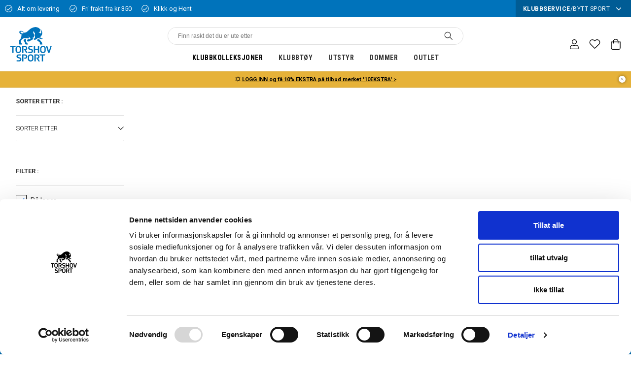

--- FILE ---
content_type: text/css; charset=UTF-8
request_url: https://www.torshovsport.no/static/css/0.style-5972428d.css
body_size: 4145
content:
.cuf4upt.mjqp9b6{display:flex;align-items:center;justify-content:center;text-align:center;padding-top:20px}@media (max-width:63.99rem){.cuf4upt.mjqp9b6{max-width:100%;width:100%;padding:10px 20px 0}}.ndgu1q5{margin-top:3.5rem;padding:10px}.cct3ld0{font-weight:600;line-height:normal;font-size:30px;margin-bottom:10px}@media (max-width:63.99rem){.cct3ld0{font-size:20px}}.shyyrr{margin-bottom:8px!important;color:#333}.shyyrr a,.shyyrr li{color:#333!important}.shyyrr a:after,.shyyrr li:after{font-weight:300}.shyyrr li{font-weight:700}.shyyrr li:last-of-type:after{display:none}.shyyrr a{-webkit-text-decoration:none;text-decoration:none;font-weight:300}.i12wlfkb{display:flex;flex-direction:column;align-items:center;justify-content:center;width:100%;height:100%}.i12wlfkb .category-image{max-width:100%;margin-bottom:10px}.w1t74tme{display:flex;justify-content:center;align-items:center}@media (max-width:49.99rem){.w1t74tme{flex-wrap:wrap}.w1t74tme a{margin-bottom:10px}}.ppq4paz{background:#fff;color:#333;text-transform:uppercase;padding:8px;text-align:center;min-width:35px;border:1px solid #eaeaea;-webkit-text-decoration:none;text-decoration:none;margin:0 5px;font-size:12px;font-weight:700;transition:all,.2s ease}.ppq4paz.active{background:#0073bb;color:#fff}.ppq4paz.large{padding:8px 30px;font-weight:700}.ppq4paz.large.disabled{cursor:not-allowed}.ppq4paz.large.disabled:hover{background:#fff;color:#333}.ppq4paz:hover{background:#0073bb;color:#fff}.m1b0bp11{margin-bottom:0;font-size:.875rem}.m1b0bp11 [data-flight-dropdown-items]{border-radius:0;width:100%;position:relative;border:0;display:flex;flex-wrap:wrap;padding-top:10px}.m1b0bp11 [data-flight-dropdown-item]{overflow:hidden;display:block;text-align:left;background:transparent;display:flex;align-items:center;border:0;padding:10px 0;width:46%;margin-right:7%;font-size:12px}.m1b0bp11 [data-flight-dropdown-item]:nth-of-type(2n){margin-right:0}.m1b0bp11 [data-flight-dropdown-item]:focus,.m1b0bp11 [data-flight-dropdown-item]:hover{background:#fff;color:#0073bb;outline:none}.m1b0bp11 [data-flight-dropdown-button]{font-size:13px;text-transform:uppercase;padding:1.2em 0;border:0;border-bottom:1px solid #dedede;width:100%;text-align:left;background:#fff;font-weight:300;outline:none;display:flex;align-items:center}.m1b0bp11 [data-flight-dropdown-button] svg{margin-left:auto}.m1b0bp11 [data-flight-dropdown-button][aria-expanded=true] .carot{transform:rotate(180deg)}.b15v0ish{position:relative;height:20px;min-width:20px;border:1px solid #c4c4c4;margin-right:5px}.b15v0ish.active:before{content:"";position:absolute;left:0;right:0;margin:auto;top:50%;transform:translateY(-50%);height:10px;width:10px;border-radius:100%;background:#0073bb}.f1h3d3be{font-size:12px}.liixd3b{font-weight:300;padding-right:.25rem;text-transform:capitalize}.vaamjxn{font-weight:600;padding-right:1rem}.a98vm8k{color:#fff;border:0;padding:.5rem;margin:.5rem;display:inline-flex;background-color:#0073bb;height:36px;align-items:center}.f1809tqx{display:flex;flex-wrap:wrap;margin:0 -.5rem}.c137l6e4{background:none;-webkit-text-decoration:underline;text-decoration:underline;width:160px;height:36px;border:1px solid #0073bb;color:#0073bb;margin:.5rem;-webkit-text-decoration:none;text-decoration:none;font-size:12px;text-transform:uppercase}.c137l6e4:focus,.c137l6e4:hover{opacity:.8;outline:none}.c6e4mek{transition:transform .2s;transform:rotate(-90deg)}.c6e4mek.is-open{transform:rotate(0)}.fa7sjhy{display:flex;padding:1em;justify-content:space-between;align-items:center;border-top:1px solid #dedede}.fa7sjhy:first-of-type{border-top:none}.f1h6ajow{-webkit-column-count:2;column-count:2;-webkit-column-rule:1px solid #d3d3d3;column-rule:1px solid #d3d3d3;margin:5px 0;list-style:none}.f1h6ajow li button{padding:.5rem 1rem;width:100%;display:flex;background:transparent;border:0;justify-content:space-between;align-items:center}.f1h6ajow li button span{margin-left:5px;font-size:12px;color:#767676;white-space:nowrap}.t1j3l1of{display:flex;justify-content:flex-start;align-items:center;font-size:12px}.cro0s43{height:15px;width:15px;margin-right:10px;background:none;border:1px solid #000;position:relative}.cro0s43.active svg{width:11px;position:absolute;top:50%;transform:translateY(-50%);left:0;right:0;margin:auto}.cro0s43.active svg use{fill:#000}.ru5g2te{width:100%;padding-bottom:20px;padding-top:5px}.ru5g2te .filter-button{height:35px;line-height:35px;background:#0073bb}.ru5g2te .filter-button.disabled{opacity:.5}.ru5g2te .slider{height:1rem}.ru5g2te .slider.disabled{opacity:.3;pointer-events:none}.ru5g2te .track{height:1rem;background:transparent;padding-bottom:1rem}.ru5g2te .track:after{height:2px;width:100%;position:absolute;top:7px;background:silver;content:""}.ru5g2te .thumb,.ru5g2te .track-1:after{background:#0073bb}.ru5g2te .thumb{height:20px;width:20px;border-radius:100%}.ru5g2te .slider-outer{padding:0 10px;position:relative}.w17b5gtc .active-vals{display:flex;margin-bottom:.5rem;justify-content:space-between;font-size:11px;font-weight:700}.w17b5gtc button{margin-top:.5rem}.s1xr6v1w{border-bottom:1px solid #dedede;border-top:1px solid #dedede}.t16db2ec{color:#333;font-size:1.125rem;text-align:center;padding:1.5rem;border-bottom:1px solid #e8e8e8;font-weight:600}.w4hkk6k button{padding:0 1rem;border-width:1px 0 0}.b1jgu07g{padding:1em;display:flex;justify-content:space-between;align-items:center}.b1jgu07g>button{width:calc(50% - .5em);border-radius:0;height:36px;text-transform:uppercase;font-size:12px;-webkit-letter-spacing:.03rem;-moz-letter-spacing:.03rem;-ms-letter-spacing:.03rem;letter-spacing:.03rem;font-weight:700}.b1jgu07g>button:last-of-type{margin:0 0 0 .5em}.b1jgu07g>button:first-of-type{margin:0 .5em 0 0}.b1v3qa1i{padding:1rem}.b1v3qa1i label{margin-top:.5em}.b1933e61{display:flex;justify-content:flex-end;right:2rem}@media (max-width:39.99rem){.b1933e61{right:.75rem}}.b1danjp2{position:relative;background:transparent;border:1px solid #e0e0e0;width:100%;cursor:pointer;text-align:left;text-transform:uppercase;display:flex;align-items:center;outline:none;margin-bottom:20px;justify-content:space-between;font-size:11px;-webkit-letter-spacing:.03rem;-moz-letter-spacing:.03rem;-ms-letter-spacing:.03rem;letter-spacing:.03rem;color:#333;font-weight:700;padding:9px 10px}.b1danjp2 p{transition:all .2s ease;padding-right:10px}.b1danjp2 svg{width:15px;height:20px}.f1bqzo5l{width:100%;display:flex;flex-direction:row;flex-wrap:wrap}.f1bqzo5l>div{width:100%;position:relative}.f1bqzo5l [data-flight-dropdown-items]{position:relative;border:0;top:auto;display:flex;flex-wrap:wrap}.f1bqzo5l [data-flight-dropdown-items]:focus{border:none}.f1bqzo5l h3{font-size:13px;font-weight:700;text-transform:uppercase;margin:0;border-bottom:1px solid #dedede;width:100%}.f1bqzo5l .boolean-wrapper,.f1bqzo5l h3{padding:1.2rem 0}.f1qdgeie{display:flex;flex-direction:row}.f1cypaee{width:90%}.spxi2yc{margin-bottom:2rem}.spxi2yc,.spxi2yc>div,.spxi2yc [data-flight-dropdown-item]{width:100%}.h1dnoru{font-size:1.5rem;margin-bottom:2rem}.mtqpqtz{text-align:center;padding:1.5rem 0;font-size:1.2rem;width:100%;display:block}.mtqpqtz h1{font-size:1.5rem;line-height:1}.c1gsqcqv.mjqp9b6{padding-top:2rem;display:flex;flex-direction:row}@media (max-width:63.99rem){.c1gsqcqv.mjqp9b6{display:block}}.lf4rtxz{width:250px;flex:1 1}@media (max-width:63.99rem){.lf4rtxz{width:100%}.lf4rtxz>div{display:block}}.r1fcjizq{flex:4 1}.cmvqr5f{display:flex;flex-direction:row;flex-wrap:wrap;margin:0 -.5em 1em}.d1n9gyhz{flex:0 0 auto;width:25%}.h1t60jg9{background:#fff}.mpvpl42{text-align:center;color:grey;padding:1.5rem 0}.c1jtk8ea.mjqp9b6{padding:0 .75rem}.b1y33yzw{width:100%;max-width:16rem;margin:1rem auto}.s12qdg0v{display:block;text-align:center;margin-top:.5rem;color:#333;font-size:1.5rem}.h1xaf94g{background:#fff}.m2js0rc{text-align:center;color:grey;padding:1.5rem 0}.czm8hog.mjqp9b6{padding:0 .75rem}.c1w6bo99.mjqp9b6{padding-top:2rem}@media (min-width:40rem){.c1w6bo99.mjqp9b6{padding-top:2rem}}.pvpjp3w{text-transform:uppercase;font-size:12px;color:#707070;-webkit-letter-spacing:.5px;-moz-letter-spacing:.5px;-ms-letter-spacing:.5px;letter-spacing:.5px;margin-top:2rem;margin-bottom:.5rem}.b17fl53a{width:100%;max-width:16rem;margin:1rem auto}.sqbh9qi{margin-bottom:10px!important;justify-content:center;margin-top:40px}.sqbh9qi li:last-child:after{display:none}.iryhw35{max-width:50rem;margin:auto;text-align:center;padding:0 2rem}.tkrywt6{font-weight:600;line-height:90%;font-size:30px;margin-bottom:10px;z-index:1}@media (max-width:63.99rem){.tkrywt6{font-size:20px}}.c1oo2yxd{font-weight:400;max-width:100%;line-height:1.6;font-size:14px}.c1jd36rc{max-width:80rem;padding:0 1.5rem;margin:5rem auto 2rem}@media (max-width:63.99rem){.c1jd36rc{margin-top:2rem}}.c41jst4{display:block;width:100%;margin-bottom:3rem;border-bottom:1px solid #ddd;padding-bottom:3rem}.cvily6p{display:flex;flex-wrap:wrap;justify-content:flex-start;align-items:flex-start}.c13fj0fy{padding:1rem 2px;width:25%}@media (max-width:63.99rem){.c13fj0fy{width:50%}}.c13fj0fy a{display:block;-webkit-text-decoration:none;text-decoration:none;color:#000;text-align:center}.c13fj0fy h2{font-size:15px;color:#000;font-weight:400;-webkit-letter-spacing:.03em;-moz-letter-spacing:.03em;-ms-letter-spacing:.03em;letter-spacing:.03em;line-height:1.3;max-width:230px;margin:5px auto 0}.c13fj0fy h3{font-size:12px;font-weight:700;margin-top:10px}.i1jarxsj{max-width:80rem;padding:0 1.5rem;margin:5rem auto 2rem}@media (max-width:63.99rem){.i1jarxsj{margin-top:2rem}}.c1jjzpki{display:flex;flex-wrap:wrap;justify-content:flex-start;align-items:flex-start}.czu1t9x{padding:1rem 2px;width:25%}@media (max-width:63.99rem){.czu1t9x{width:50%}}.czu1t9x a{display:block;-webkit-text-decoration:none;text-decoration:none;color:#000;text-align:center}.czu1t9x h2{font-size:15px;color:#000;font-weight:400;-webkit-letter-spacing:.03em;-moz-letter-spacing:.03em;-ms-letter-spacing:.03em;letter-spacing:.03em;line-height:1.3;max-width:230px;margin:5px auto 0}.czu1t9x h3{font-size:12px;font-weight:700;margin-top:10px}.cozij02{position:relative;width:var(--cozij02-0);padding:20px;flex-grow:1}@media (max-width:63.99rem){.cozij02{width:100%!important;flex:none;padding:20px 0}}.re08ndj{display:flex;align-items:center;justify-content:center;justify-content:flex-start;align-items:stretch;margin:10px -20px;width:auto;min-width:100%}@media (max-width:63.99rem){.re08ndj{flex-wrap:wrap;margin:0}}.re08ndj.maxWidth{margin:auto;width:100%;min-width:0;max-width:var(--re08ndj-1);padding:0 20px}.c12nhzje{position:relative;height:100%;display:block;flex-wrap:wrap;align-items:center}@media (max-width:63.99rem){.c12nhzje{width:100%}}.c12nhzje.maxWidth{margin:auto;width:100%;min-width:0;max-width:var(--c12nhzje-1)}@media (max-width:63.99rem){.c12nhzje.maxWidth{padding:0 10px}}.i1nj51rb img,.i1sjaf9u img{width:100%;max-width:100%;display:block}.cavgsrz{max-width:700px;margin:auto;width:100%;display:block;font-weight:400}.cavgsrz img{max-width:100%}.cavgsrz h2{font-size:1.5rem}.cavgsrz h2,.cavgsrz h3{line-height:1.3;margin-bottom:20px}.cavgsrz h3{font-size:1.2rem}.cavgsrz h4{font-size:1rem;line-height:1.3;margin-bottom:20px}.cavgsrz p{margin-bottom:1rem;font-size:13px;font-weight:400;line-height:1.5}.cavgsrz a{color:#0073bb;-webkit-text-decoration:none;text-decoration:none;font-weight:600}.w1wl4oml{display:flex;justify-content:center;margin-bottom:50px}@media (max-width:63.99rem){.w1wl4oml{display:block}}.c1jl9yz9{flex:1 1;width:50%;background:#f5f5f5;display:flex;align-items:center;justify-content:flex-start}@media (max-width:63.99rem){.c1jl9yz9{width:100%;min-height:300px}}.c1jl9yz9 img{max-width:100%}.c1jl9yz9 div.inner{padding:40px;max-width:580px}@media (max-width:63.99rem){.c1jl9yz9 div.inner{padding:30px}}.c1jl9yz9 div.inner h1{font-size:30px;line-height:1.3;margin-bottom:20px}.c1jl9yz9 div.inner p{font-size:13px}.c1jl9yz9 div.inner a{color:#0073bb;-webkit-text-decoration:none;text-decoration:none;font-weight:600}.ioi82pg{background-repeat:no-repeat;background-size:cover;height:100%;width:100%}@media (max-width:63.99rem){.ioi82pg{background-position:50%;height:300px}}.svlh5nh{max-width:1288px;padding:0 20px;margin:10px auto}.svlh5nh li:last-child:after{display:none}.c1mqyn8v{display:block;width:100%;margin:0 auto}@media (max-width:63.99rem){.c1mqyn8v{margin-top:5px}}.c1mqyn8v h1{font-size:2.5rem;line-height:.9;margin-bottom:.5rem}.c1mqyn8v h2{font-size:1.5rem;margin-bottom:.5rem;margin-top:.5rem}.c1mqyn8v p{margin-bottom:2rem}.c1mqyn8v h2,.c1mqyn8v h3,.c1mqyn8v h4,.c1mqyn8v h5{line-height:.9}@media (max-width:63.99rem){.c1mqyn8v h2,.c1mqyn8v h3,.c1mqyn8v h4,.c1mqyn8v h5{line-height:1}}.iwrxvyk{max-width:80rem;padding:0 1.5rem;margin:5rem auto auto}@media (max-width:63.99rem){.iwrxvyk{margin-top:2rem!important}}.c1qd71jg{display:flex;flex-wrap:wrap;justify-content:flex-start;align-items:flex-start}.c1qzq0hd{padding:1rem .5rem;width:20%}.c1qzq0hd.large{width:50%}.c1qzq0hd.large a{text-align:left}.c1qzq0hd.large .category-content{padding:0 30px 40px;position:relative;margin-top:-33px}.c1qzq0hd.large .category-content p{font-size:15px;line-height:20px;-webkit-letter-spacing:.03em;-moz-letter-spacing:.03em;-ms-letter-spacing:.03em;letter-spacing:.03em}.c1qzq0hd.large h2{font-size:3.5rem;-webkit-letter-spacing:.01em;-moz-letter-spacing:.01em;-ms-letter-spacing:.01em;letter-spacing:.01em;line-height:.9;margin-top:0;margin-bottom:30px}.c1qzq0hd a{display:block;-webkit-text-decoration:none;text-decoration:none;color:#000;text-align:center}.c1qzq0hd h2{margin-top:.75em;font-size:14px;color:#000;font-weight:600;-webkit-letter-spacing:.03em;-moz-letter-spacing:.03em;-ms-letter-spacing:.03em;letter-spacing:.03em}.dlqnndp{margin-bottom:42px;color:#707070}.s1s3479f{font-weight:600;font-size:16px;margin-bottom:.25em}.p1280trs{line-height:1.5;width:100%;padding-bottom:3rem}@media (max-width:63.99rem){.p1280trs{margin:0}}@media (min-width:50rem){.p1280trs{width:calc(50% - 16px)}}@media (min-width:64rem){.p1280trs:nth-of-type(odd){width:calc(60% - 24px)}.p1280trs:nth-of-type(2n){width:calc(40% - 24px)}}.p1280trs ul.payment-options-list{font-size:16px;font-weight:600}.pfwsvt1.p1280trs{border-bottom:1px solid #545454;padding:.5rem 0;margin:1rem 0;font-size:.875rem}.pfwsvt1.p1280trs .s1s3479f{display:flex;justify-items:space-between;align-items:center;margin-bottom:0}.pfwsvt1.p1280trs .s1s3479f+*>:first-child{margin-top:1rem}.pfwsvt1.p1280trs .s1s3479f span{font-size:.85rem}.pfwsvt1.p1280trs .s1s3479f span:last-child{font-size:1.2rem}.pfwsvt1.p1280trs div{text-align:left;padding:0 10px}.iau1n5p{margin-left:auto;font-size:1.25rem}.c1iq3xgo{display:flex;align-items:center;border-left:1px solid #181818}@media (max-width:63.99rem){.c1iq3xgo{flex-wrap:wrap;margin:0 20px;border:0;justify-content:center}}.c7vnhnx{width:100%;padding:15px 0;border:1px solid #181818;border-left:0;color:#333;font-size:.8rem;text-transform:uppercase;-webkit-text-decoration:none;text-decoration:none;text-align:center;transition:all,.2s ease}.c7vnhnx:hover{background:#333;color:#fff!important}@media (max-width:63.99rem){.c7vnhnx{width:32%;font-size:.7rem;display:flex;align-items:center;justify-content:center;min-height:45px;line-height:1.3;border:0;outline:1px solid #181818;margin-left:1px;margin-bottom:1px;padding:0 5px}}.c163n5g4{text-align:center}.c163n5g4 h1,.c163n5g4 h2,.c163n5g4 h3,.c163n5g4 h4,.c163n5g4 p{text-align:center!important}.c163n5g4 *{text-align:center;margin-left:auto;margin-right:auto}.aq6k851{border-bottom:1px solid #e4e4e4;font-size:.875rem;max-width:700px;margin:auto}.aq6k851>div{text-align:left;padding:0 10px}@media (max-width:63.99rem){.aq6k851>div{padding:0 20px}}.aq6k851>div>h2{font-size:1rem;margin:0;line-height:1;-webkit-letter-spacing:.5px;-moz-letter-spacing:.5px;-ms-letter-spacing:.5px;letter-spacing:.5px}.aq6k851 p{margin-bottom:1rem!important}.anidthv{display:flex;justify-content:space-between;cursor:pointer;padding:1rem 10px!important}.anidthv span{line-height:1}@media (max-width:63.99rem){.anidthv{padding:1rem 20px!important}}.ia1zzwm{font-size:1.25rem;margin:0}@media (max-width:63.99rem){.ia1zzwm{width:30px;text-align:right}}.cuoslxd{display:inline-block;padding:10px 40px;background:#000;color:#fff;font-size:1rem;margin:20px 10px 10px;transition:all,.2s ease;-webkit-text-decoration:none;text-decoration:none;background:var(--cuoslxd-0)!important;color:var(--cuoslxd-1)!important;border:1px solid var(--cuoslxd-0)}.cuoslxd:hover{background:#fff!important;color:#000!important;border-color:#000!important}.c19fdve9{display:inline-block;padding:10px 40px;background:#000;color:#fff;font-size:1rem;margin:20px 10px 10px;transition:all,.2s ease;-webkit-text-decoration:none;text-decoration:none;background:var(--c19fdve9-0)!important;color:var(--c19fdve9-1)!important;border:1px solid var(--c19fdve9-0)}.c19fdve9:hover{background:#fff!important;color:#000!important;border-color:#000!important}.p9qsl4z{display:flex;flex-wrap:wrap;flex-direction:column;justify-content:center;align-items:center;background:#fff;border:1px solid #cacaca;height:100px;width:100%;-webkit-text-decoration:none;text-decoration:none;color:#333}.p9qsl4z:hover{border-color:#000}.p9qsl4z img{display:block;max-width:30px!important;margin-bottom:10px}.p9qsl4z .pagelink-title,.p9qsl4z h2{font-size:14px;text-transform:none;-webkit-text-decoration:none;text-decoration:none;margin:0;text-align:center;line-height:1.2;text-transform:uppercase;font-weight:400}@media (max-width:63.99rem){.p9qsl4z{width:100%}}.e7b6ejq{display:flex;flex-wrap:wrap;flex-direction:column;justify-content:center;align-items:center;background:#fff;border:1px solid #cacaca;height:100px;width:100%;-webkit-text-decoration:none;text-decoration:none}.e7b6ejq:hover{border-color:#000}.e7b6ejq img{display:block;max-width:30px!important;margin-bottom:10px}.e7b6ejq .pagelink-title,.e7b6ejq h2{font-size:14px;text-transform:none;-webkit-text-decoration:none;text-decoration:none;margin:0;text-align:center;line-height:1.2;text-transform:uppercase;font-weight:400}@media (max-width:63.99rem){.e7b6ejq{width:100%}}.v10iiu4p{position:relative;padding-bottom:56.25%;padding-top:25px;height:0;margin-bottom:10px}.v10iiu4p iframe{position:absolute;top:0;left:0;width:100%;height:100%;display:block}.wa7ilu1{margin-bottom:2rem}.s15eqlc{max-width:1288px;padding:0 20px;margin:10px auto;text-align:center;justify-content:center}.s15eqlc li:last-child:after{display:none}.c1f6tzh{display:block;width:100%;margin:0 auto}@media (max-width:63.99rem){.c1f6tzh{margin-top:5px}}.c1f6tzh h1{font-size:2.5rem;line-height:.9;margin-bottom:.5rem}.c1f6tzh h2{font-size:1.5rem;margin-bottom:.5rem;margin-top:.5rem}.c1f6tzh p{margin-bottom:2rem}.c1f6tzh h2,.c1f6tzh h3,.c1f6tzh h4,.c1f6tzh h5{line-height:.9}@media (max-width:63.99rem){.c1f6tzh h2,.c1f6tzh h3,.c1f6tzh h4,.c1f6tzh h5{line-height:1}}.spd7360{max-width:220px;border-bottom:1px solid #dedede}.spd7360>div{display:flex;align-items:center;font-size:14px;padding-bottom:12px}.spd7360 select{width:100%;margin-bottom:24px}.spd7360 input{margin-right:8px;height:22px;width:22px}.c1ap841n.mjqp9b6{padding-top:2rem;display:flex;flex-direction:row}@media (max-width:63.99rem){.c1ap841n.mjqp9b6{display:block;padding-top:10px}}.l1uqreik{width:250px;flex:1 1}@media (max-width:63.99rem){.l1uqreik{width:100%}.l1uqreik>div{display:block}}.r19en3x9{flex:4 1}.cifsldd{margin:20px 0;width:100%;border-top:1px solid #e0e0e0;padding-top:30px}.cifsldd a{color:#0073bb}.c1iq0ekr{font-size:13px;line-height:1.6}.sq4wald{display:flex;justify-content:space-between;padding-bottom:.5rem}
/*# sourceMappingURL=0.style-5972428d.css.map */

--- FILE ---
content_type: text/css; charset=UTF-8
request_url: https://www.torshovsport.no/static/css/style-b0f5ba8f.css
body_size: 14870
content:
@font-face{font-family:Source Sans Pro;src:local("Source Sans Pro Regular"),local("SourceSansPro-Regular"),url(/static/media/source-sans-pro-v11-latin-regular.76d8cbb0.woff2) format("woff2"),url(/static/media/source-sans-pro-v11-latin-regular.f94f84eb.woff) format("woff");font-weight:400;font-style:normal;font-display:swap}@font-face{font-family:Source Sans Pro;src:local("Source Sans Pro Bold"),local("SourceSansPro-Bold"),url(/static/media/source-sans-pro-v11-latin-700.f04441cf.woff2) format("woff2"),url(/static/media/source-sans-pro-v11-latin-700.d9d2bac7.woff) format("woff");font-weight:700;font-style:normal;font-display:swap}@font-face{font-family:Source Sans Pro;src:local("Source Sans Pro Bold"),local("SourceSansPro-Bold"),url(/static/media/source-sans-pro-v13-latin-600.c85615b2.woff2) format("woff2"),url(/static/media/source-sans-pro-v13-latin-600.a75563d7.woff) format("woff");font-weight:600;font-style:normal;font-display:swap}html.source-sans-pro-ready body{font-family:Source Sans Pro,sans-serif;line-height:1;-webkit-letter-spacing:0;-moz-letter-spacing:0;-ms-letter-spacing:0;letter-spacing:0;word-spacing:0;font-weight:400}.sb78wnl{display:flex;flex-direction:column;justify-content:stretch;align-items:stretch;flex:1 1 auto}.czotlgn{background:#fff;flex:1 1 auto;padding-bottom:2rem}@media (max-width:63.99rem){.fmsu1vc{margin-top:2rem;margin-bottom:2rem}}.wt7iypo{width:100%;max-width:31rem;margin:0 auto;height:2.5rem;justify-content:center;align-items:center;display:flex;position:relative;flex:0 1 20rem}@media (min-width:50rem){.wt7iypo{margin-bottom:2rem}}.wt7iypo form,.wt7iypo input{height:100%;width:100%}.wt7iypo form:focus,.wt7iypo input:focus{outline:none}.wt7iypo input{background:#fff;display:flex;justify-content:flex-start;align-items:center;padding-left:1.5rem;border:0;font-size:16px;border-radius:30px}@media (max-width:63.99rem){.wt7iypo input{padding-left:1rem}}.wt7iypo label{position:absolute;font-size:.75rem;left:calc(.5rem + 1px);top:-6px;background:#fff;padding:0 .5rem;color:#767676}.wt7iypo button{color:#fff;padding:0 40px;background:#005c95;border:0;outline:none;position:absolute;right:0;text-align:center;top:0;height:100%;border-radius:30px;font-size:13px;text-transform:uppercase;font-weight:700;cursor:pointer}@media (max-width:63.99rem){.wt7iypo button{padding:0 20px}}.wt7iypo button.brann-button{background:#950809}.e12drwh5{margin-bottom:.5rem;color:#650e1b}.pb98ch5{text-align:center;margin:20px auto}.wz5krju{padding:50px 20px;width:100%;display:block;max-width:1280px;margin:auto}@media (max-width:63.99rem){.wz5krju{background:#f5f5f5;padding:10px 40px}}.wz5krju .seo-text{font-size:11px;line-height:18px}@media (max-width:63.99rem){.wz5krju .seo-text{margin-top:20px}}.wz5krju .seo-text p{font-size:11px;line-height:18px}.n184xbd5{background:#0073bb}.n184xbd5 .column{display:flex;flex-direction:column;align-items:center}.n184xbd5.brann-newsletter{background:#de1215}.n1a5r8lx{max-width:1000px;margin:auto;padding:100px 20px;color:#fff}@media (max-width:63.99rem){.n1a5r8lx{padding:20px 40px 0;text-align:center}}.n1a5r8lx .cta{display:flex;justify-content:center;margin:40px 0 0}@media (max-width:63.99rem){.n1a5r8lx .cta{margin:40px 0}}.n1a5r8lx .cta a{color:#fff;padding:10px 40px;background:#005c95;border:0;outline:none;border-radius:30px;font-size:13px;text-transform:uppercase;font-weight:700;cursor:pointer}.n1a5r8lx>div{align-items:center}@media (max-width:63.99rem){.n1a5r8lx>div{display:block;border:0}}.n1a5r8lx>div>div{margin:0;padding:10px 20px}@media (max-width:63.99rem){.n1a5r8lx>div>div{padding:0}}.n1a5r8lx>div>div h2{font-size:2.5rem;-webkit-letter-spacing:.5px;-moz-letter-spacing:.5px;-ms-letter-spacing:.5px;letter-spacing:.5px;text-transform:uppercase;margin-bottom:20px}@media (max-width:63.99rem){.n1a5r8lx>div>div h2{font-size:30px;margin-bottom:10px}}.n1a5r8lx>div>div p{font-size:15px;-webkit-letter-spacing:.5px;-moz-letter-spacing:.5px;-ms-letter-spacing:.5px;letter-spacing:.5px;line-height:25px;color:#fff}@media (max-width:63.99rem){.n1a5r8lx>div>div p{font-size:13px;line-height:1.6}}.r7c8nt1{display:flex;justify-content:space-between;align-items:flex-start}@media (max-width:63.99rem){.r7c8nt1{border-bottom:1px solid rgba(0,0,0,.2)}}.c1vfh366{flex:1 1;padding:10px;margin-bottom:30px}@media (max-width:63.99rem){.c1vfh366{margin:0 20px 0 0;padding:15px 0}.c1vfh366:last-child,.c1vfh366:nth-of-type(2n){margin-right:0}}.c1vfh366.small{max-width:200px}.c1vfh366.large{flex:2 1;max-width:600px}.c1vfh366.payment{text-align:right}.c1vfh366.payment svg{display:inline-block;margin:0 0 0 5px;max-height:30px;max-width:45px}@media (max-width:63.99rem){.c1vfh366.payment{text-align:center;margin:0 3px}}.c1vfh366 h2{font-size:13px;font-weight:700;text-transform:uppercase}.c1vfh366 a,.c1vfh366 li,.c1vfh366 p{font-size:13px;color:#333;-webkit-text-decoration:none;text-decoration:none}.ssy0jok{display:flex;justify-content:flex-start;align-items:center}@media (max-width:63.99rem){.ssy0jok{justify-content:flex-end}}.ssy0jok a{width:28px;height:28px;border-radius:100%;display:flex;justify-content:center;align-items:center;background:#0073bb;margin-right:6px}.ssy0jok a svg{height:15px}.ssy0jok a svg path,.ssy0jok a svg use{fill:#fff}.pc34f4a{max-width:160px;margin-top:30px}@media (max-width:63.99rem){.pc34f4a{margin:0}}.pc34f4a span{display:block;font-size:22px;color:#0073bb;-webkit-letter-spacing:.05em;-moz-letter-spacing:.05em;-ms-letter-spacing:.05em;letter-spacing:.05em;font-weight:700}.pc34f4a span.small{font-size:13px;line-height:1.3;font-weight:400;color:#333}@media (max-width:63.99rem){.pc34f4a span.small{font-size:12px}}.a11yg1im{border-bottom:1px solid rgba(0,0,0,.2)}.a1afwbj9{font-size:13px;font-weight:400;display:flex;justify-content:space-between;align-items:center;text-transform:uppercase;-webkit-letter-spacing:.5px;-moz-letter-spacing:.5px;-ms-letter-spacing:.5px;letter-spacing:.5px}.a1afwbj9>a{color:#333;-webkit-text-decoration:none;text-decoration:none}.icw4j6t{margin-left:auto;font-size:2rem}.a1kr37zs{padding-bottom:20px}.a1kr37zs ul{margin-bottom:20px}.a1kr37zs a,.a1kr37zs li,.a1kr37zs p{font-size:13px;font-weight:400;color:#333;-webkit-text-decoration:none;text-decoration:none}.p1vwrjl9{text-align:center;margin:20px auto}.o17hi1k8{background:#f5f5f5}.w1bagtum{padding:30px 20px;width:100%;display:block;max-width:1280px;margin:auto}@media (max-width:63.99rem){.w1bagtum{padding:10px 40px}}.w1bagtum .seo-text{font-size:11px;line-height:18px}@media (max-width:63.99rem){.w1bagtum .seo-text{margin-top:20px}}.w1bagtum .seo-text p{font-size:11px;line-height:18px}.r1559ku7{display:flex;justify-content:center;align-items:flex-start}@media (max-width:63.99rem){.r1559ku7{border-bottom:1px solid rgba(0,0,0,.2)}}.c13ftjr7{flex:1 1;padding:10px;margin-bottom:30px;margin-left:30px;margin-right:30px}@media (max-width:63.99rem){.c13ftjr7{margin:0 20px 0 0;padding:15px 0}.c13ftjr7:last-child,.c13ftjr7:nth-of-type(2n){margin-right:0}}.c13ftjr7.small{max-width:200px}.c13ftjr7.large{flex:2 1;max-width:600px}.c13ftjr7.payment{text-align:right}.c13ftjr7.payment svg{display:inline-block;margin:0 0 0 5px;max-height:30px;max-width:45px}@media (max-width:63.99rem){.c13ftjr7.payment{text-align:center;margin:0 3px}}.c13ftjr7 h2{font-size:13px;font-weight:700;text-transform:uppercase}.c13ftjr7 a,.c13ftjr7 li,.c13ftjr7 p{font-size:13px;color:#333;-webkit-text-decoration:none;text-decoration:none}.phlmaog{max-width:300px;margin-bottom:50px}@media (max-width:63.99rem){.phlmaog{margin:0}}.phlmaog span{display:block;font-size:22px;color:#0073bb;-webkit-letter-spacing:.05em;-moz-letter-spacing:.05em;-ms-letter-spacing:.05em;letter-spacing:.05em;font-weight:700}.phlmaog span.small{font-size:13px;line-height:1.3;font-weight:400;color:#333}@media (max-width:63.99rem){.phlmaog span.small{font-size:12px}}.a1rmhy5x{border-bottom:1px solid rgba(0,0,0,.2)}.a481d0r{font-size:13px;font-weight:400;display:flex;justify-content:space-between;align-items:center;text-transform:uppercase;-webkit-letter-spacing:.5px;-moz-letter-spacing:.5px;-ms-letter-spacing:.5px;letter-spacing:.5px}.a481d0r>a{color:#333;-webkit-text-decoration:none;text-decoration:none}.i163i6ea{margin-left:auto;font-size:2rem}.a10jlqd9{padding-bottom:20px}.a10jlqd9 ul{margin-bottom:20px}.a10jlqd9 a,.a10jlqd9 li,.a10jlqd9 p{font-size:13px;font-weight:400;color:#333;-webkit-text-decoration:none;text-decoration:none}.wxhaanx{display:flex;align-items:center;justify-content:center;height:20px;width:20px;border:0;border-radius:50%;line-height:20px;font-size:10px;background-color:#048a01;overflow:hidden;color:#fff;font-weight:700}@media (max-width:63.99rem){.wxhaanx{height:15px;width:15px;line-height:15px}}.wxhaanx span{height:.9rem;width:.9rem;border:0;border-radius:50%;font-size:.5rem;line-height:.9rem;color:#fff;background-color:#048a01;overflow:hidden}.b1sx7fzi{padding:0;background:transparent;color:inherit;border:0;outline:none;margin-left:20px}@media (max-width:63.99rem){.b1sx7fzi{margin-left:15px}}.b1sx7fzi svg path{fill:#000}.cgr9lp3{position:relative;display:flex;align-items:center;justify-content:center;height:20px}.cgr9lp3 svg{width:22px!important;height:22px!important;display:block;margin:0}.cgr9lp3 svg use{fill:#000}.cgr9lp3 .badge{position:absolute;top:-6px;right:-8px;text-align:center}.w7ci9md{position:relative;display:flex;background:#fff;margin-bottom:.5rem;padding:20px;border-bottom:1px solid #e0e0e0}.w7ci9md>:first-child{flex:1 1 20%}.w7ci9md>:last-child{flex:1 1 75%;padding:0 10px 10px}.w7ci9md .item-image>div{border:1px solid #e0e0e0}.w7ci9md .attribute-wrapper{-ms-grid-row:2;-ms-grid-column:1;-ms-grid-column-span:2;grid-area:bottomleft}.w7ci9md .attribute-wrapper .attribute{display:block;font-size:10px}.w7ci9md .comment{font-size:10px;margin-right:-20px}.p1kjftvk{font-size:.875rem;font-weight:400}.p1kjftvk a{color:#828282}.p1kjftvk h2{font-size:12px;font-weight:400;margin-bottom:10px}.p1eu2rk3{display:-ms-grid;display:grid;grid-auto-columns:1fr 1fr 1fr 1fr;grid-template-areas:"topleft topleft topleft topright" "bottomleft bottomleft bottomright bottomright"}.isr7kdh{-ms-grid-row:1;-ms-grid-column:1;-ms-grid-column-span:3;grid-area:topleft}.l60fe7p{-ms-grid-row:1;-ms-grid-column:4;margin-top:0;grid-area:topright;font-weight:600;text-align:right;font-size:11px}.a38u2mt{-ms-grid-row:2;-ms-grid-column:3;-ms-grid-column-span:2;display:flex;grid-area:bottomright;justify-content:flex-end}.a38u2mt button{background:none;border:0;color:#333;height:20px;width:20px;display:flex;justify-content:center;align-items:center}.a38u2mt button:focus{outline:none}.a38u2mt span{margin:0 2px;display:inline-block;font-size:12px;border:1px solid #333;height:20px;width:25px;text-align:center}.r1pz8l0y{-ms-grid-row:1;-ms-grid-column:4;grid-area:topright;text-align:right;position:absolute;left:12.5px;top:12.5px}.r1pz8l0y button{padding:0;width:1rem;height:1rem;border-radius:50%;outline:none;border:none;background:#000;margin-left:auto;display:flex;justify-content:center;align-items:center}.r1pz8l0y svg{height:8px;width:8px}.p1cc5ycq{-ms-grid-column:1;-ms-grid-column-span:4;grid-column:1/5;margin-top:8px}.p1cc5ycq li{font-size:11px;display:flex;justify-content:space-between}.p1cc5ycq li .price-display{font-weight:700}.ufvnyqj{line-height:1.5;font-size:.85em;text-align:center;color:#828282}.ufvnyqj [data-flight-price],.ufvnyqj [data-flight-price]>*{display:inline}.r7ekmau{line-height:1.5;font-size:.85em;text-align:center;color:#828282}.f1fwraef{background:#fff;color:#333;display:flex;flex-wrap:wrap;justify-content:space-between;flex-direction:row;height:100%}.f1fwraef>div{width:100%;max-height:calc(100% - 117px);overflow-y:scroll}.f1fwraef>section{width:100%;position:absolute;bottom:0;left:0;right:0}@media (min-width:40rem){.f1fwraef{position:absolute;z-index:999;right:0;top:0;width:22rem;min-width:19rem;max-width:100%}}.shyg1of{padding:1rem}.shyg1of a{width:100%;color:#fff}.shyg1of a:hover{color:#fff}.shyg1of h2{font-weight:500;font-size:1.2em}.shyg1of .discounts,.shyg1of .discounts h2{margin-bottom:1em}.shyg1of .cart-total{padding-top:1em}.shyg1of .cart-total .shipping,.shyg1of .cart-total .total,.shyg1of .cart-total .vat{display:flex;justify-content:center;align-items:center}.shyg1of .cart-total .shipping>div,.shyg1of .cart-total .shipping>label,.shyg1of .cart-total .total>div,.shyg1of .cart-total .total>label,.shyg1of .cart-total .vat>div,.shyg1of .cart-total .vat>label{margin:0 3px}.shyg1of .cart-total .total{margin:0 3px;font-size:1rem;font-weight:600;color:#333}.c1nqp7z{display:flex;color:#fff;background:#048a01;height:35px;line-height:35px;display:block;-webkit-text-decoration:none;text-decoration:none;font-weight:600;margin-top:1rem;font-size:15px;-webkit-letter-spacing:.05rem;-moz-letter-spacing:.05rem;-ms-letter-spacing:.05rem;letter-spacing:.05rem;text-transform:uppercase}.c1nb87j9,.c1nqp7z{width:100%;text-align:center}.c1nb87j9{display:block;margin-top:10px}.c1nb87j9 ul{display:flex;margin:0;padding:0;justify-content:center;align-items:center}.c1nb87j9 ul li{font-size:11px;margin:0 5px}.py6ohs1{position:absolute;top:0;left:0;right:0;bottom:0;background:hsla(0,0%,100%,.9);display:flex;flex-direction:column;justify-content:center;align-items:center;z-index:1000;font-size:14px;color:#666}.py6ohs1 .spinner{width:20px;height:20px;border:2px solid #f3f3f3;border-top-color:#333;border-radius:50%;-webkit-animation:spin-py6ohs1 1s linear infinite;animation:spin-py6ohs1 1s linear infinite;margin-bottom:10px}@-webkit-keyframes spin-py6ohs1{0%{transform:rotate(0deg)}to{transform:rotate(1turn)}}@keyframes spin-py6ohs1{0%{transform:rotate(0deg)}to{transform:rotate(1turn)}}.d923q7u a{color:#333;-webkit-text-decoration:none;text-decoration:none;line-height:1.2}.d923q7u.is-disabled{pointer-events:none;opacity:.6}.c7vfd2n{position:relative;display:flex;justify-content:space-between;align-items:center;width:100%;max-width:100vw}.c7vfd2n .campaign-bar-item{--parts:var(--c7vfd2n-0);width:calc(100%/var(--parts))}.co24rsz{background:var(--co24rsz-0);display:flex;justify-content:center;align-items:center;min-height:34px;padding:0 .5rem}@media (max-width:49.99rem){.co24rsz{min-height:34px;padding:0 30px}}.co24rsz a,.co24rsz p{font-style:normal;font-size:11px;line-height:11px;-webkit-text-decoration:none;text-decoration:none;text-align:center;color:var(--co24rsz-2)!important}.cpic5qx{position:absolute;top:0;right:0;bottom:0;z-index:1}.cpic5qx,.cpic5qx .icon-wrapper{display:flex;justify-content:center;align-items:center}.cpic5qx .icon-wrapper{margin-right:11px;background:#fff;padding:4px;border-radius:50%;width:14px;height:14px;box-shadow:0 0 5px 1px rgba(0,0,0,.3)}.cpic5qx .icon-wrapper:hover{cursor:pointer}.cpic5qx .icon-wrapper svg{width:9px!important;height:auto}.cpic5qx .icon-wrapper svg use{fill:#666}.srk3wpu{max-width:100vw}.r1i9zqx7,.srk3wpu{position:relative;width:100%}.r1i9zqx7{display:flex;flex-wrap:wrap;max-width:var(--r1i9zqx7-0);margin:var(--r1i9zqx7-1);padding:var(--r1i9zqx7-2);-webkit-var(--r1i9zqx7-5):var(--r1i9zqx7-6);-moz-var(--r1i9zqx7-5):var(--r1i9zqx7-6);-ms-var(--r1i9zqx7-5):var(--r1i9zqx7-6);var(--r1i9zqx7-5):var(--r1i9zqx7-6)}@media (max-width:63.99rem){.r1i9zqx7{display:block;flex:none;margin:var(--r1i9zqx7-4)}.r1i9zqx7 .box.image-hidden{-webkit-text-decoration:none;text-decoration:none;height:auto}.r1i9zqx7 .box.image-hidden .content{position:relative;width:100%;padding:30px}.r1i9zqx7 .box{margin-left:auto!important;margin-right:auto!important}}.r1i9zqx7 .slick-arrow{display:none!important}.b1kgmoy6{position:relative;display:flex;flex-wrap:wrap;flex:var(--b1kgmoy6-0);align-items:var(--b1kgmoy6-1);justify-content:var(--b1kgmoy6-2);text-align:var(--b1kgmoy6-3);background:var(--b1kgmoy6-4);border:2px solid #fff;color:var(--b1kgmoy6-5);-webkit-text-decoration:none;text-decoration:none;flex-direction:var(--b1kgmoy6-6);background:#f5f5f5}.b1kgmoy6 padding:var(--b1kgmoy6-7) @media(max-width:63.99rem){margin:var(--b1kgmoy6-9)}.b1kgmoy6.no-link{cursor:default}.b1kgmoy6 img{transition:all,.5s ease!important}.b1kgmoy6:hover.image-link img{transform:scale(1.05)}.b1kgmoy6 a{-webkit-text-decoration:none;text-decoration:none}.b1kgmoy6 a,.b1kgmoy6 h2,.b1kgmoy6 h3,.b1kgmoy6 h4,.b1kgmoy6 p{color:var(--b1kgmoy6-5)}.b1kgmoy6 div p{margin:var(--b1kgmoy6-12)}.bzsblle{position:relative;display:flex;flex-wrap:wrap;flex:var(--bzsblle-0);align-items:var(--bzsblle-1);justify-content:var(--bzsblle-2);text-align:var(--bzsblle-3);background:var(--bzsblle-4);border:2px solid #fff;color:var(--bzsblle-5);-webkit-text-decoration:none;text-decoration:none;flex-direction:var(--bzsblle-6);background:#f5f5f5}.bzsblle padding:var(--bzsblle-7) @media(max-width:63.99rem){margin:var(--bzsblle-9)}.bzsblle.no-link{cursor:default}.bzsblle img{transition:all,.5s ease!important}.bzsblle:hover.image-link img{transform:scale(1.05)}.bzsblle a{-webkit-text-decoration:none;text-decoration:none}.bzsblle a,.bzsblle h2,.bzsblle h3,.bzsblle h4,.bzsblle p{color:var(--bzsblle-5)}.bzsblle div p{margin:var(--bzsblle-12)}.c1g6asqy{position:var(--c1g6asqy-0);padding:var(--c1g6asqy-1);max-width:100%;width:var(--c1g6asqy-2);margin:auto;z-index:1;color:var(--c1g6asqy-3);background:var(--c1g6asqy-4)}@media (max-width:63.99rem){.c1g6asqy{padding:var(--c1g6asqy-6)}}.c1g6asqy h2{font-size:var(--c1g6asqy-7);text-transform:var(--c1g6asqy-8);-webkit-letter-spacing:.5px;-moz-letter-spacing:.5px;-ms-letter-spacing:.5px;letter-spacing:.5px;line-height:1.2}@media (max-width:63.99rem){.c1g6asqy h2{font-size:var(--c1g6asqy-10)}}.c1g6asqy h3{font-size:20px;-webkit-letter-spacing:.5px;-moz-letter-spacing:.5px;-ms-letter-spacing:.5px;letter-spacing:.5px;font-weight:700}@media (max-width:63.99rem){.c1g6asqy h3{font-size:16px}.c1g6asqy h3.large-not-active{font-size:20px}}.c1g6asqy p{max-width:80%;font-size:var(--c1g6asqy-12);margin:var(--c1g6asqy-13)}@media (max-width:63.99rem){.c1g6asqy p{font-size:var(--c1g6asqy-15);max-width:100%}}.p1gjircx{font-size:1rem;font-weight:700}.p1gjircx span.old{-webkit-text-decoration:line-through;text-decoration:line-through;color:#fff}.p1gjircx span.new{background:#eb0000;color:#fff;padding:3px;margin-left:10px}.b1al35jz.multiple{margin:10px -5px 0}.b1al35jz.multiple>span{margin:20px 5px 0}.f5xbsg9{display:inline-block;text-transform:uppercase;padding:7px 30px;background:var(--f5xbsg9-0);font-size:11px;font-weight:700;margin-top:20px;transition:all,.2s ease;color:var(--f5xbsg9-1);border:1px solid var(--f5xbsg9-2)}.f5xbsg9:hover{background:var(--f5xbsg9-3);color:var(--f5xbsg9-4)}.l14r2ru6{display:inline-block;text-transform:uppercase;-webkit-text-decoration:none;text-decoration:none;padding:7px 30px;background:var(--l14r2ru6-0);font-size:11px;font-weight:700;margin-top:20px;transition:all,.2s ease;color:var(--l14r2ru6-1);border:1px solid var(--l14r2ru6-2)}.l14r2ru6:hover{background:var(--l14r2ru6-3);color:var(--l14r2ru6-4)}.d1dyn64v{display:flex;align-items:center;justify-content:center;z-index:1;margin:0}.d16r932j{background:#c4c4c4;border:0;height:10px;width:10px;border-radius:100%;margin:0 5px}.d16r932j:focus{outline:none}.slick-active .d16r932j{background:#0073bb}.bqe39tx{display:flex;justify-content:stretch;align-items:stretch;margin:0 auto;flex:1 1 auto;max-width:80rem;padding:0;width:100%;flex-direction:row;position:relative}@media (min-width:40rem){.bqe39tx{padding:0 2rem}}@media (max-width:63.99rem){.bqe39tx{flex-direction:column}}.bqe39tx.full-width{max-width:100%}@media (min-width:40rem){.bqe39tx.full-width{padding:0}}.bqe39tx.reverse{flex-direction:row-reverse!important}@media (max-width:63.99rem){.bqe39tx.reverse{flex-direction:column-reverse!important}}.bqe39tx.gap{-webkit-column-gap:3px;grid-column-gap:3px;column-gap:3px}@media (max-width:63.99rem){.bqe39tx.gap{grid-row-gap:3px;row-gap:3px}}.b1476w4 img{transition:all,.5s ease!important}.b1476w4:hover img{transform:scale(1.05)}.b1476w4 h2{font-weight:700;font-size:35px}.b1476w4 h2,.b1476w4 h3{margin:0 0 5px;line-height:1}.b1476w4 h3{font-size:16px;font-weight:400}.l10zluxz{flex:var(--l10zluxz-0);-webkit-text-decoration:none;text-decoration:none}.l10zluxz [data-flight-image-children]{display:flex;flex-direction:column;padding:2rem;position:absolute!important;top:50%;transform:translateY(-50%);left:0;right:0;margin:auto}.l10zluxz.TOP [data-flight-image-children]{justify-content:flex-start}.l10zluxz.MIDDLE [data-flight-image-children]{justify-content:center}.l10zluxz.BOTTOM [data-flight-image-children]{justify-content:flex-end}.l10zluxz.LEFT [data-flight-image-children]{align-items:flex-start}.l10zluxz.CENTER [data-flight-image-children]{align-items:center}.l10zluxz.RIGHT [data-flight-image-children]{align-items:flex-end}.i15tk4jt{flex:var(--i15tk4jt-0)}.i15tk4jt [data-flight-image-children]{display:flex;flex-direction:column;align-items:center;justify-content:center;position:absolute!important;top:50%;transform:translateY(-50%);left:0;right:0;padding:2rem;margin:auto}.i15tk4jt.TOP [data-flight-image-children]{justify-content:flex-start}.i15tk4jt.MIDDLE [data-flight-image-children]{justify-content:center}.i15tk4jt.BOTTOM [data-flight-image-children]{justify-content:flex-end}.i15tk4jt.LEFT [data-flight-image-children]{align-items:flex-start}.i15tk4jt.CENTER [data-flight-image-children]{align-items:center}.i15tk4jt.RIGHT [data-flight-image-children]{align-items:flex-end}.c1t18th8{display:flex;flex-direction:column;color:var(--c1t18th8-0);max-width:80%}@media (max-width:63.99rem){.c1t18th8{max-width:100%}}.c1t18th8.LEFT{text-align:left}.c1t18th8.LEFT .buttons-row-wrapper{justify-content:flex-start}.c1t18th8.CENTER{text-align:center}.c1t18th8.CENTER .buttons-row-wrapper{justify-content:center}.c1t18th8.RIGHT{text-align:right}.c1t18th8.RIGHT .buttons-row-wrapper{justify-content:flex-end}.bo5pxzt{display:flex}.bo5pxzt a+a,.bo5pxzt span+span{margin-left:10px}.b16h2zdc{position:absolute;padding:.5rem 1rem;background:var(--b16h2zdc-0);color:var(--b16h2zdc-1);font-size:18px;font-weight:700;text-transform:uppercase}.b16h2zdc.TOP{top:0;bottom:auto}.b16h2zdc.MIDDLE{top:50%;bottom:auto}.b16h2zdc.BOTTOM{top:auto;bottom:0}.b16h2zdc.LEFT{right:auto;left:0;transform-origin:0 0;transform:rotate(-90deg) translateX(-50%)}.b16h2zdc.CENTER{left:50%;right:auto;transform:translateX(-50%)}.b16h2zdc.RIGHT{right:0;left:auto;transform-origin:100% 0;transform:rotate(90deg) translateX(50%)}.mjqp9b6{display:flex;flex-direction:column;justify-content:stretch;align-items:stretch;margin:0 auto;padding:0 .75rem;position:relative;flex:1 1 auto;width:100%;max-width:80rem}@media (min-width:40rem){.mjqp9b6{padding:0 2rem}}.s16eeqkp{width:100%}.s16eeqkp .slick-slider .slick-arrow{top:var(--s16eeqkp-0)}.s16eeqkp .slick-list{padding-top:1px;padding-left:1px}.a1kvq34h{height:40px;width:40px;background:hsla(0,0%,100%,.8666666666666667);border:1px solid #0073bb;position:absolute;display:flex;border-radius:50%;justify-content:center;align-items:center;box-shadow:0 2px 5px rgba(0,0,0,.1)}@media (max-width:49.99rem){.a1kvq34h{height:40px;width:40px}}.a1kvq34h:hover{background:#fff}.a1kvq34h.slick-next{right:-5px;left:auto;z-index:1}.a1kvq34h.slick-next svg{transform:rotate(270deg)}@media (max-width:63.99rem){.a1kvq34h.slick-next svg{margin-right:2px}}@media (max-width:63.99rem){.a1kvq34h.slick-next{right:15px}}.a1kvq34h.slick-prev{left:-5px;right:auto;z-index:1}.a1kvq34h.slick-prev svg{transform:rotate(90deg)}@media (max-width:63.99rem){.a1kvq34h.slick-prev svg{margin-right:2px}}@media (max-width:63.99rem){.a1kvq34h.slick-prev{left:15px}}.a1kvq34h:focus{outline:none}.a1kvq34h svg{color:#0073bb;width:16px;height:12px}.cml2zhr.mjqp9b6{padding:1rem;background:var(--cml2zhr-0);display:flex;flex-direction:column;align-items:center}.cml2zhr.mjqp9b6 .campaign-header{max-width:25%;text-align:center;margin-bottom:1rem}@media (max-width:63.99rem){.cml2zhr.mjqp9b6 .campaign-header{margin-top:1rem;max-width:80%}}.cml2zhr.mjqp9b6 .campaign-header h2{font-weight:700;font-size:18px;margin:0 0 5px;line-height:1}.cml2zhr.mjqp9b6 .campaign-header p{font-size:10px}.c1f7v0a0{display:flex;flex-direction:column;-webkit-text-decoration:none;text-decoration:none;padding:0 6px}.c1lnsm41 img{transition:all,.5s ease!important}.c1lnsm41:hover img{transform:scale(1.05)}.ictf5k9{overflow:hidden}.t1bi18kk{padding:10px 0;color:#000}.t1bi18kk h3{font-size:14px;font-weight:700}.t1bi18kk h3,.t1bi18kk p{text-overflow:ellipsis;white-space:nowrap;overflow:hidden}.t1bi18kk p{font-size:10px}.s1mi0hn1{width:100%;height:var(--s1mi0hn1-0)}.ce5k1xh{display:flex;flex:var(--ce5k1xh-0);flex-direction:column;justify-content:center}@media (max-width:63.99rem){.ce5k1xh{padding:2rem 1rem}}.ce5k1xh .inner{padding:1rem}.ce5k1xh.LEFT{align-items:flex-start;text-align:left}.ce5k1xh.LEFT .inner{padding-right:3rem}.ce5k1xh.CENTER{align-items:center;text-align:center}.ce5k1xh.CENTER .inner{padding:0 3rem}.ce5k1xh.RIGHT{align-items:flex-end;text-align:right}.ce5k1xh.RIGHT .inner{padding-left:3rem}.ce5k1xh .inner h2{margin-bottom:10px;font-size:28px;font-weight:700}.ce5k1xh .content p{font-size:14px}.ce5k1xh a{width:-webkit-fit-content;width:-moz-fit-content;width:fit-content;display:inline-block}.ce5k1xh a .icon-wrapper{margin-left:5px;display:inline-block;transform:rotate(270deg)!important}.s1hpyyki{position:relative}.s1hpyyki.hidden{opacity:.5}.s1hpyyki.hidden:hover{opacity:1}.s1ykeed{position:absolute;right:0;margin-right:10px;top:-40px}.p11q3z0t.s1ykeed{margin-right:-1.5em;top:-40px}.p11q3z0t.s1ykeed button{background:inherit}.i242bd7{font-family:Roboto;height:35px;background:#fcfcfc;border:1px solid #333;font-weight:400;font-size:13px;width:100%;margin-bottom:10px;padding:.5em 40px .5em 1em;border-radius:0;line-height:35px}.i242bd7.disabled{background:#fff;color:grey}.i242bd7.error{color:red;border-color:red}@media (max-width:63.99rem){.i242bd7{font-size:16px}}.wh6pzt{margin-bottom:0;position:relative}.wh6pzt span.input-counter{font-family:Roboto;font-style:normal;font-weight:700;font-size:10px;line-height:123%;position:absolute;top:10px;right:10px}.wh6pzt span.input-counter.error{color:red}.e1vejok9{font-style:italic;font-size:11px;color:#eb0000;position:absolute;top:30px;left:auto;right:10px}.l76cugz{font-size:12px;margin-bottom:.25rem;display:block}.l76cugz .req{color:#707070;margin-left:.5em}.l76cugz.disabled{color:grey}.s281cpt{-webkit-animation:rotator-s281cpt 1.4s linear infinite;animation:rotator-s281cpt 1.4s linear infinite}@-webkit-keyframes rotator-s281cpt{0%{transform:rotate(0deg)}to{transform:rotate(270deg)}}@keyframes rotator-s281cpt{0%{transform:rotate(0deg)}to{transform:rotate(270deg)}}.s281cpt .path{stroke-dasharray:187;stroke-dashoffset:0;transform-origin:center;stroke:currentColor;stroke-width:6;stroke-linecap:round;-webkit-animation:dash-s281cpt 1.4s ease-in-out infinite;animation:dash-s281cpt 1.4s ease-in-out infinite}@-webkit-keyframes dash-s281cpt{0%{stroke-dashoffset:187}50%{stroke-dashoffset:46.75;transform:rotate(135deg)}to{stroke-dashoffset:187;transform:rotate(450deg)}}@keyframes dash-s281cpt{0%{stroke-dashoffset:187}50%{stroke-dashoffset:46.75;transform:rotate(135deg)}to{stroke-dashoffset:187;transform:rotate(450deg)}}.bsyf8ar{background-color:#0073bb;border-color:#0073bb;color:#fff;font-size:16px;border-radius:0;padding:.5rem 1rem;height:54px}.bsyf8ar span{margin-right:12px}.bsyf8ar svg{fill:#fff;height:1em;width:1em;margin-right:1em}@media (min-width:50rem){.bsyf8ar{max-width:100%;font-size:16px}}.bsyf8ar:disabled{border:1px solid #dedede;opacity:.5}.bsyf8ar.secondary{background-color:#fff;border:1px solid #333;color:#333}.bsyf8ar.secondary circle.path{stroke:#000}.t168987g{background-color:#0073bb;border-color:#0073bb;color:#fff;font-size:16px;border-radius:0;padding:.5rem 1rem;-webkit-text-decoration:none;text-decoration:none;display:flex;justify-content:center;align-items:center;height:54px}.t168987g span{margin-right:12px}.t168987g svg{fill:#fff;height:1em;width:1em;margin-right:1em}@media (min-width:50rem){.t168987g{max-width:100%;font-size:16px}}.t168987g:disabled{border:1px solid #dedede;opacity:.5}.t168987g.secondary{background-color:#fff;border:1px solid #333;color:#333}.t168987g.secondary circle.path{stroke:#000}.s15bfm3m.s281cpt{height:25px}.s15bfm3m.s281cpt circle.path{stroke:#fff}.s5a0aqx{display:inline-block;height:12px;width:12px;border-radius:50%;transition:all .2s linear;background-color:var(--s5a0aqx-0);margin-right:.5rem;border:1px solid transparent}.s5a0aqx.inStock{background-color:#27ae60}.s5a0aqx.outOfStock{background-color:#eb5757}.s5a0aqx.notifyWhenBack{background-color:#f2c94c}.s5a0aqx.missingVariant{background-color:transparent;border-color:#eb5757}.i1dsvt40{height:18px;width:18px;border:1px solid #048a01;right:10px;display:inline-block;vertical-align:middle;border-radius:100%}.i1dsvt40,.i1dsvt40 svg{position:absolute;top:50%;transform:translateY(-50%)}.i1dsvt40 svg{width:10px;height:10px;left:0;right:0;text-align:center;margin:auto}.i1dsvt40 svg use{fill:#048a01}.s1o5tgq6 label{display:flex;padding-bottom:.25em;margin-top:1em;font-size:.775em;align-items:center}.s1o5tgq6 .invalid label{color:#eb5757}.s1o5tgq6 .missingVariant{margin-right:.25em;height:10px;width:10px}.s1o5tgq6 li{font-size:11px!important}.d1kfw4t3{margin:0 0 10px}@media (max-width:63.99rem){.d1kfw4t3{margin:0}}.d1kfw4t3 button,.d1kfw4t3 button:focus,.d1kfw4t3 div,.d1kfw4t3 div:focus{border-radius:0!important}.d1kfw4t3 span.stock-status.in-stock{color:#04b000}.d1kfw4t3 span.stock-status.out-of-stock{color:#e50000}.d1kfw4t3 span.stock-status.few-left{color:#f90}.d1kfw4t3 span.stock-status.in-store{color:#e2a300}@media (max-width:39.99rem){.d1kfw4t3 span.stock-status.in-store{font-size:11px}}.d1kfw4t3 span.stock-status.in-store+span{border:1px solid #e2a300}.d1kfw4t3 span.stock-status.in-store+span use{fill:#e2a300}.d1kfw4t3 [data-flight-dropdown-button]{background:#fff;width:100%;display:flex;align-items:center;border:1px solid #333;border-radius:0!important;height:35px;line-height:35px;text-align:left;text-transform:uppercase;justify-content:space-between;font-size:11px;font-weight:400}@media (max-width:63.99rem){.d1kfw4t3 [data-flight-dropdown-button]{margin-bottom:10px}}@media (max-width:39.99rem){.d1kfw4t3 [data-flight-dropdown-button]{height:auto;line-height:unset}}.d1kfw4t3 [data-flight-dropdown-button] span.stock-status{padding:0 20px}.d1kfw4t3 [data-flight-dropdown-button] span.stock-status.in-stock{color:#04b000}.d1kfw4t3 [data-flight-dropdown-button] span.stock-status.out-of-stock{color:#e50000}.d1kfw4t3 [data-flight-dropdown-button] span.stock-status.few-left{color:#f90}@media (max-width:63.99rem){.d1kfw4t3 [data-flight-dropdown-button] span.stock-status{padding:0 20px}}.d1kfw4t3 [data-flight-dropdown-button]>svg{position:absolute;top:50%;transform:translateY(-50%);right:10px}.d1kfw4t3 [data-flight-dropdown-button][aria-expanded=false][aria-haspopup=menu]{border-radius:0!important}.d1kfw4t3 [data-flight-dropdown-button]:focus,.d1kfw4t3 [data-flight-dropdown-button][aria-expanded=true]{outline:none;border-top-left-radius:0!important;border-top-right-radius:0!important;border-bottom-left-radius:0!important;border-bottom-right-radius:0!important}.d1kfw4t3 [data-flight-dropdown-button]+ul[data-flight-dropdown-items]{border-color:#333;max-height:400px;overflow-y:auto}.d1kfw4t3 [data-flight-dropdown-button]+ul[data-flight-dropdown-items]>li[data-flight-dropdown-item]{border:0;justify-content:space-between;font-size:13px}.d1kfw4t3 [data-flight-dropdown-button]+ul[data-flight-dropdown-items]>li[data-flight-dropdown-item]:nth-child(odd){background:#f7f7f7}.d1kfw4t3 [data-flight-dropdown-button]+ul[data-flight-dropdown-items]>li[data-flight-dropdown-item].disabled{color:red}.d1kfw4t3 [data-flight-dropdown-button]+ul[data-flight-dropdown-items]>li[data-flight-dropdown-item]:focus,.d1kfw4t3 [data-flight-dropdown-button]+ul[data-flight-dropdown-items]>li[data-flight-dropdown-item]:hover{color:#0073bb;outline:none}.d1kfw4t3 [data-flight-dropdown-open=true] [data-flight-dropdown-button]{border-bottom-color:transparent}.d1kfw4t3 [data-flight-dropdown-items]{width:100%;border:1px solid #dedede;margin-top:-1px}.d1kfw4t3 [data-flight-dropdown-item]{display:flex;align-items:center}.d1kfw4t3.invalid [data-flight-dropdown-button]{box-shadow:0 0 10px rgba(0,0,0,.1)}.d1kfw4t3 svg{margin-left:auto}.cq75ys6{background-color:#fff}@media (min-width:40rem){.cq75ys6{width:320px}}@media (max-width:39.99rem){.cq75ys6{width:100%}}.c1a8mzsf{background-color:#0073bb;border-color:#0073bb;font-size:16px;border-radius:0;height:54px;padding:0 10px;height:35px;line-height:35px;margin:8px;text-align:center;background:#0073bb;color:#fff;background:#048a01;text-transform:uppercase;font-weight:700}.c1a8mzsf span{margin-right:12px}.c1a8mzsf svg{fill:#fff;height:1em;width:1em;margin-right:1em}@media (min-width:50rem){.c1a8mzsf{max-width:100%;font-size:16px}}.c1a8mzsf:disabled{border:1px solid #dedede;opacity:.5}.c1a8mzsf.secondary{background-color:#fff;border:1px solid #333;color:#333}.c1a8mzsf.secondary circle.path{stroke:#000}.p1i58doo{width:5rem;margin-right:1rem}.pjx0jqi{display:flex;flex-direction:column;height:100%;width:100%}.pjx0jqi a,.pjx0jqi a:hover{-webkit-text-decoration:none;text-decoration:none}.pjx0jqi a:hover{opacity:.8;color:#fff}.p3e3eyv{display:flex;flex-direction:row;align-items:flex-start;margin:16px}.p41hym0{display:flex;flex-direction:column;flex-grow:1;color:#333}.hrfqnnj{font-size:16px;margin-bottom:8px}.ednkb9d,.p1jc6jl9{font-size:12px}.ednkb9d{color:red;margin-top:8px}.w90b904 .input-check,.w90b904 .stock-status{display:none!important}.w90b904 button{font-size:11px}.w90b904 button span{font-size:11px;padding:0}.w90b904 [data-flight-dropdown-items]{max-height:230px;overflow-y:scroll;font-size:11px}.w90b904 [data-flight-dropdown-items] .stock-status{display:block!important}.b1kfbrod{background:#048a01;color:#fff;text-transform:uppercase;border-radius:0;font-weight:700;height:35px;line-height:35px;padding:0;font-size:14px}.s1189h92{position:relative;display:flex;width:100%;flex-direction:column;margin-bottom:15px}@media (max-width:63.99rem){.s1189h92{align-items:center}}.q1l8mcxm{display:flex;width:100%;align-items:center}.q1l8mcxm .quantity-input-wrapper,.q1l8mcxm label{display:none}.s1pxcz70.product-page-badge{top:40px;right:0}.s1pxcz70.product-card-badge,.s1pxcz70.product-page-badge{position:absolute;display:block;font-size:10px;color:#fff;z-index:1;pointer-events:none;background:#d80e0e;height:20px;line-height:20px;min-width:35px;text-align:center;font-weight:700}.s1pxcz70.product-card-badge{bottom:10px;right:10px}.w1i2lfow{font-size:1rem;position:relative}.w1i2lfow a{-webkit-text-decoration:none;text-decoration:none;color:inherit;display:block;background:#fff}.w1i2lfow .image-wrapper{position:relative}.w1i2lfow .product-card-image{outline:1px solid #e0e0e0}.w1i2lfow .product-card-detail{background:#fff;padding:.75em;line-height:1.35;text-align:center}.w1i2lfow .product-card-detail h3{font-size:12px;font-weight:300;padding:0 5px;color:#333}.w1i2lfow .product-card-detail span{-webkit-letter-spacing:.5px;-moz-letter-spacing:.5px;-ms-letter-spacing:.5px;letter-spacing:.5px;display:block;text-transform:uppercase;font-weight:400;padding:0 5px;font-size:10px;font-weight:700}.w1i2lfow .package-badge{background:#000;color:#fff;font-size:14px;padding:3px 6px}.w1i2lfow .price-package-wrapper{display:flex;align-items:center;justify-content:center;margin-top:5px;margin-bottom:1px}.w1i2lfow .price-package-wrapper *{font-size:12px;font-weight:700}.w1i2lfow .price-package-wrapper .package-price-label{font-size:12px;color:grey;margin-left:5px}.w1i2lfow .price-package-wrapper>[data-flight-price]{display:flex;justify-content:center;align-items:center}.w1i2lfow .price-package-wrapper>[data-flight-price]>div{margin:0 3px}.w1i2lfow .price-package-wrapper .new-price{color:#eb0000}.w1i2lfow .price-package-wrapper .old-price{color:#767676}.w1i2lfow .badge-top-left{top:10px;left:10px;display:flex;flex-wrap:wrap;flex-direction:column;justify-content:flex-start;align-items:flex-start}.w1i2lfow .badge-top-left>div{background:#000;color:#fff;font-size:9px;padding:0 5px;margin-bottom:3px;-webkit-letter-spacing:.05rem;-moz-letter-spacing:.05rem;-ms-letter-spacing:.05rem;letter-spacing:.05rem;font-weight:700}.w1i2lfow .badge-top-left>div.orange{background:#f60;color:#fff}.w1i2lfow .badge-top-left>div.blue{background:#0073bb;color:#fff}.w1i2lfow .badge-top-left>div.black{background:#000;color:#fff}.w1i2lfow .badge-top-left>div.white{background:#fff;color:#000}.w1i2lfow .badge-top-left>div.red{background:red;color:#fff}.b14slnip{padding:0 10px;width:100%;margin:-2rem auto auto}@media (max-width:63.99rem){.b14slnip{margin-top:0}}.f1szgs5c button{background:transparent}.f1szgs5c button:focus{outline:none}.f1szgs5c button svg path{stroke:#999}.f1szgs5c button svg.active{fill:#0073bb}.f1szgs5c button svg.active path{stroke:#0073bb}.p1goy1el [data-flight-price]{display:flex}.p1goy1el .new-price{color:#eb0000;margin-right:8px}.p1goy1el .new-price,.p1goy1el .old-price{text-overflow:ellipsis;white-space:nowrap;overflow:hidden}.p1goy1el .old-price{color:#767676}.w1jz3cpn{display:flex;flex-wrap:wrap;justify-content:flex-start;align-items:stretch}.w1jz3cpn .product-card{line-height:19px;min-width:0;width:50%}@media (min-width:50rem){.w1jz3cpn .product-card{width:33.333%}}@media (min-width:64rem){.w1jz3cpn .product-card{width:25%}}.w1jz3cpn .product-card a{margin:0 0 2em}@media (max-width:63.99rem){.w1jz3cpn .product-card a{margin:0 0 .5em}}.m14haom6.mjqp9b6{padding:0}.m14haom6.mjqp9b6 .slick-list:after{content:"";height:258px;width:1px;position:absolute;right:0;top:0;display:block;background:#e0e0e0}.rkpcmcu{text-align:center;font-size:30px;font-weight:700;margin-bottom:1.5rem}.tletna{padding:0;display:-ms-grid;display:grid;-ms-grid-columns:(1fr)[8];grid-template-columns:repeat(8,1fr);-ms-grid-rows:(10vw)[4];grid-template-rows:repeat(4,10vw);grid-column-gap:var(--tletna-0);grid-row-gap:var(--tletna-0);max-width:80rem;width:100%}@media (min-width:80rem){.tletna:not(.fullwidth){-ms-grid-rows:(8rem)[4];grid-template-rows:repeat(4,8rem)}}@media (max-width:63.99rem){.tletna{-ms-grid-columns:(1fr)[2];grid-template-columns:repeat(2,1fr);-ms-grid-rows:(40vw)[4];grid-template-rows:repeat(4,40vw)}}.tletna.fullwidth{max-width:100%}.tletna.items-4 .div-one{-ms-grid-row:1;-ms-grid-row-span:4;-ms-grid-column:1;-ms-grid-column-span:4;grid-area:1/1/5/5}.tletna.items-4 .div-two{-ms-grid-row:1;-ms-grid-row-span:2;-ms-grid-column:5;-ms-grid-column-span:4;grid-area:1/5/3/9}.tletna.items-4 .div-three{-ms-grid-row:3;-ms-grid-row-span:2;-ms-grid-column:5;-ms-grid-column-span:2;grid-area:3/5/5/7}.tletna.items-4 .div-four{-ms-grid-row:3;-ms-grid-row-span:2;-ms-grid-column:7;-ms-grid-column-span:2;grid-area:3/7/5/9}@media (max-width:63.99rem){.tletna.items-4 .div-one{-ms-grid-row:1;-ms-grid-row-span:2;-ms-grid-column:1;-ms-grid-column-span:2;grid-area:1/1/3/3}.tletna.items-4 .div-two{-ms-grid-row:3;-ms-grid-row-span:1;-ms-grid-column:1;-ms-grid-column-span:2;grid-area:3/1/4/3}.tletna.items-4 .div-three{-ms-grid-row:4;-ms-grid-row-span:1;-ms-grid-column:1;-ms-grid-column-span:1;grid-area:4/1/5/2}.tletna.items-4 .div-four{-ms-grid-row:4;-ms-grid-row-span:1;-ms-grid-column:2;-ms-grid-column-span:1;grid-area:4/2/5/3}}.tletna.items-3 .div-one{-ms-grid-row:1;-ms-grid-row-span:4;-ms-grid-column:1;-ms-grid-column-span:4;grid-area:1/1/5/5}.tletna.items-3 .div-two{-ms-grid-row:1;-ms-grid-row-span:2;-ms-grid-column:5;-ms-grid-column-span:4;grid-area:1/5/3/9}.tletna.items-3 .div-three{-ms-grid-row:3;-ms-grid-row-span:2;-ms-grid-column:5;-ms-grid-column-span:4;grid-area:3/5/5/9}@media (max-width:63.99rem){.tletna.items-3 .div-one{-ms-grid-row:1;-ms-grid-row-span:2;-ms-grid-column:1;-ms-grid-column-span:2;grid-area:1/1/3/3}.tletna.items-3 .div-two{-ms-grid-row:3;-ms-grid-row-span:1;-ms-grid-column:1;-ms-grid-column-span:2;grid-area:3/1/4/3}.tletna.items-3 .div-three{-ms-grid-row:4;-ms-grid-row-span:1;-ms-grid-column:1;-ms-grid-column-span:2;grid-area:4/1/5/3}}.tletna.items-2 .div-one{-ms-grid-row:1;-ms-grid-row-span:4;-ms-grid-column:1;-ms-grid-column-span:4;grid-area:1/1/5/5}.tletna.items-2 .div-two{-ms-grid-row:1;-ms-grid-row-span:4;-ms-grid-column:5;-ms-grid-column-span:4;grid-area:1/5/5/9}@media (max-width:63.99rem){.tletna.items-2 .div-one{-ms-grid-row:1;-ms-grid-row-span:2;-ms-grid-column:1;-ms-grid-column-span:2;grid-area:1/1/3/3}.tletna.items-2 .div-two{-ms-grid-row:3;-ms-grid-row-span:2;-ms-grid-column:1;-ms-grid-column-span:2;grid-area:3/1/5/3}}.tletna.items-1 .div-one{-ms-grid-row:1;-ms-grid-row-span:4;-ms-grid-column:1;-ms-grid-column-span:8;grid-area:1/1/5/9}@media (max-width:63.99rem){.tletna.items-1 .div-one{-ms-grid-row:1;-ms-grid-row-span:4;-ms-grid-column:1;-ms-grid-column-span:2;grid-area:1/1/5/3}}.t1alvg6a,.t1kws81y,.t17f2nis{width:100%;height:100%;-webkit-text-decoration:none;text-decoration:none}.b1hg1dyv{height:100%;width:100%;display:flex;flex-direction:column;justify-content:center;align-items:flex-start;color:#fff;padding:40px}@media (max-width:63.99rem){.b1hg1dyv{padding:20px}}.b1hg1dyv h3{font-size:18px;text-transform:uppercase;margin:0 0 5px;line-height:1;font-weight:400}@media (max-width:63.99rem){.b1hg1dyv h3{font-size:11px}}.b1hg1dyv h2{font-size:35px;text-transform:uppercase;margin:0 0 5px;line-height:1}@media (max-width:63.99rem){.b1hg1dyv h2{font-size:16px}}.b1hg1dyv.large{top:38px;transform:none;bottom:auto;max-width:450px}@media (max-width:63.99rem){.b1hg1dyv.large{top:20px}}.b1hg1dyv.large h3{font-size:18px}@media (max-width:63.99rem){.b1hg1dyv.large h3{font-size:14px}}.b1hg1dyv.large h2{font-size:50px}@media (max-width:63.99rem){.b1hg1dyv.large h2{font-size:35px}}.i1ftvuc8 img{transition:all,.5s ease!important}.i1ftvuc8:hover img{transform:scale(1.05)}.o16w3vvh{width:100%;max-width:1288px;padding:0 20px;margin:auto;text-align:center}.ijc2fno{display:flex;align-items:center;border-left:1px solid #e0e0e0}@media (max-width:63.99rem){.ijc2fno{flex-wrap:wrap;border:0;justify-content:center}}.c1e4tfef{width:100%;border:1px solid #e0e0e0;color:#333;font-size:.8rem;text-transform:uppercase;-webkit-text-decoration:none;text-decoration:none;text-align:center;transition:all,.2s ease;padding:0 3px;height:50px;line-height:50px}.c1e4tfef img{max-height:30px;max-width:30px;margin-right:3px}@media (max-width:63.99rem){.c1e4tfef img{max-height:15px;max-width:15px}}.c1e4tfef:hover{background:#eaeaea}@media (max-width:63.99rem){.c1e4tfef{width:48%;font-size:.65rem;display:flex;align-items:center;justify-content:center;min-height:45px;line-height:1.3;border:0;outline:1px solid #e0e0e0;margin-left:1px;margin-bottom:1px;padding:0 5px;height:35px;min-height:35px}}.c1clx5e0{width:100%;border:1px solid #e0e0e0;border-left:0;color:#333;font-size:.8rem;text-transform:uppercase;-webkit-text-decoration:none;text-decoration:none;text-align:center;transition:all,.2s ease;padding:0 3px;height:50px;line-height:50px}.c1clx5e0 img{max-height:30px;max-width:30px;margin-right:3px}@media (max-width:63.99rem){.c1clx5e0 img{max-height:15px;max-width:15px}}.c1clx5e0:hover{background:#eaeaea}@media (max-width:63.99rem){.c1clx5e0{width:48%;font-size:.65rem;display:flex;align-items:center;justify-content:center;min-height:45px;line-height:1.3;border:0;outline:1px solid #e0e0e0;margin-left:1px;margin-bottom:1px;padding:0 5px;height:35px;min-height:35px}}.c1vm6s19{max-width:80rem;width:100%;display:flex;flex-direction:column;align-items:center;padding:0 2rem}.c1vm6s19 h2{margin-bottom:1rem}.c1vm6s19.fullwidth{max-width:100%}.lx6ktuv{display:flex;flex-direction:row;width:100%;background:transparent;flex-wrap:wrap;justify-content:flex-start;align-items:center;position:relative;grid-row-gap:5px;grid-column-gap:var(--lx6ktuv-0)}@media (min-width:64rem){.lx6ktuv{justify-content:center}}.lx6ktuv.horizontal{overflow-x:auto!important;flex-wrap:nowrap}.lx6ktuv.no-border{border:none}.lx6ktuv.no-border>a,.lx6ktuv.no-border div{outline:none!important}.lx6ktuv a,.lx6ktuv div{text-overflow:ellipsis;white-space:nowrap;overflow:hidden;flex:1 1;background:var(--lx6ktuv-2);color:var(--lx6ktuv-3);border-radius:var(--lx6ktuv-4)}.lx6ktuv a:hover,.lx6ktuv div:hover{background:var(--lx6ktuv-5)}@media (max-width:63.99rem){.lx6ktuv a,.lx6ktuv div{display:block;line-height:35px;flex:none;width:calc(50% - 5px);border-radius:var(--lx6ktuv-7)}}.vsje7p5{position:relative;display:flex;justify-content:flex-start;width:100%;max-width:80rem;padding:0 2rem}.vsje7p5.full-width{max-width:100%;padding:0}.vsje7p5.LEFT{align-self:flex-start}.vsje7p5.CENTER{-ms-grid-row-align:center;align-self:center}.vsje7p5.RIGHT{align-self:flex-end}.y1elu0yb{position:relative;padding-bottom:var(--y1elu0yb-0);margin-bottom:0;width:100%!important;height:auto!important}.y1elu0yb iframe{position:absolute;top:0;left:0;width:100%;height:100%;display:block}.hp1rsl5{width:100%;display:flex;flex-direction:var(--hp1rsl5-0);background:var(--hp1rsl5-1);padding:var(--hp1rsl5-2);-webkit-column-gap:var(--hp1rsl5-3);grid-column-gap:var(--hp1rsl5-3);column-gap:var(--hp1rsl5-3);grid-row-gap:var(--hp1rsl5-3);row-gap:var(--hp1rsl5-3);max-width:80rem}.hp1rsl5.full-width{max-width:100%;max-width:none}.hp1rsl5.full-width,.hp1rsl5.full-width>div{padding-left:0;padding-right:0}@media (max-width:63.99rem){.hp1rsl5{flex-direction:column}}.haopo2z{background:var(--haopo2z-0);padding:var(--haopo2z-1)}.haopo2z p{font-size:14px;margin-bottom:.5rem}.iw4uuhg{position:relative;padding-bottom:var(--iw4uuhg-0);margin-bottom:0;width:100%!important;height:auto!important}.iw4uuhg iframe{position:absolute;top:0;left:0;width:100%;height:100%;display:block}.a1bluppi{cursor:pointer}.c1e5lm4n{position:absolute;padding:5px 10px;background:var(--c1e5lm4n-0);color:var(--c1e5lm4n-1);z-index:2;border-radius:11px;font-size:12px;font-weight:600;line-height:12px}.c1e5lm4n.TOP{top:1rem;bottom:auto}.c1e5lm4n.MIDDLE{top:50%;bottom:auto;transform:translateY(-50%)}.c1e5lm4n.BOTTOM{top:auto;bottom:1rem}.c1e5lm4n.LEFT{left:1rem;right:auto}.c1e5lm4n.CENTER{left:50%;right:auto;transform:translateX(-50%)}.c1e5lm4n.RIGHT{left:auto;right:1rem}.a2om2q1{height:40px;width:40px;background:var(--a2om2q1-0);border:none;position:absolute;display:flex;justify-content:center;align-items:center;border-radius:var(--a2om2q1-1)}.a2om2q1 svg{width:28px;height:28px;color:var(--a2om2q1-2)}.a2om2q1:hover{opacity:.8}.a2om2q1.TOP.slick-arrow{top:0;bottom:auto}.a2om2q1.MIDDLE.slick-arrow{top:50%;bottom:auto;transform:translateY(-50%)}.a2om2q1.BOTTOM.slick-arrow{top:auto;bottom:0}.a2om2q1.slick-next{left:auto;right:0}.a2om2q1.slick-prev{left:0;right:auto}.a2om2q1.side-by-side.LEFT.slick-next{left:40px;right:auto}.a2om2q1.side-by-side.LEFT.slick-prev{left:0;right:auto}.a2om2q1.side-by-side.CENTER.slick-next{left:50%;right:auto}.a2om2q1.side-by-side.CENTER.slick-prev{left:50%;right:auto;transform:translateX(-100%)}.a2om2q1.side-by-side.RIGHT.slick-next{left:auto;right:0}.a2om2q1.side-by-side.RIGHT.slick-prev{left:auto;right:40px}.a2om2q1.slick-next,.a2om2q1.slick-prev{z-index:1}.a2om2q1:focus{outline:none}.i1ojw2r0{list-style:none;position:absolute;top:auto;bottom:0;left:50%;right:auto;display:flex}.i1ojw2r0.TOP{top:.5rem;bottom:auto}.i1ojw2r0.MIDDLE{top:50%;bottom:auto;transform:translateY(-50%)}.i1ojw2r0.BOTTOM{top:auto;bottom:.5rem}.i1ojw2r0.LEFT{left:.5rem;right:auto}.i1ojw2r0.CENTER{left:50%;right:auto;transform:translateX(-50%)}.i1ojw2r0.RIGHT{left:auto;right:.5rem}.i1ojw2r0 button div{border-radius:var(--i1ojw2r0-0);background:var(--i1ojw2r0-1);box-shadow:0 10px 36px 0 rgba(0,0,0,.16),0 0 0 1px rgba(0,0,0,.06)}.i1ojw2r0 .slick-active button div{background:var(--i1ojw2r0-2)}.idxnut0{height:14px;width:14px;background:transparent;padding:2px}.i1ji198{height:100%;width:100%}.shtgndd{width:100%;position:relative}.shtgndd.hide-slide-buttons .slick-next,.shtgndd.hide-slide-buttons .slick-prev{display:none!important}.io2d5x{position:relative;display:flex;justify-content:flex-start;width:100%;max-width:80rem;padding:0 2rem}.io2d5x.full-width{max-width:100%;padding:0}.c1fw1hkw{display:flex;flex-direction:column;color:var(--c1fw1hkw-0)}@media (max-width:63.99rem){.c1fw1hkw{max-width:100%}}.c1fw1hkw.LEFT{text-align:left}.c1fw1hkw.LEFT .buttons-row-wrapper{justify-content:flex-start}.c1fw1hkw.CENTER{text-align:center}.c1fw1hkw.CENTER .buttons-row-wrapper{justify-content:center}.c1fw1hkw.RIGHT{text-align:right}.c1fw1hkw.RIGHT .buttons-row-wrapper{justify-content:flex-end}.b1m0m1er{position:absolute;padding:.5rem 1rem;background:var(--b1m0m1er-0);color:var(--b1m0m1er-1);font-size:18px;font-weight:700;text-transform:uppercase}.b1m0m1er.TOP{top:0;bottom:auto}.b1m0m1er.MIDDLE{top:50%;bottom:auto}.b1m0m1er.BOTTOM{top:auto;bottom:0}.b1m0m1er.LEFT{right:auto;left:0;transform-origin:0 0;transform:rotate(-90deg) translateX(-50%)}.b1m0m1er.CENTER{left:50%;right:auto;transform:translateX(-50%)}.b1m0m1er.RIGHT{right:0;left:auto;transform-origin:100% 0;transform:rotate(90deg) translateX(50%)}.bv6men9{display:flex}.bv6men9 a+a,.bv6men9 span+span{margin-left:10px}.hgejveg{width:100%;max-width:80rem;margin:auto}.hgejveg.fullWidth{max-width:100%}.b1sqeewm h2{font-weight:700;font-size:35px}.b1sqeewm h2,.b1sqeewm h3{margin:0 0 5px;line-height:1}.b1sqeewm h3{font-size:16px;font-weight:400}.l19rt84b{flex:var(--l19rt84b-0);-webkit-text-decoration:none;text-decoration:none}.l19rt84b [data-flight-image-children]{display:flex;flex-direction:column;padding:2rem;position:absolute!important;top:50%;transform:translateY(-50%);left:0;right:0;margin:auto}.l19rt84b.TOP [data-flight-image-children]{justify-content:flex-start}.l19rt84b.MIDDLE [data-flight-image-children]{justify-content:center}.l19rt84b.BOTTOM [data-flight-image-children]{justify-content:flex-end}.l19rt84b.LEFT [data-flight-image-children]{align-items:flex-start}.l19rt84b.CENTER [data-flight-image-children]{align-items:center}.l19rt84b.RIGHT [data-flight-image-children]{align-items:flex-end}.n1smspq7{flex:var(--n1smspq7-0);-webkit-text-decoration:none;text-decoration:none}.n1smspq7 [data-flight-image-children]{display:flex;flex-direction:column;padding:2rem;position:absolute!important;top:50%;transform:translateY(-50%);left:0;right:0;margin:auto}.n1smspq7.TOP [data-flight-image-children]{justify-content:flex-start}.n1smspq7.MIDDLE [data-flight-image-children]{justify-content:center}.n1smspq7.BOTTOM [data-flight-image-children]{justify-content:flex-end}.n1smspq7.LEFT [data-flight-image-children]{align-items:flex-start}.n1smspq7.CENTER [data-flight-image-children]{align-items:center}.n1smspq7.RIGHT [data-flight-image-children]{align-items:flex-end}.f1q0rvu2{background:none;border:0;-webkit-appearance:none;-moz-appearance:none;appearance:none;border-radius:0;display:flex;align-items:center;text-align:center;position:relative;margin-left:20px}.f1q0rvu2:focus{outline:none}@media (max-width:63.99rem){.f1q0rvu2{margin-left:10px}}.f1q0rvu2 svg{width:23px!important;height:23px!important;display:block;fill:transparent}.f1q0rvu2 .badge{position:absolute;top:-4px;right:-14px;background:#0073bb}.a1eighum{background:#fff;border:.75px solid #bfbdbd;text-align:center;padding:1em;width:100%}.rx3njhr{position:absolute;top:.5em;right:.5em;background:#fff;border:1px solid silver;border-radius:50%;padding:.5em}.rx3njhr svg{height:1.25em;width:1.25em}.i1tedr4o{background:#e7e7e7;border:.75px solid #bfbdbd;text-align:center;padding:1em;color:#555}.fvy9jy1{background:#fff;color:#333;display:flex;flex-wrap:wrap;justify-content:space-between;flex-direction:row;height:100%}.fvy9jy1>div{width:100%;max-height:100%;overflow-y:scroll;margin:0;padding:0}.fvy9jy1>section{width:100%;position:absolute;bottom:0;left:0;right:0}@media (min-width:40rem){.fvy9jy1{position:absolute;z-index:999;right:0;top:0;width:22rem;min-width:19rem;max-width:100%}}.c14wdcqb{margin-top:2em}.c14wdcqb.loading{opacity:.6}.c14wdcqb h1{margin-bottom:1em;font-weight:600}.c14wdcqb .product-grid{display:flex;flex-wrap:wrap;justify-content:flex-start;align-items:stretch;width:100%}.c14wdcqb .product-card{margin-bottom:10px;border-bottom:1px solid #eaeaea;padding:10px 10px 20px}.c14wdcqb .product-card a{margin:0;border:0;display:flex;flex-wrap:wrap;align-items:flex-start;justify-content:flex-start}.c14wdcqb .product-card .remove-from-list{padding:0;font-size:13px;height:30px;width:30px}.c14wdcqb .product-card .image-wrapper{width:80px}.c14wdcqb .product-card .product-card-detail{flex:1 1;text-align:left}.c14wdcqb .product-card .product-card-detail h3,.c14wdcqb .product-card .product-card-detail span{padding:0}.c14wdcqb .product-card .product-card-detail .price-package-wrapper{justify-content:flex-start}.c14wdcqb .product-card .buttons{display:flex;justify-content:center;align-items:center}.c14wdcqb .product-card .buttons>*{flex:1 1}.c14wdcqb .product-card .buttons .select-variant{padding:0;margin-right:5px}.c14wdcqb .product-card .buttons .select-variant>div>button{padding:0;border-radius:0;height:30px;font-size:11px;background:#fff;border:1px solid #000;text-transform:uppercase}.c14wdcqb .product-card .buttons .select-variant>div>button:focus{outline:none;border-radius:0}.c14wdcqb .product-card .buttons .select-variant>div>button+ul>li{font-size:11px}.c14wdcqb .product-card .buttons .select-variant>div>button+ul>li:focus,.c14wdcqb .product-card .buttons .select-variant>div>button+ul>li:hover{outline:none}.c14wdcqb .product-card .buttons .invalid-product,.c14wdcqb .product-card .buttons>button{padding:0;text-align:center;background:#dedede;color:#000;border:0;height:30px;line-height:30px;margin-left:5px;font-size:11px;text-transform:uppercase}.c14wdcqb .product-card .buttons .invalid-product.add-to-cart-button,.c14wdcqb .product-card .buttons>button.add-to-cart-button{background:#048a01;color:#fff}.c14wdcqb .product-card-image div{display:none}.c14wdcqb .product-card,.c14wdcqb .product-card-detail,.c14wdcqb .product-card a{background:#fff}.c14wdcqb .select-variant{margin:0;padding:1em;position:relative}.c14wdcqb .select-variant [data-flight-dropdown-items]{border:1px solid silver;border-top:0}.c14wdcqb .select-variant [data-flight-dropdown]+[data-flight-dropdown]{margin-top:.5em}.c14wdcqb .select-variant [data-flight-dropdown] button,.c14wdcqb .select-variant [data-flight-dropdown] li,.c14wdcqb .select-variant [data-flight-dropdown] ul{width:100%}.c14wdcqb .select-variant [data-flight-dropdown] li{display:flex;justify-content:space-between}.c14wdcqb .add-clear{padding:10px}.c14wdcqb .add-clear button{width:100%;display:block;height:35px;padding:0;line-height:35px;margin-bottom:10px;font-size:12px;text-transform:uppercase}.c14wdcqb .add-clear button.add-all{background:#048a01}.c14wdcqb .new-price,.c14wdcqb .old-price{display:inline-block}.c14wdcqb .old-price{margin-left:.5em}.a1qdmvho{background:#fff;color:#333;padding:1em;display:flex;align-items:center}.a1qdmvho svg{max-width:1.5em;max-height:1.5em;margin-right:.5em}.w68f1uo{flex:1 1 auto;width:100%;justify-content:flex-start;margin-bottom:20px;padding-left:15px;border-left:1px solid #ddd}.w68f1uo,.w68f1uo *{text-align:left}.w68f1uo h2{margin:0;padding-bottom:0}.w68f1uo h2 a{font-size:15px;font-weight:700;text-transform:none;padding:0 0 5px}.w68f1uo h2 a svg{width:8px;margin-left:10px;margin-top:-2px;opacity:.6}.w68f1uo ul{justify-content:flex-start;align-items:stretch;margin:0;display:block!important}.w68f1uo li{color:#000;flex:auto;padding:0;margin:0}.w68f1uo li a{color:#000;display:block;font-size:15px;padding:5px 0}.w68f1uo li a.active,.w68f1uo li a:hover{color:#333}.w68f1uo a{-webkit-text-decoration:none;text-decoration:none;color:#333;display:block}.w68f1uo a:hover{-webkit-text-decoration:underline;text-decoration:underline}.m8hg8p5.mjqp9b6{width:100%;flex-direction:row;justify-content:flex-start;flex-wrap:wrap;padding:30px 20px;max-width:1288px;max-width:100%;flex:1 1;-webkit-columns:4;column-count:4;display:block}.m8hg8p5.mjqp9b6 a{-webkit-text-decoration:none;text-decoration:none;color:#333;display:block}.m8hg8p5.mjqp9b6 a:hover{-webkit-text-decoration:underline;text-decoration:underline}.m8hg8p5.mjqp9b6.my-club{-webkit-columns:unset;columns:unset}.c1dx6l74{width:-webkit-fit-content;width:-moz-fit-content;width:fit-content;margin:0 auto;min-width:100%;max-height:80vh;overflow-y:scroll;overflow-x:hidden}.c1dx6l74>div>div{display:flex;flex-wrap:wrap;max-width:1288px;padding:0 20px;margin:auto}.c1dx6l74.my-club>div>div{max-width:100%}.ioamxlc{width:100%;border-top:1px solid #dedede}.ioamxlc.open{border-bottom:1px solid #dedede}.wo50d7u{display:flex;justify-content:center;position:absolute;right:0;left:0;background:#fff;overflow:hidden;z-index:10;will-change:height;transition:height .3s ease-in-out}.wo50d7u h2{margin-bottom:0;font-weight:600;font-size:1em}.n1j8zxsq{display:flex;flex:1 1 auto;justify-content:center;width:100%;display:inline-block;text-align:left;justify-content:flex-start;margin-bottom:20px;padding-left:15px;border-left:1px solid #ddd}.n1j8zxsq h2{font-size:inherit}.n1j8zxsq h2 svg{width:8px;margin-left:10px;margin-top:-2px;opacity:.6}.mn3q8o1{flex:1 1;padding:20px 20px 20px 40px;max-width:320px;background:#f5f5f5;position:relative}.mn3q8o1:after{content:"";position:absolute;top:0;left:100%;bottom:0;width:50vw;background:#f5f5f5}.mn3q8o1 div{display:flex;height:100%;width:100%;align-items:center}.mn3q8o1 a{display:block;width:100%}.mk7jjzi{text-align:center;width:100%}.mk7jjzi a{-webkit-text-decoration:none;text-decoration:none}.mk7jjzi h3{font-size:1rem;margin:10px auto 5px;font-size:10px}.mk7jjzi h2,.mk7jjzi h3{color:#333;line-height:1;padding:0;text-transform:uppercase}.mk7jjzi h2{font-size:1.2rem;margin:0 0 10px;font-size:12px}.mk7jjzi span{display:inline-block;padding:5px 10px;text-transform:uppercase;background:#0073bb;color:#fff;font-weight:700;font-size:11px}.mjl8ewq{display:flex;justify-content:space-between;width:100%}.mjl8ewq .menu{max-width:15%;width:100%;padding-right:20px}.mjl8ewq .menu ul{display:flex;flex-direction:column;border-right:2px solid #0073bb}.mjl8ewq .menu li{margin:4px 0;font-size:18px;font-weight:700;color:#0073bb;width:100%;text-align:start;cursor:pointer;text-transform:uppercase}.mjl8ewq .menu li.active{-webkit-text-decoration:underline;text-decoration:underline}.mjl8ewq .clubs{min-width:60%;width:100%;margin-left:20px;-webkit-columns:3;column-count:3;display:block}.mjl8ewq .clubs ul{display:flex;flex-direction:column;justify-content:space-between}.mjl8ewq .clubs li{margin:4px 0}.mjl8ewq .clubs a,.mjl8ewq .clubs li{font-size:14px;width:100%;text-align:start}.mjl8ewq .menu-content{display:flex;max-width:25%;width:100%;align-items:center;justify-content:flex-end}.w1cfme9n ul{margin:0;padding:0;list-style:none;display:flex;flex-wrap:wrap;justify-content:center;align-items:center}.mqo5i0u a{padding:1rem;display:inline-block;color:#333;-webkit-text-decoration:none;text-decoration:none;text-transform:uppercase;font-weight:700;font-size:14px;-webkit-letter-spacing:.5px;-moz-letter-spacing:.5px;-ms-letter-spacing:.5px;letter-spacing:.5px;font-family:Roboto Condensed,sans-serif}.mqo5i0u a.active{color:#000;font-weight:700}.nyc8mxi button{background:none;color:#666}.nyc8mxi .menu-container{margin-top:0}.wf7nz6d{position:relative}@media (max-width:63.99rem){.wf7nz6d{padding-bottom:60px}}.drkz30h{position:absolute;top:100%;right:0;background:#fff;z-index:1;min-width:180px}.drkz30h.initial-open{position:relative;top:auto;right:auto;min-width:0;width:100%}.drkz30h.initial-open ul li{padding:0;background:#f7f7f7;border-bottom:1px solid #e6e6e6}.drkz30h.initial-open ul li a{text-transform:uppercase;-webkit-letter-spacing:.5px;-moz-letter-spacing:.5px;-ms-letter-spacing:.5px;letter-spacing:.5px;font-size:14px;padding:.5rem 1rem}.drkz30h ul{display:block!important;border:1px solid #f3f3f3}.drkz30h ul li{padding:0 20px;border-bottom:1px solid #f3f3f3;background:#fff}.drkz30h ul li:hover{background:#f7f7f7}.drkz30h ul li:before{display:none!important}.drkz30h ul li a{-webkit-text-decoration:none;text-decoration:none;display:block;text-align:left}.sjxfhvy{background:#005c95;border:0;text-align:center;padding:0 15px;text-transform:uppercase;color:#fff;font-size:12px;height:35px;-webkit-letter-spacing:.5px;-moz-letter-spacing:.5px;-ms-letter-spacing:.5px;letter-spacing:.5px;justify-content:center;align-items:center}@media (max-width:63.99rem){.sjxfhvy{height:54px}}.sjxfhvy.initial-open{width:100%;display:block}.sjxfhvy:focus{outline:none}.sjxfhvy svg{margin-left:8px;width:1.25rem;height:1.25rem;transition:transform .3s ease}.sjxfhvy.open svg{transform:rotate(180deg)}.i10oa4cg svg{width:10px}.c1yt800u{background:none;border:0;-webkit-appearance:none;-moz-appearance:none;appearance:none;border-radius:0;padding:1rem}.c1yt800u svg{display:block;width:20px!important;height:20px}.c1yt800u path{fill:#000}.w12bw4x3 a,.w12bw4x3.toplvl,.w12bw4x3.toplvl a{background:#fff}.w12bw4x3 a{border-top:1px solid #e6e6e6;display:block;padding:1rem;position:relative;color:#333;-webkit-text-decoration:none;text-decoration:none;font-weight:400;font-size:14px;font-family:Roboto Condensed,sans-serif;text-transform:uppercase;-webkit-letter-spacing:.5px;-moz-letter-spacing:.5px;-ms-letter-spacing:.5px;letter-spacing:.5px;font-weight:700}.w12bw4x3 a.allbtn{font-weight:600}.w12bw4x3 a svg{position:absolute;right:1rem;top:50%;transform:translateY(-50%)}.w12bw4x3:last-child a{border-bottom:1px solid #e6e6e6}.w12bw4x3 .non-clickable{pointer-events:none}.s1h6jygm{background-color:#fff;position:absolute;z-index:2;top:1px;left:0;transform:translateX(-100%);width:100%;height:calc(100% - 1px);overflow:hidden}.s1h6jygm.open{transform:translateX(0);opacity:1;bottom:auto;padding-bottom:60px;overflow-y:auto}.sr0vhjj{color:#333;display:flex;justify-content:space-between;align-items:center;position:relative;height:50px}.b1txp9pw{background:none;padding:1rem;font-size:1rem}.b1txp9pw:focus{outline:none}.b1txp9pw path{fill:#000}.c13iwq0h{font-size:14px;font-weight:700;text-transform:uppercase;font-family:Roboto Condensed,sans-serif;-webkit-letter-spacing:.5px;-moz-letter-spacing:.5px;-ms-letter-spacing:.5px;letter-spacing:.5px}.s1dj0580{overflow-y:auto;overflow-x:hidden;-webkit-overflow-scrolling:touch;flex:1 1 auto}.swvdb5w{margin:0;padding:0;display:flex;flex:1 0 auto;flex-direction:column;flex:0 0 auto}.c1eni7nt{padding:20px;z-index:2}.c1eni7nt.hide{display:none}.wjq5dm3{display:flex;margin:0 auto;justify-content:center;align-items:center}.i1ka0xon{position:relative}.sd9fljb{width:100%}@media (max-width:63.99rem){.sd9fljb{width:100%}}.sd9fljb input{font-size:12px;background:#fff;height:36px;width:100%;padding:0 10px 0 20px;border-radius:30px;border:1px solid #e0e0e0}@media (max-width:63.99rem){.sd9fljb input{font-size:16px;border-radius:30px;height:30px;padding:0 0 0 10px}}.sd9fljb input:focus{background:#eaeaea;outline:none}.f103nr6u{position:absolute;background:#fff;z-index:999;border:1px solid #e8e8e8;width:100%;top:100%;left:0;text-align:left;top:144px}@media (max-width:63.99rem){.f103nr6u{width:100%;top:100%;left:0;right:0;border-left:none;border-right:none}}.f103nr6u h2{color:#999;text-transform:uppercase;font-size:.75rem;padding:.5rem}.f103nr6u li{border-top:1px solid #e8e8e8}.f103nr6u a{padding:.5rem;display:block}.c79hxty{font-size:.875rem;border:0;background:transparent;color:#878787;margin-left:1rem;display:none}.snnfkj1{display:flex;justify-content:space-between;align-items:stretch;background:#f9f9f9}@media (max-width:63.99rem){.snnfkj1{flex-wrap:wrap}}.snnfkj1 h3{font-size:14px;margin-bottom:3px}.p14tx8hx{background:#fff;display:flex;flex:3 1;padding:30px;flex-wrap:wrap}@media (max-width:63.99rem){.p14tx8hx{padding:20px 0 20px 20px;width:100%;flex:none;display:block}}.p14tx8hx ul{display:flex;justify-content:flex-start;align-items:flex-start;flex-wrap:wrap}@media (max-width:63.99rem){.p14tx8hx ul{display:flex;flex-wrap:nowrap;justify-content:flex-start;overflow-x:scroll;-webkit-overflow-scrolling:touch;overflow-scrolling:touch}.p14tx8hx ul::-webkit-scrollbar,.p14tx8hx ul::-webkit-scrollbar-thumb,.p14tx8hx ul::-webkit-scrollbar-track{background-color:transparent;display:none}.p14tx8hx ul::-webkit-scrollbar{display:none}}.p14tx8hx ul li.product-card{margin-bottom:30px;width:25%}@media (max-width:63.99rem){.p14tx8hx ul li.product-card{margin-bottom:0;width:100%;min-width:35vw;max-width:35vw;flex:none;border-top:0}.p14tx8hx ul li.product-card a{margin-bottom:0}.p14tx8hx ul li.product-card h3{text-overflow:ellipsis;white-space:pre;max-width:100%;overflow:hidden}.p14tx8hx ul li.product-card .image-wrapper>div>div{display:none!important}}.p14tx8hx ul li.product-card>a{padding:0}.cu3gyxg{background:#f5f5f5;flex:1 1;padding:30px 50px}@media (max-width:63.99rem){.cu3gyxg{padding:20px;width:100%;flex:none;overflow:scroll;max-height:50vh}}@media (max-width:375px){.cu3gyxg{max-height:38vh}}.cu3gyxg a,.cu3gyxg li{font-size:14px}.cu3gyxg a{display:block;padding:3px 0;-webkit-text-decoration:none;text-decoration:none;color:#000}.cu3gyxg a:hover{color:#c4c4c4}@media (max-width:63.99rem){.c1tfap1t{margin-bottom:20px}}.c1tfap1t.product-ul{flex:4 1;padding-left:20px}@media (max-width:63.99rem){.c1tfap1t.product-ul{padding:0;display:flex;flex-wrap:nowrap!important;justify-content:flex-start;overflow-x:scroll;-webkit-overflow-scrolling:touch;overflow-scrolling:touch}.c1tfap1t.product-ul::-webkit-scrollbar,.c1tfap1t.product-ul::-webkit-scrollbar-thumb,.c1tfap1t.product-ul::-webkit-scrollbar-track{background-color:transparent;display:none}.c1tfap1t.product-ul::-webkit-scrollbar{display:none}}.tvt0fp1{-webkit-text-decoration:underline;text-decoration:underline;font-size:14px;-webkit-appearance:none;-moz-appearance:none;appearance:none;border:0;background:none;border-radius:0;margin-top:20px}@media (max-width:63.99rem){.tvt0fp1{margin-top:0}}.irbewok{margin:0 auto;width:100%;max-width:600px}@media (max-width:63.99rem){.irbewok{padding:0 15px}}.irbewok svg{position:absolute;right:20px;left:auto;top:50%;transform:translateY(-50%);z-index:1;width:20px!important;height:20px!important}@media (max-width:63.99rem){.irbewok svg{right:10px}}.ss9n7dh{justify-content:flex-start;width:100%;max-width:100%;margin:0}@media (max-width:63.99rem){.ss9n7dh{max-width:100%}}.mbpo9ds{margin-left:10px}@media (max-width:63.99rem){.mbpo9ds{margin-left:5px}}.mbpo9ds svg{width:20px!important;height:20px!important;display:block}.mbpo9ds svg path{fill:#000}.c17r8ep0{background-color:#fff;position:relative;border-bottom:1px solid #e0e0e0;position:fixed;top:0;left:0;right:0;z-index:5}.c17r8ep0+main{padding-top:145px}@media (max-width:63.99rem){.c17r8ep0+main{padding-top:86px}}.c17r8ep0 .top-bar+div+div.left{top:85px;height:calc(100dvh - 85px)}.c17r8ep0.scrolled .top-bar{height:0;overflow:hidden}.c17r8ep0.scrolled .top-bar+div+div.left{top:60px}.c17r8ep0 a,.c17r8ep0 a:visited{color:#333}.m1bqfe3n{border:0;-webkit-appearance:none;-moz-appearance:none;appearance:none;background:none}@media (max-width:63.99rem){.m1bqfe3n{margin-left:15px}.m1bqfe3n.open{margin-left:0;padding-right:2px}}.m1bqfe3n:focus{outline:none}.m1bqfe3n svg{width:20px!important;height:20px!important;display:block}.m1bqfe3n svg path{fill:#000}.i1bp1988{display:flex;align-items:center;justify-content:center;height:20px;margin:0}.teina50{background:#0073bb;text-align:center}.teina50.brann-top-bar{background:#de1215}.teina50 a{-webkit-text-decoration:none;text-decoration:none}.tacjlat{justify-content:space-between}.tacjlat,.tacjlat ul{display:flex;align-items:center}.tacjlat ul{justify-content:center}@media (max-width:63.99rem){.tacjlat ul{width:100%;justify-content:space-evenly}}.tacjlat ul li{padding:0 10px;height:35px;line-height:35px;font-size:13px;color:#fff}@media (max-width:63.99rem){.tacjlat ul li{font-size:10px;height:25px;line-height:25px;padding:0}}.tacjlat ul li:before{content:"";height:15px;width:15px;background-image:url(/CheckCircle.svg);background-repeat:no-repeat;background-size:100%;display:inline-block;vertical-align:middle;margin-right:10px;margin-top:-2px}@media (max-width:63.99rem){.tacjlat ul li:before{margin-right:5px}}.h1hen1rr{padding:0}@media (max-width:63.99rem){.h1hen1rr{padding:10px 0}}.hzljwpu{display:flex;justify-content:space-between;align-items:center;padding:0 20px;max-width:1288px;margin:auto}@media (max-width:63.99rem){.hzljwpu{padding:0 10px}}.h1urkmvv{flex:1 1;display:flex;align-items:center}@media (max-width:63.99rem){.h1urkmvv{flex:none}}.h1urkmvv.left{justify-content:flex-start;text-align:left}.h1urkmvv.center{justify-content:center;flex:auto;text-align:center;flex-wrap:wrap;padding-top:20px;max-width:100%}@media (max-width:63.99rem){.h1urkmvv.center{padding:0;flex:1 1}}.h1urkmvv.right{justify-content:flex-end;text-align:right}.h1urkmvv.right.menu-open{display:none}@media (max-width:63.99rem){.ldot9e6 svg{width:50px;height:40px}}.ldot9e6 a{display:block}.ldot9e6 img{max-width:100%}.nsvw92g{position:fixed;right:1em;top:1em;z-index:99999}.nsvw92g [data-flight-notification]{width:100%;background:#fff;position:relative;will-change:max-height opacity transform;margin-top:1em;transition:opacity .8s ease-out,transform .2s ease-in-out,max-height .4s ease-in-out;max-height:300px;overflow:hidden;box-shadow:0 1px 10px 0 rgba(0,0,0,.1)}.nsvw92g [data-flight-notification=exiting],.nsvw92g [data-flight-notification=summoned]{transform:translateX(calc(100% + 1em))}.nsvw92g [data-flight-notification=entering]{transform:translateX(0)}.nsvw92g [data-flight-notification=exiting]{opacity:0;max-height:0}.nsvw92g [data-flight-notification-inner]{padding:1em 2em 1em 1em;min-width:10em}.nsvw92g [data-flight-notification-dismiss]{background:transparent;color:#333;position:absolute;right:.5em;top:.5em}.nsvw92g [data-flight-notification-dismiss] svg{stroke:currentColor}.nsvw92g [data-flight-notification-dismiss]:hover svg{opacity:.6}.nsvw92g [data-flight-notification-type=add-to-cart] [data-flight-notification-inner]{padding:0}.c15ul8pg{background-color:#0073bb;position:relative;border-bottom:1px solid #e0e0e0;padding:20px 0;position:fixed;top:0;left:0;right:0;z-index:5}.c15ul8pg+main{padding-top:77px;padding-bottom:0}@media (max-width:63.99rem){.c15ul8pg{padding:0}.c15ul8pg+main{padding-top:61px}}.c15ul8pg .top-bar+div+div.left{top:85px}.c15ul8pg.scrolled .top-bar{height:0;overflow:hidden}.c15ul8pg.scrolled .top-bar+div+div.left{top:60px}.c15ul8pg a,.c15ul8pg a:visited{color:#333}.h54wzp8{padding:0}@media (max-width:63.99rem){.h54wzp8{padding:10px 0}}.h2udkqf{display:flex;justify-content:space-between;align-items:center;padding:0 20px;max-width:1288px;margin:auto}@media (max-width:63.99rem){.h2udkqf{padding:0 10px}}.hwcoey2{flex:1 1;display:flex;align-items:center}@media (max-width:63.99rem){.hwcoey2{flex:none}}.hwcoey2.left{justify-content:flex-start;text-align:left}.hwcoey2.center{justify-content:center;flex:2 1;text-align:center;flex-wrap:wrap}.hwcoey2.right{justify-content:flex-end;text-align:right}.hwcoey2.right.menu-open{display:none}@media (max-width:63.99rem){.lq0j3uy svg{width:50px;height:40px}}.lq0j3uy a{display:block}.lq0j3uy img{max-width:100%}.ly6jfdh{display:flex;align-items:center;justify-content:center;flex-direction:row;width:100%;height:100%;padding:24px}.r1txgoyk{position:absolute;top:.5em;right:.5em;background:#fff;border:1px solid silver;border-radius:50%;padding:.5em}.r1txgoyk svg{height:1.25em;width:1.25em}.iitgvqx{background:#e7e7e7;border:.75px solid #bfbdbd;text-align:center;padding:1em;color:#555}.c1byj3zj{margin-top:2em}.c1byj3zj.loading{opacity:.6}.c1byj3zj h1{margin-bottom:1em;font-weight:600}.c1byj3zj .product-grid{display:flex;flex-wrap:wrap;justify-content:flex-start;align-items:stretch;margin-right:-8px;margin-left:-8px;width:100%}.c1byj3zj .product-grid>*{line-height:19px;min-width:0;margin:8px;width:calc(50% - 16px)}@media (min-width:50rem){.c1byj3zj .product-grid>*{width:calc(33.333% - 16px)}}@media (min-width:64rem){.c1byj3zj .product-grid>*{width:calc(25% - 16px)}}.c1byj3zj [data-valid] .product-card{border:1px solid beige}.c1byj3zj [data-valid=valid] .product-card{border:1px solid #f3f3f3}.c1byj3zj .product-card a{margin:0;border:0}.c1byj3zj .product-card,.c1byj3zj .product-card-detail,.c1byj3zj .product-card a{background:#fff}.c1byj3zj li:not([data-valid=valid]) .product-card{background:hsla(0,0%,100%,.2)}.c1byj3zj li:not([data-valid=valid]) .product-card a{opacity:.5;background:hsla(0,0%,100%,.2)}.c1byj3zj .select-variant{margin:0;padding:1em;position:relative;z-index:999}.c1byj3zj .select-variant [data-flight-dropdown]+[data-flight-dropdown]{margin-top:.5em}.c1byj3zj .select-variant [data-flight-dropdown] button,.c1byj3zj .select-variant [data-flight-dropdown] li,.c1byj3zj .select-variant [data-flight-dropdown] ul{width:100%}.c1byj3zj .select-variant [data-flight-dropdown] li{display:flex;justify-content:space-between}.c1byj3zj .add-clear button{max-width:30ch;display:block;margin:.5em auto}.c1byj3zj .new-price,.c1byj3zj .old-price{display:inline-block}.c1byj3zj .old-price{margin-left:.5em}.ac2hdeq{background:#fff;color:#333;padding:1em;display:flex;align-items:center}.ac2hdeq svg{max-width:1.5em;max-height:1.5em;margin-right:.5em}body,html{font-family:Roboto,"sans-serif";color:#333}#root,body,html{min-height:100vh}#root{display:flex;flex-direction:column}button{cursor:pointer;padding:0;border:none;font:inherit}h1,h2,h3,h4,ol,ul{list-style:none}dd,h1,h2,h3,h4,ol,p,ul{margin:0;padding:0}input{-webkit-appearance:none}.ReactModal__Body--open{overflow:hidden}.ReactModal__Overlay--after-open{overflow:scroll;z-index:2}body{font-family:Roboto,"sans-serif";-webkit-font-smoothing:antialiased}html{box-sizing:border-box}*,:after,:before{box-sizing:inherit}.c103k3b6{margin:.5rem 0}.c103k3b6 td,.c103k3b6 th{white-space:pre-wrap}.c103k3b6 td:first-child,.c103k3b6 th:first-child{text-align:center}.c103k3b6 .default{font-weight:700}.h1uhldrv{margin:0 auto}.h1uhldrv h2{font-size:1.5rem;margin:2rem 0 0}.h1uhldrv h3{font-size:1.25rem;margin:1.5rem 0 0}.h1uhldrv h4{font-size:1.125rem;margin:1.25rem 0 0}.h1uhldrv h2+p,.h1uhldrv h3+p,.h1uhldrv h4+p,.h1uhldrv h5+p{margin-top:.125rem}.h1uhldrv p{margin:.75rem 0;line-height:1.4}.h1uhldrv ol,.h1uhldrv ul{margin:1rem 0;padding:0 0 0 1.5rem}.h1uhldrv ol li,.h1uhldrv ul li{margin:.5rem 0 .5rem 1rem}.h1uhldrv ul{list-style:disc}.h1uhldrv ol{list-style:decimal;counter-reset:list-counter 0}.h1uhldrv ol li{counter-increment:list-counter 1}.h1uhldrv ol li::marker{content:counter(list-counter) ".  ";font-weight:700}.h1uhldrv table{border-collapse:collapse}.h1uhldrv table tr:nth-child(2n) td{background-color:#ddd}.h1uhldrv table tr:last-child td{border-bottom:1px solid #666}.h1uhldrv table td,.h1uhldrv table th{padding:.25rem .75rem;text-align:left;border:1px solid #aaa}.h1uhldrv table td:first-child{border-left:1px solid #666}.h1uhldrv table td:last-child{border-right:1px solid #666}.h1uhldrv table th{background-color:#ddd;font-weight:700;font-size:1.0625em;border-bottom:1px solid #666;border-top:1px solid #666}.h1uhldrv table th:first-child{border-left:1px solid #666}.h1uhldrv table th:last-child{border-right:1px solid #666}.h1uhldrv .infoblock{margin:1rem 0;background:#eee;padding:1rem 1.25rem}.h1uhldrv .infoblock>:first-child{margin-top:0}.h1uhldrv .infoblock>:last-child{margin-bottom:0}.h1uhldrv code{padding:.0625rem .125rem;background-color:#eee}.cb90one{padding:2rem 0}.cb90one h1{margin-bottom:1rem}.c1u1fgpn{padding-top:48px;padding-bottom:28px}@media (max-width:39.99rem){.c1u1fgpn{padding-top:32px;padding-bottom:4px}}.pj710tb{flex-wrap:nowrap}@media (max-width:63.99rem){.pj710tb{overflow-x:auto}.pj710tb .product-card{width:300px;flex-shrink:0;max-width:40vw}}@media (max-width:39.99rem){.pj710tb .product-card{max-width:60vw;width:340px}}@media (max-width:21.99rem){.pj710tb .product-card{max-width:75vw}}@supports (display:grid){.pj710tb{-ms-grid-columns:(1fr)[4];grid-template-columns:repeat(4,1fr);margin:0}@media (max-width:63.99rem){.pj710tb{-ms-grid-columns:(1fr)[10];grid-template-columns:repeat(10,1fr)}}}.wmzknz{width:100%;max-width:1288px;padding:20px;margin:auto}@media (max-width:63.99rem){.wmzknz{padding:0}}.wmzknz.product-page h2{font-size:22px}@media (max-width:63.99rem){.wmzknz.product-page h2{font-size:18px;margin-bottom:5px}}.wmzknz .product-card{width:20%;flex:1 1}.wmzknz h2{text-align:center;font-size:30px;font-weight:700;margin-bottom:20px}@media (max-width:63.99rem){.wmzknz{padding-bottom:0}.wmzknz>ul{padding:1px 20px 0;display:flex;flex-wrap:nowrap;justify-content:flex-start;overflow-x:scroll;-webkit-overflow-scrolling:touch;overflow-scrolling:touch}.wmzknz>ul .product-card{min-width:55vw;flex:none}.wmzknz>ul .product-card a{margin-bottom:0}.wmzknz>ul::-webkit-scrollbar,.wmzknz>ul::-webkit-scrollbar-thumb,.wmzknz>ul::-webkit-scrollbar-track{background-color:transparent;display:none}.wmzknz>ul::-webkit-scrollbar{display:none}}@media (min-width:64rem){.wmzknz.product-page ul.product-grid{justify-content:center}}@media (min-width:64rem){.wmzknz.product-page .product-card{flex:none}}.wmzknz .variant-label{display:none!important}.s6u4ay6{text-align:center;font-size:30px;font-weight:700;width:100%;max-width:90rem;margin:50px auto 20px}@media (max-width:63.99rem){.s6u4ay6{font-size:22px;margin:30px auto 20px}}.w807pge{margin-bottom:60px}.irhgfym{display:flex;flex-wrap:wrap}@media (max-width:63.99rem){.irhgfym{display:block}}.r1crs9bf{display:flex;flex-wrap:wrap}.c1xjf5wj{flex:1 1}.i4enlpg{display:block;position:relative;outline:3px solid #fff}.i4enlpg img{transition:all,.5s ease!important}.i4enlpg:hover img{transform:scale(1.05)}.cck721t{position:absolute;padding:40px;left:0;top:50%;transform:translateY(-50%);color:var(--cck721t-0)}@media (max-width:63.99rem){.cck721t{padding:20px}}.cck721t h3{font-size:18px;text-transform:uppercase;margin:0 0 5px;line-height:1;font-weight:400}@media (max-width:63.99rem){.cck721t h3{font-size:11px}}.cck721t h2{font-size:35px;text-transform:uppercase;margin:0 0 5px;line-height:1}@media (max-width:63.99rem){.cck721t h2{font-size:16px}}.cck721t.large{top:38px;transform:none;bottom:auto;max-width:450px}@media (max-width:63.99rem){.cck721t.large{top:20px}}.cck721t.large h3{font-size:18px}@media (max-width:63.99rem){.cck721t.large h3{font-size:14px}}.cck721t.large h2{font-size:50px}@media (max-width:63.99rem){.cck721t.large h2{font-size:35px}}.f1f4kmdk{display:inline-block;text-transform:uppercase;padding:7px 30px;background:var(--f1f4kmdk-0);font-size:11px;font-weight:700;margin-top:20px;transition:all,.2s ease;color:var(--f1f4kmdk-1)}.f1f4kmdk:hover{background:var(--f1f4kmdk-2);color:var(--f1f4kmdk-3)}@media (max-width:63.99rem){.f1f4kmdk{margin-top:5px}}.w14xwyds{display:block;width:100%;max-width:var(--w14xwyds-0);margin:var(--w14xwyds-1);padding:20px}@media (max-width:63.99rem){.w14xwyds{display:block;flex:none;margin:var(--w14xwyds-4)}}.cfzp3v7 p{font-size:14px;margin-bottom:.5rem}.bdp9f3w.multiple{margin:10px -5px 0}.bdp9f3w.multiple>span{margin:20px 5px 0}.fb1c3ux{display:inline-block;text-transform:uppercase;padding:7px 30px;background:var(--fb1c3ux-0);font-size:11px;font-weight:700;margin-top:20px;transition:all,.2s ease;color:var(--fb1c3ux-1)}.fb1c3ux:hover{background:var(--fb1c3ux-2);color:var(--fb1c3ux-3)}.l1k5qxuq{display:inline-block;text-transform:uppercase;padding:7px 30px;background:var(--l1k5qxuq-0);font-size:11px;font-weight:700;margin-top:20px;transition:all,.2s ease;color:var(--l1k5qxuq-1)}.l1k5qxuq:hover{background:var(--l1k5qxuq-2);color:var(--l1k5qxuq-3)}.s1di7o92{width:100%;display:flex;flex-direction:column;align-items:center}.s1di7o92.master-startpage h2.box-title{font-size:50px!important}@media (max-width:63.99rem){.s1di7o92.master-startpage h2.box-title{font-size:30px!important}}.m16chu9k.mjqp9b6{width:100%;-ms-grid-row-align:center;align-self:center;padding-left:1.5rem;padding-right:1.5rem}@media (max-width:39.99rem){.m16chu9k.mjqp9b6{padding-left:0;padding-right:0}}
/*# sourceMappingURL=style-b0f5ba8f.css.map */

--- FILE ---
content_type: application/javascript; charset=UTF-8
request_url: https://www.torshovsport.no/static/js/17.7078bd11.chunk.js
body_size: 291515
content:
(window.__LOADABLE_LOADED_CHUNKS__=window.__LOADABLE_LOADED_CHUNKS__||[]).push([[17],{"+0NX":function(e,t,n){"use strict";n.d(t,"a",(function(){return p}));var r=n("1jQf"),i=n("b0dj"),o=n("dQau");function a(e){return(a="function"==typeof Symbol&&"symbol"==typeof Symbol.iterator?function(e){return typeof e}:function(e){return e&&"function"==typeof Symbol&&e.constructor===Symbol&&e!==Symbol.prototype?"symbol":typeof e})(e)}var u=n("bu2F"),c={generateHash:function(e){return u().update(Object(o.a)(e)).digest("hex")},disable:function(e){var t=e.graphQLErrors,n=e.operation;if(t&&t.some((function(e){return"PersistedQueryNotSupported"===e.message})))return!0;var r=n.getContext().response;return!(!r||!r.status||400!==r.status&&500!==r.status)},useGETForHashedQueries:!1};function s(e){return"OperationDefinition"===e.kind&&"mutation"===e.operation}var l=Object.prototype.hasOwnProperty,d="function"==typeof Symbol?Symbol.for("__createPersistedQueryLink_hashes"):"__createPersistedQueryLink_hashes",f=0,p=function(e){void 0===e&&(e={});var t=Object.assign({},c,e),n=t.generateHash,o=t.disable,u=t.useGETForHashedQueries,p=!0,v="forLink"+f++;function h(e){if(!e||"object"!==a(e))return n(e);l.call(e,d)||Object.defineProperty(e,d,{value:Object.create(null),enumerable:!1});var t=e[d];return l.call(t,v)?t[v]:t[v]=n(e)}return new r.ApolloLink((function(e,t){if(!t)throw new Error("PersistedQueryLink cannot be the last link in the chain.");var n,r=e.query;if(p)try{e.extensions.persistedQuery={version:1,sha256Hash:h(r)}}catch(a){n=a}return new i.a((function(r){if(!n){var i,a,c=!1,l=!1,d=function(n,r){var u=n.response,s=n.networkError;if(!c&&(u&&u.errors||s)){c=!0;var d={response:u,networkError:s,operation:e,graphQLErrors:u?u.errors:void 0};if(p=!o(d),u&&u.errors&&u.errors.some((function(e){return"PersistedQueryNotFound"===e.message}))||!p)return i&&i.unsubscribe(),e.setContext({http:{includeQuery:!0,includeExtensions:p}}),l&&e.setContext({fetchOptions:a}),void(i=t(e).subscribe(f))}r()},f={next:function(e){d({response:e},(function(){return r.next(e)}))},error:function(e){d({networkError:e},(function(){return r.error(e)}))},complete:r.complete.bind(r)};return e.setContext({http:{includeQuery:!p,includeExtensions:p}}),u&&p&&function(e){return!e.query.definitions.some(s)}(e)&&(e.setContext((function(e){var t=e.fetchOptions,n=void 0===t?{}:t;return a=n,{fetchOptions:Object.assign({},n,{method:"GET"})}})),l=!0),i=t(e).subscribe(f),function(){i&&i.unsubscribe()}}r.error(n)}))}))}},"+0bh":function(e,t,n){"use strict";n.d(t,"b",(function(){return a})),n.d(t,"a",(function(){return u}));var r=n("q1tI"),i=n("lLbm"),o=Object(r.createContext)("sm");function a(){var e=Object(i.a)().theme.breakpoints,t=Object(r.useContext)(o);return{breakpointIndex:Object.keys(e).indexOf(t),breakpointLabel:t}}var u=o.Provider},"+924":function(e,t,n){"use strict";n.d(t,"d",(function(){return i})),n.d(t,"c",(function(){return o})),n.d(t,"b",(function(){return a})),n.d(t,"a",(function(){return u}));var r=n("9AQC");function i(e,t){return void 0===t&&(t=0),"string"!=typeof e||0===t||e.length<=t?e:e.substr(0,t)+"..."}function o(e,t){var n=e,r=n.length;if(r<=150)return n;t>r&&(t=r);var i=Math.max(t-60,0);i<5&&(i=0);var o=Math.min(i+140,r);return o>r-5&&(o=r),o===r&&(i=Math.max(o-140,0)),n=n.slice(i,o),i>0&&(n="'{snip} "+n),o<r&&(n+=" {snip}"),n}function a(e,t){if(!Array.isArray(e))return"";for(var n=[],r=0;r<e.length;r++){var i=e[r];try{n.push(String(i))}catch(o){n.push("[value cannot be serialized]")}}return n.join(t)}function u(e,t){return!!Object(r.l)(e)&&(Object(r.k)(t)?t.test(e):"string"==typeof t&&-1!==e.indexOf(t))}},"+A1k":function(e,t,n){"use strict";(function(e,r){n.d(t,"b",(function(){return o})),n.d(t,"a",(function(){return a}));var i=n("RQwI");function o(){return!Object(i.a)()&&"[object process]"===Object.prototype.toString.call(void 0!==e?e:0)}function a(e,t){return e.require(t)}}).call(this,n("8oxB"),n("3UD+")(e))},"+KK0":function(e,t,n){"use strict";n.d(t,"b",(function(){return c})),n.d(t,"a",(function(){return u}));var r=n("J4zp"),i=n.n(r),o=n("q1tI"),a=n.n(o),u=a.a.createContext({cartId:null,setCartId:function(){}}),c=function(e){var t=null;try{t=localStorage.getItem("cartId")||null}catch(d){console.log(d)}var n=Object(o.useState)(t),r=i()(n,2),c=r[0],s=r[1];!function(e,t){Object(o.useEffect)((function(){var n=function(n){var r=localStorage.getItem("cartId");n.storageArea===localStorage&&"cartId"===n.key&&e!==r&&t(r)};return window.addEventListener("storage",n),function(){window.removeEventListener("storage",n)}}),[e])}(c,s),Object(o.useEffect)((function(){if(void 0===c||c!==t)try{c?localStorage.setItem("cartId",c):localStorage.removeItem("cartId")}catch(d){console.log(d)}}),[c,t]);var l=Object(o.useMemo)((function(){return{cartId:c,setCartId:s}}),[c]);return a.a.createElement(u.Provider,Object.assign({value:l},e))}},"+bAT":function(e,t,n){"use strict";n.d(t,"a",(function(){return r}));var r=function(e){if(Array.isArray(e)){if(0===e.length)throw new Error("Sizes must not be an empty array");return e[e.length-1].url}return e.toString()}},"+lnl":function(e,t,n){"use strict";n.d(t,"b",(function(){return r})),n.d(t,"a",(function(){return i}));var r={search:"/search",signup:"/signup",login:"/login",logout:"/logout",stores:"/stores",store:"/store",tree:"/tree",myPages:"/my-pages",forgotPassword:"/forgot-password",resetPassword:"/reset-password",preview:"/preview"};function i(e){return e.pathsWithNoAuthRequired||(e.pathsWithNoAuthRequired=["/login","/reset-password","/forgot-password"]),e.loginPath||(e.loginPath="/login"),e.routes||(e.routes={}),Object.keys(r).forEach((function(t){e.routes.hasOwnProperty(t)||(e.routes[t]={path:r[t]})})),e}},"+wdc":function(e,t,n){"use strict";function r(e){return(r="function"==typeof Symbol&&"symbol"==typeof Symbol.iterator?function(e){return typeof e}:function(e){return e&&"function"==typeof Symbol&&e.constructor===Symbol&&e!==Symbol.prototype?"symbol":typeof e})(e)}var i,o,a,u,c;if("undefined"==typeof window||"function"!=typeof MessageChannel){var s=null,l=null,d=function e(){if(null!==s)try{var n=t.unstable_now();s(!0,n),s=null}catch(r){throw setTimeout(e,0),r}},f=Date.now();t.unstable_now=function(){return Date.now()-f},i=function(e){null!==s?setTimeout(i,0,e):(s=e,setTimeout(d,0))},o=function(e,t){l=setTimeout(e,t)},a=function(){clearTimeout(l)},u=function(){return!1},c=t.unstable_forceFrameRate=function(){}}else{var p=window.performance,v=window.Date,h=window.setTimeout,m=window.clearTimeout;if("undefined"!=typeof console){var y=window.cancelAnimationFrame;"function"!=typeof window.requestAnimationFrame&&console.error("This browser doesn't support requestAnimationFrame. Make sure that you load a polyfill in older browsers. https://fb.me/react-polyfills"),"function"!=typeof y&&console.error("This browser doesn't support cancelAnimationFrame. Make sure that you load a polyfill in older browsers. https://fb.me/react-polyfills")}if("object"===r(p)&&"function"==typeof p.now)t.unstable_now=function(){return p.now()};else{var b=v.now();t.unstable_now=function(){return v.now()-b}}var g=!1,O=null,k=-1,S=5,w=0;u=function(){return t.unstable_now()>=w},c=function(){},t.unstable_forceFrameRate=function(e){0>e||125<e?console.error("forceFrameRate takes a positive int between 0 and 125, forcing framerates higher than 125 fps is not unsupported"):S=0<e?Math.floor(1e3/e):5};var j=new MessageChannel,E=j.port2;j.port1.onmessage=function(){if(null!==O){var e=t.unstable_now();w=e+S;try{O(!0,e)?E.postMessage(null):(g=!1,O=null)}catch(n){throw E.postMessage(null),n}}else g=!1},i=function(e){O=e,g||(g=!0,E.postMessage(null))},o=function(e,n){k=h((function(){e(t.unstable_now())}),n)},a=function(){m(k),k=-1}}function x(e,t){var n=e.length;e.push(t);e:for(;;){var r=n-1>>>1,i=e[r];if(!(void 0!==i&&0<C(i,t)))break e;e[r]=t,e[n]=i,n=r}}function _(e){return void 0===(e=e[0])?null:e}function T(e){var t=e[0];if(void 0!==t){var n=e.pop();if(n!==t){e[0]=n;e:for(var r=0,i=e.length;r<i;){var o=2*(r+1)-1,a=e[o],u=o+1,c=e[u];if(void 0!==a&&0>C(a,n))void 0!==c&&0>C(c,a)?(e[r]=c,e[u]=n,r=u):(e[r]=a,e[o]=n,r=o);else{if(!(void 0!==c&&0>C(c,n)))break e;e[r]=c,e[u]=n,r=u}}}return t}return null}function C(e,t){var n=e.sortIndex-t.sortIndex;return 0!==n?n:e.id-t.id}var N=[],P=[],I=1,A=null,F=3,R=!1,D=!1,L=!1;function M(e){for(var t=_(P);null!==t;){if(null===t.callback)T(P);else{if(!(t.startTime<=e))break;T(P),t.sortIndex=t.expirationTime,x(N,t)}t=_(P)}}function q(e){if(L=!1,M(e),!D)if(null!==_(N))D=!0,i(V);else{var t=_(P);null!==t&&o(q,t.startTime-e)}}function V(e,n){D=!1,L&&(L=!1,a()),R=!0;var r=F;try{for(M(n),A=_(N);null!==A&&(!(A.expirationTime>n)||e&&!u());){var i=A.callback;if(null!==i){A.callback=null,F=A.priorityLevel;var c=i(A.expirationTime<=n);n=t.unstable_now(),"function"==typeof c?A.callback=c:A===_(N)&&T(N),M(n)}else T(N);A=_(N)}if(null!==A)var s=!0;else{var l=_(P);null!==l&&o(q,l.startTime-n),s=!1}return s}finally{A=null,F=r,R=!1}}function Q(e){switch(e){case 1:return-1;case 2:return 250;case 5:return 1073741823;case 4:return 1e4;default:return 5e3}}var U=c;t.unstable_IdlePriority=5,t.unstable_ImmediatePriority=1,t.unstable_LowPriority=4,t.unstable_NormalPriority=3,t.unstable_Profiling=null,t.unstable_UserBlockingPriority=2,t.unstable_cancelCallback=function(e){e.callback=null},t.unstable_continueExecution=function(){D||R||(D=!0,i(V))},t.unstable_getCurrentPriorityLevel=function(){return F},t.unstable_getFirstCallbackNode=function(){return _(N)},t.unstable_next=function(e){switch(F){case 1:case 2:case 3:var t=3;break;default:t=F}var n=F;F=t;try{return e()}finally{F=n}},t.unstable_pauseExecution=function(){},t.unstable_requestPaint=U,t.unstable_runWithPriority=function(e,t){switch(e){case 1:case 2:case 3:case 4:case 5:break;default:e=3}var n=F;F=e;try{return t()}finally{F=n}},t.unstable_scheduleCallback=function(e,n,u){var c=t.unstable_now();if("object"===r(u)&&null!==u){var s=u.delay;s="number"==typeof s&&0<s?c+s:c,u="number"==typeof u.timeout?u.timeout:Q(e)}else u=Q(e),s=c;return e={id:I++,callback:n,priorityLevel:e,startTime:s,expirationTime:u=s+u,sortIndex:-1},s>c?(e.sortIndex=s,x(P,e),null===_(N)&&e===_(P)&&(L?a():L=!0,o(q,s-c))):(e.sortIndex=u,x(N,e),D||R||(D=!0,i(V))),e},t.unstable_shouldYield=function(){var e=t.unstable_now();M(e);var n=_(N);return n!==A&&null!==A&&null!==n&&null!==n.callback&&n.startTime<=e&&n.expirationTime<A.expirationTime||u()},t.unstable_wrapCallback=function(e){var t=F;return function(){var n=F;F=t;try{return e.apply(this,arguments)}finally{F=n}}}},"/6c9":function(e,t,n){"use strict";function r(e){return(r="function"==typeof Symbol&&"symbol"==typeof Symbol.iterator?function(e){return typeof e}:function(e){return e&&"function"==typeof Symbol&&e.constructor===Symbol&&e!==Symbol.prototype?"symbol":typeof e})(e)}Object.defineProperty(t,"__esModule",{value:!0}),t.default=void 0;var i=function(e){if(e&&e.__esModule)return e;if(null===e||"object"!==r(e)&&"function"!=typeof e)return{default:e};var t=u();if(t&&t.has(e))return t.get(e);var n={},i=Object.defineProperty&&Object.getOwnPropertyDescriptor;for(var o in e)if(Object.prototype.hasOwnProperty.call(e,o)){var a=i?Object.getOwnPropertyDescriptor(e,o):null;a&&(a.get||a.set)?Object.defineProperty(n,o,a):n[o]=e[o]}n.default=e,t&&t.set(e,n);return n}(n("q1tI")),o=n("tbWI"),a=n("mzdp");function u(){if("function"!=typeof WeakMap)return null;var e=new WeakMap;return u=function(){return e},e}function c(e,t){var n=Object.keys(e);if(Object.getOwnPropertySymbols){var r=Object.getOwnPropertySymbols(e);t&&(r=r.filter((function(t){return Object.getOwnPropertyDescriptor(e,t).enumerable}))),n.push.apply(n,r)}return n}function s(e){for(var t=1;t<arguments.length;t++){var n=null!=arguments[t]?arguments[t]:{};t%2?c(Object(n),!0).forEach((function(t){g(e,t,n[t])})):Object.getOwnPropertyDescriptors?Object.defineProperties(e,Object.getOwnPropertyDescriptors(n)):c(Object(n)).forEach((function(t){Object.defineProperty(e,t,Object.getOwnPropertyDescriptor(n,t))}))}return e}function l(e,t){return function(e){if(Array.isArray(e))return e}(e)||function(e,t){if("undefined"==typeof Symbol||!(Symbol.iterator in Object(e)))return;var n=[],r=!0,i=!1,o=void 0;try{for(var a,u=e[Symbol.iterator]();!(r=(a=u.next()).done)&&(n.push(a.value),!t||n.length!==t);r=!0);}catch(c){i=!0,o=c}finally{try{r||null==u.return||u.return()}finally{if(i)throw o}}return n}(e,t)||function(e,t){if(!e)return;if("string"==typeof e)return d(e,t);var n=Object.prototype.toString.call(e).slice(8,-1);"Object"===n&&e.constructor&&(n=e.constructor.name);if("Map"===n||"Set"===n)return Array.from(e);if("Arguments"===n||/^(?:Ui|I)nt(?:8|16|32)(?:Clamped)?Array$/.test(n))return d(e,t)}(e,t)||function(){throw new TypeError("Invalid attempt to destructure non-iterable instance.\nIn order to be iterable, non-array objects must have a [Symbol.iterator]() method.")}()}function d(e,t){(null==t||t>e.length)&&(t=e.length);for(var n=0,r=new Array(t);n<t;n++)r[n]=e[n];return r}function f(e,t){if(!(e instanceof t))throw new TypeError("Cannot call a class as a function")}function p(e,t){for(var n=0;n<t.length;n++){var r=t[n];r.enumerable=r.enumerable||!1,r.configurable=!0,"value"in r&&(r.writable=!0),Object.defineProperty(e,r.key,r)}}function v(e,t){return(v=Object.setPrototypeOf||function(e,t){return e.__proto__=t,e})(e,t)}function h(e){var t=function(){if("undefined"==typeof Reflect||!Reflect.construct)return!1;if(Reflect.construct.sham)return!1;if("function"==typeof Proxy)return!0;try{return Date.prototype.toString.call(Reflect.construct(Date,[],(function(){}))),!0}catch(e){return!1}}();return function(){var n,r=b(e);if(t){var i=b(this).constructor;n=Reflect.construct(r,arguments,i)}else n=r.apply(this,arguments);return m(this,n)}}function m(e,t){return!t||"object"!==r(t)&&"function"!=typeof t?y(e):t}function y(e){if(void 0===e)throw new ReferenceError("this hasn't been initialised - super() hasn't been called");return e}function b(e){return(b=Object.setPrototypeOf?Object.getPrototypeOf:function(e){return e.__proto__||Object.getPrototypeOf(e)})(e)}function g(e,t,n){return t in e?Object.defineProperty(e,t,{value:n,enumerable:!0,configurable:!0,writable:!0}):e[t]=n,e}var O=/[?&](?:list|channel)=([a-zA-Z0-9_-]+)/,k=/user\/([a-zA-Z0-9_-]+)\/?/,S=/youtube-nocookie\.com/,w=function(e){!function(e,t){if("function"!=typeof t&&null!==t)throw new TypeError("Super expression must either be null or a function");e.prototype=Object.create(t&&t.prototype,{constructor:{value:e,writable:!0,configurable:!0}}),t&&v(e,t)}(c,e);var t,n,r,u=h(c);function c(){var e;f(this,c);for(var t=arguments.length,n=new Array(t),r=0;r<t;r++)n[r]=arguments[r];return g(y(e=u.call.apply(u,[this].concat(n))),"callPlayer",o.callPlayer),g(y(e),"parsePlaylist",(function(t){return t instanceof Array?{listType:"playlist",playlist:t.map(e.getID).join(",")}:O.test(t)?{listType:"playlist",list:l(t.match(O),2)[1].replace(/^UC/,"UU")}:k.test(t)?{listType:"user_uploads",list:l(t.match(k),2)[1]}:{}})),g(y(e),"onStateChange",(function(t){var n=t.data,r=e.props,i=r.onPlay,o=r.onPause,a=r.onBuffer,u=r.onBufferEnd,c=r.onEnded,s=r.onReady,l=r.loop,d=r.config,f=d.playerVars,p=d.onUnstarted,v=window.YT.PlayerState,h=v.UNSTARTED,m=v.PLAYING,y=v.PAUSED,b=v.BUFFERING,g=v.ENDED,O=v.CUED;if(n===h&&p(),n===m&&(i(),u()),n===y&&o(),n===b&&a(),n===g){var k=!!e.callPlayer("getPlaylist");l&&!k&&(f.start?e.seekTo(f.start):e.play()),c()}n===O&&s()})),g(y(e),"mute",(function(){e.callPlayer("mute")})),g(y(e),"unmute",(function(){e.callPlayer("unMute")})),g(y(e),"ref",(function(t){e.container=t})),e}return t=c,(n=[{key:"componentDidMount",value:function(){this.props.onMount&&this.props.onMount(this)}},{key:"getID",value:function(e){return!e||e instanceof Array||O.test(e)?null:e.match(a.MATCH_URL_YOUTUBE)[1]}},{key:"load",value:function(e,t){var n=this,r=this.props,i=r.playing,a=r.muted,u=r.playsinline,c=r.controls,l=r.loop,d=r.config,f=r.onError,p=d.playerVars,v=d.embedOptions,h=this.getID(e);if(t)return O.test(e)||k.test(e)||e instanceof Array?void this.player.loadPlaylist(this.parsePlaylist(e)):void this.player.cueVideoById({videoId:h,startSeconds:(0,o.parseStartTime)(e)||p.start,endSeconds:(0,o.parseEndTime)(e)||p.end});(0,o.getSDK)("https://www.youtube.com/iframe_api","YT","onYouTubeIframeAPIReady",(function(e){return e.loaded})).then((function(t){n.container&&(n.player=new t.Player(n.container,s({width:"100%",height:"100%",videoId:h,playerVars:s(s({autoplay:i?1:0,mute:a?1:0,controls:c?1:0,start:(0,o.parseStartTime)(e),end:(0,o.parseEndTime)(e),origin:window.location.origin,playsinline:u?1:0},n.parsePlaylist(e)),p),events:{onReady:function(){l&&n.player.setLoop(!0),n.props.onReady()},onStateChange:n.onStateChange,onError:function(e){return f(e.data)}},host:S.test(e)?"https://www.youtube-nocookie.com":void 0},v)))}),f),v.events&&console.warn("Using `embedOptions.events` will likely break things. Use ReactPlayer\u2019s callback props instead, eg onReady, onPlay, onPause")}},{key:"play",value:function(){this.callPlayer("playVideo")}},{key:"pause",value:function(){this.callPlayer("pauseVideo")}},{key:"stop",value:function(){document.body.contains(this.callPlayer("getIframe"))&&this.callPlayer("stopVideo")}},{key:"seekTo",value:function(e){this.callPlayer("seekTo",e),this.props.playing||this.pause()}},{key:"setVolume",value:function(e){this.callPlayer("setVolume",100*e)}},{key:"setPlaybackRate",value:function(e){this.callPlayer("setPlaybackRate",e)}},{key:"setLoop",value:function(e){this.callPlayer("setLoop",e)}},{key:"getDuration",value:function(){return this.callPlayer("getDuration")}},{key:"getCurrentTime",value:function(){return this.callPlayer("getCurrentTime")}},{key:"getSecondsLoaded",value:function(){return this.callPlayer("getVideoLoadedFraction")*this.getDuration()}},{key:"render",value:function(){var e={width:"100%",height:"100%",display:this.props.display};return i.default.createElement("div",{style:e},i.default.createElement("div",{ref:this.ref}))}}])&&p(t.prototype,n),r&&p(t,r),c}(i.Component);t.default=w,g(w,"displayName","YouTube"),g(w,"canPlay",a.canPlay.youtube)},"/HcR":function(e,t,n){"use strict";function r(e){return(r="function"==typeof Symbol&&"symbol"==typeof Symbol.iterator?function(e){return typeof e}:function(e){return e&&"function"==typeof Symbol&&e.constructor===Symbol&&e!==Symbol.prototype?"symbol":typeof e})(e)}var i=n("O92E"),o=n("2bDf"),a=n("IYu7"),u=n("V3mB"),c=n("Hp5Y");function s(e,t){return Object.keys(t).forEach((function(n){e[n]=t[n]})),e}e.exports=function e(){var t=s({},c),n="en",l={},d=function(e){return e},f=null,p="warning",v={};function h(e,t,a){var u="string"==typeof e?e:e.default,c=b(u,"object"===r(e)&&e.id||d(u),a||n);return(c.format||(c.format=o(i(c.message),a||n,v)))(t)}h.rich=function(e,t,a){var u="string"==typeof e?e:e.default,c=b(u,"object"===r(e)&&e.id||d(u),a||n);return(c.toParts||(c.toParts=o.toParts(i(c.message,{tagsType:m}),a||n,v)))(t)};var m="<>";function y(e,t){var n=e[2];return function(e,t){var i="object"===r(n)?function(e,t){return Object.keys(e).reduce((function(n,r){return n[r]=e[r](t),n}),{})}(n,t):n;return"function"==typeof e?e(i):e}}function b(e,t,n){var r=u(n,l)||"en",i=l[r]||(l[r]={}),o=i[t];if("string"==typeof o&&(o=i[t]={message:o}),!o){var a='Translation for "'+t+'" in "'+r+'" is missing';if("warning"===p)"undefined"!=typeof console&&console.warn(a);else if("ignore"!==p)throw new Error(a);var c="function"==typeof f?f(e,t,r)||e:f||e;o=i[t]={message:c}}return o}function g(e,t,i,o,c){"object"===r(i)&&"object"!==r(o)&&(c=o,o=i,i=0);var s=u(c||n,a),l=s&&a[s][e]||O;return o["="+ +t]||o[l(t-i)]||o.other}function O(){return"other"}return v[m]=y,h.setup=function(e){return(e=e||{}).locale&&(n=e.locale),"translations"in e&&(l=e.translations||{}),e.generateId&&(d=e.generateId),"missingReplacement"in e&&(f=e.missingReplacement),e.missingTranslation&&(p=e.missingTranslation),e.formats&&(e.formats.number&&s(t.number,e.formats.number),e.formats.date&&s(t.date,e.formats.date),e.formats.time&&s(t.time,e.formats.time)),e.types&&((v=e.types)[m]=y),{locale:n,translations:l,generateId:d,missingReplacement:f,missingTranslation:p,formats:t,types:v}},h.number=function(e,r,i){var o=r&&t.number[r]||t.parseNumberPattern(r)||t.number.default;return new Intl.NumberFormat(i||n,o).format(e)},h.date=function(e,r,i){var o=r&&t.date[r]||t.parseDatePattern(r)||t.date.default;return new Intl.DateTimeFormat(i||n,o).format(e)},h.time=function(e,r,i){var o=r&&t.time[r]||t.parseDatePattern(r)||t.time.default;return new Intl.DateTimeFormat(i||n,o).format(e)},h.select=function(e,t){return t[e]||t.other},h.custom=function(e,t,n,r){return e[1]in v?v[e[1]](e,t)(n,r):n},h.plural=g.bind(null,"cardinal"),h.selectordinal=g.bind(null,"ordinal"),h.namespace=e,h}()},"/J3q":function(e,t){var n={kind:"Document",definitions:[{kind:"FragmentDefinition",name:{kind:"Name",value:"ProductConfigurations"},typeCondition:{kind:"NamedType",name:{kind:"Name",value:"Product"}},directives:[],selectionSet:{kind:"SelectionSet",selections:[{kind:"Field",name:{kind:"Name",value:"hasConfigurations"},arguments:[],directives:[]},{kind:"Field",name:{kind:"Name",value:"configurations"},arguments:[],directives:[],selectionSet:{kind:"SelectionSet",selections:[{kind:"Field",name:{kind:"Name",value:"name"},arguments:[],directives:[]},{kind:"Field",name:{kind:"Name",value:"options"},arguments:[],directives:[],selectionSet:{kind:"SelectionSet",selections:[{kind:"Field",name:{kind:"Name",value:"id"},arguments:[],directives:[]},{kind:"Field",name:{kind:"Name",value:"name"},arguments:[],directives:[]},{kind:"Field",name:{kind:"Name",value:"price"},arguments:[],directives:[],selectionSet:{kind:"SelectionSet",selections:[{kind:"Field",name:{kind:"Name",value:"exVat"},arguments:[],directives:[]},{kind:"Field",name:{kind:"Name",value:"incVat"},arguments:[],directives:[]},{kind:"Field",name:{kind:"Name",value:"vat"},arguments:[],directives:[]}]}},{kind:"Field",name:{kind:"Name",value:"priceCalculation"},arguments:[],directives:[],selectionSet:{kind:"SelectionSet",selections:[{kind:"Field",name:{kind:"Name",value:"formula"},arguments:[],directives:[]},{kind:"Field",name:{kind:"Name",value:"id"},arguments:[],directives:[]},{kind:"Field",name:{kind:"Name",value:"name"},arguments:[],directives:[]},{kind:"Field",name:{kind:"Name",value:"variables"},arguments:[],directives:[],selectionSet:{kind:"SelectionSet",selections:[{kind:"Field",name:{kind:"Name",value:"id"},arguments:[],directives:[]},{kind:"Field",name:{kind:"Name",value:"name"},arguments:[],directives:[]}]}}]}}]}}]}}]}}],loc:{start:0,end:332}};n.loc.source={body:"fragment ProductConfigurations on Product {\n  hasConfigurations\n  configurations {\n    name\n    options {\n      id\n      name\n      price {\n        exVat\n        incVat\n        vat\n      }\n      priceCalculation {\n        formula\n        id\n        name\n        variables {\n          id\n          name\n        }\n      }\n    }\n  }\n}\n",name:"GraphQL request",locationOffset:{line:1,column:1}};e.exports=n},"/iCc":function(e,t,n){"use strict";function r(e){var t,n=null==e?void 0:e.stockStatus;return n?{status:(t=n,t.buyable?"inStock":t.stockNotificationEnabled?"notifyWhenBack":"outOfStock"),text:n.text||null,maxOrderQuantity:n.maxOrderQuantity,stockDate:n.stockDate}:(console.warn("The provided product does not have a stockStatus"),{status:null,text:null,maxOrderQuantity:null,stockDate:null})}n.d(t,"a",(function(){return r}))},"/jiU":function(e,t,n){"use strict";n.d(t,"a",(function(){return a}));var r=n("m1fN"),i=n("agIH"),o=n.n(i);function a(){var e,t=arguments.length>0&&void 0!==arguments[0]?arguments[0]:{cartTotal:null},n=t.cartTotal,i=Object(r.a)({countrySettingsQuery:o.a}),a=i.selectedCountrySettings,u=i.loading,c=null===(e=null==a?void 0:a.shipping)||void 0===e?void 0:e.freeShippingLimit,s=void 0!==c,l=!c&&s;return l||!s?{loading:u,freeShippingLimit:c,freeShippingConfigured:!1,hasMetLimit:!1,untilLimit:null}:{loading:u,freeShippingLimit:c,freeShippingConfigured:!0,hasMetLimit:c.incVat<=n.incVat,untilLimit:{incVat:c.incVat-n.incVat,exVat:c.exVat-n.exVat}}}},"0Sv7":function(e,t,n){"use strict";n.d(t,"b",(function(){return r.a})),n.d(t,"a",(function(){return c}));var r=n("rMGT"),i=n("q1tI"),o=n.n(i),a=n("aDDu"),u=n("rid2"),c=function(e){var t,n,r,i,c=e.data,s=e.route,l=e.optionalFields,d=void 0===l?[]:l,f=o.a.useContext(a.b).selectedChannel;if(!c||"Error"===c.__typename)return null;var p=null===(n=null===(t=c.head)||void 0===t?void 0:t.metaTags)||void 0===n?void 0:n.filter((function(e){return"description"===e.name}))[0],v=d.map((function(e){return e.property})),h=(null===(r=c.head)||void 0===r?void 0:r.title)||"StartPage"!==c.__typename&&c.mainHeader||c.name,m=[{property:"og:url",content:(null==s?void 0:s.canonicalPath)&&"".concat(f.url).concat(s.canonicalPath)},{property:"og:title",content:h},{property:"og:description",content:null==p?void 0:p.content},{property:"og:image",content:(null===(i=c.images)||void 0===i?void 0:i.length)>0&&("Product"!==c.__typename?c.images[c.images.length-1].url:c.images[0].url)}].filter((function(e){return!v.includes(e.property)}));return o.a.createElement(u.a,null,m.map((function(e){return e.content&&o.a.createElement("meta",{key:"og-tag-".concat(e.property),property:e.property,content:e.content})})),d.map((function(e){return o.a.createElement("meta",{key:"og-tag-".concat(e.property),property:e.property,content:e.content})})))}},"0Vhm":function(e,t,n){"use strict";n.d(t,"a",(function(){return r}));var r=function(e,t){return t&&e&&0===(e=e.trim()).indexOf("/")&&-1===e.indexOf("//:")&&-1===e.indexOf("static/media")?t+e:e}},"0Z1T":function(e,t,n){"use strict";n.d(t,"a",(function(){return o})),n.d(t,"b",(function(){return i})),n.d(t,"c",(function(){return r})),n.d(t,"d",(function(){return a}));var r=".",i={},o="xstate.guard",a=""},"1/NY":function(e,t,n){"use strict";Object.defineProperty(t,"__esModule",{value:!0});var r=new function e(){var t=this;!function(e,t){if(!(e instanceof t))throw new TypeError("Cannot call a class as a function")}(this,e),this.register=function(e){-1===t.openInstances.indexOf(e)&&(t.openInstances.push(e),t.emit("register"))},this.deregister=function(e){var n=t.openInstances.indexOf(e);-1!==n&&(t.openInstances.splice(n,1),t.emit("deregister"))},this.subscribe=function(e){t.subscribers.push(e)},this.emit=function(e){t.subscribers.forEach((function(n){return n(e,t.openInstances.slice())}))},this.openInstances=[],this.subscribers=[]};t.default=r,e.exports=t.default},"16Al":function(e,t,n){"use strict";var r=n("WbBG");function i(){}function o(){}o.resetWarningCache=i,e.exports=function(){function e(e,t,n,i,o,a){if(a!==r){var u=new Error("Calling PropTypes validators directly is not supported by the `prop-types` package. Use PropTypes.checkPropTypes() to call them. Read more at http://fb.me/use-check-prop-types");throw u.name="Invariant Violation",u}}function t(){return e}e.isRequired=e;var n={array:e,bool:e,func:e,number:e,object:e,string:e,symbol:e,any:e,arrayOf:t,element:e,elementType:e,instanceOf:t,node:e,objectOf:t,oneOf:t,oneOfType:t,shape:t,exact:t,checkPropTypes:o,resetWarningCache:i};return n.PropTypes=n,n}},"17x9":function(e,t,n){e.exports=n("16Al")()},"1iza":function(e,t,n){"use strict";var r=n("imSs");n.d(t,"a",(function(){return r.a}))},"1jQf":function(e,t,n){"use strict";n.r(t),n.d(t,"ApolloLink",(function(){return g})),n.d(t,"concat",(function(){return b})),n.d(t,"createOperation",(function(){return f})),n.d(t,"empty",(function(){return h})),n.d(t,"execute",(function(){return O})),n.d(t,"from",(function(){return m})),n.d(t,"fromError",(function(){return d})),n.d(t,"fromPromise",(function(){return l})),n.d(t,"makePromise",(function(){return s})),n.d(t,"split",(function(){return y})),n.d(t,"toPromise",(function(){return c}));var r=n("b0dj");n.d(t,"Observable",(function(){return r.a}));var i=n("qVdT"),o=n("mrSG"),a=n("RRgQ");n.d(t,"getOperationName",(function(){return a.n}));!function(e){function t(t,n){var r=e.call(this,t)||this;return r.link=n,r}Object(o.c)(t,e)}(Error);function u(e){return e.request.length<=1}function c(e){var t=!1;return new Promise((function(n,r){e.subscribe({next:function(e){t||(t=!0,n(e))},error:r})}))}var s=c;function l(e){return new r.a((function(t){e.then((function(e){t.next(e),t.complete()})).catch(t.error.bind(t))}))}function d(e){return new r.a((function(t){t.error(e)}))}function f(e,t){var n=Object(o.a)({},e);return Object.defineProperty(t,"setContext",{enumerable:!1,value:function(e){n="function"==typeof e?Object(o.a)({},n,e(n)):Object(o.a)({},n,e)}}),Object.defineProperty(t,"getContext",{enumerable:!1,value:function(){return Object(o.a)({},n)}}),Object.defineProperty(t,"toKey",{enumerable:!1,value:function(){return function(e){var t=e.query,n=e.variables,r=e.operationName;return JSON.stringify([r,t,n])}(t)}}),t}function p(e,t){return t?t(e):r.a.of()}function v(e){return"function"==typeof e?new g(e):e}function h(){return new g((function(){return r.a.of()}))}function m(e){return 0===e.length?h():e.map(v).reduce((function(e,t){return e.concat(t)}))}function y(e,t,n){var i=v(t),o=v(n||new g(p));return u(i)&&u(o)?new g((function(t){return e(t)?i.request(t)||r.a.of():o.request(t)||r.a.of()})):new g((function(t,n){return e(t)?i.request(t,n)||r.a.of():o.request(t,n)||r.a.of()}))}var b=function(e,t){var n=v(e);if(u(n))return n;var i=v(t);return u(i)?new g((function(e){return n.request(e,(function(e){return i.request(e)||r.a.of()}))||r.a.of()})):new g((function(e,t){return n.request(e,(function(e){return i.request(e,t)||r.a.of()}))||r.a.of()}))},g=function(){function e(e){e&&(this.request=e)}return e.prototype.split=function(t,n,r){return this.concat(y(t,n,r||new e(p)))},e.prototype.concat=function(e){return b(this,e)},e.prototype.request=function(e,t){throw new i.a(1)},e.empty=h,e.from=m,e.split=y,e.execute=O,e}();function O(e,t){return e.request(f(t.context,function(e){var t={variables:e.variables||{},extensions:e.extensions||{},operationName:e.operationName,query:e.query};return t.operationName||(t.operationName="string"!=typeof t.query?Object(a.n)(t.query):""),t}(function(e){for(var t=["query","operationName","variables","extensions","context"],n=0,r=Object.keys(e);n<r.length;n++){var o=r[n];if(t.indexOf(o)<0)throw new i.a(2)}return e}(t))))||r.a.of()}},"2HEh":function(e,t,n){"use strict";n.d(t,"a",(function(){return d}));var r,i=n("q1tI"),o=n("2mql"),a=n.n(o),u=n("jTr5"),c=(r=function(e,t){return(r=Object.setPrototypeOf||{__proto__:[]}instanceof Array&&function(e,t){e.__proto__=t}||function(e,t){for(var n in t)t.hasOwnProperty(n)&&(e[n]=t[n])})(e,t)},function(e,t){function n(){this.constructor=e}r(e,t),e.prototype=null===t?Object.create(t):(n.prototype=t.prototype,new n)}),s=function(){return(s=Object.assign||function(e){for(var t,n=1,r=arguments.length;n<r;n++)for(var i in t=arguments[n])Object.prototype.hasOwnProperty.call(t,i)&&(e[i]=t[i]);return e}).apply(this,arguments)},l=function(e,t){var n={};for(var r in e)Object.prototype.hasOwnProperty.call(e,r)&&t.indexOf(r)<0&&(n[r]=e[r]);if(null!=e&&"function"==typeof Object.getOwnPropertySymbols){var i=0;for(r=Object.getOwnPropertySymbols(e);i<r.length;i++)t.indexOf(r[i])<0&&Object.prototype.propertyIsEnumerable.call(e,r[i])&&(n[r[i]]=e[r[i]])}return n};function d(e){var t=e.displayName||e.name,n=function(n){function r(){var e=null!==n&&n.apply(this,arguments)||this;return e.onChange=function(){e.forceUpdate()},e}return c(r,n),r.prototype.listen=function(){this.props.cookies.addChangeListener(this.onChange)},r.prototype.unlisten=function(e){(e||this.props.cookies).removeChangeListener(this.onChange)},r.prototype.componentDidMount=function(){this.listen()},r.prototype.componentDidUpdate=function(e){e.cookies!==this.props.cookies&&(this.unlisten(e.cookies),this.listen())},r.prototype.componentWillUnmount=function(){this.unlisten()},r.prototype.render=function(){var t=this.props,n=t.forwardedRef,r=t.cookies,o=l(t,["forwardedRef","cookies"]),a=r.getAll();return i.createElement(e,s({},o,{ref:n,cookies:r,allCookies:a}))},r.displayName="withCookies("+t+")",r.WrappedComponent=e,r}(i.Component),r=i.forwardRef((function(e,t){return i.createElement(u.a,null,(function(r){return i.createElement(n,s({cookies:r},e,{forwardedRef:t}))}))}));return r.displayName=n.displayName,r.WrappedComponent=n.WrappedComponent,a()(r,e)}},"2P2b":function(e,t,n){"use strict";n.d(t,"a",(function(){return i}));var r=0;function i(){var e=arguments.length>0&&void 0!==arguments[0]?arguments[0]:"";return r++,"".concat(e).concat(r)}},"2W6z":function(e,t,n){"use strict";var r=function(){};e.exports=r},"2bDf":function(e,t,n){"use strict";function r(e){return(r="function"==typeof Symbol&&"symbol"==typeof Symbol.iterator?function(e){return typeof e}:function(e){return e&&"function"==typeof Symbol&&e.constructor===Symbol&&e!==Symbol.prototype?"symbol":typeof e})(e)}var i=n("Hp5Y"),o=n("V3mB"),a=n("IYu7");function u(e,t,n,i,o){var a=e.map((function(e){return function(e,t,n,i,o){if("string"==typeof e){var a=e;return function(){return a}}var s,l=e[0],d=e[1];if(t&&"#"===e[0]){l=t[0];var f=t[2],v=(i.number||p.number)([l,"number"],n);return function(e){return v(c(l,e)-f,e)}}"plural"===d||"selectordinal"===d?(s={},Object.keys(e[3]).forEach((function(t){s[t]=u(e[3][t],e,n,i,o)})),e=[e[0],e[1],e[2],s]):e[2]&&"object"===r(e[2])&&(s={},Object.keys(e[2]).forEach((function(t){s[t]=u(e[2][t],e,n,i,o)})),e=[e[0],e[1],s]);var h=d&&(i[d]||p[d]);if(h){var m=h(e,n);return function(e){return m(c(l,e),e)}}return o?function(e){return String(c(l,e))}:function(e){return c(l,e)}}(e,t,n,i,o)}));return o?1===a.length?a[0]:function(e){for(var t="",n=0;n<a.length;++n)t+=a[n](e);return t}:function(e){return a.reduce((function(t,n){return t.concat(n(e))}),[])}}function c(e,t){if(t&&e in t)return t[e];for(var n=e.split("."),r=t,i=0,o=n.length;r&&i<o;++i)r=r[n[i]];return r}function s(e,t){var n=e[2],r=i.number[n]||i.parseNumberPattern(n)||i.number.default;return new Intl.NumberFormat(t,r).format}function l(e,t){var n=e[1],r=e[2],o=i[n][r]||i.parseDatePattern(r)||i[n].default;return new Intl.DateTimeFormat(t,o).format}function d(e,t){var n,r="selectordinal"===e[1]?"ordinal":"cardinal",i=e[2],u=e[3];if(Intl.PluralRules&&Intl.PluralRules.supportedLocalesOf(t).length>0)n=new Intl.PluralRules(t,{type:r});else{var c=o(t,a),s=c&&a[c][r]||f;n={select:s}}return function(e,t){return(u["="+ +e]||u[n.select(e-i)]||u.other)(t)}}function f(){return"other"}(t=e.exports=function(e,t,n){return u(e,null,t||"en",n||{},!0)}).toParts=function(e,t,n){return u(e,null,t||"en",n||{},!1)};var p={number:s,ordinal:s,spellout:s,duration:function(e,t){var n=e[2],r=i.duration[n]||i.duration.default,o=new Intl.NumberFormat(t,r.seconds).format,a=new Intl.NumberFormat(t,r.minutes).format,u=new Intl.NumberFormat(t,r.hours).format,c=/^fi$|^fi-|^da/.test(String(t))?".":":";return function(e,t){if(e=+e,!isFinite(e))return o(e);var n=~~(e/60/60),r=~~(e/60%60),i=(n?u(Math.abs(n))+c:"")+a(Math.abs(r))+c+o(Math.abs(e%60));return e<0?u(-1).replace(u(1),i):i}},date:l,time:l,plural:d,selectordinal:d,select:function(e,t){var n=e[2];return function(e,t){return(n[e]||n.other)(t)}}};t.types=p},"2bEw":function(e,t,n){},"2j6C":function(e,t){function n(e,t){if(!e)throw new Error(t||"Assertion failed")}e.exports=n,n.equal=function(e,t,n){if(e!=t)throw new Error(n||"Assertion failed: "+e+" != "+t)}},"2mql":function(e,t,n){"use strict";var r=n("TOwV"),i={childContextTypes:!0,contextType:!0,contextTypes:!0,defaultProps:!0,displayName:!0,getDefaultProps:!0,getDerivedStateFromError:!0,getDerivedStateFromProps:!0,mixins:!0,propTypes:!0,type:!0},o={name:!0,length:!0,prototype:!0,caller:!0,callee:!0,arguments:!0,arity:!0},a={$$typeof:!0,compare:!0,defaultProps:!0,displayName:!0,propTypes:!0,type:!0},u={};function c(e){return r.isMemo(e)?a:u[e.$$typeof]||i}u[r.ForwardRef]={$$typeof:!0,render:!0,defaultProps:!0,displayName:!0,propTypes:!0},u[r.Memo]=a;var s=Object.defineProperty,l=Object.getOwnPropertyNames,d=Object.getOwnPropertySymbols,f=Object.getOwnPropertyDescriptor,p=Object.getPrototypeOf,v=Object.prototype;e.exports=function e(t,n,r){if("string"!=typeof n){if(v){var i=p(n);i&&i!==v&&e(t,i,r)}var a=l(n);d&&(a=a.concat(d(n)));for(var u=c(t),h=c(n),m=0;m<a.length;++m){var y=a[m];if(!(o[y]||r&&r[y]||h&&h[y]||u&&u[y])){var b=f(n,y);try{s(t,y,b)}catch(g){}}}}return t}},"2rMq":function(e,t,n){var r;function i(e){return(i="function"==typeof Symbol&&"symbol"==typeof Symbol.iterator?function(e){return typeof e}:function(e){return e&&"function"==typeof Symbol&&e.constructor===Symbol&&e!==Symbol.prototype?"symbol":typeof e})(e)}!function(){"use strict";var o=!("undefined"==typeof window||!window.document||!window.document.createElement),a={canUseDOM:o,canUseWorkers:"undefined"!=typeof Worker,canUseEventListeners:o&&!(!window.addEventListener&&!window.attachEvent),canUseViewport:o&&!!window.screen};"object"===i(n("PDX0"))&&n("PDX0")?void 0===(r=function(){return a}.call(t,n,t,e))||(e.exports=r):e.exports?e.exports=a:window.ExecutionEnvironment=a}()},"3/ER":function(e,t,n){"use strict";(function(e){var r=n("Ju5/");function i(e){return(i="function"==typeof Symbol&&"symbol"==typeof Symbol.iterator?function(e){return typeof e}:function(e){return e&&"function"==typeof Symbol&&e.constructor===Symbol&&e!==Symbol.prototype?"symbol":typeof e})(e)}var o="object"==("undefined"==typeof exports?"undefined":i(exports))&&exports&&!exports.nodeType&&exports,a=o&&"object"==i(e)&&e&&!e.nodeType&&e,u=a&&a.exports===o?r.a.Buffer:void 0,c=u?u.allocUnsafe:void 0;t.a=function(e,t){if(t)return e.slice();var n=e.length,r=c?c(n):new e.constructor(n);return e.copy(r),r}}).call(this,n("3UD+")(e))},"3UD+":function(e,t){e.exports=function(e){if(!e.webpackPolyfill){var t=Object.create(e);t.children||(t.children=[]),Object.defineProperty(t,"loaded",{enumerable:!0,get:function(){return t.l}}),Object.defineProperty(t,"id",{enumerable:!0,get:function(){return t.i}}),Object.defineProperty(t,"exports",{enumerable:!0}),t.webpackPolyfill=1}return t}},"3tCG":function(e,t,n){"use strict";n.d(t,"a",(function(){return h}));var r=n("J4zp"),i=n.n(r),o=n("ttZb"),a=n("+KK0"),u=n("dNEJ"),c=n("q1tI"),s=n("U49c"),l=n("Vh4a"),d=n("o9fh"),f=n("saTI"),p=n("OOcN"),v=n("TFLT");function h(e){var t=e.decrementQuantityMutation,n=e.cartQuery;Object(s.a)(!n,"You forgot to pass 'cartQuery' to useDecrementQuantity");var r=Object(l.a)(),h=Object(f.b)(n).cart,m=Object(c.useContext)(a.a).cartId,y=Object(o.a)(),b=Object(o.c)(t,{onCompleted:function(){return localStorage.setItem("cartChange","1")}}),g=i()(b,1)[0];return{decrementQuantity:function(e){var t,i,o,a,c=e.itemId,s=null===(t=null==h?void 0:h.items)||void 0===t?void 0:t.find((function(e){return e.id===c})),l=s.product,f=s.variant;return r(Object(d.g)({action:"remove",product:l,quantity:1,selectedVariation:f,category:Object(v.a)(null===(i=l.primaryRoute)||void 0===i?void 0:i.breadcrumbs)||Object(p.a)(null===(a=null===(o=l.canonicalCategory)||void 0===o?void 0:o.primaryRoute)||void 0===a?void 0:a.path)||""})),g({variables:{input:{cartId:m,itemId:c}},optimisticResponse:{decrementItemQuantity:{cart:Object(u.b)({itemId:c,client:y,cartId:m,cartQuery:n}),__typename:"CartMutation"}}})}}}},"41ew":function(e,t,n){"use strict";n.d(t,"a",(function(){return r})),n.d(t,"b",(function(){return a})),n.d(t,"c",(function(){return i})),n.d(t,"d",(function(){return u})),n.d(t,"e",(function(){return o}));var r=function(){return(r=Object.assign||function(e){for(var t,n=1,r=arguments.length;n<r;n++)for(var i in t=arguments[n])Object.prototype.hasOwnProperty.call(t,i)&&(e[i]=t[i]);return e}).apply(this,arguments)};function i(e,t){var n={};for(var r in e)Object.prototype.hasOwnProperty.call(e,r)&&t.indexOf(r)<0&&(n[r]=e[r]);if(null!=e&&"function"==typeof Object.getOwnPropertySymbols){var i=0;for(r=Object.getOwnPropertySymbols(e);i<r.length;i++)t.indexOf(r[i])<0&&Object.prototype.propertyIsEnumerable.call(e,r[i])&&(n[r[i]]=e[r[i]])}return n}function o(e){var t="function"==typeof Symbol&&Symbol.iterator,n=t&&e[t],r=0;if(n)return n.call(e);if(e&&"number"==typeof e.length)return{next:function(){return e&&r>=e.length&&(e=void 0),{value:e&&e[r++],done:!e}}};throw new TypeError(t?"Object is not iterable.":"Symbol.iterator is not defined.")}function a(e,t){var n="function"==typeof Symbol&&e[Symbol.iterator];if(!n)return e;var r,i,o=n.call(e),a=[];try{for(;(void 0===t||t-- >0)&&!(r=o.next()).done;)a.push(r.value)}catch(u){i={error:u}}finally{try{r&&!r.done&&(n=o.return)&&n.call(o)}finally{if(i)throw i.error}}return a}function u(){for(var e=[],t=0;t<arguments.length;t++)e=e.concat(a(arguments[t]));return e}},"4LY2":function(e,t,n){"use strict";n.d(t,"a",(function(){return l}));var r=n("Ty5D"),i=n("od85"),o=n.n(i);function a(e,t){var n;if("undefined"==typeof Symbol||null==e[Symbol.iterator]){if(Array.isArray(e)||(n=function(e,t){if(!e)return;if("string"==typeof e)return u(e,t);var n=Object.prototype.toString.call(e).slice(8,-1);"Object"===n&&e.constructor&&(n=e.constructor.name);if("Map"===n||"Set"===n)return Array.from(e);if("Arguments"===n||/^(?:Ui|I)nt(?:8|16|32)(?:Clamped)?Array$/.test(n))return u(e,t)}(e))||t&&e&&"number"==typeof e.length){n&&(e=n);var r=0,i=function(){};return{s:i,n:function(){return r>=e.length?{done:!0}:{done:!1,value:e[r++]}},e:function(e){throw e},f:i}}throw new TypeError("Invalid attempt to iterate non-iterable instance.\nIn order to be iterable, non-array objects must have a [Symbol.iterator]() method.")}var o,a=!0,c=!1;return{s:function(){n=e[Symbol.iterator]()},n:function(){var e=n.next();return a=e.done,e},e:function(e){c=!0,o=e},f:function(){try{a||null==n.return||n.return()}finally{if(c)throw o}}}}function u(e,t){(null==t||t>e.length)&&(t=e.length);for(var n=0,r=new Array(t);n<t;n++)r[n]=e[n];return r}function c(e){return atob(e)}var s=function(e){var t,n,r=e.urlQuery,i=e.parametersToBeDecoded,o=void 0===i?[]:i,u=Object.assign({},r),s=a(o);try{for(s.s();!(t=s.n()).done;){var l=t.value,d=u[l];try{n=c(d),d=decodeURIComponent(n.split("").map((function(e){return"%"+("00"+e.charCodeAt(0).toString(16)).slice(-2)})).join(""))}catch(f){}u[l]=d}}catch(p){s.e(p)}finally{s.f()}return u};function l(){var e=Object(r.h)(),t=o.a.parse(e.search,{ignoreQueryPrefix:!0});return(null==t?void 0:t.att)?{values:s({urlQuery:t,parametersToBeDecoded:["att"]}).att.split("|")}:{}}},"4Tsn":function(e,t,n){"use strict";n.d(t,"a",(function(){return a}));var r=n("mrSG"),i=n("1jQf"),o=n("b0dj");function a(e){return new i.ApolloLink((function(t,n){return new o.a((function(r){var i,o,a;try{i=n(t).subscribe({next:function(i){i.errors&&(a=e({graphQLErrors:i.errors,response:i,operation:t,forward:n}))?o=a.subscribe({next:r.next.bind(r),error:r.error.bind(r),complete:r.complete.bind(r)}):r.next(i)},error:function(i){(a=e({operation:t,networkError:i,graphQLErrors:i&&i.result&&i.result.errors,forward:n}))?o=a.subscribe({next:r.next.bind(r),error:r.error.bind(r),complete:r.complete.bind(r)}):r.error(i)},complete:function(){a||r.complete.bind(r)()}})}catch(u){e({networkError:u,operation:t,forward:n}),r.error(u)}return function(){i&&i.unsubscribe(),o&&i.unsubscribe()}}))}))}!function(e){function t(t){var n=e.call(this)||this;return n.link=a(t),n}Object(r.c)(t,e),t.prototype.request=function(e,t){return this.link.request(e,t)}}(i.ApolloLink)},"4ZNH":function(e,t,n){"use strict";n.d(t,"a",(function(){return j})),n.d(t,"b",(function(){return w})),n.d(t,"c",(function(){return O})),n.d(t,"d",(function(){return P})),n.d(t,"e",(function(){return E})),n.d(t,"f",(function(){return x})),n.d(t,"g",(function(){return _})),n.d(t,"h",(function(){return N})),n.d(t,"i",(function(){return C})),n.d(t,"j",(function(){return s})),n.d(t,"k",(function(){return c})),n.d(t,"l",(function(){return g})),n.d(t,"m",(function(){return T})),n.d(t,"n",(function(){return p})),n.d(t,"o",(function(){return I})),n.d(t,"p",(function(){return y})),n.d(t,"q",(function(){return v})),n.d(t,"r",(function(){return h})),n.d(t,"s",(function(){return m})),n.d(t,"t",(function(){return k})),n.d(t,"u",(function(){return S})),n.d(t,"v",(function(){return l})),n.d(t,"w",(function(){return d})),n.d(t,"x",(function(){return f}));var r=n("41ew"),i=n("DYCr"),o=n("SlHO"),a=n("EIkn"),u=n("y7C8"),c=Object(o.C)({type:u.f});function s(e,t){return t&&t[e]||void 0}function l(e,t){var n;if(Object(o.k)(e)||"number"==typeof e){var i=s(e,t);n=Object(o.g)(i)?{type:e,exec:i}:i||{type:e,exec:void 0}}else if(Object(o.g)(e))n={type:e.name||e.toString(),exec:e};else{i=s(e.type,t);if(Object(o.g)(i))n=Object(r.a)(Object(r.a)({},e),{exec:i});else if(i){var a=i.type||e.type;n=Object(r.a)(Object(r.a)(Object(r.a)({},i),e),{type:a})}else n=e}return Object.defineProperty(n,"toString",{value:function(){return n.type},enumerable:!1,configurable:!0}),n}var d=function(e,t){return e?(Object(o.e)(e)?e:[e]).map((function(e){return l(e,t)})):[]};function f(e){var t=l(e);return Object(r.a)(Object(r.a)({id:Object(o.k)(e)?e:t.id},t),{type:t.type})}function p(e){return Object(o.k)(e)?{type:u.k,event:e}:v(e,{to:a.b.Internal})}function v(e,t){return{to:t?t.to:void 0,type:u.l,event:Object(o.g)(e)?e:Object(o.y)(e),delay:t?t.delay:void 0,id:t&&void 0!==t.id?t.id:Object(o.g)(e)?e.name:Object(o.c)(e)}}function h(e,t){return v(e,Object(r.a)(Object(r.a)({},t),{to:a.b.Parent}))}function m(){return h(u.o)}function y(e,t){return v(e,Object(r.a)(Object(r.a)({},t),{to:function(e,t,n){return n._event.origin}}))}var b=function(e,t){return{context:e,event:t}};function g(e,t){return void 0===e&&(e=b),{type:u.h,label:t,expr:e}}var O=function(e){return{type:u.b,sendId:e}};function k(e){var t=f(e);return{type:a.a.Start,activity:t,exec:void 0}}function S(e){var t=Object(o.g)(e)?e:f(e);return{type:a.a.Stop,activity:t,exec:void 0}}var w=function(e){return{type:u.a,assignment:e}};function j(e,t){var n=t?"#"+t:"";return a.a.After+"("+e+")"+n}function E(e,t){var n=a.a.DoneState+"."+e,r={type:n,data:t,toString:function(){return n}};return r}function x(e,t){var n=a.a.DoneInvoke+"."+e,r={type:n,data:t,toString:function(){return n}};return r}function _(e,t){var n=a.a.ErrorPlatform+"."+e,r={type:n,data:t,toString:function(){return n}};return r}function T(e){return{type:a.a.Pure,get:e}}function C(e,t){return v((function(e,t){return t}),Object(r.a)(Object(r.a)({},t),{to:e}))}function N(e,t){return h((function(t,n,r){return{type:u.d,data:Object(o.g)(e)?e(t,n,r):e}}),Object(r.a)(Object(r.a)({},t),{to:a.b.Parent}))}function P(e){return{type:a.a.Choose,conds:e}}function I(e,t,n,c,s){var f=Object(r.b)(Object(o.s)(s,(function(e){return e.type===u.a})),2),p=f[0],v=f[1],h=p.length?Object(o.I)(n,c,p,t):n;return[Object(o.b)(v.map((function(n){var s,f;switch(n.type){case u.k:return f=n,{type:u.k,_event:Object(o.C)(f.event)};case u.l:var p=function(e,t,n,i){var a,u={_event:n},c=Object(o.C)(Object(o.g)(e.event)?e.event(t,n.data,u):e.event);if(Object(o.k)(e.delay)){var s=i&&i[e.delay];a=Object(o.g)(s)?s(t,n.data,u):s}else a=Object(o.g)(e.delay)?e.delay(t,n.data,u):e.delay;var l=Object(o.g)(e.to)?e.to(t,n.data,u):e.to;return Object(r.a)(Object(r.a)({},e),{to:l,_event:c,event:c.data,delay:a})}(n,h,c,e.options.delays);return i.a||Object(o.K)(!Object(o.k)(n.delay)||"number"==typeof p.delay,"No delay reference for delay expression '"+n.delay+"' was found on machine '"+e.id+"'"),p;case u.h:return function(e,t,n){return Object(r.a)(Object(r.a)({},e),{value:Object(o.k)(e.expr)?e.expr:e.expr(t,n.data,{_event:n})})}(n,h,c);case u.c:if(!(m=null===(s=n.conds.find((function(n){var r=Object(o.z)(n.cond,e.options.guards);return!r||Object(o.a)(e,r,h,c,t)})))||void 0===s?void 0:s.actions))return[];var v=I(e,t,h,c,d(Object(o.x)(m),e.options.actions));return h=v[1],v[0];case u.j:var m;if(!(m=n.get(h,c.data)))return[];v=I(e,t,h,c,d(Object(o.x)(m),e.options.actions));return h=v[1],v[0];case u.n:return function(e,t,n){var r=Object(o.g)(e.activity)?e.activity(t,n.data):e.activity,i="string"==typeof r?{id:r}:r;return{type:a.a.Stop,activity:i}}(n,h,c);default:return l(n,e.options.actions)}}))),h]}},"4dCw":function(e,t,n){"use strict";var r=n("uY8o"),i=n("l60M"),o=n("FVX+"),a=n("q1tI"),u=n.n(a),c=n("ttZb"),s=n("Ty5D"),l=n("U49c"),d=n("nho+"),f=n("G9jD"),p=n.n(f),v=n("LyiM"),h=n("Cji4"),m=n("xz2M"),y=n("lwsE"),b=n.n(y),g=n("W8MJ"),O=n.n(g),k=n("7W2i"),S=n.n(k),w=n("a1gu"),j=n.n(w),E=n("Nsbk"),x=n.n(E);function _(e){var t=function(){if("undefined"==typeof Reflect||!Reflect.construct)return!1;if(Reflect.construct.sham)return!1;if("function"==typeof Proxy)return!0;try{return Date.prototype.toString.call(Reflect.construct(Date,[],(function(){}))),!0}catch(e){return!1}}();return function(){var n,r=x()(e);if(t){var i=x()(this).constructor;n=Reflect.construct(r,arguments,i)}else n=r.apply(this,arguments);return j()(this,n)}}var T=function(e){S()(n,e);var t=_(n);function n(){return b()(this,n),t.apply(this,arguments)}return O()(n,[{key:"render",value:function(){var e=this.props,t=e.code,n=e.history.location.pathname,r=e.children,i=e.staticContext;return i&&(i.statusCode=t),a.createElement(a.Fragment,null,n&&t>=400&&t<600&&a.createElement(d.a,{data:{head:{title:"Error ".concat(t)},__typename:"Error"}}),r)}}]),n}(a.Component),C=Object(s.i)(T),N=n("n+KN"),P=function(e,t,n){var r,i,o;if(t.error)return!1;var a=null==e?void 0:e.type,u=null===(o=null===(i=null===(r=null==t?void 0:t.data)||void 0===r?void 0:r.route)||void 0===i?void 0:i.object)||void 0===o?void 0:o.__typename;return!(!t.loading&&!u)&&(a===n||u===n)},I=function(e){var t,n,r,i,a,c,l,d,f,p=e.productPage,y=e.categoryPage,b=e.contentPage,g=e.notFoundPage,O=e.ErrorPage,k=e.LoadingPage,S=e.result,w=e.pathname,j=e.state,E=e.search;return Object(N.a)(null===(r=null===(n=null===(t=null==S?void 0:S.data)||void 0===t?void 0:t.route)||void 0===n?void 0:n.object)||void 0===r?void 0:r.__typename),(null!==(c=null===(a=null===(i=null==S?void 0:S.data)||void 0===i?void 0:i.route)||void 0===a?void 0:a.path)&&void 0!==c?c:w)!==w?u.a.createElement(C,{code:301},u.a.createElement(s.a,{to:{pathname:S.data.route.path,state:Object.assign(Object.assign({},j),{type:null===(f=null===(d=null===(l=null==S?void 0:S.data)||void 0===l?void 0:l.route)||void 0===d?void 0:d.object)||void 0===f?void 0:f.__typename}),search:E}})):P(j,S,"Product")?u.a.createElement(v.a,{result:S,partialProduct:null==j?void 0:j.product,component:p}):P(j,S,"Category")?u.a.createElement(h.a,{result:S,component:y}):P(j,S,"Page")?u.a.createElement(m.a,{pathname:w,result:S,component:b}):S.loading?function(e){return e?u.a.createElement(e,null):u.a.createElement("div",null,"Loading...")}(k):function(e){var t,n,r,i,o,a,u=null!==(o=null===(i=null===(r=null===(n=null===(t=null==e?void 0:e.error)||void 0===t?void 0:t.graphQLErrors)||void 0===n?void 0:n[0])||void 0===r?void 0:r.extensions)||void 0===i?void 0:i.code)&&void 0!==o?o:"",c=null===(a=null==e?void 0:e.data)||void 0===a?void 0:a.route;return u.includes("EmptyRoute")||!c||"undefined"!=typeof window&&"404"===window.__STATUS_CODE__}(S)?u.a.createElement(C,{code:404},u.a.createElement(g,null)):u.a.createElement(C,{code:500,error:S.error},O?u.a.createElement(O,{error:S.error}):u.a.createElement(o.a,{error:S.error}))},A=n("Zv5N"),F=n("bgXy"),R=n("VQkB"),D=n.n(R);var L=function(e){var t,n,r="?att=";if(!e)return"";try{r+=(n=null===(t=e.values)||void 0===t?void 0:t.join("|"),btoa(n))}catch(i){r=""}return r},M=function(e){var t,n,r=e.articleNumber,i=Object(c.d)(D.a,{variables:{articleNumber:r},errorPolicy:"all"}),o=i.data;if(i.loading)return null;var a=null==o?void 0:o.product,l=(null==a?void 0:a.hasVariants)&&a.variants.values.find((function(e){return e.articleNumber===r})),d=l?L(l):"";return(null==o?void 0:o.product)?u.a.createElement(s.a,{to:"".concat((null===(n=null===(t=null==o?void 0:o.product)||void 0===t?void 0:t.primaryRoute)||void 0===n?void 0:n.path)+d)}):u.a.createElement(s.a,{to:"/"})};var q=function(e){var t,n,r,i,l,f,v=e.pagination,h=e.sortOrder,m=e.direction,y=e.routeQuery,b=e.productPage,g=e.categoryPage,O=e.contentPage,k=e.notFoundPage,S=e.LoadingPage,w=e.ErrorPage,j=Object(s.h)(),E=v.perPage,x=v.offset;l=Object(s.g)(),f=Object(c.a)(),Object(a.useEffect)((function(){f.writeData({data:{activeFilters:Object(F.a)(window.location.search)}})}),[f,l]);var _=Object(c.d)(p.a),T={path:j.pathname,first:E,offset:x,orderBy:h,orderByDirection:m,filters:(null===(t=_.data)||void 0===t?void 0:t.activeFilters)||Object.assign({},A.a)};delete T.filters.__typename;var C=Object(c.d)(y,{variables:T,errorPolicy:"all",fetchPolicy:"cache-and-network",partialRefetch:!0}),N=null===(n=C.data)||void 0===n?void 0:n.route,P=null===(i=null===(r=C.data)||void 0===r?void 0:r.route)||void 0===i?void 0:i.object;return u.a.createElement(o.b,{extraInfo:{variables:C.variables,data:C.data}},P&&u.a.createElement(d.a,{data:P,route:N}),u.a.createElement(I,{productPage:b,categoryPage:g,contentPage:O,notFoundPage:k,LoadingPage:S,ErrorPage:w,result:C,pathname:j.pathname,state:j.state,search:j.search}))};t.a=function e(t){Object(l.a)(!t.routeQuery,"You forgot to pass 'routeQuery' to DynamicRoute");var n=Object(r.b)();if(void 0===n)return u.a.createElement(r.a,null,u.a.createElement(e,Object.assign({},t)));var o=t.productPage,a=t.categoryPage,c=t.contentPage,s=t.notFoundPage,d=t.LoadingPage,f=t.ErrorPage,p=t.location,v=t.routeQuery;if("/articlenumber"===p.pathname.substr(0,14)){var h=p.pathname.substr(15);return u.a.createElement(M,{articleNumber:h})}return"/undefined"===p.pathname?null:u.a.createElement(i.a,null,(function(e){var t=e.sortOrder,r=e.direction;return u.a.createElement(q,Object.assign({key:p.pathname},{pagination:n,sortOrder:t,direction:r,routeQuery:v,productPage:o,categoryPage:a,contentPage:c,notFoundPage:s,LoadingPage:d,ErrorPage:f}))}))}},"55Ip":function(e,t,n){"use strict";n.d(t,"a",(function(){return f})),n.d(t,"b",(function(){return b})),n.d(t,"c",(function(){return k}));var r=n("Ty5D");function i(e,t){return(i=Object.setPrototypeOf||function(e,t){return e.__proto__=t,e})(e,t)}function o(e,t){e.prototype=Object.create(t.prototype),e.prototype.constructor=e,i(e,t)}var a=n("q1tI"),u=n.n(a),c=n("LhCv");n("17x9");function s(){return(s=Object.assign||function(e){for(var t=1;t<arguments.length;t++){var n=arguments[t];for(var r in n)Object.prototype.hasOwnProperty.call(n,r)&&(e[r]=n[r])}return e}).apply(this,arguments)}function l(e,t){if(null==e)return{};var n,r,i={},o=Object.keys(e);for(r=0;r<o.length;r++)n=o[r],t.indexOf(n)>=0||(i[n]=e[n]);return i}var d=n("9R94"),f=function(e){function t(){for(var t,n=arguments.length,r=new Array(n),i=0;i<n;i++)r[i]=arguments[i];return(t=e.call.apply(e,[this].concat(r))||this).history=Object(c.a)(t.props),t}return o(t,e),t.prototype.render=function(){return u.a.createElement(r.c,{history:this.history,children:this.props.children})},t}(u.a.Component);u.a.Component;var p=function(e,t){return"function"==typeof e?e(t):e},v=function(e,t){return"string"==typeof e?Object(c.c)(e,null,null,t):e},h=function(e){return e},m=u.a.forwardRef;void 0===m&&(m=h);var y=m((function(e,t){var n=e.innerRef,r=e.navigate,i=e.onClick,o=l(e,["innerRef","navigate","onClick"]),a=o.target,c=s({},o,{onClick:function(e){try{i&&i(e)}catch(t){throw e.preventDefault(),t}e.defaultPrevented||0!==e.button||a&&"_self"!==a||function(e){return!!(e.metaKey||e.altKey||e.ctrlKey||e.shiftKey)}(e)||(e.preventDefault(),r())}});return c.ref=h!==m&&t||n,u.a.createElement("a",c)}));var b=m((function(e,t){var n=e.component,i=void 0===n?y:n,o=e.replace,a=e.to,f=e.innerRef,b=l(e,["component","replace","to","innerRef"]);return u.a.createElement(r.e.Consumer,null,(function(e){e||Object(d.a)(!1);var n=e.history,r=v(p(a,e.location),e.location),l=r?n.createHref(r):"",y=s({},b,{href:l,navigate:function(){var t=p(a,e.location),r=Object(c.e)(e.location)===Object(c.e)(v(t));(o||r?n.replace:n.push)(t)}});return h!==m?y.ref=t||f:y.innerRef=f,u.a.createElement(i,y)}))})),g=function(e){return e},O=u.a.forwardRef;void 0===O&&(O=g);var k=O((function(e,t){var n=e["aria-current"],i=void 0===n?"page":n,o=e.activeClassName,a=void 0===o?"active":o,c=e.activeStyle,f=e.className,h=e.exact,m=e.isActive,y=e.location,k=e.sensitive,S=e.strict,w=e.style,j=e.to,E=e.innerRef,x=l(e,["aria-current","activeClassName","activeStyle","className","exact","isActive","location","sensitive","strict","style","to","innerRef"]);return u.a.createElement(r.e.Consumer,null,(function(e){e||Object(d.a)(!1);var n=y||e.location,o=v(p(j,n),n),l=o.pathname,_=l&&l.replace(/([.+*?=^!:${}()[\]|/\\])/g,"\\$1"),T=_?Object(r.f)(n.pathname,{path:_,exact:h,sensitive:k,strict:S}):null,C=!!(m?m(T,n):T),N="function"==typeof f?f(C):f,P="function"==typeof w?w(C):w;C&&(N=function(){for(var e=arguments.length,t=new Array(e),n=0;n<e;n++)t[n]=arguments[n];return t.filter((function(e){return e})).join(" ")}(N,a),P=s({},P,c));var I=s({"aria-current":C&&i||null,className:N,style:P,to:o},x);return g!==O?I.ref=t||E:I.innerRef=E,u.a.createElement(b,I)}))}))},"5DUi":function(e,t,n){"use strict";n.d(t,"c",(function(){return c})),n.d(t,"a",(function(){return d}));var r=n("q1tI"),i=n.n(r),o=n("/HcR"),a=n.n(o),u=Object(r.createContext)(a.a),c=function(){return Object(r.useContext)(u)},s=function(e){return function(){for(var t=arguments.length,n=new Array(t),r=0;r<t;r++)n[r]=arguments[r];return i.a.createElement(u.Consumer,null,(function(t){return e(t).apply(void 0,n)}))}},l=s((function(e){return e}));l.rich=s((function(e){return e.rich})),l.number=s((function(e){return e.number})),l.date=s((function(e){return e.date})),l.time=s((function(e){return e.time})),l.select=s((function(e){return e.select})),l.plural=s((function(e){return e.plural})),l.selectordinal=s((function(e){return e.selectordinal})),l.custom=s((function(e){return e.custom}));var d=u.Consumer;t.b=l},"5TjR":function(e,t){var n={kind:"Document",definitions:[{kind:"OperationDefinition",operation:"query",name:{kind:"Name",value:"preserveRedirectRouteQuery"},variableDefinitions:[{kind:"VariableDefinition",variable:{kind:"Variable",name:{kind:"Name",value:"path"}},type:{kind:"NonNullType",type:{kind:"NamedType",name:{kind:"Name",value:"String"}}},directives:[]}],directives:[],selectionSet:{kind:"SelectionSet",selections:[{kind:"Field",name:{kind:"Name",value:"route"},arguments:[{kind:"Argument",name:{kind:"Name",value:"path"},value:{kind:"Variable",name:{kind:"Name",value:"path"}}}],directives:[],selectionSet:{kind:"SelectionSet",selections:[{kind:"Field",name:{kind:"Name",value:"id"},arguments:[],directives:[]},{kind:"Field",name:{kind:"Name",value:"object"},arguments:[],directives:[],selectionSet:{kind:"SelectionSet",selections:[{kind:"InlineFragment",typeCondition:{kind:"NamedType",name:{kind:"Name",value:"Category"}},directives:[],selectionSet:{kind:"SelectionSet",selections:[{kind:"Field",name:{kind:"Name",value:"id"},arguments:[],directives:[]}]}},{kind:"InlineFragment",typeCondition:{kind:"NamedType",name:{kind:"Name",value:"Product"}},directives:[],selectionSet:{kind:"SelectionSet",selections:[{kind:"Field",name:{kind:"Name",value:"id"},arguments:[],directives:[]}]}},{kind:"InlineFragment",typeCondition:{kind:"NamedType",name:{kind:"Name",value:"Page"}},directives:[],selectionSet:{kind:"SelectionSet",selections:[{kind:"Field",name:{kind:"Name",value:"id"},arguments:[],directives:[]}]}},{kind:"InlineFragment",typeCondition:{kind:"NamedType",name:{kind:"Name",value:"StartPage"}},directives:[],selectionSet:{kind:"SelectionSet",selections:[{kind:"Field",name:{kind:"Name",value:"id"},arguments:[],directives:[]}]}}]}}]}}]}}],loc:{start:0,end:274}};n.loc.source={body:"query preserveRedirectRouteQuery($path: String!) {\n  route(path: $path) {\n    id\n    object {\n      ... on Category {\n        id\n      }\n      ... on Product {\n        id\n      }\n      ... on Page {\n        id\n      }\n      ... on StartPage {\n        id\n      }\n    }\n  }\n}\n",name:"GraphQL request",locationOffset:{line:1,column:1}};var r={};function i(e,t){for(var n=0;n<e.definitions.length;n++){var r=e.definitions[n];if(r.name&&r.name.value==t)return r}}n.definitions.forEach((function(e){if(e.name){var t=new Set;!function e(t,n){if("FragmentSpread"===t.kind)n.add(t.name.value);else if("VariableDefinition"===t.kind){var r=t.type;"NamedType"===r.kind&&n.add(r.name.value)}t.selectionSet&&t.selectionSet.selections.forEach((function(t){e(t,n)})),t.variableDefinitions&&t.variableDefinitions.forEach((function(t){e(t,n)})),t.definitions&&t.definitions.forEach((function(t){e(t,n)}))}(e,t),r[e.name.value]=t}})),e.exports=n,e.exports.preserveRedirectRouteQuery=function(e,t){var n={kind:e.kind,definitions:[i(e,t)]};e.hasOwnProperty("loc")&&(n.loc=e.loc);var o=r[t]||new Set,a=new Set,u=new Set;for(o.forEach((function(e){u.add(e)}));u.size>0;){var c=u;u=new Set,c.forEach((function(e){a.has(e)||(a.add(e),(r[e]||new Set).forEach((function(e){u.add(e)})))}))}return a.forEach((function(t){var r=i(e,t);r&&n.definitions.push(r)})),n}(n,"preserveRedirectRouteQuery")},"5dJL":function(e,t,n){"use strict";n.d(t,"a",(function(){return y}));var r=n("o0o1"),i=n.n(r),o=n("5TjR"),a=n.n(o),u=n("GFOT"),c=n.n(u),s=n("I5ac"),l=n.n(s),d=n("HnYd"),f=n.n(d),p=n("dKB9"),v=n.n(p),h=function(e,t,n,r){return new(n||(n=Promise))((function(i,o){function a(e){try{c(r.next(e))}catch(t){o(t)}}function u(e){try{c(r.throw(e))}catch(t){o(t)}}function c(e){var t;e.done?i(e.value):(t=e.value,t instanceof n?t:new n((function(e){e(t)}))).then(a,u)}c((r=r.apply(e,t||[])).next())}))},m={Product:c.a,Category:l.a,StartPage:f.a,Page:v.a};function y(e){var t=this;return function(n,r,o){return h(t,void 0,void 0,i.a.mark((function t(){var u,c,s,l,d,f,p;return i.a.wrap((function(t){for(;;)switch(t.prev=t.next){case 0:if(t.prev=0,n){t.next=3;break}throw new Error("No path was provided");case 3:return t.next=5,e.query({query:a.a,variables:{path:n}});case 5:return u=t.sent,c=u.data.route.object,s=c.id,l=c.__typename,d=c.pageId,f=s||d,o(r),t.next=11,e.query({fetchPolicy:"network-only",query:m[l],variables:{id:f}});case 11:return p=t.sent,t.abrupt("return",p.data[l].primaryRoute.path);case 15:return t.prev=15,t.t0=t.catch(0),t.abrupt("return","/");case 18:case"end":return t.stop()}}),t,null,[[0,15]])})))}}},"5kem":function(e,t,n){},"60w1":function(e,t,n){"use strict";var r=n("cDf5"),i=n("9B9o"),o=n("wvN3"),a=Object.prototype.hasOwnProperty,u={brackets:function(e){return e+"[]"},comma:"comma",indices:function(e,t){return e+"["+t+"]"},repeat:function(e){return e}},c=Array.isArray,s=Array.prototype.push,l=function(e,t){s.apply(e,c(t)?t:[t])},d=Date.prototype.toISOString,f=o.default,p={addQueryPrefix:!1,allowDots:!1,charset:"utf-8",charsetSentinel:!1,delimiter:"&",encode:!0,encoder:i.encode,encodeValuesOnly:!1,format:f,formatter:o.formatters[f],indices:!1,serializeDate:function(e){return d.call(e)},skipNulls:!1,strictNullHandling:!1},v=function e(t,n,o,a,u,s,d,f,v,h,m,y,b){var g,O=t;if("function"==typeof d?O=d(n,O):O instanceof Date?O=h(O):"comma"===o&&c(O)&&(O=i.maybeMap(O,(function(e){return e instanceof Date?h(e):e})).join(",")),null===O){if(a)return s&&!y?s(n,p.encoder,b,"key"):n;O=""}if("string"==typeof(g=O)||"number"==typeof g||"boolean"==typeof g||"symbol"===r(g)||"bigint"==typeof g||i.isBuffer(O))return s?[m(y?n:s(n,p.encoder,b,"key"))+"="+m(s(O,p.encoder,b,"value"))]:[m(n)+"="+m(String(O))];var k,S=[];if(void 0===O)return S;if(c(d))k=d;else{var w=Object.keys(O);k=f?w.sort(f):w}for(var j=0;j<k.length;++j){var E=k[j],x=O[E];if(!u||null!==x){var _=c(O)?"function"==typeof o?o(n,E):n:n+(v?"."+E:"["+E+"]");l(S,e(x,_,o,a,u,s,d,f,v,h,m,y,b))}}return S};e.exports=function(e,t){var n,i=e,s=function(e){if(!e)return p;if(null!==e.encoder&&void 0!==e.encoder&&"function"!=typeof e.encoder)throw new TypeError("Encoder has to be a function.");var t=e.charset||p.charset;if(void 0!==e.charset&&"utf-8"!==e.charset&&"iso-8859-1"!==e.charset)throw new TypeError("The charset option must be either utf-8, iso-8859-1, or undefined");var n=o.default;if(void 0!==e.format){if(!a.call(o.formatters,e.format))throw new TypeError("Unknown format option provided.");n=e.format}var r=o.formatters[n],i=p.filter;return("function"==typeof e.filter||c(e.filter))&&(i=e.filter),{addQueryPrefix:"boolean"==typeof e.addQueryPrefix?e.addQueryPrefix:p.addQueryPrefix,allowDots:void 0===e.allowDots?p.allowDots:!!e.allowDots,charset:t,charsetSentinel:"boolean"==typeof e.charsetSentinel?e.charsetSentinel:p.charsetSentinel,delimiter:void 0===e.delimiter?p.delimiter:e.delimiter,encode:"boolean"==typeof e.encode?e.encode:p.encode,encoder:"function"==typeof e.encoder?e.encoder:p.encoder,encodeValuesOnly:"boolean"==typeof e.encodeValuesOnly?e.encodeValuesOnly:p.encodeValuesOnly,filter:i,formatter:r,serializeDate:"function"==typeof e.serializeDate?e.serializeDate:p.serializeDate,skipNulls:"boolean"==typeof e.skipNulls?e.skipNulls:p.skipNulls,sort:"function"==typeof e.sort?e.sort:null,strictNullHandling:"boolean"==typeof e.strictNullHandling?e.strictNullHandling:p.strictNullHandling}}(t);"function"==typeof s.filter?i=(0,s.filter)("",i):c(s.filter)&&(n=s.filter);var d,f=[];if("object"!==r(i)||null===i)return"";d=t&&t.arrayFormat in u?t.arrayFormat:t&&"indices"in t?t.indices?"indices":"repeat":"indices";var h=u[d];n||(n=Object.keys(i)),s.sort&&n.sort(s.sort);for(var m=0;m<n.length;++m){var y=n[m];s.skipNulls&&null===i[y]||l(f,v(i[y],y,h,s.strictNullHandling,s.skipNulls,s.encode?s.encoder:null,s.filter,s.sort,s.allowDots,s.serializeDate,s.formatter,s.encodeValuesOnly,s.charset))}var b=f.join(s.delimiter),g=!0===s.addQueryPrefix?"?":"";return s.charsetSentinel&&("iso-8859-1"===s.charset?g+="utf8=%26%2310003%3B&":g+="utf8=%E2%9C%93&"),b.length>0?g+b:""}},"6PXS":function(e,t,n){"use strict";n.d(t,"e",(function(){return u})),n.d(t,"a",(function(){return c})),n.d(t,"g",(function(){return s})),n.d(t,"f",(function(){return l})),n.d(t,"h",(function(){return d})),n.d(t,"b",(function(){return f})),n.d(t,"d",(function(){return h})),n.d(t,"c",(function(){return m}));var r=n("mrSG"),i=n("vFt6"),o=n("9AQC"),a=n("+924");function u(e,t,n){if(t in e){var r=e[t],i=n(r);if("function"==typeof i)try{s(i,r)}catch(o){}e[t]=i}}function c(e,t,n){Object.defineProperty(e,t,{value:n,writable:!0,configurable:!0})}function s(e,t){var n=t.prototype||{};e.prototype=t.prototype=n,c(e,"__sentry_original__",t)}function l(e){return e.__sentry_original__}function d(e){return Object.keys(e).map((function(t){return encodeURIComponent(t)+"="+encodeURIComponent(e[t])})).join("&")}function f(e){var t=e;if(Object(o.d)(e))t=Object(r.a)({message:e.message,name:e.name,stack:e.stack},v(e));else if(Object(o.f)(e)){var n=e;t=Object(r.a)({type:n.type,target:p(n.target),currentTarget:p(n.currentTarget)},v(n)),"undefined"!=typeof CustomEvent&&Object(o.g)(e,CustomEvent)&&(t.detail=n.detail)}return t}function p(e){try{return Object(o.c)(e)?Object(i.b)(e):Object.prototype.toString.call(e)}catch(t){return"<unknown>"}}function v(e){var t={};for(var n in e)Object.prototype.hasOwnProperty.call(e,n)&&(t[n]=e[n]);return t}function h(e,t){void 0===t&&(t=40);var n=Object.keys(f(e));if(n.sort(),!n.length)return"[object has no keys]";if(n[0].length>=t)return Object(a.d)(n[0],t);for(var r=n.length;r>0;r--){var i=n.slice(0,r).join(", ");if(!(i.length>t))return r===n.length?i:Object(a.d)(i,t)}return""}function m(e){var t,n;if(Object(o.i)(e)){var i={};try{for(var a=Object(r.i)(Object.keys(e)),u=a.next();!u.done;u=a.next()){var c=u.value;void 0!==e[c]&&(i[c]=m(e[c]))}}catch(s){t={error:s}}finally{try{u&&!u.done&&(n=a.return)&&n.call(a)}finally{if(t)throw t.error}}return i}return Array.isArray(e)?e.map(m):e}},"6TmT":function(e,t,n){"use strict";n.d(t,"a",(function(){return v}));var r=n("J4zp"),i=n.n(r),o=n("ttZb"),a=n("+KK0"),u=n("dNEJ"),c=n("q1tI"),s=n("Vh4a"),l=n("o9fh"),d=n("U49c"),f=n("OOcN"),p=n("TFLT");function v(e){var t=e.removeFromCartMutation,n=e.cartQuery;Object(d.a)(!n,"You forgot to pass 'cartQuery' to useRemoveFromCart");var r=Object(c.useContext)(a.a),v=r.cartId,h=r.setCartId,m=Object(s.a)(),y=Object(o.a)(),b=Object(o.c)(t,{onCompleted:function(){return localStorage.setItem("cartChange","1")}}),g=i()(b,1)[0];return{removeFromCart:function(e){var t,r,i,o=e.itemId,a=e.product;return m(Object(l.g)({action:"remove",product:a,category:Object(p.a)(null===(t=a.primaryRoute)||void 0===t?void 0:t.breadcrumbs)||Object(f.a)(null===(i=null===(r=a.canonicalCategory)||void 0===r?void 0:r.primaryRoute)||void 0===i?void 0:i.path)||""})),g({variables:{input:{cartId:v,itemId:o}},optimisticResponse:{removeFromCart:{cart:Object(u.d)({itemId:o,client:y,cartId:v,setCartId:h,cartQuery:n}),__typename:"CartMutation"}}})}}}},"6tYh":function(e,t,n){"use strict";(function(e){Object.defineProperty(t,"__esModule",{value:!0}),t.createReactPlayer=void 0;var r=x(n("q1tI")),i=l(n("PE4B")),o=l(n("Wwog")),a=l(n("bmMU")),u=n("QXAm"),c=n("tbWI"),s=l(n("q+qS"));function l(e){return e&&e.__esModule?e:{default:e}}function d(e){return(d="function"==typeof Symbol&&"symbol"==typeof Symbol.iterator?function(e){return typeof e}:function(e){return e&&"function"==typeof Symbol&&e.constructor===Symbol&&e!==Symbol.prototype?"symbol":typeof e})(e)}function f(e,t){var n=Object.keys(e);if(Object.getOwnPropertySymbols){var r=Object.getOwnPropertySymbols(e);t&&(r=r.filter((function(t){return Object.getOwnPropertyDescriptor(e,t).enumerable}))),n.push.apply(n,r)}return n}function p(e){for(var t=1;t<arguments.length;t++){var n=null!=arguments[t]?arguments[t]:{};t%2?f(Object(n),!0).forEach((function(t){j(e,t,n[t])})):Object.getOwnPropertyDescriptors?Object.defineProperties(e,Object.getOwnPropertyDescriptors(n)):f(Object(n)).forEach((function(t){Object.defineProperty(e,t,Object.getOwnPropertyDescriptor(n,t))}))}return e}function v(){return(v=Object.assign||function(e){for(var t=1;t<arguments.length;t++){var n=arguments[t];for(var r in n)Object.prototype.hasOwnProperty.call(n,r)&&(e[r]=n[r])}return e}).apply(this,arguments)}function h(e){return function(e){if(Array.isArray(e))return m(e)}(e)||function(e){if("undefined"!=typeof Symbol&&Symbol.iterator in Object(e))return Array.from(e)}(e)||function(e,t){if(!e)return;if("string"==typeof e)return m(e,t);var n=Object.prototype.toString.call(e).slice(8,-1);"Object"===n&&e.constructor&&(n=e.constructor.name);if("Map"===n||"Set"===n)return Array.from(e);if("Arguments"===n||/^(?:Ui|I)nt(?:8|16|32)(?:Clamped)?Array$/.test(n))return m(e,t)}(e)||function(){throw new TypeError("Invalid attempt to spread non-iterable instance.\nIn order to be iterable, non-array objects must have a [Symbol.iterator]() method.")}()}function m(e,t){(null==t||t>e.length)&&(t=e.length);for(var n=0,r=new Array(t);n<t;n++)r[n]=e[n];return r}function y(e,t){if(!(e instanceof t))throw new TypeError("Cannot call a class as a function")}function b(e,t){for(var n=0;n<t.length;n++){var r=t[n];r.enumerable=r.enumerable||!1,r.configurable=!0,"value"in r&&(r.writable=!0),Object.defineProperty(e,r.key,r)}}function g(e,t){return(g=Object.setPrototypeOf||function(e,t){return e.__proto__=t,e})(e,t)}function O(e){var t=function(){if("undefined"==typeof Reflect||!Reflect.construct)return!1;if(Reflect.construct.sham)return!1;if("function"==typeof Proxy)return!0;try{return Date.prototype.toString.call(Reflect.construct(Date,[],(function(){}))),!0}catch(e){return!1}}();return function(){var n,r=w(e);if(t){var i=w(this).constructor;n=Reflect.construct(r,arguments,i)}else n=r.apply(this,arguments);return k(this,n)}}function k(e,t){return!t||"object"!==d(t)&&"function"!=typeof t?S(e):t}function S(e){if(void 0===e)throw new ReferenceError("this hasn't been initialised - super() hasn't been called");return e}function w(e){return(w=Object.setPrototypeOf?Object.getPrototypeOf:function(e){return e.__proto__||Object.getPrototypeOf(e)})(e)}function j(e,t,n){return t in e?Object.defineProperty(e,t,{value:n,enumerable:!0,configurable:!0,writable:!0}):e[t]=n,e}function E(){if("function"!=typeof WeakMap)return null;var e=new WeakMap;return E=function(){return e},e}function x(e){if(e&&e.__esModule)return e;if(null===e||"object"!==d(e)&&"function"!=typeof e)return{default:e};var t=E();if(t&&t.has(e))return t.get(e);var n={},r=Object.defineProperty&&Object.getOwnPropertyDescriptor;for(var i in e)if(Object.prototype.hasOwnProperty.call(e,i)){var o=r?Object.getOwnPropertyDescriptor(e,i):null;o&&(o.get||o.set)?Object.defineProperty(n,i,o):n[i]=e[i]}return n.default=e,t&&t.set(e,n),n}var _=(0,r.lazy)((function(){return Promise.resolve().then((function(){return x(n("fflM"))}))})),T="undefined"!=typeof window&&window.document,C=void 0!==e&&e.window&&e.window.document,N=Object.keys(u.propTypes),P=T||C?r.Suspense:function(){return null},I=[];t.createReactPlayer=function(e,t){var n,l;return l=n=function(n){!function(e,t){if("function"!=typeof t&&null!==t)throw new TypeError("Super expression must either be null or a function");e.prototype=Object.create(t&&t.prototype,{constructor:{value:e,writable:!0,configurable:!0}}),t&&g(e,t)}(k,n);var l,d,f,m=O(k);function k(){var n;y(this,k);for(var a=arguments.length,l=new Array(a),d=0;d<a;d++)l[d]=arguments[d];return j(S(n=m.call.apply(m,[this].concat(l))),"state",{showPreview:!!n.props.light}),j(S(n),"references",{wrapper:function(e){n.wrapper=e},player:function(e){n.player=e}}),j(S(n),"handleClickPreview",(function(e){n.setState({showPreview:!1}),n.props.onClickPreview(e)})),j(S(n),"showPreview",(function(){n.setState({showPreview:!0})})),j(S(n),"getDuration",(function(){return n.player?n.player.getDuration():null})),j(S(n),"getCurrentTime",(function(){return n.player?n.player.getCurrentTime():null})),j(S(n),"getSecondsLoaded",(function(){return n.player?n.player.getSecondsLoaded():null})),j(S(n),"getInternalPlayer",(function(){var e=arguments.length>0&&void 0!==arguments[0]?arguments[0]:"player";return n.player?n.player.getInternalPlayer(e):null})),j(S(n),"seekTo",(function(e,t){if(!n.player)return null;n.player.seekTo(e,t)})),j(S(n),"handleReady",(function(){n.props.onReady(S(n))})),j(S(n),"getActivePlayer",(0,o.default)((function(n){for(var r=0,i=[].concat(I,h(e));r<i.length;r++){var o=i[r];if(o.canPlay(n))return o}return t||null}))),j(S(n),"getConfig",(0,o.default)((function(e,t){var r=n.props.config;return i.default.all([u.defaultProps.config,u.defaultProps.config[t]||{},r,r[t]||{}])}))),j(S(n),"getAttributes",(0,o.default)((function(e){return(0,c.omit)(n.props,N)}))),j(S(n),"renderActivePlayer",(function(e){if(!e)return null;var t=n.getActivePlayer(e);if(!t)return null;var i=n.getConfig(e,t.key);return r.default.createElement(s.default,v({},n.props,{key:t.key,ref:n.references.player,config:i,activePlayer:t.lazyPlayer||t,onReady:n.handleReady}))})),n}return l=k,(d=[{key:"shouldComponentUpdate",value:function(e,t){return!(0,a.default)(this.props,e)||!(0,a.default)(this.state,t)}},{key:"componentDidUpdate",value:function(e){var t=this.props.light;!e.light&&t&&this.setState({showPreview:!0}),e.light&&!t&&this.setState({showPreview:!1})}},{key:"renderPreview",value:function(e){if(!e)return null;var t=this.props,n=t.light,i=t.playIcon,o=t.previewTabIndex;return r.default.createElement(_,{url:e,light:n,playIcon:i,previewTabIndex:o,onClick:this.handleClickPreview})}},{key:"render",value:function(){var e=this.props,t=e.url,n=e.style,i=e.width,o=e.height,a=e.fallback,u=e.wrapper,c=this.state.showPreview,s=this.getAttributes(t);return r.default.createElement(u,v({ref:this.references.wrapper,style:p(p({},n),{},{width:i,height:o})},s),r.default.createElement(P,{fallback:a},c?this.renderPreview(t):this.renderActivePlayer(t)))}}])&&b(l.prototype,d),f&&b(l,f),k}(r.Component),j(n,"displayName","ReactPlayer"),j(n,"propTypes",u.propTypes),j(n,"defaultProps",u.defaultProps),j(n,"addCustomPlayer",(function(e){I.push(e)})),j(n,"removeCustomPlayers",(function(){I.length=0})),j(n,"canPlay",(function(t){for(var n=0,r=[].concat(I,h(e));n<r.length;n++){if(r[n].canPlay(t))return!0}return!1})),j(n,"canEnablePIP",(function(t){for(var n=0,r=[].concat(I,h(e));n<r.length;n++){var i=r[n];if(i.canEnablePIP&&i.canEnablePIP(t))return!0}return!1})),l}}).call(this,n("yLpj"))},"7W2i":function(e,t,n){var r=n("SksO");e.exports=function(e,t){if("function"!=typeof t&&null!==t)throw new TypeError("Super expression must either be null or a function");e.prototype=Object.create(t&&t.prototype,{constructor:{value:e,writable:!0,configurable:!0}}),t&&r(e,t)}},"7ckf":function(e,t,n){"use strict";var r=n("w8CP"),i=n("2j6C");function o(){this.pending=null,this.pendingTotal=0,this.blockSize=this.constructor.blockSize,this.outSize=this.constructor.outSize,this.hmacStrength=this.constructor.hmacStrength,this.padLength=this.constructor.padLength/8,this.endian="big",this._delta8=this.blockSize/8,this._delta32=this.blockSize/32}t.BlockHash=o,o.prototype.update=function(e,t){if(e=r.toArray(e,t),this.pending?this.pending=this.pending.concat(e):this.pending=e,this.pendingTotal+=e.length,this.pending.length>=this._delta8){var n=(e=this.pending).length%this._delta8;this.pending=e.slice(e.length-n,e.length),0===this.pending.length&&(this.pending=null),e=r.join32(e,0,e.length-n,this.endian);for(var i=0;i<e.length;i+=this._delta32)this._update(e,i,i+this._delta32)}return this},o.prototype.digest=function(e){return this.update(this._pad()),i(null===this.pending),this._digest(e)},o.prototype._pad=function(){var e=this.pendingTotal,t=this._delta8,n=t-(e+this.padLength)%t,r=new Array(n+this.padLength);r[0]=128;for(var i=1;i<n;i++)r[i]=0;if(e<<=3,"big"===this.endian){for(var o=8;o<this.padLength;o++)r[i++]=0;r[i++]=0,r[i++]=0,r[i++]=0,r[i++]=0,r[i++]=e>>>24&255,r[i++]=e>>>16&255,r[i++]=e>>>8&255,r[i++]=255&e}else for(r[i++]=255&e,r[i++]=e>>>8&255,r[i++]=e>>>16&255,r[i++]=e>>>24&255,r[i++]=0,r[i++]=0,r[i++]=0,r[i++]=0,o=8;o<this.padLength;o++)r[i++]=0;return r}},"7f5t":function(e,t,n){"use strict";var r=n("q1tI"),i=n("OyXJ"),o=n("nzcW"),a=n.n(o),u=n("VG9E"),c=Object(u.a)("div")({name:"Cover",class:"cvu0uh1"});c.displayName="Cover";var s=function(e){var t=e.modalComponent,n=e.isOpen,i=e.modalType,o=e.hideTarget,u=e.props;if(!n)return null;var s=t;if(s&&n&&"modal"===i)return r.createElement(a.a,Object.assign({style:{overlay:{zIndex:999}},className:u.modalStyles},u.modalProps,{isOpen:!0,onRequestClose:o}),r.createElement(s,Object.assign({hideTarget:o},u)));if(n&&u.showCover){var l=null==u?void 0:u.coverStyles;return r.createElement(c,{onClick:o,style:l})}return null};t.a=function(){var e=r.useContext(i.a).modals;return r.createElement(r.Fragment,null,e.map((function(e){return r.createElement(s,Object.assign({key:e.modalId},e))})))},n("HFYI")},"8+2d":function(e,t,n){var r,i,o;function a(e){return(a="function"==typeof Symbol&&"symbol"==typeof Symbol.iterator?function(e){return typeof e}:function(e){return e&&"function"==typeof Symbol&&e.constructor===Symbol&&e!==Symbol.prototype?"symbol":typeof e})(e)}!function(u,c){"object"==a(t)&&void 0!==e?c(t,n("1jQf"),n("q1tI")):(i=[t,n("1jQf"),n("q1tI")],void 0===(o="function"==typeof(r=c)?r.apply(t,i):r)||(e.exports=o))}(0,(function(e,t,n){var r;!function(e){e.REQUEST="REQUEST",e.ERROR="ERROR",e.SUCCESS="SUCCESS",e.CANCEL="CANCEL"}(r||(r={}));var i=r,o=function(e){function n(t){e.call(this),this.dispatcher=t}return e&&(n.__proto__=e),(n.prototype=Object.create(e&&e.prototype)).constructor=n,n.prototype.request=function(e,n){var r=this;this.dispatcher.dispatch({type:i.REQUEST,payload:{operation:e}});var o=n(e);return new t.Observable((function(t){var n=!0,a=o.subscribe({next:function(o){n=!1,r.dispatcher.dispatch({type:i.SUCCESS,payload:{operation:e,result:o}}),t.next(o)},error:function(o){n=!1,r.dispatcher.dispatch({type:i.ERROR,payload:{operation:e,networkError:o}}),t.error(o)},complete:t.complete.bind(t)});return function(){n&&r.dispatcher.dispatch({type:i.CANCEL,payload:{operation:e}}),a&&a.unsubscribe()}}))},n}(t.ApolloLink),a=function(){this.listeners=[]};function u(e,t,r){var i=n.useReducer(t,r),o=i[0],a=i[1];return n.useEffect((function(){var t;function n(e){t=requestAnimationFrame((function(){a(e)}))}return e.addListener(n),function(){e.removeListener(n),cancelAnimationFrame(t)}}),[e]),o}function c(e,t){return e.query.definitions.some((function(e){return"OperationDefinition"===e.kind&&e.operation===t}))}function s(e){return function(t,n){if(void 0===t&&(t=0),!c(n.payload.operation,e))return t;switch(n.type){case i.REQUEST:return t+1;case i.ERROR:case i.SUCCESS:case i.CANCEL:return Math.max(t-1,0)}return t}}function l(e){return function(t,n){if(!c(n.payload.operation,e))return t;switch(n.type){case i.REQUEST:return;case i.ERROR:var r=n.payload;return{networkError:r.networkError,operation:r.operation};case i.SUCCESS:var o=n.payload,a=o.result;return a&&a.errors?{graphQLErrors:a.errors,response:a,operation:o.operation}:t}return t}}a.prototype.addListener=function(e){this.listeners.push(e)},a.prototype.removeListener=function(e){this.listeners=this.listeners.filter((function(t){return t!==e}))},a.prototype.dispatch=function(e){this.listeners.forEach((function(t){t(e)}))};var d=s("query"),f=s("mutation"),p=l("query"),v=l("mutation"),h={numPendingQueries:0,numPendingMutations:0,queryError:void 0,mutationError:void 0};function m(e){return!1!==e.getContext().useApolloNetworkStatus}e.ActionTypes=i,e.createNetworkStatusNotifier=function(){var e=new a;return{link:new o(e),useApolloNetworkStatus:function(t){return function(e,t){t||(t={});var r,i,o=(r=t.shouldHandleOperation||m,i=n.useRef((function(){throw new Error("Function is called before it was assigned.")})),n.useLayoutEffect((function(){i.current=r})),n.useCallback((function(){for(var e=[],t=arguments.length;t--;)e[t]=arguments[t];return i.current.apply(i,e)}),[]));return u(e,n.useMemo((function(){return function(e,t){return o(t.payload.operation)?function(e,t){if(c(t.payload.operation,"subscription"))return e;var n=Object.assign({},e);return n.numPendingQueries=d(n.numPendingQueries,t),n.numPendingMutations=f(n.numPendingMutations,t),n.queryError=p(n.queryError,t),n.mutationError=v(n.mutationError,t),Object.keys(e).some((function(t){return n[t]!==e[t]}))?n:e}(e,t):e}}),[o]),h)}(e,t)},useApolloNetworkStatusReducer:function(t,n){return u(e,t,n)}}}}))},"8//2":function(e,t,n){"use strict";function r(e){return(r="function"==typeof Symbol&&"symbol"==typeof Symbol.iterator?function(e){return typeof e}:function(e){return e&&"function"==typeof Symbol&&e.constructor===Symbol&&e!==Symbol.prototype?"symbol":typeof e})(e)}Object.defineProperty(t,"__esModule",{value:!0}),t.default=void 0;var i=s(n("q1tI")),o=n("ueNE"),a=s(n("pIsd")),u=s(n("BBPU")),c=n("x9Za");function s(e){return e&&e.__esModule?e:{default:e}}function l(e){return(l="function"==typeof Symbol&&"symbol"===r(Symbol.iterator)?function(e){return r(e)}:function(e){return e&&"function"==typeof Symbol&&e.constructor===Symbol&&e!==Symbol.prototype?"symbol":r(e)})(e)}function d(){return(d=Object.assign||function(e){for(var t=1;t<arguments.length;t++){var n=arguments[t];for(var r in n)Object.prototype.hasOwnProperty.call(n,r)&&(e[r]=n[r])}return e}).apply(this,arguments)}function f(e,t){var n=Object.keys(e);if(Object.getOwnPropertySymbols){var r=Object.getOwnPropertySymbols(e);t&&(r=r.filter((function(t){return Object.getOwnPropertyDescriptor(e,t).enumerable}))),n.push.apply(n,r)}return n}function p(e){for(var t=1;t<arguments.length;t++){var n=null!=arguments[t]?arguments[t]:{};t%2?f(n,!0).forEach((function(t){b(e,t,n[t])})):Object.getOwnPropertyDescriptors?Object.defineProperties(e,Object.getOwnPropertyDescriptors(n)):f(n).forEach((function(t){Object.defineProperty(e,t,Object.getOwnPropertyDescriptor(n,t))}))}return e}function v(e,t){for(var n=0;n<t.length;n++){var r=t[n];r.enumerable=r.enumerable||!1,r.configurable=!0,"value"in r&&(r.writable=!0),Object.defineProperty(e,r.key,r)}}function h(e){return(h=Object.setPrototypeOf?Object.getPrototypeOf:function(e){return e.__proto__||Object.getPrototypeOf(e)})(e)}function m(e){if(void 0===e)throw new ReferenceError("this hasn't been initialised - super() hasn't been called");return e}function y(e,t){return(y=Object.setPrototypeOf||function(e,t){return e.__proto__=t,e})(e,t)}function b(e,t,n){return t in e?Object.defineProperty(e,t,{value:n,enumerable:!0,configurable:!0,writable:!0}):e[t]=n,e}var g=(0,c.canUseDOM)()&&n("jpXb"),O=function(e){function t(e){var n;return function(e,t){if(!(e instanceof t))throw new TypeError("Cannot call a class as a function")}(this,t),n=function(e,t){return!t||"object"!==l(t)&&"function"!=typeof t?m(e):t}(this,h(t).call(this,e)),b(m(n),"innerSliderRefHandler",(function(e){return n.innerSlider=e})),b(m(n),"slickPrev",(function(){return n.innerSlider.slickPrev()})),b(m(n),"slickNext",(function(){return n.innerSlider.slickNext()})),b(m(n),"slickGoTo",(function(e){var t=arguments.length>1&&void 0!==arguments[1]&&arguments[1];return n.innerSlider.slickGoTo(e,t)})),b(m(n),"slickPause",(function(){return n.innerSlider.pause("paused")})),b(m(n),"slickPlay",(function(){return n.innerSlider.autoPlay("play")})),n.state={breakpoint:null},n._responsiveMediaHandlers=[],n}var n,r,s;return function(e,t){if("function"!=typeof t&&null!==t)throw new TypeError("Super expression must either be null or a function");e.prototype=Object.create(t&&t.prototype,{constructor:{value:e,writable:!0,configurable:!0}}),t&&y(e,t)}(t,e),n=t,(r=[{key:"media",value:function(e,t){g.register(e,t),this._responsiveMediaHandlers.push({query:e,handler:t})}},{key:"UNSAFE_componentWillMount",value:function(){var e=this;if(this.props.responsive){var t=this.props.responsive.map((function(e){return e.breakpoint}));t.sort((function(e,t){return e-t})),t.forEach((function(n,r){var i;i=0===r?(0,a.default)({minWidth:0,maxWidth:n}):(0,a.default)({minWidth:t[r-1]+1,maxWidth:n}),(0,c.canUseDOM)()&&e.media(i,(function(){e.setState({breakpoint:n})}))}));var n=(0,a.default)({minWidth:t.slice(-1)[0]});(0,c.canUseDOM)()&&this.media(n,(function(){e.setState({breakpoint:null})}))}}},{key:"componentWillUnmount",value:function(){this._responsiveMediaHandlers.forEach((function(e){g.unregister(e.query,e.handler)}))}},{key:"render",value:function(){var e,t,n=this;(e=this.state.breakpoint?"unslick"===(t=this.props.responsive.filter((function(e){return e.breakpoint===n.state.breakpoint})))[0].settings?"unslick":p({},u.default,{},this.props,{},t[0].settings):p({},u.default,{},this.props)).centerMode&&(e.slidesToScroll,e.slidesToScroll=1),e.fade&&(e.slidesToShow,e.slidesToScroll,e.slidesToShow=1,e.slidesToScroll=1);var r=i.default.Children.toArray(this.props.children);r=r.filter((function(e){return"string"==typeof e?!!e.trim():!!e})),e.variableWidth&&(e.rows>1||e.slidesPerRow>1)&&(console.warn("variableWidth is not supported in case of rows > 1 or slidesPerRow > 1"),e.variableWidth=!1);for(var a=[],c=null,s=0;s<r.length;s+=e.rows*e.slidesPerRow){for(var l=[],f=s;f<s+e.rows*e.slidesPerRow;f+=e.slidesPerRow){for(var v=[],h=f;h<f+e.slidesPerRow&&(e.variableWidth&&r[h].props.style&&(c=r[h].props.style.width),!(h>=r.length));h+=1)v.push(i.default.cloneElement(r[h],{key:100*s+10*f+h,tabIndex:-1,style:{width:"".concat(100/e.slidesPerRow,"%"),display:"inline-block"}}));l.push(i.default.createElement("div",{key:10*s+f},v))}e.variableWidth?a.push(i.default.createElement("div",{key:s,style:{width:c}},l)):a.push(i.default.createElement("div",{key:s},l))}if("unslick"===e){var m="regular slider "+(this.props.className||"");return i.default.createElement("div",{className:m},a)}return a.length<=e.slidesToShow&&(e.unslick=!0),i.default.createElement(o.InnerSlider,d({style:this.props.style,ref:this.innerSliderRefHandler},e),a)}}])&&v(n.prototype,r),s&&v(n,s),t}(i.default.Component);t.default=O},"89Hk":function(e,t,n){"use strict";n.d(t,"a",(function(){return o}));var r=n("q1tI"),i=n("Ty5D");var o=Object(i.i)((function(e){var t=e.location,n=e.ignoreForRouteTypes,i=Object(r.useRef)();return Object(r.useEffect)((function(){i.current=t}),[t]),function(e){var t=e.location,n=e.ignoreForRouteTypes,i=e.prevLocation;Object(r.useEffect)((function(){n&&function(e){var t=e.location,n=e.routeTypes;return!(!t.state||!t.state.type)&&!!n.includes(t.state.type)}({location:t,routeTypes:n})||(i||""===t.hash)&&(i&&i.pathname===t.pathname&&i.search===t.search||window.scrollTo(0,0))}),[n,t,i])}({location:t,prevLocation:i.current,ignoreForRouteTypes:n}),null}))},"8LbN":function(e,t,n){"use strict";n.d(t,"a",(function(){return c})),n.d(t,"b",(function(){return s})),n.d(t,"c",(function(){return r}));var r,i=n("mrSG"),o=n("NDfa"),a=n("z+RT"),u=Object(a.a)(),c=["debug","info","warn","error","log","assert"];function s(e){var t=Object(a.a)();if(!("console"in t))return e();var n=t.console,r={};c.forEach((function(e){var i=n[e]&&n[e].__sentry_original__;e in t.console&&i&&(r[e]=n[e],n[e]=i)}));try{return e()}finally{Object.keys(r).forEach((function(e){n[e]=r[e]}))}}function l(){var e=!1,t={enable:function(){e=!0},disable:function(){e=!1}};return o.a?c.forEach((function(n){t[n]=function(){for(var t=[],r=0;r<arguments.length;r++)t[r]=arguments[r];e&&s((function(){var e;(e=u.console)[n].apply(e,Object(i.g)(["Sentry Logger ["+n+"]:"],t))}))}})):c.forEach((function(e){t[e]=function(){}})),t}r=o.a?Object(a.b)("logger",l):l()},"8OQS":function(e,t){e.exports=function(e,t){if(null==e)return{};var n,r,i={},o=Object.keys(e);for(r=0;r<o.length;r++)n=o[r],t.indexOf(n)>=0||(i[n]=e[n]);return i}},"8XWN":function(e,t,n){"use strict";var r=n("RIqP"),i=n.n(r),o=n("lwsE"),a=n.n(o),u=n("W8MJ"),c=n.n(u),s=n("7W2i"),l=n.n(s),d=n("a1gu"),f=n.n(d),p=n("Nsbk"),v=n.n(p),h=n("q1tI");function m(e){var t=function(){if("undefined"==typeof Reflect||!Reflect.construct)return!1;if(Reflect.construct.sham)return!1;if("function"==typeof Proxy)return!0;try{return Date.prototype.toString.call(Reflect.construct(Date,[],(function(){}))),!0}catch(e){return!1}}();return function(){var n,r=v()(e);if(t){var i=v()(this).constructor;n=Reflect.construct(r,arguments,i)}else n=r.apply(this,arguments);return f()(this,n)}}var y=function(e){l()(n,e);var t=m(n);function n(){var e;return a()(this,n),(e=t.apply(this,arguments)).state={activeCategories:e.props.initialActiveCategories||[]},e.setActiveCategory=function(t){var n,r,o=null!==(r=null===(n=e.props)||void 0===n?void 0:n.allowMultipleActive)&&void 0!==r&&r;e.setState((function(e){var n=e.activeCategories;return{activeCategories:o?[].concat(i()(n),[t]):[t]}}))},e.removeActiveCategory=function(t){e.setState((function(e){return{activeCategories:e.activeCategories.filter((function(e){return e.id!==t.id}))}}))},e.toggleActiveCategory=function(t){e.state.activeCategories.find((function(e){return e.id===t.id}))?e.removeActiveCategory(t):e.setActiveCategory(t)},e.clearActiveCategories=function(){e.setState({activeCategories:[]})},e.isActiveCategory=function(t){return!!e.state.activeCategories.find((function(e){return e.id===t.id}))},e}return c()(n,[{key:"render",value:function(){return this.props.children({activeCategories:this.state.activeCategories,setActiveCategory:this.setActiveCategory,removeActiveCategory:this.removeActiveCategory,toggleActiveCategory:this.toggleActiveCategory,isActiveCategory:this.isActiveCategory,clearActiveCategories:this.clearActiveCategories})}}]),n}(n.n(h).a.PureComponent);t.a=y},"8d1Y":function(e,t,n){"use strict";var r,i=n("lTxL"),o=n("q1tI"),a=n.n(o),u=n("lqOT"),c=n("9ONQ"),s=n("jTr5"),l=(r=function(e,t){return(r=Object.setPrototypeOf||{__proto__:[]}instanceof Array&&function(e,t){e.__proto__=t}||function(e,t){for(var n in t)t.hasOwnProperty(n)&&(e[n]=t[n])})(e,t)},function(e,t){function n(){this.constructor=e}r(e,t),e.prototype=null===t?Object.create(t):(n.prototype=t.prototype,new n)}),d=function(e){function t(t){var n=e.call(this,t)||this;return t.cookies?n.cookies=t.cookies:n.cookies=new c.a,n}return l(t,e),t.prototype.render=function(){return o.createElement(s.b,{value:this.cookies},this.props.children)},t}(o.Component),f=n("rid2"),p=n("J4zp"),v=n.n(p),h=n("ttZb"),m=n("qeYn"),y=n("2HEh"),b=n("Ty5D"),g=n("aDDu"),O=n("lLbm"),k=n("o9fh"),S=n("Vh4a"),w=n("i1YE"),j=n.n(w),E=function(e){Object(o.useEffect)((function(){var t=function(t){var n=localStorage.getItem("loggedIn");t.storageArea===localStorage&&"loggedIn"===t.key&&e(!!n)};return window.addEventListener("storage",t),function(){window.removeEventListener("storage",t)}}))},x=Object(y.a)((function(e){var t,n,r=null===(n=null===(t=null==e?void 0:e.cookies)||void 0===t?void 0:t.cookies)||void 0===n?void 0:n.authToken,i=a.a.useState(!!r),u=v()(i,2),c=u[0],s=u[1],l=Object(h.a)(),d=Object(o.useContext)(g.b).selectedChannel,f=Object(O.a)(),p=f.pathsWithNoAuthRequired,y=f.loginPath,w=Object(b.h)(),x=Object(b.g)(),_=Object(S.a)(),T=Object(h.d)(j.a,{skip:!c});Object(o.useEffect)((function(){var e,t;if(T.data){var n=null===(t=null===(e=null==T?void 0:T.data)||void 0===e?void 0:e.customer)||void 0===t?void 0:t.googleUserId;n&&_(Object(k.i)({userId:n}))}}),[T,_]),Object(o.useEffect)((function(){d.requiresAuth&&(c||p.filter((function(e){return w.pathname.startsWith(e)})).length>0||x.replace(y))})),E(s);var C=a.a.useMemo((function(){return{requiresAuth:d.requiresAuth,loggedIn:c,updateLoggedIn:function(t,n){if(t){if(!n)throw new Error("No log in token provided");e.auth.setAuthToken(n),localStorage.setItem("loggedIn","1")}else e.auth.clearAuthToken(),localStorage.removeItem("loggedIn");l.resetStore().then((function(){return s(t)})).catch((function(){return s(t)}))}}}),[l,c,e.auth,d.requiresAuth]);return a.a.createElement(m.a.Provider,Object.assign({value:C},e))})),_=n("+0bh"),T=n("dJkL"),C=n("uFl0"),N=n("qEfM");t.a=function(e){var t=e.activeBreakpoint,n=e.cookies,r=e.helmetContext,o=e.releware,c=e.client,s=e.config,l=e.authHandler,p=e.Router,v=e.routerProps,h=e.children,m=e.channelHandler,y=e.previewHandler;return a.a.createElement(T.a,{config:s},a.a.createElement(N.b,null,a.a.createElement(d,{cookies:n},a.a.createElement(f.b,{context:r},a.a.createElement(_.a,{value:t},a.a.createElement(u.a,{client:c},a.a.createElement(g.a,{config:s,channelHandler:m},a.a.createElement(i.c,{releware:o,cookies:n},a.a.createElement(C.b,{previewHandler:y},a.a.createElement(p,Object.assign({basename:m.getChannelBasename()||void 0},v),a.a.createElement(x,{auth:l},h)))))))))))}},"8oxB":function(e,t){var n,r,i=e.exports={};function o(){throw new Error("setTimeout has not been defined")}function a(){throw new Error("clearTimeout has not been defined")}function u(e){if(n===setTimeout)return setTimeout(e,0);if((n===o||!n)&&setTimeout)return n=setTimeout,setTimeout(e,0);try{return n(e,0)}catch(t){try{return n.call(null,e,0)}catch(t){return n.call(this,e,0)}}}!function(){try{n="function"==typeof setTimeout?setTimeout:o}catch(e){n=o}try{r="function"==typeof clearTimeout?clearTimeout:a}catch(e){r=a}}();var c,s=[],l=!1,d=-1;function f(){l&&c&&(l=!1,c.length?s=c.concat(s):d=-1,s.length&&p())}function p(){if(!l){var e=u(f);l=!0;for(var t=s.length;t;){for(c=s,s=[];++d<t;)c&&c[d].run();d=-1,t=s.length}c=null,l=!1,function(e){if(r===clearTimeout)return clearTimeout(e);if((r===a||!r)&&clearTimeout)return r=clearTimeout,clearTimeout(e);try{r(e)}catch(t){try{return r.call(null,e)}catch(t){return r.call(this,e)}}}(e)}}function v(e,t){this.fun=e,this.array=t}function h(){}i.nextTick=function(e){var t=new Array(arguments.length-1);if(arguments.length>1)for(var n=1;n<arguments.length;n++)t[n-1]=arguments[n];s.push(new v(e,t)),1!==s.length||l||u(p)},v.prototype.run=function(){this.fun.apply(null,this.array)},i.title="browser",i.browser=!0,i.env={},i.argv=[],i.version="",i.versions={},i.on=h,i.addListener=h,i.once=h,i.off=h,i.removeListener=h,i.removeAllListeners=h,i.emit=h,i.prependListener=h,i.prependOnceListener=h,i.listeners=function(e){return[]},i.binding=function(e){throw new Error("process.binding is not supported")},i.cwd=function(){return"/"},i.chdir=function(e){throw new Error("process.chdir is not supported")},i.umask=function(){return 0}},"8xlg":function(e,t,n){"use strict";n.d(t,"a",(function(){return a}));var r=n("1jQf"),i=new r.ApolloLink((function(e,t){return e.setContext({start:Date.now()}),t(e)})),o=new r.ApolloLink((function(e,t){return t(e).map((function(t){var n=Date.now()-e.getContext().start;return console.log(new Date,"operation ".concat(e.operationName," took ").concat(n," to complete")),t}))})),a=i.concat(o)},"9/5/":function(e,t,n){(function(t){function n(e){return(n="function"==typeof Symbol&&"symbol"==typeof Symbol.iterator?function(e){return typeof e}:function(e){return e&&"function"==typeof Symbol&&e.constructor===Symbol&&e!==Symbol.prototype?"symbol":typeof e})(e)}var r=/^\s+|\s+$/g,i=/^[-+]0x[0-9a-f]+$/i,o=/^0b[01]+$/i,a=/^0o[0-7]+$/i,u=parseInt,c="object"==(void 0===t?"undefined":n(t))&&t&&t.Object===Object&&t,s="object"==("undefined"==typeof self?"undefined":n(self))&&self&&self.Object===Object&&self,l=c||s||Function("return this")(),d=Object.prototype.toString,f=Math.max,p=Math.min,v=function(){return l.Date.now()};function h(e){var t=n(e);return!!e&&("object"==t||"function"==t)}function m(e){return"symbol"==n(e)||function(e){return!!e&&"object"==n(e)}(e)&&"[object Symbol]"==d.call(e)}function y(e){if("number"==typeof e)return e;if(m(e))return NaN;if(h(e)){var t="function"==typeof e.valueOf?e.valueOf():e;e=h(t)?t+"":t}if("string"!=typeof e)return 0===e?e:+e;e=e.replace(r,"");var n=o.test(e);return n||a.test(e)?u(e.slice(2),n?2:8):i.test(e)?NaN:+e}e.exports=function(e,t,n){var r,i,o,a,u,c,s=0,l=!1,d=!1,m=!0;if("function"!=typeof e)throw new TypeError("Expected a function");function b(t){var n=r,o=i;return r=i=void 0,s=t,a=e.apply(o,n)}function g(e){return s=e,u=setTimeout(k,t),l?b(e):a}function O(e){var n=e-c;return void 0===c||n>=t||n<0||d&&e-s>=o}function k(){var e=v();if(O(e))return S(e);u=setTimeout(k,function(e){var n=t-(e-c);return d?p(n,o-(e-s)):n}(e))}function S(e){return u=void 0,m&&r?b(e):(r=i=void 0,a)}function w(){var e=v(),n=O(e);if(r=arguments,i=this,c=e,n){if(void 0===u)return g(c);if(d)return u=setTimeout(k,t),b(c)}return void 0===u&&(u=setTimeout(k,t)),a}return t=y(t)||0,h(n)&&(l=!!n.leading,o=(d="maxWait"in n)?f(y(n.maxWait)||0,t):o,m="trailing"in n?!!n.trailing:m),w.cancel=function(){void 0!==u&&clearTimeout(u),s=0,r=c=i=u=void 0},w.flush=function(){return void 0===u?a:S(v())},w}}).call(this,n("yLpj"))},"9/Zf":function(e,t,n){"use strict";n.d(t,"f",(function(){return a})),n.d(t,"e",(function(){return u})),n.d(t,"d",(function(){return s})),n.d(t,"b",(function(){return l})),n.d(t,"a",(function(){return d})),n.d(t,"c",(function(){return f}));var r=n("mrSG"),i=n("z+RT"),o=n("6PXS");n("+924");function a(){var e=Object(i.a)(),t=e.crypto||e.msCrypto;if(void 0!==t&&t.getRandomValues){var n=new Uint16Array(8);t.getRandomValues(n),n[3]=4095&n[3]|16384,n[4]=16383&n[4]|32768;var r=function(e){for(var t=e.toString(16);t.length<4;)t="0"+t;return t};return r(n[0])+r(n[1])+r(n[2])+r(n[3])+r(n[4])+r(n[5])+r(n[6])+r(n[7])}return"xxxxxxxxxxxx4xxxyxxxxxxxxxxxxxxx".replace(/[xy]/g,(function(e){var t=16*Math.random()|0;return("x"===e?t:3&t|8).toString(16)}))}function u(e){if(!e)return{};var t=e.match(/^(([^:/?#]+):)?(\/\/([^/?#]*))?([^?#]*)(\?([^#]*))?(#(.*))?$/);if(!t)return{};var n=t[6]||"",r=t[8]||"";return{host:t[4],path:t[5],protocol:t[2],relative:t[5]+n+r}}function c(e){return e.exception&&e.exception.values?e.exception.values[0]:void 0}function s(e){var t=e.message,n=e.event_id;if(t)return t;var r=c(e);return r?r.type&&r.value?r.type+": "+r.value:r.type||r.value||n||"<unknown>":n||"<unknown>"}function l(e,t,n){var r=e.exception=e.exception||{},i=r.values=r.values||[],o=i[0]=i[0]||{};o.value||(o.value=t||""),o.type||(o.type=n||"Error")}function d(e,t){var n=c(e);if(n){var i=n.mechanism;if(n.mechanism=Object(r.a)(Object(r.a)(Object(r.a)({},{type:"generic",handled:!0}),i),t),t&&"data"in t){var o=Object(r.a)(Object(r.a)({},i&&i.data),t.data);n.mechanism.data=o}}}function f(e){if(e&&e.__sentry_captured__)return!0;try{Object(o.a)(e,"__sentry_captured__",!0)}catch(t){}return!1}},"97b0":function(e,t,n){"use strict";var r=n("mrSG"),i=n("RRgQ");function o(e){return{kind:"Document",definitions:[{kind:"OperationDefinition",operation:"query",name:{kind:"Name",value:"GeneratedClientQuery"},selectionSet:a(e)}]}}function a(e){if("number"==typeof e||"boolean"==typeof e||"string"==typeof e||null==e)return null;if(Array.isArray(e))return a(e[0]);var t=[];return Object.keys(e).forEach((function(n){var r={kind:"Field",name:{kind:"Name",value:n},selectionSet:a(e[n])||void 0};t.push(r)})),{kind:"SelectionSet",selections:t}}var u,c={kind:"Document",definitions:[{kind:"OperationDefinition",operation:"query",name:null,variableDefinitions:null,directives:[],selectionSet:{kind:"SelectionSet",selections:[{kind:"Field",alias:null,name:{kind:"Name",value:"__typename"},arguments:[],directives:[],selectionSet:null}]}}]},s=function(){function e(){}return e.prototype.transformDocument=function(e){return e},e.prototype.transformForLink=function(e){return e},e.prototype.readQuery=function(e,t){return void 0===t&&(t=!1),this.read({query:e.query,variables:e.variables,optimistic:t})},e.prototype.readFragment=function(e,t){return void 0===t&&(t=!1),this.read({query:Object(i.k)(e.fragment,e.fragmentName),variables:e.variables,rootId:e.id,optimistic:t})},e.prototype.writeQuery=function(e){this.write({dataId:"ROOT_QUERY",result:e.data,query:e.query,variables:e.variables})},e.prototype.writeFragment=function(e){this.write({dataId:e.id,result:e.data,variables:e.variables,query:Object(i.k)(e.fragment,e.fragmentName)})},e.prototype.writeData=function(e){var t,n,r=e.id,i=e.data;if(void 0!==r){var u=null;try{u=this.read({rootId:r,optimistic:!1,query:c})}catch(d){}var s=u&&u.__typename||"__ClientData",l=Object.assign({__typename:s},i);this.writeFragment({id:r,fragment:(t=l,n=s,{kind:"Document",definitions:[{kind:"FragmentDefinition",typeCondition:{kind:"NamedType",name:{kind:"Name",value:n||"__FakeType"}},name:{kind:"Name",value:"GeneratedClientQuery"},selectionSet:a(t)}]}),data:l})}else this.writeQuery({query:o(i),data:i})},e}();u||(u={});var l=n("qx2n"),d=null,f={},p=1,v=Array,h=v["@wry/context:Slot"]||function(){var e=function(){function e(){this.id=["slot",p++,Date.now(),Math.random().toString(36).slice(2)].join(":")}return e.prototype.hasValue=function(){for(var e=d;e;e=e.parent)if(this.id in e.slots){var t=e.slots[this.id];if(t===f)break;return e!==d&&(d.slots[this.id]=t),!0}return d&&(d.slots[this.id]=f),!1},e.prototype.getValue=function(){if(this.hasValue())return d.slots[this.id]},e.prototype.withValue=function(e,t,n,r){var i,o=((i={__proto__:null})[this.id]=e,i),a=d;d={parent:a,slots:o};try{return t.apply(r,n)}finally{d=a}},e.bind=function(e){var t=d;return function(){var n=d;try{return d=t,e.apply(this,arguments)}finally{d=n}}},e.noContext=function(e,t,n){if(!d)return e.apply(n,t);var r=d;try{return d=null,e.apply(n,t)}finally{d=r}},e}();try{Object.defineProperty(v,"@wry/context:Slot",{value:v["@wry/context:Slot"]=e,enumerable:!1,writable:!1,configurable:!1})}finally{return e}}();h.bind,h.noContext;function m(e){return(m="function"==typeof Symbol&&"symbol"==typeof Symbol.iterator?function(e){return typeof e}:function(e){return e&&"function"==typeof Symbol&&e.constructor===Symbol&&e!==Symbol.prototype?"symbol":typeof e})(e)}function y(){}var b=function(){function e(e,t){void 0===e&&(e=1/0),void 0===t&&(t=y),this.max=e,this.dispose=t,this.map=new Map,this.newest=null,this.oldest=null}return e.prototype.has=function(e){return this.map.has(e)},e.prototype.get=function(e){var t=this.getEntry(e);return t&&t.value},e.prototype.getEntry=function(e){var t=this.map.get(e);if(t&&t!==this.newest){var n=t.older,r=t.newer;r&&(r.older=n),n&&(n.newer=r),t.older=this.newest,t.older.newer=t,t.newer=null,this.newest=t,t===this.oldest&&(this.oldest=r)}return t},e.prototype.set=function(e,t){var n=this.getEntry(e);return n?n.value=t:(n={key:e,value:t,newer:null,older:this.newest},this.newest&&(this.newest.newer=n),this.newest=n,this.oldest=this.oldest||n,this.map.set(e,n),n.value)},e.prototype.clean=function(){for(;this.oldest&&this.map.size>this.max;)this.delete(this.oldest.key)},e.prototype.delete=function(e){var t=this.map.get(e);return!!t&&(t===this.newest&&(this.newest=t.older),t===this.oldest&&(this.oldest=t.newer),t.newer&&(t.newer.older=t.older),t.older&&(t.older.newer=t.newer),this.map.delete(e),this.dispose(t.value,e),!0)},e}(),g=new h,O=[],k=[];function S(e,t){if(!e)throw new Error(t||"assertion failure")}function w(e){switch(e.length){case 0:throw new Error("unknown value");case 1:return e[0];case 2:throw e[1]}}var j=function(){function e(t,n){this.fn=t,this.args=n,this.parents=new Set,this.childValues=new Map,this.dirtyChildren=null,this.dirty=!0,this.recomputing=!1,this.value=[],++e.count}return e.prototype.recompute=function(){if(S(!this.recomputing,"already recomputing"),function(e){var t=g.getValue();if(t)return e.parents.add(t),t.childValues.has(e)||t.childValues.set(e,[]),x(e)?C(t,e):N(t,e),t}(this)||!I(this))return x(this)?function(e){var t=A(e);g.withValue(e,E,[e]),function(e){if("function"==typeof e.subscribe)try{R(e),e.unsubscribe=e.subscribe.apply(null,e.args)}catch(t){return e.setDirty(),!1}return!0}(e)&&function(e){if(e.dirty=!1,x(e))return;T(e)}(e);return t.forEach(I),w(e.value)}(this):w(this.value)},e.prototype.setDirty=function(){this.dirty||(this.dirty=!0,this.value.length=0,_(this),R(this))},e.prototype.dispose=function(){var e=this;A(this).forEach(I),R(this),this.parents.forEach((function(t){t.setDirty(),F(t,e)}))},e.count=0,e}();function E(e){e.recomputing=!0,e.value.length=0;try{e.value[0]=e.fn.apply(null,e.args)}catch(t){e.value[1]=t}e.recomputing=!1}function x(e){return e.dirty||!(!e.dirtyChildren||!e.dirtyChildren.size)}function _(e){e.parents.forEach((function(t){return C(t,e)}))}function T(e){e.parents.forEach((function(t){return N(t,e)}))}function C(e,t){if(S(e.childValues.has(t)),S(x(t)),e.dirtyChildren){if(e.dirtyChildren.has(t))return}else e.dirtyChildren=k.pop()||new Set;e.dirtyChildren.add(t),_(e)}function N(e,t){S(e.childValues.has(t)),S(!x(t));var n,r,i,o=e.childValues.get(t);0===o.length?e.childValues.set(t,t.value.slice(0)):(n=o,r=t.value,(i=n.length)>0&&i===r.length&&n[i-1]===r[i-1]||e.setDirty()),P(e,t),x(e)||T(e)}function P(e,t){var n=e.dirtyChildren;n&&(n.delete(t),0===n.size&&(k.length<100&&k.push(n),e.dirtyChildren=null))}function I(e){return 0===e.parents.size&&"function"==typeof e.reportOrphan&&!0===e.reportOrphan()}function A(e){var t=O;return e.childValues.size>0&&(t=[],e.childValues.forEach((function(n,r){F(e,r),t.push(r)}))),S(null===e.dirtyChildren),t}function F(e,t){t.parents.delete(e),e.childValues.delete(t),P(e,t)}function R(e){var t=e.unsubscribe;"function"==typeof t&&(e.unsubscribe=void 0,t())}var D=function(){function e(e){this.weakness=e}return e.prototype.lookup=function(){for(var e=[],t=0;t<arguments.length;t++)e[t]=arguments[t];return this.lookupArray(e)},e.prototype.lookupArray=function(e){var t=this;return e.forEach((function(e){return t=t.getChildTrie(e)})),t.data||(t.data=Object.create(null))},e.prototype.getChildTrie=function(t){var n=this.weakness&&function(e){switch(m(e)){case"object":if(null===e)break;case"function":return!0}return!1}(t)?this.weak||(this.weak=new WeakMap):this.strong||(this.strong=new Map),r=n.get(t);return r||n.set(t,r=new e(this.weakness)),r},e}();var L=new D("function"==typeof WeakMap);function M(){for(var e=[],t=0;t<arguments.length;t++)e[t]=arguments[t];return L.lookupArray(e)}var q=new Set;function V(e,t){void 0===t&&(t=Object.create(null));var n=new b(t.max||Math.pow(2,16),(function(e){return e.dispose()})),r=!!t.disposable,i=t.makeCacheKey||M;function o(){if(!r||g.hasValue()){var o=i.apply(null,arguments);if(void 0===o)return e.apply(null,arguments);var a=Array.prototype.slice.call(arguments),u=n.get(o);u?u.args=a:(u=new j(e,a),n.set(o,u),u.subscribe=t.subscribe,r&&(u.reportOrphan=function(){return n.delete(o)}));var c=u.recompute();return n.set(o,u),q.add(n),g.hasValue()||(q.forEach((function(e){return e.clean()})),q.clear()),r?void 0:c}}return o.dirty=function(){var e=i.apply(null,arguments),t=void 0!==e&&n.get(e);t&&t.setDirty()},o}var Q=n("qVdT");function U(e){return(U="function"==typeof Symbol&&"symbol"==typeof Symbol.iterator?function(e){return typeof e}:function(e){return e&&"function"==typeof Symbol&&e.constructor===Symbol&&e!==Symbol.prototype?"symbol":typeof e})(e)}var z=!1;function B(){var e=!z;return Object(i.y)()||(z=!0),e}var H=function(){function e(){}return e.prototype.ensureReady=function(){return Promise.resolve()},e.prototype.canBypassInit=function(){return!0},e.prototype.match=function(e,t,n){var r=n.store.get(e.id),i="ROOT_QUERY"===e.id;if(!r)return i;var o=r.__typename,a=void 0===o?i&&"Query":o;return a&&a===t||(B(),"heuristic")},e}(),W=function(){function e(e){e&&e.introspectionQueryResultData?(this.possibleTypesMap=this.parseIntrospectionResult(e.introspectionQueryResultData),this.isReady=!0):this.isReady=!1,this.match=this.match.bind(this)}return e.prototype.match=function(e,t,n){Object(Q.b)(this.isReady,1);var r=n.store.get(e.id),i="ROOT_QUERY"===e.id;if(!r)return i;var o=r.__typename,a=void 0===o?i&&"Query":o;if(Object(Q.b)(a,2),a===t)return!0;var u=this.possibleTypesMap[t];return!!(a&&u&&u.indexOf(a)>-1)},e.prototype.parseIntrospectionResult=function(e){var t={};return e.__schema.types.forEach((function(e){"UNION"!==e.kind&&"INTERFACE"!==e.kind||(t[e.name]=e.possibleTypes.map((function(e){return e.name})))})),t},e}(),G=Object.prototype.hasOwnProperty,K=function(){function e(e){var t=this;void 0===e&&(e=Object.create(null)),this.data=e,this.depend=V((function(e){return t.data[e]}),{disposable:!0,makeCacheKey:function(e){return e}})}return e.prototype.toObject=function(){return this.data},e.prototype.get=function(e){return this.depend(e),this.data[e]},e.prototype.set=function(e,t){t!==this.data[e]&&(this.data[e]=t,this.depend.dirty(e))},e.prototype.delete=function(e){G.call(this.data,e)&&(delete this.data[e],this.depend.dirty(e))},e.prototype.clear=function(){this.replace(null)},e.prototype.replace=function(e){var t=this;e?(Object.keys(e).forEach((function(n){t.set(n,e[n])})),Object.keys(this.data).forEach((function(n){G.call(e,n)||t.delete(n)}))):Object.keys(this.data).forEach((function(e){t.delete(e)}))},e}();function $(e){return new K(e)}var Y=function(){function e(e){var t=this,n=void 0===e?{}:e,r=n.cacheKeyRoot,o=void 0===r?new D(i.e):r,a=n.freezeResults,u=void 0!==a&&a,c=this.executeStoreQuery,s=this.executeSelectionSet,l=this.executeSubSelectedArray;this.freezeResults=u,this.executeStoreQuery=V((function(e){return c.call(t,e)}),{makeCacheKey:function(e){var t=e.query,n=e.rootValue,r=e.contextValue,i=e.variableValues,a=e.fragmentMatcher;if(r.store instanceof K)return o.lookup(r.store,t,a,JSON.stringify(i),n.id)}}),this.executeSelectionSet=V((function(e){return s.call(t,e)}),{makeCacheKey:function(e){var t=e.selectionSet,n=e.rootValue,r=e.execContext;if(r.contextValue.store instanceof K)return o.lookup(r.contextValue.store,t,r.fragmentMatcher,JSON.stringify(r.variableValues),n.id)}}),this.executeSubSelectedArray=V((function(e){return l.call(t,e)}),{makeCacheKey:function(e){var t=e.field,n=e.array,r=e.execContext;if(r.contextValue.store instanceof K)return o.lookup(r.contextValue.store,t,n,JSON.stringify(r.variableValues))}})}return e.prototype.readQueryFromStore=function(e){return this.diffQueryAgainstStore(Object(r.a)(Object(r.a)({},e),{returnPartialData:!1})).result},e.prototype.diffQueryAgainstStore=function(e){var t=e.store,n=e.query,r=e.variables,o=e.previousResult,a=e.returnPartialData,u=void 0===a||a,c=e.rootId,s=void 0===c?"ROOT_QUERY":c,d=e.fragmentMatcherFunction,f=e.config,p=Object(i.o)(n);r=Object(i.c)({},Object(i.h)(p),r);var v={store:t,dataIdFromObject:f&&f.dataIdFromObject,cacheRedirects:f&&f.cacheRedirects||{}},h=this.executeStoreQuery({query:n,rootValue:{type:"id",id:s,generated:!0,typename:"Query"},contextValue:v,variableValues:r,fragmentMatcher:d}),m=h.missing&&h.missing.length>0;return m&&!u&&h.missing.forEach((function(e){if(!e.tolerable)throw new Q.a(8)})),o&&Object(l.a)(o,h.result)&&(h.result=o),{result:h.result,complete:!m}},e.prototype.executeStoreQuery=function(e){var t=e.query,n=e.rootValue,r=e.contextValue,o=e.variableValues,a=e.fragmentMatcher,u=void 0===a?X:a,c=Object(i.l)(t),s=Object(i.j)(t),l={query:t,fragmentMap:Object(i.g)(s),contextValue:r,variableValues:o,fragmentMatcher:u};return this.executeSelectionSet({selectionSet:c.selectionSet,rootValue:n,execContext:l})},e.prototype.executeSelectionSet=function(e){var t=this,n=e.selectionSet,o=e.rootValue,a=e.execContext,u=a.fragmentMap,c=a.contextValue,s=a.variableValues,l={result:null},d=[],f=c.store.get(o.id),p=f&&f.__typename||"ROOT_QUERY"===o.id&&"Query"||void 0;function v(e){var t;return e.missing&&(l.missing=l.missing||[],(t=l.missing).push.apply(t,e.missing)),e.result}return n.selections.forEach((function(e){var n;if(Object(i.F)(e,s))if(Object(i.t)(e)){var l=v(t.executeField(f,p,e,a));void 0!==l&&d.push(((n={})[Object(i.E)(e)]=l,n))}else{var h=void 0;if(Object(i.v)(e))h=e;else if(!(h=u[e.name.value]))throw new Q.a(9);var m=h.typeCondition&&h.typeCondition.name.value,y=!m||a.fragmentMatcher(o,m,c);if(y){var b=t.executeSelectionSet({selectionSet:h.selectionSet,rootValue:o,execContext:a});"heuristic"===y&&b.missing&&(b=Object(r.a)(Object(r.a)({},b),{missing:b.missing.map((function(e){return Object(r.a)(Object(r.a)({},e),{tolerable:!0})}))})),d.push(v(b))}}})),l.result=Object(i.B)(d),this.freezeResults,l},e.prototype.executeField=function(e,t,n,r){var o=r.variableValues,a=r.contextValue,u=function(e,t,n,r,o,a){a.resultKey;var u=a.directives,c=n;(r||u)&&(c=Object(i.p)(c,r,u));var s=void 0;if(e&&void 0===(s=e[c])&&o.cacheRedirects&&"string"==typeof t){var l=o.cacheRedirects[t];if(l){var d=l[n];d&&(s=d(e,r,{getCacheKey:function(e){var t=o.dataIdFromObject(e);return t&&Object(i.H)({id:t,typename:e.__typename})}}))}}if(void 0===s)return{result:s,missing:[{object:e,fieldName:c,tolerable:!1}]};Object(i.w)(s)&&(s=s.json);return{result:s}}(e,t,n.name.value,Object(i.b)(n,o),a,{resultKey:Object(i.E)(n),directives:Object(i.i)(n,o)});return Array.isArray(u.result)?this.combineExecResults(u,this.executeSubSelectedArray({field:n,array:u.result,execContext:r})):n.selectionSet?null==u.result?u:this.combineExecResults(u,this.executeSelectionSet({selectionSet:n.selectionSet,rootValue:u.result,execContext:r})):(J(n,u.result),this.freezeResults,u)},e.prototype.combineExecResults=function(){for(var e,t=[],n=0;n<arguments.length;n++)t[n]=arguments[n];return t.forEach((function(t){t.missing&&(e=e||[]).push.apply(e,t.missing)})),{result:t.pop().result,missing:e}},e.prototype.executeSubSelectedArray=function(e){var t,n=this,r=e.field,i=e.array,o=e.execContext;function a(e){return e.missing&&(t=t||[]).push.apply(t,e.missing),e.result}return i=i.map((function(e){return null===e?null:Array.isArray(e)?a(n.executeSubSelectedArray({field:r,array:e,execContext:o})):r.selectionSet?a(n.executeSelectionSet({selectionSet:r.selectionSet,rootValue:e,execContext:o})):(J(r,e),e)})),this.freezeResults,{result:i,missing:t}},e}();function J(e,t){if(!e.selectionSet&&Object(i.u)(t))throw new Q.a(10)}function X(){return!0}var Z=function(){function e(e){void 0===e&&(e=Object.create(null)),this.data=e}return e.prototype.toObject=function(){return this.data},e.prototype.get=function(e){return this.data[e]},e.prototype.set=function(e,t){this.data[e]=t},e.prototype.delete=function(e){this.data[e]=void 0},e.prototype.clear=function(){this.data=Object.create(null)},e.prototype.replace=function(e){this.data=e||Object.create(null)},e}();var ee=function(e){function t(){var t=null!==e&&e.apply(this,arguments)||this;return t.type="WriteError",t}return Object(r.c)(t,e),t}(Error);var te=function(){function e(){}return e.prototype.writeQueryToStore=function(e){var t=e.query,n=e.result,r=e.store,i=void 0===r?$():r,o=e.variables,a=e.dataIdFromObject,u=e.fragmentMatcherFunction;return this.writeResultToStore({dataId:"ROOT_QUERY",result:n,document:t,store:i,variables:o,dataIdFromObject:a,fragmentMatcherFunction:u})},e.prototype.writeResultToStore=function(e){var t=e.dataId,n=e.result,r=e.document,o=e.store,a=void 0===o?$():o,u=e.variables,c=e.dataIdFromObject,s=e.fragmentMatcherFunction,l=Object(i.m)(r);try{return this.writeSelectionSetToStore({result:n,dataId:t,selectionSet:l.selectionSet,context:{store:a,processedData:{},variables:Object(i.c)({},Object(i.h)(l),u),dataIdFromObject:c,fragmentMap:Object(i.g)(Object(i.j)(r)),fragmentMatcherFunction:s}})}catch(d){throw function(e,t){var n=new ee("Error writing result to store for query:\n "+JSON.stringify(t));return n.message+="\n"+e.message,n.stack=e.stack,n}(d,r)}},e.prototype.writeSelectionSetToStore=function(e){var t=this,n=e.result,r=e.dataId,o=e.selectionSet,a=e.context,u=a.variables,c=a.store,s=a.fragmentMap;return o.selections.forEach((function(e){var o;if(Object(i.F)(e,u))if(Object(i.t)(e)){var c=Object(i.E)(e),l=n[c];if(void 0!==l)t.writeFieldToStore({dataId:r,value:l,field:e,context:a});else{var d=!1,f=!1;e.directives&&e.directives.length&&(d=e.directives.some((function(e){return e.name&&"defer"===e.name.value})),f=e.directives.some((function(e){return e.name&&"client"===e.name.value}))),!d&&!f&&a.fragmentMatcherFunction}}else{var p=void 0;Object(i.v)(e)?p=e:(p=(s||{})[e.name.value],Object(Q.b)(p,3));var v=!0;if(a.fragmentMatcherFunction&&p.typeCondition){var h=r||"self",m=Object(i.H)({id:h,typename:void 0}),y={store:new Z((o={},o[h]=n,o)),cacheRedirects:{}},b=a.fragmentMatcherFunction(m,p.typeCondition.name.value,y);Object(i.x)(),v=!!b}v&&t.writeSelectionSetToStore({result:n,selectionSet:p.selectionSet,dataId:r,context:a})}})),c},e.prototype.writeFieldToStore=function(e){var t,n,o,a=e.field,u=e.value,c=e.dataId,s=e.context,d=s.variables,f=s.dataIdFromObject,p=s.store,v=Object(i.G)(a,d);if(a.selectionSet&&null!==u)if(Array.isArray(u)){var h=c+"."+v;n=this.processArrayValue(u,h,a.selectionSet,s)}else{var m=c+"."+v,y=!0;if(ne(m)||(m="$"+m),f){var b=f(u);Object(Q.b)(!b||!ne(b),4),(b||"number"==typeof b&&0===b)&&(m=b,y=!1)}re(m,a,s.processedData)||this.writeSelectionSetToStore({dataId:m,result:u,selectionSet:a.selectionSet,context:s});var g=u.__typename;n=Object(i.H)({id:m,typename:g},y);var O=(o=p.get(c))&&o[v];if(O!==n&&Object(i.u)(O)){var k=void 0!==O.typename,S=void 0!==g,w=k&&S&&O.typename!==g;Object(Q.b)(!y||O.generated||w,5),Object(Q.b)(!k||S,6),O.generated&&(w?y||p.delete(O.id):function e(t,n,o){if(t===n)return!1;var a=o.get(t),u=o.get(n),c=!1;Object.keys(a).forEach((function(t){var n=a[t],r=u[t];Object(i.u)(n)&&ne(n.id)&&Object(i.u)(r)&&!Object(l.a)(n,r)&&e(n.id,r.id,o)&&(c=!0)})),o.delete(t);var s=Object(r.a)(Object(r.a)({},a),u);if(Object(l.a)(s,u))return c;return o.set(n,s),!0}(O.id,n.id,p))}}else n=null!=u&&"object"===U(u)?{type:"json",json:u}:u;(o=p.get(c))&&Object(l.a)(n,o[v])||p.set(c,Object(r.a)(Object(r.a)({},o),((t={})[v]=n,t)))},e.prototype.processArrayValue=function(e,t,n,r){var o=this;return e.map((function(e,a){if(null===e)return null;var u=t+"."+a;if(Array.isArray(e))return o.processArrayValue(e,u,n,r);var c=!0;if(r.dataIdFromObject){var s=r.dataIdFromObject(e);s&&(u=s,c=!1)}return re(u,n,r.processedData)||o.writeSelectionSetToStore({dataId:u,result:e,selectionSet:n,context:r}),Object(i.H)({id:u,typename:e.__typename},c)}))},e}();function ne(e){return"$"===e[0]}function re(e,t,n){if(!n)return!1;if(n[e]){if(n[e].indexOf(t)>=0)return!0;n[e].push(t)}else n[e]=[t];return!1}var ie={fragmentMatcher:new H,dataIdFromObject:function(e){if(e.__typename){if(void 0!==e.id)return e.__typename+":"+e.id;if(void 0!==e._id)return e.__typename+":"+e._id}return null},addTypename:!0,resultCaching:!0,freezeResults:!1};var oe=Object.prototype.hasOwnProperty,ae=function(e){function t(t,n,r){var i=e.call(this,Object.create(null))||this;return i.optimisticId=t,i.parent=n,i.transaction=r,i}return Object(r.c)(t,e),t.prototype.toObject=function(){return Object(r.a)(Object(r.a)({},this.parent.toObject()),this.data)},t.prototype.get=function(e){return oe.call(this.data,e)?this.data[e]:this.parent.get(e)},t}(Z),ue=function(e){function t(t){void 0===t&&(t={});var n=e.call(this)||this;n.watches=new Set,n.typenameDocumentCache=new Map,n.cacheKeyRoot=new D(i.e),n.silenceBroadcast=!1,n.config=Object(r.a)(Object(r.a)({},ie),t),n.config.customResolvers&&(n.config.cacheRedirects=n.config.customResolvers),n.config.cacheResolvers&&(n.config.cacheRedirects=n.config.cacheResolvers),n.addTypename=!!n.config.addTypename,n.data=n.config.resultCaching?new K:new Z,n.optimisticData=n.data,n.storeWriter=new te,n.storeReader=new Y({cacheKeyRoot:n.cacheKeyRoot,freezeResults:t.freezeResults});var o=n,a=o.maybeBroadcastWatch;return n.maybeBroadcastWatch=V((function(e){return a.call(n,e)}),{makeCacheKey:function(e){if(!e.optimistic&&!e.previousResult)return o.data instanceof K?o.cacheKeyRoot.lookup(e.query,JSON.stringify(e.variables)):void 0}}),n}return Object(r.c)(t,e),t.prototype.restore=function(e){return e&&this.data.replace(e),this},t.prototype.extract=function(e){return void 0===e&&(e=!1),(e?this.optimisticData:this.data).toObject()},t.prototype.read=function(e){if("string"==typeof e.rootId&&void 0===this.data.get(e.rootId))return null;var t=this.config.fragmentMatcher,n=t&&t.match;return this.storeReader.readQueryFromStore({store:e.optimistic?this.optimisticData:this.data,query:this.transformDocument(e.query),variables:e.variables,rootId:e.rootId,fragmentMatcherFunction:n,previousResult:e.previousResult,config:this.config})||null},t.prototype.write=function(e){var t=this.config.fragmentMatcher,n=t&&t.match;this.storeWriter.writeResultToStore({dataId:e.dataId,result:e.result,variables:e.variables,document:this.transformDocument(e.query),store:this.data,dataIdFromObject:this.config.dataIdFromObject,fragmentMatcherFunction:n}),this.broadcastWatches()},t.prototype.diff=function(e){var t=this.config.fragmentMatcher,n=t&&t.match;return this.storeReader.diffQueryAgainstStore({store:e.optimistic?this.optimisticData:this.data,query:this.transformDocument(e.query),variables:e.variables,returnPartialData:e.returnPartialData,previousResult:e.previousResult,fragmentMatcherFunction:n,config:this.config})},t.prototype.watch=function(e){var t=this;return this.watches.add(e),function(){t.watches.delete(e)}},t.prototype.evict=function(e){throw new Q.a(7)},t.prototype.reset=function(){return this.data.clear(),this.broadcastWatches(),Promise.resolve()},t.prototype.removeOptimistic=function(e){for(var t=[],n=0,r=this.optimisticData;r instanceof ae;)r.optimisticId===e?++n:t.push(r),r=r.parent;if(n>0){for(this.optimisticData=r;t.length>0;){var i=t.pop();this.performTransaction(i.transaction,i.optimisticId)}this.broadcastWatches()}},t.prototype.performTransaction=function(e,t){var n=this.data,r=this.silenceBroadcast;this.silenceBroadcast=!0,"string"==typeof t&&(this.data=this.optimisticData=new ae(t,this.optimisticData,e));try{e(this)}finally{this.silenceBroadcast=r,this.data=n}this.broadcastWatches()},t.prototype.recordOptimisticTransaction=function(e,t){return this.performTransaction(e,t)},t.prototype.transformDocument=function(e){if(this.addTypename){var t=this.typenameDocumentCache.get(e);return t||(t=Object(i.a)(e),this.typenameDocumentCache.set(e,t),this.typenameDocumentCache.set(t,t)),t}return e},t.prototype.broadcastWatches=function(){var e=this;this.silenceBroadcast||this.watches.forEach((function(t){return e.maybeBroadcastWatch(t)}))},t.prototype.maybeBroadcastWatch=function(e){e.callback(this.diff({query:e.query,variables:e.variables,previousResult:e.previousResult&&e.previousResult(),optimistic:e.optimistic}))},t}(s),ce=[{kind:"UNION",name:"StartPageItemObjectGraphType",possibleTypes:[{name:"Product"},{name:"CustomItem"}]},{kind:"INTERFACE",name:"Filter",possibleTypes:[{name:"ListFilter"},{name:"NumericRangeFilter"},{name:"BooleanFilter"},{name:"MultiListFilter"}]},{kind:"INTERFACE",name:"Document",possibleTypes:[{name:"Category"},{name:"Product"},{name:"StartPage"},{name:"Page"}]},{kind:"INTERFACE",name:"CustomField",possibleTypes:[{name:"CustomStringField"},{name:"CustomBoolField"},{name:"CustomHtmlField"},{name:"CustomListField"},{name:"CustomMultiLevelListField"}]},{kind:"INTERFACE",name:"Customer",possibleTypes:[{name:"PrivateCustomer"},{name:"BusinessCustomer"}]}];t.a=function(){return new ue({freezeResults:!0,fragmentMatcher:new W({introspectionQueryResultData:{__schema:{types:ce}}}),cacheRedirects:{Query:{product:function(e,t){return Object(i.H)("Product:".concat(t.id))},category:function(e,t){return Object(i.H)("Category:".concat(t.id))}}}})}},"99Zw":function(e,t,n){"use strict";n.d(t,"a",(function(){return u}));var r=n("kWOM"),i=function(){var e=arguments.length>0&&void 0!==arguments[0]?arguments[0]:1,t=arguments.length>1?arguments[1]:void 0,n=arguments.length>2?arguments[2]:void 0;return(e=Object(r.a)(e))>2?Math.round(e*n):Math.round(t*e*n)},o=n("m/Cx"),a=n("QeaN"),u=function(e,t){for(var n=new Set,r=0;r<e.length;r++){var u=Object(a.a)(t,r),c=Object(o.a)(e[r]);n.add(i(u,c,1)),n.add(i(u,c,2))}return Array.from(n).sort()}},"9AQC":function(e,t,n){"use strict";function r(e){return(r="function"==typeof Symbol&&"symbol"==typeof Symbol.iterator?function(e){return typeof e}:function(e){return e&&"function"==typeof Symbol&&e.constructor===Symbol&&e!==Symbol.prototype?"symbol":typeof e})(e)}n.d(t,"d",(function(){return o})),n.d(t,"e",(function(){return u})),n.d(t,"a",(function(){return c})),n.d(t,"b",(function(){return s})),n.d(t,"l",(function(){return l})),n.d(t,"j",(function(){return d})),n.d(t,"i",(function(){return f})),n.d(t,"f",(function(){return p})),n.d(t,"c",(function(){return v})),n.d(t,"k",(function(){return h})),n.d(t,"n",(function(){return m})),n.d(t,"m",(function(){return y})),n.d(t,"h",(function(){return b})),n.d(t,"g",(function(){return g}));var i=Object.prototype.toString;function o(e){switch(i.call(e)){case"[object Error]":case"[object Exception]":case"[object DOMException]":return!0;default:return g(e,Error)}}function a(e,t){return i.call(e)==="[object "+t+"]"}function u(e){return a(e,"ErrorEvent")}function c(e){return a(e,"DOMError")}function s(e){return a(e,"DOMException")}function l(e){return a(e,"String")}function d(e){return null===e||"object"!==r(e)&&"function"!=typeof e}function f(e){return a(e,"Object")}function p(e){return"undefined"!=typeof Event&&g(e,Event)}function v(e){return"undefined"!=typeof Element&&g(e,Element)}function h(e){return a(e,"RegExp")}function m(e){return Boolean(e&&e.then&&"function"==typeof e.then)}function y(e){return f(e)&&"nativeEvent"in e&&"preventDefault"in e&&"stopPropagation"in e}function b(e){return"number"==typeof e&&e!=e}function g(e,t){try{return e instanceof t}catch(n){return!1}}},"9B9o":function(e,t,n){"use strict";var r=n("cDf5"),i=Object.prototype.hasOwnProperty,o=Array.isArray,a=function(){for(var e=[],t=0;t<256;++t)e.push("%"+((t<16?"0":"")+t.toString(16)).toUpperCase());return e}(),u=function(e,t){for(var n=t&&t.plainObjects?Object.create(null):{},r=0;r<e.length;++r)void 0!==e[r]&&(n[r]=e[r]);return n};e.exports={arrayToObject:u,assign:function(e,t){return Object.keys(t).reduce((function(e,n){return e[n]=t[n],e}),e)},combine:function(e,t){return[].concat(e,t)},compact:function(e){for(var t=[{obj:{o:e},prop:"o"}],n=[],i=0;i<t.length;++i)for(var a=t[i],u=a.obj[a.prop],c=Object.keys(u),s=0;s<c.length;++s){var l=c[s],d=u[l];"object"===r(d)&&null!==d&&-1===n.indexOf(d)&&(t.push({obj:u,prop:l}),n.push(d))}return function(e){for(;e.length>1;){var t=e.pop(),n=t.obj[t.prop];if(o(n)){for(var r=[],i=0;i<n.length;++i)void 0!==n[i]&&r.push(n[i]);t.obj[t.prop]=r}}}(t),e},decode:function(e,t,n){var r=e.replace(/\+/g," ");if("iso-8859-1"===n)return r.replace(/%[0-9a-f]{2}/gi,unescape);try{return decodeURIComponent(r)}catch(i){return r}},encode:function(e,t,n){if(0===e.length)return e;var i=e;if("symbol"===r(e)?i=Symbol.prototype.toString.call(e):"string"!=typeof e&&(i=String(e)),"iso-8859-1"===n)return escape(i).replace(/%u[0-9a-f]{4}/gi,(function(e){return"%26%23"+parseInt(e.slice(2),16)+"%3B"}));for(var o="",u=0;u<i.length;++u){var c=i.charCodeAt(u);45===c||46===c||95===c||126===c||c>=48&&c<=57||c>=65&&c<=90||c>=97&&c<=122?o+=i.charAt(u):c<128?o+=a[c]:c<2048?o+=a[192|c>>6]+a[128|63&c]:c<55296||c>=57344?o+=a[224|c>>12]+a[128|c>>6&63]+a[128|63&c]:(u+=1,c=65536+((1023&c)<<10|1023&i.charCodeAt(u)),o+=a[240|c>>18]+a[128|c>>12&63]+a[128|c>>6&63]+a[128|63&c])}return o},isBuffer:function(e){return!(!e||"object"!==r(e))&&!!(e.constructor&&e.constructor.isBuffer&&e.constructor.isBuffer(e))},isRegExp:function(e){return"[object RegExp]"===Object.prototype.toString.call(e)},maybeMap:function(e,t){if(o(e)){for(var n=[],r=0;r<e.length;r+=1)n.push(t(e[r]));return n}return t(e)},merge:function e(t,n,a){if(!n)return t;if("object"!==r(n)){if(o(t))t.push(n);else{if(!t||"object"!==r(t))return[t,n];(a&&(a.plainObjects||a.allowPrototypes)||!i.call(Object.prototype,n))&&(t[n]=!0)}return t}if(!t||"object"!==r(t))return[t].concat(n);var c=t;return o(t)&&!o(n)&&(c=u(t,a)),o(t)&&o(n)?(n.forEach((function(n,o){if(i.call(t,o)){var u=t[o];u&&"object"===r(u)&&n&&"object"===r(n)?t[o]=e(u,n,a):t.push(n)}else t[o]=n})),t):Object.keys(n).reduce((function(t,r){var o=n[r];return i.call(t,r)?t[r]=e(t[r],o,a):t[r]=o,t}),c)}}},"9ONQ":function(e,t,n){"use strict";var r=n("iVi/");function i(e){return(i="function"==typeof Symbol&&"symbol"==typeof Symbol.iterator?function(e){return typeof e}:function(e){return e&&"function"==typeof Symbol&&e.constructor===Symbol&&e!==Symbol.prototype?"symbol":typeof e})(e)}function o(e,t){void 0===t&&(t={});var n=function(e){if(e&&"j"===e[0]&&":"===e[1])return e.substr(2);return e}(e);if(function(e,t){return void 0===t&&(t=!e||"{"!==e[0]&&"["!==e[0]&&'"'!==e[0]),!t}(n,t.doNotParse))try{return JSON.parse(n)}catch(r){}return e}function a(e){return(a="function"==typeof Symbol&&"symbol"==typeof Symbol.iterator?function(e){return typeof e}:function(e){return e&&"function"==typeof Symbol&&e.constructor===Symbol&&e!==Symbol.prototype?"symbol":typeof e})(e)}var u=function(){return(u=Object.assign||function(e){for(var t,n=1,r=arguments.length;n<r;n++)for(var i in t=arguments[n])Object.prototype.hasOwnProperty.call(t,i)&&(e[i]=t[i]);return e}).apply(this,arguments)},c=function(){function e(e,t){var n=this;this.changeListeners=[],this.HAS_DOCUMENT_COOKIE=!1,this.cookies=function(e,t){return"string"==typeof e?r.parse(e,t):"object"===i(e)&&null!==e?e:{}}(e,t),new Promise((function(){n.HAS_DOCUMENT_COOKIE="object"===("undefined"==typeof document?"undefined":i(document))&&"string"==typeof document.cookie})).catch((function(){}))}return e.prototype._updateBrowserValues=function(e){this.HAS_DOCUMENT_COOKIE&&(this.cookies=r.parse(document.cookie,e))},e.prototype._emitChange=function(e){for(var t=0;t<this.changeListeners.length;++t)this.changeListeners[t](e)},e.prototype.get=function(e,t,n){return void 0===t&&(t={}),this._updateBrowserValues(n),o(this.cookies[e],t)},e.prototype.getAll=function(e,t){void 0===e&&(e={}),this._updateBrowserValues(t);var n={};for(var r in this.cookies)n[r]=o(this.cookies[r],e);return n},e.prototype.set=function(e,t,n){var i;"object"===a(t)&&(t=JSON.stringify(t)),this.cookies=u(u({},this.cookies),((i={})[e]=t,i)),this.HAS_DOCUMENT_COOKIE&&(document.cookie=r.serialize(e,t,n)),this._emitChange({name:e,value:t,options:n})},e.prototype.remove=function(e,t){var n=t=u(u({},t),{expires:new Date(1970,1,1,0,0,1),maxAge:0});this.cookies=u({},this.cookies),delete this.cookies[e],this.HAS_DOCUMENT_COOKIE&&(document.cookie=r.serialize(e,"",n)),this._emitChange({name:e,value:void 0,options:t})},e.prototype.addChangeListener=function(e){this.changeListeners.push(e)},e.prototype.removeChangeListener=function(e){var t=this.changeListeners.indexOf(e);t>=0&&this.changeListeners.splice(t,1)},e}();t.a=c},"9PSn":function(e,t,n){"use strict";(function(e){n.d(t,"a",(function(){return s}));var r=n("s+Cr"),i=n("rMGT"),o=n("e13s"),a=n("lTxL"),u=function(){return window.gtag};function c(e,t){var n,r,o,a,u=arguments.length>2&&void 0!==arguments[2]&&arguments[2],c=arguments.length>3?arguments[3]:void 0,s=arguments.length>4?arguments[4]:void 0,l=s.split("/").filter(Boolean).reduce((function(e,t,n){return 0===n?e.item_category=t:e["item_category".concat(n+1)]=t,e}),{});return Object.assign({item_name:null==e?void 0:e.name,item_id:u?null==e?void 0:e.articleNumber:null===(n=null==e?void 0:e.id)||void 0===n?void 0:n.toString(),price:(null===(r=null==t?void 0:t.price)||void 0===r?void 0:r.incVat)||(null===(o=null==e?void 0:e.price)||void 0===o?void 0:o.incVat),item_variant:null===(a=null==t?void 0:t.values)||void 0===a?void 0:a.join("_"),item_brand:Object(i.b)(e,c)},l)}function s(t){var n=t.trackingId,i=t.additionalGtagTrackingIds,s=void 0===i?[]:i,l=t.currency,d=t.brandCustomField,f=t.useArticleNumberAsId,p=void 0!==f&&f,v=t.useGa4EventsFromGtm,h=void 0!==v&&v;return{name:"ga4",initBrowser:function(t){var i=t.config,o=window;if(o.dataLayer=o.dataLayer||[],o.dataLayer.push({"gtm.start":(new Date).getTime(),event:"gtm.js",originalLocation:document.location.protocol+"//"+document.location.hostname+document.location.pathname+document.location.search}),o.gtag=function(){o.dataLayer.push(arguments)},i.useTrackingConsentAPI){var c=i.cookies.get(a.b)||a.d;u()("consent","default",Object.assign({},c)),u()("set","ads_data_redaction",!0)}h||(o.gtag("js",new Date),"true"===e.env.REACT_APP_DEBUG_MODE?u()("config",n,{debug_mode:!0}):u()("config",n),s.forEach((function(e){u()("config",e)})),Object(r.a)({src:"https://www.googletagmanager.com/gtag/js?id=".concat(n)})),u()},consent:function(e){var t=new o.a,n=e||{ad_storage:"granted",analytics_storage:"granted",personalization_storage:"granted",functionality_storage:"granted",security_storage:"granted"};u()("consent","update",Object.assign({},n)),t.set(a.b,JSON.stringify(Object.assign({},n)))},trackProduct:function(e,t,n){var r=e.quantity,i=e.action,o=e.product,a=e.selectedVariation,s=e.list,f=e.listName,v=e.index,h=e.category,m=Object.assign(Object.assign({},c(o,a,p,d,h)),{quantity:r,item_list_name:s||f||t.list,index:v});switch(i){case"click":u()("event","select_item",{content_type:"product",currency:l,value:o.price.incVat,items:[m],eventId:n});break;case"view":u()("event","view_item",{currency:l,value:o.price.incVat,items:[m],eventId:n});break;case"add":u()("event","add_to_cart",{currency:l,value:o.price.incVat,items:[m],eventId:n});break;case"remove":u()("event","remove_from_cart",{currency:l,value:o.price.incVat,items:[m],eventId:n});break;default:console.log("Error: Gtag can not track action "+i)}},trackPageView:function(e,t,n){var r=e.pathname,i=e.title;u()("event","page_view",{currency:l,page_path:r,page_title:i,eventId:n})},trackList:function(e,t,n){var r=e.listName,i=e.products,o=e.category,a=void 0===o?"":o,s=i.map((function(e,t){var n;return Object.assign(Object.assign({},c(e,null,p,d,a)),{price:null===(n=e.price)||void 0===n?void 0:n.incVat,item_list_name:r,index:t})}));u()("event","view_item_list",{item_list_id:a,item_list_name:r,items:s,eventId:n})},trackExperiment:function(e,t,r){var i=e.id,o=e.variant;u()("config",n,{experiments:[{id:i,variant:o}],eventId:r})},trackUser:function(e,t,n){var r=e.userId;u()("event","authentication",{user_id:r,eventId:n})},trackLogin:function(e,t,r){u()("event","login",{trackingId:n,eventId:r})},trackRegister:function(e,t,r){u()("event","sign_up",{trackingId:n,eventId:r})},trackAddToWishList:function(e,t,n){var r=e.articleNumber,i=e.productName;u()("event","add_to_wishlist",{articleNumber:r,productName:i,eventId:n})}}}}).call(this,n("8oxB"))},"9R8d":function(e,t){var n={kind:"Document",definitions:[{kind:"FragmentDefinition",name:{kind:"Name",value:"Price"},typeCondition:{kind:"NamedType",name:{kind:"Name",value:"Price"}},directives:[],selectionSet:{kind:"SelectionSet",selections:[{kind:"Field",name:{kind:"Name",value:"incVat"},arguments:[],directives:[]},{kind:"Field",name:{kind:"Name",value:"exVat"},arguments:[],directives:[]},{kind:"Field",name:{kind:"Name",value:"vat"},arguments:[],directives:[]}]}}],loc:{start:0,end:51}};n.loc.source={body:"fragment Price on Price {\n  incVat\n  exVat\n  vat\n}\n",name:"GraphQL request",locationOffset:{line:1,column:1}};e.exports=n},"9R94":function(e,t,n){"use strict";t.a=function(e,t){if(!e)throw new Error("Invariant failed")}},"9XAW":function(e,t){var n={kind:"Document",definitions:[{kind:"DirectiveDefinition",name:{kind:"Name",value:"client"},arguments:[],repeatable:!1,locations:[{kind:"Name",value:"FIELD"}]},{kind:"ObjectTypeExtension",name:{kind:"Name",value:"ListFilter"},interfaces:[],directives:[],fields:[{kind:"FieldDefinition",name:{kind:"Name",value:"hasActiveItems"},arguments:[],type:{kind:"NonNullType",type:{kind:"NamedType",name:{kind:"Name",value:"Boolean"}}},directives:[]}]},{kind:"ObjectTypeExtension",name:{kind:"Name",value:"MultiListFilter"},interfaces:[],directives:[],fields:[{kind:"FieldDefinition",name:{kind:"Name",value:"isActive"},arguments:[],type:{kind:"NonNullType",type:{kind:"NamedType",name:{kind:"Name",value:"Boolean"}}},directives:[]}]},{kind:"ObjectTypeExtension",name:{kind:"Name",value:"MultiListFilterList"},interfaces:[],directives:[],fields:[{kind:"FieldDefinition",name:{kind:"Name",value:"hasActiveItems"},arguments:[],type:{kind:"NonNullType",type:{kind:"NamedType",name:{kind:"Name",value:"Boolean"}}},directives:[]}]},{kind:"ObjectTypeExtension",name:{kind:"Name",value:"ListFilterItem"},interfaces:[],directives:[],fields:[{kind:"FieldDefinition",name:{kind:"Name",value:"isActive"},arguments:[],type:{kind:"NamedType",name:{kind:"Name",value:"Boolean"}},directives:[]}]},{kind:"ObjectTypeExtension",name:{kind:"Name",value:"BooleanFilter"},interfaces:[],directives:[],fields:[{kind:"FieldDefinition",name:{kind:"Name",value:"value"},arguments:[],type:{kind:"NamedType",name:{kind:"Name",value:"Boolean"}},directives:[]}]},{kind:"ObjectTypeExtension",name:{kind:"Name",value:"NumericRangeFilter"},interfaces:[],directives:[],fields:[{kind:"FieldDefinition",name:{kind:"Name",value:"isActive"},arguments:[],type:{kind:"NonNullType",type:{kind:"NamedType",name:{kind:"Name",value:"Boolean"}}},directives:[]},{kind:"FieldDefinition",name:{kind:"Name",value:"value"},arguments:[],type:{kind:"ListType",type:{kind:"NamedType",name:{kind:"Name",value:"Decimal"}}},directives:[]}]},{kind:"ObjectTypeDefinition",name:{kind:"Name",value:"ActiveFilters"},interfaces:[],directives:[],fields:[{kind:"FieldDefinition",name:{kind:"Name",value:"listFilters"},arguments:[],type:{kind:"ListType",type:{kind:"NamedType",name:{kind:"Name",value:"ListFilterInput"}}},directives:[]},{kind:"FieldDefinition",name:{kind:"Name",value:"rangeFilters"},arguments:[],type:{kind:"ListType",type:{kind:"NamedType",name:{kind:"Name",value:"RangeFilterInput"}}},directives:[]},{kind:"FieldDefinition",name:{kind:"Name",value:"booleanFilters"},arguments:[],type:{kind:"ListType",type:{kind:"NamedType",name:{kind:"Name",value:"BooleanFilterInput"}}},directives:[]},{kind:"FieldDefinition",name:{kind:"Name",value:"multiListFilters"},arguments:[],type:{kind:"ListType",type:{kind:"NamedType",name:{kind:"Name",value:"MultiListFilterInput"}}},directives:[]}]},{kind:"ObjectTypeExtension",name:{kind:"Name",value:"Mutation"},interfaces:[],directives:[],fields:[{kind:"FieldDefinition",name:{kind:"Name",value:"toggleListFilterItem"},arguments:[{kind:"InputValueDefinition",name:{kind:"Name",value:"value"},type:{kind:"NonNullType",type:{kind:"NamedType",name:{kind:"Name",value:"String"}}},directives:[]},{kind:"InputValueDefinition",name:{kind:"Name",value:"parentId"},type:{kind:"NonNullType",type:{kind:"NamedType",name:{kind:"Name",value:"String"}}},directives:[]},{kind:"InputValueDefinition",name:{kind:"Name",value:"set"},type:{kind:"NamedType",name:{kind:"Name",value:"Boolean"}},directives:[]}],type:{kind:"NamedType",name:{kind:"Name",value:"ListFilter"}},directives:[]},{kind:"FieldDefinition",name:{kind:"Name",value:"clearListFilter"},arguments:[{kind:"InputValueDefinition",name:{kind:"Name",value:"id"},type:{kind:"NonNullType",type:{kind:"NamedType",name:{kind:"Name",value:"String"}}},directives:[]}],type:{kind:"NamedType",name:{kind:"Name",value:"ListFilter"}},directives:[]},{kind:"FieldDefinition",name:{kind:"Name",value:"clearAllFilters"},arguments:[],type:{kind:"NamedType",name:{kind:"Name",value:"Boolean"}},directives:[]},{kind:"FieldDefinition",name:{kind:"Name",value:"setBoolFilter"},arguments:[{kind:"InputValueDefinition",name:{kind:"Name",value:"value"},type:{kind:"NonNullType",type:{kind:"NamedType",name:{kind:"Name",value:"Boolean"}}},directives:[]},{kind:"InputValueDefinition",name:{kind:"Name",value:"id"},type:{kind:"NonNullType",type:{kind:"NamedType",name:{kind:"Name",value:"String"}}},directives:[]}],type:{kind:"NamedType",name:{kind:"Name",value:"BooleanFilter"}},directives:[]},{kind:"FieldDefinition",name:{kind:"Name",value:"setRangeFilter"},arguments:[{kind:"InputValueDefinition",name:{kind:"Name",value:"value"},type:{kind:"NonNullType",type:{kind:"ListType",type:{kind:"NonNullType",type:{kind:"NamedType",name:{kind:"Name",value:"Decimal"}}}}},directives:[]},{kind:"InputValueDefinition",name:{kind:"Name",value:"id"},type:{kind:"NonNullType",type:{kind:"NamedType",name:{kind:"Name",value:"String"}}},directives:[]}],type:{kind:"NamedType",name:{kind:"Name",value:"NumericRangeFilter"}},directives:[]},{kind:"FieldDefinition",name:{kind:"Name",value:"clearRangeFilter"},arguments:[{kind:"InputValueDefinition",name:{kind:"Name",value:"id"},type:{kind:"NonNullType",type:{kind:"NamedType",name:{kind:"Name",value:"String"}}},directives:[]}],type:{kind:"NamedType",name:{kind:"Name",value:"NumericRangeFilter"}},directives:[]},{kind:"FieldDefinition",name:{kind:"Name",value:"toggleMultiListFilterItem"},arguments:[{kind:"InputValueDefinition",name:{kind:"Name",value:"value"},type:{kind:"NonNullType",type:{kind:"NamedType",name:{kind:"Name",value:"String"}}},directives:[]},{kind:"InputValueDefinition",name:{kind:"Name",value:"listIndex"},type:{kind:"NonNullType",type:{kind:"NamedType",name:{kind:"Name",value:"Int"}}},directives:[]},{kind:"InputValueDefinition",name:{kind:"Name",value:"filter"},type:{kind:"NonNullType",type:{kind:"NamedType",name:{kind:"Name",value:"MultiListFilter"}}},directives:[]}],type:{kind:"NamedType",name:{kind:"Name",value:"MultiListFilter"}},directives:[]},{kind:"FieldDefinition",name:{kind:"Name",value:"setMultiListFilter"},arguments:[{kind:"InputValueDefinition",name:{kind:"Name",value:"values"},type:{kind:"ListType",type:{kind:"NonNullType",type:{kind:"NamedType",name:{kind:"Name",value:"String"}}}},directives:[]},{kind:"InputValueDefinition",name:{kind:"Name",value:"id"},type:{kind:"NonNullType",type:{kind:"NamedType",name:{kind:"Name",value:"String"}}},directives:[]}],type:{kind:"NamedType",name:{kind:"Name",value:"MultiListFilter"}},directives:[]},{kind:"FieldDefinition",name:{kind:"Name",value:"clearMultiListFilter"},arguments:[{kind:"InputValueDefinition",name:{kind:"Name",value:"id"},type:{kind:"NonNullType",type:{kind:"NamedType",name:{kind:"Name",value:"String"}}},directives:[]}],type:{kind:"NamedType",name:{kind:"Name",value:"MultiListFilter"}},directives:[]},{kind:"FieldDefinition",name:{kind:"Name",value:"clearMultiListFilterList"},arguments:[{kind:"InputValueDefinition",name:{kind:"Name",value:"listIndex"},type:{kind:"NonNullType",type:{kind:"NamedType",name:{kind:"Name",value:"Int"}}},directives:[]},{kind:"InputValueDefinition",name:{kind:"Name",value:"filter"},type:{kind:"NonNullType",type:{kind:"NamedType",name:{kind:"Name",value:"MultiListFilter"}}},directives:[]}],type:{kind:"NamedType",name:{kind:"Name",value:"MultiListFilter"}},directives:[]}]}],loc:{start:0,end:1321}};n.loc.source={body:"directive @client on FIELD\n\nextend type ListFilter {\n  # Rename to isActive ?\n  hasActiveItems: Boolean!\n  # selectedValues: [String!]\n}\n\nextend type MultiListFilter {\n  isActive: Boolean!\n}\n\nextend type MultiListFilterList {\n  hasActiveItems: Boolean!\n}\n\nextend type ListFilterItem {\n  isActive: Boolean\n}\n\nextend type BooleanFilter {\n  value: Boolean\n}\n\nextend type NumericRangeFilter {\n  isActive: Boolean!\n  value: [Decimal]\n}\n\ntype ActiveFilters {\n  listFilters: [ListFilterInput]\n  rangeFilters: [RangeFilterInput]\n  booleanFilters: [BooleanFilterInput]\n  multiListFilters: [MultiListFilterInput]\n}\n\nextend type Mutation {\n  toggleListFilterItem(\n    value: String!\n    parentId: String!\n    set: Boolean\n  ): ListFilter\n  clearListFilter(id: String!): ListFilter\n  clearAllFilters: Boolean\n  setBoolFilter(value: Boolean!, id: String!): BooleanFilter\n  setRangeFilter(value: [Decimal!]!, id: String!): NumericRangeFilter\n  clearRangeFilter(id: String!): NumericRangeFilter\n  toggleMultiListFilterItem(\n    value: String!\n    listIndex: Int!\n    filter: MultiListFilter!\n  ): MultiListFilter\n  setMultiListFilter(values: [String!], id: String!): MultiListFilter\n  clearMultiListFilter(id: String!): MultiListFilter\n  clearMultiListFilterList(\n    listIndex: Int!\n    filter: MultiListFilter!\n  ): MultiListFilter\n}\n",name:"GraphQL request",locationOffset:{line:1,column:1}};e.exports=n},"9x6x":function(e,t,n){"use strict";function r(e){return(r="function"==typeof Symbol&&"symbol"==typeof Symbol.iterator?function(e){return typeof e}:function(e){return e&&"function"==typeof Symbol&&e.constructor===Symbol&&e!==Symbol.prototype?"symbol":typeof e})(e)}e.exports=function(e,t){t||(t={}),"function"==typeof t&&(t={cmp:t});var n,i="boolean"==typeof t.cycles&&t.cycles,o=t.cmp&&(n=t.cmp,function(e){return function(t,r){var i={key:t,value:e[t]},o={key:r,value:e[r]};return n(i,o)}}),a=[];return function e(t){if(t&&t.toJSON&&"function"==typeof t.toJSON&&(t=t.toJSON()),void 0!==t){if("number"==typeof t)return isFinite(t)?""+t:"null";if("object"!==r(t))return JSON.stringify(t);var n,u;if(Array.isArray(t)){for(u="[",n=0;n<t.length;n++)n&&(u+=","),u+=e(t[n])||"null";return u+"]"}if(null===t)return"null";if(-1!==a.indexOf(t)){if(i)return JSON.stringify("__cycle__");throw new TypeError("Converting circular structure to JSON")}var c=a.push(t)-1,s=Object.keys(t).sort(o&&o(t));for(u="",n=0;n<s.length;n++){var l=s[n],d=e(t[l]);d&&(u&&(u+=","),u+=JSON.stringify(l)+":"+d)}return a.splice(c,1),"{"+u+"}"}}(e)}},A0Lk:function(e,t,n){(function(e){function t(e){return(t="function"==typeof Symbol&&"symbol"==typeof Symbol.iterator?function(e){return typeof e}:function(e){return e&&"function"==typeof Symbol&&e.constructor===Symbol&&e!==Symbol.prototype?"symbol":typeof e})(e)}!function(){function n(e,t){document.addEventListener?e.addEventListener("scroll",t,!1):e.attachEvent("scroll",t)}function r(e){this.a=document.createElement("div"),this.a.setAttribute("aria-hidden","true"),this.a.appendChild(document.createTextNode(e)),this.b=document.createElement("span"),this.c=document.createElement("span"),this.h=document.createElement("span"),this.f=document.createElement("span"),this.g=-1,this.b.style.cssText="max-width:none;display:inline-block;position:absolute;height:100%;width:100%;overflow:scroll;font-size:16px;",this.c.style.cssText="max-width:none;display:inline-block;position:absolute;height:100%;width:100%;overflow:scroll;font-size:16px;",this.f.style.cssText="max-width:none;display:inline-block;position:absolute;height:100%;width:100%;overflow:scroll;font-size:16px;",this.h.style.cssText="display:inline-block;width:200%;height:200%;font-size:16px;max-width:none;",this.b.appendChild(this.h),this.c.appendChild(this.f),this.a.appendChild(this.b),this.a.appendChild(this.c)}function i(e,t){e.a.style.cssText="max-width:none;min-width:20px;min-height:20px;display:inline-block;overflow:hidden;position:absolute;width:auto;margin:0;padding:0;top:-999px;white-space:nowrap;font-synthesis:none;font:"+t+";"}function o(e){var t=e.a.offsetWidth,n=t+100;return e.f.style.width=n+"px",e.c.scrollLeft=n,e.b.scrollLeft=e.b.scrollWidth+100,e.g!==t&&(e.g=t,!0)}function a(e,t){function r(){var e=i;o(e)&&e.a.parentNode&&t(e.g)}var i=e;n(e.b,r),n(e.c,r),o(e)}function u(e,t){var n=t||{};this.family=e,this.style=n.style||"normal",this.weight=n.weight||"normal",this.stretch=n.stretch||"normal"}var c=null,s=null,l=null,d=null;function f(){return null===d&&(d=!!document.fonts),d}function p(){if(null===l){var e=document.createElement("div");try{e.style.font="condensed 100px sans-serif"}catch(t){}l=""!==e.style.font}return l}function v(e,t){return[e.style,e.weight,p()?e.stretch:"","100px",t].join(" ")}u.prototype.load=function(e,t){var n=this,o=e||"BESbswy",u=0,l=t||3e3,d=(new Date).getTime();return new Promise((function(e,t){if(f()&&!function(){if(null===s)if(f()&&/Apple/.test(window.navigator.vendor)){var e=/AppleWebKit\/([0-9]+)(?:\.([0-9]+))(?:\.([0-9]+))/.exec(window.navigator.userAgent);s=!!e&&603>parseInt(e[1],10)}else s=!1;return s}()){var p=new Promise((function(e,t){!function r(){(new Date).getTime()-d>=l?t(Error(l+"ms timeout exceeded")):document.fonts.load(v(n,'"'+n.family+'"'),o).then((function(t){1<=t.length?e():setTimeout(r,25)}),t)}()})),h=new Promise((function(e,t){u=setTimeout((function(){t(Error(l+"ms timeout exceeded"))}),l)}));Promise.race([h,p]).then((function(){clearTimeout(u),e(n)}),t)}else!function(e){document.body?e():document.addEventListener?document.addEventListener("DOMContentLoaded",(function t(){document.removeEventListener("DOMContentLoaded",t),e()})):document.attachEvent("onreadystatechange",(function t(){"interactive"!=document.readyState&&"complete"!=document.readyState||(document.detachEvent("onreadystatechange",t),e())}))}((function(){function s(){var t;(t=-1!=m&&-1!=y||-1!=m&&-1!=b||-1!=y&&-1!=b)&&((t=m!=y&&m!=b&&y!=b)||(null===c&&(t=/AppleWebKit\/([0-9]+)(?:\.([0-9]+))/.exec(window.navigator.userAgent),c=!!t&&(536>parseInt(t[1],10)||536===parseInt(t[1],10)&&11>=parseInt(t[2],10))),t=c&&(m==g&&y==g&&b==g||m==O&&y==O&&b==O||m==k&&y==k&&b==k)),t=!t),t&&(S.parentNode&&S.parentNode.removeChild(S),clearTimeout(u),e(n))}var f=new r(o),p=new r(o),h=new r(o),m=-1,y=-1,b=-1,g=-1,O=-1,k=-1,S=document.createElement("div");S.dir="ltr",i(f,v(n,"sans-serif")),i(p,v(n,"serif")),i(h,v(n,"monospace")),S.appendChild(f.a),S.appendChild(p.a),S.appendChild(h.a),document.body.appendChild(S),g=f.a.offsetWidth,O=p.a.offsetWidth,k=h.a.offsetWidth,function e(){if((new Date).getTime()-d>=l)S.parentNode&&S.parentNode.removeChild(S),t(Error(l+"ms timeout exceeded"));else{var n=document.hidden;!0!==n&&void 0!==n||(m=f.a.offsetWidth,y=p.a.offsetWidth,b=h.a.offsetWidth,s()),u=setTimeout(e,50)}}(),a(f,(function(e){m=e,s()})),i(f,v(n,'"'+n.family+'",sans-serif')),a(p,(function(e){y=e,s()})),i(p,v(n,'"'+n.family+'",serif')),a(h,(function(e){b=e,s()})),i(h,v(n,'"'+n.family+'",monospace'))}))}))},"object"===t(e)?e.exports=u:(window.FontFaceObserver=u,window.FontFaceObserver.prototype.load=u.prototype.load)}()}).call(this,n("YuTi")(e))},A9Ef:function(e,t,n){"use strict";n.d(t,"a",(function(){return h}));var r=n("q1tI"),i=n.n(r),o=n("VG9E"),a=n("aDDu"),u=n("5DUi");function c(e,t){if(!t)return null;var n=t.vat,r=t.exVat,i=t.incVat;return e?{vat:n,value:i}:{vat:n,value:r}}var s=function(e,t){var n={};for(var r in e)Object.prototype.hasOwnProperty.call(e,r)&&t.indexOf(r)<0&&(n[r]=e[r]);if(null!=e&&"function"==typeof Object.getOwnPropertySymbols){var i=0;for(r=Object.getOwnPropertySymbols(e);i<r.length;i++)t.indexOf(r[i])<0&&Object.prototype.propertyIsEnumerable.call(e,r[i])&&(n[r[i]]=e[r[i]])}return n},l=Object(o.a)("div")({name:"Wrapper",class:"wfsqmst"}),d=Object(o.a)("div")({name:"NormalPrice",class:"n77d0ua"}),f=Object(o.a)("div")({name:"OldPrice",class:"o1v23gro"}),p=Object(o.a)("div")({name:"NewPrice",class:"nsirej0"}),v=function(e){var t,n,o,v=e.className,h=e.style,m=e.negative,y=e.OnHidePriceComponent,b=s(e,["className","style","negative","OnHidePriceComponent"]),g=function(e){var t,n=e.currencyOverride,i=e.price,o=e.previousPrice,s=e.includeVat,l=e.formatter,d=e.hidePrice,f=Object(r.useContext)(a.b),p=Object(u.c)();if(!f||!f.selectedChannel)return null;var v=l;v||(v=p.number);var h=f.selectedChannel,m=h.settings,y=h.currency,b=h.language,g=n?{code:n.code,culture:n.culture}:{code:y.name,culture:b.culture},O=void 0!==s?s:null===(t=null==m?void 0:m.pricesIncVat)||void 0===t||t,k={price:c(O,i),previousPrice:o?c(O,o):{value:0,vat:0}},S={previousPrice:null,price:null};for(var w in k)k.hasOwnProperty(w)&&k[w]&&(S[w]=v(k[w].value,g.code,g.culture));return{hidePrice:d,hasDiscount:!(!k.previousPrice||!k.previousPrice.value)&&k.price.value<k.previousPrice.value,includesVat:O,currencyLocale:g,pricing:k,formattedPricing:S}}(b),O=g.hasDiscount,k=g.formattedPricing;return g.hidePrice?y?i.a.createElement(y,Object.assign({},b)):null:i.a.createElement(l,Object.assign({className:v,style:h},b,{"data-flight-price":""}),O?i.a.createElement(i.a.Fragment,null,i.a.createElement(p,{as:null!==(t=null==b?void 0:b.as)&&void 0!==t?t:"div",className:"new-price"},k.price),i.a.createElement(f,{as:null!==(n=null==b?void 0:b.as)&&void 0!==n?n:"div",className:"old-price"},k.previousPrice)):i.a.createElement(d,{as:null!==(o=null==b?void 0:b.as)&&void 0!==o?o:"div",className:"price"},m&&"-",k.price))};v.Wrapper=l,v.Normal=d,v.Old=f,v.New=p;var h=v;n("5kem")},"ABJ/":function(e,t,n){e.exports=n("p7JZ").Observable},AWw6:function(e,t,n){"use strict";(function(e){var r=n("o0o1"),i=n.n(r),o=n("IILR"),a=n("FN0X"),u=n("q1tI"),c=n.n(u),s=n("e13s"),l=n("i8i4"),d=n("MKeS"),f=n("55Ip"),p=n("LVex"),v=n("WVeH"),h=n("+KK0"),m=n("oIs3"),y=n("bgXy"),b=n("RI4F"),g=n("bkOH"),O=n("dzTK"),k=n.n(O),S=n("NVMy"),w=n("8d1Y"),j=n("W4bP"),E=n("lyfD"),x=n("n+KN"),_=n("5dJL"),T=function(e,t,n,r){return new(n||(n=Promise))((function(i,o){function a(e){try{c(r.next(e))}catch(t){o(t)}}function u(e){try{c(r.throw(e))}catch(t){o(t)}}function c(e){var t;e.done?i(e.value):(t=e.value,t instanceof n?t:new n((function(e){e(t)}))).then(a,u)}c((r=r.apply(e,t||[])).next())}))},C=new s.a;var N=function(t,n){n.apolloConfig.channelsQuery||Object(m.a)(!0,"No channelsQuery was provided in the apolloConfig, which is a\n      deprecated behaviour. Please update your shop.config.js to include the\n      ChannelsQuery to avoid breaking in the next major release. See\n      https://gitlab.jetshop.se/jetshop/flight/blob/master/packages/template-trend/src/ChannelsQuery.gql\n      for a reference implementation"),window.shopid=n.apolloConfig.shopid,e.env.REACT_APP_REPORT_WEB_VITALS&&Object(x.b)({shopId:n.apolloConfig.shopid,apiUrl:n.apolloConfig.graphQLURI}),n.sentry&&n.sentry.clientDSN&&a.a(n.sentry.clientDSN);var r=n.apolloConfig,u=new g.a({cookies:C}),s=new S.a,O=new p.a,N=Object(b.a)({apolloConfig:r,authHandler:u,previewHandler:s,channelHandler:O}).client;O.setGetPrimaryRoutePath(Object(_.a)(N));var P={data:{activeFilters:Object(y.a)(document.location.search)}};N.cache.writeData(P),N.onResetStore((function(){return T(void 0,void 0,void 0,i.a.mark((function e(){return i.a.wrap((function(e){for(;;)switch(e.prev=e.next){case 0:return e.abrupt("return",N.cache.writeData(P));case 1:case"end":return e.stop()}}),e)})))})),N.query({query:n.apolloConfig.channelsQuery||k.a}).then((function(e){var r=e.data.channels,i=window.__GEOIP_COUNTRY__,a=JSON.parse(window.__ACCEPTED_LANGUAGES__),l=Object(v.e)({url:window.location.href,cookies:C,channels:r,singleDomainMode:n.singleDomainMode,geoipCountry:i,acceptedLanguages:a}),d=l.selectedChannel,p=l.recommendedChannel,m=l.group;O.setSelectedChannel(d),O.setRecommendedChannel(p),O.setChannels(r),O.setChannelGroup(m);var y=n.channelOverrides&&d.id?n.channelOverrides[d.id]:{},b=Object.assign(Object.assign({},n),y).intl,g=Object(j.a)({selectedChannel:d,options:b.options});return Object(o.a)({translations:b.translations,locale:d.language.culture,defaultLocale:b.defaultLocale,options:g}).then((function(){var e=window.__ACTIVE_BREAKPOINT__,r={enabled:n.relewareEnabled,baseUrl:document.domain,uid:n.relewareEnabled?Object(E.a)(C):null};return N.disableNetworkFetches=!0,c.a.createElement(w.a,{activeBreakpoint:e,config:Object.assign(Object.assign({},n),y),cookies:C,releware:r,client:N,Router:f.a,authHandler:u,channelHandler:O,previewHandler:s},c.a.createElement(h.b,null,t))}))})).then((function(e){return Object(d.b)((function(){var t=document.getElementById("root");Object(l.hydrate)(e,t,(function(){N.disableNetworkFetches=!1}))}))}))};t.a=function(e,t){if(window.polyFillsLoaded)return N(e,t);window.bootShop=function(){return N(e,t)}}}).call(this,n("8oxB"))},AqCL:function(e,t){e.exports=Array.isArray||function(e){return"[object Array]"==Object.prototype.toString.call(e)}},BBPU:function(e,t,n){"use strict";Object.defineProperty(t,"__esModule",{value:!0}),t.default=void 0;var r,i=(r=n("q1tI"))&&r.__esModule?r:{default:r};var o={accessibility:!0,adaptiveHeight:!1,afterChange:null,appendDots:function(e){return i.default.createElement("ul",{style:{display:"block"}},e)},arrows:!0,autoplay:!1,autoplaySpeed:3e3,beforeChange:null,centerMode:!1,centerPadding:"50px",className:"",cssEase:"ease",customPaging:function(e){return i.default.createElement("button",null,e+1)},dots:!1,dotsClass:"slick-dots",draggable:!0,easing:"linear",edgeFriction:.35,fade:!1,focusOnSelect:!1,infinite:!0,initialSlide:0,lazyLoad:null,nextArrow:null,onEdge:null,onInit:null,onLazyLoadError:null,onReInit:null,pauseOnDotsHover:!1,pauseOnFocus:!1,pauseOnHover:!0,prevArrow:null,responsive:null,rows:1,rtl:!1,slide:"div",slidesPerRow:1,slidesToScroll:1,slidesToShow:1,speed:500,swipe:!0,swipeEvent:null,swipeToSlide:!1,touchMove:!0,touchThreshold:5,useCSS:!0,useTransform:!0,variableWidth:!1,vertical:!1,waitForAnimate:!0};t.default=o},BJfS:function(e,t){e.exports=function(e){return e.replace(/[A-Z]/g,(function(e){return"-"+e.toLowerCase()})).toLowerCase()}},Bnag:function(e,t){e.exports=function(){throw new TypeError("Invalid attempt to spread non-iterable instance.\nIn order to be iterable, non-array objects must have a [Symbol.iterator]() method.")}},BoCv:function(e,t,n){"use strict";function r(e){var t,n,r,i,o=e.variant,a=null===(n=null===(t=null==e?void 0:e.variant)||void 0===t?void 0:t.images)||void 0===n?void 0:n[0];return{isVariant:o,hasVariantImage:!!a,variantImage:a,variantValues:null!==(i=null===(r=null==e?void 0:e.variant)||void 0===r?void 0:r.values)&&void 0!==i?i:[]}}n.d(t,"a",(function(){return r}))},C9dY:function(e,t,n){"use strict";function r(e){return(r="function"==typeof Symbol&&"symbol"==typeof Symbol.iterator?function(e){return typeof e}:function(e){return e&&"function"==typeof Symbol&&e.constructor===Symbol&&e!==Symbol.prototype?"symbol":typeof e})(e)}function i(e){return e&&"object"==r(e)&&"default"in e?e.default:e}var o=i(n("q1tI")),a=i(n("pQbk"));function u(){return(u=Object.assign||function(e){for(var t=1;t<arguments.length;t++){var n=arguments[t];for(var r in n)Object.prototype.hasOwnProperty.call(n,r)&&(e[r]=n[r])}return e}).apply(this,arguments)}function c(e,t){e.prototype=Object.create(t.prototype),e.prototype.constructor=e,e.__proto__=t}var s=function(e){return"<"+e.slice(1,-1)+">"};function l(e,t){return e(t={exports:{}},t.exports),t.exports}var d=/\s*\/\s*>\s*$/m,f=function(e){throw new Error("Must implement the method "+(e||""))},p=function(){function e(t){(t=t||{}).scanner&&(this.scanner=t.scanner,t.scanner=null),this.options=Object.assign({},e.defaults,t)}var t=e.prototype;return t.parse=function(e){for(var t,n,r,i=!1;e.length;)"\x3c!--"===e.substring(0,4)?-1!==(t=e.indexOf("--\x3e"))?(this.scanner.comment(e.substring(4,t)),e=e.substring(t+3),i=!1):i=!0:"</"===e.substring(0,2)?(n=this.endTagRe.exec(e))?(e=RegExp.rightContext,i=!1,this.parseEndTag(RegExp.lastMatch,n[1])):i=!0:"<"===e.charAt(0)&&((n=this.startTagRe.exec(e))?(e=RegExp.rightContext,i=!1,this.parseStartTag(RegExp.lastMatch,n[1],n)):i=!0),i&&(0===(t=e.indexOf("<"))&&(t=e.substring(1).indexOf("<")),-1===t?(r=e,e=""):(r=e.substring(0,t),e=e.substring(t)),this.options.ignoreWhitespaceText&&/^\s*$/.test(r)||this.scanner.characters(r)),i=!0,n=null},t.parseStartTag=function(e,t,n){var r=d.test(e),i=n[2];r&&(i=i.replace(/\s*\/\s*$/,""));var o=this.parseAttributes(t,i);this.scanner.startElement(t,o,r,n[0])},t.parseEndTag=function(e,t){this.scanner.endElement(t)},t.parseAttributes=function(e,t){var n={};return t.replace(this.attrRe,(function(e,t,r,i,o,a,u,c){n[t]=c||a||i||!0})),n},e}();p.defaults={ignoreWhitespaceText:!1},p.prototype.attrRe=/([^=\s]+)(\s*=\s*(("([^"]*)")|('([^']*)')|[^>\s]+))?/gm,p.prototype.endTagRe=/^<\/([^>\s]+)[^>]*>/m,p.prototype.startTagRe=/^<([^>\s\/]+)((\s+[^=>\s]+(\s*=\s*(("[^"]*")|('[^']*')|[^>\s]+))?)*)\s*\/?\s*>/m,p.prototype.scanner={startElement:function(){f("startElement")},endElement:function(){f("endElement")},characters:function(){f("characters")},comment:function(){f("comment")}};var v=p,h=l((function(e,t){var n=function(){function e(e){var t=e.nodeType,n=e.attrs,r=e.textContent,i=e.parentNode,o=e.childNodes;this.tagName=e.tagName,this.nodeType=t,this.textContent=r,this.parentNode=i,this.attrs=n,this.childNodes=o||[],1===t&&(n.id&&(this.id=n.id),n.class&&(this.className=n.class))}var t=e.prototype;return t.appendChild=function(e){e&&(e.parentNode=this,this.childNodes.push(e))},t.insertAfter=function(e,t){var n=this;if(!t)return this.appendChild(e);this.childNodes.some((function(r,i){if(r===t)return e.parentNode=n,n.childNodes.splice(i,0,e),!0}))},t.insertBefore=function(e,t){var n=this;if(!t)return this.appendChild(e);this.childNodes.some((function(r,i){if(r===t)return e.parentNode=n,0===i?n.childNodes.unshift(e):n.childNodes.splice(i-1,0,e),!0}))},t.toJSON=function(){var e={tagName:this.tagName,nodeType:this.nodeType};return this.childNodes.length&&(e.childNodes=this.childNodes),this.textContent&&(e.textContent=this.textContent),this.attrs&&(e.attrs=this.attrs),this.id&&(e.id=this.id),this.className&&(e.className=this.className),e},t.getElementsByTagName=function(e){},t.getElementsByClassName=function(e){},e}();(t=e.exports=n).NODE_TYPE={ELEMENT_NODE:1,TEXT_NODE:3,COMMENT_NODE:8,DOCUMENT_NODE:9,DOCUMENT_TYPE_NODE:10};var r=function(e){function t(t){var n;return(n=e.call(this,t)||this).id=void 0,n.nodeType=10,n.systemId=t.systemId||"",n.publicId=t.publicId||"",n.name=t.name||"html",n}return c(t,e),t.prototype.toJSON=function(){return{tagName:this.tagName,nodeType:this.nodeType,publicId:this.publicId,systemId:this.systemId,name:this.name}},t}(n),i=function(e){function t(){return e.apply(this,arguments)||this}return c(t,e),t.prototype.getElementById=function(e){return e?function t(n){var r;return n.some((function(n){return 1===n.nodeType&&(r=n.id===e?n:t(n.childNodes))})),r}(this.childNodes):null},t}(n);t.DoctypeNode=r,t.DocumentNode=i})),m=h.NODE_TYPE,y=m.ELEMENT_NODE,b=m.TEXT_NODE,g=m.COMMENT_NODE,O=m.DOCUMENT_NODE,k=m.DOCUMENT_TYPE_NODE,S=h.DoctypeNode,w=h.DocumentNode,j=/^\s*<!doctype\s+(html)(\s+public(\s+('[^']+'|"[^"]+"))?(\s+('[^']+'|"[^"]+"))?)?\s*/i,E={doctype:function(e,t,n,r,i){var o=e.path[e.path.length-1],a=j.exec(i)||[],u=new S({tagName:"doctype",nodeType:k,parentNode:o,name:a[1],publicId:a[4]&&a[4].substring(1,a[4].length-1),systemId:a[6]&&a[6].substring(1,a[6].length-1)});o.appendChild(u)},_default:function(e,t,n,r,i){var o=e.path[e.path.length-1],a=new h({tagName:t,nodeType:y,attrs:n,parentNode:o});o.appendChild(a),r||e.path.push(a)},_selfCloseTag:function(e,t,n,r,i){E._default(e,t,n,!0,i)}};E["!doctype"]=E.doctype,["area","base","link","br","hr","col","command","embed","img","input","keygen","meta","param","source","track","wbr"].forEach((function(e){E[e]=E._selfCloseTag}));var x=function(){function e(){this.reset()}var t=e.prototype;return t.reset=function(){this.rootNode=new w({tagName:"document",nodeType:O}),this.path=[this.rootNode]},t.getRootNode=function(){return this.rootNode},t.startElement=function(e,t,n,r){return e=e.toLowerCase(),E[e]?E[e](this,e,t,n,r):E._default(this,e,t,n,r)},t.endElement=function(e){this.path.pop()},t.characters=function(e){if(!/^\s*$/.test(e)){var t=this.path[this.path.length-1],n=new h({tagName:"text",nodeType:b,textContent:e,parentNode:t});t.appendChild(n)}},t.comment=function(e){var t=this.path[this.path.length-1],n=new h({tagName:"comment",nodeType:g,textContent:e,parentNode:t});t.appendChild(n)},e}(),_=l((function(e,t){(t=e.exports=function(e){function t(t){return(t=t||{}).scanner||(t.scanner=new x),e.call(this,t)||this}return c(t,e),t.prototype.parse=function(t){e.prototype.parse.call(this,t);var n=this.scanner.getRootNode();return this.scanner.reset(),n},t}(v)).RawHtmlParser=v,t.HtmlScanner=x})),T=function(e){function t(){var t;return(t=e.apply(this,arguments)||this).isScript=!1,t}c(t,e);var n=t.prototype;return n.startElement=function(t,n,r,i){if(this.isScript){var o=this.path&&this.path[this.path.length-1],a=new h({tagName:"text",nodeType:h.NODE_TYPE.TEXT_NODE,textContent:i,parentNode:o,attrs:n,childNodes:null});o&&o.appendChild(a)}else"script"===(t=t.toLowerCase())&&(this.isScript=!0),e.prototype.startElement.call(this,t,n,r,i)},n.endElement=function(t){if("script"===t&&(this.isScript=!1),this.isScript){var n=this.path&&this.path[this.path.length-1],r=new h({tagName:"text",nodeType:h.NODE_TYPE.TEXT_NODE,textContent:"</"+t+">",parentNode:n,attrs:null,childNodes:null});n&&n.appendChild(r)}else e.prototype.endElement.call(this,t)},n.characters=function(t){if(this.isScript){var n=this.path&&this.path[this.path.length-1],r=new h({tagName:"text",nodeType:h.NODE_TYPE.TEXT_NODE,textContent:t,parentNode:n,attrs:null,childNodes:null});n&&n.appendChild(r)}else e.prototype.characters.call(this,t)},n.comment=function(t){this.isScript||e.prototype.comment.call(this,t)},t}(x),C=function(e){return e.childNodes.reduce((function(e,t){return 3===t.nodeType?e+t.textContent:e}),"")},N=function(e){function t(){var t;return(t=e.apply(this,arguments)||this).state={error:!1},t}c(t,e);var n=t.prototype;return n.componentDidCatch=function(e,t){this.props.onError(e,t),this.setState({error:!0})},n.render=function(){return this.state.error?null:this.props.children},t}(o.Component);t.Shortcodes=function(e){var t=e.components,n=void 0===t?{}:t,r=e.content,i=e.failGracefully,c=void 0===i||i,l=e.onError,d=void 0===l?function(){}:l,f=o.useMemo((function(){return Object.keys(n).reduce((function(e,t){var r;return u({},e,((r={})[t.toLowerCase()]=c?function(e,t){return function(n){return o.createElement(N,{onError:t},o.createElement(e,n))}}(n[t],d):n[t],r))}),{})}),[n]),p=o.useMemo((function(){return Object.keys(f)}),[f]),v=o.useMemo((function(){return e=p,t=new RegExp("(\\[)(\\s*("+e.join("|")+")(\\s+([a-z0-9\\-_]+|([a-z0-9\\-_]+)\\s*=\\s*([a-z0-9\\-_]+|\\d+\\.\\d+|'[^']*'|\"[^\"]*\")))*\\s*\\/?\\s*)(\\])","ig"),n=new RegExp("(\\[)(\\s*\\/("+e.join("|")+")\\s*\\/?\\s*)(\\])","ig"),function(e){return e.replace(t,s).replace(n,s)};var e,t,n}),[p]),h=o.useMemo((function(){var e=v(r);try{return function(e){return new _({scanner:new T}).parse(e)}(e).childNodes.map((function(e){return function e(t,n){if(1===t.nodeType){var r=n[t.tagName.toLowerCase()],i=r||t.tagName,c=a(t.attrs);if(!r){if("script"===String(i)||"style"===String(i))return o.createElement(i,u({},c,{dangerouslySetInnerHTML:{__html:C(t)}}));if("textarea"===String(i)&&t.childNodes.length>0)return o.createElement(i,u({},c,{defaultValue:C(t)}))}return o.createElement.apply(o,[i,c].concat(t.childNodes.map((function(t){return e(t,n)}))))}return 3===t.nodeType?t.textContent:null}(e,f)}))}catch(o){return console.error("Failed to parse shortcodes:",e),[]}}),[r,f,v]);return o.createElement.apply(o,[o.Fragment,null].concat(h))}},CC3I:function(e,t,n){var r=n("Lc7W");e.exports=function(e,t){var n,i=null;if(!e||"string"!=typeof e)return i;for(var o,a,u=r(e),c="function"==typeof t,s=0,l=u.length;s<l;s++)o=(n=u[s]).property,a=n.value,c?t(o,a,n):a&&(i||(i={}),i[o]=a);return i}},Cji4:function(e,t,n){"use strict";var r=n("lLbm"),i=n("q1tI"),o=n.n(i),a=n("ttZb"),u=n("Ty5D"),c=n("bgXy"),s=n("Uf93"),l=function(e,t){var n={};for(var r in e)Object.prototype.hasOwnProperty.call(e,r)&&t.indexOf(r)<0&&(n[r]=e[r]);if(null!=e&&"function"==typeof Object.getOwnPropertySymbols){var i=0;for(r=Object.getOwnPropertySymbols(e);i<r.length;i++)t.indexOf(r[i])<0&&Object.prototype.propertyIsEnumerable.call(e,r[i])&&(n[r[i]]=e[r[i]])}return n};t.a=function(e){var t,n,d,f,p=e.component,v=l(e,["component"]),h=(null===(n=null===(t=e.result.data)||void 0===t?void 0:t.route)||void 0===n?void 0:n.object)||(null===(d=e.result.data)||void 0===d?void 0:d.category),m=Object(r.a)().structuredData,y=!!m&&!!m.disableDefaultCategoryData,b=Object(u.g)();return f=Object(a.a)(),Object(i.useEffect)((function(){function e(){f.writeData({data:{activeFilters:Object(c.a)(window.location.search)}})}return window.addEventListener("popstate",e),function(){return window.removeEventListener("popstate",e)}}),[f]),Object(i.useEffect)((function(){var e;(null==h?void 0:h.name.length)>0&&!(null===(e=b.location.state)||void 0===e?void 0:e.list)&&b.replace(b.location.pathname+b.location.search+b.location.hash,Object.assign({list:h.name},b.location.state))}),[h,b]),o.a.createElement(o.a.Fragment,null,h&&o.a.createElement(o.a.Fragment,null,!y&&o.a.createElement(s.b,{category:h})),o.a.createElement(p,Object.assign({},v,{category:h})))}},Cn8B:function(e,t){var n={kind:"Document",definitions:[{kind:"OperationDefinition",operation:"query",name:{kind:"Name",value:"CountrySettingsQuery"},variableDefinitions:[{kind:"VariableDefinition",variable:{kind:"Variable",name:{kind:"Name",value:"id"}},type:{kind:"NamedType",name:{kind:"Name",value:"String"}},directives:[]}],directives:[],selectionSet:{kind:"SelectionSet",selections:[{kind:"Field",name:{kind:"Name",value:"channel"},arguments:[{kind:"Argument",name:{kind:"Name",value:"id"},value:{kind:"Variable",name:{kind:"Name",value:"id"}}}],directives:[],selectionSet:{kind:"SelectionSet",selections:[{kind:"Field",name:{kind:"Name",value:"id"},arguments:[],directives:[]},{kind:"Field",name:{kind:"Name",value:"settings"},arguments:[],directives:[],selectionSet:{kind:"SelectionSet",selections:[{kind:"Field",name:{kind:"Name",value:"countrySettings"},arguments:[],directives:[],selectionSet:{kind:"SelectionSet",selections:[{kind:"Field",name:{kind:"Name",value:"countryCode"},arguments:[],directives:[]},{kind:"Field",name:{kind:"Name",value:"privateCustomerFields"},arguments:[],directives:[],selectionSet:{kind:"SelectionSet",selections:[{kind:"Field",name:{kind:"Name",value:"id"},arguments:[],directives:[]},{kind:"Field",name:{kind:"Name",value:"required"},arguments:[],directives:[]},{kind:"Field",name:{kind:"Name",value:"pattern"},arguments:[],directives:[]},{kind:"Field",name:{kind:"Name",value:"name"},arguments:[],directives:[]},{kind:"Field",name:{kind:"Name",value:"fields"},arguments:[],directives:[],selectionSet:{kind:"SelectionSet",selections:[{kind:"Field",name:{kind:"Name",value:"id"},arguments:[],directives:[]},{kind:"Field",name:{kind:"Name",value:"pattern"},arguments:[],directives:[]},{kind:"Field",name:{kind:"Name",value:"required"},arguments:[],directives:[]},{kind:"Field",name:{kind:"Name",value:"name"},arguments:[],directives:[]}]}}]}},{kind:"Field",name:{kind:"Name",value:"businessCustomerFields"},arguments:[],directives:[],selectionSet:{kind:"SelectionSet",selections:[{kind:"Field",name:{kind:"Name",value:"id"},arguments:[],directives:[]},{kind:"Field",name:{kind:"Name",value:"required"},arguments:[],directives:[]},{kind:"Field",name:{kind:"Name",value:"pattern"},arguments:[],directives:[]},{kind:"Field",name:{kind:"Name",value:"name"},arguments:[],directives:[]},{kind:"Field",name:{kind:"Name",value:"fields"},arguments:[],directives:[],selectionSet:{kind:"SelectionSet",selections:[{kind:"Field",name:{kind:"Name",value:"id"},arguments:[],directives:[]},{kind:"Field",name:{kind:"Name",value:"pattern"},arguments:[],directives:[]},{kind:"Field",name:{kind:"Name",value:"required"},arguments:[],directives:[]},{kind:"Field",name:{kind:"Name",value:"name"},arguments:[],directives:[]}]}}]}}]}}]}}]}}]}}],loc:{start:0,end:572}};n.loc.source={body:"query CountrySettingsQuery($id: String) {\n  channel(id: $id) {\n    id\n    settings {\n      countrySettings {\n        countryCode\n        privateCustomerFields {\n          id\n          required\n          pattern\n          name\n          fields {\n            id\n            pattern\n            required\n            name\n          }\n        }\n        businessCustomerFields {\n          id\n          required\n          pattern\n          name\n          fields {\n            id\n            pattern\n            required\n            name\n          }\n        }\n      }\n    }\n  }\n}\n",name:"GraphQL request",locationOffset:{line:1,column:1}};var r={};function i(e,t){for(var n=0;n<e.definitions.length;n++){var r=e.definitions[n];if(r.name&&r.name.value==t)return r}}n.definitions.forEach((function(e){if(e.name){var t=new Set;!function e(t,n){if("FragmentSpread"===t.kind)n.add(t.name.value);else if("VariableDefinition"===t.kind){var r=t.type;"NamedType"===r.kind&&n.add(r.name.value)}t.selectionSet&&t.selectionSet.selections.forEach((function(t){e(t,n)})),t.variableDefinitions&&t.variableDefinitions.forEach((function(t){e(t,n)})),t.definitions&&t.definitions.forEach((function(t){e(t,n)}))}(e,t),r[e.name.value]=t}})),e.exports=n,e.exports.CountrySettingsQuery=function(e,t){var n={kind:e.kind,definitions:[i(e,t)]};e.hasOwnProperty("loc")&&(n.loc=e.loc);var o=r[t]||new Set,a=new Set,u=new Set;for(o.forEach((function(e){u.add(e)}));u.size>0;){var c=u;u=new Set,c.forEach((function(e){a.has(e)||(a.add(e),(r[e]||new Set).forEach((function(e){u.add(e)})))}))}return a.forEach((function(t){var r=i(e,t);r&&n.definitions.push(r)})),n}(n,"CountrySettingsQuery")},CpOe:function(e,t,n){"use strict";function r(e){return(r="function"==typeof Symbol&&"symbol"==typeof Symbol.iterator?function(e){return typeof e}:function(e){return e&&"function"==typeof Symbol&&e.constructor===Symbol&&e!==Symbol.prototype?"symbol":typeof e})(e)}var i=/[{}#]+/g,o=/[{}\s]+/,a=/[{}]+/g;function u(e,t){return e.map((function(e){return"string"==typeof e?function(e,t){var n="plural"===t?i:a;return e.replace(/'/g,"''").replace(n,"'$&'")}(e,t):"#"===(f=e)[0]?"#":"number"==typeof f[2]?(u=(n=f)[0],s=n[1],l=n[2],d=n[3],"{ "+u+", "+s+","+(l?" offset:"+l:"")+c(d,s)+"\n}"):function(e){var t=e[0],n=e[1],i=e[2],a="object"===r(i)?","+c(i,n)+"\n":i?", "+function(e){return o.test(e)?"'"+e.replace(/'/g,"''")+"'":e.replace(/'/g,"''")}(i)+" ":" ";return"{ "+t+(n?", "+n:"")+a+"}"}(f);var n,u,s,l,d,f})).join("")}function c(e,t){var n=Object.keys(e),r=n.reduce((function(e,t){return Math.max(e,t.length)}),0);return n.map((function(n){return"\n  "+function(e,t){for(var n="",r=e.length;r<t;++r)n+=" ";return n+e}(n,r)+" {"+u(e[n],t)+"}"})).join("")}e.exports=function(e){return u(e,null)}},DCAy:function(e,t,n){"use strict";n.d(t,"a",(function(){return o}));var r=n("q1tI"),i=n("OyXJ"),o=function(e){var t=e.id,n=e.children,o=e.showCover,a=void 0===o||o,u=e.canCloseOnEsc,c=void 0===u||u,s=e.coverStyles;return r.createElement(i.a.Consumer,null,(function(e){var r=e.showTarget,i=e.hideTarget,o=e.modals;return n({showTarget:function(){return r(null,"drawer",t,{showCover:a,coverStyles:s,canCloseOnEsc:c})},hideTarget:i,isOpen:o.some((function(e){return e.modalId===t}))})}))}},DYCr:function(e,t,n){"use strict";n.d(t,"a",(function(){return r}));var r=!0},E75I:function(e,t,n){var r={kind:"Document",definitions:[{kind:"FragmentDefinition",name:{kind:"Name",value:"ProductVariantPrice"},typeCondition:{kind:"NamedType",name:{kind:"Name",value:"ProductVariant"}},directives:[],selectionSet:{kind:"SelectionSet",selections:[{kind:"Field",name:{kind:"Name",value:"price"},arguments:[],directives:[],selectionSet:{kind:"SelectionSet",selections:[{kind:"FragmentSpread",name:{kind:"Name",value:"Price"},directives:[]}]}},{kind:"Field",name:{kind:"Name",value:"previousPrice"},arguments:[],directives:[],selectionSet:{kind:"SelectionSet",selections:[{kind:"FragmentSpread",name:{kind:"Name",value:"Price"},directives:[]}]}}]}}],loc:{start:0,end:144}};r.loc.source={body:'#import "./PriceFragment.gql"\n\nfragment ProductVariantPrice on ProductVariant {\n  price {\n    ...Price\n  }\n  previousPrice {\n    ...Price\n  }\n}\n',name:"GraphQL request",locationOffset:{line:1,column:1}};var i={};r.definitions=r.definitions.concat(n("9R8d").definitions.filter((function(e){if("FragmentDefinition"!==e.kind)return!0;var t=e.name.value;return!i[t]&&(i[t]=!0,!0)}))),e.exports=r},EIkn:function(e,t,n){"use strict";var r,i;n.d(t,"a",(function(){return r})),n.d(t,"b",(function(){return i})),function(e){e.Start="xstate.start",e.Stop="xstate.stop",e.Raise="xstate.raise",e.Send="xstate.send",e.Cancel="xstate.cancel",e.NullEvent="",e.Assign="xstate.assign",e.After="xstate.after",e.DoneState="done.state",e.DoneInvoke="done.invoke",e.Log="xstate.log",e.Init="xstate.init",e.Invoke="xstate.invoke",e.ErrorExecution="error.execution",e.ErrorCommunication="error.communication",e.ErrorPlatform="error.platform",e.ErrorCustom="xstate.error",e.Update="xstate.update",e.Pure="xstate.pure",e.Choose="xstate.choose"}(r||(r={})),function(e){e.Parent="#_parent",e.Internal="#_internal"}(i||(i={}))},EbDI:function(e,t){e.exports=function(e){if("undefined"!=typeof Symbol&&Symbol.iterator in Object(e))return Array.from(e)}},Exui:function(e,t,n){"use strict";n.d(t,"a",(function(){return g}));var r=n("J4zp"),i=n.n(r),o=n("lSNA"),a=n.n(o),u=n("VhZf"),c=n("VFXf"),s=n("q1tI"),l=n("4ZNH"),d=n("G15u"),f={error:null,fields:{}},p=Object(l.b)({error:function(e,t){return t.data}}),v=Object(l.b)({error:function(e){return Object(u.a)(e.error).codes}}),h=Object(l.b)({error:null}),m=Object(l.b)({fields:{}}),y=Object(l.b)({fields:function(e,t){return Object.assign(Object.assign({},e.fields),a()({},t.key,t.value))}}),b=Object(d.a)({id:"SubscriptionMachine",initial:"inactive",context:{error:null,fields:{}},states:{inactive:{always:{cond:"enabled",target:"active.idle"},on:{ACTIVATE:"active.idle"}},active:{initial:"idle",states:{idle:{on:{ONFOCUS:"editing",TRY_SUBMIT:"submitting"}},editing:{onEntry:"unsetError",on:{TRY_SUBMIT:"submitting",ONBLUR:"idle",ONCHANGE:{actions:"onChange"}}},submitting:{invoke:{id:"submitting",src:"trySubmit",onDone:"#SubscriptionMachine.submitted",onError:{actions:"setError",target:"#SubscriptionMachine.failed"}}}}},submitted:{onEntry:"unsetFields",on:{ONFOCUS:"#SubscriptionMachine.active.editing"},after:{5e3:{target:"inactive"}}},failed:{onEntry:"interpretError",on:{ONBLUR:"#SubscriptionMachine.active.idle",ONFOCUS:"#SubscriptionMachine.active.editing",ONCHANGE:{actions:"onChange",target:"#SubscriptionMachine.active.editing"}}}},on:{INACTIVATE:"#SubscriptionMachine.inactive"}},{actions:{setError:p,unsetError:h,interpretError:v,unsetFields:m,onChange:y},guards:{enabled:function(e){return e.enabled}}});function g(e){var t=e.services,n=e.enabled,r=Object(c.useMachine)(b,{services:Object.assign({},t),context:Object.assign(Object.assign({},f),{enabled:n})}),o=i()(r,2),a=o[0],u=o[1],l=Object(s.useCallback)((function(){return u("ONFOCUS")}),[u]),d=Object(s.useCallback)((function(){return u("ONBLUR")}),[u]),p=Object(s.useCallback)((function(e){return u({type:"ONCHANGE",key:e.target.name,value:e.target.value})}),[u]),v=Object(s.useCallback)((function(e){e.preventDefault(),u("TRY_SUBMIT")}),[u]),h=a.context,m=h.fields,y=h.error,g=Object(s.useMemo)((function(){return{inactive:a.matches("inactive"),active:a.matches("active"),idle:a.matches("active.idle"),editing:a.matches("active.editing"),submitting:a.matches("active.submitting"),submitted:a.matches("submitted"),failed:a.matches("failed")}}),[a]),O=g.inactive,k=Object(s.useCallback)((function(){return u(O?"ACTIVATE":"INACTIVATE")}),[O,u]),S={onFocus:l,onBlur:d,onChange:p};return Object.assign(Object.assign({},g),{error:y,input:S,fields:m,toggle:k,submit:v})}},FN0X:function(e,t,n){"use strict";n.d(t,"a",(function(){return Bt}));var r={};n.r(r),n.d(r,"FunctionToString",(function(){return s})),n.d(r,"InboundFilters",(function(){return h}));var i,o=n("RIqP"),a=n.n(o),u=n("mrSG"),c=n("6PXS"),s=function(){function e(){this.name=e.id}return e.prototype.setupOnce=function(){i=Function.prototype.toString,Function.prototype.toString=function(){for(var e=[],t=0;t<arguments.length;t++)e[t]=arguments[t];var n=Object(c.f)(this)||this;return i.apply(n,e)}},e.id="FunctionToString",e}(),l=n("8LbN"),d=n("9/Zf"),f=n("+924"),p="undefined"==typeof __SENTRY_DEBUG__||__SENTRY_DEBUG__,v=[/^Script error\.?$/,/^Javascript error: Script error\.? on line 0$/],h=function(){function e(t){void 0===t&&(t={}),this._options=t,this.name=e.id}return e.prototype.setupOnce=function(t,n){t((function(t){var r=n();if(r){var i=r.getIntegration(e);if(i){var o=r.getClient(),a=o?o.getOptions():{};return function(e,t){if(t.ignoreInternal&&function(e){try{return"SentryError"===e.exception.values[0].type}catch(t){}return!1}(e))return p&&l.c.warn("Event dropped due to being internal Sentry Error.\nEvent: "+Object(d.d)(e)),!0;if(function(e,t){if(!t||!t.length)return!1;return function(e){if(e.message)return[e.message];if(e.exception)try{var t=e.exception.values&&e.exception.values[0]||{},n=t.type,r=void 0===n?"":n,i=t.value,o=void 0===i?"":i;return[""+o,r+": "+o]}catch(a){return p&&l.c.error("Cannot extract message for event "+Object(d.d)(e)),[]}return[]}(e).some((function(e){return t.some((function(t){return Object(f.a)(e,t)}))}))}(e,t.ignoreErrors))return p&&l.c.warn("Event dropped due to being matched by `ignoreErrors` option.\nEvent: "+Object(d.d)(e)),!0;if(function(e,t){if(!t||!t.length)return!1;var n=y(e);return!!n&&t.some((function(e){return Object(f.a)(n,e)}))}(e,t.denyUrls))return p&&l.c.warn("Event dropped due to being matched by `denyUrls` option.\nEvent: "+Object(d.d)(e)+".\nUrl: "+y(e)),!0;if(!function(e,t){if(!t||!t.length)return!0;var n=y(e);return!n||t.some((function(e){return Object(f.a)(n,e)}))}(e,t.allowUrls))return p&&l.c.warn("Event dropped due to not being matched by `allowUrls` option.\nEvent: "+Object(d.d)(e)+".\nUrl: "+y(e)),!0;return!1}(t,function(e,t){void 0===e&&(e={});void 0===t&&(t={});return{allowUrls:Object(u.g)(e.whitelistUrls||[],e.allowUrls||[],t.whitelistUrls||[],t.allowUrls||[]),denyUrls:Object(u.g)(e.blacklistUrls||[],e.denyUrls||[],t.blacklistUrls||[],t.denyUrls||[]),ignoreErrors:Object(u.g)(e.ignoreErrors||[],t.ignoreErrors||[],v),ignoreInternal:void 0===e.ignoreInternal||e.ignoreInternal}}(i._options,a))?null:t}}return t}))},e.id="InboundFilters",e}();function m(e){void 0===e&&(e=[]);for(var t=e.length-1;t>=0;t--){var n=e[t];if(n&&"<anonymous>"!==n.filename&&"[native code]"!==n.filename)return n.filename||null}return null}function y(e){try{if(e.stacktrace)return m(e.stacktrace.frames);var t;try{t=e.exception.values[0].stacktrace.frames}catch(n){}return t?m(t):null}catch(r){return p&&l.c.error("Cannot extract url for event "+Object(d.d)(e)),null}}var b=n("lW6c");var g=n("z+RT"),O=n("HR75"),k=n("NDfa"),S=n("9AQC"),w=n("pRiV");function j(){if(!("fetch"in Object(g.a)()))return!1;try{return new Headers,new Request(""),new Response,!0}catch(e){return!1}}function E(e){return e&&/^function fetch\(\)\s+\{\s+\[native code\]\s+\}$/.test(e.toString())}function x(){if(!j())return!1;try{return new Request("_",{referrerPolicy:"origin"}),!0}catch(e){return!1}}var _,T=Object(g.a)(),C={},N={};function P(e){if(!N[e])switch(N[e]=!0,e){case"console":!function(){if(!("console"in T))return;l.a.forEach((function(e){e in T.console&&Object(c.e)(T.console,e,(function(t){return function(){for(var n=[],r=0;r<arguments.length;r++)n[r]=arguments[r];A("console",{args:n,level:e}),t&&t.apply(T.console,n)}}))}))}();break;case"dom":!function(){if(!("document"in T))return;var e=A.bind(null,"dom"),t=M(e,!0);T.document.addEventListener("click",t,!1),T.document.addEventListener("keypress",t,!1),["EventTarget","Node"].forEach((function(t){var n=T[t]&&T[t].prototype;n&&n.hasOwnProperty&&n.hasOwnProperty("addEventListener")&&(Object(c.e)(n,"addEventListener",(function(t){return function(n,r,i){if("click"===n||"keypress"==n)try{var o=this.__sentry_instrumentation_handlers__=this.__sentry_instrumentation_handlers__||{},a=o[n]=o[n]||{refCount:0};if(!a.handler){var u=M(e);a.handler=u,t.call(this,n,u,i)}a.refCount+=1}catch(c){}return t.call(this,n,r,i)}})),Object(c.e)(n,"removeEventListener",(function(e){return function(t,n,r){if("click"===t||"keypress"==t)try{var i=this.__sentry_instrumentation_handlers__||{},o=i[t];o&&(o.refCount-=1,o.refCount<=0&&(e.call(this,t,o.handler,r),o.handler=void 0,delete i[t]),0===Object.keys(i).length&&delete this.__sentry_instrumentation_handlers__)}catch(a){}return e.call(this,t,n,r)}})))}))}();break;case"xhr":!function(){if(!("XMLHttpRequest"in T))return;var e=XMLHttpRequest.prototype;Object(c.e)(e,"open",(function(e){return function(){for(var t=[],n=0;n<arguments.length;n++)t[n]=arguments[n];var r=this,i=t[1],o=r.__sentry_xhr__={method:Object(S.l)(t[0])?t[0].toUpperCase():t[0],url:t[1]};Object(S.l)(i)&&"POST"===o.method&&i.match(/sentry_key/)&&(r.__sentry_own_request__=!0);var a=function(){if(4===r.readyState){try{o.status_code=r.status}catch(e){}A("xhr",{args:t,endTimestamp:Date.now(),startTimestamp:Date.now(),xhr:r})}};return"onreadystatechange"in r&&"function"==typeof r.onreadystatechange?Object(c.e)(r,"onreadystatechange",(function(e){return function(){for(var t=[],n=0;n<arguments.length;n++)t[n]=arguments[n];return a(),e.apply(r,t)}})):r.addEventListener("readystatechange",a),e.apply(r,t)}})),Object(c.e)(e,"send",(function(e){return function(){for(var t=[],n=0;n<arguments.length;n++)t[n]=arguments[n];return this.__sentry_xhr__&&void 0!==t[0]&&(this.__sentry_xhr__.body=t[0]),A("xhr",{args:t,startTimestamp:Date.now(),xhr:this}),e.apply(this,t)}}))}();break;case"fetch":!function(){if(!function(){if(!j())return!1;var e=Object(g.a)();if(E(e.fetch))return!0;var t=!1,n=e.document;if(n&&"function"==typeof n.createElement)try{var r=n.createElement("iframe");r.hidden=!0,n.head.appendChild(r),r.contentWindow&&r.contentWindow.fetch&&(t=E(r.contentWindow.fetch)),n.head.removeChild(r)}catch(i){k.a&&l.c.warn("Could not create sandbox iframe for pure fetch check, bailing to window.fetch: ",i)}return t}())return;Object(c.e)(T,"fetch",(function(e){return function(){for(var t=[],n=0;n<arguments.length;n++)t[n]=arguments[n];var r={args:t,fetchData:{method:F(t),url:R(t)},startTimestamp:Date.now()};return A("fetch",Object(u.a)({},r)),e.apply(T,t).then((function(e){return A("fetch",Object(u.a)(Object(u.a)({},r),{endTimestamp:Date.now(),response:e})),e}),(function(e){throw A("fetch",Object(u.a)(Object(u.a)({},r),{endTimestamp:Date.now(),error:e})),e}))}}))}();break;case"history":!function(){if(e=Object(g.a)(),t=e.chrome,n=t&&t.app&&t.app.runtime,r="history"in e&&!!e.history.pushState&&!!e.history.replaceState,n||!r)return;var e,t,n,r;var i=T.onpopstate;function o(e){return function(){for(var t=[],n=0;n<arguments.length;n++)t[n]=arguments[n];var r=t.length>2?t[2]:void 0;if(r){var i=_,o=String(r);_=o,A("history",{from:i,to:o})}return e.apply(this,t)}}T.onpopstate=function(){for(var e=[],t=0;t<arguments.length;t++)e[t]=arguments[t];var n=T.location.href,r=_;if(_=n,A("history",{from:r,to:n}),i)try{return i.apply(this,e)}catch(o){}},Object(c.e)(T.history,"pushState",o),Object(c.e)(T.history,"replaceState",o)}();break;case"error":q=T.onerror,T.onerror=function(e,t,n,r,i){return A("error",{column:r,error:i,line:n,msg:e,url:t}),!!q&&q.apply(this,arguments)};break;case"unhandledrejection":V=T.onunhandledrejection,T.onunhandledrejection=function(e){return A("unhandledrejection",e),!V||V.apply(this,arguments)};break;default:return void(k.a&&l.c.warn("unknown instrumentation type:",e))}}function I(e,t){C[e]=C[e]||[],C[e].push(t),P(e)}function A(e,t){var n,r;if(e&&C[e])try{for(var i=Object(u.i)(C[e]||[]),o=i.next();!o.done;o=i.next()){var a=o.value;try{a(t)}catch(c){k.a&&l.c.error("Error while triggering instrumentation handler.\nType: "+e+"\nName: "+Object(w.b)(a)+"\nError:",c)}}}catch(s){n={error:s}}finally{try{o&&!o.done&&(r=i.return)&&r.call(i)}finally{if(n)throw n.error}}}function F(e){return void 0===e&&(e=[]),"Request"in T&&Object(S.g)(e[0],Request)&&e[0].method?String(e[0].method).toUpperCase():e[1]&&e[1].method?String(e[1].method).toUpperCase():"GET"}function R(e){return void 0===e&&(e=[]),"string"==typeof e[0]?e[0]:"Request"in T&&Object(S.g)(e[0],Request)?e[0].url:String(e[0])}var D,L;function M(e,t){return void 0===t&&(t=!1),function(n){if(n&&L!==n&&!function(e){if("keypress"!==e.type)return!1;try{var t=e.target;if(!t||!t.tagName)return!0;if("INPUT"===t.tagName||"TEXTAREA"===t.tagName||t.isContentEditable)return!1}catch(n){}return!0}(n)){var r="keypress"===n.type?"input":n.type;(void 0===D||function(e,t){if(!e)return!0;if(e.type!==t.type)return!0;try{if(e.target!==t.target)return!0}catch(n){}return!1}(L,n))&&(e({event:n,name:r,global:t}),L=n),clearTimeout(D),D=T.setTimeout((function(){D=void 0}),1e3)}}}var q=null;var V=null;var Q=n("KjyA"),U=Object.setPrototypeOf||({__proto__:[]}instanceof Array?function(e,t){return e.__proto__=t,e}:function(e,t){for(var n in t)Object.prototype.hasOwnProperty.call(e,n)||(e[n]=t[n]);return e});var z=function(e){function t(t){var n=this.constructor,r=e.call(this,t)||this;return r.message=t,r.name=n.prototype.constructor.name,U(r,n.prototype),r}return Object(u.c)(t,e),t}(Error),B=/^(?:(\w+):)\/\/(?:(\w+)(?::(\w+))?@)([\w.-]+)(?::(\d+))?\/(.+)/;function H(e,t){void 0===t&&(t=!1);var n=e.host,r=e.path,i=e.pass,o=e.port,a=e.projectId;return e.protocol+"://"+e.publicKey+(t&&i?":"+i:"")+"@"+n+(o?":"+o:"")+"/"+(r?r+"/":r)+a}function W(e){return"user"in e&&!("publicKey"in e)&&(e.publicKey=e.user),{user:e.publicKey||"",protocol:e.protocol,publicKey:e.publicKey||"",pass:e.pass||"",host:e.host,port:e.port||"",path:e.path||"",projectId:e.projectId}}function G(e){var t="string"==typeof e?function(e){var t=B.exec(e);if(!t)throw new z("Invalid Sentry Dsn: "+e);var n=Object(u.e)(t.slice(1),6),r=n[0],i=n[1],o=n[2],a=void 0===o?"":o,c=n[3],s=n[4],l=void 0===s?"":s,d="",f=n[5],p=f.split("/");if(p.length>1&&(d=p.slice(0,-1).join("/"),f=p.pop()),f){var v=f.match(/^\d+/);v&&(f=v[0])}return W({host:c,pass:a,path:d,projectId:f,port:l,protocol:r,publicKey:i})}(e):W(e);return function(e){if(k.a){var t=e.port,n=e.projectId,r=e.protocol;if(["protocol","publicKey","host","projectId"].forEach((function(t){if(!e[t])throw new z("Invalid Sentry Dsn: "+t+" missing")})),!n.match(/^\d+$/))throw new z("Invalid Sentry Dsn: Invalid projectId "+n);if(!function(e){return"http"===e||"https"===e}(r))throw new z("Invalid Sentry Dsn: Invalid protocol "+r);if(t&&isNaN(parseInt(t,10)))throw new z("Invalid Sentry Dsn: Invalid port "+t)}}(t),t}var K=n("kdvv"),$=n("Fffm"),Y=[];function J(e){return e.reduce((function(e,t){return e.every((function(e){return t.name!==e.name}))&&e.push(t),e}),[])}function X(e){var t={};return function(e){var t=e.defaultIntegrations&&Object(u.g)(e.defaultIntegrations)||[],n=e.integrations,r=Object(u.g)(J(t));Array.isArray(n)?r=Object(u.g)(r.filter((function(e){return n.every((function(t){return t.name!==e.name}))})),J(n)):"function"==typeof n&&(r=n(r),r=Array.isArray(r)?r:[r]);var i=r.map((function(e){return e.name}));return-1!==i.indexOf("Debug")&&r.push.apply(r,Object(u.g)(r.splice(i.indexOf("Debug"),1))),r}(e).forEach((function(e){t[e.name]=e,function(e){-1===Y.indexOf(e.name)&&(e.setupOnce(Q.b,b.a),Y.push(e.name),p&&l.c.log("Integration installed: "+e.name))}(e)})),Object(c.a)(t,"initialized",!0),t}function Z(e){return(Z="function"==typeof Symbol&&"symbol"==typeof Symbol.iterator?function(e){return typeof e}:function(e){return e&&"function"==typeof Symbol&&e.constructor===Symbol&&e!==Symbol.prototype?"symbol":typeof e})(e)}var ee="Not capturing exception because it's already been captured.",te=function(){function e(e,t){this._integrations={},this._numProcessing=0,this._backend=new e(t),this._options=t,t.dsn&&(this._dsn=G(t.dsn))}return e.prototype.captureException=function(e,t,n){var r=this;if(!Object(d.c)(e)){var i=t&&t.event_id;return this._process(this._getBackend().eventFromException(e,t).then((function(e){return r._captureEvent(e,t,n)})).then((function(e){i=e}))),i}p&&l.c.log(ee)},e.prototype.captureMessage=function(e,t,n,r){var i=this,o=n&&n.event_id,a=Object(S.j)(e)?this._getBackend().eventFromMessage(String(e),t,n):this._getBackend().eventFromException(e,n);return this._process(a.then((function(e){return i._captureEvent(e,n,r)})).then((function(e){o=e}))),o},e.prototype.captureEvent=function(e,t,n){if(!(t&&t.originalException&&Object(d.c)(t.originalException))){var r=t&&t.event_id;return this._process(this._captureEvent(e,t,n).then((function(e){r=e}))),r}p&&l.c.log(ee)},e.prototype.captureSession=function(e){this._isEnabled()?"string"!=typeof e.release?p&&l.c.warn("Discarded session because of missing or non-string release"):(this._sendSession(e),e.update({init:!1})):p&&l.c.warn("SDK not enabled, will not capture session.")},e.prototype.getDsn=function(){return this._dsn},e.prototype.getOptions=function(){return this._options},e.prototype.getTransport=function(){return this._getBackend().getTransport()},e.prototype.flush=function(e){var t=this;return this._isClientDoneProcessing(e).then((function(n){return t.getTransport().close(e).then((function(e){return n&&e}))}))},e.prototype.close=function(e){var t=this;return this.flush(e).then((function(e){return t.getOptions().enabled=!1,e}))},e.prototype.setupIntegrations=function(){this._isEnabled()&&!this._integrations.initialized&&(this._integrations=X(this._options))},e.prototype.getIntegration=function(e){try{return this._integrations[e.id]||null}catch(t){return p&&l.c.warn("Cannot retrieve integration "+e.id+" from the current Client"),null}},e.prototype._updateSessionFromEvent=function(e,t){var n,r,i=!1,o=!1,a=t.exception&&t.exception.values;if(a){o=!0;try{for(var c=Object(u.i)(a),s=c.next();!s.done;s=c.next()){var l=s.value.mechanism;if(l&&!1===l.handled){i=!0;break}}}catch(f){n={error:f}}finally{try{s&&!s.done&&(r=c.return)&&r.call(c)}finally{if(n)throw n.error}}}var d="ok"===e.status;(d&&0===e.errors||d&&i)&&(e.update(Object(u.a)(Object(u.a)({},i&&{status:"crashed"}),{errors:e.errors||Number(o||i)})),this.captureSession(e))},e.prototype._sendSession=function(e){this._getBackend().sendSession(e)},e.prototype._isClientDoneProcessing=function(e){var t=this;return new O.a((function(n){var r=0,i=setInterval((function(){0==t._numProcessing?(clearInterval(i),n(!0)):(r+=1,e&&r>=e&&(clearInterval(i),n(!1)))}),1)}))},e.prototype._getBackend=function(){return this._backend},e.prototype._isEnabled=function(){return!1!==this.getOptions().enabled&&void 0!==this._dsn},e.prototype._prepareEvent=function(e,t,n){var r=this,i=this.getOptions(),o=i.normalizeDepth,a=void 0===o?3:o,c=i.normalizeMaxBreadth,s=void 0===c?1e3:c,l=Object(u.a)(Object(u.a)({},e),{event_id:e.event_id||(n&&n.event_id?n.event_id:Object(d.f)()),timestamp:e.timestamp||Object(K.a)()});this._applyClientOptions(l),this._applyIntegrationsMetadata(l);var f=t;n&&n.captureContext&&(f=Q.a.clone(f).update(n.captureContext));var p=Object(O.c)(l);return f&&(p=f.applyToEvent(l,n)),p.then((function(e){return e&&(e.sdkProcessingMetadata=Object(u.a)(Object(u.a)({},e.sdkProcessingMetadata),{normalizeDepth:Object($.a)(a)+" ("+Z(a)+")"})),"number"==typeof a&&a>0?r._normalizeEvent(e,a,s):e}))},e.prototype._normalizeEvent=function(e,t,n){if(!e)return null;var r=Object(u.a)(Object(u.a)(Object(u.a)(Object(u.a)(Object(u.a)({},e),e.breadcrumbs&&{breadcrumbs:e.breadcrumbs.map((function(e){return Object(u.a)(Object(u.a)({},e),e.data&&{data:Object($.a)(e.data,t,n)})}))}),e.user&&{user:Object($.a)(e.user,t,n)}),e.contexts&&{contexts:Object($.a)(e.contexts,t,n)}),e.extra&&{extra:Object($.a)(e.extra,t,n)});return e.contexts&&e.contexts.trace&&(r.contexts.trace=e.contexts.trace),r.sdkProcessingMetadata=Object(u.a)(Object(u.a)({},r.sdkProcessingMetadata),{baseClientNormalized:!0}),r},e.prototype._applyClientOptions=function(e){var t=this.getOptions(),n=t.environment,r=t.release,i=t.dist,o=t.maxValueLength,a=void 0===o?250:o;"environment"in e||(e.environment="environment"in t?n:"production"),void 0===e.release&&void 0!==r&&(e.release=r),void 0===e.dist&&void 0!==i&&(e.dist=i),e.message&&(e.message=Object(f.d)(e.message,a));var u=e.exception&&e.exception.values&&e.exception.values[0];u&&u.value&&(u.value=Object(f.d)(u.value,a));var c=e.request;c&&c.url&&(c.url=Object(f.d)(c.url,a))},e.prototype._applyIntegrationsMetadata=function(e){var t=Object.keys(this._integrations);t.length>0&&(e.sdk=e.sdk||{},e.sdk.integrations=Object(u.g)(e.sdk.integrations||[],t))},e.prototype._sendEvent=function(e){this._getBackend().sendEvent(e)},e.prototype._captureEvent=function(e,t,n){return this._processEvent(e,t,n).then((function(e){return e.event_id}),(function(e){p&&l.c.error(e)}))},e.prototype._processEvent=function(e,t,n){var r=this,i=this.getOptions(),o=i.beforeSend,a=i.sampleRate,u=this.getTransport();function c(e,t){u.recordLostEvent&&u.recordLostEvent(e,t)}if(!this._isEnabled())return Object(O.b)(new z("SDK not enabled, will not capture event."));var s="transaction"===e.type;return!s&&"number"==typeof a&&Math.random()>a?(c("sample_rate","event"),Object(O.b)(new z("Discarding event because it's not included in the random sample (sampling rate = "+a+")"))):this._prepareEvent(e,n,t).then((function(n){if(null===n)throw c("event_processor",e.type||"event"),new z("An event processor returned null, will not send event.");return t&&t.data&&!0===t.data.__sentry__||s||!o?n:function(e){var t="`beforeSend` method has to return `null` or a valid event.";if(Object(S.n)(e))return e.then((function(e){if(!Object(S.i)(e)&&null!==e)throw new z(t);return e}),(function(e){throw new z("beforeSend rejected with "+e)}));if(!Object(S.i)(e)&&null!==e)throw new z(t);return e}(o(n,t))})).then((function(t){if(null===t)throw c("before_send",e.type||"event"),new z("`beforeSend` returned `null`, will not send event.");var i=n&&n.getSession&&n.getSession();return!s&&i&&r._updateSessionFromEvent(i,t),r._sendEvent(t),t})).then(null,(function(e){if(e instanceof z)throw e;throw r.captureException(e,{data:{__sentry__:!0},originalException:e}),new z("Event processing pipeline threw an error, original event will not be sent. Details have been sent as a new event.\nReason: "+e)}))},e.prototype._process=function(e){var t=this;this._numProcessing+=1,e.then((function(e){return t._numProcessing-=1,e}),(function(e){return t._numProcessing-=1,e}))},e}();!function(){function e(e,t,n){void 0===t&&(t={}),this.dsn=e,this._dsnObject=G(e),this.metadata=t,this._tunnel=n}e.prototype.getDsn=function(){return this._dsnObject},e.prototype.forceEnvelope=function(){return!!this._tunnel},e.prototype.getBaseApiEndpoint=function(){return re(this._dsnObject)},e.prototype.getStoreEndpoint=function(){return ae(this._dsnObject)},e.prototype.getStoreEndpointWithUrlEncodedAuth=function(){return ue(this._dsnObject)},e.prototype.getEnvelopeEndpointWithUrlEncodedAuth=function(){return ce(this._dsnObject,this._tunnel)}}();function ne(e,t,n){return{initDsn:e,metadata:t||{},dsn:G(e),tunnel:n}}function re(e){var t=e.protocol?e.protocol+":":"",n=e.port?":"+e.port:"";return t+"//"+e.host+n+(e.path?"/"+e.path:"")+"/api/"}function ie(e,t){return""+re(e)+e.projectId+"/"+t+"/"}function oe(e){return Object(c.h)({sentry_key:e.publicKey,sentry_version:"7"})}function ae(e){return ie(e,"store")}function ue(e){return ae(e)+"?"+oe(e)}function ce(e,t){return t||function(e){return ie(e,"envelope")}(e)+"?"+oe(e)}function se(e,t){return void 0===t&&(t=[]),[e,t]}function le(e){var t=Object(u.e)(e,2),n=t[0],r=t[1],i=JSON.stringify(n);return r.reduce((function(e,t){var n=Object(u.e)(t,2),r=n[0],i=n[1],o=Object(S.j)(i)?String(i):JSON.stringify(i);return e+"\n"+JSON.stringify(r)+"\n"+o}),i)}function de(e){if(e.metadata&&e.metadata.sdk){var t=e.metadata.sdk;return{name:t.name,version:t.version}}}function fe(e,t){return t?(e.sdk=e.sdk||{},e.sdk.name=e.sdk.name||t.name,e.sdk.version=e.sdk.version||t.version,e.sdk.integrations=Object(u.g)(e.sdk.integrations||[],t.integrations||[]),e.sdk.packages=Object(u.g)(e.sdk.packages||[],t.packages||[]),e):e}function pe(e,t){var n=de(t),r="aggregates"in e?"sessions":"session";return[se(Object(u.a)(Object(u.a)({sent_at:(new Date).toISOString()},n&&{sdk:n}),!!t.tunnel&&{dsn:H(t.dsn)}),[[{type:r},e]]),r]}var ve,he=function(){function e(){}return e.prototype.sendEvent=function(e){return Object(O.c)({reason:"NoopTransport: Event has been skipped because no Dsn is configured.",status:"skipped"})},e.prototype.close=function(e){return Object(O.c)(!0)},e}(),me=function(){function e(e){this._options=e,this._options.dsn||p&&l.c.warn("No DSN provided, backend will not do anything."),this._transport=this._setupTransport()}return e.prototype.eventFromException=function(e,t){throw new z("Backend has to implement `eventFromException` method")},e.prototype.eventFromMessage=function(e,t,n){throw new z("Backend has to implement `eventFromMessage` method")},e.prototype.sendEvent=function(e){if(this._newTransport&&this._options.dsn&&this._options._experiments&&this._options._experiments.newTransport){var t=function(e,t){var n=de(t),r=e.type||"event",i=(e.sdkProcessingMetadata||{}).transactionSampling||{},o=i.method,a=i.rate;return fe(e,t.metadata.sdk),e.tags=e.tags||{},e.extra=e.extra||{},e.sdkProcessingMetadata&&e.sdkProcessingMetadata.baseClientNormalized||(e.tags.skippedNormalization=!0,e.extra.normalizeDepth=e.sdkProcessingMetadata?e.sdkProcessingMetadata.normalizeDepth:"unset"),delete e.sdkProcessingMetadata,se(Object(u.a)(Object(u.a)({event_id:e.event_id,sent_at:(new Date).toISOString()},n&&{sdk:n}),!!t.tunnel&&{dsn:H(t.dsn)}),[[{type:r,sample_rates:[{id:o,rate:a}]},e]])}(e,ne(this._options.dsn,this._options._metadata,this._options.tunnel));this._newTransport.send(t).then(null,(function(e){p&&l.c.error("Error while sending event:",e)}))}else this._transport.sendEvent(e).then(null,(function(e){p&&l.c.error("Error while sending event:",e)}))},e.prototype.sendSession=function(e){if(this._transport.sendSession)if(this._newTransport&&this._options.dsn&&this._options._experiments&&this._options._experiments.newTransport){var t=ne(this._options.dsn,this._options._metadata,this._options.tunnel),n=Object(u.e)(pe(e,t),1)[0];this._newTransport.send(n).then(null,(function(e){p&&l.c.error("Error while sending session:",e)}))}else this._transport.sendSession(e).then(null,(function(e){p&&l.c.error("Error while sending session:",e)}));else p&&l.c.warn("Dropping session because custom transport doesn't implement sendSession")},e.prototype.getTransport=function(){return this._transport},e.prototype._setupTransport=function(){return new he},e}();!function(e){e.Fatal="fatal",e.Error="error",e.Warning="warning",e.Log="log",e.Info="info",e.Debug="debug",e.Critical="critical"}(ve||(ve={}));function ye(e,t,n,r){var i={filename:e,function:t,in_app:!0};return void 0!==n&&(i.lineno=n),void 0!==r&&(i.colno=r),i}var be=/^\s*at (?:(.*?) ?\((?:address at )?)?((?:file|https?|blob|chrome-extension|address|native|eval|webpack|<anonymous>|[-a-z]+:|.*bundle|\/).*?)(?::(\d+))?(?::(\d+))?\)?\s*$/i,ge=/\((\S*)(?::(\d+))(?::(\d+))\)/,Oe=[30,function(e){var t=be.exec(e);if(t){if(t[2]&&0===t[2].indexOf("eval")){var n=ge.exec(t[2]);n&&(t[2]=n[1],t[3]=n[2],t[4]=n[3])}var r=Object(u.e)(Ne(t[1]||"?",t[2]),2),i=r[0];return ye(r[1],i,t[3]?+t[3]:void 0,t[4]?+t[4]:void 0)}}],ke=/^\s*(.*?)(?:\((.*?)\))?(?:^|@)?((?:file|https?|blob|chrome|webpack|resource|moz-extension|capacitor).*?:\/.*?|\[native code\]|[^@]*(?:bundle|\d+\.js)|\/[\w\-. /=]+)(?::(\d+))?(?::(\d+))?\s*$/i,Se=/(\S+) line (\d+)(?: > eval line \d+)* > eval/i,we=[50,function(e){var t,n=ke.exec(e);if(n){if(n[3]&&n[3].indexOf(" > eval")>-1){var r=Se.exec(n[3]);r&&(n[1]=n[1]||"eval",n[3]=r[1],n[4]=r[2],n[5]="")}var i=n[3],o=n[1]||"?";return o=(t=Object(u.e)(Ne(o,i),2))[0],ye(i=t[1],o,n[4]?+n[4]:void 0,n[5]?+n[5]:void 0)}}],je=/^\s*at (?:((?:\[object object\])?.+) )?\(?((?:file|ms-appx|https?|webpack|blob):.*?):(\d+)(?::(\d+))?\)?\s*$/i,Ee=[40,function(e){var t=je.exec(e);return t?ye(t[2],t[1]||"?",+t[3],t[4]?+t[4]:void 0):void 0}],xe=/ line (\d+).*script (?:in )?(\S+)(?:: in function (\S+))?$/i,_e=[10,function(e){var t=xe.exec(e);return t?ye(t[2],t[3]||"?",+t[1]):void 0}],Te=/ line (\d+), column (\d+)\s*(?:in (?:<anonymous function: ([^>]+)>|([^)]+))\(.*\))? in (.*):\s*$/i,Ce=[20,function(e){var t=Te.exec(e);return t?ye(t[5],t[3]||t[4]||"?",+t[1],+t[2]):void 0}],Ne=function(e,t){var n=-1!==e.indexOf("safari-extension"),r=-1!==e.indexOf("safari-web-extension");return n||r?[-1!==e.indexOf("@")?e.split("@")[0]:"?",n?"safari-extension:"+t:"safari-web-extension:"+t]:[e,t]};function Pe(e){var t=Ae(e),n={type:e&&e.name,value:Re(e)};return t.length&&(n.stacktrace={frames:t}),void 0===n.type&&""===n.value&&(n.value="Unrecoverable error caught"),n}function Ie(e){return{exception:{values:[Pe(e)]}}}function Ae(e){var t=e.stacktrace||e.stack||"",n=function(e){if(e){if("number"==typeof e.framesToPop)return e.framesToPop;if(Fe.test(e.message))return 1}return 0}(e);try{return Object(w.a)(_e,Ce,Oe,Ee,we)(t,n)}catch(r){}return[]}var Fe=/Minified React error #\d+;/i;function Re(e){var t=e&&e.message;return t?t.error&&"string"==typeof t.error.message?t.error.message:t:"No error message"}function De(e,t,n,r){var i;if(Object(S.e)(e)&&e.error)return Ie(e.error);if(Object(S.a)(e)||Object(S.b)(e)){var o=e;if("stack"in e)i=Ie(e);else{var a=o.name||(Object(S.a)(o)?"DOMError":"DOMException"),s=o.message?a+": "+o.message:a;i=Le(s,t,n),Object(d.b)(i,s)}return"code"in o&&(i.tags=Object(u.a)(Object(u.a)({},i.tags),{"DOMException.code":""+o.code})),i}return Object(S.d)(e)?Ie(e):Object(S.i)(e)||Object(S.f)(e)?(i=function(e,t,n){var r={exception:{values:[{type:Object(S.f)(e)?e.constructor.name:n?"UnhandledRejection":"Error",value:"Non-Error "+(n?"promise rejection":"exception")+" captured with keys: "+Object(c.d)(e)}]},extra:{__serialized__:Object($.b)(e)}};if(t){var i=Ae(t);i.length&&(r.stacktrace={frames:i})}return r}(e,t,r),Object(d.a)(i,{synthetic:!0}),i):(i=Le(e,t,n),Object(d.b)(i,""+e,void 0),Object(d.a)(i,{synthetic:!0}),i)}function Le(e,t,n){var r={message:e};if(n&&t){var i=Ae(t);i.length&&(r.stacktrace={frames:i})}return r}function Me(e){var t=[];function n(e){return t.splice(t.indexOf(e),1)[0]}return{$:t,add:function(r){if(!(void 0===e||t.length<e))return Object(O.b)(new z("Not adding Promise due to buffer limit reached."));var i=r();return-1===t.indexOf(i)&&t.push(i),i.then((function(){return n(i)})).then(null,(function(){return n(i).then(null,(function(){}))})),i},drain:function(e){return new O.a((function(n,r){var i=t.length;if(!i)return n(!0);var o=setTimeout((function(){e&&e>0&&n(!1)}),e);t.forEach((function(e){Object(O.c)(e).then((function(){--i||(clearTimeout(o),n(!0))}),r)}))}))}}}function qe(e,t){return e[t]||e.all||0}function Ve(e,t,n){return void 0===n&&(n=Date.now()),qe(e,t)>n}function Qe(e,t,n){var r,i,o,a;void 0===n&&(n=Date.now());var c=Object(u.a)({},e),s=t["x-sentry-rate-limits"],l=t["retry-after"];if(s)try{for(var d=Object(u.i)(s.trim().split(",")),f=d.next();!f.done;f=d.next()){var p=f.value.split(":",2),v=parseInt(p[0],10),h=1e3*(isNaN(v)?60:v);if(p[1])try{for(var m=(o=void 0,Object(u.i)(p[1].split(";"))),y=m.next();!y.done;y=m.next()){c[y.value]=n+h}}catch(b){o={error:b}}finally{try{y&&!y.done&&(a=m.return)&&a.call(m)}finally{if(o)throw o.error}}else c.all=n+h}}catch(g){r={error:g}}finally{try{f&&!f.done&&(i=d.return)&&i.call(d)}finally{if(r)throw r.error}}else l&&(c.all=n+function(e,t){void 0===t&&(t=Date.now());var n=parseInt(""+e,10);if(!isNaN(n))return 1e3*n;var r=Date.parse(""+e);return isNaN(r)?6e4:r-t}(l,n));return c}function Ue(e){return e>=200&&e<300?"success":429===e?"rate_limit":e>=400&&e<500?"invalid":e>=500?"failed":"unknown"}function ze(e,t,n){void 0===n&&(n=Me(e.bufferSize||30));var r={};return{send:function(e){var i=function(e){var t=Object(u.e)(e,2),n=Object(u.e)(t[1],1);return Object(u.e)(n[0],1)[0].type}(e),o="event"===i?"error":i,a={category:o,body:le(e)};return Ve(r,o)?Object(O.b)({status:"rate_limit",reason:Be(r,o)}):n.add((function(){return t(a).then((function(e){var t=e.body,n=e.headers,i=e.reason,a=Ue(e.statusCode);return n&&(r=Qe(r,n)),"success"===a?Object(O.c)({status:a,reason:i}):Object(O.b)({status:a,reason:i||t||("rate_limit"===a?Be(r,o):"Unknown transport error")})}))}))},flush:function(e){return n.drain(e)}}}function Be(e,t){return"Too many "+t+" requests, backing off until: "+new Date(qe(e,t)).toISOString()}var He,We="undefined"==typeof __SENTRY_DEBUG__||__SENTRY_DEBUG__,Ge=Object(g.a)();function Ke(){if(He)return He;if(E(Ge.fetch))return He=Ge.fetch.bind(Ge);var e=Ge.document,t=Ge.fetch;if(e&&"function"==typeof e.createElement)try{var n=e.createElement("iframe");n.hidden=!0,e.head.appendChild(n);var r=n.contentWindow;r&&r.fetch&&(t=r.fetch),e.head.removeChild(n)}catch(i){We&&l.c.warn("Could not create sandbox iframe for pure fetch check, bailing to window.fetch: ",i)}return He=t.bind(Ge)}function $e(e,t){if("[object Navigator]"===Object.prototype.toString.call(Ge&&Ge.navigator)&&"function"==typeof Ge.navigator.sendBeacon)return Ge.navigator.sendBeacon.bind(Ge.navigator)(e,t);if(j()){var n=Ke();n(e,{body:t,method:"POST",credentials:"omit",keepalive:!0}).then(null,(function(e){console.error(e)}))}else;}function Ye(e){return"event"===e?"error":e}var Je=Object(g.a)(),Xe=function(){function e(e){var t=this;this.options=e,this._buffer=Me(30),this._rateLimits={},this._outcomes={},this._api=ne(e.dsn,e._metadata,e.tunnel),this.url=ue(this._api.dsn),this.options.sendClientReports&&Je.document&&Je.document.addEventListener("visibilitychange",(function(){"hidden"===Je.document.visibilityState&&t._flushOutcomes()}))}return e.prototype.sendEvent=function(e){return this._sendRequest(function(e,t){var n,r=de(t),i=e.type||"event",o="transaction"===i||!!t.tunnel,a=(e.sdkProcessingMetadata||{}).transactionSampling||{},c=a.method,s=a.rate;fe(e,t.metadata.sdk),e.tags=e.tags||{},e.extra=e.extra||{},e.sdkProcessingMetadata&&e.sdkProcessingMetadata.baseClientNormalized||(e.tags.skippedNormalization=!0,e.extra.normalizeDepth=e.sdkProcessingMetadata?e.sdkProcessingMetadata.normalizeDepth:"unset"),delete e.sdkProcessingMetadata;try{n=JSON.stringify(e)}catch(p){e.tags.JSONStringifyError=!0,e.extra.JSONStringifyError=p;try{n=JSON.stringify(Object($.a)(e))}catch(v){var l=v;n=JSON.stringify({message:"JSON.stringify error after renormalization",extra:{message:l.message,stack:l.stack}})}}var d={body:n,type:i,url:o?ce(t.dsn,t.tunnel):ue(t.dsn)};if(o){var f=se(Object(u.a)(Object(u.a)({event_id:e.event_id,sent_at:(new Date).toISOString()},r&&{sdk:r}),!!t.tunnel&&{dsn:H(t.dsn)}),[[{type:i,sample_rates:[{id:c,rate:s}]},d.body]]);d.body=le(f)}return d}(e,this._api),e)},e.prototype.sendSession=function(e){return this._sendRequest(function(e,t){var n=Object(u.e)(pe(e,t),2),r=n[0],i=n[1];return{body:le(r),type:i,url:ce(t.dsn,t.tunnel)}}(e,this._api),e)},e.prototype.close=function(e){return this._buffer.drain(e)},e.prototype.recordLostEvent=function(e,t){var n;if(this.options.sendClientReports){var r=Ye(t)+":"+e;We&&l.c.log("Adding outcome: "+r),this._outcomes[r]=(null!=(n=this._outcomes[r])?n:0)+1}},e.prototype._flushOutcomes=function(){if(this.options.sendClientReports){var e=this._outcomes;if(this._outcomes={},Object.keys(e).length){We&&l.c.log("Flushing outcomes:\n"+JSON.stringify(e,null,2));var t,n,r,i=ce(this._api.dsn,this._api.tunnel),o=Object.keys(e).map((function(t){var n=Object(u.e)(t.split(":"),2),r=n[0];return{reason:n[1],category:r,quantity:e[t]}})),a=(t=o,se((n=this._api.tunnel&&H(this._api.dsn))?{dsn:n}:{},[[{type:"client_report"},{timestamp:r||Object(K.a)(),discarded_events:t}]]));try{$e(i,le(a))}catch(c){We&&l.c.error(c)}}else We&&l.c.log("No outcomes to flush")}},e.prototype._handleResponse=function(e){var t=e.requestType,n=e.response,r=e.headers,i=e.resolve,o=e.reject,a=Ue(n.status);this._rateLimits=Qe(this._rateLimits,r),this._isRateLimited(t)&&We&&l.c.warn("Too many "+t+" requests, backing off until: "+this._disabledUntil(t)),"success"!==a?o(n):i({status:a})},e.prototype._disabledUntil=function(e){var t=Ye(e);return new Date(qe(this._rateLimits,t))},e.prototype._isRateLimited=function(e){var t=Ye(e);return Ve(this._rateLimits,t)},e}(),Ze=function(e){function t(t,n){void 0===n&&(n=Ke());var r=e.call(this,t)||this;return r._fetch=n,r}return Object(u.c)(t,e),t.prototype._sendRequest=function(e,t){var n=this;if(this._isRateLimited(e.type))return this.recordLostEvent("ratelimit_backoff",e.type),Promise.reject({event:t,type:e.type,reason:"Transport for "+e.type+" requests locked till "+this._disabledUntil(e.type)+" due to too many requests.",status:429});var r={body:e.body,method:"POST",referrerPolicy:x()?"origin":""};return void 0!==this.options.fetchParameters&&Object.assign(r,this.options.fetchParameters),void 0!==this.options.headers&&(r.headers=this.options.headers),this._buffer.add((function(){return new O.a((function(t,i){n._fetch(e.url,r).then((function(r){var o={"x-sentry-rate-limits":r.headers.get("X-Sentry-Rate-Limits"),"retry-after":r.headers.get("Retry-After")};n._handleResponse({requestType:e.type,response:r,headers:o,resolve:t,reject:i})})).catch(i)}))})).then(void 0,(function(t){throw t instanceof z?n.recordLostEvent("queue_overflow",e.type):n.recordLostEvent("network_error",e.type),t}))},t}(Xe);var et=function(e){function t(){return null!==e&&e.apply(this,arguments)||this}return Object(u.c)(t,e),t.prototype._sendRequest=function(e,t){var n=this;return this._isRateLimited(e.type)?(this.recordLostEvent("ratelimit_backoff",e.type),Promise.reject({event:t,type:e.type,reason:"Transport for "+e.type+" requests locked till "+this._disabledUntil(e.type)+" due to too many requests.",status:429})):this._buffer.add((function(){return new O.a((function(t,r){var i=new XMLHttpRequest;for(var o in i.onreadystatechange=function(){if(4===i.readyState){var o={"x-sentry-rate-limits":i.getResponseHeader("X-Sentry-Rate-Limits"),"retry-after":i.getResponseHeader("Retry-After")};n._handleResponse({requestType:e.type,response:i,headers:o,resolve:t,reject:r})}},i.open("POST",e.url),n.options.headers)Object.prototype.hasOwnProperty.call(n.options.headers,o)&&i.setRequestHeader(o,n.options.headers[o]);i.send(e.body)}))})).then(void 0,(function(t){throw t instanceof z?n.recordLostEvent("queue_overflow",e.type):n.recordLostEvent("network_error",e.type),t}))},t}(Xe),tt=function(e){function t(){return null!==e&&e.apply(this,arguments)||this}return Object(u.c)(t,e),t.prototype.eventFromException=function(e,t){return function(e,t,n){var r=De(e,t&&t.syntheticException||void 0,n);return Object(d.a)(r),r.level=ve.Error,t&&t.event_id&&(r.event_id=t.event_id),Object(O.c)(r)}(e,t,this._options.attachStacktrace)},t.prototype.eventFromMessage=function(e,t,n){return void 0===t&&(t=ve.Info),function(e,t,n,r){void 0===t&&(t=ve.Info);var i=Le(e,n&&n.syntheticException||void 0,r);return i.level=t,n&&n.event_id&&(i.event_id=n.event_id),Object(O.c)(i)}(e,t,n,this._options.attachStacktrace)},t.prototype._setupTransport=function(){if(!this._options.dsn)return e.prototype._setupTransport.call(this);var t,n,r=Object(u.a)(Object(u.a)({},this._options.transportOptions),{dsn:this._options.dsn,tunnel:this._options.tunnel,sendClientReports:this._options.sendClientReports,_metadata:this._options._metadata}),i=ne(r.dsn,r._metadata,r.tunnel),o=ce(i.dsn,i.tunnel);if(this._options.transport)return new this._options.transport(r);if(j()){var a=Object(u.a)({},r.fetchParameters);return this._newTransport=(t={requestOptions:a,url:o},void 0===n&&(n=Ke()),ze({bufferSize:t.bufferSize},(function(e){var r=Object(u.a)({body:e.body,method:"POST",referrerPolicy:"origin"},t.requestOptions);return n(t.url,r).then((function(e){return e.text().then((function(t){return{body:t,headers:{"x-sentry-rate-limits":e.headers.get("X-Sentry-Rate-Limits"),"retry-after":e.headers.get("Retry-After")},reason:e.statusText,statusCode:e.status}}))}))}))),new Ze(r)}return this._newTransport=function(e){return ze({bufferSize:e.bufferSize},(function(t){return new O.a((function(n,r){var i=new XMLHttpRequest;for(var o in i.onreadystatechange=function(){if(4===i.readyState){var e={body:i.response,headers:{"x-sentry-rate-limits":i.getResponseHeader("X-Sentry-Rate-Limits"),"retry-after":i.getResponseHeader("Retry-After")},reason:i.statusText,statusCode:i.status};n(e)}},i.open("POST",e.url),e.headers)Object.prototype.hasOwnProperty.call(e.headers,o)&&i.setRequestHeader(o,e.headers[o]);i.send(t.body)}))}))}({url:o,headers:r.headers}),new et(r)},t}(me),nt=n("gtzJ"),rt=Object(g.a)(),it=0;function ot(){return it>0}function at(){it+=1,setTimeout((function(){it-=1}))}function ut(e,t,n){if(void 0===t&&(t={}),"function"!=typeof e)return e;try{var r=e.__sentry_wrapped__;if(r)return r;if(Object(c.f)(e))return e}catch(a){return e}var i=function(){var r=Array.prototype.slice.call(arguments);try{n&&"function"==typeof n&&n.apply(this,arguments);var i=r.map((function(e){return ut(e,t)}));return e.apply(this,i)}catch(o){throw at(),Object(nt.c)((function(e){e.addEventProcessor((function(e){return t.mechanism&&(Object(d.b)(e,void 0,void 0),Object(d.a)(e,t.mechanism)),e.extra=Object(u.a)(Object(u.a)({},e.extra),{arguments:r}),e})),Object(nt.a)(o)})),o}};try{for(var o in e)Object.prototype.hasOwnProperty.call(e,o)&&(i[o]=e[o])}catch(s){}Object(c.g)(i,e),Object(c.a)(e,"__sentry_wrapped__",i);try{Object.getOwnPropertyDescriptor(i,"name").configurable&&Object.defineProperty(i,"name",{get:function(){return e.name}})}catch(s){}return i}function ct(e){if(void 0===e&&(e={}),rt.document)if(e.eventId)if(e.dsn){var t=rt.document.createElement("script");t.async=!0,t.src=function(e,t){var n=G(e),r=re(n)+"embed/error-page/",i="dsn="+H(n);for(var o in t)if("dsn"!==o)if("user"===o){if(!t.user)continue;t.user.name&&(i+="&name="+encodeURIComponent(t.user.name)),t.user.email&&(i+="&email="+encodeURIComponent(t.user.email))}else i+="&"+encodeURIComponent(o)+"="+encodeURIComponent(t[o]);return r+"?"+i}(e.dsn,e),e.onLoad&&(t.onload=e.onLoad);var n=rt.document.head||rt.document.body;n&&n.appendChild(t)}else We&&l.c.error("Missing dsn option in showReportDialog call");else We&&l.c.error("Missing eventId option in showReportDialog call")}var st=n("vFt6"),lt=["fatal","error","warning","log","info","debug","critical"];function dt(e){return"warn"===e?ve.Warning:function(e){return-1!==lt.indexOf(e)}(e)?e:ve.Log}function ft(e){return(ft="function"==typeof Symbol&&"symbol"==typeof Symbol.iterator?function(e){return typeof e}:function(e){return e&&"function"==typeof Symbol&&e.constructor===Symbol&&e!==Symbol.prototype?"symbol":typeof e})(e)}var pt=function(){function e(t){this.name=e.id,this._options=Object(u.a)({console:!0,dom:!0,fetch:!0,history:!0,sentry:!0,xhr:!0},t)}return e.prototype.addSentryBreadcrumb=function(e){this._options.sentry&&Object(b.a)().addBreadcrumb({category:"sentry."+("transaction"===e.type?"transaction":"event"),event_id:e.event_id,level:e.level,message:Object(d.d)(e)},{event:e})},e.prototype.setupOnce=function(){var e;this._options.console&&I("console",vt),this._options.dom&&I("dom",(e=this._options.dom,function(t){var n,r="object"===ft(e)?e.serializeAttribute:void 0;"string"==typeof r&&(r=[r]);try{n=t.event.target?Object(st.b)(t.event.target,r):Object(st.b)(t.event,r)}catch(i){n="<unknown>"}0!==n.length&&Object(b.a)().addBreadcrumb({category:"ui."+t.name,message:n},{event:t.event,name:t.name,global:t.global})})),this._options.xhr&&I("xhr",ht),this._options.fetch&&I("fetch",mt),this._options.history&&I("history",yt)},e.id="Breadcrumbs",e}();function vt(e){var t={category:"console",data:{arguments:e.args,logger:"console"},level:dt(e.level),message:Object(f.b)(e.args," ")};if("assert"===e.level){if(!1!==e.args[0])return;t.message="Assertion failed: "+(Object(f.b)(e.args.slice(1)," ")||"console.assert"),t.data.arguments=e.args.slice(1)}Object(b.a)().addBreadcrumb(t,{input:e.args,level:e.level})}function ht(e){if(e.endTimestamp){if(e.xhr.__sentry_own_request__)return;var t=e.xhr.__sentry_xhr__||{},n=t.method,r=t.url,i=t.status_code,o=t.body;Object(b.a)().addBreadcrumb({category:"xhr",data:{method:n,url:r,status_code:i},type:"http"},{xhr:e.xhr,input:o})}else;}function mt(e){e.endTimestamp&&(e.fetchData.url.match(/sentry_key/)&&"POST"===e.fetchData.method||(e.error?Object(b.a)().addBreadcrumb({category:"fetch",data:e.fetchData,level:ve.Error,type:"http"},{data:e.error,input:e.args}):Object(b.a)().addBreadcrumb({category:"fetch",data:Object(u.a)(Object(u.a)({},e.fetchData),{status_code:e.response.status}),type:"http"},{input:e.args,response:e.response})))}function yt(e){var t=Object(g.a)(),n=e.from,r=e.to,i=Object(d.e)(t.location.href),o=Object(d.e)(n),a=Object(d.e)(r);o.path||(o=i),i.protocol===a.protocol&&i.host===a.host&&(r=a.relative),i.protocol===o.protocol&&i.host===o.host&&(n=o.relative),Object(b.a)().addBreadcrumb({category:"navigation",data:{from:n,to:r}})}var bt=function(e){function t(t){void 0===t&&(t={});return t._metadata=t._metadata||{},t._metadata.sdk=t._metadata.sdk||{name:"sentry.javascript.browser",packages:[{name:"npm:@sentry/browser",version:"6.19.7"}],version:"6.19.7"},e.call(this,tt,t)||this}return Object(u.c)(t,e),t.prototype.showReportDialog=function(e){void 0===e&&(e={}),Object(g.a)().document&&(this._isEnabled()?ct(Object(u.a)(Object(u.a)({},e),{dsn:e.dsn||this.getDsn()})):We&&l.c.error("Trying to call showReportDialog with Sentry Client disabled"))},t.prototype._prepareEvent=function(t,n,r){return t.platform=t.platform||"javascript",e.prototype._prepareEvent.call(this,t,n,r)},t.prototype._sendEvent=function(t){var n=this.getIntegration(pt);n&&n.addSentryBreadcrumb(t),e.prototype._sendEvent.call(this,t)},t}(te),gt=["EventTarget","Window","Node","ApplicationCache","AudioTrackList","ChannelMergerNode","CryptoOperation","EventSource","FileReader","HTMLUnknownElement","IDBDatabase","IDBRequest","IDBTransaction","KeyOperation","MediaController","MessagePort","ModalWindow","Notification","SVGElementInstance","Screen","TextTrack","TextTrackCue","TextTrackList","WebSocket","WebSocketWorker","Worker","XMLHttpRequest","XMLHttpRequestEventTarget","XMLHttpRequestUpload"],Ot=function(){function e(t){this.name=e.id,this._options=Object(u.a)({XMLHttpRequest:!0,eventTarget:!0,requestAnimationFrame:!0,setInterval:!0,setTimeout:!0},t)}return e.prototype.setupOnce=function(){var e=Object(g.a)();this._options.setTimeout&&Object(c.e)(e,"setTimeout",kt),this._options.setInterval&&Object(c.e)(e,"setInterval",kt),this._options.requestAnimationFrame&&Object(c.e)(e,"requestAnimationFrame",St),this._options.XMLHttpRequest&&"XMLHttpRequest"in e&&Object(c.e)(XMLHttpRequest.prototype,"send",wt);var t=this._options.eventTarget;t&&(Array.isArray(t)?t:gt).forEach(jt)},e.id="TryCatch",e}();function kt(e){return function(){for(var t=[],n=0;n<arguments.length;n++)t[n]=arguments[n];var r=t[0];return t[0]=ut(r,{mechanism:{data:{function:Object(w.b)(e)},handled:!0,type:"instrument"}}),e.apply(this,t)}}function St(e){return function(t){return e.apply(this,[ut(t,{mechanism:{data:{function:"requestAnimationFrame",handler:Object(w.b)(e)},handled:!0,type:"instrument"}})])}}function wt(e){return function(){for(var t=[],n=0;n<arguments.length;n++)t[n]=arguments[n];var r=this,i=["onload","onerror","onprogress","onreadystatechange"];return i.forEach((function(e){e in r&&"function"==typeof r[e]&&Object(c.e)(r,e,(function(t){var n={mechanism:{data:{function:e,handler:Object(w.b)(t)},handled:!0,type:"instrument"}},r=Object(c.f)(t);return r&&(n.mechanism.data.handler=Object(w.b)(r)),ut(t,n)}))})),e.apply(this,t)}}function jt(e){var t=Object(g.a)(),n=t[e]&&t[e].prototype;n&&n.hasOwnProperty&&n.hasOwnProperty("addEventListener")&&(Object(c.e)(n,"addEventListener",(function(t){return function(n,r,i){try{"function"==typeof r.handleEvent&&(r.handleEvent=ut(r.handleEvent.bind(r),{mechanism:{data:{function:"handleEvent",handler:Object(w.b)(r),target:e},handled:!0,type:"instrument"}}))}catch(o){}return t.apply(this,[n,ut(r,{mechanism:{data:{function:"addEventListener",handler:Object(w.b)(r),target:e},handled:!0,type:"instrument"}}),i])}})),Object(c.e)(n,"removeEventListener",(function(e){return function(t,n,r){var i=n;try{var o=i&&i.__sentry_wrapped__;o&&e.call(this,t,o,r)}catch(a){}return e.call(this,t,i,r)}})))}var Et=function(){function e(t){this.name=e.id,this._installFunc={onerror:xt,onunhandledrejection:_t},this._options=Object(u.a)({onerror:!0,onunhandledrejection:!0},t)}return e.prototype.setupOnce=function(){Error.stackTraceLimit=50;var e,t=this._options;for(var n in t){var r=this._installFunc[n];r&&t[n]&&(e=n,We&&l.c.log("Global Handler attached: "+e),r(),this._installFunc[n]=void 0)}},e.id="GlobalHandlers",e}();function xt(){I("error",(function(e){var t=Object(u.e)(Nt(),2),n=t[0],r=t[1];if(n.getIntegration(Et)){var i=e.msg,o=e.url,a=e.line,c=e.column,s=e.error;if(!(ot()||s&&s.__sentry_own_request__)){var l=void 0===s&&Object(S.l)(i)?function(e,t,n,r){var i=Object(S.e)(e)?e.message:e,o="Error",a=i.match(/^(?:[Uu]ncaught (?:exception: )?)?(?:((?:Eval|Internal|Range|Reference|Syntax|Type|URI|)Error): )?(.*)$/i);a&&(o=a[1],i=a[2]);return Tt({exception:{values:[{type:o,value:i}]}},t,n,r)}(i,o,a,c):Tt(De(s||i,void 0,r,!1),o,a,c);l.level=ve.Error,Ct(n,s,l,"onerror")}}}))}function _t(){I("unhandledrejection",(function(e){var t=Object(u.e)(Nt(),2),n=t[0],r=t[1];if(n.getIntegration(Et)){var i=e;try{"reason"in e?i=e.reason:"detail"in e&&"reason"in e.detail&&(i=e.detail.reason)}catch(a){}if(ot()||i&&i.__sentry_own_request__)return!0;var o=Object(S.j)(i)?{exception:{values:[{type:"UnhandledRejection",value:"Non-Error promise rejection captured with value: "+String(i)}]}}:De(i,void 0,r,!0);o.level=ve.Error,Ct(n,i,o,"onunhandledrejection")}}))}function Tt(e,t,n,r){var i=e.exception=e.exception||{},o=i.values=i.values||[],a=o[0]=o[0]||{},u=a.stacktrace=a.stacktrace||{},c=u.frames=u.frames||[],s=isNaN(parseInt(r,10))?void 0:r,l=isNaN(parseInt(n,10))?void 0:n,d=Object(S.l)(t)&&t.length>0?t:Object(st.a)();return 0===c.length&&c.push({colno:s,filename:d,function:"?",in_app:!0,lineno:l}),e}function Ct(e,t,n,r){Object(d.a)(n,{handled:!1,type:r}),e.captureEvent(n,{originalException:t})}function Nt(){var e=Object(b.a)(),t=e.getClient();return[e,t&&t.getOptions().attachStacktrace]}var Pt=function(){function e(t){void 0===t&&(t={}),this.name=e.id,this._key=t.key||"cause",this._limit=t.limit||5}return e.prototype.setupOnce=function(){Object(Q.b)((function(t,n){var r=Object(b.a)().getIntegration(e);return r?function(e,t,n,r){if(!(n.exception&&n.exception.values&&r&&Object(S.g)(r.originalException,Error)))return n;var i=function e(t,n,r,i){void 0===i&&(i=[]);if(!Object(S.g)(n[r],Error)||i.length+1>=t)return i;var o=Pe(n[r]);return e(t,n[r],r,Object(u.g)([o],i))}(t,r.originalException,e);return n.exception.values=Object(u.g)(i,n.exception.values),n}(r._key,r._limit,t,n):t}))},e.id="LinkedErrors",e}();var It=function(){function e(){this.name=e.id}return e.prototype.setupOnce=function(t,n){t((function(t){var r=n().getIntegration(e);if(r){try{if(function(e,t){if(!t)return!1;if(function(e,t){var n=e.message,r=t.message;if(!n&&!r)return!1;if(n&&!r||!n&&r)return!1;if(n!==r)return!1;if(!Ft(e,t))return!1;if(!At(e,t))return!1;return!0}(e,t))return!0;if(function(e,t){var n=Rt(t),r=Rt(e);if(!n||!r)return!1;if(n.type!==r.type||n.value!==r.value)return!1;if(!Ft(e,t))return!1;if(!At(e,t))return!1;return!0}(e,t))return!0;return!1}(t,r._previousEvent))return We&&l.c.warn("Event dropped due to being a duplicate of previously captured event."),null}catch(i){return r._previousEvent=t}return r._previousEvent=t}return t}))},e.id="Dedupe",e}();function At(e,t){var n=Dt(e),r=Dt(t);if(!n&&!r)return!0;if(n&&!r||!n&&r)return!1;if(n=n,(r=r).length!==n.length)return!1;for(var i=0;i<r.length;i++){var o=r[i],a=n[i];if(o.filename!==a.filename||o.lineno!==a.lineno||o.colno!==a.colno||o.function!==a.function)return!1}return!0}function Ft(e,t){var n=e.fingerprint,r=t.fingerprint;if(!n&&!r)return!0;if(n&&!r||!n&&r)return!1;n=n,r=r;try{return!(n.join("")!==r.join(""))}catch(i){return!1}}function Rt(e){return e.exception&&e.exception.values&&e.exception.values[0]}function Dt(e){var t=e.exception;if(t)try{return t.values[0].stacktrace.frames}catch(n){return}else if(e.stacktrace)return e.stacktrace.frames}var Lt=Object(g.a)(),Mt=function(){function e(){this.name=e.id}return e.prototype.setupOnce=function(){Object(Q.b)((function(t){if(Object(b.a)().getIntegration(e)){if(!Lt.navigator&&!Lt.location&&!Lt.document)return t;var n=t.request&&t.request.url||Lt.location&&Lt.location.href,r=(Lt.document||{}).referrer,i=(Lt.navigator||{}).userAgent,o=Object(u.a)(Object(u.a)(Object(u.a)({},t.request&&t.request.headers),r&&{Referer:r}),i&&{"User-Agent":i}),a=Object(u.a)(Object(u.a)({},n&&{url:n}),{headers:o});return Object(u.a)(Object(u.a)({},t),{request:a})}return t}))},e.id="UserAgent",e}(),qt=[new r.InboundFilters,new r.FunctionToString,new Ot,new pt,new Et,new Pt,new It,new Mt];function Vt(e){if(void 0===e&&(e={}),void 0===e.defaultIntegrations&&(e.defaultIntegrations=qt),void 0===e.release){var t=Object(g.a)();t.SENTRY_RELEASE&&t.SENTRY_RELEASE.id&&(e.release=t.SENTRY_RELEASE.id)}void 0===e.autoSessionTracking&&(e.autoSessionTracking=!0),void 0===e.sendClientReports&&(e.sendClientReports=!0),function(e,t){!0===t.debug&&(p?l.c.enable():console.warn("[Sentry] Cannot initialize SDK with `debug` option using a non-debug bundle."));var n=Object(b.a)(),r=n.getScope();r&&r.update(t.initialScope);var i=new e(t);n.bindClient(i)}(bt,e),e.autoSessionTracking&&function(){if(void 0===Object(g.a)().document)return void(We&&l.c.warn("Session tracking in non-browser environment with @sentry/browser is not supported."));var e=Object(b.a)();if(!e.captureSession)return;Qt(e),I("history",(function(e){var t=e.from,n=e.to;void 0!==t&&t!==n&&Qt(Object(b.a)())}))}()}function Qt(e){e.startSession({ignoreDuration:!0}),e.captureSession()}var Ut=function(e){return!!e&&e.length>0},zt=["MissingRoute","This channel requires you to be logged in"];function Bt(e){var t=arguments.length>1&&void 0!==arguments[1]?arguments[1]:[];Ut(e)&&(Vt({release:"e0097d104431d7eba2568e03b14ffeb5f0f23dce",dsn:e,ignoreErrors:[].concat(a()(zt),["PersistedQueryNotFound","PERSISTED_QUERY_NOT_FOUND","NetworkError when attempting to fetch resource",/Loading chunk \d+ failed/,"TypeError: NetworkError when attempting to fetch resource.","TypeError: N\xe4tverksanslutningen f\xf6rlorades.","TypeError: Netv\xe6rksforbindelsen gik tabt.","TypeError: Verkkoyhteys katkesi.","Failed to fetch","ResizeObserver loop","Unauthorized"]).concat(t)}),nt.b((function(e){e.setTag("BUILD_TARGET","client")})))}},"FVX+":function(e,t,n){"use strict";n.d(t,"a",(function(){return b}));var r=n("lwsE"),i=n.n(r),o=n("W8MJ"),a=n.n(o),u=n("7W2i"),c=n.n(u),s=n("a1gu"),l=n.n(s),d=n("Nsbk"),f=n.n(d),p=n("q1tI"),v=n("XNBs"),h=n("VG9E");function m(e){var t=function(){if("undefined"==typeof Reflect||!Reflect.construct)return!1;if(Reflect.construct.sham)return!1;if("function"==typeof Proxy)return!0;try{return Date.prototype.toString.call(Reflect.construct(Date,[],(function(){}))),!0}catch(e){return!1}}();return function(){var n,r=f()(e);if(t){var i=f()(this).constructor;n=Reflect.construct(r,arguments,i)}else n=r.apply(this,arguments);return l()(this,n)}}var y=Object(h.a)("section")({name:"Wrapper",class:"wwok4xg"}),b=function(e){e.error,e.info;return p.createElement(y,null,p.createElement("h1",null,"Something went wrong!"),p.createElement("p",null,"Sorry! Our developers have been notified."),p.createElement("div",null,p.createElement("a",{href:"/"},"Go back to the start page")),!1)},g=function(e){c()(n,e);var t=m(n);function n(){var e;return i()(this,n),(e=t.apply(this,arguments)).state={error:void 0,info:void 0},e}return a()(n,[{key:"componentDidCatch",value:function(e,t){var n=this.props.extraInfo,r=void 0===n?{}:n;Object(v.a)(e,Object.assign(Object.assign({},r),{reactInfo:t})),this.setState({error:e,info:t})}},{key:"render",value:function(){var e=this.props.component;return this.state.error?p.createElement(e,Object.assign({},this.state)):this.props.children}}]),n}(p.Component);g.defaultProps={component:b},t.b=g,n("yysS")},Fbac:function(e,t,n){"use strict";n.r(t),n.d(t,"matchesState",(function(){return r.p})),n.d(t,"mapState",(function(){return o})),n.d(t,"ActionTypes",(function(){return a.a})),n.d(t,"SpecialTargets",(function(){return a.b})),n.d(t,"assign",(function(){return u.b})),n.d(t,"doneInvoke",(function(){return u.f})),n.d(t,"forwardTo",(function(){return u.i})),n.d(t,"send",(function(){return u.q})),n.d(t,"sendParent",(function(){return u.r})),n.d(t,"sendUpdate",(function(){return u.s})),n.d(t,"State",(function(){return c.a})),n.d(t,"StateNode",(function(){return s.a})),n.d(t,"Machine",(function(){return l.a})),n.d(t,"createMachine",(function(){return l.b})),n.d(t,"Interpreter",(function(){return d.a})),n.d(t,"InterpreterStatus",(function(){return d.b})),n.d(t,"interpret",(function(){return d.c})),n.d(t,"spawn",(function(){return d.d})),n.d(t,"matchState",(function(){return f})),n.d(t,"actions",(function(){return p}));var r=n("SlHO"),i=n("41ew");function o(e,t){var n,o,a;try{for(var u=Object(i.e)(Object(r.l)(e)),c=u.next();!c.done;c=u.next()){var s=c.value;Object(r.p)(s,t)&&(!a||t.length>a.length)&&(a=s)}}catch(l){n={error:l}}finally{try{c&&!c.done&&(o=u.return)&&o.call(u)}finally{if(n)throw n.error}}return e[a]}var a=n("EIkn"),u=n("4ZNH"),c=n("LrO4"),s=n("bJUj"),l=n("G15u"),d=n("LLK0");function f(e,t,n){var r,o,a=c.a.from(e,e instanceof c.a?e.context:void 0);try{for(var u=Object(i.e)(t),s=u.next();!s.done;s=u.next()){var l=Object(i.b)(s.value,2),d=l[0],f=l[1];if(a.matches(d))return f(a)}}catch(p){r={error:p}}finally{try{s&&!s.done&&(o=u.return)&&o.call(u)}finally{if(r)throw r.error}}return n(a)}var p={raise:u.n,send:u.q,sendParent:u.r,sendUpdate:u.s,log:u.l,cancel:u.c,start:u.t,stop:u.u,assign:u.b,after:u.a,done:u.e,respond:u.p,forwardTo:u.i,escalate:u.h,choose:u.d,pure:u.m}},Fffm:function(e,t,n){"use strict";(function(e){n.d(t,"a",(function(){return s})),n.d(t,"b",(function(){return l}));var r=n("mrSG"),i=n("9AQC"),o=n("wCA9"),a=n("6PXS"),u=n("pRiV");function c(e){return(c="function"==typeof Symbol&&"symbol"==typeof Symbol.iterator?function(e){return typeof e}:function(e){return e&&"function"==typeof Symbol&&e.constructor===Symbol&&e!==Symbol.prototype?"symbol":typeof e})(e)}function s(t,n,s){void 0===n&&(n=1/0),void 0===s&&(s=1/0);try{return function t(n,s,l,d,f){void 0===l&&(l=1/0);void 0===d&&(d=1/0);void 0===f&&(f=Object(o.a)());var p=Object(r.e)(f,2),v=p[0],h=p[1],m=s;if(m&&"function"==typeof m.toJSON)try{return m.toJSON()}catch(w){}if(null===s||["number","boolean","string"].includes(c(s))&&!Object(i.h)(s))return s;var y=function(t,n){try{return"domain"===t&&n&&"object"===c(n)&&n._events?"[Domain]":"domainEmitter"===t?"[DomainEmitter]":void 0!==e&&n===e?"[Global]":"undefined"!=typeof window&&n===window?"[Window]":"undefined"!=typeof document&&n===document?"[Document]":Object(i.m)(n)?"[SyntheticEvent]":"number"==typeof n&&n!=n?"[NaN]":void 0===n?"[undefined]":"function"==typeof n?"[Function: "+Object(u.b)(n)+"]":"symbol"===c(n)?"["+String(n)+"]":"bigint"==typeof n?"[BigInt: "+String(n)+"]":"[object "+Object.getPrototypeOf(n).constructor.name+"]"}catch(w){return"**non-serializable** ("+w+")"}}(n,s);if(!y.startsWith("[object "))return y;if(0===l)return y.replace("object ","");if(v(s))return"[Circular ~]";var b=Array.isArray(s)?[]:{},g=0,O=Object(i.d)(s)||Object(i.f)(s)?Object(a.b)(s):s;for(var k in O)if(Object.prototype.hasOwnProperty.call(O,k)){if(g>=d){b[k]="[MaxProperties ~]";break}var S=O[k];b[k]=t(k,S,l-1,d,f),g+=1}return h(s),b}("",t,n,s)}catch(l){return{ERROR:"**non-serializable** ("+l+")"}}}function l(e,t,n){void 0===t&&(t=3),void 0===n&&(n=102400);var r,i=s(e,t);return r=i,function(e){return~-encodeURI(e).split(/%..|./).length}(JSON.stringify(r))>n?l(e,t-1,n):i}}).call(this,n("yLpj"))},Fo4L:function(e,t,n){"use strict";n.d(t,"a",(function(){return o}));var r=n("41ew"),i={deferEvents:!1},o=function(){function e(e){this.processingEvent=!1,this.queue=[],this.initialized=!1,this.options=Object(r.a)(Object(r.a)({},i),e)}return e.prototype.initialize=function(e){if(this.initialized=!0,e){if(!this.options.deferEvents)return void this.schedule(e);this.process(e)}this.flushEvents()},e.prototype.schedule=function(e){if(this.initialized&&!this.processingEvent){if(0!==this.queue.length)throw new Error("Event queue should be empty when it is not processing events");this.process(e),this.flushEvents()}else this.queue.push(e)},e.prototype.clear=function(){this.queue=[]},e.prototype.flushEvents=function(){for(var e=this.queue.shift();e;)this.process(e),e=this.queue.shift()},e.prototype.process=function(e){this.processingEvent=!0;try{e()}catch(t){throw this.clear(),t}finally{this.processingEvent=!1}},e}()},FwMq:function(e,t,n){"use strict";Object.defineProperty(t,"__esModule",{value:!0}),t.handleBlur=s,t.handleFocus=l,t.markForFocusLater=function(){a.push(document.activeElement)},t.returnFocus=function(){var e=null;try{return void(0!==a.length&&(e=a.pop()).focus())}catch(t){console.warn(["You tried to return focus to",e,"but it is not in the DOM anymore"].join(" "))}},t.popWithoutFocus=function(){a.length>0&&a.pop()},t.setupScopedFocus=function(e){u=e,window.addEventListener?(window.addEventListener("blur",s,!1),document.addEventListener("focus",l,!0)):(window.attachEvent("onBlur",s),document.attachEvent("onFocus",l))},t.teardownScopedFocus=function(){u=null,window.addEventListener?(window.removeEventListener("blur",s),document.removeEventListener("focus",l)):(window.detachEvent("onBlur",s),document.detachEvent("onFocus",l))};var r,i=n("MnfT"),o=(r=i)&&r.__esModule?r:{default:r};var a=[],u=null,c=!1;function s(){c=!0}function l(){if(c){if(c=!1,!u)return;setTimeout((function(){u.contains(document.activeElement)||((0,o.default)(u)[0]||u).focus()}),0)}}},G15u:function(e,t,n){"use strict";n.d(t,"a",(function(){return i})),n.d(t,"b",(function(){return o}));var r=n("bJUj");function i(e,t,n){void 0===n&&(n=e.context);var i="function"==typeof n?n():n;return new r.a(e,t,i)}function o(e,t){var n="function"==typeof e.context?e.context():e.context;return new r.a(e,t,n)}},G9jD:function(e,t){var n={kind:"Document",definitions:[{kind:"OperationDefinition",operation:"query",name:{kind:"Name",value:"ActiveFilters"},variableDefinitions:[],directives:[],selectionSet:{kind:"SelectionSet",selections:[{kind:"Field",name:{kind:"Name",value:"activeFilters"},arguments:[],directives:[{kind:"Directive",name:{kind:"Name",value:"client"},arguments:[]},{kind:"Directive",name:{kind:"Name",value:"export"},arguments:[]}],selectionSet:{kind:"SelectionSet",selections:[{kind:"Field",name:{kind:"Name",value:"listFilters"},arguments:[],directives:[{kind:"Directive",name:{kind:"Name",value:"export"},arguments:[]}],selectionSet:{kind:"SelectionSet",selections:[{kind:"Field",name:{kind:"Name",value:"id"},arguments:[],directives:[]},{kind:"Field",name:{kind:"Name",value:"values"},arguments:[],directives:[]}]}},{kind:"Field",name:{kind:"Name",value:"rangeFilters"},arguments:[],directives:[{kind:"Directive",name:{kind:"Name",value:"export"},arguments:[]}],selectionSet:{kind:"SelectionSet",selections:[{kind:"Field",name:{kind:"Name",value:"id"},arguments:[],directives:[]},{kind:"Field",name:{kind:"Name",value:"min"},arguments:[],directives:[]},{kind:"Field",name:{kind:"Name",value:"max"},arguments:[],directives:[]}]}},{kind:"Field",name:{kind:"Name",value:"booleanFilters"},arguments:[],directives:[{kind:"Directive",name:{kind:"Name",value:"export"},arguments:[]}],selectionSet:{kind:"SelectionSet",selections:[{kind:"Field",name:{kind:"Name",value:"id"},arguments:[],directives:[]},{kind:"Field",name:{kind:"Name",value:"value"},arguments:[],directives:[]}]}},{kind:"Field",name:{kind:"Name",value:"multiListFilters"},arguments:[],directives:[{kind:"Directive",name:{kind:"Name",value:"export"},arguments:[]}],selectionSet:{kind:"SelectionSet",selections:[{kind:"Field",name:{kind:"Name",value:"id"},arguments:[],directives:[]},{kind:"Field",name:{kind:"Name",value:"values"},arguments:[],directives:[]}]}}]}}]}}],loc:{start:0,end:293}};n.loc.source={body:"query ActiveFilters {\n  activeFilters @client @export {\n    listFilters @export {\n      id\n      values\n    }\n    rangeFilters @export {\n      id\n      min\n      max\n    }\n    booleanFilters @export {\n      id\n      value\n    }\n    multiListFilters @export {\n      id\n      values\n    }\n  }\n}\n",name:"GraphQL request",locationOffset:{line:1,column:1}};var r={};function i(e,t){for(var n=0;n<e.definitions.length;n++){var r=e.definitions[n];if(r.name&&r.name.value==t)return r}}n.definitions.forEach((function(e){if(e.name){var t=new Set;!function e(t,n){if("FragmentSpread"===t.kind)n.add(t.name.value);else if("VariableDefinition"===t.kind){var r=t.type;"NamedType"===r.kind&&n.add(r.name.value)}t.selectionSet&&t.selectionSet.selections.forEach((function(t){e(t,n)})),t.variableDefinitions&&t.variableDefinitions.forEach((function(t){e(t,n)})),t.definitions&&t.definitions.forEach((function(t){e(t,n)}))}(e,t),r[e.name.value]=t}})),e.exports=n,e.exports.ActiveFilters=function(e,t){var n={kind:e.kind,definitions:[i(e,t)]};e.hasOwnProperty("loc")&&(n.loc=e.loc);var o=r[t]||new Set,a=new Set,u=new Set;for(o.forEach((function(e){u.add(e)}));u.size>0;){var c=u;u=new Set,c.forEach((function(e){a.has(e)||(a.add(e),(r[e]||new Set).forEach((function(e){u.add(e)})))}))}return a.forEach((function(t){var r=i(e,t);r&&n.definitions.push(r)})),n}(n,"ActiveFilters")},GA7f:function(e,t,n){"use strict";n.d(t,"e",(function(){return h})),n.d(t,"f",(function(){return g})),n.d(t,"a",(function(){return O})),n.d(t,"b",(function(){return k})),n.d(t,"d",(function(){return S})),n.d(t,"c",(function(){return w}));var r=n("SA+Z"),i=n.n(r),o=n("J4zp"),a=n.n(o),u=n("q1tI"),c=n.n(u),s=n("ttZb"),l=n("pGPo"),d=n("fORo"),f=n("qnsr"),p=n("o9fh"),v=n("Vh4a");function h(){var e=arguments.length>0&&void 0!==arguments[0]?arguments[0]:null,t=c.a.useContext(f.a),n=t.state,r=t.dispatch,i=t.queries,o=t.usingLocalList,h=n.lists.get(e),m=Object(u.useState)(!o),y=a()(m,2),b=y[0],g=y[1],O=!o,k=Object(s.c)(i.remove),S=Object(s.c)(i.add),w=Object(v.a)();function j(e,t){var n=t.variantArticleNumber,r=t.quantity,i=t.description,o=t.productName;C(e,{variantArticleNumber:n})?E(e,{variantArticleNumber:n}):x(e,{variantArticleNumber:n,quantity:r,description:i,productName:o})}function E(t,n){var i=n.variantArticleNumber;r(Object(l.g)({listId:e,articleNumber:t,variantArticleNumber:i,removeMutation:k,updateAPI:O}))}function x(t,n){var i=n.variantArticleNumber,o=n.quantity,a=void 0===o?1:o,u=n.description,c=n.productName;w(Object(p.a)({articleNumber:i||t,productName:c})),r(Object(l.a)({listId:e,updateAPI:O,articleNumber:t,variantArticleNumber:i,options:{quantity:a,description:u},addMutation:S}))}function _(t,n){var i=n.variantArticleNumber,o=n.quantity,a=n.description,u=n.variantToReplace;r(Object(l.h)({listId:e,updateAPI:O,articleNumber:t,variantArticleNumber:i,variantToReplace:u,options:{quantity:o,description:a},removeMutation:k,addMutation:S}))}function T(){r(Object(l.b)({listId:e,removeMutation:k,updateAPI:O}))}function C(e,t){var n,r=t.variantArticleNumber;return!!b&&(!(!h||!(e in h.items))&&(!r||!!(null===(n=h.items[e].variants)||void 0===n?void 0:n[r])))}Object(u.useEffect)((function(){g(!0)}),[]);var N=Object(u.useMemo)((function(){return b?Object(d.a)(h).length:0}),[b,h]);return{toggle:j,add:x,remove:E,update:_,clear:T,inList:C,list:h,count:N}}var m=n("VhZf");function y(e,t){var n;if("undefined"==typeof Symbol||null==e[Symbol.iterator]){if(Array.isArray(e)||(n=function(e,t){if(!e)return;if("string"==typeof e)return b(e,t);var n=Object.prototype.toString.call(e).slice(8,-1);"Object"===n&&e.constructor&&(n=e.constructor.name);if("Map"===n||"Set"===n)return Array.from(e);if("Arguments"===n||/^(?:Ui|I)nt(?:8|16|32)(?:Clamped)?Array$/.test(n))return b(e,t)}(e))||t&&e&&"number"==typeof e.length){n&&(e=n);var r=0,i=function(){};return{s:i,n:function(){return r>=e.length?{done:!0}:{done:!1,value:e[r++]}},e:function(e){throw e},f:i}}throw new TypeError("Invalid attempt to iterate non-iterable instance.\nIn order to be iterable, non-array objects must have a [Symbol.iterator]() method.")}var o,a=!0,u=!1;return{s:function(){n=e[Symbol.iterator]()},n:function(){var e=n.next();return a=e.done,e},e:function(e){u=!0,o=e},f:function(){try{a||null==n.return||n.return()}finally{if(u)throw o}}}}function b(e,t){(null==t||t>e.length)&&(t=e.length);for(var n=0,r=new Array(t);n<t;n++)r[n]=e[n];return r}function g(){var e=arguments.length>0&&void 0!==arguments[0]?arguments[0]:null,t=arguments.length>1&&void 0!==arguments[1]?arguments[1]:{},n=Object(u.useContext)(f.a),r=n.state.lists,i=n.queries,o=n.dispatch,c=n.usingLocalList,l=r.get(e),p=Object(u.useState)(!c),v=a()(p,2),h=v[0],b=v[1],g=Object(u.useMemo)((function(){return Object(d.a)(l)}),[l]),O=Object(s.d)(i.productsQuery,{skip:0===g.length,errorPolicy:"all",variables:{articleNumbers:g.map((function(e){return e.articleNumber})).slice(0,t.limit)}});if(O.error){var k=Object(m.a)(O.error),S=k.codes,w=k.data;if(S.includes("ProductNotFound")){var j,E=y(w);try{for(E.s();!(j=E.n()).done;){var x=j.value;o({type:"REMOVE",payload:{listId:e,articleNumber:x.argument}})}}catch(T){E.e(T)}finally{E.f()}}}Object(u.useEffect)((function(){b(!0)}),[]);var _={products:Object(d.b)(g,O),loading:!h||O.loading};return _}var O="productLists";function k(){return new Map([[null,{items:{},name:null}]])}function S(e){return i()(e).slice(0)}function w(e){return new Map(e)}},GFOT:function(e,t){var n={kind:"Document",definitions:[{kind:"OperationDefinition",operation:"query",name:{kind:"Name",value:"ProductPathnameRedirectQuery"},variableDefinitions:[{kind:"VariableDefinition",variable:{kind:"Variable",name:{kind:"Name",value:"id"}},type:{kind:"NonNullType",type:{kind:"NamedType",name:{kind:"Name",value:"Int"}}},directives:[]}],directives:[],selectionSet:{kind:"SelectionSet",selections:[{kind:"Field",alias:{kind:"Name",value:"Product"},name:{kind:"Name",value:"product"},arguments:[{kind:"Argument",name:{kind:"Name",value:"id"},value:{kind:"Variable",name:{kind:"Name",value:"id"}}}],directives:[],selectionSet:{kind:"SelectionSet",selections:[{kind:"Field",name:{kind:"Name",value:"id"},arguments:[],directives:[]},{kind:"Field",name:{kind:"Name",value:"primaryRoute"},arguments:[],directives:[],selectionSet:{kind:"SelectionSet",selections:[{kind:"Field",name:{kind:"Name",value:"id"},arguments:[],directives:[]},{kind:"Field",name:{kind:"Name",value:"path"},arguments:[],directives:[]}]}}]}}]}}],loc:{start:0,end:136}};n.loc.source={body:"query ProductPathnameRedirectQuery($id: Int!) {\n  Product: product(id: $id) {\n    id\n    primaryRoute {\n      id\n      path\n    }\n  }\n}\n",name:"GraphQL request",locationOffset:{line:1,column:1}};var r={};function i(e,t){for(var n=0;n<e.definitions.length;n++){var r=e.definitions[n];if(r.name&&r.name.value==t)return r}}n.definitions.forEach((function(e){if(e.name){var t=new Set;!function e(t,n){if("FragmentSpread"===t.kind)n.add(t.name.value);else if("VariableDefinition"===t.kind){var r=t.type;"NamedType"===r.kind&&n.add(r.name.value)}t.selectionSet&&t.selectionSet.selections.forEach((function(t){e(t,n)})),t.variableDefinitions&&t.variableDefinitions.forEach((function(t){e(t,n)})),t.definitions&&t.definitions.forEach((function(t){e(t,n)}))}(e,t),r[e.name.value]=t}})),e.exports=n,e.exports.ProductPathnameRedirectQuery=function(e,t){var n={kind:e.kind,definitions:[i(e,t)]};e.hasOwnProperty("loc")&&(n.loc=e.loc);var o=r[t]||new Set,a=new Set,u=new Set;for(o.forEach((function(e){u.add(e)}));u.size>0;){var c=u;u=new Set,c.forEach((function(e){a.has(e)||(a.add(e),(r[e]||new Set).forEach((function(e){u.add(e)})))}))}return a.forEach((function(t){var r=i(e,t);r&&n.definitions.push(r)})),n}(n,"ProductPathnameRedirectQuery")},Gm6g:function(e,t,n){"use strict";n("T3N7");n("2bEw")},Gytx:function(e,t){function n(e){return(n="function"==typeof Symbol&&"symbol"==typeof Symbol.iterator?function(e){return typeof e}:function(e){return e&&"function"==typeof Symbol&&e.constructor===Symbol&&e!==Symbol.prototype?"symbol":typeof e})(e)}e.exports=function(e,t,r,i){var o=r?r.call(i,e,t):void 0;if(void 0!==o)return!!o;if(e===t)return!0;if("object"!==n(e)||!e||"object"!==n(t)||!t)return!1;var a=Object.keys(e),u=Object.keys(t);if(a.length!==u.length)return!1;for(var c=Object.prototype.hasOwnProperty.bind(t),s=0;s<a.length;s++){var l=a[s];if(!c(l))return!1;var d=e[l],f=t[l];if(!1===(o=r?r.call(i,d,f,l):void 0)||void 0===o&&d!==f)return!1}return!0}},HFYI:function(e,t,n){},HJ8E:function(e,t){var n={kind:"Document",definitions:[{kind:"FragmentDefinition",name:{kind:"Name",value:"CommentsFragment"},typeCondition:{kind:"NamedType",name:{kind:"Name",value:"Product"}},directives:[],selectionSet:{kind:"SelectionSet",selections:[{kind:"Field",name:{kind:"Name",value:"customerComments"},arguments:[],directives:[],selectionSet:{kind:"SelectionSet",selections:[{kind:"Field",name:{kind:"Name",value:"name"},arguments:[],directives:[]},{kind:"Field",name:{kind:"Name",value:"required"},arguments:[],directives:[]}]}}]}}],loc:{start:0,end:88}};n.loc.source={body:"fragment CommentsFragment on Product {\n  customerComments {\n    name\n    required\n  }\n}\n",name:"GraphQL request",locationOffset:{line:1,column:1}};e.exports=n},HR75:function(e,t,n){"use strict";n.d(t,"c",(function(){return i})),n.d(t,"b",(function(){return o})),n.d(t,"a",(function(){return a}));var r=n("9AQC");function i(e){return new a((function(t){t(e)}))}function o(e){return new a((function(t,n){n(e)}))}var a=function(){function e(e){var t=this;this._state=0,this._handlers=[],this._resolve=function(e){t._setResult(1,e)},this._reject=function(e){t._setResult(2,e)},this._setResult=function(e,n){0===t._state&&(Object(r.n)(n)?n.then(t._resolve,t._reject):(t._state=e,t._value=n,t._executeHandlers()))},this._executeHandlers=function(){if(0!==t._state){var e=t._handlers.slice();t._handlers=[],e.forEach((function(e){e[0]||(1===t._state&&e[1](t._value),2===t._state&&e[2](t._value),e[0]=!0)}))}};try{e(this._resolve,this._reject)}catch(n){this._reject(n)}}return e.prototype.then=function(t,n){var r=this;return new e((function(e,i){r._handlers.push([!1,function(n){if(t)try{e(t(n))}catch(r){i(r)}else e(n)},function(t){if(n)try{e(n(t))}catch(r){i(r)}else i(t)}]),r._executeHandlers()}))},e.prototype.catch=function(e){return this.then((function(e){return e}),e)},e.prototype.finally=function(t){var n=this;return new e((function(e,r){var i,o;return n.then((function(e){o=!1,i=e,t&&t()}),(function(e){o=!0,i=e,t&&t()})).then((function(){o?r(i):e(i)}))}))},e}()},HnYd:function(e,t){var n={kind:"Document",definitions:[{kind:"OperationDefinition",operation:"query",name:{kind:"Name",value:"StartPagePathnameRedirectQuery"},variableDefinitions:[{kind:"VariableDefinition",variable:{kind:"Variable",name:{kind:"Name",value:"id"}},type:{kind:"NonNullType",type:{kind:"NamedType",name:{kind:"Name",value:"Int"}}},directives:[]}],directives:[],selectionSet:{kind:"SelectionSet",selections:[{kind:"Field",alias:{kind:"Name",value:"StartPage"},name:{kind:"Name",value:"startPage"},arguments:[{kind:"Argument",name:{kind:"Name",value:"id"},value:{kind:"Variable",name:{kind:"Name",value:"id"}}}],directives:[],selectionSet:{kind:"SelectionSet",selections:[{kind:"Field",name:{kind:"Name",value:"id"},arguments:[],directives:[]},{kind:"Field",name:{kind:"Name",value:"primaryRoute"},arguments:[],directives:[],selectionSet:{kind:"SelectionSet",selections:[{kind:"Field",name:{kind:"Name",value:"id"},arguments:[],directives:[]},{kind:"Field",name:{kind:"Name",value:"path"},arguments:[],directives:[]}]}}]}}]}}],loc:{start:0,end:142}};n.loc.source={body:"query StartPagePathnameRedirectQuery($id: Int!) {\n  StartPage: startPage(id: $id) {\n    id\n    primaryRoute {\n      id\n      path\n    }\n  }\n}\n",name:"GraphQL request",locationOffset:{line:1,column:1}};var r={};function i(e,t){for(var n=0;n<e.definitions.length;n++){var r=e.definitions[n];if(r.name&&r.name.value==t)return r}}n.definitions.forEach((function(e){if(e.name){var t=new Set;!function e(t,n){if("FragmentSpread"===t.kind)n.add(t.name.value);else if("VariableDefinition"===t.kind){var r=t.type;"NamedType"===r.kind&&n.add(r.name.value)}t.selectionSet&&t.selectionSet.selections.forEach((function(t){e(t,n)})),t.variableDefinitions&&t.variableDefinitions.forEach((function(t){e(t,n)})),t.definitions&&t.definitions.forEach((function(t){e(t,n)}))}(e,t),r[e.name.value]=t}})),e.exports=n,e.exports.StartPagePathnameRedirectQuery=function(e,t){var n={kind:e.kind,definitions:[i(e,t)]};e.hasOwnProperty("loc")&&(n.loc=e.loc);var o=r[t]||new Set,a=new Set,u=new Set;for(o.forEach((function(e){u.add(e)}));u.size>0;){var c=u;u=new Set,c.forEach((function(e){a.has(e)||(a.add(e),(r[e]||new Set).forEach((function(e){u.add(e)})))}))}return a.forEach((function(t){var r=i(e,t);r&&n.definitions.push(r)})),n}(n,"StartPagePathnameRedirectQuery")},Hp5Y:function(e,t){var n="long",r="short",i="numeric";e.exports={number:{decimal:{style:"decimal"},integer:{style:"decimal",maximumFractionDigits:0},currency:{style:"currency",currency:"USD"},percent:{style:"percent"},default:{style:"decimal"}},date:{short:{month:i,day:i,year:"2-digit"},medium:{month:r,day:i,year:i},long:{month:n,day:i,year:i},full:{month:n,day:i,year:i,weekday:n},default:{month:r,day:i,year:i}},time:{short:{hour:i,minute:i},medium:{hour:i,minute:i,second:i},long:{hour:i,minute:i,second:i,timeZoneName:r},full:{hour:i,minute:i,second:i,timeZoneName:r},default:{hour:i,minute:i,second:i}},duration:{default:{hours:{minimumIntegerDigits:1,maximumFractionDigits:0},minutes:{minimumIntegerDigits:2,maximumFractionDigits:0},seconds:{minimumIntegerDigits:2,maximumFractionDigits:3}}},parseNumberPattern:function(e){if(e){var t={},n=e.match(/\b[A-Z]{3}\b/i),r=e.replace(/[^\xa4]/g,"").length;if(!r&&n&&(r=1),r?(t.style="currency",t.currencyDisplay=1===r?"symbol":2===r?"code":"name",t.currency=n?n[0].toUpperCase():"USD"):e.indexOf("%")>=0&&(t.style="percent"),!/[@#0]/.test(e))return t.style?t:void 0;if(t.useGrouping=e.indexOf(",")>=0,/E\+?[@#0]+/i.test(e)||e.indexOf("@")>=0){var i=e.replace(/E\+?[@#0]+|[^@#0]/gi,"");t.minimumSignificantDigits=Math.min(Math.max(i.replace(/[^@0]/g,"").length,1),21),t.maximumSignificantDigits=Math.min(Math.max(i.length,1),21)}else{for(var o=e.replace(/[^#0.]/g,"").split("."),a=o[0],u=a.length-1;"0"===a[u];)--u;t.minimumIntegerDigits=Math.min(Math.max(a.length-1-u,1),21);var c=o[1]||"";for(u=0;"0"===c[u];)++u;for(t.minimumFractionDigits=Math.min(Math.max(u,0),20);"#"===c[u];)++u;t.maximumFractionDigits=Math.min(Math.max(u,0),20)}return t}},parseDatePattern:function(e){if(e){for(var t={},o=0;o<e.length;){for(var a=e[o],u=1;e[++o]===a;)++u;switch(a){case"G":t.era=5===u?"narrow":4===u?n:r;break;case"y":case"Y":t.year=2===u?"2-digit":i;break;case"M":case"L":u=Math.min(Math.max(u-1,0),4),t.month=[i,"2-digit",r,n,"narrow"][u];break;case"E":case"e":case"c":t.weekday=5===u?"narrow":4===u?n:r;break;case"d":case"D":t.day=2===u?"2-digit":i;break;case"h":case"K":t.hour12=!0,t.hour=2===u?"2-digit":i;break;case"H":case"k":t.hour12=!1,t.hour=2===u?"2-digit":i;break;case"m":t.minute=2===u?"2-digit":i;break;case"s":case"S":t.second=2===u?"2-digit":i;break;case"z":case"Z":case"v":case"V":t.timeZoneName=1===u?r:n}}return Object.keys(t).length?t:void 0}}}},I5ac:function(e,t){var n={kind:"Document",definitions:[{kind:"OperationDefinition",operation:"query",name:{kind:"Name",value:"CategoryPathnameRedirectQuery"},variableDefinitions:[{kind:"VariableDefinition",variable:{kind:"Variable",name:{kind:"Name",value:"id"}},type:{kind:"NonNullType",type:{kind:"NamedType",name:{kind:"Name",value:"Int"}}},directives:[]}],directives:[],selectionSet:{kind:"SelectionSet",selections:[{kind:"Field",alias:{kind:"Name",value:"Category"},name:{kind:"Name",value:"category"},arguments:[{kind:"Argument",name:{kind:"Name",value:"id"},value:{kind:"Variable",name:{kind:"Name",value:"id"}}}],directives:[],selectionSet:{kind:"SelectionSet",selections:[{kind:"Field",name:{kind:"Name",value:"id"},arguments:[],directives:[]},{kind:"Field",name:{kind:"Name",value:"primaryRoute"},arguments:[],directives:[],selectionSet:{kind:"SelectionSet",selections:[{kind:"Field",name:{kind:"Name",value:"id"},arguments:[],directives:[]},{kind:"Field",name:{kind:"Name",value:"path"},arguments:[],directives:[]}]}}]}}]}}],loc:{start:0,end:139}};n.loc.source={body:"query CategoryPathnameRedirectQuery($id: Int!) {\n  Category: category(id: $id) {\n    id\n    primaryRoute {\n      id\n      path\n    }\n  }\n}\n",name:"GraphQL request",locationOffset:{line:1,column:1}};var r={};function i(e,t){for(var n=0;n<e.definitions.length;n++){var r=e.definitions[n];if(r.name&&r.name.value==t)return r}}n.definitions.forEach((function(e){if(e.name){var t=new Set;!function e(t,n){if("FragmentSpread"===t.kind)n.add(t.name.value);else if("VariableDefinition"===t.kind){var r=t.type;"NamedType"===r.kind&&n.add(r.name.value)}t.selectionSet&&t.selectionSet.selections.forEach((function(t){e(t,n)})),t.variableDefinitions&&t.variableDefinitions.forEach((function(t){e(t,n)})),t.definitions&&t.definitions.forEach((function(t){e(t,n)}))}(e,t),r[e.name.value]=t}})),e.exports=n,e.exports.CategoryPathnameRedirectQuery=function(e,t){var n={kind:e.kind,definitions:[i(e,t)]};e.hasOwnProperty("loc")&&(n.loc=e.loc);var o=r[t]||new Set,a=new Set,u=new Set;for(o.forEach((function(e){u.add(e)}));u.size>0;){var c=u;u=new Set,c.forEach((function(e){a.has(e)||(a.add(e),(r[e]||new Set).forEach((function(e){u.add(e)})))}))}return a.forEach((function(t){var r=i(e,t);r&&n.definitions.push(r)})),n}(n,"CategoryPathnameRedirectQuery")},IILR:function(e,t,n){"use strict";n.d(t,"a",(function(){return k}));var r=n("o0o1"),i=n.n(r),o=n("J4zp"),a=n.n(o),u=n("yXPU"),c=n.n(u),s=n("lSNA"),l=n.n(s),d=n("/HcR"),f=n.n(d),p=n("syYy"),v=n.n(p);function h(e,t){var n=Object.keys(e);if(Object.getOwnPropertySymbols){var r=Object.getOwnPropertySymbols(e);t&&(r=r.filter((function(t){return Object.getOwnPropertyDescriptor(e,t).enumerable}))),n.push.apply(n,r)}return n}function m(e){for(var t=1;t<arguments.length;t++){var n=null!=arguments[t]?arguments[t]:{};t%2?h(Object(n),!0).forEach((function(t){l()(e,t,n[t])})):Object.getOwnPropertyDescriptors?Object.defineProperties(e,Object.getOwnPropertyDescriptors(n)):h(Object(n)).forEach((function(t){Object.defineProperty(e,t,Object.getOwnPropertyDescriptor(n,t))}))}return e}var y=function(e){var t,n=e.locale,r=e.fallback,i=e.messages,o=e.fallbackMessages,a=e.options,u=f.a;return u.setup(m({translations:(t={},l()(t,n,m({},i)),l()(t,r,m({},o)),t),locale:[n,r],generateId:v.a},a)),u},b=function(e,t){if(!e)return null;if(e in t)return e;var n=e.toLowerCase();if(n in t)return n;var r=n.split(/[_-]/)[0];return r in t?r:null},g=function(e){var t=e.locale,n=e.defaultLocale,r=e.translations,i=b(n,r),o=b(t,r);if(!i)throw new Error('Default locale "'.concat(n,'" could not be found in translations'));return{locale:o||i,fallback:i}},O=function(e,t){return t[e]()},k=function(){var e=c()(i.a.mark((function e(t){var n,r,o,u,c,s,l,d,f,p;return i.a.wrap((function(e){for(;;)switch(e.prev=e.next){case 0:if(t.translations){e.next=2;break}throw new Error("No translation data provided to translation setup.");case 2:if(t.defaultLocale){e.next=4;break}throw new Error("No default locale provided to translation setup.");case 4:return n=t.translations,r=t.options||{},o=g({locale:t.locale,defaultLocale:t.defaultLocale,translations:n}),u=o.locale,c=o.fallback,e.next=9,Promise.all([O(u,n),O(c,n)]);case 9:return s=e.sent,l=a()(s,2),d=l[0],f=l[1],p=y({locale:u,fallback:c,messages:d,fallbackMessages:f,options:r}),e.abrupt("return",{locale:u,translator:p,fallback:c});case 15:case"end":return e.stop()}}),e)})));return function(t){return e.apply(this,arguments)}}()},IX3V:function(e,t){e.exports={isFunction:function(e){return"function"==typeof e},isArray:function(e){return"[object Array]"===Object.prototype.toString.apply(e)},each:function(e,t){for(var n=0,r=e.length;n<r&&!1!==t(e[n],n);n++);}}},IYu7:function(e,t,n){"use strict";var r="one",i="two",o="few",a="many",u="other",c=[function(e){return 1===+e?r:u},function(e){var t=+e;return 0<=t&&t<=1?r:u},function(e){return 0===Math.floor(Math.abs(+e))||1===+e?r:u},function(e){var t=+e;return 0===t?"zero":1===t?r:2===t?i:3<=t%100&&t%100<=10?o:11<=t%100&&t%100<=99?a:u},function(e){var t=Math.floor(Math.abs(+e)),n=(e+".").split(".")[1].length;return 1===t&&0===n?r:u},function(e){var t=+e;return t%10==1&&t%100!=11?r:2<=t%10&&t%10<=4&&(t%100<12||14<t%100)?o:t%10==0||5<=t%10&&t%10<=9||11<=t%100&&t%100<=14?a:u},function(e){var t=+e;return t%10==1&&t%100!=11&&t%100!=71&&t%100!=91?r:t%10==2&&t%100!=12&&t%100!=72&&t%100!=92?i:(3<=t%10&&t%10<=4||t%10==9)&&(t%100<10||19<t%100)&&(t%100<70||79<t%100)&&(t%100<90||99<t%100)?o:0!==t&&t%1e6==0?a:u},function(e){var t=Math.floor(Math.abs(+e)),n=(e+".").split(".")[1].length,i=+(e+".").split(".")[1];return 0===n&&t%10==1&&t%100!=11||i%10==1&&i%100!=11?r:0===n&&2<=t%10&&t%10<=4&&(t%100<12||14<t%100)||2<=i%10&&i%10<=4&&(i%100<12||14<i%100)?o:u},function(e){var t=Math.floor(Math.abs(+e)),n=(e+".").split(".")[1].length;return 1===t&&0===n?r:2<=t&&t<=4&&0===n?o:0!==n?a:u},function(e){var t=+e;return 0===t?"zero":1===t?r:2===t?i:3===t?o:6===t?a:u},function(e){var t=Math.floor(Math.abs(+e)),n=+(""+e).replace(/^[^.]*.?|0+$/g,"");return 1===+e||0!==n&&(0===t||1===t)?r:u},function(e){var t=Math.floor(Math.abs(+e)),n=(e+".").split(".")[1].length,a=+(e+".").split(".")[1];return 0===n&&t%100==1||a%100==1?r:0===n&&t%100==2||a%100==2?i:0===n&&3<=t%100&&t%100<=4||3<=a%100&&a%100<=4?o:u},function(e){var t=Math.floor(Math.abs(+e));return 0===t||1===t?r:u},function(e){var t=Math.floor(Math.abs(+e)),n=(e+".").split(".")[1].length,i=+(e+".").split(".")[1];return 0===n&&(1===t||2===t||3===t)||0===n&&t%10!=4&&t%10!=6&&t%10!=9||0!==n&&i%10!=4&&i%10!=6&&i%10!=9?r:u},function(e){var t=+e;return 1===t?r:2===t?i:3<=t&&t<=6?o:7<=t&&t<=10?a:u},function(e){var t=+e;return 1===t||11===t?r:2===t||12===t?i:3<=t&&t<=10||13<=t&&t<=19?o:u},function(e){var t=Math.floor(Math.abs(+e)),n=(e+".").split(".")[1].length;return 0===n&&t%10==1?r:0===n&&t%10==2?i:0!==n||t%100!=0&&t%100!=20&&t%100!=40&&t%100!=60&&t%100!=80?0!==n?a:u:o},function(e){var t=Math.floor(Math.abs(+e)),n=(e+".").split(".")[1].length,o=+e;return 1===t&&0===n?r:2===t&&0===n?i:0===n&&(o<0||10<o)&&o%10==0?a:u},function(e){var t=Math.floor(Math.abs(+e)),n=+(""+e).replace(/^[^.]*.?|0+$/g,"");return 0===n&&t%10==1&&t%100!=11||0!==n?r:u},function(e){var t=+e;return 1===t?r:2===t?i:u},function(e){var t=+e;return 0===t?"zero":1===t?r:u},function(e){var t=Math.floor(Math.abs(+e)),n=+e;return 0===n?"zero":0!==t&&1!==t||0===n?u:r},function(e){var t=+(e+".").split(".")[1],n=+e;return n%10==1&&(n%100<11||19<n%100)?r:2<=n%10&&n%10<=9&&(n%100<11||19<n%100)?o:0!==t?a:u},function(e){var t=(e+".").split(".")[1].length,n=+(e+".").split(".")[1],i=+e;return i%10==0||11<=i%100&&i%100<=19||2===t&&11<=n%100&&n%100<=19?"zero":i%10==1&&i%100!=11||2===t&&n%10==1&&n%100!=11||2!==t&&n%10==1?r:u},function(e){var t=Math.floor(Math.abs(+e)),n=(e+".").split(".")[1].length,i=+(e+".").split(".")[1];return 0===n&&t%10==1&&t%100!=11||i%10==1&&i%100!=11?r:u},function(e){var t=Math.floor(Math.abs(+e)),n=(e+".").split(".")[1].length,i=+e;return 1===t&&0===n?r:0!==n||0===i||1!==i&&1<=i%100&&i%100<=19?o:u},function(e){var t=+e;return 1===t?r:0===t||2<=t%100&&t%100<=10?o:11<=t%100&&t%100<=19?a:u},function(e){var t=Math.floor(Math.abs(+e)),n=(e+".").split(".")[1].length;return 1===t&&0===n?r:0===n&&2<=t%10&&t%10<=4&&(t%100<12||14<t%100)?o:0===n&&1!==t&&0<=t%10&&t%10<=1||0===n&&5<=t%10&&t%10<=9||0===n&&12<=t%100&&t%100<=14?a:u},function(e){var t=Math.floor(Math.abs(+e));return 0<=t&&t<=1?r:u},function(e){var t=Math.floor(Math.abs(+e)),n=(e+".").split(".")[1].length;return 0===n&&t%10==1&&t%100!=11?r:0===n&&2<=t%10&&t%10<=4&&(t%100<12||14<t%100)?o:0===n&&t%10==0||0===n&&5<=t%10&&t%10<=9||0===n&&11<=t%100&&t%100<=14?a:u},function(e){var t=+e;return 0===Math.floor(Math.abs(+e))||1===t?r:2<=t&&t<=10?o:u},function(e){var t=Math.floor(Math.abs(+e)),n=+(e+".").split(".")[1],i=+e;return 0===i||1===i||0===t&&1===n?r:u},function(e){var t=Math.floor(Math.abs(+e)),n=(e+".").split(".")[1].length;return 0===n&&t%100==1?r:0===n&&t%100==2?i:0===n&&3<=t%100&&t%100<=4||0!==n?o:u},function(e){var t=+e;return 0<=t&&t<=1||11<=t&&t<=99?r:u},function(e){var t=+e;return 1===t||5===t||7===t||8===t||9===t||10===t?r:2===t||3===t?i:4===t?o:6===t?a:u},function(e){var t=Math.floor(Math.abs(+e));return t%10==1||t%10==2||t%10==5||t%10==7||t%10==8||t%100==20||t%100==50||t%100==70||t%100==80?r:t%10==3||t%10==4||t%1e3==100||t%1e3==200||t%1e3==300||t%1e3==400||t%1e3==500||t%1e3==600||t%1e3==700||t%1e3==800||t%1e3==900?o:0===t||t%10==6||t%100==40||t%100==60||t%100==90?a:u},function(e){var t=+e;return t%10!=2&&t%10!=3||t%100==12||t%100==13?u:o},function(e){var t=+e;return 1===t||3===t?r:2===t?i:4===t?o:u},function(e){var t=+e;return 0===t||7===t||8===t||9===t?"zero":1===t?r:2===t?i:3===t||4===t?o:5===t||6===t?a:u},function(e){var t=+e;return t%10==1&&t%100!=11?r:t%10==2&&t%100!=12?i:t%10==3&&t%100!=13?o:u},function(e){var t=+e;return 1===t||11===t?r:2===t||12===t?i:3===t||13===t?o:u},function(e){var t=+e;return 1===t?r:2===t||3===t?i:4===t?o:6===t?a:u},function(e){var t=+e;return 1===t||5===t?r:u},function(e){var t=+e;return 11===t||8===t||80===t||800===t?a:u},function(e){var t=Math.floor(Math.abs(+e));return 1===t?r:0===t||2<=t%100&&t%100<=20||t%100==40||t%100==60||t%100==80?a:u},function(e){var t=+e;return t%10==6||t%10==9||t%10==0&&0!==t?a:u},function(e){var t=Math.floor(Math.abs(+e));return t%10==1&&t%100!=11?r:t%10==2&&t%100!=12?i:t%10!=7&&t%10!=8||t%100==17||t%100==18?u:a},function(e){var t=+e;return 1===t?r:2===t||3===t?i:4===t?o:u},function(e){var t=+e;return 1<=t&&t<=4?r:u},function(e){var t=+e;return 1===t||5===t||7<=t&&t<=9?r:2===t||3===t?i:4===t?o:6===t?a:u},function(e){var t=+e;return 1===t?r:t%10==4&&t%100!=14?a:u},function(e){var t=+e;return t%10!=1&&t%10!=2||t%100==11||t%100==12?u:r},function(e){var t=+e;return t%10==6||t%10==9||10===t?o:u},function(e){var t=+e;return t%10==3&&t%100!=13?o:u}];e.exports={af:{cardinal:c[0]},ak:{cardinal:c[1]},am:{cardinal:c[2]},ar:{cardinal:c[3]},ars:{cardinal:c[3]},as:{cardinal:c[2],ordinal:c[34]},asa:{cardinal:c[0]},ast:{cardinal:c[4]},az:{cardinal:c[0],ordinal:c[35]},be:{cardinal:c[5],ordinal:c[36]},bem:{cardinal:c[0]},bez:{cardinal:c[0]},bg:{cardinal:c[0]},bh:{cardinal:c[1]},bn:{cardinal:c[2],ordinal:c[34]},br:{cardinal:c[6]},brx:{cardinal:c[0]},bs:{cardinal:c[7]},ca:{cardinal:c[4],ordinal:c[37]},ce:{cardinal:c[0]},cgg:{cardinal:c[0]},chr:{cardinal:c[0]},ckb:{cardinal:c[0]},cs:{cardinal:c[8]},cy:{cardinal:c[9],ordinal:c[38]},da:{cardinal:c[10]},de:{cardinal:c[4]},dsb:{cardinal:c[11]},dv:{cardinal:c[0]},ee:{cardinal:c[0]},el:{cardinal:c[0]},en:{cardinal:c[4],ordinal:c[39]},eo:{cardinal:c[0]},es:{cardinal:c[0]},et:{cardinal:c[4]},eu:{cardinal:c[0]},fa:{cardinal:c[2]},ff:{cardinal:c[12]},fi:{cardinal:c[4]},fil:{cardinal:c[13],ordinal:c[0]},fo:{cardinal:c[0]},fr:{cardinal:c[12],ordinal:c[0]},fur:{cardinal:c[0]},fy:{cardinal:c[4]},ga:{cardinal:c[14],ordinal:c[0]},gd:{cardinal:c[15],ordinal:c[40]},gl:{cardinal:c[4]},gsw:{cardinal:c[0]},gu:{cardinal:c[2],ordinal:c[41]},guw:{cardinal:c[1]},gv:{cardinal:c[16]},ha:{cardinal:c[0]},haw:{cardinal:c[0]},he:{cardinal:c[17]},hi:{cardinal:c[2],ordinal:c[41]},hr:{cardinal:c[7]},hsb:{cardinal:c[11]},hu:{cardinal:c[0],ordinal:c[42]},hy:{cardinal:c[12],ordinal:c[0]},ia:{cardinal:c[4]},io:{cardinal:c[4]},is:{cardinal:c[18]},it:{cardinal:c[4],ordinal:c[43]},iu:{cardinal:c[19]},iw:{cardinal:c[17]},jgo:{cardinal:c[0]},ji:{cardinal:c[4]},jmc:{cardinal:c[0]},ka:{cardinal:c[0],ordinal:c[44]},kab:{cardinal:c[12]},kaj:{cardinal:c[0]},kcg:{cardinal:c[0]},kk:{cardinal:c[0],ordinal:c[45]},kkj:{cardinal:c[0]},kl:{cardinal:c[0]},kn:{cardinal:c[2]},ks:{cardinal:c[0]},ksb:{cardinal:c[0]},ksh:{cardinal:c[20]},ku:{cardinal:c[0]},kw:{cardinal:c[19]},ky:{cardinal:c[0]},lag:{cardinal:c[21]},lb:{cardinal:c[0]},lg:{cardinal:c[0]},ln:{cardinal:c[1]},lt:{cardinal:c[22]},lv:{cardinal:c[23]},mas:{cardinal:c[0]},mg:{cardinal:c[1]},mgo:{cardinal:c[0]},mk:{cardinal:c[24],ordinal:c[46]},ml:{cardinal:c[0]},mn:{cardinal:c[0]},mo:{cardinal:c[25],ordinal:c[0]},mr:{cardinal:c[2],ordinal:c[47]},mt:{cardinal:c[26]},nah:{cardinal:c[0]},naq:{cardinal:c[19]},nb:{cardinal:c[0]},nd:{cardinal:c[0]},ne:{cardinal:c[0],ordinal:c[48]},nl:{cardinal:c[4]},nn:{cardinal:c[0]},nnh:{cardinal:c[0]},no:{cardinal:c[0]},nr:{cardinal:c[0]},nso:{cardinal:c[1]},ny:{cardinal:c[0]},nyn:{cardinal:c[0]},om:{cardinal:c[0]},or:{cardinal:c[0],ordinal:c[49]},os:{cardinal:c[0]},pa:{cardinal:c[1]},pap:{cardinal:c[0]},pl:{cardinal:c[27]},prg:{cardinal:c[23]},ps:{cardinal:c[0]},pt:{cardinal:c[28]},"pt-PT":{cardinal:c[4]},rm:{cardinal:c[0]},ro:{cardinal:c[25],ordinal:c[0]},rof:{cardinal:c[0]},ru:{cardinal:c[29]},rwk:{cardinal:c[0]},saq:{cardinal:c[0]},sc:{cardinal:c[4],ordinal:c[43]},scn:{cardinal:c[4],ordinal:c[43]},sd:{cardinal:c[0]},sdh:{cardinal:c[0]},se:{cardinal:c[19]},seh:{cardinal:c[0]},sh:{cardinal:c[7]},shi:{cardinal:c[30]},si:{cardinal:c[31]},sk:{cardinal:c[8]},sl:{cardinal:c[32]},sma:{cardinal:c[19]},smi:{cardinal:c[19]},smj:{cardinal:c[19]},smn:{cardinal:c[19]},sms:{cardinal:c[19]},sn:{cardinal:c[0]},so:{cardinal:c[0]},sq:{cardinal:c[0],ordinal:c[50]},sr:{cardinal:c[7]},ss:{cardinal:c[0]},ssy:{cardinal:c[0]},st:{cardinal:c[0]},sv:{cardinal:c[4],ordinal:c[51]},sw:{cardinal:c[4]},syr:{cardinal:c[0]},ta:{cardinal:c[0]},te:{cardinal:c[0]},teo:{cardinal:c[0]},ti:{cardinal:c[1]},tig:{cardinal:c[0]},tk:{cardinal:c[0],ordinal:c[52]},tl:{cardinal:c[13],ordinal:c[0]},tn:{cardinal:c[0]},tr:{cardinal:c[0]},ts:{cardinal:c[0]},tzm:{cardinal:c[33]},ug:{cardinal:c[0]},uk:{cardinal:c[29],ordinal:c[53]},ur:{cardinal:c[4]},uz:{cardinal:c[0]},ve:{cardinal:c[0]},vo:{cardinal:c[0]},vun:{cardinal:c[0]},wa:{cardinal:c[1]},wae:{cardinal:c[0]},xh:{cardinal:c[0]},xog:{cardinal:c[0]},yi:{cardinal:c[4]},zu:{cardinal:c[2]},lo:{ordinal:c[0]},ms:{ordinal:c[0]},vi:{ordinal:c[0]}}},Ijbi:function(e,t,n){var r=n("WkPL");e.exports=function(e){if(Array.isArray(e))return r(e)}},In77:function(e,t,n){"use strict";n.d(t,"b",(function(){return h})),n.d(t,"a",(function(){return f})),n.d(t,"e",(function(){return p})),n.d(t,"d",(function(){return y})),n.d(t,"c",(function(){return g}));var r=n("q1tI"),i=n.n(r),o=n("J4zp"),a=n.n(o),u=n("T3N7"),c=function(e,t){var n={};for(var r in e)Object.prototype.hasOwnProperty.call(e,r)&&t.indexOf(r)<0&&(n[r]=e[r]);if(null!=e&&"function"==typeof Object.getOwnPropertySymbols){var i=0;for(r=Object.getOwnPropertySymbols(e);i<r.length;i++)t.indexOf(r[i])<0&&Object.prototype.propertyIsEnumerable.call(e,r[i])&&(n[r[i]]=e[r[i]])}return n};function s(e,t){var n=t.as,r=t.theme,o=t.className,a=t.styles,s=t.unstyled,l=c(t,["as","theme","className","styles","unstyled"]),d="function"==typeof o?o(r):o,f=s||!a?null:a(r);return i.a.createElement(n,Object.assign({className:Object(u.a)(f,d)},l),e)}var l=function(e,t){var n={};for(var r in e)Object.prototype.hasOwnProperty.call(e,r)&&t.indexOf(r)<0&&(n[r]=e[r]);if(null!=e&&"function"==typeof Object.getOwnPropertySymbols){var i=0;for(r=Object.getOwnPropertySymbols(e);i<r.length;i++)t.indexOf(r[i])<0&&Object.prototype.propertyIsEnumerable.call(e,r[i])&&(n[r[i]]=e[r[i]])}return n},d=i.a.createContext(void 0),f=i.a.memo((function(e){var t=e.initialOpen,n=void 0!==t&&t,o=e.unstyled,c=e.children,f=e.className,p=l(e,["initialOpen","unstyled","children","className"]),v=i.a.useState(n),h=a()(v,2),m=h[0],y=h[1],b=i.a.useState(0),g=a()(b,2),O=g[0],k=g[1],S=Object(r.useRef)([]),w=i.a.useMemo((function(){return{isOpen:m,setIsOpen:y,selectedIndex:O,setSelectedIndex:k,itemRefs:S}}),[m,O]);return s(i.a.createElement(d.Provider,{value:w},"function"==typeof c?c({isOpen:m,setIsOpen:y}):c),Object.assign({as:"div","data-flight-dropdown":"","data-flight-dropdown-open":m,unstyled:o,className:Object(u.a)("sbsycch",f)},p))}));function p(){var e=Object(r.useContext)(d);return{isOpen:e.isOpen,setIsOpen:e.setIsOpen}}f.displayName="withFlightUI(DropdownMenu)",n("zUFK");var v=function(e,t){var n={};for(var r in e)Object.prototype.hasOwnProperty.call(e,r)&&t.indexOf(r)<0&&(n[r]=e[r]);if(null!=e&&"function"==typeof Object.getOwnPropertySymbols){var i=0;for(r=Object.getOwnPropertySymbols(e);i<r.length;i++)t.indexOf(r[i])<0&&Object.prototype.propertyIsEnumerable.call(e,r[i])&&(n[r[i]]=e[r[i]])}return n},h=function(e){var t=e.children,n=v(e,["children"]),o=i.a.useContext(d),a=o.isOpen,u=o.setIsOpen,c=Object(r.useRef)(a),l=Object(r.useRef)();Object(r.useEffect)((function(){a||!0!==c.current||l.current.focus(),c.current=a}),[a]);return s(t,Object.assign({as:"button","data-flight-dropdown-button":"","aria-expanded":a,"aria-haspopup":"menu",type:"button",role:"button",ref:l,onClick:function(){u((function(e){return!e})),"function"==typeof n.onClick&&n.onClick()}},n))};var m=function(e,t){var n={};for(var r in e)Object.prototype.hasOwnProperty.call(e,r)&&t.indexOf(r)<0&&(n[r]=e[r]);if(null!=e&&"function"==typeof Object.getOwnPropertySymbols){var i=0;for(r=Object.getOwnPropertySymbols(e);i<r.length;i++)t.indexOf(r[i])<0&&Object.prototype.propertyIsEnumerable.call(e,r[i])&&(n[r[i]]=e[r[i]])}return n},y=function(e){var t,n,o,a,u=e.onlyHide,c=e.closeOnClickOutside,l=void 0===c||c,f=e.children,p=m(e,["onlyHide","closeOnClickOutside","children"]),v=i.a.useContext(d),h=v.setIsOpen,y=v.itemRefs,b=v.isOpen,g=Object(r.useRef)(),O=function(){return b&&h(!1)};Object(r.useEffect)((function(){b&&(y.current.length>0?y.current[0].current.focus():g.current.focus())}),[b,y]),function(e){var t=e.condition,n=e.ref,i=e.action;Object(r.useEffect)((function(){var e=function(e){t&&n.current&&(n.current.contains(e.target)||i())};return document.addEventListener("click",e),function(){document.removeEventListener("click",e)}}),[i,t,n])}({condition:l,action:O,ref:g}),n=(t={condition:b,action:O}).condition,o=void 0===n||n,a=t.action,Object(r.useEffect)((function(){if(o){var e=function(e){o&&"Escape"===e.key&&a()};return document.addEventListener("keydown",e),function(){document.removeEventListener("keydown",e)}}}),[a,o]);var k=s(r.Children.map(f,(function(e,t){return i.a.cloneElement(e,{index:t})})),Object.assign({as:"ul",role:"menu",ref:g,tabIndex:-1,"data-flight-dropdown-items":""},p));return u?k:i.a.createElement(i.a.Fragment,null,b?k:null)},b=function(e,t){var n={};for(var r in e)Object.prototype.hasOwnProperty.call(e,r)&&t.indexOf(r)<0&&(n[r]=e[r]);if(null!=e&&"function"==typeof Object.getOwnPropertySymbols){var i=0;for(r=Object.getOwnPropertySymbols(e);i<r.length;i++)t.indexOf(r[i])<0&&Object.prototype.propertyIsEnumerable.call(e,r[i])&&(n[r[i]]=e[r[i]])}return n},g=function(e){var t=e.onSelect,n=e.closeOnSelect,r=e.children,o=e.disabled,a=e.index,u=b(e,["onSelect","closeOnSelect","children","disabled","index"]),c=i.a.useContext(d).itemRefs,l=p(),f=l.isOpen,v=l.setIsOpen,h=i.a.createRef();c.current[a]=h;var m=function(){n&&v(!1),"function"==typeof t&&!o&&t({isOpen:f,setIsOpen:v})};return s(r,Object.assign({as:"li",ref:h,tabIndex:-1,onClick:m,onKeyDown:function(e){if("Enter"!==e.key&&"Space"!==e.key&&" "!==e.key||(e.preventDefault(),m()),"ArrowDown"===e.key){if(e.preventDefault(),c.current.length-1===a)return;c.current[a+1].current.focus()}if("ArrowUp"===e.key){if(e.preventDefault(),0===a)return;c.current[a-1].current.focus()}},onMouseEnter:function(){return h.current&&h.current.focus()},role:"menuitem","data-flight-dropdown-item":""},u))}},J4zp:function(e,t,n){var r=n("wTVA"),i=n("m0LI"),o=n("ZhPi"),a=n("wkBT");e.exports=function(e,t){return r(e)||i(e,t)||o(e,t)||a()}},JX7q:function(e,t,n){"use strict";function r(e){if(void 0===e)throw new ReferenceError("this hasn't been initialised - super() hasn't been called");return e}n.d(t,"a",(function(){return r}))},"Ju5/":function(e,t,n){"use strict";var r=n("XqMk");function i(e){return(i="function"==typeof Symbol&&"symbol"==typeof Symbol.iterator?function(e){return typeof e}:function(e){return e&&"function"==typeof Symbol&&e.constructor===Symbol&&e!==Symbol.prototype?"symbol":typeof e})(e)}var o="object"==("undefined"==typeof self?"undefined":i(self))&&self&&self.Object===Object&&self,a=r.a||o||Function("return this")();t.a=a},KAev:function(e,t,n){"use strict";var r=n("lSNA"),i=n.n(r),o=n("lwsE"),a=n.n(o),u=n("W8MJ"),c=n.n(u),s=n("PJYZ"),l=n.n(s),d=n("7W2i"),f=n.n(d),p=n("a1gu"),v=n.n(p),h=n("Nsbk"),m=n.n(h),y=n("lLbm"),b=n("9/5/"),g=n.n(b),O=n("q1tI"),k=n("vbcS"),S=n("Ty5D");function w(){for(var e=arguments.length,t=new Array(e),n=0;n<e;n++)t[n]=arguments[n];return function(e){for(var n=arguments.length,r=new Array(n>1?n-1:0),i=1;i<n;i++)r[i-1]=arguments[i];return t.forEach((function(t){t&&t.apply(void 0,[e].concat(r))}))}}function j(e){var t=function(){if("undefined"==typeof Reflect||!Reflect.construct)return!1;if(Reflect.construct.sham)return!1;if("function"==typeof Proxy)return!0;try{return Date.prototype.toString.call(Reflect.construct(Date,[],(function(){}))),!0}catch(e){return!1}}();return function(){var n,r=m()(e);if(t){var i=m()(this).constructor;n=Reflect.construct(r,arguments,i)}else n=r.apply(this,arguments);return v()(this,n)}}var E=function(e,t){var n={};for(var r in e)Object.prototype.hasOwnProperty.call(e,r)&&t.indexOf(r)<0&&(n[r]=e[r]);if(null!=e&&"function"==typeof Object.getOwnPropertySymbols){var i=0;for(r=Object.getOwnPropertySymbols(e);i<r.length;i++)t.indexOf(r[i])<0&&Object.prototype.propertyIsEnumerable.call(e,r[i])&&(n[r[i]]=e[r[i]])}return n},x=function(e){f()(n,e);var t=j(n);function n(){var e;return a()(this,n),(e=t.apply(this,arguments)).inputRef=O.createRef(),e.flyoutRef=O.createRef(),e.cleanup=function(){},e._isMounted=!1,e.initialState={isDirty:!1,term:e.props.initialValue,debouncedTerm:e.props.initialValue,isOpen:!1},e.environment="undefined"==typeof window?null:window,e.state=e.initialState,e.getInputProps=function(){var t,n=arguments.length>0&&void 0!==arguments[0]?arguments[0]:{},r=n.onBlur,o=n.onFocus,a=n.refKey,u=void 0===a?"ref":a,c=E(n,["onBlur","onFocus","refKey"]),s=l()(e),d=s.updateSearch,f=s.handleBlur,p=s.handleFocus,v=s.handleEnterSubmit,h=s.inputRef,m=e.state.term;return Object.assign((t={onChange:d,onBlur:w(r,f),onFocus:w(o,p),onKeyDown:w(v)},i()(t,u,h),i()(t,"autoComplete","off"),i()(t,"value",m),i()(t,"type","search"),t),c)},e.getFlyoutProps=function(){var t=arguments.length>0&&void 0!==arguments[0]?arguments[0]:{},n=t.refKey,r=void 0===n?"ref":n,o=t.rest,a=l()(e),u=a.flyoutRef;return Object.assign(i()({},r,u),o)},e.getCancelProps=function(){var t=arguments.length>0&&void 0!==arguments[0]?arguments[0]:{},n=t.onClick,r=E(t,["onClick"]),i=l()(e),o=i.clearSearch,a=e.props.onCancel;return Object.assign({onClick:w(n,a,o)},r)},e.resetIfEmpty=function(t){t.currentTarget.value===e.props.initialValue&&e.clearSearch()},e.handleBlur=function(t,n){return e.resetIfEmpty(t),n&&"function"==typeof n&&n(),!0},e.handleEnterSubmit=function(t){var n=e.state.term;"Enter"===t.key&&e.triggerSearch(n)},e.triggerSearch=function(){var t=arguments.length>0&&void 0!==arguments[0]?arguments[0]:e.state.term;e.setState({isOpen:!1}),e.debouncedUpdateTerm.cancel(),"function"==typeof e.props.onSubmit&&e.props.onSubmit(t),e.props.history.push("".concat(e.props.routes.search.path,"/?term=").concat(t)),e.updateFocus("blur")},e.handleFocus=function(t,n){return e.setState({isOpen:!0}),n&&"function"==typeof n&&n(),!0},e.updateFocus=function(t){if(!["blur","focus"].includes(t))throw new Error("updateFocus must be called with one of 'blur' | 'focus'");var n="focus"===t,r=document.activeElement===e.inputRef.current;return n&&!r&&e.inputRef.current.focus(),!n&&r&&e.inputRef.current.blur(),!0},e.debouncedUpdateTerm=g()((function(t){return e._isMounted&&e.setState({debouncedTerm:t})}),200),e.updateSearch=function(t){var n=t.currentTarget.value,r=n!==e.props.initialValue;e.debouncedUpdateTerm(n),e.setState({term:n,isDirty:r})},e.clearSearch=function(){e.setState(e.initialState)},e}return c()(n,[{key:"componentDidMount",value:function(){var e=this;this._isMounted=!0;var t=function(t){return[e.flyoutRef,e.inputRef].some((function(e){return e&&e.current&&(e.current===t||e.current.contains(t))}))},n=function(n){t(n.target)||(e.handleBlur(n),e.setState({isOpen:!1}))},r=function(n){t(n.target)||(e.handleBlur(n),e.setState({isOpen:!1}))};this.environment&&(this.environment.addEventListener("mouseup",n),this.environment.addEventListener("touchstart",r)),this.props.focusOnLoad&&this.updateFocus("focus"),this.cleanup=function(){e.environment&&(e.environment.removeEventListener("mouseup",n),e.environment.removeEventListener("touchstart",r))}}},{key:"componentWillUnmount",value:function(){this._isMounted=!1,this.cleanup()}},{key:"componentDidUpdate",value:function(e){var t=this.props.location.pathname,n="/"!==t.substr(-1)?t:t.substr(0,t.length-1);this.props.location.pathname!==e.location.pathname&&n!==this.props.routes.search.path&&this.props.onCancel()}},{key:"render",value:function(){var e=this;return O.createElement(k.a,{context:{useApolloNetworkStatus:!1},skip:!this.state.isDirty||this.state.debouncedTerm===this.props.initialValue,variables:{term:this.state.debouncedTerm},errorPolicy:"ignore",query:this.props.autocompleteQuery},(function(t){var n=t.loading,r=t.data;return e.props.children(Object.assign({getInputProps:e.getInputProps,getCancelProps:e.getCancelProps,getFlyoutProps:e.getFlyoutProps,loading:n||e.state.term!==e.state.debouncedTerm,isOpen:e.state.isOpen,updateFocus:e.updateFocus,result:null==r?void 0:r.searchAutoComplete,inputRef:e.inputRef,triggerSearch:e.triggerSearch},e.state))}))}}]),n}(O.Component);x.defaultProps={initialValue:"",focusOnLoad:!1};t.a=Object(S.i)((function(e){var t=Object(y.a)().routes;return O.createElement(x,Object.assign({},e,{routes:t}))}))},KCul:function(e,t,n){"use strict";n.d(t,"a",(function(){return o})),n.d(t,"b",(function(){return a}));var r=n("8+2d"),i=Object(r.createNetworkStatusNotifier)(),o=i.link,a=i.useApolloNetworkStatus},KMqz:function(e,t,n){var r={kind:"Document",definitions:[{kind:"FragmentDefinition",name:{kind:"Name",value:"MinimalProductListDetail"},typeCondition:{kind:"NamedType",name:{kind:"Name",value:"CustomerProductList"}},directives:[],selectionSet:{kind:"SelectionSet",selections:[{kind:"Field",name:{kind:"Name",value:"id"},arguments:[],directives:[]},{kind:"Field",name:{kind:"Name",value:"name"},arguments:[],directives:[]},{kind:"Field",name:{kind:"Name",value:"items"},arguments:[],directives:[],selectionSet:{kind:"SelectionSet",selections:[{kind:"Field",name:{kind:"Name",value:"variant"},arguments:[],directives:[],selectionSet:{kind:"SelectionSet",selections:[{kind:"Field",name:{kind:"Name",value:"articleNumber"},arguments:[],directives:[]}]}},{kind:"Field",name:{kind:"Name",value:"product"},arguments:[],directives:[],selectionSet:{kind:"SelectionSet",selections:[{kind:"Field",name:{kind:"Name",value:"articleNumber"},arguments:[],directives:[]}]}}]}}]}},{kind:"FragmentDefinition",name:{kind:"Name",value:"VariantDetail"},typeCondition:{kind:"NamedType",name:{kind:"Name",value:"ProductVariant"}},directives:[],selectionSet:{kind:"SelectionSet",selections:[{kind:"Field",name:{kind:"Name",value:"id"},arguments:[],directives:[]},{kind:"Field",name:{kind:"Name",value:"articleNumber"},arguments:[],directives:[]},{kind:"Field",name:{kind:"Name",value:"values"},arguments:[],directives:[]},{kind:"Field",name:{kind:"Name",value:"stockStatus"},arguments:[],directives:[],selectionSet:{kind:"SelectionSet",selections:[{kind:"Field",name:{kind:"Name",value:"buyable"},arguments:[],directives:[]},{kind:"Field",name:{kind:"Name",value:"text"},arguments:[],directives:[]}]}},{kind:"Field",name:{kind:"Name",value:"images"},arguments:[],directives:[],selectionSet:{kind:"SelectionSet",selections:[{kind:"Field",name:{kind:"Name",value:"modifiedDate"},arguments:[],directives:[]},{kind:"Field",name:{kind:"Name",value:"alt"},arguments:[],directives:[]},{kind:"Field",name:{kind:"Name",value:"title"},arguments:[],directives:[]},{kind:"Field",name:{kind:"Name",value:"url"},arguments:[],directives:[]}]}}]}},{kind:"FragmentDefinition",name:{kind:"Name",value:"VariantsDetail"},typeCondition:{kind:"NamedType",name:{kind:"Name",value:"ProductVariants"}},directives:[],selectionSet:{kind:"SelectionSet",selections:[{kind:"Field",name:{kind:"Name",value:"options"},arguments:[],directives:[],selectionSet:{kind:"SelectionSet",selections:[{kind:"Field",name:{kind:"Name",value:"name"},arguments:[],directives:[]},{kind:"Field",name:{kind:"Name",value:"values"},arguments:[],directives:[]}]}},{kind:"Field",name:{kind:"Name",value:"values"},arguments:[],directives:[],selectionSet:{kind:"SelectionSet",selections:[{kind:"FragmentSpread",name:{kind:"Name",value:"VariantDetail"},directives:[]}]}}]}},{kind:"FragmentDefinition",name:{kind:"Name",value:"ProductDetail"},typeCondition:{kind:"NamedType",name:{kind:"Name",value:"Product"}},directives:[],selectionSet:{kind:"SelectionSet",selections:[{kind:"Field",name:{kind:"Name",value:"id"},arguments:[],directives:[]},{kind:"Field",name:{kind:"Name",value:"articleNumber"},arguments:[],directives:[]},{kind:"Field",name:{kind:"Name",value:"name"},arguments:[],directives:[]},{kind:"Field",name:{kind:"Name",value:"subName"},arguments:[],directives:[]},{kind:"Field",name:{kind:"Name",value:"hasConfigurations"},arguments:[],directives:[]},{kind:"Field",name:{kind:"Name",value:"hasVariants"},arguments:[],directives:[]},{kind:"Field",name:{kind:"Name",value:"isPreOrder"},arguments:[],directives:[]},{kind:"Field",name:{kind:"Name",value:"isPackage"},arguments:[],directives:[]},{kind:"Field",name:{kind:"Name",value:"stockStatus"},arguments:[],directives:[],selectionSet:{kind:"SelectionSet",selections:[{kind:"Field",name:{kind:"Name",value:"buyable"},arguments:[],directives:[]},{kind:"Field",name:{kind:"Name",value:"text"},arguments:[],directives:[]}]}},{kind:"Field",name:{kind:"Name",value:"primaryRoute"},arguments:[],directives:[],selectionSet:{kind:"SelectionSet",selections:[{kind:"Field",name:{kind:"Name",value:"id"},arguments:[],directives:[]},{kind:"Field",name:{kind:"Name",value:"path"},arguments:[],directives:[]},{kind:"Field",name:{kind:"Name",value:"slug"},arguments:[],directives:[]}]}},{kind:"FragmentSpread",name:{kind:"Name",value:"ProductPrice"},directives:[]},{kind:"Field",name:{kind:"Name",value:"badges"},arguments:[],directives:[],selectionSet:{kind:"SelectionSet",selections:[{kind:"FragmentSpread",name:{kind:"Name",value:"Badge"},directives:[]}]}},{kind:"Field",name:{kind:"Name",value:"images"},arguments:[],directives:[],selectionSet:{kind:"SelectionSet",selections:[{kind:"Field",name:{kind:"Name",value:"modifiedDate"},arguments:[],directives:[]},{kind:"Field",name:{kind:"Name",value:"alt"},arguments:[],directives:[]},{kind:"Field",name:{kind:"Name",value:"title"},arguments:[],directives:[]},{kind:"Field",name:{kind:"Name",value:"url"},arguments:[],directives:[]}]}},{kind:"Field",name:{kind:"Name",value:"variants"},arguments:[],directives:[],selectionSet:{kind:"SelectionSet",selections:[{kind:"FragmentSpread",name:{kind:"Name",value:"VariantsDetail"},directives:[]}]}}]}},{kind:"FragmentDefinition",name:{kind:"Name",value:"ProductListFragment"},typeCondition:{kind:"NamedType",name:{kind:"Name",value:"CustomerProductList"}},directives:[],selectionSet:{kind:"SelectionSet",selections:[{kind:"Field",name:{kind:"Name",value:"id"},arguments:[],directives:[]},{kind:"Field",name:{kind:"Name",value:"description"},arguments:[],directives:[]},{kind:"Field",name:{kind:"Name",value:"name"},arguments:[],directives:[]},{kind:"Field",name:{kind:"Name",value:"shareToken"},arguments:[],directives:[]},{kind:"Field",name:{kind:"Name",value:"items"},arguments:[],directives:[],selectionSet:{kind:"SelectionSet",selections:[{kind:"Field",name:{kind:"Name",value:"quantity"},arguments:[],directives:[]},{kind:"Field",name:{kind:"Name",value:"description"},arguments:[],directives:[]},{kind:"Field",name:{kind:"Name",value:"product"},arguments:[],directives:[],selectionSet:{kind:"SelectionSet",selections:[{kind:"FragmentSpread",name:{kind:"Name",value:"ProductDetail"},directives:[]}]}},{kind:"Field",name:{kind:"Name",value:"variant"},arguments:[],directives:[],selectionSet:{kind:"SelectionSet",selections:[{kind:"FragmentSpread",name:{kind:"Name",value:"VariantDetail"},directives:[]}]}}]}}]}}],loc:{start:0,end:1217}};r.loc.source={body:'#import "@jetshop/core/data/fragments/BadgeFragment.gql"\n#import "@jetshop/core/data/fragments/ProductPriceFragment.gql"\n\nfragment MinimalProductListDetail on CustomerProductList {\n  id\n  name\n  # TODO\n  # typeId {...}\n  # description\n  items {\n    variant {\n      articleNumber\n    }\n    product {\n      articleNumber\n    }\n  }\n}\n\nfragment VariantDetail on ProductVariant {\n  id\n  articleNumber\n  values\n  stockStatus {\n    buyable\n    text\n  }\n  images {\n    modifiedDate\n    alt\n    title\n    url\n  }\n}\n\nfragment VariantsDetail on ProductVariants {\n  options {\n    name\n    values\n  }\n  values {\n    ...VariantDetail\n  }\n}\n\nfragment ProductDetail on Product {\n  id\n  articleNumber\n  name\n  subName\n  hasConfigurations\n  hasVariants\n  isPreOrder\n  isPackage\n  stockStatus {\n    buyable\n    text\n  }\n  primaryRoute {\n    id\n    path\n    slug\n  }\n  ...ProductPrice\n  badges {\n    ...Badge\n  }\n  images {\n    modifiedDate\n    alt\n    title\n    url\n  }\n  variants {\n    ...VariantsDetail\n  }\n}\n\nfragment ProductListFragment on CustomerProductList {\n  id\n  description\n  name\n  shareToken\n  items {\n    quantity\n    description\n    product {\n      ...ProductDetail\n    }\n    variant {\n      ...VariantDetail\n    }\n  }\n}\n',name:"GraphQL request",locationOffset:{line:1,column:1}};var i={};function o(e){return e.filter((function(e){if("FragmentDefinition"!==e.kind)return!0;var t=e.name.value;return!i[t]&&(i[t]=!0,!0)}))}r.definitions=r.definitions.concat(o(n("e5pf").definitions)),r.definitions=r.definitions.concat(o(n("umcN").definitions)),e.exports=r},KOnL:function(e,t,n){"use strict";function r(e){return(r="function"==typeof Symbol&&"symbol"==typeof Symbol.iterator?function(e){return typeof e}:function(e){return e&&"function"==typeof Symbol&&e.constructor===Symbol&&e!==Symbol.prototype?"symbol":typeof e})(e)}Object.defineProperty(t,"__esModule",{value:!0}),t.NextArrow=t.PrevArrow=void 0;var i=u(n("q1tI")),o=u(n("TSYQ")),a=n("x9Za");function u(e){return e&&e.__esModule?e:{default:e}}function c(e){return(c="function"==typeof Symbol&&"symbol"===r(Symbol.iterator)?function(e){return r(e)}:function(e){return e&&"function"==typeof Symbol&&e.constructor===Symbol&&e!==Symbol.prototype?"symbol":r(e)})(e)}function s(){return(s=Object.assign||function(e){for(var t=1;t<arguments.length;t++){var n=arguments[t];for(var r in n)Object.prototype.hasOwnProperty.call(n,r)&&(e[r]=n[r])}return e}).apply(this,arguments)}function l(e,t){var n=Object.keys(e);if(Object.getOwnPropertySymbols){var r=Object.getOwnPropertySymbols(e);t&&(r=r.filter((function(t){return Object.getOwnPropertyDescriptor(e,t).enumerable}))),n.push.apply(n,r)}return n}function d(e){for(var t=1;t<arguments.length;t++){var n=null!=arguments[t]?arguments[t]:{};t%2?l(n,!0).forEach((function(t){f(e,t,n[t])})):Object.getOwnPropertyDescriptors?Object.defineProperties(e,Object.getOwnPropertyDescriptors(n)):l(n).forEach((function(t){Object.defineProperty(e,t,Object.getOwnPropertyDescriptor(n,t))}))}return e}function f(e,t,n){return t in e?Object.defineProperty(e,t,{value:n,enumerable:!0,configurable:!0,writable:!0}):e[t]=n,e}function p(e,t){if(!(e instanceof t))throw new TypeError("Cannot call a class as a function")}function v(e,t){for(var n=0;n<t.length;n++){var r=t[n];r.enumerable=r.enumerable||!1,r.configurable=!0,"value"in r&&(r.writable=!0),Object.defineProperty(e,r.key,r)}}function h(e,t,n){return t&&v(e.prototype,t),n&&v(e,n),e}function m(e,t){return!t||"object"!==c(t)&&"function"!=typeof t?function(e){if(void 0===e)throw new ReferenceError("this hasn't been initialised - super() hasn't been called");return e}(e):t}function y(e){return(y=Object.setPrototypeOf?Object.getPrototypeOf:function(e){return e.__proto__||Object.getPrototypeOf(e)})(e)}function b(e,t){if("function"!=typeof t&&null!==t)throw new TypeError("Super expression must either be null or a function");e.prototype=Object.create(t&&t.prototype,{constructor:{value:e,writable:!0,configurable:!0}}),t&&g(e,t)}function g(e,t){return(g=Object.setPrototypeOf||function(e,t){return e.__proto__=t,e})(e,t)}var O=function(e){function t(){return p(this,t),m(this,y(t).apply(this,arguments))}return b(t,e),h(t,[{key:"clickHandler",value:function(e,t){t&&t.preventDefault(),this.props.clickHandler(e,t)}},{key:"render",value:function(){var e={"slick-arrow":!0,"slick-prev":!0},t=this.clickHandler.bind(this,{message:"previous"});!this.props.infinite&&(0===this.props.currentSlide||this.props.slideCount<=this.props.slidesToShow)&&(e["slick-disabled"]=!0,t=null);var n={key:"0","data-role":"none",className:(0,o.default)(e),style:{display:"block"},onClick:t},r={currentSlide:this.props.currentSlide,slideCount:this.props.slideCount};return this.props.prevArrow?i.default.cloneElement(this.props.prevArrow,d({},n,{},r)):i.default.createElement("button",s({key:"0",type:"button"},n)," ","Previous")}}]),t}(i.default.PureComponent);t.PrevArrow=O;var k=function(e){function t(){return p(this,t),m(this,y(t).apply(this,arguments))}return b(t,e),h(t,[{key:"clickHandler",value:function(e,t){t&&t.preventDefault(),this.props.clickHandler(e,t)}},{key:"render",value:function(){var e={"slick-arrow":!0,"slick-next":!0},t=this.clickHandler.bind(this,{message:"next"});(0,a.canGoNext)(this.props)||(e["slick-disabled"]=!0,t=null);var n={key:"1","data-role":"none",className:(0,o.default)(e),style:{display:"block"},onClick:t},r={currentSlide:this.props.currentSlide,slideCount:this.props.slideCount};return this.props.nextArrow?i.default.cloneElement(this.props.nextArrow,d({},n,{},r)):i.default.createElement("button",s({key:"1",type:"button"},n)," ","Next")}}]),t}(i.default.PureComponent);t.NextArrow=k},KW64:function(e,t){var n={kind:"Document",definitions:[{kind:"OperationDefinition",operation:"query",name:{kind:"Name",value:"configPrice"},variableDefinitions:[{kind:"VariableDefinition",variable:{kind:"Variable",name:{kind:"Name",value:"options"}},type:{kind:"ListType",type:{kind:"NonNullType",type:{kind:"NamedType",name:{kind:"Name",value:"ProductConfigurationPriceInput"}}}},directives:[]},{kind:"VariableDefinition",variable:{kind:"Variable",name:{kind:"Name",value:"id"}},type:{kind:"NonNullType",type:{kind:"NamedType",name:{kind:"Name",value:"Int"}}},directives:[]}],directives:[],selectionSet:{kind:"SelectionSet",selections:[{kind:"Field",name:{kind:"Name",value:"product"},arguments:[{kind:"Argument",name:{kind:"Name",value:"id"},value:{kind:"Variable",name:{kind:"Name",value:"id"}}}],directives:[],selectionSet:{kind:"SelectionSet",selections:[{kind:"Field",name:{kind:"Name",value:"id"},arguments:[],directives:[]},{kind:"Field",name:{kind:"Name",value:"price"},arguments:[],directives:[],selectionSet:{kind:"SelectionSet",selections:[{kind:"Field",name:{kind:"Name",value:"incVat"},arguments:[],directives:[]},{kind:"Field",name:{kind:"Name",value:"exVat"},arguments:[],directives:[]},{kind:"Field",name:{kind:"Name",value:"vat"},arguments:[],directives:[]}]}},{kind:"Field",name:{kind:"Name",value:"configurationPrice"},arguments:[{kind:"Argument",name:{kind:"Name",value:"options"},value:{kind:"Variable",name:{kind:"Name",value:"options"}}}],directives:[],selectionSet:{kind:"SelectionSet",selections:[{kind:"Field",name:{kind:"Name",value:"price"},arguments:[],directives:[],selectionSet:{kind:"SelectionSet",selections:[{kind:"Field",name:{kind:"Name",value:"incVat"},arguments:[],directives:[]},{kind:"Field",name:{kind:"Name",value:"exVat"},arguments:[],directives:[]},{kind:"Field",name:{kind:"Name",value:"vat"},arguments:[],directives:[]}]}},{kind:"Field",name:{kind:"Name",value:"previousPrice"},arguments:[],directives:[],selectionSet:{kind:"SelectionSet",selections:[{kind:"Field",name:{kind:"Name",value:"incVat"},arguments:[],directives:[]},{kind:"Field",name:{kind:"Name",value:"exVat"},arguments:[],directives:[]},{kind:"Field",name:{kind:"Name",value:"vat"},arguments:[],directives:[]}]}}]}}]}}]}}],loc:{start:0,end:347}};n.loc.source={body:"query configPrice($options: [ProductConfigurationPriceInput!], $id: Int!) {\n  product(id: $id) {\n    id\n    price {\n      incVat\n      exVat\n      vat\n    }\n    configurationPrice(options: $options) {\n      price {\n        incVat\n        exVat\n        vat\n      }\n      previousPrice {\n        incVat\n        exVat\n        vat\n      }\n    }\n  }\n}\n",name:"GraphQL request",locationOffset:{line:1,column:1}};var r={};function i(e,t){for(var n=0;n<e.definitions.length;n++){var r=e.definitions[n];if(r.name&&r.name.value==t)return r}}n.definitions.forEach((function(e){if(e.name){var t=new Set;!function e(t,n){if("FragmentSpread"===t.kind)n.add(t.name.value);else if("VariableDefinition"===t.kind){var r=t.type;"NamedType"===r.kind&&n.add(r.name.value)}t.selectionSet&&t.selectionSet.selections.forEach((function(t){e(t,n)})),t.variableDefinitions&&t.variableDefinitions.forEach((function(t){e(t,n)})),t.definitions&&t.definitions.forEach((function(t){e(t,n)}))}(e,t),r[e.name.value]=t}})),e.exports=n,e.exports.configPrice=function(e,t){var n={kind:e.kind,definitions:[i(e,t)]};e.hasOwnProperty("loc")&&(n.loc=e.loc);var o=r[t]||new Set,a=new Set,u=new Set;for(o.forEach((function(e){u.add(e)}));u.size>0;){var c=u;u=new Set,c.forEach((function(e){a.has(e)||(a.add(e),(r[e]||new Set).forEach((function(e){u.add(e)})))}))}return a.forEach((function(t){var r=i(e,t);r&&n.definitions.push(r)})),n}(n,"configPrice")},KYPV:function(e,t,n){"use strict";n.d(t,"a",(function(){return vr})),n.d(t,"b",(function(){return cr})),n.d(t,"c",(function(){return sr})),n.d(t,"d",(function(){return ir})),n.d(t,"e",(function(){return lr})),n.d(t,"f",(function(){return Zn}));var r=n("q1tI"),i=n("fzCT"),o=n.n(i);function a(e){return(a="function"==typeof Symbol&&"symbol"==typeof Symbol.iterator?function(e){return typeof e}:function(e){return e&&"function"==typeof Symbol&&e.constructor===Symbol&&e!==Symbol.prototype?"symbol":typeof e})(e)}var u=function(e){return function(e){return!!e&&"object"===a(e)}(e)&&!function(e){var t=Object.prototype.toString.call(e);return"[object RegExp]"===t||"[object Date]"===t||function(e){return e.$$typeof===c}(e)}(e)};var c="function"==typeof Symbol&&Symbol.for?Symbol.for("react.element"):60103;function s(e,t){return!1!==t.clone&&t.isMergeableObject(e)?d((n=e,Array.isArray(n)?[]:{}),e,t):e;var n}function l(e,t,n){return e.concat(t).map((function(e){return s(e,n)}))}function d(e,t,n){(n=n||{}).arrayMerge=n.arrayMerge||l,n.isMergeableObject=n.isMergeableObject||u;var r=Array.isArray(t);return r===Array.isArray(e)?r?n.arrayMerge(e,t,n):function(e,t,n){var r={};return n.isMergeableObject(e)&&Object.keys(e).forEach((function(t){r[t]=s(e[t],n)})),Object.keys(t).forEach((function(i){n.isMergeableObject(t[i])&&e[i]?r[i]=d(e[i],t[i],n):r[i]=s(t[i],n)})),r}(e,t,n):s(t,n)}d.all=function(e,t){if(!Array.isArray(e))throw new Error("first argument should be an array");return e.reduce((function(e,n){return d(e,n,t)}),{})};var f=d,p=n("Ju5/"),v=p.a.Symbol,h=Object.prototype,m=h.hasOwnProperty,y=h.toString,b=v?v.toStringTag:void 0;var g=function(e){var t=m.call(e,b),n=e[b];try{e[b]=void 0;var r=!0}catch(o){}var i=y.call(e);return r&&(t?e[b]=n:delete e[b]),i},O=Object.prototype.toString;var k=function(e){return O.call(e)},S=v?v.toStringTag:void 0;var w=function(e){return null==e?void 0===e?"[object Undefined]":"[object Null]":S&&S in Object(e)?g(e):k(e)};var j=function(e,t){return function(n){return e(t(n))}},E=j(Object.getPrototypeOf,Object);function x(e){return(x="function"==typeof Symbol&&"symbol"==typeof Symbol.iterator?function(e){return typeof e}:function(e){return e&&"function"==typeof Symbol&&e.constructor===Symbol&&e!==Symbol.prototype?"symbol":typeof e})(e)}var _=function(e){return null!=e&&"object"==x(e)},T=Function.prototype,C=Object.prototype,N=T.toString,P=C.hasOwnProperty,I=N.call(Object);var A=function(e){if(!_(e)||"[object Object]"!=w(e))return!1;var t=E(e);if(null===t)return!0;var n=P.call(t,"constructor")&&t.constructor;return"function"==typeof n&&n instanceof n&&N.call(n)==I};var F=function(){this.__data__=[],this.size=0};var R=function(e,t){return e===t||e!=e&&t!=t};var D=function(e,t){for(var n=e.length;n--;)if(R(e[n][0],t))return n;return-1},L=Array.prototype.splice;var M=function(e){var t=this.__data__,n=D(t,e);return!(n<0)&&(n==t.length-1?t.pop():L.call(t,n,1),--this.size,!0)};var q=function(e){var t=this.__data__,n=D(t,e);return n<0?void 0:t[n][1]};var V=function(e){return D(this.__data__,e)>-1};var Q=function(e,t){var n=this.__data__,r=D(n,e);return r<0?(++this.size,n.push([e,t])):n[r][1]=t,this};function U(e){var t=-1,n=null==e?0:e.length;for(this.clear();++t<n;){var r=e[t];this.set(r[0],r[1])}}U.prototype.clear=F,U.prototype.delete=M,U.prototype.get=q,U.prototype.has=V,U.prototype.set=Q;var z=U;var B=function(){this.__data__=new z,this.size=0};var H=function(e){var t=this.__data__,n=t.delete(e);return this.size=t.size,n};var W=function(e){return this.__data__.get(e)};var G=function(e){return this.__data__.has(e)};function K(e){return(K="function"==typeof Symbol&&"symbol"==typeof Symbol.iterator?function(e){return typeof e}:function(e){return e&&"function"==typeof Symbol&&e.constructor===Symbol&&e!==Symbol.prototype?"symbol":typeof e})(e)}var $=function(e){var t=K(e);return null!=e&&("object"==t||"function"==t)};var Y,J=function(e){if(!$(e))return!1;var t=w(e);return"[object Function]"==t||"[object GeneratorFunction]"==t||"[object AsyncFunction]"==t||"[object Proxy]"==t},X=p.a["__core-js_shared__"],Z=(Y=/[^.]+$/.exec(X&&X.keys&&X.keys.IE_PROTO||""))?"Symbol(src)_1."+Y:"";var ee=function(e){return!!Z&&Z in e},te=Function.prototype.toString;var ne=function(e){if(null!=e){try{return te.call(e)}catch(t){}try{return e+""}catch(t){}}return""},re=/^\[object .+?Constructor\]$/,ie=Function.prototype,oe=Object.prototype,ae=ie.toString,ue=oe.hasOwnProperty,ce=RegExp("^"+ae.call(ue).replace(/[\\^$.*+?()[\]{}|]/g,"\\$&").replace(/hasOwnProperty|(function).*?(?=\\\()| for .+?(?=\\\])/g,"$1.*?")+"$");var se=function(e){return!(!$(e)||ee(e))&&(J(e)?ce:re).test(ne(e))};var le=function(e,t){return null==e?void 0:e[t]};var de=function(e,t){var n=le(e,t);return se(n)?n:void 0},fe=de(p.a,"Map"),pe=de(Object,"create");var ve=function(){this.__data__=pe?pe(null):{},this.size=0};var he=function(e){var t=this.has(e)&&delete this.__data__[e];return this.size-=t?1:0,t},me=Object.prototype.hasOwnProperty;var ye=function(e){var t=this.__data__;if(pe){var n=t[e];return"__lodash_hash_undefined__"===n?void 0:n}return me.call(t,e)?t[e]:void 0},be=Object.prototype.hasOwnProperty;var ge=function(e){var t=this.__data__;return pe?void 0!==t[e]:be.call(t,e)};var Oe=function(e,t){var n=this.__data__;return this.size+=this.has(e)?0:1,n[e]=pe&&void 0===t?"__lodash_hash_undefined__":t,this};function ke(e){var t=-1,n=null==e?0:e.length;for(this.clear();++t<n;){var r=e[t];this.set(r[0],r[1])}}ke.prototype.clear=ve,ke.prototype.delete=he,ke.prototype.get=ye,ke.prototype.has=ge,ke.prototype.set=Oe;var Se=ke;var we=function(){this.size=0,this.__data__={hash:new Se,map:new(fe||z),string:new Se}};function je(e){return(je="function"==typeof Symbol&&"symbol"==typeof Symbol.iterator?function(e){return typeof e}:function(e){return e&&"function"==typeof Symbol&&e.constructor===Symbol&&e!==Symbol.prototype?"symbol":typeof e})(e)}var Ee=function(e){var t=je(e);return"string"==t||"number"==t||"symbol"==t||"boolean"==t?"__proto__"!==e:null===e};var xe=function(e,t){var n=e.__data__;return Ee(t)?n["string"==typeof t?"string":"hash"]:n.map};var _e=function(e){var t=xe(this,e).delete(e);return this.size-=t?1:0,t};var Te=function(e){return xe(this,e).get(e)};var Ce=function(e){return xe(this,e).has(e)};var Ne=function(e,t){var n=xe(this,e),r=n.size;return n.set(e,t),this.size+=n.size==r?0:1,this};function Pe(e){var t=-1,n=null==e?0:e.length;for(this.clear();++t<n;){var r=e[t];this.set(r[0],r[1])}}Pe.prototype.clear=we,Pe.prototype.delete=_e,Pe.prototype.get=Te,Pe.prototype.has=Ce,Pe.prototype.set=Ne;var Ie=Pe;var Ae=function(e,t){var n=this.__data__;if(n instanceof z){var r=n.__data__;if(!fe||r.length<199)return r.push([e,t]),this.size=++n.size,this;n=this.__data__=new Ie(r)}return n.set(e,t),this.size=n.size,this};function Fe(e){var t=this.__data__=new z(e);this.size=t.size}Fe.prototype.clear=B,Fe.prototype.delete=H,Fe.prototype.get=W,Fe.prototype.has=G,Fe.prototype.set=Ae;var Re=Fe;var De=function(e,t){for(var n=-1,r=null==e?0:e.length;++n<r&&!1!==t(e[n],n,e););return e},Le=function(){try{var e=de(Object,"defineProperty");return e({},"",{}),e}catch(t){}}();var Me=function(e,t,n){"__proto__"==t&&Le?Le(e,t,{configurable:!0,enumerable:!0,value:n,writable:!0}):e[t]=n},qe=Object.prototype.hasOwnProperty;var Ve=function(e,t,n){var r=e[t];qe.call(e,t)&&R(r,n)&&(void 0!==n||t in e)||Me(e,t,n)};var Qe=function(e,t,n,r){var i=!n;n||(n={});for(var o=-1,a=t.length;++o<a;){var u=t[o],c=r?r(n[u],e[u],u,n,e):void 0;void 0===c&&(c=e[u]),i?Me(n,u,c):Ve(n,u,c)}return n};var Ue=function(e,t){for(var n=-1,r=Array(e);++n<e;)r[n]=t(n);return r};var ze=function(e){return _(e)&&"[object Arguments]"==w(e)},Be=Object.prototype,He=Be.hasOwnProperty,We=Be.propertyIsEnumerable,Ge=ze(function(){return arguments}())?ze:function(e){return _(e)&&He.call(e,"callee")&&!We.call(e,"callee")},Ke=Array.isArray,$e=n("WOAq");function Ye(e){return(Ye="function"==typeof Symbol&&"symbol"==typeof Symbol.iterator?function(e){return typeof e}:function(e){return e&&"function"==typeof Symbol&&e.constructor===Symbol&&e!==Symbol.prototype?"symbol":typeof e})(e)}var Je=/^(?:0|[1-9]\d*)$/;var Xe=function(e,t){var n=Ye(e);return!!(t=null==t?9007199254740991:t)&&("number"==n||"symbol"!=n&&Je.test(e))&&e>-1&&e%1==0&&e<t};var Ze=function(e){return"number"==typeof e&&e>-1&&e%1==0&&e<=9007199254740991},et={};et["[object Float32Array]"]=et["[object Float64Array]"]=et["[object Int8Array]"]=et["[object Int16Array]"]=et["[object Int32Array]"]=et["[object Uint8Array]"]=et["[object Uint8ClampedArray]"]=et["[object Uint16Array]"]=et["[object Uint32Array]"]=!0,et["[object Arguments]"]=et["[object Array]"]=et["[object ArrayBuffer]"]=et["[object Boolean]"]=et["[object DataView]"]=et["[object Date]"]=et["[object Error]"]=et["[object Function]"]=et["[object Map]"]=et["[object Number]"]=et["[object Object]"]=et["[object RegExp]"]=et["[object Set]"]=et["[object String]"]=et["[object WeakMap]"]=!1;var tt=function(e){return _(e)&&Ze(e.length)&&!!et[w(e)]};var nt=function(e){return function(t){return e(t)}},rt=n("xutz"),it=rt.a&&rt.a.isTypedArray,ot=it?nt(it):tt,at=Object.prototype.hasOwnProperty;var ut=function(e,t){var n=Ke(e),r=!n&&Ge(e),i=!n&&!r&&Object($e.a)(e),o=!n&&!r&&!i&&ot(e),a=n||r||i||o,u=a?Ue(e.length,String):[],c=u.length;for(var s in e)!t&&!at.call(e,s)||a&&("length"==s||i&&("offset"==s||"parent"==s)||o&&("buffer"==s||"byteLength"==s||"byteOffset"==s)||Xe(s,c))||u.push(s);return u},ct=Object.prototype;var st=function(e){var t=e&&e.constructor;return e===("function"==typeof t&&t.prototype||ct)},lt=j(Object.keys,Object),dt=Object.prototype.hasOwnProperty;var ft=function(e){if(!st(e))return lt(e);var t=[];for(var n in Object(e))dt.call(e,n)&&"constructor"!=n&&t.push(n);return t};var pt=function(e){return null!=e&&Ze(e.length)&&!J(e)};var vt=function(e){return pt(e)?ut(e):ft(e)};var ht=function(e,t){return e&&Qe(t,vt(t),e)};var mt=function(e){var t=[];if(null!=e)for(var n in Object(e))t.push(n);return t},yt=Object.prototype.hasOwnProperty;var bt=function(e){if(!$(e))return mt(e);var t=st(e),n=[];for(var r in e)("constructor"!=r||!t&&yt.call(e,r))&&n.push(r);return n};var gt=function(e){return pt(e)?ut(e,!0):bt(e)};var Ot=function(e,t){return e&&Qe(t,gt(t),e)},kt=n("3/ER");var St=function(e,t){var n=-1,r=e.length;for(t||(t=Array(r));++n<r;)t[n]=e[n];return t};var wt=function(e,t){for(var n=-1,r=null==e?0:e.length,i=0,o=[];++n<r;){var a=e[n];t(a,n,e)&&(o[i++]=a)}return o};var jt=function(){return[]},Et=Object.prototype.propertyIsEnumerable,xt=Object.getOwnPropertySymbols,_t=xt?function(e){return null==e?[]:(e=Object(e),wt(xt(e),(function(t){return Et.call(e,t)})))}:jt;var Tt=function(e,t){return Qe(e,_t(e),t)};var Ct=function(e,t){for(var n=-1,r=t.length,i=e.length;++n<r;)e[i+n]=t[n];return e},Nt=Object.getOwnPropertySymbols?function(e){for(var t=[];e;)Ct(t,_t(e)),e=E(e);return t}:jt;var Pt=function(e,t){return Qe(e,Nt(e),t)};var It=function(e,t,n){var r=t(e);return Ke(e)?r:Ct(r,n(e))};var At=function(e){return It(e,vt,_t)};var Ft=function(e){return It(e,gt,Nt)},Rt=de(p.a,"DataView"),Dt=de(p.a,"Promise"),Lt=de(p.a,"Set"),Mt=de(p.a,"WeakMap"),qt=ne(Rt),Vt=ne(fe),Qt=ne(Dt),Ut=ne(Lt),zt=ne(Mt),Bt=w;(Rt&&"[object DataView]"!=Bt(new Rt(new ArrayBuffer(1)))||fe&&"[object Map]"!=Bt(new fe)||Dt&&"[object Promise]"!=Bt(Dt.resolve())||Lt&&"[object Set]"!=Bt(new Lt)||Mt&&"[object WeakMap]"!=Bt(new Mt))&&(Bt=function(e){var t=w(e),n="[object Object]"==t?e.constructor:void 0,r=n?ne(n):"";if(r)switch(r){case qt:return"[object DataView]";case Vt:return"[object Map]";case Qt:return"[object Promise]";case Ut:return"[object Set]";case zt:return"[object WeakMap]"}return t});var Ht=Bt,Wt=Object.prototype.hasOwnProperty;var Gt=function(e){var t=e.length,n=new e.constructor(t);return t&&"string"==typeof e[0]&&Wt.call(e,"index")&&(n.index=e.index,n.input=e.input),n},Kt=p.a.Uint8Array;var $t=function(e){var t=new e.constructor(e.byteLength);return new Kt(t).set(new Kt(e)),t};var Yt=function(e,t){var n=t?$t(e.buffer):e.buffer;return new e.constructor(n,e.byteOffset,e.byteLength)},Jt=/\w*$/;var Xt=function(e){var t=new e.constructor(e.source,Jt.exec(e));return t.lastIndex=e.lastIndex,t},Zt=v?v.prototype:void 0,en=Zt?Zt.valueOf:void 0;var tn=function(e){return en?Object(en.call(e)):{}};var nn=function(e,t){var n=t?$t(e.buffer):e.buffer;return new e.constructor(n,e.byteOffset,e.length)};var rn=function(e,t,n){var r=e.constructor;switch(t){case"[object ArrayBuffer]":return $t(e);case"[object Boolean]":case"[object Date]":return new r(+e);case"[object DataView]":return Yt(e,n);case"[object Float32Array]":case"[object Float64Array]":case"[object Int8Array]":case"[object Int16Array]":case"[object Int32Array]":case"[object Uint8Array]":case"[object Uint8ClampedArray]":case"[object Uint16Array]":case"[object Uint32Array]":return nn(e,n);case"[object Map]":return new r;case"[object Number]":case"[object String]":return new r(e);case"[object RegExp]":return Xt(e);case"[object Set]":return new r;case"[object Symbol]":return tn(e)}},on=Object.create,an=function(){function e(){}return function(t){if(!$(t))return{};if(on)return on(t);e.prototype=t;var n=new e;return e.prototype=void 0,n}}();var un=function(e){return"function"!=typeof e.constructor||st(e)?{}:an(E(e))};var cn=function(e){return _(e)&&"[object Map]"==Ht(e)},sn=rt.a&&rt.a.isMap,ln=sn?nt(sn):cn;var dn=function(e){return _(e)&&"[object Set]"==Ht(e)},fn=rt.a&&rt.a.isSet,pn=fn?nt(fn):dn,vn={};vn["[object Arguments]"]=vn["[object Array]"]=vn["[object ArrayBuffer]"]=vn["[object DataView]"]=vn["[object Boolean]"]=vn["[object Date]"]=vn["[object Float32Array]"]=vn["[object Float64Array]"]=vn["[object Int8Array]"]=vn["[object Int16Array]"]=vn["[object Int32Array]"]=vn["[object Map]"]=vn["[object Number]"]=vn["[object Object]"]=vn["[object RegExp]"]=vn["[object Set]"]=vn["[object String]"]=vn["[object Symbol]"]=vn["[object Uint8Array]"]=vn["[object Uint8ClampedArray]"]=vn["[object Uint16Array]"]=vn["[object Uint32Array]"]=!0,vn["[object Error]"]=vn["[object Function]"]=vn["[object WeakMap]"]=!1;var hn=function e(t,n,r,i,o,a){var u,c=1&n,s=2&n,l=4&n;if(r&&(u=o?r(t,i,o,a):r(t)),void 0!==u)return u;if(!$(t))return t;var d=Ke(t);if(d){if(u=Gt(t),!c)return St(t,u)}else{var f=Ht(t),p="[object Function]"==f||"[object GeneratorFunction]"==f;if(Object($e.a)(t))return Object(kt.a)(t,c);if("[object Object]"==f||"[object Arguments]"==f||p&&!o){if(u=s||p?{}:un(t),!c)return s?Pt(t,Ot(u,t)):Tt(t,ht(u,t))}else{if(!vn[f])return o?t:{};u=rn(t,f,c)}}a||(a=new Re);var v=a.get(t);if(v)return v;a.set(t,u),pn(t)?t.forEach((function(i){u.add(e(i,n,r,i,t,a))})):ln(t)&&t.forEach((function(i,o){u.set(o,e(i,n,r,o,t,a))}));var h=d?void 0:(l?s?Ft:At:s?gt:vt)(t);return De(h||t,(function(i,o){h&&(i=t[o=i]),Ve(u,o,e(i,n,r,o,t,a))})),u};var mn=function(e){return hn(e,4)};var yn=function(e,t){for(var n=-1,r=null==e?0:e.length,i=Array(r);++n<r;)i[n]=t(e[n],n,e);return i};function bn(e){return(bn="function"==typeof Symbol&&"symbol"==typeof Symbol.iterator?function(e){return typeof e}:function(e){return e&&"function"==typeof Symbol&&e.constructor===Symbol&&e!==Symbol.prototype?"symbol":typeof e})(e)}var gn=function(e){return"symbol"==bn(e)||_(e)&&"[object Symbol]"==w(e)};function On(e,t){if("function"!=typeof e||null!=t&&"function"!=typeof t)throw new TypeError("Expected a function");var n=function n(){var r=arguments,i=t?t.apply(this,r):r[0],o=n.cache;if(o.has(i))return o.get(i);var a=e.apply(this,r);return n.cache=o.set(i,a)||o,a};return n.cache=new(On.Cache||Ie),n}On.Cache=Ie;var kn=On;var Sn=/[^.[\]]+|\[(?:(-?\d+(?:\.\d+)?)|(["'])((?:(?!\2)[^\\]|\\.)*?)\2)\]|(?=(?:\.|\[\])(?:\.|\[\]|$))/g,wn=/\\(\\)?/g,jn=function(e){var t=kn(e,(function(e){return 500===n.size&&n.clear(),e})),n=t.cache;return t}((function(e){var t=[];return 46===e.charCodeAt(0)&&t.push(""),e.replace(Sn,(function(e,n,r,i){t.push(r?i.replace(wn,"$1"):n||e)})),t}));var En=function(e){if("string"==typeof e||gn(e))return e;var t=e+"";return"0"==t&&1/e==-1/0?"-0":t},xn=v?v.prototype:void 0,_n=xn?xn.toString:void 0;var Tn=function e(t){if("string"==typeof t)return t;if(Ke(t))return yn(t,e)+"";if(gn(t))return _n?_n.call(t):"";var n=t+"";return"0"==n&&1/t==-1/0?"-0":n};var Cn=function(e){return null==e?"":Tn(e)};var Nn=function(e){return Ke(e)?yn(e,En):gn(e)?[e]:St(jn(Cn(e)))},Pn=n("LUQC"),In=n("2mql"),An=n.n(In);var Fn=function(e){return hn(e,5)};function Rn(e){return(Rn="function"==typeof Symbol&&"symbol"==typeof Symbol.iterator?function(e){return typeof e}:function(e){return e&&"function"==typeof Symbol&&e.constructor===Symbol&&e!==Symbol.prototype?"symbol":typeof e})(e)}function Dn(){return(Dn=Object.assign||function(e){for(var t=1;t<arguments.length;t++){var n=arguments[t];for(var r in n)Object.prototype.hasOwnProperty.call(n,r)&&(e[r]=n[r])}return e}).apply(this,arguments)}function Ln(e,t){e.prototype=Object.create(t.prototype),e.prototype.constructor=e,e.__proto__=t}function Mn(e,t){if(null==e)return{};var n,r,i={},o=Object.keys(e);for(r=0;r<o.length;r++)n=o[r],t.indexOf(n)>=0||(i[n]=e[n]);return i}function qn(e){if(void 0===e)throw new ReferenceError("this hasn't been initialised - super() hasn't been called");return e}var Vn=function(e){return Array.isArray(e)&&0===e.length},Qn=function(e){return"function"==typeof e},Un=function(e){return null!==e&&"object"===Rn(e)},zn=function(e){return String(Math.floor(Number(e)))===e},Bn=function(e){return"[object String]"===Object.prototype.toString.call(e)},Hn=function(e){return 0===r.Children.count(e)},Wn=function(e){return Un(e)&&Qn(e.then)};function Gn(e,t,n,r){void 0===r&&(r=0);for(var i=Nn(t);e&&r<i.length;)e=e[i[r++]];return void 0===e?n:e}function Kn(e,t,n){for(var r=mn(e),i=r,o=0,a=Nn(t);o<a.length-1;o++){var u=a[o],c=Gn(e,a.slice(0,o+1));if(c&&(Un(c)||Array.isArray(c)))i=i[u]=mn(c);else{var s=a[o+1];i=i[u]=zn(s)&&Number(s)>=0?[]:{}}}return(0===o?e:i)[a[o]]===n?e:(void 0===n?delete i[a[o]]:i[a[o]]=n,0===o&&void 0===n&&delete r[a[o]],r)}function $n(e,t,n,r){void 0===n&&(n=new WeakMap),void 0===r&&(r={});for(var i=0,o=Object.keys(e);i<o.length;i++){var a=o[i],u=e[a];Un(u)?n.get(u)||(n.set(u,!0),r[a]=Array.isArray(u)?[]:{},$n(u,t,n,r[a])):r[a]=t}return r}var Yn=Object(r.createContext)(void 0);Yn.displayName="FormikContext";var Jn=Yn.Provider,Xn=Yn.Consumer;function Zn(){var e=Object(r.useContext)(Yn);return e||Object(Pn.a)(!1),e}function er(e,t){switch(t.type){case"SET_VALUES":return Dn({},e,{values:t.payload});case"SET_TOUCHED":return Dn({},e,{touched:t.payload});case"SET_ERRORS":return o()(e.errors,t.payload)?e:Dn({},e,{errors:t.payload});case"SET_STATUS":return Dn({},e,{status:t.payload});case"SET_ISSUBMITTING":return Dn({},e,{isSubmitting:t.payload});case"SET_ISVALIDATING":return Dn({},e,{isValidating:t.payload});case"SET_FIELD_VALUE":return Dn({},e,{values:Kn(e.values,t.payload.field,t.payload.value)});case"SET_FIELD_TOUCHED":return Dn({},e,{touched:Kn(e.touched,t.payload.field,t.payload.value)});case"SET_FIELD_ERROR":return Dn({},e,{errors:Kn(e.errors,t.payload.field,t.payload.value)});case"RESET_FORM":return Dn({},e,t.payload);case"SET_FORMIK_STATE":return t.payload(e);case"SUBMIT_ATTEMPT":return Dn({},e,{touched:$n(e.values,!0),isSubmitting:!0,submitCount:e.submitCount+1});case"SUBMIT_FAILURE":case"SUBMIT_SUCCESS":return Dn({},e,{isSubmitting:!1});default:return e}}var tr={},nr={};function rr(e){var t=e.validateOnChange,n=void 0===t||t,i=e.validateOnBlur,a=void 0===i||i,u=e.validateOnMount,c=void 0!==u&&u,s=e.isInitialValid,l=e.enableReinitialize,d=void 0!==l&&l,p=e.onSubmit,v=Mn(e,["validateOnChange","validateOnBlur","validateOnMount","isInitialValid","enableReinitialize","onSubmit"]),h=Dn({validateOnChange:n,validateOnBlur:a,validateOnMount:c,onSubmit:p},v),m=Object(r.useRef)(h.initialValues),y=Object(r.useRef)(h.initialErrors||tr),b=Object(r.useRef)(h.initialTouched||nr),g=Object(r.useRef)(h.initialStatus),O=Object(r.useRef)(!1),k=Object(r.useRef)({});Object(r.useEffect)((function(){return O.current=!0,function(){O.current=!1}}),[]);var S=Object(r.useReducer)(er,{values:h.initialValues,errors:h.initialErrors||tr,touched:h.initialTouched||nr,status:h.initialStatus,isSubmitting:!1,isValidating:!1,submitCount:0}),w=S[0],j=S[1],E=Object(r.useCallback)((function(e,t){return new Promise((function(n,r){var i=h.validate(e,t);null==i?n(tr):Wn(i)?i.then((function(e){n(e||tr)}),(function(e){r(e)})):n(i)}))}),[h.validate]),x=Object(r.useCallback)((function(e,t){var n=h.validationSchema,r=Qn(n)?n(t):n,i=t&&r.validateAt?r.validateAt(t,e):function(e,t,n,r){void 0===n&&(n=!1);void 0===r&&(r={});var i=function e(t){var n=Array.isArray(t)?[]:{};for(var r in t)if(Object.prototype.hasOwnProperty.call(t,r)){var i=String(r);!0===Array.isArray(t[i])?n[i]=t[i].map((function(t){return!0===Array.isArray(t)||A(t)?e(t):""!==t?t:void 0})):A(t[i])?n[i]=e(t[i]):n[i]=""!==t[i]?t[i]:void 0}return n}(e);return t[n?"validateSync":"validate"](i,{abortEarly:!1,context:r})}(e,r);return new Promise((function(e,t){i.then((function(){e(tr)}),(function(n){"ValidationError"===n.name?e(function(e){var t={};if(e.inner){if(0===e.inner.length)return Kn(t,e.path,e.message);var n=e.inner,r=Array.isArray(n),i=0;for(n=r?n:n[Symbol.iterator]();;){var o;if(r){if(i>=n.length)break;o=n[i++]}else{if((i=n.next()).done)break;o=i.value}var a=o;Gn(t,a.path)||(t=Kn(t,a.path,a.message))}}return t}(n)):t(n)}))}))}),[h.validationSchema]),_=Object(r.useCallback)((function(e,t){return new Promise((function(n){return n(k.current[e].validate(t))}))}),[]),T=Object(r.useCallback)((function(e){var t=Object.keys(k.current).filter((function(e){return Qn(k.current[e].validate)})),n=t.length>0?t.map((function(t){return _(t,Gn(e,t))})):[Promise.resolve("DO_NOT_DELETE_YOU_WILL_BE_FIRED")];return Promise.all(n).then((function(e){return e.reduce((function(e,n,r){return"DO_NOT_DELETE_YOU_WILL_BE_FIRED"===n||n&&(e=Kn(e,t[r],n)),e}),{})}))}),[_]),C=Object(r.useCallback)((function(e){return Promise.all([T(e),h.validationSchema?x(e):{},h.validate?E(e):{}]).then((function(e){var t=e[0],n=e[1],r=e[2];return f.all([t,n,r],{arrayMerge:or})}))}),[h.validate,h.validationSchema,T,E,x]),N=ur((function(e){return void 0===e&&(e=w.values),j({type:"SET_ISVALIDATING",payload:!0}),C(e).then((function(e){return O.current&&(j({type:"SET_ISVALIDATING",payload:!1}),j({type:"SET_ERRORS",payload:e})),e}))}));Object(r.useEffect)((function(){c&&!0===O.current&&o()(m.current,h.initialValues)&&N(m.current)}),[c,N]);var P=Object(r.useCallback)((function(e){var t=e&&e.values?e.values:m.current,n=e&&e.errors?e.errors:y.current?y.current:h.initialErrors||{},r=e&&e.touched?e.touched:b.current?b.current:h.initialTouched||{},i=e&&e.status?e.status:g.current?g.current:h.initialStatus;m.current=t,y.current=n,b.current=r,g.current=i;var o=function(){j({type:"RESET_FORM",payload:{isSubmitting:!!e&&!!e.isSubmitting,errors:n,touched:r,status:i,values:t,isValidating:!!e&&!!e.isValidating,submitCount:e&&e.submitCount&&"number"==typeof e.submitCount?e.submitCount:0}})};if(h.onReset){var a=h.onReset(w.values,J);Wn(a)?a.then(o):o()}else o()}),[h.initialErrors,h.initialStatus,h.initialTouched]);Object(r.useEffect)((function(){!0!==O.current||o()(m.current,h.initialValues)||(d&&(m.current=h.initialValues,P()),c&&N(m.current))}),[d,h.initialValues,P,c,N]),Object(r.useEffect)((function(){d&&!0===O.current&&!o()(y.current,h.initialErrors)&&(y.current=h.initialErrors||tr,j({type:"SET_ERRORS",payload:h.initialErrors||tr}))}),[d,h.initialErrors]),Object(r.useEffect)((function(){d&&!0===O.current&&!o()(b.current,h.initialTouched)&&(b.current=h.initialTouched||nr,j({type:"SET_TOUCHED",payload:h.initialTouched||nr}))}),[d,h.initialTouched]),Object(r.useEffect)((function(){d&&!0===O.current&&!o()(g.current,h.initialStatus)&&(g.current=h.initialStatus,j({type:"SET_STATUS",payload:h.initialStatus}))}),[d,h.initialStatus,h.initialTouched]);var I=ur((function(e){if(k.current[e]&&Qn(k.current[e].validate)){var t=Gn(w.values,e),n=k.current[e].validate(t);return Wn(n)?(j({type:"SET_ISVALIDATING",payload:!0}),n.then((function(e){return e})).then((function(t){j({type:"SET_FIELD_ERROR",payload:{field:e,value:t}}),j({type:"SET_ISVALIDATING",payload:!1})}))):(j({type:"SET_FIELD_ERROR",payload:{field:e,value:n}}),Promise.resolve(n))}return h.validationSchema?(j({type:"SET_ISVALIDATING",payload:!0}),x(w.values,e).then((function(e){return e})).then((function(t){j({type:"SET_FIELD_ERROR",payload:{field:e,value:t[e]}}),j({type:"SET_ISVALIDATING",payload:!1})}))):Promise.resolve()})),F=Object(r.useCallback)((function(e,t){var n=t.validate;k.current[e]={validate:n}}),[]),R=Object(r.useCallback)((function(e){delete k.current[e]}),[]),D=ur((function(e,t){return j({type:"SET_TOUCHED",payload:e}),(void 0===t?a:t)?N(w.values):Promise.resolve()})),L=Object(r.useCallback)((function(e){j({type:"SET_ERRORS",payload:e})}),[]),M=ur((function(e,t){var r=Qn(e)?e(w.values):e;return j({type:"SET_VALUES",payload:r}),(void 0===t?n:t)?N(r):Promise.resolve()})),q=Object(r.useCallback)((function(e,t){j({type:"SET_FIELD_ERROR",payload:{field:e,value:t}})}),[]),V=ur((function(e,t,r){return j({type:"SET_FIELD_VALUE",payload:{field:e,value:t}}),(void 0===r?n:r)?N(Kn(w.values,e,t)):Promise.resolve()})),Q=Object(r.useCallback)((function(e,t){var n,r=t,i=e;if(!Bn(e)){e.persist&&e.persist();var o=e.target?e.target:e.currentTarget,a=o.type,u=o.name,c=o.id,s=o.value,l=o.checked,d=(o.outerHTML,o.options),f=o.multiple;r=t||(u||c),i=/number|range/.test(a)?(n=parseFloat(s),isNaN(n)?"":n):/checkbox/.test(a)?function(e,t,n){if("boolean"==typeof e)return Boolean(t);var r=[],i=!1,o=-1;if(Array.isArray(e))r=e,o=e.indexOf(n),i=o>=0;else if(!n||"true"==n||"false"==n)return Boolean(t);if(t&&n&&!i)return r.concat(n);if(!i)return r;return r.slice(0,o).concat(r.slice(o+1))}(Gn(w.values,r),l,s):d&&f?function(e){return Array.from(e).filter((function(e){return e.selected})).map((function(e){return e.value}))}(d):s}r&&V(r,i)}),[V,w.values]),U=ur((function(e){if(Bn(e))return function(t){return Q(t,e)};Q(e)})),z=ur((function(e,t,n){return void 0===t&&(t=!0),j({type:"SET_FIELD_TOUCHED",payload:{field:e,value:t}}),(void 0===n?a:n)?N(w.values):Promise.resolve()})),B=Object(r.useCallback)((function(e,t){e.persist&&e.persist();var n=e.target,r=n.name,i=n.id,o=(n.outerHTML,t||(r||i));z(o,!0)}),[z]),H=ur((function(e){if(Bn(e))return function(t){return B(t,e)};B(e)})),W=Object(r.useCallback)((function(e){Qn(e)?j({type:"SET_FORMIK_STATE",payload:e}):j({type:"SET_FORMIK_STATE",payload:function(){return e}})}),[]),G=Object(r.useCallback)((function(e){j({type:"SET_STATUS",payload:e})}),[]),K=Object(r.useCallback)((function(e){j({type:"SET_ISSUBMITTING",payload:e})}),[]),$=ur((function(){return j({type:"SUBMIT_ATTEMPT"}),N().then((function(e){var t=e instanceof Error;if(!t&&0===Object.keys(e).length){var n;try{if(void 0===(n=X()))return}catch(r){throw r}return Promise.resolve(n).then((function(e){return O.current&&j({type:"SUBMIT_SUCCESS"}),e})).catch((function(e){if(O.current)throw j({type:"SUBMIT_FAILURE"}),e}))}if(O.current&&(j({type:"SUBMIT_FAILURE"}),t))throw e}))})),Y=ur((function(e){e&&e.preventDefault&&Qn(e.preventDefault)&&e.preventDefault(),e&&e.stopPropagation&&Qn(e.stopPropagation)&&e.stopPropagation(),$().catch((function(e){console.warn("Warning: An unhandled error was caught from submitForm()",e)}))})),J={resetForm:P,validateForm:N,validateField:I,setErrors:L,setFieldError:q,setFieldTouched:z,setFieldValue:V,setStatus:G,setSubmitting:K,setTouched:D,setValues:M,setFormikState:W,submitForm:$},X=ur((function(){return p(w.values,J)})),Z=ur((function(e){e&&e.preventDefault&&Qn(e.preventDefault)&&e.preventDefault(),e&&e.stopPropagation&&Qn(e.stopPropagation)&&e.stopPropagation(),P()})),ee=Object(r.useCallback)((function(e){return{value:Gn(w.values,e),error:Gn(w.errors,e),touched:!!Gn(w.touched,e),initialValue:Gn(m.current,e),initialTouched:!!Gn(b.current,e),initialError:Gn(y.current,e)}}),[w.errors,w.touched,w.values]),te=Object(r.useCallback)((function(e){return{setValue:function(t,n){return V(e,t,n)},setTouched:function(t,n){return z(e,t,n)},setError:function(t){return q(e,t)}}}),[V,z,q]),ne=Object(r.useCallback)((function(e){var t=Un(e),n=t?e.name:e,r=Gn(w.values,n),i={name:n,value:r,onChange:U,onBlur:H};if(t){var o=e.type,a=e.value,u=e.as,c=e.multiple;"checkbox"===o?void 0===a?i.checked=!!r:(i.checked=!(!Array.isArray(r)||!~r.indexOf(a)),i.value=a):"radio"===o?(i.checked=r===a,i.value=a):"select"===u&&c&&(i.value=i.value||[],i.multiple=!0)}return i}),[H,U,w.values]),re=Object(r.useMemo)((function(){return!o()(m.current,w.values)}),[m.current,w.values]),ie=Object(r.useMemo)((function(){return void 0!==s?re?w.errors&&0===Object.keys(w.errors).length:!1!==s&&Qn(s)?s(h):s:w.errors&&0===Object.keys(w.errors).length}),[s,re,w.errors,h]);return Dn({},w,{initialValues:m.current,initialErrors:y.current,initialTouched:b.current,initialStatus:g.current,handleBlur:H,handleChange:U,handleReset:Z,handleSubmit:Y,resetForm:P,setErrors:L,setFormikState:W,setFieldTouched:z,setFieldValue:V,setFieldError:q,setStatus:G,setSubmitting:K,setTouched:D,setValues:M,submitForm:$,validateForm:N,validateField:I,isValid:ie,dirty:re,unregisterField:R,registerField:F,getFieldProps:ne,getFieldMeta:ee,getFieldHelpers:te,validateOnBlur:a,validateOnChange:n,validateOnMount:c})}function ir(e){var t=rr(e),n=e.component,i=e.children,o=e.render,a=e.innerRef;return Object(r.useImperativeHandle)(a,(function(){return t})),Object(r.createElement)(Jn,{value:t},n?Object(r.createElement)(n,t):o?o(t):i?Qn(i)?i(t):Hn(i)?null:r.Children.only(i):null)}function or(e,t,n){var r=e.slice();return t.forEach((function(t,i){if(void 0===r[i]){var o=!1!==n.clone&&n.isMergeableObject(t);r[i]=o?f(Array.isArray(t)?[]:{},t,n):t}else n.isMergeableObject(t)?r[i]=f(e[i],t,n):-1===e.indexOf(t)&&r.push(t)})),r}var ar="undefined"!=typeof window&&void 0!==window.document&&void 0!==window.document.createElement?r.useLayoutEffect:r.useEffect;function ur(e){var t=Object(r.useRef)(e);return ar((function(){t.current=e})),Object(r.useCallback)((function(){for(var e=arguments.length,n=new Array(e),r=0;r<e;r++)n[r]=arguments[r];return t.current.apply(void 0,n)}),[])}function cr(e){var t=e.validate,n=e.name,i=e.render,o=e.children,a=e.as,u=e.component,c=Mn(e,["validate","name","render","children","as","component"]),s=Mn(Zn(),["validate","validationSchema"]);var l=s.registerField,d=s.unregisterField;Object(r.useEffect)((function(){return l(n,{validate:t}),function(){d(n)}}),[l,d,n,t]);var f=s.getFieldProps(Dn({name:n},c)),p=s.getFieldMeta(n),v={field:f,form:s};if(i)return i(Dn({},v,{meta:p}));if(Qn(o))return o(Dn({},v,{meta:p}));if(u){if("string"==typeof u){var h=c.innerRef,m=Mn(c,["innerRef"]);return Object(r.createElement)(u,Dn({ref:h},f,m),o)}return Object(r.createElement)(u,Dn({field:f,form:s},c),o)}var y=a||"input";if("string"==typeof y){var b=c.innerRef,g=Mn(c,["innerRef"]);return Object(r.createElement)(y,Dn({ref:b},f,g),o)}return Object(r.createElement)(y,Dn({},f,c),o)}var sr=Object(r.forwardRef)((function(e,t){var n=e.action,i=Mn(e,["action"]),o=null!=n?n:"#",a=Zn(),u=a.handleReset,c=a.handleSubmit;return Object(r.createElement)("form",Object.assign({onSubmit:c,ref:t,onReset:u,action:o},i))}));function lr(e){var t=function(t){return Object(r.createElement)(Xn,null,(function(n){return n||Object(Pn.a)(!1),Object(r.createElement)(e,Object.assign({},t,{formik:n}))}))},n=e.displayName||e.name||e.constructor&&e.constructor.name||"Component";return t.WrappedComponent=e,t.displayName="FormikConnect("+n+")",An()(t,e)}sr.displayName="Form";var dr=function(e,t,n){var r=fr(e);return r.splice(t,0,n),r},fr=function(e){if(e){if(Array.isArray(e))return[].concat(e);var t=Object.keys(e).map((function(e){return parseInt(e)})).reduce((function(e,t){return t>e?t:e}),0);return Array.from(Dn({},e,{length:t+1}))}return[]},pr=function(e){function t(t){var n;return(n=e.call(this,t)||this).updateArrayField=function(e,t,r){var i=n.props,o=i.name;(0,i.formik.setFormikState)((function(n){var i="function"==typeof r?r:e,a="function"==typeof t?t:e,u=Kn(n.values,o,e(Gn(n.values,o))),c=r?i(Gn(n.errors,o)):void 0,s=t?a(Gn(n.touched,o)):void 0;return Vn(c)&&(c=void 0),Vn(s)&&(s=void 0),Dn({},n,{values:u,errors:r?Kn(n.errors,o,c):n.errors,touched:t?Kn(n.touched,o,s):n.touched})}))},n.push=function(e){return n.updateArrayField((function(t){return[].concat(fr(t),[Fn(e)])}),!1,!1)},n.handlePush=function(e){return function(){return n.push(e)}},n.swap=function(e,t){return n.updateArrayField((function(n){return function(e,t,n){var r=fr(e),i=r[t];return r[t]=r[n],r[n]=i,r}(n,e,t)}),!0,!0)},n.handleSwap=function(e,t){return function(){return n.swap(e,t)}},n.move=function(e,t){return n.updateArrayField((function(n){return function(e,t,n){var r=fr(e),i=r[t];return r.splice(t,1),r.splice(n,0,i),r}(n,e,t)}),!0,!0)},n.handleMove=function(e,t){return function(){return n.move(e,t)}},n.insert=function(e,t){return n.updateArrayField((function(n){return dr(n,e,t)}),(function(t){return dr(t,e,null)}),(function(t){return dr(t,e,null)}))},n.handleInsert=function(e,t){return function(){return n.insert(e,t)}},n.replace=function(e,t){return n.updateArrayField((function(n){return function(e,t,n){var r=fr(e);return r[t]=n,r}(n,e,t)}),!1,!1)},n.handleReplace=function(e,t){return function(){return n.replace(e,t)}},n.unshift=function(e){var t=-1;return n.updateArrayField((function(n){var r=n?[e].concat(n):[e];return t<0&&(t=r.length),r}),(function(e){var n=e?[null].concat(e):[null];return t<0&&(t=n.length),n}),(function(e){var n=e?[null].concat(e):[null];return t<0&&(t=n.length),n})),t},n.handleUnshift=function(e){return function(){return n.unshift(e)}},n.handleRemove=function(e){return function(){return n.remove(e)}},n.handlePop=function(){return function(){return n.pop()}},n.remove=n.remove.bind(qn(n)),n.pop=n.pop.bind(qn(n)),n}Ln(t,e);var n=t.prototype;return n.componentDidUpdate=function(e){this.props.validateOnChange&&this.props.formik.validateOnChange&&!o()(Gn(e.formik.values,e.name),Gn(this.props.formik.values,this.props.name))&&this.props.formik.validateForm(this.props.formik.values)},n.remove=function(e){var t;return this.updateArrayField((function(n){var r=n?fr(n):[];return t||(t=r[e]),Qn(r.splice)&&r.splice(e,1),r}),!0,!0),t},n.pop=function(){var e;return this.updateArrayField((function(t){var n=t;return e||(e=n&&n.pop&&n.pop()),n}),!0,!0),e},n.render=function(){var e={push:this.push,pop:this.pop,swap:this.swap,move:this.move,insert:this.insert,replace:this.replace,unshift:this.unshift,remove:this.remove,handlePush:this.handlePush,handlePop:this.handlePop,handleSwap:this.handleSwap,handleMove:this.handleMove,handleInsert:this.handleInsert,handleReplace:this.handleReplace,handleUnshift:this.handleUnshift,handleRemove:this.handleRemove},t=this.props,n=t.component,i=t.render,o=t.children,a=t.name,u=Dn({},e,{form:Mn(t.formik,["validate","validationSchema"]),name:a});return n?Object(r.createElement)(n,u):i?i(u):o?"function"==typeof o?o(u):Hn(o)?null:r.Children.only(o):null},t}(r.Component);pr.defaultProps={validateOnChange:!0};var vr=lr(function(e){function t(){return e.apply(this,arguments)||this}Ln(t,e);var n=t.prototype;return n.shouldComponentUpdate=function(e){return Gn(this.props.formik.errors,this.props.name)!==Gn(e.formik.errors,this.props.name)||Gn(this.props.formik.touched,this.props.name)!==Gn(e.formik.touched,this.props.name)||Object.keys(this.props).length!==Object.keys(e).length},n.render=function(){var e=this.props,t=e.component,n=e.formik,i=e.render,o=e.children,a=e.name,u=Mn(e,["component","formik","render","children","name"]),c=Gn(n.touched,a),s=Gn(n.errors,a);return c&&s?i?Qn(i)?i(s):null:o?Qn(o)?o(s):null:t?Object(r.createElement)(t,u,s):s:null},t}(r.Component));r.Component},KYtt:function(e,t,n){"use strict";var r=n("9B9o"),i=Object.prototype.hasOwnProperty,o=Array.isArray,a={allowDots:!1,allowPrototypes:!1,arrayLimit:20,charset:"utf-8",charsetSentinel:!1,comma:!1,decoder:r.decode,delimiter:"&",depth:5,ignoreQueryPrefix:!1,interpretNumericEntities:!1,parameterLimit:1e3,parseArrays:!0,plainObjects:!1,strictNullHandling:!1},u=function(e){return e.replace(/&#(\d+);/g,(function(e,t){return String.fromCharCode(parseInt(t,10))}))},c=function(e,t){return e&&"string"==typeof e&&t.comma&&e.indexOf(",")>-1?e.split(","):e},s=function(e,t,n,r){if(e){var o=n.allowDots?e.replace(/\.([^.[]+)/g,"[$1]"):e,a=/(\[[^[\]]*])/g,u=n.depth>0&&/(\[[^[\]]*])/.exec(o),s=u?o.slice(0,u.index):o,l=[];if(s){if(!n.plainObjects&&i.call(Object.prototype,s)&&!n.allowPrototypes)return;l.push(s)}for(var d=0;n.depth>0&&null!==(u=a.exec(o))&&d<n.depth;){if(d+=1,!n.plainObjects&&i.call(Object.prototype,u[1].slice(1,-1))&&!n.allowPrototypes)return;l.push(u[1])}return u&&l.push("["+o.slice(u.index)+"]"),function(e,t,n,r){for(var i=r?t:c(t,n),o=e.length-1;o>=0;--o){var a,u=e[o];if("[]"===u&&n.parseArrays)a=[].concat(i);else{a=n.plainObjects?Object.create(null):{};var s="["===u.charAt(0)&&"]"===u.charAt(u.length-1)?u.slice(1,-1):u,l=parseInt(s,10);n.parseArrays||""!==s?!isNaN(l)&&u!==s&&String(l)===s&&l>=0&&n.parseArrays&&l<=n.arrayLimit?(a=[])[l]=i:a[s]=i:a={0:i}}i=a}return i}(l,t,n,r)}};e.exports=function(e,t){var n=function(e){if(!e)return a;if(null!==e.decoder&&void 0!==e.decoder&&"function"!=typeof e.decoder)throw new TypeError("Decoder has to be a function.");if(void 0!==e.charset&&"utf-8"!==e.charset&&"iso-8859-1"!==e.charset)throw new TypeError("The charset option must be either utf-8, iso-8859-1, or undefined");var t=void 0===e.charset?a.charset:e.charset;return{allowDots:void 0===e.allowDots?a.allowDots:!!e.allowDots,allowPrototypes:"boolean"==typeof e.allowPrototypes?e.allowPrototypes:a.allowPrototypes,arrayLimit:"number"==typeof e.arrayLimit?e.arrayLimit:a.arrayLimit,charset:t,charsetSentinel:"boolean"==typeof e.charsetSentinel?e.charsetSentinel:a.charsetSentinel,comma:"boolean"==typeof e.comma?e.comma:a.comma,decoder:"function"==typeof e.decoder?e.decoder:a.decoder,delimiter:"string"==typeof e.delimiter||r.isRegExp(e.delimiter)?e.delimiter:a.delimiter,depth:"number"==typeof e.depth||!1===e.depth?+e.depth:a.depth,ignoreQueryPrefix:!0===e.ignoreQueryPrefix,interpretNumericEntities:"boolean"==typeof e.interpretNumericEntities?e.interpretNumericEntities:a.interpretNumericEntities,parameterLimit:"number"==typeof e.parameterLimit?e.parameterLimit:a.parameterLimit,parseArrays:!1!==e.parseArrays,plainObjects:"boolean"==typeof e.plainObjects?e.plainObjects:a.plainObjects,strictNullHandling:"boolean"==typeof e.strictNullHandling?e.strictNullHandling:a.strictNullHandling}}(t);if(""===e||null==e)return n.plainObjects?Object.create(null):{};for(var l="string"==typeof e?function(e,t){var n,s={},l=t.ignoreQueryPrefix?e.replace(/^\?/,""):e,d=t.parameterLimit===1/0?void 0:t.parameterLimit,f=l.split(t.delimiter,d),p=-1,v=t.charset;if(t.charsetSentinel)for(n=0;n<f.length;++n)0===f[n].indexOf("utf8=")&&("utf8=%E2%9C%93"===f[n]?v="utf-8":"utf8=%26%2310003%3B"===f[n]&&(v="iso-8859-1"),p=n,n=f.length);for(n=0;n<f.length;++n)if(n!==p){var h,m,y=f[n],b=y.indexOf("]="),g=-1===b?y.indexOf("="):b+1;-1===g?(h=t.decoder(y,a.decoder,v,"key"),m=t.strictNullHandling?null:""):(h=t.decoder(y.slice(0,g),a.decoder,v,"key"),m=r.maybeMap(c(y.slice(g+1),t),(function(e){return t.decoder(e,a.decoder,v,"value")}))),m&&t.interpretNumericEntities&&"iso-8859-1"===v&&(m=u(m)),y.indexOf("[]=")>-1&&(m=o(m)?[m]:m),i.call(s,h)?s[h]=r.combine(s[h],m):s[h]=m}return s}(e,n):e,d=n.plainObjects?Object.create(null):{},f=Object.keys(l),p=0;p<f.length;++p){var v=f[p],h=s(v,l[v],n,"string"==typeof e);d=r.merge(d,h,n)}return r.compact(d)}},KjyA:function(e,t,n){"use strict";n.d(t,"a",(function(){return c})),n.d(t,"b",(function(){return l}));var r=n("mrSG"),i=n("9AQC"),o=n("kdvv"),a=n("HR75"),u=n("z+RT"),c=function(){function e(){this._notifyingListeners=!1,this._scopeListeners=[],this._eventProcessors=[],this._breadcrumbs=[],this._user={},this._tags={},this._extra={},this._contexts={},this._sdkProcessingMetadata={}}return e.clone=function(t){var n=new e;return t&&(n._breadcrumbs=Object(r.g)(t._breadcrumbs),n._tags=Object(r.a)({},t._tags),n._extra=Object(r.a)({},t._extra),n._contexts=Object(r.a)({},t._contexts),n._user=t._user,n._level=t._level,n._span=t._span,n._session=t._session,n._transactionName=t._transactionName,n._fingerprint=t._fingerprint,n._eventProcessors=Object(r.g)(t._eventProcessors),n._requestSession=t._requestSession),n},e.prototype.addScopeListener=function(e){this._scopeListeners.push(e)},e.prototype.addEventProcessor=function(e){return this._eventProcessors.push(e),this},e.prototype.setUser=function(e){return this._user=e||{},this._session&&this._session.update({user:e}),this._notifyScopeListeners(),this},e.prototype.getUser=function(){return this._user},e.prototype.getRequestSession=function(){return this._requestSession},e.prototype.setRequestSession=function(e){return this._requestSession=e,this},e.prototype.setTags=function(e){return this._tags=Object(r.a)(Object(r.a)({},this._tags),e),this._notifyScopeListeners(),this},e.prototype.setTag=function(e,t){var n;return this._tags=Object(r.a)(Object(r.a)({},this._tags),((n={})[e]=t,n)),this._notifyScopeListeners(),this},e.prototype.setExtras=function(e){return this._extra=Object(r.a)(Object(r.a)({},this._extra),e),this._notifyScopeListeners(),this},e.prototype.setExtra=function(e,t){var n;return this._extra=Object(r.a)(Object(r.a)({},this._extra),((n={})[e]=t,n)),this._notifyScopeListeners(),this},e.prototype.setFingerprint=function(e){return this._fingerprint=e,this._notifyScopeListeners(),this},e.prototype.setLevel=function(e){return this._level=e,this._notifyScopeListeners(),this},e.prototype.setTransactionName=function(e){return this._transactionName=e,this._notifyScopeListeners(),this},e.prototype.setTransaction=function(e){return this.setTransactionName(e)},e.prototype.setContext=function(e,t){var n;return null===t?delete this._contexts[e]:this._contexts=Object(r.a)(Object(r.a)({},this._contexts),((n={})[e]=t,n)),this._notifyScopeListeners(),this},e.prototype.setSpan=function(e){return this._span=e,this._notifyScopeListeners(),this},e.prototype.getSpan=function(){return this._span},e.prototype.getTransaction=function(){var e=this.getSpan();return e&&e.transaction},e.prototype.setSession=function(e){return e?this._session=e:delete this._session,this._notifyScopeListeners(),this},e.prototype.getSession=function(){return this._session},e.prototype.update=function(t){if(!t)return this;if("function"==typeof t){var n=t(this);return n instanceof e?n:this}return t instanceof e?(this._tags=Object(r.a)(Object(r.a)({},this._tags),t._tags),this._extra=Object(r.a)(Object(r.a)({},this._extra),t._extra),this._contexts=Object(r.a)(Object(r.a)({},this._contexts),t._contexts),t._user&&Object.keys(t._user).length&&(this._user=t._user),t._level&&(this._level=t._level),t._fingerprint&&(this._fingerprint=t._fingerprint),t._requestSession&&(this._requestSession=t._requestSession)):Object(i.i)(t)&&(t=t,this._tags=Object(r.a)(Object(r.a)({},this._tags),t.tags),this._extra=Object(r.a)(Object(r.a)({},this._extra),t.extra),this._contexts=Object(r.a)(Object(r.a)({},this._contexts),t.contexts),t.user&&(this._user=t.user),t.level&&(this._level=t.level),t.fingerprint&&(this._fingerprint=t.fingerprint),t.requestSession&&(this._requestSession=t.requestSession)),this},e.prototype.clear=function(){return this._breadcrumbs=[],this._tags={},this._extra={},this._user={},this._contexts={},this._level=void 0,this._transactionName=void 0,this._fingerprint=void 0,this._requestSession=void 0,this._span=void 0,this._session=void 0,this._notifyScopeListeners(),this},e.prototype.addBreadcrumb=function(e,t){var n="number"==typeof t?Math.min(t,100):100;if(n<=0)return this;var i=Object(r.a)({timestamp:Object(o.a)()},e);return this._breadcrumbs=Object(r.g)(this._breadcrumbs,[i]).slice(-n),this._notifyScopeListeners(),this},e.prototype.clearBreadcrumbs=function(){return this._breadcrumbs=[],this._notifyScopeListeners(),this},e.prototype.applyToEvent=function(e,t){if(this._extra&&Object.keys(this._extra).length&&(e.extra=Object(r.a)(Object(r.a)({},this._extra),e.extra)),this._tags&&Object.keys(this._tags).length&&(e.tags=Object(r.a)(Object(r.a)({},this._tags),e.tags)),this._user&&Object.keys(this._user).length&&(e.user=Object(r.a)(Object(r.a)({},this._user),e.user)),this._contexts&&Object.keys(this._contexts).length&&(e.contexts=Object(r.a)(Object(r.a)({},this._contexts),e.contexts)),this._level&&(e.level=this._level),this._transactionName&&(e.transaction=this._transactionName),this._span){e.contexts=Object(r.a)({trace:this._span.getTraceContext()},e.contexts);var n=this._span.transaction&&this._span.transaction.name;n&&(e.tags=Object(r.a)({transaction:n},e.tags))}return this._applyFingerprint(e),e.breadcrumbs=Object(r.g)(e.breadcrumbs||[],this._breadcrumbs),e.breadcrumbs=e.breadcrumbs.length>0?e.breadcrumbs:void 0,e.sdkProcessingMetadata=this._sdkProcessingMetadata,this._notifyEventProcessors(Object(r.g)(s(),this._eventProcessors),e,t)},e.prototype.setSDKProcessingMetadata=function(e){return this._sdkProcessingMetadata=Object(r.a)(Object(r.a)({},this._sdkProcessingMetadata),e),this},e.prototype._notifyEventProcessors=function(e,t,n,o){var u=this;return void 0===o&&(o=0),new a.a((function(a,c){var s=e[o];if(null===t||"function"!=typeof s)a(t);else{var l=s(Object(r.a)({},t),n);Object(i.n)(l)?l.then((function(t){return u._notifyEventProcessors(e,t,n,o+1).then(a)})).then(null,c):u._notifyEventProcessors(e,l,n,o+1).then(a).then(null,c)}}))},e.prototype._notifyScopeListeners=function(){var e=this;this._notifyingListeners||(this._notifyingListeners=!0,this._scopeListeners.forEach((function(t){t(e)})),this._notifyingListeners=!1)},e.prototype._applyFingerprint=function(e){e.fingerprint=e.fingerprint?Array.isArray(e.fingerprint)?e.fingerprint:[e.fingerprint]:[],this._fingerprint&&(e.fingerprint=e.fingerprint.concat(this._fingerprint)),e.fingerprint&&!e.fingerprint.length&&delete e.fingerprint},e}();function s(){return Object(u.b)("globalEventProcessors",(function(){return[]}))}function l(e){s().push(e)}},L2ys:function(e,t,n){"use strict";n.d(t,"a",(function(){return s})),n.d(t,"b",(function(){return l}));var r="function"==typeof Symbol&&"function"==typeof Symbol.for?Symbol.for("nodejs.util.inspect.custom"):void 0;function i(e){return(i="function"==typeof Symbol&&"symbol"==typeof Symbol.iterator?function(e){return typeof e}:function(e){return e&&"function"==typeof Symbol&&e.constructor===Symbol&&e!==Symbol.prototype?"symbol":typeof e})(e)}function o(e){return(o="function"==typeof Symbol&&"symbol"===i(Symbol.iterator)?function(e){return i(e)}:function(e){return e&&"function"==typeof Symbol&&e.constructor===Symbol&&e!==Symbol.prototype?"symbol":i(e)})(e)}function a(e){return u(e,[])}function u(e,t){switch(o(e)){case"string":return JSON.stringify(e);case"function":return e.name?"[function ".concat(e.name,"]"):"[function]";case"object":return null===e?"null":function(e,t){if(-1!==t.indexOf(e))return"[Circular]";var n=[].concat(t,[e]),i=function(e){var t=e[String(r)];if("function"==typeof t)return t;if("function"==typeof e.inspect)return e.inspect}(e);if(void 0!==i){var o=i.call(e);if(o!==e)return"string"==typeof o?o:u(o,n)}else if(Array.isArray(e))return function(e,t){if(0===e.length)return"[]";if(t.length>2)return"[Array]";for(var n=Math.min(10,e.length),r=e.length-n,i=[],o=0;o<n;++o)i.push(u(e[o],t));1===r?i.push("... 1 more item"):r>1&&i.push("... ".concat(r," more items"));return"["+i.join(", ")+"]"}(e,n);return function(e,t){var n=Object.keys(e);if(0===n.length)return"{}";if(t.length>2)return"["+function(e){var t=Object.prototype.toString.call(e).replace(/^\[object /,"").replace(/]$/,"");if("Object"===t&&"function"==typeof e.constructor){var n=e.constructor.name;if("string"==typeof n&&""!==n)return n}return t}(e)+"]";return"{ "+n.map((function(n){return n+": "+u(e[n],t)})).join(", ")+" }"}(e,n)}(e,t);default:return String(e)}}var c={Name:[],Document:["definitions"],OperationDefinition:["name","variableDefinitions","directives","selectionSet"],VariableDefinition:["variable","type","defaultValue","directives"],Variable:["name"],SelectionSet:["selections"],Field:["alias","name","arguments","directives","selectionSet"],Argument:["name","value"],FragmentSpread:["name","directives"],InlineFragment:["typeCondition","directives","selectionSet"],FragmentDefinition:["name","variableDefinitions","typeCondition","directives","selectionSet"],IntValue:[],FloatValue:[],StringValue:[],BooleanValue:[],NullValue:[],EnumValue:[],ListValue:["values"],ObjectValue:["fields"],ObjectField:["name","value"],Directive:["name","arguments"],NamedType:["name"],ListType:["type"],NonNullType:["type"],SchemaDefinition:["directives","operationTypes"],OperationTypeDefinition:["type"],ScalarTypeDefinition:["description","name","directives"],ObjectTypeDefinition:["description","name","interfaces","directives","fields"],FieldDefinition:["description","name","arguments","type","directives"],InputValueDefinition:["description","name","type","defaultValue","directives"],InterfaceTypeDefinition:["description","name","directives","fields"],UnionTypeDefinition:["description","name","directives","types"],EnumTypeDefinition:["description","name","directives","values"],EnumValueDefinition:["description","name","directives"],InputObjectTypeDefinition:["description","name","directives","fields"],DirectiveDefinition:["description","name","arguments","locations"],SchemaExtension:["directives","operationTypes"],ScalarTypeExtension:["name","directives"],ObjectTypeExtension:["name","interfaces","directives","fields"],InterfaceTypeExtension:["name","directives","fields"],UnionTypeExtension:["name","directives","types"],EnumTypeExtension:["name","directives","values"],InputObjectTypeExtension:["name","directives","fields"]},s=Object.freeze({});function l(e,t){var n=arguments.length>2&&void 0!==arguments[2]?arguments[2]:c,r=void 0,i=Array.isArray(e),o=[e],u=-1,l=[],p=void 0,v=void 0,h=void 0,m=[],y=[],b=e;do{var g=++u===o.length,O=g&&0!==l.length;if(g){if(v=0===y.length?void 0:m[m.length-1],p=h,h=y.pop(),O){if(i)p=p.slice();else{for(var k={},S=0,w=Object.keys(p);S<w.length;S++){var j=w[S];k[j]=p[j]}p=k}for(var E=0,x=0;x<l.length;x++){var _=l[x][0],T=l[x][1];i&&(_-=E),i&&null===T?(p.splice(_,1),E++):p[_]=T}}u=r.index,o=r.keys,l=r.edits,i=r.inArray,r=r.prev}else{if(v=h?i?u:o[u]:void 0,null==(p=h?h[v]:b))continue;h&&m.push(v)}var C=void 0;if(!Array.isArray(p)){if(!d(p))throw new Error("Invalid AST Node: "+a(p));var N=f(t,p.kind,g);if(N){if((C=N.call(t,p,v,h,m,y))===s)break;if(!1===C){if(!g){m.pop();continue}}else if(void 0!==C&&(l.push([v,C]),!g)){if(!d(C)){m.pop();continue}p=C}}}void 0===C&&O&&l.push([v,p]),g?m.pop():(r={inArray:i,index:u,keys:o,edits:l,prev:r},o=(i=Array.isArray(p))?p:n[p.kind]||[],u=-1,l=[],h&&y.push(h),h=p)}while(void 0!==r);return 0!==l.length&&(b=l[l.length-1][1]),b}function d(e){return Boolean(e&&"string"==typeof e.kind)}function f(e,t,n){var r=e[t];if(r){if(!n&&"function"==typeof r)return r;var i=n?r.leave:r.enter;if("function"==typeof i)return i}else{var o=n?e.leave:e.enter;if(o){if("function"==typeof o)return o;var a=o[t];if("function"==typeof a)return a}}}},L3Qv:function(e,t,n){"use strict";t.a=function(){return!1}},LIL9:function(e,t,n){"use strict";n.d(t,"a",(function(){return a}));var r=n("A0Lk"),i=n.n(r);function o(e){return"".concat(e.replace(/ +/g,"-").toLowerCase(),"-ready")}function a(e,t){e&&new i.a(e).load().then((function(){var t=o(e);document&&document.documentElement.classList.add(t)}),(function(){console.log("Font ".concat(e," not available"))}));if(t&&t.length>0){var n=t.map((function(e){return new i.a(e)}));Promise.all(n.map((function(e){return e.load()}))).then((function(e){e.map((function(e){var t=o(e.family);document&&document.documentElement.classList.add(t)}))}),(function(){console.log("Secondary fonts not available")}))}}},LLK0:function(e,t,n){"use strict";(function(e){n.d(t,"a",(function(){return g})),n.d(t,"b",(function(){return y})),n.d(t,"c",(function(){return k})),n.d(t,"d",(function(){return O}));var r=n("41ew"),i=n("DYCr"),o=n("SlHO"),a=n("EIkn"),u=n("Yx1r"),c=n("y7C8"),s=n("4ZNH"),l=n("LrO4"),d=n("tl+u"),f=n("QpOE"),p=n("Fo4L"),v=n("Owvx"),h=n("wtL7");function m(e){return(m="function"==typeof Symbol&&"symbol"==typeof Symbol.iterator?function(e){return typeof e}:function(e){return e&&"function"==typeof Symbol&&e.constructor===Symbol&&e!==Symbol.prototype?"symbol":typeof e})(e)}var y,b={sync:!1,autoForward:!1};!function(e){e[e.NotStarted=0]="NotStarted",e[e.Running=1]="Running",e[e.Stopped=2]="Stopped"}(y||(y={}));var g=function(){function t(e,n){var u=this;void 0===n&&(n=t.defaultOptions),this.machine=e,this.scheduler=new p.a,this.delayedEventsMap={},this.listeners=new Set,this.contextListeners=new Set,this.stopListeners=new Set,this.doneListeners=new Set,this.eventListeners=new Set,this.sendListeners=new Set,this.initialized=!1,this.status=y.NotStarted,this.children=new Map,this.forwardTo=new Set,this.init=this.start,this.send=function(e,t){if(Object(o.e)(e))return u.batch(e),u.state;var n=Object(o.C)(Object(o.y)(e,t));if(u.status===y.Stopped)return i.a||Object(o.K)(!1,'Event "'+n.name+'" was sent to stopped service "'+u.machine.id+'". This service has already reached its final state, and will not transition.\nEvent: '+JSON.stringify(n.data)),u.state;if(u.status!==y.Running&&!u.options.deferEvents)throw new Error('Event "'+n.name+'" was sent to uninitialized service "'+u.machine.id+'". Make sure .start() is called for this service, or set { deferEvents: true } in the service options.\nEvent: '+JSON.stringify(n.data));return u.scheduler.schedule((function(){u.forward(n);var e=u.nextState(n);u.update(e,n)})),u._state},this.sendTo=function(e,t){var n=u.parent&&(t===a.b.Parent||u.parent.id===t),l=n?u.parent:Object(o.k)(t)?u.children.get(t)||v.a.get(t):Object(o.d)(t)?t:void 0;if(l)"machine"in l?l.send(Object(r.a)(Object(r.a)({},e),{name:e.name===c.d?""+Object(s.g)(u.id):e.name,origin:u.sessionId})):l.send(e.data);else{if(!n)throw new Error("Unable to send event to child '"+t+"' from service '"+u.id+"'.");i.a||Object(o.K)(!1,"Service '"+u.id+"' has no parent: unable to send event "+e.type)}};var l=Object(r.a)(Object(r.a)({},t.defaultOptions),n),d=l.clock,f=l.logger,h=l.parent,m=l.id,b=void 0!==m?m:e.id;this.id=b,this.logger=f,this.clock=d,this.parent=h,this.options=l,this.scheduler=new p.a({deferEvents:this.options.deferEvents}),this.sessionId=v.a.bookId()}return Object.defineProperty(t.prototype,"initialState",{get:function(){var e=this;return this._initialState?this._initialState:Object(d.b)(this,(function(){return e._initialState=e.machine.initialState,e._initialState}))},enumerable:!1,configurable:!0}),Object.defineProperty(t.prototype,"state",{get:function(){return i.a||Object(o.K)(this.status!==y.NotStarted,"Attempted to read state from uninitialized service '"+this.id+"'. Make sure the service is started first."),this._state},enumerable:!1,configurable:!0}),t.prototype.execute=function(e,t){var n,i;try{for(var o=Object(r.e)(e.actions),a=o.next();!a.done;a=o.next()){var u=a.value;this.exec(u,e,t)}}catch(c){n={error:c}}finally{try{a&&!a.done&&(i=o.return)&&i.call(o)}finally{if(n)throw n.error}}},t.prototype.update=function(e,t){var n,i,a,c,l,d,f,p,v=this;if(e._sessionid=this.sessionId,this._state=e,this.options.execute&&this.execute(this.state),this.children.forEach((function(e){v.state.children[e.id]=e})),this.devTools&&this.devTools.send(t.data,e),e.event)try{for(var h=Object(r.e)(this.eventListeners),m=h.next();!m.done;m=h.next()){(0,m.value)(e.event)}}catch(x){n={error:x}}finally{try{m&&!m.done&&(i=h.return)&&i.call(h)}finally{if(n)throw n.error}}try{for(var y=Object(r.e)(this.listeners),b=y.next();!b.done;b=y.next()){(0,b.value)(e,e.event)}}catch(_){a={error:_}}finally{try{b&&!b.done&&(c=y.return)&&c.call(y)}finally{if(a)throw a.error}}try{for(var g=Object(r.e)(this.contextListeners),O=g.next();!O.done;O=g.next()){(0,O.value)(this.state.context,this.state.history?this.state.history.context:void 0)}}catch(T){l={error:T}}finally{try{O&&!O.done&&(d=g.return)&&d.call(g)}finally{if(l)throw l.error}}var k=Object(u.f)(e.configuration||[],this.machine);if(this.state.configuration&&k){var S=e.configuration.find((function(e){return"final"===e.type&&e.parent===v.machine})),w=S&&S.doneData?Object(o.m)(S.doneData,e.context,t):void 0;try{for(var j=Object(r.e)(this.doneListeners),E=j.next();!E.done;E=j.next()){(0,E.value)(Object(s.f)(this.id,w))}}catch(C){f={error:C}}finally{try{E&&!E.done&&(p=j.return)&&p.call(j)}finally{if(f)throw f.error}}this.stop()}},t.prototype.onTransition=function(e){return this.listeners.add(e),this.status===y.Running&&e(this.state,this.state.event),this},t.prototype.subscribe=function(e,t,n){var r,i=this;if(!e)return{unsubscribe:function(){}};var o=n;return"function"==typeof e?r=e:(r=e.next.bind(e),o=e.complete.bind(e)),this.listeners.add(r),this.status===y.Running&&r(this.state),o&&this.onDone(o),{unsubscribe:function(){r&&i.listeners.delete(r),o&&i.doneListeners.delete(o)}}},t.prototype.onEvent=function(e){return this.eventListeners.add(e),this},t.prototype.onSend=function(e){return this.sendListeners.add(e),this},t.prototype.onChange=function(e){return this.contextListeners.add(e),this},t.prototype.onStop=function(e){return this.stopListeners.add(e),this},t.prototype.onDone=function(e){return this.doneListeners.add(e),this},t.prototype.off=function(e){return this.listeners.delete(e),this.eventListeners.delete(e),this.sendListeners.delete(e),this.stopListeners.delete(e),this.doneListeners.delete(e),this.contextListeners.delete(e),this},t.prototype.start=function(e){var t=this;if(this.status===y.Running)return this;v.a.register(this.sessionId,this),this.initialized=!0,this.status=y.Running;var n=void 0===e?this.initialState:Object(d.b)(this,(function(){return Object(l.c)(e)?t.machine.resolveState(e):t.machine.resolveState(l.a.from(e,t.machine.context))}));return this.options.devTools&&this.attachDev(),this.scheduler.initialize((function(){t.update(n,s.k)})),this},t.prototype.stop=function(){var e,t,n,i,a,u,c,s,l,d,f=this;try{for(var p=Object(r.e)(this.listeners),h=p.next();!h.done;h=p.next()){var m=h.value;this.listeners.delete(m)}}catch(_){e={error:_}}finally{try{h&&!h.done&&(t=p.return)&&t.call(p)}finally{if(e)throw e.error}}try{for(var b=Object(r.e)(this.stopListeners),g=b.next();!g.done;g=b.next()){(m=g.value)(),this.stopListeners.delete(m)}}catch(T){n={error:T}}finally{try{g&&!g.done&&(i=b.return)&&i.call(b)}finally{if(n)throw n.error}}try{for(var O=Object(r.e)(this.contextListeners),k=O.next();!k.done;k=O.next()){m=k.value;this.contextListeners.delete(m)}}catch(C){a={error:C}}finally{try{k&&!k.done&&(u=O.return)&&u.call(O)}finally{if(a)throw a.error}}try{for(var S=Object(r.e)(this.doneListeners),w=S.next();!w.done;w=S.next()){m=w.value;this.doneListeners.delete(m)}}catch(N){c={error:N}}finally{try{w&&!w.done&&(s=S.return)&&s.call(S)}finally{if(c)throw c.error}}if(!this.initialized)return this;this.state.configuration.forEach((function(e){var t,n;try{for(var i=Object(r.e)(e.definition.exit),o=i.next();!o.done;o=i.next()){var a=o.value;f.exec(a,f.state)}}catch(u){t={error:u}}finally{try{o&&!o.done&&(n=i.return)&&n.call(i)}finally{if(t)throw t.error}}})),this.children.forEach((function(e){Object(o.g)(e.stop)&&e.stop()}));try{for(var j=Object(r.e)(Object(o.l)(this.delayedEventsMap)),E=j.next();!E.done;E=j.next()){var x=E.value;this.clock.clearTimeout(this.delayedEventsMap[x])}}catch(P){l={error:P}}finally{try{E&&!E.done&&(d=j.return)&&d.call(j)}finally{if(l)throw l.error}}return this.scheduler.clear(),this.initialized=!1,this.status=y.Stopped,v.a.free(this.sessionId),this},t.prototype.batch=function(e){var t=this;if(this.status===y.NotStarted&&this.options.deferEvents)i.a||Object(o.K)(!1,e.length+' event(s) were sent to uninitialized service "'+this.machine.id+'" and are deferred. Make sure .start() is called for this service.\nEvent: '+JSON.stringify(event));else if(this.status!==y.Running)throw new Error(e.length+' event(s) were sent to uninitialized service "'+this.machine.id+'". Make sure .start() is called for this service, or set { deferEvents: true } in the service options.');this.scheduler.schedule((function(){var n,i,a=t.state,u=!1,c=[],s=function(e){var n=Object(o.C)(e);t.forward(n),a=Object(d.b)(t,(function(){return t.machine.transition(a,n)})),c.push.apply(c,Object(r.d)(a.actions.map((function(e){return Object(l.b)(e,a)})))),u=u||!!a.changed};try{for(var f=Object(r.e)(e),p=f.next();!p.done;p=f.next()){s(p.value)}}catch(v){n={error:v}}finally{try{p&&!p.done&&(i=f.return)&&i.call(f)}finally{if(n)throw n.error}}a.changed=u,a.actions=c,t.update(a,Object(o.C)(e[e.length-1]))}))},t.prototype.sender=function(e){return this.send.bind(this,e)},t.prototype.nextState=function(e){var t=this,n=Object(o.C)(e);if(0===n.name.indexOf(c.e)&&!this.state.nextEvents.some((function(e){return 0===e.indexOf(c.e)})))throw n.data.data;return Object(d.b)(this,(function(){return t.machine.transition(t.state,n)}))},t.prototype.forward=function(e){var t,n;try{for(var i=Object(r.e)(this.forwardTo),o=i.next();!o.done;o=i.next()){var a=o.value,u=this.children.get(a);if(!u)throw new Error("Unable to forward event '"+e+"' from interpreter '"+this.id+"' to nonexistant child '"+a+"'.");u.send(e)}}catch(c){t={error:c}}finally{try{o&&!o.done&&(n=i.return)&&n.call(i)}finally{if(t)throw t.error}}},t.prototype.defer=function(e){var t=this;this.delayedEventsMap[e.id]=this.clock.setTimeout((function(){e.to?t.sendTo(e._event,e.to):t.send(e._event)}),e.delay)},t.prototype.cancel=function(e){this.clock.clearTimeout(this.delayedEventsMap[e]),delete this.delayedEventsMap[e]},t.prototype.exec=function(e,t,n){void 0===n&&(n=this.machine.options.actions);var r=t.context,u=t._event,l=e.exec||Object(s.j)(e.type,n),d=Object(o.g)(l)?l:l?l.exec:e.exec;if(d)try{return d(r,u.data,{action:e,state:this.state,_event:u})}catch(w){throw this.parent&&this.parent.send({type:"xstate.error",data:w}),w}switch(e.type){case c.l:var f=e;if("number"==typeof f.delay)return void this.defer(f);f.to?this.sendTo(f._event,f.to):this.send(f._event);break;case c.b:this.cancel(e.sendId);break;case c.m:var p=e.activity;if(!this.state.activities[p.id||p.type])break;if(p.type===a.a.Invoke){var v=Object(o.A)(p.src),h=this.machine.options.services?this.machine.options.services[v.type]:void 0,m=p.id,y=p.data;i.a||Object(o.K)(!("forward"in p),"`forward` property is deprecated (found in invocation of '"+p.src+"' in in machine '"+this.machine.id+"'). Please use `autoForward` instead.");var b="autoForward"in p?p.autoForward:!!p.forward;if(!h)return void(i.a||Object(o.K)(!1,"No service found for invocation '"+p.src+"' in machine '"+this.machine.id+"'."));var g=y?Object(o.m)(y,r,u):void 0,O=Object(o.g)(h)?h(r,u.data,{data:g,src:v}):h;Object(o.j)(O)?this.spawnPromise(Promise.resolve(O),m):Object(o.g)(O)?this.spawnCallback(O,m):Object(o.i)(O)?this.spawnObservable(O,m):Object(o.h)(O)&&this.spawnMachine(g?O.withContext(g):O,{id:m,autoForward:b})}else this.spawnActivity(p);break;case c.n:this.stopChild(e.activity.id);break;case c.h:var k=e.label,S=e.value;k?this.logger(k,S):this.logger(S);break;default:i.a||Object(o.K)(!1,"No implementation found for action type '"+e.type+"'")}},t.prototype.removeChild=function(e){this.children.delete(e),this.forwardTo.delete(e),delete this.state.children[e]},t.prototype.stopChild=function(e){var t=this.children.get(e);t&&(this.removeChild(e),Object(o.g)(t.stop)&&t.stop())},t.prototype.spawn=function(e,t,n){if(Object(o.j)(e))return this.spawnPromise(Promise.resolve(e),t);if(Object(o.g)(e))return this.spawnCallback(e,t);if(Object(f.c)(e))return this.spawnActor(e);if(Object(o.i)(e))return this.spawnObservable(e,t);if(Object(o.h)(e))return this.spawnMachine(e,Object(r.a)(Object(r.a)({},n),{id:t}));throw new Error('Unable to spawn entity "'+t+'" of type "'+m(e)+'".')},t.prototype.spawnMachine=function(e,n){var i=this;void 0===n&&(n={});var a=new t(e,Object(r.a)(Object(r.a)({},this.options),{parent:this,id:n.id||e.id})),u=Object(r.a)(Object(r.a)({},b),n);u.sync&&a.onTransition((function(e){i.send(c.o,{state:e,id:a.id})}));var s=a;return this.children.set(a.id,s),u.autoForward&&this.forwardTo.add(a.id),a.onDone((function(e){i.removeChild(a.id),i.send(Object(o.C)(e,{origin:a.id}))})).start(),s},t.prototype.spawnPromise=function(e,t){var n=this,r=!1;e.then((function(e){r||(n.removeChild(t),n.send(Object(o.C)(Object(s.f)(t,e),{origin:t})))}),(function(e){if(!r){n.removeChild(t);var i=Object(s.g)(t,e);try{n.send(Object(o.C)(i,{origin:t}))}catch(a){Object(o.v)(e,a,t),n.devTools&&n.devTools.send(i,n.state),n.machine.strict&&n.stop()}}}));var i={id:t,send:function(){},subscribe:function(t,n,r){var i=Object(o.B)(t,n,r),a=!1;return e.then((function(e){a||(i.next(e),a||i.complete())}),(function(e){a||i.error(e)})),{unsubscribe:function(){return a=!0}}},stop:function(){r=!0},toJSON:function(){return{id:t}}};return this.children.set(t,i),i},t.prototype.spawnCallback=function(e,t){var n,r=this,i=!1,a=new Set,u=new Set;try{n=e((function(e){u.forEach((function(t){return t(e)})),i||r.send(Object(o.C)(e,{origin:t}))}),(function(e){a.add(e)}))}catch(l){this.send(Object(s.g)(t,l))}if(Object(o.j)(n))return this.spawnPromise(n,t);var c={id:t,send:function(e){return a.forEach((function(t){return t(e)}))},subscribe:function(e){return u.add(e),{unsubscribe:function(){u.delete(e)}}},stop:function(){i=!0,Object(o.g)(n)&&n()},toJSON:function(){return{id:t}}};return this.children.set(t,c),c},t.prototype.spawnObservable=function(e,t){var n=this,r=e.subscribe((function(e){n.send(Object(o.C)(e,{origin:t}))}),(function(e){n.removeChild(t),n.send(Object(o.C)(Object(s.g)(t,e),{origin:t}))}),(function(){n.removeChild(t),n.send(Object(o.C)(Object(s.f)(t),{origin:t}))})),i={id:t,send:function(){},subscribe:function(t,n,r){return e.subscribe(t,n,r)},stop:function(){return r.unsubscribe()},toJSON:function(){return{id:t}}};return this.children.set(t,i),i},t.prototype.spawnActor=function(e){return this.children.set(e.id,e),e},t.prototype.spawnActivity=function(e){var t=this.machine.options&&this.machine.options.activities?this.machine.options.activities[e.type]:void 0;if(t){var n=t(this.state.context,e);this.spawnEffect(e.id,n)}else i.a||Object(o.K)(!1,"No implementation found for activity '"+e.type+"'")},t.prototype.spawnEffect=function(e,t){this.children.set(e,{id:e,send:function(){},subscribe:function(){return{unsubscribe:function(){}}},stop:t||void 0,toJSON:function(){return{id:e}}})},t.prototype.attachDev=function(){var e=Object(h.a)();if(this.options.devTools&&e){if(e.__REDUX_DEVTOOLS_EXTENSION__){var t="object"===m(this.options.devTools)?this.options.devTools:void 0;this.devTools=e.__REDUX_DEVTOOLS_EXTENSION__.connect(Object(r.a)(Object(r.a)({name:this.id,autoPause:!0,stateSanitizer:function(e){return{value:e.value,context:e.context,actions:e.actions}}},t),{features:Object(r.a)({jump:!1,skip:!1},t?t.features:void 0)}),this.machine),this.devTools.init(this.state)}Object(h.b)(this)}},t.prototype.toJSON=function(){return{id:this.id}},t.prototype[o.w]=function(){return this},t.defaultOptions=function(e){return{execute:!0,deferEvents:!0,clock:{setTimeout:function(e){function t(t,n){return e.apply(this,arguments)}return t.toString=function(){return e.toString()},t}((function(e,t){return setTimeout(e,t)})),clearTimeout:function(e){function t(t){return e.apply(this,arguments)}return t.toString=function(){return e.toString()},t}((function(e){return clearTimeout(e)}))},logger:e.console.log.bind(console),devTools:!1}}("undefined"!=typeof self?self:e),t.interpret=k,t}();function O(e,t){var n=function(e){return Object(o.k)(e)?Object(r.a)(Object(r.a)({},b),{name:e}):Object(r.a)(Object(r.a)(Object(r.a)({},b),{name:Object(o.H)()}),e)}(t);return Object(d.a)((function(t){if(!i.a){var r=Object(o.h)(e)||Object(o.g)(e);Object(o.K)(!!t||r,'Attempted to spawn an Actor (ID: "'+(Object(o.h)(e)?e.id:"undefined")+'") outside of a service. This will have no effect.')}return t?t.spawn(e,n.name,n):Object(f.a)(e,n.name)}))}function k(e,t){return new g(e,t)}}).call(this,n("yLpj"))},LUQC:function(e,t,n){"use strict";t.a=function(e,t){}},LVex:function(e,t,n){"use strict";n.d(t,"a",(function(){return d}));var r=n("lwsE"),i=n.n(r),o=n("W8MJ"),a=n.n(o),u=n("od85"),c=n.n(u),s=n("WVeH"),l=function(e,t){var n={};for(var r in e)Object.prototype.hasOwnProperty.call(e,r)&&t.indexOf(r)<0&&(n[r]=e[r]);if(null!=e&&"function"==typeof Object.getOwnPropertySymbols){var i=0;for(r=Object.getOwnPropertySymbols(e);i<r.length;i++)t.indexOf(r[i])<0&&Object.prototype.propertyIsEnumerable.call(e,r[i])&&(n[r[i]]=e[r[i]])}return n},d=function(){function e(){var t=this,n=arguments.length>0&&void 0!==arguments[0]?arguments[0]:{selectedChannel:void 0,recommendedChannel:void 0,channels:void 0,getPrimaryRoutePath:void 0,selectedChannelGroup:void 0};i()(this,e),this.setGetPrimaryRoutePath=function(e){return t.getPrimaryRoutePath=e},this.getSelectedChannel=function(){return t.selectedChannel},this.setSelectedChannel=function(e){t.selectedChannel=e},this.setRecommendedChannel=function(e){t.recommendedChannel=e},this.getRecommendedChannel=function(){return t.recommendedChannel},this.setChannels=function(e){t.channels=e},this.setChannelGroup=function(e){t.selectedChannelGroup=e},this.getChannels=function(){return t.channels},this.getChannelHeaders=function(){return Object(s.c)(t.selectedChannel)},this.getChannelBasename=function(){return Object(s.b)(t.selectedChannel)},this.getPreservedRedirect=function(e){var n=e.url,r=e.newChannel,i=e.routes,o=t.getPathWithoutBasename(n);return(i?Object.keys(i).map((function(e){return i[e].path})):[]).find((function(e){return o.startsWith(e)}))?Promise.resolve(o):o?t.getPrimaryRoutePath(o,r,t.setSelectedChannel):Promise.resolve("/")},this.getRedirectUrl=function(e){var n=e.newChannel,r=e.preserveRedirect,i=void 0===r||r,o=e.url,a=e.routes;n.country||(n=Object.assign(Object.assign({},n),{country:n.countries.find((function(e){return e.isDefault}))}));var u=n.url;if(n.language.isDefault||(u=u+"/"+Object(s.d)(n.language.culture)),Object(s.f)(o)){var l=new URL(o);u=l.origin+(Object(s.b)(n)||"")}function d(e){return"".concat(e).concat(c.a.stringify(Object.assign(Object.assign({},c.a.parse(new URL(o).search,{ignoreQueryPrefix:!0})),{culture:n.language.culture,currency:n.currency.id,channelCountry:n.country.code,channel:n.name}),{addQueryPrefix:!0}))}if(i)return t.getPreservedRedirect({url:o,newChannel:n,routes:a}).then((function(e){return d("".concat(u).concat(e))})).catch((function(){return d(u)}));var f=t.getPathWithoutBasename(o);return Promise.resolve(d("".concat(u).concat(f)))},this.updateChannel=function(e){var n=e.config,r=l(e,["config"]);t.getRedirectUrl(Object.assign(Object.assign({},r),{url:window.location.href,preserveRedirect:n.preserveRedirect,routes:n.routes})).then((function(e){return window.location.assign(e)})).catch((function(e){return window.location.assign(e)}))};var r=n.selectedChannel,o=n.recommendedChannel,a=n.channels,u=n.getPrimaryRoutePath,d=n.selectedChannelGroup;this.selectedChannel=r,this.recommendedChannel=o,this.channels=a,this.getPrimaryRoutePath=u,this.selectedChannelGroup=d}return a()(e,[{key:"getPathWithoutBasename",value:function(e){var t=new URL(e),n=this.getChannelBasename(),r=(null==n?void 0:n.split("/"))||[];r.shift();var i=t.pathname;return r.forEach((function(e){return i=i.replace(new RegExp("^/".concat(e)),"")})),i}}]),e}()},LWzZ:function(e,t,n){"use strict";n.d(t,"a",(function(){return g}));var r=n("RIqP"),i=n.n(r),o=n("lwsE"),a=n.n(o),u=n("W8MJ"),c=n.n(u),s=n("7W2i"),l=n.n(s),d=n("a1gu"),f=n.n(d),p=n("Nsbk"),v=n.n(p),h=n("q1tI"),m=n("XUC5");function y(e){var t=function(){if("undefined"==typeof Reflect||!Reflect.construct)return!1;if(Reflect.construct.sham)return!1;if("function"==typeof Proxy)return!0;try{return Date.prototype.toString.call(Reflect.construct(Date,[],(function(){}))),!0}catch(e){return!1}}();return function(){var n,r=v()(e);if(t){var i=v()(this).constructor;n=Reflect.construct(r,arguments,i)}else n=r.apply(this,arguments);return f()(this,n)}}var b=function(e){return h.createElement(m.a,{height:e.isOpen?"auto":0},e.children||h.createElement(h.Fragment,null))},g=function(e){l()(n,e);var t=y(n);function n(){var e;return a()(this,n),(e=t.apply(this,arguments)).state={openIndexes:(e.props.initialOpenIndexes||[e.props.atLeastOne&&0]).filter((function(e){return isFinite(e)}))},e.close=function(t){e.setState((function(n){var r=n.openIndexes.length;return{openIndexes:e.props.atLeastOne&&1===r&&n.openIndexes.includes(t)?n.openIndexes:n.openIndexes.filter((function(e){return e!==t}))}}))},e.open=function(t){e.setState((function(n){return{openIndexes:e.props.single?[t]:[].concat(i()(n.openIndexes),[t])}}))},e.handleItemClick=function(t){"closing"===(e.state.openIndexes.includes(t)?"closing":"opening")?e.close(t):e.open(t)},e}return c()(n,[{key:"render",value:function(){return this.props.children({openIndexes:this.state.openIndexes,handleClick:this.handleItemClick,AccordionContent:b})}}]),n}(h.Component)},Lc7W:function(e,t){var n=/\/\*[^*]*\*+([^/*][^*]*\*+)*\//g,r=/\n/g,i=/^\s*/,o=/^(\*?[-#/*\\\w]+(\[[0-9a-z_-]+\])?)\s*/,a=/^:\s*/,u=/^((?:'(?:\\'|.)*?'|"(?:\\"|.)*?"|\([^)]*?\)|[^};])+)/,c=/^[;\s]*/,s=/^\s+|\s+$/g;function l(e){return e?e.replace(s,""):""}e.exports=function(e,t){if("string"!=typeof e)throw new TypeError("First argument must be a string");if(!e)return[];t=t||{};var s=1,d=1;function f(e){var t=e.match(r);t&&(s+=t.length);var n=e.lastIndexOf("\n");d=~n?e.length-n:d+e.length}function p(){var e={line:s,column:d};return function(t){return t.position=new v(e),b(),t}}function v(e){this.start=e,this.end={line:s,column:d},this.source=t.source}v.prototype.content=e;var h=[];function m(n){var r=new Error(t.source+":"+s+":"+d+": "+n);if(r.reason=n,r.filename=t.source,r.line=s,r.column=d,r.source=e,!t.silent)throw r;h.push(r)}function y(t){var n=t.exec(e);if(n){var r=n[0];return f(r),e=e.slice(r.length),n}}function b(){y(i)}function g(e){var t;for(e=e||[];t=O();)!1!==t&&e.push(t);return e}function O(){var t=p();if("/"==e.charAt(0)&&"*"==e.charAt(1)){for(var n=2;""!=e.charAt(n)&&("*"!=e.charAt(n)||"/"!=e.charAt(n+1));)++n;if(n+=2,""===e.charAt(n-1))return m("End of comment missing");var r=e.slice(2,n-2);return d+=2,f(r),e=e.slice(n),d+=2,t({type:"comment",comment:r})}}function k(){var e=p(),t=y(o);if(t){if(O(),!y(a))return m("property missing ':'");var r=y(u),i=e({type:"declaration",property:l(t[0].replace(n,"")),value:r?l(r[0].replace(n,"")):""});return y(c),i}}return b(),function(){var e,t=[];for(g(t);e=k();)!1!==e&&(t.push(e),g(t));return t}()}},LhCv:function(e,t,n){"use strict";n.d(t,"a",(function(){return S})),n.d(t,"b",(function(){return _})),n.d(t,"d",(function(){return C})),n.d(t,"c",(function(){return m})),n.d(t,"f",(function(){return y})),n.d(t,"e",(function(){return h}));var r=n("wx14");function i(e){return"/"===e.charAt(0)}function o(e,t){for(var n=t,r=n+1,i=e.length;r<i;n+=1,r+=1)e[n]=e[r];e.pop()}var a=function(e,t){void 0===t&&(t="");var n,r=e&&e.split("/")||[],a=t&&t.split("/")||[],u=e&&i(e),c=t&&i(t),s=u||c;if(e&&i(e)?a=r:r.length&&(a.pop(),a=a.concat(r)),!a.length)return"/";if(a.length){var l=a[a.length-1];n="."===l||".."===l||""===l}else n=!1;for(var d=0,f=a.length;f>=0;f--){var p=a[f];"."===p?o(a,f):".."===p?(o(a,f),d++):d&&(o(a,f),d--)}if(!s)for(;d--;d)a.unshift("..");!s||""===a[0]||a[0]&&i(a[0])||a.unshift("");var v=a.join("/");return n&&"/"!==v.substr(-1)&&(v+="/"),v};function u(e){return(u="function"==typeof Symbol&&"symbol"==typeof Symbol.iterator?function(e){return typeof e}:function(e){return e&&"function"==typeof Symbol&&e.constructor===Symbol&&e!==Symbol.prototype?"symbol":typeof e})(e)}function c(e){return e.valueOf?e.valueOf():Object.prototype.valueOf.call(e)}var s=function e(t,n){if(t===n)return!0;if(null==t||null==n)return!1;if(Array.isArray(t))return Array.isArray(n)&&t.length===n.length&&t.every((function(t,r){return e(t,n[r])}));if("object"===u(t)||"object"===u(n)){var r=c(t),i=c(n);return r!==t||i!==n?e(r,i):Object.keys(Object.assign({},t,n)).every((function(r){return e(t[r],n[r])}))}return!1},l=n("9R94");function d(e){return"/"===e.charAt(0)?e:"/"+e}function f(e){return"/"===e.charAt(0)?e.substr(1):e}function p(e,t){return function(e,t){return 0===e.toLowerCase().indexOf(t.toLowerCase())&&-1!=="/?#".indexOf(e.charAt(t.length))}(e,t)?e.substr(t.length):e}function v(e){return"/"===e.charAt(e.length-1)?e.slice(0,-1):e}function h(e){var t=e.pathname,n=e.search,r=e.hash,i=t||"/";return n&&"?"!==n&&(i+="?"===n.charAt(0)?n:"?"+n),r&&"#"!==r&&(i+="#"===r.charAt(0)?r:"#"+r),i}function m(e,t,n,i){var o;"string"==typeof e?(o=function(e){var t=e||"/",n="",r="",i=t.indexOf("#");-1!==i&&(r=t.substr(i),t=t.substr(0,i));var o=t.indexOf("?");return-1!==o&&(n=t.substr(o),t=t.substr(0,o)),{pathname:t,search:"?"===n?"":n,hash:"#"===r?"":r}}(e)).state=t:(void 0===(o=Object(r.a)({},e)).pathname&&(o.pathname=""),o.search?"?"!==o.search.charAt(0)&&(o.search="?"+o.search):o.search="",o.hash?"#"!==o.hash.charAt(0)&&(o.hash="#"+o.hash):o.hash="",void 0!==t&&void 0===o.state&&(o.state=t));try{o.pathname=decodeURI(o.pathname)}catch(u){throw u instanceof URIError?new URIError('Pathname "'+o.pathname+'" could not be decoded. This is likely caused by an invalid percent-encoding.'):u}return n&&(o.key=n),i?o.pathname?"/"!==o.pathname.charAt(0)&&(o.pathname=a(o.pathname,i.pathname)):o.pathname=i.pathname:o.pathname||(o.pathname="/"),o}function y(e,t){return e.pathname===t.pathname&&e.search===t.search&&e.hash===t.hash&&e.key===t.key&&s(e.state,t.state)}function b(){var e=null;var t=[];return{setPrompt:function(t){return e=t,function(){e===t&&(e=null)}},confirmTransitionTo:function(t,n,r,i){if(null!=e){var o="function"==typeof e?e(t,n):e;"string"==typeof o?"function"==typeof r?r(o,i):i(!0):i(!1!==o)}else i(!0)},appendListener:function(e){var n=!0;function r(){n&&e.apply(void 0,arguments)}return t.push(r),function(){n=!1,t=t.filter((function(e){return e!==r}))}},notifyListeners:function(){for(var e=arguments.length,n=new Array(e),r=0;r<e;r++)n[r]=arguments[r];t.forEach((function(e){return e.apply(void 0,n)}))}}}var g=!("undefined"==typeof window||!window.document||!window.document.createElement);function O(e,t){t(window.confirm(e))}function k(){try{return window.history.state||{}}catch(e){return{}}}function S(e){void 0===e&&(e={}),g||Object(l.a)(!1);var t,n=window.history,i=(-1===(t=window.navigator.userAgent).indexOf("Android 2.")&&-1===t.indexOf("Android 4.0")||-1===t.indexOf("Mobile Safari")||-1!==t.indexOf("Chrome")||-1!==t.indexOf("Windows Phone"))&&window.history&&"pushState"in window.history,o=!(-1===window.navigator.userAgent.indexOf("Trident")),a=e,u=a.forceRefresh,c=void 0!==u&&u,s=a.getUserConfirmation,f=void 0===s?O:s,y=a.keyLength,S=void 0===y?6:y,w=e.basename?v(d(e.basename)):"";function j(e){var t=e||{},n=t.key,r=t.state,i=window.location,o=i.pathname+i.search+i.hash;return w&&(o=p(o,w)),m(o,r,n)}function E(){return Math.random().toString(36).substr(2,S)}var x=b();function _(e){Object(r.a)(q,e),q.length=n.length,x.notifyListeners(q.location,q.action)}function T(e){(function(e){return void 0===e.state&&-1===navigator.userAgent.indexOf("CriOS")})(e)||P(j(e.state))}function C(){P(j(k()))}var N=!1;function P(e){if(N)N=!1,_();else{x.confirmTransitionTo(e,"POP",f,(function(t){t?_({action:"POP",location:e}):function(e){var t=q.location,n=A.indexOf(t.key);-1===n&&(n=0);var r=A.indexOf(e.key);-1===r&&(r=0);var i=n-r;i&&(N=!0,R(i))}(e)}))}}var I=j(k()),A=[I.key];function F(e){return w+h(e)}function R(e){n.go(e)}var D=0;function L(e){1===(D+=e)&&1===e?(window.addEventListener("popstate",T),o&&window.addEventListener("hashchange",C)):0===D&&(window.removeEventListener("popstate",T),o&&window.removeEventListener("hashchange",C))}var M=!1;var q={length:n.length,action:"POP",location:I,createHref:F,push:function(e,t){var r=m(e,t,E(),q.location);x.confirmTransitionTo(r,"PUSH",f,(function(e){if(e){var t=F(r),o=r.key,a=r.state;if(i)if(n.pushState({key:o,state:a},null,t),c)window.location.href=t;else{var u=A.indexOf(q.location.key),s=A.slice(0,u+1);s.push(r.key),A=s,_({action:"PUSH",location:r})}else window.location.href=t}}))},replace:function(e,t){var r=m(e,t,E(),q.location);x.confirmTransitionTo(r,"REPLACE",f,(function(e){if(e){var t=F(r),o=r.key,a=r.state;if(i)if(n.replaceState({key:o,state:a},null,t),c)window.location.replace(t);else{var u=A.indexOf(q.location.key);-1!==u&&(A[u]=r.key),_({action:"REPLACE",location:r})}else window.location.replace(t)}}))},go:R,goBack:function(){R(-1)},goForward:function(){R(1)},block:function(e){void 0===e&&(e=!1);var t=x.setPrompt(e);return M||(L(1),M=!0),function(){return M&&(M=!1,L(-1)),t()}},listen:function(e){var t=x.appendListener(e);return L(1),function(){L(-1),t()}}};return q}var w={hashbang:{encodePath:function(e){return"!"===e.charAt(0)?e:"!/"+f(e)},decodePath:function(e){return"!"===e.charAt(0)?e.substr(1):e}},noslash:{encodePath:f,decodePath:d},slash:{encodePath:d,decodePath:d}};function j(e){var t=e.indexOf("#");return-1===t?e:e.slice(0,t)}function E(){var e=window.location.href,t=e.indexOf("#");return-1===t?"":e.substring(t+1)}function x(e){window.location.replace(j(window.location.href)+"#"+e)}function _(e){void 0===e&&(e={}),g||Object(l.a)(!1);var t=window.history,n=(window.navigator.userAgent.indexOf("Firefox"),e),i=n.getUserConfirmation,o=void 0===i?O:i,a=n.hashType,u=void 0===a?"slash":a,c=e.basename?v(d(e.basename)):"",s=w[u],f=s.encodePath,y=s.decodePath;function k(){var e=y(E());return c&&(e=p(e,c)),m(e)}var S=b();function _(e){Object(r.a)(q,e),q.length=t.length,S.notifyListeners(q.location,q.action)}var T=!1,C=null;function N(){var e,t,n=E(),r=f(n);if(n!==r)x(r);else{var i=k(),a=q.location;if(!T&&(t=i,(e=a).pathname===t.pathname&&e.search===t.search&&e.hash===t.hash))return;if(C===h(i))return;C=null,function(e){if(T)T=!1,_();else{S.confirmTransitionTo(e,"POP",o,(function(t){t?_({action:"POP",location:e}):function(e){var t=q.location,n=F.lastIndexOf(h(t));-1===n&&(n=0);var r=F.lastIndexOf(h(e));-1===r&&(r=0);var i=n-r;i&&(T=!0,R(i))}(e)}))}}(i)}}var P=E(),I=f(P);P!==I&&x(I);var A=k(),F=[h(A)];function R(e){t.go(e)}var D=0;function L(e){1===(D+=e)&&1===e?window.addEventListener("hashchange",N):0===D&&window.removeEventListener("hashchange",N)}var M=!1;var q={length:t.length,action:"POP",location:A,createHref:function(e){var t=document.querySelector("base"),n="";return t&&t.getAttribute("href")&&(n=j(window.location.href)),n+"#"+f(c+h(e))},push:function(e,t){var n=m(e,void 0,void 0,q.location);S.confirmTransitionTo(n,"PUSH",o,(function(e){if(e){var t=h(n),r=f(c+t);if(E()!==r){C=t,function(e){window.location.hash=e}(r);var i=F.lastIndexOf(h(q.location)),o=F.slice(0,i+1);o.push(t),F=o,_({action:"PUSH",location:n})}else _()}}))},replace:function(e,t){var n=m(e,void 0,void 0,q.location);S.confirmTransitionTo(n,"REPLACE",o,(function(e){if(e){var t=h(n),r=f(c+t);E()!==r&&(C=t,x(r));var i=F.indexOf(h(q.location));-1!==i&&(F[i]=t),_({action:"REPLACE",location:n})}}))},go:R,goBack:function(){R(-1)},goForward:function(){R(1)},block:function(e){void 0===e&&(e=!1);var t=S.setPrompt(e);return M||(L(1),M=!0),function(){return M&&(M=!1,L(-1)),t()}},listen:function(e){var t=S.appendListener(e);return L(1),function(){L(-1),t()}}};return q}function T(e,t,n){return Math.min(Math.max(e,t),n)}function C(e){void 0===e&&(e={});var t=e,n=t.getUserConfirmation,i=t.initialEntries,o=void 0===i?["/"]:i,a=t.initialIndex,u=void 0===a?0:a,c=t.keyLength,s=void 0===c?6:c,l=b();function d(e){Object(r.a)(O,e),O.length=O.entries.length,l.notifyListeners(O.location,O.action)}function f(){return Math.random().toString(36).substr(2,s)}var p=T(u,0,o.length-1),v=o.map((function(e){return m(e,void 0,"string"==typeof e?f():e.key||f())})),y=h;function g(e){var t=T(O.index+e,0,O.entries.length-1),r=O.entries[t];l.confirmTransitionTo(r,"POP",n,(function(e){e?d({action:"POP",location:r,index:t}):d()}))}var O={length:v.length,action:"POP",location:v[p],index:p,entries:v,createHref:y,push:function(e,t){var r=m(e,t,f(),O.location);l.confirmTransitionTo(r,"PUSH",n,(function(e){if(e){var t=O.index+1,n=O.entries.slice(0);n.length>t?n.splice(t,n.length-t,r):n.push(r),d({action:"PUSH",location:r,index:t,entries:n})}}))},replace:function(e,t){var r=m(e,t,f(),O.location);l.confirmTransitionTo(r,"REPLACE",n,(function(e){e&&(O.entries[O.index]=r,d({action:"REPLACE",location:r}))}))},go:g,goBack:function(){g(-1)},goForward:function(){g(1)},canGo:function(e){var t=O.index+e;return t>=0&&t<O.entries.length},block:function(e){return void 0===e&&(e=!1),l.setPrompt(e)},listen:function(e){return l.appendListener(e)}};return O}},LrO4:function(e,t,n){"use strict";n.d(t,"a",(function(){return d})),n.d(t,"b",(function(){return l})),n.d(t,"c",(function(){return s})),n.d(t,"d",(function(){return c}));var r=n("41ew"),i=n("0Z1T"),o=n("SlHO"),a=n("Yx1r"),u=n("4ZNH");function c(e,t){if(e===t)return!0;if(void 0===e||void 0===t)return!1;if(Object(o.k)(e)||Object(o.k)(t))return e===t;var n=Object(o.l)(e),r=Object(o.l)(t);return n.length===r.length&&n.every((function(n){return c(e[n],t[n])}))}function s(e){return!Object(o.k)(e)&&("value"in e&&"history"in e)}function l(e,t){var n=e.exec;return Object(r.a)(Object(r.a)({},e),{exec:void 0!==n?function(){return n(t.context,t.event,{action:e,state:t,_event:t._event})}:void 0})}var d=function(){function e(e){var t=this;this.actions=[],this.activities=i.b,this.meta={},this.events=[],this.value=e.value,this.context=e.context,this._event=e._event,this._sessionid=e._sessionid,this.event=this._event.data,this.historyValue=e.historyValue,this.history=e.history,this.actions=e.actions||[],this.activities=e.activities||i.b,this.meta=e.meta||{},this.events=e.events||[],this.matches=this.matches.bind(this),this.toStrings=this.toStrings.bind(this),this.configuration=e.configuration,this.transitions=e.transitions,this.children=e.children,this.done=!!e.done,Object.defineProperty(this,"nextEvents",{get:function(){return Object(a.h)(t.configuration)}})}return e.from=function(t,n){return t instanceof e?t.context!==n?new e({value:t.value,context:n,_event:t._event,_sessionid:null,historyValue:t.historyValue,history:t.history,actions:[],activities:t.activities,meta:{},events:[],configuration:[],transitions:[],children:{}}):t:new e({value:t,context:n,_event:u.k,_sessionid:null,historyValue:void 0,history:void 0,actions:[],activities:void 0,meta:void 0,events:[],configuration:[],transitions:[],children:{}})},e.create=function(t){return new e(t)},e.inert=function(t,n){if(t instanceof e){if(!t.actions.length)return t;var r=u.k;return new e({value:t.value,context:n,_event:r,_sessionid:null,historyValue:t.historyValue,history:t.history,activities:t.activities,configuration:t.configuration,transitions:[],children:{}})}return e.from(t,n)},e.prototype.toStrings=function(e,t){var n=this;if(void 0===e&&(e=this.value),void 0===t&&(t="."),Object(o.k)(e))return[e];var i=Object(o.l)(e);return i.concat.apply(i,Object(r.d)(i.map((function(r){return n.toStrings(e[r],t).map((function(e){return r+t+e}))}))))},e.prototype.toJSON=function(){this.configuration,this.transitions;return Object(r.c)(this,["configuration","transitions"])},e.prototype.matches=function(e){return Object(o.p)(e,this.value)},e}()},LyiM:function(e,t,n){"use strict";var r=n("o9fh"),i=n("q1tI"),o=n.n(i),a=n("Ty5D"),u=n("Vh4a"),c=n("lLbm"),s=n("J4zp"),l=n.n(s),d=n("pGSG"),f=n("ttZb"),p=n("KW64"),v=n.n(p),h=n("rfrl"),m=function(e){var t=e.product,n=e.children,r=t.configurations,a=Object(i.useState)(r.map((function(e){return e.options[0].id}))),u=l()(a,2),c=u[0],s=u[1],p=Object(i.useCallback)((function(e,t){var n=r.indexOf(t);s((function(t){return Object(h.a)(t,(function(t){t[n]=e.id}))}))}),[r]),m=Object(i.useCallback)((function(e){var t=r.indexOf(e),n=c[t];return e.options.find((function(e){return e.id===n})).name}),[r,c]),y=Object(i.useMemo)((function(){return{id:t.id,options:c.map((function(e){return{optionId:e}}))}}),[t.id,c]),b=Object(f.d)(v.a,{variables:y,partialRefetch:!0}),g=Object(i.useMemo)((function(){var e;return{configurations:r,configurationPrice:null===(e=b.data)||void 0===e?void 0:e.product.configurationPrice,loading:b.loading,selectOption:p,getSelectedValue:m,ids:c}}),[r,b.data,b.loading,p,m,c]);return o.a.createElement(d.a.Provider,{value:g},n)},y=function(e){var t=e.product,n=e.children;return(null==t?void 0:t.hasConfigurations)?o.a.createElement(m,{product:t},n):o.a.createElement(o.a.Fragment,null,n)},b=n("Uf93"),g=n("0Sv7"),O=n("OOcN"),k=n("TFLT"),S=function(e,t){var n={};for(var r in e)Object.prototype.hasOwnProperty.call(e,r)&&t.indexOf(r)<0&&(n[r]=e[r]);if(null!=e&&"function"==typeof Object.getOwnPropertySymbols){var i=0;for(r=Object.getOwnPropertySymbols(e);i<r.length;i++)t.indexOf(r[i])<0&&Object.prototype.propertyIsEnumerable.call(e,r[i])&&(n[r[i]]=e[r[i]])}return n};t.a=function(e){var t,n,s,l,d,f,p,v,h,m=e.component,w=e.partialProduct,j=S(e,["component","partialProduct"]),E=(null===(n=null===(t=e.result.data)||void 0===t?void 0:t.route)||void 0===n?void 0:n.object)||(null===(s=e.result.data)||void 0===s?void 0:s.product),x=Object(c.a)(),_=x.structuredData,T=x.openGraph,C=Object(a.h)(),N=Object(u.a)(),P=!!_&&!!_.disableDefaultProductData,I=!!T&&!!T.disableDefaultProductData;return Object(i.useEffect)((function(){var t,n,i,o,a,u,c,s,l,d,f;if((null===(n=null===(t=e.result.data)||void 0===t?void 0:t.route)||void 0===n?void 0:n.object)||(null===(i=e.result.data)||void 0===i?void 0:i.product)){var p=Object(k.a)((null===(a=null===(o=e.result.data)||void 0===o?void 0:o.route)||void 0===a?void 0:a.breadcrumbs)||(null===(s=null===(c=null===(u=e.result.data)||void 0===u?void 0:u.product)||void 0===c?void 0:c.primaryRoute)||void 0===s?void 0:s.breadcrumbs))||Object(O.a)(null===(d=null===(l=E.canonicalCategory)||void 0===l?void 0:l.primaryRoute)||void 0===d?void 0:d.path)||"";N(Object(r.g)({action:"view",product:E,list:null===(f=C.state)||void 0===f?void 0:f.list,category:p}))}}),[null===(l=C.state)||void 0===l?void 0:l.list,E,null===(d=e.result.data)||void 0===d?void 0:d.product,null===(p=null===(f=e.result.data)||void 0===f?void 0:f.route)||void 0===p?void 0:p.breadcrumbs,null===(h=null===(v=e.result.data)||void 0===v?void 0:v.route)||void 0===h?void 0:h.object,N]),o.a.createElement(o.a.Fragment,null,E&&o.a.createElement(o.a.Fragment,null,!P&&o.a.createElement(b.d,{product:E}),!I&&o.a.createElement(g.b,{product:E})),o.a.createElement(y,{product:E},o.a.createElement(m,Object.assign({},j,{product:E,partialProduct:w}))))}},MKeS:function(e,t,n){"use strict";n.d(t,"b",(function(){return x}));var r=n("q1tI"),i=n.n(r);function o(e,t){if(null==e)return{};var n,r,i={},o=Object.keys(e);for(r=0;r<o.length;r++)n=o[r],t.indexOf(n)>=0||(i[n]=e[n]);return i}var a=n("wx14"),u=n("JX7q"),c=n("dI71"),s=n("TOwV"),l=n("2mql"),d=n.n(l);function f(e,t){if(!e){var n=new Error("loadable: "+t);throw n.framesToPop=1,n.name="Invariant Violation",n}}function p(e){console.warn("loadable: "+e)}var v=i.a.createContext();function h(e){return e+"__LOADABLE_REQUIRED_CHUNKS__"}var m={initialChunks:{}};var y=function(e){return e};function b(e){var t=e.defaultResolveComponent,n=void 0===t?y:t,r=e.render,l=e.onLoad;function p(e,t){void 0===t&&(t={});var p=function(e){return"function"==typeof e?{requireAsync:e,resolve:function(){},chunkName:function(){}}:e}(e),h={};function y(e){return t.cacheKey?t.cacheKey(e):p.resolve?p.resolve(e):"static"}function b(e,r,i){var o=t.resolveComponent?t.resolveComponent(e,r):n(e);if(t.resolveComponent&&!Object(s.isValidElementType)(o))throw new Error("resolveComponent returned something that is not a React component!");return d()(i,o,{preload:!0}),o}var g,O=function(e){function n(n){var r;return(r=e.call(this,n)||this).state={result:null,error:null,loading:!0,cacheKey:y(n)},f(!n.__chunkExtractor||p.requireSync,"SSR requires `@loadable/babel-plugin`, please install it"),n.__chunkExtractor?(!1===t.ssr||(p.requireAsync(n).catch((function(){return null})),r.loadSync(),n.__chunkExtractor.addChunk(p.chunkName(n))),Object(u.a)(r)):(!1!==t.ssr&&(p.isReady&&p.isReady(n)||p.chunkName&&m.initialChunks[p.chunkName(n)])&&r.loadSync(),r)}Object(c.a)(n,e),n.getDerivedStateFromProps=function(e,t){var n=y(e);return Object(a.a)({},t,{cacheKey:n,loading:t.loading||t.cacheKey!==n})};var i=n.prototype;return i.componentDidMount=function(){this.mounted=!0;var e=this.getCache();e&&"REJECTED"===e.status&&this.setCache(),this.state.loading&&this.loadAsync()},i.componentDidUpdate=function(e,t){t.cacheKey!==this.state.cacheKey&&this.loadAsync()},i.componentWillUnmount=function(){this.mounted=!1},i.safeSetState=function(e,t){this.mounted&&this.setState(e,t)},i.getCacheKey=function(){return y(this.props)},i.getCache=function(){return h[this.getCacheKey()]},i.setCache=function(e){void 0===e&&(e=void 0),h[this.getCacheKey()]=e},i.triggerOnLoad=function(){var e=this;l&&setTimeout((function(){l(e.state.result,e.props)}))},i.loadSync=function(){if(this.state.loading)try{var e=b(p.requireSync(this.props),this.props,S);this.state.result=e,this.state.loading=!1}catch(t){console.error("loadable-components: failed to synchronously load component, which expected to be available",{fileName:p.resolve(this.props),chunkName:p.chunkName(this.props),error:t?t.message:t}),this.state.error=t}},i.loadAsync=function(){var e=this,t=this.resolveAsync();return t.then((function(t){var n=b(t,e.props,{Loadable:S});e.safeSetState({result:n,loading:!1},(function(){return e.triggerOnLoad()}))})).catch((function(t){return e.safeSetState({error:t,loading:!1})})),t},i.resolveAsync=function(){var e=this,t=this.props,n=(t.__chunkExtractor,t.forwardedRef,o(t,["__chunkExtractor","forwardedRef"])),r=this.getCache();return r||((r=p.requireAsync(n)).status="PENDING",this.setCache(r),r.then((function(){r.status="RESOLVED"}),(function(t){console.error("loadable-components: failed to asynchronously load component",{fileName:p.resolve(e.props),chunkName:p.chunkName(e.props),error:t?t.message:t}),r.status="REJECTED"}))),r},i.render=function(){var e=this.props,n=e.forwardedRef,i=e.fallback,u=(e.__chunkExtractor,o(e,["forwardedRef","fallback","__chunkExtractor"])),c=this.state,s=c.error,l=c.loading,d=c.result;if(t.suspense&&"PENDING"===(this.getCache()||this.loadAsync()).status)throw this.loadAsync();if(s)throw s;var f=i||t.fallback||null;return l?f:r({fallback:f,result:d,options:t,props:Object(a.a)({},u,{ref:n})})},n}(i.a.Component),k=(g=O,function(e){return i.a.createElement(v.Consumer,null,(function(t){return i.a.createElement(g,Object.assign({__chunkExtractor:t},e))}))}),S=i.a.forwardRef((function(e,t){return i.a.createElement(k,Object.assign({forwardedRef:t},e))}));return S.preload=function(e){p.requireAsync(e)},S.load=function(e){return p.requireAsync(e)},S}return{loadable:p,lazy:function(e,t){return p(e,Object(a.a)({},t,{suspense:!0}))}}}var g=b({defaultResolveComponent:function(e){return e.__esModule?e.default:e.default||e},render:function(e){var t=e.result,n=e.props;return i.a.createElement(t,n)}}),O=g.loadable,k=g.lazy,S=b({onLoad:function(e,t){e&&t.forwardedRef&&("function"==typeof t.forwardedRef?t.forwardedRef(e):t.forwardedRef.current=e)},render:function(e){var t=e.result,n=e.props;return n.children?n.children(t):null}}),w=S.loadable,j=S.lazy,E="undefined"!=typeof window;function x(e,t){void 0===e&&(e=function(){});var n=(void 0===t?{}:t).namespace,r=void 0===n?"":n;if(!E)return p("`loadableReady()` must be called in browser only"),e(),Promise.resolve();var i=null;if(E){var o=h(r),a=document.getElementById(o);if(a){i=JSON.parse(a.textContent);var u=document.getElementById(o+"_ext");if(!u)throw new Error("loadable-component: @loadable/server does not match @loadable/component");JSON.parse(u.textContent).namedChunks.forEach((function(e){m.initialChunks[e]=!0}))}}if(!i)return p("`loadableReady()` requires state, please use `getScriptTags` or `getScriptElements` server-side"),e(),Promise.resolve();var c=!1;return new Promise((function(e){window.__LOADABLE_LOADED_CHUNKS__=window.__LOADABLE_LOADED_CHUNKS__||[];var t=window.__LOADABLE_LOADED_CHUNKS__,n=t.push.bind(t);function r(){i.every((function(e){return t.some((function(t){return t[0].indexOf(e)>-1}))}))&&(c||(c=!0,e()))}t.push=function(){n.apply(void 0,arguments),r()},r()})).then(e)}var _=O;_.lib=w,k.lib=j;t.a=_},MgzW:function(e,t,n){"use strict";var r=Object.getOwnPropertySymbols,i=Object.prototype.hasOwnProperty,o=Object.prototype.propertyIsEnumerable;function a(e){if(null==e)throw new TypeError("Object.assign cannot be called with null or undefined");return Object(e)}e.exports=function(){try{if(!Object.assign)return!1;var e=new String("abc");if(e[5]="de","5"===Object.getOwnPropertyNames(e)[0])return!1;for(var t={},n=0;n<10;n++)t["_"+String.fromCharCode(n)]=n;if("0123456789"!==Object.getOwnPropertyNames(t).map((function(e){return t[e]})).join(""))return!1;var r={};return"abcdefghijklmnopqrst".split("").forEach((function(e){r[e]=e})),"abcdefghijklmnopqrst"===Object.keys(Object.assign({},r)).join("")}catch(i){return!1}}()?Object.assign:function(e,t){for(var n,u,c=a(e),s=1;s<arguments.length;s++){for(var l in n=Object(arguments[s]))i.call(n,l)&&(c[l]=n[l]);if(r){u=r(n);for(var d=0;d<u.length;d++)o.call(n,u[d])&&(c[u[d]]=n[u[d]])}}return c}},MnfT:function(e,t,n){"use strict";Object.defineProperty(t,"__esModule",{value:!0}),t.default=function(e){return[].slice.call(e.querySelectorAll("*"),0).filter(a)};var r=/input|select|textarea|button|object/;function i(e){var t=e.offsetWidth<=0&&e.offsetHeight<=0;if(t&&!e.innerHTML)return!0;var n=window.getComputedStyle(e);return t?"visible"!==n.getPropertyValue("overflow")||e.scrollWidth<=0&&e.scrollHeight<=0:"none"==n.getPropertyValue("display")}function o(e,t){var n=e.nodeName.toLowerCase();return(r.test(n)&&!e.disabled||"a"===n&&e.href||t)&&function(e){for(var t=e;t&&t!==document.body;){if(i(t))return!1;t=t.parentNode}return!0}(e)}function a(e){var t=e.getAttribute("tabindex");null===t&&(t=void 0);var n=isNaN(t);return(n||t>=0)&&o(e,!n)}e.exports=t.default},MuZe:function(e,t){function n(e,t){e.onload=function(){this.onerror=this.onload=null,t(null,e)},e.onerror=function(){this.onerror=this.onload=null,t(new Error("Failed to load "+this.src),e)}}function r(e,t){e.onreadystatechange=function(){"complete"!=this.readyState&&"loaded"!=this.readyState||(this.onreadystatechange=null,t(null,e))}}e.exports=function(e,t,i){var o=document.head||document.getElementsByTagName("head")[0],a=document.createElement("script");"function"==typeof t&&(i=t,t={}),t=t||{},i=i||function(){},a.type=t.type||"text/javascript",a.charset=t.charset||"utf8",a.async=!("async"in t)||!!t.async,a.src=e,t.attrs&&function(e,t){for(var n in t)e.setAttribute(n,t[n])}(a,t.attrs),t.text&&(a.text=""+t.text),("onload"in a?n:r)(a,i),a.onload||n(a,i),o.appendChild(a)}},NDfa:function(e,t,n){"use strict";n.d(t,"a",(function(){return r}));var r="undefined"==typeof __SENTRY_DEBUG__||__SENTRY_DEBUG__},NOPk:function(e,t,n){"use strict";var r=n("ZoNA"),i="AAAAAAACEEEEIIIIDNOOOOO.OUUUUY..aaaaaaaceeeeiiiidnooooo.ouuuuy.yAaAaAaCcCcCcCcDdDdEeEeEeEeEeGgGgGgGgHhHhIiIiIiIiIiIiJjKkkLlLlLlLlJlNnNnNnnNnOoOoOoOoRrRrRrSsSsSsSsTtTtTtUuUuUuUuUuUuWwYyYZzZzZz.";function o(e){return function(e){for(var t="",n=e.length,r=i.length,o=0;o<n;++o){var a=e[o],u=a.charCodeAt(0)-192;if(u>=0&&u<r){var c=i[u];"."!==c&&(a=c)}t+=a}return t}(e).toLowerCase().replace(/[^a-z0-9]+/g,"_").replace(/^_|_$/g,"").slice(0,50)}e.exports=function(e){return o(r(e))},e.exports.underscore=o},NVMy:function(e,t,n){"use strict";n.d(t,"a",(function(){return u}));var r=n("W8MJ"),i=n.n(r),o=n("lwsE"),a=n.n(o),u=i()((function e(){var t=this;a()(this,e),this.preview=!1,this.setPreview=function(e){t.preview=e},this.getPreviewHeaders=function(){return{preview:t.preview}}}))},Nsbk:function(e,t){function n(t){return e.exports=n=Object.setPrototypeOf?Object.getPrototypeOf:function(e){return e.__proto__||Object.getPrototypeOf(e)},n(t)}e.exports=n},NvE3:function(e,t,n){"use strict";var r=n("RIqP"),i=n.n(r),o=n("J4zp"),a=n.n(o),u=n("q1tI"),c=n.n(u),s=n("OyXJ"),l=n("nzcW"),d=n.n(l);n("T3N7");t.a=function(e){var t=e.children,n=Object(u.useState)([]),r=a()(n,2),o=r[0],l=r[1];function f(e){l((function(t){var n=i()(t);if(e&&"string"==typeof e){var r=n.findIndex((function(t){return t.modalId===e}));r>=0&&n.splice(r,1)}else n.pop();return n}))}var p=Object(u.useCallback)((function(e){"Escape"===e.key&&0!==o.length&&(o[o.length-1].props.canCloseOnEsc&&f())}),[o]);Object(u.useEffect)((function(){d.a.setAppElement("#root")}),[]),Object(u.useEffect)((function(){return document.addEventListener("keydown",p),function(){return document.removeEventListener("keydown",p)}}),[p]),Object(u.useEffect)((function(){return o.some((function(e){return e.props.preventOverflow||"drawer"===e.modalType&&e.isOpen}))?document.body.classList.add("po6xh9f"):document.body.classList.remove("po6xh9f"),function(){return document.body.classList.remove("po6xh9f")}}),[o]);var v={showTarget:function e(t,n,r){var o=arguments.length>3&&void 0!==arguments[3]?arguments[3]:{};l((function(a){var u=i()(a),c={modalComponent:t,modalId:r,modalType:n,isOpen:!0,props:o,showTarget:e,hideTarget:function(){return f(r)}},s=u.findIndex((function(e){return e.modalId===r}));return s>=0?u[s]=c:u.push(c),u}))},hideTarget:f,modals:o};return c.a.createElement(s.a.Provider,{value:v},t)},n("v8rS")},Nvgn:function(e,t,n){"use strict";var r=n("q1tI"),i=n.n(r),o=n("T3N7"),a=n("VG9E"),u=Object(a.a)("div")({name:"BadgeWrapper",class:"bw5nwwd"}),c=Object(a.a)("div")({name:"BadgeStyle",class:"b1sx4slz"}),s=Object(a.a)(c)({name:"BadgeTopLeftWrapper",class:"b11hbbze"}),l=Object(a.a)(c)({name:"BadgeTopRightWrapper",class:"bjfg2yl"}),d=Object(a.a)(c)({name:"BadgeBottomLeftWrapper",class:"bjxrflz"}),f=Object(a.a)(c)({name:"BadgeBottomRightWrapper",class:"ba873gr"}),p=Object(a.a)("div")({name:"ProductBadgeComponent",class:"p1kgh9s4"}),v=function(e){var t=e.badge;return i.a.createElement(p,{className:Object(o.a)(t.style,t.url&&"with-badge")},i.a.createElement("span",null,t.text),t.url&&i.a.createElement("img",{width:"70",height:"70",src:t.url,alt:t.name}))};t.a=function(e){var t=e.badges,n=void 0===t?[]:t;if(0===n.length)return null;var r=n.filter((function(e){return"TOP_LEFT"===e.location})),o=n.filter((function(e){return"TOP_RIGHT"===e.location})),a=n.filter((function(e){return"BOTTOM_LEFT"===e.location})),c=n.filter((function(e){return"BOTTOM_RIGHT"===e.location}));return i.a.createElement(u,null,r.length>0&&i.a.createElement(s,{className:"badge-top-left"},r.map((function(e){return i.a.createElement(v,{key:e.name,badge:e})}))),o.length>0&&i.a.createElement(l,{className:"badge-top-right"},o.map((function(e){return i.a.createElement(v,{key:e.name,badge:e})}))),a.length>0&&i.a.createElement(d,{className:"badge-bottom-left"},a.map((function(e){return i.a.createElement(v,{key:e.name,badge:e})}))),c.length>0&&i.a.createElement(f,{className:"badge-bottom-right"},c.map((function(e){return i.a.createElement(v,{key:e.name,badge:e})}))))},n("v0nL")},O5sX:function(e,t,n){},O92E:function(e,t,n){"use strict";var r=["number","date","time","ordinal","duration","spellout"],i=["plural","select","selectordinal"];function o(e,t){var n=e.pattern,r=n.length,i=[],o=e.index,u=a(e,t);for(u&&i.push(u),u&&e.tokens&&e.tokens.push(["text",n.slice(o,e.index)]);e.index<r;){if("}"===n[e.index]){if(!t)throw v(e);break}if(t&&e.tagsType&&"</"===n.slice(e.index,e.index+"</".length))break;i.push(s(e)),o=e.index,(u=a(e,t))&&i.push(u),u&&e.tokens&&e.tokens.push(["text",n.slice(o,e.index)])}return i}function a(e,t){for(var n=e.pattern,r=n.length,i="plural"===t||"selectordinal"===t,o=!!e.tagsType,a="{style}"===t,c="";e.index<r;){var s=n[e.index];if("{"===s||"}"===s||i&&"#"===s||o&&"<"===s||a&&u(s.charCodeAt(0)))break;if("'"===s)if("'"===(s=n[++e.index]))c+=s,++e.index;else if("{"===s||"}"===s||i&&"#"===s||o&&"<"===s||a)for(c+=s;++e.index<r;)if("'"===(s=n[e.index])&&"'"===n[e.index+1])c+="'",++e.index;else{if("'"===s){++e.index;break}c+=s}else c+="'";else c+=s,++e.index}return c}function u(e){return e>=9&&e<=13||32===e||133===e||160===e||6158===e||e>=8192&&e<=8205||8232===e||8233===e||8239===e||8287===e||8288===e||12288===e||65279===e}function c(e){for(var t=e.pattern,n=t.length,r=e.index;e.index<n&&u(t.charCodeAt(e.index));)++e.index;r<e.index&&e.tokens&&e.tokens.push(["space",e.pattern.slice(r,e.index)])}function s(e){var t=e.pattern;if("#"===t[e.index])return e.tokens&&e.tokens.push(["syntax","#"]),++e.index,["#"];var n=function(e){var t=e.tagsType;if(!t||"<"!==e.pattern[e.index])return;if("</"===e.pattern.slice(e.index,e.index+"</".length))throw v(e,null,"closing tag without matching opening tag");e.tokens&&e.tokens.push(["syntax","<"]);++e.index;var n=l(e,!0);if(!n)throw v(e,"placeholder id");e.tokens&&e.tokens.push(["id",n]);if(c(e),"/>"===e.pattern.slice(e.index,e.index+"/>".length))return e.tokens&&e.tokens.push(["syntax","/>"]),e.index+="/>".length,[n,t];if(">"!==e.pattern[e.index])throw v(e,">");e.tokens&&e.tokens.push(["syntax",">"]);++e.index;var r=o(e,t),i=e.index;if("</"!==e.pattern.slice(e.index,e.index+"</".length))throw v(e,"</"+n+">");e.tokens&&e.tokens.push(["syntax","</"]);e.index+="</".length;var a=l(e,!0);a&&e.tokens&&e.tokens.push(["id",a]);if(n!==a)throw e.index=i,v(e,"</"+n+">","</"+a+">");if(c(e),">"!==e.pattern[e.index])throw v(e,">");e.tokens&&e.tokens.push(["syntax",">"]);return++e.index,[n,t,{children:r}]}(e);if(n)return n;if("{"!==t[e.index])throw v(e,"{");e.tokens&&e.tokens.push(["syntax","{"]),++e.index,c(e);var i=l(e);if(!i)throw v(e,"placeholder id");e.tokens&&e.tokens.push(["id",i]),c(e);var a=t[e.index];if("}"===a)return e.tokens&&e.tokens.push(["syntax","}"]),++e.index,[i];if(","!==a)throw v(e,", or }");e.tokens&&e.tokens.push(["syntax",","]),++e.index,c(e);var u,s=l(e);if(!s)throw v(e,"placeholder type");if(e.tokens&&e.tokens.push(["type",s]),c(e),"}"===(a=t[e.index])){if(e.tokens&&e.tokens.push(["syntax","}"]),"plural"===s||"selectordinal"===s||"select"===s)throw v(e,s+" sub-messages");return++e.index,[i,s]}if(","!==a)throw v(e,", or }");if(e.tokens&&e.tokens.push(["syntax",","]),++e.index,c(e),"plural"===s||"selectordinal"===s){var p=function(e){var t=e.pattern,n=t.length,r=0;if("offset:"===t.slice(e.index,e.index+"offset:".length)){e.tokens&&e.tokens.push(["offset","offset"],["syntax",":"]),e.index+="offset:".length,c(e);for(var i=e.index;e.index<n&&((o=t.charCodeAt(e.index))>=48&&o<=57);)++e.index;if(i===e.index)throw v(e,"offset number");e.tokens&&e.tokens.push(["number",t.slice(i,e.index)]),r=+t.slice(i,e.index)}var o;return r}(e);c(e),u=[i,s,p,f(e,s)]}else if("select"===s)u=[i,s,f(e,s)];else if(r.indexOf(s)>=0)u=[i,s,d(e)];else{var h=e.index,m=d(e);c(e),"{"===t[e.index]&&(e.index=h,m=f(e,s)),u=[i,s,m]}if(c(e),"}"!==t[e.index])throw v(e,"}");return e.tokens&&e.tokens.push(["syntax","}"]),++e.index,u}function l(e,t){for(var n=e.pattern,r=n.length,i="";e.index<r;){var o=n[e.index];if("{"===o||"}"===o||","===o||"#"===o||"'"===o||u(o.charCodeAt(0))||t&&("<"===o||">"===o||"/"===o))break;i+=o,++e.index}return i}function d(e){var t=e.index,n=a(e,"{style}");if(!n)throw v(e,"placeholder style name");return e.tokens&&e.tokens.push(["style",e.pattern.slice(t,e.index)]),n}function f(e,t){for(var n=e.pattern,r=n.length,o={};e.index<r&&"}"!==n[e.index];){var a=l(e);if(!a)throw v(e,"sub-message selector");e.tokens&&e.tokens.push(["selector",a]),c(e),o[a]=p(e,t),c(e)}if(!o.other&&i.indexOf(t)>=0)throw v(e,null,null,'"other" sub-message must be specified in '+t);return o}function p(e,t){if("{"!==e.pattern[e.index])throw v(e,"{ to start sub-message");e.tokens&&e.tokens.push(["syntax","{"]),++e.index;var n=o(e,t);if("}"!==e.pattern[e.index])throw v(e,"} to end sub-message");return e.tokens&&e.tokens.push(["syntax","}"]),++e.index,n}function v(e,t,n,r){var i=e.pattern,o=i.slice(0,e.index).split(/\r?\n/),a=e.index,u=o.length,c=o.slice(-1)[0].length;return n=n||(e.index>=i.length?"end of message pattern":l(e)||i[e.index]),r||(r=function(e,t){return e?"Expected "+e+" but found "+t:"Unexpected "+t+" found"}(t,n)),new h(r+=" in "+i.replace(/\r?\n/g,"\n"),t,n,a,u,c)}function h(e,t,n,r,i,o){Error.call(this,e),this.name="SyntaxError",this.message=e,this.expected=t,this.found=n,this.offset=r,this.line=i,this.column=o}t=e.exports=function(e,t){return o({pattern:String(e),index:0,tagsType:t&&t.tagsType||null,tokens:t&&t.tokens||null},"")},h.prototype=Object.create(Error.prototype),t.SyntaxError=h},OOcN:function(e,t,n){"use strict";function r(e){return e&&(e="/"+(e=e.split("-").map((function(e){return e.length>0?e[0].toUpperCase()+e.substring(1):""})).join(" ")).split("/").map((function(e){return e.length>0?e[0].toUpperCase()+e.substring(1):""})).join("/")),e}n.d(t,"a",(function(){return r}))},OPbP:function(e,t,n){"use strict";var r=n("q1tI"),i=n.n(r).a.createContext(void 0);t.a=i},OS56:function(e,t,n){"use strict";var r;Object.defineProperty(t,"__esModule",{value:!0}),t.default=void 0;var i=((r=n("8//2"))&&r.__esModule?r:{default:r}).default;t.default=i},OhkR:function(e,t,n){"use strict";var r=n("imSs");n.d(t,"b",(function(){return r.b})),n.d(t,"a",(function(){return r.a}))},Owvx:function(e,t,n){"use strict";n.d(t,"a",(function(){return o}));var r=new Map,i=0,o={bookId:function(){return"x:"+i++},register:function(e,t){return r.set(e,t),e},get:function(e){return r.get(e)},free:function(e){r.delete(e)}}},OyXJ:function(e,t,n){"use strict";var r=n("q1tI"),i={showTarget:null,hideTarget:null,modals:[]},o=Object(r.createContext)(i);t.a=o},P7XM:function(e,t){"function"==typeof Object.create?e.exports=function(e,t){t&&(e.super_=t,e.prototype=Object.create(t.prototype,{constructor:{value:e,enumerable:!1,writable:!0,configurable:!0}}))}:e.exports=function(e,t){if(t){e.super_=t;var n=function(){};n.prototype=t.prototype,e.prototype=new n,e.prototype.constructor=e}}},PDX0:function(e,t){(function(t){e.exports=t}).call(this,{})},PE4B:function(e,t,n){"use strict";function r(e){return(r="function"==typeof Symbol&&"symbol"==typeof Symbol.iterator?function(e){return typeof e}:function(e){return e&&"function"==typeof Symbol&&e.constructor===Symbol&&e!==Symbol.prototype?"symbol":typeof e})(e)}var i=function(e){return function(e){return!!e&&"object"===r(e)}(e)&&!function(e){var t=Object.prototype.toString.call(e);return"[object RegExp]"===t||"[object Date]"===t||function(e){return e.$$typeof===o}(e)}(e)};var o="function"==typeof Symbol&&Symbol.for?Symbol.for("react.element"):60103;function a(e,t){return!1!==t.clone&&t.isMergeableObject(e)?d((n=e,Array.isArray(n)?[]:{}),e,t):e;var n}function u(e,t,n){return e.concat(t).map((function(e){return a(e,n)}))}function c(e){return Object.keys(e).concat(function(e){return Object.getOwnPropertySymbols?Object.getOwnPropertySymbols(e).filter((function(t){return e.propertyIsEnumerable(t)})):[]}(e))}function s(e,t){try{return t in e}catch(n){return!1}}function l(e,t,n){var r={};return n.isMergeableObject(e)&&c(e).forEach((function(t){r[t]=a(e[t],n)})),c(t).forEach((function(i){(function(e,t){return s(e,t)&&!(Object.hasOwnProperty.call(e,t)&&Object.propertyIsEnumerable.call(e,t))})(e,i)||(s(e,i)&&n.isMergeableObject(t[i])?r[i]=function(e,t){if(!t.customMerge)return d;var n=t.customMerge(e);return"function"==typeof n?n:d}(i,n)(e[i],t[i],n):r[i]=a(t[i],n))})),r}function d(e,t,n){(n=n||{}).arrayMerge=n.arrayMerge||u,n.isMergeableObject=n.isMergeableObject||i,n.cloneUnlessOtherwiseSpecified=a;var r=Array.isArray(t);return r===Array.isArray(e)?r?n.arrayMerge(e,t,n):l(e,t,n):a(t,n)}d.all=function(e,t){if(!Array.isArray(e))throw new Error("first argument should be an array");return e.reduce((function(e,n){return d(e,n,t)}),{})};var f=d;e.exports=f},PGlZ:function(e,t,n){"use strict";n.d(t,"a",(function(){return f}));var r=n("q1tI");function i(){return(i=Object.assign||function(e){for(var t=1;t<arguments.length;t++){var n=arguments[t];for(var r in n)Object.prototype.hasOwnProperty.call(n,r)&&(e[r]=n[r])}return e}).apply(this,arguments)}var o=new Map,a=new Map,u=0;function c(e){return Object.keys(e).filter(Boolean).sort().map((function(t){return t+"_"+("root"===t?(n=e.root)?(a.has(n)||(u+=1,a.set(n,u.toString())),a.get(n)):"0":e[t]);var n})).toString()}function s(e,t,n){if(void 0===n&&(n={}),!e)return function(){};var r=function(e){var t=c(e),n=o.get(t);if(!n){var r=new Map,i=new IntersectionObserver((function(t){t.forEach((function(t){var n,o=t.isIntersecting&&i.thresholds.some((function(e){return t.intersectionRatio>=e}));e.trackVisibility&&void 0===t.isVisible&&(t.isVisible=o),null==(n=r.get(t.target))||n.forEach((function(e){e(o,t)}))}))}),e);n={id:t,observer:i,elements:r},o.set(t,n)}return n}(n),i=r.id,a=r.observer,u=r.elements,s=u.get(e)||[];return u.has(e)||u.set(e,s),s.push(t),a.observe(e),function(){s.splice(s.indexOf(t),1),0===s.length&&(u.delete(e),a.unobserve(e)),0===u.size&&(a.disconnect(),o.delete(i))}}function l(e){return"function"!=typeof e.children}var d=function(e){var t,n;function o(t){var n;return(n=e.call(this,t)||this).node=null,n._unobserveCb=null,n.handleNode=function(e){n.node&&(n.unobserve(),e||n.props.triggerOnce||n.props.skip||n.setState({inView:!!n.props.initialInView,entry:void 0})),n.node=e||null,n.observeNode()},n.handleChange=function(e,t){e&&n.props.triggerOnce&&n.unobserve(),l(n.props)||n.setState({inView:e,entry:t}),n.props.onChange&&n.props.onChange(e,t)},n.state={inView:!!t.initialInView,entry:void 0},n}n=e,(t=o).prototype=Object.create(n.prototype),t.prototype.constructor=t,t.__proto__=n;var a=o.prototype;return a.componentDidUpdate=function(e){e.rootMargin===this.props.rootMargin&&e.root===this.props.root&&e.threshold===this.props.threshold&&e.skip===this.props.skip&&e.trackVisibility===this.props.trackVisibility&&e.delay===this.props.delay||(this.unobserve(),this.observeNode())},a.componentWillUnmount=function(){this.unobserve(),this.node=null},a.observeNode=function(){if(this.node&&!this.props.skip){var e=this.props,t=e.threshold,n=e.root,r=e.rootMargin,i=e.trackVisibility,o=e.delay;this._unobserveCb=s(this.node,this.handleChange,{threshold:t,root:n,rootMargin:r,trackVisibility:i,delay:o})}},a.unobserve=function(){this._unobserveCb&&(this._unobserveCb(),this._unobserveCb=null)},a.render=function(){if(!l(this.props)){var e=this.state,t=e.inView,n=e.entry;return this.props.children({inView:t,entry:n,ref:this.handleNode})}var o=this.props,a=o.children,u=o.as,c=o.tag,s=function(e,t){if(null==e)return{};var n,r,i={},o=Object.keys(e);for(r=0;r<o.length;r++)n=o[r],t.indexOf(n)>=0||(i[n]=e[n]);return i}(o,["children","as","tag","triggerOnce","threshold","root","rootMargin","onChange","skip","trackVisibility","delay","initialInView"]);return Object(r.createElement)(u||c||"div",i({ref:this.handleNode},s),a)},o}(r.Component);function f(e){var t=void 0===e?{}:e,n=t.threshold,i=t.delay,o=t.trackVisibility,a=t.rootMargin,u=t.root,c=t.triggerOnce,l=t.skip,d=t.initialInView,f=Object(r.useRef)(),p=Object(r.useState)({inView:!!d}),v=p[0],h=p[1],m=Object(r.useCallback)((function(e){void 0!==f.current&&(f.current(),f.current=void 0),l||e&&(f.current=s(e,(function(e,t){h({inView:e,entry:t}),t.isIntersecting&&c&&f.current&&(f.current(),f.current=void 0)}),{root:u,rootMargin:a,threshold:n,trackVisibility:o,delay:i}))}),[Array.isArray(n)?n.toString():n,u,a,c,l,o,i]);Object(r.useEffect)((function(){f.current||!v.entry||c||l||h({inView:!!d})}));var y=[m,v.inView,v.entry];return y.ref=y[0],y.inView=y[1],y.entry=y[2],y}d.displayName="InView",d.defaultProps={threshold:0,triggerOnce:!1,initialInView:!1}},PJYZ:function(e,t){e.exports=function(e){if(void 0===e)throw new ReferenceError("this hasn't been initialised - super() hasn't been called");return e}},QCnb:function(e,t,n){"use strict";e.exports=n("+wdc")},QILm:function(e,t,n){var r=n("8OQS");e.exports=function(e,t){if(null==e)return{};var n,i,o=r(e,t);if(Object.getOwnPropertySymbols){var a=Object.getOwnPropertySymbols(e);for(i=0;i<a.length;i++)n=a[i],t.indexOf(n)>=0||Object.prototype.propertyIsEnumerable.call(e,n)&&(o[n]=e[n])}return o}},QLaP:function(e,t,n){"use strict";e.exports=function(e,t,n,r,i,o,a,u){if(!e){var c;if(void 0===t)c=new Error("Minified exception occurred; use the non-minified dev environment for the full error message and additional helpful warnings.");else{var s=[n,r,i,o,a,u],l=0;(c=new Error(t.replace(/%s/g,(function(){return s[l++]})))).name="Invariant Violation"}throw c.framesToPop=1,c}}},QQus:function(e,t,n){"use strict";var r=n("AWw6");n.d(t,"a",(function(){return r.a}))},QXAm:function(e,t,n){"use strict";Object.defineProperty(t,"__esModule",{value:!0}),t.defaultProps=t.propTypes=void 0;var r,i=(r=n("17x9"))&&r.__esModule?r:{default:r};var o=i.default.string,a=i.default.bool,u=i.default.number,c=i.default.array,s=i.default.oneOfType,l=i.default.shape,d=i.default.object,f=i.default.func,p=i.default.node,v={url:s([o,c,d]),playing:a,loop:a,controls:a,volume:u,muted:a,playbackRate:u,width:s([o,u]),height:s([o,u]),style:d,progressInterval:u,playsinline:a,pip:a,stopOnUnmount:a,light:s([a,o]),playIcon:p,previewTabIndex:u,fallback:p,wrapper:s([o,f,l({render:f.isRequired})]),config:l({soundcloud:l({options:d}),youtube:l({playerVars:d,embedOptions:d,onUnstarted:f}),facebook:l({appId:o,version:o,playerId:o,attributes:d}),dailymotion:l({params:d}),vimeo:l({playerOptions:d}),file:l({attributes:d,tracks:c,forceVideo:a,forceAudio:a,forceHLS:a,forceDASH:a,forceFLV:a,hlsOptions:d,hlsVersion:o,dashVersion:o,flvVersion:o}),wistia:l({options:d,playerId:o,customControls:c}),mixcloud:l({options:d}),twitch:l({options:d,playerId:o}),vidyard:l({options:d})}),onReady:f,onStart:f,onPlay:f,onPause:f,onBuffer:f,onBufferEnd:f,onEnded:f,onError:f,onDuration:f,onSeek:f,onProgress:f,onClickPreview:f,onEnablePIP:f,onDisablePIP:f};t.propTypes=v;var h=function(){},m={playing:!1,loop:!1,controls:!1,volume:null,muted:!1,playbackRate:1,width:"640px",height:"360px",style:{},progressInterval:1e3,playsinline:!1,pip:!1,stopOnUnmount:!0,light:!1,fallback:null,wrapper:"div",previewTabIndex:0,config:{soundcloud:{options:{visual:!0,buying:!1,liking:!1,download:!1,sharing:!1,show_comments:!1,show_playcount:!1}},youtube:{playerVars:{playsinline:1,showinfo:0,rel:0,iv_load_policy:3,modestbranding:1},embedOptions:{},onUnstarted:h},facebook:{appId:"1309697205772819",version:"v3.3",playerId:null,attributes:{}},dailymotion:{params:{api:1,"endscreen-enable":!1}},vimeo:{playerOptions:{autopause:!1,byline:!1,portrait:!1,title:!1}},file:{attributes:{},tracks:[],forceVideo:!1,forceAudio:!1,forceHLS:!1,forceDASH:!1,forceFLV:!1,hlsOptions:{},hlsVersion:"0.14.16",dashVersion:"3.1.3",flvVersion:"1.5.0"},wistia:{options:{},playerId:null,customControls:null},mixcloud:{options:{hide_cover:1}},twitch:{options:{},playerId:null},vidyard:{options:{}}},onReady:h,onStart:h,onPlay:h,onPause:h,onBuffer:h,onBufferEnd:h,onEnded:h,onError:h,onDuration:h,onSeek:h,onProgress:h,onClickPreview:h,onEnablePIP:h,onDisablePIP:h};t.defaultProps=m},QeaN:function(e,t,n){"use strict";n.d(t,"a",(function(){return i}));var r=n("kWOM"),i=function(e,t){if(!Array.isArray(e))return Object(r.a)(e);do{if(e[t])return Object(r.a)(e[t]);t--}while(t>=0);return 1}},QpOE:function(e,t,n){"use strict";n.d(t,"a",(function(){return u})),n.d(t,"b",(function(){return a})),n.d(t,"c",(function(){return c}));var r=n("SlHO"),i=n("tl+u");function o(e){return{id:e,send:function(){},subscribe:function(){return{unsubscribe:function(){}}},toJSON:function(){return{id:e}}}}function a(e,t,n,i){var a,c=Object(r.A)(e.src),s=null===(a=null==t?void 0:t.options.services)||void 0===a?void 0:a[c.type],l=e.data?Object(r.m)(e.data,n,i):void 0,d=s?u(s,e.id,l):o(e.id);return d.meta=e,d}function u(e,t,n){var a=o(t);return a.deferred=!0,Object(r.h)(e)&&(a.state=Object(i.b)(void 0,(function(){return(n?e.withContext(n):e).initialState}))),a}function c(e){return function(e){try{return"function"==typeof e.send}catch(t){return!1}}(e)&&"id"in e}},QqSh:function(e,t){var n={kind:"Document",definitions:[{kind:"OperationDefinition",operation:"mutation",name:{kind:"Name",value:"subscribeToNewsletter"},variableDefinitions:[{kind:"VariableDefinition",variable:{kind:"Variable",name:{kind:"Name",value:"email"}},type:{kind:"NonNullType",type:{kind:"NamedType",name:{kind:"Name",value:"String"}}},directives:[]}],directives:[],selectionSet:{kind:"SelectionSet",selections:[{kind:"Field",name:{kind:"Name",value:"subscribeToNewsletter"},arguments:[{kind:"Argument",name:{kind:"Name",value:"email"},value:{kind:"Variable",name:{kind:"Name",value:"email"}}}],directives:[]}]}}],loc:{start:0,end:91}};n.loc.source={body:"mutation subscribeToNewsletter($email: String!) {\n  subscribeToNewsletter(email: $email)\n}\n",name:"GraphQL request",locationOffset:{line:1,column:1}};var r={};function i(e,t){for(var n=0;n<e.definitions.length;n++){var r=e.definitions[n];if(r.name&&r.name.value==t)return r}}n.definitions.forEach((function(e){if(e.name){var t=new Set;!function e(t,n){if("FragmentSpread"===t.kind)n.add(t.name.value);else if("VariableDefinition"===t.kind){var r=t.type;"NamedType"===r.kind&&n.add(r.name.value)}t.selectionSet&&t.selectionSet.selections.forEach((function(t){e(t,n)})),t.variableDefinitions&&t.variableDefinitions.forEach((function(t){e(t,n)})),t.definitions&&t.definitions.forEach((function(t){e(t,n)}))}(e,t),r[e.name.value]=t}})),e.exports=n,e.exports.subscribeToNewsletter=function(e,t){var n={kind:e.kind,definitions:[i(e,t)]};e.hasOwnProperty("loc")&&(n.loc=e.loc);var o=r[t]||new Set,a=new Set,u=new Set;for(o.forEach((function(e){u.add(e)}));u.size>0;){var c=u;u=new Set,c.forEach((function(e){a.has(e)||(a.add(e),(r[e]||new Set).forEach((function(e){u.add(e)})))}))}return a.forEach((function(t){var r=i(e,t);r&&n.definitions.push(r)})),n}(n,"subscribeToNewsletter")},QuHy:function(e,t,n){"use strict";n.d(t,"a",(function(){return C}));var r=n("J4zp"),i=n.n(r),o=n("rfrl"),a=n("LhCv"),u=n("od85"),c=n.n(u),s=n("lSNA"),l=n.n(s),d=n("mDbb");function f(e){var t=e.history,n=e.location,r=e.queryString,o=e.replaceType,a=e.routeType,u=n.pathname,s=n.hash,f=c.a.parse(n.search,{ignoreQueryPrefix:!0}),p=c.a.parse(r),v=i()(Object.entries(p)[0],2),h=v[0],m=v[1],y=Object.assign(Object.assign({},f),l()({},h,o?m:Object.assign(Object.assign({},f[h]),m)));return""===m&&o&&delete y[h],Object(d.a)({history:t,pathname:u,hash:s,search:y,resetPage:!0,routeType:a})}function p(e,t){void 0===t&&(t=Object(a.a)());var n=e.listFilters,r="";if(0===n.length)r=c.a.stringify({list:null});else{var i={list:{}};n.forEach((function(e){i.list[e.id]=e.values})),r=c.a.stringify(i,{encodeValuesOnly:!0})}f({history:t,location:t.location,queryString:r,replaceType:!0,routeType:"filterChange"})}function v(e,t){void 0===t&&(t=Object(a.a)());var n=e.rangeFilters,r="";if(0===n.length)r=c.a.stringify({range:null});else{var i={range:{}};n.forEach((function(e){i.range[e.id]=[e.min,e.max]})),r=c.a.stringify(i,{encodeValuesOnly:!0})}f({history:t,location:t.location,queryString:r,replaceType:!0,routeType:"filterChange"})}function h(e,t){void 0===t&&(t=Object(a.a)());var n=e.multiListFilters,r="";if(0===n.length)r=c.a.stringify({multiList:null});else{var i={multiList:{}};n.forEach((function(e){i.multiList[e.id]=e.values})),r=c.a.stringify(i,{encodeValuesOnly:!0})}f({history:t,location:t.location,queryString:r,replaceType:!0,routeType:"filterChange"})}var m=function(e,t,n){var r=t.value,i=t.parentId,a=t.set,u=n.cache,c=(0,n.getCacheKey)({id:i,__typename:"ListFilter"}),s=u.readFragment({fragment:{kind:"Document",definitions:[{kind:"FragmentDefinition",name:{kind:"Name",value:"listFilter"},typeCondition:{kind:"NamedType",name:{kind:"Name",value:"ListFilter"}},directives:[],selectionSet:{kind:"SelectionSet",selections:[{kind:"Field",name:{kind:"Name",value:"hasActiveItems"},arguments:[],directives:[{kind:"Directive",name:{kind:"Name",value:"client"},arguments:[]}]},{kind:"Field",name:{kind:"Name",value:"id"},arguments:[],directives:[]},{kind:"Field",name:{kind:"Name",value:"items"},arguments:[],directives:[],selectionSet:{kind:"SelectionSet",selections:[{kind:"Field",name:{kind:"Name",value:"id"},arguments:[],directives:[]},{kind:"Field",name:{kind:"Name",value:"value"},arguments:[],directives:[]},{kind:"Field",name:{kind:"Name",value:"isActive"},arguments:[],directives:[{kind:"Directive",name:{kind:"Name",value:"client"},arguments:[]}]}]}}]}}],loc:{start:0,end:179,source:{body:"\n      fragment listFilter on ListFilter {\n        hasActiveItems @client\n        id\n        items {\n          id\n          value\n          isActive @client\n        }\n      }\n    ",name:"GraphQL request",locationOffset:{line:1,column:1}}}},id:c}),l=Object(o.a)(s,(function(e){var t=e.items,n=t.find((function(e){return e.value===r}));n.isActive="boolean"==typeof a?a:!n.isActive,e.hasActiveItems=t.some((function(e){return e.isActive}))}));return u.writeData({id:c,data:l}),p(function(e,t){var n=e.readQuery({query:{kind:"Document",definitions:[{kind:"OperationDefinition",operation:"query",name:{kind:"Name",value:"GetActiveListFilters"},variableDefinitions:[],directives:[],selectionSet:{kind:"SelectionSet",selections:[{kind:"Field",name:{kind:"Name",value:"activeFilters"},arguments:[],directives:[{kind:"Directive",name:{kind:"Name",value:"client"},arguments:[]}],selectionSet:{kind:"SelectionSet",selections:[{kind:"Field",name:{kind:"Name",value:"listFilters"},arguments:[],directives:[],selectionSet:{kind:"SelectionSet",selections:[{kind:"Field",name:{kind:"Name",value:"id"},arguments:[],directives:[]},{kind:"Field",name:{kind:"Name",value:"values"},arguments:[],directives:[]}]}}]}}]}}],loc:{start:0,end:142,source:{body:"\n    query GetActiveListFilters {\n      activeFilters @client {\n        listFilters {\n          id\n          values\n        }\n      }\n    }\n  ",name:"GraphQL request",locationOffset:{line:1,column:1}}}}}),r=Object(o.a)(n,(function(e){var n=e.activeFilters.listFilters.find((function(e){return e.id===t.id})),r=t.items.filter((function(e){return e.isActive})).map((function(e){return e.value}));0!==r.length?n?n.values=r:e.activeFilters.listFilters.push({id:t.id,values:r,__typename:"ListFilterInput"}):e.activeFilters.listFilters=e.activeFilters.listFilters.filter((function(e){return e.id!==n.id}))}));return e.writeData({data:r}),r}(u,l).activeFilters),l};var y=function(e,t,n){var r=t.id,i=n.cache,a=(0,n.getCacheKey)({id:r,__typename:"ListFilter"}),u=i.readFragment({id:a,fragment:{kind:"Document",definitions:[{kind:"FragmentDefinition",name:{kind:"Name",value:"listFilterItems"},typeCondition:{kind:"NamedType",name:{kind:"Name",value:"ListFilter"}},directives:[],selectionSet:{kind:"SelectionSet",selections:[{kind:"Field",name:{kind:"Name",value:"hasActiveItems"},arguments:[],directives:[{kind:"Directive",name:{kind:"Name",value:"client"},arguments:[]}]},{kind:"Field",name:{kind:"Name",value:"id"},arguments:[],directives:[]},{kind:"Field",name:{kind:"Name",value:"items"},arguments:[],directives:[],selectionSet:{kind:"SelectionSet",selections:[{kind:"Field",name:{kind:"Name",value:"id"},arguments:[],directives:[]},{kind:"Field",name:{kind:"Name",value:"isActive"},arguments:[],directives:[{kind:"Directive",name:{kind:"Name",value:"client"},arguments:[]}]}]}}]}}],loc:{start:0,end:168,source:{body:"\n      fragment listFilterItems on ListFilter {\n        hasActiveItems @client\n        id\n        items {\n          id\n          isActive @client\n        }\n      }\n    ",name:"GraphQL request",locationOffset:{line:1,column:1}}}}}),c=Object(o.a)(u,(function(e){e.hasActiveItems=!1,e.items.forEach((function(e){return e.isActive=!1}))}));i.writeData({id:a,data:c});var s=function(e,t){var n=e.readQuery({query:{kind:"Document",definitions:[{kind:"OperationDefinition",operation:"query",name:{kind:"Name",value:"GetActiveListFilters"},variableDefinitions:[],directives:[],selectionSet:{kind:"SelectionSet",selections:[{kind:"Field",name:{kind:"Name",value:"activeFilters"},arguments:[],directives:[{kind:"Directive",name:{kind:"Name",value:"client"},arguments:[]}],selectionSet:{kind:"SelectionSet",selections:[{kind:"Field",name:{kind:"Name",value:"listFilters"},arguments:[],directives:[],selectionSet:{kind:"SelectionSet",selections:[{kind:"Field",name:{kind:"Name",value:"id"},arguments:[],directives:[]},{kind:"Field",name:{kind:"Name",value:"values"},arguments:[],directives:[]}]}}]}}]}}],loc:{start:0,end:142,source:{body:"\n    query GetActiveListFilters {\n      activeFilters @client {\n        listFilters {\n          id\n          values\n        }\n      }\n    }\n  ",name:"GraphQL request",locationOffset:{line:1,column:1}}}}}).activeFilters,r=Object(o.a)(n,(function(e){e.listFilters=e.listFilters.filter((function(e){return e.id!==t}))}));return e.writeData({data:{activeFilters:r}}),r}(i,r);return window.location.search&&p(s),c};var b=function(e,t,n){var r=n.client,i=n.cache.readQuery({query:{kind:"Document",definitions:[{kind:"OperationDefinition",operation:"query",name:{kind:"Name",value:"GetActiveFilters"},variableDefinitions:[],directives:[],selectionSet:{kind:"SelectionSet",selections:[{kind:"Field",name:{kind:"Name",value:"activeFilters"},arguments:[],directives:[{kind:"Directive",name:{kind:"Name",value:"client"},arguments:[]}],selectionSet:{kind:"SelectionSet",selections:[{kind:"Field",name:{kind:"Name",value:"listFilters"},arguments:[],directives:[],selectionSet:{kind:"SelectionSet",selections:[{kind:"Field",name:{kind:"Name",value:"id"},arguments:[],directives:[]}]}},{kind:"Field",name:{kind:"Name",value:"rangeFilters"},arguments:[],directives:[],selectionSet:{kind:"SelectionSet",selections:[{kind:"Field",name:{kind:"Name",value:"id"},arguments:[],directives:[]}]}},{kind:"Field",name:{kind:"Name",value:"booleanFilters"},arguments:[],directives:[],selectionSet:{kind:"SelectionSet",selections:[{kind:"Field",name:{kind:"Name",value:"id"},arguments:[],directives:[]}]}},{kind:"Field",name:{kind:"Name",value:"multiListFilters"},arguments:[],directives:[],selectionSet:{kind:"SelectionSet",selections:[{kind:"Field",name:{kind:"Name",value:"id"},arguments:[],directives:[]}]}}]}}]}}],loc:{start:0,end:265,source:{body:"\n    query GetActiveFilters {\n      activeFilters @client {\n        listFilters {\n          id\n        }\n        rangeFilters {\n          id\n        }\n        booleanFilters {\n          id\n        }\n        multiListFilters {\n          id\n        }\n      }\n    }\n  ",name:"GraphQL request",locationOffset:{line:1,column:1}}}}}).activeFilters;return i.listFilters.forEach((function(e){r.mutate({mutation:{kind:"Document",definitions:[{kind:"OperationDefinition",operation:"mutation",name:{kind:"Name",value:"ClearListFilter"},variableDefinitions:[{kind:"VariableDefinition",variable:{kind:"Variable",name:{kind:"Name",value:"id"}},type:{kind:"NonNullType",type:{kind:"NamedType",name:{kind:"Name",value:"String"}}},directives:[]}],directives:[],selectionSet:{kind:"SelectionSet",selections:[{kind:"Field",name:{kind:"Name",value:"clearListFilter"},arguments:[{kind:"Argument",name:{kind:"Name",value:"id"},value:{kind:"Variable",name:{kind:"Name",value:"id"}}}],directives:[{kind:"Directive",name:{kind:"Name",value:"client"},arguments:[]}]}]}}],loc:{start:0,end:93,source:{body:"\n    mutation ClearListFilter($id: String!) {\n      clearListFilter(id: $id) @client\n    }\n  ",name:"GraphQL request",locationOffset:{line:1,column:1}}}},variables:{id:e.id}})})),i.rangeFilters.forEach((function(e){r.mutate({mutation:{kind:"Document",definitions:[{kind:"OperationDefinition",operation:"mutation",name:{kind:"Name",value:"ClearRangeFilter"},variableDefinitions:[{kind:"VariableDefinition",variable:{kind:"Variable",name:{kind:"Name",value:"id"}},type:{kind:"NonNullType",type:{kind:"NamedType",name:{kind:"Name",value:"String"}}},directives:[]}],directives:[],selectionSet:{kind:"SelectionSet",selections:[{kind:"Field",name:{kind:"Name",value:"clearRangeFilter"},arguments:[{kind:"Argument",name:{kind:"Name",value:"id"},value:{kind:"Variable",name:{kind:"Name",value:"id"}}}],directives:[{kind:"Directive",name:{kind:"Name",value:"client"},arguments:[]}]}]}}],loc:{start:0,end:95,source:{body:"\n    mutation ClearRangeFilter($id: String!) {\n      clearRangeFilter(id: $id) @client\n    }\n  ",name:"GraphQL request",locationOffset:{line:1,column:1}}}},variables:{id:e.id}})})),i.booleanFilters.forEach((function(e){r.mutate({mutation:{kind:"Document",definitions:[{kind:"OperationDefinition",operation:"mutation",name:{kind:"Name",value:"ClearBoolFilter"},variableDefinitions:[{kind:"VariableDefinition",variable:{kind:"Variable",name:{kind:"Name",value:"id"}},type:{kind:"NonNullType",type:{kind:"NamedType",name:{kind:"Name",value:"String"}}},directives:[]}],directives:[],selectionSet:{kind:"SelectionSet",selections:[{kind:"Field",name:{kind:"Name",value:"setBoolFilter"},arguments:[{kind:"Argument",name:{kind:"Name",value:"id"},value:{kind:"Variable",name:{kind:"Name",value:"id"}}},{kind:"Argument",name:{kind:"Name",value:"value"},value:{kind:"NullValue"}}],directives:[{kind:"Directive",name:{kind:"Name",value:"client"},arguments:[]}]}]}}],loc:{start:0,end:120,source:{body:"\n        mutation ClearBoolFilter($id: String!) {\n          setBoolFilter(id: $id, value: null) @client\n        }\n      ",name:"GraphQL request",locationOffset:{line:1,column:1}}}},variables:{id:e.id}})})),i.multiListFilters.forEach((function(e){r.mutate({mutation:{kind:"Document",definitions:[{kind:"OperationDefinition",operation:"mutation",name:{kind:"Name",value:"ClearMultiFilter"},variableDefinitions:[{kind:"VariableDefinition",variable:{kind:"Variable",name:{kind:"Name",value:"id"}},type:{kind:"NonNullType",type:{kind:"NamedType",name:{kind:"Name",value:"String"}}},directives:[]}],directives:[],selectionSet:{kind:"SelectionSet",selections:[{kind:"Field",name:{kind:"Name",value:"clearMultiListFilter"},arguments:[{kind:"Argument",name:{kind:"Name",value:"id"},value:{kind:"Variable",name:{kind:"Name",value:"id"}}}],directives:[{kind:"Directive",name:{kind:"Name",value:"client"},arguments:[]}]}]}}],loc:{start:0,end:115,source:{body:"\n        mutation ClearMultiFilter($id: String!) {\n          clearMultiListFilter(id: $id) @client\n        }\n      ",name:"GraphQL request",locationOffset:{line:1,column:1}}}},variables:{id:e.id}})})),null},g=function(e,t,n){var r=t.value,i=t.id,u=n.cache,s=(0,n.getCacheKey)({id:i,__typename:"BooleanFilter"}),l=u.readFragment({fragment:{kind:"Document",definitions:[{kind:"FragmentDefinition",name:{kind:"Name",value:"BoolFilterState"},typeCondition:{kind:"NamedType",name:{kind:"Name",value:"BooleanFilter"}},directives:[],selectionSet:{kind:"SelectionSet",selections:[{kind:"Field",name:{kind:"Name",value:"id"},arguments:[],directives:[]},{kind:"Field",name:{kind:"Name",value:"default"},arguments:[],directives:[]},{kind:"Field",name:{kind:"Name",value:"value"},arguments:[],directives:[{kind:"Directive",name:{kind:"Name",value:"client"},arguments:[]}]}]}}],loc:{start:0,end:112,source:{body:"\n      fragment BoolFilterState on BooleanFilter {\n        id\n        default\n        value @client\n      }\n    ",name:"GraphQL request",locationOffset:{line:1,column:1}}}},id:s}),d=Object(o.a)(l,(function(e){null!==e.default?e.value=r===e.default?null:r:e.value=!1===r?null:r}));return u.writeData({id:s,data:d}),function(e,t){void 0===t&&(t=Object(a.a)());var n=e.booleanFilters,r="";if(0===n.length)r=c.a.stringify({boolean:null});else{var i={boolean:{}};n.forEach((function(e){i.boolean[e.id]=e.value})),r=c.a.stringify(i,{encodeValuesOnly:!0})}f({history:t,location:t.location,queryString:r,replaceType:!0,routeType:"filterChange"})}(function(e,t){var n=e.readQuery({query:{kind:"Document",definitions:[{kind:"OperationDefinition",operation:"query",name:{kind:"Name",value:"GetActiveBoolFilters"},variableDefinitions:[],directives:[],selectionSet:{kind:"SelectionSet",selections:[{kind:"Field",name:{kind:"Name",value:"activeFilters"},arguments:[],directives:[{kind:"Directive",name:{kind:"Name",value:"client"},arguments:[]}],selectionSet:{kind:"SelectionSet",selections:[{kind:"Field",name:{kind:"Name",value:"booleanFilters"},arguments:[],directives:[],selectionSet:{kind:"SelectionSet",selections:[{kind:"Field",name:{kind:"Name",value:"id"},arguments:[],directives:[]},{kind:"Field",name:{kind:"Name",value:"value"},arguments:[],directives:[{kind:"Directive",name:{kind:"Name",value:"client"},arguments:[]}]}]}}]}}]}}],loc:{start:0,end:152,source:{body:"\n    query GetActiveBoolFilters {\n      activeFilters @client {\n        booleanFilters {\n          id\n          value @client\n        }\n      }\n    }\n  ",name:"GraphQL request",locationOffset:{line:1,column:1}}}}}),r=Object(o.a)(n,(function(e){null===t.value?e.activeFilters.booleanFilters=e.activeFilters.booleanFilters.filter((function(e){return e.id!==t.id})):e.activeFilters.booleanFilters.push({id:t.id,value:t.value,__typename:"BooleanFilterInput"})})).activeFilters;return e.writeData({data:{activeFilters:r}}),r}(u,d)),d};var O={kind:"Document",definitions:[{kind:"FragmentDefinition",name:{kind:"Name",value:"RangeClientFields"},typeCondition:{kind:"NamedType",name:{kind:"Name",value:"NumericRangeFilter"}},directives:[],selectionSet:{kind:"SelectionSet",selections:[{kind:"Field",name:{kind:"Name",value:"id"},arguments:[],directives:[]},{kind:"Field",name:{kind:"Name",value:"value"},arguments:[],directives:[{kind:"Directive",name:{kind:"Name",value:"client"},arguments:[]}]},{kind:"Field",name:{kind:"Name",value:"isActive"},arguments:[],directives:[{kind:"Directive",name:{kind:"Name",value:"client"},arguments:[]}]},{kind:"Field",name:{kind:"Name",value:"min"},arguments:[],directives:[]},{kind:"Field",name:{kind:"Name",value:"max"},arguments:[],directives:[]}]}}],loc:{start:0,end:120,source:{body:"\n  fragment RangeClientFields on NumericRangeFilter {\n    id\n    value @client\n    isActive @client\n    min\n    max\n  }\n",name:"GraphQL request",locationOffset:{line:1,column:1}}}},k=function(e,t,n){var r=t.value,a=t.id,u=n.cache,c=(0,n.getCacheKey)({id:a,__typename:"NumericRangeFilter"}),s=u.readFragment({fragment:O,id:c}),l=i()(r,2),d=l[0],f=l[1],p=Object(o.a)(s,(function(e){e.isActive=d!==e.min||f!==e.max,e.value=r}));return u.writeData({id:c,data:p}),v(function(e,t){var n=e.readQuery({query:{kind:"Document",definitions:[{kind:"OperationDefinition",operation:"query",name:{kind:"Name",value:"GetActiveRangeFilters"},variableDefinitions:[],directives:[],selectionSet:{kind:"SelectionSet",selections:[{kind:"Field",name:{kind:"Name",value:"activeFilters"},arguments:[],directives:[{kind:"Directive",name:{kind:"Name",value:"client"},arguments:[]}],selectionSet:{kind:"SelectionSet",selections:[{kind:"Field",name:{kind:"Name",value:"rangeFilters"},arguments:[],directives:[],selectionSet:{kind:"SelectionSet",selections:[{kind:"Field",name:{kind:"Name",value:"id"},arguments:[],directives:[]},{kind:"Field",name:{kind:"Name",value:"min"},arguments:[],directives:[]},{kind:"Field",name:{kind:"Name",value:"max"},arguments:[],directives:[]}]}}]}}]}}],loc:{start:0,end:155,source:{body:"\n    query GetActiveRangeFilters {\n      activeFilters @client {\n        rangeFilters {\n          id\n          min\n          max\n        }\n      }\n    }\n  ",name:"GraphQL request",locationOffset:{line:1,column:1}}}}}),r=Object(o.a)(n,(function(e){var n=i()(t.value,2),r=n[0],o=n[1],a=e.activeFilters.rangeFilters.find((function(e){return e.id===t.id}));a?(a.min=r,a.max=o):e.activeFilters.rangeFilters.push({id:t.id,min:r,max:o,__typename:"RangeFilterInput"})})).activeFilters;return e.writeData({data:{activeFilters:r}}),r}(u,p)),p},S=function(e,t,n){var r=t.id,i=n.cache,a=(0,n.getCacheKey)({id:r,__typename:"NumericRangeFilter"}),u=i.readFragment({id:a,fragment:O}),c=Object(o.a)(u,(function(e){e.value=[e.min,e.max],e.isActive=!1}));i.writeData({id:a,data:c});var s=function(e,t){var n=e.readQuery({query:{kind:"Document",definitions:[{kind:"OperationDefinition",operation:"query",name:{kind:"Name",value:"GetActiveListFilters"},variableDefinitions:[],directives:[],selectionSet:{kind:"SelectionSet",selections:[{kind:"Field",name:{kind:"Name",value:"activeFilters"},arguments:[],directives:[{kind:"Directive",name:{kind:"Name",value:"client"},arguments:[]}],selectionSet:{kind:"SelectionSet",selections:[{kind:"Field",name:{kind:"Name",value:"rangeFilters"},arguments:[],directives:[],selectionSet:{kind:"SelectionSet",selections:[{kind:"Field",name:{kind:"Name",value:"id"},arguments:[],directives:[]}]}}]}}]}}],loc:{start:0,end:126,source:{body:"\n    query GetActiveListFilters {\n      activeFilters @client {\n        rangeFilters {\n          id\n        }\n      }\n    }\n  ",name:"GraphQL request",locationOffset:{line:1,column:1}}}}}).activeFilters,r=Object(o.a)(n,(function(e){e.rangeFilters=e.rangeFilters.filter((function(e){return e.id!==t}))}));return e.writeData({data:{activeFilters:r}}),r}(i,r);return window.location.search&&v(s),c};var w={kind:"Document",definitions:[{kind:"FragmentDefinition",name:{kind:"Name",value:"GetMultiListFilter"},typeCondition:{kind:"NamedType",name:{kind:"Name",value:"MultiListFilter"}},directives:[],selectionSet:{kind:"SelectionSet",selections:[{kind:"Field",name:{kind:"Name",value:"isActive"},arguments:[],directives:[{kind:"Directive",name:{kind:"Name",value:"client"},arguments:[]}]},{kind:"Field",name:{kind:"Name",value:"id"},arguments:[],directives:[]},{kind:"Field",name:{kind:"Name",value:"lists"},arguments:[],directives:[],selectionSet:{kind:"SelectionSet",selections:[{kind:"Field",name:{kind:"Name",value:"id"},arguments:[],directives:[]},{kind:"Field",name:{kind:"Name",value:"hasActiveItems"},arguments:[],directives:[{kind:"Directive",name:{kind:"Name",value:"client"},arguments:[]}]},{kind:"Field",name:{kind:"Name",value:"items"},arguments:[],directives:[],selectionSet:{kind:"SelectionSet",selections:[{kind:"Field",name:{kind:"Name",value:"id"},arguments:[],directives:[]},{kind:"Field",name:{kind:"Name",value:"value"},arguments:[],directives:[]},{kind:"Field",name:{kind:"Name",value:"isActive"},arguments:[],directives:[{kind:"Directive",name:{kind:"Name",value:"client"},arguments:[]}]}]}}]}}]}}],loc:{start:0,end:212,source:{body:"\n  fragment GetMultiListFilter on MultiListFilter {\n    isActive @client\n    id\n    lists {\n      id\n      hasActiveItems @client\n      items {\n        id\n        value\n        isActive @client\n      }\n    }\n  }\n",name:"GraphQL request",locationOffset:{line:1,column:1}}}},j=function(e,t,n){var r=t.values,i=t.id,a=n.cache,u=(0,n.getCacheKey)({id:i,__typename:"MultiListFilter"}),c=a.readFragment({fragment:w,id:u}),s=Object(o.a)(c,(function(e){e.isActive=!0,r.forEach((function(t,n){e.lists[n].hasActiveItems=!0,e.lists[n].items.find((function(e){return e.value===t})).isActive=!0}))}));return a.writeData({id:u,data:s}),h(_(a,s).activeFilters),s},E=function(e,t,n){var r=t.value,i=t.filter,a=t.listIndex,u=n.cache,c=(0,n.getCacheKey)({id:i.id,__typename:"MultiListFilter"}),s=u.readFragment({fragment:w,id:c}),l=Object(o.a)(s,(function(e){var t=e.lists.length,n=e.lists[a],i=!0;null===r?(n.items.forEach((function(e){return e.isActive=!1})),i=!1):n.items.forEach((function(e){e.value===r?(e.isActive&&(i=!1),e.isActive=!e.isActive):e.isActive=!1})),n.hasActiveItems=i,a+1<t&&e.lists.forEach((function(e,t){t<=a||e.hasActiveItems&&(e.hasActiveItems=!1,e.items.forEach((function(e){return e.isActive=!1})))})),e.isActive=!(0===a&&!i)}));return u.writeData({id:c,data:l}),h(_(u,l).activeFilters),l},x=function(e,t,n){var r=t.id,i=n.cache,a=(0,n.getCacheKey)({id:r,__typename:"MultiListFilter"}),u=i.readFragment({id:a,fragment:w}),c=Object(o.a)(u,(function(e){e.isActive=!1,e.lists.forEach((function(e){e.hasActiveItems&&(e.hasActiveItems=!1,e.items.forEach((function(e){return e.isActive=!1})))}))}));i.writeData({id:a,data:c});var s=_(i,c).activeFilters;return window.location.search&&h(s),c};function _(e,t){var n=e.readQuery({query:{kind:"Document",definitions:[{kind:"OperationDefinition",operation:"query",name:{kind:"Name",value:"GetActiveMultiListFilters"},variableDefinitions:[],directives:[],selectionSet:{kind:"SelectionSet",selections:[{kind:"Field",name:{kind:"Name",value:"activeFilters"},arguments:[],directives:[{kind:"Directive",name:{kind:"Name",value:"client"},arguments:[]}],selectionSet:{kind:"SelectionSet",selections:[{kind:"Field",name:{kind:"Name",value:"multiListFilters"},arguments:[],directives:[],selectionSet:{kind:"SelectionSet",selections:[{kind:"Field",name:{kind:"Name",value:"id"},arguments:[],directives:[]},{kind:"Field",name:{kind:"Name",value:"values"},arguments:[],directives:[]}]}}]}}]}}],loc:{start:0,end:152,source:{body:"\n    query GetActiveMultiListFilters {\n      activeFilters @client {\n        multiListFilters {\n          id\n          values\n        }\n      }\n    }\n  ",name:"GraphQL request",locationOffset:{line:1,column:1}}}}}),r=Object(o.a)(n,(function(e){var n=e.activeFilters.multiListFilters.find((function(e){return e.id===t.id})),r=t.lists.filter((function(e){return e.hasActiveItems})).flatMap((function(e){return e.items})).filter((function(e){return e.isActive})).map((function(e){return e.value}));!n||t.isActive?n&&t.isActive?n.values=r:n||e.activeFilters.multiListFilters.push({id:t.id,values:r,__typename:"MultiListFilterInput"}):e.activeFilters.multiListFilters=e.activeFilters.multiListFilters.filter((function(e){return e.id!==t.id}))}));return e.writeData({data:r}),r}var T=function(e,t,n){var r=t.listIndex,i=t.filter;return n.client.mutate({mutation:{kind:"Document",definitions:[{kind:"OperationDefinition",operation:"mutation",name:{kind:"Name",value:"toggleMultiListItem"},variableDefinitions:[],directives:[],selectionSet:{kind:"SelectionSet",selections:[{kind:"Field",name:{kind:"Name",value:"toggleMultiListFilterItem"},arguments:[{kind:"Argument",name:{kind:"Name",value:"value"},value:{kind:"Variable",name:{kind:"Name",value:"value"}}},{kind:"Argument",name:{kind:"Name",value:"filter"},value:{kind:"Variable",name:{kind:"Name",value:"filter"}}},{kind:"Argument",name:{kind:"Name",value:"listIndex"},value:{kind:"Variable",name:{kind:"Name",value:"listIndex"}}}],directives:[{kind:"Directive",name:{kind:"Name",value:"client"},arguments:[]}],selectionSet:{kind:"SelectionSet",selections:[{kind:"Field",name:{kind:"Name",value:"isActive"},arguments:[],directives:[{kind:"Directive",name:{kind:"Name",value:"client"},arguments:[]}]}]}}]}}],loc:{start:0,end:204,source:{body:"\n    mutation toggleMultiListItem {\n      toggleMultiListFilterItem(\n        value: $value\n        filter: $filter\n        listIndex: $listIndex\n      ) @client {\n        isActive @client\n      }\n    }\n  ",name:"GraphQL request",locationOffset:{line:1,column:1}}}},variables:{value:null,filter:i,listIndex:r}})},C=function(e){return{Cart:{__optimistic:function(){return!1}},ListFilterItem:{isActive:function(t){return function(e){return function(t){var n,r,o,a=document.location.search,u=e.id.split(":").reverse(),s=i()(u,2),l=s[0],d=s[1],f=c.a.parse(a,{ignoreQueryPrefix:!0,arrayLimit:100});if(!f)return!1;var p=l?"".concat(l,":").concat(d):d,v=(null===(n=f.list)||void 0===n?void 0:n[p])||(null===(r=f.multiList)||void 0===r?void 0:r[p]);return null!==(o=null==v?void 0:v.includes(e.value))&&void 0!==o&&o}}(t)(e)}},ListFilter:{hasActiveItems:function(t){return function(e){return function(t){var n=document.location.search;return null==n?void 0:n.includes(e.id)}}(t)(e)}},BooleanFilter:{value:function(t){return function(e){return function(t){var n,r=document.location.search,i=Object(u.parse)(r,{ignoreQueryPrefix:!0});return!!(void 0!==(null===(n=i.boolean)||void 0===n?void 0:n[e.id])?"true"===i.boolean[e.id]:e.default)}}(t)(e)}},NumericRangeFilter:{isActive:function(t){return function(e){return function(t){var n=document.location.search;return null==n?void 0:n.includes(e.id)}}(t)(e)},value:function(t){return function(e){return function(t){var n=document.location.search;return(null==n?void 0:n.includes(e.id))?c.a.parse(n,{ignoreQueryPrefix:!0,arrayLimit:100}).range[e.id]:null}}(t)(e)}},MultiListFilter:{isActive:function(t){return function(e){return function(t){var n=document.location.search;return null==n?void 0:n.includes(e.id)}}(t)(e)}},MultiListFilterList:{hasActiveItems:function(t){return function(e){return function(t){var n=document.location.search,r=e.id.split(":"),o=i()(r,3),a=o[1],u=o[2],s=c.a.parse(n,{ignoreQueryPrefix:!0,arrayLimit:100}).multiList;if(!s)return!1;var l=u?"".concat(u,":").concat(a):a;if(!s[l])return!1;var d=e.items.map((function(e){return e.value}));return s[l].reduce((function(e,t){return e||d.includes(t)}),!1)}}(t)(e)}},Mutation:{toggleListFilterItem:m,clearListFilter:y,clearAllFilters:b,setBoolFilter:g,setRangeFilter:k,clearRangeFilter:S,clearMultiListFilterList:T,clearMultiListFilter:x,setMultiListFilter:j,toggleMultiListFilterItem:E}}}},QzW1:function(e,t,n){"use strict";n.d(t,"a",(function(){return d})),n.d(t,"b",(function(){return f}));var r=n("cDf5"),i=n.n(r),o=n("o0o1"),a=n.n(o),u=n("uhBA"),c=n.n(u),s=function(e,t,n,r){return new(n||(n=Promise))((function(i,o){function a(e){try{c(r.next(e))}catch(t){o(t)}}function u(e){try{c(r.throw(e))}catch(t){o(t)}}function c(e){var t;e.done?i(e.value):(t=e.value,t instanceof n?t:new n((function(e){e(t)}))).then(a,u)}c((r=r.apply(e,t||[])).next())}))},l=["consent","trackProduct","trackCartCheckout","trackCart","trackList","trackPageView","trackExperiment","trackUser","trackLogin","trackRegister","trackAddToWishList"];function d(e){var t=e.currency,n=e.useArticleNumberAsId,r=e.pixelId,i=e.token,o={useArticleNumberAsId:n,currency:t,pixelId:r,token:i};return{name:"server",trackProduct:function(e,t,n){fetch("/_event?event=trackProduct",{method:"POST",headers:{"Content-Type":"application/json"},body:JSON.stringify(Object.assign(Object.assign({},o),{eventId:n,props:e,context:t,location:window.location.href}))})},trackCartCheckout:function(e,t,n){return s(this,void 0,void 0,a.a.mark((function r(){return a.a.wrap((function(r){for(;;)switch(r.prev=r.next){case 0:return r.prev=0,r.next=3,fetch("/_event?event=trackCartCheckout",{method:"POST",headers:{"Content-Type":"application/json"},body:JSON.stringify(Object.assign(Object.assign({},o),{eventId:n,props:{cart:e.cart},context:t,location:window.location.href}))});case 3:return r.prev=3,e.callback(),r.finish(3);case 6:case"end":return r.stop()}}),r,null,[[0,,3,6]])})))},trackCart:function(e,t,n){fetch("/_event?event=trackCart",{method:"POST",headers:{"Content-Type":"application/json"},body:JSON.stringify(Object.assign(Object.assign({},o),{eventId:n,props:e,context:t,location:window.location.href}))})},trackList:function(e,t,n){fetch("/_event?event=trackList",{method:"POST",headers:{"Content-Type":"application/json"},body:JSON.stringify(Object.assign(Object.assign({},o),{eventId:n,props:{listName:e.listName,products:e.products.map((function(e){return{articleNumber:e.articleNumber,id:e.id,price:e.price,name:e.name,previousPrice:e.previousPrice}}))},context:t,location:window.location.href}))})},trackPageView:function(e,t,n){fetch("/_event?event=trackPageView",{method:"POST",headers:{"Content-Type":"application/json"},body:JSON.stringify(Object.assign(Object.assign({},o),{eventId:n,props:e,context:t,location:window.location.href}))})},trackExperiment:function(e,t,n){fetch("/_event?event=trackExperiment",{method:"POST",headers:{"Content-Type":"application/json"},body:JSON.stringify(Object.assign(Object.assign({},o),{eventId:n,props:e,context:t,location:window.location.href}))})},trackUser:function(e,t,n){fetch("/_event?event=trackUser",{method:"POST",headers:{"Content-Type":"application/json"},body:JSON.stringify(Object.assign(Object.assign({},o),{eventId:n,props:e,context:t,location:window.location.href}))})},trackLogin:function(e,n,r){fetch("/_event?event=trackLogin",{method:"POST",headers:{"Content-Type":"application/json"},body:JSON.stringify({eventId:r,currency:t,context:n,location:window.location.href})})},trackRegister:function(e,n,r){fetch("/_event?event=trackRegister",{method:"POST",headers:{"Content-Type":"application/json"},body:JSON.stringify({eventId:r,currency:t,context:n,location:window.location.href})})},trackAddToWishList:function(e,t,n){fetch("/_event?event=trackAddToWishList",{method:"POST",headers:{"Content-Type":"application/json"},body:JSON.stringify(Object.assign(Object.assign({},o),{eventId:n,props:e,context:t,location:window.location.href}))})}}}function f(e){var t=e.config,n=e.inServer,r=[],o=new c.a,u={on:function(e,t){var n=this,r=arguments.length>2&&void 0!==arguments[2]?arguments[2]:{},i=r.name;return o.on(e.toString(),(function(){for(var r=arguments.length,o=new Array(r),u=0;u<r;u++)o[u]=arguments[u];return s(n,void 0,void 0,a.a.mark((function n(){return a.a.wrap((function(n){for(;;)switch(n.prev=n.next){case 0:return n.prev=0,n.next=3,t.apply(this,o);case 3:return n.abrupt("return",n.sent);case 6:n.prev=6,n.t0=n.catch(0),console.error("Error triggering ".concat(e,":").concat(i),{err:n.t0});case 9:case"end":return n.stop()}}),n,this,[[0,6]])})))}))},emit:function(e,t,n,r){return o.emit(e.toString(),t,n,r)},add:function(e){if(r.find((function(t){return t.name===e.name})))throw new Error('Tracker with name "'.concat(e.name,'" is already registered'));if(r.push(e),l.forEach((function(t){e[t]&&u.on(t,e[t],{name:e.name})})),!n&&e.initBrowser&&null!==i()(null==t?void 0:t.trackingAllowed)&&t.trackingAllowed){var o={config:t,trackerRegistry:u};try{e.initBrowser(o)}catch(a){console.error("Error ".concat(e.name,":initBrowser"),{err:a,opts:o})}}},trackers:function(){return r.flatMap((function(e){return e.name}))}};return u}},R44f:function(e,t,n){"use strict";n.d(t,"a",(function(){return d}));var r=n("mrSG"),i=n("1jQf"),o=n("b0dj"),a=n("dQau"),u=n("qVdT"),c={http:{includeQuery:!0,includeExtensions:!1},headers:{accept:"*/*","content-type":"application/json"},options:{method:"POST"}},s=function(e,t,n){var r=new Error(n);throw r.name="ServerError",r.response=e,r.statusCode=e.status,r.result=t,r},l=function(e,t){var n;try{n=JSON.stringify(e)}catch(i){var r=new u.a(2);throw r.parseError=i,r}return n},d=function(e){void 0===e&&(e={});var t=e.uri,n=void 0===t?"/graphql":t,d=e.fetch,f=e.includeExtensions,p=e.useGETForQueries,v=Object(r.f)(e,["uri","fetch","includeExtensions","useGETForQueries"]);!function(e){if(!e&&"undefined"==typeof fetch){throw"undefined"==typeof window&&"node-fetch",new u.a(1)}}(d),d||(d=fetch);var h={http:{includeExtensions:f},options:v.fetchOptions,credentials:v.credentials,headers:v.headers};return new i.ApolloLink((function(e){var t=function(e,t){var n=e.getContext().uri;return n||("function"==typeof t?t(e):t||"/graphql")}(e,n),u=e.getContext(),f={};if(u.clientAwareness){var v=u.clientAwareness,m=v.name,y=v.version;m&&(f["apollographql-client-name"]=m),y&&(f["apollographql-client-version"]=y)}var b,g=Object(r.a)({},f,u.headers),O={http:u.http,options:u.fetchOptions,credentials:u.credentials,headers:g},k=function(e,t){for(var n=[],i=2;i<arguments.length;i++)n[i-2]=arguments[i];var o=Object(r.a)({},t.options,{headers:t.headers,credentials:t.credentials}),u=t.http;n.forEach((function(e){o=Object(r.a)({},o,e.options,{headers:Object(r.a)({},o.headers,e.headers)}),e.credentials&&(o.credentials=e.credentials),u=Object(r.a)({},u,e.http)}));var c=e.operationName,s=e.extensions,l=e.variables,d=e.query,f={operationName:c,variables:l};return u.includeExtensions&&(f.extensions=s),u.includeQuery&&(f.query=Object(a.a)(d)),{options:o,body:f}}(e,c,h,O),S=k.options,w=k.body;if(!S.signal){var j=function(){if("undefined"==typeof AbortController)return{controller:!1,signal:!1};var e=new AbortController;return{controller:e,signal:e.signal}}(),E=j.controller,x=j.signal;(b=E)&&(S.signal=x)}if(p&&!e.query.definitions.some((function(e){return"OperationDefinition"===e.kind&&"mutation"===e.operation}))&&(S.method="GET"),"GET"===S.method){var _=function(e,t){var n=[],r=function(e,t){n.push(e+"="+encodeURIComponent(t))};"query"in t&&r("query",t.query);t.operationName&&r("operationName",t.operationName);if(t.variables){var i=void 0;try{i=l(t.variables)}catch(C){return{parseError:C}}r("variables",i)}if(t.extensions){var o=void 0;try{o=l(t.extensions)}catch(C){return{parseError:C}}r("extensions",o)}var a="",u=e,c=e.indexOf("#");-1!==c&&(a=e.substr(c),u=e.substr(0,c));var s=-1===u.indexOf("?")?"?":"&";return{newURI:u+s+n.join("&")+a}}(t,w),T=_.newURI,C=_.parseError;if(C)return Object(i.fromError)(C);t=T}else try{S.body=l(w)}catch(C){return Object(i.fromError)(C)}return new o.a((function(n){var r;return d(t,S).then((function(t){return e.setContext({response:t}),t})).then((r=e,function(e){return e.text().then((function(t){try{return JSON.parse(t)}catch(r){var n=r;return n.name="ServerParseError",n.response=e,n.statusCode=e.status,n.bodyText=t,Promise.reject(n)}})).then((function(t){return e.status>=300&&s(e,t,"Response not successful: Received status code "+e.status),Array.isArray(t)||t.hasOwnProperty("data")||t.hasOwnProperty("errors")||s(e,t,"Server response was missing for query '"+(Array.isArray(r)?r.map((function(e){return e.operationName})):r.operationName)+"'."),t}))})).then((function(e){return n.next(e),n.complete(),e})).catch((function(e){"AbortError"!==e.name&&(e.result&&e.result.errors&&e.result.data&&n.next(e.result),n.error(e))})),function(){b&&b.abort()}}))}))};!function(e){function t(t){return e.call(this,d(t).request)||this}Object(r.c)(t,e)}(i.ApolloLink)},RI4F:function(e,t,n){"use strict";(function(e){n.d(t,"a",(function(){return O}));var r=n("RIqP"),i=n.n(r),o=n("dMq0"),a=n("1jQf"),u=n("4Tsn"),c=n("R44f"),s=n("+0NX"),l=n("od85"),d=n.n(l),f=n("97b0"),p=n("XNBs"),v=n("QuHy"),h=n("9XAW"),m=n.n(h),y=n("8xlg"),b=n("KCul"),g=function(e,t){var n={};for(var r in e)Object.prototype.hasOwnProperty.call(e,r)&&t.indexOf(r)<0&&(n[r]=e[r]);if(null!=e&&"function"==typeof Object.getOwnPropertySymbols){var i=0;for(r=Object.getOwnPropertySymbols(e);i<r.length;i++)t.indexOf(r[i])<0&&Object.prototype.propertyIsEnumerable.call(e,r[i])&&(n[r[i]]=e[r[i]])}return n},O=function(t){var n=t.apolloConfig,r=n.token,l=n.shopid,h=n.enableGateway,O=n.graphQLURI,k=n.useGraphQLProxyServer,S=(t.schema,t.authHandler),w=t.previewHandler,j=t.req,E=t.channelHandler;if(!r||!l)throw new Error("Missing ".concat(!r&&"token"," ").concat(!l&&"shopid"));S&&S.getAuthHeaders(),w&&w.getPreviewHeaders();var x=k||h?Object(c.a)({uri:"/graphql",headers:{}}):Object(c.a)({uri:O,headers:{token:r,shopid:l},fetchOptions:{keepAlive:!0}}),_=new a.ApolloLink((function(e,t){return e.setContext((function(e){var t=e.headers,n=void 0===t?{}:t;return{headers:Object.assign(Object.assign({},n),(null==E?void 0:E.getChannelHeaders())||{})}})),t?t(e):null})),T=S&&new a.ApolloLink((function(e,t){return S.loadAuthToken(),e.setContext((function(e){var t=e.headers,n=void 0===t?{}:t;return{headers:Object.assign(Object.assign({},n),S.getAuthHeaders())}})),t?t(e):null})),C=w&&new a.ApolloLink((function(e,t){return e.setContext((function(e){var t=e.headers,n=void 0===t?{}:t;return{headers:Object.assign(Object.assign({},n),w.getPreviewHeaders())}})),t?t(e):null})),N=Object(u.a)((function(e){var t,n=e.graphQLErrors,r=e.networkError,i=e.operation,o=g(e,["graphQLErrors","networkError","operation"]);if(n&&n.forEach((function(e){var t,a=null===(t=null==e?void 0:e.extensions)||void 0===t?void 0:t.code;"EmptyRoute"===a?(console.log("[404 error at ".concat(i.variables.path,"]")),Object(p.a)(new Error("MissingRoute: Attempted to access ".concat(i.variables.path)))):"InvalidToken"===a||"TokenExpired"===a?(S.clearAuthToken(),"undefined"!=typeof window&&(window.location.href="/")):"InvalidCreateCustomerInput"===a||"UnableToLoginCustomer"===a?console.log(e):(console.log(e),Object(p.a)(new Error("".concat(e.message||a)),Object.assign({operation:i,code:a,error:e,graphQLErrors:n,networkError:r},o)))})),r){var a=null===(t=null==r?void 0:r.result)||void 0===t?void 0:t.Errors;a&&a.forEach((function(e){"Token has expired"===(null==e?void 0:e.Message)&&(S.clearAuthToken(),"undefined"!=typeof window&&(window.location.href="/"))})),console.log("[Network error]: ".concat(r)),Object(p.a)(r)}})),P=[].concat(i()([b.a]),[N],i()(_?[_]:[]),i()(T?[T]:[]),i()(C?[C]:[]),[x]);"true"===e.env.DEBUG_MODE&&P.unshift(y.a),h&&P.unshift(Object(s.a)({useGETForHashedQueries:!0}));var I=a.ApolloLink.from(P),A=Object(f.a)();return{client:new o.a({link:I,assumeImmutableResults:!0,cache:A.restore(window.__APOLLO_STATE__),ssrMode:!1,resolvers:Object(v.a)(d.a.stringify(null==j?void 0:j.query,{encode:!0,encodeValuesOnly:!0})),typeDefs:m.a})}}}).call(this,n("8oxB"))},RIqP:function(e,t,n){var r=n("Ijbi"),i=n("EbDI"),o=n("ZhPi"),a=n("Bnag");e.exports=function(e){return r(e)||i(e)||o(e)||a()}},RQwI:function(e,t,n){"use strict";function r(){return"undefined"!=typeof __SENTRY_BROWSER_BUNDLE__&&!!__SENTRY_BROWSER_BUNDLE__}n.d(t,"a",(function(){return r}))},RRgQ:function(e,t,n){"use strict";(function(e){n.d(t,"a",(function(){return V})),n.d(t,"b",(function(){return p})),n.d(t,"c",(function(){return x})),n.d(t,"d",(function(){return z})),n.d(t,"e",(function(){return H})),n.d(t,"f",(function(){return G})),n.d(t,"g",(function(){return A})),n.d(t,"h",(function(){return F})),n.d(t,"i",(function(){return O})),n.d(t,"j",(function(){return N})),n.d(t,"k",(function(){return E})),n.d(t,"l",(function(){return I})),n.d(t,"m",(function(){return T})),n.d(t,"n",(function(){return C})),n.d(t,"o",(function(){return P})),n.d(t,"p",(function(){return f})),n.d(t,"q",(function(){return X})),n.d(t,"r",(function(){return w})),n.d(t,"s",(function(){return S})),n.d(t,"t",(function(){return h})),n.d(t,"u",(function(){return y})),n.d(t,"v",(function(){return m})),n.d(t,"w",(function(){return g})),n.d(t,"x",(function(){return $})),n.d(t,"y",(function(){return Y})),n.d(t,"z",(function(){return Z})),n.d(t,"A",(function(){return te})),n.d(t,"B",(function(){return ne})),n.d(t,"C",(function(){return B})),n.d(t,"D",(function(){return U})),n.d(t,"E",(function(){return v})),n.d(t,"F",(function(){return k})),n.d(t,"G",(function(){return l})),n.d(t,"H",(function(){return b})),n.d(t,"I",(function(){return J}));var r=n("L2ys"),i=n("qVdT"),o=n("mrSG"),a=n("9x6x"),u=n.n(a);n("qx2n");function c(e){return(c="function"==typeof Symbol&&"symbol"==typeof Symbol.iterator?function(e){return typeof e}:function(e){return e&&"function"==typeof Symbol&&e.constructor===Symbol&&e!==Symbol.prototype?"symbol":typeof e})(e)}function s(e,t,n,r){if(function(e){return"IntValue"===e.kind}(n)||function(e){return"FloatValue"===e.kind}(n))e[t.value]=Number(n.value);else if(function(e){return"BooleanValue"===e.kind}(n)||function(e){return"StringValue"===e.kind}(n))e[t.value]=n.value;else if(function(e){return"ObjectValue"===e.kind}(n)){var o={};n.fields.map((function(e){return s(o,e.name,e.value,r)})),e[t.value]=o}else if(function(e){return"Variable"===e.kind}(n)){var a=(r||{})[n.name.value];e[t.value]=a}else if(function(e){return"ListValue"===e.kind}(n))e[t.value]=n.values.map((function(e){var n={};return s(n,t,e,r),n[t.value]}));else if(function(e){return"EnumValue"===e.kind}(n))e[t.value]=n.value;else{if(!function(e){return"NullValue"===e.kind}(n))throw new i.a(17);e[t.value]=null}}function l(e,t){var n=null;e.directives&&(n={},e.directives.forEach((function(e){n[e.name.value]={},e.arguments&&e.arguments.forEach((function(r){var i=r.name,o=r.value;return s(n[e.name.value],i,o,t)}))})));var r=null;return e.arguments&&e.arguments.length&&(r={},e.arguments.forEach((function(e){var n=e.name,i=e.value;return s(r,n,i,t)}))),f(e.name.value,r,n)}var d=["connection","include","skip","client","rest","export"];function f(e,t,n){if(n&&n.connection&&n.connection.key){if(n.connection.filter&&n.connection.filter.length>0){var r=n.connection.filter?n.connection.filter:[];r.sort();var i=t,o={};return r.forEach((function(e){o[e]=i[e]})),n.connection.key+"("+JSON.stringify(o)+")"}return n.connection.key}var a=e;if(t){var c=u()(t);a+="("+c+")"}return n&&Object.keys(n).forEach((function(e){-1===d.indexOf(e)&&(n[e]&&Object.keys(n[e]).length?a+="@"+e+"("+JSON.stringify(n[e])+")":a+="@"+e)})),a}function p(e,t){if(e.arguments&&e.arguments.length){var n={};return e.arguments.forEach((function(e){var r=e.name,i=e.value;return s(n,r,i,t)})),n}return null}function v(e){return e.alias?e.alias.value:e.name.value}function h(e){return"Field"===e.kind}function m(e){return"InlineFragment"===e.kind}function y(e){return e&&"id"===e.type&&"boolean"==typeof e.generated}function b(e,t){return void 0===t&&(t=!1),Object(o.a)({type:"id",generated:t},"string"==typeof e?{id:e,typename:void 0}:e)}function g(e){return null!=e&&"object"===c(e)&&"json"===e.type}function O(e,t){if(e.directives&&e.directives.length){var n={};return e.directives.forEach((function(e){n[e.name.value]=p(e,t)})),n}return null}function k(e,t){return void 0===t&&(t={}),(n=e.directives,n?n.filter(j).map((function(e){var t=e.arguments;e.name.value,Object(i.b)(t&&1===t.length,14);var n=t[0];Object(i.b)(n.name&&"if"===n.name.value,15);var r=n.value;return Object(i.b)(r&&("Variable"===r.kind||"BooleanValue"===r.kind),16),{directive:e,ifArgument:n}})):[]).every((function(e){var n=e.directive,r=e.ifArgument,o=!1;return"Variable"===r.value.kind?(o=t[r.value.name.value],Object(i.b)(void 0!==o,13)):o=r.value.value,"skip"===n.name.value?!o:o}));var n}function S(e,t){return function(e){var t=[];return Object(r.b)(e,{Directive:function(e){t.push(e.name.value)}}),t}(t).some((function(t){return e.indexOf(t)>-1}))}function w(e){return e&&S(["client"],e)&&S(["export"],e)}function j(e){var t=e.name.value;return"skip"===t||"include"===t}function E(e,t){var n=t,r=[];return e.definitions.forEach((function(e){if("OperationDefinition"===e.kind)throw new i.a(11);"FragmentDefinition"===e.kind&&r.push(e)})),void 0===n&&(Object(i.b)(1===r.length,12),n=r[0].name.value),Object(o.a)(Object(o.a)({},e),{definitions:Object(o.h)([{kind:"OperationDefinition",operation:"query",selectionSet:{kind:"SelectionSet",selections:[{kind:"FragmentSpread",name:{kind:"Name",value:n}}]}}],e.definitions)})}function x(e){for(var t=[],n=1;n<arguments.length;n++)t[n-1]=arguments[n];return t.forEach((function(t){null!=t&&Object.keys(t).forEach((function(n){e[n]=t[n]}))})),e}function _(e){Object(i.b)(e&&"Document"===e.kind,2);var t=e.definitions.filter((function(e){return"FragmentDefinition"!==e.kind})).map((function(e){if("OperationDefinition"!==e.kind)throw new i.a(3);return e}));return Object(i.b)(t.length<=1,4),e}function T(e){return _(e),e.definitions.filter((function(e){return"OperationDefinition"===e.kind}))[0]}function C(e){return e.definitions.filter((function(e){return"OperationDefinition"===e.kind&&e.name})).map((function(e){return e.name.value}))[0]||null}function N(e){return e.definitions.filter((function(e){return"FragmentDefinition"===e.kind}))}function P(e){var t=T(e);return Object(i.b)(t&&"query"===t.operation,6),t}function I(e){var t;_(e);for(var n=0,r=e.definitions;n<r.length;n++){var o=r[n];if("OperationDefinition"===o.kind){var a=o.operation;if("query"===a||"mutation"===a||"subscription"===a)return o}"FragmentDefinition"!==o.kind||t||(t=o)}if(t)return t;throw new i.a(10)}function A(e){void 0===e&&(e=[]);var t={};return e.forEach((function(e){t[e.name.value]=e})),t}function F(e){if(e&&e.variableDefinitions&&e.variableDefinitions.length){var t=e.variableDefinitions.filter((function(e){return e.defaultValue})).map((function(e){var t=e.variable,n=e.defaultValue,r={};return s(r,t.name,n),r}));return x.apply(void 0,Object(o.h)([{}],t))}return{}}function R(e,t,n){var r=0;return e.forEach((function(n,i){t.call(this,n,i,e)&&(e[r++]=n)}),n),e.length=r,e}var D={kind:"Field",name:{kind:"Name",value:"__typename"}};function L(e){return function e(t,n){return t.selectionSet.selections.every((function(t){return"FragmentSpread"===t.kind&&e(n[t.name.value],n)}))}(T(e)||function(e){Object(i.b)("Document"===e.kind,7),Object(i.b)(e.definitions.length<=1,8);var t=e.definitions[0];return Object(i.b)("FragmentDefinition"===t.kind,9),t}(e),A(N(e)))?null:e}function M(e){return function(t){return e.some((function(e){return e.name&&e.name===t.name.value||e.test&&e.test(t)}))}}function q(e,t){var n=Object.create(null),i=[],a=Object.create(null),u=[],c=L(Object(r.b)(t,{Variable:{enter:function(e,t,r){"VariableDefinition"!==r.kind&&(n[e.name.value]=!0)}},Field:{enter:function(t){if(e&&t.directives&&(e.some((function(e){return e.remove}))&&t.directives&&t.directives.some(M(e))))return t.arguments&&t.arguments.forEach((function(e){"Variable"===e.value.kind&&i.push({name:e.value.name.value})})),t.selectionSet&&function e(t){var n=[];return t.selections.forEach((function(t){(h(t)||m(t))&&t.selectionSet?e(t.selectionSet).forEach((function(e){return n.push(e)})):"FragmentSpread"===t.kind&&n.push(t)})),n}(t.selectionSet).forEach((function(e){u.push({name:e.name.value})})),null}},FragmentSpread:{enter:function(e){a[e.name.value]=!0}},Directive:{enter:function(t){if(M(e)(t))return null}}}));return c&&R(i,(function(e){return!n[e.name]})).length&&(c=function(e,t){var n=function(e){return function(t){return e.some((function(e){return t.value&&"Variable"===t.value.kind&&t.value.name&&(e.name===t.value.name.value||e.test&&e.test(t))}))}}(e);return L(Object(r.b)(t,{OperationDefinition:{enter:function(t){return Object(o.a)(Object(o.a)({},t),{variableDefinitions:t.variableDefinitions.filter((function(t){return!e.some((function(e){return e.name===t.variable.name.value}))}))})}},Field:{enter:function(t){if(e.some((function(e){return e.remove}))){var r=0;if(t.arguments.forEach((function(e){n(e)&&(r+=1)})),1===r)return null}}},Argument:{enter:function(e){if(n(e))return null}}}))}(i,c)),c&&R(u,(function(e){return!a[e.name]})).length&&(c=function(e,t){function n(t){if(e.some((function(e){return e.name===t.name.value})))return null}return L(Object(r.b)(t,{FragmentSpread:{enter:n},FragmentDefinition:{enter:n}}))}(u,c)),c}function V(e){return Object(r.b)(_(e),{SelectionSet:{enter:function(e,t,n){if(!n||"OperationDefinition"!==n.kind){var r=e.selections;if(r)if(!r.some((function(e){return h(e)&&("__typename"===e.name.value||0===e.name.value.lastIndexOf("__",0))}))){var i=n;if(!(h(i)&&i.directives&&i.directives.some((function(e){return"export"===e.name.value}))))return Object(o.a)(Object(o.a)({},e),{selections:Object(o.h)(r,[D])})}}}}})}var Q={test:function(e){var t="connection"===e.name.value;return t&&(!e.arguments||e.arguments.some((function(e){return"key"===e.name.value}))),t}};function U(e){return q([Q],_(e))}function z(e){return"query"===I(e).operation?e:Object(r.b)(e,{OperationDefinition:{enter:function(e){return Object(o.a)(Object(o.a)({},e),{operation:"query"})}}})}function B(e){_(e);var t=q([{test:function(e){return"client"===e.name.value},remove:!0}],e);return t&&(t=Object(r.b)(t,{FragmentDefinition:{enter:function(e){if(e.selectionSet&&e.selectionSet.selections.every((function(e){return h(e)&&"__typename"===e.name.value})))return null}}})),t}var H="function"==typeof WeakMap&&!("object"===("undefined"==typeof navigator?"undefined":c(navigator))&&"ReactNative"===navigator.product),W=Object.prototype.toString;function G(e){return function e(t,n){switch(W.call(t)){case"[object Array]":if(n.has(t))return n.get(t);var r=t.slice(0);return n.set(t,r),r.forEach((function(t,i){r[i]=e(t,n)})),r;case"[object Object]":if(n.has(t))return n.get(t);var i=Object.create(Object.getPrototypeOf(t));return n.set(t,i),Object.keys(t).forEach((function(r){i[r]=e(t[r],n)})),i;default:return t}}(e,new Map)}function K(t){return(void 0!==e?"production":"development")===t}function $(){return!0===K("production")}function Y(){return!0===K("test")}function J(e){try{return e()}catch(t){console.error&&console.error(t)}}function X(e){return e.errors&&e.errors.length}function Z(e){if((!0===K("development")||Y())&&!("function"==typeof Symbol&&"string"==typeof Symbol("")))return function e(t){return Object.freeze(t),Object.getOwnPropertyNames(t).forEach((function(n){null===t[n]||"object"!==c(t[n])&&"function"!=typeof t[n]||Object.isFrozen(t[n])||e(t[n])})),t}(e);return e}var ee=Object.prototype.hasOwnProperty;function te(){for(var e=[],t=0;t<arguments.length;t++)e[t]=arguments[t];return ne(e)}function ne(e){var t=e[0]||{},n=e.length;if(n>1){var r=[];t=oe(t,r);for(var i=1;i<n;++i)t=ie(t,e[i],r)}return t}function re(e){return null!==e&&"object"===c(e)}function ie(e,t,n){return re(t)&&re(e)?(Object.isExtensible&&!Object.isExtensible(e)&&(e=oe(e,n)),Object.keys(t).forEach((function(r){var i=t[r];if(ee.call(e,r)){var o=e[r];i!==o&&(e[r]=ie(oe(o,n),i,n))}else e[r]=i})),e):t}function oe(e,t){return null!==e&&"object"===c(e)&&t.indexOf(e)<0&&(e=Array.isArray(e)?e.slice(0):Object(o.a)({__proto__:Object.getPrototypeOf(e)},e),t.push(e)),e}Object.create({})}).call(this,n("8oxB"))},"SA+Z":function(e,t,n){var r=n("wTVA"),i=n("EbDI"),o=n("ZhPi"),a=n("wkBT");e.exports=function(e){return r(e)||i(e)||o(e)||a()}},SAOQ:function(e,t,n){"use strict";var r,i=n("J4zp"),o=n.n(i),a=n("pVnL"),u=n.n(a),c=n("VbXa"),s=n.n(c),l=(n("17x9"),n("q1tI")),d=n.n(l),f=(n("2mql"),function(e,t,n){return e=(e=e<=n?e:n)>=t?e:t}),p=!1,v=[],h=function(e){v.push(e),p||1!==v.length||function e(){p=!0;var t=v.shift();if(t)return t(e);p=!1}()},m=function(e,t){var n;r=window.requestAnimationFrame((function i(o){o-(n=n||o)>t?e():r=window.requestAnimationFrame(i)}))},y=function(e){function t(){for(var t,n=arguments.length,r=new Array(n),i=0;i<n;i++)r[i]=arguments[i];return(t=e.call.apply(e,[this].concat(r))||this).initialState={isFinished:!1,progress:0},t.state=t.initialState,t}s()(t,e);var n=t.prototype;return n.start=function(){var e=this;!function t(){e.trickle(),h((function(n){m((function(){t(),n()}),e.props.incrementDuration)}))}()},n.trickle=function(){var e,t;this.set((e=this.state.progress,t=0,e>=0&&e<.2?t=.1:e>=.2&&e<.5?t=.04:e>=.5&&e<.8?t=.02:e>=.8&&e<.99&&(t=.005),f(e+t,0,.994)))},n.set=function(e){var t=this;if(1===(e=f(e,this.props.minimum,1)))return this.cleanup(),h((function(n){t.setState((function(){return{progress:e}}),(function(){return m(n,t.props.animationDuration)}))})),void h((function(){t.setState((function(){return{isFinished:!0}}),t.cleanup)}));h((function(n){t.setState((function(){return{progress:e}}),(function(){return m(n,t.props.animationDuration)}))}))},n.cleanup=function(){r&&window.cancelAnimationFrame(r),p=!1,v=[]},n.done=function(){this.set(1)},n.componentDidMount=function(){this.props.isAnimating&&this.start()},n.componentDidUpdate=function(e){var t=this;e.isAnimating&&!this.props.isAnimating&&this.done(),!e.isAnimating&&this.props.isAnimating&&this.setState((function(){return t.initialState}),(function(){return t.start()}))},n.componentWillUnmount=function(){this.cleanup()},n.render=function(){return this.props.children(u()({},this.state,{animationDuration:this.props.animationDuration}))},t}(l.Component);y.defaultProps={animationDuration:200,incrementDuration:800,isAnimating:!1,minimum:.08},y.propTypes={};var b=n("T3N7"),g=n("VG9E"),O=n("i8i4"),k=n.n(O),S=n("Ty5D"),w=n("KCul"),j=!("undefined"==typeof window||!window.document||!window.document.createElement),E=Object(g.a)("div")({name:"Bar",class:"b1rpry9j"}),x=function(e){var t=e.progress,n=e.className,r=e.color;return d.a.createElement("div",{className:Object(b.a)("c1d61tf8",n)},d.a.createElement(E,{className:"loading-bar",style:{width:"".concat(100*t,"%"),background:r}}))},_=d.a.memo((function(e){var t=e.loading,n=e.color;return d.a.createElement(y,{isAnimating:t},(function(e){var t=e.isFinished,r=e.progress;return d.a.createElement(x,{progress:r,className:t&&"is-finished",color:n})}))})),T=function(e){var t=Object(l.useState)(!1),n=o()(t,2),r=n[0],i=n[1];Object(l.useEffect)((function(){i(!0)}),[]);var a=Object(w.b)({shouldHandleOperation:function(e){return!1!==e.getContext().useNetworkStatusNotifier}});return r&&j&&k.a.createPortal(d.a.createElement(_,{loading:a.numPendingMutations+a.numPendingQueries>0,key:e.location.key,color:e.color}),document.getElementById("root"))};t.a=Object(S.i)((function(e){return d.a.createElement(T,Object.assign({},e))}));n("O5sX")},SLVX:function(e,t,n){"use strict";function r(e){var t,n=e.Symbol;return"function"==typeof n?n.observable?t=n.observable:(t=n("observable"),n.observable=t):t="@@observable",t}n.d(t,"a",(function(){return r}))},SSrZ:function(e,t,n){"use strict";n.d(t,"a",(function(){return l}));var r=n("J4zp"),i=n.n(r),o=n("q1tI"),a=n("ttZb"),u=n("lLbm"),c=n("uY8o"),s=n("y2eb"),l=function(){var e,t,n,r=Object(u.a)(),l=null!==(t=null===(e=null==r?void 0:r.preload)||void 0===e?void 0:e.routeQuery)&&void 0!==t?t:null,d=null===(n=null==r?void 0:r.preload)||void 0===n?void 0:n.preloadComponents,f=Object(c.b)(),p=Object(o.useContext)(s.a),v=Object(a.b)(l,{errorPolicy:"all",partialRefetch:!0,context:{useApolloNetworkStatus:!1}}),h=i()(v,1)[0];return{preload:function(e){var t=e.pathname,n=e.preloadRoute,r=void 0===n||n,i=e.routeType,o=e.variables,a=void 0===o?{}:o;r&&"/"===t.charAt(0)&&(l&&h({variables:Object.assign({path:t,first:(null==f?void 0:f.perPage)||24,offset:(null==f?void 0:f.offset)||0,orderBy:(null==p?void 0:p.sortOrder)||null,orderByDirection:(null==p?void 0:p.direction)||"DESCENDING",filters:{listFilters:[],rangeFilters:[],booleanFilters:[],multiListFilters:[]}},a)}),d&&d[i]&&d[i].forEach((function(e){e.preload()})))}}}},ShJF:function(e,t,n){"use strict";Object.defineProperty(t,"__esModule",{value:!0}),t.default=function(e,t){var n=(0,o.default)(e);if(!n.length)return void t.preventDefault();var r=void 0,i=t.shiftKey,a=n[0],u=n[n.length-1];if(e===document.activeElement){if(!i)return;r=u}u!==document.activeElement||i||(r=a);a===document.activeElement&&i&&(r=u);if(r)return t.preventDefault(),void r.focus();var c=/(\bChrome\b|\bSafari\b)\//.exec(navigator.userAgent);if(null==c||"Chrome"==c[1]||null!=/\biPod\b|\biPad\b/g.exec(navigator.userAgent))return;var s=n.indexOf(document.activeElement);s>-1&&(s+=i?-1:1);if(void 0===(r=n[s]))return t.preventDefault(),void(r=i?u:a).focus();t.preventDefault(),r.focus()};var r,i=n("MnfT"),o=(r=i)&&r.__esModule?r:{default:r};e.exports=t.default},SksO:function(e,t){function n(t,r){return e.exports=n=Object.setPrototypeOf||function(e,t){return e.__proto__=t,e},n(t,r)}e.exports=n},SlHO:function(e,t,n){"use strict";n.d(t,"a",(function(){return z})),n.d(t,"b",(function(){return b})),n.d(t,"c",(function(){return s})),n.d(t,"d",(function(){return D})),n.d(t,"e",(function(){return C})),n.d(t,"f",(function(){return S})),n.d(t,"g",(function(){return N})),n.d(t,"h",(function(){return R})),n.d(t,"i",(function(){return A})),n.d(t,"j",(function(){return w})),n.d(t,"k",(function(){return P})),n.d(t,"l",(function(){return u})),n.d(t,"m",(function(){return k})),n.d(t,"n",(function(){return v})),n.d(t,"o",(function(){return p})),n.d(t,"p",(function(){return c})),n.d(t,"q",(function(){return m})),n.d(t,"r",(function(){return Q})),n.d(t,"s",(function(){return j})),n.d(t,"t",(function(){return h})),n.d(t,"u",(function(){return f})),n.d(t,"v",(function(){return U})),n.d(t,"w",(function(){return F})),n.d(t,"x",(function(){return O})),n.d(t,"y",(function(){return M})),n.d(t,"z",(function(){return I})),n.d(t,"A",(function(){return B})),n.d(t,"B",(function(){return H})),n.d(t,"C",(function(){return q})),n.d(t,"D",(function(){return l})),n.d(t,"E",(function(){return y})),n.d(t,"F",(function(){return d})),n.d(t,"G",(function(){return V})),n.d(t,"H",(function(){return L})),n.d(t,"I",(function(){return _})),n.d(t,"J",(function(){return x})),n.d(t,"K",(function(){return T}));var r=n("41ew"),i=n("0Z1T"),o=n("DYCr");function a(e){return(a="function"==typeof Symbol&&"symbol"==typeof Symbol.iterator?function(e){return typeof e}:function(e){return e&&"function"==typeof Symbol&&e.constructor===Symbol&&e!==Symbol.prototype?"symbol":typeof e})(e)}function u(e){return Object.keys(e)}function c(e,t,n){void 0===n&&(n=i.c);var r=d(e,n),o=d(t,n);return P(o)?!!P(r)&&o===r:P(r)?r in o:u(r).every((function(e){return e in o&&c(r[e],o[e])}))}function s(e){try{return P(e)||"number"==typeof e?""+e:e.type}catch(t){throw new Error("Events must be strings or objects with a string event.type property.")}}function l(e,t){try{return C(e)?e:e.toString().split(t)}catch(n){throw new Error("'"+e+"' is not a valid state path.")}}function d(e,t){return"object"===a(n=e)&&"value"in n&&"context"in n&&"event"in n&&"_event"in n?e.value:C(e)?f(e):"string"!=typeof e?e:f(l(e,t));var n}function f(e){if(1===e.length)return e[0];for(var t={},n=t,r=0;r<e.length-1;r++)r===e.length-2?n[e[r]]=e[r+1]:(n[e[r]]={},n=n[e[r]]);return t}function p(e,t){for(var n={},r=u(e),i=0;i<r.length;i++){var o=r[i];n[o]=t(e[o],o,e,i)}return n}function v(e,t,n){var i,o,a={};try{for(var c=Object(r.e)(u(e)),s=c.next();!s.done;s=c.next()){var l=s.value,d=e[l];n(d)&&(a[l]=t(d,l,e))}}catch(f){i={error:f}}finally{try{s&&!s.done&&(o=c.return)&&o.call(c)}finally{if(i)throw i.error}}return a}var h=function(e){return function(t){var n,i,o=t;try{for(var a=Object(r.e)(e),u=a.next();!u.done;u=a.next()){o=o[u.value]}}catch(c){n={error:c}}finally{try{u&&!u.done&&(i=a.return)&&i.call(a)}finally{if(n)throw n.error}}return o}};function m(e,t){return function(n){var i,o,a=n;try{for(var u=Object(r.e)(e),c=u.next();!c.done;c=u.next()){var s=c.value;a=a[t][s]}}catch(l){i={error:l}}finally{try{c&&!c.done&&(o=u.return)&&o.call(u)}finally{if(i)throw i.error}}return a}}function y(e){return e?P(e)?[[e]]:b(u(e).map((function(t){var n=e[t];return"string"==typeof n||n&&Object.keys(n).length?y(e[t]).map((function(e){return[t].concat(e)})):[[t]]}))):[[]]}function b(e){var t;return(t=[]).concat.apply(t,Object(r.d)(e))}function g(e){return C(e)?e:[e]}function O(e){return void 0===e?[]:g(e)}function k(e,t,n){var i,o;if(N(e))return e(t,n.data);var a={};try{for(var u=Object(r.e)(Object.keys(e)),c=u.next();!c.done;c=u.next()){var s=c.value,l=e[s];N(l)?a[s]=l(t,n.data):a[s]=l}}catch(d){i={error:d}}finally{try{c&&!c.done&&(o=u.return)&&o.call(u)}finally{if(i)throw i.error}}return a}function S(e){return/^(done|error)\./.test(e)}function w(e){return e instanceof Promise||!(null===e||!N(e)&&"object"!==a(e)||!N(e.then))}function j(e,t){var n,i,o=Object(r.b)([[],[]],2),a=o[0],u=o[1];try{for(var c=Object(r.e)(e),s=c.next();!s.done;s=c.next()){var l=s.value;t(l)?a.push(l):u.push(l)}}catch(d){n={error:d}}finally{try{s&&!s.done&&(i=c.return)&&i.call(c)}finally{if(n)throw n.error}}return[a,u]}function E(e,t){return p(e.states,(function(e,n){if(e){var r=(P(t)?void 0:t[n])||(e?e.current:void 0);if(r)return{current:r,states:E(e,r)}}}))}function x(e,t){return{current:t,states:E(e,t)}}function _(e,t,n,i){return o.a||T(!!e,"Attempting to update undefined context"),e?n.reduce((function(e,n){var o,a,c=n.assignment,s={state:i,action:n,_event:t},l={};if(N(c))l=c(e,t.data,s);else try{for(var d=Object(r.e)(u(c)),f=d.next();!f.done;f=d.next()){var p=f.value,v=c[p];l[p]=N(v)?v(e,t.data,s):v}}catch(h){o={error:h}}finally{try{f&&!f.done&&(a=d.return)&&a.call(d)}finally{if(o)throw o.error}}return Object.assign({},e,l)}),e):e}var T=function(){};function C(e){return Array.isArray(e)}function N(e){return"function"==typeof e}function P(e){return"string"==typeof e}function I(e,t){if(e)return P(e)?{type:i.a,name:e,predicate:t?t[e]:void 0}:N(e)?{type:i.a,name:e.name,predicate:e}:e}function A(e){try{return"subscribe"in e&&N(e.subscribe)}catch(t){return!1}}o.a||(T=function(e,t){var n=e instanceof Error?e:void 0;if((n||!e)&&void 0!==console){var r=["Warning: "+t];n&&r.push(n),console.warn.apply(console,r)}});var F=function(){return"function"==typeof Symbol&&Symbol.observable||"@@observable"}();function R(e){try{return"__xstatenode"in e}catch(t){return!1}}function D(e){return!!e&&"function"==typeof e.send}var L=function(){var e=0;return function(){return(++e).toString(16)}}();function M(e,t){return P(e)||"number"==typeof e?Object(r.a)({type:e},t):e}function q(e,t){if(!P(e)&&"$$type"in e&&"scxml"===e.$$type)return e;var n=M(e);return Object(r.a)({name:n.type,data:n,$$type:"scxml",type:"external"},t)}function V(e,t){return g(t).map((function(t){return void 0===t||"string"==typeof t||R(t)?{target:t,event:e}:Object(r.a)(Object(r.a)({},t),{event:e})}))}function Q(e){if(void 0!==e&&e!==i.d)return O(e)}function U(e,t,n){if(!o.a){var r=e.stack?" Stacktrace was '"+e.stack+"'":"";if(e===t)console.error("Missing onError handler for invocation '"+n+"', error was '"+e+"'."+r);else{var i=t.stack?" Stacktrace was '"+t.stack+"'":"";console.error("Missing onError handler and/or unhandled exception/promise rejection for invocation '"+n+"'. Original error: '"+e+"'. "+r+" Current error is '"+t+"'."+i)}}}function z(e,t,n,r,o){var a=e.options.guards,u={state:o,cond:t,_event:r};if(t.type===i.a)return t.predicate(n,r.data,u);var c=a[t.type];if(!c)throw new Error("Guard '"+t.type+"' is not implemented on machine '"+e.id+"'.");return c(n,r.data,u)}function B(e){return"string"==typeof e?{type:e}:e}function H(e,t,n){if("object"===a(e))return e;var r=function(){};return{next:e,error:t||r,complete:n||r}}},T3N7:function(e,t,n){"use strict";function r(){for(var e=arguments.length,t=new Array(e),n=0;n<e;n++)t[n]=arguments[n];return t.filter(Boolean).join(" ")}n.d(t,"a",(function(){return r}))},TFLT:function(e,t,n){"use strict";function r(e){return e&&e.length?"/"+e.slice(0,-1).join("/"):""}n.d(t,"a",(function(){return r}))},TOwV:function(e,t,n){"use strict";e.exports=n("qT12")},TSYQ:function(e,t,n){var r;function i(e){return(i="function"==typeof Symbol&&"symbol"==typeof Symbol.iterator?function(e){return typeof e}:function(e){return e&&"function"==typeof Symbol&&e.constructor===Symbol&&e!==Symbol.prototype?"symbol":typeof e})(e)}!function(){"use strict";var o={}.hasOwnProperty;function a(){for(var e=[],t=0;t<arguments.length;t++){var n=arguments[t];if(n){var r=i(n);if("string"===r||"number"===r)e.push(n);else if(Array.isArray(n)&&n.length){var u=a.apply(null,n);u&&e.push(u)}else if("object"===r)for(var c in n)o.call(n,c)&&n[c]&&e.push(c)}}return e.join(" ")}e.exports?(a.default=a,e.exports=a):"object"===i(n("PDX0"))&&n("PDX0")?void 0===(r=function(){return a}.apply(t,[]))||(e.exports=r):window.classNames=a}()},Ty5D:function(e,t,n){"use strict";function r(e,t){return(r=Object.setPrototypeOf||function(e,t){return e.__proto__=t,e})(e,t)}function i(e,t){e.prototype=Object.create(t.prototype),e.prototype.constructor=e,r(e,t)}n.d(t,"a",(function(){return j})),n.d(t,"b",(function(){return T})),n.d(t,"c",(function(){return g})),n.d(t,"d",(function(){return F})),n.d(t,"e",(function(){return b})),n.d(t,"f",(function(){return _})),n.d(t,"g",(function(){return L})),n.d(t,"h",(function(){return M})),n.d(t,"i",(function(){return R}));var o=n("q1tI"),a=n.n(o),u=(n("17x9"),n("LhCv")),c=n("tEiQ"),s=n("9R94");function l(){return(l=Object.assign||function(e){for(var t=1;t<arguments.length;t++){var n=arguments[t];for(var r in n)Object.prototype.hasOwnProperty.call(n,r)&&(e[r]=n[r])}return e}).apply(this,arguments)}var d=n("vRGJ"),f=n.n(d);n("TOwV");function p(e,t){if(null==e)return{};var n,r,i={},o=Object.keys(e);for(r=0;r<o.length;r++)n=o[r],t.indexOf(n)>=0||(i[n]=e[n]);return i}var v=n("2mql"),h=n.n(v),m=function(e){var t=Object(c.a)();return t.displayName=e,t},y=m("Router-History"),b=m("Router"),g=function(e){function t(t){var n;return(n=e.call(this,t)||this).state={location:t.history.location},n._isMounted=!1,n._pendingLocation=null,t.staticContext||(n.unlisten=t.history.listen((function(e){n._isMounted?n.setState({location:e}):n._pendingLocation=e}))),n}i(t,e),t.computeRootMatch=function(e){return{path:"/",url:"/",params:{},isExact:"/"===e}};var n=t.prototype;return n.componentDidMount=function(){this._isMounted=!0,this._pendingLocation&&this.setState({location:this._pendingLocation})},n.componentWillUnmount=function(){this.unlisten&&(this.unlisten(),this._isMounted=!1,this._pendingLocation=null)},n.render=function(){return a.a.createElement(b.Provider,{value:{history:this.props.history,location:this.state.location,match:t.computeRootMatch(this.state.location.pathname),staticContext:this.props.staticContext}},a.a.createElement(y.Provider,{children:this.props.children||null,value:this.props.history}))},t}(a.a.Component);a.a.Component;var O=function(e){function t(){return e.apply(this,arguments)||this}i(t,e);var n=t.prototype;return n.componentDidMount=function(){this.props.onMount&&this.props.onMount.call(this,this)},n.componentDidUpdate=function(e){this.props.onUpdate&&this.props.onUpdate.call(this,this,e)},n.componentWillUnmount=function(){this.props.onUnmount&&this.props.onUnmount.call(this,this)},n.render=function(){return null},t}(a.a.Component);var k={},S=0;function w(e,t){return void 0===e&&(e="/"),void 0===t&&(t={}),"/"===e?e:function(e){if(k[e])return k[e];var t=f.a.compile(e);return S<1e4&&(k[e]=t,S++),t}(e)(t,{pretty:!0})}function j(e){var t=e.computedMatch,n=e.to,r=e.push,i=void 0!==r&&r;return a.a.createElement(b.Consumer,null,(function(e){e||Object(s.a)(!1);var r=e.history,o=e.staticContext,c=i?r.push:r.replace,d=Object(u.c)(t?"string"==typeof n?w(n,t.params):l({},n,{pathname:w(n.pathname,t.params)}):n);return o?(c(d),null):a.a.createElement(O,{onMount:function(){c(d)},onUpdate:function(e,t){var n=Object(u.c)(t.to);Object(u.f)(n,l({},d,{key:n.key}))||c(d)},to:n})}))}var E={},x=0;function _(e,t){void 0===t&&(t={}),("string"==typeof t||Array.isArray(t))&&(t={path:t});var n=t,r=n.path,i=n.exact,o=void 0!==i&&i,a=n.strict,u=void 0!==a&&a,c=n.sensitive,s=void 0!==c&&c;return[].concat(r).reduce((function(t,n){if(!n&&""!==n)return null;if(t)return t;var r=function(e,t){var n=""+t.end+t.strict+t.sensitive,r=E[n]||(E[n]={});if(r[e])return r[e];var i=[],o={regexp:f()(e,i,t),keys:i};return x<1e4&&(r[e]=o,x++),o}(n,{end:o,strict:u,sensitive:s}),i=r.regexp,a=r.keys,c=i.exec(e);if(!c)return null;var l=c[0],d=c.slice(1),p=e===l;return o&&!p?null:{path:n,url:"/"===n&&""===l?"/":l,isExact:p,params:a.reduce((function(e,t,n){return e[t.name]=d[n],e}),{})}}),null)}var T=function(e){function t(){return e.apply(this,arguments)||this}return i(t,e),t.prototype.render=function(){var e=this;return a.a.createElement(b.Consumer,null,(function(t){t||Object(s.a)(!1);var n=e.props.location||t.location,r=l({},t,{location:n,match:e.props.computedMatch?e.props.computedMatch:e.props.path?_(n.pathname,e.props):t.match}),i=e.props,o=i.children,u=i.component,c=i.render;return Array.isArray(o)&&function(e){return 0===a.a.Children.count(e)}(o)&&(o=null),a.a.createElement(b.Provider,{value:r},r.match?o?"function"==typeof o?o(r):o:u?a.a.createElement(u,r):c?c(r):null:"function"==typeof o?o(r):null)}))},t}(a.a.Component);function C(e){return"/"===e.charAt(0)?e:"/"+e}function N(e,t){if(!e)return t;var n=C(e);return 0!==t.pathname.indexOf(n)?t:l({},t,{pathname:t.pathname.substr(n.length)})}function P(e){return"string"==typeof e?e:Object(u.e)(e)}function I(e){return function(){Object(s.a)(!1)}}function A(){}a.a.Component;var F=function(e){function t(){return e.apply(this,arguments)||this}return i(t,e),t.prototype.render=function(){var e=this;return a.a.createElement(b.Consumer,null,(function(t){t||Object(s.a)(!1);var n,r,i=e.props.location||t.location;return a.a.Children.forEach(e.props.children,(function(e){if(null==r&&a.a.isValidElement(e)){n=e;var o=e.props.path||e.props.from;r=o?_(i.pathname,l({},e.props,{path:o})):t.match}})),r?a.a.cloneElement(n,{location:i,computedMatch:r}):null}))},t}(a.a.Component);function R(e){var t="withRouter("+(e.displayName||e.name)+")",n=function(t){var n=t.wrappedComponentRef,r=p(t,["wrappedComponentRef"]);return a.a.createElement(b.Consumer,null,(function(t){return t||Object(s.a)(!1),a.a.createElement(e,l({},r,t,{ref:n}))}))};return n.displayName=t,n.WrappedComponent=e,h()(n,e)}var D=a.a.useContext;function L(){return D(y)}function M(){return D(b).location}},U49c:function(e,t,n){"use strict";function r(e,t){}n.d(t,"a",(function(){return r}))},UBDh:function(e,t,n){"use strict";n.d(t,"a",(function(){return m}));var r=n("lwsE"),i=n.n(r),o=n("W8MJ"),a=n.n(o),u=n("7W2i"),c=n.n(u),s=n("a1gu"),l=n.n(s),d=n("Nsbk"),f=n.n(d),p=n("q1tI"),v=n("LIL9");function h(e){var t=function(){if("undefined"==typeof Reflect||!Reflect.construct)return!1;if(Reflect.construct.sham)return!1;if("function"==typeof Proxy)return!0;try{return Date.prototype.toString.call(Reflect.construct(Date,[],(function(){}))),!0}catch(e){return!1}}();return function(){var n,r=f()(e);if(t){var i=f()(this).constructor;n=Reflect.construct(r,arguments,i)}else n=r.apply(this,arguments);return l()(this,n)}}var m=function(e){c()(n,e);var t=h(n);function n(){var e;return i()(this,n),(e=t.apply(this,arguments)).componentDidMount=function(){var t=e.props,n=t.primaryFont,r=void 0===n?"":n,i=t.secondaryFonts,o=void 0===i?[]:i,a=t.injectCss;Object(v.a)(r,o),a()},e}return a()(n,[{key:"render",value:function(){return null}}]),n}(p.PureComponent)},"UZv/":function(e,t,n){"use strict";function r(e){return(r="function"==typeof Symbol&&"symbol"==typeof Symbol.iterator?function(e){return typeof e}:function(e){return e&&"function"==typeof Symbol&&e.constructor===Symbol&&e!==Symbol.prototype?"symbol":typeof e})(e)}Object.defineProperty(t,"__esModule",{value:!0}),t.Track=void 0;var i=u(n("q1tI")),o=u(n("TSYQ")),a=n("x9Za");function u(e){return e&&e.__esModule?e:{default:e}}function c(e){return(c="function"==typeof Symbol&&"symbol"===r(Symbol.iterator)?function(e){return r(e)}:function(e){return e&&"function"==typeof Symbol&&e.constructor===Symbol&&e!==Symbol.prototype?"symbol":r(e)})(e)}function s(){return(s=Object.assign||function(e){for(var t=1;t<arguments.length;t++){var n=arguments[t];for(var r in n)Object.prototype.hasOwnProperty.call(n,r)&&(e[r]=n[r])}return e}).apply(this,arguments)}function l(e,t){if(!(e instanceof t))throw new TypeError("Cannot call a class as a function")}function d(e,t){for(var n=0;n<t.length;n++){var r=t[n];r.enumerable=r.enumerable||!1,r.configurable=!0,"value"in r&&(r.writable=!0),Object.defineProperty(e,r.key,r)}}function f(e,t){return!t||"object"!==c(t)&&"function"!=typeof t?function(e){if(void 0===e)throw new ReferenceError("this hasn't been initialised - super() hasn't been called");return e}(e):t}function p(e){return(p=Object.setPrototypeOf?Object.getPrototypeOf:function(e){return e.__proto__||Object.getPrototypeOf(e)})(e)}function v(e,t){return(v=Object.setPrototypeOf||function(e,t){return e.__proto__=t,e})(e,t)}function h(e,t){var n=Object.keys(e);if(Object.getOwnPropertySymbols){var r=Object.getOwnPropertySymbols(e);t&&(r=r.filter((function(t){return Object.getOwnPropertyDescriptor(e,t).enumerable}))),n.push.apply(n,r)}return n}function m(e){for(var t=1;t<arguments.length;t++){var n=null!=arguments[t]?arguments[t]:{};t%2?h(n,!0).forEach((function(t){y(e,t,n[t])})):Object.getOwnPropertyDescriptors?Object.defineProperties(e,Object.getOwnPropertyDescriptors(n)):h(n).forEach((function(t){Object.defineProperty(e,t,Object.getOwnPropertyDescriptor(n,t))}))}return e}function y(e,t,n){return t in e?Object.defineProperty(e,t,{value:n,enumerable:!0,configurable:!0,writable:!0}):e[t]=n,e}var b=function(e){var t,n,r,i,o;return r=(o=e.rtl?e.slideCount-1-e.index:e.index)<0||o>=e.slideCount,e.centerMode?(i=Math.floor(e.slidesToShow/2),n=(o-e.currentSlide)%e.slideCount==0,o>e.currentSlide-i-1&&o<=e.currentSlide+i&&(t=!0)):t=e.currentSlide<=o&&o<e.currentSlide+e.slidesToShow,{"slick-slide":!0,"slick-active":t,"slick-center":n,"slick-cloned":r,"slick-current":o===e.currentSlide}},g=function(e,t){return e.key||t},O=function(e){var t,n=[],r=[],u=[],c=i.default.Children.count(e.children),s=(0,a.lazyStartIndex)(e),l=(0,a.lazyEndIndex)(e);return i.default.Children.forEach(e.children,(function(d,f){var p,v={message:"children",index:f,slidesToScroll:e.slidesToScroll,currentSlide:e.currentSlide};p=!e.lazyLoad||e.lazyLoad&&e.lazyLoadedList.indexOf(f)>=0?d:i.default.createElement("div",null);var h=function(e){var t={};return void 0!==e.variableWidth&&!1!==e.variableWidth||(t.width=e.slideWidth),e.fade&&(t.position="relative",e.vertical?t.top=-e.index*parseInt(e.slideHeight):t.left=-e.index*parseInt(e.slideWidth),t.opacity=e.currentSlide===e.index?1:0,t.transition="opacity "+e.speed+"ms "+e.cssEase+", visibility "+e.speed+"ms "+e.cssEase,t.WebkitTransition="opacity "+e.speed+"ms "+e.cssEase+", visibility "+e.speed+"ms "+e.cssEase),t}(m({},e,{index:f})),y=p.props.className||"",O=b(m({},e,{index:f}));if(n.push(i.default.cloneElement(p,{key:"original"+g(p,f),"data-index":f,className:(0,o.default)(O,y),tabIndex:"-1","aria-hidden":!O["slick-active"],style:m({outline:"none"},p.props.style||{},{},h),onClick:function(t){p.props&&p.props.onClick&&p.props.onClick(t),e.focusOnSelect&&e.focusOnSelect(v)}})),e.infinite&&!1===e.fade){var k=c-f;k<=(0,a.getPreClones)(e)&&c!==e.slidesToShow&&((t=-k)>=s&&(p=d),O=b(m({},e,{index:t})),r.push(i.default.cloneElement(p,{key:"precloned"+g(p,t),"data-index":t,tabIndex:"-1",className:(0,o.default)(O,y),"aria-hidden":!O["slick-active"],style:m({},p.props.style||{},{},h),onClick:function(t){p.props&&p.props.onClick&&p.props.onClick(t),e.focusOnSelect&&e.focusOnSelect(v)}}))),c!==e.slidesToShow&&((t=c+f)<l&&(p=d),O=b(m({},e,{index:t})),u.push(i.default.cloneElement(p,{key:"postcloned"+g(p,t),"data-index":t,tabIndex:"-1",className:(0,o.default)(O,y),"aria-hidden":!O["slick-active"],style:m({},p.props.style||{},{},h),onClick:function(t){p.props&&p.props.onClick&&p.props.onClick(t),e.focusOnSelect&&e.focusOnSelect(v)}})))}})),e.rtl?r.concat(n,u).reverse():r.concat(n,u)},k=function(e){function t(){return l(this,t),f(this,p(t).apply(this,arguments))}var n,r,o;return function(e,t){if("function"!=typeof t&&null!==t)throw new TypeError("Super expression must either be null or a function");e.prototype=Object.create(t&&t.prototype,{constructor:{value:e,writable:!0,configurable:!0}}),t&&v(e,t)}(t,e),n=t,(r=[{key:"render",value:function(){var e=O(this.props),t=this.props,n={onMouseEnter:t.onMouseEnter,onMouseOver:t.onMouseOver,onMouseLeave:t.onMouseLeave};return i.default.createElement("div",s({className:"slick-track",style:this.props.trackStyle},n),e)}}])&&d(n.prototype,r),o&&d(n,o),t}(i.default.PureComponent);t.Track=k},Uf93:function(e,t,n){"use strict";n.d(t,"d",(function(){return c})),n.d(t,"a",(function(){return l})),n.d(t,"b",(function(){return d})),n.d(t,"c",(function(){return f}));var r=n("xC3v"),i=n("q1tI"),o=n.n(i),a=n("aDDu"),u=n("Wqxm"),c=function(e){var t,n,i,c,s,l,d=e.product,f=e.initialVariant,p=e.extraFields,v=void 0===p?{}:p,h=o.a.useContext(a.b).selectedChannel,m=h.currency,y=h.url,b=Object(u.a)(d,{initialVariant:f}).selectedVariant,g={"@context":"https://schema.org","@type":"Product",name:d.name,description:(null==d?void 0:d.description)||(null==d?void 0:d.shortDescription),image:(d.images||[]).map((function(e){return e.url})),mpn:(null==d?void 0:d.barcode)||d.articleNumber,sku:d.articleNumber,productID:d.articleNumber,category:null===(t=d.canonicalCategory)||void 0===t?void 0:t.name,offers:{"@type":"Offer",priceCurrency:m.format.code,price:null===(n=d.price)||void 0===n?void 0:n.incVat,url:y+(null===(i=d.primaryRoute)||void 0===i?void 0:i.path),availability:(null===(c=d.stockStatus)||void 0===c?void 0:c.buyable)?"http://schema.org/InStock":"http://schema.org/OutOfStock"}};b&&(g=Object.assign(Object.assign({},g),{image:(null==b?void 0:b.images.length)?b.images.map((function(e){return e.url})):g.image,sku:(null==b?void 0:b.articleNumber)||g.sku,mpn:(null==b?void 0:b.barcode)||(null==b?void 0:b.articleNumber),offers:Object.assign(Object.assign({},g.offers),{price:null===(s=null==b?void 0:b.price)||void 0===s?void 0:s.incVat,availability:(null===(l=b.stockStatus)||void 0===l?void 0:l.buyable)?"http://schema.org/InStock":"http://schema.org/OutOfStock"})}));var O=Object.assign(Object.assign({},g),v);return o.a.createElement(r.a,{json:O})},s=n("lLbm");function l(){var e=o.a.useContext(a.b).selectedChannel.url,t=Object(s.a)().routes,n={"@context":"https://schema.org","@type":"WebSite",url:e,potentialAction:{"@type":"SearchAction",target:{"@type":"EntryPoint",urlTemplate:"".concat(e).concat(t.search.path,"?term={search_term_string}")},"query-input":"required name=search_term_string"}};return o.a.createElement(r.a,{json:n})}var d=function(e){var t,n,i,a,u=e.category,c=e.extraFields,s=void 0===c?{}:c,l={"@context":"https://schema.org","@type":"CollectionPage",name:u.name,description:u.content,primaryImageOfPage:null===(n=null===(t=u.images)||void 0===t?void 0:t[0])||void 0===n?void 0:n.url,image:null===(a=null===(i=u.images)||void 0===i?void 0:i[0])||void 0===a?void 0:a.url},d=Object.assign(Object.assign({},l),s);return o.a.createElement(r.a,{json:d})},f=function(e){var t,n,i,a,u=e.page,c=e.extraFields,s=void 0===c?{}:c,l={"@context":"https://schema.org","@type":"WebPage",name:u.name,primaryImageOfPage:null===(n=null===(t=u.images)||void 0===t?void 0:t[0])||void 0===n?void 0:n.url,image:null===(a=null===(i=u.images)||void 0===i?void 0:i[0])||void 0===a?void 0:a.url},d=Object.assign(Object.assign({},l),s);return o.a.createElement(r.a,{json:d})}},V3mB:function(e,t){e.exports=function(e,t){if("string"==typeof e&&t[e])return e;for(var n=[].concat(e||[]),r=0,i=n.length;r<i;++r)for(var o=n[r].split("-");o.length;){var a=o.join("-");if(t[a])return a;o.pop()}}},VCL8:function(e,t,n){"use strict";function r(){var e=this.constructor.getDerivedStateFromProps(this.props,this.state);null!=e&&this.setState(e)}function i(e){this.setState(function(t){var n=this.constructor.getDerivedStateFromProps(e,t);return null!=n?n:null}.bind(this))}function o(e,t){try{var n=this.props,r=this.state;this.props=e,this.state=t,this.__reactInternalSnapshotFlag=!0,this.__reactInternalSnapshot=this.getSnapshotBeforeUpdate(n,r)}finally{this.props=n,this.state=r}}function a(e){var t=e.prototype;if(!t||!t.isReactComponent)throw new Error("Can only polyfill class components");if("function"!=typeof e.getDerivedStateFromProps&&"function"!=typeof t.getSnapshotBeforeUpdate)return e;var n=null,a=null,u=null;if("function"==typeof t.componentWillMount?n="componentWillMount":"function"==typeof t.UNSAFE_componentWillMount&&(n="UNSAFE_componentWillMount"),"function"==typeof t.componentWillReceiveProps?a="componentWillReceiveProps":"function"==typeof t.UNSAFE_componentWillReceiveProps&&(a="UNSAFE_componentWillReceiveProps"),"function"==typeof t.componentWillUpdate?u="componentWillUpdate":"function"==typeof t.UNSAFE_componentWillUpdate&&(u="UNSAFE_componentWillUpdate"),null!==n||null!==a||null!==u){var c=e.displayName||e.name,s="function"==typeof e.getDerivedStateFromProps?"getDerivedStateFromProps()":"getSnapshotBeforeUpdate()";throw Error("Unsafe legacy lifecycles will not be called for components using new component APIs.\n\n"+c+" uses "+s+" but also contains the following legacy lifecycles:"+(null!==n?"\n  "+n:"")+(null!==a?"\n  "+a:"")+(null!==u?"\n  "+u:"")+"\n\nThe above lifecycles should be removed. Learn more about this warning here:\nhttps://fb.me/react-async-component-lifecycle-hooks")}if("function"==typeof e.getDerivedStateFromProps&&(t.componentWillMount=r,t.componentWillReceiveProps=i),"function"==typeof t.getSnapshotBeforeUpdate){if("function"!=typeof t.componentDidUpdate)throw new Error("Cannot polyfill getSnapshotBeforeUpdate() for components that do not define componentDidUpdate() on the prototype");t.componentWillUpdate=o;var l=t.componentDidUpdate;t.componentDidUpdate=function(e,t,n){var r=this.__reactInternalSnapshotFlag?this.__reactInternalSnapshot:n;l.call(this,e,t,r)}}return e}n.r(t),n.d(t,"polyfill",(function(){return a})),r.__suppressDeprecationWarning=!0,i.__suppressDeprecationWarning=!0,o.__suppressDeprecationWarning=!0},VFXf:function(e,t,n){"use strict";var r=this&&this.__assign||function(){return(r=Object.assign||function(e){for(var t,n=1,r=arguments.length;n<r;n++)for(var i in t=arguments[n])Object.prototype.hasOwnProperty.call(t,i)&&(e[i]=t[i]);return e}).apply(this,arguments)},i=this&&this.__rest||function(e,t){var n={};for(var r in e)Object.prototype.hasOwnProperty.call(e,r)&&t.indexOf(r)<0&&(n[r]=e[r]);if(null!=e&&"function"==typeof Object.getOwnPropertySymbols){var i=0;for(r=Object.getOwnPropertySymbols(e);i<r.length;i++)t.indexOf(r[i])<0&&Object.prototype.propertyIsEnumerable.call(e,r[i])&&(n[r[i]]=e[r[i]])}return n},o=this&&this.__read||function(e,t){var n="function"==typeof Symbol&&e[Symbol.iterator];if(!n)return e;var r,i,o=n.call(e),a=[];try{for(;(void 0===t||t-- >0)&&!(r=o.next()).done;)a.push(r.value)}catch(u){i={error:u}}finally{try{r&&!r.done&&(n=o.return)&&n.call(o)}finally{if(i)throw i.error}}return a};Object.defineProperty(t,"__esModule",{value:!0});var a=n("q1tI"),u=n("Fbac"),c={immediate:!1};t.useMachine=function(e,t){void 0===t&&(t=c);var n=t.context,s=t.guards,l=t.actions,d=t.activities,f=t.services,p=t.delays,v=t.immediate,h=t.state,m=i(t,["context","guards","actions","activities","services","delays","immediate","state"]),y={context:n,guards:s,actions:l,activities:d,services:f,delays:p},b=a.useRef(null);null===b.current&&(b.current=e.withConfig(y,r(r({},e.context),n)));var g=a.useRef(null);null===g.current&&(g.current=u.interpret(b.current,m).onTransition((function(e){e.changed&&j(e)})));var O=g.current;a.useEffect((function(){Object.assign(O.machine.options.actions,l)}),[l]),a.useEffect((function(){Object.assign(O.machine.options.services,f)}),[f]);var k=h?u.State.create(h):O.initialState,S=o(a.useState((function(){return k})),2),w=S[0],j=S[1];return v&&O.start(),a.useEffect((function(){return O.start(h?k:void 0),function(){O.stop()}}),[]),[w,O.send,O]},t.useService=function(e){var t=o(a.useState(e.state),2),n=t[0],r=t[1];return a.useEffect((function(){r(e.state);var t=e.subscribe((function(e){e.changed&&r(e)}));return function(){t.unsubscribe()}}),[e]),[n,e.send,e]};var s=n("dPag");t.useActor=s.useActor},VG9E:function(e,t,n){"use strict";n.d(t,"a",(function(){return c}));var r=n("q1tI");var i=/^((children|dangerouslySetInnerHTML|key|ref|autoFocus|defaultValue|defaultChecked|innerHTML|suppressContentEditableWarning|suppressHydrationWarning|valueLink|accept|acceptCharset|accessKey|action|allow|allowUserMedia|allowPaymentRequest|allowFullScreen|allowTransparency|alt|async|autoComplete|autoPlay|capture|cellPadding|cellSpacing|challenge|charSet|checked|cite|classID|className|cols|colSpan|content|contentEditable|contextMenu|controls|controlsList|coords|crossOrigin|data|dateTime|decoding|default|defer|dir|disabled|disablePictureInPicture|download|draggable|encType|form|formAction|formEncType|formMethod|formNoValidate|formTarget|frameBorder|headers|height|hidden|high|href|hrefLang|htmlFor|httpEquiv|id|inputMode|integrity|is|keyParams|keyType|kind|label|lang|list|loading|loop|low|marginHeight|marginWidth|max|maxLength|media|mediaGroup|method|min|minLength|multiple|muted|name|nonce|noValidate|open|optimum|pattern|placeholder|playsInline|poster|preload|profile|radioGroup|readOnly|referrerPolicy|rel|required|reversed|role|rows|rowSpan|sandbox|scope|scoped|scrolling|seamless|selected|shape|size|sizes|slot|span|spellCheck|src|srcDoc|srcLang|srcSet|start|step|style|summary|tabIndex|target|title|type|useMap|value|width|wmode|wrap|about|datatype|inlist|prefix|property|resource|typeof|vocab|autoCapitalize|autoCorrect|autoSave|color|inert|itemProp|itemScope|itemType|itemID|itemRef|on|results|security|unselectable|accentHeight|accumulate|additive|alignmentBaseline|allowReorder|alphabetic|amplitude|arabicForm|ascent|attributeName|attributeType|autoReverse|azimuth|baseFrequency|baselineShift|baseProfile|bbox|begin|bias|by|calcMode|capHeight|clip|clipPathUnits|clipPath|clipRule|colorInterpolation|colorInterpolationFilters|colorProfile|colorRendering|contentScriptType|contentStyleType|cursor|cx|cy|d|decelerate|descent|diffuseConstant|direction|display|divisor|dominantBaseline|dur|dx|dy|edgeMode|elevation|enableBackground|end|exponent|externalResourcesRequired|fill|fillOpacity|fillRule|filter|filterRes|filterUnits|floodColor|floodOpacity|focusable|fontFamily|fontSize|fontSizeAdjust|fontStretch|fontStyle|fontVariant|fontWeight|format|from|fr|fx|fy|g1|g2|glyphName|glyphOrientationHorizontal|glyphOrientationVertical|glyphRef|gradientTransform|gradientUnits|hanging|horizAdvX|horizOriginX|ideographic|imageRendering|in|in2|intercept|k|k1|k2|k3|k4|kernelMatrix|kernelUnitLength|kerning|keyPoints|keySplines|keyTimes|lengthAdjust|letterSpacing|lightingColor|limitingConeAngle|local|markerEnd|markerMid|markerStart|markerHeight|markerUnits|markerWidth|mask|maskContentUnits|maskUnits|mathematical|mode|numOctaves|offset|opacity|operator|order|orient|orientation|origin|overflow|overlinePosition|overlineThickness|panose1|paintOrder|pathLength|patternContentUnits|patternTransform|patternUnits|pointerEvents|points|pointsAtX|pointsAtY|pointsAtZ|preserveAlpha|preserveAspectRatio|primitiveUnits|r|radius|refX|refY|renderingIntent|repeatCount|repeatDur|requiredExtensions|requiredFeatures|restart|result|rotate|rx|ry|scale|seed|shapeRendering|slope|spacing|specularConstant|specularExponent|speed|spreadMethod|startOffset|stdDeviation|stemh|stemv|stitchTiles|stopColor|stopOpacity|strikethroughPosition|strikethroughThickness|string|stroke|strokeDasharray|strokeDashoffset|strokeLinecap|strokeLinejoin|strokeMiterlimit|strokeOpacity|strokeWidth|surfaceScale|systemLanguage|tableValues|targetX|targetY|textAnchor|textDecoration|textRendering|textLength|to|transform|u1|u2|underlinePosition|underlineThickness|unicode|unicodeBidi|unicodeRange|unitsPerEm|vAlphabetic|vHanging|vIdeographic|vMathematical|values|vectorEffect|version|vertAdvY|vertOriginX|vertOriginY|viewBox|viewTarget|visibility|widths|wordSpacing|writingMode|x|xHeight|x1|x2|xChannelSelector|xlinkActuate|xlinkArcrole|xlinkHref|xlinkRole|xlinkShow|xlinkTitle|xlinkType|xmlBase|xmlns|xmlnsXlink|xmlLang|xmlSpace|y|y1|y2|yChannelSelector|z|zoomAndPan|for|class|autofocus)|(([Dd][Aa][Tt][Aa]|[Aa][Rr][Ii][Aa]|x)-.*))$/,o=function(e){var t={};return function(n){return void 0===t[n]&&(t[n]=e(n)),t[n]}}((function(e){return i.test(e)||111===e.charCodeAt(0)&&110===e.charCodeAt(1)&&e.charCodeAt(2)<91})),a=n("T3N7");var u=function(e,t){return Object.keys(e).filter((function(e){return!t.includes(e)})).reduce((function(t,n){return Object.assign(t,function(e,t,n){return t in e?Object.defineProperty(e,t,{value:n,enumerable:!0,configurable:!0,writable:!0}):e[t]=n,e}({},n,e[n]))}),{})};var c=function(e){return function(t){var n=function(n,i){var c,s=n.as,l=void 0===s?e:s,d=n.class,f=u(n,["as","class"]);if("string"==typeof l&&-1===l.indexOf("-"))for(var p in c={},f)("as"===p||o(p))&&(c[p]=f[p]);else c=f;c.ref=i,c.className=Object(a.a)(c.className||d,t.class);var v=t.vars;if(v){var h={};for(var m in v){var y=v[m],b=y[0],g=y[1]||"",O="function"==typeof b?b(n):b;t.name,h["--".concat(m)]="".concat(O).concat(g)}c.style=Object.assign(h,c.style)}return e.__linaria&&e!==l?(c.as=l,r.createElement(e,c)):r.createElement(l,c)},i=r.forwardRef?r.forwardRef(n):function(e){var t=u(e,["innerRef"]);return n(t,e.innerRef)};return i.displayName=t.name,i.__linaria={className:t.class,extends:e},i}}},VMP1:function(e,t,n){"use strict";n.d(t,"a",(function(){return h}));var r=n("J4zp"),i=n.n(r),o=n("ttZb"),a=n("+KK0"),u=n("q1tI"),c=n("U49c"),s=n("Vh4a"),l=n("o9fh"),d=n("OOcN"),f=n("TFLT");function p(e,t){var n;if("undefined"==typeof Symbol||null==e[Symbol.iterator]){if(Array.isArray(e)||(n=function(e,t){if(!e)return;if("string"==typeof e)return v(e,t);var n=Object.prototype.toString.call(e).slice(8,-1);"Object"===n&&e.constructor&&(n=e.constructor.name);if("Map"===n||"Set"===n)return Array.from(e);if("Arguments"===n||/^(?:Ui|I)nt(?:8|16|32)(?:Clamped)?Array$/.test(n))return v(e,t)}(e))||t&&e&&"number"==typeof e.length){n&&(e=n);var r=0,i=function(){};return{s:i,n:function(){return r>=e.length?{done:!0}:{done:!1,value:e[r++]}},e:function(e){throw e},f:i}}throw new TypeError("Invalid attempt to iterate non-iterable instance.\nIn order to be iterable, non-array objects must have a [Symbol.iterator]() method.")}var o,a=!0,u=!1;return{s:function(){n=e[Symbol.iterator]()},n:function(){var e=n.next();return a=e.done,e},e:function(e){u=!0,o=e},f:function(){try{a||null==n.return||n.return()}finally{if(u)throw o}}}}function v(e,t){(null==t||t>e.length)&&(t=e.length);for(var n=0,r=new Array(t);n<t;n++)r[n]=e[n];return r}function h(e,t,n){var r=Object(s.a)(),v=Object(o.a)(),h=Object(u.useState)("idle"),m=i()(h,2),y=m[0],b=m[1],g=Object(u.useState)(),O=i()(g,2),k=O[0],S=O[1],w=Object(u.useContext)(a.a),j=w.cartId,E=w.setCartId;if(!e)return Object(c.a)(!0,"You must pass an array of products to useAddMultipleToCart"),null;var x=new Map;if("partialFailure"===y){var _,T=p(k.errors);try{for(T.s();!(_=T.n()).done;){var C=_.value,N=e[C.extensions.data.index];x.set(N,C.extensions.code)}}catch(P){T.e(P)}finally{T.f()}}return[function(i,o){var a=t||i,u=n||o;return a&&a.addMultipleToCartMutation&&a.cartQuery?(e.forEach((function(e){var t,n,i;r(Object(l.g)({action:"add",product:e,quantity:e.quantity,category:Object(f.a)(null===(t=e.primaryRoute)||void 0===t?void 0:t.breadcrumbs)||Object(d.a)(null===(i=null===(n=e.canonicalCategory)||void 0===n?void 0:n.primaryRoute)||void 0===i?void 0:i.path)||""}))})),b("loading"),v.mutate({mutation:a.addMultipleToCartMutation,errorPolicy:"all",variables:{cartId:j,items:e.map((function(e){return{articleNumber:e.articleNumber,quantity:e.quantity,comments:e.comments,configurationIds:e.configurationIds,preOrderDate:e.preOrderDate}}))},refetchQueries:function(e){return e.errors&&[{query:a.cartQuery,variables:{cartId:j}}]}}).then((function(e){return S(e),(null==u?void 0:u.onCompleted)&&u.onCompleted(e),function(e){var t=e.data,n=!j,r=t.addMultipleToCart.cart.id;(n||r!==j)&&E(r)}(e),e.errors?(b("partialFailure"),(null==u?void 0:u.onPartialFailure)&&u.onPartialFailure(e)):b("success"),e})).catch((function(e){console.log("error!",e),b("error"),(null==u?void 0:u.onError)&&u.onError(e)}))):Promise.reject("You must pass cartQuery and addMultipleToCartMutation to useAddMultipletoCart or to the addMultiple fn")},{loading:"loading"===y,called:"idle"!==y,error:"error"===y,data:k,failedItems:x}]}},VQkB:function(e,t){var n={kind:"Document",definitions:[{kind:"OperationDefinition",operation:"query",name:{kind:"Name",value:"ProductByArticlenumberQuery"},variableDefinitions:[{kind:"VariableDefinition",variable:{kind:"Variable",name:{kind:"Name",value:"articleNumber"}},type:{kind:"NamedType",name:{kind:"Name",value:"String"}},defaultValue:{kind:"NullValue"},directives:[]}],directives:[],selectionSet:{kind:"SelectionSet",selections:[{kind:"Field",name:{kind:"Name",value:"product"},arguments:[{kind:"Argument",name:{kind:"Name",value:"articleNumber"},value:{kind:"Variable",name:{kind:"Name",value:"articleNumber"}}}],directives:[],selectionSet:{kind:"SelectionSet",selections:[{kind:"Field",name:{kind:"Name",value:"id"},arguments:[],directives:[]},{kind:"Field",name:{kind:"Name",value:"articleNumber"},arguments:[],directives:[]},{kind:"Field",name:{kind:"Name",value:"hasVariants"},arguments:[],directives:[]},{kind:"Field",name:{kind:"Name",value:"primaryRoute"},arguments:[],directives:[],selectionSet:{kind:"SelectionSet",selections:[{kind:"Field",name:{kind:"Name",value:"path"},arguments:[],directives:[]}]}},{kind:"Field",name:{kind:"Name",value:"variants"},arguments:[],directives:[],selectionSet:{kind:"SelectionSet",selections:[{kind:"Field",name:{kind:"Name",value:"values"},arguments:[],directives:[],selectionSet:{kind:"SelectionSet",selections:[{kind:"Field",name:{kind:"Name",value:"articleNumber"},arguments:[],directives:[]},{kind:"Field",name:{kind:"Name",value:"values"},arguments:[],directives:[]}]}}]}}]}}]}}],loc:{start:0,end:274}};n.loc.source={body:"query ProductByArticlenumberQuery($articleNumber: String = null) {\n  product(articleNumber: $articleNumber) {\n    id\n    articleNumber\n    hasVariants\n    primaryRoute {\n      path\n    }\n    variants {\n      values {\n        articleNumber\n        values\n      }\n    }\n  }\n}\n",name:"GraphQL request",locationOffset:{line:1,column:1}};var r={};function i(e,t){for(var n=0;n<e.definitions.length;n++){var r=e.definitions[n];if(r.name&&r.name.value==t)return r}}n.definitions.forEach((function(e){if(e.name){var t=new Set;!function e(t,n){if("FragmentSpread"===t.kind)n.add(t.name.value);else if("VariableDefinition"===t.kind){var r=t.type;"NamedType"===r.kind&&n.add(r.name.value)}t.selectionSet&&t.selectionSet.selections.forEach((function(t){e(t,n)})),t.variableDefinitions&&t.variableDefinitions.forEach((function(t){e(t,n)})),t.definitions&&t.definitions.forEach((function(t){e(t,n)}))}(e,t),r[e.name.value]=t}})),e.exports=n,e.exports.ProductByArticlenumberQuery=function(e,t){var n={kind:e.kind,definitions:[i(e,t)]};e.hasOwnProperty("loc")&&(n.loc=e.loc);var o=r[t]||new Set,a=new Set,u=new Set;for(o.forEach((function(e){u.add(e)}));u.size>0;){var c=u;u=new Set,c.forEach((function(e){a.has(e)||(a.add(e),(r[e]||new Set).forEach((function(e){u.add(e)})))}))}return a.forEach((function(t){var r=i(e,t);r&&n.definitions.push(r)})),n}(n,"ProductByArticlenumberQuery")},VbXa:function(e,t){e.exports=function(e,t){e.prototype=Object.create(t.prototype),e.prototype.constructor=e,e.__proto__=t}},Vh4a:function(e,t,n){"use strict";n.d(t,"a",(function(){return u}));var r=n("lTxL"),i=n("q1tI"),o=n("U49c"),a=n("Ty5D");function u(){var e=Object(i.useContext)(r.a),t=e.trackerRegistry,n=e.config,u=Object(a.h)(),c=Object(i.useRef)(u.state);return Object(i.useCallback)((function(e){var r=e.name,i=e.payload,a=e.id;try{if("string"!=typeof r)throw new Error('"name" is required');if(!n.trackingAllowed)return(null==i?void 0:i.callback)&&(null==i||i.callback()),null;var u={trackerRegistry:t,list:c.current?c.current.list:null,emit:function(e,n){t.emit(e,n,u,a)}};t.emit(r,i,u,a)}catch(s){Object(o.a)(!0,'Analytics error on "'.concat(r,'"-event:'),{err:s,payload:i})}}),[t,n.trackingAllowed])}},VhZf:function(e,t,n){"use strict";function r(e){var t,n=null!==(t=null==e?void 0:e.graphQLErrors)&&void 0!==t?t:[];return{codes:n.map((function(e){var t;return null===(t=null==e?void 0:e.extensions)||void 0===t?void 0:t.code})).filter(Boolean),data:n.map((function(e){var t;return null===(t=null==e?void 0:e.extensions)||void 0===t?void 0:t.data})).filter(Boolean)}}n.d(t,"a",(function(){return r}))},W4bP:function(e,t,n){"use strict";t.a=function(e){var t=e.selectedChannel,n=e.options,r={};return t.currencies&&t.currencies.forEach((function(e){if(!e||!e.format||!e.id)return null;r[e.id]={style:"currency",currency:e.format.code,minimumFractionDigits:e.format.decimals}})),Object.assign({formats:{number:r}},n)}},W8MJ:function(e,t){function n(e,t){for(var n=0;n<t.length;n++){var r=t[n];r.enumerable=r.enumerable||!1,r.configurable=!0,"value"in r&&(r.writable=!0),Object.defineProperty(e,r.key,r)}}e.exports=function(e,t,r){return t&&n(e.prototype,t),r&&n(e,r),e}},WOAq:function(e,t,n){"use strict";(function(e){var r=n("Ju5/"),i=n("L3Qv");function o(e){return(o="function"==typeof Symbol&&"symbol"==typeof Symbol.iterator?function(e){return typeof e}:function(e){return e&&"function"==typeof Symbol&&e.constructor===Symbol&&e!==Symbol.prototype?"symbol":typeof e})(e)}var a="object"==("undefined"==typeof exports?"undefined":o(exports))&&exports&&!exports.nodeType&&exports,u=a&&"object"==o(e)&&e&&!e.nodeType&&e,c=u&&u.exports===a?r.a.Buffer:void 0,s=(c?c.isBuffer:void 0)||i.a;t.a=s}).call(this,n("3UD+")(e))},WVeH:function(e,t,n){"use strict";n.d(t,"a",(function(){return c})),n.d(t,"d",(function(){return d})),n.d(t,"b",(function(){return f})),n.d(t,"f",(function(){return p})),n.d(t,"e",(function(){return m})),n.d(t,"c",(function(){return y}));var r=n("taao"),i=n.n(r),o=n("od85"),a=n.n(o),u=function(e){return e.pathname.split("/")[1]},c=function(e,t,n,r,i){var o=e.languages.find((function(e){return d(e.culture)===i}))||e.languages.find((function(e){return e.culture===t}))||e.languages.find((function(e){return e.isDefault})),a=e.currencies.find((function(e){return e.id===n}))||e.currencies.find((function(e){return e.isDefault})),u=e.countries.find((function(e){return e.code===r}))||e.countries.find((function(e){return e.isDefault}));return Object.assign(Object.assign({},e),{currency:a||e.defaultCurrency,language:o||e.defaultLanguage,country:u})},s=function(e){return String(e).replace(/^(?:[\w]+:\/\/)?(?:www\.)?/,"")},l=function(e){var t=a.a.parse(new URL(e).search,{ignoreQueryPrefix:!0});return t.redirectdisabled&&(t.redirectDisabled=t.redirectdisabled),t};function d(e){return e.split("-")[0]}function f(e){var t,n,r=new URL(e.url);return e.language.isDefault||(t="/"+d(e.language.culture)),"/"!==r.pathname?n=r.pathname+(t||""):t&&(n=t),n}function p(e){return e.indexOf("localhost")>=0||e.indexOf(".dev.jetshop.se")>=0||!1}function v(e){var t=e.cookies,n=e.url;!function(e,t){var n=e.culture,r=e.currency,i=e.channelCountry,o=e.channel,a=e.redirectDisabled,u=new Date;u.setFullYear((new Date).getFullYear()+10),a&&(t.remove("culture"),t.remove("currency"),t.remove("country"),t.remove("channel")),n&&t.set("culture",n,{expires:u,path:"/"}),r&&t.set("currency",r,{expires:u,path:"/"}),i&&t.set("country",i,{expires:u,path:"/"}),o&&t.set("channel",o,{expires:u,path:"/"})}(l(n),t)}function h(e){var t=e.url,n=e.singleDomainMode,r=e.channels,i=e.cookies,o=function(e){var t=e.url,n=e.singleDomainMode,r=e.channels;if(p(t)&&n){var i=u(new URL(t)),o=r.filter((function(e){return i===u(new URL(e.url))}));return{activeChannel:o.length>1?null:o[0],activeChannels:o}}var a=s(t),c=r.slice().sort((function(e,t){return t.url.length-e.url.length})).filter((function(e){return 0===a.indexOf(s(e.url))}));return{activeChannel:c.length>1?null:c[0],activeChannels:c}}({url:t,singleDomainMode:n,channels:r});return{activeChannel:o.activeChannel,activeChannels:o.activeChannels,chosenChannel:function(e){var t=e.cookies,n=e.channels;return function(e,t){return t.find((function(t){return t.name===e}))}(t.get("channel"),n)}({cookies:i,channels:r}),defaultChannel:function(e){return e.find((function(e){return e.isDefault}))||e[0]}(r)}}function m(e){var t=e.url,n=e.singleDomainMode,r=e.channels,o=e.cookies,a=e.geoipCountry,s=e.acceptedLanguages,f=e.disableGeoRedirect;v({cookies:o,url:t});var p,m=h({url:t,singleDomainMode:n,channels:r,cookies:o,geoipCountry:a}),y=m.defaultChannel,b=m.chosenChannel,g=m.activeChannel,O=m.activeChannels,k=g||b||y,S=function(e){return e.every((function(e){var t;return null===(t=null==e?void 0:e.groupName)||void 0===t?void 0:t.length}))}(r)?function(e,t){var n=t.groupName,r=e.find((function(e){return e.groupName===n}));if(r){var i=e.filter((function(e){return e.groupName===r.groupName}));return i.length>0?i:void 0}}(r,{groupName:k.groupName}):r,w=function(e,t){var n=t.find((function(t){return!!t.countries.find((function(t){return t.code===e&&t.isDefault}))}));return n||t.find((function(t){return!!t.countries.find((function(t){return t.code===e}))}))}(a||o.get("geoipCountry"),S),j=!1;b&&g&&g.id!==b.id&&b.url!==g.url&&(null==b?void 0:b.groupName)===(null==g?void 0:g.groupName)?(j=!0,p=b):w&&k.id!==w.id&&(null==k?void 0:k.groupName)===(null==w?void 0:w.groupName)?(p=w,j=!f&&!b):!g&&n&&0===O.length&&(j=!0,p=k);var E=l(t),x=E.redirectDisabled,_=E.articlenumber;(x||_)&&(j=!1),function(e){var t=e.cookies,n=e.geoipCountry,r=e.acceptLanguageCulture,i=new Date;i.setFullYear((new Date).getFullYear()+10),n&&t.set("geoipCountry",n,{expires:i,path:"/"}),r&&t.set("acceptLanguageCulture",r,{expires:i,path:"/"})}({cookies:o,geoipCountry:a,acceptLanguageCulture:s&&function(e){var t=e.channel,n=e.acceptedLanguages,r="string"!=typeof n?n[0]:n,o=t.languages.map((function(e){return e.culture}));return n&&i.a.pick(o,r)}({channel:k,acceptedLanguages:s})});var T=function(e){var t=e.get("culture"),n=e.get("currency"),r=e.get("country"),i=e.get("geoipCountry"),o=e.get("acceptLanguageCulture");return{cultureFromCookie:t||o,currencyFromCookie:n,countryFromCookie:r||i}}(o),C=T.cultureFromCookie,N=T.currencyFromCookie,P=T.countryFromCookie,I=function(e){var t=e.url;return e.singleDomainMode?t.pathname.split("/")[2]:u(t)}({url:new URL(t),singleDomainMode:n}),A=c(k,C,N,P,I);return A.language.isDefault||d(A.language.culture)===I||(j=!0,p=k),{redirect:j,selectedChannel:A,recommendedChannel:p&&c(p,C,N,P,I),channels:S,group:S}}function y(e){return e?{currency:e.currency.id,channelid:e.id,culture:e.language.culture,country:e.country.code,name:e.name}:{}}},WbBG:function(e,t,n){"use strict";e.exports="SECRET_DO_NOT_PASS_THIS_OR_YOU_WILL_BE_FIRED"},WkPL:function(e,t){e.exports=function(e,t){(null==t||t>e.length)&&(t=e.length);for(var n=0,r=new Array(t);n<t;n++)r[n]=e[n];return r}},Wqxm:function(e,t,n){"use strict";n.d(t,"a",(function(){return l}));var r=n("RIqP"),i=n.n(r),o=n("J4zp"),a=n.n(o),u=n("q1tI");function c(e,t){var n;if("undefined"==typeof Symbol||null==e[Symbol.iterator]){if(Array.isArray(e)||(n=function(e,t){if(!e)return;if("string"==typeof e)return s(e,t);var n=Object.prototype.toString.call(e).slice(8,-1);"Object"===n&&e.constructor&&(n=e.constructor.name);if("Map"===n||"Set"===n)return Array.from(e);if("Arguments"===n||/^(?:Ui|I)nt(?:8|16|32)(?:Clamped)?Array$/.test(n))return s(e,t)}(e))||t&&e&&"number"==typeof e.length){n&&(e=n);var r=0,i=function(){};return{s:i,n:function(){return r>=e.length?{done:!0}:{done:!1,value:e[r++]}},e:function(e){throw e},f:i}}throw new TypeError("Invalid attempt to iterate non-iterable instance.\nIn order to be iterable, non-array objects must have a [Symbol.iterator]() method.")}var o,a=!0,u=!1;return{s:function(){n=e[Symbol.iterator]()},n:function(){var e=n.next();return a=e.done,e},e:function(e){u=!0,o=e},f:function(){try{a||null==n.return||n.return()}finally{if(u)throw o}}}}function s(e,t){(null==t||t>e.length)&&(t=e.length);for(var n=0,r=new Array(t);n<t;n++)r[n]=e[n];return r}function l(e){var t,n,r=arguments.length>1&&void 0!==arguments[1]?arguments[1]:{},o=r.initialVariant,c=r.preselectCheapest,s=null===(t=null==e?void 0:e.variants)||void 0===t?void 0:t.options,l=null===(n=null==e?void 0:e.variants)||void 0===n?void 0:n.values,h=Object(u.useMemo)((function(){if(l)return l.reduce((function(e,t){return e[t.values.join(":")]=t,e}),{})}),[l]),m=Object(u.useMemo)((function(){var e;return(null===(e=null==o?void 0:o.values)||void 0===e?void 0:e.length)>0?o:c?null==h?o:{values:Object.values(h).reduce((function(e,t){var n,r;return(null===(n=e.price)||void 0===n?void 0:n.incVat)<=(null===(r=t.price)||void 0===r?void 0:r.incVat)?e:t}),{price:{incVat:void 0},values:[]}).values}:o}),[o,h]),y=d({variantOptions:s,initialVariant:m}),b=a()(y,2),g=b[0],O=b[1],k=Object(u.useMemo)((function(){return f(h,g)}),[h,g]),S=Object(u.useMemo)((function(){if(!s||0===s.length)return"valid";var e=g.filter(Boolean).length,t=s.length===e;return t&&!k?"invalid":t?k.stockStatus.buyable?"valid":"outOfStock":"incomplete"}),[g,k,s]);function w(e){var t=s.indexOf(e);return g[t]}function j(e,t){var n=s.indexOf(t),r=g[n];if(!p(s,t,e))throw new Error("".concat(e," is not a valid value for ").concat(t.name));if(r!==e){var o=E(e,t);O("invalid"!==o?function(t){var r=i()(t);return r[n]=e,r}:function(){var t=[];return t[n]=e,t})}}function E(e,t){var n=s.length,r=g.filter(Boolean).length,i=s.indexOf(t),o=g[i];if(!p(s,t,e))return"invalid";if(r<n-1)return"incomplete";if(o&&r!==n)return"incomplete";var a=v({currentState:g,variantTable:h,optionLevel:i,value:e});return a?a.stockStatus.buyable?"valid":"outOfStock":"invalid"}var x=Object(u.useMemo)((function(){if(!s)return null;var e=g.filter(Boolean).length===s.length,t=0===g.length;return e?null:t?s:s.filter((function(e,t){return void 0===g[t]}))}),[g,s]);function _(e,t){return v({currentState:g,variantTable:h,optionLevel:s.indexOf(t),value:e})}function T(){return x}return{selectedVariant:k,validation:S,getSelectedValue:w,selectValue:j,validateSelection:E,getVariantForSelection:_,missingOptions:x,getMissingOptions:T}}function d(e){var t=e.variantOptions,n=e.initialVariant,r=Object(u.useMemo)((function(){return function(e,t){if(null==t?void 0:t.values)return t.values;if(!e)return[];var n=e.map((function(e,t){return 1===e.values.length?{value:e.values[0],index:t}:null})).filter(Boolean);if(0===n.length)return[];var r,i=[],o=c(n);try{for(o.s();!(r=o.n()).done;){var a=r.value,u=a.value,s=a.index;i[s]=u}}catch(l){o.e(l)}finally{o.f()}return i}(t,n)}),[n,t]),i=Object(u.useState)(r),o=a()(i,2),s=o[0],l=o[1];return Object(u.useEffect)((function(){r.length>0&&0===s.length&&l(r)}),[r]),[s,l]}function f(e,t){return null==e?void 0:e[t.join(":")]}function p(e,t,n){var r=e.indexOf(t);return e[r].values.includes(n)}function v(e){var t=e.currentState,n=e.variantTable,r=e.optionLevel,o=e.value,a=i()(t);return a[r]=o,f(n,a)}},Wv8j:function(e,t){var n={kind:"Document",definitions:[{kind:"FragmentDefinition",name:{kind:"Name",value:"ProductCampaign"},typeCondition:{kind:"NamedType",name:{kind:"Name",value:"Product"}},directives:[],selectionSet:{kind:"SelectionSet",selections:[{kind:"Field",name:{kind:"Name",value:"campaigns"},arguments:[],directives:[],selectionSet:{kind:"SelectionSet",selections:[{kind:"Field",name:{kind:"Name",value:"id"},arguments:[],directives:[]},{kind:"Field",name:{kind:"Name",value:"name"},arguments:[],directives:[]},{kind:"Field",name:{kind:"Name",value:"primaryRoute"},arguments:[],directives:[],selectionSet:{kind:"SelectionSet",selections:[{kind:"Field",name:{kind:"Name",value:"id"},arguments:[],directives:[]},{kind:"Field",name:{kind:"Name",value:"path"},arguments:[],directives:[]}]}}]}}]}}],loc:{start:0,end:119}};n.loc.source={body:"fragment ProductCampaign on Product {\n  campaigns {\n    id\n    name\n    primaryRoute {\n      id\n      path\n    }\n  }\n}\n",name:"GraphQL request",locationOffset:{line:1,column:1}};e.exports=n},Wvb8:function(e,t){var n={kind:"Document",definitions:[{kind:"FragmentDefinition",name:{kind:"Name",value:"StockStatus"},typeCondition:{kind:"NamedType",name:{kind:"Name",value:"StockStatus"}},directives:[],selectionSet:{kind:"SelectionSet",selections:[{kind:"Field",name:{kind:"Name",value:"buyable"},arguments:[],directives:[]},{kind:"Field",name:{kind:"Name",value:"maxOrderQuantity"},arguments:[],directives:[]},{kind:"Field",name:{kind:"Name",value:"stockDate"},arguments:[],directives:[]},{kind:"Field",name:{kind:"Name",value:"stockNotificationEnabled"},arguments:[],directives:[]},{kind:"Field",name:{kind:"Name",value:"text"},arguments:[],directives:[]}]}}],loc:{start:0,end:115}};n.loc.source={body:"fragment StockStatus on StockStatus {\n  buyable\n  maxOrderQuantity\n  stockDate\n  stockNotificationEnabled\n  text\n}\n",name:"GraphQL request",locationOffset:{line:1,column:1}};e.exports=n},Wwog:function(e,t,n){"use strict";n.r(t);var r=Number.isNaN||function(e){return"number"==typeof e&&e!=e};function i(e,t){if(e.length!==t.length)return!1;for(var n=0;n<e.length;n++)if(i=e[n],o=t[n],!(i===o||r(i)&&r(o)))return!1;var i,o;return!0}t.default=function(e,t){var n;void 0===t&&(t=i);var r,o=[],a=!1;return function(){for(var i=[],u=0;u<arguments.length;u++)i[u]=arguments[u];return a&&n===this&&t(i,o)||(r=e.apply(this,i),a=!0,n=this,o=i),r}}},XLe1:function(e,t,n){"use strict";n.d(t,"a",(function(){return o}));var r=n("q1tI"),i=n("qeYn");function o(){var e=Object(r.useContext)(i.a),t=e.loggedIn,n=e.updateLoggedIn;return{requiresAuth:e.requiresAuth,loggedIn:t,logOut:Object(r.useCallback)((function(){fetch("/signout",{method:"GET"}),n(!1)}),[n]),logIn:Object(r.useCallback)((function(e){n(!0,e)}),[n])}}},XNBs:function(e,t,n){"use strict";t.a=function(e,t){return(0,n("w4ra").default)(e,t)}},XUC5:function(e,t,n){"use strict";var r=n("q1tI"),i=n.n(r);function o(e,t){return function(e){if(Array.isArray(e))return e}(e)||function(e,t){if("undefined"==typeof Symbol||!(Symbol.iterator in Object(e)))return;var n=[],r=!0,i=!1,o=void 0;try{for(var a,u=e[Symbol.iterator]();!(r=(a=u.next()).done)&&(n.push(a.value),!t||n.length!==t);r=!0);}catch(c){i=!0,o=c}finally{try{r||null==u.return||u.return()}finally{if(i)throw o}}return n}(e,t)||function(e,t){if(!e)return;if("string"==typeof e)return a(e,t);var n=Object.prototype.toString.call(e).slice(8,-1);"Object"===n&&e.constructor&&(n=e.constructor.name);if("Map"===n||"Set"===n)return Array.from(e);if("Arguments"===n||/^(?:Ui|I)nt(?:8|16|32)(?:Clamped)?Array$/.test(n))return a(e,t)}(e,t)||function(){throw new TypeError("Invalid attempt to destructure non-iterable instance.\nIn order to be iterable, non-array objects must have a [Symbol.iterator]() method.")}()}function a(e,t){(null==t||t>e.length)&&(t=e.length);for(var n=0,r=new Array(t);n<t;n++)r[n]=e[n];return r}var u=function(e,t){var n={};for(var r in e)Object.prototype.hasOwnProperty.call(e,r)&&t.indexOf(r)<0&&(n[r]=e[r]);if(null!=e&&"function"==typeof Object.getOwnPropertySymbols){var i=0;for(r=Object.getOwnPropertySymbols(e);i<r.length;i++)t.indexOf(r[i])<0&&Object.prototype.propertyIsEnumerable.call(e,r[i])&&(n[r[i]]=e[r[i]])}return n};function c(e){return"string"==typeof e&&"%"===e[e.length-1]&&(t=e.substring(0,e.length-1),n=parseFloat(t),!isNaN(n)&&isFinite(n));var t,n}function s(e,t){0===t&&(null==e?void 0:e.style)&&(e.style.display="none")}var l={animating:"rah-animating",animatingUp:"rah-animating--up",animatingDown:"rah-animating--down",animatingToHeightZero:"rah-animating--to-height-zero",animatingToHeightAuto:"rah-animating--to-height-auto",animatingToHeightSpecific:"rah-animating--to-height-specific",static:"rah-static",staticHeightZero:"rah-static--height-zero",staticHeightAuto:"rah-static--height-auto",staticHeightSpecific:"rah-static--height-specific"};function d(e,t){return[e.static,0===t&&e.staticHeightZero,t>0&&e.staticHeightSpecific,"auto"===t&&e.staticHeightAuto].filter((function(e){return e})).join(" ")}t.a=function(e){var t=e.animateOpacity,n=void 0!==t&&t,a=e.animationStateClasses,f=void 0===a?{}:a,p=e.applyInlineTransitions,v=void 0===p||p,h=e.children,m=e.className,y=void 0===m?"":m,b=e.contentClassName,g=e.delay,O=void 0===g?0:g,k=e.duration,S=void 0===k?500:k,w=e.easing,j=void 0===w?"ease":w,E=e.height,x=e.onHeightAnimationEnd,_=e.onHeightAnimationStart,T=e.style,C=u(e,["animateOpacity","animationStateClasses","applyInlineTransitions","children","className","contentClassName","delay","duration","easing","height","onHeightAnimationEnd","onHeightAnimationStart","style"]),N=Object(r.useRef)(E),P=Object(r.useRef)(null),I=Object(r.useRef)(),A=Object(r.useRef)(),F=Object(r.useRef)(Object.assign(Object.assign({},l),f)),R="undefined"!=typeof window,D=Object(r.useRef)(!(!R||!window.matchMedia)&&window.matchMedia("(prefers-reduced-motion)").matches),L=D.current?0:O,M=D.current?0:S,q=E,V="visible";"number"==typeof q?(q=E<0?0:E,V="hidden"):c(q)&&(q="0%"===E?0:E,V="hidden");var Q=o(Object(r.useState)(q),2),U=Q[0],z=Q[1],B=o(Object(r.useState)(V),2),H=B[0],W=B[1],G=o(Object(r.useState)(!1),2),K=G[0],$=G[1],Y=o(Object(r.useState)(d(F.current,E)),2),J=Y[0],X=Y[1];Object(r.useEffect)((function(){s(P.current,U)}),[]),Object(r.useEffect)((function(){if(E!==N.current&&P.current){!function(e,t){0===t&&(null==e?void 0:e.style)&&(e.style.display="")}(P.current,N.current),P.current.style.overflow="hidden";var e=P.current.offsetHeight;P.current.style.overflow="";var t,n,r=M+L,i="hidden",o="auto"===N.current;"number"==typeof E?n=t=E<0?0:E:c(E)?n=t="0%"===E?0:E:(t=e,n="auto",i=void 0),o&&(n=t,t=e);var a=[F.current.animating,("auto"===N.current||E<N.current)&&F.current.animatingUp,("auto"===E||E>N.current)&&F.current.animatingDown,0===n&&F.current.animatingToHeightZero,"auto"===n&&F.current.animatingToHeightAuto,n>0&&F.current.animatingToHeightSpecific].filter((function(e){return e})).join(" "),u=d(F.current,n);z(t),W("hidden"),$(!o),X(a),clearTimeout(A.current),clearTimeout(I.current),o?(!0,A.current=setTimeout((function(){z(n),W(i),$(!0),null==_||_(n)}),50),I.current=setTimeout((function(){$(!1),X(u),s(P.current,n),null==x||x(n)}),r)):(null==_||_(t),A.current=setTimeout((function(){z(n),W(i),$(!1),X(u),"auto"!==E&&s(P.current,t),null==x||x(t)}),r))}return N.current=E,function(){clearTimeout(A.current),clearTimeout(I.current)}}),[E]);var Z=Object.assign(Object.assign({},T),{height:U,overflow:H||(null==T?void 0:T.overflow)});K&&v&&(Z.transition="height ".concat(M,"ms ").concat(j," ").concat(L,"ms"),(null==T?void 0:T.transition)&&(Z.transition="".concat(T.transition,", ").concat(Z.transition)),Z.WebkitTransition=Z.transition);var ee={};n&&(ee.transition="opacity ".concat(M,"ms ").concat(j," ").concat(L,"ms"),ee.WebkitTransition=ee.transition,0===U&&(ee.opacity=0));var te=void 0!==C["aria-hidden"]?C["aria-hidden"]:0===E;return i.a.createElement("div",Object.assign({},C,{"aria-hidden":te,className:"".concat(J," ").concat(y),style:Z}),i.a.createElement("div",{className:b,style:ee,ref:P},h))}},XqMk:function(e,t,n){"use strict";(function(e){function n(e){return(n="function"==typeof Symbol&&"symbol"==typeof Symbol.iterator?function(e){return typeof e}:function(e){return e&&"function"==typeof Symbol&&e.constructor===Symbol&&e!==Symbol.prototype?"symbol":typeof e})(e)}var r="object"==(void 0===e?"undefined":n(e))&&e&&e.Object===Object&&e;t.a=r}).call(this,n("yLpj"))},YuTi:function(e,t){e.exports=function(e){return e.webpackPolyfill||(e.deprecate=function(){},e.paths=[],e.children||(e.children=[]),Object.defineProperty(e,"loaded",{enumerable:!0,get:function(){return e.l}}),Object.defineProperty(e,"id",{enumerable:!0,get:function(){return e.i}}),e.webpackPolyfill=1),e}},Yx1r:function(e,t,n){"use strict";n.d(t,"a",(function(){return u})),n.d(t,"b",(function(){return a})),n.d(t,"c",(function(){return c})),n.d(t,"d",(function(){return l})),n.d(t,"e",(function(){return d})),n.d(t,"f",(function(){return p})),n.d(t,"g",(function(){return o})),n.d(t,"h",(function(){return f}));var r=n("41ew"),i=n("SlHO"),o=function(e){return"atomic"===e.type||"final"===e.type};function a(e){return Object(i.l)(e.states).map((function(t){return e.states[t]}))}function u(e){var t=[e];return o(e)?t:t.concat(Object(i.b)(a(e).map(u)))}function c(e,t){var n,i,o,u,c,l,d,f,p=s(new Set(e)),v=new Set(t);try{for(var h=Object(r.e)(v),m=h.next();!m.done;m=h.next())for(var y=(x=m.value).parent;y&&!v.has(y);)v.add(y),y=y.parent}catch(_){n={error:_}}finally{try{m&&!m.done&&(i=h.return)&&i.call(h)}finally{if(n)throw n.error}}var b=s(v);try{for(var g=Object(r.e)(v),O=g.next();!O.done;O=g.next()){if("compound"!==(x=O.value).type||b.get(x)&&b.get(x).length){if("parallel"===x.type)try{for(var k=(c=void 0,Object(r.e)(a(x))),S=k.next();!S.done;S=k.next()){var w=S.value;"history"!==w.type&&(v.has(w)||(v.add(w),p.get(w)?p.get(w).forEach((function(e){return v.add(e)})):w.initialStateNodes.forEach((function(e){return v.add(e)}))))}}catch(T){c={error:T}}finally{try{S&&!S.done&&(l=k.return)&&l.call(k)}finally{if(c)throw c.error}}}else p.get(x)?p.get(x).forEach((function(e){return v.add(e)})):x.initialStateNodes.forEach((function(e){return v.add(e)}))}}catch(C){o={error:C}}finally{try{O&&!O.done&&(u=g.return)&&u.call(g)}finally{if(o)throw o.error}}try{for(var j=Object(r.e)(v),E=j.next();!E.done;E=j.next()){var x;for(y=(x=E.value).parent;y&&!v.has(y);)v.add(y),y=y.parent}}catch(N){d={error:N}}finally{try{E&&!E.done&&(f=j.return)&&f.call(j)}finally{if(d)throw d.error}}return v}function s(e){var t,n,i=new Map;try{for(var o=Object(r.e)(e),a=o.next();!a.done;a=o.next()){var u=a.value;i.has(u)||i.set(u,[]),u.parent&&(i.has(u.parent)||i.set(u.parent,[]),i.get(u.parent).push(u))}}catch(c){t={error:c}}finally{try{a&&!a.done&&(n=o.return)&&n.call(o)}finally{if(t)throw t.error}}return i}function l(e,t){return function e(t,n){var r=n.get(t);if(!r)return{};if("compound"===t.type){var i=r[0];if(!i)return{};if(o(i))return i.key}var a={};return r.forEach((function(t){a[t.key]=e(t,n)})),a}(e,s(c([e],t)))}function d(e,t){return Array.isArray(e)?e.some((function(e){return e===t})):e instanceof Set&&e.has(t)}function f(e){return Object(i.b)(Object(r.d)(new Set(e.map((function(e){return e.ownEvents})))))}function p(e,t){return"compound"===t.type?a(t).some((function(t){return"final"===t.type&&d(e,t)})):"parallel"===t.type&&a(t).every((function(t){return p(e,t)}))}},ZhPi:function(e,t,n){var r=n("WkPL");e.exports=function(e,t){if(e){if("string"==typeof e)return r(e,t);var n=Object.prototype.toString.call(e).slice(8,-1);return"Object"===n&&e.constructor&&(n=e.constructor.name),"Map"===n||"Set"===n?Array.from(e):"Arguments"===n||/^(?:Ui|I)nt(?:8|16|32)(?:Clamped)?Array$/.test(n)?r(e,t):void 0}}},ZoNA:function(e,t,n){"use strict";var r=n("O92E"),i=n("CpOe");e.exports=function(e){return i(r(e)).replace(/\s+/g," ")}},Zv5N:function(e,t,n){"use strict";n.d(t,"a",(function(){return r}));var r={listFilters:[],rangeFilters:[],booleanFilters:[],multiListFilters:[],__typename:"ActiveFilters"}},a1gu:function(e,t,n){var r=n("cDf5"),i=n("PJYZ");e.exports=function(e,t){return!t||"object"!==r(t)&&"function"!=typeof t?i(e):t}},a21o:function(e,t,n){"use strict";var r=n("cDf5");Object.defineProperty(t,"__esModule",{value:!0});var i=Object.assign||function(e){for(var t=1;t<arguments.length;t++){var n=arguments[t];for(var r in n)Object.prototype.hasOwnProperty.call(n,r)&&(e[r]=n[r])}return e},o="function"==typeof Symbol&&"symbol"===r(Symbol.iterator)?function(e){return r(e)}:function(e){return e&&"function"==typeof Symbol&&e.constructor===Symbol&&e!==Symbol.prototype?"symbol":r(e)},a=function(){function e(e,t){for(var n=0;n<t.length;n++){var r=t[n];r.enumerable=r.enumerable||!1,r.configurable=!0,"value"in r&&(r.writable=!0),Object.defineProperty(e,r.key,r)}}return function(t,n,r){return n&&e(t.prototype,n),r&&e(t,r),t}}(),u=n("q1tI"),c=y(u),s=y(n("17x9")),l=m(n("FwMq")),d=y(n("ShJF")),f=m(n("v4Bp")),p=m(n("t3CE")),v=y(n("bV7E")),h=y(n("1/NY"));function m(e){if(e&&e.__esModule)return e;var t={};if(null!=e)for(var n in e)Object.prototype.hasOwnProperty.call(e,n)&&(t[n]=e[n]);return t.default=e,t}function y(e){return e&&e.__esModule?e:{default:e}}n("chob");var b={overlay:"ReactModal__Overlay",content:"ReactModal__Content"},g=0,O=function(e){function t(e){!function(e,t){if(!(e instanceof t))throw new TypeError("Cannot call a class as a function")}(this,t);var n=function(e,t){if(!e)throw new ReferenceError("this hasn't been initialised - super() hasn't been called");return!t||"object"!==r(t)&&"function"!=typeof t?e:t}(this,(t.__proto__||Object.getPrototypeOf(t)).call(this,e));return n.setOverlayRef=function(e){n.overlay=e,n.props.overlayRef&&n.props.overlayRef(e)},n.setContentRef=function(e){n.content=e,n.props.contentRef&&n.props.contentRef(e)},n.afterClose=function(){var e=n.props,t=e.appElement,r=e.ariaHideApp,i=e.htmlOpenClassName,o=e.bodyOpenClassName;o&&p.remove(document.body,o),i&&p.remove(document.getElementsByTagName("html")[0],i),r&&g>0&&0===(g-=1)&&f.show(t),n.props.shouldFocusAfterRender&&(n.props.shouldReturnFocusAfterClose?(l.returnFocus(),l.teardownScopedFocus()):l.popWithoutFocus()),n.props.onAfterClose&&n.props.onAfterClose(),h.default.deregister(n)},n.open=function(){n.beforeOpen(),n.state.afterOpen&&n.state.beforeClose?(clearTimeout(n.closeTimer),n.setState({beforeClose:!1})):(n.props.shouldFocusAfterRender&&(l.setupScopedFocus(n.node),l.markForFocusLater()),n.setState({isOpen:!0},(function(){n.setState({afterOpen:!0}),n.props.isOpen&&n.props.onAfterOpen&&n.props.onAfterOpen({overlayEl:n.overlay,contentEl:n.content})})))},n.close=function(){n.props.closeTimeoutMS>0?n.closeWithTimeout():n.closeWithoutTimeout()},n.focusContent=function(){return n.content&&!n.contentHasFocus()&&n.content.focus()},n.closeWithTimeout=function(){var e=Date.now()+n.props.closeTimeoutMS;n.setState({beforeClose:!0,closesAt:e},(function(){n.closeTimer=setTimeout(n.closeWithoutTimeout,n.state.closesAt-Date.now())}))},n.closeWithoutTimeout=function(){n.setState({beforeClose:!1,isOpen:!1,afterOpen:!1,closesAt:null},n.afterClose)},n.handleKeyDown=function(e){9===e.keyCode&&(0,d.default)(n.content,e),n.props.shouldCloseOnEsc&&27===e.keyCode&&(e.stopPropagation(),n.requestClose(e))},n.handleOverlayOnClick=function(e){null===n.shouldClose&&(n.shouldClose=!0),n.shouldClose&&n.props.shouldCloseOnOverlayClick&&(n.ownerHandlesClose()?n.requestClose(e):n.focusContent()),n.shouldClose=null},n.handleContentOnMouseUp=function(){n.shouldClose=!1},n.handleOverlayOnMouseDown=function(e){n.props.shouldCloseOnOverlayClick||e.target!=n.overlay||e.preventDefault()},n.handleContentOnClick=function(){n.shouldClose=!1},n.handleContentOnMouseDown=function(){n.shouldClose=!1},n.requestClose=function(e){return n.ownerHandlesClose()&&n.props.onRequestClose(e)},n.ownerHandlesClose=function(){return n.props.onRequestClose},n.shouldBeClosed=function(){return!n.state.isOpen&&!n.state.beforeClose},n.contentHasFocus=function(){return document.activeElement===n.content||n.content.contains(document.activeElement)},n.buildClassName=function(e,t){var r="object"===(void 0===t?"undefined":o(t))?t:{base:b[e],afterOpen:b[e]+"--after-open",beforeClose:b[e]+"--before-close"},i=r.base;return n.state.afterOpen&&(i=i+" "+r.afterOpen),n.state.beforeClose&&(i=i+" "+r.beforeClose),"string"==typeof t&&t?i+" "+t:i},n.attributesFromObject=function(e,t){return Object.keys(t).reduce((function(n,r){return n[e+"-"+r]=t[r],n}),{})},n.state={afterOpen:!1,beforeClose:!1},n.shouldClose=null,n.moveFromContentToOverlay=null,n}return function(e,t){if("function"!=typeof t&&null!==t)throw new TypeError("Super expression must either be null or a function, not "+r(t));e.prototype=Object.create(t&&t.prototype,{constructor:{value:e,enumerable:!1,writable:!0,configurable:!0}}),t&&(Object.setPrototypeOf?Object.setPrototypeOf(e,t):e.__proto__=t)}(t,e),a(t,[{key:"componentDidMount",value:function(){this.props.isOpen&&this.open()}},{key:"componentDidUpdate",value:function(e,t){this.props.isOpen&&!e.isOpen?this.open():!this.props.isOpen&&e.isOpen&&this.close(),this.props.shouldFocusAfterRender&&this.state.isOpen&&!t.isOpen&&this.focusContent()}},{key:"componentWillUnmount",value:function(){this.state.isOpen&&this.afterClose(),clearTimeout(this.closeTimer)}},{key:"beforeOpen",value:function(){var e=this.props,t=e.appElement,n=e.ariaHideApp,r=e.htmlOpenClassName,i=e.bodyOpenClassName;i&&p.add(document.body,i),r&&p.add(document.getElementsByTagName("html")[0],r),n&&(g+=1,f.hide(t)),h.default.register(this)}},{key:"render",value:function(){var e=this.props,t=e.id,n=e.className,r=e.overlayClassName,o=e.defaultStyles,a=n?{}:o.content,u=r?{}:o.overlay;return this.shouldBeClosed()?null:c.default.createElement("div",{ref:this.setOverlayRef,className:this.buildClassName("overlay",r),style:i({},u,this.props.style.overlay),onClick:this.handleOverlayOnClick,onMouseDown:this.handleOverlayOnMouseDown},c.default.createElement("div",i({id:t,ref:this.setContentRef,style:i({},a,this.props.style.content),className:this.buildClassName("content",n),tabIndex:"-1",onKeyDown:this.handleKeyDown,onMouseDown:this.handleContentOnMouseDown,onMouseUp:this.handleContentOnMouseUp,onClick:this.handleContentOnClick,role:this.props.role,"aria-label":this.props.contentLabel},this.attributesFromObject("aria",this.props.aria||{}),this.attributesFromObject("data",this.props.data||{}),{"data-testid":this.props.testId}),this.props.children))}}]),t}(u.Component);O.defaultProps={style:{overlay:{},content:{}},defaultStyles:{}},O.propTypes={isOpen:s.default.bool.isRequired,defaultStyles:s.default.shape({content:s.default.object,overlay:s.default.object}),style:s.default.shape({content:s.default.object,overlay:s.default.object}),className:s.default.oneOfType([s.default.string,s.default.object]),overlayClassName:s.default.oneOfType([s.default.string,s.default.object]),bodyOpenClassName:s.default.string,htmlOpenClassName:s.default.string,ariaHideApp:s.default.bool,appElement:s.default.instanceOf(v.default),onAfterOpen:s.default.func,onAfterClose:s.default.func,onRequestClose:s.default.func,closeTimeoutMS:s.default.number,shouldFocusAfterRender:s.default.bool,shouldCloseOnOverlayClick:s.default.bool,shouldReturnFocusAfterClose:s.default.bool,role:s.default.string,contentLabel:s.default.string,aria:s.default.object,data:s.default.object,children:s.default.node,shouldCloseOnEsc:s.default.bool,overlayRef:s.default.func,contentRef:s.default.func,id:s.default.string,testId:s.default.string},t.default=O,e.exports=t.default},aDDu:function(e,t,n){"use strict";n.d(t,"b",(function(){return r.a})),n.d(t,"a",(function(){return s}));var r=n("ba/q"),i=n("J4zp"),o=n.n(i),a=n("q1tI"),u=n.n(a),c=n("r5vi"),s=function(e){var t=e.channelHandler,n=e.children,i=e.config,s=Object(c.a)(["culture"]),l=o()(s,1)[0],d=t.channels,f=t.selectedChannel,p=t.recommendedChannel,v=t.selectedChannelGroup,h=Object(a.useMemo)((function(){var e={};return d&&d.forEach((function(t){e[t.id]=t})),{recommendedChannel:p,updateChannel:function(e){t.updateChannel({config:i,newChannel:e})},channels:d,selectedChannel:f,channelsById:e,setCultureForPreview:function(e){t.setSelectedChannel(Object.assign(Object.assign({},f),{language:Object.assign(Object.assign({},f.language),{culture:e})}))},restoreCultureForPreview:function(){t.setSelectedChannel(Object.assign(Object.assign({},f),{language:Object.assign(Object.assign({},f.language),{culture:l.culture})}))},selectedChannelGroup:v,basename:t.getChannelBasename()}}),[t,d,i,l.culture,p,f,v]);return u.a.createElement(r.a.Provider,{value:h},n)}},aaW0:function(e,t,n){"use strict";function r(e){return(r="function"==typeof Symbol&&"symbol"==typeof Symbol.iterator?function(e){return typeof e}:function(e){return e&&"function"==typeof Symbol&&e.constructor===Symbol&&e!==Symbol.prototype?"symbol":typeof e})(e)}Object.defineProperty(t,"__esModule",{value:!0}),t.Dots=void 0;var i=a(n("q1tI")),o=a(n("TSYQ"));function a(e){return e&&e.__esModule?e:{default:e}}function u(e){return(u="function"==typeof Symbol&&"symbol"===r(Symbol.iterator)?function(e){return r(e)}:function(e){return e&&"function"==typeof Symbol&&e.constructor===Symbol&&e!==Symbol.prototype?"symbol":r(e)})(e)}function c(e,t){var n=Object.keys(e);if(Object.getOwnPropertySymbols){var r=Object.getOwnPropertySymbols(e);t&&(r=r.filter((function(t){return Object.getOwnPropertyDescriptor(e,t).enumerable}))),n.push.apply(n,r)}return n}function s(e,t,n){return t in e?Object.defineProperty(e,t,{value:n,enumerable:!0,configurable:!0,writable:!0}):e[t]=n,e}function l(e,t){if(!(e instanceof t))throw new TypeError("Cannot call a class as a function")}function d(e,t){for(var n=0;n<t.length;n++){var r=t[n];r.enumerable=r.enumerable||!1,r.configurable=!0,"value"in r&&(r.writable=!0),Object.defineProperty(e,r.key,r)}}function f(e,t){return!t||"object"!==u(t)&&"function"!=typeof t?function(e){if(void 0===e)throw new ReferenceError("this hasn't been initialised - super() hasn't been called");return e}(e):t}function p(e){return(p=Object.setPrototypeOf?Object.getPrototypeOf:function(e){return e.__proto__||Object.getPrototypeOf(e)})(e)}function v(e,t){return(v=Object.setPrototypeOf||function(e,t){return e.__proto__=t,e})(e,t)}var h=function(e){function t(){return l(this,t),f(this,p(t).apply(this,arguments))}var n,r,a;return function(e,t){if("function"!=typeof t&&null!==t)throw new TypeError("Super expression must either be null or a function");e.prototype=Object.create(t&&t.prototype,{constructor:{value:e,writable:!0,configurable:!0}}),t&&v(e,t)}(t,e),n=t,(r=[{key:"clickHandler",value:function(e,t){t.preventDefault(),this.props.clickHandler(e)}},{key:"render",value:function(){var e,t=this,n=(e={slideCount:this.props.slideCount,slidesToScroll:this.props.slidesToScroll,slidesToShow:this.props.slidesToShow,infinite:this.props.infinite}).infinite?Math.ceil(e.slideCount/e.slidesToScroll):Math.ceil((e.slideCount-e.slidesToShow)/e.slidesToScroll)+1,r=this.props,a={onMouseEnter:r.onMouseEnter,onMouseOver:r.onMouseOver,onMouseLeave:r.onMouseLeave},u=Array.apply(null,Array(n+1).join("0").split("")).map((function(e,n){var r=n*t.props.slidesToScroll,a=n*t.props.slidesToScroll+(t.props.slidesToScroll-1),u=(0,o.default)({"slick-active":t.props.currentSlide>=r&&t.props.currentSlide<=a}),c={message:"dots",index:n,slidesToScroll:t.props.slidesToScroll,currentSlide:t.props.currentSlide},s=t.clickHandler.bind(t,c);return i.default.createElement("li",{key:n,className:u},i.default.cloneElement(t.props.customPaging(n),{onClick:s}))}));return i.default.cloneElement(this.props.appendDots(u),function(e){for(var t=1;t<arguments.length;t++){var n=null!=arguments[t]?arguments[t]:{};t%2?c(n,!0).forEach((function(t){s(e,t,n[t])})):Object.getOwnPropertyDescriptors?Object.defineProperties(e,Object.getOwnPropertyDescriptors(n)):c(n).forEach((function(t){Object.defineProperty(e,t,Object.getOwnPropertyDescriptor(n,t))}))}return e}({className:this.props.dotsClass},a))}}])&&d(n.prototype,r),a&&d(n,a),t}(i.default.PureComponent);t.Dots=h},agIH:function(e,t){var n={kind:"Document",definitions:[{kind:"OperationDefinition",operation:"query",name:{kind:"Name",value:"FreeShippingQuery"},variableDefinitions:[{kind:"VariableDefinition",variable:{kind:"Variable",name:{kind:"Name",value:"id"}},type:{kind:"NamedType",name:{kind:"Name",value:"String"}},directives:[]}],directives:[],selectionSet:{kind:"SelectionSet",selections:[{kind:"Field",name:{kind:"Name",value:"channel"},arguments:[{kind:"Argument",name:{kind:"Name",value:"id"},value:{kind:"Variable",name:{kind:"Name",value:"id"}}}],directives:[],selectionSet:{kind:"SelectionSet",selections:[{kind:"Field",name:{kind:"Name",value:"id"},arguments:[],directives:[]},{kind:"Field",name:{kind:"Name",value:"settings"},arguments:[],directives:[],selectionSet:{kind:"SelectionSet",selections:[{kind:"Field",name:{kind:"Name",value:"countrySettings"},arguments:[],directives:[],selectionSet:{kind:"SelectionSet",selections:[{kind:"Field",name:{kind:"Name",value:"countryCode"},arguments:[],directives:[]},{kind:"Field",name:{kind:"Name",value:"shipping"},arguments:[],directives:[],selectionSet:{kind:"SelectionSet",selections:[{kind:"Field",name:{kind:"Name",value:"freeShippingLimit"},arguments:[],directives:[],selectionSet:{kind:"SelectionSet",selections:[{kind:"Field",name:{kind:"Name",value:"incVat"},arguments:[],directives:[]},{kind:"Field",name:{kind:"Name",value:"exVat"},arguments:[],directives:[]}]}}]}}]}}]}}]}}]}}],loc:{start:0,end:254}};n.loc.source={body:"query FreeShippingQuery($id: String) {\n  channel(id: $id) {\n    id\n    settings {\n      countrySettings {\n        countryCode\n        shipping {\n          freeShippingLimit {\n            incVat\n            exVat\n          }\n        }\n      }\n    }\n  }\n}\n",name:"GraphQL request",locationOffset:{line:1,column:1}};var r={};function i(e,t){for(var n=0;n<e.definitions.length;n++){var r=e.definitions[n];if(r.name&&r.name.value==t)return r}}n.definitions.forEach((function(e){if(e.name){var t=new Set;!function e(t,n){if("FragmentSpread"===t.kind)n.add(t.name.value);else if("VariableDefinition"===t.kind){var r=t.type;"NamedType"===r.kind&&n.add(r.name.value)}t.selectionSet&&t.selectionSet.selections.forEach((function(t){e(t,n)})),t.variableDefinitions&&t.variableDefinitions.forEach((function(t){e(t,n)})),t.definitions&&t.definitions.forEach((function(t){e(t,n)}))}(e,t),r[e.name.value]=t}})),e.exports=n,e.exports.FreeShippingQuery=function(e,t){var n={kind:e.kind,definitions:[i(e,t)]};e.hasOwnProperty("loc")&&(n.loc=e.loc);var o=r[t]||new Set,a=new Set,u=new Set;for(o.forEach((function(e){u.add(e)}));u.size>0;){var c=u;u=new Set,c.forEach((function(e){a.has(e)||(a.add(e),(r[e]||new Set).forEach((function(e){u.add(e)})))}))}return a.forEach((function(t){var r=i(e,t);r&&n.definitions.push(r)})),n}(n,"FreeShippingQuery")},b0dj:function(e,t,n){"use strict";var r=n("ABJ/"),i=n.n(r).a;t.a=i},bCCX:function(e,t,n){"use strict";(function(e,r){var i,o=n("SLVX");i="undefined"!=typeof self?self:"undefined"!=typeof window?window:void 0!==e?e:r;var a=Object(o.a)(i);t.a=a}).call(this,n("yLpj"),n("3UD+")(e))},bJUj:function(e,t,n){"use strict";n.d(t,"a",(function(){return b}));var r=n("41ew"),i=n("0Z1T"),o=n("DYCr"),a=n("SlHO"),u=n("EIkn"),c=n("Yx1r"),s=n("y7C8"),l=n("4ZNH"),d=n("LrO4"),f=n("QpOE");function p(e){if("string"==typeof e){var t={type:e,toString:function(){return e}};return t}return e}function v(e){return Object(r.a)(Object(r.a)({type:s.g},e),{toJSON:function(){e.onDone,e.onError;var t=Object(r.c)(e,["onDone","onError"]);return Object(r.a)(Object(r.a)({},t),{type:s.g,src:p(e.src)})}})}function h(e){return(h="function"==typeof Symbol&&"symbol"==typeof Symbol.iterator?function(e){return typeof e}:function(e){return e&&"function"==typeof Symbol&&e.constructor===Symbol&&e!==Symbol.prototype?"symbol":typeof e})(e)}var m={},y=function(e){return"#"===e[0]},b=function(){function e(t,n,u){var s=this;this.config=t,this.context=u,this.order=-1,this.__xstatenode=!0,this.__cache={events:void 0,relativeValue:new Map,initialStateValue:void 0,initialState:void 0,on:void 0,transitions:void 0,candidates:{},delayedTransitions:void 0},this.idMap={},this.options=Object.assign({actions:{},guards:{},services:{},activities:{},delays:{}},n),this.parent=this.options._parent,this.key=this.config.key||this.options._key||this.config.id||"(machine)",this.machine=this.parent?this.parent.machine:this,this.path=this.parent?this.parent.path.concat(this.key):[],this.delimiter=this.config.delimiter||(this.parent?this.parent.delimiter:i.c),this.id=this.config.id||Object(r.d)([this.machine.key],this.path).join(this.delimiter),this.version=this.parent?this.parent.version:this.config.version,this.type=this.config.type||(this.config.parallel?"parallel":this.config.states&&Object(a.l)(this.config.states).length?"compound":this.config.history?"history":"atomic"),o.a||Object(a.K)(!("parallel"in this.config),'The "parallel" property is deprecated and will be removed in version 4.1. '+(this.config.parallel?"Replace with `type: 'parallel'`":"Use `type: '"+this.type+"'`")+" in the config for state node '"+this.id+"' instead."),this.initial=this.config.initial,this.states=this.config.states?Object(a.o)(this.config.states,(function(t,n){var i,o=new e(t,{_parent:s,_key:n});return Object.assign(s.idMap,Object(r.a)(((i={})[o.id]=o,i),o.idMap)),o})):m;var d=0;!function e(t){var n,i;t.order=d++;try{for(var o=Object(r.e)(Object(c.b)(t)),a=o.next();!a.done;a=o.next()){e(a.value)}}catch(u){n={error:u}}finally{try{a&&!a.done&&(i=o.return)&&i.call(o)}finally{if(n)throw n.error}}}(this),this.history=!0===this.config.history?"shallow":this.config.history||!1,this._transient=!!this.config.always||!!this.config.on&&(Array.isArray(this.config.on)?this.config.on.some((function(e){return""===e.event})):""in this.config.on),this.strict=!!this.config.strict,this.onEntry=Object(a.x)(this.config.entry||this.config.onEntry).map((function(e){return Object(l.v)(e)})),this.onExit=Object(a.x)(this.config.exit||this.config.onExit).map((function(e){return Object(l.v)(e)})),this.meta=this.config.meta,this.doneData="final"===this.type?this.config.data:void 0,this.invoke=Object(a.x)(this.config.invoke).map((function(e,t){var n,i;if(Object(a.h)(e))return s.machine.options.services=Object(r.a)(((n={})[e.id]=e,n),s.machine.options.services),v({src:e.id,id:e.id});if(Object(a.k)(e.src))return v(Object(r.a)(Object(r.a)({},e),{id:e.id||e.src,src:e.src}));if(Object(a.h)(e.src)||Object(a.g)(e.src)){var o=s.id+":invocation["+t+"]";return s.machine.options.services=Object(r.a)(((i={})[o]=e.src,i),s.machine.options.services),v(Object(r.a)(Object(r.a)({id:o},e),{src:o}))}var u=e.src;return v(Object(r.a)(Object(r.a)({id:u.type},e),{src:u}))})),this.activities=Object(a.x)(this.config.activities).concat(this.invoke).map((function(e){return Object(l.x)(e)})),this.transition=this.transition.bind(this)}return e.prototype._init=function(){this.__cache.transitions||Object(c.a)(this).forEach((function(e){return e.on}))},e.prototype.withConfig=function(t,n){void 0===n&&(n=this.context);var i=this.options,o=i.actions,a=i.activities,u=i.guards,c=i.services,s=i.delays;return new e(this.config,{actions:Object(r.a)(Object(r.a)({},o),t.actions),activities:Object(r.a)(Object(r.a)({},a),t.activities),guards:Object(r.a)(Object(r.a)({},u),t.guards),services:Object(r.a)(Object(r.a)({},c),t.services),delays:Object(r.a)(Object(r.a)({},s),t.delays)},n)},e.prototype.withContext=function(t){return new e(this.config,this.options,t)},Object.defineProperty(e.prototype,"definition",{get:function(){return{id:this.id,key:this.key,version:this.version,context:this.context,type:this.type,initial:this.initial,history:this.history,states:Object(a.o)(this.states,(function(e){return e.definition})),on:this.on,transitions:this.transitions,entry:this.onEntry,exit:this.onExit,activities:this.activities||[],meta:this.meta,order:this.order||-1,data:this.doneData,invoke:this.invoke}},enumerable:!1,configurable:!0}),e.prototype.toJSON=function(){return this.definition},Object.defineProperty(e.prototype,"on",{get:function(){if(this.__cache.on)return this.__cache.on;var e=this.transitions;return this.__cache.on=e.reduce((function(e,t){return e[t.eventType]=e[t.eventType]||[],e[t.eventType].push(t),e}),{})},enumerable:!1,configurable:!0}),Object.defineProperty(e.prototype,"after",{get:function(){return this.__cache.delayedTransitions||(this.__cache.delayedTransitions=this.getDelayedTransitions(),this.__cache.delayedTransitions)},enumerable:!1,configurable:!0}),Object.defineProperty(e.prototype,"transitions",{get:function(){return this.__cache.transitions||(this.__cache.transitions=this.formatTransitions(),this.__cache.transitions)},enumerable:!1,configurable:!0}),e.prototype.getCandidates=function(e){if(this.__cache.candidates[e])return this.__cache.candidates[e];var t=""===e,n=this.transitions.filter((function(n){var r=n.eventType===e;return t?r:r||"*"===n.eventType}));return this.__cache.candidates[e]=n,n},e.prototype.getDelayedTransitions=function(){var e=this,t=this.config.after;if(!t)return[];var n=function(t,n){var r=Object(a.g)(t)?e.id+":delay["+n+"]":t,i=Object(l.a)(r,e.id);return e.onEntry.push(Object(l.q)(i,{delay:t})),e.onExit.push(Object(l.c)(i)),i};return(Object(a.e)(t)?t.map((function(e,t){var i=n(e.delay,t);return Object(r.a)(Object(r.a)({},e),{event:i})})):Object(a.b)(Object(a.l)(t).map((function(e,i){var o=t[e],u=Object(a.k)(o)?{target:o}:o,c=isNaN(+e)?e:+e,s=n(c,i);return Object(a.x)(u).map((function(e){return Object(r.a)(Object(r.a)({},e),{event:s,delay:c})}))})))).map((function(t){var n=t.delay;return Object(r.a)(Object(r.a)({},e.formatTransition(t)),{delay:n})}))},e.prototype.getStateNodes=function(e){var t,n=this;if(!e)return[];var r=e instanceof d.a?e.value:Object(a.F)(e,this.delimiter);if(Object(a.k)(r)){var i=this.getStateNode(r).initial;return void 0!==i?this.getStateNodes(((t={})[r]=i,t)):[this.states[r]]}var o=Object(a.l)(r);return o.map((function(e){return n.getStateNode(e)})).concat(o.reduce((function(e,t){var i=n.getStateNode(t).getStateNodes(r[t]);return e.concat(i)}),[]))},e.prototype.handles=function(e){var t=Object(a.c)(e);return this.events.includes(t)},e.prototype.resolveState=function(e){var t=Array.from(Object(c.c)([],this.getStateNodes(e.value)));return new d.a(Object(r.a)(Object(r.a)({},e),{value:this.resolve(e.value),configuration:t,done:Object(c.f)(t,this)}))},e.prototype.transitionLeafNode=function(e,t,n){var r=this.getStateNode(e).next(t,n);return r&&r.transitions.length?r:this.next(t,n)},e.prototype.transitionCompoundNode=function(e,t,n){var r=Object(a.l)(e),i=this.getStateNode(r[0])._transition(e[r[0]],t,n);return i&&i.transitions.length?i:this.next(t,n)},e.prototype.transitionParallelNode=function(e,t,n){var i,o,u={};try{for(var c=Object(r.e)(Object(a.l)(e)),s=c.next();!s.done;s=c.next()){var l=s.value,d=e[l];if(d){var f=this.getStateNode(l)._transition(d,t,n);f&&(u[l]=f)}}}catch(y){i={error:y}}finally{try{s&&!s.done&&(o=c.return)&&o.call(c)}finally{if(i)throw i.error}}var p=Object(a.l)(u).map((function(e){return u[e]})),v=Object(a.b)(p.map((function(e){return e.transitions})));if(!p.some((function(e){return e.transitions.length>0})))return this.next(t,n);var h=Object(a.b)(p.map((function(e){return e.entrySet}))),m=Object(a.b)(Object(a.l)(u).map((function(e){return u[e].configuration})));return{transitions:v,entrySet:h,exitSet:Object(a.b)(p.map((function(e){return e.exitSet}))),configuration:m,source:t,actions:Object(a.b)(Object(a.l)(u).map((function(e){return u[e].actions})))}},e.prototype._transition=function(e,t,n){return Object(a.k)(e)?this.transitionLeafNode(e,t,n):1===Object(a.l)(e).length?this.transitionCompoundNode(e,t,n):this.transitionParallelNode(e,t,n)},e.prototype.next=function(e,t){var n,i,o,u=this,c=t.name,s=[],l=[];try{for(var d=Object(r.e)(this.getCandidates(c)),f=d.next();!f.done;f=d.next()){var p=f.value,v=p.cond,h=p.in,m=e.context,b=!h||(Object(a.k)(h)&&y(h)?e.matches(Object(a.F)(this.getStateNodeById(h).path,this.delimiter)):Object(a.p)(Object(a.F)(h,this.delimiter),Object(a.t)(this.path.slice(0,-2))(e.value))),g=!1;try{g=!v||Object(a.a)(this.machine,v,m,t,e)}catch(S){throw new Error("Unable to evaluate guard '"+(v.name||v.type)+"' in transition for event '"+c+"' in state node '"+this.id+"':\n"+S.message)}if(g&&b){void 0!==p.target&&(l=p.target),s.push.apply(s,Object(r.d)(p.actions)),o=p;break}}}catch(w){n={error:w}}finally{try{f&&!f.done&&(i=d.return)&&i.call(d)}finally{if(n)throw n.error}}if(o){if(!l.length)return{transitions:[o],entrySet:[],exitSet:[],configuration:e.value?[this]:[],source:e,actions:s};var O=Object(a.b)(l.map((function(t){return u.getRelativeStateNodes(t,e.historyValue)}))),k=!!o.internal;return{transitions:[o],entrySet:k?[]:Object(a.b)(O.map((function(e){return u.nodesFromChild(e)}))),exitSet:k?[]:[this],configuration:O,source:e,actions:s}}},e.prototype.nodesFromChild=function(e){if(e.escapes(this))return[];for(var t=[],n=e;n&&n!==this;)t.push(n),n=n.parent;return t.push(this),t},e.prototype.escapes=function(e){if(this===e)return!1;for(var t=this.parent;t;){if(t===e)return!1;t=t.parent}return!0},e.prototype.getActions=function(e,t,n,i){var o,u,s,d,f=Object(c.c)([],i?this.getStateNodes(i.value):[this]),p=e.configuration.length?Object(c.c)(f,e.configuration):f;try{for(var v=Object(r.e)(p),h=v.next();!h.done;h=v.next()){var m=h.value;Object(c.e)(f,m)||e.entrySet.push(m)}}catch(E){o={error:E}}finally{try{h&&!h.done&&(u=v.return)&&u.call(v)}finally{if(o)throw o.error}}try{for(var y=Object(r.e)(f),b=y.next();!b.done;b=y.next()){m=b.value;Object(c.e)(p,m)&&!Object(c.e)(e.exitSet,m.parent)||e.exitSet.push(m)}}catch(x){s={error:x}}finally{try{b&&!b.done&&(d=y.return)&&d.call(y)}finally{if(s)throw s.error}}e.source||(e.exitSet=[],e.entrySet.push(this));var g=Object(a.b)(e.entrySet.map((function(r){var i=[];if("final"!==r.type)return i;var o=r.parent;if(!o.parent)return i;i.push(Object(l.e)(r.id,r.doneData),Object(l.e)(o.id,r.doneData?Object(a.m)(r.doneData,t,n):void 0));var u=o.parent;return"parallel"===u.type&&Object(c.b)(u).every((function(t){return Object(c.f)(e.configuration,t)}))&&i.push(Object(l.e)(u.id)),i})));e.exitSet.sort((function(e,t){return t.order-e.order})),e.entrySet.sort((function(e,t){return e.order-t.order}));var O=new Set(e.entrySet),k=new Set(e.exitSet),S=Object(r.b)([Object(a.b)(Array.from(O).map((function(e){return Object(r.d)(e.activities.map((function(e){return Object(l.t)(e)})),e.onEntry)}))).concat(g.map(l.n)),Object(a.b)(Array.from(k).map((function(e){return Object(r.d)(e.onExit,e.activities.map((function(e){return Object(l.u)(e)})))})))],2),w=S[0],j=S[1];return Object(l.w)(j.concat(e.actions).concat(w),this.machine.options.actions)},e.prototype.transition=function(e,t,n){void 0===e&&(e=this.initialState);var i,u=Object(a.C)(t);if(e instanceof d.a)i=void 0===n?e:this.resolveState(d.a.from(e,n));else{var s=Object(a.k)(e)?this.resolve(Object(a.u)(this.getResolvedPath(e))):this.resolve(e),l=n||this.machine.context;i=this.resolveState(d.a.from(s,l))}if(!o.a&&"*"===u.name)throw new Error("An event cannot have the wildcard type ('*')");if(this.strict&&!this.events.includes(u.name)&&!Object(a.f)(u.name))throw new Error("Machine '"+this.id+"' does not accept event '"+u.name+"'");var f=this._transition(i.value,i,u)||{transitions:[],configuration:[],entrySet:[],exitSet:[],source:i,actions:[]},p=Object(c.c)([],this.getStateNodes(i.value)),v=f.configuration.length?Object(c.c)(p,f.configuration):p;return f.configuration=Object(r.d)(v),this.resolveTransition(f,i,u)},e.prototype.resolveRaisedTransition=function(e,t,n){var i,o=e.actions;return(e=this.transition(e,t))._event=n,e.event=n.data,(i=e.actions).unshift.apply(i,Object(r.d)(o)),e},e.prototype.resolveTransition=function(e,t,n,i){var o,p,v=this;void 0===n&&(n=l.k),void 0===i&&(i=this.machine.context);var m=e.configuration,y=!t||e.transitions.length>0?Object(c.d)(this.machine,m):void 0,b=t?t.historyValue?t.historyValue:e.source?this.machine.historyValue(t.value):void 0:void 0,g=t?t.context:i,O=this.getActions(e,g,n,t),k=t?Object(r.a)({},t.activities):{};try{for(var S=Object(r.e)(O),w=S.next();!w.done;w=S.next()){var j=w.value;j.type===s.m?k[j.activity.id||j.activity.type]=j:j.type===s.n&&(k[j.activity.id||j.activity.type]=!1)}}catch(Q){o={error:Q}}finally{try{w&&!w.done&&(p=S.return)&&p.call(S)}finally{if(o)throw o.error}}var E=Object(r.b)(Object(l.o)(this,t,g,n,O),2),x=E[0],_=E[1],T=Object(r.b)(Object(a.s)(x,(function(e){return e.type===s.k||e.type===s.l&&e.to===u.b.Internal})),2),C=T[0],N=T[1],P=x.filter((function(e){var t;return e.type===s.m&&(null===(t=e.activity)||void 0===t?void 0:t.type)===s.g})).reduce((function(e,t){return e[t.activity.id]=Object(f.b)(t.activity,v.machine,_,n),e}),t?Object(r.a)({},t.children):{}),I=y?e.configuration:t?t.configuration:[],A=I.reduce((function(e,t){return void 0!==t.meta&&(e[t.id]=t.meta),e}),{}),F=Object(c.f)(I,this),R=new d.a({value:y||t.value,context:_,_event:n,_sessionid:t?t._sessionid:null,historyValue:y?b?Object(a.J)(b,y):void 0:t?t.historyValue:void 0,history:!y||e.source?t:void 0,actions:y?N:[],activities:y?k:t?t.activities:{},meta:y?A:t?t.meta:void 0,events:[],configuration:I,transitions:e.transitions,children:P,done:F}),D=g!==_;R.changed=n.name===s.o||D;var L=R.history;if(L&&delete L.history,!y)return R;var M=R;if(!F)for((this._transient||m.some((function(e){return e._transient})))&&(M=this.resolveRaisedTransition(M,{type:s.i},n));C.length;){var q=C.shift();M=this.resolveRaisedTransition(M,q._event,n)}var V=M.changed||(L?!!M.actions.length||D||h(L.value)!==h(M.value)||!Object(d.d)(M.value,L.value):void 0);return M.changed=V,M.history=L,M},e.prototype.getStateNode=function(e){if(y(e))return this.machine.getStateNodeById(e);if(!this.states)throw new Error("Unable to retrieve child state '"+e+"' from '"+this.id+"'; no child states exist.");var t=this.states[e];if(!t)throw new Error("Child state '"+e+"' does not exist on '"+this.id+"'");return t},e.prototype.getStateNodeById=function(e){var t=y(e)?e.slice("#".length):e;if(t===this.id)return this;var n=this.machine.idMap[t];if(!n)throw new Error("Child state node '#"+t+"' does not exist on machine '"+this.id+"'");return n},e.prototype.getStateNodeByPath=function(e){if("string"==typeof e&&y(e))try{return this.getStateNodeById(e.slice(1))}catch(i){}for(var t=Object(a.D)(e,this.delimiter).slice(),n=this;t.length;){var r=t.shift();if(!r.length)break;n=n.getStateNode(r)}return n},e.prototype.resolve=function(e){var t,n=this;if(!e)return this.initialStateValue||m;switch(this.type){case"parallel":return Object(a.o)(this.initialStateValue,(function(t,r){return t?n.getStateNode(r).resolve(e[r]||t):m}));case"compound":if(Object(a.k)(e)){var r=this.getStateNode(e);return"parallel"===r.type||"compound"===r.type?((t={})[e]=r.initialStateValue,t):e}return Object(a.l)(e).length?Object(a.o)(e,(function(e,t){return e?n.getStateNode(t).resolve(e):m})):this.initialStateValue||{};default:return e||m}},e.prototype.getResolvedPath=function(e){if(y(e)){var t=this.machine.idMap[e.slice("#".length)];if(!t)throw new Error("Unable to find state node '"+e+"'");return t.path}return Object(a.D)(e,this.delimiter)},Object.defineProperty(e.prototype,"initialStateValue",{get:function(){var e,t;if(this.__cache.initialStateValue)return this.__cache.initialStateValue;if("parallel"===this.type)t=Object(a.n)(this.states,(function(e){return e.initialStateValue||m}),(function(e){return!("history"===e.type)}));else if(void 0!==this.initial){if(!this.states[this.initial])throw new Error("Initial state '"+this.initial+"' not found on '"+this.key+"'");t=Object(c.g)(this.states[this.initial])?this.initial:((e={})[this.initial]=this.states[this.initial].initialStateValue,e)}return this.__cache.initialStateValue=t,this.__cache.initialStateValue},enumerable:!1,configurable:!0}),e.prototype.getInitialState=function(e,t){var n=this.getStateNodes(e);return this.resolveTransition({configuration:n,entrySet:n,exitSet:[],transitions:[],source:void 0,actions:[]},void 0,void 0,t)},Object.defineProperty(e.prototype,"initialState",{get:function(){this._init();var e=this.initialStateValue;if(!e)throw new Error("Cannot retrieve initial state from simple state '"+this.id+"'.");return this.getInitialState(e)},enumerable:!1,configurable:!0}),Object.defineProperty(e.prototype,"target",{get:function(){var e;if("history"===this.type){var t=this.config;e=Object(a.k)(t.target)&&y(t.target)?Object(a.u)(this.machine.getStateNodeById(t.target).path.slice(this.path.length-1)):t.target}return e},enumerable:!1,configurable:!0}),e.prototype.getRelativeStateNodes=function(e,t,n){return void 0===n&&(n=!0),n?"history"===e.type?e.resolveHistory(t):e.initialStateNodes:[e]},Object.defineProperty(e.prototype,"initialStateNodes",{get:function(){var e=this;if(Object(c.g)(this))return[this];if("compound"===this.type&&!this.initial)return o.a||Object(a.K)(!1,"Compound state node '"+this.id+"' has no initial state."),[this];var t=Object(a.E)(this.initialStateValue);return Object(a.b)(t.map((function(t){return e.getFromRelativePath(t)})))},enumerable:!1,configurable:!0}),e.prototype.getFromRelativePath=function(e){if(!e.length)return[this];var t=Object(r.b)(e),n=t[0],i=t.slice(1);if(!this.states)throw new Error("Cannot retrieve subPath '"+n+"' from node with no states");var o=this.getStateNode(n);if("history"===o.type)return o.resolveHistory();if(!this.states[n])throw new Error("Child state '"+n+"' does not exist on '"+this.id+"'");return this.states[n].getFromRelativePath(i)},e.prototype.historyValue=function(e){if(Object(a.l)(this.states).length)return{current:e||this.initialStateValue,states:Object(a.n)(this.states,(function(t,n){if(!e)return t.historyValue();var r=Object(a.k)(e)?void 0:e[n];return t.historyValue(r||t.initialStateValue)}),(function(e){return!e.history}))}},e.prototype.resolveHistory=function(e){var t=this;if("history"!==this.type)return[this];var n=this.parent;if(!e){var r=this.target;return r?Object(a.b)(Object(a.E)(r).map((function(e){return n.getFromRelativePath(e)}))):n.initialStateNodes}var i=Object(a.q)(n.path,"states")(e).current;return Object(a.k)(i)?[n.getStateNode(i)]:Object(a.b)(Object(a.E)(i).map((function(e){return"deep"===t.history?n.getFromRelativePath(e):[n.states[e[0]]]})))},Object.defineProperty(e.prototype,"stateIds",{get:function(){var e=this,t=Object(a.b)(Object(a.l)(this.states).map((function(t){return e.states[t].stateIds})));return[this.id].concat(t)},enumerable:!1,configurable:!0}),Object.defineProperty(e.prototype,"events",{get:function(){var e,t,n,i;if(this.__cache.events)return this.__cache.events;var o=this.states,u=new Set(this.ownEvents);if(o)try{for(var c=Object(r.e)(Object(a.l)(o)),s=c.next();!s.done;s=c.next()){var l=o[s.value];if(l.states)try{for(var d=(n=void 0,Object(r.e)(l.events)),f=d.next();!f.done;f=d.next()){var p=f.value;u.add(""+p)}}catch(v){n={error:v}}finally{try{f&&!f.done&&(i=d.return)&&i.call(d)}finally{if(n)throw n.error}}}}catch(h){e={error:h}}finally{try{s&&!s.done&&(t=c.return)&&t.call(c)}finally{if(e)throw e.error}}return this.__cache.events=Array.from(u)},enumerable:!1,configurable:!0}),Object.defineProperty(e.prototype,"ownEvents",{get:function(){var e=new Set(this.transitions.filter((function(e){return!(!e.target&&!e.actions.length&&e.internal)})).map((function(e){return e.eventType})));return Array.from(e)},enumerable:!1,configurable:!0}),e.prototype.resolveTarget=function(e){var t=this;if(void 0!==e)return e.map((function(e){if(!Object(a.k)(e))return e;var n=e[0]===t.delimiter;if(n&&!t.parent)return t.getStateNodeByPath(e.slice(1));var r=n?t.key+e:e;if(!t.parent)return t.getStateNodeByPath(r);try{return t.parent.getStateNodeByPath(r)}catch(i){throw new Error("Invalid transition definition for state node '"+t.id+"':\n"+i.message)}}))},e.prototype.formatTransition=function(e){var t=this,n=Object(a.r)(e.target),i="internal"in e?e.internal:!n||n.some((function(e){return Object(a.k)(e)&&e[0]===t.delimiter})),o=this.machine.options.guards,u=this.resolveTarget(n),c=Object(r.a)(Object(r.a)({},e),{actions:Object(l.w)(Object(a.x)(e.actions)),cond:Object(a.z)(e.cond,o),target:u,source:this,internal:i,eventType:e.event,toJSON:function(){return Object(r.a)(Object(r.a)({},c),{target:c.target?c.target.map((function(e){return"#"+e.id})):void 0,source:"#"+t.id})}});return c},e.prototype.formatTransitions=function(){var e,t,n,i=this;if(this.config.on)if(Array.isArray(this.config.on))n=this.config.on;else{var u=this.config.on,c=u["*"],s=void 0===c?[]:c,d=Object(r.c)(u,[(h("*"),"*")]);n=Object(a.b)(Object(a.l)(d).map((function(e){o.a||""!==e||Object(a.K)(!1,"Empty string transition configs (e.g., `{ on: { '': ... }}`) for transient transitions are deprecated. Specify the transition in the `{ always: ... }` property instead. Please check the `on` configuration for \"#"+i.id+'".');var t=Object(a.G)(e,d[e]);return o.a||function(e,t,n){var r=n.slice(0,-1).some((function(e){return!("cond"in e)&&!("in"in e)&&(Object(a.k)(e.target)||Object(a.h)(e.target))})),i=""===t?"the transient event":"event '"+t+"'";Object(a.K)(!r,"One or more transitions for "+i+" on state '"+e.id+"' are unreachable. Make sure that the default transition is the last one defined.")}(i,e,t),t})).concat(Object(a.G)("*",s)))}else n=[];var f=this.config.always?Object(a.G)("",this.config.always):[],p=this.config.onDone?Object(a.G)(String(Object(l.e)(this.id)),this.config.onDone):[];o.a||Object(a.K)(!(this.config.onDone&&!this.parent),'Root nodes cannot have an ".onDone" transition. Please check the config of "'+this.id+'".');var v=Object(a.b)(this.invoke.map((function(e){var t=[];return e.onDone&&t.push.apply(t,Object(r.d)(Object(a.G)(String(Object(l.f)(e.id)),e.onDone))),e.onError&&t.push.apply(t,Object(r.d)(Object(a.G)(String(Object(l.g)(e.id)),e.onError))),t}))),m=this.after,y=Object(a.b)(Object(r.d)(p,v,n,f).map((function(e){return Object(a.x)(e).map((function(e){return i.formatTransition(e)}))})));try{for(var b=Object(r.e)(m),g=b.next();!g.done;g=b.next()){var O=g.value;y.push(O)}}catch(k){e={error:k}}finally{try{g&&!g.done&&(t=b.return)&&t.call(b)}finally{if(e)throw e.error}}return y},e}()},bV7E:function(e,t,n){"use strict";Object.defineProperty(t,"__esModule",{value:!0}),t.canUseDOM=void 0;var r,i=n("2rMq");var o=((r=i)&&r.__esModule?r:{default:r}).default,a=o.canUseDOM?window.HTMLElement:{};t.canUseDOM=o.canUseDOM;t.default=a},"ba/q":function(e,t,n){"use strict";var r=n("q1tI"),i=Object(r.createContext)(void 0);t.a=i},bdgK:function(e,t,n){"use strict";n.r(t),function(e){var n=function(){if("undefined"!=typeof Map)return Map;function e(e,t){var n=-1;return e.some((function(e,r){return e[0]===t&&(n=r,!0)})),n}return function(){function t(){this.__entries__=[]}return Object.defineProperty(t.prototype,"size",{get:function(){return this.__entries__.length},enumerable:!0,configurable:!0}),t.prototype.get=function(t){var n=e(this.__entries__,t),r=this.__entries__[n];return r&&r[1]},t.prototype.set=function(t,n){var r=e(this.__entries__,t);~r?this.__entries__[r][1]=n:this.__entries__.push([t,n])},t.prototype.delete=function(t){var n=this.__entries__,r=e(n,t);~r&&n.splice(r,1)},t.prototype.has=function(t){return!!~e(this.__entries__,t)},t.prototype.clear=function(){this.__entries__.splice(0)},t.prototype.forEach=function(e,t){void 0===t&&(t=null);for(var n=0,r=this.__entries__;n<r.length;n++){var i=r[n];e.call(t,i[1],i[0])}},t}()}(),r="undefined"!=typeof window&&"undefined"!=typeof document&&window.document===document,i=void 0!==e&&e.Math===Math?e:"undefined"!=typeof self&&self.Math===Math?self:"undefined"!=typeof window&&window.Math===Math?window:Function("return this")(),o="function"==typeof requestAnimationFrame?requestAnimationFrame.bind(i):function(e){return setTimeout((function(){return e(Date.now())}),1e3/60)};var a=["top","right","bottom","left","width","height","size","weight"],u="undefined"!=typeof MutationObserver,c=function(){function e(){this.connected_=!1,this.mutationEventsAdded_=!1,this.mutationsObserver_=null,this.observers_=[],this.onTransitionEnd_=this.onTransitionEnd_.bind(this),this.refresh=function(e,t){var n=!1,r=!1,i=0;function a(){n&&(n=!1,e()),r&&c()}function u(){o(a)}function c(){var e=Date.now();if(n){if(e-i<2)return;r=!0}else n=!0,r=!1,setTimeout(u,t);i=e}return c}(this.refresh.bind(this),20)}return e.prototype.addObserver=function(e){~this.observers_.indexOf(e)||this.observers_.push(e),this.connected_||this.connect_()},e.prototype.removeObserver=function(e){var t=this.observers_,n=t.indexOf(e);~n&&t.splice(n,1),!t.length&&this.connected_&&this.disconnect_()},e.prototype.refresh=function(){this.updateObservers_()&&this.refresh()},e.prototype.updateObservers_=function(){var e=this.observers_.filter((function(e){return e.gatherActive(),e.hasActive()}));return e.forEach((function(e){return e.broadcastActive()})),e.length>0},e.prototype.connect_=function(){r&&!this.connected_&&(document.addEventListener("transitionend",this.onTransitionEnd_),window.addEventListener("resize",this.refresh),u?(this.mutationsObserver_=new MutationObserver(this.refresh),this.mutationsObserver_.observe(document,{attributes:!0,childList:!0,characterData:!0,subtree:!0})):(document.addEventListener("DOMSubtreeModified",this.refresh),this.mutationEventsAdded_=!0),this.connected_=!0)},e.prototype.disconnect_=function(){r&&this.connected_&&(document.removeEventListener("transitionend",this.onTransitionEnd_),window.removeEventListener("resize",this.refresh),this.mutationsObserver_&&this.mutationsObserver_.disconnect(),this.mutationEventsAdded_&&document.removeEventListener("DOMSubtreeModified",this.refresh),this.mutationsObserver_=null,this.mutationEventsAdded_=!1,this.connected_=!1)},e.prototype.onTransitionEnd_=function(e){var t=e.propertyName,n=void 0===t?"":t;a.some((function(e){return!!~n.indexOf(e)}))&&this.refresh()},e.getInstance=function(){return this.instance_||(this.instance_=new e),this.instance_},e.instance_=null,e}(),s=function(e,t){for(var n=0,r=Object.keys(t);n<r.length;n++){var i=r[n];Object.defineProperty(e,i,{value:t[i],enumerable:!1,writable:!1,configurable:!0})}return e},l=function(e){return e&&e.ownerDocument&&e.ownerDocument.defaultView||i},d=y(0,0,0,0);function f(e){return parseFloat(e)||0}function p(e){for(var t=[],n=1;n<arguments.length;n++)t[n-1]=arguments[n];return t.reduce((function(t,n){return t+f(e["border-"+n+"-width"])}),0)}function v(e){var t=e.clientWidth,n=e.clientHeight;if(!t&&!n)return d;var r=l(e).getComputedStyle(e),i=function(e){for(var t={},n=0,r=["top","right","bottom","left"];n<r.length;n++){var i=r[n],o=e["padding-"+i];t[i]=f(o)}return t}(r),o=i.left+i.right,a=i.top+i.bottom,u=f(r.width),c=f(r.height);if("border-box"===r.boxSizing&&(Math.round(u+o)!==t&&(u-=p(r,"left","right")+o),Math.round(c+a)!==n&&(c-=p(r,"top","bottom")+a)),!function(e){return e===l(e).document.documentElement}(e)){var s=Math.round(u+o)-t,v=Math.round(c+a)-n;1!==Math.abs(s)&&(u-=s),1!==Math.abs(v)&&(c-=v)}return y(i.left,i.top,u,c)}var h="undefined"!=typeof SVGGraphicsElement?function(e){return e instanceof l(e).SVGGraphicsElement}:function(e){return e instanceof l(e).SVGElement&&"function"==typeof e.getBBox};function m(e){return r?h(e)?function(e){var t=e.getBBox();return y(0,0,t.width,t.height)}(e):v(e):d}function y(e,t,n,r){return{x:e,y:t,width:n,height:r}}var b=function(){function e(e){this.broadcastWidth=0,this.broadcastHeight=0,this.contentRect_=y(0,0,0,0),this.target=e}return e.prototype.isActive=function(){var e=m(this.target);return this.contentRect_=e,e.width!==this.broadcastWidth||e.height!==this.broadcastHeight},e.prototype.broadcastRect=function(){var e=this.contentRect_;return this.broadcastWidth=e.width,this.broadcastHeight=e.height,e},e}(),g=function(e,t){var n,r,i,o,a,u,c,l=(r=(n=t).x,i=n.y,o=n.width,a=n.height,u="undefined"!=typeof DOMRectReadOnly?DOMRectReadOnly:Object,c=Object.create(u.prototype),s(c,{x:r,y:i,width:o,height:a,top:i,right:r+o,bottom:a+i,left:r}),c);s(this,{target:e,contentRect:l})},O=function(){function e(e,t,r){if(this.activeObservations_=[],this.observations_=new n,"function"!=typeof e)throw new TypeError("The callback provided as parameter 1 is not a function.");this.callback_=e,this.controller_=t,this.callbackCtx_=r}return e.prototype.observe=function(e){if(!arguments.length)throw new TypeError("1 argument required, but only 0 present.");if("undefined"!=typeof Element&&Element instanceof Object){if(!(e instanceof l(e).Element))throw new TypeError('parameter 1 is not of type "Element".');var t=this.observations_;t.has(e)||(t.set(e,new b(e)),this.controller_.addObserver(this),this.controller_.refresh())}},e.prototype.unobserve=function(e){if(!arguments.length)throw new TypeError("1 argument required, but only 0 present.");if("undefined"!=typeof Element&&Element instanceof Object){if(!(e instanceof l(e).Element))throw new TypeError('parameter 1 is not of type "Element".');var t=this.observations_;t.has(e)&&(t.delete(e),t.size||this.controller_.removeObserver(this))}},e.prototype.disconnect=function(){this.clearActive(),this.observations_.clear(),this.controller_.removeObserver(this)},e.prototype.gatherActive=function(){var e=this;this.clearActive(),this.observations_.forEach((function(t){t.isActive()&&e.activeObservations_.push(t)}))},e.prototype.broadcastActive=function(){if(this.hasActive()){var e=this.callbackCtx_,t=this.activeObservations_.map((function(e){return new g(e.target,e.broadcastRect())}));this.callback_.call(e,t,e),this.clearActive()}},e.prototype.clearActive=function(){this.activeObservations_.splice(0)},e.prototype.hasActive=function(){return this.activeObservations_.length>0},e}(),k="undefined"!=typeof WeakMap?new WeakMap:new n,S=function e(t){if(!(this instanceof e))throw new TypeError("Cannot call a class as a function.");if(!arguments.length)throw new TypeError("1 argument required, but only 0 present.");var n=c.getInstance(),r=new O(t,n,this);k.set(this,r)};["observe","unobserve","disconnect"].forEach((function(e){S.prototype[e]=function(){var t;return(t=k.get(this))[e].apply(t,arguments)}}));var w=void 0!==i.ResizeObserver?i.ResizeObserver:S;t.default=w}.call(this,n("yLpj"))},bgXy:function(e,t,n){"use strict";n.d(t,"a",(function(){return s}));var r=n("lSNA"),i=n.n(r),o=n("od85"),a=n.n(o),u=n("Zv5N"),c={list:"listFilters",range:"rangeFilters",boolean:"booleanFilters",multiList:"multiListFilters"};function s(e){if(!e||0===e.length)return u.a;var t="string"==typeof e?a.a.parse(e,{ignoreQueryPrefix:!0,arrayLimit:100}):e,n=new Set(Object.keys(c)),r=Object.keys(t).map((function(e){return!!n.has(e)&&i()({},e,t[e])})).filter(Boolean);if(0===r.length)return u.a;var o=Object.assign({},u.a);return r.forEach((function(e){!function(e){var t=e.initialSearchParams,n=e.filter,r=e.activeFilters;switch(Object.keys(n)[0]){case"list":return r.listFilters=Object.keys(n.list).map((function(e){return{id:e,values:t.list[e],__typename:"ListFilterInput"}}));case"range":return r.rangeFilters=Object.keys(n.range).map((function(e){return{id:e,min:+t.range[e][0],max:+t.range[e][1],__typename:"RangeFilterInput"}}));case"boolean":return r.booleanFilters=Object.keys(n.boolean).map((function(e){return{id:e,value:JSON.parse(t.boolean[e]),__typename:"BooleanFilterInput"}}));case"multiList":r.multiListFilters=Object.keys(n.multiList).map((function(e){return{id:e,values:t.multiList[e],__typename:"MultiListFilterInput"}}))}}({activeFilters:o,initialSearchParams:t,filter:e})})),o}},bkOH:function(e,t,n){"use strict";n.d(t,"a",(function(){return c}));var r=n("W8MJ"),i=n.n(r),o=n("lwsE"),a=n.n(o),u=n("e13s"),c=i()((function e(t){var n=this,r=t.cookies;a()(this,e),this.authToken=null,this.cookies=new u.a,this.setAuthToken=function(e){if(e){n.authToken=e;var t=new Date;t.setMonth((new Date).getMonth()+1),n.cookies.set("authToken",e,{expires:t,path:"/",sameSite:!0})}},this.loadAuthToken=function(){var e=n.cookies.get("authToken");e&&(n.authToken=e)},this.clearAuthToken=function(){n.authToken=null,n.cookies.get("authToken")&&n.cookies.remove("authToken",{path:"/"})},this.getAuthHeaders=function(){return{authorization:n.authToken?"Bearer ".concat(n.authToken):""}},this.cookies=r,this.loadAuthToken()}))},bmMU:function(e,t){function n(e){return(n="function"==typeof Symbol&&"symbol"==typeof Symbol.iterator?function(e){return typeof e}:function(e){return e&&"function"==typeof Symbol&&e.constructor===Symbol&&e!==Symbol.prototype?"symbol":typeof e})(e)}var r="undefined"!=typeof Element,i="function"==typeof Map,o="function"==typeof Set,a="function"==typeof ArrayBuffer&&!!ArrayBuffer.isView;e.exports=function(e,t){try{return function e(t,u){if(t===u)return!0;if(t&&u&&"object"==n(t)&&"object"==n(u)){if(t.constructor!==u.constructor)return!1;var c,s,l,d;if(Array.isArray(t)){if((c=t.length)!=u.length)return!1;for(s=c;0!=s--;)if(!e(t[s],u[s]))return!1;return!0}if(i&&t instanceof Map&&u instanceof Map){if(t.size!==u.size)return!1;for(d=t.entries();!(s=d.next()).done;)if(!u.has(s.value[0]))return!1;for(d=t.entries();!(s=d.next()).done;)if(!e(s.value[1],u.get(s.value[0])))return!1;return!0}if(o&&t instanceof Set&&u instanceof Set){if(t.size!==u.size)return!1;for(d=t.entries();!(s=d.next()).done;)if(!u.has(s.value[0]))return!1;return!0}if(a&&ArrayBuffer.isView(t)&&ArrayBuffer.isView(u)){if((c=t.length)!=u.length)return!1;for(s=c;0!=s--;)if(t[s]!==u[s])return!1;return!0}if(t.constructor===RegExp)return t.source===u.source&&t.flags===u.flags;if(t.valueOf!==Object.prototype.valueOf)return t.valueOf()===u.valueOf();if(t.toString!==Object.prototype.toString)return t.toString()===u.toString();if((c=(l=Object.keys(t)).length)!==Object.keys(u).length)return!1;for(s=c;0!=s--;)if(!Object.prototype.hasOwnProperty.call(u,l[s]))return!1;if(r&&t instanceof Element)return!1;for(s=c;0!=s--;)if(("_owner"!==l[s]&&"__v"!==l[s]&&"__o"!==l[s]||!t.$$typeof)&&!e(t[l[s]],u[l[s]]))return!1;return!0}return t!=t&&u!=u}(e,t)}catch(u){if((u.message||"").match(/stack|recursion/i))return console.warn("react-fast-compare cannot handle circular refs"),!1;throw u}}},bu2F:function(e,t,n){"use strict";var r=n("w8CP"),i=n("7ckf"),o=n("qlaj"),a=n("2j6C"),u=r.sum32,c=r.sum32_4,s=r.sum32_5,l=o.ch32,d=o.maj32,f=o.s0_256,p=o.s1_256,v=o.g0_256,h=o.g1_256,m=i.BlockHash,y=[1116352408,1899447441,3049323471,3921009573,961987163,1508970993,2453635748,2870763221,3624381080,310598401,607225278,1426881987,1925078388,2162078206,2614888103,3248222580,3835390401,4022224774,264347078,604807628,770255983,1249150122,1555081692,1996064986,2554220882,2821834349,2952996808,3210313671,3336571891,3584528711,113926993,338241895,666307205,773529912,1294757372,1396182291,1695183700,1986661051,2177026350,2456956037,2730485921,2820302411,3259730800,3345764771,3516065817,3600352804,4094571909,275423344,430227734,506948616,659060556,883997877,958139571,1322822218,1537002063,1747873779,1955562222,2024104815,2227730452,2361852424,2428436474,2756734187,3204031479,3329325298];function b(){if(!(this instanceof b))return new b;m.call(this),this.h=[1779033703,3144134277,1013904242,2773480762,1359893119,2600822924,528734635,1541459225],this.k=y,this.W=new Array(64)}r.inherits(b,m),e.exports=b,b.blockSize=512,b.outSize=256,b.hmacStrength=192,b.padLength=64,b.prototype._update=function(e,t){for(var n=this.W,r=0;r<16;r++)n[r]=e[t+r];for(;r<n.length;r++)n[r]=c(h(n[r-2]),n[r-7],v(n[r-15]),n[r-16]);var i=this.h[0],o=this.h[1],m=this.h[2],y=this.h[3],b=this.h[4],g=this.h[5],O=this.h[6],k=this.h[7];for(a(this.k.length===n.length),r=0;r<n.length;r++){var S=s(k,p(b),l(b,g,O),this.k[r],n[r]),w=u(f(i),d(i,o,m));k=O,O=g,g=b,b=u(y,S),y=m,m=o,o=i,i=u(S,w)}this.h[0]=u(this.h[0],i),this.h[1]=u(this.h[1],o),this.h[2]=u(this.h[2],m),this.h[3]=u(this.h[3],y),this.h[4]=u(this.h[4],b),this.h[5]=u(this.h[5],g),this.h[6]=u(this.h[6],O),this.h[7]=u(this.h[7],k)},b.prototype._digest=function(e){return"hex"===e?r.toHex32(this.h,"big"):r.split32(this.h,"big")}},cDf5:function(e,t){function n(t){return"function"==typeof Symbol&&"symbol"==typeof Symbol.iterator?e.exports=n=function(e){return typeof e}:e.exports=n=function(e){return e&&"function"==typeof Symbol&&e.constructor===Symbol&&e!==Symbol.prototype?"symbol":typeof e},n(t)}e.exports=n},cFtA:function(e,t,n){"use strict";n.d(t,"b",(function(){return r.a})),n.d(t,"a",(function(){return u})),n.d(t,"c",(function(){return s}));var r=n("DCAy"),i=n("q1tI"),o=n.n(i),a=n("OyXJ"),u=function(e){var t=e.id,n=e.children;return i.createElement(a.a.Consumer,null,(function(e){var r=e.modals,i=e.hideTarget,o=r.find((function(e){return e.modalId===t}))||{},a=o.modalId,u=o.isOpen;return n({hideTarget:i,isOpen:u&&a===t})}))},c=n("T3N7"),s=function(e){var t=e.right,n=void 0!==t&&t,r=e.size,i=void 0===r?320:r,a=e.isOpen,u=void 0!==a&&a,s=e.children,l=n?{transform:"translateX(".concat(u?0:i,"px)"),right:0}:{transform:"translateX(-".concat(u?0:i,"px)"),left:0};return o.a.createElement("div",{className:Object(c.a)("c1onf3o9",u?"open":"closed",n?"right":"left"),style:Object.assign({width:"".concat(i,"px")},l)},s)};n("p7Uo")},chob:function(e,t,n){"use strict";var r,i=n("1/NY"),o=(r=i)&&r.__esModule?r:{default:r};var a=void 0,u=void 0,c=[];function s(){0!==c.length&&c[c.length-1].focusContent()}o.default.subscribe((function(e,t){a&&u||((a=document.createElement("div")).setAttribute("data-react-modal-body-trap",""),a.style.position="absolute",a.style.opacity="0",a.setAttribute("tabindex","0"),a.addEventListener("focus",s),(u=a.cloneNode()).addEventListener("focus",s)),(c=t).length>0?(document.body.firstChild!==a&&document.body.insertBefore(a,document.body.firstChild),document.body.lastChild!==u&&document.body.appendChild(u)):(a.parentElement&&a.parentElement.removeChild(a),u.parentElement&&u.parentElement.removeChild(u))}))},dI71:function(e,t,n){"use strict";function r(e,t){e.prototype=Object.create(t.prototype),e.prototype.constructor=e,e.__proto__=t}n.d(t,"a",(function(){return r}))},dJkL:function(e,t,n){"use strict";n.d(t,"b",(function(){return u})),n.d(t,"a",(function(){return c}));var r=n("q1tI"),i=n.n(r),o=n("+lnl"),a=function(e,t){var n={};for(var r in e)Object.prototype.hasOwnProperty.call(e,r)&&t.indexOf(r)<0&&(n[r]=e[r]);if(null!=e&&"function"==typeof Object.getOwnPropertySymbols){var i=0;for(r=Object.getOwnPropertySymbols(e);i<r.length;i++)t.indexOf(r[i])<0&&Object.prototype.propertyIsEnumerable.call(e,r[i])&&(n[r[i]]=e[r[i]])}return n},u=Object(r.createContext)(void 0);function c(e){var t=e.config,n=e.children,r=a(e,["config","children"]),c=Object(o.a)(t);return i.a.createElement(u.Provider,Object.assign({value:c},r),n)}},dKB9:function(e,t){var n={kind:"Document",definitions:[{kind:"OperationDefinition",operation:"query",name:{kind:"Name",value:"PagePathnameRedirectQuery"},variableDefinitions:[{kind:"VariableDefinition",variable:{kind:"Variable",name:{kind:"Name",value:"id"}},type:{kind:"NonNullType",type:{kind:"NamedType",name:{kind:"Name",value:"Int"}}},directives:[]}],directives:[],selectionSet:{kind:"SelectionSet",selections:[{kind:"Field",alias:{kind:"Name",value:"Page"},name:{kind:"Name",value:"page"},arguments:[{kind:"Argument",name:{kind:"Name",value:"id"},value:{kind:"Variable",name:{kind:"Name",value:"id"}}}],directives:[],selectionSet:{kind:"SelectionSet",selections:[{kind:"Field",name:{kind:"Name",value:"id"},arguments:[],directives:[]},{kind:"Field",name:{kind:"Name",value:"primaryRoute"},arguments:[],directives:[],selectionSet:{kind:"SelectionSet",selections:[{kind:"Field",name:{kind:"Name",value:"id"},arguments:[],directives:[]},{kind:"Field",name:{kind:"Name",value:"path"},arguments:[],directives:[]}]}}]}}]}}],loc:{start:0,end:127}};n.loc.source={body:"query PagePathnameRedirectQuery($id: Int!) {\n  Page: page(id: $id) {\n    id\n    primaryRoute {\n      id\n      path\n    }\n  }\n}\n",name:"GraphQL request",locationOffset:{line:1,column:1}};var r={};function i(e,t){for(var n=0;n<e.definitions.length;n++){var r=e.definitions[n];if(r.name&&r.name.value==t)return r}}n.definitions.forEach((function(e){if(e.name){var t=new Set;!function e(t,n){if("FragmentSpread"===t.kind)n.add(t.name.value);else if("VariableDefinition"===t.kind){var r=t.type;"NamedType"===r.kind&&n.add(r.name.value)}t.selectionSet&&t.selectionSet.selections.forEach((function(t){e(t,n)})),t.variableDefinitions&&t.variableDefinitions.forEach((function(t){e(t,n)})),t.definitions&&t.definitions.forEach((function(t){e(t,n)}))}(e,t),r[e.name.value]=t}})),e.exports=n,e.exports.PagePathnameRedirectQuery=function(e,t){var n={kind:e.kind,definitions:[i(e,t)]};e.hasOwnProperty("loc")&&(n.loc=e.loc);var o=r[t]||new Set,a=new Set,u=new Set;for(o.forEach((function(e){u.add(e)}));u.size>0;){var c=u;u=new Set,c.forEach((function(e){a.has(e)||(a.add(e),(r[e]||new Set).forEach((function(e){u.add(e)})))}))}return a.forEach((function(t){var r=i(e,t);r&&n.definitions.push(r)})),n}(n,"PagePathnameRedirectQuery")},dMq0:function(e,t,n){"use strict";n.d(t,"a",(function(){return T})),n.d(t,"b",(function(){return m})),n.d(t,"c",(function(){return r}));var r,i=n("mrSG"),o=n("RRgQ"),a=n("qx2n"),u=n("b0dj"),c=n("1jQf"),s=n("bCCX"),l=n("qVdT"),d=n("L2ys");function f(e){return e<7}!function(e){e[e.loading=1]="loading",e[e.setVariables=2]="setVariables",e[e.fetchMore=3]="fetchMore",e[e.refetch=4]="refetch",e[e.poll=6]="poll",e[e.ready=7]="ready",e[e.error=8]="error"}(r||(r={}));var p=function(e){function t(){return null!==e&&e.apply(this,arguments)||this}return Object(i.c)(t,e),t.prototype[s.a]=function(){return this},t.prototype["@@observable"]=function(){return this},t}(u.a);function v(e){return Array.isArray(e)&&e.length>0}var h,m=function(e){function t(n){var r,i,o=n.graphQLErrors,a=n.networkError,u=n.errorMessage,c=n.extraInfo,s=e.call(this,u)||this;return s.graphQLErrors=o||[],s.networkError=a||null,s.message=u||(i="",v((r=s).graphQLErrors)&&r.graphQLErrors.forEach((function(e){var t=e?e.message:"Error message not found.";i+="GraphQL error: "+t+"\n"})),r.networkError&&(i+="Network error: "+r.networkError.message+"\n"),i=i.replace(/\n$/,"")),s.extraInfo=c,s.__proto__=t.prototype,s}return Object(i.c)(t,e),t}(Error);!function(e){e[e.normal=1]="normal",e[e.refetch=2]="refetch",e[e.poll=3]="poll"}(h||(h={}));var y=function(e){function t(t){var n=t.queryManager,r=t.options,i=t.shouldSubscribe,a=void 0===i||i,u=e.call(this,(function(e){return u.onSubscribe(e)}))||this;u.observers=new Set,u.subscriptions=new Set,u.isTornDown=!1,u.options=r,u.variables=r.variables||{},u.queryId=n.generateQueryId(),u.shouldSubscribe=a;var c=Object(o.m)(r.query);return u.queryName=c&&c.name&&c.name.value,u.queryManager=n,u}return Object(i.c)(t,e),t.prototype.result=function(){var e=this;return new Promise((function(t,n){var r={next:function(n){t(n),e.observers.delete(r),e.observers.size||e.queryManager.removeQuery(e.queryId),setTimeout((function(){i.unsubscribe()}),0)},error:n},i=e.subscribe(r)}))},t.prototype.currentResult=function(){var e=this.getCurrentResult();return void 0===e.data&&(e.data={}),e},t.prototype.getCurrentResult=function(){if(this.isTornDown){var e=this.lastResult;return{data:!this.lastError&&e&&e.data||void 0,error:this.lastError,loading:!1,networkStatus:r.error}}var t,n,o,a=this.queryManager.getCurrentQueryResult(this),u=a.data,c=a.partial,s=this.queryManager.queryStore.get(this.queryId),l=this.options.fetchPolicy,d="network-only"===l||"no-cache"===l;if(s){var p=s.networkStatus;if(n=s,void 0===(o=this.options.errorPolicy)&&(o="none"),n&&(n.networkError||"none"===o&&v(n.graphQLErrors)))return{data:void 0,loading:!1,networkStatus:p,error:new m({graphQLErrors:s.graphQLErrors,networkError:s.networkError})};s.variables&&(this.options.variables=Object(i.a)(Object(i.a)({},this.options.variables),s.variables),this.variables=this.options.variables),t={data:u,loading:f(p),networkStatus:p},s.graphQLErrors&&"all"===this.options.errorPolicy&&(t.errors=s.graphQLErrors)}else{var h=d||c&&"cache-only"!==l;t={data:u,loading:h,networkStatus:h?r.loading:r.ready}}return c||this.updateLastResult(Object(i.a)(Object(i.a)({},t),{stale:!1})),Object(i.a)(Object(i.a)({},t),{partial:c})},t.prototype.isDifferentFromLastResult=function(e){var t=this.lastResultSnapshot;return!(t&&e&&t.networkStatus===e.networkStatus&&t.stale===e.stale&&Object(a.a)(t.data,e.data))},t.prototype.getLastResult=function(){return this.lastResult},t.prototype.getLastError=function(){return this.lastError},t.prototype.resetLastResults=function(){delete this.lastResult,delete this.lastResultSnapshot,delete this.lastError,this.isTornDown=!1},t.prototype.resetQueryStoreErrors=function(){var e=this.queryManager.queryStore.get(this.queryId);e&&(e.networkError=null,e.graphQLErrors=[])},t.prototype.refetch=function(e){var t=this.options.fetchPolicy;return"cache-only"===t?Promise.reject(new l.a(1)):("no-cache"!==t&&"cache-and-network"!==t&&(t="network-only"),Object(a.a)(this.variables,e)||(this.variables=Object(i.a)(Object(i.a)({},this.variables),e)),Object(a.a)(this.options.variables,this.variables)||(this.options.variables=Object(i.a)(Object(i.a)({},this.options.variables),this.variables)),this.queryManager.fetchQuery(this.queryId,Object(i.a)(Object(i.a)({},this.options),{fetchPolicy:t}),h.refetch))},t.prototype.fetchMore=function(e){var t=this;Object(l.b)(e.updateQuery,2);var n=Object(i.a)(Object(i.a)({},e.query?e:Object(i.a)(Object(i.a)(Object(i.a)({},this.options),e),{variables:Object(i.a)(Object(i.a)({},this.variables),e.variables)})),{fetchPolicy:"network-only"}),r=this.queryManager.generateQueryId();return this.queryManager.fetchQuery(r,n,h.normal,this.queryId).then((function(i){return t.updateQuery((function(t){return e.updateQuery(t,{fetchMoreResult:i.data,variables:n.variables})})),t.queryManager.stopQuery(r),i}),(function(e){throw t.queryManager.stopQuery(r),e}))},t.prototype.subscribeToMore=function(e){var t=this,n=this.queryManager.startGraphQLSubscription({query:e.document,variables:e.variables}).subscribe({next:function(n){var r=e.updateQuery;r&&t.updateQuery((function(e,t){var i=t.variables;return r(e,{subscriptionData:n,variables:i})}))},error:function(t){e.onError&&e.onError(t)}});return this.subscriptions.add(n),function(){t.subscriptions.delete(n)&&n.unsubscribe()}},t.prototype.setOptions=function(e){var t=this.options.fetchPolicy;this.options=Object(i.a)(Object(i.a)({},this.options),e),e.pollInterval?this.startPolling(e.pollInterval):0===e.pollInterval&&this.stopPolling();var n=e.fetchPolicy;return this.setVariables(this.options.variables,t!==n&&("cache-only"===t||"standby"===t||"network-only"===n),e.fetchResults)},t.prototype.setVariables=function(e,t,n){return void 0===t&&(t=!1),void 0===n&&(n=!0),this.isTornDown=!1,e=e||this.variables,!t&&Object(a.a)(e,this.variables)?this.observers.size&&n?this.result():Promise.resolve():(this.variables=this.options.variables=e,this.observers.size?this.queryManager.fetchQuery(this.queryId,this.options):Promise.resolve())},t.prototype.updateQuery=function(e){var t=this.queryManager,n=t.getQueryWithPreviousResult(this.queryId),r=n.previousResult,i=n.variables,a=n.document,u=Object(o.I)((function(){return e(r,{variables:i})}));u&&(t.dataStore.markUpdateQueryResult(a,i,u),t.broadcastQueries())},t.prototype.stopPolling=function(){this.queryManager.stopPollingQuery(this.queryId),this.options.pollInterval=void 0},t.prototype.startPolling=function(e){O(this),this.options.pollInterval=e,this.queryManager.startPollingQuery(this.options,this.queryId)},t.prototype.updateLastResult=function(e){var t=this.lastResult;return this.lastResult=e,this.lastResultSnapshot=this.queryManager.assumeImmutableResults?e:Object(o.f)(e),t},t.prototype.onSubscribe=function(e){var t=this;try{var n=e._subscription._observer;n&&!n.error&&(n.error=b)}catch(i){}var r=!this.observers.size;return this.observers.add(e),e.next&&this.lastResult&&e.next(this.lastResult),e.error&&this.lastError&&e.error(this.lastError),r&&this.setUpQuery(),function(){t.observers.delete(e)&&!t.observers.size&&t.tearDownQuery()}},t.prototype.setUpQuery=function(){var e=this,t=this.queryManager,n=this.queryId;this.shouldSubscribe&&t.addObservableQuery(n,this),this.options.pollInterval&&(O(this),t.startPollingQuery(this.options,n));var o=function(t){e.updateLastResult(Object(i.a)(Object(i.a)({},e.lastResult),{errors:t.graphQLErrors,networkStatus:r.error,loading:!1})),g(e.observers,"error",e.lastError=t)};t.observeQuery(n,this.options,{next:function(n){if(e.lastError||e.isDifferentFromLastResult(n)){var r=e.updateLastResult(n),i=e.options,o=i.query,u=i.variables,c=i.fetchPolicy;t.transform(o).hasClientExports?t.getLocalState().addExportedVariables(o,u).then((function(i){var u=e.variables;e.variables=e.options.variables=i,!n.loading&&r&&"cache-only"!==c&&t.transform(o).serverQuery&&!Object(a.a)(u,i)?e.refetch():g(e.observers,"next",n)})):g(e.observers,"next",n)}},error:o}).catch(o)},t.prototype.tearDownQuery=function(){var e=this.queryManager;this.isTornDown=!0,e.stopPollingQuery(this.queryId),this.subscriptions.forEach((function(e){return e.unsubscribe()})),this.subscriptions.clear(),e.removeObservableQuery(this.queryId),e.stopQuery(this.queryId),this.observers.clear()},t}(p);function b(e){}function g(e,t,n){var r=[];e.forEach((function(e){return e[t]&&r.push(e)})),r.forEach((function(e){return e[t](n)}))}function O(e){var t=e.options.fetchPolicy;Object(l.b)("cache-first"!==t&&"cache-only"!==t,3)}var k=function(){function e(){this.store={}}return e.prototype.getStore=function(){return this.store},e.prototype.get=function(e){return this.store[e]},e.prototype.initMutation=function(e,t,n){this.store[e]={mutation:t,variables:n||{},loading:!0,error:null}},e.prototype.markMutationError=function(e,t){var n=this.store[e];n&&(n.loading=!1,n.error=t)},e.prototype.markMutationResult=function(e){var t=this.store[e];t&&(t.loading=!1,t.error=null)},e.prototype.reset=function(){this.store={}},e}(),S=function(){function e(){this.store={}}return e.prototype.getStore=function(){return this.store},e.prototype.get=function(e){return this.store[e]},e.prototype.initQuery=function(e){var t=this.store[e.queryId];Object(l.b)(!t||t.document===e.document||Object(a.a)(t.document,e.document),19);var n,i=!1,o=null;e.storePreviousVariables&&t&&t.networkStatus!==r.loading&&(Object(a.a)(t.variables,e.variables)||(i=!0,o=t.variables)),n=i?r.setVariables:e.isPoll?r.poll:e.isRefetch?r.refetch:r.loading;var u=[];t&&t.graphQLErrors&&(u=t.graphQLErrors),this.store[e.queryId]={document:e.document,variables:e.variables,previousVariables:o,networkError:null,graphQLErrors:u,networkStatus:n,metadata:e.metadata},"string"==typeof e.fetchMoreForQueryId&&this.store[e.fetchMoreForQueryId]&&(this.store[e.fetchMoreForQueryId].networkStatus=r.fetchMore)},e.prototype.markQueryResult=function(e,t,n){this.store&&this.store[e]&&(this.store[e].networkError=null,this.store[e].graphQLErrors=v(t.errors)?t.errors:[],this.store[e].previousVariables=null,this.store[e].networkStatus=r.ready,"string"==typeof n&&this.store[n]&&(this.store[n].networkStatus=r.ready))},e.prototype.markQueryError=function(e,t,n){this.store&&this.store[e]&&(this.store[e].networkError=t,this.store[e].networkStatus=r.error,"string"==typeof n&&this.markQueryResultClient(n,!0))},e.prototype.markQueryResultClient=function(e,t){var n=this.store&&this.store[e];n&&(n.networkError=null,n.previousVariables=null,t&&(n.networkStatus=r.ready))},e.prototype.stopQuery=function(e){delete this.store[e]},e.prototype.reset=function(e){var t=this;Object.keys(this.store).forEach((function(n){e.indexOf(n)<0?t.stopQuery(n):t.store[n].networkStatus=r.loading}))},e}();var w=function(){function e(e){var t=e.cache,n=e.client,r=e.resolvers,i=e.fragmentMatcher;this.cache=t,n&&(this.client=n),r&&this.addResolvers(r),i&&this.setFragmentMatcher(i)}return e.prototype.addResolvers=function(e){var t=this;this.resolvers=this.resolvers||{},Array.isArray(e)?e.forEach((function(e){t.resolvers=Object(o.A)(t.resolvers,e)})):this.resolvers=Object(o.A)(this.resolvers,e)},e.prototype.setResolvers=function(e){this.resolvers={},this.addResolvers(e)},e.prototype.getResolvers=function(){return this.resolvers||{}},e.prototype.runResolvers=function(e){var t=e.document,n=e.remoteResult,r=e.context,o=e.variables,a=e.onlyRunForcedResolvers,u=void 0!==a&&a;return Object(i.b)(this,void 0,void 0,(function(){return Object(i.d)(this,(function(e){return t?[2,this.resolveDocument(t,n.data,r,o,this.fragmentMatcher,u).then((function(e){return Object(i.a)(Object(i.a)({},n),{data:e.result})}))]:[2,n]}))}))},e.prototype.setFragmentMatcher=function(e){this.fragmentMatcher=e},e.prototype.getFragmentMatcher=function(){return this.fragmentMatcher},e.prototype.clientQuery=function(e){return Object(o.s)(["client"],e)&&this.resolvers?e:null},e.prototype.serverQuery=function(e){return this.resolvers?Object(o.C)(e):e},e.prototype.prepareContext=function(e){void 0===e&&(e={});var t=this.cache;return Object(i.a)(Object(i.a)({},e),{cache:t,getCacheKey:function(e){if(t.config)return t.config.dataIdFromObject(e);Object(l.b)(!1,6)}})},e.prototype.addExportedVariables=function(e,t,n){return void 0===t&&(t={}),void 0===n&&(n={}),Object(i.b)(this,void 0,void 0,(function(){return Object(i.d)(this,(function(r){return e?[2,this.resolveDocument(e,this.buildRootValueFromCache(e,t)||{},this.prepareContext(n),t).then((function(e){return Object(i.a)(Object(i.a)({},t),e.exportedVariables)}))]:[2,Object(i.a)({},t)]}))}))},e.prototype.shouldForceResolvers=function(e){var t=!1;return Object(d.b)(e,{Directive:{enter:function(e){if("client"===e.name.value&&e.arguments&&(t=e.arguments.some((function(e){return"always"===e.name.value&&"BooleanValue"===e.value.kind&&!0===e.value.value}))))return d.a}}}),t},e.prototype.buildRootValueFromCache=function(e,t){return this.cache.diff({query:Object(o.d)(e),variables:t,returnPartialData:!0,optimistic:!1}).result},e.prototype.resolveDocument=function(e,t,n,r,a,u){return void 0===n&&(n={}),void 0===r&&(r={}),void 0===a&&(a=function(){return!0}),void 0===u&&(u=!1),Object(i.b)(this,void 0,void 0,(function(){var c,s,l,d,f,p,v,h,m;return Object(i.d)(this,(function(y){var b;return c=Object(o.l)(e),s=Object(o.j)(e),l=Object(o.g)(s),d=c.operation,f=d?(b=d).charAt(0).toUpperCase()+b.slice(1):"Query",v=(p=this).cache,h=p.client,m={fragmentMap:l,context:Object(i.a)(Object(i.a)({},n),{cache:v,client:h}),variables:r,fragmentMatcher:a,defaultOperationType:f,exportedVariables:{},onlyRunForcedResolvers:u},[2,this.resolveSelectionSet(c.selectionSet,t,m).then((function(e){return{result:e,exportedVariables:m.exportedVariables}}))]}))}))},e.prototype.resolveSelectionSet=function(e,t,n){return Object(i.b)(this,void 0,void 0,(function(){var r,a,u,c,s,d=this;return Object(i.d)(this,(function(f){return r=n.fragmentMap,a=n.context,u=n.variables,c=[t],s=function(e){return Object(i.b)(d,void 0,void 0,(function(){var s,d;return Object(i.d)(this,(function(i){return Object(o.F)(e,u)?Object(o.t)(e)?[2,this.resolveField(e,t,n).then((function(t){var n;void 0!==t&&c.push(((n={})[Object(o.E)(e)]=t,n))}))]:(Object(o.v)(e)?s=e:(s=r[e.name.value],Object(l.b)(s,7)),s&&s.typeCondition&&(d=s.typeCondition.name.value,n.fragmentMatcher(t,d,a))?[2,this.resolveSelectionSet(s.selectionSet,t,n).then((function(e){c.push(e)}))]:[2]):[2]}))}))},[2,Promise.all(e.selections.map(s)).then((function(){return Object(o.B)(c)}))]}))}))},e.prototype.resolveField=function(e,t,n){return Object(i.b)(this,void 0,void 0,(function(){var r,a,u,c,s,l,d,f,p,v=this;return Object(i.d)(this,(function(i){return r=n.variables,a=e.name.value,u=Object(o.E)(e),c=a!==u,s=t[u]||t[a],l=Promise.resolve(s),n.onlyRunForcedResolvers&&!this.shouldForceResolvers(e)||(d=t.__typename||n.defaultOperationType,(f=this.resolvers&&this.resolvers[d])&&(p=f[c?a:u])&&(l=Promise.resolve(p(t,Object(o.b)(e,r),n.context,{field:e,fragmentMap:n.fragmentMap})))),[2,l.then((function(t){return void 0===t&&(t=s),e.directives&&e.directives.forEach((function(e){"export"===e.name.value&&e.arguments&&e.arguments.forEach((function(e){"as"===e.name.value&&"StringValue"===e.value.kind&&(n.exportedVariables[e.value.value]=t)}))})),e.selectionSet?null==t?t:Array.isArray(t)?v.resolveSubSelectedArray(e,t,n):e.selectionSet?v.resolveSelectionSet(e.selectionSet,t,n):void 0:t}))]}))}))},e.prototype.resolveSubSelectedArray=function(e,t,n){var r=this;return Promise.all(t.map((function(t){return null===t?null:Array.isArray(t)?r.resolveSubSelectedArray(e,t,n):e.selectionSet?r.resolveSelectionSet(e.selectionSet,t,n):void 0})))},e}();function j(e){var t=new Set,n=null;return new p((function(r){return t.add(r),n=n||e.subscribe({next:function(e){t.forEach((function(t){return t.next&&t.next(e)}))},error:function(e){t.forEach((function(t){return t.error&&t.error(e)}))},complete:function(){t.forEach((function(e){return e.complete&&e.complete()}))}}),function(){t.delete(r)&&!t.size&&n&&(n.unsubscribe(),n=null)}}))}var E=Object.prototype.hasOwnProperty,x=function(){function e(e){var t=e.link,n=e.queryDeduplication,r=void 0!==n&&n,i=e.store,a=e.onBroadcast,u=void 0===a?function(){}:a,c=e.ssrMode,s=void 0!==c&&c,l=e.clientAwareness,d=void 0===l?{}:l,f=e.localState,p=e.assumeImmutableResults;this.mutationStore=new k,this.queryStore=new S,this.clientAwareness={},this.idCounter=1,this.queries=new Map,this.fetchQueryRejectFns=new Map,this.transformCache=new(o.e?WeakMap:Map),this.inFlightLinkObservables=new Map,this.pollingInfoByQueryId=new Map,this.link=t,this.queryDeduplication=r,this.dataStore=i,this.onBroadcast=u,this.clientAwareness=d,this.localState=f||new w({cache:i.getCache()}),this.ssrMode=s,this.assumeImmutableResults=!!p}return e.prototype.stop=function(){var e=this;this.queries.forEach((function(t,n){e.stopQueryNoBroadcast(n)})),this.fetchQueryRejectFns.forEach((function(e){e(new l.a(8))}))},e.prototype.mutate=function(e){var t=e.mutation,n=e.variables,r=e.optimisticResponse,a=e.updateQueries,u=e.refetchQueries,c=void 0===u?[]:u,s=e.awaitRefetchQueries,d=void 0!==s&&s,f=e.update,p=e.errorPolicy,h=void 0===p?"none":p,y=e.fetchPolicy,b=e.context,g=void 0===b?{}:b;return Object(i.b)(this,void 0,void 0,(function(){var e,u,s,p=this;return Object(i.d)(this,(function(b){switch(b.label){case 0:return Object(l.b)(t,9),Object(l.b)(!y||"no-cache"===y,10),e=this.generateQueryId(),t=this.transform(t).document,this.setQuery(e,(function(){return{document:t}})),n=this.getVariables(t,n),this.transform(t).hasClientExports?[4,this.localState.addExportedVariables(t,n,g)]:[3,2];case 1:n=b.sent(),b.label=2;case 2:return u=function(){var e={};return a&&p.queries.forEach((function(t,n){var r=t.observableQuery;if(r){var i=r.queryName;i&&E.call(a,i)&&(e[n]={updater:a[i],query:p.queryStore.get(n)})}})),e},this.mutationStore.initMutation(e,t,n),this.dataStore.markMutationInit({mutationId:e,document:t,variables:n,updateQueries:u(),update:f,optimisticResponse:r}),this.broadcastQueries(),s=this,[2,new Promise((function(a,l){var p,b;s.getObservableFromLink(t,Object(i.a)(Object(i.a)({},g),{optimisticResponse:r}),n,!1).subscribe({next:function(r){Object(o.q)(r)&&"none"===h?b=new m({graphQLErrors:r.errors}):(s.mutationStore.markMutationResult(e),"no-cache"!==y&&s.dataStore.markMutationResult({mutationId:e,result:r,document:t,variables:n,updateQueries:u(),update:f}),p=r)},error:function(t){s.mutationStore.markMutationError(e,t),s.dataStore.markMutationComplete({mutationId:e,optimisticResponse:r}),s.broadcastQueries(),s.setQuery(e,(function(){return{document:null}})),l(new m({networkError:t}))},complete:function(){if(b&&s.mutationStore.markMutationError(e,b),s.dataStore.markMutationComplete({mutationId:e,optimisticResponse:r}),s.broadcastQueries(),b)l(b);else{"function"==typeof c&&(c=c(p));var t=[];v(c)&&c.forEach((function(e){if("string"==typeof e)s.queries.forEach((function(n){var r=n.observableQuery;r&&r.queryName===e&&t.push(r.refetch())}));else{var n={query:e.query,variables:e.variables,fetchPolicy:"network-only"};e.context&&(n.context=e.context),t.push(s.query(n))}})),Promise.all(d?t:[]).then((function(){s.setQuery(e,(function(){return{document:null}})),"ignore"===h&&p&&Object(o.q)(p)&&delete p.errors,a(p)}))}}})}))]}}))}))},e.prototype.fetchQuery=function(e,t,n,r){return Object(i.b)(this,void 0,void 0,(function(){var a,u,c,s,l,d,f,p,v,y,b,g,O,k,S,w,j,E,x=this;return Object(i.d)(this,(function(_){switch(_.label){case 0:return a=t.metadata,u=void 0===a?null:a,c=t.fetchPolicy,s=void 0===c?"cache-first":c,l=t.context,d=void 0===l?{}:l,f=this.transform(t.query).document,p=this.getVariables(f,t.variables),this.transform(f).hasClientExports?[4,this.localState.addExportedVariables(f,p,d)]:[3,2];case 1:p=_.sent(),_.label=2;case 2:if(t=Object(i.a)(Object(i.a)({},t),{variables:p}),b=y="network-only"===s||"no-cache"===s,y||(g=this.dataStore.getCache().diff({query:f,variables:p,returnPartialData:!0,optimistic:!1}),O=g.complete,k=g.result,b=!O||"cache-and-network"===s,v=k),S=b&&"cache-only"!==s&&"standby"!==s,Object(o.s)(["live"],f)&&(S=!0),w=this.idCounter++,j="no-cache"!==s?this.updateQueryWatch(e,f,t):void 0,this.setQuery(e,(function(){return{document:f,lastRequestId:w,invalidated:!0,cancel:j}})),this.invalidate(r),this.queryStore.initQuery({queryId:e,document:f,storePreviousVariables:S,variables:p,isPoll:n===h.poll,isRefetch:n===h.refetch,metadata:u,fetchMoreForQueryId:r}),this.broadcastQueries(),S){if(E=this.fetchRequest({requestId:w,queryId:e,document:f,options:t,fetchMoreForQueryId:r}).catch((function(t){throw t.hasOwnProperty("graphQLErrors")?t:(w>=x.getQuery(e).lastRequestId&&(x.queryStore.markQueryError(e,t,r),x.invalidate(e),x.invalidate(r),x.broadcastQueries()),new m({networkError:t}))})),"cache-and-network"!==s)return[2,E];E.catch((function(){}))}return this.queryStore.markQueryResultClient(e,!S),this.invalidate(e),this.invalidate(r),this.transform(f).hasForcedResolvers?[2,this.localState.runResolvers({document:f,remoteResult:{data:v},context:d,variables:p,onlyRunForcedResolvers:!0}).then((function(n){return x.markQueryResult(e,n,t,r),x.broadcastQueries(),n}))]:(this.broadcastQueries(),[2,{data:v}])}}))}))},e.prototype.markQueryResult=function(e,t,n,r){var i=n.fetchPolicy,o=n.variables,a=n.errorPolicy;"no-cache"===i?this.setQuery(e,(function(){return{newData:{result:t.data,complete:!0}}})):this.dataStore.markQueryResult(t,this.getQuery(e).document,o,r,"ignore"===a||"all"===a)},e.prototype.queryListenerForObserver=function(e,t,n){var r=this;function i(e,t){if(n[e])try{n[e](t)}catch(r){}}return function(n,o){if(r.invalidate(e,!1),n){var a=r.getQuery(e),u=a.observableQuery,c=a.document,s=u?u.options.fetchPolicy:t.fetchPolicy;if("standby"!==s){var l=f(n.networkStatus),d=u&&u.getLastResult(),p=!(!d||d.networkStatus===n.networkStatus),h=t.returnPartialData||!o&&n.previousVariables||p&&t.notifyOnNetworkStatusChange||"cache-only"===s||"cache-and-network"===s;if(!l||h){var y=v(n.graphQLErrors),b=u&&u.options.errorPolicy||t.errorPolicy||"none";if("none"===b&&y||n.networkError)return i("error",new m({graphQLErrors:n.graphQLErrors,networkError:n.networkError}));try{var g=void 0,O=void 0;if(o)"no-cache"!==s&&"network-only"!==s&&r.setQuery(e,(function(){return{newData:null}})),g=o.result,O=!o.complete;else{var k=u&&u.getLastError(),S="none"!==b&&(k&&k.graphQLErrors)!==n.graphQLErrors;if(d&&d.data&&!S)g=d.data,O=!1;else{var w=r.dataStore.getCache().diff({query:c,variables:n.previousVariables||n.variables,returnPartialData:!0,optimistic:!0});g=w.result,O=!w.complete}}var j=O&&!(t.returnPartialData||"cache-only"===s),E={data:j?d&&d.data:g,loading:l,networkStatus:n.networkStatus,stale:j};"all"===b&&y&&(E.errors=n.graphQLErrors),i("next",E)}catch(x){i("error",new m({networkError:x}))}}}}}},e.prototype.transform=function(e){var t=this.transformCache;if(!t.has(e)){var n=this.dataStore.getCache(),r=n.transformDocument(e),i=Object(o.D)(n.transformForLink(r)),a=this.localState.clientQuery(r),u=this.localState.serverQuery(i),c={document:r,hasClientExports:Object(o.r)(r),hasForcedResolvers:this.localState.shouldForceResolvers(r),clientQuery:a,serverQuery:u,defaultVars:Object(o.h)(Object(o.m)(r))},s=function(e){e&&!t.has(e)&&t.set(e,c)};s(e),s(r),s(a),s(u)}return t.get(e)},e.prototype.getVariables=function(e,t){return Object(i.a)(Object(i.a)({},this.transform(e).defaultVars),t)},e.prototype.watchQuery=function(e,t){void 0===t&&(t=!0),Object(l.b)("standby"!==e.fetchPolicy,11),e.variables=this.getVariables(e.query,e.variables),void 0===e.notifyOnNetworkStatusChange&&(e.notifyOnNetworkStatusChange=!1);var n=Object(i.a)({},e);return new y({queryManager:this,options:n,shouldSubscribe:t})},e.prototype.query=function(e){var t=this;return Object(l.b)(e.query,12),Object(l.b)("Document"===e.query.kind,13),Object(l.b)(!e.returnPartialData,14),Object(l.b)(!e.pollInterval,15),new Promise((function(n,r){var i=t.watchQuery(e,!1);t.fetchQueryRejectFns.set("query:"+i.queryId,r),i.result().then(n,r).then((function(){return t.fetchQueryRejectFns.delete("query:"+i.queryId)}))}))},e.prototype.generateQueryId=function(){return String(this.idCounter++)},e.prototype.stopQueryInStore=function(e){this.stopQueryInStoreNoBroadcast(e),this.broadcastQueries()},e.prototype.stopQueryInStoreNoBroadcast=function(e){this.stopPollingQuery(e),this.queryStore.stopQuery(e),this.invalidate(e)},e.prototype.addQueryListener=function(e,t){this.setQuery(e,(function(e){return e.listeners.add(t),{invalidated:!1}}))},e.prototype.updateQueryWatch=function(e,t,n){var r=this,i=this.getQuery(e).cancel;i&&i();return this.dataStore.getCache().watch({query:t,variables:n.variables,optimistic:!0,previousResult:function(){var t=null,n=r.getQuery(e).observableQuery;if(n){var i=n.getLastResult();i&&(t=i.data)}return t},callback:function(t){r.setQuery(e,(function(){return{invalidated:!0,newData:t}}))}})},e.prototype.addObservableQuery=function(e,t){this.setQuery(e,(function(){return{observableQuery:t}}))},e.prototype.removeObservableQuery=function(e){var t=this.getQuery(e).cancel;this.setQuery(e,(function(){return{observableQuery:null}})),t&&t()},e.prototype.clearStore=function(){this.fetchQueryRejectFns.forEach((function(e){e(new l.a(16))}));var e=[];return this.queries.forEach((function(t,n){t.observableQuery&&e.push(n)})),this.queryStore.reset(e),this.mutationStore.reset(),this.dataStore.reset()},e.prototype.resetStore=function(){var e=this;return this.clearStore().then((function(){return e.reFetchObservableQueries()}))},e.prototype.reFetchObservableQueries=function(e){var t=this;void 0===e&&(e=!1);var n=[];return this.queries.forEach((function(r,i){var o=r.observableQuery;if(o){var a=o.options.fetchPolicy;o.resetLastResults(),"cache-only"===a||!e&&"standby"===a||n.push(o.refetch()),t.setQuery(i,(function(){return{newData:null}})),t.invalidate(i)}})),this.broadcastQueries(),Promise.all(n)},e.prototype.observeQuery=function(e,t,n){return this.addQueryListener(e,this.queryListenerForObserver(e,t,n)),this.fetchQuery(e,t)},e.prototype.startQuery=function(e,t,n){return this.addQueryListener(e,n),this.fetchQuery(e,t).catch((function(){})),e},e.prototype.startGraphQLSubscription=function(e){var t=this,n=e.query,r=e.fetchPolicy,i=e.variables;n=this.transform(n).document,i=this.getVariables(n,i);var a=function(e){return t.getObservableFromLink(n,{},e,!1).map((function(i){if(r&&"no-cache"===r||(t.dataStore.markSubscriptionResult(i,n,e),t.broadcastQueries()),Object(o.q)(i))throw new m({graphQLErrors:i.errors});return i}))};if(this.transform(n).hasClientExports){var u=this.localState.addExportedVariables(n,i).then(a);return new p((function(e){var t=null;return u.then((function(n){return t=n.subscribe(e)}),e.error),function(){return t&&t.unsubscribe()}}))}return a(i)},e.prototype.stopQuery=function(e){this.stopQueryNoBroadcast(e),this.broadcastQueries()},e.prototype.stopQueryNoBroadcast=function(e){this.stopQueryInStoreNoBroadcast(e),this.removeQuery(e)},e.prototype.removeQuery=function(e){this.fetchQueryRejectFns.delete("query:"+e),this.fetchQueryRejectFns.delete("fetchRequest:"+e),this.getQuery(e).subscriptions.forEach((function(e){return e.unsubscribe()})),this.queries.delete(e)},e.prototype.getCurrentQueryResult=function(e,t){void 0===t&&(t=!0);var n=e.options,r=n.variables,i=n.query,o=n.fetchPolicy,a=n.returnPartialData,u=e.getLastResult(),c=this.getQuery(e.queryId).newData;if(c&&c.complete)return{data:c.result,partial:!1};if("no-cache"===o||"network-only"===o)return{data:void 0,partial:!1};var s=this.dataStore.getCache().diff({query:i,variables:r,previousResult:u?u.data:void 0,returnPartialData:!0,optimistic:t}),l=s.result,d=s.complete;return{data:d||a?l:void 0,partial:!d}},e.prototype.getQueryWithPreviousResult=function(e){var t;if("string"==typeof e){var n=this.getQuery(e).observableQuery;Object(l.b)(n,17),t=n}else t=e;var r=t.options,i=r.variables,o=r.query;return{previousResult:this.getCurrentQueryResult(t,!1).data,variables:i,document:o}},e.prototype.broadcastQueries=function(){var e=this;this.onBroadcast(),this.queries.forEach((function(t,n){t.invalidated&&t.listeners.forEach((function(r){r&&r(e.queryStore.get(n),t.newData)}))}))},e.prototype.getLocalState=function(){return this.localState},e.prototype.getObservableFromLink=function(e,t,n,r){var a,u=this;void 0===r&&(r=this.queryDeduplication);var s=this.transform(e).serverQuery;if(s){var l=this.inFlightLinkObservables,d=this.link,f={query:s,variables:n,operationName:Object(o.n)(s)||void 0,context:this.prepareContext(Object(i.a)(Object(i.a)({},t),{forceFetch:!r}))};if(t=f.context,r){var v=l.get(s)||new Map;l.set(s,v);var h=JSON.stringify(n);if(!(a=v.get(h))){v.set(h,a=j(Object(c.execute)(d,f)));var m=function(){v.delete(h),v.size||l.delete(s),y.unsubscribe()},y=a.subscribe({next:m,error:m,complete:m})}}else a=j(Object(c.execute)(d,f))}else a=p.of({data:{}}),t=this.prepareContext(t);var b=this.transform(e).clientQuery;return b&&(a=function(e,t){return new p((function(n){var r=n.next,i=n.error,o=n.complete,a=0,u=!1,c={next:function(e){++a,new Promise((function(n){n(t(e))})).then((function(e){--a,r&&r.call(n,e),u&&c.complete()}),(function(e){--a,i&&i.call(n,e)}))},error:function(e){i&&i.call(n,e)},complete:function(){u=!0,a||o&&o.call(n)}},s=e.subscribe(c);return function(){return s.unsubscribe()}}))}(a,(function(e){return u.localState.runResolvers({document:b,remoteResult:e,context:t,variables:n})}))),a},e.prototype.fetchRequest=function(e){var t,n,i=this,o=e.requestId,a=e.queryId,u=e.document,c=e.options,s=e.fetchMoreForQueryId,l=c.variables,d=c.errorPolicy,f=void 0===d?"none":d,p=c.fetchPolicy;return new Promise((function(e,d){var h=i.getObservableFromLink(u,c.context,l),y="fetchRequest:"+a;i.fetchQueryRejectFns.set(y,d);var b=function(){i.fetchQueryRejectFns.delete(y),i.setQuery(a,(function(e){e.subscriptions.delete(g)}))},g=h.map((function(e){if(o>=i.getQuery(a).lastRequestId&&(i.markQueryResult(a,e,c,s),i.queryStore.markQueryResult(a,e,s),i.invalidate(a),i.invalidate(s),i.broadcastQueries()),"none"===f&&v(e.errors))return d(new m({graphQLErrors:e.errors}));if("all"===f&&(n=e.errors),s||"no-cache"===p)t=e.data;else{var r=i.dataStore.getCache().diff({variables:l,query:u,optimistic:!1,returnPartialData:!0}),h=r.result;(r.complete||c.returnPartialData)&&(t=h)}})).subscribe({error:function(e){b(),d(e)},complete:function(){b(),e({data:t,errors:n,loading:!1,networkStatus:r.ready,stale:!1})}});i.setQuery(a,(function(e){e.subscriptions.add(g)}))}))},e.prototype.getQuery=function(e){return this.queries.get(e)||{listeners:new Set,invalidated:!1,document:null,newData:null,lastRequestId:1,observableQuery:null,subscriptions:new Set}},e.prototype.setQuery=function(e,t){var n=this.getQuery(e),r=Object(i.a)(Object(i.a)({},n),t(n));this.queries.set(e,r)},e.prototype.invalidate=function(e,t){void 0===t&&(t=!0),e&&this.setQuery(e,(function(){return{invalidated:t}}))},e.prototype.prepareContext=function(e){void 0===e&&(e={});var t=this.localState.prepareContext(e);return Object(i.a)(Object(i.a)({},t),{clientAwareness:this.clientAwareness})},e.prototype.checkInFlight=function(e){var t=this.queryStore.get(e);return t&&t.networkStatus!==r.ready&&t.networkStatus!==r.error},e.prototype.startPollingQuery=function(e,t,n){var r=this,o=e.pollInterval;if(Object(l.b)(o,18),!this.ssrMode){var a=this.pollingInfoByQueryId.get(t);a||this.pollingInfoByQueryId.set(t,a={}),a.interval=o,a.options=Object(i.a)(Object(i.a)({},e),{fetchPolicy:"network-only"});var u=function(){var e=r.pollingInfoByQueryId.get(t);e&&(r.checkInFlight(t)?c():r.fetchQuery(t,e.options,h.poll).then(c,c))},c=function(){var e=r.pollingInfoByQueryId.get(t);e&&(clearTimeout(e.timeout),e.timeout=setTimeout(u,e.interval))};n&&this.addQueryListener(t,n),c()}return t},e.prototype.stopPollingQuery=function(e){this.pollingInfoByQueryId.delete(e)},e}(),_=function(){function e(e){this.cache=e}return e.prototype.getCache=function(){return this.cache},e.prototype.markQueryResult=function(e,t,n,r,i){void 0===i&&(i=!1);var a=!Object(o.q)(e);i&&Object(o.q)(e)&&e.data&&(a=!0),!r&&a&&this.cache.write({result:e.data,dataId:"ROOT_QUERY",query:t,variables:n})},e.prototype.markSubscriptionResult=function(e,t,n){Object(o.q)(e)||this.cache.write({result:e.data,dataId:"ROOT_SUBSCRIPTION",query:t,variables:n})},e.prototype.markMutationInit=function(e){var t,n=this;e.optimisticResponse&&(t="function"==typeof e.optimisticResponse?e.optimisticResponse(e.variables):e.optimisticResponse,this.cache.recordOptimisticTransaction((function(r){var i=n.cache;n.cache=r;try{n.markMutationResult({mutationId:e.mutationId,result:{data:t},document:e.document,variables:e.variables,updateQueries:e.updateQueries,update:e.update})}finally{n.cache=i}}),e.mutationId))},e.prototype.markMutationResult=function(e){var t=this;if(!Object(o.q)(e.result)){var n=[{result:e.result.data,dataId:"ROOT_MUTATION",query:e.document,variables:e.variables}],r=e.updateQueries;r&&Object.keys(r).forEach((function(i){var a=r[i],u=a.query,c=a.updater,s=t.cache.diff({query:u.document,variables:u.variables,returnPartialData:!0,optimistic:!1}),l=s.result;if(s.complete){var d=Object(o.I)((function(){return c(l,{mutationResult:e.result,queryName:Object(o.n)(u.document)||void 0,queryVariables:u.variables})}));d&&n.push({result:d,dataId:"ROOT_QUERY",query:u.document,variables:u.variables})}})),this.cache.performTransaction((function(t){n.forEach((function(e){return t.write(e)}));var r=e.update;r&&Object(o.I)((function(){return r(t,e.result)}))}))}},e.prototype.markMutationComplete=function(e){var t=e.mutationId;e.optimisticResponse&&this.cache.removeOptimistic(t)},e.prototype.markUpdateQueryResult=function(e,t,n){this.cache.write({result:n,dataId:"ROOT_QUERY",variables:t,query:e})},e.prototype.reset=function(){return this.cache.reset()},e}(),T=function(){function e(e){var t=this;this.defaultOptions={},this.resetStoreCallbacks=[],this.clearStoreCallbacks=[];var n=e.cache,r=e.ssrMode,i=void 0!==r&&r,o=e.ssrForceFetchDelay,a=void 0===o?0:o,u=e.connectToDevTools,s=e.queryDeduplication,d=void 0===s||s,f=e.defaultOptions,p=e.assumeImmutableResults,v=void 0!==p&&p,h=e.resolvers,m=e.typeDefs,y=e.fragmentMatcher,b=e.name,g=e.version,O=e.link;if(!O&&h&&(O=c.ApolloLink.empty()),!O||!n)throw new l.a(4);this.link=O,this.cache=n,this.store=new _(n),this.disableNetworkFetches=i||a>0,this.queryDeduplication=d,this.defaultOptions=f||{},this.typeDefs=m,a&&setTimeout((function(){return t.disableNetworkFetches=!1}),a),this.watchQuery=this.watchQuery.bind(this),this.query=this.query.bind(this),this.mutate=this.mutate.bind(this),this.resetStore=this.resetStore.bind(this),this.reFetchObservableQueries=this.reFetchObservableQueries.bind(this);void 0!==u&&(u&&"undefined"!=typeof window)&&(window.__APOLLO_CLIENT__=this),this.version="2.6.10",this.localState=new w({cache:n,client:this,resolvers:h,fragmentMatcher:y}),this.queryManager=new x({link:this.link,store:this.store,queryDeduplication:d,ssrMode:i,clientAwareness:{name:b,version:g},localState:this.localState,assumeImmutableResults:v,onBroadcast:function(){t.devToolsHookCb&&t.devToolsHookCb({action:{},state:{queries:t.queryManager.queryStore.getStore(),mutations:t.queryManager.mutationStore.getStore()},dataWithOptimisticResults:t.cache.extract(!0)})}})}return e.prototype.stop=function(){this.queryManager.stop()},e.prototype.watchQuery=function(e){return this.defaultOptions.watchQuery&&(e=Object(i.a)(Object(i.a)({},this.defaultOptions.watchQuery),e)),!this.disableNetworkFetches||"network-only"!==e.fetchPolicy&&"cache-and-network"!==e.fetchPolicy||(e=Object(i.a)(Object(i.a)({},e),{fetchPolicy:"cache-first"})),this.queryManager.watchQuery(e)},e.prototype.query=function(e){return this.defaultOptions.query&&(e=Object(i.a)(Object(i.a)({},this.defaultOptions.query),e)),Object(l.b)("cache-and-network"!==e.fetchPolicy,5),this.disableNetworkFetches&&"network-only"===e.fetchPolicy&&(e=Object(i.a)(Object(i.a)({},e),{fetchPolicy:"cache-first"})),this.queryManager.query(e)},e.prototype.mutate=function(e){return this.defaultOptions.mutate&&(e=Object(i.a)(Object(i.a)({},this.defaultOptions.mutate),e)),this.queryManager.mutate(e)},e.prototype.subscribe=function(e){return this.queryManager.startGraphQLSubscription(e)},e.prototype.readQuery=function(e,t){return void 0===t&&(t=!1),this.cache.readQuery(e,t)},e.prototype.readFragment=function(e,t){return void 0===t&&(t=!1),this.cache.readFragment(e,t)},e.prototype.writeQuery=function(e){var t=this.cache.writeQuery(e);return this.queryManager.broadcastQueries(),t},e.prototype.writeFragment=function(e){var t=this.cache.writeFragment(e);return this.queryManager.broadcastQueries(),t},e.prototype.writeData=function(e){var t=this.cache.writeData(e);return this.queryManager.broadcastQueries(),t},e.prototype.__actionHookForDevTools=function(e){this.devToolsHookCb=e},e.prototype.__requestRaw=function(e){return Object(c.execute)(this.link,e)},e.prototype.initQueryManager=function(){return this.queryManager},e.prototype.resetStore=function(){var e=this;return Promise.resolve().then((function(){return e.queryManager.clearStore()})).then((function(){return Promise.all(e.resetStoreCallbacks.map((function(e){return e()})))})).then((function(){return e.reFetchObservableQueries()}))},e.prototype.clearStore=function(){var e=this;return Promise.resolve().then((function(){return e.queryManager.clearStore()})).then((function(){return Promise.all(e.clearStoreCallbacks.map((function(e){return e()})))}))},e.prototype.onResetStore=function(e){var t=this;return this.resetStoreCallbacks.push(e),function(){t.resetStoreCallbacks=t.resetStoreCallbacks.filter((function(t){return t!==e}))}},e.prototype.onClearStore=function(e){var t=this;return this.clearStoreCallbacks.push(e),function(){t.clearStoreCallbacks=t.clearStoreCallbacks.filter((function(t){return t!==e}))}},e.prototype.reFetchObservableQueries=function(e){return this.queryManager.reFetchObservableQueries(e)},e.prototype.extract=function(e){return this.cache.extract(e)},e.prototype.restore=function(e){return this.cache.restore(e)},e.prototype.addResolvers=function(e){this.localState.addResolvers(e)},e.prototype.setResolvers=function(e){this.localState.setResolvers(e)},e.prototype.getResolvers=function(){return this.localState.getResolvers()},e.prototype.setLocalStateFragmentMatcher=function(e){this.localState.setFragmentMatcher(e)},e}()},dNEJ:function(e,t,n){"use strict";n.d(t,"a",(function(){return a})),n.d(t,"b",(function(){return u})),n.d(t,"c",(function(){return c})),n.d(t,"d",(function(){return s}));var r=n("RIqP"),i=n.n(r),o=n("U49c"),a=function(e){var t=arguments.length>1&&void 0!==arguments[1]?arguments[1]:1,n=arguments.length>2?arguments[2]:void 0,r=arguments.length>3?arguments[3]:void 0,o=arguments.length>4?arguments[4]:void 0,a={__optimistic:!0,id:"TEMP_CART_ID",totalQuantity:t,__typename:"Cart",externalCheckoutUrl:"",productTotal:{vat:0,exVat:0,incVat:0,__typename:"Price"},productPreviousTotal:{vat:0,exVat:0,incVat:0,__typename:"Price"},discountTotal:{vat:0,exVat:0,incVat:0,__typename:"Price"},aggregatedDiscounts:[],items:[]};if(!n)return a;try{var u=r.readQuery({query:o,variables:{cartId:n}}),c=u.cart,s=c.items.findIndex((function(t){return t.product.id===e.id}));if(s>-1){var l=c.totalQuantity+t,d=c.items[s].quantity+t,f=Object.assign(Object.assign({},c),{__optimistic:!0,totalQuantity:l,items:[].concat(i()(c.items.slice(0,s)),i()(d>0?[Object.assign(Object.assign({},c.items[s]),{quantity:d})]:[]),i()(c.items.slice(s+1)))});return f}var p=Object.assign(Object.assign({},c),{__optimistic:!0,totalQuantity:c.totalQuantity+t});return p}catch(v){return a}},u=function(e){var t=e.itemId,n=e.client,r=e.cartId,i=e.cartQuery;Object(o.a)(!i,"You forgot to pass 'cartQuery' to getDecrementQuantityOptimisticResponse");var a=n.readQuery({query:i,variables:{cartId:r}}).cart,u=a.items.map((function(e){return e.id===t?Object.assign(Object.assign({},e),{quantity:e.quantity-1}):e}));return Object.assign(Object.assign({},a),{items:u,__optimistic:!0})},c=function(e){var t=e.itemId,n=e.client,r=e.cartId,i=e.cartQuery;Object(o.a)(!i,"You forgot to pass 'cartQuery' to getIncrementQuantityOptimisticResponse");var a=n.readQuery({query:i,variables:{cartId:r}}).cart,u=a.items.map((function(e){return e.id===t?Object.assign(Object.assign({},e),{quantity:e.quantity+1}):e}));return Object.assign(Object.assign({},a),{items:u,__optimistic:!0})},s=function(e){var t=e.itemId,n=e.client,r=e.cartId,i=e.setCartId,a=e.cartQuery;Object(o.a)(!a,"You forgot to pass 'cartQuery' to getRemoveFromCartOptimisticResponse");var u=n.readQuery({query:a,variables:{cartId:r}}).cart,c=u.items.filter((function(e){return e.id!==t}));return 0===c.length&&i(null),Object.assign(Object.assign({},u),{items:c,__optimistic:!0})}},dPag:function(e,t,n){"use strict";var r=this&&this.__read||function(e,t){var n="function"==typeof Symbol&&e[Symbol.iterator];if(!n)return e;var r,i,o=n.call(e),a=[];try{for(;(void 0===t||t-- >0)&&!(r=o.next()).done;)a.push(r.value)}catch(u){i={error:u}}finally{try{r&&!r.done&&(n=o.return)&&n.call(o)}finally{if(i)throw i.error}}return a};Object.defineProperty(t,"__esModule",{value:!0});var i=n("q1tI");t.useActor=function(e){var t=r(i.useState(void 0),2),n=t[0],o=t[1],a=i.useRef(e);return i.useEffect((function(){if(e){a.current=e;var t=e.subscribe(o);return function(){t.unsubscribe()}}}),[e]),[n,a.current?a.current.send:function(){}]}},dQau:function(e,t,n){"use strict";n.d(t,"a",(function(){return i}));var r=n("L2ys");function i(e){return Object(r.b)(e,{leave:o})}var o={Name:function(e){return e.value},Variable:function(e){return"$"+e.name},Document:function(e){return u(e.definitions,"\n\n")+"\n"},OperationDefinition:function(e){var t=e.operation,n=e.name,r=s("(",u(e.variableDefinitions,", "),")"),i=u(e.directives," "),o=e.selectionSet;return n||i||r||"query"!==t?u([t,u([n,r]),i,o]," "):o},VariableDefinition:function(e){var t=e.variable,n=e.type,r=e.defaultValue,i=e.directives;return t+": "+n+s(" = ",r)+s(" ",u(i," "))},SelectionSet:function(e){return c(e.selections)},Field:function(e){var t=e.alias,n=e.name,r=e.arguments,i=e.directives,o=e.selectionSet;return u([s("",t,": ")+n+s("(",u(r,", "),")"),u(i," "),o]," ")},Argument:function(e){return e.name+": "+e.value},FragmentSpread:function(e){return"..."+e.name+s(" ",u(e.directives," "))},InlineFragment:function(e){var t=e.typeCondition,n=e.directives,r=e.selectionSet;return u(["...",s("on ",t),u(n," "),r]," ")},FragmentDefinition:function(e){var t=e.name,n=e.typeCondition,r=e.variableDefinitions,i=e.directives,o=e.selectionSet;return"fragment ".concat(t).concat(s("(",u(r,", "),")")," ")+"on ".concat(n," ").concat(s("",u(i," ")," "))+o},IntValue:function(e){return e.value},FloatValue:function(e){return e.value},StringValue:function(e,t){var n=e.value;return e.block?function(e){var t=arguments.length>1&&void 0!==arguments[1]?arguments[1]:"",n=arguments.length>2&&void 0!==arguments[2]&&arguments[2],r=-1===e.indexOf("\n"),i=" "===e[0]||"\t"===e[0],o='"'===e[e.length-1],a=!r||o||n,u="";return!a||r&&i||(u+="\n"+t),u+=t?e.replace(/\n/g,"\n"+t):e,a&&(u+="\n"),'"""'+u.replace(/"""/g,'\\"""')+'"""'}(n,"description"===t?"":"  "):JSON.stringify(n)},BooleanValue:function(e){return e.value?"true":"false"},NullValue:function(){return"null"},EnumValue:function(e){return e.value},ListValue:function(e){return"["+u(e.values,", ")+"]"},ObjectValue:function(e){return"{"+u(e.fields,", ")+"}"},ObjectField:function(e){return e.name+": "+e.value},Directive:function(e){return"@"+e.name+s("(",u(e.arguments,", "),")")},NamedType:function(e){return e.name},ListType:function(e){return"["+e.type+"]"},NonNullType:function(e){return e.type+"!"},SchemaDefinition:function(e){var t=e.directives,n=e.operationTypes;return u(["schema",u(t," "),c(n)]," ")},OperationTypeDefinition:function(e){return e.operation+": "+e.type},ScalarTypeDefinition:a((function(e){return u(["scalar",e.name,u(e.directives," ")]," ")})),ObjectTypeDefinition:a((function(e){var t=e.name,n=e.interfaces,r=e.directives,i=e.fields;return u(["type",t,s("implements ",u(n," & ")),u(r," "),c(i)]," ")})),FieldDefinition:a((function(e){var t=e.name,n=e.arguments,r=e.type,i=e.directives;return t+(f(n)?s("(\n",l(u(n,"\n")),"\n)"):s("(",u(n,", "),")"))+": "+r+s(" ",u(i," "))})),InputValueDefinition:a((function(e){var t=e.name,n=e.type,r=e.defaultValue,i=e.directives;return u([t+": "+n,s("= ",r),u(i," ")]," ")})),InterfaceTypeDefinition:a((function(e){var t=e.name,n=e.directives,r=e.fields;return u(["interface",t,u(n," "),c(r)]," ")})),UnionTypeDefinition:a((function(e){var t=e.name,n=e.directives,r=e.types;return u(["union",t,u(n," "),r&&0!==r.length?"= "+u(r," | "):""]," ")})),EnumTypeDefinition:a((function(e){var t=e.name,n=e.directives,r=e.values;return u(["enum",t,u(n," "),c(r)]," ")})),EnumValueDefinition:a((function(e){return u([e.name,u(e.directives," ")]," ")})),InputObjectTypeDefinition:a((function(e){var t=e.name,n=e.directives,r=e.fields;return u(["input",t,u(n," "),c(r)]," ")})),DirectiveDefinition:a((function(e){var t=e.name,n=e.arguments,r=e.repeatable,i=e.locations;return"directive @"+t+(f(n)?s("(\n",l(u(n,"\n")),"\n)"):s("(",u(n,", "),")"))+(r?" repeatable":"")+" on "+u(i," | ")})),SchemaExtension:function(e){var t=e.directives,n=e.operationTypes;return u(["extend schema",u(t," "),c(n)]," ")},ScalarTypeExtension:function(e){return u(["extend scalar",e.name,u(e.directives," ")]," ")},ObjectTypeExtension:function(e){var t=e.name,n=e.interfaces,r=e.directives,i=e.fields;return u(["extend type",t,s("implements ",u(n," & ")),u(r," "),c(i)]," ")},InterfaceTypeExtension:function(e){var t=e.name,n=e.directives,r=e.fields;return u(["extend interface",t,u(n," "),c(r)]," ")},UnionTypeExtension:function(e){var t=e.name,n=e.directives,r=e.types;return u(["extend union",t,u(n," "),r&&0!==r.length?"= "+u(r," | "):""]," ")},EnumTypeExtension:function(e){var t=e.name,n=e.directives,r=e.values;return u(["extend enum",t,u(n," "),c(r)]," ")},InputObjectTypeExtension:function(e){var t=e.name,n=e.directives,r=e.fields;return u(["extend input",t,u(n," "),c(r)]," ")}};function a(e){return function(t){return u([t.description,e(t)],"\n")}}function u(e,t){return e?e.filter((function(e){return e})).join(t||""):""}function c(e){return e&&0!==e.length?"{\n"+l(u(e,"\n"))+"\n}":""}function s(e,t,n){return t?e+t+(n||""):""}function l(e){return e&&"  "+e.replace(/\n/g,"\n  ")}function d(e){return-1!==e.indexOf("\n")}function f(e){return e&&e.some(d)}},dzTK:function(e,t,n){var r={kind:"Document",definitions:[{kind:"OperationDefinition",operation:"query",name:{kind:"Name",value:"ChannelsQuery"},variableDefinitions:[],directives:[],selectionSet:{kind:"SelectionSet",selections:[{kind:"Field",name:{kind:"Name",value:"channels"},arguments:[],directives:[],selectionSet:{kind:"SelectionSet",selections:[{kind:"FragmentSpread",name:{kind:"Name",value:"ChannelsFragment"},directives:[]}]}}]}}],loc:{start:0,end:115}};r.loc.source={body:'#import "../data/fragments/ChannelsFragment.gql"\n\nquery ChannelsQuery {\n  channels {\n    ...ChannelsFragment\n  }\n}\n',name:"GraphQL request",locationOffset:{line:1,column:1}};var i={};r.definitions=r.definitions.concat(n("toxj").definitions.filter((function(e){if("FragmentDefinition"!==e.kind)return!0;var t=e.name.value;return!i[t]&&(i[t]=!0,!0)})));var o={};function a(e,t){for(var n=0;n<e.definitions.length;n++){var r=e.definitions[n];if(r.name&&r.name.value==t)return r}}r.definitions.forEach((function(e){if(e.name){var t=new Set;!function e(t,n){if("FragmentSpread"===t.kind)n.add(t.name.value);else if("VariableDefinition"===t.kind){var r=t.type;"NamedType"===r.kind&&n.add(r.name.value)}t.selectionSet&&t.selectionSet.selections.forEach((function(t){e(t,n)})),t.variableDefinitions&&t.variableDefinitions.forEach((function(t){e(t,n)})),t.definitions&&t.definitions.forEach((function(t){e(t,n)}))}(e,t),o[e.name.value]=t}})),e.exports=r,e.exports.ChannelsQuery=function(e,t){var n={kind:e.kind,definitions:[a(e,t)]};e.hasOwnProperty("loc")&&(n.loc=e.loc);var r=o[t]||new Set,i=new Set,u=new Set;for(r.forEach((function(e){u.add(e)}));u.size>0;){var c=u;u=new Set,c.forEach((function(e){i.has(e)||(i.add(e),(o[e]||new Set).forEach((function(e){u.add(e)})))}))}return i.forEach((function(t){var r=a(e,t);r&&n.definitions.push(r)})),n}(r,"ChannelsQuery")},e13s:function(e,t,n){"use strict";var r=n("9ONQ");t.a=r.a},e5pf:function(e,t){var n={kind:"Document",definitions:[{kind:"FragmentDefinition",name:{kind:"Name",value:"Badge"},typeCondition:{kind:"NamedType",name:{kind:"Name",value:"ProductBadge"}},directives:[],selectionSet:{kind:"SelectionSet",selections:[{kind:"Field",name:{kind:"Name",value:"name"},arguments:[],directives:[]},{kind:"Field",name:{kind:"Name",value:"url"},arguments:[],directives:[]},{kind:"Field",name:{kind:"Name",value:"location"},arguments:[],directives:[]},{kind:"Field",name:{kind:"Name",value:"style"},arguments:[],directives:[]},{kind:"Field",name:{kind:"Name",value:"text"},arguments:[],directives:[]}]}}],loc:{start:0,end:74}};n.loc.source={body:"fragment Badge on ProductBadge {\n  name\n  url\n  location\n  style\n  text\n}\n",name:"GraphQL request",locationOffset:{line:1,column:1}};e.exports=n},eUuR:function(e,t,n){var r={kind:"Document",definitions:[{kind:"OperationDefinition",operation:"query",name:{kind:"Name",value:"ProductLists"},variableDefinitions:[],directives:[],selectionSet:{kind:"SelectionSet",selections:[{kind:"Field",name:{kind:"Name",value:"customerProductLists"},arguments:[],directives:[],selectionSet:{kind:"SelectionSet",selections:[{kind:"FragmentSpread",name:{kind:"Name",value:"ProductListFragment"},directives:[]}]}}]}}],loc:{start:0,end:164}};r.loc.source={body:'#import "@jetshop/core/data/fragments/ProductListsFragments.gql"\n\n## query all lists\nquery ProductLists {\n  customerProductLists {\n    ...ProductListFragment\n  }\n}\n',name:"GraphQL request",locationOffset:{line:1,column:1}};var i={};r.definitions=r.definitions.concat(n("KMqz").definitions.filter((function(e){if("FragmentDefinition"!==e.kind)return!0;var t=e.name.value;return!i[t]&&(i[t]=!0,!0)})));var o={};function a(e,t){for(var n=0;n<e.definitions.length;n++){var r=e.definitions[n];if(r.name&&r.name.value==t)return r}}r.definitions.forEach((function(e){if(e.name){var t=new Set;!function e(t,n){if("FragmentSpread"===t.kind)n.add(t.name.value);else if("VariableDefinition"===t.kind){var r=t.type;"NamedType"===r.kind&&n.add(r.name.value)}t.selectionSet&&t.selectionSet.selections.forEach((function(t){e(t,n)})),t.variableDefinitions&&t.variableDefinitions.forEach((function(t){e(t,n)})),t.definitions&&t.definitions.forEach((function(t){e(t,n)}))}(e,t),o[e.name.value]=t}})),e.exports=r,e.exports.ProductLists=function(e,t){var n={kind:e.kind,definitions:[a(e,t)]};e.hasOwnProperty("loc")&&(n.loc=e.loc);var r=o[t]||new Set,i=new Set,u=new Set;for(r.forEach((function(e){u.add(e)}));u.size>0;){var c=u;u=new Set,c.forEach((function(e){i.has(e)||(i.add(e),(o[e]||new Set).forEach((function(e){u.add(e)})))}))}return i.forEach((function(t){var r=a(e,t);r&&n.definitions.push(r)})),n}(r,"ProductLists")},fHfl:function(e,t,n){"use strict";n.d(t,"b",(function(){return l})),n.d(t,"a",(function(){return d}));var r=n("lSNA"),i=n.n(r),o=n("RIqP"),a=n.n(o),u=n("cDf5"),c=n.n(u),s=function(e,t){return t.find((function(t){return t.label===e}))},l=function(e,t){if(null!==e){var n=function(e,t){return"object"===c()(e)?e.size:s(e,t).size}(e,t).toString(),r=n.match(/[a-zA-Z]+/)||"",i=parseInt(n.match(/[0-9]+/)[0],10);return"".concat(i-.01).concat(r)}};function d(e){var t=Object.keys(e),n=Object.values(e).reduce((function(e,n,r){return[].concat(a()(e),[{label:t[r],size:n}])}),[]),r=n.reduce((function(e,t){return Object.assign(Object.assign({},e),i()({},t.label,"@media (min-width: ".concat(t.size,")")))}),{}),o=n.reduce((function(e,t){return Object.assign(Object.assign({},e),i()({},t.label,"@media (max-width: ".concat(l(t.label,n),")")))}),{}),u=n.reduce((function(e,r,o){var u=t.reduce((function(e,t,n){return[].concat(a()(e),[r.label===t?null:o<n?{name:"".concat(String(r.label),"-").concat(t),from:r.label,to:t}:null])}),[]).filter((function(e){return null!==e})).reduce((function(e,t){return Object.assign(Object.assign({},e),i()({},t.name,"@media (min-width: ".concat(r.size,") and (max-width: ").concat(n.find((function(e){return e.label===t.to})).size,")")))}),{});return Object.assign(Object.assign({},e),u)}),{}),c=n.reduce((function(e,t){var r=function(e,t){var n=t.indexOf(s(e,t));return n!==t.length-1?t[n+1]:null}(t.label,n),o=r?l(r.label,n):null;return Object.assign(Object.assign({},e),i()({},t.label,o?"@media (min-width: ".concat(t.size,") and (max-width: ").concat(o,")"):"@media (min-width: ".concat(t.size,")")))}),{});return{breakpointMap:n,above:r,below:o,between:u,only:c}}},fORo:function(e,t,n){"use strict";n.d(t,"c",(function(){return u})),n.d(t,"b",(function(){return c})),n.d(t,"a",(function(){return s}));var r=n("rfrl");function i(e){return e.variant&&!e.variant.stockStatus.buyable||!e.stockStatus.buyable?{status:"outOfStock",message:e.stockStatus.text}:e.isPackage?{status:"package",message:"Product is a package"}:e.isPreOrder?{status:"preOrder",message:"Pre-order date required"}:e.hasConfigurations?{status:"configurations",message:"Product has configurations"}:e.hasVariants&&!e.variant?{status:"missingVariant",message:"Product has no selected variant"}:{status:"valid",message:null}}function o(e,t){var n;if("undefined"==typeof Symbol||null==e[Symbol.iterator]){if(Array.isArray(e)||(n=function(e,t){if(!e)return;if("string"==typeof e)return a(e,t);var n=Object.prototype.toString.call(e).slice(8,-1);"Object"===n&&e.constructor&&(n=e.constructor.name);if("Map"===n||"Set"===n)return Array.from(e);if("Arguments"===n||/^(?:Ui|I)nt(?:8|16|32)(?:Clamped)?Array$/.test(n))return a(e,t)}(e))||t&&e&&"number"==typeof e.length){n&&(e=n);var r=0,i=function(){};return{s:i,n:function(){return r>=e.length?{done:!0}:{done:!1,value:e[r++]}},e:function(e){throw e},f:i}}throw new TypeError("Invalid attempt to iterate non-iterable instance.\nIn order to be iterable, non-array objects must have a [Symbol.iterator]() method.")}var o,u=!0,c=!1;return{s:function(){n=e[Symbol.iterator]()},n:function(){var e=n.next();return u=e.done,e},e:function(e){c=!0,o=e},f:function(){try{u||null==n.return||n.return()}finally{if(c)throw o}}}}function a(e,t){(null==t||t>e.length)&&(t=e.length);for(var n=0,r=new Array(t);n<t;n++)r[n]=e[n];return r}function u(e){var t,n,i,a,u,c,s=e.items,l={name:e.name,items:{}},d=o(s);try{var f=function(){var e=c.value;if(!(null===(t=null==e?void 0:e.product)||void 0===t?void 0:t.articleNumber))return"continue";e.variant?l.items[e.product.articleNumber]={options:(null===(n=l.items[e.product.articleNumber])||void 0===n?void 0:n.options)||null,variants:Object(r.a)((null===(i=l.items[e.product.articleNumber])||void 0===i?void 0:i.variants)||{},(function(t){t[e.variant.articleNumber]={options:{quantity:e.quantity||1,description:e.description},parentArticleNumber:e.product.articleNumber}}))}:l.items[e.product.articleNumber]={variants:(null===(a=l.items[e.product.articleNumber])||void 0===a?void 0:a.variants)||null,options:{quantity:null!==(u=e.quantity)&&void 0!==u?u:1,description:e.description}}};for(d.s();!(c=d.n()).done;)f()}catch(p){d.e(p)}finally{d.f()}return l}function c(e,t){var n=t.data,r=(null==n?void 0:n.products)||[];return e.map((function(e){var t=e.parentArticleNumber||e.articleNumber,n=r.find((function(e){return e.articleNumber===t}));if(!n)return null;var o=function(e,t){return e&&t.variants.values.find((function(t){return t.articleNumber===e}))||null}(e.articleNumber,n),a=Object.assign(Object.assign({},n),{quantity:e.options.quantity,isVariant:!!e.parentArticleNumber,variant:o});return Object.assign(Object.assign({},a),{validation:i(a)})})).filter(Boolean)}function s(e){var t,n=[],r=o(e?Object.keys(e.items):[]);try{for(r.s();!(t=r.n()).done;){var i=t.value,a=e.items[i].variants;if(a){for(var u=Object.keys(a),c=0,s=u;c<s.length;c++){var l=s[c];n.push({articleNumber:l,parentArticleNumber:i,options:a[l].options})}e.items[i].options&&n.push({articleNumber:i,options:e.items[i].options})}else n.push({articleNumber:i,options:e.items[i].options})}}catch(d){r.e(d)}finally{r.f()}return n}},fflM:function(e,t,n){"use strict";function r(e){return(r="function"==typeof Symbol&&"symbol"==typeof Symbol.iterator?function(e){return typeof e}:function(e){return e&&"function"==typeof Symbol&&e.constructor===Symbol&&e!==Symbol.prototype?"symbol":typeof e})(e)}Object.defineProperty(t,"__esModule",{value:!0}),t.default=void 0;var i=function(e){if(e&&e.__esModule)return e;if(null===e||"object"!==r(e)&&"function"!=typeof e)return{default:e};var t=o();if(t&&t.has(e))return t.get(e);var n={},i=Object.defineProperty&&Object.getOwnPropertyDescriptor;for(var a in e)if(Object.prototype.hasOwnProperty.call(e,a)){var u=i?Object.getOwnPropertyDescriptor(e,a):null;u&&(u.get||u.set)?Object.defineProperty(n,a,u):n[a]=e[a]}n.default=e,t&&t.set(e,n);return n}(n("q1tI"));function o(){if("function"!=typeof WeakMap)return null;var e=new WeakMap;return o=function(){return e},e}function a(e,t){var n=Object.keys(e);if(Object.getOwnPropertySymbols){var r=Object.getOwnPropertySymbols(e);t&&(r=r.filter((function(t){return Object.getOwnPropertyDescriptor(e,t).enumerable}))),n.push.apply(n,r)}return n}function u(e){for(var t=1;t<arguments.length;t++){var n=null!=arguments[t]?arguments[t]:{};t%2?a(Object(n),!0).forEach((function(t){h(e,t,n[t])})):Object.getOwnPropertyDescriptors?Object.defineProperties(e,Object.getOwnPropertyDescriptors(n)):a(Object(n)).forEach((function(t){Object.defineProperty(e,t,Object.getOwnPropertyDescriptor(n,t))}))}return e}function c(e,t){if(!(e instanceof t))throw new TypeError("Cannot call a class as a function")}function s(e,t){for(var n=0;n<t.length;n++){var r=t[n];r.enumerable=r.enumerable||!1,r.configurable=!0,"value"in r&&(r.writable=!0),Object.defineProperty(e,r.key,r)}}function l(e,t){return(l=Object.setPrototypeOf||function(e,t){return e.__proto__=t,e})(e,t)}function d(e){var t=function(){if("undefined"==typeof Reflect||!Reflect.construct)return!1;if(Reflect.construct.sham)return!1;if("function"==typeof Proxy)return!0;try{return Date.prototype.toString.call(Reflect.construct(Date,[],(function(){}))),!0}catch(e){return!1}}();return function(){var n,r=v(e);if(t){var i=v(this).constructor;n=Reflect.construct(r,arguments,i)}else n=r.apply(this,arguments);return f(this,n)}}function f(e,t){return!t||"object"!==r(t)&&"function"!=typeof t?p(e):t}function p(e){if(void 0===e)throw new ReferenceError("this hasn't been initialised - super() hasn't been called");return e}function v(e){return(v=Object.setPrototypeOf?Object.getPrototypeOf:function(e){return e.__proto__||Object.getPrototypeOf(e)})(e)}function h(e,t,n){return t in e?Object.defineProperty(e,t,{value:n,enumerable:!0,configurable:!0,writable:!0}):e[t]=n,e}var m={},y=function(e){!function(e,t){if("function"!=typeof t&&null!==t)throw new TypeError("Super expression must either be null or a function");e.prototype=Object.create(t&&t.prototype,{constructor:{value:e,writable:!0,configurable:!0}}),t&&l(e,t)}(a,e);var t,n,r,o=d(a);function a(){var e;c(this,a);for(var t=arguments.length,n=new Array(t),r=0;r<t;r++)n[r]=arguments[r];return h(p(e=o.call.apply(o,[this].concat(n))),"mounted",!1),h(p(e),"state",{image:null}),h(p(e),"handleKeyPress",(function(t){"Enter"!==t.key&&" "!==t.key||e.props.onClick()})),e}return t=a,(n=[{key:"componentDidMount",value:function(){this.mounted=!0,this.fetchImage(this.props)}},{key:"componentDidUpdate",value:function(e){var t=this.props,n=t.url,r=t.light;e.url===n&&e.light===r||this.fetchImage(this.props)}},{key:"componentWillUnmount",value:function(){this.mounted=!1}},{key:"fetchImage",value:function(e){var t=this,n=e.url,r=e.light;if("string"!=typeof r){if(!m[n])return this.setState({image:null}),window.fetch("https://noembed.com/embed?url=".concat(n)).then((function(e){return e.json()})).then((function(e){if(e.thumbnail_url&&t.mounted){var r=e.thumbnail_url.replace("height=100","height=480");t.setState({image:r}),m[n]=r}}));this.setState({image:m[n]})}else this.setState({image:r})}},{key:"render",value:function(){var e=this.props,t=e.onClick,n=e.playIcon,r=e.previewTabIndex,o=this.state.image,a={display:"flex",alignItems:"center",justifyContent:"center"},c={preview:u({width:"100%",height:"100%",backgroundImage:o?"url(".concat(o,")"):void 0,backgroundSize:"cover",backgroundPosition:"center",cursor:"pointer"},a),shadow:u({background:"radial-gradient(rgb(0, 0, 0, 0.3), rgba(0, 0, 0, 0) 60%)",borderRadius:"64px",width:"64px",height:"64px"},a),playIcon:{borderStyle:"solid",borderWidth:"16px 0 16px 26px",borderColor:"transparent transparent transparent white",marginLeft:"7px"}},s=i.default.createElement("div",{style:c.shadow,className:"react-player__shadow"},i.default.createElement("div",{style:c.playIcon,className:"react-player__play-icon"}));return i.default.createElement("div",{style:c.preview,className:"react-player__preview",onClick:t,tabIndex:r,onKeyPress:this.handleKeyPress},n||s)}}])&&s(t.prototype,n),r&&s(t,r),a}(i.Component);t.default=y},fzCT:function(e,t,n){"use strict";function r(e){return(r="function"==typeof Symbol&&"symbol"==typeof Symbol.iterator?function(e){return typeof e}:function(e){return e&&"function"==typeof Symbol&&e.constructor===Symbol&&e!==Symbol.prototype?"symbol":typeof e})(e)}var i=Array.isArray,o=Object.keys,a=Object.prototype.hasOwnProperty,u="undefined"!=typeof Element;e.exports=function(e,t){try{return function e(t,n){if(t===n)return!0;if(t&&n&&"object"==r(t)&&"object"==r(n)){var c,s,l,d=i(t),f=i(n);if(d&&f){if((s=t.length)!=n.length)return!1;for(c=s;0!=c--;)if(!e(t[c],n[c]))return!1;return!0}if(d!=f)return!1;var p=t instanceof Date,v=n instanceof Date;if(p!=v)return!1;if(p&&v)return t.getTime()==n.getTime();var h=t instanceof RegExp,m=n instanceof RegExp;if(h!=m)return!1;if(h&&m)return t.toString()==n.toString();var y=o(t);if((s=y.length)!==o(n).length)return!1;for(c=s;0!=c--;)if(!a.call(n,y[c]))return!1;if(u&&t instanceof Element&&n instanceof Element)return t===n;for(c=s;0!=c--;)if(!("_owner"===(l=y[c])&&t.$$typeof||e(t[l],n[l])))return!1;return!0}return t!=t&&n!=n}(e,t)}catch(n){if(n.message&&n.message.match(/stack|recursion/i)||-2146828260===n.number)return console.warn("Warning: react-fast-compare does not handle circular references.",n.name,n.message),!1;throw n}}},g36b:function(e,t,n){"use strict";n.d(t,"a",(function(){return i}));var r=n("QeaN"),i=function(e,t){return e.map((function(n,i){var o,a=Object(r.a)(t,i);return o=a>2?a+"px":Math.round(100*(a||1))+"vw",i+1<e.length?"(max-width: ".concat(n,") ").concat(o):o})).join(", ")}},gtzJ:function(e,t,n){"use strict";n.d(t,"a",(function(){return a})),n.d(t,"b",(function(){return u})),n.d(t,"c",(function(){return c}));var r=n("mrSG"),i=n("lW6c");function o(e){for(var t=[],n=1;n<arguments.length;n++)t[n-1]=arguments[n];var o=Object(i.a)();if(o&&o[e])return o[e].apply(o,Object(r.g)(t));throw new Error("No hub defined or "+e+" was not found on the hub, please open a bug report.")}function a(e,t){return o("captureException",e,{captureContext:t,originalException:e,syntheticException:new Error("Sentry syntheticException")})}function u(e){o("configureScope",e)}function c(e){o("withScope",e)}},h0no:function(e,t,n){"use strict";e.exports=n("C9dY")},i1YE:function(e,t){var n={kind:"Document",definitions:[{kind:"OperationDefinition",operation:"query",name:{kind:"Name",value:"Profile"},variableDefinitions:[],directives:[],selectionSet:{kind:"SelectionSet",selections:[{kind:"Field",name:{kind:"Name",value:"customer"},arguments:[],directives:[],selectionSet:{kind:"SelectionSet",selections:[{kind:"Field",name:{kind:"Name",value:"id"},arguments:[],directives:[]},{kind:"Field",name:{kind:"Name",value:"googleUserId"},arguments:[],directives:[]}]}}]}}],loc:{start:0,end:59}};n.loc.source={body:"query Profile {\n  customer {\n    id\n    googleUserId\n  }\n}\n",name:"GraphQL request",locationOffset:{line:1,column:1}};var r={};function i(e,t){for(var n=0;n<e.definitions.length;n++){var r=e.definitions[n];if(r.name&&r.name.value==t)return r}}n.definitions.forEach((function(e){if(e.name){var t=new Set;!function e(t,n){if("FragmentSpread"===t.kind)n.add(t.name.value);else if("VariableDefinition"===t.kind){var r=t.type;"NamedType"===r.kind&&n.add(r.name.value)}t.selectionSet&&t.selectionSet.selections.forEach((function(t){e(t,n)})),t.variableDefinitions&&t.variableDefinitions.forEach((function(t){e(t,n)})),t.definitions&&t.definitions.forEach((function(t){e(t,n)}))}(e,t),r[e.name.value]=t}})),e.exports=n,e.exports.Profile=function(e,t){var n={kind:e.kind,definitions:[i(e,t)]};e.hasOwnProperty("loc")&&(n.loc=e.loc);var o=r[t]||new Set,a=new Set,u=new Set;for(o.forEach((function(e){u.add(e)}));u.size>0;){var c=u;u=new Set,c.forEach((function(e){a.has(e)||(a.add(e),(r[e]||new Set).forEach((function(e){u.add(e)})))}))}return a.forEach((function(t){var r=i(e,t);r&&n.definitions.push(r)})),n}(n,"Profile")},i8i4:function(e,t,n){"use strict";!function e(){if("undefined"!=typeof __REACT_DEVTOOLS_GLOBAL_HOOK__&&"function"==typeof __REACT_DEVTOOLS_GLOBAL_HOOK__.checkDCE){0;try{__REACT_DEVTOOLS_GLOBAL_HOOK__.checkDCE(e)}catch(t){console.error(t)}}}(),e.exports=n("yl30")},iR2B:function(e,t,n){"use strict";n.d(t,"a",(function(){return h}));var r=n("J4zp"),i=n.n(r),o=n("ttZb"),a=n("+KK0"),u=n("dNEJ"),c=n("q1tI"),s=n("U49c"),l=n("Vh4a"),d=n("o9fh"),f=n("saTI"),p=n("OOcN"),v=n("TFLT");function h(e){var t=e.incrementQuantityMutation,n=e.cartQuery;Object(s.a)(!n,"You forgot to pass 'cartQuery' to useIncrementQuantity");var r=Object(l.a)(),h=Object(f.b)(n).cart,m=Object(c.useContext)(a.a).cartId,y=Object(o.a)(),b=Object(o.c)(t,{onCompleted:function(){return localStorage.setItem("cartChange","1")}}),g=i()(b,1)[0];return{incrementQuantity:function(e){var t,i,o,a,c=e.itemId,s=null===(t=null==h?void 0:h.items)||void 0===t?void 0:t.find((function(e){return e.id===c})),l=s.product,f=s.variant;return r(Object(d.g)({action:"add",product:l,quantity:1,selectedVariation:f,category:Object(v.a)(null===(i=l.primaryRoute)||void 0===i?void 0:i.breadcrumbs)||Object(p.a)(null===(a=null===(o=l.canonicalCategory)||void 0===o?void 0:o.primaryRoute)||void 0===a?void 0:a.path)||""})),g({variables:{input:{cartId:m,itemId:c}},optimisticResponse:{incrementItemQuantity:{cart:Object(u.c)({itemId:c,client:y,cartId:m,cartQuery:n}),__typename:"CartMutation"}}})}}}},"iVi/":function(e,t,n){"use strict";t.parse=function(e,t){if("string"!=typeof e)throw new TypeError("argument str must be a string");for(var n={},i=t||{},a=e.split(o),c=i.decode||r,s=0;s<a.length;s++){var l=a[s],d=l.indexOf("=");if(!(d<0)){var f=l.substr(0,d).trim(),p=l.substr(++d,l.length).trim();'"'==p[0]&&(p=p.slice(1,-1)),null==n[f]&&(n[f]=u(p,c))}}return n},t.serialize=function(e,t,n){var r=n||{},o=r.encode||i;if("function"!=typeof o)throw new TypeError("option encode is invalid");if(!a.test(e))throw new TypeError("argument name is invalid");var u=o(t);if(u&&!a.test(u))throw new TypeError("argument val is invalid");var c=e+"="+u;if(null!=r.maxAge){var s=r.maxAge-0;if(isNaN(s)||!isFinite(s))throw new TypeError("option maxAge is invalid");c+="; Max-Age="+Math.floor(s)}if(r.domain){if(!a.test(r.domain))throw new TypeError("option domain is invalid");c+="; Domain="+r.domain}if(r.path){if(!a.test(r.path))throw new TypeError("option path is invalid");c+="; Path="+r.path}if(r.expires){if("function"!=typeof r.expires.toUTCString)throw new TypeError("option expires is invalid");c+="; Expires="+r.expires.toUTCString()}r.httpOnly&&(c+="; HttpOnly");r.secure&&(c+="; Secure");if(r.sameSite){switch("string"==typeof r.sameSite?r.sameSite.toLowerCase():r.sameSite){case!0:c+="; SameSite=Strict";break;case"lax":c+="; SameSite=Lax";break;case"strict":c+="; SameSite=Strict";break;case"none":c+="; SameSite=None";break;default:throw new TypeError("option sameSite is invalid")}}return c};var r=decodeURIComponent,i=encodeURIComponent,o=/; */,a=/^[\u0009\u0020-\u007e\u0080-\u00ff]+$/;function u(e,t){try{return t(e)}catch(n){return e}}},imSs:function(e,t,n){"use strict";n.d(t,"b",(function(){return A}));var r=n("lLbm"),i=n("cDf5"),o=n.n(i),a=n("J4zp"),u=n.n(a),c=n("q1tI"),s=n.n(c),l=n("PGlZ"),d=function(){var e=arguments.length>0&&void 0!==arguments[0]?arguments[0]:"1:1",t=e.split(/[^\d]/).map(Number),n=t[1]/t[0];return"".concat((100*n).toFixed(4),"%")},f=function(e,t){var n={};for(var r in e)Object.prototype.hasOwnProperty.call(e,r)&&t.indexOf(r)<0&&(n[r]=e[r]);if(null!=e&&"function"==typeof Object.getOwnPropertySymbols){var i=0;for(r=Object.getOwnPropertySymbols(e);i<r.length;i++)t.indexOf(r[i])<0&&Object.prototype.propertyIsEnumerable.call(e,r[i])&&(n[r[i]]=e[r[i]])}return n},p="[data-uri]",v={imgLoaded:!1,error:!1},h={imgLoaded:!0,error:!1},m=!1,y=Object.create({});function b(e,t){switch(t.type){case"reset":return v;case"loaded":return n=t.cacheKey,y[n]=!0,h;case"error":return{imgLoaded:!1,error:!0};default:return void console.error("Action ".concat(t.type," is invalid for image reducer"))}var n}var g=c.forwardRef((function(e,t){var n=e.sizes,r=e.srcSet,i=e.src,o=e.style,a=e.alt,u=e.onLoad,s=e.onError,l=e.objectFit,d=e.critical,p=f(e,["sizes","srcSet","src","style","alt","onLoad","onError","objectFit","critical"]),v=Object.assign({position:"absolute",top:0,left:0,width:"100%",height:"100%",paddingTop:0,objectPosition:"center",objectFit:l},o);return c.createElement("img",Object.assign({alt:a,sizes:n,srcSet:r,src:i,onLoad:u,onError:s,loading:d?"eager":"lazy"},p,{ref:t,style:v}))})),O=c.forwardRef((function(e,t){return c.createElement("picture",{"data-flight-image-placeholder":""},c.createElement(g,Object.assign({loading:"lazy",alt:""},e,{ref:t})))})),k=function(e){var t,r,i,a,s=e.src,k=e.hasFalsySrc,S=e.lqip,w=e.sizes,j=e.srcset,E=e.webpSrcset,x=e.critical,_=e.aspect,T=e.cover,C=void 0!==T&&T,N=e.alt,P=void 0===N?"":N,I=e.fillAvailableSpace,A=void 0!==I&&I,F=e.children,R=e.error,D=e.className,L=e.badges,M=f(e,["src","hasFalsySrc","lqip","sizes","srcset","webpSrcset","critical","aspect","cover","alt","fillAvailableSpace","children","error","className","badges"]),q=Object(l.a)({triggerOnce:!0}),V=u()(q,2),Q=V[0],U=V[1],z="undefined"!=typeof HTMLImageElement&&"loading"in HTMLImageElement.prototype,B=c.createRef(),H=c.createRef();t=[B,H],r=c.useState(!1),i=u()(r,2),i[0],a=i[1],c.useEffect((function(){var e=document.createElement("img");"undefined"!==o()(e.style.objectFit)&&"undefined"!==o()(e.style.objectPosition)||n.e(22).then(n.t.bind(null,"C331",7)).then((function(e){var n=e.default;t.forEach((function(e){e.current&&n(e.current)})),a(!0)}))}),[t]);var W=c.useReducer(b,x?h:v),G=u()(W,2),K=G[0],$=K.imgLoaded,Y=K.error,J=G[1],X=j,Z=c.useCallback((function(){J({type:"loaded",cacheKey:X})}),[X]);var ee=x||function(e){return e in y}(X);if(c.useEffect((function(){m=!0}),[]),c.useEffect((function(){J({type:"reset"})}),[s]),c.useEffect((function(){B.current&&B.current.complete&&!ee&&Z()}),[Z,B,ee]),"boolean"==typeof s&&!s)return null;var te=$||k||ee,ne=C||A?"cover":"contain",re={fontFamily:'"object-fit: '.concat(ne,'"')},ie=function(e){var t=/\.(jpg|jpeg|jfif|pjpeg|pjp|png|gif|bmp|webp|svg|apng|ico|cur)(?:\?.*)?$/i.exec(e);if(!t)return null;var n=null;switch(t[1]){case"jpg":case"jpeg":case"jfif":case"pjpeg":case"pjp":n="image/jpeg";break;case"png":n="image/png";break;case"gif":n="image/gif";break;case"bmp":n="image/bmp";break;case"webp":n="image/webp";break;case"svg":n="image/svg+xml";break;case"apng":n="image/apng";break;case"ico":case"cur":n="image/x-icon"}return n}(s);return c.createElement(c.Fragment,null,c.createElement("div",Object.assign({key:s,ref:z?void 0:Q,"data-flight-image-container":"","data-flight-image-loaded":te,className:D},M,{style:{position:"relative",overflow:"hidden",width:"100%",height:A?"100%":"auto",paddingBottom:A?0:_?d(_):"100%"}}),Y?c.createElement(R,null):c.createElement(c.Fragment,null,c.createElement(O,{src:x?p:S||p,ref:H,style:Object.assign({objectFit:ne,opacity:te?0:.6,transitionDelay:"500ms"},re)}),(U||z||!m||ee)&&c.createElement("picture",{"data-flight-image":""},c.createElement("source",{type:"image/webp",srcSet:E,sizes:w}),c.createElement("source",{type:ie,srcSet:j,sizes:w}),c.createElement(g,{srcSet:j,src:s||p,sizes:w,onLoad:Z,onError:function(){J({type:"error"})},alt:P,ref:B,style:Object.assign({objectFit:ne,opacity:te?1:0,transition:"opacity 500ms"},re),critical:x})),c.createElement("noscript",null,c.createElement("picture",null,c.createElement(g,{srcSet:j,src:s,sizes:w,alt:P,style:{objectFit:ne},critical:x})))),F&&c.createElement("div",{"data-flight-image-children":"",style:{position:"relative",zIndex:2,width:"100%",height:"100%"}},F),L&&c.createElement("div",{"data-flight-image-badges":"",style:{zIndex:2}},L)))},S=n("5DUi"),w=n("wLeU"),j=n("0Vhm"),E=n("99Zw"),x=n("+bAT"),_=n("l6uT");var T=n("g36b"),C=n("yi6l");function N(e){var t=e.gravity,n=e.crop,r=e.src,i=e.sizes,a=e.aspect,u=e.critical,c=e.quality,l=e.modifiedDate,d=e.breakpoints,f=e.baseUrl,p=e.focalPointX,v=e.focalPointY;Object(w.a)(t&&!n,"You have provided a gravity without setting crop to true. Your image will not be cropped, and the `gravity` prop will do nothing. Please remove the `gravity` prop."),Object(w.a)(!r,"You have provided a falsy value to the Image component. If you intentionally want to display a blank Image component, you may import `transparentDataImg` and use it for the src. Otherwise, this is probably a bug.");var h=!0,m="";Array.isArray(r)&&(h=!1,m=Object(j.a)(Object(x.a)(r),f)),r&&"string"==typeof r&&(h=!1,m=Object(j.a)(r,f)),r&&"object"===o()(r)&&r.value&&(h=!1,m=Object(j.a)(r.value,f));var y=s.a.useMemo((function(){if(h)return{};var e=Object(E.a)(Object.values(d),i),r=function(r){var i=r.webp;return Object(C.a)(m,e,a,{crop:n,gravity:t,quality:c,webp:i,focalPointX:p,focalPointY:v},l)},o=r({webp:!1}),s=r({webp:!0}),f=u?null:function(e,t,n){var r=arguments.length>3&&void 0!==arguments[3]&&arguments[3],i=arguments.length>4?arguments[4]:void 0,o="[data-uri]";if(!e)return o;var a=t.sort((function(e,t){return e-t}))[0],u="".concat(Object(_.a)(a,n,e,!1,{crop:r}),"&sigma=2.5&minampl=0.5&quality=30&type=auto").concat(i?"&timestamp="+i:"");return u}(m,e,a,n,l);return{sizesMap:Object(T.a)(Object.values(d),i),srcset:o,lqip:f,webpSrcset:s}}),[a,d,n,t,h,m,c,i,u,l,p,v]),b=y.sizesMap,g=y.srcset,O=y.lqip;return{srcset:g,webpSrcset:y.webpSrcset,sizes:b,lqip:O,src:m,hasFalsySrc:h}}var P=n("aDDu"),I=function(e,t){var n={};for(var r in e)Object.prototype.hasOwnProperty.call(e,r)&&t.indexOf(r)<0&&(n[r]=e[r]);if(null!=e&&"function"==typeof Object.getOwnPropertySymbols){var i=0;for(r=Object.getOwnPropertySymbols(e);i<r.length;i++)t.indexOf(r[i])<0&&Object.prototype.propertyIsEnumerable.call(e,r[i])&&(n[r[i]]=e[r[i]])}return n},A="[data-uri]";function F(){return s.a.createElement("div",{style:{background:"#e2e2e2",display:"flex",justifyContent:"center",alignItems:"center",position:"absolute",top:0,left:0,width:"100%",height:"100%"}},Object(S.b)("Image Not Found"))}t.a=function(e){var t=e.gravity,n=e.crop,i=e.src,o=e.sizes,a=void 0===o?[1]:o,u=e.aspect,c=e.quality,l=e.critical,d=e.modifiedDate,f=e.error,p=void 0===f?F:f,v=e.focalPointX,h=e.focalPointY,m=I(e,["gravity","crop","src","sizes","aspect","quality","critical","modifiedDate","error","focalPointX","focalPointY"]),y=Object(r.a)().theme.breakpoints,b=s.a.useContext(P.b).selectedChannel,g=N({gravity:t,crop:n,src:i,sizes:a,aspect:u,quality:c,critical:l,modifiedDate:d,breakpoints:y,baseUrl:(null==b?void 0:b.imageUrl)?String(b.imageUrl):null,focalPointX:v,focalPointY:h}),O=g.src,S=g.hasFalsySrc,w=g.lqip,j=g.sizes,E=g.srcset,x=g.webpSrcset;return s.a.createElement(k,Object.assign({},m,{critical:l,aspect:u,src:(!S||"boolean"!=typeof i)&&O,hasFalsySrc:S,lqip:w,sizes:j,srcset:E,webpSrcset:x,error:p}))}},jTr5:function(e,t,n){"use strict";n.d(t,"b",(function(){return a})),n.d(t,"a",(function(){return u}));var r=n("q1tI"),i=n("e13s"),o=r.createContext(new i.a),a=o.Provider,u=o.Consumer;t.c=o},jpXb:function(e,t,n){var r=n("wZXL");e.exports=new r},kAKb:function(e,t,n){"use strict";n.r(t);n("ftlp")},kCCV:function(e,t){function n(e){this.options=e,!e.deferSetup&&this.setup()}n.prototype={constructor:n,setup:function(){this.options.setup&&this.options.setup(),this.initialised=!0},on:function(){!this.initialised&&this.setup(),this.options.match&&this.options.match()},off:function(){this.options.unmatch&&this.options.unmatch()},destroy:function(){this.options.destroy?this.options.destroy():this.off()},equals:function(e){return this.options===e||this.options.match===e}},e.exports=n},kJqp:function(e,t,n){"use strict";n.d(t,"a",(function(){return a}));var r=n("J4zp"),i=n.n(r),o=n("q1tI");function a(){var e=arguments.length>0&&void 0!==arguments[0]?arguments[0]:{},t=e.ref,n=e.sensitivity,r=void 0===n?1:n,a=e.interval,u=void 0===a?100:a,c=e.timeout,s=void 0===c?0:c,l=e.onHover,d=void 0===l?function(){return null}:l,f=Object(o.useRef)(null),p=Object(o.useState)(!1),v=i()(p,2),h=v[0],m=v[1],y=0,b=0,g=0,O=0,k=0,S=function(e){return k&&clearTimeout(k),m(!1)},w=function(e){y=e.clientX,b=e.clientY},j=function e(t){if(k&&clearTimeout(k),Math.abs(g-y)+Math.abs(O-b)<r)return h||d(),m(!0);g=y,O=b,k=window.setTimeout((function(){return e(t)}),u)},E=function(e){k&&clearTimeout(k),f.current&&f.current.removeEventListener("mousemove",w,!1),h||(g=e.clientX,O=e.clientY,f.current&&f.current.addEventListener("mousemove",w,!1),k=window.setTimeout((function(){return j(e)}),u))},x=function(e){k&&clearTimeout(k),f.current&&f.current.removeEventListener("mousemove",w,!1),h&&(k=window.setTimeout((function(){return S(e)}),s))};return Object(o.useEffect)((function(){var e=f.current;return e&&(e.addEventListener("mouseover",E,!1),e.addEventListener("mouseout",x,!1)),function(){k&&clearTimeout(k),e&&(e.removeEventListener("mouseover",E,!1),e.removeEventListener("mouseout",x,!1))}})),Object(o.useImperativeHandle)(t,(function(){return f.current}),[f]),[h,f]}},kWOM:function(e,t,n){"use strict";n.d(t,"a",(function(){return o}));var r=n("m/Cx"),i=new RegExp(/(\d+)\s?(\w+)?/g),o=function(e){if("string"==typeof e)try{i.lastIndex=0;var t=i.exec(e.toLowerCase().trim()),n=t&&t[1],o=t&&t[2];if(o&&"px"!==o||!n){if("rem"===o)return Object(r.a)(n);throw Error("Unknown unit "+o)}return+n}catch(a){return console.error("Responsive Image: Unit conversion failed for",e,a),1}return e}},kdvv:function(e,t,n){"use strict";(function(e){n.d(t,"a",(function(){return c})),n.d(t,"b",(function(){return s}));var r=n("z+RT"),i=n("+A1k"),o={nowSeconds:function(){return Date.now()/1e3}};var a=Object(i.b)()?function(){try{return Object(i.a)(e,"perf_hooks").performance}catch(t){return}}():function(){var e=Object(r.a)().performance;if(e&&e.now)return{now:function(){return e.now()},timeOrigin:Date.now()-e.now()}}(),u=void 0===a?o:{nowSeconds:function(){return(a.timeOrigin+a.now())/1e3}},c=o.nowSeconds.bind(o),s=u.nowSeconds.bind(u);!function(){var e=Object(r.a)().performance;if(e&&e.now){var t=e.now(),n=Date.now(),i=e.timeOrigin?Math.abs(e.timeOrigin+t-n):36e5,o=i<36e5,a=e.timing&&e.timing.navigationStart,u="number"==typeof a?Math.abs(a+t-n):36e5;return o||u<36e5?i<=u?("timeOrigin",e.timeOrigin):("navigationStart",a):("dateNow",n)}"none"}()}).call(this,n("3UD+")(e))},"l+ea":function(e,t,n){"use strict";n.d(t,"a",(function(){return l}));var r=n("J4zp"),i=n.n(r),o=n("ttZb"),a=n("QqSh"),u=n.n(a),c=n("Exui"),s=function(e,t){var n={};for(var r in e)Object.prototype.hasOwnProperty.call(e,r)&&t.indexOf(r)<0&&(n[r]=e[r]);if(null!=e&&"function"==typeof Object.getOwnPropertySymbols){var i=0;for(r=Object.getOwnPropertySymbols(e);i<r.length;i++)t.indexOf(r[i])<0&&Object.prototype.propertyIsEnumerable.call(e,r[i])&&(n[r[i]]=e[r[i]])}return n};function l(e){var t,n=e.enabled,r=Object(o.c)(u.a),a=i()(r,1)[0],l=Object(c.a)({services:{trySubmit:function(){return new Promise((function(e,t){return a({variables:{email:d.email}}).then((function(t){return e(t)})).catch((function(e){return t(e)}))}))}},enabled:n}),d=l.fields,f=l.input,p=l.error,v=s(l,["fields","input","error"]);var h={invalidEmail:Array.isArray(p)&&p.includes("UnableToSubscribeToNewsletter"),alreadySubscribed:Array.isArray(p)&&p.includes("AlreadySubscribed")},m=Object.assign(Object.assign({},f),{name:"email",value:null!==(t=d.email)&&void 0!==t?t:""});return Object.assign(Object.assign(Object.assign({},d),v),{inputProps:m,errorStates:h})}},l60M:function(e,t,n){"use strict";n.d(t,"b",(function(){return k})),n.d(t,"c",(function(){return S}));var r=n("lwsE"),i=n.n(r),o=n("W8MJ"),a=n.n(o),u=n("7W2i"),c=n.n(u),s=n("a1gu"),l=n.n(s),d=n("Nsbk"),f=n.n(d),p=n("q1tI"),v=n("Ty5D"),h=n("od85"),m=n.n(h),y=n("y2eb"),b=n("5DUi"),g=n("mDbb");function O(e){var t=function(){if("undefined"==typeof Reflect||!Reflect.construct)return!1;if(Reflect.construct.sham)return!1;if("function"==typeof Proxy)return!0;try{return Date.prototype.toString.call(Reflect.construct(Date,[],(function(){}))),!0}catch(e){return!1}}();return function(){var n,r=f()(e);if(t){var i=f()(this).constructor;n=Reflect.construct(r,arguments,i)}else n=r.apply(this,arguments);return l()(this,n)}}var k={NAME:"string",ARTICLE_NUMBER:"number",PUBLISH_DATE:"date",PRICE:"number",SUB_HEADING:"string",BESTSELLER:"bestseller",CUSTOM:"custom"},S={string:[{text:Object(b.b)("A to Z"),direction:"ASCENDING"},{text:Object(b.b)("Z to A"),direction:"DESCENDING"}],number:[{text:Object(b.b)("low to high"),direction:"ASCENDING"},{text:Object(b.b)("high to low"),direction:"DESCENDING"}],date:[{text:Object(b.b)(""),direction:"DESCENDING"}],bestseller:[{text:Object(b.b)(""),direction:"DESCENDING"}],custom:[{text:Object(b.b)(""),direction:"ASCENDING"}]};var w=function(e){c()(n,e);var t=O(n);function n(e){var r;return i()(this,n),(r=t.call(this,e)).onSelect=function(e,t){var n=r.props;return function(e){var t=e.value,n=e.direction,r=e.history,i=e.location,o=m.a.parse(window.location.search,{ignoreQueryPrefix:!0})||{},a=Object.assign(Object.assign({},o),{orderBy:t,direction:n});Object(g.a)({history:r,pathname:i.pathname,hash:i.hash,search:a,resetPage:!0,routeType:"sortOrderChange"})}({location:n.location,history:n.history,value:e,direction:t}),r.setState({sortOrder:e,direction:t}),!0},r.state={sortOrder:null,direction:"DESCENDING",changeSortOrder:r.onSelect},r}return a()(n,[{key:"componentDidMount",value:function(){if(this.props.location.search){var e=function(e){var t=m.a.parse(e,{ignoreQueryPrefix:!0});if(Object.keys(t).includes("orderBy"))return{sortOrder:t.orderBy,direction:t.direction}}(this.props.location.search);e&&this.setState(e)}}},{key:"render",value:function(){return p.createElement(y.a.Provider,{value:this.state},this.props.children(this.state))}}]),n}(p.Component);t.a=Object(v.i)(w)},l6uT:function(e,t,n){"use strict";n.d(t,"a",(function(){return a}));var r=n("J4zp"),i=n.n(r),o=function(e){if("string"==typeof e&&e.indexOf(":")>0){var t=e.split(":"),n=i()(t,2),r=n[0];return n[1]/r}if("number"==typeof e)return e;throw new TypeError("Aspect ratio is not a Number or String with the format n:m")};function a(e,t,n){var r,i=!(arguments.length>3&&void 0!==arguments[3])||arguments[3],a=arguments.length>4&&void 0!==arguments[4]?arguments[4]:{crop:!1,webp:!1},u=arguments.length>5?arguments[5]:void 0,c=a.crop?"crop":"fit",s=a.gravity,l=a.quality,d=t?Math.round(e*o(t)):null;return d?(r="?extend=copy&width=".concat(e,"&method=").concat(c,"&height=").concat(d),s&&(r+="&gravity=".concat(s))):r="?extend=copy&width=".concat(e,"&method=resize"),l&&(r+="&quality=".concat(l)),a.webp&&(r+="&type=webp"),u&&(r+="&timestamp=".concat(u)),a.focalPointX&&a.focalPointY&&(r+="&im=RegionOfInterestCrop=(".concat(e,",").concat(d,"),style=crop,gravity=Center,regionOfInterest=(anchor=(x=").concat(a.focalPointX,",y=").concat(a.focalPointY,"),width=").concat(e,",height=").concat(d,")")),n+r+"".concat(i?" ".concat(e,"w"):"")}},lLbm:function(e,t,n){"use strict";n.d(t,"a",(function(){return a}));var r=n("q1tI"),i=n("dJkL"),o=n("U49c");function a(){var e=Object(r.useContext)(i.b);return e||Object(o.a)(!0,"Could not find ShopConfigContext. Is your shop.config.js valid?"),Object(r.useMemo)((function(){return e}),[e])}},lSNA:function(e,t){e.exports=function(e,t,n){return t in e?Object.defineProperty(e,t,{value:n,enumerable:!0,configurable:!0,writable:!0}):e[t]=n,e}},lTxL:function(e,t,n){"use strict";n.d(t,"d",(function(){return E})),n.d(t,"b",(function(){return x})),n.d(t,"a",(function(){return T}));var r=n("q1tI"),i=n.n(r),o=n("aDDu"),a=n("lLbm"),u=n("s+Cr"),c=n("rMGT"),s=n("OOcN"),l=n("TFLT"),d=n("e13s"),f=function(){return window.gtag};function p(e){var t=e.product,n=e.selectedVariation,r=e.useArticleNumberAsId,i=void 0!==r&&r,o=e.brandCustomField,a=e.category,u=void 0===a?"":a,s=Object(c.b)(t,o);return i?{id:(null==n?void 0:n.articleNumber)||t.articleNumber,productId:t.id,productSKU:t.articleNumber,variant:null==n?void 0:n.values.join("_"),variantSKU:null==n?void 0:n.articleNumber,name:t.name,base_product:t.articleNumber,category:u,brand:s}:{id:t.id,variant:(null==n?void 0:n.articleNumber)||t.articleNumber,name:t.name,base_prduct:t.articleNumber,category:u,brand:s}}function v(e){window.dataLayer&&(e.ecommerce&&window.dataLayer.push({ecommerce:null}),window.dataLayer.push(e))}function h(e){var t=e.product,n=e.selectedVariation,r=e.useArticleNumberAsId,i=void 0!==r&&r,o=e.brandCustomField,a=e.category,u=void 0===a?"":a;return i?{id:(null==n?void 0:n.articleNumber)||t.articleNumber,productId:t.id,productSKU:t.articleNumber,variant:null==n?void 0:n.values.join("_"),variantSKU:null==n?void 0:n.articleNumber,name:t.name,base_product:t.articleNumber,category:u,brand:Object(c.b)(t,o)}:{id:t.id,variant:n?n.articleNumber:t.articleNumber,name:t.name,base_product:t.articleNumber,category:u,brand:Object(c.b)(t,o)}}var m=1;function y(e){if("undefined"!=typeof document){var t,n,r,i=function(e){e="; "+e+"=";var t="; "+document.cookie;if(t.indexOf(e)>-1)return t.split(e)[1].split(";")[0]}("_ga-ss"),o=document.location.href.match(/(d|g)clid|utm_source/),a=document.referrer,u=[];if(i||o)return i&&(r=i.split("|"),n=Number(r[0]),m===n&&(u=r[1].length>0?r[1].split(","):u,t=decodeURIComponent(r[2])),!a)?b(u,t):void(t===a?u.includes(e)&&Object.defineProperty(document,"referrer",{configurable:!0,get:function(){return""}}):o?b(u=[e],a):document.cookie="_ga-ss=; Expires=Thu, 01 Jan 1970 00:00:01 GMT; Path=/")}}function b(e,t){document.cookie="_ga-ss="+[m,e.join(),encodeURIComponent(t)].join("|")+"; Expires="+new Date(+new Date+18e5).toUTCString()+"; Path=/"}function g(e,t){fetch(function(e,t){var n=t.baseUrl,r=t.uid;return"https://log.releware.net/log.gif?_item_id=".concat(e.productId,"&aid=jetshop&o=").concat(e.logType,"&sid=").concat(n,"&uid=").concat(r)}(e,t),{mode:"no-cors"}).catch((function(){return console.log("Error: could not fetch Releware tracking pixel")}))}var O=n("QzW1"),k=n("rid2"),S=n("RIqP"),w=n.n(S);var j=n("9PSn"),E={ad_storage:"denied",analytics_storage:"denied",personalization_storage:"denied",functionality_storage:"granted",security_storage:"granted",wait_for_update:500},x="GoogleTrackingConsents";var _={ga:{trackingId:"",useArticleNumberAsId:!1,additionalGtagTrackingIds:[]},ga4:{trackingId:"",useArticleNumberAsId:!1},gtm:{containerId:"",useGa4Events:!1},releware:{enabled:!1,baseUrl:null,uid:null},trackingAllowed:!1,consentedToTracking:!1,cookies:void 0,useTrackingConsentAPI:!1},T=Object(r.createContext)({config:_,trackerRegistry:null});t.c=function(e){var t,n,c,m,b,S,C,N,P=Object(a.a)(),I=Object(r.useContext)(o.b).selectedChannel,A=e.cookies.get("cookieConsent"),F=function(e,t){var n,r=e.additionalGtagTrackingIds,i=e.useTrackingConsentAPI,o=(null===(n=t.settings)||void 0===n?void 0:n.tracking)||_,a=o.ga,u=o.gtm,c=o.ga4;return{ga:Object.assign(Object.assign({},a),{additionalGtagTrackingIds:r}),gtm:u,ga4:c,useTrackingConsentAPI:i}}(P,I),R=function(e){var t,n,r,i,o,a,u,c,s,l,d,f,p,v;return(null===(r=null===(n=null===(t=e.settings)||void 0===t?void 0:t.tracking)||void 0===n?void 0:n.fca)||void 0===r?void 0:r.accessToken)&&(null===(a=null===(o=null===(i=e.settings)||void 0===i?void 0:i.tracking)||void 0===o?void 0:o.fca)||void 0===a?void 0:a.pixelId)&&(p=null===(s=null===(c=null===(u=e.settings)||void 0===u?void 0:u.tracking)||void 0===c?void 0:c.fca)||void 0===s?void 0:s.accessToken,v=null===(f=null===(d=null===(l=e.settings)||void 0===l?void 0:l.tracking)||void 0===d?void 0:d.fca)||void 0===f?void 0:f.pixelId),{token:p,pixelId:v}}(I),D=R.pixelId,L=R.token,M=function(){if("undefined"==typeof window)return!1;var e=window.doNotTrack||navigator.doNotTrack||navigator.msDoNotTrack;if("1"===e||"yes"===e)return!1;if(window.external&&(t=window.external,"msTrackingProtectionEnabled"in t))return!window.external.msTrackingProtectionEnabled();var t;return!0}(),q=i.a.useMemo((function(){return{ga:{trackingId:F.ga.trackingId,additionalGtagTrackingIds:F.ga.additionalGtagTrackingIds,useArticleNumberAsId:F.ga.useArticleNumberAsId},ga4:{trackingId:F.ga4.trackingId,useArticleNumberAsId:F.ga4.useArticleNumberAsId},gtm:{containerId:F.gtm.containerId,useGa4Events:F.gtm.useGa4Events},releware:e.releware,trackingAllowed:M,consentedToTracking:"agreed"===A,cookies:e.cookies,useTrackingConsentAPI:F.useTrackingConsentAPI}}),[F.ga.trackingId,F.ga.additionalGtagTrackingIds,F.ga.useArticleNumberAsId,F.ga4.trackingId,F.ga4.useArticleNumberAsId,F.gtm.containerId,F.gtm.useGa4Events,F.useTrackingConsentAPI,e.releware,e.cookies,M,A]),V=q.gtm,Q=q.ga,U=q.ga4,z=q.releware,B=Object(r.useMemo)((function(){return Object(O.b)({config:q,inServer:!1})}),[q]);if(Q.trackingId?B.add((t={currency:I.currency.format.code,trackingId:Q.trackingId,additionalGtagTrackingIds:Q.additionalGtagTrackingIds,brandCustomField:P.brandCustomField,useArticleNumberAsId:Q.useArticleNumberAsId},n=t.trackingId,c=t.additionalGtagTrackingIds,m=void 0===c?[]:c,b=t.currency,S=t.brandCustomField,C=t.useArticleNumberAsId,N=void 0!==C&&C,{name:"gtag",initBrowser:function(e){var t=e.config,r=window;if(r.dataLayer=r.dataLayer||[],r.dataLayer.push({"gtm.start":(new Date).getTime(),event:"gtm.js",originalLocation:document.location.protocol+"//"+document.location.hostname+document.location.pathname+document.location.search}),r.gtag=function(){r.dataLayer.push(arguments)},t.useTrackingConsentAPI){var i=t.cookies.get(x)||E;f()("consent","default",Object.assign({},i)),f()("set","ads_data_redaction",!0)}r.gtag("js",new Date),f()("config",n,{currency:b,send_page_view:!1}),m.forEach((function(e){f()("config",e,{currency:b,send_page_view:!1})})),Object(u.a)({src:"https://www.googletagmanager.com/gtag/js?id=".concat(n)}),f()},consent:function(e){var t=new d.a,n=e||{ad_storage:"granted",analytics_storage:"granted",personalization_storage:"granted",functionality_storage:"granted",security_storage:"granted"};f()("consent","update",Object.assign({},n)),t.set(x,JSON.stringify(Object.assign({},n)))},trackProduct:function(e,t,n){var r=e.quantity,i=e.action,o=e.product,a=e.selectedVariation,u=e.list,c=e.listName,s=e.index,l=e.category,d=Object.assign(Object.assign({},p({product:o,selectedVariation:a,useArticleNumberAsId:N,brandCustomField:S,category:l})),{price:a&&a.price.incVat||o.price&&o.price.incVat,quantity:r,list_name:u||c||t.list,list_position:s});switch(i){case"click":f()("event","select_content",{currency:b,content_type:"product",items:[d],eventId:n});break;case"view":f()("event","view_item",{currency:b,items:[d],non_interaction:!0,eventId:n});break;case"add":f()("event","add_to_cart",{currency:b,items:[d],eventId:n});break;case"remove":f()("event","remove_from_cart",{currency:b,items:[d],eventId:n});break;default:console.log("Error: Gtag can not track action "+i)}},trackCartCheckout:function(e,t,n){var r=e.cart.items.map((function(e){var t,n,r;return Object.assign(Object.assign({},p({product:e.product,selectedVariation:e.variant,useArticleNumberAsId:N,brandCustomField:S,category:Object(l.a)(null===(t=e.product.primaryRoute)||void 0===t?void 0:t.breadcrumbs)||Object(s.a)(null===(r=null===(n=e.product.canonicalCategory)||void 0===n?void 0:n.primaryRoute)||void 0===r?void 0:r.path)||""})),{price:e.total.incVat,quantity:e.quantity})}));f()("event","begin_checkout",{currency:b,items:r,eventId:n})},trackPageView:function(e,t,n){var r=e.pathname,i=e.title;f()("event","page_view",{currency:b,page_path:r,page_title:i,eventId:n})},trackList:function(e,t,n){var r=e.listName,i=e.products,o=e.category,a=i.map((function(e,t){var n,i,a,u;return Object.assign(Object.assign({},p({product:e,selectedVariation:null,useArticleNumberAsId:N,brandCustomField:S,category:o||Object(l.a)(null===(n=null==e?void 0:e.primaryRoute)||void 0===n?void 0:n.breadcrumbs)||Object(s.a)(null===(a=null===(i=null==e?void 0:e.canonicalCategory)||void 0===i?void 0:i.primaryRoute)||void 0===a?void 0:a.path)})),{price:null===(u=e.price)||void 0===u?void 0:u.incVat,list_name:r,list_position:t})}));f()("event","view_item_list",{currency:b,items:a,non_interaction:!0,eventId:n})},trackExperiment:function(e,t,r){var i=e.id,o=e.variant;f()("config",n,{experiments:[{id:i,variant:o}],eventId:r})},trackUser:function(e,t,n){var r=e.userId;f()("event","authentication",{user_id:r,eventId:n})},trackLogin:function(e,t,r){f()("event","login",{trackingId:n,eventId:r})},trackRegister:function(e,t,r){f()("event","sign_up",{trackingId:n,eventId:r})},trackAddToWishList:function(e,t,n){var r=e.articleNumber,i=e.productName;f()("event","add_to_wishlist",{articleNumber:r,productName:i,eventId:n})}})):Q.trackingId.startsWith("G-")&&B.add(Object(j.a)({currency:I.currency.format.code,trackingId:Q.trackingId,additionalGtagTrackingIds:[],brandCustomField:P.brandCustomField,useArticleNumberAsId:Q.useArticleNumberAsId})),U.trackingId&&B.add(Object(j.a)({currency:I.currency.format.code,trackingId:U.trackingId,additionalGtagTrackingIds:[],brandCustomField:P.brandCustomField,useArticleNumberAsId:U.useArticleNumberAsId})),V.containerId){y(Q.trackingId||U.trackingId),B.add(function(e){var t=e.containerId,n=e.currency,r=e.useArticleNumberAsId,i=void 0!==r&&r,o=e.brandCustomField;return{name:"gtm",initBrowser:function(e){var n=e.config,r="https://www.googletagmanager.com/gtm.js?id=".concat(t),i=window;if(i.dataLayer=i.dataLayer||[],i.dataLayer.push({"gtm.start":(new Date).getTime(),event:"gtm.js",originalLocation:document.location.protocol+"//"+document.location.hostname+document.location.pathname+document.location.search}),n.useTrackingConsentAPI){var o=n.cookies.get(x)||E;i.dataLayer.push(Object.assign({event:"gtm_consent_default"},o))}Object(u.a)({src:r})},consent:function(){},trackProduct:function(e,t,r){var a=e.quantity,u=e.action,c=e.product,s=e.selectedVariation,l=e.list,d=e.listName,f=e.index,p=e.category,m=Object.assign(Object.assign({},h({product:c,selectedVariation:s,useArticleNumberAsId:i,brandCustomField:o,category:p})),{price:s&&s.price.incVat||c.price&&c.price.incVat,quantity:a,position:f});switch(u){case"click":v({event:"productClick",productIds:c.articleNumber,ecommerce:{click:{actionField:{list:l||d||t.list},products:[m]}},eventId:r});break;case"view":v({event:"productDetails",ecommerce:{currencyCode:n,detail:{products:[m]}},eventId:r});break;case"add":v({event:"addToCart",productIds:c.articleNumber,ecommerce:{actionField:{list:l||d||t.list},currencyCode:n,add:{products:[m]}},eventId:r});break;case"remove":v({event:"removeFromCart",productIds:c.articleNumber,pageType:"cart",ecommerce:{currencyCode:n,remove:{products:[m]}},eventId:r});break;default:console.log("Error: Gtag can not track action "+u)}},trackCartCheckout:function(e,t,n){v({event:"checkout",ecommerce:{products:e.cart.items.map((function(e){var t,n,r;return Object.assign(Object.assign({},h({product:e.product,selectedVariation:e.variant,useArticleNumberAsId:i,brandCustomField:o,category:Object(l.a)(null===(t=e.product.primaryRoute)||void 0===t?void 0:t.breadcrumbs)||Object(s.a)(null===(r=null===(n=e.product.canonicalCategory)||void 0===n?void 0:n.primaryRoute)||void 0===r?void 0:r.path)||""})),{price:e.total.incVat,quantity:e.quantity})}))},eventId:n})},trackPageView:function(e,t,n){v({event:"pageView",pagePath:e.pathname,pageTitle:e.title,eventId:n})},trackList:function(e,t,r){var a=e.listName,u=e.products,c=e.category,d=u.map((function(e,t){var n,r,u,d;return Object.assign(Object.assign({},h({product:e,selectedVariation:null,useArticleNumberAsId:i,brandCustomField:o,category:c||Object(l.a)(null===(n=null==e?void 0:e.primaryRoute)||void 0===n?void 0:n.breadcrumbs)||Object(s.a)(null===(u=null===(r=null==e?void 0:e.canonicalCategory)||void 0===r?void 0:r.primaryRoute)||void 0===u?void 0:u.path)})),{price:null===(d=e.price)||void 0===d?void 0:d.incVat,position:t,list:a})}));v({event:"productList",ecommerce:{currencyCode:n,impressions:d},eventId:r})},trackExperiment:function(e,t,n){var r=e.id,i=e.variant;v({experiment:"".concat(r,".").concat(i),eventId:n})},trackUser:function(e,t,n){v({userId:e.userId,eventId:n})},trackLogin:function(e,t,n){v({event:"login",eventId:n})},trackRegister:function(e,t,n){v({event:"register",eventId:n})},trackAddToWishList:function(e,t,n){v({event:"addToWishlist",articleNumber:e.articleNumber,productName:e.productName,eventId:n})}}}({containerId:V.containerId,currency:I.currency.format.code,brandCustomField:P.brandCustomField,useArticleNumberAsId:Q.useArticleNumberAsId||U.useArticleNumberAsId}));var H=B.trackers().includes("ga4");V.useGa4Events&&!H&&B.add(Object(j.a)({currency:I.currency.format.code,trackingId:V.containerId,additionalGtagTrackingIds:[],brandCustomField:P.brandCustomField,useArticleNumberAsId:U.useArticleNumberAsId,useGa4EventsFromGtm:V.useGa4Events}))}(null==z?void 0:z.enabled)&&B.add(function(e){return{name:"releware",trackProduct:function(t){if(t.product){var n=t.product.id;switch(t.action){case"view":g({productId:n,logType:"view_item"},e);break;case"heed_recommendation":g({productId:n,logType:"heed_recommendation"},e);break;case"add":g({productId:n,logType:"pick_item"},e);break;default:console.log("Error: Releware can not track action "+t.action)}}else console.log("Error: Releware did not receive a valid product to track")},trackCartCheckout:function(t){t.cart?t.cart.items.map((function(t){return g({productId:t.product.id,logType:"buy_item"},e)})):console.log("Error: Releware did not receive a valid cart to track")}}}(z)),P.trackers&&P.trackers.forEach((function(e){B.add(e)})),P.serverTrackers&&B.add(Object(O.a)({currency:I.currency.format.code,useArticleNumberAsId:Q.useArticleNumberAsId||U.useArticleNumberAsId,pixelId:D,token:L}));var W=Object(r.useMemo)((function(){return{config:q,trackerRegistry:B}}),[q,B]),G=function(){var e=arguments.length>0&&void 0!==arguments[0]?arguments[0]:{},t=e.ga,n=void 0!==t&&t,r=e.gtm,i=void 0!==r&&r,o=Object(a.a)(),u=o.apolloConfig,c=o.usePolyfilling,s=void 0!==c&&c,l=[s&&{href:"https://cdnjs.cloudflare.com",crossOrigin:null},(null==u?void 0:u.graphQLURI)&&{href:null==u?void 0:u.graphQLURI,crossOrigin:null}].filter(Boolean),d=n?["https://www.google-analytics.com","https://www.google.com","https://stats.g.doubleclick.net"]:[],f=i?["https://www.googletagmanager.com"]:[];return[].concat(w()(l),w()(d.concat(f).map((function(e){return{href:e,crossOrigin:null}}))))}({ga:A&&(!!(null==Q?void 0:Q.trackingId)||!!(null==U?void 0:U.trackingId)),gtm:A&&!!(null==V?void 0:V.containerId)});return i.a.createElement(T.Provider,{value:W},i.a.createElement(k.a,null,G.map((function(e){var t=e.href,n=e.crossOrigin;return i.a.createElement("link",Object.assign({rel:"preconnect",href:t},n&&{crossOrigin:n},{key:t}))}))),e.children)}},lW6c:function(e,t,n){"use strict";n.d(t,"a",(function(){return h}));var r=n("mrSG"),i=n("9/Zf"),o=n("kdvv"),a=n("8LbN"),u=n("z+RT"),c=n("+A1k"),s="undefined"==typeof __SENTRY_DEBUG__||__SENTRY_DEBUG__,l=n("KjyA"),d=n("xS++"),f=function(){function e(e,t,n){void 0===t&&(t=new l.a),void 0===n&&(n=4),this._version=n,this._stack=[{}],this.getStackTop().scope=t,e&&this.bindClient(e)}return e.prototype.isOlderThan=function(e){return this._version<e},e.prototype.bindClient=function(e){this.getStackTop().client=e,e&&e.setupIntegrations&&e.setupIntegrations()},e.prototype.pushScope=function(){var e=l.a.clone(this.getScope());return this.getStack().push({client:this.getClient(),scope:e}),e},e.prototype.popScope=function(){return!(this.getStack().length<=1)&&!!this.getStack().pop()},e.prototype.withScope=function(e){var t=this.pushScope();try{e(t)}finally{this.popScope()}},e.prototype.getClient=function(){return this.getStackTop().client},e.prototype.getScope=function(){return this.getStackTop().scope},e.prototype.getStack=function(){return this._stack},e.prototype.getStackTop=function(){return this._stack[this._stack.length-1]},e.prototype.captureException=function(e,t){var n=this._lastEventId=t&&t.event_id?t.event_id:Object(i.f)(),o=t;if(!t){var a=void 0;try{throw new Error("Sentry syntheticException")}catch(e){a=e}o={originalException:e,syntheticException:a}}return this._invokeClient("captureException",e,Object(r.a)(Object(r.a)({},o),{event_id:n})),n},e.prototype.captureMessage=function(e,t,n){var o=this._lastEventId=n&&n.event_id?n.event_id:Object(i.f)(),a=n;if(!n){var u=void 0;try{throw new Error(e)}catch(c){u=c}a={originalException:e,syntheticException:u}}return this._invokeClient("captureMessage",e,t,Object(r.a)(Object(r.a)({},a),{event_id:o})),o},e.prototype.captureEvent=function(e,t){var n=t&&t.event_id?t.event_id:Object(i.f)();return"transaction"!==e.type&&(this._lastEventId=n),this._invokeClient("captureEvent",e,Object(r.a)(Object(r.a)({},t),{event_id:n})),n},e.prototype.lastEventId=function(){return this._lastEventId},e.prototype.addBreadcrumb=function(e,t){var n=this.getStackTop(),i=n.scope,u=n.client;if(i&&u){var c=u.getOptions&&u.getOptions()||{},s=c.beforeBreadcrumb,l=void 0===s?null:s,d=c.maxBreadcrumbs,f=void 0===d?100:d;if(!(f<=0)){var p=Object(o.a)(),v=Object(r.a)({timestamp:p},e),h=l?Object(a.b)((function(){return l(v,t)})):v;null!==h&&i.addBreadcrumb(h,f)}}},e.prototype.setUser=function(e){var t=this.getScope();t&&t.setUser(e)},e.prototype.setTags=function(e){var t=this.getScope();t&&t.setTags(e)},e.prototype.setExtras=function(e){var t=this.getScope();t&&t.setExtras(e)},e.prototype.setTag=function(e,t){var n=this.getScope();n&&n.setTag(e,t)},e.prototype.setExtra=function(e,t){var n=this.getScope();n&&n.setExtra(e,t)},e.prototype.setContext=function(e,t){var n=this.getScope();n&&n.setContext(e,t)},e.prototype.configureScope=function(e){var t=this.getStackTop(),n=t.scope,r=t.client;n&&r&&e(n)},e.prototype.run=function(e){var t=v(this);try{e(this)}finally{v(t)}},e.prototype.getIntegration=function(e){var t=this.getClient();if(!t)return null;try{return t.getIntegration(e)}catch(n){return s&&a.c.warn("Cannot retrieve integration "+e.id+" from the current Hub"),null}},e.prototype.startSpan=function(e){return this._callExtensionMethod("startSpan",e)},e.prototype.startTransaction=function(e,t){return this._callExtensionMethod("startTransaction",e,t)},e.prototype.traceHeaders=function(){return this._callExtensionMethod("traceHeaders")},e.prototype.captureSession=function(e){if(void 0===e&&(e=!1),e)return this.endSession();this._sendSessionUpdate()},e.prototype.endSession=function(){var e=this.getStackTop(),t=e&&e.scope,n=t&&t.getSession();n&&n.close(),this._sendSessionUpdate(),t&&t.setSession()},e.prototype.startSession=function(e){var t=this.getStackTop(),n=t.scope,i=t.client,o=i&&i.getOptions()||{},a=o.release,c=o.environment,s=(Object(u.a)().navigator||{}).userAgent,l=new d.a(Object(r.a)(Object(r.a)(Object(r.a)({release:a,environment:c},n&&{user:n.getUser()}),s&&{userAgent:s}),e));if(n){var f=n.getSession&&n.getSession();f&&"ok"===f.status&&f.update({status:"exited"}),this.endSession(),n.setSession(l)}return l},e.prototype._sendSessionUpdate=function(){var e=this.getStackTop(),t=e.scope,n=e.client;if(t){var r=t.getSession&&t.getSession();r&&n&&n.captureSession&&n.captureSession(r)}},e.prototype._invokeClient=function(e){for(var t,n=[],i=1;i<arguments.length;i++)n[i-1]=arguments[i];var o=this.getStackTop(),a=o.scope,u=o.client;u&&u[e]&&(t=u)[e].apply(t,Object(r.g)(n,[a]))},e.prototype._callExtensionMethod=function(e){for(var t=[],n=1;n<arguments.length;n++)t[n-1]=arguments[n];var r=p(),i=r.__SENTRY__;if(i&&i.extensions&&"function"==typeof i.extensions[e])return i.extensions[e].apply(this,t);s&&a.c.warn("Extension method "+e+" couldn't be found, doing nothing.")},e}();function p(){var e=Object(u.a)();return e.__SENTRY__=e.__SENTRY__||{extensions:{},hub:void 0},e}function v(e){var t=p(),n=y(t);return b(t,e),n}function h(){var e=p();return m(e)&&!y(e).isOlderThan(4)||b(e,new f),Object(c.b)()?function(e){try{var t=p().__SENTRY__,n=t&&t.extensions&&t.extensions.domain&&t.extensions.domain.active;if(!n)return y(e);if(!m(n)||y(n).isOlderThan(4)){var r=y(e).getStackTop();b(n,new f(r.client,l.a.clone(r.scope)))}return y(n)}catch(i){return y(e)}}(e):y(e)}function m(e){return!!(e&&e.__SENTRY__&&e.__SENTRY__.hub)}function y(e){return Object(u.b)("hub",(function(){return new f}),e)}function b(e,t){return!!e&&((e.__SENTRY__=e.__SENTRY__||{}).hub=t,!0)}},"lj/P":function(e,t,n){"use strict";n.d(t,"a",(function(){return E})),n.d(t,"b",(function(){return x}));var r=n("J4zp"),i=n.n(r),o=n("+0bh"),a=n("lLbm"),u=n("q1tI"),c=n.n(u),s=n("wx14"),l=n("dI71"),d=n("JX7q");function f(e,t,n){return t in e?Object.defineProperty(e,t,{value:n,enumerable:!0,configurable:!0,writable:!0}):e[t]=n,e}var p=n("17x9"),v=n.n(p),h=n("QLaP"),m=n.n(h),y=n("pIsd"),b=n.n(y);function g(e){return(g="function"==typeof Symbol&&"symbol"==typeof Symbol.iterator?function(e){return typeof e}:function(e){return e&&"function"==typeof Symbol&&e.constructor===Symbol&&e!==Symbol.prototype?"symbol":typeof e})(e)}var O=function(){function e(e,t,n){var r=this;this.nativeMediaQueryList=e.matchMedia(t),this.active=!0,this.cancellableListener=function(){r.matches=r.nativeMediaQueryList.matches,r.active&&n.apply(void 0,arguments)},this.nativeMediaQueryList.addListener(this.cancellableListener),this.matches=this.nativeMediaQueryList.matches}return e.prototype.cancel=function(){this.active=!1,this.nativeMediaQueryList.removeListener(this.cancellableListener)},e}(),k=v.a.oneOfType([v.a.string,v.a.object,v.a.arrayOf(v.a.object.isRequired)]),S=function(e){function t(t){var n,r;return n=e.call(this,t)||this,f(Object(d.a)(Object(d.a)(n)),"queries",[]),f(Object(d.a)(Object(d.a)(n)),"getMatches",(function(){return function(e){var t=Object.keys(e);if(1===t.length&&"__DEFAULT__"===t[0])return e.__DEFAULT__;return e}(n.queries.reduce((function(e,t){var n,r=t.name,i=t.mqListener;return Object(s.a)({},e,((n={})[r]=i.matches,n))}),{}))})),f(Object(d.a)(Object(d.a)(n)),"updateMatches",(function(){var e=n.getMatches();n.setState((function(){return{matches:e}}),n.onChange)})),t.query||t.queries||t.query&&t.queries||m()(!1),void 0!==t.defaultMatches&&t.query&&"boolean"!=typeof t.defaultMatches&&m()(!1),void 0!==t.defaultMatches&&t.queries&&"object"!==g(t.defaultMatches)&&m()(!1),"object"!==("undefined"==typeof window?"undefined":g(window))?(r=void 0!==t.defaultMatches?t.defaultMatches:!!t.query||Object.keys(n.props.queries).reduce((function(e,t){var n;return Object(s.a)({},e,((n={})[t]=!0,n))}),{}),n.state={matches:r},Object(d.a)(n)):(n.initialize(),n.state={matches:void 0!==n.props.defaultMatches?n.props.defaultMatches:n.getMatches()},n.onChange(),n)}Object(l.a)(t,e);var n=t.prototype;return n.initialize=function(){var e=this,t=this.props.targetWindow||window;"function"!=typeof t.matchMedia&&m()(!1);var n=this.props.queries||{__DEFAULT__:this.props.query};this.queries=Object.keys(n).map((function(r){var i=n[r],o="string"!=typeof i?b()(i):i;return{name:r,mqListener:new O(t,o,e.updateMatches)}}))},n.componentDidMount=function(){this.initialize(),void 0!==this.props.defaultMatches&&this.updateMatches()},n.onChange=function(){var e=this.props.onChange;e&&e(this.state.matches)},n.componentWillUnmount=function(){this.queries.forEach((function(e){return e.mqListener.cancel()}))},n.render=function(){var e=this.props,t=e.children,n=e.render,r=this.state.matches,i="object"===g(r)?Object.keys(r).some((function(e){return r[e]})):r;return n?i?n(r):null:t?"function"==typeof t?t(r):(!Array.isArray(t)||t.length)&&i?c.a.Children.only(t)&&"string"==typeof c.a.Children.only(t).type?c.a.Children.only(t):c.a.cloneElement(c.a.Children.only(t),{matches:r}):null:null},t}(c.a.Component);f(S,"propTypes",{defaultMatches:v.a.oneOfType([v.a.bool,v.a.objectOf(v.a.bool)]),query:k,queries:v.a.objectOf(k),render:v.a.func,children:v.a.oneOfType([v.a.node,v.a.func]),targetWindow:v.a.object,onChange:v.a.func});var w=S,j=n("fHfl"),E=function(e){var t=e.breakpoint,n=e.render,r=e.children,i=Object(a.a)().theme.breakpoints,u=Object(o.b)().breakpointIndex,s={minWidth:i[t]};return c.a.createElement(w,{query:s,defaultMatches:Object.keys(i).indexOf(t)<=u},r||n)};function x(e){var t=e.breakpoint,n=e.render,r=e.children,u=Object(a.a)().theme.breakpoints,s=Object(o.b)().breakpointIndex,l=Object.entries(u).map((function(e){var t=i()(e,2);return{label:t[0],size:t[1]}})),d={maxWidth:Object(j.b)(t,l)};return c.a.createElement(w,{query:d,defaultMatches:Object.keys(u).indexOf(t)>s},r||n)}},lqOT:function(e,t,n){"use strict";n.d(t,"a",(function(){return s})),n.d(t,"b",(function(){return c})),n.d(t,"c",(function(){return u})),n.d(t,"d",(function(){return d})),n.d(t,"e",(function(){return f}));var r,i=n("q1tI"),o=n.n(i),a=n("qVdT");function u(){return r||(r=o.a.createContext({})),r}var c,s=function(e){var t=e.client,n=e.children,r=u();return o.a.createElement(r.Consumer,null,(function(e){return void 0===e&&(e={}),t&&e.client!==t&&(e=Object.assign({},e,{client:t})),Object(a.b)(e.client,5),o.a.createElement(r.Provider,{value:e},n)}))};!function(e){e[e.Query=0]="Query",e[e.Mutation=1]="Mutation",e[e.Subscription=2]="Subscription"}(c||(c={}));var l=new Map;function d(e){var t;switch(e){case c.Query:t="Query";break;case c.Mutation:t="Mutation";break;case c.Subscription:t="Subscription"}return t}function f(e){var t,n,r=l.get(e);if(r)return r;Object(a.b)(!!e&&!!e.kind,1);var i=e.definitions.filter((function(e){return"FragmentDefinition"===e.kind})),o=e.definitions.filter((function(e){return"OperationDefinition"===e.kind&&"query"===e.operation})),u=e.definitions.filter((function(e){return"OperationDefinition"===e.kind&&"mutation"===e.operation})),s=e.definitions.filter((function(e){return"OperationDefinition"===e.kind&&"subscription"===e.operation}));Object(a.b)(!i.length||o.length||u.length||s.length,2),Object(a.b)(o.length+u.length+s.length<=1,3),n=o.length?c.Query:c.Mutation,o.length||u.length||(n=c.Subscription);var d=o.length?o:u.length?u:s;Object(a.b)(1===d.length,4);var f=d[0];t=f.variableDefinitions||[];var p={name:f.name&&"Name"===f.name.kind?f.name.value:"data",type:n,variables:t};return l.set(e,p),p}},ls82:function(e,t,n){(function(e){function t(e){return(t="function"==typeof Symbol&&"symbol"==typeof Symbol.iterator?function(e){return typeof e}:function(e){return e&&"function"==typeof Symbol&&e.constructor===Symbol&&e!==Symbol.prototype?"symbol":typeof e})(e)}var n=function(e){"use strict";var n=Object.prototype,r=n.hasOwnProperty,i="function"==typeof Symbol?Symbol:{},o=i.iterator||"@@iterator",a=i.asyncIterator||"@@asyncIterator",u=i.toStringTag||"@@toStringTag";function c(e,t,n){return Object.defineProperty(e,t,{value:n,enumerable:!0,configurable:!0,writable:!0}),e[t]}try{c({},"")}catch(_){c=function(e,t,n){return e[t]=n}}function s(e,t,n,r){var i=t&&t.prototype instanceof f?t:f,o=Object.create(i.prototype),a=new j(r||[]);return o._invoke=function(e,t,n){var r="suspendedStart";return function(i,o){if("executing"===r)throw new Error("Generator is already running");if("completed"===r){if("throw"===i)throw o;return x()}for(n.method=i,n.arg=o;;){var a=n.delegate;if(a){var u=k(a,n);if(u){if(u===d)continue;return u}}if("next"===n.method)n.sent=n._sent=n.arg;else if("throw"===n.method){if("suspendedStart"===r)throw r="completed",n.arg;n.dispatchException(n.arg)}else"return"===n.method&&n.abrupt("return",n.arg);r="executing";var c=l(e,t,n);if("normal"===c.type){if(r=n.done?"completed":"suspendedYield",c.arg===d)continue;return{value:c.arg,done:n.done}}"throw"===c.type&&(r="completed",n.method="throw",n.arg=c.arg)}}}(e,n,a),o}function l(e,t,n){try{return{type:"normal",arg:e.call(t,n)}}catch(_){return{type:"throw",arg:_}}}e.wrap=s;var d={};function f(){}function p(){}function v(){}var h={};h[o]=function(){return this};var m=Object.getPrototypeOf,y=m&&m(m(E([])));y&&y!==n&&r.call(y,o)&&(h=y);var b=v.prototype=f.prototype=Object.create(h);function g(e){["next","throw","return"].forEach((function(t){c(e,t,(function(e){return this._invoke(t,e)}))}))}function O(e,n){var i;this._invoke=function(o,a){function u(){return new n((function(i,u){!function i(o,a,u,c){var s=l(e[o],e,a);if("throw"!==s.type){var d=s.arg,f=d.value;return f&&"object"===t(f)&&r.call(f,"__await")?n.resolve(f.__await).then((function(e){i("next",e,u,c)}),(function(e){i("throw",e,u,c)})):n.resolve(f).then((function(e){d.value=e,u(d)}),(function(e){return i("throw",e,u,c)}))}c(s.arg)}(o,a,i,u)}))}return i=i?i.then(u,u):u()}}function k(e,t){var n=e.iterator[t.method];if(void 0===n){if(t.delegate=null,"throw"===t.method){if(e.iterator.return&&(t.method="return",t.arg=void 0,k(e,t),"throw"===t.method))return d;t.method="throw",t.arg=new TypeError("The iterator does not provide a 'throw' method")}return d}var r=l(n,e.iterator,t.arg);if("throw"===r.type)return t.method="throw",t.arg=r.arg,t.delegate=null,d;var i=r.arg;return i?i.done?(t[e.resultName]=i.value,t.next=e.nextLoc,"return"!==t.method&&(t.method="next",t.arg=void 0),t.delegate=null,d):i:(t.method="throw",t.arg=new TypeError("iterator result is not an object"),t.delegate=null,d)}function S(e){var t={tryLoc:e[0]};1 in e&&(t.catchLoc=e[1]),2 in e&&(t.finallyLoc=e[2],t.afterLoc=e[3]),this.tryEntries.push(t)}function w(e){var t=e.completion||{};t.type="normal",delete t.arg,e.completion=t}function j(e){this.tryEntries=[{tryLoc:"root"}],e.forEach(S,this),this.reset(!0)}function E(e){if(e){var t=e[o];if(t)return t.call(e);if("function"==typeof e.next)return e;if(!isNaN(e.length)){var n=-1,i=function t(){for(;++n<e.length;)if(r.call(e,n))return t.value=e[n],t.done=!1,t;return t.value=void 0,t.done=!0,t};return i.next=i}}return{next:x}}function x(){return{value:void 0,done:!0}}return p.prototype=b.constructor=v,v.constructor=p,p.displayName=c(v,u,"GeneratorFunction"),e.isGeneratorFunction=function(e){var t="function"==typeof e&&e.constructor;return!!t&&(t===p||"GeneratorFunction"===(t.displayName||t.name))},e.mark=function(e){return Object.setPrototypeOf?Object.setPrototypeOf(e,v):(e.__proto__=v,c(e,u,"GeneratorFunction")),e.prototype=Object.create(b),e},e.awrap=function(e){return{__await:e}},g(O.prototype),O.prototype[a]=function(){return this},e.AsyncIterator=O,e.async=function(t,n,r,i,o){void 0===o&&(o=Promise);var a=new O(s(t,n,r,i),o);return e.isGeneratorFunction(n)?a:a.next().then((function(e){return e.done?e.value:a.next()}))},g(b),c(b,u,"Generator"),b[o]=function(){return this},b.toString=function(){return"[object Generator]"},e.keys=function(e){var t=[];for(var n in e)t.push(n);return t.reverse(),function n(){for(;t.length;){var r=t.pop();if(r in e)return n.value=r,n.done=!1,n}return n.done=!0,n}},e.values=E,j.prototype={constructor:j,reset:function(e){if(this.prev=0,this.next=0,this.sent=this._sent=void 0,this.done=!1,this.delegate=null,this.method="next",this.arg=void 0,this.tryEntries.forEach(w),!e)for(var t in this)"t"===t.charAt(0)&&r.call(this,t)&&!isNaN(+t.slice(1))&&(this[t]=void 0)},stop:function(){this.done=!0;var e=this.tryEntries[0].completion;if("throw"===e.type)throw e.arg;return this.rval},dispatchException:function(e){if(this.done)throw e;var t=this;function n(n,r){return a.type="throw",a.arg=e,t.next=n,r&&(t.method="next",t.arg=void 0),!!r}for(var i=this.tryEntries.length-1;i>=0;--i){var o=this.tryEntries[i],a=o.completion;if("root"===o.tryLoc)return n("end");if(o.tryLoc<=this.prev){var u=r.call(o,"catchLoc"),c=r.call(o,"finallyLoc");if(u&&c){if(this.prev<o.catchLoc)return n(o.catchLoc,!0);if(this.prev<o.finallyLoc)return n(o.finallyLoc)}else if(u){if(this.prev<o.catchLoc)return n(o.catchLoc,!0)}else{if(!c)throw new Error("try statement without catch or finally");if(this.prev<o.finallyLoc)return n(o.finallyLoc)}}}},abrupt:function(e,t){for(var n=this.tryEntries.length-1;n>=0;--n){var i=this.tryEntries[n];if(i.tryLoc<=this.prev&&r.call(i,"finallyLoc")&&this.prev<i.finallyLoc){var o=i;break}}o&&("break"===e||"continue"===e)&&o.tryLoc<=t&&t<=o.finallyLoc&&(o=null);var a=o?o.completion:{};return a.type=e,a.arg=t,o?(this.method="next",this.next=o.finallyLoc,d):this.complete(a)},complete:function(e,t){if("throw"===e.type)throw e.arg;return"break"===e.type||"continue"===e.type?this.next=e.arg:"return"===e.type?(this.rval=this.arg=e.arg,this.method="return",this.next="end"):"normal"===e.type&&t&&(this.next=t),d},finish:function(e){for(var t=this.tryEntries.length-1;t>=0;--t){var n=this.tryEntries[t];if(n.finallyLoc===e)return this.complete(n.completion,n.afterLoc),w(n),d}},catch:function(e){for(var t=this.tryEntries.length-1;t>=0;--t){var n=this.tryEntries[t];if(n.tryLoc===e){var r=n.completion;if("throw"===r.type){var i=r.arg;w(n)}return i}}throw new Error("illegal catch attempt")},delegateYield:function(e,t,n){return this.delegate={iterator:E(e),resultName:t,nextLoc:n},"next"===this.method&&(this.arg=void 0),d}},e}("object"===t(e)?e.exports:{});try{regeneratorRuntime=n}catch(r){Function("r","regeneratorRuntime = r")(n)}}).call(this,n("YuTi")(e))},lwsE:function(e,t){e.exports=function(e,t){if(!(e instanceof t))throw new TypeError("Cannot call a class as a function")}},lyfD:function(e,t,n){"use strict";function r(e){var t=e.get("RWuid");return t||(t=Math.random().toString(36).substr(2,9),e.set("RWuid",t)),t}n.d(t,"a",(function(){return r}))},"m/Cx":function(e,t,n){"use strict";n.d(t,"a",(function(){return r}));var r=function(e){var t=arguments.length>1&&void 0!==arguments[1]?arguments[1]:16;return parseInt(e)*t}},m0LI:function(e,t){e.exports=function(e,t){if("undefined"!=typeof Symbol&&Symbol.iterator in Object(e)){var n=[],r=!0,i=!1,o=void 0;try{for(var a,u=e[Symbol.iterator]();!(r=(a=u.next()).done)&&(n.push(a.value),!t||n.length!==t);r=!0);}catch(c){i=!0,o=c}finally{try{r||null==u.return||u.return()}finally{if(i)throw o}}return n}}},m1fN:function(e,t,n){"use strict";n.d(t,"a",(function(){return c}));var r=n("q1tI"),i=n("aDDu"),o=n("ttZb"),a=n("Cn8B"),u=n.n(a);function c(){var e,t,n=arguments.length>0&&void 0!==arguments[0]?arguments[0]:{countrySettingsQuery:u.a},a=n.countrySettingsQuery,c=Object(r.useContext)(i.b),s=c.selectedChannel,l=Object(o.d)(a,{variables:{id:s.id.toString()}}),d=l.data,f=l.loading,p=null===(e=null==d?void 0:d.channel)||void 0===e?void 0:e.settings.countrySettings.find((function(e){return e.countryCode===s.country.code}));return{selectedCountrySettings:p,countrySettings:null===(t=null==d?void 0:d.channel)||void 0===t?void 0:t.settings.countrySettings,loading:f}}},mDbb:function(e,t,n){"use strict";n.d(t,"a",(function(){return a})),n.d(t,"b",(function(){return u}));var r=n("od85"),i=n.n(r);function o(e){var t=e.pathname,n=e.hash,r=e.search,o=e.resetPage,a=e.routeType;return o&&r&&delete r.page,{pathname:t,hash:n,search:i.a.stringify(r,{encodeValuesOnly:!0,skipNulls:!0}),state:{type:a}}}function a(e){return e.history.push(o(e)),e.search}function u(e){return e.history.replace(o(e)),e.search}},mY3m:function(e,t,n){"use strict";n.d(t,"b",(function(){return o})),n.d(t,"a",(function(){return y}));var r=n("q1tI"),i=n("OyXJ"),o=function(e){var t=e.id,n=e.children,o=e.showCover,a=void 0===o||o,u=e.preventOverflow,c=void 0!==u&&u,s=e.canCloseOnEsc,l=void 0===s||s,d=e.coverStyles;return r.createElement(i.a.Consumer,null,(function(e){var r=e.showTarget,i=e.hideTarget,o=e.modals;return n({showTarget:function(){return r(null,"flyout",t,{showCover:a,coverStyles:d,preventOverflow:c,canCloseOnEsc:l})},hideTarget:i,isOpen:o.some((function(e){return e.modalId===t}))})}))},a=n("lwsE"),u=n.n(a),c=n("W8MJ"),s=n.n(c),l=n("7W2i"),d=n.n(l),f=n("a1gu"),p=n.n(f),v=n("Nsbk"),h=n.n(v);function m(e){var t=function(){if("undefined"==typeof Reflect||!Reflect.construct)return!1;if(Reflect.construct.sham)return!1;if("function"==typeof Proxy)return!0;try{return Date.prototype.toString.call(Reflect.construct(Date,[],(function(){}))),!0}catch(e){return!1}}();return function(){var n,r=h()(e);if(t){var i=h()(this).constructor;n=Reflect.construct(r,arguments,i)}else n=r.apply(this,arguments);return p()(this,n)}}var y=function(e){d()(n,e);var t=m(n);function n(){return u()(this,n),t.apply(this,arguments)}return s()(n,[{key:"render",value:function(){var e=this.props,t=e.id,n=e.children;return r.createElement(i.a.Consumer,null,(function(e){var r=e.modals.find((function(e){return e.modalId===t}))||{},i=r.modalId,o=r.isOpen,a=r.modalType,u=r.hideTarget;return o&&i===t&&"flyout"===a?n({hideTarget:u,isOpen:o}):null}))}}]),n}(r.Component)},mrSG:function(e,t,n){"use strict";n.d(t,"c",(function(){return i})),n.d(t,"a",(function(){return o})),n.d(t,"f",(function(){return a})),n.d(t,"b",(function(){return u})),n.d(t,"d",(function(){return c})),n.d(t,"i",(function(){return s})),n.d(t,"e",(function(){return l})),n.d(t,"g",(function(){return d})),n.d(t,"h",(function(){return f}));var r=function(e,t){return(r=Object.setPrototypeOf||{__proto__:[]}instanceof Array&&function(e,t){e.__proto__=t}||function(e,t){for(var n in t)t.hasOwnProperty(n)&&(e[n]=t[n])})(e,t)};function i(e,t){function n(){this.constructor=e}r(e,t),e.prototype=null===t?Object.create(t):(n.prototype=t.prototype,new n)}var o=function(){return(o=Object.assign||function(e){for(var t,n=1,r=arguments.length;n<r;n++)for(var i in t=arguments[n])Object.prototype.hasOwnProperty.call(t,i)&&(e[i]=t[i]);return e}).apply(this,arguments)};function a(e,t){var n={};for(var r in e)Object.prototype.hasOwnProperty.call(e,r)&&t.indexOf(r)<0&&(n[r]=e[r]);if(null!=e&&"function"==typeof Object.getOwnPropertySymbols){var i=0;for(r=Object.getOwnPropertySymbols(e);i<r.length;i++)t.indexOf(r[i])<0&&Object.prototype.propertyIsEnumerable.call(e,r[i])&&(n[r[i]]=e[r[i]])}return n}function u(e,t,n,r){return new(n||(n=Promise))((function(i,o){function a(e){try{c(r.next(e))}catch(t){o(t)}}function u(e){try{c(r.throw(e))}catch(t){o(t)}}function c(e){var t;e.done?i(e.value):(t=e.value,t instanceof n?t:new n((function(e){e(t)}))).then(a,u)}c((r=r.apply(e,t||[])).next())}))}function c(e,t){var n,r,i,o,a={label:0,sent:function(){if(1&i[0])throw i[1];return i[1]},trys:[],ops:[]};return o={next:u(0),throw:u(1),return:u(2)},"function"==typeof Symbol&&(o[Symbol.iterator]=function(){return this}),o;function u(o){return function(u){return function(o){if(n)throw new TypeError("Generator is already executing.");for(;a;)try{if(n=1,r&&(i=2&o[0]?r.return:o[0]?r.throw||((i=r.return)&&i.call(r),0):r.next)&&!(i=i.call(r,o[1])).done)return i;switch(r=0,i&&(o=[2&o[0],i.value]),o[0]){case 0:case 1:i=o;break;case 4:return a.label++,{value:o[1],done:!1};case 5:a.label++,r=o[1],o=[0];continue;case 7:o=a.ops.pop(),a.trys.pop();continue;default:if(!(i=a.trys,(i=i.length>0&&i[i.length-1])||6!==o[0]&&2!==o[0])){a=0;continue}if(3===o[0]&&(!i||o[1]>i[0]&&o[1]<i[3])){a.label=o[1];break}if(6===o[0]&&a.label<i[1]){a.label=i[1],i=o;break}if(i&&a.label<i[2]){a.label=i[2],a.ops.push(o);break}i[2]&&a.ops.pop(),a.trys.pop();continue}o=t.call(e,a)}catch(u){o=[6,u],r=0}finally{n=i=0}if(5&o[0])throw o[1];return{value:o[0]?o[1]:void 0,done:!0}}([o,u])}}}function s(e){var t="function"==typeof Symbol&&Symbol.iterator,n=t&&e[t],r=0;if(n)return n.call(e);if(e&&"number"==typeof e.length)return{next:function(){return e&&r>=e.length&&(e=void 0),{value:e&&e[r++],done:!e}}};throw new TypeError(t?"Object is not iterable.":"Symbol.iterator is not defined.")}function l(e,t){var n="function"==typeof Symbol&&e[Symbol.iterator];if(!n)return e;var r,i,o=n.call(e),a=[];try{for(;(void 0===t||t-- >0)&&!(r=o.next()).done;)a.push(r.value)}catch(u){i={error:u}}finally{try{r&&!r.done&&(n=o.return)&&n.call(o)}finally{if(i)throw i.error}}return a}function d(){for(var e=[],t=0;t<arguments.length;t++)e=e.concat(l(arguments[t]));return e}function f(){for(var e=0,t=0,n=arguments.length;t<n;t++)e+=arguments[t].length;var r=Array(e),i=0;for(t=0;t<n;t++)for(var o=arguments[t],a=0,u=o.length;a<u;a++,i++)r[i]=o[a];return r}},myS7:function(e,t,n){"use strict";n.d(t,"a",(function(){return o}));var r=n("q1tI"),i=n("pGSG");function o(e,t){var n=Object(r.useContext)(i.a);return(null==n?void 0:n.configurationPrice)?n.configurationPrice:t?{price:t.price,previousPrice:t.previousPrice}:{price:null==e?void 0:e.price,previousPrice:null==e?void 0:e.previousPrice}}},mzdp:function(e,t,n){"use strict";Object.defineProperty(t,"__esModule",{value:!0}),t.canPlay=t.FLV_EXTENSIONS=t.DASH_EXTENSIONS=t.HLS_EXTENSIONS=t.VIDEO_EXTENSIONS=t.AUDIO_EXTENSIONS=t.MATCH_URL_KALTURA=t.MATCH_URL_VIDYARD=t.MATCH_URL_MIXCLOUD=t.MATCH_URL_DAILYMOTION=t.MATCH_URL_TWITCH_CHANNEL=t.MATCH_URL_TWITCH_VIDEO=t.MATCH_URL_WISTIA=t.MATCH_URL_STREAMABLE=t.MATCH_URL_FACEBOOK_WATCH=t.MATCH_URL_FACEBOOK=t.MATCH_URL_VIMEO=t.MATCH_URL_SOUNDCLOUD=t.MATCH_URL_YOUTUBE=void 0;var r=n("tbWI");function i(e,t){var n;if("undefined"==typeof Symbol||null==e[Symbol.iterator]){if(Array.isArray(e)||(n=function(e,t){if(!e)return;if("string"==typeof e)return o(e,t);var n=Object.prototype.toString.call(e).slice(8,-1);"Object"===n&&e.constructor&&(n=e.constructor.name);if("Map"===n||"Set"===n)return Array.from(e);if("Arguments"===n||/^(?:Ui|I)nt(?:8|16|32)(?:Clamped)?Array$/.test(n))return o(e,t)}(e))||t&&e&&"number"==typeof e.length){n&&(e=n);var r=0,i=function(){};return{s:i,n:function(){return r>=e.length?{done:!0}:{done:!1,value:e[r++]}},e:function(e){throw e},f:i}}throw new TypeError("Invalid attempt to iterate non-iterable instance.\nIn order to be iterable, non-array objects must have a [Symbol.iterator]() method.")}var a,u=!0,c=!1;return{s:function(){n=e[Symbol.iterator]()},n:function(){var e=n.next();return u=e.done,e},e:function(e){c=!0,a=e},f:function(){try{u||null==n.return||n.return()}finally{if(c)throw a}}}}function o(e,t){(null==t||t>e.length)&&(t=e.length);for(var n=0,r=new Array(t);n<t;n++)r[n]=e[n];return r}var a=/(?:youtu\.be\/|youtube(?:-nocookie)?\.com\/(?:embed\/|v\/|watch\/|watch\?v=|watch\?.+&v=))((\w|-){11})|youtube\.com\/playlist\?list=|youtube\.com\/user\//;t.MATCH_URL_YOUTUBE=a;var u=/(?:soundcloud\.com|snd\.sc)\/[^.]+$/;t.MATCH_URL_SOUNDCLOUD=u;var c=/vimeo\.com\/.+/;t.MATCH_URL_VIMEO=c;var s=/^https?:\/\/(www\.)?facebook\.com.*\/(video(s)?|watch|story)(\.php?|\/).+$/;t.MATCH_URL_FACEBOOK=s;var l=/^https?:\/\/fb\.watch\/.+$/;t.MATCH_URL_FACEBOOK_WATCH=l;var d=/streamable\.com\/([a-z0-9]+)$/;t.MATCH_URL_STREAMABLE=d;var f=/(?:wistia\.(?:com|net)|wi\.st)\/(?:medias|embed)\/(?:iframe\/)?(.*)$/;t.MATCH_URL_WISTIA=f;var p=/(?:www\.|go\.)?twitch\.tv\/videos\/(\d+)($|\?)/;t.MATCH_URL_TWITCH_VIDEO=p;var v=/(?:www\.|go\.)?twitch\.tv\/([a-zA-Z0-9_]+)($|\?)/;t.MATCH_URL_TWITCH_CHANNEL=v;var h=/^(?:(?:https?):)?(?:\/\/)?(?:www\.)?(?:(?:dailymotion\.com(?:\/embed)?\/video)|dai\.ly)\/([a-zA-Z0-9]+)(?:_[\w_-]+)?$/;t.MATCH_URL_DAILYMOTION=h;var m=/mixcloud\.com\/([^/]+\/[^/]+)/;t.MATCH_URL_MIXCLOUD=m;var y=/vidyard.com\/(?:watch\/)?([a-zA-Z0-9-]+)/;t.MATCH_URL_VIDYARD=y;var b=/^https?:\/\/[a-zA-Z]+\.kaltura.(com|org)\/p\/([0-9]+)\/sp\/([0-9]+)00\/embedIframeJs\/uiconf_id\/([0-9]+)\/partner_id\/([0-9]+)(.*)entry_id.([a-zA-Z0-9-_]+)$/;t.MATCH_URL_KALTURA=b;var g=/\.(m4a|mp4a|mpga|mp2|mp2a|mp3|m2a|m3a|wav|weba|aac|oga|spx)($|\?)/i;t.AUDIO_EXTENSIONS=g;var O=/\.(mp4|og[gv]|webm|mov|m4v)($|\?)/i;t.VIDEO_EXTENSIONS=O;var k=/\.(m3u8)($|\?)/i;t.HLS_EXTENSIONS=k;var S=/\.(mpd)($|\?)/i;t.DASH_EXTENSIONS=S;var w=/\.(flv)($|\?)/i;t.FLV_EXTENSIONS=w;var j={youtube:function(e){return e instanceof Array?e.every((function(e){return a.test(e)})):a.test(e)},soundcloud:function(e){return u.test(e)&&!g.test(e)},vimeo:function(e){return c.test(e)&&!O.test(e)&&!k.test(e)},facebook:function(e){return s.test(e)||l.test(e)},streamable:function(e){return d.test(e)},wistia:function(e){return f.test(e)},twitch:function(e){return p.test(e)||v.test(e)},dailymotion:function(e){return h.test(e)},mixcloud:function(e){return m.test(e)},vidyard:function(e){return y.test(e)},kaltura:function(e){return b.test(e)},file:function e(t){if(t instanceof Array){var n,o=i(t);try{for(o.s();!(n=o.n()).done;){var a=n.value;if("string"==typeof a&&e(a))return!0;if(e(a.src))return!0}}catch(u){o.e(u)}finally{o.f()}return!1}return!(!(0,r.isMediaStream)(t)&&!(0,r.isBlobUrl)(t))||(g.test(t)||O.test(t)||k.test(t)||S.test(t)||w.test(t))}};t.canPlay=j},"n+KN":function(e,t,n){"use strict";n.d(t,"a",(function(){return C})),n.d(t,"b",(function(){return N}));var r,i,o=function(){return"".concat(Date.now(),"-").concat(Math.floor(8999999999999*Math.random())+1e12)},a=function(e){var t=arguments.length>1&&void 0!==arguments[1]?arguments[1]:-1;return{name:e,value:t,delta:0,entries:[],id:o(),isFinal:!1}},u=function(e,t){try{if(PerformanceObserver.supportedEntryTypes.includes(e)){var n=new PerformanceObserver((function(e){return e.getEntries().map(t)}));return n.observe({type:e,buffered:!0}),n}}catch(e){}},c=!1,s=!1,l=function(e){c=!e.persisted},d=function(){addEventListener("pagehide",l),addEventListener("beforeunload",(function(){}))},f=function(e){var t=arguments.length>1&&void 0!==arguments[1]&&arguments[1];s||(d(),s=!0),addEventListener("visibilitychange",(function(t){var n=t.timeStamp;"hidden"===document.visibilityState&&e({timeStamp:n,isUnloading:c})}),{capture:!0,once:t})},p=function(e,t,n,r){var i;return function(){n&&t.isFinal&&n.disconnect(),t.value>=0&&(r||t.isFinal||"hidden"===document.visibilityState)&&(t.delta=t.value-(i||0),(t.delta||t.isFinal||void 0===i)&&(e(t),i=t.value))}},v=function(){return void 0===r&&(r="hidden"===document.visibilityState?0:1/0,f((function(e){var t=e.timeStamp;return r=t}),!0)),{get timeStamp(){return r}}},h=function(){return i||(i=new Promise((function(e){return["scroll","keydown","pointerdown"].map((function(t){addEventListener(t,e,{once:!0,passive:!0,capture:!0})}))}))),i},m=!1,y=!1,b=function(e){m=!e.persisted},g=function(){addEventListener("pagehide",b),addEventListener("beforeunload",(function(){}))},O=function(e){var t=arguments.length>1&&void 0!==arguments[1]&&arguments[1];y||(g(),y=!0),addEventListener("visibilitychange",(function(t){var n=t.timeStamp;"hidden"===document.visibilityState&&e({timeStamp:n,isUnloading:m})}),{capture:!0,once:t})},k=function(){return"".concat(Date.now(),"-").concat(Math.floor(8999999999999*Math.random())+1e12)};function S(e,t){var n=Object.keys(e);if(Object.getOwnPropertySymbols){var r=Object.getOwnPropertySymbols(e);t&&(r=r.filter((function(t){return Object.getOwnPropertyDescriptor(e,t).enumerable}))),n.push.apply(n,r)}return n}function w(e){for(var t=1;t<arguments.length;t++){var n=null!=arguments[t]?arguments[t]:{};t%2?S(Object(n),!0).forEach((function(t){j(e,t,n[t])})):Object.getOwnPropertyDescriptors?Object.defineProperties(e,Object.getOwnPropertyDescriptors(n)):S(Object(n)).forEach((function(t){Object.defineProperty(e,t,Object.getOwnPropertyDescriptor(n,t))}))}return e}function j(e,t,n){return t in e?Object.defineProperty(e,t,{value:n,enumerable:!0,configurable:!0,writable:!0}):e[t]=n,e}function E(){var e="undefined"==typeof performance?null:performance;return e&&e.now?x(e.now()):null}function x(e){var t=arguments.length>1&&void 0!==arguments[1]?arguments[1]:0;return+(Math.round("".concat(e,"e+").concat(t))+"e-".concat(t))}var _=n("+lnl"),T=void 0;function C(e){T||(T=e)}function N(e){var t,n,r,i=e.shopId,o=e.apiUrl,c=(n="undefined"==typeof navigator?null:navigator,r=n&&n.connection?n.connection:null,{url:location?location.href:null,referrer:document?document.referrer:null,userAgent:n?n.userAgent:null,memory:n?n.deviceMemory:null,cpus:n?n.hardwareConcurrency:null,connection:r?{effectiveType:r.effectiveType,rtt:r.rtt,downlink:r.downlink}:null});Object.keys(_.b).forEach((function(e){var t;(null===(t=null==c?void 0:c.url)||void 0===t?void 0:t.includes(_.b[e]))&&(T=e)}));var s=function(e){var t=arguments.length>1&&void 0!==arguments[1]?arguments[1]:{},n=!1,r=!1,i=w({id:k()},t.initial),o=function(){if(!n&&r)if(i.duration=E(),t.beforeSend&&(i=w(w({},i),t.beforeSend(i))),n=!0,t.onSend)t.onSend(e,i);else{if("undefined"==typeof navigator)return;if(navigator.sendBeacon)return navigator.sendBeacon(e,JSON.stringify(i));var o=new XMLHttpRequest;o.open("POST",e,!1),o.setRequestHeader("Content-Type","text/plain;charset=UTF-8"),o.send(JSON.stringify(i))}},a=t.mapMetric||function(e){var t=-1!==["FCP","TTFB","LCP","CLS","FID"].indexOf(e.name);return j({},e.name,t?x(e.value,"CLS"===e.name?4:0):e.value)},u=function(e){r||(r=!0),i=w(w({},i),a(e,i))};return setTimeout((function(){-1!==(PerformanceObserver&&PerformanceObserver.supportedEntryTypes||[]).indexOf("layout-shift")?O((function(e){e.isUnloading&&o()})):addEventListener("pagehide",o,{capture:!0,once:!0})})),u}("".concat(o,"/api/v1/webvitals"),{initial:{shopId:i,appName:"flight",pageType:T,userAgent:null==c?void 0:c.userAgent,memory:null==c?void 0:c.memory,cpus:null==c?void 0:c.cpus,connection:null===(t=null==c?void 0:c.connection)||void 0===t?void 0:t.effectiveType},beforeSend:function(){return{pageType:T}}});!function(e){var t,n=arguments.length>1&&void 0!==arguments[1]&&arguments[1],r=a("LCP"),i=v(),o=function(e){var n=e.startTime;n<i.timeStamp?(r.value=n,r.entries.push(e)):r.isFinal=!0,t()},c=u("largest-contentful-paint",o);if(c){t=p(e,r,c,n);var s=function(){r.isFinal||(c.takeRecords().map(o),r.isFinal=!0,t())};h().then(s),f(s,!0)}}(s),function(e){var t=a("FID"),n=v(),r=function(e){e.startTime<n.timeStamp&&(t.value=e.processingStart-e.startTime,t.entries.push(e),t.isFinal=!0,o())},i=u("first-input",r),o=p(e,t,i);i?f((function(){i.takeRecords().map(r),i.disconnect()}),!0):window.perfMetrics&&window.perfMetrics.onFirstInputDelay&&window.perfMetrics.onFirstInputDelay((function(e,r){r.timeStamp<n.timeStamp&&(t.value=e,t.isFinal=!0,t.entries=[{entryType:"first-input",name:r.type,target:r.target,cancelable:r.cancelable,startTime:r.timeStamp,processingStart:r.timeStamp+e}],o())}))}(s),function(e){var t,n=arguments.length>1&&void 0!==arguments[1]&&arguments[1],r=a("CLS",0),i=function(e){e.hadRecentInput||(r.value+=e.value,r.entries.push(e),t())},o=u("layout-shift",i);o&&(t=p(e,r,o,n),f((function(e){var n=e.isUnloading;o.takeRecords().map(i),n&&(r.isFinal=!0),t()})))}(s)}},nEhc:function(e,t,n){var r=n("6tYh").createReactPlayer,i=n("/6c9").default;e.exports=r([{key:"youtube",canPlay:i.canPlay,lazyPlayer:i}])},"nho+":function(e,t,n){"use strict";var r=n("Vh4a"),i=n("o9fh"),o=n("q1tI"),a=n.n(o),u=n("rid2"),c=n("wLeU"),s=n("aDDu"),l=n("Ty5D"),d=n("od85"),f=n.n(d),p=n("0Sv7"),v=n("lLbm"),h=n("WVeH"),m=n("Uf93");var y=["page"];t.a=function(e){var t,n,d=e.data,b=e.route,g=Object(l.h)(),O=g.search,k=g.pathname,S=f.a.parse(O,{ignoreQueryPrefix:!0});Object.keys(S).forEach((function(e){!y.includes(e)&&delete S[e]}));var w=f.a.stringify(S,{addQueryPrefix:!0}),j=Object(o.useContext)(s.b),E=j.selectedChannel,x=j.channelsById,_=j.selectedChannelGroup,T=E.language.culture.split("-")[0],C=(null===(t=null==d?void 0:d.head)||void 0===t?void 0:t.metaTags)||[],N="";E.language.isDefault||(N="/".concat(Object(h.d)(E.language.culture)));var P=null!==(n=("Category"===d.__typename||"Page"===d.__typename)&&void 0!==d.allowWebIndexing&&!d.allowWebIndexing)&&void 0!==n&&n,I="".concat(N).concat((null==b?void 0:b.canonicalPath)||""),A=(null==b?void 0:b.canonicalPath)&&"".concat(E.url).concat(I).concat(w),F=k===(null==b?void 0:b.canonicalPath);Object(c.a)(b&&!b.alternateRoutes,"You must include the RouteMetaFragment in your RouteQuery.gql\n    Please see https://gitlab.jetshop.se/jetshop/flight/blob/master/packages/template-trend/src/components/RouteQuery.gql for an example\n    ");var R=Object(v.a)().openGraph,D=!!R&&!!R.disableDefaultGeneralData,L=Object(r.a)();return Object(o.useEffect)((function(){var e;L(Object(i.f)({pathname:window.location.pathname,title:null===(e=null==d?void 0:d.head)||void 0===e?void 0:e.title}))}),[d,L]),a.a.createElement(a.a.Fragment,null,a.a.createElement(u.a,null,a.a.createElement("html",{lang:T}),(null==d?void 0:d.head)&&a.a.createElement("title",null,d.head.title),C.map((function(e){return a.a.createElement("meta",{name:e.name,content:e.content,key:e.name})})),b&&F&&b.alternateRoutes&&b.alternateRoutes.map((function(e){return function(e,t){var n=arguments.length>2&&void 0!==arguments[2]?arguments[2]:void 0,r=t[e.channelId];if(n&&!n.includes(r.id))return null;var i=r.url,o=e.route,u="";r.defaultLanguage.culture!==e.culture&&(u="/".concat(Object(h.d)(e.culture)));var c="".concat(i).concat(u).concat(o);return a.a.createElement("link",Object.assign({key:c+e.culture,rel:"alternate",href:c,hrefLang:e.alias||e.culture},r.groupName&&{"data-group":r.groupName}))}(e,x,_&&_.map((function(e){return e.id})))})),A&&a.a.createElement("link",{rel:"canonical",href:A}),P&&a.a.createElement("meta",{name:"robots",content:"noindex"})),!D&&a.a.createElement(p.a,{route:b,data:d}),"/"===(null==b?void 0:b.canonicalPath)&&a.a.createElement(m.a,null))}},nzcW:function(e,t,n){"use strict";Object.defineProperty(t,"__esModule",{value:!0});var r,i=n("rdLU"),o=(r=i)&&r.__esModule?r:{default:r};t.default=o.default,e.exports=t.default},o0o1:function(e,t,n){e.exports=n("ls82")},o3uj:function(e,t,n){"use strict";n.d(t,"a",(function(){return o}));var r=n("q1tI"),i=n.n(r);function o(e){var t=e.items,n=e.components;return i.a.createElement(i.a.Fragment,null,function e(t){var n=t.items,r=t.components;return n.map((function(t,n){var o=r[t.type.toUpperCase()]||r[t.type],a=function(e){return e.properties.reduce((function(e,t){var n,r;return"SCALAR"===(null==t?void 0:t.valueType)?e[t.name]={type:t.type,value:null===(n=null==t?void 0:t.value)||void 0===n?void 0:n.value,__typename:null===(r=null==t?void 0:t.value)||void 0===r?void 0:r.__typename}:e[t.name]={type:t.type,value:t.value},e}),{})}(t);return o?i.a.createElement(o,Object.assign({key:"".concat(t.type,"-").concat(n)},a),(null==t?void 0:t.children)&&t.children.length>0?e({items:t.children,components:r}):null):null}))}({items:t,components:n}))}},o9fh:function(e,t,n){"use strict";var r;n.d(t,"g",(function(){return f})),n.d(t,"b",(function(){return p})),n.d(t,"c",(function(){return v})),n.d(t,"d",(function(){return h})),n.d(t,"f",(function(){return m})),n.d(t,"i",(function(){return y})),n.d(t,"e",(function(){return b})),n.d(t,"h",(function(){return g})),n.d(t,"a",(function(){return O}));var i=new Uint8Array(16);function o(){if(!r&&!(r="undefined"!=typeof crypto&&crypto.getRandomValues&&crypto.getRandomValues.bind(crypto)||"undefined"!=typeof msCrypto&&"function"==typeof msCrypto.getRandomValues&&msCrypto.getRandomValues.bind(msCrypto)))throw new Error("crypto.getRandomValues() not supported. See https://github.com/uuidjs/uuid#getrandomvalues-not-supported");return r(i)}var a=/^(?:[0-9a-f]{8}-[0-9a-f]{4}-[1-5][0-9a-f]{3}-[89ab][0-9a-f]{3}-[0-9a-f]{12}|00000000-0000-0000-0000-000000000000)$/i;for(var u=function(e){return"string"==typeof e&&a.test(e)},c=[],s=0;s<256;++s)c.push((s+256).toString(16).substr(1));var l=function(e){var t=arguments.length>1&&void 0!==arguments[1]?arguments[1]:0,n=(c[e[t+0]]+c[e[t+1]]+c[e[t+2]]+c[e[t+3]]+"-"+c[e[t+4]]+c[e[t+5]]+"-"+c[e[t+6]]+c[e[t+7]]+"-"+c[e[t+8]]+c[e[t+9]]+"-"+c[e[t+10]]+c[e[t+11]]+c[e[t+12]]+c[e[t+13]]+c[e[t+14]]+c[e[t+15]]).toLowerCase();if(!u(n))throw TypeError("Stringified UUID is invalid");return n};var d=function(e,t,n){var r=(e=e||{}).random||(e.rng||o)();if(r[6]=15&r[6]|64,r[8]=63&r[8]|128,t){n=n||0;for(var i=0;i<16;++i)t[n+i]=r[i];return t}return l(r)};n("QzW1"),n("oIs3");var f=function(e){return{name:"trackProduct",payload:e,id:d()}},p=function(e){return{name:"trackCartCheckout",payload:e,id:d()}},v=function(e){return{name:"trackCart",payload:e,id:d()}},h=function(e){return{name:"trackList",payload:e,id:d()}},m=function(e){return{name:"trackPageView",payload:e,id:d()}},y=function(e){return{name:"trackUser",payload:e,id:d()}},b=function(){return{name:"trackLogin",id:d()}},g=function(){return{name:"trackRegister",id:d()}},O=function(e){return{name:"trackAddToWishList",payload:e,id:d()}}},oIs3:function(e,t,n){"use strict";function r(e,t){0}n.d(t,"a",(function(){return r}))},oY9k:function(e,t,n){"use strict";var r=function(){if("undefined"!=typeof self)return self;if("undefined"!=typeof window)return window;if(void 0!==r)return r;throw new Error("unable to locate global object")}();e.exports=t=r.fetch,r.fetch&&(t.default=r.fetch.bind(r)),t.Headers=r.Headers,t.Request=r.Request,t.Response=r.Response},od85:function(e,t,n){"use strict";var r=n("60w1"),i=n("KYtt"),o=n("wvN3");e.exports={formats:o,parse:i,stringify:r}},p7JZ:function(e,t,n){"use strict";function r(e){return(r="function"==typeof Symbol&&"symbol"==typeof Symbol.iterator?function(e){return typeof e}:function(e){return e&&"function"==typeof Symbol&&e.constructor===Symbol&&e!==Symbol.prototype?"symbol":typeof e})(e)}function i(e,t){if(!(e instanceof t))throw new TypeError("Cannot call a class as a function")}function o(e,t){for(var n=0;n<t.length;n++){var r=t[n];r.enumerable=r.enumerable||!1,r.configurable=!0,"value"in r&&(r.writable=!0),Object.defineProperty(e,r.key,r)}}function a(e,t,n){return t&&o(e.prototype,t),n&&o(e,n),e}Object.defineProperty(t,"__esModule",{value:!0}),t.Observable=void 0;var u=function(){return"function"==typeof Symbol},c=function(e){return u()&&Boolean(Symbol[e])},s=function(e){return c(e)?Symbol[e]:"@@"+e};u()&&!c("observable")&&(Symbol.observable=Symbol("observable"));var l=s("iterator"),d=s("observable"),f=s("species");function p(e,t){var n=e[t];if(null!=n){if("function"!=typeof n)throw new TypeError(n+" is not a function");return n}}function v(e){var t=e.constructor;return void 0!==t&&null===(t=t[f])&&(t=void 0),void 0!==t?t:j}function h(e){return e instanceof j}function m(e){m.log?m.log(e):setTimeout((function(){throw e}))}function y(e){Promise.resolve().then((function(){try{e()}catch(t){m(t)}}))}function b(e){var t=e._cleanup;if(void 0!==t&&(e._cleanup=void 0,t))try{if("function"==typeof t)t();else{var n=p(t,"unsubscribe");n&&n.call(t)}}catch(r){m(r)}}function g(e){e._observer=void 0,e._queue=void 0,e._state="closed"}function O(e,t,n){e._state="running";var r=e._observer;try{var i=p(r,t);switch(t){case"next":i&&i.call(r,n);break;case"error":if(g(e),!i)throw n;i.call(r,n);break;case"complete":g(e),i&&i.call(r)}}catch(o){m(o)}"closed"===e._state?b(e):"running"===e._state&&(e._state="ready")}function k(e,t,n){if("closed"!==e._state){if("buffering"!==e._state)return"ready"!==e._state?(e._state="buffering",e._queue=[{type:t,value:n}],void y((function(){return function(e){var t=e._queue;if(t){e._queue=void 0,e._state="ready";for(var n=0;n<t.length&&(O(e,t[n].type,t[n].value),"closed"!==e._state);++n);}}(e)}))):void O(e,t,n);e._queue.push({type:t,value:n})}}var S=function(){function e(t,n){i(this,e),this._cleanup=void 0,this._observer=t,this._queue=void 0,this._state="initializing";var r=new w(this);try{this._cleanup=n.call(void 0,r)}catch(o){r.error(o)}"initializing"===this._state&&(this._state="ready")}return a(e,[{key:"unsubscribe",value:function(){"closed"!==this._state&&(g(this),b(this))}},{key:"closed",get:function(){return"closed"===this._state}}]),e}(),w=function(){function e(t){i(this,e),this._subscription=t}return a(e,[{key:"next",value:function(e){k(this._subscription,"next",e)}},{key:"error",value:function(e){k(this._subscription,"error",e)}},{key:"complete",value:function(){k(this._subscription,"complete")}},{key:"closed",get:function(){return"closed"===this._subscription._state}}]),e}(),j=function(){function e(t){if(i(this,e),!(this instanceof e))throw new TypeError("Observable cannot be called as a function");if("function"!=typeof t)throw new TypeError("Observable initializer must be a function");this._subscriber=t}return a(e,[{key:"subscribe",value:function(e){return"object"===r(e)&&null!==e||(e={next:e,error:arguments[1],complete:arguments[2]}),new S(e,this._subscriber)}},{key:"forEach",value:function(e){var t=this;return new Promise((function(n,r){if("function"==typeof e)var i=t.subscribe({next:function(t){try{e(t,o)}catch(n){r(n),i.unsubscribe()}},error:r,complete:n});else r(new TypeError(e+" is not a function"));function o(){i.unsubscribe(),n()}}))}},{key:"map",value:function(e){var t=this;if("function"!=typeof e)throw new TypeError(e+" is not a function");return new(v(this))((function(n){return t.subscribe({next:function(t){try{t=e(t)}catch(r){return n.error(r)}n.next(t)},error:function(e){n.error(e)},complete:function(){n.complete()}})}))}},{key:"filter",value:function(e){var t=this;if("function"!=typeof e)throw new TypeError(e+" is not a function");return new(v(this))((function(n){return t.subscribe({next:function(t){try{if(!e(t))return}catch(r){return n.error(r)}n.next(t)},error:function(e){n.error(e)},complete:function(){n.complete()}})}))}},{key:"reduce",value:function(e){var t=this;if("function"!=typeof e)throw new TypeError(e+" is not a function");var n=v(this),r=arguments.length>1,i=!1,o=arguments[1],a=o;return new n((function(n){return t.subscribe({next:function(t){var o=!i;if(i=!0,!o||r)try{a=e(a,t)}catch(u){return n.error(u)}else a=t},error:function(e){n.error(e)},complete:function(){if(!i&&!r)return n.error(new TypeError("Cannot reduce an empty sequence"));n.next(a),n.complete()}})}))}},{key:"concat",value:function(){for(var e=this,t=arguments.length,n=new Array(t),r=0;r<t;r++)n[r]=arguments[r];var i=v(this);return new i((function(t){var r,o=0;return function e(a){r=a.subscribe({next:function(e){t.next(e)},error:function(e){t.error(e)},complete:function(){o===n.length?(r=void 0,t.complete()):e(i.from(n[o++]))}})}(e),function(){r&&(r.unsubscribe(),r=void 0)}}))}},{key:"flatMap",value:function(e){var t=this;if("function"!=typeof e)throw new TypeError(e+" is not a function");var n=v(this);return new n((function(r){var i=[],o=t.subscribe({next:function(t){if(e)try{t=e(t)}catch(u){return r.error(u)}var o=n.from(t).subscribe({next:function(e){r.next(e)},error:function(e){r.error(e)},complete:function(){var e=i.indexOf(o);e>=0&&i.splice(e,1),a()}});i.push(o)},error:function(e){r.error(e)},complete:function(){a()}});function a(){o.closed&&0===i.length&&r.complete()}return function(){i.forEach((function(e){return e.unsubscribe()})),o.unsubscribe()}}))}},{key:d,value:function(){return this}}],[{key:"from",value:function(t){var n="function"==typeof this?this:e;if(null==t)throw new TypeError(t+" is not an object");var r=p(t,d);if(r){var i=r.call(t);if(Object(i)!==i)throw new TypeError(i+" is not an object");return h(i)&&i.constructor===n?i:new n((function(e){return i.subscribe(e)}))}if(c("iterator")&&(r=p(t,l)))return new n((function(e){y((function(){if(!e.closed){var n=!0,i=!1,o=void 0;try{for(var a,u=r.call(t)[Symbol.iterator]();!(n=(a=u.next()).done);n=!0){var c=a.value;if(e.next(c),e.closed)return}}catch(s){i=!0,o=s}finally{try{n||null==u.return||u.return()}finally{if(i)throw o}}e.complete()}}))}));if(Array.isArray(t))return new n((function(e){y((function(){if(!e.closed){for(var n=0;n<t.length;++n)if(e.next(t[n]),e.closed)return;e.complete()}}))}));throw new TypeError(t+" is not observable")}},{key:"of",value:function(){for(var t=arguments.length,n=new Array(t),r=0;r<t;r++)n[r]=arguments[r];var i="function"==typeof this?this:e;return new i((function(e){y((function(){if(!e.closed){for(var t=0;t<n.length;++t)if(e.next(n[t]),e.closed)return;e.complete()}}))}))}},{key:f,get:function(){return this}}]),e}();t.Observable=j,u()&&Object.defineProperty(j,Symbol("extensions"),{value:{symbol:d,hostReportError:m},configurable:!0})},p7Uo:function(e,t,n){},pGPo:function(e,t,n){"use strict";n.d(t,"e",(function(){return c})),n.d(t,"f",(function(){return s})),n.d(t,"c",(function(){return l})),n.d(t,"d",(function(){return d})),n.d(t,"h",(function(){return f})),n.d(t,"g",(function(){return p})),n.d(t,"b",(function(){return v})),n.d(t,"a",(function(){return h}));var r=n("J4zp"),i=n.n(r),o=n("GA7f"),a=n("fORo"),u=n("2P2b");function c(e){var t=e.loginMutation,n=e.fetchAll;return function(e,r){var i=r().lists.get(null);t({fetchPolicy:"no-cache",context:{useApolloNetworkStatus:!1},variables:{id:null,items:Object(a.a)(i).map((function(e){return{articleNumber:e.articleNumber,quantity:e.options.quantity,description:e.options.description}}))}}).then((function(t){var r=Object(a.c)(t.data.addToCustomerProductList.customerProductList);return e({type:"LOGIN",payload:{listId:null,list:r}}),n().then((function(t){t.data.customerProductLists.forEach((function(t){if(null!==t.name){var n=Object(a.c)(t);e({type:"REPLACE",payload:{listId:t.id,list:n}})}}))}))})).catch((function(e){console.error("Lists could not be merged",e)}))}}function s(){return function(e){var t=JSON.parse(localStorage.getItem(o.a));t&&e({type:"SET_LISTS",payload:{lists:Object(o.c)(t)}})}}function l(e){var t=e.createMutation,n={input:{name:e.name}};return function(e){t({variables:n}).then((function(t){var n=t.data.createCustomerProductList.customerProductList,r=n.id;t.data.createCustomerProductList.success?e({type:"CREATE_LIST",payload:{listId:r,list:Object(a.c)(n)}}):console.warn("Could not create list")}))}}function d(e){var t=e.listId,n=e.deleteListMutation,r={id:t};return function(e){n({variables:r}).then((function(n){n.data.deleteCustomerProductList.success?e({type:"DELETE_LIST",payload:{listId:t}}):console.warn("Could not delete product list with id ".concat(t))}))}}function f(e){var t=e.listId,n=e.updateAPI,r=void 0!==n&&n,o=e.removeMutation,a=e.addMutation,u=e.options,c=e.articleNumber,s=e.variantToReplace,l=e.variantArticleNumber;return function(e,n){var d=u.description,f=u.quantity;if(e({type:"UPDATE",payload:{listId:t,articleNumber:c,options:u,variantArticleNumber:l,variantToReplace:s}}),r){var p=i()(o,1)[0],v=i()(a,1)[0],h=n(),g=m();h.requestIdRef.current=g,p({fetchPolicy:"no-cache",context:{useApolloNetworkStatus:!1},variables:{id:t,articleNumbers:[s||c]}}).then((function(){v({fetchPolicy:"no-cache",context:{useApolloNetworkStatus:!1},variables:{id:t,items:[{articleNumber:l||c,quantity:f,description:d}]}}).then((function(n){g===h.requestIdRef.current&&y(e,t,n.data.addToCustomerProductList)}))})).catch((function(n){console.error("List could not be updated",n);var r=h.lists.get(t);r&&b(e,t,r)}))}}}function p(e){var t=e.listId,n=e.updateAPI,r=void 0!==n&&n,o=e.articleNumber,a=e.variantArticleNumber,u=e.removeMutation;return function(e,n){if(e({type:"REMOVE",payload:{listId:t,articleNumber:o,variantArticleNumber:a}}),r){var c=i()(u,1)[0],s=n(),l=m();s.requestIdRef.current=l,c({fetchPolicy:"no-cache",context:{useApolloNetworkStatus:!1},variables:{articleNumbers:[a||o],id:t}}).then((function(n){l===s.requestIdRef.current&&y(e,t,n.data.removeFromCustomerProductList)})).catch((function(n){console.error("Product could not be removed from list",n);var r=s.lists.get(t);r&&b(e,t,r)}))}}}function v(e){var t=e.listId,n=e.updateAPI,r=void 0!==n&&n,o=e.removeMutation;return function(e,n){if(e({type:"CLEAR_ITEMS",payload:{listId:t}}),r){var u=i()(o,1)[0],c=n(),s=c.lists.get(t),l=Object(a.a)(s).map((function(e){return e.articleNumber})),d=m();c.requestIdRef.current=d,u({fetchPolicy:"no-cache",context:{useApolloNetworkStatus:!1},variables:{articleNumbers:l,id:t}}).then((function(n){d===c.requestIdRef.current&&y(e,t,n.data.removeFromCustomerProductList)})).catch((function(n){console.error("List could not be cleared",n),b(e,t,s)}))}}}function h(e){var t=e.listId,n=e.articleNumber,r=e.variantArticleNumber,o=e.addMutation,a=e.options,u=e.updateAPI,c=void 0!==u&&u;return function(e,u){var s=a.quantity,l=a.description;if(e({type:"ADD",payload:{listId:t,articleNumber:n,variantArticleNumber:r,options:{quantity:s,description:l}}}),c){var d=i()(o,1)[0],f=u(),p=m();f.requestIdRef.current=p,d({fetchPolicy:"no-cache",context:{useApolloNetworkStatus:!1},variables:{id:t,items:[{articleNumber:r||n,quantity:s,description:l}]}}).then((function(n){var r=n.data.addToCustomerProductList;p===f.requestIdRef.current&&y(e,t,r)})).catch((function(n){console.error("Product could not be added to list",n),b(e,t,f.lists.get(t))}))}}}function m(){return Object(u.a)("_product_list_")}function y(e,t,n){e({type:"REPLACE",payload:{listId:t,list:Object(a.c)(n.customerProductList)}})}function b(e,t,n){e({type:"REPLACE",payload:{listId:t,list:n}})}},pGSG:function(e,t,n){"use strict";var r=n("q1tI"),i=Object(r.createContext)(void 0);i.Consumer;t.a=i},pIsd:function(e,t,n){var r=n("BJfS"),i=function(e){var t="",n=Object.keys(e);return n.forEach((function(i,o){var a=e[i];(function(e){return/[height|width]$/.test(e)})(i=r(i))&&"number"==typeof a&&(a+="px"),t+=!0===a?i:!1===a?"not "+i:"("+i+": "+a+")",o<n.length-1&&(t+=" and ")})),t};e.exports=function(e){var t="";return"string"==typeof e?e:e instanceof Array?(e.forEach((function(n,r){t+=i(n),r<e.length-1&&(t+=", ")})),t):i(e)}},pQbk:function(e,t,n){"use strict";function r(e){return(r="function"==typeof Symbol&&"symbol"==typeof Symbol.iterator?function(e){return typeof e}:function(e){return e&&"function"==typeof Symbol&&e.constructor===Symbol&&e!==Symbol.prototype?"symbol":typeof e})(e)}var i,o=(i=n("CC3I"))&&"object"==r(i)&&"default"in i?i.default:i,a={"accept-charset":"acceptCharset",class:"className",for:"htmlFor","http-equiv":"httpEquiv",contenteditable:"contentEditable",spellcheck:"spellCheck",allowfullscreen:"allowFullScreen",autofocus:"autoFocus",autoplay:"autoPlay",formnovalidate:"formNoValidate",nomodule:"noModule",novalidate:"noValidate",playsinline:"playsInline",readonly:"readOnly",itemscope:"itemScope",rowspan:"rowSpan","accent-height":"accentHeight","alignment-baseline":"alignmentBaseline","arabic-form":"arabicForm","baseline-shift":"baselineShift","cap-height":"capHeight","clip-path":"clipPath","clip-rule":"clipRule","color-interpolation":"colorInterpolation","color-interpolation-filters":"colorInterpolationFilters","color-profile":"colorProfile","color-rendering":"colorRendering","dominant-baseline":"dominantBaseline","enable-background":"enableBackground","fill-opacity":"fillOpacity","fill-rule":"fillRule","flood-color":"floodColor","flood-opacity":"floodOpacity","font-family":"fontFamily","font-size":"fontSize","font-size-adjust":"fontSizeAdjust","font-stretch":"fontStretch","font-style":"fontStyle","font-variant":"fontVariant","font-weight":"fontWeight","glyph-name":"glyphName","glyph-orientation-horizontal":"glyphOrientationHorizontal","glyph-orientation-vertical":"glyphOrientationVertical","horiz-adv-x":"horizAdvX","horiz-origin-x":"horizOriginX","image-rendering":"imageRendering","letter-spacing":"letterSpacing","lighting-color":"lightingColor","marker-end":"markerEnd","marker-mid":"markerMid","marker-start":"markerStart","overline-position":"overlinePosition","overline-thickness":"overlineThickness","paint-order":"paintOrder","pointer-events":"pointerEvents","rendering-intent":"renderingIntent","shape-rendering":"shapeRendering","stop-color":"stopColor","stop-opacity":"stopOpacity","strikethrough-position":"strikethroughPosition","strikethrough-thickness":"strikethroughThickness","stroke-dasharray":"strokeDasharray","stroke-dashoffset":"strokeDashoffset","stroke-linecap":"strokeLinecap","stroke-linejoin":"strokeLinejoin","stroke-miterlimit":"strokeMiterlimit","stroke-opacity":"strokeOpacity","stroke-width":"strokeWidth","text-anchor":"textAnchor","text-decoration":"textDecoration","text-rendering":"textRendering","underline-position":"underlinePosition","underline-thickness":"underlineThickness","unicode-bidi":"unicodeBidi","unicode-range":"unicodeRange","units-per-em":"unitsPerEm","v-alphabetic":"vAlphabetic","v-hanging":"vHanging","v-ideographic":"vIdeographic","v-mathematical":"vMathematical","vector-effect":"vectorEffect","vert-adv-y":"vertAdvY","vert-origin-x":"vertOriginX","vert-origin-y":"vertOriginY","word-spacing":"wordSpacing","writing-mode":"writingMode","xmlns:xlink":"xmlnsXlink","x-height":"xHeight","xlink:actuate":"xlinkActuate","xlink:arcrole":"xlinkArcrole","xlink:href":"xlinkHref","xlink:role":"xlinkRole","xlink:show":"xlinkShow","xlink:title":"xlinkTitle","xlink:type":"xlinkType","xml:base":"xmlBase","xml:lang":"xmlLang","xml:space":"xmlSpace",tabindex:"tabIndex",crossorigin:"crossOrigin"},u=["contentEditable","draggable","spellCheck","value","autoReverse","externalResourcesRequired","focusable","preserveAlpha","allowFullScreen","async","autoFocus","autoPlay","controls","default","defer","disabled","formNoValidate","hidden","loop","noModule","noValidate","open","playsInline","readOnly","required","reversed","scoped","seamless","itemScope","checked","multiple","muted","selected","capture","download"];e.exports=function(e){var t={};return Object.keys(e).forEach((function(n){var r=e[n],i=a[n.toLowerCase()];i?u.indexOf(i)>-1?t[i]="false"!==r:t[i]=r:"style"===n.toLowerCase()?t.style=o(r):t[n]=r})),t}},pQtH:function(e,t,n){"use strict";n.d(t,"c",(function(){return c})),n.d(t,"e",(function(){return s})),n.d(t,"d",(function(){return l})),n.d(t,"b",(function(){return d})),n.d(t,"a",(function(){return f}));var r=n("Vh4a"),i=n("q1tI"),o=n("o9fh"),a=n("OOcN"),u=n("TFLT");function c(e,t){var n,r;return(null===(r=null===(n=null==e?void 0:e.variants)||void 0===n?void 0:n.values)||void 0===r?void 0:r.length)>0?null==t?void 0:t.articleNumber:null==e?void 0:e.articleNumber}function s(e){var t=Object(r.a)();return Object(i.useCallback)((function(n,r){var i,c,s;t(Object(o.g)({action:"add",product:n,quantity:r,selectedVariation:e,category:Object(u.a)(null===(i=n.primaryRoute)||void 0===i?void 0:i.breadcrumbs)||Object(a.a)(null===(s=null===(c=n.canonicalCategory)||void 0===c?void 0:c.primaryRoute)||void 0===s?void 0:s.path)||""}))}),[e,t])}function l(e){return Object.keys(e.comments).map((function(t){return{name:t,value:e.comments[t]}}))}function d(e){var t=e.onAddToCartSuccess,n=e.callbackOptions,r=e.cartId,i=e.setCartId;return function(e){var o=e.data;r&&o.addToCart.cart.id===r||o.addToCart&&i(o.addToCart.cart.id),t&&t(n)}}function f(e){var t=e.onAddToCartError,n=e.callbackOptions;return function(e){if(console.error("useCartAdder error",e),!t)throw e;t(Object.assign(Object.assign({},n),{error:e}))}}},pRiV:function(e,t,n){"use strict";n.d(t,"a",(function(){return i})),n.d(t,"b",(function(){return a}));var r=n("mrSG");function i(){for(var e=[],t=0;t<arguments.length;t++)e[t]=arguments[t];var n=e.sort((function(e,t){return e[0]-t[0]})).map((function(e){return e[1]}));return function(e,t){var i,a,u,c;void 0===t&&(t=0);var s=[];try{for(var l=Object(r.i)(e.split("\n").slice(t)),d=l.next();!d.done;d=l.next()){var f=d.value;try{for(var p=(u=void 0,Object(r.i)(n)),v=p.next();!v.done;v=p.next()){var h=(0,v.value)(f);if(h){s.push(h);break}}}catch(m){u={error:m}}finally{try{v&&!v.done&&(c=p.return)&&c.call(p)}finally{if(u)throw u.error}}}}catch(y){i={error:y}}finally{try{d&&!d.done&&(a=l.return)&&a.call(l)}finally{if(i)throw i.error}}return o(s)}}function o(e){if(!e.length)return[];var t=e,n=t[0].function||"",i=t[t.length-1].function||"";return-1===n.indexOf("captureMessage")&&-1===n.indexOf("captureException")||(t=t.slice(1)),-1!==i.indexOf("sentryWrapped")&&(t=t.slice(0,-1)),t.slice(0,50).map((function(e){return Object(r.a)(Object(r.a)({},e),{filename:e.filename||t[0].filename,function:e.function||"?"})})).reverse()}function a(e){try{return e&&"function"==typeof e&&e.name||"<anonymous>"}catch(t){return"<anonymous>"}}},pVnL:function(e,t){function n(){return e.exports=n=Object.assign||function(e){for(var t=1;t<arguments.length;t++){var n=arguments[t];for(var r in n)Object.prototype.hasOwnProperty.call(n,r)&&(e[r]=n[r])}return e},n.apply(this,arguments)}e.exports=n},"q+qS":function(e,t,n){"use strict";function r(e){return(r="function"==typeof Symbol&&"symbol"==typeof Symbol.iterator?function(e){return typeof e}:function(e){return e&&"function"==typeof Symbol&&e.constructor===Symbol&&e!==Symbol.prototype?"symbol":typeof e})(e)}Object.defineProperty(t,"__esModule",{value:!0}),t.default=void 0;var i,o=function(e){if(e&&e.__esModule)return e;if(null===e||"object"!==r(e)&&"function"!=typeof e)return{default:e};var t=c();if(t&&t.has(e))return t.get(e);var n={},i=Object.defineProperty&&Object.getOwnPropertyDescriptor;for(var o in e)if(Object.prototype.hasOwnProperty.call(e,o)){var a=i?Object.getOwnPropertyDescriptor(e,o):null;a&&(a.get||a.set)?Object.defineProperty(n,o,a):n[o]=e[o]}n.default=e,t&&t.set(e,n);return n}(n("q1tI")),a=(i=n("bmMU"))&&i.__esModule?i:{default:i},u=n("QXAm");function c(){if("function"!=typeof WeakMap)return null;var e=new WeakMap;return c=function(){return e},e}function s(){return(s=Object.assign||function(e){for(var t=1;t<arguments.length;t++){var n=arguments[t];for(var r in n)Object.prototype.hasOwnProperty.call(n,r)&&(e[r]=n[r])}return e}).apply(this,arguments)}function l(e,t){if(!(e instanceof t))throw new TypeError("Cannot call a class as a function")}function d(e,t){for(var n=0;n<t.length;n++){var r=t[n];r.enumerable=r.enumerable||!1,r.configurable=!0,"value"in r&&(r.writable=!0),Object.defineProperty(e,r.key,r)}}function f(e,t){return(f=Object.setPrototypeOf||function(e,t){return e.__proto__=t,e})(e,t)}function p(e){var t=function(){if("undefined"==typeof Reflect||!Reflect.construct)return!1;if(Reflect.construct.sham)return!1;if("function"==typeof Proxy)return!0;try{return Date.prototype.toString.call(Reflect.construct(Date,[],(function(){}))),!0}catch(e){return!1}}();return function(){var n,r=m(e);if(t){var i=m(this).constructor;n=Reflect.construct(r,arguments,i)}else n=r.apply(this,arguments);return v(this,n)}}function v(e,t){return!t||"object"!==r(t)&&"function"!=typeof t?h(e):t}function h(e){if(void 0===e)throw new ReferenceError("this hasn't been initialised - super() hasn't been called");return e}function m(e){return(m=Object.setPrototypeOf?Object.getPrototypeOf:function(e){return e.__proto__||Object.getPrototypeOf(e)})(e)}function y(e,t,n){return t in e?Object.defineProperty(e,t,{value:n,enumerable:!0,configurable:!0,writable:!0}):e[t]=n,e}var b=function(e){!function(e,t){if("function"!=typeof t&&null!==t)throw new TypeError("Super expression must either be null or a function");e.prototype=Object.create(t&&t.prototype,{constructor:{value:e,writable:!0,configurable:!0}}),t&&f(e,t)}(u,e);var t,n,r,i=p(u);function u(){var e;l(this,u);for(var t=arguments.length,n=new Array(t),r=0;r<t;r++)n[r]=arguments[r];return y(h(e=i.call.apply(i,[this].concat(n))),"mounted",!1),y(h(e),"isReady",!1),y(h(e),"isPlaying",!1),y(h(e),"isLoading",!0),y(h(e),"loadOnReady",null),y(h(e),"startOnPlay",!0),y(h(e),"seekOnPlay",null),y(h(e),"onDurationCalled",!1),y(h(e),"handlePlayerMount",(function(t){e.player=t,e.player.load(e.props.url),e.progress()})),y(h(e),"getInternalPlayer",(function(t){return e.player?e.player[t]:null})),y(h(e),"progress",(function(){if(e.props.url&&e.player&&e.isReady){var t=e.getCurrentTime()||0,n=e.getSecondsLoaded(),r=e.getDuration();if(r){var i={playedSeconds:t,played:t/r};null!==n&&(i.loadedSeconds=n,i.loaded=n/r),i.playedSeconds===e.prevPlayed&&i.loadedSeconds===e.prevLoaded||e.props.onProgress(i),e.prevPlayed=i.playedSeconds,e.prevLoaded=i.loadedSeconds}}e.progressTimeout=setTimeout(e.progress,e.props.progressFrequency||e.props.progressInterval)})),y(h(e),"handleReady",(function(){if(e.mounted){e.isReady=!0,e.isLoading=!1;var t=e.props,n=t.onReady,r=t.playing,i=t.volume,o=t.muted;n(),o||null===i||e.player.setVolume(i),e.loadOnReady?(e.player.load(e.loadOnReady,!0),e.loadOnReady=null):r&&e.player.play(),e.handleDurationCheck()}})),y(h(e),"handlePlay",(function(){e.isPlaying=!0,e.isLoading=!1;var t=e.props,n=t.onStart,r=t.onPlay,i=t.playbackRate;e.startOnPlay&&(e.player.setPlaybackRate&&1!==i&&e.player.setPlaybackRate(i),n(),e.startOnPlay=!1),r(),e.seekOnPlay&&(e.seekTo(e.seekOnPlay),e.seekOnPlay=null),e.handleDurationCheck()})),y(h(e),"handlePause",(function(t){e.isPlaying=!1,e.isLoading||e.props.onPause(t)})),y(h(e),"handleEnded",(function(){var t=e.props,n=t.activePlayer,r=t.loop,i=t.onEnded;n.loopOnEnded&&r&&e.seekTo(0),r||(e.isPlaying=!1,i())})),y(h(e),"handleError",(function(){var t;e.isLoading=!1,(t=e.props).onError.apply(t,arguments)})),y(h(e),"handleDurationCheck",(function(){clearTimeout(e.durationCheckTimeout);var t=e.getDuration();t?e.onDurationCalled||(e.props.onDuration(t),e.onDurationCalled=!0):e.durationCheckTimeout=setTimeout(e.handleDurationCheck,100)})),y(h(e),"handleLoaded",(function(){e.isLoading=!1})),e}return t=u,(n=[{key:"componentDidMount",value:function(){this.mounted=!0}},{key:"componentWillUnmount",value:function(){clearTimeout(this.progressTimeout),clearTimeout(this.durationCheckTimeout),this.isReady&&this.props.stopOnUnmount&&(this.player.stop(),this.player.disablePIP&&this.player.disablePIP()),this.mounted=!1}},{key:"componentDidUpdate",value:function(e){var t=this;if(this.player){var n=this.props,r=n.url,i=n.playing,o=n.volume,u=n.muted,c=n.playbackRate,s=n.pip,l=n.loop,d=n.activePlayer;if(!(0,a.default)(e.url,r)){if(this.isLoading&&!d.forceLoad)return console.warn("ReactPlayer: the attempt to load ".concat(r," is being deferred until the player has loaded")),void(this.loadOnReady=r);this.isLoading=!0,this.startOnPlay=!0,this.onDurationCalled=!1,this.player.load(r,this.isReady)}e.playing||!i||this.isPlaying||this.player.play(),e.playing&&!i&&this.isPlaying&&this.player.pause(),!e.pip&&s&&this.player.enablePIP&&this.player.enablePIP(),e.pip&&!s&&this.player.disablePIP&&this.player.disablePIP(),e.volume!==o&&null!==o&&this.player.setVolume(o),e.muted!==u&&(u?this.player.mute():(this.player.unmute(),null!==o&&setTimeout((function(){return t.player.setVolume(o)})))),e.playbackRate!==c&&this.player.setPlaybackRate&&this.player.setPlaybackRate(c),e.loop!==l&&this.player.setLoop&&this.player.setLoop(l)}}},{key:"getDuration",value:function(){return this.isReady?this.player.getDuration():null}},{key:"getCurrentTime",value:function(){return this.isReady?this.player.getCurrentTime():null}},{key:"getSecondsLoaded",value:function(){return this.isReady?this.player.getSecondsLoaded():null}},{key:"seekTo",value:function(e,t){var n=this;if(!this.isReady&&0!==e)return this.seekOnPlay=e,void setTimeout((function(){n.seekOnPlay=null}),5e3);if(t?"fraction"===t:e>0&&e<1){var r=this.player.getDuration();return r?void this.player.seekTo(r*e):void console.warn("ReactPlayer: could not seek using fraction \u2013\xa0duration not yet available")}this.player.seekTo(e)}},{key:"render",value:function(){var e=this.props.activePlayer;return e?o.default.createElement(e,s({},this.props,{onMount:this.handlePlayerMount,onReady:this.handleReady,onPlay:this.handlePlay,onPause:this.handlePause,onEnded:this.handleEnded,onLoaded:this.handleLoaded,onError:this.handleError})):null}}])&&d(t.prototype,n),r&&d(t,r),u}(o.Component);t.default=b,y(b,"displayName","Player"),y(b,"propTypes",u.propTypes),y(b,"defaultProps",u.defaultProps)},q1tI:function(e,t,n){"use strict";e.exports=n("viRO")},qAwo:function(e,t){var n={kind:"Document",definitions:[{kind:"FragmentDefinition",name:{kind:"Name",value:"RouteCrumb"},typeCondition:{kind:"NamedType",name:{kind:"Name",value:"Route"}},directives:[],selectionSet:{kind:"SelectionSet",selections:[{kind:"Field",name:{kind:"Name",value:"id"},arguments:[],directives:[]},{kind:"Field",name:{kind:"Name",value:"path"},arguments:[],directives:[]},{kind:"Field",name:{kind:"Name",value:"slug"},arguments:[],directives:[]},{kind:"Field",name:{kind:"Name",value:"parents"},arguments:[],directives:[],selectionSet:{kind:"SelectionSet",selections:[{kind:"Field",name:{kind:"Name",value:"id"},arguments:[],directives:[]},{kind:"Field",name:{kind:"Name",value:"path"},arguments:[],directives:[]},{kind:"Field",name:{kind:"Name",value:"slug"},arguments:[],directives:[]},{kind:"Field",name:{kind:"Name",value:"object"},arguments:[],directives:[],selectionSet:{kind:"SelectionSet",selections:[{kind:"Field",name:{kind:"Name",value:"breadcrumbText"},arguments:[],directives:[]}]}}]}},{kind:"Field",name:{kind:"Name",value:"canonicalPath"},arguments:[],directives:[]},{kind:"Field",name:{kind:"Name",value:"alternateRoutes"},arguments:[],directives:[],selectionSet:{kind:"SelectionSet",selections:[{kind:"Field",name:{kind:"Name",value:"channelId"},arguments:[],directives:[]},{kind:"Field",name:{kind:"Name",value:"culture"},arguments:[],directives:[]},{kind:"Field",name:{kind:"Name",value:"route"},arguments:[],directives:[]},{kind:"Field",name:{kind:"Name",value:"alias"},arguments:[],directives:[]}]}}]}}],loc:{start:0,end:219}};n.loc.source={body:"fragment RouteCrumb on Route {\n  id\n  path\n  slug\n  parents {\n    id\n    path\n    slug\n    object {\n      breadcrumbText\n    }\n  }\n  canonicalPath\n  alternateRoutes {\n    channelId\n    culture\n    route\n    alias\n  }\n}\n",name:"GraphQL request",locationOffset:{line:1,column:1}};e.exports=n},qEfM:function(e,t,n){"use strict";n.d(t,"a",(function(){return S})),n.d(t,"b",(function(){return k})),n.d(t,"c",(function(){return j}));var r=n("J4zp"),i=n.n(r),o=n("VFXf"),a=n("q1tI"),u=n.n(a),c=n("RIqP"),s=n.n(c),l=n("2P2b"),d=n("G15u"),f=n("4ZNH"),p=n("LLK0");function v(e){return new Promise((function(t){setTimeout((function(){t()}),e)}))}var h=Object(d.a)({initial:"summoned",id:"notification",states:{summoned:{invoke:{id:"entering",src:function(){return v(10)},onDone:{target:"entering"}},on:{REMOVE:{target:"exiting"}}},entering:{on:{REMOVE:{target:"exiting"}},invoke:{id:"entering",src:function(e){return v(e.autoCloseAfter||800)},onDone:[{target:"idle.persisting",cond:function(e){return 0===e.autoCloseAfter}},{target:"idle.expiring"}]}},idle:{on:{REMOVE:{target:"exiting"}},states:{expiring:{invoke:{id:"idling",src:function(e){return v(e.autoCloseAfter)},onDone:{target:"#notification.exiting"}}},persisting:{}}},exiting:{invoke:{id:"exiting",src:function(e){return v((e.autoCloseAfter||1600)/4)},onDone:{actions:[Object(f.r)((function(e){return{type:"NOTIFICATION.REMOVED",id:e.id}}))]}}}}});function m(e,t){var n;if("undefined"==typeof Symbol||null==e[Symbol.iterator]){if(Array.isArray(e)||(n=function(e,t){if(!e)return;if("string"==typeof e)return y(e,t);var n=Object.prototype.toString.call(e).slice(8,-1);"Object"===n&&e.constructor&&(n=e.constructor.name);if("Map"===n||"Set"===n)return Array.from(e);if("Arguments"===n||/^(?:Ui|I)nt(?:8|16|32)(?:Clamped)?Array$/.test(n))return y(e,t)}(e))||t&&e&&"number"==typeof e.length){n&&(e=n);var r=0,i=function(){};return{s:i,n:function(){return r>=e.length?{done:!0}:{done:!1,value:e[r++]}},e:function(e){throw e},f:i}}throw new TypeError("Invalid attempt to iterate non-iterable instance.\nIn order to be iterable, non-array objects must have a [Symbol.iterator]() method.")}var o,a=!0,u=!1;return{s:function(){n=e[Symbol.iterator]()},n:function(){var e=n.next();return a=e.done,e},e:function(e){u=!0,o=e},f:function(){try{a||null==n.return||n.return()}finally{if(u)throw o}}}}function y(e,t){(null==t||t>e.length)&&(t=e.length);for(var n=0,r=new Array(t);n<t;n++)r[n]=e[n];return r}var b=Object(d.a)({id:"notifications",context:{notifications:[]},initial:"idle",on:{"NOTIFICATION.ADD":{actions:Object(f.b)({notifications:function(e,t){var n,r=t.content,i=t.id,o=t.notificationType,a={content:r,id:i||Object(l.a)(),type:null!=o?o:"default",autoCloseAfter:null!==(n=t.autoCloseAfter)&&void 0!==n?n:1600},u=Object(p.d)(h.withContext(a),a.id);return[].concat(s()(e.notifications),[Object.assign(Object.assign({},a),{ref:u})])}}),target:"active"}},states:{idle:{},active:{always:[{target:"idle",cond:function(e){return 0===e.notifications.length}}],on:{"NOTIFICATION.REMOVED":{actions:Object(f.b)({notifications:function(e,t){return e.notifications.filter((function(e){return e.id!==t.id}))}})},"NOTIFICATION.REMOVE":{actions:Object(f.q)("REMOVE",{to:function(e,t){return t.id}})},"NOTIFICATIONS.CLEAR":{actions:function(e){var t,n=m(e.notifications);try{for(n.s();!(t=n.n()).done;){t.value.ref.send({type:"REMOVE"})}}catch(r){n.e(r)}finally{n.f()}}}}}}}),g=n("sr3u"),O=Object(a.createContext)(void 0);function k(e){var t=e.children,n=Object(o.useMachine)(b),r=i()(n,2),a=r[0],c=r[1];return u.a.createElement(O.Provider,{value:[a,c]},t)}function S(e){var t=Object(a.useContext)(O),n=i()(t,1)[0],r=n.context,o=n.matches;return u.a.createElement(u.a.Fragment,null,o("active")&&u.a.createElement("div",Object.assign({},e,{"data-flight-notifications":""}),r.notifications.map((function(e){return u.a.createElement(w,{actor:e.ref,key:e.id})}))))}function w(e){var t=e.actor,n=Object(o.useService)(t),r=i()(n,2),c=r[0],s=c.context,l=c.toStrings,d=r[1],f=s.content,p=s.type,v=Object(a.useCallback)((function(){d("REMOVE")}),[d]);return u.a.createElement("div",{"data-flight-notification":l(),"data-flight-notification-type":p},u.a.createElement("div",{"data-flight-notification-inner":""},u.a.createElement("button",{onClick:v,"data-flight-notification-dismiss":""},u.a.createElement(g.a,{"aria-label":"Close"})),f))}function j(){var e=Object(a.useContext)(O),t=i()(e,2)[1];return[Object(a.useCallback)((function(e){var n=arguments.length>1&&void 0!==arguments[1]?arguments[1]:{},r=n.id,i=n.type,o=n.autoCloseAfter;t({type:"NOTIFICATION.ADD",content:e,id:r,notificationType:i,autoCloseAfter:o})}),[t]),Object(a.useCallback)((function(e){"string"==typeof e?t({type:"NOTIFICATION.REMOVE",id:e}):(console.log("clearing"),t({type:"NOTIFICATIONS.CLEAR"}))}),[t])]}},qT12:function(e,t,n){"use strict";function r(e){return(r="function"==typeof Symbol&&"symbol"==typeof Symbol.iterator?function(e){return typeof e}:function(e){return e&&"function"==typeof Symbol&&e.constructor===Symbol&&e!==Symbol.prototype?"symbol":typeof e})(e)}var i="function"==typeof Symbol&&Symbol.for,o=i?Symbol.for("react.element"):60103,a=i?Symbol.for("react.portal"):60106,u=i?Symbol.for("react.fragment"):60107,c=i?Symbol.for("react.strict_mode"):60108,s=i?Symbol.for("react.profiler"):60114,l=i?Symbol.for("react.provider"):60109,d=i?Symbol.for("react.context"):60110,f=i?Symbol.for("react.async_mode"):60111,p=i?Symbol.for("react.concurrent_mode"):60111,v=i?Symbol.for("react.forward_ref"):60112,h=i?Symbol.for("react.suspense"):60113,m=i?Symbol.for("react.suspense_list"):60120,y=i?Symbol.for("react.memo"):60115,b=i?Symbol.for("react.lazy"):60116,g=i?Symbol.for("react.block"):60121,O=i?Symbol.for("react.fundamental"):60117,k=i?Symbol.for("react.responder"):60118,S=i?Symbol.for("react.scope"):60119;function w(e){if("object"===r(e)&&null!==e){var t=e.$$typeof;switch(t){case o:switch(e=e.type){case f:case p:case u:case s:case c:case h:return e;default:switch(e=e&&e.$$typeof){case d:case v:case b:case y:case l:return e;default:return t}}case a:return t}}}function j(e){return w(e)===p}t.AsyncMode=f,t.ConcurrentMode=p,t.ContextConsumer=d,t.ContextProvider=l,t.Element=o,t.ForwardRef=v,t.Fragment=u,t.Lazy=b,t.Memo=y,t.Portal=a,t.Profiler=s,t.StrictMode=c,t.Suspense=h,t.isAsyncMode=function(e){return j(e)||w(e)===f},t.isConcurrentMode=j,t.isContextConsumer=function(e){return w(e)===d},t.isContextProvider=function(e){return w(e)===l},t.isElement=function(e){return"object"===r(e)&&null!==e&&e.$$typeof===o},t.isForwardRef=function(e){return w(e)===v},t.isFragment=function(e){return w(e)===u},t.isLazy=function(e){return w(e)===b},t.isMemo=function(e){return w(e)===y},t.isPortal=function(e){return w(e)===a},t.isProfiler=function(e){return w(e)===s},t.isStrictMode=function(e){return w(e)===c},t.isSuspense=function(e){return w(e)===h},t.isValidElementType=function(e){return"string"==typeof e||"function"==typeof e||e===u||e===p||e===s||e===c||e===h||e===m||"object"===r(e)&&null!==e&&(e.$$typeof===b||e.$$typeof===y||e.$$typeof===l||e.$$typeof===d||e.$$typeof===v||e.$$typeof===O||e.$$typeof===k||e.$$typeof===S||e.$$typeof===g)},t.typeOf=w},qVdT:function(e,t,n){"use strict";(function(e){n.d(t,"a",(function(){return u})),n.d(t,"b",(function(){return c}));var r=n("mrSG");function i(e){return(i="function"==typeof Symbol&&"symbol"==typeof Symbol.iterator?function(e){return typeof e}:function(e){return e&&"function"==typeof Symbol&&e.constructor===Symbol&&e!==Symbol.prototype?"symbol":typeof e})(e)}var o=Object.setPrototypeOf,a=void 0===o?function(e,t){return e.__proto__=t,e}:o,u=function(e){function t(n){void 0===n&&(n="Invariant Violation");var r=e.call(this,"number"==typeof n?"Invariant Violation: "+n+" (see https://github.com/apollographql/invariant-packages)":n)||this;return r.framesToPop=1,r.name="Invariant Violation",a(r,t.prototype),r}return Object(r.c)(t,e),t}(Error);function c(e,t){if(!e)throw new u(t)}function s(e){return function(){return console[e].apply(console,arguments)}}!function(e){e.warn=s("warn"),e.error=s("error")}(c||(c={}));var l={env:{}};if("object"===(void 0===e?"undefined":i(e)))l=e;else try{Function("stub","process = stub")(l)}catch(d){}}).call(this,n("8oxB"))},qeYn:function(e,t,n){"use strict";var r=n("q1tI"),i={requiresAuth:!1,loggedIn:!1,updateLoggedIn:function(){}},o=Object(r.createContext)(i);t.a=o},qjjc:function(e,t,n){"use strict";n.d(t,"a",(function(){return b}));var r=n("RIqP"),i=n.n(r),o=n("lwsE"),a=n.n(o),u=n("W8MJ"),c=n.n(u),s=n("7W2i"),l=n.n(s),d=n("a1gu"),f=n.n(d),p=n("Nsbk"),v=n.n(p),h=n("q1tI"),m=n("LIL9");function y(e){var t=function(){if("undefined"==typeof Reflect||!Reflect.construct)return!1;if(Reflect.construct.sham)return!1;if("function"==typeof Proxy)return!0;try{return Date.prototype.toString.call(Reflect.construct(Date,[],(function(){}))),!0}catch(e){return!1}}();return function(){var n,r=v()(e);if(t){var i=v()(this).constructor;n=Reflect.construct(r,arguments,i)}else n=r.apply(this,arguments);return f()(this,n)}}var b=function(e){l()(n,e);var t=y(n);function n(){var e;return a()(this,n),(e=t.apply(this,arguments)).componentDidMount=function(){var t=e.props,n=t.primaryFont,r=void 0===n?"":n,o=t.secondaryFonts,a=void 0===o?[]:o;O([r].concat(i()(a))),Object(m.a)(g(r),a.map((function(e){return g(e)})))},e}return c()(n,[{key:"render",value:function(){return null}}]),n}(h.PureComponent);function g(e){return e.split("&")[0].split(":")[0].replace(/\+/gi," ")}function O(e){document&&n.e(23).then(n.t.bind(null,"Rg3Q",7)).then((function(t){return e.map((function(e){return t.default.css("https://fonts.googleapis.com/css?family=".concat(e),{crossOrigin:"anonymous",storage:"session"})}))}))}},qlaj:function(e,t,n){"use strict";var r=n("w8CP").rotr32;function i(e,t,n){return e&t^~e&n}function o(e,t,n){return e&t^e&n^t&n}function a(e,t,n){return e^t^n}t.ft_1=function(e,t,n,r){return 0===e?i(t,n,r):1===e||3===e?a(t,n,r):2===e?o(t,n,r):void 0},t.ch32=i,t.maj32=o,t.p32=a,t.s0_256=function(e){return r(e,2)^r(e,13)^r(e,22)},t.s1_256=function(e){return r(e,6)^r(e,11)^r(e,25)},t.g0_256=function(e){return r(e,7)^r(e,18)^e>>>3},t.g1_256=function(e){return r(e,17)^r(e,19)^e>>>10}},qnsr:function(e,t,n){"use strict";n.d(t,"a",(function(){return S})),n.d(t,"b",(function(){return j}));var r=n("J4zp"),i=n.n(r),o=n("q1tI"),a=n.n(o),u=n("ttZb"),c=n("wLeU"),s=n("eUuR"),l=n.n(s),d=n("wvrO"),f=n.n(d),p=n("GA7f"),v=n("XLe1");var h=n("pGPo"),m=n("fORo"),y=n("lSNA"),b=n.n(y),g=n("rfrl");function O(e,t){switch(t.type){case"LOGIN":return Object(g.a)(e,(function(e){e.loggedIn=!0;var n=t.payload,r=n.list,i=n.listId;e.lists.set(i,r)}));case"LOGOUT":return Object(g.a)(e,(function(e){e.loggedIn=!1,e.lists=Object(p.b)()}));case"UPDATE":var n=t.payload,r=n.listId,i=n.articleNumber,o=n.variantArticleNumber,a=n.options;return function(e,t,n,r){var i=r.variantToReplace,o=r.variantArticleNumber,a=r.options;return i?Object(g.a)(e,(function(e){var r=e.lists.get(t).items,u=r[n].variants;delete u[i],r[n].variants=Object.assign(Object.assign({},u),b()({},o,{options:a,parentArticleNumber:n}))})):Object(g.a)(e,(function(e){var r,i=e.lists.get(t).items;i[n]={options:null,variants:Object.assign(Object.assign({},null===(r=i[n])||void 0===r?void 0:r.variants),b()({},o,{options:a,parentArticleNumber:n}))}}))}(e,r,i,{variantArticleNumber:o,variantToReplace:n.variantToReplace,options:a});case"SET_LISTS":return Object(g.a)(e,(function(e){e.lists=t.payload.lists}));case"ADD":var u=t.payload,c=u.listId,s=u.variantArticleNumber,l=u.articleNumber,d=u.options;return s?function(e,t,n,r){var i=r.variantArticleNumber,o=r.options;return Object(g.a)(e,(function(e){var r,a,u=e.lists.get(t).items;u[n]={options:(null===(r=u[n])||void 0===r?void 0:r.options)||null,variants:Object(g.a)((null===(a=u[n])||void 0===a?void 0:a.variants)||{},(function(e){e[i]={options:o,parentArticleNumber:n}}))}}))}(e,c,l,{variantArticleNumber:s,options:d}):function(e,t,n,r){return Object(g.a)(e,(function(e){var i,o=e.lists.get(t).items;o[n]={variants:(null===(i=o[n])||void 0===i?void 0:i.variants)||null,options:r}}))}(e,c,l,d);case"REMOVE":var f=t.payload,v=f.listId,h=f.variantArticleNumber;return function(e,t,n,r){var i=r.variantArticleNumber;return i?Object(g.a)(e,(function(e){var r=e.lists.get(t).items;delete r[n].variants[i],0===Object.keys(r[n].variants).length&&null===r[n].options&&delete r[n]})):Object(g.a)(e,(function(e){var r,i=e.lists.get(t).items;(null===(r=i[n])||void 0===r?void 0:r.variants)?i[n].options=null:delete i[n]}))}(e,v,f.articleNumber,{variantArticleNumber:h});case"REPLACE":return Object(g.a)(e,(function(e){var n=t.payload,r=n.list,i=n.listId;e.lists.set(i,r)}));case"CLEAR_ITEMS":return Object(g.a)(e,(function(e){var n=t.payload.listId;e.lists.get(n).items={}}));case"CREATE_LIST":return Object(g.a)(e,(function(e){var n=t.payload,r=n.list,i=n.listId;e.lists.set(i,r)}));case"DELETE_LIST":return Object(g.a)(e,(function(e){var n=t.payload.listId;e.lists.delete(n)}));default:throw new Error("Unsupported action ".concat(t," for product list reducer"))}}Object(g.b)();var k=function(e,t){var n={};for(var r in e)Object.prototype.hasOwnProperty.call(e,r)&&t.indexOf(r)<0&&(n[r]=e[r]);if(null!=e&&"function"==typeof Object.getOwnPropertySymbols){var i=0;for(r=Object.getOwnPropertySymbols(e);i<r.length;i++)t.indexOf(r[i])<0&&Object.prototype.propertyIsEnumerable.call(e,r[i])&&(n[r[i]]=e[r[i]])}return n},S=a.a.createContext(void 0);function w(e,t){return Object(c.a)(!(e in t),"No `".concat(e,"` query available in `queries` for `ProductListProvider`. ")+"Check migration guide for 5.11.0 (product lists section) to remove this warning")}var j=function(e){var t=e.queries,n=e.initialState,r=void 0===n?{}:n,c=k(e,["queries","initialState"]);w("all",t),w("createList",t),w("deleteList",t);var s=Object(v.a)().loggedIn,d=a.a.useRef(null),y=t.all||l.a.ProductLists,b=Object(u.d)(y,{skip:!s}),g=b.data,j=b.client,E=g?new Map(g.customerProductLists.map((function(e){return[null===e.name?null:e.id,Object(m.c)(e)]}))):Object(p.b)(),x=function(e,t,n){var r=Object(o.useReducer)(e,t,n),a=i()(r,2),u=a[0],c=a[1],s=Object(o.useRef)();s.current=u;var l=Object(o.useCallback)((function e(t){if(function(e){return"function"==typeof e}(t))return t(e,(function(){return s.current}));c(t)}),[]);return[s.current,l]}(O,Object.assign({loggedIn:s,requestIdRef:d,lists:E},r),(function(e){return function(e){if("undefined"==typeof window)return e;var t=JSON.parse(window.localStorage.getItem("productList"));if(t){var n=e.lists.get(null);return Object.assign(n.items,t),window.localStorage.removeItem("productList"),{lists:e.lists,loggedIn:e.loggedIn,requestIdRef:e.requestIdRef}}var r=JSON.parse(window.localStorage.getItem(p.a));return{lists:r&&Object(p.c)(r)||e.lists,loggedIn:e.loggedIn,requestIdRef:e.requestIdRef}}(e)})),_=i()(x,2),T=_[0],C=_[1],N=!T.loggedIn;!function(e){var t=e.lists,n=Object(p.d)(t);Object(o.useEffect)((function(){localStorage.setItem(p.a,JSON.stringify(n))}),[t])}({lists:T.lists}),function(e){var t=e.refresh;Object(o.useEffect)((function(){var e=function(e){e.storageArea===localStorage&&e.key===p.a&&t()};return window.addEventListener("storage",e),function(){window.removeEventListener("storage",e)}}),[])}({refresh:function(){C(Object(h.f)())}});var P=Object(u.c)(t.login),I=i()(P,1)[0],A=function(){return j.query({query:y})},F=Object(u.c)(t.createList||f.a.CreateProductList),R=i()(F,1)[0],D=Object(u.c)(t.deleteList||f.a.DeleteProductList),L=i()(D,1)[0];function M(e){C(Object(h.d)({listId:e,deleteListMutation:L}))}function q(e){C(Object(h.c)({name:e,createMutation:R}))}Object(o.useEffect)((function(){s!==T.loggedIn&&C(s?Object(h.e)({loginMutation:I,fetchAll:A}):{type:"LOGOUT"})}),[C,s,I,T.loggedIn]);var V=Object(o.useMemo)((function(){return{createList:q,deleteList:M,state:T,dispatch:C,queries:t,usingLocalList:N}}),[C,t,T,N]);return a.a.createElement(S.Provider,Object.assign({value:V},c))}},qx2n:function(e,t,n){"use strict";n.d(t,"a",(function(){return u}));var r=Object.prototype,i=r.toString,o=r.hasOwnProperty,a=new Map;function u(e,t){try{return function e(t,n){if(t===n)return!0;var r=i.call(t),a=i.call(n);if(r!==a)return!1;switch(r){case"[object Array]":if(t.length!==n.length)return!1;case"[object Object]":if(c(t,n))return!0;var u=Object.keys(t),s=Object.keys(n),l=u.length;if(l!==s.length)return!1;for(var d=0;d<l;++d)if(!o.call(n,u[d]))return!1;for(d=0;d<l;++d){var f=u[d];if(!e(t[f],n[f]))return!1}return!0;case"[object Error]":return t.name===n.name&&t.message===n.message;case"[object Number]":if(t!=t)return n!=n;case"[object Boolean]":case"[object Date]":return+t==+n;case"[object RegExp]":case"[object String]":return t==""+n;case"[object Map]":case"[object Set]":if(t.size!==n.size)return!1;if(c(t,n))return!0;for(var p=t.entries(),v="[object Map]"===r;;){var h=p.next();if(h.done)break;var m=h.value,y=m[0],b=m[1];if(!n.has(y))return!1;if(v&&!e(b,n.get(y)))return!1}return!0}return!1}(e,t)}finally{a.clear()}}function c(e,t){var n=a.get(e);if(n){if(n.has(t))return!0}else a.set(e,n=new Set);return n.add(t),!1}},r5vi:function(e,t,n){"use strict";n.d(t,"a",(function(){return o}));var r=n("q1tI"),i=n("jTr5");function o(e){var t=Object(r.useContext)(i.c);if(!t)throw new Error("Missing <CookiesProvider>");var n=t.getAll(),o=Object(r.useState)(n),a=o[0],u=o[1],c=Object(r.useRef)(a);return"undefined"!=typeof window&&void 0!==window.document&&void 0!==window.document.createElement&&Object(r.useLayoutEffect)((function(){function n(){var n=t.getAll();(function(e,t,n){if(!e)return!0;for(var r=0,i=e;r<i.length;r++){var o=i[r];if(t[o]!==n[o])return!0}return!1})(e||null,n,c.current)&&u(n),c.current=n}return t.addChangeListener(n),function(){t.removeChangeListener(n)}}),[t]),[a,Object(r.useMemo)((function(){return t.set.bind(t)}),[t]),Object(r.useMemo)((function(){return t.remove.bind(t)}),[t])]}},rMGT:function(e,t,n){"use strict";n.d(t,"b",(function(){return s})),n.d(t,"a",(function(){return l}));var r=n("q1tI"),i=n.n(r),o=n("Wqxm"),a=n("lLbm"),u=n("aDDu"),c=n("rid2");function s(e){var t,n=arguments.length>1&&void 0!==arguments[1]?arguments[1]:"brand",r=null===(t=null==e?void 0:e.customFields)||void 0===t?void 0:t.find((function(e){return e.key===n}));if(r)return null==r?void 0:r.stringValue}var l=function(e){var t,n,r,l,d=e.product,f=e.initialVariant,p=e.optionalFields,v=void 0===p?[]:p,h=Object(o.a)(d,{initialVariant:f}).selectedVariant,m=i.a.useContext(u.b).selectedChannel,y=h||d,b=s(d,Object(a.a)().brandCustomField),g=v.map((function(e){return e.property})),O=[{property:"product:original_price:amount",content:null===(t=y.previousPrice)||void 0===t?void 0:t.incVat},{property:"product:price:amount",content:null===(n=y.price)||void 0===n?void 0:n.incVat},{property:"og:price:currency",content:m.currency.format.code},{property:"product:availability",content:null===(r=y.stockStatus)||void 0===r?void 0:r.buyable},{property:"product:brand",content:b},{property:"product:category",content:null===(l=d.canonicalCategory)||void 0===l?void 0:l.name}].filter((function(e){return!g.includes(e.property)}));return i.a.createElement(c.a,null,O.map((function(e){return e.content&&i.a.createElement("meta",{key:"og-tag-".concat(e.property),property:e.property,content:e.content})})),v.map((function(e){return i.a.createElement("meta",{key:"og-tag-".concat(e.property),property:e.property,content:e.content})})))}},rZfS:function(e,t,n){"use strict";n.d(t,"a",(function(){return u}));var r=n("pVnL"),i=n.n(r),o=n("q1tI"),a=n.n(o),u=function(e){return a.a.createElement("svg",i()({width:16,height:13,viewBox:"0 0 16 13"},e),a.a.createElement("path",{fillRule:"evenodd",d:"M5.382 10.051L1.795 6.465.6 7.66l4.782 4.782L15.628 2.195 14.433 1l-9.051 9.051z",fill:"#2F80ED"}))}},rdLU:function(e,t,n){"use strict";var r=n("cDf5");Object.defineProperty(t,"__esModule",{value:!0}),t.bodyOpenClassName=t.portalClassName=void 0;var i=Object.assign||function(e){for(var t=1;t<arguments.length;t++){var n=arguments[t];for(var r in n)Object.prototype.hasOwnProperty.call(n,r)&&(e[r]=n[r])}return e},o=function(){function e(e,t){for(var n=0;n<t.length;n++){var r=t[n];r.enumerable=r.enumerable||!1,r.configurable=!0,"value"in r&&(r.writable=!0),Object.defineProperty(e,r.key,r)}}return function(t,n,r){return n&&e(t.prototype,n),r&&e(t,r),t}}(),a=n("q1tI"),u=h(a),c=h(n("i8i4")),s=h(n("17x9")),l=h(n("a21o")),d=function(e){if(e&&e.__esModule)return e;var t={};if(null!=e)for(var n in e)Object.prototype.hasOwnProperty.call(e,n)&&(t[n]=e[n]);return t.default=e,t}(n("v4Bp")),f=n("bV7E"),p=h(f),v=n("VCL8");function h(e){return e&&e.__esModule?e:{default:e}}function m(e,t){if(!(e instanceof t))throw new TypeError("Cannot call a class as a function")}function y(e,t){if(!e)throw new ReferenceError("this hasn't been initialised - super() hasn't been called");return!t||"object"!==r(t)&&"function"!=typeof t?e:t}var b=t.portalClassName="ReactModalPortal",g=t.bodyOpenClassName="ReactModal__Body--open",O=void 0!==c.default.createPortal,k=function(){return O?c.default.createPortal:c.default.unstable_renderSubtreeIntoContainer};function S(e){return e()}var w=function(e){function t(){var e,n,r;m(this,t);for(var o=arguments.length,a=Array(o),s=0;s<o;s++)a[s]=arguments[s];return n=r=y(this,(e=t.__proto__||Object.getPrototypeOf(t)).call.apply(e,[this].concat(a))),r.removePortal=function(){!O&&c.default.unmountComponentAtNode(r.node);var e=S(r.props.parentSelector);e?e.removeChild(r.node):console.warn('React-Modal: "parentSelector" prop did not returned any DOM element. Make sure that the parent element is unmounted to avoid any memory leaks.')},r.portalRef=function(e){r.portal=e},r.renderPortal=function(e){var n=k()(r,u.default.createElement(l.default,i({defaultStyles:t.defaultStyles},e)),r.node);r.portalRef(n)},y(r,n)}return function(e,t){if("function"!=typeof t&&null!==t)throw new TypeError("Super expression must either be null or a function, not "+r(t));e.prototype=Object.create(t&&t.prototype,{constructor:{value:e,enumerable:!1,writable:!0,configurable:!0}}),t&&(Object.setPrototypeOf?Object.setPrototypeOf(e,t):e.__proto__=t)}(t,e),o(t,[{key:"componentDidMount",value:function(){f.canUseDOM&&(O||(this.node=document.createElement("div")),this.node.className=this.props.portalClassName,S(this.props.parentSelector).appendChild(this.node),!O&&this.renderPortal(this.props))}},{key:"getSnapshotBeforeUpdate",value:function(e){return{prevParent:S(e.parentSelector),nextParent:S(this.props.parentSelector)}}},{key:"componentDidUpdate",value:function(e,t,n){if(f.canUseDOM){var r=this.props,i=r.isOpen,o=r.portalClassName;e.portalClassName!==o&&(this.node.className=o);var a=n.prevParent,u=n.nextParent;u!==a&&(a.removeChild(this.node),u.appendChild(this.node)),(e.isOpen||i)&&!O&&this.renderPortal(this.props)}}},{key:"componentWillUnmount",value:function(){if(f.canUseDOM&&this.node&&this.portal){var e=this.portal.state,t=Date.now(),n=e.isOpen&&this.props.closeTimeoutMS&&(e.closesAt||t+this.props.closeTimeoutMS);n?(e.beforeClose||this.portal.closeWithTimeout(),setTimeout(this.removePortal,n-t)):this.removePortal()}}},{key:"render",value:function(){return f.canUseDOM&&O?(!this.node&&O&&(this.node=document.createElement("div")),k()(u.default.createElement(l.default,i({ref:this.portalRef,defaultStyles:t.defaultStyles},this.props)),this.node)):null}}],[{key:"setAppElement",value:function(e){d.setElement(e)}}]),t}(a.Component);w.propTypes={isOpen:s.default.bool.isRequired,style:s.default.shape({content:s.default.object,overlay:s.default.object}),portalClassName:s.default.string,bodyOpenClassName:s.default.string,htmlOpenClassName:s.default.string,className:s.default.oneOfType([s.default.string,s.default.shape({base:s.default.string.isRequired,afterOpen:s.default.string.isRequired,beforeClose:s.default.string.isRequired})]),overlayClassName:s.default.oneOfType([s.default.string,s.default.shape({base:s.default.string.isRequired,afterOpen:s.default.string.isRequired,beforeClose:s.default.string.isRequired})]),appElement:s.default.instanceOf(p.default),onAfterOpen:s.default.func,onRequestClose:s.default.func,closeTimeoutMS:s.default.number,ariaHideApp:s.default.bool,shouldFocusAfterRender:s.default.bool,shouldCloseOnOverlayClick:s.default.bool,shouldReturnFocusAfterClose:s.default.bool,parentSelector:s.default.func,aria:s.default.object,data:s.default.object,role:s.default.string,contentLabel:s.default.string,shouldCloseOnEsc:s.default.bool,overlayRef:s.default.func,contentRef:s.default.func},w.defaultProps={isOpen:!1,portalClassName:b,bodyOpenClassName:g,role:"dialog",ariaHideApp:!0,closeTimeoutMS:0,shouldFocusAfterRender:!0,shouldCloseOnEsc:!0,shouldCloseOnOverlayClick:!0,shouldReturnFocusAfterClose:!0,parentSelector:function(){return document.body}},w.defaultStyles={overlay:{position:"fixed",top:0,left:0,right:0,bottom:0,backgroundColor:"rgba(255, 255, 255, 0.75)"},content:{position:"absolute",top:"40px",left:"40px",right:"40px",bottom:"40px",border:"1px solid #ccc",background:"#fff",overflow:"auto",WebkitOverflowScrolling:"touch",borderRadius:"4px",outline:"none",padding:"20px"}},(0,v.polyfill)(w),t.default=w},rfrl:function(e,t,n){"use strict";function r(e){return(r="function"==typeof Symbol&&"symbol"==typeof Symbol.iterator?function(e){return typeof e}:function(e){return e&&"function"==typeof Symbol&&e.constructor===Symbol&&e!==Symbol.prototype?"symbol":typeof e})(e)}function i(e){for(var t=arguments.length,n=Array(t>1?t-1:0),r=1;r<t;r++)n[r-1]=arguments[r];throw Error("[Immer] minified error nr: "+e+(n.length?" "+n.join(","):"")+". Find the full error at: https://bit.ly/3cXEKWf")}function o(e){return!!e&&!!e[H]}function a(e){return!!e&&(function(e){if(!e||"object"!=r(e))return!1;var t=Object.getPrototypeOf(e);return!t||t===Object.prototype}(e)||Array.isArray(e)||!!e[B]||!!e.constructor[B]||f(e)||p(e))}function u(e,t,n){void 0===n&&(n=!1),0===c(e)?(n?Object.keys:G)(e).forEach((function(n){return t(n,e[n],e)})):e.forEach((function(n,r){return t(r,n,e)}))}function c(e){var t=e[H];return t?t.i>3?t.i-4:t.i:Array.isArray(e)?1:f(e)?2:p(e)?3:0}function s(e,t){return 2===c(e)?e.has(t):Object.prototype.hasOwnProperty.call(e,t)}function l(e,t){return 2===c(e)?e.get(t):e[t]}function d(e,t){return e===t?0!==e||1/e==1/t:e!=e&&t!=t}function f(e){return V&&e instanceof Map}function p(e){return Q&&e instanceof Set}function v(e){return e.o||e.t}function h(e,t){if(void 0===t&&(t=!1),Array.isArray(e))return e.slice();var n=Object.create(Object.getPrototypeOf(e));return u(e,(function(r){if(r!==H){var o=Object.getOwnPropertyDescriptor(e,r),a=o.value;o.get&&(t||i(1),a=o.get.call(e)),o.enumerable?n[r]=a:Object.defineProperty(n,r,{value:a,writable:!0,configurable:!0})}})),n}function m(e,t){o(e)||b(e)||!a(e)||(c(e)>1&&(e.set=e.add=e.clear=e.delete=y),Object.freeze(e),t&&u(e,(function(e,t){return m(t,!0)}),!0))}function y(){i(2)}function b(e){return null==e||"object"!=r(e)||Object.isFrozen(e)}function g(e){var t=K[e];return t||i(19,e),t}function O(e,t){K[e]=t}function k(){return M}function S(e,t){t&&(g("Patches"),e.u=[],e.s=[],e.v=t)}function w(e){j(e),e.p.forEach(x),e.p=null}function j(e){e===M&&(M=e.l)}function E(e){return M={p:[],l:M,h:e,m:!0,_:0}}function x(e){var t=e[H];0===t.i||1===t.i?t.j():t.O=!0}function _(e,t){t._=t.p.length;var n=t.p[0],r=void 0!==e&&e!==n;return t.h.g||g("ES5").S(t,e,r),r?(n[H].P&&(w(t),i(4)),a(e)&&(e=T(t,e),t.l||N(t,e)),t.u&&g("Patches").M(n[H],e,t.u,t.s)):e=T(t,n,[]),w(t),t.u&&t.v(t.u,t.s),e!==z?e:void 0}function T(e,t,n){if(b(t))return t;var r=t[H];if(!r)return u(t,(function(i,o){return C(e,r,t,i,o,n)}),!0),t;if(r.A!==e)return t;if(!r.P)return N(e,r.t,!0),r.t;if(!r.I){r.I=!0,r.A._--;var i=4===r.i||5===r.i?r.o=h(r.k,!0):r.o;u(i,(function(t,o){return C(e,r,i,t,o,n)})),N(e,i,!1),n&&e.u&&g("Patches").R(r,n,e.u,e.s)}return r.o}function C(e,t,n,r,i,u){if(o(i)){var f=T(e,i,u&&t&&3!==t.i&&!s(t.D,r)?u.concat(r):void 0);if(v=r,h=f,2===(m=c(p=n))?p.set(v,h):3===m?(p.delete(v),p.add(h)):p[v]=h,!o(f))return;e.m=!1}var p,v,h,m;if((!t||!d(i,l(t.t,r)))&&a(i)){if(!e.h.N&&e._<1)return;T(e,i),t&&t.A.l||N(e,i)}}function N(e,t,n){void 0===n&&(n=!1),e.h.N&&e.m&&m(t,n)}function P(e,t){var n=e[H],r=Reflect.getOwnPropertyDescriptor(n?v(n):e,t);return r&&r.value}function I(e){if(!e.P){if(e.P=!0,0===e.i||1===e.i){var t=e.o=h(e.t);u(e.p,(function(e,n){t[e]=n})),e.p=void 0}e.l&&I(e.l)}}function A(e){e.o||(e.o=h(e.t))}function F(e,t,n){var r=f(t)?g("MapSet").T(t,n):p(t)?g("MapSet").F(t,n):e.g?function(e,t){var n=Array.isArray(e),r={i:n?1:0,A:t?t.A:k(),P:!1,I:!1,D:{},l:t,t:e,k:null,p:{},o:null,j:null,C:!1},i=r,o=$;n&&(i=[r],o=Y);var a=Proxy.revocable(i,o),u=a.revoke,c=a.proxy;return r.k=c,r.j=u,c}(t,n):g("ES5").J(t,n);return(n?n.A:k()).p.push(r),r}function R(e,t){e.g?I(t):g("ES5").K(t)}function D(){function e(e,t){function n(){this.constructor=e}o(e,t),e.prototype=(n.prototype=t.prototype,new n)}function t(e){e.o||(e.D=new Map,e.o=new Map(e.t))}function n(e){e.o||(e.o=new Set,e.t.forEach((function(t){if(a(t)){var n=F(e.A.h,t,e);e.p.set(t,n),e.o.add(n)}else e.o.add(t)})))}function r(e){e.O&&i(3,JSON.stringify(v(e)))}var o=function(e,t){return(o=Object.setPrototypeOf||{__proto__:[]}instanceof Array&&function(e,t){e.__proto__=t}||function(e,t){for(var n in t)t.hasOwnProperty(n)&&(e[n]=t[n])})(e,t)},u=function(){function n(e,t){return this[H]={i:2,l:t,A:t?t.A:k(),P:!1,I:!1,o:void 0,D:void 0,t:e,k:this,C:!1,O:!1},this}e(n,Map);var i=n.prototype;return Object.defineProperty(i,"size",{get:function(){return v(this[H]).size}}),i.has=function(e){return v(this[H]).has(e)},i.set=function(e,n){var i=this[H];return r(i),v(i).get(e)!==n&&(t(i),R(i.A.h,i),i.D.set(e,!0),i.o.set(e,n),i.D.set(e,!0)),this},i.delete=function(e){if(!this.has(e))return!1;var n=this[H];return r(n),t(n),R(n.A.h,n),n.D.set(e,!1),n.o.delete(e),!0},i.clear=function(){var e=this[H];return r(e),t(e),R(e.A.h,e),e.D=new Map,e.o.clear()},i.forEach=function(e,t){var n=this;v(this[H]).forEach((function(r,i){e.call(t,n.get(i),i,n)}))},i.get=function(e){var n=this[H];r(n);var i=v(n).get(e);if(n.I||!a(i))return i;if(i!==n.t.get(e))return i;var o=F(n.A.h,i,n);return t(n),n.o.set(e,o),o},i.keys=function(){return v(this[H]).keys()},i.values=function(){var e,t=this,n=this.keys();return(e={})[W]=function(){return t.values()},e.next=function(){var e=n.next();return e.done?e:{done:!1,value:t.get(e.value)}},e},i.entries=function(){var e,t=this,n=this.keys();return(e={})[W]=function(){return t.entries()},e.next=function(){var e=n.next();if(e.done)return e;var r=t.get(e.value);return{done:!1,value:[e.value,r]}},e},i[W]=function(){return this.entries()},n}(),c=function(){function t(e,t){return this[H]={i:3,l:t,A:t?t.A:k(),P:!1,I:!1,o:void 0,t:e,k:this,p:new Map,O:!1,C:!1},this}e(t,Set);var i=t.prototype;return Object.defineProperty(i,"size",{get:function(){return v(this[H]).size}}),i.has=function(e){var t=this[H];return r(t),t.o?!!t.o.has(e)||!(!t.p.has(e)||!t.o.has(t.p.get(e))):t.t.has(e)},i.add=function(e){var t=this[H];return r(t),this.has(e)||(n(t),R(t.A.h,t),t.o.add(e)),this},i.delete=function(e){if(!this.has(e))return!1;var t=this[H];return r(t),n(t),R(t.A.h,t),t.o.delete(e)||!!t.p.has(e)&&t.o.delete(t.p.get(e))},i.clear=function(){var e=this[H];return r(e),n(e),R(e.A.h,e),e.o.clear()},i.values=function(){var e=this[H];return r(e),n(e),e.o.values()},i.entries=function(){var e=this[H];return r(e),n(e),e.o.entries()},i.keys=function(){return this.values()},i[W]=function(){return this.values()},i.forEach=function(e,t){for(var n=this.values(),r=n.next();!r.done;)e.call(t,r.value,r.value,this),r=n.next()},t}();O("MapSet",{T:function(e,t){return new u(e,t)},F:function(e,t){return new c(e,t)}})}n.d(t,"b",(function(){return D}));var L,M,q="undefined"!=typeof Symbol&&"symbol"==r(Symbol("x")),V="undefined"!=typeof Map,Q="undefined"!=typeof Set,U="undefined"!=typeof Proxy&&void 0!==Proxy.revocable&&"undefined"!=typeof Reflect,z=q?Symbol("immer-nothing"):((L={})["immer-nothing"]=!0,L),B=q?Symbol("immer-draftable"):"__$immer_draftable",H=q?Symbol("immer-state"):"__$immer_state",W="undefined"!=typeof Symbol&&Symbol.iterator||"@@iterator",G="undefined"!=typeof Reflect&&Reflect.ownKeys?Reflect.ownKeys:void 0!==Object.getOwnPropertySymbols?function(e){return Object.getOwnPropertyNames(e).concat(Object.getOwnPropertySymbols(e))}:Object.getOwnPropertyNames,K={},$={get:function(e,t){if(t===H)return e;var n=e.p;if(!e.P&&s(n,t))return n[t];var r=v(e)[t];if(e.I||!a(r))return r;if(e.P){if(r!==P(e.t,t))return r;n=e.o}return n[t]=F(e.A.h,r,e)},has:function(e,t){return t in v(e)},ownKeys:function(e){return Reflect.ownKeys(v(e))},set:function(e,t,n){if(!e.P){var r=P(e.t,t);if(n?d(r,n)||n===e.p[t]:d(r,n)&&t in e.t)return!0;A(e),I(e)}return e.D[t]=!0,e.o[t]=n,!0},deleteProperty:function(e,t){return void 0!==P(e.t,t)||t in e.t?(e.D[t]=!1,A(e),I(e)):e.D[t]&&delete e.D[t],e.o&&delete e.o[t],!0},getOwnPropertyDescriptor:function(e,t){var n=v(e),r=Reflect.getOwnPropertyDescriptor(n,t);return r&&(r.writable=!0,r.configurable=1!==e.i||"length"!==t),r},defineProperty:function(){i(11)},getPrototypeOf:function(e){return Object.getPrototypeOf(e.t)},setPrototypeOf:function(){i(12)}},Y={};u($,(function(e,t){Y[e]=function(){return arguments[0]=arguments[0][0],t.apply(this,arguments)}})),Y.deleteProperty=function(e,t){return $.deleteProperty.call(this,e[0],t)},Y.set=function(e,t,n){return $.set.call(this,e[0],t,n,e[0])};var J=new(function(){function e(e){this.g=U,this.N=!1,"boolean"==typeof(null==e?void 0:e.useProxies)&&this.setUseProxies(e.useProxies),"boolean"==typeof(null==e?void 0:e.autoFreeze)&&this.setAutoFreeze(e.autoFreeze),this.produce=this.produce.bind(this),this.produceWithPatches=this.produceWithPatches.bind(this)}var t=e.prototype;return t.produce=function(e,t,n){if("function"==typeof e&&"function"!=typeof t){var r=t;t=e;var o=this;return function(e){var n=this;void 0===e&&(e=r);for(var i=arguments.length,a=Array(i>1?i-1:0),u=1;u<i;u++)a[u-1]=arguments[u];return o.produce(e,(function(e){var r;return(r=t).call.apply(r,[n,e].concat(a))}))}}var u;if("function"!=typeof t&&i(6),void 0!==n&&"function"!=typeof n&&i(7),a(e)){var c=E(this),s=F(this,e,void 0),l=!0;try{u=t(s),l=!1}finally{l?w(c):j(c)}return"undefined"!=typeof Promise&&u instanceof Promise?u.then((function(e){return S(c,n),_(e,c)}),(function(e){throw w(c),e})):(S(c,n),_(u,c))}if((u=t(e))!==z)return void 0===u&&(u=e),this.N&&m(u,!0),u},t.produceWithPatches=function(e,t){var n,r,i=this;return"function"==typeof e?function(t){for(var n=arguments.length,r=Array(n>1?n-1:0),o=1;o<n;o++)r[o-1]=arguments[o];return i.produceWithPatches(t,(function(t){return e.apply(void 0,[t].concat(r))}))}:[this.produce(e,t,(function(e,t){n=e,r=t})),n,r]},t.createDraft=function(e){a(e)||i(8);var t=E(this),n=F(this,e,void 0);return n[H].C=!0,j(t),n},t.finishDraft=function(e,t){var n=(e&&e[H]).A;return S(n,t),_(void 0,n)},t.setAutoFreeze=function(e){this.N=e},t.setUseProxies=function(e){U||i(20),this.g=e},t.applyPatches=function(e,t){var n;for(n=t.length-1;n>=0;n--){var r=t[n];if(0===r.path.length&&"replace"===r.op){e=r.value;break}}var i=g("Patches").U;return o(e)?i(e,t):this.produce(e,(function(e){return i(e,t.slice(n+1))}))},e}()),X=J.produce;J.produceWithPatches.bind(J),J.setAutoFreeze.bind(J),J.setUseProxies.bind(J),J.applyPatches.bind(J),J.createDraft.bind(J),J.finishDraft.bind(J);t.a=X},rid2:function(e,t,n){"use strict";n.d(t,"a",(function(){return z})),n.d(t,"b",(function(){return L}));var r=n("q1tI"),i=n.n(r),o=n("17x9"),a=n.n(o),u=n("bmMU"),c=n.n(u),s=n("QLaP"),l=n.n(s),d=n("Gytx"),f=n.n(d);function p(e){return(p="function"==typeof Symbol&&"symbol"==typeof Symbol.iterator?function(e){return typeof e}:function(e){return e&&"function"==typeof Symbol&&e.constructor===Symbol&&e!==Symbol.prototype?"symbol":typeof e})(e)}function v(){return(v=Object.assign||function(e){for(var t=1;t<arguments.length;t++){var n=arguments[t];for(var r in n)Object.prototype.hasOwnProperty.call(n,r)&&(e[r]=n[r])}return e}).apply(this,arguments)}function h(e,t){e.prototype=Object.create(t.prototype),e.prototype.constructor=e,e.__proto__=t}function m(e,t){if(null==e)return{};var n,r,i={},o=Object.keys(e);for(r=0;r<o.length;r++)t.indexOf(n=o[r])>=0||(i[n]=e[n]);return i}var y={BASE:"base",BODY:"body",HEAD:"head",HTML:"html",LINK:"link",META:"meta",NOSCRIPT:"noscript",SCRIPT:"script",STYLE:"style",TITLE:"title",FRAGMENT:"Symbol(react.fragment)"},b=Object.keys(y).map((function(e){return y[e]})),g={accesskey:"accessKey",charset:"charSet",class:"className",contenteditable:"contentEditable",contextmenu:"contextMenu","http-equiv":"httpEquiv",itemprop:"itemProp",tabindex:"tabIndex"},O=Object.keys(g).reduce((function(e,t){return e[g[t]]=t,e}),{}),k=function(e,t){for(var n=e.length-1;n>=0;n-=1){var r=e[n];if(Object.prototype.hasOwnProperty.call(r,t))return r[t]}return null},S=function(e){var t=k(e,y.TITLE),n=k(e,"titleTemplate");if(Array.isArray(t)&&(t=t.join("")),n&&t)return n.replace(/%s/g,(function(){return t}));var r=k(e,"defaultTitle");return t||r||void 0},w=function(e){return k(e,"onChangeClientState")||function(){}},j=function(e,t){return t.filter((function(t){return void 0!==t[e]})).map((function(t){return t[e]})).reduce((function(e,t){return v({},e,t)}),{})},E=function(e,t){return t.filter((function(e){return void 0!==e[y.BASE]})).map((function(e){return e[y.BASE]})).reverse().reduce((function(t,n){if(!t.length)for(var r=Object.keys(n),i=0;i<r.length;i+=1){var o=r[i].toLowerCase();if(-1!==e.indexOf(o)&&n[o])return t.concat(n)}return t}),[])},x=function(e,t,n){var r={};return n.filter((function(t){return!!Array.isArray(t[e])||(void 0!==t[e]&&console&&"function"==typeof console.warn&&console.warn("Helmet: "+e+' should be of type "Array". Instead found type "'+p(t[e])+'"'),!1)})).map((function(t){return t[e]})).reverse().reduce((function(e,n){var i={};n.filter((function(e){for(var n,o=Object.keys(e),a=0;a<o.length;a+=1){var u=o[a],c=u.toLowerCase();-1===t.indexOf(c)||"rel"===n&&"canonical"===e[n].toLowerCase()||"rel"===c&&"stylesheet"===e[c].toLowerCase()||(n=c),-1===t.indexOf(u)||"innerHTML"!==u&&"cssText"!==u&&"itemprop"!==u||(n=u)}if(!n||!e[n])return!1;var s=e[n].toLowerCase();return r[n]||(r[n]={}),i[n]||(i[n]={}),!r[n][s]&&(i[n][s]=!0,!0)})).reverse().forEach((function(t){return e.push(t)}));for(var o=Object.keys(i),a=0;a<o.length;a+=1){var u=o[a],c=v({},r[u],i[u]);r[u]=c}return e}),[]).reverse()},_=function(e){return Array.isArray(e)?e.join(""):e},T=[y.NOSCRIPT,y.SCRIPT,y.STYLE],C=function(e,t){return void 0===t&&(t=!0),!1===t?String(e):String(e).replace(/&/g,"&amp;").replace(/</g,"&lt;").replace(/>/g,"&gt;").replace(/"/g,"&quot;").replace(/'/g,"&#x27;")},N=function(e){return Object.keys(e).reduce((function(t,n){var r=void 0!==e[n]?n+'="'+e[n]+'"':""+n;return t?t+" "+r:r}),"")},P=function(e,t){return void 0===t&&(t={}),Object.keys(e).reduce((function(t,n){return t[g[n]||n]=e[n],t}),t)},I=function(e,t,n){switch(e){case y.TITLE:return{toComponent:function(){return n=t.titleAttributes,(r={key:e=t.title})["data-rh"]=!0,o=P(n,r),[i.a.createElement(y.TITLE,o,e)];var e,n,r,o},toString:function(){return function(e,t,n,r){var i=N(n),o=_(t);return i?"<"+e+' data-rh="true" '+i+">"+C(o,r)+"</"+e+">":"<"+e+' data-rh="true">'+C(o,r)+"</"+e+">"}(e,t.title,t.titleAttributes,n)}};case"bodyAttributes":case"htmlAttributes":return{toComponent:function(){return P(t)},toString:function(){return N(t)}};default:return{toComponent:function(){return function(e,t){return t.map((function(t,n){var r,o=((r={key:n})["data-rh"]=!0,r);return Object.keys(t).forEach((function(e){var n=g[e]||e;"innerHTML"===n||"cssText"===n?o.dangerouslySetInnerHTML={__html:t.innerHTML||t.cssText}:o[n]=t[e]})),i.a.createElement(e,o)}))}(e,t)},toString:function(){return function(e,t,n){return t.reduce((function(t,r){var i=Object.keys(r).filter((function(e){return!("innerHTML"===e||"cssText"===e)})).reduce((function(e,t){var i=void 0===r[t]?t:t+'="'+C(r[t],n)+'"';return e?e+" "+i:i}),""),o=r.innerHTML||r.cssText||"",a=-1===T.indexOf(e);return t+"<"+e+' data-rh="true" '+i+(a?"/>":">"+o+"</"+e+">")}),"")}(e,t,n)}}}},A=function(e){var t=e.bodyAttributes,n=e.encode,r=e.htmlAttributes,i=e.linkTags,o=e.metaTags,a=e.noscriptTags,u=e.scriptTags,c=e.styleTags,s=e.title,l=void 0===s?"":s,d=e.titleAttributes;return{base:I(y.BASE,e.baseTag,n),bodyAttributes:I("bodyAttributes",t,n),htmlAttributes:I("htmlAttributes",r,n),link:I(y.LINK,i,n),meta:I(y.META,o,n),noscript:I(y.NOSCRIPT,a,n),script:I(y.SCRIPT,u,n),style:I(y.STYLE,c,n),title:I(y.TITLE,{title:l,titleAttributes:d},n)}},F=i.a.createContext({}),R=a.a.shape({setHelmet:a.a.func,helmetInstances:a.a.shape({get:a.a.func,add:a.a.func,remove:a.a.func})}),D="undefined"!=typeof document,L=function(e){function t(n){var r;return(r=e.call(this,n)||this).instances=[],r.value={setHelmet:function(e){r.props.context.helmet=e},helmetInstances:{get:function(){return r.instances},add:function(e){r.instances.push(e)},remove:function(e){var t=r.instances.indexOf(e);r.instances.splice(t,1)}}},t.canUseDOM||(n.context.helmet=A({baseTag:[],bodyAttributes:{},encodeSpecialCharacters:!0,htmlAttributes:{},linkTags:[],metaTags:[],noscriptTags:[],scriptTags:[],styleTags:[],title:"",titleAttributes:{}})),r}return h(t,e),t.prototype.render=function(){return i.a.createElement(F.Provider,{value:this.value},this.props.children)},t}(r.Component);L.canUseDOM=D,L.propTypes={context:a.a.shape({helmet:a.a.shape()}),children:a.a.node.isRequired},L.defaultProps={context:{}},L.displayName="HelmetProvider";var M=function(e,t){var n,r=document.head||document.querySelector(y.HEAD),i=r.querySelectorAll(e+"[data-rh]"),o=[].slice.call(i),a=[];return t&&t.length&&t.forEach((function(t){var r=document.createElement(e);for(var i in t)Object.prototype.hasOwnProperty.call(t,i)&&("innerHTML"===i?r.innerHTML=t.innerHTML:"cssText"===i?r.styleSheet?r.styleSheet.cssText=t.cssText:r.appendChild(document.createTextNode(t.cssText)):r.setAttribute(i,void 0===t[i]?"":t[i]));r.setAttribute("data-rh","true"),o.some((function(e,t){return n=t,r.isEqualNode(e)}))?o.splice(n,1):a.push(r)})),o.forEach((function(e){return e.parentNode.removeChild(e)})),a.forEach((function(e){return r.appendChild(e)})),{oldTags:o,newTags:a}},q=function(e,t){var n=document.getElementsByTagName(e)[0];if(n){for(var r=n.getAttribute("data-rh"),i=r?r.split(","):[],o=[].concat(i),a=Object.keys(t),u=0;u<a.length;u+=1){var c=a[u],s=t[c]||"";n.getAttribute(c)!==s&&n.setAttribute(c,s),-1===i.indexOf(c)&&i.push(c);var l=o.indexOf(c);-1!==l&&o.splice(l,1)}for(var d=o.length-1;d>=0;d-=1)n.removeAttribute(o[d]);i.length===o.length?n.removeAttribute("data-rh"):n.getAttribute("data-rh")!==a.join(",")&&n.setAttribute("data-rh",a.join(","))}},V=function(e,t){var n=e.baseTag,r=e.htmlAttributes,i=e.linkTags,o=e.metaTags,a=e.noscriptTags,u=e.onChangeClientState,c=e.scriptTags,s=e.styleTags,l=e.title,d=e.titleAttributes;q(y.BODY,e.bodyAttributes),q(y.HTML,r),function(e,t){void 0!==e&&document.title!==e&&(document.title=_(e)),q(y.TITLE,t)}(l,d);var f={baseTag:M(y.BASE,n),linkTags:M(y.LINK,i),metaTags:M(y.META,o),noscriptTags:M(y.NOSCRIPT,a),scriptTags:M(y.SCRIPT,c),styleTags:M(y.STYLE,s)},p={},v={};Object.keys(f).forEach((function(e){var t=f[e],n=t.newTags,r=t.oldTags;n.length&&(p[e]=n),r.length&&(v[e]=f[e].oldTags)})),t&&t(),u(e,p,v)},Q=null,U=function(e){function t(){for(var t,n=arguments.length,r=new Array(n),i=0;i<n;i++)r[i]=arguments[i];return(t=e.call.apply(e,[this].concat(r))||this).rendered=!1,t}h(t,e);var n=t.prototype;return n.shouldComponentUpdate=function(e){return!f()(e,this.props)},n.componentDidUpdate=function(){this.emitChange()},n.componentWillUnmount=function(){this.props.context.helmetInstances.remove(this),this.emitChange()},n.emitChange=function(){var e,t,n=this.props.context,r=n.setHelmet,i=null,o=(e=n.helmetInstances.get().map((function(e){var t=v({},e.props);return delete t.context,t})),{baseTag:E(["href"],e),bodyAttributes:j("bodyAttributes",e),defer:k(e,"defer"),encode:k(e,"encodeSpecialCharacters"),htmlAttributes:j("htmlAttributes",e),linkTags:x(y.LINK,["rel","href"],e),metaTags:x(y.META,["name","charset","http-equiv","property","itemprop"],e),noscriptTags:x(y.NOSCRIPT,["innerHTML"],e),onChangeClientState:w(e),scriptTags:x(y.SCRIPT,["src","innerHTML"],e),styleTags:x(y.STYLE,["cssText"],e),title:S(e),titleAttributes:j("titleAttributes",e)});L.canUseDOM?(t=o,Q&&cancelAnimationFrame(Q),t.defer?Q=requestAnimationFrame((function(){V(t,(function(){Q=null}))})):(V(t),Q=null)):A&&(i=A(o)),r(i)},n.init=function(){this.rendered||(this.rendered=!0,this.props.context.helmetInstances.add(this),this.emitChange())},n.render=function(){return this.init(),null},t}(r.Component);U.propTypes={context:R.isRequired},U.displayName="HelmetDispatcher";var z=function(e){function t(){return e.apply(this,arguments)||this}h(t,e);var n=t.prototype;return n.shouldComponentUpdate=function(e){return!c()(this.props,e)},n.mapNestedChildrenToProps=function(e,t){if(!t)return null;switch(e.type){case y.SCRIPT:case y.NOSCRIPT:return{innerHTML:t};case y.STYLE:return{cssText:t};default:throw new Error("<"+e.type+" /> elements are self-closing and can not contain children. Refer to our API for more information.")}},n.flattenArrayTypeChildren=function(e){var t,n=e.child,r=e.arrayTypeChildren;return v({},r,((t={})[n.type]=[].concat(r[n.type]||[],[v({},e.newChildProps,this.mapNestedChildrenToProps(n,e.nestedChildren))]),t))},n.mapObjectTypeChildren=function(e){var t,n,r=e.child,i=e.newProps,o=e.newChildProps,a=e.nestedChildren;switch(r.type){case y.TITLE:return v({},i,((t={})[r.type]=a,t.titleAttributes=v({},o),t));case y.BODY:return v({},i,{bodyAttributes:v({},o)});case y.HTML:return v({},i,{htmlAttributes:v({},o)});default:return v({},i,((n={})[r.type]=v({},o),n))}},n.mapArrayTypeChildrenToProps=function(e,t){var n=v({},t);return Object.keys(e).forEach((function(t){var r;n=v({},n,((r={})[t]=e[t],r))})),n},n.warnOnInvalidChildren=function(e,t){return l()(b.some((function(t){return e.type===t})),"function"==typeof e.type?"You may be attempting to nest <Helmet> components within each other, which is not allowed. Refer to our API for more information.":"Only elements types "+b.join(", ")+" are allowed. Helmet does not support rendering <"+e.type+"> elements. Refer to our API for more information."),l()(!t||"string"==typeof t||Array.isArray(t)&&!t.some((function(e){return"string"!=typeof e})),"Helmet expects a string as a child of <"+e.type+">. Did you forget to wrap your children in braces? ( <"+e.type+">{``}</"+e.type+"> ) Refer to our API for more information."),!0},n.mapChildrenToProps=function(e,t){var n=this,r={};return i.a.Children.forEach(e,(function(e){if(e&&e.props){var i=e.props,o=i.children,a=m(i,["children"]),u=Object.keys(a).reduce((function(e,t){return e[O[t]||t]=a[t],e}),{}),c=e.type;switch("symbol"==p(c)?c=c.toString():n.warnOnInvalidChildren(e,o),c){case y.FRAGMENT:t=n.mapChildrenToProps(o,t);break;case y.LINK:case y.META:case y.NOSCRIPT:case y.SCRIPT:case y.STYLE:r=n.flattenArrayTypeChildren({child:e,arrayTypeChildren:r,newChildProps:u,nestedChildren:o});break;default:t=n.mapObjectTypeChildren({child:e,newProps:t,newChildProps:u,nestedChildren:o})}}})),this.mapArrayTypeChildrenToProps(r,t)},n.render=function(){var e=this.props,t=e.children,n=v({},m(e,["children"]));return t&&(n=this.mapChildrenToProps(t,n)),i.a.createElement(F.Consumer,null,(function(e){return i.a.createElement(U,v({},n,{context:e}))}))},t}(r.Component);z.propTypes={base:a.a.object,bodyAttributes:a.a.object,children:a.a.oneOfType([a.a.arrayOf(a.a.node),a.a.node]),defaultTitle:a.a.string,defer:a.a.bool,encodeSpecialCharacters:a.a.bool,htmlAttributes:a.a.object,link:a.a.arrayOf(a.a.object),meta:a.a.arrayOf(a.a.object),noscript:a.a.arrayOf(a.a.object),onChangeClientState:a.a.func,script:a.a.arrayOf(a.a.object),style:a.a.arrayOf(a.a.object),title:a.a.string,titleAttributes:a.a.object,titleTemplate:a.a.string},z.defaultProps={defer:!0,encodeSpecialCharacters:!0},z.displayName="Helmet"},rxal:function(e,t,n){"use strict";Object.defineProperty(t,"__esModule",{value:!0}),t.default=void 0;var r={animating:!1,autoplaying:null,currentDirection:0,currentLeft:null,currentSlide:0,direction:1,dragging:!1,edgeDragged:!1,initialized:!1,lazyLoadedList:[],listHeight:null,listWidth:null,scrolling:!1,slideCount:null,slideHeight:null,slideWidth:null,swipeLeft:null,swiped:!1,swiping:!1,touchObject:{startX:0,startY:0,curX:0,curY:0},trackStyle:{},trackWidth:0};t.default=r},"s+Cr":function(e,t,n){"use strict";n.d(t,"a",(function(){return o}));var r=function(e,t){var n={};for(var r in e)Object.prototype.hasOwnProperty.call(e,r)&&t.indexOf(r)<0&&(n[r]=e[r]);if(null!=e&&"function"==typeof Object.getOwnPropertySymbols){var i=0;for(r=Object.getOwnPropertySymbols(e);i<r.length;i++)t.indexOf(r[i])<0&&Object.prototype.propertyIsEnumerable.call(e,r[i])&&(n[r[i]]=e[r[i]])}return n},i=!1;"undefined"!=typeof window&&window.addEventListener("load",(function(){i=!0}));var o=function(e){var t=e.src,n=e.async,o=void 0===n||n,a=e.defer,u=void 0===a||a,c=e.afterLoad,s=void 0===c||c,l=r(e,["src","async","defer","afterLoad"]),d=function e(){var n=document.createElement("script");n.type="text/javascript",n.async=o,n.defer=u,n.src=t,Object.apply(n,l),document.head.appendChild(n),s&&window.removeEventListener("load",e)};s&&!i?window.addEventListener("load",d):d()}},saTI:function(e,t,n){"use strict";n.d(t,"b",(function(){return f})),n.d(t,"a",(function(){return p}));var r=n("ttZb"),i=n("q1tI"),o=n("U49c"),a=n("+KK0"),u=n("9/5/"),c=n.n(u),s=n("Vh4a"),l=n("o9fh"),d=!1;function f(e){var t=Object(i.useContext)(a.a).cartId,n=Object(r.d)(e,{variables:{cartId:t},skip:!1});return function(e){var t,n=Object(s.a)();Object(i.useEffect)((function(){var t,r;if(!d)return d=!0,e.loading||(null===(t=e.data)||void 0===t?void 0:t.cart)&&(e.data.cart.__optimistic||n(Object(l.c)({cart:null===(r=e.data)||void 0===r?void 0:r.cart}))),function(){d=!1}}),[e.loading,null===(t=e.data)||void 0===t?void 0:t.cart,n])}(n),{result:n,cart:n.data&&n.data.cart}}function p(e){var t=e.children,n=e.query;Object(o.a)(!n,"You forgot to pass 'query' to CartProvider");var r,a,u=f(n).result;return r=u.refetch,a=Object(i.useRef)(null),Object(i.useEffect)((function(){var e=function(e){var t=localStorage.getItem("cartChange");e.storageArea===localStorage&&"cartChange"===e.key&&t&&(a.current&&a.current.cancel(),a.current=c()((function(){return r()}),1500),a.current(),localStorage.removeItem("cartChange"))};return window.addEventListener("storage",e),function(){window.removeEventListener("storage",e)}})),t(u)}},sr3u:function(e,t,n){"use strict";n.d(t,"a",(function(){return u}));var r=n("pVnL"),i=n.n(r),o=n("q1tI"),a=n.n(o),u=function(e){return a.a.createElement("svg",i()({width:13,height:13,viewBox:"0 0 13 13"},e),a.a.createElement("path",{d:"M6.3 6.26l-.347-.36-.373.36.373.36.347-.36zM11.61.44L5.953 5.9l.694.72 5.657-5.46-.694-.72zM5.953 6.62l5.657 5.458.694-.72L6.647 5.9l-.694.72z",fill:"#FFF"}),a.a.createElement("path",{d:"M6.3 6.24l.347.36.373-.36-.373-.36-.347.36zM.99 12.06L6.647 6.6l-.694-.72-5.657 5.46.694.72zm5.657-6.18L.99.423l-.694.72L5.953 6.6l.694-.72z",fill:"#FFF"}))}},syYy:function(e,t,n){"use strict";var r=n("vAQ1"),i=n("ZoNA"),o=n("NOPk").underscore;e.exports=function(e){return e=i(e),o(e)+"_"+r(e.length+":"+e).toString(16)}},t3CE:function(e,t,n){"use strict";Object.defineProperty(t,"__esModule",{value:!0}),t.dumpClassLists=function(){0};var r={},i={};t.add=function(e,t){return n=e.classList,o="html"==e.nodeName.toLowerCase()?r:i,void t.split(" ").forEach((function(e){!function(e,t){e[t]||(e[t]=0),e[t]+=1}(o,e),n.add(e)}));var n,o},t.remove=function(e,t){return n=e.classList,o="html"==e.nodeName.toLowerCase()?r:i,void t.split(" ").forEach((function(e){!function(e,t){e[t]&&(e[t]-=1)}(o,e),0===o[e]&&n.remove(e)}));var n,o}},tEiQ:function(e,t,n){"use strict";(function(e){var r=n("q1tI"),i=n.n(r),o=n("dI71"),a=n("17x9"),u=n.n(a),c="undefined"!=typeof globalThis?globalThis:"undefined"!=typeof window?window:void 0!==e?e:{};function s(e){var t=[];return{on:function(e){t.push(e)},off:function(e){t=t.filter((function(t){return t!==e}))},get:function(){return e},set:function(n,r){e=n,t.forEach((function(t){return t(e,r)}))}}}var l=i.a.createContext||function(e,t){var n,i,a,l="__create-react-context-"+((c[a="__global_unique_id__"]=(c[a]||0)+1)+"__"),d=function(e){function n(){var t;return(t=e.apply(this,arguments)||this).emitter=s(t.props.value),t}Object(o.a)(n,e);var r=n.prototype;return r.getChildContext=function(){var e;return(e={})[l]=this.emitter,e},r.componentWillReceiveProps=function(e){if(this.props.value!==e.value){var n,r=this.props.value,i=e.value;((o=r)===(a=i)?0!==o||1/o==1/a:o!=o&&a!=a)?n=0:(n="function"==typeof t?t(r,i):1073741823,0!==(n|=0)&&this.emitter.set(e.value,n))}var o,a},r.render=function(){return this.props.children},n}(r.Component);d.childContextTypes=((n={})[l]=u.a.object.isRequired,n);var f=function(t){function n(){var e;return(e=t.apply(this,arguments)||this).state={value:e.getValue()},e.onUpdate=function(t,n){0!=((0|e.observedBits)&n)&&e.setState({value:e.getValue()})},e}Object(o.a)(n,t);var r=n.prototype;return r.componentWillReceiveProps=function(e){var t=e.observedBits;this.observedBits=null==t?1073741823:t},r.componentDidMount=function(){this.context[l]&&this.context[l].on(this.onUpdate);var e=this.props.observedBits;this.observedBits=null==e?1073741823:e},r.componentWillUnmount=function(){this.context[l]&&this.context[l].off(this.onUpdate)},r.getValue=function(){return this.context[l]?this.context[l].get():e},r.render=function(){return(e=this.props.children,Array.isArray(e)?e[0]:e)(this.state.value);var e},n}(r.Component);return f.contextTypes=((i={})[l]=u.a.object,i),{Provider:d,Consumer:f}};t.a=l}).call(this,n("yLpj"))},taao:function(e,t){var n=/((([a-zA-Z]+(-[a-zA-Z0-9]+){0,2})|\*)(;q=[0-1](\.[0-9]+)?)?)*/g;function r(e){return(e||"").match(n).map((function(e){if(e){var t=e.split(";"),n=t[0].split("-"),r=3===n.length;return{code:n[0],script:r?n[1]:null,region:r?n[2]:n[1],quality:t[1]?parseFloat(t[1].split("=")[1]):1}}})).filter((function(e){return e})).sort((function(e,t){return t.quality-e.quality}))}e.exports.parse=r,e.exports.pick=function(e,t,n){if(n=n||{},!e||!e.length||!t)return null;"string"==typeof t&&(t=r(t));for(var i=e.map((function(e){var t=e.split("-"),n=3===t.length;return{code:t[0],script:n?t[1]:null,region:n?t[2]:t[1]}})),o=0;o<t.length;o++)for(var a=t[o],u=a.code.toLowerCase(),c=a.region?a.region.toLowerCase():a.region,s=a.script?a.script.toLowerCase():a.script,l=0;l<i.length;l++){var d=i[l].code.toLowerCase(),f=i[l].script?i[l].script.toLowerCase():i[l].script,p=i[l].region?i[l].region.toLowerCase():i[l].region;if(u===d&&(n.loose||!s||s===f)&&(n.loose||!c||c===p))return e[l]}return null}},tbWI:function(e,t,n){"use strict";Object.defineProperty(t,"__esModule",{value:!0}),t.parseStartTime=function(e){return f(e,c)},t.parseEndTime=function(e){return f(e,s)},t.randomString=function(){return Math.random().toString(36).substr(2,5)},t.queryString=function(e){return Object.keys(e).map((function(t){return"".concat(t,"=").concat(e[t])})).join("&")},t.getSDK=function(e,t){var n=arguments.length>2&&void 0!==arguments[2]?arguments[2]:null,i=arguments.length>3&&void 0!==arguments[3]?arguments[3]:function(){return!0},o=arguments.length>4&&void 0!==arguments[4]?arguments[4]:r.default,a=p(t);if(a&&i(a))return Promise.resolve(a);return new Promise((function(r,i){if(v[e])v[e].push({resolve:r,reject:i});else{v[e]=[{resolve:r,reject:i}];var a=function(t){v[e].forEach((function(e){return e.resolve(t)}))};if(n){var u=window[n];window[n]=function(){u&&u(),a(p(t))}}o(e,(function(r){r?(v[e].forEach((function(e){return e.reject(r)})),v[e]=null):n||a(p(t))}))}}))},t.getConfig=function(e,t){return(0,i.default)(t.config,e.config)},t.omit=function(e){for(var t,n=arguments.length,r=new Array(n>1?n-1:0),i=1;i<n;i++)r[i-1]=arguments[i];for(var o=(t=[]).concat.apply(t,r),a={},u=Object.keys(e),c=0,s=u;c<s.length;c++){var l=s[c];-1===o.indexOf(l)&&(a[l]=e[l])}return a},t.callPlayer=function(e){var t;if(!this.player||!this.player[e]){var n="ReactPlayer: ".concat(this.constructor.displayName," player could not call %c").concat(e,"%c \u2013 ");return this.player?this.player[e]||(n+="The method was not available"):n+="The player was not available",console.warn(n,"font-weight: bold",""),null}for(var r=arguments.length,i=new Array(r>1?r-1:0),o=1;o<r;o++)i[o-1]=arguments[o];return(t=this.player)[e].apply(t,i)},t.isMediaStream=function(e){return"undefined"!=typeof window&&void 0!==window.MediaStream&&e instanceof window.MediaStream},t.isBlobUrl=function(e){return/^blob:/.test(e)},t.supportsWebKitPresentationMode=function(){var e=arguments.length>0&&void 0!==arguments[0]?arguments[0]:document.createElement("video"),t=!1===/iPhone|iPod/.test(navigator.userAgent);return e.webkitSupportsPresentationMode&&"function"==typeof e.webkitSetPresentationMode&&t};var r=o(n("MuZe")),i=o(n("PE4B"));function o(e){return e&&e.__esModule?e:{default:e}}function a(e,t){return function(e){if(Array.isArray(e))return e}(e)||function(e,t){if("undefined"==typeof Symbol||!(Symbol.iterator in Object(e)))return;var n=[],r=!0,i=!1,o=void 0;try{for(var a,u=e[Symbol.iterator]();!(r=(a=u.next()).done)&&(n.push(a.value),!t||n.length!==t);r=!0);}catch(c){i=!0,o=c}finally{try{r||null==u.return||u.return()}finally{if(i)throw o}}return n}(e,t)||function(e,t){if(!e)return;if("string"==typeof e)return u(e,t);var n=Object.prototype.toString.call(e).slice(8,-1);"Object"===n&&e.constructor&&(n=e.constructor.name);if("Map"===n||"Set"===n)return Array.from(e);if("Arguments"===n||/^(?:Ui|I)nt(?:8|16|32)(?:Clamped)?Array$/.test(n))return u(e,t)}(e,t)||function(){throw new TypeError("Invalid attempt to destructure non-iterable instance.\nIn order to be iterable, non-array objects must have a [Symbol.iterator]() method.")}()}function u(e,t){(null==t||t>e.length)&&(t=e.length);for(var n=0,r=new Array(t);n<t;n++)r[n]=e[n];return r}var c=/[?&#](?:start|t)=([0-9hms]+)/,s=/[?&#]end=([0-9hms]+)/,l=/(\d+)(h|m|s)/g,d=/^\d+$/;function f(e,t){if(!(e instanceof Array)){var n=e.match(t);if(n){var r=n[1];if(r.match(l))return function(e){var t=0,n=l.exec(e);for(;null!==n;){var r=a(n,3),i=r[1],o=r[2];"h"===o&&(t+=60*parseInt(i,10)*60),"m"===o&&(t+=60*parseInt(i,10)),"s"===o&&(t+=parseInt(i,10)),n=l.exec(e)}return t}(r);if(d.test(r))return parseInt(r)}}}function p(e){return window[e]?window[e]:window.exports&&window.exports[e]?window.exports[e]:window.module&&window.module.exports&&window.module.exports[e]?window.module.exports[e]:null}var v={}},"tl+u":function(e,t,n){"use strict";n.d(t,"a",(function(){return o})),n.d(t,"b",(function(){return i}));var r=[],i=function(e,t){r.push(e);var n=t(e);return r.pop(),n},o=function(e){return e(r[r.length-1])}},toxj:function(e,t){var n={kind:"Document",definitions:[{kind:"FragmentDefinition",name:{kind:"Name",value:"CurrencyFragment"},typeCondition:{kind:"NamedType",name:{kind:"Name",value:"Currency"}},directives:[],selectionSet:{kind:"SelectionSet",selections:[{kind:"Field",name:{kind:"Name",value:"id"},arguments:[],directives:[]},{kind:"Field",name:{kind:"Name",value:"name"},arguments:[],directives:[]},{kind:"Field",name:{kind:"Name",value:"isDefault"},arguments:[],directives:[]},{kind:"Field",name:{kind:"Name",value:"format"},arguments:[],directives:[],selectionSet:{kind:"SelectionSet",selections:[{kind:"Field",name:{kind:"Name",value:"code"},arguments:[],directives:[]},{kind:"Field",name:{kind:"Name",value:"decimals"},arguments:[],directives:[]}]}}]}},{kind:"FragmentDefinition",name:{kind:"Name",value:"ChannelsFragment"},typeCondition:{kind:"NamedType",name:{kind:"Name",value:"Channel"}},directives:[],selectionSet:{kind:"SelectionSet",selections:[{kind:"Field",name:{kind:"Name",value:"id"},arguments:[],directives:[]},{kind:"Field",name:{kind:"Name",value:"name"},arguments:[],directives:[]},{kind:"Field",name:{kind:"Name",value:"url"},arguments:[],directives:[]},{kind:"Field",name:{kind:"Name",value:"isDefault"},arguments:[],directives:[]},{kind:"Field",name:{kind:"Name",value:"displayName"},arguments:[],directives:[]},{kind:"Field",name:{kind:"Name",value:"groupName"},arguments:[],directives:[]},{kind:"Field",name:{kind:"Name",value:"url"},arguments:[],directives:[]},{kind:"Field",name:{kind:"Name",value:"imageUrl"},arguments:[],directives:[]},{kind:"Field",name:{kind:"Name",value:"requiresAuth"},arguments:[],directives:[]},{kind:"Field",name:{kind:"Name",value:"countries"},arguments:[],directives:[],selectionSet:{kind:"SelectionSet",selections:[{kind:"Field",name:{kind:"Name",value:"name"},arguments:[],directives:[]},{kind:"Field",name:{kind:"Name",value:"code"},arguments:[],directives:[]},{kind:"Field",name:{kind:"Name",value:"isDefault"},arguments:[],directives:[]}]}},{kind:"Field",name:{kind:"Name",value:"languages"},arguments:[],directives:[],selectionSet:{kind:"SelectionSet",selections:[{kind:"Field",name:{kind:"Name",value:"culture"},arguments:[],directives:[]},{kind:"Field",name:{kind:"Name",value:"name"},arguments:[],directives:[]},{kind:"Field",name:{kind:"Name",value:"isDefault"},arguments:[],directives:[]}]}},{kind:"Field",name:{kind:"Name",value:"currencies"},arguments:[],directives:[],selectionSet:{kind:"SelectionSet",selections:[{kind:"FragmentSpread",name:{kind:"Name",value:"CurrencyFragment"},directives:[]}]}},{kind:"Field",name:{kind:"Name",value:"defaultCurrency"},arguments:[],directives:[],selectionSet:{kind:"SelectionSet",selections:[{kind:"FragmentSpread",name:{kind:"Name",value:"CurrencyFragment"},directives:[]}]}},{kind:"Field",name:{kind:"Name",value:"defaultLanguage"},arguments:[],directives:[],selectionSet:{kind:"SelectionSet",selections:[{kind:"Field",name:{kind:"Name",value:"culture"},arguments:[],directives:[]},{kind:"Field",name:{kind:"Name",value:"name"},arguments:[],directives:[]},{kind:"Field",name:{kind:"Name",value:"isDefault"},arguments:[],directives:[]}]}},{kind:"Field",name:{kind:"Name",value:"settings"},arguments:[],directives:[],selectionSet:{kind:"SelectionSet",selections:[{kind:"Field",name:{kind:"Name",value:"nostoAccountId"},arguments:[],directives:[]},{kind:"Field",name:{kind:"Name",value:"tracking"},arguments:[],directives:[],selectionSet:{kind:"SelectionSet",selections:[{kind:"Field",name:{kind:"Name",value:"ga"},arguments:[],directives:[],selectionSet:{kind:"SelectionSet",selections:[{kind:"Field",name:{kind:"Name",value:"trackingId"},arguments:[],directives:[]},{kind:"Field",name:{kind:"Name",value:"useArticleNumberAsId"},arguments:[],directives:[]}]}},{kind:"Field",name:{kind:"Name",value:"ga4"},arguments:[],directives:[],selectionSet:{kind:"SelectionSet",selections:[{kind:"Field",name:{kind:"Name",value:"trackingId"},arguments:[],directives:[]},{kind:"Field",name:{kind:"Name",value:"useArticleNumberAsId"},arguments:[],directives:[]}]}},{kind:"Field",name:{kind:"Name",value:"gtm"},arguments:[],directives:[],selectionSet:{kind:"SelectionSet",selections:[{kind:"Field",name:{kind:"Name",value:"containerId"},arguments:[],directives:[]},{kind:"Field",name:{kind:"Name",value:"useGa4Events"},arguments:[],directives:[]}]}},{kind:"Field",name:{kind:"Name",value:"fca"},arguments:[],directives:[],selectionSet:{kind:"SelectionSet",selections:[{kind:"Field",name:{kind:"Name",value:"accessToken"},arguments:[],directives:[]},{kind:"Field",name:{kind:"Name",value:"pixelId"},arguments:[],directives:[]}]}}]}},{kind:"Field",name:{kind:"Name",value:"pricesIncVat"},arguments:[],directives:[]}]}}]}}],loc:{start:0,end:812}};n.loc.source={body:"fragment CurrencyFragment on Currency {\n  id\n  name\n  isDefault\n  format {\n    code\n    decimals\n  }\n}\n\nfragment ChannelsFragment on Channel {\n  id\n  name\n  url\n  isDefault\n  displayName\n  groupName\n  url\n  imageUrl\n  requiresAuth\n  countries {\n    name\n    code\n    isDefault\n  }\n  languages {\n    culture\n    name\n    isDefault\n  }\n  currencies {\n    ...CurrencyFragment\n  }\n  defaultCurrency {\n    ...CurrencyFragment\n  }\n  defaultLanguage {\n    culture\n    name\n    isDefault\n  }\n  settings {\n    nostoAccountId\n    tracking {\n      ga {\n        trackingId\n        useArticleNumberAsId\n      }\n      ga4 {\n        trackingId\n        useArticleNumberAsId\n      }\n      gtm {\n        containerId\n        useGa4Events\n      }\n      fca {\n        accessToken\n        pixelId\n      }\n    }\n    pricesIncVat\n  }\n}\n",name:"GraphQL request",locationOffset:{line:1,column:1}};e.exports=n},ttZb:function(e,t,n){"use strict";n.d(t,"a",(function(){return g})),n.d(t,"b",(function(){return v})),n.d(t,"c",(function(){return m})),n.d(t,"d",(function(){return p})),n.d(t,"e",(function(){return b}));var r=n("lqOT"),i=n("mrSG"),o=n("q1tI"),a=n.n(o),u=n("dMq0"),c=n("qx2n"),s=n("qVdT"),l=function(){function e(e,t){this.isMounted=!1,this.previousOptions={},this.context={},this.options={},this.options=e||{},this.context=t||{}}return e.prototype.getOptions=function(){return this.options},e.prototype.setOptions=function(e,t){void 0===t&&(t=!1),t&&!Object(c.a)(this.options,e)&&(this.previousOptions=this.options),this.options=e},e.prototype.unmount=function(){this.isMounted=!1},e.prototype.refreshClient=function(){var e=this.options&&this.options.client||this.context&&this.context.client;Object(s.b)(!!e,2);var t=!1;return e!==this.client&&(t=!0,this.client=e,this.cleanup()),{client:this.client,isNew:t}},e.prototype.verifyDocumentType=function(e,t){var n=Object(r.e)(e);Object(r.d)(t),Object(r.d)(n.type);Object(s.b)(n.type===t,3)},e}(),d=function(e){function t(t){var n=t.options,r=t.context,i=t.onNewData,o=e.call(this,n,r)||this;return o.previousData={},o.currentObservable={},o.runLazy=!1,o.runLazyQuery=function(e){o.cleanup(),o.runLazy=!0,o.lazyOptions=e,o.onNewData()},o.getExecuteResult=function(){var e=o.getQueryResult();return o.startQuerySubscription(),e},o.obsRefetch=function(e){return o.currentObservable.query.refetch(e)},o.obsFetchMore=function(e){return o.currentObservable.query.fetchMore(e)},o.obsUpdateQuery=function(e){return o.currentObservable.query.updateQuery(e)},o.obsStartPolling=function(e){o.currentObservable&&o.currentObservable.query&&o.currentObservable.query.startPolling(e)},o.obsStopPolling=function(){o.currentObservable&&o.currentObservable.query&&o.currentObservable.query.stopPolling()},o.obsSubscribeToMore=function(e){return o.currentObservable.query.subscribeToMore(e)},o.onNewData=i,o}return Object(i.c)(t,e),t.prototype.execute=function(){this.refreshClient();var e=this.getOptions(),t=e.skip,n=e.query;return(t||n!==this.previousData.query)&&(this.removeQuerySubscription(),this.previousData.query=n),this.updateObservableQuery(),this.isMounted&&this.startQuerySubscription(),this.getExecuteSsrResult()||this.getExecuteResult()},t.prototype.executeLazy=function(){return this.runLazy?[this.runLazyQuery,this.execute()]:[this.runLazyQuery,{loading:!1,networkStatus:u.c.ready,called:!1,data:void 0}]},t.prototype.fetchData=function(){var e=this.getOptions();if(e.skip||!1===e.ssr)return!1;var t=this.currentObservable.query;return!!t.getCurrentResult().loading&&t.result()},t.prototype.afterExecute=function(e){var t=(void 0===e?{}:e).lazy,n=void 0!==t&&t;return this.isMounted=!0,n&&!this.runLazy||this.handleErrorOrCompleted(),this.previousOptions=this.getOptions(),this.unmount.bind(this)},t.prototype.cleanup=function(){this.removeQuerySubscription(),delete this.currentObservable.query,delete this.previousData.result},t.prototype.getOptions=function(){var t=e.prototype.getOptions.call(this);return this.lazyOptions&&(t.variables=Object(i.a)(Object(i.a)({},t.variables),this.lazyOptions.variables),t.context=Object(i.a)(Object(i.a)({},t.context),this.lazyOptions.context)),this.runLazy&&delete t.skip,t},t.prototype.ssrInitiated=function(){return this.context&&this.context.renderPromises},t.prototype.getExecuteSsrResult=function(){var e,t=!1===this.getOptions().ssr,n=this.refreshClient().client.disableNetworkFetches,r=Object(i.a)({loading:!0,networkStatus:u.c.loading,called:!0,data:void 0,stale:!1,client:this.client},this.observableQueryFields());return t&&(this.ssrInitiated()||n)?(this.previousData.result=r,r):(this.ssrInitiated()&&(e=this.context.renderPromises.addQueryPromise(this,this.getExecuteResult)||r),e)},t.prototype.prepareObservableQueryOptions=function(){var e=this.getOptions();this.verifyDocumentType(e.query,r.b.Query);var t=e.displayName||"Query";return!this.ssrInitiated()||"network-only"!==e.fetchPolicy&&"cache-and-network"!==e.fetchPolicy||(e.fetchPolicy="cache-first"),Object(i.a)(Object(i.a)({},e),{displayName:t,context:e.context,metadata:{reactComponent:{displayName:t}}})},t.prototype.initializeObservableQuery=function(){var e,t;if(this.ssrInitiated()&&(this.currentObservable.query=this.context.renderPromises.getSSRObservable(this.getOptions())),!this.currentObservable.query){var n=this.prepareObservableQueryOptions();this.previousData.observableQueryOptions=Object(i.a)(Object(i.a)({},n),{children:null}),this.currentObservable.query=this.refreshClient().client.watchQuery(Object(i.a)({},n)),this.ssrInitiated()&&(null===(t=null===(e=this.context)||void 0===e?void 0:e.renderPromises)||void 0===t||t.registerSSRObservable(this.currentObservable.query,n))}},t.prototype.updateObservableQuery=function(){if(this.currentObservable.query){var e=Object(i.a)(Object(i.a)({},this.prepareObservableQueryOptions()),{children:null});Object(c.a)(e,this.previousData.observableQueryOptions)||(this.previousData.observableQueryOptions=e,this.currentObservable.query.setOptions(e).catch((function(){})))}else this.initializeObservableQuery()},t.prototype.startQuerySubscription=function(){var e=this;if(!this.currentObservable.subscription&&!this.getOptions().skip){var t=this.currentObservable.query;this.currentObservable.subscription=t.subscribe({next:function(t){var n=t.loading,r=t.networkStatus,i=t.data,o=e.previousData.result;o&&o.loading===n&&o.networkStatus===r&&Object(c.a)(o.data,i)||e.onNewData()},error:function(t){if(e.resubscribeToQuery(),!t.hasOwnProperty("graphQLErrors"))throw t;var n=e.previousData.result;(n&&n.loading||!Object(c.a)(t,e.previousData.error))&&(e.previousData.error=t,e.onNewData())}})}},t.prototype.resubscribeToQuery=function(){this.removeQuerySubscription();var e=this.currentObservable.query.getLastError(),t=this.currentObservable.query.getLastResult();this.currentObservable.query.resetLastResults(),this.startQuerySubscription(),Object.assign(this.currentObservable.query,{lastError:e,lastResult:t})},t.prototype.getQueryResult=function(){var e=this.observableQueryFields(),t=this.getOptions();if(t.skip)e=Object(i.a)(Object(i.a)({},e),{data:void 0,error:void 0,loading:!1,called:!0});else{var n=this.currentObservable.query.getCurrentResult(),r=n.loading,o=n.partial,a=n.networkStatus,c=n.errors,s=n.error,l=n.data;if(c&&c.length>0&&(s=new u.b({graphQLErrors:c})),e=Object(i.a)(Object(i.a)({},e),{loading:r,networkStatus:a,error:s,called:!0}),r){var d=this.previousData.result&&this.previousData.result.data;e.data=d&&l?Object(i.a)(Object(i.a)({},d),l):d||l}else if(s)Object.assign(e,{data:(this.currentObservable.query.getLastResult()||{}).data});else{var f=this.currentObservable.query.options.fetchPolicy;if(t.partialRefetch&&!l&&o&&"cache-only"!==f)return Object.assign(e,{loading:!0,networkStatus:u.c.loading}),e.refetch(),e;e.data=l}}return e.client=this.client,this.previousData.loading=this.previousData.result&&this.previousData.result.loading||!1,this.previousData.result=e,this.currentObservable.query&&this.currentObservable.query.resetQueryStoreErrors(),e},t.prototype.handleErrorOrCompleted=function(){if(this.currentObservable.query&&this.previousData.result){var e=this.previousData.result,t=e.data,n=e.loading,r=e.error;if(!n){var i=this.getOptions(),o=i.query,a=i.variables,u=i.onCompleted,s=i.onError;if(this.previousOptions&&!this.previousData.loading&&Object(c.a)(this.previousOptions.query,o)&&Object(c.a)(this.previousOptions.variables,a))return;u&&!r?u(t):s&&r&&s(r)}}},t.prototype.removeQuerySubscription=function(){this.currentObservable.subscription&&(this.currentObservable.subscription.unsubscribe(),delete this.currentObservable.subscription)},t.prototype.observableQueryFields=function(){return{variables:this.currentObservable.query.variables,refetch:this.obsRefetch,fetchMore:this.obsFetchMore,updateQuery:this.obsUpdateQuery,startPolling:this.obsStartPolling,stopPolling:this.obsStopPolling,subscribeToMore:this.obsSubscribeToMore}},t}(l);function f(e,t,n){void 0===n&&(n=!1);var a=Object(o.useContext)(Object(r.c)()),u=Object(o.useReducer)((function(e){return e+1}),0),s=u[0],l=u[1],f=t?Object(i.a)(Object(i.a)({},t),{query:e}):{query:e},p=Object(o.useRef)(),v=p.current||new d({options:f,context:a,onNewData:function(){v.ssrInitiated()?l():Promise.resolve().then(l)}});v.setOptions(f),v.context=a,v.ssrInitiated()&&!p.current&&(p.current=v);var h,m,y,b={options:Object(i.a)(Object(i.a)({},f),{onError:void 0,onCompleted:void 0}),context:a,tick:s},g=(h=function(){return n?v.executeLazy():v.execute()},m=b,(y=Object(o.useRef)()).current&&Object(c.a)(m,y.current.key)||(y.current={key:m,value:h()}),y.current.value),O=n?g[1]:g;return Object(o.useEffect)((function(){return p.current||(p.current=v),function(){return v.cleanup()}}),[]),Object(o.useEffect)((function(){return v.afterExecute({lazy:n})}),[O.loading,O.networkStatus,O.error,O.data]),g}function p(e,t){return f(e,t,!1)}function v(e,t){return f(e,t,!0)}var h=function(e){function t(t){var n=t.options,i=t.context,o=t.result,a=t.setResult,u=e.call(this,n,i)||this;return u.runMutation=function(e){void 0===e&&(e={}),u.onMutationStart();var t=u.generateNewMutationId();return u.mutate(e).then((function(e){return u.onMutationCompleted(e,t),e})).catch((function(e){if(u.onMutationError(e,t),!u.getOptions().onError)throw e}))},u.verifyDocumentType(n.mutation,r.b.Mutation),u.result=o,u.setResult=a,u.mostRecentMutationId=0,u}return Object(i.c)(t,e),t.prototype.execute=function(e){return this.isMounted=!0,this.verifyDocumentType(this.getOptions().mutation,r.b.Mutation),e.client=this.refreshClient().client,[this.runMutation,e]},t.prototype.afterExecute=function(){return this.isMounted=!0,this.unmount.bind(this)},t.prototype.cleanup=function(){},t.prototype.mutate=function(e){var t=this.getOptions(),n=t.mutation,r=t.variables,o=t.optimisticResponse,a=t.update,u=t.context,c=void 0===u?{}:u,s=t.awaitRefetchQueries,l=void 0!==s&&s,d=t.fetchPolicy,f=Object(i.a)({},e),p=Object.assign({},r,f.variables);return delete f.variables,this.refreshClient().client.mutate(Object(i.a)({mutation:n,optimisticResponse:o,refetchQueries:f.refetchQueries||this.getOptions().refetchQueries,awaitRefetchQueries:l,update:a,context:c,fetchPolicy:d,variables:p},f))},t.prototype.onMutationStart=function(){this.result.loading||this.getOptions().ignoreResults||this.updateResult({loading:!0,error:void 0,data:void 0,called:!0})},t.prototype.onMutationCompleted=function(e,t){var n=this.getOptions(),r=n.onCompleted,i=n.ignoreResults,o=e.data,a=e.errors,c=a&&a.length>0?new u.b({graphQLErrors:a}):void 0;this.isMostRecentMutation(t)&&!i&&this.updateResult({called:!0,loading:!1,data:o,error:c}),r&&r(o)},t.prototype.onMutationError=function(e,t){var n=this.getOptions().onError;this.isMostRecentMutation(t)&&this.updateResult({loading:!1,error:e,data:void 0,called:!0}),n&&n(e)},t.prototype.generateNewMutationId=function(){return++this.mostRecentMutationId},t.prototype.isMostRecentMutation=function(e){return this.mostRecentMutationId===e},t.prototype.updateResult=function(e){!this.isMounted||this.previousResult&&Object(c.a)(this.previousResult,e)||(this.setResult(e),this.previousResult=e)},t}(l);function m(e,t){var n=Object(o.useContext)(Object(r.c)()),a=Object(o.useState)({called:!1,loading:!1}),u=a[0],c=a[1],s=t?Object(i.a)(Object(i.a)({},t),{mutation:e}):{mutation:e},l=Object(o.useRef)();var d=(l.current||(l.current=new h({options:s,context:n,result:u,setResult:c})),l.current);return d.setOptions(s),d.context=n,Object(o.useEffect)((function(){return d.afterExecute()})),d.execute(u)}var y=function(e){function t(t){var n=t.options,r=t.context,i=t.setResult,o=e.call(this,n,r)||this;return o.currentObservable={},o.setResult=i,o.initialize(n),o}return Object(i.c)(t,e),t.prototype.execute=function(e){if(!0===this.getOptions().skip)return this.cleanup(),{loading:!1,error:void 0,data:void 0,variables:this.getOptions().variables};var t=e;this.refreshClient().isNew&&(t=this.getLoadingResult());var n=this.getOptions().shouldResubscribe;return"function"==typeof n&&(n=!!n(this.getOptions())),!1!==n&&this.previousOptions&&Object.keys(this.previousOptions).length>0&&(this.previousOptions.subscription!==this.getOptions().subscription||!Object(c.a)(this.previousOptions.variables,this.getOptions().variables)||this.previousOptions.skip!==this.getOptions().skip)&&(this.cleanup(),t=this.getLoadingResult()),this.initialize(this.getOptions()),this.startSubscription(),this.previousOptions=this.getOptions(),Object(i.a)(Object(i.a)({},t),{variables:this.getOptions().variables})},t.prototype.afterExecute=function(){this.isMounted=!0},t.prototype.cleanup=function(){this.endSubscription(),delete this.currentObservable.query},t.prototype.initialize=function(e){this.currentObservable.query||!0===this.getOptions().skip||(this.currentObservable.query=this.refreshClient().client.subscribe({query:e.subscription,variables:e.variables,fetchPolicy:e.fetchPolicy}))},t.prototype.startSubscription=function(){this.currentObservable.subscription||(this.currentObservable.subscription=this.currentObservable.query.subscribe({next:this.updateCurrentData.bind(this),error:this.updateError.bind(this),complete:this.completeSubscription.bind(this)}))},t.prototype.getLoadingResult=function(){return{loading:!0,error:void 0,data:void 0}},t.prototype.updateResult=function(e){this.isMounted&&this.setResult(e)},t.prototype.updateCurrentData=function(e){var t=this.getOptions().onSubscriptionData;this.updateResult({data:e.data,loading:!1,error:void 0}),t&&t({client:this.refreshClient().client,subscriptionData:e})},t.prototype.updateError=function(e){this.updateResult({error:e,loading:!1})},t.prototype.completeSubscription=function(){var e=this.getOptions().onSubscriptionComplete;e&&e(),this.endSubscription()},t.prototype.endSubscription=function(){this.currentObservable.subscription&&(this.currentObservable.subscription.unsubscribe(),delete this.currentObservable.subscription)},t}(l);function b(e,t){var n=Object(o.useContext)(Object(r.c)()),a=t?Object(i.a)(Object(i.a)({},t),{subscription:e}):{subscription:e},u=Object(o.useState)({loading:!a.skip,error:void 0,data:void 0}),c=u[0],s=u[1],l=Object(o.useRef)();var d=(l.current||(l.current=new y({options:a,context:n,setResult:s})),l.current);return d.setOptions(a,!0),d.context=n,Object(o.useEffect)((function(){return d.afterExecute()})),Object(o.useEffect)((function(){return d.cleanup.bind(d)}),[]),d.execute(c)}function g(){var e=a.a.useContext(Object(r.c)()).client;return Object(s.b)(e,1),e}!function(){function e(){this.queryPromises=new Map,this.queryInfoTrie=new Map}e.prototype.registerSSRObservable=function(e,t){this.lookupQueryInfo(t).observable=e},e.prototype.getSSRObservable=function(e){return this.lookupQueryInfo(e).observable},e.prototype.addQueryPromise=function(e,t){return this.lookupQueryInfo(e.getOptions()).seen?t():(this.queryPromises.set(e.getOptions(),new Promise((function(t){t(e.fetchData())}))),null)},e.prototype.hasPromises=function(){return this.queryPromises.size>0},e.prototype.consumeAndAwaitPromises=function(){var e=this,t=[];return this.queryPromises.forEach((function(n,r){e.lookupQueryInfo(r).seen=!0,t.push(n)})),this.queryPromises.clear(),Promise.all(t)},e.prototype.lookupQueryInfo=function(e){var t=this.queryInfoTrie,n=e.query,r=e.variables,i=t.get(n)||new Map;t.has(n)||t.set(n,i);var o=JSON.stringify(r),a=i.get(o)||{seen:!1,observable:null};return i.has(o)||i.set(o,a),a}}()},tyWD:function(e,t,n){},uFl0:function(e,t,n){"use strict";n.d(t,"b",(function(){return c})),n.d(t,"a",(function(){return u}));var r=n("q1tI"),i=n.n(r),o=function(e,t){var n={};for(var r in e)Object.prototype.hasOwnProperty.call(e,r)&&t.indexOf(r)<0&&(n[r]=e[r]);if(null!=e&&"function"==typeof Object.getOwnPropertySymbols){var i=0;for(r=Object.getOwnPropertySymbols(e);i<r.length;i++)t.indexOf(r[i])<0&&Object.prototype.propertyIsEnumerable.call(e,r[i])&&(n[r[i]]=e[r[i]])}return n},a={setPreview:function(){return null}},u=Object(r.createContext)(a),c=function(e){var t=e.previewHandler,n=o(e,["previewHandler"]),a=Object(r.useMemo)((function(){return{setPreview:t.setPreview}}),[t.setPreview]);return i.a.createElement(u.Provider,Object.assign({value:a},n))}},uY8o:function(e,t,n){"use strict";n.d(t,"b",(function(){return b}));var r=n("J4zp"),i=n.n(r),o=n("lSNA"),a=n.n(o),u=n("mDbb"),c=n("OPbP"),s=n("XNBs"),l=n("od85"),d=n.n(l),f=n("q1tI"),p=n.n(f),v=n("2HEh"),h=n("Ty5D"),m=function(e,t){var n=null;return e.search&&(n=parseInt(d.a.parse(e.search,{ignoreQueryPrefix:!0})[t],10)),n},y=function(e,t){return e>0&&e<1e3?(e-1)*t:0};function b(){return Object(f.useContext)(c.a)}t.a=Object(v.a)((function(e){var t=e.cookies,n=e.defaultProductsPerPage,r=void 0===n?16:n,o=e.children,l=e.queryParam,v=void 0===l?"page":l,b=e.errorReportingEnabled,g=void 0===b||b,O=Object(h.g)(),k=Object(h.h)(),S=Object(f.useState)(m(k,v)||1),w=i()(S,2),j=w[0],E=w[1];Object(f.useEffect)((function(){var e=m(k,v);e&&E(e),e||1===j||E(1)}),[k]);var x=Object(f.useCallback)((function(e,t){E(e),function(e,t,n,r){var i=e.history,o=e.location,c=d.a.parse("undefined"==typeof window?o.search:window.location.search,{ignoreQueryPrefix:!0}),s=Object.assign(Object.assign({},c),a()({},n,t));r&&r.replace?Object(u.b)({history:i,pathname:o.pathname,hash:o.hash,search:s,resetPage:1===t,routeType:"paginationChange"}):Object(u.a)({history:i,pathname:o.pathname,hash:o.hash,search:s,resetPage:1===t,routeType:"paginationChange"})}({location:k,history:O},e,v,t)}),[k,O,v]),_=Object(f.useCallback)((function(e){t.set("perPage","".concat(e)),E(1)}),[t]),T=parseInt(t.get("perPage"),10)||r;g&&j>=1e3&&Object(s.a)(new Error("Page number is too nigh"),{currentPage:j,perPage:T,location:k,history:O});var C=Object(f.useMemo)((function(){return{currentPage:j,offset:y(j,T),perPage:T,goToPage:x,setProductsPerPage:_,queryParam:v}}),[j,T,x,_,v]);return p.a.createElement(c.a.Provider,{value:C},o)}))},ueNE:function(e,t,n){"use strict";function r(e){return(r="function"==typeof Symbol&&"symbol"==typeof Symbol.iterator?function(e){return typeof e}:function(e){return e&&"function"==typeof Symbol&&e.constructor===Symbol&&e!==Symbol.prototype?"symbol":typeof e})(e)}Object.defineProperty(t,"__esModule",{value:!0}),t.InnerSlider=void 0;var i=v(n("q1tI")),o=v(n("i8i4")),a=v(n("rxal")),u=v(n("9/5/")),c=v(n("TSYQ")),s=n("x9Za"),l=n("UZv/"),d=n("aaW0"),f=n("KOnL"),p=v(n("bdgK"));function v(e){return e&&e.__esModule?e:{default:e}}function h(){return(h=Object.assign||function(e){for(var t=1;t<arguments.length;t++){var n=arguments[t];for(var r in n)Object.prototype.hasOwnProperty.call(n,r)&&(e[r]=n[r])}return e}).apply(this,arguments)}function m(e,t){if(null==e)return{};var n,r,i=function(e,t){if(null==e)return{};var n,r,i={},o=Object.keys(e);for(r=0;r<o.length;r++)n=o[r],t.indexOf(n)>=0||(i[n]=e[n]);return i}(e,t);if(Object.getOwnPropertySymbols){var o=Object.getOwnPropertySymbols(e);for(r=0;r<o.length;r++)n=o[r],t.indexOf(n)>=0||Object.prototype.propertyIsEnumerable.call(e,n)&&(i[n]=e[n])}return i}function y(e){return(y="function"==typeof Symbol&&"symbol"===r(Symbol.iterator)?function(e){return r(e)}:function(e){return e&&"function"==typeof Symbol&&e.constructor===Symbol&&e!==Symbol.prototype?"symbol":r(e)})(e)}function b(e,t){var n=Object.keys(e);if(Object.getOwnPropertySymbols){var r=Object.getOwnPropertySymbols(e);t&&(r=r.filter((function(t){return Object.getOwnPropertyDescriptor(e,t).enumerable}))),n.push.apply(n,r)}return n}function g(e){for(var t=1;t<arguments.length;t++){var n=null!=arguments[t]?arguments[t]:{};t%2?b(n,!0).forEach((function(t){w(e,t,n[t])})):Object.getOwnPropertyDescriptors?Object.defineProperties(e,Object.getOwnPropertyDescriptors(n)):b(n).forEach((function(t){Object.defineProperty(e,t,Object.getOwnPropertyDescriptor(n,t))}))}return e}function O(e){return(O=Object.setPrototypeOf?Object.getPrototypeOf:function(e){return e.__proto__||Object.getPrototypeOf(e)})(e)}function k(e){if(void 0===e)throw new ReferenceError("this hasn't been initialised - super() hasn't been called");return e}function S(e,t){return(S=Object.setPrototypeOf||function(e,t){return e.__proto__=t,e})(e,t)}function w(e,t,n){return t in e?Object.defineProperty(e,t,{value:n,enumerable:!0,configurable:!0,writable:!0}):e[t]=n,e}var j=function(e){function t(e){var n;return function(e,t){if(!(e instanceof t))throw new TypeError("Cannot call a class as a function")}(this,t),n=function(e,t){return!t||"object"!==y(t)&&"function"!=typeof t?k(e):t}(this,O(t).call(this,e)),w(k(n),"listRefHandler",(function(e){return n.list=e})),w(k(n),"trackRefHandler",(function(e){return n.track=e})),w(k(n),"adaptHeight",(function(){if(n.props.adaptiveHeight&&n.list){var e=n.list.querySelector('[data-index="'.concat(n.state.currentSlide,'"]'));n.list.style.height=(0,s.getHeight)(e)+"px"}})),w(k(n),"UNSAFE_componentWillMount",(function(){if(n.ssrInit(),n.props.onInit&&n.props.onInit(),n.props.lazyLoad){var e=(0,s.getOnDemandLazySlides)(g({},n.props,{},n.state));e.length>0&&(n.setState((function(t){return{lazyLoadedList:t.lazyLoadedList.concat(e)}})),n.props.onLazyLoad&&n.props.onLazyLoad(e))}})),w(k(n),"componentDidMount",(function(){var e=g({listRef:n.list,trackRef:n.track},n.props);n.updateState(e,!0,(function(){n.adaptHeight(),n.props.autoplay&&n.autoPlay("update")})),"progressive"===n.props.lazyLoad&&(n.lazyLoadTimer=setInterval(n.progressiveLazyLoad,1e3)),n.ro=new p.default((function(){n.state.animating?(n.onWindowResized(!1),n.callbackTimers.push(setTimeout((function(){return n.onWindowResized()}),n.props.speed))):n.onWindowResized()})),n.ro.observe(n.list),Array.prototype.forEach.call(document.querySelectorAll(".slick-slide"),(function(e){e.onfocus=n.props.pauseOnFocus?n.onSlideFocus:null,e.onblur=n.props.pauseOnFocus?n.onSlideBlur:null})),window&&(window.addEventListener?window.addEventListener("resize",n.onWindowResized):window.attachEvent("onresize",n.onWindowResized))})),w(k(n),"componentWillUnmount",(function(){n.animationEndCallback&&clearTimeout(n.animationEndCallback),n.lazyLoadTimer&&clearInterval(n.lazyLoadTimer),n.callbackTimers.length&&(n.callbackTimers.forEach((function(e){return clearTimeout(e)})),n.callbackTimers=[]),window.addEventListener?window.removeEventListener("resize",n.onWindowResized):window.detachEvent("onresize",n.onWindowResized),n.autoplayTimer&&clearInterval(n.autoplayTimer)})),w(k(n),"UNSAFE_componentWillReceiveProps",(function(e){for(var t=g({listRef:n.list,trackRef:n.track},e,{},n.state),r=!1,o=0,a=Object.keys(n.props);o<a.length;o++){var u=a[o];if(!e.hasOwnProperty(u)){r=!0;break}if("object"!==y(e[u])&&"function"!=typeof e[u]&&e[u]!==n.props[u]){r=!0;break}}n.updateState(t,r,(function(){n.state.currentSlide>=i.default.Children.count(e.children)&&n.changeSlide({message:"index",index:i.default.Children.count(e.children)-e.slidesToShow,currentSlide:n.state.currentSlide}),e.autoplay?n.autoPlay("update"):n.pause("paused")}))})),w(k(n),"componentDidUpdate",(function(){if(n.checkImagesLoad(),n.props.onReInit&&n.props.onReInit(),n.props.lazyLoad){var e=(0,s.getOnDemandLazySlides)(g({},n.props,{},n.state));e.length>0&&(n.setState((function(t){return{lazyLoadedList:t.lazyLoadedList.concat(e)}})),n.props.onLazyLoad&&n.props.onLazyLoad(e))}n.adaptHeight()})),w(k(n),"onWindowResized",(function(e){n.debouncedResize&&n.debouncedResize.cancel(),n.debouncedResize=(0,u.default)((function(){return n.resizeWindow(e)}),50),n.debouncedResize()})),w(k(n),"resizeWindow",(function(){var e=!(arguments.length>0&&void 0!==arguments[0])||arguments[0];if(o.default.findDOMNode(n.track)){var t=g({listRef:n.list,trackRef:n.track},n.props,{},n.state);n.updateState(t,e,(function(){n.props.autoplay?n.autoPlay("update"):n.pause("paused")})),n.setState({animating:!1}),clearTimeout(n.animationEndCallback),delete n.animationEndCallback}})),w(k(n),"updateState",(function(e,t,r){var o=(0,s.initializedState)(e);e=g({},e,{},o,{slideIndex:o.currentSlide}),e=g({},e,{left:(0,s.getTrackLeft)(e)});var a=(0,s.getTrackCSS)(e);(t||i.default.Children.count(n.props.children)!==i.default.Children.count(e.children))&&(o.trackStyle=a),n.setState(o,r)})),w(k(n),"ssrInit",(function(){if(n.props.variableWidth){var e=0,t=0,r=[],o=(0,s.getPreClones)(g({},n.props,{},n.state,{slideCount:n.props.children.length})),a=(0,s.getPostClones)(g({},n.props,{},n.state,{slideCount:n.props.children.length}));n.props.children.forEach((function(t){r.push(t.props.style.width),e+=t.props.style.width}));for(var u=0;u<o;u++)t+=r[r.length-1-u],e+=r[r.length-1-u];for(var c=0;c<a;c++)e+=r[c];for(var l=0;l<n.state.currentSlide;l++)t+=r[l];var d={width:e+"px",left:-t+"px"};if(n.props.centerMode){var f="".concat(r[n.state.currentSlide],"px");d.left="calc(".concat(d.left," + (100% - ").concat(f,") / 2 ) ")}n.setState({trackStyle:d})}else{var p=i.default.Children.count(n.props.children),v=g({},n.props,{},n.state,{slideCount:p}),h=(0,s.getPreClones)(v)+(0,s.getPostClones)(v)+p,m=100/n.props.slidesToShow*h,y=100/h,b=-y*((0,s.getPreClones)(v)+n.state.currentSlide)*m/100;n.props.centerMode&&(b+=(100-y*m/100)/2);var O={width:m+"%",left:b+"%"};n.setState({slideWidth:y+"%",trackStyle:O})}})),w(k(n),"checkImagesLoad",(function(){var e=document.querySelectorAll(".slick-slide img"),t=e.length,r=0;Array.prototype.forEach.call(e,(function(e){var i=function(){return++r&&r>=t&&n.onWindowResized()};if(e.onclick){var o=e.onclick;e.onclick=function(){o(),e.parentNode.focus()}}else e.onclick=function(){return e.parentNode.focus()};e.onload||(n.props.lazyLoad?e.onload=function(){n.adaptHeight(),n.callbackTimers.push(setTimeout(n.onWindowResized,n.props.speed))}:(e.onload=i,e.onerror=function(){i(),n.props.onLazyLoadError&&n.props.onLazyLoadError()}))}))})),w(k(n),"progressiveLazyLoad",(function(){for(var e=[],t=g({},n.props,{},n.state),r=n.state.currentSlide;r<n.state.slideCount+(0,s.getPostClones)(t);r++)if(n.state.lazyLoadedList.indexOf(r)<0){e.push(r);break}for(var i=n.state.currentSlide-1;i>=-(0,s.getPreClones)(t);i--)if(n.state.lazyLoadedList.indexOf(i)<0){e.push(i);break}e.length>0?(n.setState((function(t){return{lazyLoadedList:t.lazyLoadedList.concat(e)}})),n.props.onLazyLoad&&n.props.onLazyLoad(e)):n.lazyLoadTimer&&(clearInterval(n.lazyLoadTimer),delete n.lazyLoadTimer)})),w(k(n),"slideHandler",(function(e){var t=arguments.length>1&&void 0!==arguments[1]&&arguments[1],r=n.props,i=r.asNavFor,o=r.beforeChange,a=r.onLazyLoad,u=r.speed,c=r.afterChange,l=n.state.currentSlide,d=(0,s.slideHandler)(g({index:e},n.props,{},n.state,{trackRef:n.track,useCSS:n.props.useCSS&&!t})),f=d.state,p=d.nextState;if(f){o&&o(l,f.currentSlide);var v=f.lazyLoadedList.filter((function(e){return n.state.lazyLoadedList.indexOf(e)<0}));a&&v.length>0&&a(v),n.setState(f,(function(){i&&i.innerSlider.slideHandler(e),p&&(n.animationEndCallback=setTimeout((function(){var e=p.animating,t=m(p,["animating"]);n.setState(t,(function(){n.callbackTimers.push(setTimeout((function(){return n.setState({animating:e})}),10)),c&&c(f.currentSlide),delete n.animationEndCallback}))}),u))}))}})),w(k(n),"changeSlide",(function(e){var t=arguments.length>1&&void 0!==arguments[1]&&arguments[1],r=g({},n.props,{},n.state),i=(0,s.changeSlide)(r,e);(0===i||i)&&(!0===t?n.slideHandler(i,t):n.slideHandler(i))})),w(k(n),"clickHandler",(function(e){!1===n.clickable&&(e.stopPropagation(),e.preventDefault()),n.clickable=!0})),w(k(n),"keyHandler",(function(e){var t=(0,s.keyHandler)(e,n.props.accessibility,n.props.rtl);""!==t&&n.changeSlide({message:t})})),w(k(n),"selectHandler",(function(e){n.changeSlide(e)})),w(k(n),"disableBodyScroll",(function(){window.ontouchmove=function(e){(e=e||window.event).preventDefault&&e.preventDefault(),e.returnValue=!1}})),w(k(n),"enableBodyScroll",(function(){window.ontouchmove=null})),w(k(n),"swipeStart",(function(e){n.props.verticalSwiping&&n.disableBodyScroll();var t=(0,s.swipeStart)(e,n.props.swipe,n.props.draggable);""!==t&&n.setState(t)})),w(k(n),"swipeMove",(function(e){var t=(0,s.swipeMove)(e,g({},n.props,{},n.state,{trackRef:n.track,listRef:n.list,slideIndex:n.state.currentSlide}));t&&(t.swiping&&(n.clickable=!1),n.setState(t))})),w(k(n),"swipeEnd",(function(e){var t=(0,s.swipeEnd)(e,g({},n.props,{},n.state,{trackRef:n.track,listRef:n.list,slideIndex:n.state.currentSlide}));if(t){var r=t.triggerSlideHandler;delete t.triggerSlideHandler,n.setState(t),void 0!==r&&(n.slideHandler(r),n.props.verticalSwiping&&n.enableBodyScroll())}})),w(k(n),"slickPrev",(function(){n.callbackTimers.push(setTimeout((function(){return n.changeSlide({message:"previous"})}),0))})),w(k(n),"slickNext",(function(){n.callbackTimers.push(setTimeout((function(){return n.changeSlide({message:"next"})}),0))})),w(k(n),"slickGoTo",(function(e){var t=arguments.length>1&&void 0!==arguments[1]&&arguments[1];if(e=Number(e),isNaN(e))return"";n.callbackTimers.push(setTimeout((function(){return n.changeSlide({message:"index",index:e,currentSlide:n.state.currentSlide},t)}),0))})),w(k(n),"play",(function(){var e;if(n.props.rtl)e=n.state.currentSlide-n.props.slidesToScroll;else{if(!(0,s.canGoNext)(g({},n.props,{},n.state)))return!1;e=n.state.currentSlide+n.props.slidesToScroll}n.slideHandler(e)})),w(k(n),"autoPlay",(function(e){n.autoplayTimer&&clearInterval(n.autoplayTimer);var t=n.state.autoplaying;if("update"===e){if("hovered"===t||"focused"===t||"paused"===t)return}else if("leave"===e){if("paused"===t||"focused"===t)return}else if("blur"===e&&("paused"===t||"hovered"===t))return;n.autoplayTimer=setInterval(n.play,n.props.autoplaySpeed+50),n.setState({autoplaying:"playing"})})),w(k(n),"pause",(function(e){n.autoplayTimer&&(clearInterval(n.autoplayTimer),n.autoplayTimer=null);var t=n.state.autoplaying;"paused"===e?n.setState({autoplaying:"paused"}):"focused"===e?"hovered"!==t&&"playing"!==t||n.setState({autoplaying:"focused"}):"playing"===t&&n.setState({autoplaying:"hovered"})})),w(k(n),"onDotsOver",(function(){return n.props.autoplay&&n.pause("hovered")})),w(k(n),"onDotsLeave",(function(){return n.props.autoplay&&"hovered"===n.state.autoplaying&&n.autoPlay("leave")})),w(k(n),"onTrackOver",(function(){return n.props.autoplay&&n.pause("hovered")})),w(k(n),"onTrackLeave",(function(){return n.props.autoplay&&"hovered"===n.state.autoplaying&&n.autoPlay("leave")})),w(k(n),"onSlideFocus",(function(){return n.props.autoplay&&n.pause("focused")})),w(k(n),"onSlideBlur",(function(){return n.props.autoplay&&"focused"===n.state.autoplaying&&n.autoPlay("blur")})),w(k(n),"render",(function(){var e,t,r,o=(0,c.default)("slick-slider",n.props.className,{"slick-vertical":n.props.vertical,"slick-initialized":!0}),a=g({},n.props,{},n.state),u=(0,s.extractObject)(a,["fade","cssEase","speed","infinite","centerMode","focusOnSelect","currentSlide","lazyLoad","lazyLoadedList","rtl","slideWidth","slideHeight","listHeight","vertical","slidesToShow","slidesToScroll","slideCount","trackStyle","variableWidth","unslick","centerPadding"]),p=n.props.pauseOnHover;if(u=g({},u,{onMouseEnter:p?n.onTrackOver:null,onMouseLeave:p?n.onTrackLeave:null,onMouseOver:p?n.onTrackOver:null,focusOnSelect:n.props.focusOnSelect?n.selectHandler:null}),!0===n.props.dots&&n.state.slideCount>=n.props.slidesToShow){var v=(0,s.extractObject)(a,["dotsClass","slideCount","slidesToShow","currentSlide","slidesToScroll","clickHandler","children","customPaging","infinite","appendDots"]),m=n.props.pauseOnDotsHover;v=g({},v,{clickHandler:n.changeSlide,onMouseEnter:m?n.onDotsLeave:null,onMouseOver:m?n.onDotsOver:null,onMouseLeave:m?n.onDotsLeave:null}),e=i.default.createElement(d.Dots,v)}var y=(0,s.extractObject)(a,["infinite","centerMode","currentSlide","slideCount","slidesToShow","prevArrow","nextArrow"]);y.clickHandler=n.changeSlide,n.props.arrows&&(t=i.default.createElement(f.PrevArrow,y),r=i.default.createElement(f.NextArrow,y));var b=null;n.props.vertical&&(b={height:n.state.listHeight});var O=null;!1===n.props.vertical?!0===n.props.centerMode&&(O={padding:"0px "+n.props.centerPadding}):!0===n.props.centerMode&&(O={padding:n.props.centerPadding+" 0px"});var k=g({},b,{},O),S=n.props.touchMove,w={className:"slick-list",style:k,onClick:n.clickHandler,onMouseDown:S?n.swipeStart:null,onMouseMove:n.state.dragging&&S?n.swipeMove:null,onMouseUp:S?n.swipeEnd:null,onMouseLeave:n.state.dragging&&S?n.swipeEnd:null,onTouchStart:S?n.swipeStart:null,onTouchMove:n.state.dragging&&S?n.swipeMove:null,onTouchEnd:S?n.swipeEnd:null,onTouchCancel:n.state.dragging&&S?n.swipeEnd:null,onKeyDown:n.props.accessibility?n.keyHandler:null},j={className:o,dir:"ltr",style:n.props.style};return n.props.unslick&&(w={className:"slick-list"},j={className:o}),i.default.createElement("div",j,n.props.unslick?"":t,i.default.createElement("div",h({ref:n.listRefHandler},w),i.default.createElement(l.Track,h({ref:n.trackRefHandler},u),n.props.children)),n.props.unslick?"":r,n.props.unslick?"":e)})),n.list=null,n.track=null,n.state=g({},a.default,{currentSlide:n.props.initialSlide,slideCount:i.default.Children.count(n.props.children)}),n.callbackTimers=[],n.clickable=!0,n.debouncedResize=null,n}return function(e,t){if("function"!=typeof t&&null!==t)throw new TypeError("Super expression must either be null or a function");e.prototype=Object.create(t&&t.prototype,{constructor:{value:e,writable:!0,configurable:!0}}),t&&S(e,t)}(t,e),t}(i.default.Component);t.InnerSlider=j},uhBA:function(e,t,n){"use strict";var r=Object.prototype.hasOwnProperty,i="~";function o(){}function a(e,t,n){this.fn=e,this.context=t,this.once=n||!1}function u(e,t,n,r,o){if("function"!=typeof n)throw new TypeError("The listener must be a function");var u=new a(n,r||e,o),c=i?i+t:t;return e._events[c]?e._events[c].fn?e._events[c]=[e._events[c],u]:e._events[c].push(u):(e._events[c]=u,e._eventsCount++),e}function c(e,t){0==--e._eventsCount?e._events=new o:delete e._events[t]}function s(){this._events=new o,this._eventsCount=0}Object.create&&(o.prototype=Object.create(null),(new o).__proto__||(i=!1)),s.prototype.eventNames=function(){var e,t,n=[];if(0===this._eventsCount)return n;for(t in e=this._events)r.call(e,t)&&n.push(i?t.slice(1):t);return Object.getOwnPropertySymbols?n.concat(Object.getOwnPropertySymbols(e)):n},s.prototype.listeners=function(e){var t=i?i+e:e,n=this._events[t];if(!n)return[];if(n.fn)return[n.fn];for(var r=0,o=n.length,a=new Array(o);r<o;r++)a[r]=n[r].fn;return a},s.prototype.listenerCount=function(e){var t=i?i+e:e,n=this._events[t];return n?n.fn?1:n.length:0},s.prototype.emit=function(e,t,n,r,o,a){var u=i?i+e:e;if(!this._events[u])return!1;var c,s,l=this._events[u],d=arguments.length;if(l.fn){switch(l.once&&this.removeListener(e,l.fn,void 0,!0),d){case 1:return l.fn.call(l.context),!0;case 2:return l.fn.call(l.context,t),!0;case 3:return l.fn.call(l.context,t,n),!0;case 4:return l.fn.call(l.context,t,n,r),!0;case 5:return l.fn.call(l.context,t,n,r,o),!0;case 6:return l.fn.call(l.context,t,n,r,o,a),!0}for(s=1,c=new Array(d-1);s<d;s++)c[s-1]=arguments[s];l.fn.apply(l.context,c)}else{var f,p=l.length;for(s=0;s<p;s++)switch(l[s].once&&this.removeListener(e,l[s].fn,void 0,!0),d){case 1:l[s].fn.call(l[s].context);break;case 2:l[s].fn.call(l[s].context,t);break;case 3:l[s].fn.call(l[s].context,t,n);break;case 4:l[s].fn.call(l[s].context,t,n,r);break;default:if(!c)for(f=1,c=new Array(d-1);f<d;f++)c[f-1]=arguments[f];l[s].fn.apply(l[s].context,c)}}return!0},s.prototype.on=function(e,t,n){return u(this,e,t,n,!1)},s.prototype.once=function(e,t,n){return u(this,e,t,n,!0)},s.prototype.removeListener=function(e,t,n,r){var o=i?i+e:e;if(!this._events[o])return this;if(!t)return c(this,o),this;var a=this._events[o];if(a.fn)a.fn!==t||r&&!a.once||n&&a.context!==n||c(this,o);else{for(var u=0,s=[],l=a.length;u<l;u++)(a[u].fn!==t||r&&!a[u].once||n&&a[u].context!==n)&&s.push(a[u]);s.length?this._events[o]=1===s.length?s[0]:s:c(this,o)}return this},s.prototype.removeAllListeners=function(e){var t;return e?(t=i?i+e:e,this._events[t]&&c(this,t)):(this._events=new o,this._eventsCount=0),this},s.prototype.off=s.prototype.removeListener,s.prototype.addListener=s.prototype.on,s.prefixed=i,s.EventEmitter=s,e.exports=s},umcN:function(e,t,n){var r={kind:"Document",definitions:[{kind:"FragmentDefinition",name:{kind:"Name",value:"ProductPrice"},typeCondition:{kind:"NamedType",name:{kind:"Name",value:"Product"}},directives:[],selectionSet:{kind:"SelectionSet",selections:[{kind:"Field",name:{kind:"Name",value:"price"},arguments:[],directives:[],selectionSet:{kind:"SelectionSet",selections:[{kind:"FragmentSpread",name:{kind:"Name",value:"Price"},directives:[]}]}},{kind:"Field",name:{kind:"Name",value:"previousPrice"},arguments:[],directives:[],selectionSet:{kind:"SelectionSet",selections:[{kind:"FragmentSpread",name:{kind:"Name",value:"Price"},directives:[]}]}}]}}],loc:{start:0,end:130}};r.loc.source={body:'#import "./PriceFragment.gql"\n\nfragment ProductPrice on Product {\n  price {\n    ...Price\n  }\n  previousPrice {\n    ...Price\n  }\n}\n',name:"GraphQL request",locationOffset:{line:1,column:1}};var i={};r.definitions=r.definitions.concat(n("9R8d").definitions.filter((function(e){if("FragmentDefinition"!==e.kind)return!0;var t=e.name.value;return!i[t]&&(i[t]=!0,!0)}))),e.exports=r},"uuv/":function(e,t,n){"use strict";var r=n("J4zp"),i=n.n(r),o=n("q1tI"),a=n("55Ip"),u=n("SSrZ"),c=n("kJqp"),s=function(e,t){var n={};for(var r in e)Object.prototype.hasOwnProperty.call(e,r)&&t.indexOf(r)<0&&(n[r]=e[r]);if(null!=e&&"function"==typeof Object.getOwnPropertySymbols){var i=0;for(r=Object.getOwnPropertySymbols(e);i<r.length;i++)t.indexOf(r[i])<0&&Object.prototype.propertyIsEnumerable.call(e,r[i])&&(n[r[i]]=e[r[i]])}return n};t.a=function(e){var t=e.category,n=t.id,r=t.name,l=t.primaryRoute,d=e.children,f=s(e,["category","children"]),p=Object(u.a)().preload,v=function(){p({pathname:l&&l.path,routeType:"Category"})},h=Object(c.a)({onHover:function(){v()}}),m=i()(h,2)[1];return l&&l.path?o.createElement(a.c,Object.assign({},f,{to:{pathname:l.path,state:{type:"Category",id:n}},innerRef:m,onTouchStart:v}),d||r):null}},v0nL:function(e,t,n){},v4Bp:function(e,t,n){"use strict";Object.defineProperty(t,"__esModule",{value:!0}),t.assertNodeList=c,t.setElement=function(e){var t=e;if("string"==typeof t&&a.canUseDOM){var n=document.querySelectorAll(t);c(n,t),t="length"in n?n[0]:n}return u=t||u},t.validateElement=s,t.hide=function(e){s(e)&&(e||u).setAttribute("aria-hidden","true")},t.show=function(e){s(e)&&(e||u).removeAttribute("aria-hidden")},t.documentNotReadyOrSSRTesting=function(){u=null},t.resetForTesting=function(){u=null};var r,i=n("2W6z"),o=(r=i)&&r.__esModule?r:{default:r},a=n("bV7E");var u=null;function c(e,t){if(!e||!e.length)throw new Error("react-modal: No elements were found for selector "+t+".")}function s(e){return!(!e&&!u)||((0,o.default)(!1,["react-modal: App element is not defined.","Please use `Modal.setAppElement(el)` or set `appElement={el}`.","This is needed so screen readers don't see main content","when modal is opened. It is not recommended, but you can opt-out","by setting `ariaHideApp={false}`."].join(" ")),!1)}},v8rS:function(e,t,n){},vAQ1:function(e,t){!function(){"use strict";var t=[];function n(e){var t,n,r,i,o=-1;for(t=0,r=e.length;t<r;t+=1){for(i=255&(o^e[t]),n=0;n<8;n+=1)1==(1&i)?i=i>>>1^3988292384:i>>>=1;o=o>>>8^i}return-1^o}function r(e,n){var i,o,a;if(void 0!==r.crc&&n&&e||(r.crc=-1,e)){for(i=r.crc,o=0,a=e.length;o<a;o+=1)i=i>>>8^t[255&(i^e[o])];return r.crc=i,-1^i}}!function(){var e,n,r;for(n=0;n<256;n+=1){for(e=n,r=0;r<8;r+=1)1&e?e=3988292384^e>>>1:e>>>=1;t[n]=e>>>0}}(),e.exports=function(e,t){var i;e="string"==typeof e?(i=e,Array.prototype.map.call(i,(function(e){return e.charCodeAt(0)}))):e;return((t?n(e):r(e))>>>0).toString(16)},e.exports.direct=n,e.exports.table=r}()},vFt6:function(e,t,n){"use strict";n.d(t,"b",(function(){return o})),n.d(t,"a",(function(){return u}));var r=n("z+RT"),i=n("9AQC");function o(e,t){try{for(var n=e,r=[],i=0,o=0,u=" > ".length,c=void 0;n&&i++<5&&!("html"===(c=a(n,t))||i>1&&o+r.length*u+c.length>=80);)r.push(c),o+=c.length,n=n.parentNode;return r.reverse().join(" > ")}catch(s){return"<unknown>"}}function a(e,t){var n,r,o,a,u,c=e,s=[];if(!c||!c.tagName)return"";s.push(c.tagName.toLowerCase());var l=t&&t.length?t.filter((function(e){return c.getAttribute(e)})).map((function(e){return[e,c.getAttribute(e)]})):null;if(l&&l.length)l.forEach((function(e){s.push("["+e[0]+'="'+e[1]+'"]')}));else if(c.id&&s.push("#"+c.id),(n=c.className)&&Object(i.l)(n))for(r=n.split(/\s+/),u=0;u<r.length;u++)s.push("."+r[u]);var d=["type","name","title","alt"];for(u=0;u<d.length;u++)o=d[u],(a=c.getAttribute(o))&&s.push("["+o+'="'+a+'"]');return s.join("")}function u(){var e=Object(r.a)();try{return e.document.location.href}catch(t){return""}}},"vPd/":function(e,t,n){var r=n("kCCV"),i=n("IX3V").each;function o(e,t){this.query=e,this.isUnconditional=t,this.handlers=[],this.mql=window.matchMedia(e);var n=this;this.listener=function(e){n.mql=e.currentTarget||e,n.assess()},this.mql.addListener(this.listener)}o.prototype={constuctor:o,addHandler:function(e){var t=new r(e);this.handlers.push(t),this.matches()&&t.on()},removeHandler:function(e){var t=this.handlers;i(t,(function(n,r){if(n.equals(e))return n.destroy(),!t.splice(r,1)}))},matches:function(){return this.mql.matches||this.isUnconditional},clear:function(){i(this.handlers,(function(e){e.destroy()})),this.mql.removeListener(this.listener),this.handlers.length=0},assess:function(){var e=this.matches()?"on":"off";i(this.handlers,(function(t){t[e]()}))}},e.exports=o},vRGJ:function(e,t,n){function r(e){return(r="function"==typeof Symbol&&"symbol"==typeof Symbol.iterator?function(e){return typeof e}:function(e){return e&&"function"==typeof Symbol&&e.constructor===Symbol&&e!==Symbol.prototype?"symbol":typeof e})(e)}var i=n("AqCL");e.exports=v,e.exports.parse=a,e.exports.compile=function(e,t){return c(a(e,t),t)},e.exports.tokensToFunction=c,e.exports.tokensToRegExp=p;var o=new RegExp(["(\\\\.)","([\\/.])?(?:(?:\\:(\\w+)(?:\\(((?:\\\\.|[^\\\\()])+)\\))?|\\(((?:\\\\.|[^\\\\()])+)\\))([+*?])?|(\\*))"].join("|"),"g");function a(e,t){for(var n,r=[],i=0,a=0,u="",c=t&&t.delimiter||"/";null!=(n=o.exec(e));){var d=n[0],f=n[1],p=n.index;if(u+=e.slice(a,p),a=p+d.length,f)u+=f[1];else{var v=e[a],h=n[2],m=n[3],y=n[4],b=n[5],g=n[6],O=n[7];u&&(r.push(u),u="");var k=null!=h&&null!=v&&v!==h,S="+"===g||"*"===g,w="?"===g||"*"===g,j=n[2]||c,E=y||b;r.push({name:m||i++,prefix:h||"",delimiter:j,optional:w,repeat:S,partial:k,asterisk:!!O,pattern:E?l(E):O?".*":"[^"+s(j)+"]+?"})}}return a<e.length&&(u+=e.substr(a)),u&&r.push(u),r}function u(e){return encodeURI(e).replace(/[\/?#]/g,(function(e){return"%"+e.charCodeAt(0).toString(16).toUpperCase()}))}function c(e,t){for(var n=new Array(e.length),o=0;o<e.length;o++)"object"===r(e[o])&&(n[o]=new RegExp("^(?:"+e[o].pattern+")$",f(t)));return function(t,r){for(var o="",a=t||{},c=(r||{}).pretty?u:encodeURIComponent,s=0;s<e.length;s++){var l=e[s];if("string"!=typeof l){var d,f=a[l.name];if(null==f){if(l.optional){l.partial&&(o+=l.prefix);continue}throw new TypeError('Expected "'+l.name+'" to be defined')}if(i(f)){if(!l.repeat)throw new TypeError('Expected "'+l.name+'" to not repeat, but received `'+JSON.stringify(f)+"`");if(0===f.length){if(l.optional)continue;throw new TypeError('Expected "'+l.name+'" to not be empty')}for(var p=0;p<f.length;p++){if(d=c(f[p]),!n[s].test(d))throw new TypeError('Expected all "'+l.name+'" to match "'+l.pattern+'", but received `'+JSON.stringify(d)+"`");o+=(0===p?l.prefix:l.delimiter)+d}}else{if(d=l.asterisk?encodeURI(f).replace(/[?#]/g,(function(e){return"%"+e.charCodeAt(0).toString(16).toUpperCase()})):c(f),!n[s].test(d))throw new TypeError('Expected "'+l.name+'" to match "'+l.pattern+'", but received "'+d+'"');o+=l.prefix+d}}else o+=l}return o}}function s(e){return e.replace(/([.+*?=^!:${}()[\]|\/\\])/g,"\\$1")}function l(e){return e.replace(/([=!:$\/()])/g,"\\$1")}function d(e,t){return e.keys=t,e}function f(e){return e&&e.sensitive?"":"i"}function p(e,t,n){i(t)||(n=t||n,t=[]);for(var r=(n=n||{}).strict,o=!1!==n.end,a="",u=0;u<e.length;u++){var c=e[u];if("string"==typeof c)a+=s(c);else{var l=s(c.prefix),p="(?:"+c.pattern+")";t.push(c),c.repeat&&(p+="(?:"+l+p+")*"),a+=p=c.optional?c.partial?l+"("+p+")?":"(?:"+l+"("+p+"))?":l+"("+p+")"}}var v=s(n.delimiter||"/"),h=a.slice(-v.length)===v;return r||(a=(h?a.slice(0,-v.length):a)+"(?:"+v+"(?=$))?"),a+=o?"$":r&&h?"":"(?="+v+"|$)",d(new RegExp("^"+a,f(n)),t)}function v(e,t,n){return i(t)||(n=t||n,t=[]),n=n||{},e instanceof RegExp?function(e,t){var n=e.source.match(/\((?!\?)/g);if(n)for(var r=0;r<n.length;r++)t.push({name:r,prefix:null,delimiter:null,optional:!1,repeat:!1,partial:!1,asterisk:!1,pattern:null});return d(e,t)}(e,t):i(e)?function(e,t,n){for(var r=[],i=0;i<e.length;i++)r.push(v(e[i],t,n).source);return d(new RegExp("(?:"+r.join("|")+")",f(n)),t)}(e,t,n):function(e,t,n){return p(a(e,n),t,n)}(e,t,n)}},vbcS:function(e,t,n){"use strict";n.d(t,"a",(function(){return u}));var r=n("mrSG"),i=n("ttZb"),o=n("17x9"),a=n.n(o);function u(e){var t=e.children,n=e.query,o=Object(r.f)(e,["children","query"]),a=Object(i.d)(n,o);return t&&a?t(a):null}function c(e){var t=Object(i.c)(e.mutation,e),n=t[0],r=t[1];return e.children?e.children(n,r):null}function s(e){var t=Object(i.e)(e.subscription,e);return e.children&&t?e.children(t):null}!function(e){e.propTypes={client:a.a.object,children:a.a.func.isRequired,fetchPolicy:a.a.string,notifyOnNetworkStatusChange:a.a.bool,onCompleted:a.a.func,onError:a.a.func,pollInterval:a.a.number,query:a.a.object.isRequired,variables:a.a.object,ssr:a.a.bool,partialRefetch:a.a.bool,returnPartialData:a.a.bool}}(u||(u={})),function(e){e.propTypes={mutation:a.a.object.isRequired,variables:a.a.object,optimisticResponse:a.a.oneOfType([a.a.object,a.a.func]),refetchQueries:a.a.oneOfType([a.a.arrayOf(a.a.oneOfType([a.a.string,a.a.object])),a.a.func]),awaitRefetchQueries:a.a.bool,update:a.a.func,children:a.a.func.isRequired,onCompleted:a.a.func,onError:a.a.func,fetchPolicy:a.a.string}}(c||(c={})),function(e){e.propTypes={subscription:a.a.object.isRequired,variables:a.a.object,children:a.a.func,onSubscriptionData:a.a.func,onSubscriptionComplete:a.a.func,shouldResubscribe:a.a.oneOfType([a.a.func,a.a.bool])}}(s||(s={}))},viRO:function(e,t,n){"use strict";function r(e){return(r="function"==typeof Symbol&&"symbol"==typeof Symbol.iterator?function(e){return typeof e}:function(e){return e&&"function"==typeof Symbol&&e.constructor===Symbol&&e!==Symbol.prototype?"symbol":typeof e})(e)}var i=n("MgzW"),o="function"==typeof Symbol&&Symbol.for,a=o?Symbol.for("react.element"):60103,u=o?Symbol.for("react.portal"):60106,c=o?Symbol.for("react.fragment"):60107,s=o?Symbol.for("react.strict_mode"):60108,l=o?Symbol.for("react.profiler"):60114,d=o?Symbol.for("react.provider"):60109,f=o?Symbol.for("react.context"):60110,p=o?Symbol.for("react.forward_ref"):60112,v=o?Symbol.for("react.suspense"):60113,h=o?Symbol.for("react.memo"):60115,m=o?Symbol.for("react.lazy"):60116,y="function"==typeof Symbol&&Symbol.iterator;function b(e){for(var t="https://reactjs.org/docs/error-decoder.html?invariant="+e,n=1;n<arguments.length;n++)t+="&args[]="+encodeURIComponent(arguments[n]);return"Minified React error #"+e+"; visit "+t+" for the full message or use the non-minified dev environment for full errors and additional helpful warnings."}var g={isMounted:function(){return!1},enqueueForceUpdate:function(){},enqueueReplaceState:function(){},enqueueSetState:function(){}},O={};function k(e,t,n){this.props=e,this.context=t,this.refs=O,this.updater=n||g}function S(){}function w(e,t,n){this.props=e,this.context=t,this.refs=O,this.updater=n||g}k.prototype.isReactComponent={},k.prototype.setState=function(e,t){if("object"!==r(e)&&"function"!=typeof e&&null!=e)throw Error(b(85));this.updater.enqueueSetState(this,e,t,"setState")},k.prototype.forceUpdate=function(e){this.updater.enqueueForceUpdate(this,e,"forceUpdate")},S.prototype=k.prototype;var j=w.prototype=new S;j.constructor=w,i(j,k.prototype),j.isPureReactComponent=!0;var E={current:null},x=Object.prototype.hasOwnProperty,_={key:!0,ref:!0,__self:!0,__source:!0};function T(e,t,n){var r,i={},o=null,u=null;if(null!=t)for(r in void 0!==t.ref&&(u=t.ref),void 0!==t.key&&(o=""+t.key),t)x.call(t,r)&&!_.hasOwnProperty(r)&&(i[r]=t[r]);var c=arguments.length-2;if(1===c)i.children=n;else if(1<c){for(var s=Array(c),l=0;l<c;l++)s[l]=arguments[l+2];i.children=s}if(e&&e.defaultProps)for(r in c=e.defaultProps)void 0===i[r]&&(i[r]=c[r]);return{$$typeof:a,type:e,key:o,ref:u,props:i,_owner:E.current}}function C(e){return"object"===r(e)&&null!==e&&e.$$typeof===a}var N=/\/+/g,P=[];function I(e,t,n,r){if(P.length){var i=P.pop();return i.result=e,i.keyPrefix=t,i.func=n,i.context=r,i.count=0,i}return{result:e,keyPrefix:t,func:n,context:r,count:0}}function A(e){e.result=null,e.keyPrefix=null,e.func=null,e.context=null,e.count=0,10>P.length&&P.push(e)}function F(e,t,n){return null==e?0:function e(t,n,i,o){var c=r(t);"undefined"!==c&&"boolean"!==c||(t=null);var s=!1;if(null===t)s=!0;else switch(c){case"string":case"number":s=!0;break;case"object":switch(t.$$typeof){case a:case u:s=!0}}if(s)return i(o,t,""===n?"."+R(t,0):n),1;if(s=0,n=""===n?".":n+":",Array.isArray(t))for(var l=0;l<t.length;l++){var d=n+R(c=t[l],l);s+=e(c,d,i,o)}else if(null===t||"object"!==r(t)?d=null:d="function"==typeof(d=y&&t[y]||t["@@iterator"])?d:null,"function"==typeof d)for(t=d.call(t),l=0;!(c=t.next()).done;)s+=e(c=c.value,d=n+R(c,l++),i,o);else if("object"===c)throw i=""+t,Error(b(31,"[object Object]"===i?"object with keys {"+Object.keys(t).join(", ")+"}":i,""));return s}(e,"",t,n)}function R(e,t){return"object"===r(e)&&null!==e&&null!=e.key?function(e){var t={"=":"=0",":":"=2"};return"$"+(""+e).replace(/[=:]/g,(function(e){return t[e]}))}(e.key):t.toString(36)}function D(e,t){e.func.call(e.context,t,e.count++)}function L(e,t,n){var r=e.result,i=e.keyPrefix;e=e.func.call(e.context,t,e.count++),Array.isArray(e)?M(e,r,n,(function(e){return e})):null!=e&&(C(e)&&(e=function(e,t){return{$$typeof:a,type:e.type,key:t,ref:e.ref,props:e.props,_owner:e._owner}}(e,i+(!e.key||t&&t.key===e.key?"":(""+e.key).replace(N,"$&/")+"/")+n)),r.push(e))}function M(e,t,n,r,i){var o="";null!=n&&(o=(""+n).replace(N,"$&/")+"/"),F(e,L,t=I(t,o,r,i)),A(t)}var q={current:null};function V(){var e=q.current;if(null===e)throw Error(b(321));return e}var Q={ReactCurrentDispatcher:q,ReactCurrentBatchConfig:{suspense:null},ReactCurrentOwner:E,IsSomeRendererActing:{current:!1},assign:i};t.Children={map:function(e,t,n){if(null==e)return e;var r=[];return M(e,r,null,t,n),r},forEach:function(e,t,n){if(null==e)return e;F(e,D,t=I(null,null,t,n)),A(t)},count:function(e){return F(e,(function(){return null}),null)},toArray:function(e){var t=[];return M(e,t,null,(function(e){return e})),t},only:function(e){if(!C(e))throw Error(b(143));return e}},t.Component=k,t.Fragment=c,t.Profiler=l,t.PureComponent=w,t.StrictMode=s,t.Suspense=v,t.__SECRET_INTERNALS_DO_NOT_USE_OR_YOU_WILL_BE_FIRED=Q,t.cloneElement=function(e,t,n){if(null==e)throw Error(b(267,e));var r=i({},e.props),o=e.key,u=e.ref,c=e._owner;if(null!=t){if(void 0!==t.ref&&(u=t.ref,c=E.current),void 0!==t.key&&(o=""+t.key),e.type&&e.type.defaultProps)var s=e.type.defaultProps;for(l in t)x.call(t,l)&&!_.hasOwnProperty(l)&&(r[l]=void 0===t[l]&&void 0!==s?s[l]:t[l])}var l=arguments.length-2;if(1===l)r.children=n;else if(1<l){s=Array(l);for(var d=0;d<l;d++)s[d]=arguments[d+2];r.children=s}return{$$typeof:a,type:e.type,key:o,ref:u,props:r,_owner:c}},t.createContext=function(e,t){return void 0===t&&(t=null),(e={$$typeof:f,_calculateChangedBits:t,_currentValue:e,_currentValue2:e,_threadCount:0,Provider:null,Consumer:null}).Provider={$$typeof:d,_context:e},e.Consumer=e},t.createElement=T,t.createFactory=function(e){var t=T.bind(null,e);return t.type=e,t},t.createRef=function(){return{current:null}},t.forwardRef=function(e){return{$$typeof:p,render:e}},t.isValidElement=C,t.lazy=function(e){return{$$typeof:m,_ctor:e,_status:-1,_result:null}},t.memo=function(e,t){return{$$typeof:h,type:e,compare:void 0===t?null:t}},t.useCallback=function(e,t){return V().useCallback(e,t)},t.useContext=function(e,t){return V().useContext(e,t)},t.useDebugValue=function(){},t.useEffect=function(e,t){return V().useEffect(e,t)},t.useImperativeHandle=function(e,t,n){return V().useImperativeHandle(e,t,n)},t.useLayoutEffect=function(e,t){return V().useLayoutEffect(e,t)},t.useMemo=function(e,t){return V().useMemo(e,t)},t.useReducer=function(e,t,n){return V().useReducer(e,t,n)},t.useRef=function(e){return V().useRef(e)},t.useState=function(e){return V().useState(e)},t.version="16.14.0"},vpKW:function(e,t){var n={kind:"Document",definitions:[{kind:"FragmentDefinition",name:{kind:"Name",value:"Head"},typeCondition:{kind:"NamedType",name:{kind:"Name",value:"Document"}},directives:[],selectionSet:{kind:"SelectionSet",selections:[{kind:"Field",name:{kind:"Name",value:"head"},arguments:[],directives:[],selectionSet:{kind:"SelectionSet",selections:[{kind:"Field",name:{kind:"Name",value:"title"},arguments:[],directives:[]},{kind:"Field",name:{kind:"Name",value:"metaTags"},arguments:[],directives:[],selectionSet:{kind:"SelectionSet",selections:[{kind:"Field",name:{kind:"Name",value:"name"},arguments:[],directives:[]},{kind:"Field",name:{kind:"Name",value:"content"},arguments:[],directives:[]}]}}]}}]}}],loc:{start:0,end:99}};n.loc.source={body:"fragment Head on Document {\n  head {\n    title\n    metaTags {\n      name\n      content\n    }\n  }\n}\n",name:"GraphQL request",locationOffset:{line:1,column:1}};e.exports=n},w4ra:function(e,t,n){"use strict";n.r(t);var r=n("gtzJ"),i=function(e){var t=Object.prototype.toString.call(e);try{switch(t){case"[object Error]":return e;case"[object String]":return new Error(e);default:return new Error(JSON.stringify(e))}}catch(n){return n}};t.default=function(e){var t=arguments.length>1&&void 0!==arguments[1]?arguments[1]:{};r.c((function(n){Object.keys(t).forEach((function(e){n.setExtra(e,t[e])})),r.a(i(e))}))}},w8CP:function(e,t,n){"use strict";var r=n("2j6C"),i=n("P7XM");function o(e,t){return 55296==(64512&e.charCodeAt(t))&&(!(t<0||t+1>=e.length)&&56320==(64512&e.charCodeAt(t+1)))}function a(e){return(e>>>24|e>>>8&65280|e<<8&16711680|(255&e)<<24)>>>0}function u(e){return 1===e.length?"0"+e:e}function c(e){return 7===e.length?"0"+e:6===e.length?"00"+e:5===e.length?"000"+e:4===e.length?"0000"+e:3===e.length?"00000"+e:2===e.length?"000000"+e:1===e.length?"0000000"+e:e}t.inherits=i,t.toArray=function(e,t){if(Array.isArray(e))return e.slice();if(!e)return[];var n=[];if("string"==typeof e)if(t){if("hex"===t)for((e=e.replace(/[^a-z0-9]+/gi,"")).length%2!=0&&(e="0"+e),i=0;i<e.length;i+=2)n.push(parseInt(e[i]+e[i+1],16))}else for(var r=0,i=0;i<e.length;i++){var a=e.charCodeAt(i);a<128?n[r++]=a:a<2048?(n[r++]=a>>6|192,n[r++]=63&a|128):o(e,i)?(a=65536+((1023&a)<<10)+(1023&e.charCodeAt(++i)),n[r++]=a>>18|240,n[r++]=a>>12&63|128,n[r++]=a>>6&63|128,n[r++]=63&a|128):(n[r++]=a>>12|224,n[r++]=a>>6&63|128,n[r++]=63&a|128)}else for(i=0;i<e.length;i++)n[i]=0|e[i];return n},t.toHex=function(e){for(var t="",n=0;n<e.length;n++)t+=u(e[n].toString(16));return t},t.htonl=a,t.toHex32=function(e,t){for(var n="",r=0;r<e.length;r++){var i=e[r];"little"===t&&(i=a(i)),n+=c(i.toString(16))}return n},t.zero2=u,t.zero8=c,t.join32=function(e,t,n,i){var o=n-t;r(o%4==0);for(var a=new Array(o/4),u=0,c=t;u<a.length;u++,c+=4){var s;s="big"===i?e[c]<<24|e[c+1]<<16|e[c+2]<<8|e[c+3]:e[c+3]<<24|e[c+2]<<16|e[c+1]<<8|e[c],a[u]=s>>>0}return a},t.split32=function(e,t){for(var n=new Array(4*e.length),r=0,i=0;r<e.length;r++,i+=4){var o=e[r];"big"===t?(n[i]=o>>>24,n[i+1]=o>>>16&255,n[i+2]=o>>>8&255,n[i+3]=255&o):(n[i+3]=o>>>24,n[i+2]=o>>>16&255,n[i+1]=o>>>8&255,n[i]=255&o)}return n},t.rotr32=function(e,t){return e>>>t|e<<32-t},t.rotl32=function(e,t){return e<<t|e>>>32-t},t.sum32=function(e,t){return e+t>>>0},t.sum32_3=function(e,t,n){return e+t+n>>>0},t.sum32_4=function(e,t,n,r){return e+t+n+r>>>0},t.sum32_5=function(e,t,n,r,i){return e+t+n+r+i>>>0},t.sum64=function(e,t,n,r){var i=e[t],o=r+e[t+1]>>>0,a=(o<r?1:0)+n+i;e[t]=a>>>0,e[t+1]=o},t.sum64_hi=function(e,t,n,r){return(t+r>>>0<t?1:0)+e+n>>>0},t.sum64_lo=function(e,t,n,r){return t+r>>>0},t.sum64_4_hi=function(e,t,n,r,i,o,a,u){var c=0,s=t;return c+=(s=s+r>>>0)<t?1:0,c+=(s=s+o>>>0)<o?1:0,e+n+i+a+(c+=(s=s+u>>>0)<u?1:0)>>>0},t.sum64_4_lo=function(e,t,n,r,i,o,a,u){return t+r+o+u>>>0},t.sum64_5_hi=function(e,t,n,r,i,o,a,u,c,s){var l=0,d=t;return l+=(d=d+r>>>0)<t?1:0,l+=(d=d+o>>>0)<o?1:0,l+=(d=d+u>>>0)<u?1:0,e+n+i+a+c+(l+=(d=d+s>>>0)<s?1:0)>>>0},t.sum64_5_lo=function(e,t,n,r,i,o,a,u,c,s){return t+r+o+u+s>>>0},t.rotr64_hi=function(e,t,n){return(t<<32-n|e>>>n)>>>0},t.rotr64_lo=function(e,t,n){return(e<<32-n|t>>>n)>>>0},t.shr64_hi=function(e,t,n){return e>>>n},t.shr64_lo=function(e,t,n){return(e<<32-n|t>>>n)>>>0}},wCA9:function(e,t,n){"use strict";function r(){var e="function"==typeof WeakSet,t=e?new WeakSet:[];return[function(n){if(e)return!!t.has(n)||(t.add(n),!1);for(var r=0;r<t.length;r++){if(t[r]===n)return!0}return t.push(n),!1},function(n){if(e)t.delete(n);else for(var r=0;r<t.length;r++)if(t[r]===n){t.splice(r,1);break}}]}n.d(t,"a",(function(){return r}))},wLeU:function(e,t,n){"use strict";n.d(t,"a",(function(){return i}));n("oIs3");var r=n("q1tI");function i(e,t){Object(r.useEffect)((function(){0}),[e,t])}},wTVA:function(e,t){e.exports=function(e){if(Array.isArray(e))return e}},wZXL:function(e,t,n){var r=n("vPd/"),i=n("IX3V"),o=i.each,a=i.isFunction,u=i.isArray;function c(){if(!window.matchMedia)throw new Error("matchMedia not present, legacy browsers require a polyfill");this.queries={},this.browserIsIncapable=!window.matchMedia("only all").matches}c.prototype={constructor:c,register:function(e,t,n){var i=this.queries,c=n&&this.browserIsIncapable;return i[e]||(i[e]=new r(e,c)),a(t)&&(t={match:t}),u(t)||(t=[t]),o(t,(function(t){a(t)&&(t={match:t}),i[e].addHandler(t)})),this},unregister:function(e,t){var n=this.queries[e];return n&&(t?n.removeHandler(t):(n.clear(),delete this.queries[e])),this}},e.exports=c},wkBT:function(e,t){e.exports=function(){throw new TypeError("Invalid attempt to destructure non-iterable instance.\nIn order to be iterable, non-array objects must have a [Symbol.iterator]() method.")}},wtL7:function(e,t,n){"use strict";(function(e){n.d(t,"a",(function(){return i})),n.d(t,"b",(function(){return o}));var r=n("DYCr");function i(){return"undefined"!=typeof self?self:"undefined"!=typeof window?window:void 0!==e?e:void 0}function o(e){if(!r.a&&i()){var t=function(){var e=i();if(e&&"__xstate__"in e)return e.__xstate__}();t&&t.register(e)}}}).call(this,n("yLpj"))},wvN3:function(e,t,n){"use strict";var r=String.prototype.replace,i=/%20/g,o=n("9B9o"),a={RFC1738:"RFC1738",RFC3986:"RFC3986"};e.exports=o.assign({default:a.RFC3986,formatters:{RFC1738:function(e){return r.call(e,i,"+")},RFC3986:function(e){return String(e)}}},a)},wvrO:function(e,t,n){var r={kind:"Document",definitions:[{kind:"OperationDefinition",operation:"mutation",name:{kind:"Name",value:"CreateProductList"},variableDefinitions:[{kind:"VariableDefinition",variable:{kind:"Variable",name:{kind:"Name",value:"input"}},type:{kind:"NonNullType",type:{kind:"NamedType",name:{kind:"Name",value:"CreateCustomerProductListInput"}}},directives:[]}],directives:[],selectionSet:{kind:"SelectionSet",selections:[{kind:"Field",name:{kind:"Name",value:"createCustomerProductList"},arguments:[{kind:"Argument",name:{kind:"Name",value:"input"},value:{kind:"Variable",name:{kind:"Name",value:"input"}}}],directives:[],selectionSet:{kind:"SelectionSet",selections:[{kind:"Field",name:{kind:"Name",value:"success"},arguments:[],directives:[]},{kind:"Field",name:{kind:"Name",value:"customerProductList"},arguments:[],directives:[],selectionSet:{kind:"SelectionSet",selections:[{kind:"FragmentSpread",name:{kind:"Name",value:"MinimalProductListDetail"},directives:[]}]}}]}}]}},{kind:"OperationDefinition",operation:"mutation",name:{kind:"Name",value:"DeleteProductList"},variableDefinitions:[{kind:"VariableDefinition",variable:{kind:"Variable",name:{kind:"Name",value:"id"}},type:{kind:"NamedType",name:{kind:"Name",value:"ID"}},directives:[]}],directives:[],selectionSet:{kind:"SelectionSet",selections:[{kind:"Field",name:{kind:"Name",value:"deleteCustomerProductList"},arguments:[{kind:"Argument",name:{kind:"Name",value:"id"},value:{kind:"Variable",name:{kind:"Name",value:"id"}}}],directives:[],selectionSet:{kind:"SelectionSet",selections:[{kind:"Field",name:{kind:"Name",value:"success"},arguments:[],directives:[]}]}}]}}],loc:{start:0,end:409}};r.loc.source={body:'#import "@jetshop/core/data/fragments/ProductListsFragments.gql"\n\n## Create a product list\nmutation CreateProductList($input: CreateCustomerProductListInput!) {\n  createCustomerProductList(input: $input) {\n    success\n    customerProductList {\n      ...MinimalProductListDetail\n    }\n  }\n}\n\n## delete product list\nmutation DeleteProductList($id: ID) {\n  deleteCustomerProductList(id: $id) {\n    success\n  }\n}\n',name:"GraphQL request",locationOffset:{line:1,column:1}};var i={};r.definitions=r.definitions.concat(n("KMqz").definitions.filter((function(e){if("FragmentDefinition"!==e.kind)return!0;var t=e.name.value;return!i[t]&&(i[t]=!0,!0)})));var o={};function a(e,t){for(var n=0;n<e.definitions.length;n++){var r=e.definitions[n];if(r.name&&r.name.value==t)return r}}function u(e,t){var n={kind:e.kind,definitions:[a(e,t)]};e.hasOwnProperty("loc")&&(n.loc=e.loc);var r=o[t]||new Set,i=new Set,u=new Set;for(r.forEach((function(e){u.add(e)}));u.size>0;){var c=u;u=new Set,c.forEach((function(e){i.has(e)||(i.add(e),(o[e]||new Set).forEach((function(e){u.add(e)})))}))}return i.forEach((function(t){var r=a(e,t);r&&n.definitions.push(r)})),n}r.definitions.forEach((function(e){if(e.name){var t=new Set;!function e(t,n){if("FragmentSpread"===t.kind)n.add(t.name.value);else if("VariableDefinition"===t.kind){var r=t.type;"NamedType"===r.kind&&n.add(r.name.value)}t.selectionSet&&t.selectionSet.selections.forEach((function(t){e(t,n)})),t.variableDefinitions&&t.variableDefinitions.forEach((function(t){e(t,n)})),t.definitions&&t.definitions.forEach((function(t){e(t,n)}))}(e,t),o[e.name.value]=t}})),e.exports=r,e.exports.CreateProductList=u(r,"CreateProductList"),e.exports.DeleteProductList=u(r,"DeleteProductList")},wx14:function(e,t,n){"use strict";function r(){return(r=Object.assign||function(e){for(var t=1;t<arguments.length;t++){var n=arguments[t];for(var r in n)Object.prototype.hasOwnProperty.call(n,r)&&(e[r]=n[r])}return e}).apply(this,arguments)}n.d(t,"a",(function(){return r}))},x9Za:function(e,t,n){"use strict";Object.defineProperty(t,"__esModule",{value:!0}),t.canUseDOM=t.slidesOnLeft=t.slidesOnRight=t.siblingDirection=t.getTotalSlides=t.getPostClones=t.getPreClones=t.getTrackLeft=t.getTrackAnimateCSS=t.getTrackCSS=t.checkSpecKeys=t.getSlideCount=t.checkNavigable=t.getNavigableIndexes=t.swipeEnd=t.swipeMove=t.swipeStart=t.keyHandler=t.changeSlide=t.slideHandler=t.initializedState=t.extractObject=t.canGoNext=t.getSwipeDirection=t.getHeight=t.getWidth=t.lazySlidesOnRight=t.lazySlidesOnLeft=t.lazyEndIndex=t.lazyStartIndex=t.getRequiredLazySlides=t.getOnDemandLazySlides=void 0;var r=o(n("q1tI")),i=o(n("i8i4"));function o(e){return e&&e.__esModule?e:{default:e}}function a(e,t){var n=Object.keys(e);if(Object.getOwnPropertySymbols){var r=Object.getOwnPropertySymbols(e);t&&(r=r.filter((function(t){return Object.getOwnPropertyDescriptor(e,t).enumerable}))),n.push.apply(n,r)}return n}function u(e){for(var t=1;t<arguments.length;t++){var n=null!=arguments[t]?arguments[t]:{};t%2?a(n,!0).forEach((function(t){c(e,t,n[t])})):Object.getOwnPropertyDescriptors?Object.defineProperties(e,Object.getOwnPropertyDescriptors(n)):a(n).forEach((function(t){Object.defineProperty(e,t,Object.getOwnPropertyDescriptor(n,t))}))}return e}function c(e,t,n){return t in e?Object.defineProperty(e,t,{value:n,enumerable:!0,configurable:!0,writable:!0}):e[t]=n,e}var s=function(e){for(var t=[],n=l(e),r=d(e),i=n;i<r;i++)e.lazyLoadedList.indexOf(i)<0&&t.push(i);return t};t.getOnDemandLazySlides=s;t.getRequiredLazySlides=function(e){for(var t=[],n=l(e),r=d(e),i=n;i<r;i++)t.push(i);return t};var l=function(e){return e.currentSlide-f(e)};t.lazyStartIndex=l;var d=function(e){return e.currentSlide+p(e)};t.lazyEndIndex=d;var f=function(e){return e.centerMode?Math.floor(e.slidesToShow/2)+(parseInt(e.centerPadding)>0?1:0):0};t.lazySlidesOnLeft=f;var p=function(e){return e.centerMode?Math.floor((e.slidesToShow-1)/2)+1+(parseInt(e.centerPadding)>0?1:0):e.slidesToShow};t.lazySlidesOnRight=p;var v=function(e){return e&&e.offsetWidth||0};t.getWidth=v;var h=function(e){return e&&e.offsetHeight||0};t.getHeight=h;var m=function(e){var t,n,r,i,o=arguments.length>1&&void 0!==arguments[1]&&arguments[1];return t=e.startX-e.curX,n=e.startY-e.curY,r=Math.atan2(n,t),(i=Math.round(180*r/Math.PI))<0&&(i=360-Math.abs(i)),i<=45&&i>=0||i<=360&&i>=315?"left":i>=135&&i<=225?"right":!0===o?i>=35&&i<=135?"up":"down":"vertical"};t.getSwipeDirection=m;var y=function(e){var t=!0;return e.infinite||(e.centerMode&&e.currentSlide>=e.slideCount-1||e.slideCount<=e.slidesToShow||e.currentSlide>=e.slideCount-e.slidesToShow)&&(t=!1),t};t.canGoNext=y;t.extractObject=function(e,t){var n={};return t.forEach((function(t){return n[t]=e[t]})),n};t.initializedState=function(e){var t,n=r.default.Children.count(e.children),o=Math.ceil(v(i.default.findDOMNode(e.listRef))),a=Math.ceil(v(i.default.findDOMNode(e.trackRef)));if(e.vertical)t=o;else{var u=e.centerMode&&2*parseInt(e.centerPadding);"string"==typeof e.centerPadding&&"%"===e.centerPadding.slice(-1)&&(u*=o/100),t=Math.ceil((o-u)/e.slidesToShow)}var c=i.default.findDOMNode(e.listRef)&&h(i.default.findDOMNode(e.listRef).querySelector('[data-index="0"]')),l=c*e.slidesToShow,d=void 0===e.currentSlide?e.initialSlide:e.currentSlide;e.rtl&&void 0===e.currentSlide&&(d=n-1-e.initialSlide);var f=e.lazyLoadedList||[],p=s({currentSlide:d,lazyLoadedList:f});f.concat(p);var m={slideCount:n,slideWidth:t,listWidth:o,trackWidth:a,currentSlide:d,slideHeight:c,listHeight:l,lazyLoadedList:f};return null===e.autoplaying&&e.autoplay&&(m.autoplaying="playing"),m};t.slideHandler=function(e){var t=e.waitForAnimate,n=e.animating,r=e.fade,i=e.infinite,o=e.index,a=e.slideCount,c=e.lazyLoadedList,l=e.lazyLoad,d=e.currentSlide,f=e.centerMode,p=e.slidesToScroll,v=e.slidesToShow,h=e.useCSS;if(t&&n)return{};var m,b,g,O=o,k={},E={};if(r){if(!i&&(o<0||o>=a))return{};o<0?O=o+a:o>=a&&(O=o-a),l&&c.indexOf(O)<0&&c.push(O),k={animating:!0,currentSlide:O,lazyLoadedList:c},E={animating:!1}}else m=O,O<0?(m=O+a,i?a%p!=0&&(m=a-a%p):m=0):!y(e)&&O>d?O=m=d:f&&O>=a?(O=i?a:a-1,m=i?0:a-1):O>=a&&(m=O-a,i?a%p!=0&&(m=0):m=a-v),b=j(u({},e,{slideIndex:O})),g=j(u({},e,{slideIndex:m})),i||(b===g&&(O=m),b=g),l&&c.concat(s(u({},e,{currentSlide:O}))),h?(k={animating:!0,currentSlide:m,trackStyle:w(u({},e,{left:b})),lazyLoadedList:c},E={animating:!1,currentSlide:m,trackStyle:S(u({},e,{left:g})),swipeLeft:null}):k={currentSlide:m,trackStyle:S(u({},e,{left:g})),lazyLoadedList:c};return{state:k,nextState:E}};t.changeSlide=function(e,t){var n,r,i,o,a=e.slidesToScroll,c=e.slidesToShow,s=e.slideCount,l=e.currentSlide,d=e.lazyLoad,f=e.infinite;if(n=s%a!=0?0:(s-l)%a,"previous"===t.message)o=l-(i=0===n?a:c-n),d&&!f&&(o=-1===(r=l-i)?s-1:r);else if("next"===t.message)o=l+(i=0===n?a:n),d&&!f&&(o=(l+a)%s+n);else if("dots"===t.message){if((o=t.index*t.slidesToScroll)===t.currentSlide)return null}else if("children"===t.message){if((o=t.index)===t.currentSlide)return null;if(f){var p=T(u({},e,{targetSlide:o}));o>t.currentSlide&&"left"===p?o-=s:o<t.currentSlide&&"right"===p&&(o+=s)}}else if("index"===t.message&&(o=Number(t.index))===t.currentSlide)return null;return o};t.keyHandler=function(e,t,n){return e.target.tagName.match("TEXTAREA|INPUT|SELECT")||!t?"":37===e.keyCode?n?"next":"previous":39===e.keyCode?n?"previous":"next":""};t.swipeStart=function(e,t,n){return"IMG"===e.target.tagName&&e.preventDefault(),!t||!n&&-1!==e.type.indexOf("mouse")?"":{dragging:!0,touchObject:{startX:e.touches?e.touches[0].pageX:e.clientX,startY:e.touches?e.touches[0].pageY:e.clientY,curX:e.touches?e.touches[0].pageX:e.clientX,curY:e.touches?e.touches[0].pageY:e.clientY}}};t.swipeMove=function(e,t){var n=t.scrolling,r=t.animating,i=t.vertical,o=t.swipeToSlide,a=t.verticalSwiping,c=t.rtl,s=t.currentSlide,l=t.edgeFriction,d=t.edgeDragged,f=t.onEdge,p=t.swiped,v=t.swiping,h=t.slideCount,b=t.slidesToScroll,g=t.infinite,O=t.touchObject,k=t.swipeEvent,w=t.listHeight,E=t.listWidth;if(!n){if(r)return e.preventDefault();i&&o&&a&&e.preventDefault();var x,_={},T=j(t);O.curX=e.touches?e.touches[0].pageX:e.clientX,O.curY=e.touches?e.touches[0].pageY:e.clientY,O.swipeLength=Math.round(Math.sqrt(Math.pow(O.curX-O.startX,2)));var C=Math.round(Math.sqrt(Math.pow(O.curY-O.startY,2)));if(!a&&!v&&C>10)return{scrolling:!0};a&&(O.swipeLength=C);var N=(c?-1:1)*(O.curX>O.startX?1:-1);a&&(N=O.curY>O.startY?1:-1);var P=Math.ceil(h/b),I=m(t.touchObject,a),A=O.swipeLength;return g||(0===s&&"right"===I||s+1>=P&&"left"===I||!y(t)&&"left"===I)&&(A=O.swipeLength*l,!1===d&&f&&(f(I),_.edgeDragged=!0)),!p&&k&&(k(I),_.swiped=!0),x=i?T+A*(w/E)*N:c?T-A*N:T+A*N,a&&(x=T+A*N),_=u({},_,{touchObject:O,swipeLeft:x,trackStyle:S(u({},t,{left:x}))}),Math.abs(O.curX-O.startX)<.8*Math.abs(O.curY-O.startY)?_:(O.swipeLength>10&&(_.swiping=!0,e.preventDefault()),_)}};t.swipeEnd=function(e,t){var n=t.dragging,r=t.swipe,i=t.touchObject,o=t.listWidth,a=t.touchThreshold,c=t.verticalSwiping,s=t.listHeight,l=t.currentSlide,d=t.swipeToSlide,f=t.scrolling,p=t.onSwipe;if(!n)return r&&e.preventDefault(),{};var v=c?s/a:o/a,h=m(i,c),y={dragging:!1,edgeDragged:!1,scrolling:!1,swiping:!1,swiped:!1,swipeLeft:null,touchObject:{}};if(f)return y;if(!i.swipeLength)return y;if(i.swipeLength>v){var b,k;switch(e.preventDefault(),p&&p(h),h){case"left":case"up":k=l+O(t),b=d?g(t,k):k,y.currentDirection=0;break;case"right":case"down":k=l-O(t),b=d?g(t,k):k,y.currentDirection=1;break;default:b=l}y.triggerSlideHandler=b}else{var S=j(t);y.trackStyle=w(u({},t,{left:S}))}return y};var b=function(e){for(var t=e.infinite?2*e.slideCount:e.slideCount,n=e.infinite?-1*e.slidesToShow:0,r=e.infinite?-1*e.slidesToShow:0,i=[];n<t;)i.push(n),n=r+e.slidesToScroll,r+=Math.min(e.slidesToScroll,e.slidesToShow);return i};t.getNavigableIndexes=b;var g=function(e,t){var n=b(e),r=0;if(t>n[n.length-1])t=n[n.length-1];else for(var i in n){if(t<n[i]){t=r;break}r=n[i]}return t};t.checkNavigable=g;var O=function(e){var t=e.centerMode?e.slideWidth*Math.floor(e.slidesToShow/2):0;if(e.swipeToSlide){var n,r=i.default.findDOMNode(e.listRef).querySelectorAll(".slick-slide");if(Array.from(r).every((function(r){if(e.vertical){if(r.offsetTop+h(r)/2>-1*e.swipeLeft)return n=r,!1}else if(r.offsetLeft-t+v(r)/2>-1*e.swipeLeft)return n=r,!1;return!0})),!n)return 0;var o=!0===e.rtl?e.slideCount-e.currentSlide:e.currentSlide;return Math.abs(n.dataset.index-o)||1}return e.slidesToScroll};t.getSlideCount=O;var k=function(e,t){return t.reduce((function(t,n){return t&&e.hasOwnProperty(n)}),!0)?null:console.error("Keys Missing:",e)};t.checkSpecKeys=k;var S=function(e){var t,n;k(e,["left","variableWidth","slideCount","slidesToShow","slideWidth"]);var r=e.slideCount+2*e.slidesToShow;e.vertical?n=r*e.slideHeight:t=_(e)*e.slideWidth;var i={opacity:1,transition:"",WebkitTransition:""};e.useTransform?i=u({},i,{WebkitTransform:e.vertical?"translate3d(0px, "+e.left+"px, 0px)":"translate3d("+e.left+"px, 0px, 0px)",transform:e.vertical?"translate3d(0px, "+e.left+"px, 0px)":"translate3d("+e.left+"px, 0px, 0px)",msTransform:e.vertical?"translateY("+e.left+"px)":"translateX("+e.left+"px)"}):e.vertical?i.top=e.left:i.left=e.left;return e.fade&&(i={opacity:1}),t&&(i.width=t),n&&(i.height=n),window&&!window.addEventListener&&window.attachEvent&&(e.vertical?i.marginTop=e.left+"px":i.marginLeft=e.left+"px"),i};t.getTrackCSS=S;var w=function(e){k(e,["left","variableWidth","slideCount","slidesToShow","slideWidth","speed","cssEase"]);var t=S(e);return e.useTransform?(t.WebkitTransition="-webkit-transform "+e.speed+"ms "+e.cssEase,t.transition="transform "+e.speed+"ms "+e.cssEase):e.vertical?t.transition="top "+e.speed+"ms "+e.cssEase:t.transition="left "+e.speed+"ms "+e.cssEase,t};t.getTrackAnimateCSS=w;var j=function(e){if(e.unslick)return 0;k(e,["slideIndex","trackRef","infinite","centerMode","slideCount","slidesToShow","slidesToScroll","slideWidth","listWidth","variableWidth","slideHeight"]);var t,n,r=e.slideIndex,o=e.trackRef,a=e.infinite,u=e.centerMode,c=e.slideCount,s=e.slidesToShow,l=e.slidesToScroll,d=e.slideWidth,f=e.listWidth,p=e.variableWidth,v=e.slideHeight,h=e.fade,m=e.vertical;if(h||1===e.slideCount)return 0;var y=0;if(a?(y=-E(e),c%l!=0&&r+l>c&&(y=-(r>c?s-(r-c):c%l)),u&&(y+=parseInt(s/2))):(c%l!=0&&r+l>c&&(y=s-c%l),u&&(y=parseInt(s/2))),t=m?r*v*-1+y*v:r*d*-1+y*d,!0===p){var b,g=i.default.findDOMNode(o);if(b=r+E(e),t=(n=g&&g.childNodes[b])?-1*n.offsetLeft:0,!0===u){b=a?r+E(e):r,n=g&&g.children[b],t=0;for(var O=0;O<b;O++)t-=g&&g.children[O]&&g.children[O].offsetWidth;t-=parseInt(e.centerPadding),t+=n&&(f-n.offsetWidth)/2}}return t};t.getTrackLeft=j;var E=function(e){return e.unslick||!e.infinite?0:e.variableWidth?e.slideCount:e.slidesToShow+(e.centerMode?1:0)};t.getPreClones=E;var x=function(e){return e.unslick||!e.infinite?0:e.slideCount};t.getPostClones=x;var _=function(e){return 1===e.slideCount?1:E(e)+e.slideCount+x(e)};t.getTotalSlides=_;var T=function(e){return e.targetSlide>e.currentSlide?e.targetSlide>e.currentSlide+C(e)?"left":"right":e.targetSlide<e.currentSlide-N(e)?"right":"left"};t.siblingDirection=T;var C=function(e){var t=e.slidesToShow,n=e.centerMode,r=e.rtl,i=e.centerPadding;if(n){var o=(t-1)/2+1;return parseInt(i)>0&&(o+=1),r&&t%2==0&&(o+=1),o}return r?0:t-1};t.slidesOnRight=C;var N=function(e){var t=e.slidesToShow,n=e.centerMode,r=e.rtl,i=e.centerPadding;if(n){var o=(t-1)/2+1;return parseInt(i)>0&&(o+=1),r||t%2!=0||(o+=1),o}return r?t-1:0};t.slidesOnLeft=N;t.canUseDOM=function(){return!("undefined"==typeof window||!window.document||!window.document.createElement)}},xC3v:function(e,t,n){"use strict";n.d(t,"a",(function(){return o}));var r=n("q1tI"),i=n.n(r),o=function(e){var t=e.json;return i.a.createElement("script",{"data-testid":"structured-data",type:"application/ld+json",dangerouslySetInnerHTML:{__html:JSON.stringify(t)}})}},xK0r:function(e,t,n){"use strict";var r=n("J4zp"),i=n.n(r),o=n("q1tI"),a=n.n(o),u=n("KYPV"),c=n("+KK0"),s=n("ttZb"),l=n("dNEJ"),d=n("5DUi"),f=n("2P2b"),p=n("/iCc"),v=n("pQtH"),h=n("U49c"),m=n("myS7"),y=n("pGSG"),b=function(e,t){var n={};for(var r in e)Object.prototype.hasOwnProperty.call(e,r)&&t.indexOf(r)<0&&(n[r]=e[r]);if(null!=e&&"function"==typeof Object.getOwnPropertySymbols){var i=0;for(r=Object.getOwnPropertySymbols(e);i<r.length;i++)t.indexOf(r[i])<0&&Object.prototype.propertyIsEnumerable.call(e,r[i])&&(n[r[i]]=e[r[i]])}return n};t.a=function(e){var t=e.children,n=e.onAddToCartInit,r=e.onAddToCartError,g=e.onAddToCartSuccess,O=e.cartQuery,k=e.cartMutation,S=e.initialValues,w=e.variant,j=e.product,E=e.commentValidators,x=void 0===E?{}:E,_=e.getMissingOptions,T=b(e,["children","onAddToCartInit","onAddToCartError","onAddToCartSuccess","cartQuery","cartMutation","initialValues","variant","product","commentValidators","getMissingOptions"]);Object(h.a)(!O,"You forgot to pass 'cartQuery' to AddToCartForm"),Object(h.a)(!k,"You forgot to pass 'cartMutation' to getSetQuantityOptimisticResponse");var C=w,N=Object(v.c)(j,C),P={};j.customerComments&&j.customerComments.forEach((function(e){var t=e.name;P[t]=""}));var I={};j.variants.options.forEach((function(e){I[e.name]=""}));var A=Object.assign({quantity:1,comments:P,options:I},S),F=function(e){var t,n,r=e.commentValidators,i=e.articleNumber,o=e.product,a=e.variant,u=e.getMissingOptions,c=Object(p.a)(a||o),s=c.status,l=c.maxOrderQuantity,f=!!(null===(t=o.preOrder)||void 0===t?void 0:t.fromDate)&&!!(null===(n=o.preOrder)||void 0===n?void 0:n.toDate);return{validate:function(e){var t={};("inStock"!==s&&(t.status=Object(d.b)("Product is not in stock")),e.quantity<1&&(t.quantity=Object(d.b)("Please enter a valid quantity")),l&&e.quantity>l&&(t.quantity=Object(d.b)("{maxOrderQuantity} is the maximum order quantity",{maxOrderQuantity:l})),Object.keys(e.comments).forEach((function(n){var i,a=r[n];if(a){var u=a({value:e.comments[n]});u&&(void 0===t.comments&&(t.comments={}),t.comments[n]=u)}(null===(i=o.customerComments.find((function(e){return e.name===n})))||void 0===i?void 0:i.required)&&0===e.comments[n].length&&(void 0===t.comments&&(t.comments={}),t.comments[n]=Object(d.b)("{customerCommentName} is required",{customerCommentName:n}))})),i)||(void 0===t.options&&(t.options={}),u().forEach((function(e){t.options[e.name]=Object(d.b)("{optionName} is required",{optionName:e.name})})));return!e.preOrder&&f&&(t.preOrder=Object(d.b)("Pre-order date is required")),t}}}({commentValidators:x,articleNumber:N,product:j,variant:w,getMissingOptions:_}).validate,R=function(e){var t=e.articleNumber,n=e.cartMutation,r=e.cartQuery,a=e.onAddToCartInit,u=e.onAddToCartSuccess,d=e.onAddToCartError,p=e.variant,h=e.product,b=Object(s.c)(n,{onCompleted:function(){return localStorage.setItem("cartChange","1")}}),g=i()(b,1)[0],O=Object(s.a)(),k=p,S=h,w=Object(o.useContext)(y.a),j=null==w?void 0:w.ids,E=Object(v.e)(k),x=Object(o.useContext)(c.a),_=x.cartId,T=x.setCartId,C=Object(m.a)(S,k);return{onSubmit:function(e){E(S,e.quantity);var n=Object(f.a)(),i=e.preOrder?new Date(e.preOrder):null,o={product:S,price:C,quantity:e.quantity,selectedVariation:k,mutationId:n};a&&a(o);var c=Object(v.d)(e);return g({variables:{input:{articleNumber:t,cartId:_,quantity:e.quantity,comments:c,configurationIds:j,preOrderDate:i}},optimisticResponse:{addToCart:{cart:Object(l.a)(S,e.quantity,_,O,r),__typename:"CartMutation"}}}).then(Object(v.b)({onAddToCartSuccess:u,callbackOptions:o,cartId:_,setCartId:T})).catch(Object(v.a)({onAddToCartError:d,callbackOptions:o}))}}}({articleNumber:N,cartMutation:k,cartQuery:O,onAddToCartInit:n,onAddToCartSuccess:g,onAddToCartError:r,product:j,variant:w}).onSubmit;return a.a.createElement(u.d,Object.assign({validateOnChange:!1,initialValues:A,validate:F,onSubmit:R,render:function(e){return t(e)}},T))}},"xS++":function(e,t,n){"use strict";n.d(t,"a",(function(){return a}));var r=n("9/Zf"),i=n("kdvv"),o=n("6PXS"),a=function(){function e(e){this.errors=0,this.sid=Object(r.f)(),this.duration=0,this.status="ok",this.init=!0,this.ignoreDuration=!1;var t=Object(i.b)();this.timestamp=t,this.started=t,e&&this.update(e)}return e.prototype.update=function(e){if(void 0===e&&(e={}),e.user&&(!this.ipAddress&&e.user.ip_address&&(this.ipAddress=e.user.ip_address),this.did||e.did||(this.did=e.user.id||e.user.email||e.user.username)),this.timestamp=e.timestamp||Object(i.b)(),e.ignoreDuration&&(this.ignoreDuration=e.ignoreDuration),e.sid&&(this.sid=32===e.sid.length?e.sid:Object(r.f)()),void 0!==e.init&&(this.init=e.init),!this.did&&e.did&&(this.did=""+e.did),"number"==typeof e.started&&(this.started=e.started),this.ignoreDuration)this.duration=void 0;else if("number"==typeof e.duration)this.duration=e.duration;else{var t=this.timestamp-this.started;this.duration=t>=0?t:0}e.release&&(this.release=e.release),e.environment&&(this.environment=e.environment),!this.ipAddress&&e.ipAddress&&(this.ipAddress=e.ipAddress),!this.userAgent&&e.userAgent&&(this.userAgent=e.userAgent),"number"==typeof e.errors&&(this.errors=e.errors),e.status&&(this.status=e.status)},e.prototype.close=function(e){e?this.update({status:e}):"ok"===this.status?this.update({status:"exited"}):this.update()},e.prototype.toJSON=function(){return Object(o.c)({sid:""+this.sid,init:this.init,started:new Date(1e3*this.started).toISOString(),timestamp:new Date(1e3*this.timestamp).toISOString(),status:this.status,errors:this.errors,did:"number"==typeof this.did||"string"==typeof this.did?""+this.did:void 0,duration:this.duration,attrs:{release:this.release,environment:this.environment,ip_address:this.ipAddress,user_agent:this.userAgent}})},e}()},xiv5:function(e,t,n){"use strict";n.d(t,"a",(function(){return l}));var r=n("RIqP"),i=n.n(r),o=n("nho+"),a=n("o3uj"),u=n("q1tI"),c=n.n(u);function s(e){var t=e.items,n=e.components,r=e.ProductGrid;if(!t||t.length<1)return null;var o=t[t.length-1].row;return c.a.createElement(c.a.Fragment,null,i()(Array(o)).map((function(e,i){var o=i+1,a=t.filter((function(e){return e.row===o}));if(!a[0])return null;var u=a[0].item;if(a.length>0&&u.content)return a.map((function(e,t){var r=e.item;if(r.content){var i=null;try{i=JSON.parse(r.content)}catch(a){console.warn("Unable to parse JSON content for ".concat(r.name))}if(i){var o=n[(i.componentName||r.name).toUpperCase()];return o?c.a.createElement(o,Object.assign({key:t},i,{imageSrc:r.image&&r.image.url})):null}}}));if(u.articleNumber){var s=a.map((function(e){return e.item}));return c.a.createElement(r,{key:i,products:s})}})))}var l=function(e){var t,n,r,i=e.result,u=e.ProductGrid,l=e.startPageComponents,d=e.LoadingPage,f=null==i?void 0:i.data;if(!(null==f?void 0:f.startPage))return d?c.a.createElement(d,null):null;var p=null===(t=f.startPage.data)||void 0===t?void 0:t.items;return c.a.createElement(c.a.Fragment,null,c.a.createElement(o.a,{data:f.startPage,route:null===(n=null==f?void 0:f.startPage)||void 0===n?void 0:n.primaryRoute}),p&&(null==p?void 0:p.length)>0?c.a.createElement(a.a,{items:p,components:l}):c.a.createElement(s,{items:null===(r=f.startPage)||void 0===r?void 0:r.items,components:l,ProductGrid:u}))}},xutz:function(e,t,n){"use strict";(function(e){var r=n("XqMk");function i(e){return(i="function"==typeof Symbol&&"symbol"==typeof Symbol.iterator?function(e){return typeof e}:function(e){return e&&"function"==typeof Symbol&&e.constructor===Symbol&&e!==Symbol.prototype?"symbol":typeof e})(e)}var o="object"==("undefined"==typeof exports?"undefined":i(exports))&&exports&&!exports.nodeType&&exports,a=o&&"object"==i(e)&&e&&!e.nodeType&&e,u=a&&a.exports===o&&r.a.process,c=function(){try{var e=a&&a.require&&a.require("util").types;return e||u&&u.binding&&u.binding("util")}catch(t){}}();t.a=c}).call(this,n("3UD+")(e))},xz2M:function(e,t,n){"use strict";var r=n("q1tI"),i=n.n(r),o=n("Uf93"),a=n("lLbm"),u=function(e,t){var n={};for(var r in e)Object.prototype.hasOwnProperty.call(e,r)&&t.indexOf(r)<0&&(n[r]=e[r]);if(null!=e&&"function"==typeof Object.getOwnPropertySymbols){var i=0;for(r=Object.getOwnPropertySymbols(e);i<r.length;i++)t.indexOf(r[i])<0&&Object.prototype.propertyIsEnumerable.call(e,r[i])&&(n[r[i]]=e[r[i]])}return n};t.a=function(e){var t,n,r,c,s=e.result,l=e.component,d=u(e,["result","component"]),f=null!==(r=null===(n=null===(t=s.data)||void 0===t?void 0:t.route)||void 0===n?void 0:n.object)&&void 0!==r?r:null===(c=s.data)||void 0===c?void 0:c.page,p=Object(a.a)().structuredData,v=!!p&&!!p.disableDefaultPageData;return i.a.createElement(i.a.Fragment,null,f&&!v&&i.a.createElement(o.c,{page:f}),i.a.createElement(l,Object.assign({result:s,page:f},d)))}},y2eb:function(e,t,n){"use strict";var r=n("q1tI"),i={changeSortOrder:function(){},direction:null,sortOrder:null},o=n.n(r).a.createContext(i);t.a=o},y7C8:function(e,t,n){"use strict";n.d(t,"a",(function(){return l})),n.d(t,"b",(function(){return c})),n.d(t,"c",(function(){return y})),n.d(t,"d",(function(){return h})),n.d(t,"e",(function(){return v})),n.d(t,"f",(function(){return f})),n.d(t,"g",(function(){return p})),n.d(t,"h",(function(){return d})),n.d(t,"i",(function(){return s})),n.d(t,"j",(function(){return b})),n.d(t,"k",(function(){return a})),n.d(t,"l",(function(){return u})),n.d(t,"m",(function(){return i})),n.d(t,"n",(function(){return o})),n.d(t,"o",(function(){return m}));var r=n("EIkn"),i=r.a.Start,o=r.a.Stop,a=r.a.Raise,u=r.a.Send,c=r.a.Cancel,s=r.a.NullEvent,l=r.a.Assign,d=(r.a.After,r.a.DoneState,r.a.Log),f=r.a.Init,p=r.a.Invoke,v=(r.a.ErrorExecution,r.a.ErrorPlatform),h=r.a.ErrorCustom,m=r.a.Update,y=r.a.Choose,b=r.a.Pure},yLpj:function(e,t){function n(e){return(n="function"==typeof Symbol&&"symbol"==typeof Symbol.iterator?function(e){return typeof e}:function(e){return e&&"function"==typeof Symbol&&e.constructor===Symbol&&e!==Symbol.prototype?"symbol":typeof e})(e)}var r;r=function(){return this}();try{r=r||new Function("return this")()}catch(i){"object"===("undefined"==typeof window?"undefined":n(window))&&(r=window)}e.exports=r},yXPU:function(e,t){function n(e,t,n,r,i,o,a){try{var u=e[o](a),c=u.value}catch(s){return void n(s)}u.done?t(c):Promise.resolve(c).then(r,i)}e.exports=function(e){return function(){var t=this,r=arguments;return new Promise((function(i,o){var a=e.apply(t,r);function u(e){n(a,i,o,u,c,"next",e)}function c(e){n(a,i,o,u,c,"throw",e)}u(void 0)}))}}},yi6l:function(e,t,n){"use strict";n.d(t,"a",(function(){return a}));var r=n("l6uT");function i(e,t){var n;if("undefined"==typeof Symbol||null==e[Symbol.iterator]){if(Array.isArray(e)||(n=function(e,t){if(!e)return;if("string"==typeof e)return o(e,t);var n=Object.prototype.toString.call(e).slice(8,-1);"Object"===n&&e.constructor&&(n=e.constructor.name);if("Map"===n||"Set"===n)return Array.from(e);if("Arguments"===n||/^(?:Ui|I)nt(?:8|16|32)(?:Clamped)?Array$/.test(n))return o(e,t)}(e))||t&&e&&"number"==typeof e.length){n&&(e=n);var r=0,i=function(){};return{s:i,n:function(){return r>=e.length?{done:!0}:{done:!1,value:e[r++]}},e:function(e){throw e},f:i}}throw new TypeError("Invalid attempt to iterate non-iterable instance.\nIn order to be iterable, non-array objects must have a [Symbol.iterator]() method.")}var a,u=!0,c=!1;return{s:function(){n=e[Symbol.iterator]()},n:function(){var e=n.next();return u=e.done,e},e:function(e){c=!0,a=e},f:function(){try{u||null==n.return||n.return()}finally{if(c)throw a}}}}function o(e,t){(null==t||t>e.length)&&(t=e.length);for(var n=0,r=new Array(t);n<t;n++)r[n]=e[n];return r}var a=function(e,t,n){var o,a=arguments.length>3&&void 0!==arguments[3]?arguments[3]:{crop:!1,webp:!1},u=arguments.length>4?arguments[4]:void 0,c=[],s=i(t);try{for(s.s();!(o=s.n()).done;){var l=o.value;c.push(Object(r.a)(l,n,e,!0,a,u))}}catch(d){s.e(d)}finally{s.f()}return c.join(", ")}},yl30:function(e,t,n){"use strict";function r(e){return(r="function"==typeof Symbol&&"symbol"==typeof Symbol.iterator?function(e){return typeof e}:function(e){return e&&"function"==typeof Symbol&&e.constructor===Symbol&&e!==Symbol.prototype?"symbol":typeof e})(e)}var i=n("q1tI"),o=n("MgzW"),a=n("QCnb");function u(e){for(var t="https://reactjs.org/docs/error-decoder.html?invariant="+e,n=1;n<arguments.length;n++)t+="&args[]="+encodeURIComponent(arguments[n]);return"Minified React error #"+e+"; visit "+t+" for the full message or use the non-minified dev environment for full errors and additional helpful warnings."}if(!i)throw Error(u(227));function c(e,t,n,r,i,o,a,u,c){var s=Array.prototype.slice.call(arguments,3);try{t.apply(n,s)}catch(l){this.onError(l)}}var s=!1,l=null,d=!1,f=null,p={onError:function(e){s=!0,l=e}};function v(e,t,n,r,i,o,a,u,d){s=!1,l=null,c.apply(p,arguments)}var h=null,m=null,y=null;function b(e,t,n){var r=e.type||"unknown-event";e.currentTarget=y(n),function(e,t,n,r,i,o,a,c,p){if(v.apply(this,arguments),s){if(!s)throw Error(u(198));var h=l;s=!1,l=null,d||(d=!0,f=h)}}(r,t,void 0,e),e.currentTarget=null}var g=null,O={};function k(){if(g)for(var e in O){var t=O[e],n=g.indexOf(e);if(!(-1<n))throw Error(u(96,e));if(!w[n]){if(!t.extractEvents)throw Error(u(97,e));for(var r in w[n]=t,n=t.eventTypes){var i=void 0,o=n[r],a=t,c=r;if(j.hasOwnProperty(c))throw Error(u(99,c));j[c]=o;var s=o.phasedRegistrationNames;if(s){for(i in s)s.hasOwnProperty(i)&&S(s[i],a,c);i=!0}else o.registrationName?(S(o.registrationName,a,c),i=!0):i=!1;if(!i)throw Error(u(98,r,e))}}}}function S(e,t,n){if(E[e])throw Error(u(100,e));E[e]=t,x[e]=t.eventTypes[n].dependencies}var w=[],j={},E={},x={};function _(e){var t,n=!1;for(t in e)if(e.hasOwnProperty(t)){var r=e[t];if(!O.hasOwnProperty(t)||O[t]!==r){if(O[t])throw Error(u(102,t));O[t]=r,n=!0}}n&&k()}var T=!("undefined"==typeof window||void 0===window.document||void 0===window.document.createElement),C=null,N=null,P=null;function I(e){if(e=m(e)){if("function"!=typeof C)throw Error(u(280));var t=e.stateNode;t&&(t=h(t),C(e.stateNode,e.type,t))}}function A(e){N?P?P.push(e):P=[e]:N=e}function F(){if(N){var e=N,t=P;if(P=N=null,I(e),t)for(e=0;e<t.length;e++)I(t[e])}}function R(e,t){return e(t)}function D(e,t,n,r,i){return e(t,n,r,i)}function L(){}var M=R,q=!1,V=!1;function Q(){null===N&&null===P||(L(),F())}function U(e,t,n){if(V)return e(t,n);V=!0;try{return M(e,t,n)}finally{V=!1,Q()}}var z=/^[:A-Z_a-z\u00C0-\u00D6\u00D8-\u00F6\u00F8-\u02FF\u0370-\u037D\u037F-\u1FFF\u200C-\u200D\u2070-\u218F\u2C00-\u2FEF\u3001-\uD7FF\uF900-\uFDCF\uFDF0-\uFFFD][:A-Z_a-z\u00C0-\u00D6\u00D8-\u00F6\u00F8-\u02FF\u0370-\u037D\u037F-\u1FFF\u200C-\u200D\u2070-\u218F\u2C00-\u2FEF\u3001-\uD7FF\uF900-\uFDCF\uFDF0-\uFFFD\-.0-9\u00B7\u0300-\u036F\u203F-\u2040]*$/,B=Object.prototype.hasOwnProperty,H={},W={};function G(e,t,n,i){if(null==t||function(e,t,n,i){if(null!==n&&0===n.type)return!1;switch(r(t)){case"function":case"symbol":return!0;case"boolean":return!i&&(null!==n?!n.acceptsBooleans:"data-"!==(e=e.toLowerCase().slice(0,5))&&"aria-"!==e);default:return!1}}(e,t,n,i))return!0;if(i)return!1;if(null!==n)switch(n.type){case 3:return!t;case 4:return!1===t;case 5:return isNaN(t);case 6:return isNaN(t)||1>t}return!1}function K(e,t,n,r,i,o){this.acceptsBooleans=2===t||3===t||4===t,this.attributeName=r,this.attributeNamespace=i,this.mustUseProperty=n,this.propertyName=e,this.type=t,this.sanitizeURL=o}var $={};"children dangerouslySetInnerHTML defaultValue defaultChecked innerHTML suppressContentEditableWarning suppressHydrationWarning style".split(" ").forEach((function(e){$[e]=new K(e,0,!1,e,null,!1)})),[["acceptCharset","accept-charset"],["className","class"],["htmlFor","for"],["httpEquiv","http-equiv"]].forEach((function(e){var t=e[0];$[t]=new K(t,1,!1,e[1],null,!1)})),["contentEditable","draggable","spellCheck","value"].forEach((function(e){$[e]=new K(e,2,!1,e.toLowerCase(),null,!1)})),["autoReverse","externalResourcesRequired","focusable","preserveAlpha"].forEach((function(e){$[e]=new K(e,2,!1,e,null,!1)})),"allowFullScreen async autoFocus autoPlay controls default defer disabled disablePictureInPicture formNoValidate hidden loop noModule noValidate open playsInline readOnly required reversed scoped seamless itemScope".split(" ").forEach((function(e){$[e]=new K(e,3,!1,e.toLowerCase(),null,!1)})),["checked","multiple","muted","selected"].forEach((function(e){$[e]=new K(e,3,!0,e,null,!1)})),["capture","download"].forEach((function(e){$[e]=new K(e,4,!1,e,null,!1)})),["cols","rows","size","span"].forEach((function(e){$[e]=new K(e,6,!1,e,null,!1)})),["rowSpan","start"].forEach((function(e){$[e]=new K(e,5,!1,e.toLowerCase(),null,!1)}));var Y=/[\-:]([a-z])/g;function J(e){return e[1].toUpperCase()}"accent-height alignment-baseline arabic-form baseline-shift cap-height clip-path clip-rule color-interpolation color-interpolation-filters color-profile color-rendering dominant-baseline enable-background fill-opacity fill-rule flood-color flood-opacity font-family font-size font-size-adjust font-stretch font-style font-variant font-weight glyph-name glyph-orientation-horizontal glyph-orientation-vertical horiz-adv-x horiz-origin-x image-rendering letter-spacing lighting-color marker-end marker-mid marker-start overline-position overline-thickness paint-order panose-1 pointer-events rendering-intent shape-rendering stop-color stop-opacity strikethrough-position strikethrough-thickness stroke-dasharray stroke-dashoffset stroke-linecap stroke-linejoin stroke-miterlimit stroke-opacity stroke-width text-anchor text-decoration text-rendering underline-position underline-thickness unicode-bidi unicode-range units-per-em v-alphabetic v-hanging v-ideographic v-mathematical vector-effect vert-adv-y vert-origin-x vert-origin-y word-spacing writing-mode xmlns:xlink x-height".split(" ").forEach((function(e){var t=e.replace(Y,J);$[t]=new K(t,1,!1,e,null,!1)})),"xlink:actuate xlink:arcrole xlink:role xlink:show xlink:title xlink:type".split(" ").forEach((function(e){var t=e.replace(Y,J);$[t]=new K(t,1,!1,e,"http://www.w3.org/1999/xlink",!1)})),["xml:base","xml:lang","xml:space"].forEach((function(e){var t=e.replace(Y,J);$[t]=new K(t,1,!1,e,"http://www.w3.org/XML/1998/namespace",!1)})),["tabIndex","crossOrigin"].forEach((function(e){$[e]=new K(e,1,!1,e.toLowerCase(),null,!1)})),$.xlinkHref=new K("xlinkHref",1,!1,"xlink:href","http://www.w3.org/1999/xlink",!0),["src","href","action","formAction"].forEach((function(e){$[e]=new K(e,1,!1,e.toLowerCase(),null,!0)}));var X=i.__SECRET_INTERNALS_DO_NOT_USE_OR_YOU_WILL_BE_FIRED;function Z(e,t,n,r){var i=$.hasOwnProperty(t)?$[t]:null;(null!==i?0===i.type:!r&&(2<t.length&&("o"===t[0]||"O"===t[0])&&("n"===t[1]||"N"===t[1])))||(G(t,n,i,r)&&(n=null),r||null===i?function(e){return!!B.call(W,e)||!B.call(H,e)&&(z.test(e)?W[e]=!0:(H[e]=!0,!1))}(t)&&(null===n?e.removeAttribute(t):e.setAttribute(t,""+n)):i.mustUseProperty?e[i.propertyName]=null===n?3!==i.type&&"":n:(t=i.attributeName,r=i.attributeNamespace,null===n?e.removeAttribute(t):(n=3===(i=i.type)||4===i&&!0===n?"":""+n,r?e.setAttributeNS(r,t,n):e.setAttribute(t,n))))}X.hasOwnProperty("ReactCurrentDispatcher")||(X.ReactCurrentDispatcher={current:null}),X.hasOwnProperty("ReactCurrentBatchConfig")||(X.ReactCurrentBatchConfig={suspense:null});var ee=/^(.*)[\\\/]/,te="function"==typeof Symbol&&Symbol.for,ne=te?Symbol.for("react.element"):60103,re=te?Symbol.for("react.portal"):60106,ie=te?Symbol.for("react.fragment"):60107,oe=te?Symbol.for("react.strict_mode"):60108,ae=te?Symbol.for("react.profiler"):60114,ue=te?Symbol.for("react.provider"):60109,ce=te?Symbol.for("react.context"):60110,se=te?Symbol.for("react.concurrent_mode"):60111,le=te?Symbol.for("react.forward_ref"):60112,de=te?Symbol.for("react.suspense"):60113,fe=te?Symbol.for("react.suspense_list"):60120,pe=te?Symbol.for("react.memo"):60115,ve=te?Symbol.for("react.lazy"):60116,he=te?Symbol.for("react.block"):60121,me="function"==typeof Symbol&&Symbol.iterator;function ye(e){return null===e||"object"!==r(e)?null:"function"==typeof(e=me&&e[me]||e["@@iterator"])?e:null}function be(e){if(null==e)return null;if("function"==typeof e)return e.displayName||e.name||null;if("string"==typeof e)return e;switch(e){case ie:return"Fragment";case re:return"Portal";case ae:return"Profiler";case oe:return"StrictMode";case de:return"Suspense";case fe:return"SuspenseList"}if("object"===r(e))switch(e.$$typeof){case ce:return"Context.Consumer";case ue:return"Context.Provider";case le:var t=e.render;return t=t.displayName||t.name||"",e.displayName||(""!==t?"ForwardRef("+t+")":"ForwardRef");case pe:return be(e.type);case he:return be(e.render);case ve:if(e=1===e._status?e._result:null)return be(e)}return null}function ge(e){var t="";do{e:switch(e.tag){case 3:case 4:case 6:case 7:case 10:case 9:var n="";break e;default:var r=e._debugOwner,i=e._debugSource,o=be(e.type);n=null,r&&(n=be(r.type)),r=o,o="",i?o=" (at "+i.fileName.replace(ee,"")+":"+i.lineNumber+")":n&&(o=" (created by "+n+")"),n="\n    in "+(r||"Unknown")+o}t+=n,e=e.return}while(e);return t}function Oe(e){switch(r(e)){case"boolean":case"number":case"object":case"string":case"undefined":return e;default:return""}}function ke(e){var t=e.type;return(e=e.nodeName)&&"input"===e.toLowerCase()&&("checkbox"===t||"radio"===t)}function Se(e){e._valueTracker||(e._valueTracker=function(e){var t=ke(e)?"checked":"value",n=Object.getOwnPropertyDescriptor(e.constructor.prototype,t),r=""+e[t];if(!e.hasOwnProperty(t)&&void 0!==n&&"function"==typeof n.get&&"function"==typeof n.set){var i=n.get,o=n.set;return Object.defineProperty(e,t,{configurable:!0,get:function(){return i.call(this)},set:function(e){r=""+e,o.call(this,e)}}),Object.defineProperty(e,t,{enumerable:n.enumerable}),{getValue:function(){return r},setValue:function(e){r=""+e},stopTracking:function(){e._valueTracker=null,delete e[t]}}}}(e))}function we(e){if(!e)return!1;var t=e._valueTracker;if(!t)return!0;var n=t.getValue(),r="";return e&&(r=ke(e)?e.checked?"true":"false":e.value),(e=r)!==n&&(t.setValue(e),!0)}function je(e,t){var n=t.checked;return o({},t,{defaultChecked:void 0,defaultValue:void 0,value:void 0,checked:null!=n?n:e._wrapperState.initialChecked})}function Ee(e,t){var n=null==t.defaultValue?"":t.defaultValue,r=null!=t.checked?t.checked:t.defaultChecked;n=Oe(null!=t.value?t.value:n),e._wrapperState={initialChecked:r,initialValue:n,controlled:"checkbox"===t.type||"radio"===t.type?null!=t.checked:null!=t.value}}function xe(e,t){null!=(t=t.checked)&&Z(e,"checked",t,!1)}function _e(e,t){xe(e,t);var n=Oe(t.value),r=t.type;if(null!=n)"number"===r?(0===n&&""===e.value||e.value!=n)&&(e.value=""+n):e.value!==""+n&&(e.value=""+n);else if("submit"===r||"reset"===r)return void e.removeAttribute("value");t.hasOwnProperty("value")?Ce(e,t.type,n):t.hasOwnProperty("defaultValue")&&Ce(e,t.type,Oe(t.defaultValue)),null==t.checked&&null!=t.defaultChecked&&(e.defaultChecked=!!t.defaultChecked)}function Te(e,t,n){if(t.hasOwnProperty("value")||t.hasOwnProperty("defaultValue")){var r=t.type;if(!("submit"!==r&&"reset"!==r||void 0!==t.value&&null!==t.value))return;t=""+e._wrapperState.initialValue,n||t===e.value||(e.value=t),e.defaultValue=t}""!==(n=e.name)&&(e.name=""),e.defaultChecked=!!e._wrapperState.initialChecked,""!==n&&(e.name=n)}function Ce(e,t,n){"number"===t&&e.ownerDocument.activeElement===e||(null==n?e.defaultValue=""+e._wrapperState.initialValue:e.defaultValue!==""+n&&(e.defaultValue=""+n))}function Ne(e,t){return e=o({children:void 0},t),(t=function(e){var t="";return i.Children.forEach(e,(function(e){null!=e&&(t+=e)})),t}(t.children))&&(e.children=t),e}function Pe(e,t,n,r){if(e=e.options,t){t={};for(var i=0;i<n.length;i++)t["$"+n[i]]=!0;for(n=0;n<e.length;n++)i=t.hasOwnProperty("$"+e[n].value),e[n].selected!==i&&(e[n].selected=i),i&&r&&(e[n].defaultSelected=!0)}else{for(n=""+Oe(n),t=null,i=0;i<e.length;i++){if(e[i].value===n)return e[i].selected=!0,void(r&&(e[i].defaultSelected=!0));null!==t||e[i].disabled||(t=e[i])}null!==t&&(t.selected=!0)}}function Ie(e,t){if(null!=t.dangerouslySetInnerHTML)throw Error(u(91));return o({},t,{value:void 0,defaultValue:void 0,children:""+e._wrapperState.initialValue})}function Ae(e,t){var n=t.value;if(null==n){if(n=t.children,t=t.defaultValue,null!=n){if(null!=t)throw Error(u(92));if(Array.isArray(n)){if(!(1>=n.length))throw Error(u(93));n=n[0]}t=n}null==t&&(t=""),n=t}e._wrapperState={initialValue:Oe(n)}}function Fe(e,t){var n=Oe(t.value),r=Oe(t.defaultValue);null!=n&&((n=""+n)!==e.value&&(e.value=n),null==t.defaultValue&&e.defaultValue!==n&&(e.defaultValue=n)),null!=r&&(e.defaultValue=""+r)}function Re(e){var t=e.textContent;t===e._wrapperState.initialValue&&""!==t&&null!==t&&(e.value=t)}var De="http://www.w3.org/1999/xhtml",Le="http://www.w3.org/2000/svg";function Me(e){switch(e){case"svg":return"http://www.w3.org/2000/svg";case"math":return"http://www.w3.org/1998/Math/MathML";default:return"http://www.w3.org/1999/xhtml"}}function qe(e,t){return null==e||"http://www.w3.org/1999/xhtml"===e?Me(t):"http://www.w3.org/2000/svg"===e&&"foreignObject"===t?"http://www.w3.org/1999/xhtml":e}var Ve,Qe=function(e){return"undefined"!=typeof MSApp&&MSApp.execUnsafeLocalFunction?function(t,n,r,i){MSApp.execUnsafeLocalFunction((function(){return e(t,n)}))}:e}((function(e,t){if(e.namespaceURI!==Le||"innerHTML"in e)e.innerHTML=t;else{for((Ve=Ve||document.createElement("div")).innerHTML="<svg>"+t.valueOf().toString()+"</svg>",t=Ve.firstChild;e.firstChild;)e.removeChild(e.firstChild);for(;t.firstChild;)e.appendChild(t.firstChild)}}));function Ue(e,t){if(t){var n=e.firstChild;if(n&&n===e.lastChild&&3===n.nodeType)return void(n.nodeValue=t)}e.textContent=t}function ze(e,t){var n={};return n[e.toLowerCase()]=t.toLowerCase(),n["Webkit"+e]="webkit"+t,n["Moz"+e]="moz"+t,n}var Be={animationend:ze("Animation","AnimationEnd"),animationiteration:ze("Animation","AnimationIteration"),animationstart:ze("Animation","AnimationStart"),transitionend:ze("Transition","TransitionEnd")},He={},We={};function Ge(e){if(He[e])return He[e];if(!Be[e])return e;var t,n=Be[e];for(t in n)if(n.hasOwnProperty(t)&&t in We)return He[e]=n[t];return e}T&&(We=document.createElement("div").style,"AnimationEvent"in window||(delete Be.animationend.animation,delete Be.animationiteration.animation,delete Be.animationstart.animation),"TransitionEvent"in window||delete Be.transitionend.transition);var Ke=Ge("animationend"),$e=Ge("animationiteration"),Ye=Ge("animationstart"),Je=Ge("transitionend"),Xe="abort canplay canplaythrough durationchange emptied encrypted ended error loadeddata loadedmetadata loadstart pause play playing progress ratechange seeked seeking stalled suspend timeupdate volumechange waiting".split(" "),Ze=new("function"==typeof WeakMap?WeakMap:Map);function et(e){var t=Ze.get(e);return void 0===t&&(t=new Map,Ze.set(e,t)),t}function tt(e){var t=e,n=e;if(e.alternate)for(;t.return;)t=t.return;else{e=t;do{0!=(1026&(t=e).effectTag)&&(n=t.return),e=t.return}while(e)}return 3===t.tag?n:null}function nt(e){if(13===e.tag){var t=e.memoizedState;if(null===t&&(null!==(e=e.alternate)&&(t=e.memoizedState)),null!==t)return t.dehydrated}return null}function rt(e){if(tt(e)!==e)throw Error(u(188))}function it(e){if(!(e=function(e){var t=e.alternate;if(!t){if(null===(t=tt(e)))throw Error(u(188));return t!==e?null:e}for(var n=e,r=t;;){var i=n.return;if(null===i)break;var o=i.alternate;if(null===o){if(null!==(r=i.return)){n=r;continue}break}if(i.child===o.child){for(o=i.child;o;){if(o===n)return rt(i),e;if(o===r)return rt(i),t;o=o.sibling}throw Error(u(188))}if(n.return!==r.return)n=i,r=o;else{for(var a=!1,c=i.child;c;){if(c===n){a=!0,n=i,r=o;break}if(c===r){a=!0,r=i,n=o;break}c=c.sibling}if(!a){for(c=o.child;c;){if(c===n){a=!0,n=o,r=i;break}if(c===r){a=!0,r=o,n=i;break}c=c.sibling}if(!a)throw Error(u(189))}}if(n.alternate!==r)throw Error(u(190))}if(3!==n.tag)throw Error(u(188));return n.stateNode.current===n?e:t}(e)))return null;for(var t=e;;){if(5===t.tag||6===t.tag)return t;if(t.child)t.child.return=t,t=t.child;else{if(t===e)break;for(;!t.sibling;){if(!t.return||t.return===e)return null;t=t.return}t.sibling.return=t.return,t=t.sibling}}return null}function ot(e,t){if(null==t)throw Error(u(30));return null==e?t:Array.isArray(e)?Array.isArray(t)?(e.push.apply(e,t),e):(e.push(t),e):Array.isArray(t)?[e].concat(t):[e,t]}function at(e,t,n){Array.isArray(e)?e.forEach(t,n):e&&t.call(n,e)}var ut=null;function ct(e){if(e){var t=e._dispatchListeners,n=e._dispatchInstances;if(Array.isArray(t))for(var r=0;r<t.length&&!e.isPropagationStopped();r++)b(e,t[r],n[r]);else t&&b(e,t,n);e._dispatchListeners=null,e._dispatchInstances=null,e.isPersistent()||e.constructor.release(e)}}function st(e){if(null!==e&&(ut=ot(ut,e)),e=ut,ut=null,e){if(at(e,ct),ut)throw Error(u(95));if(d)throw e=f,d=!1,f=null,e}}function lt(e){return(e=e.target||e.srcElement||window).correspondingUseElement&&(e=e.correspondingUseElement),3===e.nodeType?e.parentNode:e}function dt(e){if(!T)return!1;var t=(e="on"+e)in document;return t||((t=document.createElement("div")).setAttribute(e,"return;"),t="function"==typeof t[e]),t}var ft=[];function pt(e){e.topLevelType=null,e.nativeEvent=null,e.targetInst=null,e.ancestors.length=0,10>ft.length&&ft.push(e)}function vt(e,t,n,r){if(ft.length){var i=ft.pop();return i.topLevelType=e,i.eventSystemFlags=r,i.nativeEvent=t,i.targetInst=n,i}return{topLevelType:e,eventSystemFlags:r,nativeEvent:t,targetInst:n,ancestors:[]}}function ht(e){var t=e.targetInst,n=t;do{if(!n){e.ancestors.push(n);break}var r=n;if(3===r.tag)r=r.stateNode.containerInfo;else{for(;r.return;)r=r.return;r=3!==r.tag?null:r.stateNode.containerInfo}if(!r)break;5!==(t=n.tag)&&6!==t||e.ancestors.push(n),n=Cn(r)}while(n);for(n=0;n<e.ancestors.length;n++){t=e.ancestors[n];var i=lt(e.nativeEvent);r=e.topLevelType;var o=e.nativeEvent,a=e.eventSystemFlags;0===n&&(a|=64);for(var u=null,c=0;c<w.length;c++){var s=w[c];s&&(s=s.extractEvents(r,t,o,i,a))&&(u=ot(u,s))}st(u)}}function mt(e,t,n){if(!n.has(e)){switch(e){case"scroll":Yt(t,"scroll",!0);break;case"focus":case"blur":Yt(t,"focus",!0),Yt(t,"blur",!0),n.set("blur",null),n.set("focus",null);break;case"cancel":case"close":dt(e)&&Yt(t,e,!0);break;case"invalid":case"submit":case"reset":break;default:-1===Xe.indexOf(e)&&$t(e,t)}n.set(e,null)}}var yt,bt,gt,Ot=!1,kt=[],St=null,wt=null,jt=null,Et=new Map,xt=new Map,_t=[],Tt="mousedown mouseup touchcancel touchend touchstart auxclick dblclick pointercancel pointerdown pointerup dragend dragstart drop compositionend compositionstart keydown keypress keyup input textInput close cancel copy cut paste click change contextmenu reset submit".split(" "),Ct="focus blur dragenter dragleave mouseover mouseout pointerover pointerout gotpointercapture lostpointercapture".split(" ");function Nt(e,t,n,r,i){return{blockedOn:e,topLevelType:t,eventSystemFlags:32|n,nativeEvent:i,container:r}}function Pt(e,t){switch(e){case"focus":case"blur":St=null;break;case"dragenter":case"dragleave":wt=null;break;case"mouseover":case"mouseout":jt=null;break;case"pointerover":case"pointerout":Et.delete(t.pointerId);break;case"gotpointercapture":case"lostpointercapture":xt.delete(t.pointerId)}}function It(e,t,n,r,i,o){return null===e||e.nativeEvent!==o?(e=Nt(t,n,r,i,o),null!==t&&(null!==(t=Nn(t))&&bt(t)),e):(e.eventSystemFlags|=r,e)}function At(e){var t=Cn(e.target);if(null!==t){var n=tt(t);if(null!==n)if(13===(t=n.tag)){if(null!==(t=nt(n)))return e.blockedOn=t,void a.unstable_runWithPriority(e.priority,(function(){gt(n)}))}else if(3===t&&n.stateNode.hydrate)return void(e.blockedOn=3===n.tag?n.stateNode.containerInfo:null)}e.blockedOn=null}function Ft(e){if(null!==e.blockedOn)return!1;var t=en(e.topLevelType,e.eventSystemFlags,e.container,e.nativeEvent);if(null!==t){var n=Nn(t);return null!==n&&bt(n),e.blockedOn=t,!1}return!0}function Rt(e,t,n){Ft(e)&&n.delete(t)}function Dt(){for(Ot=!1;0<kt.length;){var e=kt[0];if(null!==e.blockedOn){null!==(e=Nn(e.blockedOn))&&yt(e);break}var t=en(e.topLevelType,e.eventSystemFlags,e.container,e.nativeEvent);null!==t?e.blockedOn=t:kt.shift()}null!==St&&Ft(St)&&(St=null),null!==wt&&Ft(wt)&&(wt=null),null!==jt&&Ft(jt)&&(jt=null),Et.forEach(Rt),xt.forEach(Rt)}function Lt(e,t){e.blockedOn===t&&(e.blockedOn=null,Ot||(Ot=!0,a.unstable_scheduleCallback(a.unstable_NormalPriority,Dt)))}function Mt(e){function t(t){return Lt(t,e)}if(0<kt.length){Lt(kt[0],e);for(var n=1;n<kt.length;n++){var r=kt[n];r.blockedOn===e&&(r.blockedOn=null)}}for(null!==St&&Lt(St,e),null!==wt&&Lt(wt,e),null!==jt&&Lt(jt,e),Et.forEach(t),xt.forEach(t),n=0;n<_t.length;n++)(r=_t[n]).blockedOn===e&&(r.blockedOn=null);for(;0<_t.length&&null===(n=_t[0]).blockedOn;)At(n),null===n.blockedOn&&_t.shift()}var qt={},Vt=new Map,Qt=new Map,Ut=["abort","abort",Ke,"animationEnd",$e,"animationIteration",Ye,"animationStart","canplay","canPlay","canplaythrough","canPlayThrough","durationchange","durationChange","emptied","emptied","encrypted","encrypted","ended","ended","error","error","gotpointercapture","gotPointerCapture","load","load","loadeddata","loadedData","loadedmetadata","loadedMetadata","loadstart","loadStart","lostpointercapture","lostPointerCapture","playing","playing","progress","progress","seeking","seeking","stalled","stalled","suspend","suspend","timeupdate","timeUpdate",Je,"transitionEnd","waiting","waiting"];function zt(e,t){for(var n=0;n<e.length;n+=2){var r=e[n],i=e[n+1],o="on"+(i[0].toUpperCase()+i.slice(1));o={phasedRegistrationNames:{bubbled:o,captured:o+"Capture"},dependencies:[r],eventPriority:t},Qt.set(r,t),Vt.set(r,o),qt[i]=o}}zt("blur blur cancel cancel click click close close contextmenu contextMenu copy copy cut cut auxclick auxClick dblclick doubleClick dragend dragEnd dragstart dragStart drop drop focus focus input input invalid invalid keydown keyDown keypress keyPress keyup keyUp mousedown mouseDown mouseup mouseUp paste paste pause pause play play pointercancel pointerCancel pointerdown pointerDown pointerup pointerUp ratechange rateChange reset reset seeked seeked submit submit touchcancel touchCancel touchend touchEnd touchstart touchStart volumechange volumeChange".split(" "),0),zt("drag drag dragenter dragEnter dragexit dragExit dragleave dragLeave dragover dragOver mousemove mouseMove mouseout mouseOut mouseover mouseOver pointermove pointerMove pointerout pointerOut pointerover pointerOver scroll scroll toggle toggle touchmove touchMove wheel wheel".split(" "),1),zt(Ut,2);for(var Bt="change selectionchange textInput compositionstart compositionend compositionupdate".split(" "),Ht=0;Ht<Bt.length;Ht++)Qt.set(Bt[Ht],0);var Wt=a.unstable_UserBlockingPriority,Gt=a.unstable_runWithPriority,Kt=!0;function $t(e,t){Yt(t,e,!1)}function Yt(e,t,n){var r=Qt.get(t);switch(void 0===r?2:r){case 0:r=Jt.bind(null,t,1,e);break;case 1:r=Xt.bind(null,t,1,e);break;default:r=Zt.bind(null,t,1,e)}n?e.addEventListener(t,r,!0):e.addEventListener(t,r,!1)}function Jt(e,t,n,r){q||L();var i=Zt,o=q;q=!0;try{D(i,e,t,n,r)}finally{(q=o)||Q()}}function Xt(e,t,n,r){Gt(Wt,Zt.bind(null,e,t,n,r))}function Zt(e,t,n,r){if(Kt)if(0<kt.length&&-1<Tt.indexOf(e))e=Nt(null,e,t,n,r),kt.push(e);else{var i=en(e,t,n,r);if(null===i)Pt(e,r);else if(-1<Tt.indexOf(e))e=Nt(i,e,t,n,r),kt.push(e);else if(!function(e,t,n,r,i){switch(t){case"focus":return St=It(St,e,t,n,r,i),!0;case"dragenter":return wt=It(wt,e,t,n,r,i),!0;case"mouseover":return jt=It(jt,e,t,n,r,i),!0;case"pointerover":var o=i.pointerId;return Et.set(o,It(Et.get(o)||null,e,t,n,r,i)),!0;case"gotpointercapture":return o=i.pointerId,xt.set(o,It(xt.get(o)||null,e,t,n,r,i)),!0}return!1}(i,e,t,n,r)){Pt(e,r),e=vt(e,r,null,t);try{U(ht,e)}finally{pt(e)}}}}function en(e,t,n,r){if(null!==(n=Cn(n=lt(r)))){var i=tt(n);if(null===i)n=null;else{var o=i.tag;if(13===o){if(null!==(n=nt(i)))return n;n=null}else if(3===o){if(i.stateNode.hydrate)return 3===i.tag?i.stateNode.containerInfo:null;n=null}else i!==n&&(n=null)}}e=vt(e,r,n,t);try{U(ht,e)}finally{pt(e)}return null}var tn={animationIterationCount:!0,borderImageOutset:!0,borderImageSlice:!0,borderImageWidth:!0,boxFlex:!0,boxFlexGroup:!0,boxOrdinalGroup:!0,columnCount:!0,columns:!0,flex:!0,flexGrow:!0,flexPositive:!0,flexShrink:!0,flexNegative:!0,flexOrder:!0,gridArea:!0,gridRow:!0,gridRowEnd:!0,gridRowSpan:!0,gridRowStart:!0,gridColumn:!0,gridColumnEnd:!0,gridColumnSpan:!0,gridColumnStart:!0,fontWeight:!0,lineClamp:!0,lineHeight:!0,opacity:!0,order:!0,orphans:!0,tabSize:!0,widows:!0,zIndex:!0,zoom:!0,fillOpacity:!0,floodOpacity:!0,stopOpacity:!0,strokeDasharray:!0,strokeDashoffset:!0,strokeMiterlimit:!0,strokeOpacity:!0,strokeWidth:!0},nn=["Webkit","ms","Moz","O"];function rn(e,t,n){return null==t||"boolean"==typeof t||""===t?"":n||"number"!=typeof t||0===t||tn.hasOwnProperty(e)&&tn[e]?(""+t).trim():t+"px"}function on(e,t){for(var n in e=e.style,t)if(t.hasOwnProperty(n)){var r=0===n.indexOf("--"),i=rn(n,t[n],r);"float"===n&&(n="cssFloat"),r?e.setProperty(n,i):e[n]=i}}Object.keys(tn).forEach((function(e){nn.forEach((function(t){t=t+e.charAt(0).toUpperCase()+e.substring(1),tn[t]=tn[e]}))}));var an=o({menuitem:!0},{area:!0,base:!0,br:!0,col:!0,embed:!0,hr:!0,img:!0,input:!0,keygen:!0,link:!0,meta:!0,param:!0,source:!0,track:!0,wbr:!0});function un(e,t){if(t){if(an[e]&&(null!=t.children||null!=t.dangerouslySetInnerHTML))throw Error(u(137,e,""));if(null!=t.dangerouslySetInnerHTML){if(null!=t.children)throw Error(u(60));if("object"!==r(t.dangerouslySetInnerHTML)||!("__html"in t.dangerouslySetInnerHTML))throw Error(u(61))}if(null!=t.style&&"object"!==r(t.style))throw Error(u(62,""))}}function cn(e,t){if(-1===e.indexOf("-"))return"string"==typeof t.is;switch(e){case"annotation-xml":case"color-profile":case"font-face":case"font-face-src":case"font-face-uri":case"font-face-format":case"font-face-name":case"missing-glyph":return!1;default:return!0}}var sn=De;function ln(e,t){var n=et(e=9===e.nodeType||11===e.nodeType?e:e.ownerDocument);t=x[t];for(var r=0;r<t.length;r++)mt(t[r],e,n)}function dn(){}function fn(e){if(void 0===(e=e||("undefined"!=typeof document?document:void 0)))return null;try{return e.activeElement||e.body}catch(Kc){return e.body}}function pn(e){for(;e&&e.firstChild;)e=e.firstChild;return e}function vn(e,t){var n,r=pn(e);for(e=0;r;){if(3===r.nodeType){if(n=e+r.textContent.length,e<=t&&n>=t)return{node:r,offset:t-e};e=n}e:{for(;r;){if(r.nextSibling){r=r.nextSibling;break e}r=r.parentNode}r=void 0}r=pn(r)}}function hn(){for(var e=window,t=fn();t instanceof e.HTMLIFrameElement;){try{var n="string"==typeof t.contentWindow.location.href}catch(r){n=!1}if(!n)break;t=fn((e=t.contentWindow).document)}return t}function mn(e){var t=e&&e.nodeName&&e.nodeName.toLowerCase();return t&&("input"===t&&("text"===e.type||"search"===e.type||"tel"===e.type||"url"===e.type||"password"===e.type)||"textarea"===t||"true"===e.contentEditable)}var yn=null,bn=null;function gn(e,t){switch(e){case"button":case"input":case"select":case"textarea":return!!t.autoFocus}return!1}function On(e,t){return"textarea"===e||"option"===e||"noscript"===e||"string"==typeof t.children||"number"==typeof t.children||"object"===r(t.dangerouslySetInnerHTML)&&null!==t.dangerouslySetInnerHTML&&null!=t.dangerouslySetInnerHTML.__html}var kn="function"==typeof setTimeout?setTimeout:void 0,Sn="function"==typeof clearTimeout?clearTimeout:void 0;function wn(e){for(;null!=e;e=e.nextSibling){var t=e.nodeType;if(1===t||3===t)break}return e}function jn(e){e=e.previousSibling;for(var t=0;e;){if(8===e.nodeType){var n=e.data;if("$"===n||"$!"===n||"$?"===n){if(0===t)return e;t--}else"/$"===n&&t++}e=e.previousSibling}return null}var En=Math.random().toString(36).slice(2),xn="__reactInternalInstance$"+En,_n="__reactEventHandlers$"+En,Tn="__reactContainere$"+En;function Cn(e){var t=e[xn];if(t)return t;for(var n=e.parentNode;n;){if(t=n[Tn]||n[xn]){if(n=t.alternate,null!==t.child||null!==n&&null!==n.child)for(e=jn(e);null!==e;){if(n=e[xn])return n;e=jn(e)}return t}n=(e=n).parentNode}return null}function Nn(e){return!(e=e[xn]||e[Tn])||5!==e.tag&&6!==e.tag&&13!==e.tag&&3!==e.tag?null:e}function Pn(e){if(5===e.tag||6===e.tag)return e.stateNode;throw Error(u(33))}function In(e){return e[_n]||null}function An(e){do{e=e.return}while(e&&5!==e.tag);return e||null}function Fn(e,t){var n=e.stateNode;if(!n)return null;var i=h(n);if(!i)return null;n=i[t];e:switch(t){case"onClick":case"onClickCapture":case"onDoubleClick":case"onDoubleClickCapture":case"onMouseDown":case"onMouseDownCapture":case"onMouseMove":case"onMouseMoveCapture":case"onMouseUp":case"onMouseUpCapture":case"onMouseEnter":(i=!i.disabled)||(i=!("button"===(e=e.type)||"input"===e||"select"===e||"textarea"===e)),e=!i;break e;default:e=!1}if(e)return null;if(n&&"function"!=typeof n)throw Error(u(231,t,r(n)));return n}function Rn(e,t,n){(t=Fn(e,n.dispatchConfig.phasedRegistrationNames[t]))&&(n._dispatchListeners=ot(n._dispatchListeners,t),n._dispatchInstances=ot(n._dispatchInstances,e))}function Dn(e){if(e&&e.dispatchConfig.phasedRegistrationNames){for(var t=e._targetInst,n=[];t;)n.push(t),t=An(t);for(t=n.length;0<t--;)Rn(n[t],"captured",e);for(t=0;t<n.length;t++)Rn(n[t],"bubbled",e)}}function Ln(e,t,n){e&&n&&n.dispatchConfig.registrationName&&(t=Fn(e,n.dispatchConfig.registrationName))&&(n._dispatchListeners=ot(n._dispatchListeners,t),n._dispatchInstances=ot(n._dispatchInstances,e))}function Mn(e){e&&e.dispatchConfig.registrationName&&Ln(e._targetInst,null,e)}function qn(e){at(e,Dn)}var Vn=null,Qn=null,Un=null;function zn(){if(Un)return Un;var e,t,n=Qn,r=n.length,i="value"in Vn?Vn.value:Vn.textContent,o=i.length;for(e=0;e<r&&n[e]===i[e];e++);var a=r-e;for(t=1;t<=a&&n[r-t]===i[o-t];t++);return Un=i.slice(e,1<t?1-t:void 0)}function Bn(){return!0}function Hn(){return!1}function Wn(e,t,n,r){for(var i in this.dispatchConfig=e,this._targetInst=t,this.nativeEvent=n,e=this.constructor.Interface)e.hasOwnProperty(i)&&((t=e[i])?this[i]=t(n):"target"===i?this.target=r:this[i]=n[i]);return this.isDefaultPrevented=(null!=n.defaultPrevented?n.defaultPrevented:!1===n.returnValue)?Bn:Hn,this.isPropagationStopped=Hn,this}function Gn(e,t,n,r){if(this.eventPool.length){var i=this.eventPool.pop();return this.call(i,e,t,n,r),i}return new this(e,t,n,r)}function Kn(e){if(!(e instanceof this))throw Error(u(279));e.destructor(),10>this.eventPool.length&&this.eventPool.push(e)}function $n(e){e.eventPool=[],e.getPooled=Gn,e.release=Kn}o(Wn.prototype,{preventDefault:function(){this.defaultPrevented=!0;var e=this.nativeEvent;e&&(e.preventDefault?e.preventDefault():"unknown"!=typeof e.returnValue&&(e.returnValue=!1),this.isDefaultPrevented=Bn)},stopPropagation:function(){var e=this.nativeEvent;e&&(e.stopPropagation?e.stopPropagation():"unknown"!=typeof e.cancelBubble&&(e.cancelBubble=!0),this.isPropagationStopped=Bn)},persist:function(){this.isPersistent=Bn},isPersistent:Hn,destructor:function(){var e,t=this.constructor.Interface;for(e in t)this[e]=null;this.nativeEvent=this._targetInst=this.dispatchConfig=null,this.isPropagationStopped=this.isDefaultPrevented=Hn,this._dispatchInstances=this._dispatchListeners=null}}),Wn.Interface={type:null,target:null,currentTarget:function(){return null},eventPhase:null,bubbles:null,cancelable:null,timeStamp:function(e){return e.timeStamp||Date.now()},defaultPrevented:null,isTrusted:null},Wn.extend=function(e){function t(){}function n(){return r.apply(this,arguments)}var r=this;t.prototype=r.prototype;var i=new t;return o(i,n.prototype),n.prototype=i,n.prototype.constructor=n,n.Interface=o({},r.Interface,e),n.extend=r.extend,$n(n),n},$n(Wn);var Yn=Wn.extend({data:null}),Jn=Wn.extend({data:null}),Xn=[9,13,27,32],Zn=T&&"CompositionEvent"in window,er=null;T&&"documentMode"in document&&(er=document.documentMode);var tr=T&&"TextEvent"in window&&!er,nr=T&&(!Zn||er&&8<er&&11>=er),rr=String.fromCharCode(32),ir={beforeInput:{phasedRegistrationNames:{bubbled:"onBeforeInput",captured:"onBeforeInputCapture"},dependencies:["compositionend","keypress","textInput","paste"]},compositionEnd:{phasedRegistrationNames:{bubbled:"onCompositionEnd",captured:"onCompositionEndCapture"},dependencies:"blur compositionend keydown keypress keyup mousedown".split(" ")},compositionStart:{phasedRegistrationNames:{bubbled:"onCompositionStart",captured:"onCompositionStartCapture"},dependencies:"blur compositionstart keydown keypress keyup mousedown".split(" ")},compositionUpdate:{phasedRegistrationNames:{bubbled:"onCompositionUpdate",captured:"onCompositionUpdateCapture"},dependencies:"blur compositionupdate keydown keypress keyup mousedown".split(" ")}},or=!1;function ar(e,t){switch(e){case"keyup":return-1!==Xn.indexOf(t.keyCode);case"keydown":return 229!==t.keyCode;case"keypress":case"mousedown":case"blur":return!0;default:return!1}}function ur(e){return"object"===r(e=e.detail)&&"data"in e?e.data:null}var cr=!1;var sr={eventTypes:ir,extractEvents:function(e,t,n,r){var i;if(Zn)e:{switch(e){case"compositionstart":var o=ir.compositionStart;break e;case"compositionend":o=ir.compositionEnd;break e;case"compositionupdate":o=ir.compositionUpdate;break e}o=void 0}else cr?ar(e,n)&&(o=ir.compositionEnd):"keydown"===e&&229===n.keyCode&&(o=ir.compositionStart);return o?(nr&&"ko"!==n.locale&&(cr||o!==ir.compositionStart?o===ir.compositionEnd&&cr&&(i=zn()):(Qn="value"in(Vn=r)?Vn.value:Vn.textContent,cr=!0)),o=Yn.getPooled(o,t,n,r),i?o.data=i:null!==(i=ur(n))&&(o.data=i),qn(o),i=o):i=null,(e=tr?function(e,t){switch(e){case"compositionend":return ur(t);case"keypress":return 32!==t.which?null:(or=!0,rr);case"textInput":return(e=t.data)===rr&&or?null:e;default:return null}}(e,n):function(e,t){if(cr)return"compositionend"===e||!Zn&&ar(e,t)?(e=zn(),Un=Qn=Vn=null,cr=!1,e):null;switch(e){case"paste":return null;case"keypress":if(!(t.ctrlKey||t.altKey||t.metaKey)||t.ctrlKey&&t.altKey){if(t.char&&1<t.char.length)return t.char;if(t.which)return String.fromCharCode(t.which)}return null;case"compositionend":return nr&&"ko"!==t.locale?null:t.data;default:return null}}(e,n))?((t=Jn.getPooled(ir.beforeInput,t,n,r)).data=e,qn(t)):t=null,null===i?t:null===t?i:[i,t]}},lr={color:!0,date:!0,datetime:!0,"datetime-local":!0,email:!0,month:!0,number:!0,password:!0,range:!0,search:!0,tel:!0,text:!0,time:!0,url:!0,week:!0};function dr(e){var t=e&&e.nodeName&&e.nodeName.toLowerCase();return"input"===t?!!lr[e.type]:"textarea"===t}var fr={change:{phasedRegistrationNames:{bubbled:"onChange",captured:"onChangeCapture"},dependencies:"blur change click focus input keydown keyup selectionchange".split(" ")}};function pr(e,t,n){return(e=Wn.getPooled(fr.change,e,t,n)).type="change",A(n),qn(e),e}var vr=null,hr=null;function mr(e){st(e)}function yr(e){if(we(Pn(e)))return e}function br(e,t){if("change"===e)return t}var gr=!1;function Or(){vr&&(vr.detachEvent("onpropertychange",kr),hr=vr=null)}function kr(e){if("value"===e.propertyName&&yr(hr))if(e=pr(hr,e,lt(e)),q)st(e);else{q=!0;try{R(mr,e)}finally{q=!1,Q()}}}function Sr(e,t,n){"focus"===e?(Or(),hr=n,(vr=t).attachEvent("onpropertychange",kr)):"blur"===e&&Or()}function wr(e){if("selectionchange"===e||"keyup"===e||"keydown"===e)return yr(hr)}function jr(e,t){if("click"===e)return yr(t)}function Er(e,t){if("input"===e||"change"===e)return yr(t)}T&&(gr=dt("input")&&(!document.documentMode||9<document.documentMode));var xr={eventTypes:fr,_isInputEventSupported:gr,extractEvents:function(e,t,n,r){var i=t?Pn(t):window,o=i.nodeName&&i.nodeName.toLowerCase();if("select"===o||"input"===o&&"file"===i.type)var a=br;else if(dr(i))if(gr)a=Er;else{a=wr;var u=Sr}else(o=i.nodeName)&&"input"===o.toLowerCase()&&("checkbox"===i.type||"radio"===i.type)&&(a=jr);if(a&&(a=a(e,t)))return pr(a,n,r);u&&u(e,i,t),"blur"===e&&(e=i._wrapperState)&&e.controlled&&"number"===i.type&&Ce(i,"number",i.value)}},_r=Wn.extend({view:null,detail:null}),Tr={Alt:"altKey",Control:"ctrlKey",Meta:"metaKey",Shift:"shiftKey"};function Cr(e){var t=this.nativeEvent;return t.getModifierState?t.getModifierState(e):!!(e=Tr[e])&&!!t[e]}function Nr(){return Cr}var Pr=0,Ir=0,Ar=!1,Fr=!1,Rr=_r.extend({screenX:null,screenY:null,clientX:null,clientY:null,pageX:null,pageY:null,ctrlKey:null,shiftKey:null,altKey:null,metaKey:null,getModifierState:Nr,button:null,buttons:null,relatedTarget:function(e){return e.relatedTarget||(e.fromElement===e.srcElement?e.toElement:e.fromElement)},movementX:function(e){if("movementX"in e)return e.movementX;var t=Pr;return Pr=e.screenX,Ar?"mousemove"===e.type?e.screenX-t:0:(Ar=!0,0)},movementY:function(e){if("movementY"in e)return e.movementY;var t=Ir;return Ir=e.screenY,Fr?"mousemove"===e.type?e.screenY-t:0:(Fr=!0,0)}}),Dr=Rr.extend({pointerId:null,width:null,height:null,pressure:null,tangentialPressure:null,tiltX:null,tiltY:null,twist:null,pointerType:null,isPrimary:null}),Lr={mouseEnter:{registrationName:"onMouseEnter",dependencies:["mouseout","mouseover"]},mouseLeave:{registrationName:"onMouseLeave",dependencies:["mouseout","mouseover"]},pointerEnter:{registrationName:"onPointerEnter",dependencies:["pointerout","pointerover"]},pointerLeave:{registrationName:"onPointerLeave",dependencies:["pointerout","pointerover"]}},Mr={eventTypes:Lr,extractEvents:function(e,t,n,r,i){var o="mouseover"===e||"pointerover"===e,a="mouseout"===e||"pointerout"===e;if(o&&0==(32&i)&&(n.relatedTarget||n.fromElement)||!a&&!o)return null;(o=r.window===r?r:(o=r.ownerDocument)?o.defaultView||o.parentWindow:window,a)?(a=t,null!==(t=(t=n.relatedTarget||n.toElement)?Cn(t):null)&&(t!==tt(t)||5!==t.tag&&6!==t.tag)&&(t=null)):a=null;if(a===t)return null;if("mouseout"===e||"mouseover"===e)var u=Rr,c=Lr.mouseLeave,s=Lr.mouseEnter,l="mouse";else"pointerout"!==e&&"pointerover"!==e||(u=Dr,c=Lr.pointerLeave,s=Lr.pointerEnter,l="pointer");if(e=null==a?o:Pn(a),o=null==t?o:Pn(t),(c=u.getPooled(c,a,n,r)).type=l+"leave",c.target=e,c.relatedTarget=o,(n=u.getPooled(s,t,n,r)).type=l+"enter",n.target=o,n.relatedTarget=e,l=t,(r=a)&&l)e:{for(s=l,a=0,e=u=r;e;e=An(e))a++;for(e=0,t=s;t;t=An(t))e++;for(;0<a-e;)u=An(u),a--;for(;0<e-a;)s=An(s),e--;for(;a--;){if(u===s||u===s.alternate)break e;u=An(u),s=An(s)}u=null}else u=null;for(s=u,u=[];r&&r!==s&&(null===(a=r.alternate)||a!==s);)u.push(r),r=An(r);for(r=[];l&&l!==s&&(null===(a=l.alternate)||a!==s);)r.push(l),l=An(l);for(l=0;l<u.length;l++)Ln(u[l],"bubbled",c);for(l=r.length;0<l--;)Ln(r[l],"captured",n);return 0==(64&i)?[c]:[c,n]}};var qr="function"==typeof Object.is?Object.is:function(e,t){return e===t&&(0!==e||1/e==1/t)||e!=e&&t!=t},Vr=Object.prototype.hasOwnProperty;function Qr(e,t){if(qr(e,t))return!0;if("object"!==r(e)||null===e||"object"!==r(t)||null===t)return!1;var n=Object.keys(e),i=Object.keys(t);if(n.length!==i.length)return!1;for(i=0;i<n.length;i++)if(!Vr.call(t,n[i])||!qr(e[n[i]],t[n[i]]))return!1;return!0}var Ur=T&&"documentMode"in document&&11>=document.documentMode,zr={select:{phasedRegistrationNames:{bubbled:"onSelect",captured:"onSelectCapture"},dependencies:"blur contextmenu dragend focus keydown keyup mousedown mouseup selectionchange".split(" ")}},Br=null,Hr=null,Wr=null,Gr=!1;function Kr(e,t){var n=t.window===t?t.document:9===t.nodeType?t:t.ownerDocument;return Gr||null==Br||Br!==fn(n)?null:("selectionStart"in(n=Br)&&mn(n)?n={start:n.selectionStart,end:n.selectionEnd}:n={anchorNode:(n=(n.ownerDocument&&n.ownerDocument.defaultView||window).getSelection()).anchorNode,anchorOffset:n.anchorOffset,focusNode:n.focusNode,focusOffset:n.focusOffset},Wr&&Qr(Wr,n)?null:(Wr=n,(e=Wn.getPooled(zr.select,Hr,e,t)).type="select",e.target=Br,qn(e),e))}var $r={eventTypes:zr,extractEvents:function(e,t,n,r,i,o){if(!(o=!(i=o||(r.window===r?r.document:9===r.nodeType?r:r.ownerDocument)))){e:{i=et(i),o=x.onSelect;for(var a=0;a<o.length;a++)if(!i.has(o[a])){i=!1;break e}i=!0}o=!i}if(o)return null;switch(i=t?Pn(t):window,e){case"focus":(dr(i)||"true"===i.contentEditable)&&(Br=i,Hr=t,Wr=null);break;case"blur":Wr=Hr=Br=null;break;case"mousedown":Gr=!0;break;case"contextmenu":case"mouseup":case"dragend":return Gr=!1,Kr(n,r);case"selectionchange":if(Ur)break;case"keydown":case"keyup":return Kr(n,r)}return null}},Yr=Wn.extend({animationName:null,elapsedTime:null,pseudoElement:null}),Jr=Wn.extend({clipboardData:function(e){return"clipboardData"in e?e.clipboardData:window.clipboardData}}),Xr=_r.extend({relatedTarget:null});function Zr(e){var t=e.keyCode;return"charCode"in e?0===(e=e.charCode)&&13===t&&(e=13):e=t,10===e&&(e=13),32<=e||13===e?e:0}var ei={Esc:"Escape",Spacebar:" ",Left:"ArrowLeft",Up:"ArrowUp",Right:"ArrowRight",Down:"ArrowDown",Del:"Delete",Win:"OS",Menu:"ContextMenu",Apps:"ContextMenu",Scroll:"ScrollLock",MozPrintableKey:"Unidentified"},ti={8:"Backspace",9:"Tab",12:"Clear",13:"Enter",16:"Shift",17:"Control",18:"Alt",19:"Pause",20:"CapsLock",27:"Escape",32:" ",33:"PageUp",34:"PageDown",35:"End",36:"Home",37:"ArrowLeft",38:"ArrowUp",39:"ArrowRight",40:"ArrowDown",45:"Insert",46:"Delete",112:"F1",113:"F2",114:"F3",115:"F4",116:"F5",117:"F6",118:"F7",119:"F8",120:"F9",121:"F10",122:"F11",123:"F12",144:"NumLock",145:"ScrollLock",224:"Meta"},ni=_r.extend({key:function(e){if(e.key){var t=ei[e.key]||e.key;if("Unidentified"!==t)return t}return"keypress"===e.type?13===(e=Zr(e))?"Enter":String.fromCharCode(e):"keydown"===e.type||"keyup"===e.type?ti[e.keyCode]||"Unidentified":""},location:null,ctrlKey:null,shiftKey:null,altKey:null,metaKey:null,repeat:null,locale:null,getModifierState:Nr,charCode:function(e){return"keypress"===e.type?Zr(e):0},keyCode:function(e){return"keydown"===e.type||"keyup"===e.type?e.keyCode:0},which:function(e){return"keypress"===e.type?Zr(e):"keydown"===e.type||"keyup"===e.type?e.keyCode:0}}),ri=Rr.extend({dataTransfer:null}),ii=_r.extend({touches:null,targetTouches:null,changedTouches:null,altKey:null,metaKey:null,ctrlKey:null,shiftKey:null,getModifierState:Nr}),oi=Wn.extend({propertyName:null,elapsedTime:null,pseudoElement:null}),ai=Rr.extend({deltaX:function(e){return"deltaX"in e?e.deltaX:"wheelDeltaX"in e?-e.wheelDeltaX:0},deltaY:function(e){return"deltaY"in e?e.deltaY:"wheelDeltaY"in e?-e.wheelDeltaY:"wheelDelta"in e?-e.wheelDelta:0},deltaZ:null,deltaMode:null}),ui={eventTypes:qt,extractEvents:function(e,t,n,r){var i=Vt.get(e);if(!i)return null;switch(e){case"keypress":if(0===Zr(n))return null;case"keydown":case"keyup":e=ni;break;case"blur":case"focus":e=Xr;break;case"click":if(2===n.button)return null;case"auxclick":case"dblclick":case"mousedown":case"mousemove":case"mouseup":case"mouseout":case"mouseover":case"contextmenu":e=Rr;break;case"drag":case"dragend":case"dragenter":case"dragexit":case"dragleave":case"dragover":case"dragstart":case"drop":e=ri;break;case"touchcancel":case"touchend":case"touchmove":case"touchstart":e=ii;break;case Ke:case $e:case Ye:e=Yr;break;case Je:e=oi;break;case"scroll":e=_r;break;case"wheel":e=ai;break;case"copy":case"cut":case"paste":e=Jr;break;case"gotpointercapture":case"lostpointercapture":case"pointercancel":case"pointerdown":case"pointermove":case"pointerout":case"pointerover":case"pointerup":e=Dr;break;default:e=Wn}return qn(t=e.getPooled(i,t,n,r)),t}};if(g)throw Error(u(101));g=Array.prototype.slice.call("ResponderEventPlugin SimpleEventPlugin EnterLeaveEventPlugin ChangeEventPlugin SelectEventPlugin BeforeInputEventPlugin".split(" ")),k(),h=In,m=Nn,y=Pn,_({SimpleEventPlugin:ui,EnterLeaveEventPlugin:Mr,ChangeEventPlugin:xr,SelectEventPlugin:$r,BeforeInputEventPlugin:sr});var ci=[],si=-1;function li(e){0>si||(e.current=ci[si],ci[si]=null,si--)}function di(e,t){si++,ci[si]=e.current,e.current=t}var fi={},pi={current:fi},vi={current:!1},hi=fi;function mi(e,t){var n=e.type.contextTypes;if(!n)return fi;var r=e.stateNode;if(r&&r.__reactInternalMemoizedUnmaskedChildContext===t)return r.__reactInternalMemoizedMaskedChildContext;var i,o={};for(i in n)o[i]=t[i];return r&&((e=e.stateNode).__reactInternalMemoizedUnmaskedChildContext=t,e.__reactInternalMemoizedMaskedChildContext=o),o}function yi(e){return null!=(e=e.childContextTypes)}function bi(){li(vi),li(pi)}function gi(e,t,n){if(pi.current!==fi)throw Error(u(168));di(pi,t),di(vi,n)}function Oi(e,t,n){var r=e.stateNode;if(e=t.childContextTypes,"function"!=typeof r.getChildContext)return n;for(var i in r=r.getChildContext())if(!(i in e))throw Error(u(108,be(t)||"Unknown",i));return o({},n,{},r)}function ki(e){return e=(e=e.stateNode)&&e.__reactInternalMemoizedMergedChildContext||fi,hi=pi.current,di(pi,e),di(vi,vi.current),!0}function Si(e,t,n){var r=e.stateNode;if(!r)throw Error(u(169));n?(e=Oi(e,t,hi),r.__reactInternalMemoizedMergedChildContext=e,li(vi),li(pi),di(pi,e)):li(vi),di(vi,n)}var wi=a.unstable_runWithPriority,ji=a.unstable_scheduleCallback,Ei=a.unstable_cancelCallback,xi=a.unstable_requestPaint,_i=a.unstable_now,Ti=a.unstable_getCurrentPriorityLevel,Ci=a.unstable_ImmediatePriority,Ni=a.unstable_UserBlockingPriority,Pi=a.unstable_NormalPriority,Ii=a.unstable_LowPriority,Ai=a.unstable_IdlePriority,Fi={},Ri=a.unstable_shouldYield,Di=void 0!==xi?xi:function(){},Li=null,Mi=null,qi=!1,Vi=_i(),Qi=1e4>Vi?_i:function(){return _i()-Vi};function Ui(){switch(Ti()){case Ci:return 99;case Ni:return 98;case Pi:return 97;case Ii:return 96;case Ai:return 95;default:throw Error(u(332))}}function zi(e){switch(e){case 99:return Ci;case 98:return Ni;case 97:return Pi;case 96:return Ii;case 95:return Ai;default:throw Error(u(332))}}function Bi(e,t){return e=zi(e),wi(e,t)}function Hi(e,t,n){return e=zi(e),ji(e,t,n)}function Wi(e){return null===Li?(Li=[e],Mi=ji(Ci,Ki)):Li.push(e),Fi}function Gi(){if(null!==Mi){var e=Mi;Mi=null,Ei(e)}Ki()}function Ki(){if(!qi&&null!==Li){qi=!0;var e=0;try{var t=Li;Bi(99,(function(){for(;e<t.length;e++){var n=t[e];do{n=n(!0)}while(null!==n)}})),Li=null}catch(n){throw null!==Li&&(Li=Li.slice(e+1)),ji(Ci,Gi),n}finally{qi=!1}}}function $i(e,t,n){return 1073741821-(1+((1073741821-e+t/10)/(n/=10)|0))*n}function Yi(e,t){if(e&&e.defaultProps)for(var n in t=o({},t),e=e.defaultProps)void 0===t[n]&&(t[n]=e[n]);return t}var Ji={current:null},Xi=null,Zi=null,eo=null;function to(){eo=Zi=Xi=null}function no(e){var t=Ji.current;li(Ji),e.type._context._currentValue=t}function ro(e,t){for(;null!==e;){var n=e.alternate;if(e.childExpirationTime<t)e.childExpirationTime=t,null!==n&&n.childExpirationTime<t&&(n.childExpirationTime=t);else{if(!(null!==n&&n.childExpirationTime<t))break;n.childExpirationTime=t}e=e.return}}function io(e,t){Xi=e,eo=Zi=null,null!==(e=e.dependencies)&&null!==e.firstContext&&(e.expirationTime>=t&&(Ia=!0),e.firstContext=null)}function oo(e,t){if(eo!==e&&!1!==t&&0!==t)if("number"==typeof t&&1073741823!==t||(eo=e,t=1073741823),t={context:e,observedBits:t,next:null},null===Zi){if(null===Xi)throw Error(u(308));Zi=t,Xi.dependencies={expirationTime:0,firstContext:t,responders:null}}else Zi=Zi.next=t;return e._currentValue}var ao=!1;function uo(e){e.updateQueue={baseState:e.memoizedState,baseQueue:null,shared:{pending:null},effects:null}}function co(e,t){e=e.updateQueue,t.updateQueue===e&&(t.updateQueue={baseState:e.baseState,baseQueue:e.baseQueue,shared:e.shared,effects:e.effects})}function so(e,t){return(e={expirationTime:e,suspenseConfig:t,tag:0,payload:null,callback:null,next:null}).next=e}function lo(e,t){if(null!==(e=e.updateQueue)){var n=(e=e.shared).pending;null===n?t.next=t:(t.next=n.next,n.next=t),e.pending=t}}function fo(e,t){var n=e.alternate;null!==n&&co(n,e),null===(n=(e=e.updateQueue).baseQueue)?(e.baseQueue=t.next=t,t.next=t):(t.next=n.next,n.next=t)}function po(e,t,n,r){var i=e.updateQueue;ao=!1;var a=i.baseQueue,u=i.shared.pending;if(null!==u){if(null!==a){var c=a.next;a.next=u.next,u.next=c}a=u,i.shared.pending=null,null!==(c=e.alternate)&&(null!==(c=c.updateQueue)&&(c.baseQueue=u))}if(null!==a){c=a.next;var s=i.baseState,l=0,d=null,f=null,p=null;if(null!==c)for(var v=c;;){if((u=v.expirationTime)<r){var h={expirationTime:v.expirationTime,suspenseConfig:v.suspenseConfig,tag:v.tag,payload:v.payload,callback:v.callback,next:null};null===p?(f=p=h,d=s):p=p.next=h,u>l&&(l=u)}else{null!==p&&(p=p.next={expirationTime:1073741823,suspenseConfig:v.suspenseConfig,tag:v.tag,payload:v.payload,callback:v.callback,next:null}),uc(u,v.suspenseConfig);e:{var m=e,y=v;switch(u=t,h=n,y.tag){case 1:if("function"==typeof(m=y.payload)){s=m.call(h,s,u);break e}s=m;break e;case 3:m.effectTag=-4097&m.effectTag|64;case 0:if(null==(u="function"==typeof(m=y.payload)?m.call(h,s,u):m))break e;s=o({},s,u);break e;case 2:ao=!0}}null!==v.callback&&(e.effectTag|=32,null===(u=i.effects)?i.effects=[v]:u.push(v))}if(null===(v=v.next)||v===c){if(null===(u=i.shared.pending))break;v=a.next=u.next,u.next=c,i.baseQueue=a=u,i.shared.pending=null}}null===p?d=s:p.next=f,i.baseState=d,i.baseQueue=p,cc(l),e.expirationTime=l,e.memoizedState=s}}function vo(e,t,n){if(e=t.effects,t.effects=null,null!==e)for(t=0;t<e.length;t++){var r=e[t],i=r.callback;if(null!==i){if(r.callback=null,r=i,i=n,"function"!=typeof r)throw Error(u(191,r));r.call(i)}}}var ho=X.ReactCurrentBatchConfig,mo=(new i.Component).refs;function yo(e,t,n,r){n=null==(n=n(r,t=e.memoizedState))?t:o({},t,n),e.memoizedState=n,0===e.expirationTime&&(e.updateQueue.baseState=n)}var bo={isMounted:function(e){return!!(e=e._reactInternalFiber)&&tt(e)===e},enqueueSetState:function(e,t,n){e=e._reactInternalFiber;var r=Ku(),i=ho.suspense;(i=so(r=$u(r,e,i),i)).payload=t,null!=n&&(i.callback=n),lo(e,i),Yu(e,r)},enqueueReplaceState:function(e,t,n){e=e._reactInternalFiber;var r=Ku(),i=ho.suspense;(i=so(r=$u(r,e,i),i)).tag=1,i.payload=t,null!=n&&(i.callback=n),lo(e,i),Yu(e,r)},enqueueForceUpdate:function(e,t){e=e._reactInternalFiber;var n=Ku(),r=ho.suspense;(r=so(n=$u(n,e,r),r)).tag=2,null!=t&&(r.callback=t),lo(e,r),Yu(e,n)}};function go(e,t,n,r,i,o,a){return"function"==typeof(e=e.stateNode).shouldComponentUpdate?e.shouldComponentUpdate(r,o,a):!t.prototype||!t.prototype.isPureReactComponent||(!Qr(n,r)||!Qr(i,o))}function Oo(e,t,n){var i=!1,o=fi,a=t.contextType;return"object"===r(a)&&null!==a?a=oo(a):(o=yi(t)?hi:pi.current,a=(i=null!=(i=t.contextTypes))?mi(e,o):fi),t=new t(n,a),e.memoizedState=null!==t.state&&void 0!==t.state?t.state:null,t.updater=bo,e.stateNode=t,t._reactInternalFiber=e,i&&((e=e.stateNode).__reactInternalMemoizedUnmaskedChildContext=o,e.__reactInternalMemoizedMaskedChildContext=a),t}function ko(e,t,n,r){e=t.state,"function"==typeof t.componentWillReceiveProps&&t.componentWillReceiveProps(n,r),"function"==typeof t.UNSAFE_componentWillReceiveProps&&t.UNSAFE_componentWillReceiveProps(n,r),t.state!==e&&bo.enqueueReplaceState(t,t.state,null)}function So(e,t,n,i){var o=e.stateNode;o.props=n,o.state=e.memoizedState,o.refs=mo,uo(e);var a=t.contextType;"object"===r(a)&&null!==a?o.context=oo(a):(a=yi(t)?hi:pi.current,o.context=mi(e,a)),po(e,n,o,i),o.state=e.memoizedState,"function"==typeof(a=t.getDerivedStateFromProps)&&(yo(e,t,a,n),o.state=e.memoizedState),"function"==typeof t.getDerivedStateFromProps||"function"==typeof o.getSnapshotBeforeUpdate||"function"!=typeof o.UNSAFE_componentWillMount&&"function"!=typeof o.componentWillMount||(t=o.state,"function"==typeof o.componentWillMount&&o.componentWillMount(),"function"==typeof o.UNSAFE_componentWillMount&&o.UNSAFE_componentWillMount(),t!==o.state&&bo.enqueueReplaceState(o,o.state,null),po(e,n,o,i),o.state=e.memoizedState),"function"==typeof o.componentDidMount&&(e.effectTag|=4)}var wo=Array.isArray;function jo(e,t,n){if(null!==(e=n.ref)&&"function"!=typeof e&&"object"!==r(e)){if(n._owner){if(n=n._owner){if(1!==n.tag)throw Error(u(309));var i=n.stateNode}if(!i)throw Error(u(147,e));var o=""+e;return null!==t&&null!==t.ref&&"function"==typeof t.ref&&t.ref._stringRef===o?t.ref:((t=function(e){var t=i.refs;t===mo&&(t=i.refs={}),null===e?delete t[o]:t[o]=e})._stringRef=o,t)}if("string"!=typeof e)throw Error(u(284));if(!n._owner)throw Error(u(290,e))}return e}function Eo(e,t){if("textarea"!==e.type)throw Error(u(31,"[object Object]"===Object.prototype.toString.call(t)?"object with keys {"+Object.keys(t).join(", ")+"}":t,""))}function xo(e){function t(t,n){if(e){var r=t.lastEffect;null!==r?(r.nextEffect=n,t.lastEffect=n):t.firstEffect=t.lastEffect=n,n.nextEffect=null,n.effectTag=8}}function n(n,r){if(!e)return null;for(;null!==r;)t(n,r),r=r.sibling;return null}function i(e,t){for(e=new Map;null!==t;)null!==t.key?e.set(t.key,t):e.set(t.index,t),t=t.sibling;return e}function o(e,t){return(e=Tc(e,t)).index=0,e.sibling=null,e}function a(t,n,r){return t.index=r,e?null!==(r=t.alternate)?(r=r.index)<n?(t.effectTag=2,n):r:(t.effectTag=2,n):n}function c(t){return e&&null===t.alternate&&(t.effectTag=2),t}function s(e,t,n,r){return null===t||6!==t.tag?((t=Pc(n,e.mode,r)).return=e,t):((t=o(t,n)).return=e,t)}function l(e,t,n,r){return null!==t&&t.elementType===n.type?((r=o(t,n.props)).ref=jo(e,t,n),r.return=e,r):((r=Cc(n.type,n.key,n.props,null,e.mode,r)).ref=jo(e,t,n),r.return=e,r)}function d(e,t,n,r){return null===t||4!==t.tag||t.stateNode.containerInfo!==n.containerInfo||t.stateNode.implementation!==n.implementation?((t=Ic(n,e.mode,r)).return=e,t):((t=o(t,n.children||[])).return=e,t)}function f(e,t,n,r,i){return null===t||7!==t.tag?((t=Nc(n,e.mode,r,i)).return=e,t):((t=o(t,n)).return=e,t)}function p(e,t,n){if("string"==typeof t||"number"==typeof t)return(t=Pc(""+t,e.mode,n)).return=e,t;if("object"===r(t)&&null!==t){switch(t.$$typeof){case ne:return(n=Cc(t.type,t.key,t.props,null,e.mode,n)).ref=jo(e,null,t),n.return=e,n;case re:return(t=Ic(t,e.mode,n)).return=e,t}if(wo(t)||ye(t))return(t=Nc(t,e.mode,n,null)).return=e,t;Eo(e,t)}return null}function v(e,t,n,i){var o=null!==t?t.key:null;if("string"==typeof n||"number"==typeof n)return null!==o?null:s(e,t,""+n,i);if("object"===r(n)&&null!==n){switch(n.$$typeof){case ne:return n.key===o?n.type===ie?f(e,t,n.props.children,i,o):l(e,t,n,i):null;case re:return n.key===o?d(e,t,n,i):null}if(wo(n)||ye(n))return null!==o?null:f(e,t,n,i,null);Eo(e,n)}return null}function h(e,t,n,i,o){if("string"==typeof i||"number"==typeof i)return s(t,e=e.get(n)||null,""+i,o);if("object"===r(i)&&null!==i){switch(i.$$typeof){case ne:return e=e.get(null===i.key?n:i.key)||null,i.type===ie?f(t,e,i.props.children,o,i.key):l(t,e,i,o);case re:return d(t,e=e.get(null===i.key?n:i.key)||null,i,o)}if(wo(i)||ye(i))return f(t,e=e.get(n)||null,i,o,null);Eo(t,i)}return null}function m(r,o,u,c){for(var s=null,l=null,d=o,f=o=0,m=null;null!==d&&f<u.length;f++){d.index>f?(m=d,d=null):m=d.sibling;var y=v(r,d,u[f],c);if(null===y){null===d&&(d=m);break}e&&d&&null===y.alternate&&t(r,d),o=a(y,o,f),null===l?s=y:l.sibling=y,l=y,d=m}if(f===u.length)return n(r,d),s;if(null===d){for(;f<u.length;f++)null!==(d=p(r,u[f],c))&&(o=a(d,o,f),null===l?s=d:l.sibling=d,l=d);return s}for(d=i(r,d);f<u.length;f++)null!==(m=h(d,r,f,u[f],c))&&(e&&null!==m.alternate&&d.delete(null===m.key?f:m.key),o=a(m,o,f),null===l?s=m:l.sibling=m,l=m);return e&&d.forEach((function(e){return t(r,e)})),s}function y(r,o,c,s){var l=ye(c);if("function"!=typeof l)throw Error(u(150));if(null==(c=l.call(c)))throw Error(u(151));for(var d=l=null,f=o,m=o=0,y=null,b=c.next();null!==f&&!b.done;m++,b=c.next()){f.index>m?(y=f,f=null):y=f.sibling;var g=v(r,f,b.value,s);if(null===g){null===f&&(f=y);break}e&&f&&null===g.alternate&&t(r,f),o=a(g,o,m),null===d?l=g:d.sibling=g,d=g,f=y}if(b.done)return n(r,f),l;if(null===f){for(;!b.done;m++,b=c.next())null!==(b=p(r,b.value,s))&&(o=a(b,o,m),null===d?l=b:d.sibling=b,d=b);return l}for(f=i(r,f);!b.done;m++,b=c.next())null!==(b=h(f,r,m,b.value,s))&&(e&&null!==b.alternate&&f.delete(null===b.key?m:b.key),o=a(b,o,m),null===d?l=b:d.sibling=b,d=b);return e&&f.forEach((function(e){return t(r,e)})),l}return function(e,i,a,s){var l="object"===r(a)&&null!==a&&a.type===ie&&null===a.key;l&&(a=a.props.children);var d="object"===r(a)&&null!==a;if(d)switch(a.$$typeof){case ne:e:{for(d=a.key,l=i;null!==l;){if(l.key===d){switch(l.tag){case 7:if(a.type===ie){n(e,l.sibling),(i=o(l,a.props.children)).return=e,e=i;break e}break;default:if(l.elementType===a.type){n(e,l.sibling),(i=o(l,a.props)).ref=jo(e,l,a),i.return=e,e=i;break e}}n(e,l);break}t(e,l),l=l.sibling}a.type===ie?((i=Nc(a.props.children,e.mode,s,a.key)).return=e,e=i):((s=Cc(a.type,a.key,a.props,null,e.mode,s)).ref=jo(e,i,a),s.return=e,e=s)}return c(e);case re:e:{for(l=a.key;null!==i;){if(i.key===l){if(4===i.tag&&i.stateNode.containerInfo===a.containerInfo&&i.stateNode.implementation===a.implementation){n(e,i.sibling),(i=o(i,a.children||[])).return=e,e=i;break e}n(e,i);break}t(e,i),i=i.sibling}(i=Ic(a,e.mode,s)).return=e,e=i}return c(e)}if("string"==typeof a||"number"==typeof a)return a=""+a,null!==i&&6===i.tag?(n(e,i.sibling),(i=o(i,a)).return=e,e=i):(n(e,i),(i=Pc(a,e.mode,s)).return=e,e=i),c(e);if(wo(a))return m(e,i,a,s);if(ye(a))return y(e,i,a,s);if(d&&Eo(e,a),void 0===a&&!l)switch(e.tag){case 1:case 0:throw e=e.type,Error(u(152,e.displayName||e.name||"Component"))}return n(e,i)}}var _o=xo(!0),To=xo(!1),Co={},No={current:Co},Po={current:Co},Io={current:Co};function Ao(e){if(e===Co)throw Error(u(174));return e}function Fo(e,t){switch(di(Io,t),di(Po,e),di(No,Co),e=t.nodeType){case 9:case 11:t=(t=t.documentElement)?t.namespaceURI:qe(null,"");break;default:t=qe(t=(e=8===e?t.parentNode:t).namespaceURI||null,e=e.tagName)}li(No),di(No,t)}function Ro(){li(No),li(Po),li(Io)}function Do(e){Ao(Io.current);var t=Ao(No.current),n=qe(t,e.type);t!==n&&(di(Po,e),di(No,n))}function Lo(e){Po.current===e&&(li(No),li(Po))}var Mo={current:0};function qo(e){for(var t=e;null!==t;){if(13===t.tag){var n=t.memoizedState;if(null!==n&&(null===(n=n.dehydrated)||"$?"===n.data||"$!"===n.data))return t}else if(19===t.tag&&void 0!==t.memoizedProps.revealOrder){if(0!=(64&t.effectTag))return t}else if(null!==t.child){t.child.return=t,t=t.child;continue}if(t===e)break;for(;null===t.sibling;){if(null===t.return||t.return===e)return null;t=t.return}t.sibling.return=t.return,t=t.sibling}return null}function Vo(e,t){return{responder:e,props:t}}var Qo=X.ReactCurrentDispatcher,Uo=X.ReactCurrentBatchConfig,zo=0,Bo=null,Ho=null,Wo=null,Go=!1;function Ko(){throw Error(u(321))}function $o(e,t){if(null===t)return!1;for(var n=0;n<t.length&&n<e.length;n++)if(!qr(e[n],t[n]))return!1;return!0}function Yo(e,t,n,r,i,o){if(zo=o,Bo=t,t.memoizedState=null,t.updateQueue=null,t.expirationTime=0,Qo.current=null===e||null===e.memoizedState?ga:Oa,e=n(r,i),t.expirationTime===zo){o=0;do{if(t.expirationTime=0,!(25>o))throw Error(u(301));o+=1,Wo=Ho=null,t.updateQueue=null,Qo.current=ka,e=n(r,i)}while(t.expirationTime===zo)}if(Qo.current=ba,t=null!==Ho&&null!==Ho.next,zo=0,Wo=Ho=Bo=null,Go=!1,t)throw Error(u(300));return e}function Jo(){var e={memoizedState:null,baseState:null,baseQueue:null,queue:null,next:null};return null===Wo?Bo.memoizedState=Wo=e:Wo=Wo.next=e,Wo}function Xo(){if(null===Ho){var e=Bo.alternate;e=null!==e?e.memoizedState:null}else e=Ho.next;var t=null===Wo?Bo.memoizedState:Wo.next;if(null!==t)Wo=t,Ho=e;else{if(null===e)throw Error(u(310));e={memoizedState:(Ho=e).memoizedState,baseState:Ho.baseState,baseQueue:Ho.baseQueue,queue:Ho.queue,next:null},null===Wo?Bo.memoizedState=Wo=e:Wo=Wo.next=e}return Wo}function Zo(e,t){return"function"==typeof t?t(e):t}function ea(e){var t=Xo(),n=t.queue;if(null===n)throw Error(u(311));n.lastRenderedReducer=e;var r=Ho,i=r.baseQueue,o=n.pending;if(null!==o){if(null!==i){var a=i.next;i.next=o.next,o.next=a}r.baseQueue=i=o,n.pending=null}if(null!==i){i=i.next,r=r.baseState;var c=a=o=null,s=i;do{var l=s.expirationTime;if(l<zo){var d={expirationTime:s.expirationTime,suspenseConfig:s.suspenseConfig,action:s.action,eagerReducer:s.eagerReducer,eagerState:s.eagerState,next:null};null===c?(a=c=d,o=r):c=c.next=d,l>Bo.expirationTime&&(Bo.expirationTime=l,cc(l))}else null!==c&&(c=c.next={expirationTime:1073741823,suspenseConfig:s.suspenseConfig,action:s.action,eagerReducer:s.eagerReducer,eagerState:s.eagerState,next:null}),uc(l,s.suspenseConfig),r=s.eagerReducer===e?s.eagerState:e(r,s.action);s=s.next}while(null!==s&&s!==i);null===c?o=r:c.next=a,qr(r,t.memoizedState)||(Ia=!0),t.memoizedState=r,t.baseState=o,t.baseQueue=c,n.lastRenderedState=r}return[t.memoizedState,n.dispatch]}function ta(e){var t=Xo(),n=t.queue;if(null===n)throw Error(u(311));n.lastRenderedReducer=e;var r=n.dispatch,i=n.pending,o=t.memoizedState;if(null!==i){n.pending=null;var a=i=i.next;do{o=e(o,a.action),a=a.next}while(a!==i);qr(o,t.memoizedState)||(Ia=!0),t.memoizedState=o,null===t.baseQueue&&(t.baseState=o),n.lastRenderedState=o}return[o,r]}function na(e){var t=Jo();return"function"==typeof e&&(e=e()),t.memoizedState=t.baseState=e,e=(e=t.queue={pending:null,dispatch:null,lastRenderedReducer:Zo,lastRenderedState:e}).dispatch=ya.bind(null,Bo,e),[t.memoizedState,e]}function ra(e,t,n,r){return e={tag:e,create:t,destroy:n,deps:r,next:null},null===(t=Bo.updateQueue)?(t={lastEffect:null},Bo.updateQueue=t,t.lastEffect=e.next=e):null===(n=t.lastEffect)?t.lastEffect=e.next=e:(r=n.next,n.next=e,e.next=r,t.lastEffect=e),e}function ia(){return Xo().memoizedState}function oa(e,t,n,r){var i=Jo();Bo.effectTag|=e,i.memoizedState=ra(1|t,n,void 0,void 0===r?null:r)}function aa(e,t,n,r){var i=Xo();r=void 0===r?null:r;var o=void 0;if(null!==Ho){var a=Ho.memoizedState;if(o=a.destroy,null!==r&&$o(r,a.deps))return void ra(t,n,o,r)}Bo.effectTag|=e,i.memoizedState=ra(1|t,n,o,r)}function ua(e,t){return oa(516,4,e,t)}function ca(e,t){return aa(516,4,e,t)}function sa(e,t){return aa(4,2,e,t)}function la(e,t){return"function"==typeof t?(e=e(),t(e),function(){t(null)}):null!=t?(e=e(),t.current=e,function(){t.current=null}):void 0}function da(e,t,n){return n=null!=n?n.concat([e]):null,aa(4,2,la.bind(null,t,e),n)}function fa(){}function pa(e,t){return Jo().memoizedState=[e,void 0===t?null:t],e}function va(e,t){var n=Xo();t=void 0===t?null:t;var r=n.memoizedState;return null!==r&&null!==t&&$o(t,r[1])?r[0]:(n.memoizedState=[e,t],e)}function ha(e,t){var n=Xo();t=void 0===t?null:t;var r=n.memoizedState;return null!==r&&null!==t&&$o(t,r[1])?r[0]:(e=e(),n.memoizedState=[e,t],e)}function ma(e,t,n){var r=Ui();Bi(98>r?98:r,(function(){e(!0)})),Bi(97<r?97:r,(function(){var r=Uo.suspense;Uo.suspense=void 0===t?null:t;try{e(!1),n()}finally{Uo.suspense=r}}))}function ya(e,t,n){var r=Ku(),i=ho.suspense;i={expirationTime:r=$u(r,e,i),suspenseConfig:i,action:n,eagerReducer:null,eagerState:null,next:null};var o=t.pending;if(null===o?i.next=i:(i.next=o.next,o.next=i),t.pending=i,o=e.alternate,e===Bo||null!==o&&o===Bo)Go=!0,i.expirationTime=zo,Bo.expirationTime=zo;else{if(0===e.expirationTime&&(null===o||0===o.expirationTime)&&null!==(o=t.lastRenderedReducer))try{var a=t.lastRenderedState,u=o(a,n);if(i.eagerReducer=o,i.eagerState=u,qr(u,a))return}catch(c){}Yu(e,r)}}var ba={readContext:oo,useCallback:Ko,useContext:Ko,useEffect:Ko,useImperativeHandle:Ko,useLayoutEffect:Ko,useMemo:Ko,useReducer:Ko,useRef:Ko,useState:Ko,useDebugValue:Ko,useResponder:Ko,useDeferredValue:Ko,useTransition:Ko},ga={readContext:oo,useCallback:pa,useContext:oo,useEffect:ua,useImperativeHandle:function(e,t,n){return n=null!=n?n.concat([e]):null,oa(4,2,la.bind(null,t,e),n)},useLayoutEffect:function(e,t){return oa(4,2,e,t)},useMemo:function(e,t){var n=Jo();return t=void 0===t?null:t,e=e(),n.memoizedState=[e,t],e},useReducer:function(e,t,n){var r=Jo();return t=void 0!==n?n(t):t,r.memoizedState=r.baseState=t,e=(e=r.queue={pending:null,dispatch:null,lastRenderedReducer:e,lastRenderedState:t}).dispatch=ya.bind(null,Bo,e),[r.memoizedState,e]},useRef:function(e){return e={current:e},Jo().memoizedState=e},useState:na,useDebugValue:fa,useResponder:Vo,useDeferredValue:function(e,t){var n=na(e),r=n[0],i=n[1];return ua((function(){var n=Uo.suspense;Uo.suspense=void 0===t?null:t;try{i(e)}finally{Uo.suspense=n}}),[e,t]),r},useTransition:function(e){var t=na(!1),n=t[0];return t=t[1],[pa(ma.bind(null,t,e),[t,e]),n]}},Oa={readContext:oo,useCallback:va,useContext:oo,useEffect:ca,useImperativeHandle:da,useLayoutEffect:sa,useMemo:ha,useReducer:ea,useRef:ia,useState:function(){return ea(Zo)},useDebugValue:fa,useResponder:Vo,useDeferredValue:function(e,t){var n=ea(Zo),r=n[0],i=n[1];return ca((function(){var n=Uo.suspense;Uo.suspense=void 0===t?null:t;try{i(e)}finally{Uo.suspense=n}}),[e,t]),r},useTransition:function(e){var t=ea(Zo),n=t[0];return t=t[1],[va(ma.bind(null,t,e),[t,e]),n]}},ka={readContext:oo,useCallback:va,useContext:oo,useEffect:ca,useImperativeHandle:da,useLayoutEffect:sa,useMemo:ha,useReducer:ta,useRef:ia,useState:function(){return ta(Zo)},useDebugValue:fa,useResponder:Vo,useDeferredValue:function(e,t){var n=ta(Zo),r=n[0],i=n[1];return ca((function(){var n=Uo.suspense;Uo.suspense=void 0===t?null:t;try{i(e)}finally{Uo.suspense=n}}),[e,t]),r},useTransition:function(e){var t=ta(Zo),n=t[0];return t=t[1],[va(ma.bind(null,t,e),[t,e]),n]}},Sa=null,wa=null,ja=!1;function Ea(e,t){var n=xc(5,null,null,0);n.elementType="DELETED",n.type="DELETED",n.stateNode=t,n.return=e,n.effectTag=8,null!==e.lastEffect?(e.lastEffect.nextEffect=n,e.lastEffect=n):e.firstEffect=e.lastEffect=n}function xa(e,t){switch(e.tag){case 5:var n=e.type;return null!==(t=1!==t.nodeType||n.toLowerCase()!==t.nodeName.toLowerCase()?null:t)&&(e.stateNode=t,!0);case 6:return null!==(t=""===e.pendingProps||3!==t.nodeType?null:t)&&(e.stateNode=t,!0);case 13:default:return!1}}function _a(e){if(ja){var t=wa;if(t){var n=t;if(!xa(e,t)){if(!(t=wn(n.nextSibling))||!xa(e,t))return e.effectTag=-1025&e.effectTag|2,ja=!1,void(Sa=e);Ea(Sa,n)}Sa=e,wa=wn(t.firstChild)}else e.effectTag=-1025&e.effectTag|2,ja=!1,Sa=e}}function Ta(e){for(e=e.return;null!==e&&5!==e.tag&&3!==e.tag&&13!==e.tag;)e=e.return;Sa=e}function Ca(e){if(e!==Sa)return!1;if(!ja)return Ta(e),ja=!0,!1;var t=e.type;if(5!==e.tag||"head"!==t&&"body"!==t&&!On(t,e.memoizedProps))for(t=wa;t;)Ea(e,t),t=wn(t.nextSibling);if(Ta(e),13===e.tag){if(!(e=null!==(e=e.memoizedState)?e.dehydrated:null))throw Error(u(317));e:{for(e=e.nextSibling,t=0;e;){if(8===e.nodeType){var n=e.data;if("/$"===n){if(0===t){wa=wn(e.nextSibling);break e}t--}else"$"!==n&&"$!"!==n&&"$?"!==n||t++}e=e.nextSibling}wa=null}}else wa=Sa?wn(e.stateNode.nextSibling):null;return!0}function Na(){wa=Sa=null,ja=!1}var Pa=X.ReactCurrentOwner,Ia=!1;function Aa(e,t,n,r){t.child=null===e?To(t,null,n,r):_o(t,e.child,n,r)}function Fa(e,t,n,r,i){n=n.render;var o=t.ref;return io(t,i),r=Yo(e,t,n,r,o,i),null===e||Ia?(t.effectTag|=1,Aa(e,t,r,i),t.child):(t.updateQueue=e.updateQueue,t.effectTag&=-517,e.expirationTime<=i&&(e.expirationTime=0),Ya(e,t,i))}function Ra(e,t,n,r,i,o){if(null===e){var a=n.type;return"function"!=typeof a||_c(a)||void 0!==a.defaultProps||null!==n.compare||void 0!==n.defaultProps?((e=Cc(n.type,null,r,null,t.mode,o)).ref=t.ref,e.return=t,t.child=e):(t.tag=15,t.type=a,Da(e,t,a,r,i,o))}return a=e.child,i<o&&(i=a.memoizedProps,(n=null!==(n=n.compare)?n:Qr)(i,r)&&e.ref===t.ref)?Ya(e,t,o):(t.effectTag|=1,(e=Tc(a,r)).ref=t.ref,e.return=t,t.child=e)}function Da(e,t,n,r,i,o){return null!==e&&Qr(e.memoizedProps,r)&&e.ref===t.ref&&(Ia=!1,i<o)?(t.expirationTime=e.expirationTime,Ya(e,t,o)):Ma(e,t,n,r,o)}function La(e,t){var n=t.ref;(null===e&&null!==n||null!==e&&e.ref!==n)&&(t.effectTag|=128)}function Ma(e,t,n,r,i){var o=yi(n)?hi:pi.current;return o=mi(t,o),io(t,i),n=Yo(e,t,n,r,o,i),null===e||Ia?(t.effectTag|=1,Aa(e,t,n,i),t.child):(t.updateQueue=e.updateQueue,t.effectTag&=-517,e.expirationTime<=i&&(e.expirationTime=0),Ya(e,t,i))}function qa(e,t,n,i,o){if(yi(n)){var a=!0;ki(t)}else a=!1;if(io(t,o),null===t.stateNode)null!==e&&(e.alternate=null,t.alternate=null,t.effectTag|=2),Oo(t,n,i),So(t,n,i,o),i=!0;else if(null===e){var u=t.stateNode,c=t.memoizedProps;u.props=c;var s=u.context,l=n.contextType;"object"===r(l)&&null!==l?l=oo(l):l=mi(t,l=yi(n)?hi:pi.current);var d=n.getDerivedStateFromProps,f="function"==typeof d||"function"==typeof u.getSnapshotBeforeUpdate;f||"function"!=typeof u.UNSAFE_componentWillReceiveProps&&"function"!=typeof u.componentWillReceiveProps||(c!==i||s!==l)&&ko(t,u,i,l),ao=!1;var p=t.memoizedState;u.state=p,po(t,i,u,o),s=t.memoizedState,c!==i||p!==s||vi.current||ao?("function"==typeof d&&(yo(t,n,d,i),s=t.memoizedState),(c=ao||go(t,n,c,i,p,s,l))?(f||"function"!=typeof u.UNSAFE_componentWillMount&&"function"!=typeof u.componentWillMount||("function"==typeof u.componentWillMount&&u.componentWillMount(),"function"==typeof u.UNSAFE_componentWillMount&&u.UNSAFE_componentWillMount()),"function"==typeof u.componentDidMount&&(t.effectTag|=4)):("function"==typeof u.componentDidMount&&(t.effectTag|=4),t.memoizedProps=i,t.memoizedState=s),u.props=i,u.state=s,u.context=l,i=c):("function"==typeof u.componentDidMount&&(t.effectTag|=4),i=!1)}else u=t.stateNode,co(e,t),c=t.memoizedProps,u.props=t.type===t.elementType?c:Yi(t.type,c),s=u.context,"object"===r(l=n.contextType)&&null!==l?l=oo(l):l=mi(t,l=yi(n)?hi:pi.current),(f="function"==typeof(d=n.getDerivedStateFromProps)||"function"==typeof u.getSnapshotBeforeUpdate)||"function"!=typeof u.UNSAFE_componentWillReceiveProps&&"function"!=typeof u.componentWillReceiveProps||(c!==i||s!==l)&&ko(t,u,i,l),ao=!1,s=t.memoizedState,u.state=s,po(t,i,u,o),p=t.memoizedState,c!==i||s!==p||vi.current||ao?("function"==typeof d&&(yo(t,n,d,i),p=t.memoizedState),(d=ao||go(t,n,c,i,s,p,l))?(f||"function"!=typeof u.UNSAFE_componentWillUpdate&&"function"!=typeof u.componentWillUpdate||("function"==typeof u.componentWillUpdate&&u.componentWillUpdate(i,p,l),"function"==typeof u.UNSAFE_componentWillUpdate&&u.UNSAFE_componentWillUpdate(i,p,l)),"function"==typeof u.componentDidUpdate&&(t.effectTag|=4),"function"==typeof u.getSnapshotBeforeUpdate&&(t.effectTag|=256)):("function"!=typeof u.componentDidUpdate||c===e.memoizedProps&&s===e.memoizedState||(t.effectTag|=4),"function"!=typeof u.getSnapshotBeforeUpdate||c===e.memoizedProps&&s===e.memoizedState||(t.effectTag|=256),t.memoizedProps=i,t.memoizedState=p),u.props=i,u.state=p,u.context=l,i=d):("function"!=typeof u.componentDidUpdate||c===e.memoizedProps&&s===e.memoizedState||(t.effectTag|=4),"function"!=typeof u.getSnapshotBeforeUpdate||c===e.memoizedProps&&s===e.memoizedState||(t.effectTag|=256),i=!1);return Va(e,t,n,i,a,o)}function Va(e,t,n,r,i,o){La(e,t);var a=0!=(64&t.effectTag);if(!r&&!a)return i&&Si(t,n,!1),Ya(e,t,o);r=t.stateNode,Pa.current=t;var u=a&&"function"!=typeof n.getDerivedStateFromError?null:r.render();return t.effectTag|=1,null!==e&&a?(t.child=_o(t,e.child,null,o),t.child=_o(t,null,u,o)):Aa(e,t,u,o),t.memoizedState=r.state,i&&Si(t,n,!0),t.child}function Qa(e){var t=e.stateNode;t.pendingContext?gi(0,t.pendingContext,t.pendingContext!==t.context):t.context&&gi(0,t.context,!1),Fo(e,t.containerInfo)}var Ua,za,Ba,Ha={dehydrated:null,retryTime:0};function Wa(e,t,n){var r,i=t.mode,o=t.pendingProps,a=Mo.current,u=!1;if((r=0!=(64&t.effectTag))||(r=0!=(2&a)&&(null===e||null!==e.memoizedState)),r?(u=!0,t.effectTag&=-65):null!==e&&null===e.memoizedState||void 0===o.fallback||!0===o.unstable_avoidThisFallback||(a|=1),di(Mo,1&a),null===e){if(void 0!==o.fallback&&_a(t),u){if(u=o.fallback,(o=Nc(null,i,0,null)).return=t,0==(2&t.mode))for(e=null!==t.memoizedState?t.child.child:t.child,o.child=e;null!==e;)e.return=o,e=e.sibling;return(n=Nc(u,i,n,null)).return=t,o.sibling=n,t.memoizedState=Ha,t.child=o,n}return i=o.children,t.memoizedState=null,t.child=To(t,null,i,n)}if(null!==e.memoizedState){if(i=(e=e.child).sibling,u){if(o=o.fallback,(n=Tc(e,e.pendingProps)).return=t,0==(2&t.mode)&&(u=null!==t.memoizedState?t.child.child:t.child)!==e.child)for(n.child=u;null!==u;)u.return=n,u=u.sibling;return(i=Tc(i,o)).return=t,n.sibling=i,n.childExpirationTime=0,t.memoizedState=Ha,t.child=n,i}return n=_o(t,e.child,o.children,n),t.memoizedState=null,t.child=n}if(e=e.child,u){if(u=o.fallback,(o=Nc(null,i,0,null)).return=t,o.child=e,null!==e&&(e.return=o),0==(2&t.mode))for(e=null!==t.memoizedState?t.child.child:t.child,o.child=e;null!==e;)e.return=o,e=e.sibling;return(n=Nc(u,i,n,null)).return=t,o.sibling=n,n.effectTag|=2,o.childExpirationTime=0,t.memoizedState=Ha,t.child=o,n}return t.memoizedState=null,t.child=_o(t,e,o.children,n)}function Ga(e,t){e.expirationTime<t&&(e.expirationTime=t);var n=e.alternate;null!==n&&n.expirationTime<t&&(n.expirationTime=t),ro(e.return,t)}function Ka(e,t,n,r,i,o){var a=e.memoizedState;null===a?e.memoizedState={isBackwards:t,rendering:null,renderingStartTime:0,last:r,tail:n,tailExpiration:0,tailMode:i,lastEffect:o}:(a.isBackwards=t,a.rendering=null,a.renderingStartTime=0,a.last=r,a.tail=n,a.tailExpiration=0,a.tailMode=i,a.lastEffect=o)}function $a(e,t,n){var r=t.pendingProps,i=r.revealOrder,o=r.tail;if(Aa(e,t,r.children,n),0!=(2&(r=Mo.current)))r=1&r|2,t.effectTag|=64;else{if(null!==e&&0!=(64&e.effectTag))e:for(e=t.child;null!==e;){if(13===e.tag)null!==e.memoizedState&&Ga(e,n);else if(19===e.tag)Ga(e,n);else if(null!==e.child){e.child.return=e,e=e.child;continue}if(e===t)break e;for(;null===e.sibling;){if(null===e.return||e.return===t)break e;e=e.return}e.sibling.return=e.return,e=e.sibling}r&=1}if(di(Mo,r),0==(2&t.mode))t.memoizedState=null;else switch(i){case"forwards":for(n=t.child,i=null;null!==n;)null!==(e=n.alternate)&&null===qo(e)&&(i=n),n=n.sibling;null===(n=i)?(i=t.child,t.child=null):(i=n.sibling,n.sibling=null),Ka(t,!1,i,n,o,t.lastEffect);break;case"backwards":for(n=null,i=t.child,t.child=null;null!==i;){if(null!==(e=i.alternate)&&null===qo(e)){t.child=i;break}e=i.sibling,i.sibling=n,n=i,i=e}Ka(t,!0,n,null,o,t.lastEffect);break;case"together":Ka(t,!1,null,null,void 0,t.lastEffect);break;default:t.memoizedState=null}return t.child}function Ya(e,t,n){null!==e&&(t.dependencies=e.dependencies);var r=t.expirationTime;if(0!==r&&cc(r),t.childExpirationTime<n)return null;if(null!==e&&t.child!==e.child)throw Error(u(153));if(null!==t.child){for(n=Tc(e=t.child,e.pendingProps),t.child=n,n.return=t;null!==e.sibling;)e=e.sibling,(n=n.sibling=Tc(e,e.pendingProps)).return=t;n.sibling=null}return t.child}function Ja(e,t){switch(e.tailMode){case"hidden":t=e.tail;for(var n=null;null!==t;)null!==t.alternate&&(n=t),t=t.sibling;null===n?e.tail=null:n.sibling=null;break;case"collapsed":n=e.tail;for(var r=null;null!==n;)null!==n.alternate&&(r=n),n=n.sibling;null===r?t||null===e.tail?e.tail=null:e.tail.sibling=null:r.sibling=null}}function Xa(e,t,n){var r=t.pendingProps;switch(t.tag){case 2:case 16:case 15:case 0:case 11:case 7:case 8:case 12:case 9:case 14:return null;case 1:return yi(t.type)&&bi(),null;case 3:return Ro(),li(vi),li(pi),(n=t.stateNode).pendingContext&&(n.context=n.pendingContext,n.pendingContext=null),null!==e&&null!==e.child||!Ca(t)||(t.effectTag|=4),null;case 5:Lo(t),n=Ao(Io.current);var i=t.type;if(null!==e&&null!=t.stateNode)za(e,t,i,r,n),e.ref!==t.ref&&(t.effectTag|=128);else{if(!r){if(null===t.stateNode)throw Error(u(166));return null}if(e=Ao(No.current),Ca(t)){r=t.stateNode,i=t.type;var a=t.memoizedProps;switch(r[xn]=t,r[_n]=a,i){case"iframe":case"object":case"embed":$t("load",r);break;case"video":case"audio":for(e=0;e<Xe.length;e++)$t(Xe[e],r);break;case"source":$t("error",r);break;case"img":case"image":case"link":$t("error",r),$t("load",r);break;case"form":$t("reset",r),$t("submit",r);break;case"details":$t("toggle",r);break;case"input":Ee(r,a),$t("invalid",r),ln(n,"onChange");break;case"select":r._wrapperState={wasMultiple:!!a.multiple},$t("invalid",r),ln(n,"onChange");break;case"textarea":Ae(r,a),$t("invalid",r),ln(n,"onChange")}for(var c in un(i,a),e=null,a)if(a.hasOwnProperty(c)){var s=a[c];"children"===c?"string"==typeof s?r.textContent!==s&&(e=["children",s]):"number"==typeof s&&r.textContent!==""+s&&(e=["children",""+s]):E.hasOwnProperty(c)&&null!=s&&ln(n,c)}switch(i){case"input":Se(r),Te(r,a,!0);break;case"textarea":Se(r),Re(r);break;case"select":case"option":break;default:"function"==typeof a.onClick&&(r.onclick=dn)}n=e,t.updateQueue=n,null!==n&&(t.effectTag|=4)}else{switch(c=9===n.nodeType?n:n.ownerDocument,e===sn&&(e=Me(i)),e===sn?"script"===i?((e=c.createElement("div")).innerHTML="<script><\/script>",e=e.removeChild(e.firstChild)):"string"==typeof r.is?e=c.createElement(i,{is:r.is}):(e=c.createElement(i),"select"===i&&(c=e,r.multiple?c.multiple=!0:r.size&&(c.size=r.size))):e=c.createElementNS(e,i),e[xn]=t,e[_n]=r,Ua(e,t),t.stateNode=e,c=cn(i,r),i){case"iframe":case"object":case"embed":$t("load",e),s=r;break;case"video":case"audio":for(s=0;s<Xe.length;s++)$t(Xe[s],e);s=r;break;case"source":$t("error",e),s=r;break;case"img":case"image":case"link":$t("error",e),$t("load",e),s=r;break;case"form":$t("reset",e),$t("submit",e),s=r;break;case"details":$t("toggle",e),s=r;break;case"input":Ee(e,r),s=je(e,r),$t("invalid",e),ln(n,"onChange");break;case"option":s=Ne(e,r);break;case"select":e._wrapperState={wasMultiple:!!r.multiple},s=o({},r,{value:void 0}),$t("invalid",e),ln(n,"onChange");break;case"textarea":Ae(e,r),s=Ie(e,r),$t("invalid",e),ln(n,"onChange");break;default:s=r}un(i,s);var l=s;for(a in l)if(l.hasOwnProperty(a)){var d=l[a];"style"===a?on(e,d):"dangerouslySetInnerHTML"===a?null!=(d=d?d.__html:void 0)&&Qe(e,d):"children"===a?"string"==typeof d?("textarea"!==i||""!==d)&&Ue(e,d):"number"==typeof d&&Ue(e,""+d):"suppressContentEditableWarning"!==a&&"suppressHydrationWarning"!==a&&"autoFocus"!==a&&(E.hasOwnProperty(a)?null!=d&&ln(n,a):null!=d&&Z(e,a,d,c))}switch(i){case"input":Se(e),Te(e,r,!1);break;case"textarea":Se(e),Re(e);break;case"option":null!=r.value&&e.setAttribute("value",""+Oe(r.value));break;case"select":e.multiple=!!r.multiple,null!=(n=r.value)?Pe(e,!!r.multiple,n,!1):null!=r.defaultValue&&Pe(e,!!r.multiple,r.defaultValue,!0);break;default:"function"==typeof s.onClick&&(e.onclick=dn)}gn(i,r)&&(t.effectTag|=4)}null!==t.ref&&(t.effectTag|=128)}return null;case 6:if(e&&null!=t.stateNode)Ba(0,t,e.memoizedProps,r);else{if("string"!=typeof r&&null===t.stateNode)throw Error(u(166));n=Ao(Io.current),Ao(No.current),Ca(t)?(n=t.stateNode,r=t.memoizedProps,n[xn]=t,n.nodeValue!==r&&(t.effectTag|=4)):((n=(9===n.nodeType?n:n.ownerDocument).createTextNode(r))[xn]=t,t.stateNode=n)}return null;case 13:return li(Mo),r=t.memoizedState,0!=(64&t.effectTag)?(t.expirationTime=n,t):(n=null!==r,r=!1,null===e?void 0!==t.memoizedProps.fallback&&Ca(t):(r=null!==(i=e.memoizedState),n||null===i||null!==(i=e.child.sibling)&&(null!==(a=t.firstEffect)?(t.firstEffect=i,i.nextEffect=a):(t.firstEffect=t.lastEffect=i,i.nextEffect=null),i.effectTag=8)),n&&!r&&0!=(2&t.mode)&&(null===e&&!0!==t.memoizedProps.unstable_avoidThisFallback||0!=(1&Mo.current)?Cu===Su&&(Cu=wu):(Cu!==Su&&Cu!==wu||(Cu=ju),0!==Fu&&null!==xu&&(Rc(xu,Tu),Dc(xu,Fu)))),(n||r)&&(t.effectTag|=4),null);case 4:return Ro(),null;case 10:return no(t),null;case 17:return yi(t.type)&&bi(),null;case 19:if(li(Mo),null===(r=t.memoizedState))return null;if(i=0!=(64&t.effectTag),null===(a=r.rendering)){if(i)Ja(r,!1);else if(Cu!==Su||null!==e&&0!=(64&e.effectTag))for(a=t.child;null!==a;){if(null!==(e=qo(a))){for(t.effectTag|=64,Ja(r,!1),null!==(i=e.updateQueue)&&(t.updateQueue=i,t.effectTag|=4),null===r.lastEffect&&(t.firstEffect=null),t.lastEffect=r.lastEffect,r=t.child;null!==r;)a=n,(i=r).effectTag&=2,i.nextEffect=null,i.firstEffect=null,i.lastEffect=null,null===(e=i.alternate)?(i.childExpirationTime=0,i.expirationTime=a,i.child=null,i.memoizedProps=null,i.memoizedState=null,i.updateQueue=null,i.dependencies=null):(i.childExpirationTime=e.childExpirationTime,i.expirationTime=e.expirationTime,i.child=e.child,i.memoizedProps=e.memoizedProps,i.memoizedState=e.memoizedState,i.updateQueue=e.updateQueue,a=e.dependencies,i.dependencies=null===a?null:{expirationTime:a.expirationTime,firstContext:a.firstContext,responders:a.responders}),r=r.sibling;return di(Mo,1&Mo.current|2),t.child}a=a.sibling}}else{if(!i)if(null!==(e=qo(a))){if(t.effectTag|=64,i=!0,null!==(n=e.updateQueue)&&(t.updateQueue=n,t.effectTag|=4),Ja(r,!0),null===r.tail&&"hidden"===r.tailMode&&!a.alternate)return null!==(t=t.lastEffect=r.lastEffect)&&(t.nextEffect=null),null}else 2*Qi()-r.renderingStartTime>r.tailExpiration&&1<n&&(t.effectTag|=64,i=!0,Ja(r,!1),t.expirationTime=t.childExpirationTime=n-1);r.isBackwards?(a.sibling=t.child,t.child=a):(null!==(n=r.last)?n.sibling=a:t.child=a,r.last=a)}return null!==r.tail?(0===r.tailExpiration&&(r.tailExpiration=Qi()+500),n=r.tail,r.rendering=n,r.tail=n.sibling,r.lastEffect=t.lastEffect,r.renderingStartTime=Qi(),n.sibling=null,t=Mo.current,di(Mo,i?1&t|2:1&t),n):null}throw Error(u(156,t.tag))}function Za(e){switch(e.tag){case 1:yi(e.type)&&bi();var t=e.effectTag;return 4096&t?(e.effectTag=-4097&t|64,e):null;case 3:if(Ro(),li(vi),li(pi),0!=(64&(t=e.effectTag)))throw Error(u(285));return e.effectTag=-4097&t|64,e;case 5:return Lo(e),null;case 13:return li(Mo),4096&(t=e.effectTag)?(e.effectTag=-4097&t|64,e):null;case 19:return li(Mo),null;case 4:return Ro(),null;case 10:return no(e),null;default:return null}}function eu(e,t){return{value:e,source:t,stack:ge(t)}}Ua=function(e,t){for(var n=t.child;null!==n;){if(5===n.tag||6===n.tag)e.appendChild(n.stateNode);else if(4!==n.tag&&null!==n.child){n.child.return=n,n=n.child;continue}if(n===t)break;for(;null===n.sibling;){if(null===n.return||n.return===t)return;n=n.return}n.sibling.return=n.return,n=n.sibling}},za=function(e,t,n,r,i){var a=e.memoizedProps;if(a!==r){var u,c,s=t.stateNode;switch(Ao(No.current),e=null,n){case"input":a=je(s,a),r=je(s,r),e=[];break;case"option":a=Ne(s,a),r=Ne(s,r),e=[];break;case"select":a=o({},a,{value:void 0}),r=o({},r,{value:void 0}),e=[];break;case"textarea":a=Ie(s,a),r=Ie(s,r),e=[];break;default:"function"!=typeof a.onClick&&"function"==typeof r.onClick&&(s.onclick=dn)}for(u in un(n,r),n=null,a)if(!r.hasOwnProperty(u)&&a.hasOwnProperty(u)&&null!=a[u])if("style"===u)for(c in s=a[u])s.hasOwnProperty(c)&&(n||(n={}),n[c]="");else"dangerouslySetInnerHTML"!==u&&"children"!==u&&"suppressContentEditableWarning"!==u&&"suppressHydrationWarning"!==u&&"autoFocus"!==u&&(E.hasOwnProperty(u)?e||(e=[]):(e=e||[]).push(u,null));for(u in r){var l=r[u];if(s=null!=a?a[u]:void 0,r.hasOwnProperty(u)&&l!==s&&(null!=l||null!=s))if("style"===u)if(s){for(c in s)!s.hasOwnProperty(c)||l&&l.hasOwnProperty(c)||(n||(n={}),n[c]="");for(c in l)l.hasOwnProperty(c)&&s[c]!==l[c]&&(n||(n={}),n[c]=l[c])}else n||(e||(e=[]),e.push(u,n)),n=l;else"dangerouslySetInnerHTML"===u?(l=l?l.__html:void 0,s=s?s.__html:void 0,null!=l&&s!==l&&(e=e||[]).push(u,l)):"children"===u?s===l||"string"!=typeof l&&"number"!=typeof l||(e=e||[]).push(u,""+l):"suppressContentEditableWarning"!==u&&"suppressHydrationWarning"!==u&&(E.hasOwnProperty(u)?(null!=l&&ln(i,u),e||s===l||(e=[])):(e=e||[]).push(u,l))}n&&(e=e||[]).push("style",n),i=e,(t.updateQueue=i)&&(t.effectTag|=4)}},Ba=function(e,t,n,r){n!==r&&(t.effectTag|=4)};var tu="function"==typeof WeakSet?WeakSet:Set;function nu(e,t){var n=t.source,r=t.stack;null===r&&null!==n&&(r=ge(n)),null!==n&&be(n.type),t=t.value,null!==e&&1===e.tag&&be(e.type);try{console.error(t)}catch(i){setTimeout((function(){throw i}))}}function ru(e){var t=e.ref;if(null!==t)if("function"==typeof t)try{t(null)}catch(n){Oc(e,n)}else t.current=null}function iu(e,t){switch(t.tag){case 0:case 11:case 15:case 22:return;case 1:if(256&t.effectTag&&null!==e){var n=e.memoizedProps,r=e.memoizedState;t=(e=t.stateNode).getSnapshotBeforeUpdate(t.elementType===t.type?n:Yi(t.type,n),r),e.__reactInternalSnapshotBeforeUpdate=t}return;case 3:case 5:case 6:case 4:case 17:return}throw Error(u(163))}function ou(e,t){if(null!==(t=null!==(t=t.updateQueue)?t.lastEffect:null)){var n=t=t.next;do{if((n.tag&e)===e){var r=n.destroy;n.destroy=void 0,void 0!==r&&r()}n=n.next}while(n!==t)}}function au(e,t){if(null!==(t=null!==(t=t.updateQueue)?t.lastEffect:null)){var n=t=t.next;do{if((n.tag&e)===e){var r=n.create;n.destroy=r()}n=n.next}while(n!==t)}}function uu(e,t,n){switch(n.tag){case 0:case 11:case 15:case 22:return void au(3,n);case 1:if(e=n.stateNode,4&n.effectTag)if(null===t)e.componentDidMount();else{var r=n.elementType===n.type?t.memoizedProps:Yi(n.type,t.memoizedProps);e.componentDidUpdate(r,t.memoizedState,e.__reactInternalSnapshotBeforeUpdate)}return void(null!==(t=n.updateQueue)&&vo(n,t,e));case 3:if(null!==(t=n.updateQueue)){if(e=null,null!==n.child)switch(n.child.tag){case 5:e=n.child.stateNode;break;case 1:e=n.child.stateNode}vo(n,t,e)}return;case 5:return e=n.stateNode,void(null===t&&4&n.effectTag&&gn(n.type,n.memoizedProps)&&e.focus());case 6:case 4:case 12:return;case 13:return void(null===n.memoizedState&&(n=n.alternate,null!==n&&(n=n.memoizedState,null!==n&&(n=n.dehydrated,null!==n&&Mt(n)))));case 19:case 17:case 20:case 21:return}throw Error(u(163))}function cu(e,t,n){switch("function"==typeof jc&&jc(t),t.tag){case 0:case 11:case 14:case 15:case 22:if(null!==(e=t.updateQueue)&&null!==(e=e.lastEffect)){var r=e.next;Bi(97<n?97:n,(function(){var e=r;do{var n=e.destroy;if(void 0!==n){var i=t;try{n()}catch(o){Oc(i,o)}}e=e.next}while(e!==r)}))}break;case 1:ru(t),"function"==typeof(n=t.stateNode).componentWillUnmount&&function(e,t){try{t.props=e.memoizedProps,t.state=e.memoizedState,t.componentWillUnmount()}catch(n){Oc(e,n)}}(t,n);break;case 5:ru(t);break;case 4:fu(e,t,n)}}function su(e){var t=e.alternate;e.return=null,e.child=null,e.memoizedState=null,e.updateQueue=null,e.dependencies=null,e.alternate=null,e.firstEffect=null,e.lastEffect=null,e.pendingProps=null,e.memoizedProps=null,e.stateNode=null,null!==t&&su(t)}function lu(e){return 5===e.tag||3===e.tag||4===e.tag}function du(e){e:{for(var t=e.return;null!==t;){if(lu(t)){var n=t;break e}t=t.return}throw Error(u(160))}switch(t=n.stateNode,n.tag){case 5:var r=!1;break;case 3:case 4:t=t.containerInfo,r=!0;break;default:throw Error(u(161))}16&n.effectTag&&(Ue(t,""),n.effectTag&=-17);e:t:for(n=e;;){for(;null===n.sibling;){if(null===n.return||lu(n.return)){n=null;break e}n=n.return}for(n.sibling.return=n.return,n=n.sibling;5!==n.tag&&6!==n.tag&&18!==n.tag;){if(2&n.effectTag)continue t;if(null===n.child||4===n.tag)continue t;n.child.return=n,n=n.child}if(!(2&n.effectTag)){n=n.stateNode;break e}}r?function e(t,n,r){var i=t.tag,o=5===i||6===i;if(o)t=o?t.stateNode:t.stateNode.instance,n?8===r.nodeType?r.parentNode.insertBefore(t,n):r.insertBefore(t,n):(8===r.nodeType?(n=r.parentNode).insertBefore(t,r):(n=r).appendChild(t),null!==(r=r._reactRootContainer)&&void 0!==r||null!==n.onclick||(n.onclick=dn));else if(4!==i&&null!==(t=t.child))for(e(t,n,r),t=t.sibling;null!==t;)e(t,n,r),t=t.sibling}(e,n,t):function e(t,n,r){var i=t.tag,o=5===i||6===i;if(o)t=o?t.stateNode:t.stateNode.instance,n?r.insertBefore(t,n):r.appendChild(t);else if(4!==i&&null!==(t=t.child))for(e(t,n,r),t=t.sibling;null!==t;)e(t,n,r),t=t.sibling}(e,n,t)}function fu(e,t,n){for(var r,i,o=t,a=!1;;){if(!a){a=o.return;e:for(;;){if(null===a)throw Error(u(160));switch(r=a.stateNode,a.tag){case 5:i=!1;break e;case 3:case 4:r=r.containerInfo,i=!0;break e}a=a.return}a=!0}if(5===o.tag||6===o.tag){e:for(var c=e,s=o,l=n,d=s;;)if(cu(c,d,l),null!==d.child&&4!==d.tag)d.child.return=d,d=d.child;else{if(d===s)break e;for(;null===d.sibling;){if(null===d.return||d.return===s)break e;d=d.return}d.sibling.return=d.return,d=d.sibling}i?(c=r,s=o.stateNode,8===c.nodeType?c.parentNode.removeChild(s):c.removeChild(s)):r.removeChild(o.stateNode)}else if(4===o.tag){if(null!==o.child){r=o.stateNode.containerInfo,i=!0,o.child.return=o,o=o.child;continue}}else if(cu(e,o,n),null!==o.child){o.child.return=o,o=o.child;continue}if(o===t)break;for(;null===o.sibling;){if(null===o.return||o.return===t)return;4===(o=o.return).tag&&(a=!1)}o.sibling.return=o.return,o=o.sibling}}function pu(e,t){switch(t.tag){case 0:case 11:case 14:case 15:case 22:return void ou(3,t);case 1:return;case 5:var n=t.stateNode;if(null!=n){var r=t.memoizedProps,i=null!==e?e.memoizedProps:r;e=t.type;var o=t.updateQueue;if(t.updateQueue=null,null!==o){for(n[_n]=r,"input"===e&&"radio"===r.type&&null!=r.name&&xe(n,r),cn(e,i),t=cn(e,r),i=0;i<o.length;i+=2){var a=o[i],c=o[i+1];"style"===a?on(n,c):"dangerouslySetInnerHTML"===a?Qe(n,c):"children"===a?Ue(n,c):Z(n,a,c,t)}switch(e){case"input":_e(n,r);break;case"textarea":Fe(n,r);break;case"select":t=n._wrapperState.wasMultiple,n._wrapperState.wasMultiple=!!r.multiple,null!=(e=r.value)?Pe(n,!!r.multiple,e,!1):t!==!!r.multiple&&(null!=r.defaultValue?Pe(n,!!r.multiple,r.defaultValue,!0):Pe(n,!!r.multiple,r.multiple?[]:"",!1))}}}return;case 6:if(null===t.stateNode)throw Error(u(162));return void(t.stateNode.nodeValue=t.memoizedProps);case 3:return void((t=t.stateNode).hydrate&&(t.hydrate=!1,Mt(t.containerInfo)));case 12:return;case 13:if(n=t,null===t.memoizedState?r=!1:(r=!0,n=t.child,Du=Qi()),null!==n)e:for(e=n;;){if(5===e.tag)o=e.stateNode,r?"function"==typeof(o=o.style).setProperty?o.setProperty("display","none","important"):o.display="none":(o=e.stateNode,i=null!=(i=e.memoizedProps.style)&&i.hasOwnProperty("display")?i.display:null,o.style.display=rn("display",i));else if(6===e.tag)e.stateNode.nodeValue=r?"":e.memoizedProps;else{if(13===e.tag&&null!==e.memoizedState&&null===e.memoizedState.dehydrated){(o=e.child.sibling).return=e,e=o;continue}if(null!==e.child){e.child.return=e,e=e.child;continue}}if(e===n)break;for(;null===e.sibling;){if(null===e.return||e.return===n)break e;e=e.return}e.sibling.return=e.return,e=e.sibling}return void vu(t);case 19:return void vu(t);case 17:return}throw Error(u(163))}function vu(e){var t=e.updateQueue;if(null!==t){e.updateQueue=null;var n=e.stateNode;null===n&&(n=e.stateNode=new tu),t.forEach((function(t){var r=Sc.bind(null,e,t);n.has(t)||(n.add(t),t.then(r,r))}))}}var hu="function"==typeof WeakMap?WeakMap:Map;function mu(e,t,n){(n=so(n,null)).tag=3,n.payload={element:null};var r=t.value;return n.callback=function(){Mu||(Mu=!0,qu=r),nu(e,t)},n}function yu(e,t,n){(n=so(n,null)).tag=3;var r=e.type.getDerivedStateFromError;if("function"==typeof r){var i=t.value;n.payload=function(){return nu(e,t),r(i)}}var o=e.stateNode;return null!==o&&"function"==typeof o.componentDidCatch&&(n.callback=function(){"function"!=typeof r&&(null===Vu?Vu=new Set([this]):Vu.add(this),nu(e,t));var n=t.stack;this.componentDidCatch(t.value,{componentStack:null!==n?n:""})}),n}var bu,gu=Math.ceil,Ou=X.ReactCurrentDispatcher,ku=X.ReactCurrentOwner,Su=0,wu=3,ju=4,Eu=0,xu=null,_u=null,Tu=0,Cu=Su,Nu=null,Pu=1073741823,Iu=1073741823,Au=null,Fu=0,Ru=!1,Du=0,Lu=null,Mu=!1,qu=null,Vu=null,Qu=!1,Uu=null,zu=90,Bu=null,Hu=0,Wu=null,Gu=0;function Ku(){return 0!=(48&Eu)?1073741821-(Qi()/10|0):0!==Gu?Gu:Gu=1073741821-(Qi()/10|0)}function $u(e,t,n){if(0==(2&(t=t.mode)))return 1073741823;var r=Ui();if(0==(4&t))return 99===r?1073741823:1073741822;if(0!=(16&Eu))return Tu;if(null!==n)e=$i(e,0|n.timeoutMs||5e3,250);else switch(r){case 99:e=1073741823;break;case 98:e=$i(e,150,100);break;case 97:case 96:e=$i(e,5e3,250);break;case 95:e=2;break;default:throw Error(u(326))}return null!==xu&&e===Tu&&--e,e}function Yu(e,t){if(50<Hu)throw Hu=0,Wu=null,Error(u(185));if(null!==(e=Ju(e,t))){var n=Ui();1073741823===t?0!=(8&Eu)&&0==(48&Eu)?tc(e):(Zu(e),0===Eu&&Gi()):Zu(e),0==(4&Eu)||98!==n&&99!==n||(null===Bu?Bu=new Map([[e,t]]):(void 0===(n=Bu.get(e))||n>t)&&Bu.set(e,t))}}function Ju(e,t){e.expirationTime<t&&(e.expirationTime=t);var n=e.alternate;null!==n&&n.expirationTime<t&&(n.expirationTime=t);var r=e.return,i=null;if(null===r&&3===e.tag)i=e.stateNode;else for(;null!==r;){if(n=r.alternate,r.childExpirationTime<t&&(r.childExpirationTime=t),null!==n&&n.childExpirationTime<t&&(n.childExpirationTime=t),null===r.return&&3===r.tag){i=r.stateNode;break}r=r.return}return null!==i&&(xu===i&&(cc(t),Cu===ju&&Rc(i,Tu)),Dc(i,t)),i}function Xu(e){var t=e.lastExpiredTime;if(0!==t)return t;if(!Fc(e,t=e.firstPendingTime))return t;var n=e.lastPingedTime;return 2>=(e=n>(e=e.nextKnownPendingLevel)?n:e)&&t!==e?0:e}function Zu(e){if(0!==e.lastExpiredTime)e.callbackExpirationTime=1073741823,e.callbackPriority=99,e.callbackNode=Wi(tc.bind(null,e));else{var t=Xu(e),n=e.callbackNode;if(0===t)null!==n&&(e.callbackNode=null,e.callbackExpirationTime=0,e.callbackPriority=90);else{var r=Ku();if(1073741823===t?r=99:1===t||2===t?r=95:r=0>=(r=10*(1073741821-t)-10*(1073741821-r))?99:250>=r?98:5250>=r?97:95,null!==n){var i=e.callbackPriority;if(e.callbackExpirationTime===t&&i>=r)return;n!==Fi&&Ei(n)}e.callbackExpirationTime=t,e.callbackPriority=r,t=1073741823===t?Wi(tc.bind(null,e)):Hi(r,ec.bind(null,e),{timeout:10*(1073741821-t)-Qi()}),e.callbackNode=t}}}function ec(e,t){if(Gu=0,t)return Lc(e,t=Ku()),Zu(e),null;var n=Xu(e);if(0!==n){if(t=e.callbackNode,0!=(48&Eu))throw Error(u(327));if(yc(),e===xu&&n===Tu||ic(e,n),null!==_u){var r=Eu;Eu|=16;for(var i=ac();;)try{lc();break}catch(c){oc(e,c)}if(to(),Eu=r,Ou.current=i,1===Cu)throw t=Nu,ic(e,n),Rc(e,n),Zu(e),t;if(null===_u)switch(i=e.finishedWork=e.current.alternate,e.finishedExpirationTime=n,r=Cu,xu=null,r){case Su:case 1:throw Error(u(345));case 2:Lc(e,2<n?2:n);break;case wu:if(Rc(e,n),n===(r=e.lastSuspendedTime)&&(e.nextKnownPendingLevel=pc(i)),1073741823===Pu&&10<(i=Du+500-Qi())){if(Ru){var o=e.lastPingedTime;if(0===o||o>=n){e.lastPingedTime=n,ic(e,n);break}}if(0!==(o=Xu(e))&&o!==n)break;if(0!==r&&r!==n){e.lastPingedTime=r;break}e.timeoutHandle=kn(vc.bind(null,e),i);break}vc(e);break;case ju:if(Rc(e,n),n===(r=e.lastSuspendedTime)&&(e.nextKnownPendingLevel=pc(i)),Ru&&(0===(i=e.lastPingedTime)||i>=n)){e.lastPingedTime=n,ic(e,n);break}if(0!==(i=Xu(e))&&i!==n)break;if(0!==r&&r!==n){e.lastPingedTime=r;break}if(1073741823!==Iu?r=10*(1073741821-Iu)-Qi():1073741823===Pu?r=0:(r=10*(1073741821-Pu)-5e3,0>(r=(i=Qi())-r)&&(r=0),(n=10*(1073741821-n)-i)<(r=(120>r?120:480>r?480:1080>r?1080:1920>r?1920:3e3>r?3e3:4320>r?4320:1960*gu(r/1960))-r)&&(r=n)),10<r){e.timeoutHandle=kn(vc.bind(null,e),r);break}vc(e);break;case 5:if(1073741823!==Pu&&null!==Au){o=Pu;var a=Au;if(0>=(r=0|a.busyMinDurationMs)?r=0:(i=0|a.busyDelayMs,r=(o=Qi()-(10*(1073741821-o)-(0|a.timeoutMs||5e3)))<=i?0:i+r-o),10<r){Rc(e,n),e.timeoutHandle=kn(vc.bind(null,e),r);break}}vc(e);break;default:throw Error(u(329))}if(Zu(e),e.callbackNode===t)return ec.bind(null,e)}}return null}function tc(e){var t=e.lastExpiredTime;if(t=0!==t?t:1073741823,0!=(48&Eu))throw Error(u(327));if(yc(),e===xu&&t===Tu||ic(e,t),null!==_u){var n=Eu;Eu|=16;for(var r=ac();;)try{sc();break}catch(i){oc(e,i)}if(to(),Eu=n,Ou.current=r,1===Cu)throw n=Nu,ic(e,t),Rc(e,t),Zu(e),n;if(null!==_u)throw Error(u(261));e.finishedWork=e.current.alternate,e.finishedExpirationTime=t,xu=null,vc(e),Zu(e)}return null}function nc(e,t){var n=Eu;Eu|=1;try{return e(t)}finally{0===(Eu=n)&&Gi()}}function rc(e,t){var n=Eu;Eu&=-2,Eu|=8;try{return e(t)}finally{0===(Eu=n)&&Gi()}}function ic(e,t){e.finishedWork=null,e.finishedExpirationTime=0;var n=e.timeoutHandle;if(-1!==n&&(e.timeoutHandle=-1,Sn(n)),null!==_u)for(n=_u.return;null!==n;){var r=n;switch(r.tag){case 1:null!=(r=r.type.childContextTypes)&&bi();break;case 3:Ro(),li(vi),li(pi);break;case 5:Lo(r);break;case 4:Ro();break;case 13:case 19:li(Mo);break;case 10:no(r)}n=n.return}xu=e,_u=Tc(e.current,null),Tu=t,Cu=Su,Nu=null,Iu=Pu=1073741823,Au=null,Fu=0,Ru=!1}function oc(e,t){for(;;){try{if(to(),Qo.current=ba,Go)for(var n=Bo.memoizedState;null!==n;){var i=n.queue;null!==i&&(i.pending=null),n=n.next}if(zo=0,Wo=Ho=Bo=null,Go=!1,null===_u||null===_u.return)return Cu=1,Nu=t,_u=null;e:{var o=e,a=_u.return,u=_u,c=t;if(t=Tu,u.effectTag|=2048,u.firstEffect=u.lastEffect=null,null!==c&&"object"===r(c)&&"function"==typeof c.then){var s=c;if(0==(2&u.mode)){var l=u.alternate;l?(u.updateQueue=l.updateQueue,u.memoizedState=l.memoizedState,u.expirationTime=l.expirationTime):(u.updateQueue=null,u.memoizedState=null)}var d=0!=(1&Mo.current),f=a;do{var p;if(p=13===f.tag){var v=f.memoizedState;if(null!==v)p=null!==v.dehydrated;else{var h=f.memoizedProps;p=void 0!==h.fallback&&(!0!==h.unstable_avoidThisFallback||!d)}}if(p){var m=f.updateQueue;if(null===m){var y=new Set;y.add(s),f.updateQueue=y}else m.add(s);if(0==(2&f.mode)){if(f.effectTag|=64,u.effectTag&=-2981,1===u.tag)if(null===u.alternate)u.tag=17;else{var b=so(1073741823,null);b.tag=2,lo(u,b)}u.expirationTime=1073741823;break e}c=void 0,u=t;var g=o.pingCache;if(null===g?(g=o.pingCache=new hu,c=new Set,g.set(s,c)):void 0===(c=g.get(s))&&(c=new Set,g.set(s,c)),!c.has(u)){c.add(u);var O=kc.bind(null,o,s,u);s.then(O,O)}f.effectTag|=4096,f.expirationTime=t;break e}f=f.return}while(null!==f);c=Error((be(u.type)||"A React component")+" suspended while rendering, but no fallback UI was specified.\n\nAdd a <Suspense fallback=...> component higher in the tree to provide a loading indicator or placeholder to display."+ge(u))}5!==Cu&&(Cu=2),c=eu(c,u),f=a;do{switch(f.tag){case 3:s=c,f.effectTag|=4096,f.expirationTime=t,fo(f,mu(f,s,t));break e;case 1:s=c;var k=f.type,S=f.stateNode;if(0==(64&f.effectTag)&&("function"==typeof k.getDerivedStateFromError||null!==S&&"function"==typeof S.componentDidCatch&&(null===Vu||!Vu.has(S)))){f.effectTag|=4096,f.expirationTime=t,fo(f,yu(f,s,t));break e}}f=f.return}while(null!==f)}_u=fc(_u)}catch(w){t=w;continue}break}}function ac(){var e=Ou.current;return Ou.current=ba,null===e?ba:e}function uc(e,t){e<Pu&&2<e&&(Pu=e),null!==t&&e<Iu&&2<e&&(Iu=e,Au=t)}function cc(e){e>Fu&&(Fu=e)}function sc(){for(;null!==_u;)_u=dc(_u)}function lc(){for(;null!==_u&&!Ri();)_u=dc(_u)}function dc(e){var t=bu(e.alternate,e,Tu);return e.memoizedProps=e.pendingProps,null===t&&(t=fc(e)),ku.current=null,t}function fc(e){_u=e;do{var t=_u.alternate;if(e=_u.return,0==(2048&_u.effectTag)){if(t=Xa(t,_u,Tu),1===Tu||1!==_u.childExpirationTime){for(var n=0,r=_u.child;null!==r;){var i=r.expirationTime,o=r.childExpirationTime;i>n&&(n=i),o>n&&(n=o),r=r.sibling}_u.childExpirationTime=n}if(null!==t)return t;null!==e&&0==(2048&e.effectTag)&&(null===e.firstEffect&&(e.firstEffect=_u.firstEffect),null!==_u.lastEffect&&(null!==e.lastEffect&&(e.lastEffect.nextEffect=_u.firstEffect),e.lastEffect=_u.lastEffect),1<_u.effectTag&&(null!==e.lastEffect?e.lastEffect.nextEffect=_u:e.firstEffect=_u,e.lastEffect=_u))}else{if(null!==(t=Za(_u)))return t.effectTag&=2047,t;null!==e&&(e.firstEffect=e.lastEffect=null,e.effectTag|=2048)}if(null!==(t=_u.sibling))return t;_u=e}while(null!==_u);return Cu===Su&&(Cu=5),null}function pc(e){var t=e.expirationTime;return t>(e=e.childExpirationTime)?t:e}function vc(e){var t=Ui();return Bi(99,hc.bind(null,e,t)),null}function hc(e,t){do{yc()}while(null!==Uu);if(0!=(48&Eu))throw Error(u(327));var n=e.finishedWork,r=e.finishedExpirationTime;if(null===n)return null;if(e.finishedWork=null,e.finishedExpirationTime=0,n===e.current)throw Error(u(177));e.callbackNode=null,e.callbackExpirationTime=0,e.callbackPriority=90,e.nextKnownPendingLevel=0;var i=pc(n);if(e.firstPendingTime=i,r<=e.lastSuspendedTime?e.firstSuspendedTime=e.lastSuspendedTime=e.nextKnownPendingLevel=0:r<=e.firstSuspendedTime&&(e.firstSuspendedTime=r-1),r<=e.lastPingedTime&&(e.lastPingedTime=0),r<=e.lastExpiredTime&&(e.lastExpiredTime=0),e===xu&&(_u=xu=null,Tu=0),1<n.effectTag?null!==n.lastEffect?(n.lastEffect.nextEffect=n,i=n.firstEffect):i=n:i=n.firstEffect,null!==i){var o=Eu;Eu|=32,ku.current=null,yn=Kt;var a=hn();if(mn(a)){if("selectionStart"in a)var c={start:a.selectionStart,end:a.selectionEnd};else e:{var s=(c=(c=a.ownerDocument)&&c.defaultView||window).getSelection&&c.getSelection();if(s&&0!==s.rangeCount){c=s.anchorNode;var l=s.anchorOffset,d=s.focusNode;s=s.focusOffset;try{c.nodeType,d.nodeType}catch(x){c=null;break e}var f=0,p=-1,v=-1,h=0,m=0,y=a,b=null;t:for(;;){for(var g;y!==c||0!==l&&3!==y.nodeType||(p=f+l),y!==d||0!==s&&3!==y.nodeType||(v=f+s),3===y.nodeType&&(f+=y.nodeValue.length),null!==(g=y.firstChild);)b=y,y=g;for(;;){if(y===a)break t;if(b===c&&++h===l&&(p=f),b===d&&++m===s&&(v=f),null!==(g=y.nextSibling))break;b=(y=b).parentNode}y=g}c=-1===p||-1===v?null:{start:p,end:v}}else c=null}c=c||{start:0,end:0}}else c=null;bn={activeElementDetached:null,focusedElem:a,selectionRange:c},Kt=!1,Lu=i;do{try{mc()}catch(x){if(null===Lu)throw Error(u(330));Oc(Lu,x),Lu=Lu.nextEffect}}while(null!==Lu);Lu=i;do{try{for(a=e,c=t;null!==Lu;){var O=Lu.effectTag;if(16&O&&Ue(Lu.stateNode,""),128&O){var k=Lu.alternate;if(null!==k){var S=k.ref;null!==S&&("function"==typeof S?S(null):S.current=null)}}switch(1038&O){case 2:du(Lu),Lu.effectTag&=-3;break;case 6:du(Lu),Lu.effectTag&=-3,pu(Lu.alternate,Lu);break;case 1024:Lu.effectTag&=-1025;break;case 1028:Lu.effectTag&=-1025,pu(Lu.alternate,Lu);break;case 4:pu(Lu.alternate,Lu);break;case 8:fu(a,l=Lu,c),su(l)}Lu=Lu.nextEffect}}catch(x){if(null===Lu)throw Error(u(330));Oc(Lu,x),Lu=Lu.nextEffect}}while(null!==Lu);if(S=bn,k=hn(),O=S.focusedElem,c=S.selectionRange,k!==O&&O&&O.ownerDocument&&function e(t,n){return!(!t||!n)&&(t===n||(!t||3!==t.nodeType)&&(n&&3===n.nodeType?e(t,n.parentNode):"contains"in t?t.contains(n):!!t.compareDocumentPosition&&!!(16&t.compareDocumentPosition(n))))}(O.ownerDocument.documentElement,O)){null!==c&&mn(O)&&(k=c.start,void 0===(S=c.end)&&(S=k),"selectionStart"in O?(O.selectionStart=k,O.selectionEnd=Math.min(S,O.value.length)):(S=(k=O.ownerDocument||document)&&k.defaultView||window).getSelection&&(S=S.getSelection(),l=O.textContent.length,a=Math.min(c.start,l),c=void 0===c.end?a:Math.min(c.end,l),!S.extend&&a>c&&(l=c,c=a,a=l),l=vn(O,a),d=vn(O,c),l&&d&&(1!==S.rangeCount||S.anchorNode!==l.node||S.anchorOffset!==l.offset||S.focusNode!==d.node||S.focusOffset!==d.offset)&&((k=k.createRange()).setStart(l.node,l.offset),S.removeAllRanges(),a>c?(S.addRange(k),S.extend(d.node,d.offset)):(k.setEnd(d.node,d.offset),S.addRange(k))))),k=[];for(S=O;S=S.parentNode;)1===S.nodeType&&k.push({element:S,left:S.scrollLeft,top:S.scrollTop});for("function"==typeof O.focus&&O.focus(),O=0;O<k.length;O++)(S=k[O]).element.scrollLeft=S.left,S.element.scrollTop=S.top}Kt=!!yn,bn=yn=null,e.current=n,Lu=i;do{try{for(O=e;null!==Lu;){var w=Lu.effectTag;if(36&w&&uu(O,Lu.alternate,Lu),128&w){k=void 0;var j=Lu.ref;if(null!==j){var E=Lu.stateNode;switch(Lu.tag){case 5:k=E;break;default:k=E}"function"==typeof j?j(k):j.current=k}}Lu=Lu.nextEffect}}catch(x){if(null===Lu)throw Error(u(330));Oc(Lu,x),Lu=Lu.nextEffect}}while(null!==Lu);Lu=null,Di(),Eu=o}else e.current=n;if(Qu)Qu=!1,Uu=e,zu=t;else for(Lu=i;null!==Lu;)t=Lu.nextEffect,Lu.nextEffect=null,Lu=t;if(0===(t=e.firstPendingTime)&&(Vu=null),1073741823===t?e===Wu?Hu++:(Hu=0,Wu=e):Hu=0,"function"==typeof wc&&wc(n.stateNode,r),Zu(e),Mu)throw Mu=!1,e=qu,qu=null,e;return 0!=(8&Eu)||Gi(),null}function mc(){for(;null!==Lu;){var e=Lu.effectTag;0!=(256&e)&&iu(Lu.alternate,Lu),0==(512&e)||Qu||(Qu=!0,Hi(97,(function(){return yc(),null}))),Lu=Lu.nextEffect}}function yc(){if(90!==zu){var e=97<zu?97:zu;return zu=90,Bi(e,bc)}}function bc(){if(null===Uu)return!1;var e=Uu;if(Uu=null,0!=(48&Eu))throw Error(u(331));var t=Eu;for(Eu|=32,e=e.current.firstEffect;null!==e;){try{var n=e;if(0!=(512&n.effectTag))switch(n.tag){case 0:case 11:case 15:case 22:ou(5,n),au(5,n)}}catch(r){if(null===e)throw Error(u(330));Oc(e,r)}n=e.nextEffect,e.nextEffect=null,e=n}return Eu=t,Gi(),!0}function gc(e,t,n){lo(e,t=mu(e,t=eu(n,t),1073741823)),null!==(e=Ju(e,1073741823))&&Zu(e)}function Oc(e,t){if(3===e.tag)gc(e,e,t);else for(var n=e.return;null!==n;){if(3===n.tag){gc(n,e,t);break}if(1===n.tag){var r=n.stateNode;if("function"==typeof n.type.getDerivedStateFromError||"function"==typeof r.componentDidCatch&&(null===Vu||!Vu.has(r))){lo(n,e=yu(n,e=eu(t,e),1073741823)),null!==(n=Ju(n,1073741823))&&Zu(n);break}}n=n.return}}function kc(e,t,n){var r=e.pingCache;null!==r&&r.delete(t),xu===e&&Tu===n?Cu===ju||Cu===wu&&1073741823===Pu&&Qi()-Du<500?ic(e,Tu):Ru=!0:Fc(e,n)&&(0!==(t=e.lastPingedTime)&&t<n||(e.lastPingedTime=n,Zu(e)))}function Sc(e,t){var n=e.stateNode;null!==n&&n.delete(t),0===(t=0)&&(t=$u(t=Ku(),e,null)),null!==(e=Ju(e,t))&&Zu(e)}bu=function(e,t,n){var i=t.expirationTime;if(null!==e){var o=t.pendingProps;if(e.memoizedProps!==o||vi.current)Ia=!0;else{if(i<n){switch(Ia=!1,t.tag){case 3:Qa(t),Na();break;case 5:if(Do(t),4&t.mode&&1!==n&&o.hidden)return t.expirationTime=t.childExpirationTime=1,null;break;case 1:yi(t.type)&&ki(t);break;case 4:Fo(t,t.stateNode.containerInfo);break;case 10:i=t.memoizedProps.value,o=t.type._context,di(Ji,o._currentValue),o._currentValue=i;break;case 13:if(null!==t.memoizedState)return 0!==(i=t.child.childExpirationTime)&&i>=n?Wa(e,t,n):(di(Mo,1&Mo.current),null!==(t=Ya(e,t,n))?t.sibling:null);di(Mo,1&Mo.current);break;case 19:if(i=t.childExpirationTime>=n,0!=(64&e.effectTag)){if(i)return $a(e,t,n);t.effectTag|=64}if(null!==(o=t.memoizedState)&&(o.rendering=null,o.tail=null),di(Mo,Mo.current),!i)return null}return Ya(e,t,n)}Ia=!1}}else Ia=!1;switch(t.expirationTime=0,t.tag){case 2:if(i=t.type,null!==e&&(e.alternate=null,t.alternate=null,t.effectTag|=2),e=t.pendingProps,o=mi(t,pi.current),io(t,n),o=Yo(null,t,i,e,o,n),t.effectTag|=1,"object"===r(o)&&null!==o&&"function"==typeof o.render&&void 0===o.$$typeof){if(t.tag=1,t.memoizedState=null,t.updateQueue=null,yi(i)){var a=!0;ki(t)}else a=!1;t.memoizedState=null!==o.state&&void 0!==o.state?o.state:null,uo(t);var c=i.getDerivedStateFromProps;"function"==typeof c&&yo(t,i,c,e),o.updater=bo,t.stateNode=o,o._reactInternalFiber=t,So(t,i,e,n),t=Va(null,t,i,!0,a,n)}else t.tag=0,Aa(null,t,o,n),t=t.child;return t;case 16:e:{if(o=t.elementType,null!==e&&(e.alternate=null,t.alternate=null,t.effectTag|=2),e=t.pendingProps,function(e){if(-1===e._status){e._status=0;var t=e._ctor;t=t(),e._result=t,t.then((function(t){0===e._status&&(t=t.default,e._status=1,e._result=t)}),(function(t){0===e._status&&(e._status=2,e._result=t)}))}}(o),1!==o._status)throw o._result;switch(o=o._result,t.type=o,a=t.tag=function(e){if("function"==typeof e)return _c(e)?1:0;if(null!=e){if((e=e.$$typeof)===le)return 11;if(e===pe)return 14}return 2}(o),e=Yi(o,e),a){case 0:t=Ma(null,t,o,e,n);break e;case 1:t=qa(null,t,o,e,n);break e;case 11:t=Fa(null,t,o,e,n);break e;case 14:t=Ra(null,t,o,Yi(o.type,e),i,n);break e}throw Error(u(306,o,""))}return t;case 0:return i=t.type,o=t.pendingProps,Ma(e,t,i,o=t.elementType===i?o:Yi(i,o),n);case 1:return i=t.type,o=t.pendingProps,qa(e,t,i,o=t.elementType===i?o:Yi(i,o),n);case 3:if(Qa(t),i=t.updateQueue,null===e||null===i)throw Error(u(282));if(i=t.pendingProps,o=null!==(o=t.memoizedState)?o.element:null,co(e,t),po(t,i,null,n),(i=t.memoizedState.element)===o)Na(),t=Ya(e,t,n);else{if((o=t.stateNode.hydrate)&&(wa=wn(t.stateNode.containerInfo.firstChild),Sa=t,o=ja=!0),o)for(n=To(t,null,i,n),t.child=n;n;)n.effectTag=-3&n.effectTag|1024,n=n.sibling;else Aa(e,t,i,n),Na();t=t.child}return t;case 5:return Do(t),null===e&&_a(t),i=t.type,o=t.pendingProps,a=null!==e?e.memoizedProps:null,c=o.children,On(i,o)?c=null:null!==a&&On(i,a)&&(t.effectTag|=16),La(e,t),4&t.mode&&1!==n&&o.hidden?(t.expirationTime=t.childExpirationTime=1,t=null):(Aa(e,t,c,n),t=t.child),t;case 6:return null===e&&_a(t),null;case 13:return Wa(e,t,n);case 4:return Fo(t,t.stateNode.containerInfo),i=t.pendingProps,null===e?t.child=_o(t,null,i,n):Aa(e,t,i,n),t.child;case 11:return i=t.type,o=t.pendingProps,Fa(e,t,i,o=t.elementType===i?o:Yi(i,o),n);case 7:return Aa(e,t,t.pendingProps,n),t.child;case 8:case 12:return Aa(e,t,t.pendingProps.children,n),t.child;case 10:e:{i=t.type._context,o=t.pendingProps,c=t.memoizedProps,a=o.value;var s=t.type._context;if(di(Ji,s._currentValue),s._currentValue=a,null!==c)if(s=c.value,0===(a=qr(s,a)?0:0|("function"==typeof i._calculateChangedBits?i._calculateChangedBits(s,a):1073741823))){if(c.children===o.children&&!vi.current){t=Ya(e,t,n);break e}}else for(null!==(s=t.child)&&(s.return=t);null!==s;){var l=s.dependencies;if(null!==l){c=s.child;for(var d=l.firstContext;null!==d;){if(d.context===i&&0!=(d.observedBits&a)){1===s.tag&&((d=so(n,null)).tag=2,lo(s,d)),s.expirationTime<n&&(s.expirationTime=n),null!==(d=s.alternate)&&d.expirationTime<n&&(d.expirationTime=n),ro(s.return,n),l.expirationTime<n&&(l.expirationTime=n);break}d=d.next}}else c=10===s.tag&&s.type===t.type?null:s.child;if(null!==c)c.return=s;else for(c=s;null!==c;){if(c===t){c=null;break}if(null!==(s=c.sibling)){s.return=c.return,c=s;break}c=c.return}s=c}Aa(e,t,o.children,n),t=t.child}return t;case 9:return o=t.type,i=(a=t.pendingProps).children,io(t,n),i=i(o=oo(o,a.unstable_observedBits)),t.effectTag|=1,Aa(e,t,i,n),t.child;case 14:return a=Yi(o=t.type,t.pendingProps),Ra(e,t,o,a=Yi(o.type,a),i,n);case 15:return Da(e,t,t.type,t.pendingProps,i,n);case 17:return i=t.type,o=t.pendingProps,o=t.elementType===i?o:Yi(i,o),null!==e&&(e.alternate=null,t.alternate=null,t.effectTag|=2),t.tag=1,yi(i)?(e=!0,ki(t)):e=!1,io(t,n),Oo(t,i,o),So(t,i,o,n),Va(null,t,i,!0,e,n);case 19:return $a(e,t,n)}throw Error(u(156,t.tag))};var wc=null,jc=null;function Ec(e,t,n,r){this.tag=e,this.key=n,this.sibling=this.child=this.return=this.stateNode=this.type=this.elementType=null,this.index=0,this.ref=null,this.pendingProps=t,this.dependencies=this.memoizedState=this.updateQueue=this.memoizedProps=null,this.mode=r,this.effectTag=0,this.lastEffect=this.firstEffect=this.nextEffect=null,this.childExpirationTime=this.expirationTime=0,this.alternate=null}function xc(e,t,n,r){return new Ec(e,t,n,r)}function _c(e){return!(!(e=e.prototype)||!e.isReactComponent)}function Tc(e,t){var n=e.alternate;return null===n?((n=xc(e.tag,t,e.key,e.mode)).elementType=e.elementType,n.type=e.type,n.stateNode=e.stateNode,n.alternate=e,e.alternate=n):(n.pendingProps=t,n.effectTag=0,n.nextEffect=null,n.firstEffect=null,n.lastEffect=null),n.childExpirationTime=e.childExpirationTime,n.expirationTime=e.expirationTime,n.child=e.child,n.memoizedProps=e.memoizedProps,n.memoizedState=e.memoizedState,n.updateQueue=e.updateQueue,t=e.dependencies,n.dependencies=null===t?null:{expirationTime:t.expirationTime,firstContext:t.firstContext,responders:t.responders},n.sibling=e.sibling,n.index=e.index,n.ref=e.ref,n}function Cc(e,t,n,i,o,a){var c=2;if(i=e,"function"==typeof e)_c(e)&&(c=1);else if("string"==typeof e)c=5;else e:switch(e){case ie:return Nc(n.children,o,a,t);case se:c=8,o|=7;break;case oe:c=8,o|=1;break;case ae:return(e=xc(12,n,t,8|o)).elementType=ae,e.type=ae,e.expirationTime=a,e;case de:return(e=xc(13,n,t,o)).type=de,e.elementType=de,e.expirationTime=a,e;case fe:return(e=xc(19,n,t,o)).elementType=fe,e.expirationTime=a,e;default:if("object"===r(e)&&null!==e)switch(e.$$typeof){case ue:c=10;break e;case ce:c=9;break e;case le:c=11;break e;case pe:c=14;break e;case ve:c=16,i=null;break e;case he:c=22;break e}throw Error(u(130,null==e?e:r(e),""))}return(t=xc(c,n,t,o)).elementType=e,t.type=i,t.expirationTime=a,t}function Nc(e,t,n,r){return(e=xc(7,e,r,t)).expirationTime=n,e}function Pc(e,t,n){return(e=xc(6,e,null,t)).expirationTime=n,e}function Ic(e,t,n){return(t=xc(4,null!==e.children?e.children:[],e.key,t)).expirationTime=n,t.stateNode={containerInfo:e.containerInfo,pendingChildren:null,implementation:e.implementation},t}function Ac(e,t,n){this.tag=t,this.current=null,this.containerInfo=e,this.pingCache=this.pendingChildren=null,this.finishedExpirationTime=0,this.finishedWork=null,this.timeoutHandle=-1,this.pendingContext=this.context=null,this.hydrate=n,this.callbackNode=null,this.callbackPriority=90,this.lastExpiredTime=this.lastPingedTime=this.nextKnownPendingLevel=this.lastSuspendedTime=this.firstSuspendedTime=this.firstPendingTime=0}function Fc(e,t){var n=e.firstSuspendedTime;return e=e.lastSuspendedTime,0!==n&&n>=t&&e<=t}function Rc(e,t){var n=e.firstSuspendedTime,r=e.lastSuspendedTime;n<t&&(e.firstSuspendedTime=t),(r>t||0===n)&&(e.lastSuspendedTime=t),t<=e.lastPingedTime&&(e.lastPingedTime=0),t<=e.lastExpiredTime&&(e.lastExpiredTime=0)}function Dc(e,t){t>e.firstPendingTime&&(e.firstPendingTime=t);var n=e.firstSuspendedTime;0!==n&&(t>=n?e.firstSuspendedTime=e.lastSuspendedTime=e.nextKnownPendingLevel=0:t>=e.lastSuspendedTime&&(e.lastSuspendedTime=t+1),t>e.nextKnownPendingLevel&&(e.nextKnownPendingLevel=t))}function Lc(e,t){var n=e.lastExpiredTime;(0===n||n>t)&&(e.lastExpiredTime=t)}function Mc(e,t,n,r){var i=t.current,o=Ku(),a=ho.suspense;o=$u(o,i,a);e:if(n){t:{if(tt(n=n._reactInternalFiber)!==n||1!==n.tag)throw Error(u(170));var c=n;do{switch(c.tag){case 3:c=c.stateNode.context;break t;case 1:if(yi(c.type)){c=c.stateNode.__reactInternalMemoizedMergedChildContext;break t}}c=c.return}while(null!==c);throw Error(u(171))}if(1===n.tag){var s=n.type;if(yi(s)){n=Oi(n,s,c);break e}}n=c}else n=fi;return null===t.context?t.context=n:t.pendingContext=n,(t=so(o,a)).payload={element:e},null!==(r=void 0===r?null:r)&&(t.callback=r),lo(i,t),Yu(i,o),o}function qc(e){if(!(e=e.current).child)return null;switch(e.child.tag){case 5:default:return e.child.stateNode}}function Vc(e,t){null!==(e=e.memoizedState)&&null!==e.dehydrated&&e.retryTime<t&&(e.retryTime=t)}function Qc(e,t){Vc(e,t),(e=e.alternate)&&Vc(e,t)}function Uc(e,t,n){var r=new Ac(e,t,n=null!=n&&!0===n.hydrate),i=xc(3,null,null,2===t?7:1===t?3:0);r.current=i,i.stateNode=r,uo(i),e[Tn]=r.current,n&&0!==t&&function(e,t){var n=et(t);Tt.forEach((function(e){mt(e,t,n)})),Ct.forEach((function(e){mt(e,t,n)}))}(0,9===e.nodeType?e:e.ownerDocument),this._internalRoot=r}function zc(e){return!(!e||1!==e.nodeType&&9!==e.nodeType&&11!==e.nodeType&&(8!==e.nodeType||" react-mount-point-unstable "!==e.nodeValue))}function Bc(e,t,n,r,i){var o=n._reactRootContainer;if(o){var a=o._internalRoot;if("function"==typeof i){var u=i;i=function(){var e=qc(a);u.call(e)}}Mc(t,a,e,i)}else{if(o=n._reactRootContainer=function(e,t){if(t||(t=!(!(t=e?9===e.nodeType?e.documentElement:e.firstChild:null)||1!==t.nodeType||!t.hasAttribute("data-reactroot"))),!t)for(var n;n=e.lastChild;)e.removeChild(n);return new Uc(e,0,t?{hydrate:!0}:void 0)}(n,r),a=o._internalRoot,"function"==typeof i){var c=i;i=function(){var e=qc(a);c.call(e)}}rc((function(){Mc(t,a,e,i)}))}return qc(a)}function Hc(e,t,n){var r=3<arguments.length&&void 0!==arguments[3]?arguments[3]:null;return{$$typeof:re,key:null==r?null:""+r,children:e,containerInfo:t,implementation:n}}function Wc(e,t){var n=2<arguments.length&&void 0!==arguments[2]?arguments[2]:null;if(!zc(t))throw Error(u(200));return Hc(e,t,null,n)}Uc.prototype.render=function(e){Mc(e,this._internalRoot,null,null)},Uc.prototype.unmount=function(){var e=this._internalRoot,t=e.containerInfo;Mc(null,e,null,(function(){t[Tn]=null}))},yt=function(e){if(13===e.tag){var t=$i(Ku(),150,100);Yu(e,t),Qc(e,t)}},bt=function(e){13===e.tag&&(Yu(e,3),Qc(e,3))},gt=function(e){if(13===e.tag){var t=Ku();Yu(e,t=$u(t,e,null)),Qc(e,t)}},C=function(e,t,n){switch(t){case"input":if(_e(e,n),t=n.name,"radio"===n.type&&null!=t){for(n=e;n.parentNode;)n=n.parentNode;for(n=n.querySelectorAll("input[name="+JSON.stringify(""+t)+'][type="radio"]'),t=0;t<n.length;t++){var r=n[t];if(r!==e&&r.form===e.form){var i=In(r);if(!i)throw Error(u(90));we(r),_e(r,i)}}}break;case"textarea":Fe(e,n);break;case"select":null!=(t=n.value)&&Pe(e,!!n.multiple,t,!1)}},R=nc,D=function(e,t,n,r,i){var o=Eu;Eu|=4;try{return Bi(98,e.bind(null,t,n,r,i))}finally{0===(Eu=o)&&Gi()}},L=function(){0==(49&Eu)&&(function(){if(null!==Bu){var e=Bu;Bu=null,e.forEach((function(e,t){Lc(t,e),Zu(t)})),Gi()}}(),yc())},M=function(e,t){var n=Eu;Eu|=2;try{return e(t)}finally{0===(Eu=n)&&Gi()}};var Gc,Kc,$c={Events:[Nn,Pn,In,_,j,qn,function(e){at(e,Mn)},A,F,Zt,st,yc,{current:!1}]};Kc=(Gc={findFiberByHostInstance:Cn,bundleType:0,version:"16.14.0",rendererPackageName:"react-dom"}).findFiberByHostInstance,function(e){if("undefined"==typeof __REACT_DEVTOOLS_GLOBAL_HOOK__)return!1;var t=__REACT_DEVTOOLS_GLOBAL_HOOK__;if(t.isDisabled||!t.supportsFiber)return!0;try{var n=t.inject(e);wc=function(e){try{t.onCommitFiberRoot(n,e,void 0,64==(64&e.current.effectTag))}catch(r){}},jc=function(e){try{t.onCommitFiberUnmount(n,e)}catch(r){}}}catch(r){}}(o({},Gc,{overrideHookState:null,overrideProps:null,setSuspenseHandler:null,scheduleUpdate:null,currentDispatcherRef:X.ReactCurrentDispatcher,findHostInstanceByFiber:function(e){return null===(e=it(e))?null:e.stateNode},findFiberByHostInstance:function(e){return Kc?Kc(e):null},findHostInstancesForRefresh:null,scheduleRefresh:null,scheduleRoot:null,setRefreshHandler:null,getCurrentFiber:null})),t.__SECRET_INTERNALS_DO_NOT_USE_OR_YOU_WILL_BE_FIRED=$c,t.createPortal=Wc,t.findDOMNode=function(e){if(null==e)return null;if(1===e.nodeType)return e;var t=e._reactInternalFiber;if(void 0===t){if("function"==typeof e.render)throw Error(u(188));throw Error(u(268,Object.keys(e)))}return e=null===(e=it(t))?null:e.stateNode},t.flushSync=function(e,t){if(0!=(48&Eu))throw Error(u(187));var n=Eu;Eu|=1;try{return Bi(99,e.bind(null,t))}finally{Eu=n,Gi()}},t.hydrate=function(e,t,n){if(!zc(t))throw Error(u(200));return Bc(null,e,t,!0,n)},t.render=function(e,t,n){if(!zc(t))throw Error(u(200));return Bc(null,e,t,!1,n)},t.unmountComponentAtNode=function(e){if(!zc(e))throw Error(u(40));return!!e._reactRootContainer&&(rc((function(){Bc(null,null,e,!1,(function(){e._reactRootContainer=null,e[Tn]=null}))})),!0)},t.unstable_batchedUpdates=nc,t.unstable_createPortal=function(e,t){return Wc(e,t,2<arguments.length&&void 0!==arguments[2]?arguments[2]:null)},t.unstable_renderSubtreeIntoContainer=function(e,t,n,r){if(!zc(n))throw Error(u(200));if(null==e||void 0===e._reactInternalFiber)throw Error(u(38));return Bc(e,t,n,!1,r)},t.version="16.14.0"},"yyp/":function(e,t,n){"use strict";n.d(t,"a",(function(){return i}));var r=n("fHfl");function i(e){return Object.assign(Object.assign({},Object(r.a)(e.default.breakpoints)),e.default)}},yysS:function(e,t,n){},"z+RT":function(e,t,n){"use strict";(function(e){n.d(t,"a",(function(){return o})),n.d(t,"b",(function(){return a}));var r=n("+A1k"),i={};function o(){return Object(r.b)()?e:"undefined"!=typeof window?window:"undefined"!=typeof self?self:i}function a(e,t,n){var r=n||o(),i=r.__SENTRY__=r.__SENTRY__||{};return i[e]||(i[e]=t())}}).call(this,n("yLpj"))},zUFK:function(e,t,n){},zYkw:function(e,t,n){"use strict";var r=n("J4zp"),i=n.n(r),o=n("Vh4a"),a=n("o9fh"),u=n("wLeU"),c=n("q1tI"),s=n("55Ip"),l=n("Ty5D"),d=n("SSrZ"),f=n("kJqp"),p=n("TFLT"),v=n("lLbm"),h=function(e,t){var n={};for(var r in e)Object.prototype.hasOwnProperty.call(e,r)&&t.indexOf(r)<0&&(n[r]=e[r]);if(null!=e&&"function"==typeof Object.getOwnPropertySymbols){var i=0;for(r=Object.getOwnPropertySymbols(e);i<r.length;i++)t.indexOf(r[i])<0&&Object.prototype.propertyIsEnumerable.call(e,r[i])&&(n[r[i]]=e[r[i]])}return n};t.a=function(e){var t=e.product,n=e.index,r=e.list,m=e.children,y=e.onClick,b=e.categoryPath,g=e.search,O=e.hash,k=h(e,["product","index","list","children","onClick","categoryPath","search","hash"]),S=Object(o.a)(),w=Object(d.a)().preload;Object(u.a)(!t,"You must pass a product to ProductLink");var j=Object(l.h)(),E="/",x=Object(v.a)().usePrimaryRouteForProducts,_=function(){w({pathname:E,routeType:"Product"})},T=Object(f.a)({onHover:function(){_()}}),C=i()(T,2)[1];if(!t||!t.primaryRoute)return c.createElement(c.Fragment,null,m||t.name);var N,P=t.primaryRoute,I=t.id;return E=b&&!x?((N=b.path).endsWith("/")?N:N+"/")+P.slug:P.path,c.createElement(s.b,Object.assign({},k,{onClick:function(e){var i;S(Object(a.g)({action:"click",product:t,list:r,index:n,category:Object(p.a)((null==b?void 0:b.breadcrumbs)||(null===(i=t.primaryRoute)||void 0===i?void 0:i.breadcrumbs))})),y&&y(e)},to:{pathname:E,state:{type:"Product",id:I,product:Object.assign(Object.assign({},t),{inPackages:[],variants:{options:[],values:[]},stockStatus:{}}),list:r||(j.state?j.state.list:null)},search:g,hash:O},innerRef:C,onTouchStart:_}),m||t.name)}}}]);
//# sourceMappingURL=17.7078bd11.chunk.js.map

--- FILE ---
content_type: application/javascript; charset=UTF-8
request_url: https://www.torshovsport.no/static/js/33.d703929a.chunk.js
body_size: 6888
content:
(window.__LOADABLE_LOADED_CHUNKS__=window.__LOADABLE_LOADED_CHUNKS__||[]).push([[33],{QMXF:function(e){e.exports=JSON.parse('{"about_70c18bba":{"message":"Om "},"add_to_cart_fe03d709":{"message":"Legg i handlekurv "},"added_to_bag_4be2af1":{"message":"Lagt i handlekurv "},"added_quantity_items_to_bag_96a4a656":{"message":"Lagt {quantity} i handlekurv "},"address_e7cb7f63":{"message":"Adresse"},"an_error_occured_please_try_again_9ee6abca":{"message":"Det oppstod en feil. Vennligst pr\xf8v igjen! "},"an_error_occurred_details_e4aea7ad":{"message":"Det oppstod en feil. Detaljer: "},"apply_781a2546":{"message":"Bruk "},"are_you_sure_26795d3c":{"message":"Er du sikker? "},"billingaddress_countrycode_97f1bc8e":{"message":"faktureringsAdresse.landKode"},"cancel_caeb1e68":{"message":"Annuller "},"cart_4f6dbcaa":{"message":"Handlekurv "},"cart_total_c0110f50":{"message":"Handlekurv totalt "},"change_password_20192c50":{"message":"Endre passord "},"change_password_d96f4e06":{"message":"Endre passord "},"check_out_fcf51117":{"message":"G\xe5 til kassen "},"clear_all_filters_40e65e3b":{"message":"T\xf8m alle filtre "},"clear_filter_5b3a182d":{"message":"T\xf8m filter "},"close_d634289d":{"message":"Lukk "},"contact_a6e7f6da":{"message":"Kontakt "},"count_plural_0_one_1_item_other_count_items_e48de617":{"message":"{ count, plural,  =0 {}  one {1 enhet}  other {{ count } enheter} }"},"country_b9f6d984":{"message":"Land "},"create_profile_33fafbf1":{"message":"Opprett profil "},"create_profile_fc47c26d":{"message":"Opprett profil "},"currency_d6b3d5f6":{"message":"Valuta "},"delete_account_4e52440b":{"message":"Slett konto "},"delete_account_81ef7d97":{"message":"Slett konto "},"delivery_2a07e73e":{"message":"Levering: "},"delivery_8864b1d9":{"message":"Levering "},"delivery_address_872728d":{"message":"Leveringsadresse"},"directions_eef85bfe":{"message":"Instruksjoner"},"discounts_dfde4231":{"message":"Rabatter "},"distance_a377c748":{"message":"Avstand "},"e_mail_address_11245d70":{"message":"E-postadresse "},"email_address_6e0443a5":{"message":"Epostadresse "},"email_password_fe282e30":{"message":"E-post og passord "},"enter_email_address_25b6381d":{"message":"Din e-post "},"express_1_2_working_days_5b7007b":{"message":"Ekspress 1-2 arbeidsdager "},"failed_adding_to_bag_6911bfca":{"message":"Kunne ikke legge i handlekurven "},"filter_e3398407":{"message":"Filter "},"find_store_2d93488b":{"message":"Finn butikk "},"find_store_ec52678f":{"message":"Finn butikk "},"find_the_closest_store_using_your_location_696c8e5a":{"message":"Finn n\xe6rmeste butikk ved hjelp av din plassering "},"forgot_password_69eea15b":{"message":"Glemt passord"},"free_for_your_order_34aba239":{"message":"Gratis med din bestilling "},"free_shipping_and_return_355b42d1":{"message":"Gratis frakt og retur "},"hi_firstname_lastname_bc7684c1":{"message":"Hei, { firstName } { lastName }"},"hold_on_a_moment_5a9f3c1d":{"message":"Vent et \xf8yeblikk ... "},"hold_on_a_moment_a3f09a64":{"message":"Vent et \xf8yeblikk ... "},"homepage_4b84763d":{"message":"STARTSIDE "},"i_don_t_want_newsletters_a1a3e929":{"message":"Jeg \xf8nsker ikke \xe5 motta nyhetsbrev "},"i_understand_please_delete_my_account_5f49bf66":{"message":"Jeg forst\xe5r, vennligst slett kontoen min "},"i_want_newsletters_58c52364":{"message":"Jeg \xf8nsker \xe5 motta nyhetsbrev "},"included_in_campaign_46a7230b":{"message":"Inkludert i kampanjen: "},"included_in_package_5d7f4d3d":{"message":"Inkludert i pakken:"},"km_km_24f9536d":{"message":"{ km } km"},"language_6b3e2c7c":{"message":"Spr\xe5k "},"link_7262adec":{"message":"Link "},"loading_more_data_e8df9877":{"message":"Laster inn mer data ... "},"loading_page_currentpage_2c9871c1":{"message":"Laster siden { currentPage }\u2026"},"loading_search_results_for_term_23278c26":{"message":"Laster s\xf8keresultatet for { term }\u2026"},"log_in_c9e240ef":{"message":"Logg inn "},"log_out_379ba28a":{"message":"Logg ut "},"look_up_my_info_6436db80":{"message":"S\xf8k etter mine opplysninger "},"m_m_6aa9a961":{"message":"{ m } m"},"menu_39cb0e8e":{"message":"Meny "},"my_orders_40e3ddbe":{"message":"Mine bestillinger "},"my_orders_474fd888":{"message":"Mine bestillinger "},"my_pages_c8e29a68":{"message":"Mine Sider "},"my_profile_d97eb90d":{"message":"Min profil "},"n_a_d5d5a207":{"message":"n/a "},"name_1aed4a1b":{"message":"Navn "},"new_password_again_fa83f67e":{"message":"Skriv inn det nye passordet igjen "},"new_password_eb44a9a4":{"message":"Nytt passord "},"newsletters_a04708fd":{"message":"Nyhetsbrev "},"no_items_in_cart_cf9df6d4":{"message":"Ingen varer i handlekurven. "},"no_orders_found_ed613bce":{"message":"Ingen bestillinger funnet"},"no_results_for_term_7528ef47":{"message":"Ingen resultater for <Term />"},"note_if_you_were_directed_here_via_a_link_we_are_g_47b83052":{"message":"MERK! Hvis du ble henvist hit via en link, blir vi sv\xe6rt takknemlige hvis du kan informere oss om hvilken link det gjelder, slik at vi kan l\xf8se problemet. "},"notify_me_when_back_in_stock_7f40774":{"message":"Gi meg beskjed n\xe5r varen er tilbake p\xe5 lager "},"of_which_vat_9b4c95d5":{"message":"herav mva"},"ok_c47544a2":{"message":"OK "},"old_password_c735e1a5":{"message":"Gammelt passord "},"opening_hours_77ceb9c8":{"message":"\xc5pningstider "},"or_scroll_down_to_fill_in_the_rest_manually_d9502b2f":{"message":"Eller bla ned for \xe5 fylle ut resten manuelt "},"order_date_9b7fe95f":{"message":"Ordredato "},"order_number_fe66c52c":{"message":"Ordrenummer "},"order_value_4a159b2c":{"message":"Ordreverdi "},"package_discount_66e25640":{"message":"Pakkerabatt"},"payment_method_84a444f1":{"message":"Betalingsmetode "},"phone_70d50cdb":{"message":"Telefon: "},"please_enter_your_new_password_f261c25f":{"message":"Skriv inn det nye passordet ditt"},"price_ffd8b80":{"message":"Pris "},"product_39cf144f":{"message":"Produkt "},"product_description_3edb94a9":{"message":"Produktbeskrivelse "},"product_matches_17fac93":{"message":"Produktmatch "},"product_no_longer_available_b6ad7087":{"message":"Produktet er ikke lenger tilgjengelig. "},"quantity_20164bff":{"message":"Mengde "},"recent_orders_1068c934":{"message":"Siste bestillinger "},"related_products_8fcc0081":{"message":"Relaterte produkter "},"required_da89d67d":{"message":"(P\xe5krevet)"},"reset_95a81614":{"message":"Nullstill "},"save_11a80ec3":{"message":"Lagre "},"search_280d00bd":{"message":"S\xf8k"},"select_your_country_9ee72cf7":{"message":"Velg land "},"selected_categories_863af37b":{"message":"Valgte kategorier "},"selected_products_1bd5b165":{"message":"Valgte produkter "},"share_location_6d9a73cf":{"message":"Del plassering "},"shop_by_category_b9ba84ab":{"message":"Kj\xf8p etter kategori "},"show_all_orders_3c6119ee":{"message":"Vis alle bestillinger "},"show_details_d6f1ca0c":{"message":"Vis detaljer "},"show_less_574a758b":{"message":"Vis mindre "},"social_security_number_7c8fc49b":{"message":"Personnummer "},"something_went_wrong_please_check_your_email_and_t_9dd179bd":{"message":"Noe gikk galt. Vennligst sjekk e-posten din, og pr\xf8v igjen. "},"something_went_wrong_when_retrieving_order_id_plea_994c3a5":{"message":"Noe gikk galt ved henting av bestillingen { id }. Vennligst pr\xf8v igjen senere. "},"sort_by_72dbba9c":{"message":"Sorter etter "},"specifications_ee3fcf8e":{"message":"Spesifikasjoner "},"spend_price_more_to_qualify_for_free_shipping_76fdedab":{"message":"Handle for { price } mer for \xe5 kvalifisere deg til gratis frakt! "},"standard_2_5_working_days_d4ac0406":{"message":"Standard 2\u20135 virkedager "},"submit_a3cc6859":{"message":"Send"},"submitting_75cdf9ab":{"message":"Sender... "},"the_address_provided_is_incorrect_please_check_the_1b76d82f":{"message":"Adressen er feil. Kontroller stavem\xe5ten og pr\xf8v igjen. "},"this_could_be_due_to_the_following_a40f2a5":{"message":"Dette kan skyldes f\xf8lgende: "},"this_is_where_you_find_our_stores_get_informed_abo_19de699f":{"message":"Her finner du butikkene v\xe5re. F\xe5 informasjon om lagerstatus i din lokale butikk her. Finn og velg butikken som er n\xe6rmest deg. "},"to_checkout_63f3b715":{"message":"Til kassen "},"total_71a4807":{"message":"Total "},"total_excl_vat_ae61fef3":{"message":"Totalt eks. moms"},"total_incl_vat_f281354b":{"message":"Totalt inkl. moms"},"total_plural_1_item_other_items_1c76aa07":{"message":"{ total, plural,  =1 {# enhet}  other {# enheter} }"},"total_plural_1_item_other_items_matching_for_term_22b0ede7":{"message":"{ total, plural,  =1 {# enhet}  other {# enheter} } matcher \\"{ term }\\""},"total_price_1c872c0a":{"message":"Totalpris "},"totalproducts_products_b80002da":{"message":"{ totalProducts } Produkter "},"track_delivery_6339cf6f":{"message":"Spor levering: "},"trend_31ce9aff":{"message":"Trend "},"update_4d8ee62":{"message":"Oppdater "},"update_information_95c5f1b4":{"message":"Oppdater informasjon "},"vat_39a079c0":{"message":"+ mva"},"view_all_in_category_531e2499":{"message":"Vis alle i { category }"},"view_password_ec63cb11":{"message":"Se passord "},"welcome_to_our_online_store_enter_your_social_secu_dbc50460":{"message":"Velkommen til v\xe5r nettbutikk! Skriv inn personnummeret ditt, s\xe5 pr\xf8ver vi \xe5 finne den n\xf8dvendige informasjonen. Du kan ogs\xe5 fylle den inn manuelt. "},"welcome_to_our_online_store_we_need_to_create_a_pr_90e8e9ce":{"message":"Velkommen til v\xe5r nettbutikk! Vi m\xe5 opprette en profil f\xf8r du kan fortsette. "},"what_is_your_email_address_631180c6":{"message":"Hva er e-postadressen din? "},"when_your_account_is_deleted_all_order_history_wil_71260053":{"message":"N\xe5r kontoen din slettes, slettes ogs\xe5 all ordrehistorikk. "},"whoops_54a74974":{"message":"Oisann"},"you_are_now_subscribed_71495f41":{"message":"Du er n\xe5 p\xe5meldt. "},"you_are_now_subscribed_7695dd6b":{"message":"Du er n\xe5 p\xe5meldt "},"you_are_trying_to_use_an_old_address_that_no_longe_1d4e8dff":{"message":"Du fors\xf8ker \xe5 bruke en gammel adresse som ikke lenger eksisterer, eller som er blitt endret. "},"you_can_now_login_with_your_new_password_99ae2294":{"message":"Du kan n\xe5 { login } med ditt nye passord "},"you_have_already_subscribed_to_the_newsletter_8a2c3d54":{"message":"Du abonnerer allerede p\xe5 nyhetsbrevet! "},"you_have_attempted_to_download_a_page_that_does_no_13db419e":{"message":"Du har fors\xf8kt \xe5 laste inn en side som ikke finnes p\xe5 Jetshops server. "},"you_may_have_used_an_old_bookmark_if_you_are_sure__1daf83b8":{"message":"Du har kanskje brukt et gammelt bokmerke. Hvis du er sikker p\xe5 at du har brukt den riktige adressen til nettstedet, kan problemet skyldes en midlertidig forstyrrelse i tjenesten. Pr\xf8v igjen senere. "},"your_password_has_been_reset_53d7f84e":{"message":"Passordet ditt er blitt tilbakestilt. "},"your_password_has_been_successfully_updated_cacea448":{"message":"Passordet ditt er oppdatert. "},"your_password_reset_request_has_been_submitted_che_104311b6":{"message":"Foresp\xf8rselen om tilbakestilling av passord er sendt. Sjekk e-posten din, du vil motta en link for \xe5 tilbakestille passordet ditt. "},"your_preferences_have_been_updated_6729d3f8":{"message":"Dine preferanser er blitt oppdatert. "},"sort_by_e75f9e3e":{"message":"Sorter etter"},"most_popular_c26fcd4d":{"message":"Mest popul\xe6r"},"saved_items_583185b1":{"message":"Favoritter"},"loading_your_saved_items_5293335e":{"message":"Laster inn favoritter"},"select_options_9ee7b227":{"message":"Legg i handlekurv"},"clear_list_93c0d4e3":{"message":"Fjern favoritter"},"no_valid_items_to_add_to_cart_c53b9043":{"message":"Velg produkter"},"out_of_stock_ed56c3c":{"message":"Ikke p\xe5 lager"},"there_are_no_products_in_your_saved_items_list_2870abb5":{"message":"Du har ingen lagrede favoritter"},"nyhetsbrev_44f3d0f0":{"message":"Nyhetsbrev"},"home_351838cd":{"message":"Hjem"},"select_option_3e8f2943":{"message":"Velg {option}"},"product_information_7a46cc0c":{"message":"Produktinformasjon"},"details_98a31b68":{"message":"Detaljer"},"technology_53c36e5f":{"message":"Teknologi"},"powered_by_jetshop_a3e0968f":{"message":"Powered by Jetshop"},"this_website_uses_cookies_to_ensure_you_get_the_be_f59eb226":{"message":"Dette nettstedet bruker cookies for \xe5 sikre at du f\xe5r den beste opplevelsen."},"learn_more_a79a7918":{"message":"Les mer"},"got_it_2c06b54a":{"message":"Jeg forst\xe5r"},"productcount_plural_1_add_product_to_cart_other_ad_b37e18fc":{"message":"{productCount, plural, =1 {Legg # produkt i handlekurven} other {Legg till # produkter i handlekurven}}"},"finn_raskt_det_du_er_ute_etter_bd49671c":{"message":"Finn raskt det du er ute etter"},"size_guide_469a8604":{"message":"St\xf8rrelsesguide"},"click_collect_5abd4bcb":{"message":"Klikk & hent"},"out_of_stock_cf144338":{"message":"Utsolgt"},"in_stock_859385c7":{"message":"5+ p\xe5 lager"},"select_missingoptions_first_617a5a3c":{"message":"Velg {missingOptions}"},"high_to_low_b6eda134":{"message":"h\xf8y til lav"},"low_to_high_2400fc78":{"message":"lav til h\xf8y"},"_5893fdbe":{"message":""},"bestseller_f7ec54d6":{"message":"Mest popul\xe6r"},"latest_f604a75":{"message":"Nyeste"},"you_searched_for_term_741b55ad":{"message":"Du s\xf8kte etter \\"{ term }\\""},"a_to_z_96baaedc":{"message":"A - \xc5"},"z_to_a_75ce9568":{"message":"\xc5 - A"},"brand_z_a_3f7c71ac":{"message":"Merke \xc5 - A"},"brand_a_z_a2291ed3":{"message":"Merke A - \xc5"},"see_all_category_mainheader_b6b20806":{"message":"Se alt av {category.mainHeader}"},"password_8a271b1c":{"message":"Passord"},"not_yet_a_member_sign_up_5454936d":{"message":"Er du ikke medlem enn\xe5? Opprett kundeprofil"},"login_6f3d6249":{"message":"Logg inn"},"desired_password_391ab563":{"message":"Passord"},"mobile_phone_number_cb092391":{"message":"Telefon"},"city_69953629":{"message":"Sted"},"post_code_e64b6004":{"message":"Postnummer"},"surname_df38bed":{"message":"Etternavn"},"first_name_75f38a3e":{"message":"Fornavn"},"company_a53a19ad":{"message":"Firma"},"private_3883d133":{"message":"Privat"},"please_fill_in_your_contact_details_for_shipping_a_285963ce":{"message":"Vennligst fyll ut kontaktinformasjonen for forsendelse og kommunikasjon."},"contact_details_3e898892":{"message":"Kontaktinformasjon"},"signup_d25ec5f5":{"message":"Opprette kundeprofil"},"required_5f7ef8c0":{"message":"P\xe5krevet"},"sign_up_4f79caba":{"message":"Opprette kundeprofil"},"next_page_7291376d":{"message":"neste side"},"type_your_search_here_58fca7de":{"message":"S\xf8k butikk"},"search_based_on_your_position_f54fec49":{"message":"S\xf8k basert p\xe5 din posisjon"},"phone_817a3e84":{"message":"Telefon"},"store_3a62f12e":{"message":"Butikker"},"show_on_map_19738e3f":{"message":"Vis p\xe5 kart"},"select_player_d27f84ab":{"message":"Velg spiller"},"image_not_found_2f99135":{"message":"Bildet ble ikke funnet"},"do_a_complete_search_3bbb19bd":{"message":"Gj\xf8r et fullstendig s\xf8k"},"best_suggestions_667e4c60":{"message":"Beste forslag"},"did_not_find_any_matching_categories_157aa774":{"message":"Fant ingen matchende kategorier"},"search_result_8de73443":{"message":"S\xf8keresultater"},"number_a6dc44e":{"message":"Nummer"},"search_result_7b52c919":{"message":"S\xf8keresultater"},"apply_filters_26351a5c":{"message":"Bruke filter"},"field_does_not_match_required_format_1511ccd9":{"message":"Feltet samsvarer ikke med \xf8nsket format"},"invalid_email_address_8d0d5e33":{"message":"Ugyldig epostadresse"},"already_a_member_sign_in_a23e23fa":{"message":"Er du allerede medlem? Logg inn"},"bestillingsnummeret_ditt_er_orderno_935b2403":{"message":"Bestillingsnummeret ditt er <OrderNo />"},"404_62a5a284":{"message":"404"},"du_far_en_bekreftende_hentemelding_pa_sms_nar_din__6d7d96cd":{"message":"Du f\xe5r en bekreftende hentemelding p\xe5 SMS n\xe5r din ordre er klar til \xe5 hentes. \\n Kontakt butikken direkte eller <Mail /> dersom du har noen sp\xf8rsm\xe5l."},"fant_ikke_siden_3a287faf":{"message":"Fant ikke siden"},"ga_til_forsiden_37bfcb32":{"message":"G\xe5 til forsiden"},"ikke_tilgjengelig_for_klikk_hent_339051b2":{"message":"Ikke tilgjengelig for Klikk & Hent"},"kontakt_email_sa_hjelper_vi_deg_2e8fb0fe":{"message":"Kontakt <Email /> s\xe5 hjelper vi deg"},"lukk_1a2903bd":{"message":"Lukk"},"noe_gikk_galt_d2514c7f":{"message":"Noe gikk galt."},"ooops_b03092c4":{"message":"Ooops!"},"powered_by_norce_f39c32c8":{"message":"Powered by Norce"},"prov_igjen_dbf92ba":{"message":"Pr\xf8v igjen"},"reserver_693035a":{"message":"Reserver"},"searching_b0207e7f":{"message":"Searching"},"siden_du_leter_etter_eksisterer_ikke_lenger_680e67a2":{"message":"Siden du leter etter eksisterer ikke lenger"},"utsolgt_b824788c":{"message":"Utsolgt"},"velg_butikk_40ae0021":{"message":"Velg butikk"},"vi_handterer_klikk_hent_fortlopende_og_reserverer__2ea6708":{"message":"Vi h\xe5ndterer Klikk & Hent fortl\xf8pende og reserverer produkter i 48 timer etter at hentemelding er sendt."},"vi_har_na_mottatt_din_klikk_hent_bad797a6":{"message":"Vi har n\xe5 mottatt din Klikk & Hent."},"sok_d7ca6e02":{"message":"S\xf8k"},"tilgjengelig_via_klikk_og_hent_69d356f9":{"message":"Tilgjengelig via Klikk og Hent"},"club_fc200c6f":{"message":"Klubb"},"select_your_club_c0c71801":{"message":"Finn din klubb"},"leave_the_field_blank_if_you_do_not_belong_to_a_cl_c7a74918":{"message":"La feltet st\xe5 tomt dersom du ikke tilh\xf8rer en klubb som har samarbeidsavtale med Torshov Sport."},"register_club_bcf1981b":{"message":"Registrer"},"club_code_4bd6cdef":{"message":"Klubbkode"},"enter_your_club_code_below_to_register_your_club_a_c2e95a2e":{"message":"Fyll inn din klubbkode i feltet nedenfor og f\xe5 tilgang til fordeler."},"you_are_not_a_member_of_a_club_a9f0e4b7":{"message":"Registrer din klubb"},"become_a_member_8c021fcb":{"message":"BLI MEDLEM"},"member_of_b1e77ab0":{"message":"Medlem av"},"field_is_required_98d524d1":{"message":"{field} er p\xe5krevd"},"loading_bde52856":{"message":"Laster"},"no_results_f36777ee":{"message":"Ingen s\xf8keresultater"},"updating_cart_45172d49":{"message":"Oppdaterer handlekurv..."}}')}}]);
//# sourceMappingURL=33.d703929a.chunk.js.map

--- FILE ---
content_type: application/javascript; charset=UTF-8
request_url: https://www.torshovsport.no/static/js/bundle.146ad45f.js
body_size: 84779
content:
!function(e){function n(n){for(var a,i,o=n[0],c=n[1],d=n[2],u=0,m=[];u<o.length;u++)i=o[u],Object.prototype.hasOwnProperty.call(r,i)&&r[i]&&m.push(r[i][0]),r[i]=0;for(a in c)Object.prototype.hasOwnProperty.call(c,a)&&(e[a]=c[a]);for(s&&s(n);m.length;)m.shift()();return l.push.apply(l,d||[]),t()}function t(){for(var e,n=0;n<l.length;n++){for(var t=l[n],a=!0,i=1;i<t.length;i++){var c=t[i];0!==r[c]&&(a=!1)}a&&(l.splice(n--,1),e=o(o.s=t[0]))}return e}var a={},i={14:0},r={14:0},l=[];function o(n){if(a[n])return a[n].exports;var t=a[n]={i:n,l:!1,exports:{}};return e[n].call(t.exports,t,t.exports,o),t.l=!0,t.exports}o.e=function(e){var n=[];i[e]?n.push(i[e]):0!==i[e]&&{0:1,1:1,2:1,3:1,4:1,5:1,6:1,7:1,8:1,9:1,10:1,11:1,12:1,13:1,18:1,19:1,20:1}[e]&&n.push(i[e]=new Promise((function(n,t){for(var a="static/css/"+e+".style-"+{0:"5972428d",1:"387395c2",2:"201ff06a",3:"7d2b75b2",4:"aef5a553",5:"a2a9efd2",6:"2de3d209",7:"146f8681",8:"8983ecb6",9:"6b559aa6",10:"67a4bcfd",11:"70d41b80",12:"3cf5cc61",13:"88ee3d54",15:"31d6cfe0",16:"31d6cfe0",18:"6994c9c6",19:"3fe73e99",20:"e4aa41cd",21:"31d6cfe0",22:"31d6cfe0",23:"31d6cfe0",24:"31d6cfe0",25:"31d6cfe0",26:"31d6cfe0",27:"31d6cfe0",28:"31d6cfe0",29:"31d6cfe0",30:"31d6cfe0",31:"31d6cfe0",32:"31d6cfe0",33:"31d6cfe0",34:"31d6cfe0",35:"31d6cfe0",36:"31d6cfe0",37:"31d6cfe0",38:"31d6cfe0"}[e]+".css",r=o.p+a,l=document.getElementsByTagName("link"),c=0;c<l.length;c++){var d=(s=l[c]).getAttribute("data-href")||s.getAttribute("href");if("stylesheet"===s.rel&&(d===a||d===r))return n()}var u=document.getElementsByTagName("style");for(c=0;c<u.length;c++){var s;if((d=(s=u[c]).getAttribute("data-href"))===a||d===r)return n()}var m=document.createElement("link");m.rel="stylesheet",m.type="text/css",m.onload=n,m.onerror=function(n){var a=n&&n.target&&n.target.src||r,l=new Error("Loading CSS chunk "+e+" failed.\n("+a+")");l.code="CSS_CHUNK_LOAD_FAILED",l.request=a,delete i[e],m.parentNode.removeChild(m),t(l)},m.href=r,document.getElementsByTagName("head")[0].appendChild(m)})).then((function(){i[e]=0})));var t=r[e];if(0!==t)if(t)n.push(t[2]);else{var a=new Promise((function(n,a){t=r[e]=[n,a]}));n.push(t[2]=a);var l,c=document.createElement("script");c.charset="utf-8",c.timeout=120,o.nc&&c.setAttribute("nonce",o.nc),c.src=function(e){return o.p+"static/js/"+({0:"StandardCategoryPage",2:"Auth-ForgotPassword",3:"Auth-LogInPage",4:"Auth-ResetPassword",5:"Auth-Signup-SignUpPage",6:"ContentPage-ContentPage",7:"MyPages-MyPages",8:"NavigationTree-NavTreePage",9:"NotFoundPage",10:"PackageProduct-PackageProduct",11:"ProductPage-ProductPage",12:"Store-Store",13:"StoreLocator-StoreLocator",15:"jetshop-core-components-AuthContext-LogOut",16:"jetshop-core-components-DynamicRoute-PreviewRoute"}[e]||e)+"."+{0:"28903e1b",1:"22aceb74",2:"20bd1e82",3:"ad2b3f62",4:"27304c23",5:"0d7a4db2",6:"6dff2d21",7:"2af58ee1",8:"a6d96870",9:"bfca6ac7",10:"084d513e",11:"fa1ec72d",12:"a7a041c1",13:"c53c4451",15:"d02c53f8",16:"08e784f0",18:"dd133b8a",19:"7d55812d",20:"6bb86956",21:"85c72f7b",22:"1029085b",23:"0f10aba0",24:"09103f4d",25:"a8c9867d",26:"0ed6bff9",27:"c744eb23",28:"4a3bb544",29:"07fdaf0d",30:"26056738",31:"4dc6bd0b",32:"01c27abf",33:"d703929a",34:"4f30f767",35:"2f2324d2",36:"74f3b216",37:"40db0f17",38:"a20aa8e3"}[e]+".chunk.js"}(e);var d=new Error;l=function(n){c.onerror=c.onload=null,clearTimeout(u);var t=r[e];if(0!==t){if(t){var a=n&&("load"===n.type?"missing":n.type),i=n&&n.target&&n.target.src;d.message="Loading chunk "+e+" failed.\n("+a+": "+i+")",d.name="ChunkLoadError",d.type=a,d.request=i,t[1](d)}r[e]=void 0}};var u=setTimeout((function(){l({type:"timeout",target:c})}),12e4);c.onerror=c.onload=l,document.head.appendChild(c)}return Promise.all(n)},o.m=e,o.c=a,o.d=function(e,n,t){o.o(e,n)||Object.defineProperty(e,n,{enumerable:!0,get:t})},o.r=function(e){"undefined"!=typeof Symbol&&Symbol.toStringTag&&Object.defineProperty(e,Symbol.toStringTag,{value:"Module"}),Object.defineProperty(e,"__esModule",{value:!0})},o.t=function(e,n){if(1&n&&(e=o(e)),8&n)return e;if(4&n&&"object"==typeof e&&e&&e.__esModule)return e;var t=Object.create(null);if(o.r(t),Object.defineProperty(t,"default",{enumerable:!0,value:e}),2&n&&"string"!=typeof e)for(var a in e)o.d(t,a,function(n){return e[n]}.bind(null,a));return t},o.n=function(e){var n=e&&e.__esModule?function(){return e.default}:function(){return e};return o.d(n,"a",n),n},o.o=function(e,n){return Object.prototype.hasOwnProperty.call(e,n)},o.p="/",o.oe=function(e){throw console.error(e),e};var c=window.__LOADABLE_LOADED_CHUNKS__=window.__LOADABLE_LOADED_CHUNKS__||[],d=c.push.bind(c);c.push=n,c=c.slice();for(var u=0;u<c.length;u++)n(c[u]);var s=d;l.push(["kAKb",17]),t()}({"++bi":function(e,n){e.exports={default:{colors:{white:"#FFFFFF",black:"#333333",main:"#333333",grey:"#878787",darkerGrey:"#767676",lightgrey:"#E8E8E8",tablegrey:"#F3F3F3",beige:"#f5f5dc",loadingBar:"#2f80ed",blue:"#0073BB",red:"#EB0000",background:"#f7f7f7",darkgrey:"#333",mediumgrey:"#9a9a9a",highlight:"#2f80ed",accent:"#0073BB",primary:"#0073BB",green:"#048A01",brann:"#de1215"},fontWeights:{light:300,regular:400,semibold:700},breakpoints:{xs:"22rem",sm:"40rem",md:"50rem",lg:"64rem",xl:"80rem"},fontSizes:["12px","14px","16px","20px","24px","32px","48px","64px","72px"],space:["0px","8px","16px","24px","32px","40px","48px","56px","64px"],fonts:{primary:"'Roboto Condensed', sans-serif",secondary:"'Roboto', sans-serif"}},alt:{colors:{blue:"blue",main:"black"}}}},"+/CH":function(e,n,t){var a={kind:"Document",definitions:[{kind:"FragmentDefinition",name:{kind:"Name",value:"StartPageProductGrid"},typeCondition:{kind:"NamedType",name:{kind:"Name",value:"Product"}},directives:[],selectionSet:{kind:"SelectionSet",selections:[{kind:"Field",name:{kind:"Name",value:"id"},arguments:[],directives:[]},{kind:"Field",name:{kind:"Name",value:"name"},arguments:[],directives:[]},{kind:"Field",name:{kind:"Name",value:"subName"},arguments:[],directives:[]},{kind:"Field",name:{kind:"Name",value:"primaryRoute"},arguments:[],directives:[],selectionSet:{kind:"SelectionSet",selections:[{kind:"Field",name:{kind:"Name",value:"id"},arguments:[],directives:[]},{kind:"Field",name:{kind:"Name",value:"path"},arguments:[],directives:[]},{kind:"Field",name:{kind:"Name",value:"slug"},arguments:[],directives:[]}]}},{kind:"FragmentSpread",name:{kind:"Name",value:"ProductPrice"},directives:[]},{kind:"Field",name:{kind:"Name",value:"images"},arguments:[{kind:"Argument",name:{kind:"Name",value:"limit"},value:{kind:"IntValue",value:"1"}}],directives:[],selectionSet:{kind:"SelectionSet",selections:[{kind:"Field",name:{kind:"Name",value:"modifiedDate"},arguments:[],directives:[]},{kind:"Field",name:{kind:"Name",value:"alt"},arguments:[],directives:[]},{kind:"Field",name:{kind:"Name",value:"title"},arguments:[],directives:[]},{kind:"Field",name:{kind:"Name",value:"url"},arguments:[],directives:[]}]}},{kind:"Field",name:{kind:"Name",value:"badges"},arguments:[],directives:[],selectionSet:{kind:"SelectionSet",selections:[{kind:"FragmentSpread",name:{kind:"Name",value:"Badge"},directives:[]}]}}]}}],loc:{start:0,end:350}};a.loc.source={body:'#import "@jetshop/core/data/fragments/ProductPriceFragment.gql"\n#import "@jetshop/core/data/fragments/BadgeFragment.gql"\n\nfragment StartPageProductGrid on Product {\n  id\n  name\n  subName\n  primaryRoute {\n    id\n    path\n    slug\n  }\n  ...ProductPrice\n  images (limit: 1) {\n    modifiedDate\n    alt\n    title\n    url\n  }\n  badges {\n    ...Badge\n  }\n}\n',name:"GraphQL request",locationOffset:{line:1,column:1}};var i={};function r(e){return e.filter((function(e){if("FragmentDefinition"!==e.kind)return!0;var n=e.name.value;return!i[n]&&(i[n]=!0,!0)}))}a.definitions=a.definitions.concat(r(t("umcN").definitions)),a.definitions=a.definitions.concat(r(t("e5pf").definitions)),e.exports=a},"+Rim":function(e,n,t){"use strict";var a=t("q1tI"),i=t.n(a),r=t("VG9E"),l=t("o8gN"),o=(t("0kby"),Object(r.a)("div")({name:"LoadingPageWrapper",class:"ly6jfdh"}));n.a=function(){return i.a.createElement(o,null,i.a.createElement(l.a,null))},t("PFi8")},"/0fB":function(e,n,t){},"/9Wd":function(e,n,t){},"/Uqm":function(e,n,t){var a={kind:"Document",definitions:[{kind:"OperationDefinition",operation:"query",name:{kind:"Name",value:"AutocompleteQuery"},variableDefinitions:[{kind:"VariableDefinition",variable:{kind:"Variable",name:{kind:"Name",value:"term"}},type:{kind:"NonNullType",type:{kind:"NamedType",name:{kind:"Name",value:"String"}}},directives:[]}],directives:[],selectionSet:{kind:"SelectionSet",selections:[{kind:"Field",alias:{kind:"Name",value:"searchAutoComplete"},name:{kind:"Name",value:"search"},arguments:[{kind:"Argument",name:{kind:"Name",value:"term"},value:{kind:"Variable",name:{kind:"Name",value:"term"}}}],directives:[],selectionSet:{kind:"SelectionSet",selections:[{kind:"Field",name:{kind:"Name",value:"categories"},arguments:[{kind:"Argument",name:{kind:"Name",value:"first"},value:{kind:"IntValue",value:"5"}}],directives:[],selectionSet:{kind:"SelectionSet",selections:[{kind:"Field",name:{kind:"Name",value:"result"},arguments:[],directives:[],selectionSet:{kind:"SelectionSet",selections:[{kind:"Field",name:{kind:"Name",value:"id"},arguments:[],directives:[]},{kind:"Field",name:{kind:"Name",value:"name"},arguments:[],directives:[]},{kind:"Field",name:{kind:"Name",value:"primaryRoute"},arguments:[],directives:[],selectionSet:{kind:"SelectionSet",selections:[{kind:"Field",name:{kind:"Name",value:"id"},arguments:[],directives:[]},{kind:"Field",name:{kind:"Name",value:"slug"},arguments:[],directives:[]},{kind:"Field",name:{kind:"Name",value:"path"},arguments:[],directives:[]},{kind:"Field",name:{kind:"Name",value:"parents"},arguments:[],directives:[],selectionSet:{kind:"SelectionSet",selections:[{kind:"Field",name:{kind:"Name",value:"id"},arguments:[],directives:[]},{kind:"Field",name:{kind:"Name",value:"object"},arguments:[],directives:[],selectionSet:{kind:"SelectionSet",selections:[{kind:"Field",name:{kind:"Name",value:"breadcrumbText"},arguments:[],directives:[]}]}}]}}]}}]}}]}},{kind:"Field",name:{kind:"Name",value:"products"},arguments:[{kind:"Argument",name:{kind:"Name",value:"filters"},value:{kind:"ObjectValue",fields:[{kind:"ObjectField",name:{kind:"Name",value:"booleanFilters"},value:{kind:"ListValue",values:[{kind:"ObjectValue",fields:[{kind:"ObjectField",name:{kind:"Name",value:"id"},value:{kind:"StringValue",value:"buyable",block:!1}},{kind:"ObjectField",name:{kind:"Name",value:"value"},value:{kind:"BooleanValue",value:!0}}]}]}}]}}],directives:[],selectionSet:{kind:"SelectionSet",selections:[{kind:"Field",name:{kind:"Name",value:"result"},arguments:[],directives:[],selectionSet:{kind:"SelectionSet",selections:[{kind:"Field",name:{kind:"Name",value:"id"},arguments:[],directives:[]},{kind:"Field",name:{kind:"Name",value:"articleNumber"},arguments:[],directives:[]},{kind:"Field",name:{kind:"Name",value:"name"},arguments:[],directives:[]},{kind:"Field",name:{kind:"Name",value:"subName"},arguments:[],directives:[]},{kind:"Field",name:{kind:"Name",value:"primaryRoute"},arguments:[],directives:[],selectionSet:{kind:"SelectionSet",selections:[{kind:"Field",name:{kind:"Name",value:"id"},arguments:[],directives:[]},{kind:"Field",name:{kind:"Name",value:"path"},arguments:[],directives:[]},{kind:"Field",name:{kind:"Name",value:"slug"},arguments:[],directives:[]}]}},{kind:"Field",name:{kind:"Name",value:"isPackage"},arguments:[],directives:[]},{kind:"FragmentSpread",name:{kind:"Name",value:"ProductPrice"},directives:[]},{kind:"Field",name:{kind:"Name",value:"images"},arguments:[],directives:[],selectionSet:{kind:"SelectionSet",selections:[{kind:"Field",name:{kind:"Name",value:"alt"},arguments:[],directives:[]},{kind:"Field",name:{kind:"Name",value:"title"},arguments:[],directives:[]},{kind:"Field",name:{kind:"Name",value:"url"},arguments:[],directives:[]}]}},{kind:"Field",name:{kind:"Name",value:"badges"},arguments:[],directives:[],selectionSet:{kind:"SelectionSet",selections:[{kind:"FragmentSpread",name:{kind:"Name",value:"Badge"},directives:[]}]}}]}}]}}]}}]}}],loc:{start:0,end:885}};a.loc.source={body:'#import "@jetshop/core/data/fragments/ProductPriceFragment.gql"\n#import "@jetshop/core/data/fragments/BadgeFragment.gql"\n\nquery AutocompleteQuery($term: String!) {\n  searchAutoComplete: search(term: $term) {\n    categories(first: 5) {\n      result {\n        id\n        name\n        primaryRoute {\n          id\n          slug\n          path\n          parents {\n            id\n            object {\n              breadcrumbText\n            }\n          }\n        }\n      }\n    }\n    products(filters: { booleanFilters: [{ id: "buyable", value: true }] }) {\n      result {\n        id\n        articleNumber\n        name\n        subName\n        primaryRoute {\n          id\n          path\n          slug\n        }\n        isPackage\n        ...ProductPrice\n        images {\n          alt\n          title\n          url\n        }\n        badges {\n          ...Badge\n        }\n      }\n    }\n  }\n}\n',name:"GraphQL request",locationOffset:{line:1,column:1}};var i={};function r(e){return e.filter((function(e){if("FragmentDefinition"!==e.kind)return!0;var n=e.name.value;return!i[n]&&(i[n]=!0,!0)}))}a.definitions=a.definitions.concat(r(t("umcN").definitions)),a.definitions=a.definitions.concat(r(t("e5pf").definitions));var l={};function o(e,n){for(var t=0;t<e.definitions.length;t++){var a=e.definitions[t];if(a.name&&a.name.value==n)return a}}a.definitions.forEach((function(e){if(e.name){var n=new Set;!function e(n,t){if("FragmentSpread"===n.kind)t.add(n.name.value);else if("VariableDefinition"===n.kind){var a=n.type;"NamedType"===a.kind&&t.add(a.name.value)}n.selectionSet&&n.selectionSet.selections.forEach((function(n){e(n,t)})),n.variableDefinitions&&n.variableDefinitions.forEach((function(n){e(n,t)})),n.definitions&&n.definitions.forEach((function(n){e(n,t)}))}(e,n),l[e.name.value]=n}})),e.exports=a,e.exports.AutocompleteQuery=function(e,n){var t={kind:e.kind,definitions:[o(e,n)]};e.hasOwnProperty("loc")&&(t.loc=e.loc);var a=l[n]||new Set,i=new Set,r=new Set;for(a.forEach((function(e){r.add(e)}));r.size>0;){var c=r;r=new Set,c.forEach((function(e){i.has(e)||(i.add(e),(l[e]||new Set).forEach((function(e){r.add(e)})))}))}return i.forEach((function(n){var a=o(e,n);a&&t.definitions.push(a)})),t}(a,"AutocompleteQuery")},"/yxE":function(e,n,t){var a={kind:"Document",definitions:[{kind:"OperationDefinition",operation:"mutation",name:{kind:"Name",value:"incrementItemQuantity"},variableDefinitions:[{kind:"VariableDefinition",variable:{kind:"Variable",name:{kind:"Name",value:"input"}},type:{kind:"NonNullType",type:{kind:"NamedType",name:{kind:"Name",value:"ChangeByOneItemQuantityInput"}}},directives:[]}],directives:[],selectionSet:{kind:"SelectionSet",selections:[{kind:"Field",name:{kind:"Name",value:"incrementItemQuantity"},arguments:[{kind:"Argument",name:{kind:"Name",value:"input"},value:{kind:"Variable",name:{kind:"Name",value:"input"}}}],directives:[],selectionSet:{kind:"SelectionSet",selections:[{kind:"Field",name:{kind:"Name",value:"cart"},arguments:[],directives:[],selectionSet:{kind:"SelectionSet",selections:[{kind:"FragmentSpread",name:{kind:"Name",value:"Cart"},directives:[]}]}}]}}]}}],loc:{start:0,end:180}};a.loc.source={body:'#import "./CartFragment.gql"\n\nmutation incrementItemQuantity($input: ChangeByOneItemQuantityInput!) {\n  incrementItemQuantity(input: $input) {\n    cart {\n      ...Cart\n    }\n  }\n}\n',name:"GraphQL request",locationOffset:{line:1,column:1}};var i={};a.definitions=a.definitions.concat(t("mkHW").definitions.filter((function(e){if("FragmentDefinition"!==e.kind)return!0;var n=e.name.value;return!i[n]&&(i[n]=!0,!0)})));var r={};function l(e,n){for(var t=0;t<e.definitions.length;t++){var a=e.definitions[t];if(a.name&&a.name.value==n)return a}}a.definitions.forEach((function(e){if(e.name){var n=new Set;!function e(n,t){if("FragmentSpread"===n.kind)t.add(n.name.value);else if("VariableDefinition"===n.kind){var a=n.type;"NamedType"===a.kind&&t.add(a.name.value)}n.selectionSet&&n.selectionSet.selections.forEach((function(n){e(n,t)})),n.variableDefinitions&&n.variableDefinitions.forEach((function(n){e(n,t)})),n.definitions&&n.definitions.forEach((function(n){e(n,t)}))}(e,n),r[e.name.value]=n}})),e.exports=a,e.exports.incrementItemQuantity=function(e,n){var t={kind:e.kind,definitions:[l(e,n)]};e.hasOwnProperty("loc")&&(t.loc=e.loc);var a=r[n]||new Set,i=new Set,o=new Set;for(a.forEach((function(e){o.add(e)}));o.size>0;){var c=o;o=new Set,c.forEach((function(e){i.has(e)||(i.add(e),(r[e]||new Set).forEach((function(e){o.add(e)})))}))}return i.forEach((function(n){var a=l(e,n);a&&t.definitions.push(a)})),t}(a,"incrementItemQuantity")},"0Ma5":function(e,n,t){"use strict";t.d(n,"a",(function(){return l}));var a=t("q1tI"),i=t.n(a),r=(t("T3N7"),t("qEfM"));function l(){return i.a.createElement(r.a,{className:o})}var o="nsvw92g";t("PAHf")},"0WSe":function(e,n,t){},"0i1h":function(e,n){var t={kind:"Document",definitions:[{kind:"OperationDefinition",operation:"query",name:{kind:"Name",value:"dynamicsQuery"},variableDefinitions:[],directives:[],selectionSet:{kind:"SelectionSet",selections:[{kind:"Field",name:{kind:"Name",value:"customer"},arguments:[],directives:[],selectionSet:{kind:"SelectionSet",selections:[{kind:"Field",name:{kind:"Name",value:"id"},arguments:[],directives:[]},{kind:"Field",name:{kind:"Name",value:"billingAddress"},arguments:[],directives:[],selectionSet:{kind:"SelectionSet",selections:[{kind:"Field",name:{kind:"Name",value:"addressName"},arguments:[],directives:[]},{kind:"Field",name:{kind:"Name",value:"city"},arguments:[],directives:[]},{kind:"Field",name:{kind:"Name",value:"co"},arguments:[],directives:[]},{kind:"Field",name:{kind:"Name",value:"company"},arguments:[],directives:[]},{kind:"Field",name:{kind:"Name",value:"companyAtt"},arguments:[],directives:[]},{kind:"Field",name:{kind:"Name",value:"country"},arguments:[],directives:[],selectionSet:{kind:"SelectionSet",selections:[{kind:"Field",name:{kind:"Name",value:"id"},arguments:[],directives:[]},{kind:"Field",name:{kind:"Name",value:"code"},arguments:[],directives:[]},{kind:"Field",name:{kind:"Name",value:"name"},arguments:[],directives:[]}]}},{kind:"Field",name:{kind:"Name",value:"department"},arguments:[],directives:[]},{kind:"Field",name:{kind:"Name",value:"firstName"},arguments:[],directives:[]},{kind:"Field",name:{kind:"Name",value:"lastName"},arguments:[],directives:[]},{kind:"Field",name:{kind:"Name",value:"mobilePhone"},arguments:[],directives:[]},{kind:"Field",name:{kind:"Name",value:"municipality"},arguments:[],directives:[]},{kind:"Field",name:{kind:"Name",value:"phone"},arguments:[],directives:[]},{kind:"Field",name:{kind:"Name",value:"postalCode"},arguments:[],directives:[]},{kind:"Field",name:{kind:"Name",value:"region"},arguments:[],directives:[]},{kind:"Field",name:{kind:"Name",value:"streetName"},arguments:[],directives:[]}]}},{kind:"Field",name:{kind:"Name",value:"dynamicContent"},arguments:[],directives:[]}]}}]}}],loc:{start:0,end:369}};t.loc.source={body:"\nquery dynamicsQuery {\n  customer {\n    id\n    billingAddress {\n      addressName\n      city\n      co\n      company\n      companyAtt\n      country {\n        id\n        code\n        name\n      }\n      department\n      firstName\n      lastName\n      mobilePhone\n      municipality\n      phone\n      postalCode\n      region\n      streetName\n    }\n    dynamicContent\n  }\n}\n",name:"GraphQL request",locationOffset:{line:1,column:1}};var a={};function i(e,n){for(var t=0;t<e.definitions.length;t++){var a=e.definitions[t];if(a.name&&a.name.value==n)return a}}t.definitions.forEach((function(e){if(e.name){var n=new Set;!function e(n,t){if("FragmentSpread"===n.kind)t.add(n.name.value);else if("VariableDefinition"===n.kind){var a=n.type;"NamedType"===a.kind&&t.add(a.name.value)}n.selectionSet&&n.selectionSet.selections.forEach((function(n){e(n,t)})),n.variableDefinitions&&n.variableDefinitions.forEach((function(n){e(n,t)})),n.definitions&&n.definitions.forEach((function(n){e(n,t)}))}(e,n),a[e.name.value]=n}})),e.exports=t,e.exports.dynamicsQuery=function(e,n){var t={kind:e.kind,definitions:[i(e,n)]};e.hasOwnProperty("loc")&&(t.loc=e.loc);var r=a[n]||new Set,l=new Set,o=new Set;for(r.forEach((function(e){o.add(e)}));o.size>0;){var c=o;o=new Set,c.forEach((function(e){l.has(e)||(l.add(e),(a[e]||new Set).forEach((function(e){o.add(e)})))}))}return l.forEach((function(n){var a=i(e,n);a&&t.definitions.push(a)})),t}(t,"dynamicsQuery")},"0kby":function(e,n,t){"use strict";t.d(n,"a",(function(){return l}));var a=t("++bi"),i=t.n(a),r=t("yyp/"),l=Object(r.a)(i.a)},"0t4J":function(e,n){var t={kind:"Document",definitions:[{kind:"OperationDefinition",operation:"query",name:{kind:"Name",value:"HomeCategories"},variableDefinitions:[{kind:"VariableDefinition",variable:{kind:"Variable",name:{kind:"Name",value:"root"}},type:{kind:"NamedType",name:{kind:"Name",value:"Int"}},directives:[]},{kind:"VariableDefinition",variable:{kind:"Variable",name:{kind:"Name",value:"levels"}},type:{kind:"NamedType",name:{kind:"Name",value:"Int"}},directives:[]},{kind:"VariableDefinition",variable:{kind:"Variable",name:{kind:"Name",value:"includeHidden"}},type:{kind:"NamedType",name:{kind:"Name",value:"Boolean"}},directives:[]}],directives:[],selectionSet:{kind:"SelectionSet",selections:[{kind:"Field",name:{kind:"Name",value:"categories"},arguments:[{kind:"Argument",name:{kind:"Name",value:"root"},value:{kind:"Variable",name:{kind:"Name",value:"root"}}},{kind:"Argument",name:{kind:"Name",value:"levels"},value:{kind:"Variable",name:{kind:"Name",value:"levels"}}},{kind:"Argument",name:{kind:"Name",value:"includeHidden"},value:{kind:"Variable",name:{kind:"Name",value:"includeHidden"}}}],directives:[],selectionSet:{kind:"SelectionSet",selections:[{kind:"FragmentSpread",name:{kind:"Name",value:"HomeCategoryFragment"},directives:[]},{kind:"Field",name:{kind:"Name",value:"subcategories"},arguments:[],directives:[],selectionSet:{kind:"SelectionSet",selections:[{kind:"FragmentSpread",name:{kind:"Name",value:"HomeCategoryFragment"},directives:[]},{kind:"Field",name:{kind:"Name",value:"subcategories"},arguments:[],directives:[],selectionSet:{kind:"SelectionSet",selections:[{kind:"FragmentSpread",name:{kind:"Name",value:"HomeCategoryFragment"},directives:[]},{kind:"Field",name:{kind:"Name",value:"subcategories"},arguments:[],directives:[],selectionSet:{kind:"SelectionSet",selections:[{kind:"FragmentSpread",name:{kind:"Name",value:"HomeCategoryFragment"},directives:[]},{kind:"Field",name:{kind:"Name",value:"subcategories"},arguments:[],directives:[],selectionSet:{kind:"SelectionSet",selections:[{kind:"FragmentSpread",name:{kind:"Name",value:"HomeCategoryFragment"},directives:[]},{kind:"Field",name:{kind:"Name",value:"subcategories"},arguments:[],directives:[],selectionSet:{kind:"SelectionSet",selections:[{kind:"FragmentSpread",name:{kind:"Name",value:"HomeCategoryFragment"},directives:[]}]}}]}}]}}]}}]}}]}}]}},{kind:"FragmentDefinition",name:{kind:"Name",value:"HomeCategoryFragment"},typeCondition:{kind:"NamedType",name:{kind:"Name",value:"Category"}},directives:[],selectionSet:{kind:"SelectionSet",selections:[{kind:"Field",name:{kind:"Name",value:"id"},arguments:[],directives:[]},{kind:"Field",name:{kind:"Name",value:"name"},arguments:[],directives:[]},{kind:"Field",name:{kind:"Name",value:"level"},arguments:[],directives:[]},{kind:"Field",name:{kind:"Name",value:"parentId"},arguments:[],directives:[]},{kind:"Field",name:{kind:"Name",value:"mainHeader"},arguments:[],directives:[]},{kind:"Field",name:{kind:"Name",value:"hasSubcategories"},arguments:[],directives:[]},{kind:"Field",name:{kind:"Name",value:"images"},arguments:[],directives:[],selectionSet:{kind:"SelectionSet",selections:[{kind:"Field",name:{kind:"Name",value:"url"},arguments:[],directives:[]}]}},{kind:"Field",name:{kind:"Name",value:"primaryRoute"},arguments:[],directives:[],selectionSet:{kind:"SelectionSet",selections:[{kind:"Field",name:{kind:"Name",value:"id"},arguments:[],directives:[]},{kind:"Field",name:{kind:"Name",value:"path"},arguments:[],directives:[]}]}},{kind:"Field",name:{kind:"Name",value:"parent"},arguments:[],directives:[],selectionSet:{kind:"SelectionSet",selections:[{kind:"Field",name:{kind:"Name",value:"id"},arguments:[],directives:[]}]}}]}}],loc:{start:0,end:716}};t.loc.source={body:"query HomeCategories($root: Int, $levels: Int, $includeHidden: Boolean) {\n  categories(root: $root, levels: $levels, includeHidden: $includeHidden) {\n    ...HomeCategoryFragment\n    subcategories {\n      ...HomeCategoryFragment\n      subcategories {\n        ...HomeCategoryFragment\n        subcategories {\n          ...HomeCategoryFragment\n          subcategories {\n            ...HomeCategoryFragment\n            subcategories {\n              ...HomeCategoryFragment\n            }\n          }\n        }\n      }\n    }\n  }\n}\n\nfragment HomeCategoryFragment on Category {\n  id\n  name\n  level\n  parentId\n  mainHeader\n  hasSubcategories\n  images {\n    url\n  }\n  primaryRoute {\n    id\n    path\n  }\n  parent {\n    id\n  }\n}\n",name:"GraphQL request",locationOffset:{line:1,column:1}};var a={};function i(e,n){for(var t=0;t<e.definitions.length;t++){var a=e.definitions[t];if(a.name&&a.name.value==n)return a}}t.definitions.forEach((function(e){if(e.name){var n=new Set;!function e(n,t){if("FragmentSpread"===n.kind)t.add(n.name.value);else if("VariableDefinition"===n.kind){var a=n.type;"NamedType"===a.kind&&t.add(a.name.value)}n.selectionSet&&n.selectionSet.selections.forEach((function(n){e(n,t)})),n.variableDefinitions&&n.variableDefinitions.forEach((function(n){e(n,t)})),n.definitions&&n.definitions.forEach((function(n){e(n,t)}))}(e,n),a[e.name.value]=n}})),e.exports=t,e.exports.HomeCategories=function(e,n){var t={kind:e.kind,definitions:[i(e,n)]};e.hasOwnProperty("loc")&&(t.loc=e.loc);var r=a[n]||new Set,l=new Set,o=new Set;for(r.forEach((function(e){o.add(e)}));o.size>0;){var c=o;o=new Set,c.forEach((function(e){l.has(e)||(l.add(e),(a[e]||new Set).forEach((function(e){o.add(e)})))}))}return l.forEach((function(n){var a=i(e,n);a&&t.definitions.push(a)})),t}(t,"HomeCategories")},"0uhb":function(e,n,t){},"1sUo":function(e,n,t){"use strict";t.d(n,"d",(function(){return o})),t.d(n,"b",(function(){return c})),t.d(n,"e",(function(){return d})),t.d(n,"a",(function(){return u})),t.d(n,"c",(function(){return s}));var a=t("J4zp"),i=t.n(a),r=t("cDf5"),l=t.n(r),o=function(e){var n;return null!==(n=null==e?void 0:e.value)&&void 0!==n?n:"object"===l()(e)?null:e},c=function(e,n,t){return t?null==e?void 0:e.filter((function(e){return null==e?void 0:e.key.startsWith(n)})):null==e?void 0:e.filter((function(e){return!(null!=e&&e.key.startsWith(n))}))},d=function(e){var n=parseInt(e);return isNaN(n)&&(n=null),n},u=function(e){return e?{id:e}:null};function s(e){return e.split("\n").map((function(e){var n=e.split(","),t=i()(n,2),a=t[0],r=t[1];return{key:null==a?void 0:a.trim(),value:null==r?void 0:r.trim()}}))}},"2/sh":function(e,n,t){var a={kind:"Document",definitions:[{kind:"OperationDefinition",operation:"mutation",name:{kind:"Name",value:"addToCart"},variableDefinitions:[{kind:"VariableDefinition",variable:{kind:"Variable",name:{kind:"Name",value:"input"}},type:{kind:"NonNullType",type:{kind:"NamedType",name:{kind:"Name",value:"AddToCartInput"}}},directives:[]}],directives:[],selectionSet:{kind:"SelectionSet",selections:[{kind:"Field",name:{kind:"Name",value:"addToCart"},arguments:[{kind:"Argument",name:{kind:"Name",value:"input"},value:{kind:"Variable",name:{kind:"Name",value:"input"}}}],directives:[],selectionSet:{kind:"SelectionSet",selections:[{kind:"Field",name:{kind:"Name",value:"cart"},arguments:[],directives:[],selectionSet:{kind:"SelectionSet",selections:[{kind:"FragmentSpread",name:{kind:"Name",value:"Cart"},directives:[]}]}}]}}]}}],loc:{start:0,end:142}};a.loc.source={body:'#import "./CartFragment.gql"\n\nmutation addToCart($input: AddToCartInput!) {\n  addToCart(input: $input) {\n    cart {\n      ...Cart\n    }\n  }\n}\n',name:"GraphQL request",locationOffset:{line:1,column:1}};var i={};a.definitions=a.definitions.concat(t("mkHW").definitions.filter((function(e){if("FragmentDefinition"!==e.kind)return!0;var n=e.name.value;return!i[n]&&(i[n]=!0,!0)})));var r={};function l(e,n){for(var t=0;t<e.definitions.length;t++){var a=e.definitions[t];if(a.name&&a.name.value==n)return a}}a.definitions.forEach((function(e){if(e.name){var n=new Set;!function e(n,t){if("FragmentSpread"===n.kind)t.add(n.name.value);else if("VariableDefinition"===n.kind){var a=n.type;"NamedType"===a.kind&&t.add(a.name.value)}n.selectionSet&&n.selectionSet.selections.forEach((function(n){e(n,t)})),n.variableDefinitions&&n.variableDefinitions.forEach((function(n){e(n,t)})),n.definitions&&n.definitions.forEach((function(n){e(n,t)}))}(e,n),r[e.name.value]=n}})),e.exports=a,e.exports.addToCart=function(e,n){var t={kind:e.kind,definitions:[l(e,n)]};e.hasOwnProperty("loc")&&(t.loc=e.loc);var a=r[n]||new Set,i=new Set,o=new Set;for(a.forEach((function(e){o.add(e)}));o.size>0;){var c=o;o=new Set,c.forEach((function(e){i.has(e)||(i.add(e),(r[e]||new Set).forEach((function(e){o.add(e)})))}))}return i.forEach((function(n){var a=l(e,n);a&&t.definitions.push(a)})),t}(a,"addToCart")},"2fAP":function(e,n,t){},"2ftT":function(e,n){var t={kind:"Document",definitions:[{kind:"FragmentDefinition",name:{kind:"Name",value:"WarehouseStock"},typeCondition:{kind:"NamedType",name:{kind:"Name",value:"Warehouse"}},directives:[],selectionSet:{kind:"SelectionSet",selections:[{kind:"Field",name:{kind:"Name",value:"location"},arguments:[],directives:[],selectionSet:{kind:"SelectionSet",selections:[{kind:"Field",name:{kind:"Name",value:"id"},arguments:[],directives:[]},{kind:"Field",name:{kind:"Name",value:"externalId"},arguments:[],directives:[]},{kind:"Field",name:{kind:"Name",value:"name"},arguments:[],directives:[]},{kind:"Field",name:{kind:"Name",value:"address1"},arguments:[],directives:[]},{kind:"Field",name:{kind:"Name",value:"other"},arguments:[],directives:[]},{kind:"Field",name:{kind:"Name",value:"contact"},arguments:[],directives:[]}]}},{kind:"Field",name:{kind:"Name",value:"stockLevel"},arguments:[],directives:[]}]}}],loc:{start:0,end:137}};t.loc.source={body:"fragment WarehouseStock on Warehouse {\n  location {\n    id\n    externalId\n    name\n    address1\n    other\n    contact\n  }\n  stockLevel\n}\n",name:"GraphQL request",locationOffset:{line:1,column:1}};e.exports=t},"2hwI":function(e,n,t){},"34Ly":function(e,n,t){},"392v":function(e,n,t){},"3m8t":function(e,n,t){"use strict";t.d(n,"a",(function(){return T}));var a=t("lSNA"),i=t.n(a),r=t("J4zp"),l=t.n(r),o=t("GA7f"),c=t("VMP1"),d=t("5DUi"),u=t("q1tI"),s=t.n(u),m=t("T3N7"),v=t("j06a"),k=t("rQ6E"),f=t.n(k),g=t("61Mo"),p=t.n(g),b=t("TRUw"),h=(t("0kby"),t("Y9nD")),N=t("sV95"),S=t("puG2"),E=t("zkbN"),y=t("VCjG");function F(e,n){var t=Object.keys(e);if(Object.getOwnPropertySymbols){var a=Object.getOwnPropertySymbols(e);n&&(a=a.filter((function(n){return Object.getOwnPropertyDescriptor(e,n).enumerable}))),t.push.apply(t,a)}return t}function L(e){var n=e.product,t=(e.loading,e.children,function(e){for(var n=1;n<arguments.length;n++){var t=null!=arguments[n]?arguments[n]:{};n%2?F(Object(t),!0).forEach((function(n){i()(e,n,t[n])})):Object.getOwnPropertyDescriptors?Object.defineProperties(e,Object.getOwnPropertyDescriptors(t)):F(Object(t)).forEach((function(n){Object.defineProperty(e,n,Object.getOwnPropertyDescriptor(t,n))}))}return e}({},n));return n.isVariant&&n.variant.images&&(t.images=n.variant.images),s.a.createElement(s.a.Fragment,null,s.a.createElement(N.a,{product:t,as:"div"},n.hasVariants&&s.a.createElement("div",{className:"select-variant"},s.a.createElement(E.a,{product:n})),"valid"===n.validation.status?s.a.createElement(S.a,{product:n}):s.a.createElement(O,{validation:n.validation}),s.a.createElement(C,{articleNumber:n.articleNumber,variant:n.variant})))}function C(e){e.children;var n=e.articleNumber,t=e.variant,a=Object(o.e)().remove,i=null==t?void 0:t.articleNumber;return s.a.createElement("button",{className:w,onClick:function(){return a(n,{variantArticleNumber:i})}},s.a.createElement(y.a,null))}function O(e){var n=e.validation.status,t={outOfStock:Object(d.b)("Out of stock"),missingVariant:Object(d.b)("Select options"),preOrder:Object(d.b)("Visit product page to add"),configurations:Object(d.b)("Visit product page to add"),package:Object(d.b)("Visit product page to add")};return s.a.createElement("div",{className:j},t[n]||Object(d.b)("Not available"))}var w="r1txgoyk",j="iitgvqx";t("0WSe");var P=t("qEfM");function x(e,n){var t=Object.keys(e);if(Object.getOwnPropertySymbols){var a=Object.getOwnPropertySymbols(e);n&&(a=a.filter((function(n){return Object.getOwnPropertyDescriptor(e,n).enumerable}))),t.push.apply(t,a)}return t}function V(e){for(var n=1;n<arguments.length;n++){var t=null!=arguments[n]?arguments[n]:{};n%2?x(Object(t),!0).forEach((function(n){i()(e,n,t[n])})):Object.getOwnPropertyDescriptors?Object.defineProperties(e,Object.getOwnPropertyDescriptors(t)):x(Object(t)).forEach((function(n){Object.defineProperty(e,n,Object.getOwnPropertyDescriptor(t,n))}))}return e}function T(){var e=Object(o.f)(),n=e.products,t=e.loading,a=Object(P.c)(),i=l()(a,1)[0],r=function(e){return e.filter((function(e){return"valid"===e.validation.status})).map((function(e){return V(V({},e),{},{articleNumber:e.isVariant?e.variant.articleNumber:e.articleNumber})}))}(n),u=r.length,k=Object(c.a)(r,{addMultipleToCartMutation:f.a,cartQuery:p.a},{onCompleted:function(){i(s.a.createElement(D,null,s.a.createElement(v.a,null),Object(d.b)("{productCount, plural, =1 {# product added to the cart.} other {# products added to the cart.}}",{productCount:u})))}}),g=l()(k,2),N=g[0],S=g[1].loading,E=0===n.length&&!t,y=0===n.length&&t;return E?s.a.createElement(b.a,{className:Object(m.a)(A,t?"loading":null)},s.a.createElement("h1",null,Object(d.b)("Saved items")),s.a.createElement("p",null,Object(d.b)("There are no products in your saved items list."))):y?s.a.createElement(b.a,{className:Object(m.a)(A,t?"loading":null)},s.a.createElement("h1",null,Object(d.b)("Saved items")),s.a.createElement("p",null,Object(d.b)("Loading your saved items\u2026"))):s.a.createElement(b.a,{className:Object(m.a)(A,t?"loading":null)},s.a.createElement("ul",{className:"product-grid"},n.map((function(e,n){var t;return s.a.createElement("li",{key:(null===(t=e.variant)||void 0===t?void 0:t.articleNumber)||e.articleNumber,"data-valid":e.validation.status},s.a.createElement(L,{product:e}))}))),s.a.createElement("div",{className:"add-clear"},s.a.createElement(h.b,{style:{marginTop:"2em"},onClick:N,loading:S,className:"add-all",disabled:0===u},u>0?S?Object(d.b)("One moment\u2026"):Object(d.b)("{productCount, plural, =1 {Add # product to cart} other {Add # products to cart}}",{productCount:u}):Object(d.b)("No valid items to add to cart")),s.a.createElement(I,null,Object(d.b)("Clear list"))))}function D(e){var n=e.children;return s.a.createElement("div",{className:R},n)}function I(e){var n=e.children,t=Object(o.e)().clear;return s.a.createElement(h.b,{secondary:!0,onClick:t},n)}var A="c1byj3zj",R="ac2hdeq";t("YIZ7")},"4+91":function(e,n,t){"use strict";t.d(n,"a",(function(){return m})),t.d(n,"b",(function(){return v}));var a=t("q1tI"),i=t.n(a),r=t("o3uj"),l=t("ttZb"),o=t("aU0Y"),c=t.n(o),d=t("8itc"),u=t.n(d),s=t("jvDV"),m=function(e){var n,t,a=e.categoryId,o=e.rendererComponents,d=Object(l.d)(c.a,{variables:{id:a},skip:!a}),u=d.data,m=d.error;if(!u||m)return null;var v=null!=o?o:s.a,k=null==u||null===(n=u.category)||void 0===n||null===(t=n.data)||void 0===t?void 0:t.items;return i.a.createElement(i.a.Fragment,null,k&&i.a.createElement(r.a,{items:k,components:v}))},v=function(e){var n,t,a=e.pageId,o=e.rendererComponents,c=Object(l.d)(u.a,{variables:{id:a}}),d=c.data,m=c.error;if(!d||m)return null;var v=null!=o?o:s.a,k=null==d||null===(n=d.page)||void 0===n||null===(t=n.data)||void 0===t?void 0:t.items;return i.a.createElement(i.a.Fragment,null,k&&i.a.createElement(r.a,{items:k,components:v}))}},"4dS7":function(e,n,t){},"5vOC":function(e,n,t){var a={kind:"Document",definitions:[{kind:"OperationDefinition",operation:"query",name:{kind:"Name",value:"ProductsFromProductList"},variableDefinitions:[{kind:"VariableDefinition",variable:{kind:"Variable",name:{kind:"Name",value:"articleNumbers"}},type:{kind:"ListType",type:{kind:"NamedType",name:{kind:"Name",value:"String"}}},directives:[]}],directives:[],selectionSet:{kind:"SelectionSet",selections:[{kind:"Field",name:{kind:"Name",value:"products"},arguments:[{kind:"Argument",name:{kind:"Name",value:"articleNumbers"},value:{kind:"Variable",name:{kind:"Name",value:"articleNumbers"}}}],directives:[],selectionSet:{kind:"SelectionSet",selections:[{kind:"Field",name:{kind:"Name",value:"variants"},arguments:[],directives:[],selectionSet:{kind:"SelectionSet",selections:[{kind:"FragmentSpread",name:{kind:"Name",value:"VariantsDetail"},directives:[]}]}},{kind:"FragmentSpread",name:{kind:"Name",value:"ProductDetail"},directives:[]}]}}]}},{kind:"OperationDefinition",operation:"query",name:{kind:"Name",value:"ProductList"},variableDefinitions:[],directives:[],selectionSet:{kind:"SelectionSet",selections:[{kind:"Field",name:{kind:"Name",value:"customerProductList"},arguments:[],directives:[],selectionSet:{kind:"SelectionSet",selections:[{kind:"FragmentSpread",name:{kind:"Name",value:"ProductListFragment"},directives:[]}]}}]}},{kind:"OperationDefinition",operation:"mutation",name:{kind:"Name",value:"AddToProductList"},variableDefinitions:[{kind:"VariableDefinition",variable:{kind:"Variable",name:{kind:"Name",value:"id"}},type:{kind:"NamedType",name:{kind:"Name",value:"ID"}},directives:[]},{kind:"VariableDefinition",variable:{kind:"Variable",name:{kind:"Name",value:"items"}},type:{kind:"NonNullType",type:{kind:"ListType",type:{kind:"NonNullType",type:{kind:"NamedType",name:{kind:"Name",value:"AddToCustomerProductListInput"}}}}},directives:[]}],directives:[],selectionSet:{kind:"SelectionSet",selections:[{kind:"Field",name:{kind:"Name",value:"addToCustomerProductList"},arguments:[{kind:"Argument",name:{kind:"Name",value:"id"},value:{kind:"Variable",name:{kind:"Name",value:"id"}}},{kind:"Argument",name:{kind:"Name",value:"items"},value:{kind:"Variable",name:{kind:"Name",value:"items"}}}],directives:[],selectionSet:{kind:"SelectionSet",selections:[{kind:"Field",name:{kind:"Name",value:"customerProductList"},arguments:[],directives:[],selectionSet:{kind:"SelectionSet",selections:[{kind:"FragmentSpread",name:{kind:"Name",value:"MinimalProductListDetail"},directives:[]}]}}]}}]}},{kind:"OperationDefinition",operation:"mutation",name:{kind:"Name",value:"RemoveFromProductList"},variableDefinitions:[{kind:"VariableDefinition",variable:{kind:"Variable",name:{kind:"Name",value:"id"}},type:{kind:"NamedType",name:{kind:"Name",value:"ID"}},directives:[]},{kind:"VariableDefinition",variable:{kind:"Variable",name:{kind:"Name",value:"articleNumbers"}},type:{kind:"ListType",type:{kind:"NonNullType",type:{kind:"NamedType",name:{kind:"Name",value:"String"}}}},directives:[]}],directives:[],selectionSet:{kind:"SelectionSet",selections:[{kind:"Field",name:{kind:"Name",value:"removeFromCustomerProductList"},arguments:[{kind:"Argument",name:{kind:"Name",value:"id"},value:{kind:"Variable",name:{kind:"Name",value:"id"}}},{kind:"Argument",name:{kind:"Name",value:"articleNumbers"},value:{kind:"Variable",name:{kind:"Name",value:"articleNumbers"}}}],directives:[],selectionSet:{kind:"SelectionSet",selections:[{kind:"Field",name:{kind:"Name",value:"customerProductList"},arguments:[],directives:[],selectionSet:{kind:"SelectionSet",selections:[{kind:"FragmentSpread",name:{kind:"Name",value:"MinimalProductListDetail"},directives:[]}]}}]}}]}},{kind:"OperationDefinition",operation:"mutation",name:{kind:"Name",value:"UpdateProductListItem"},variableDefinitions:[{kind:"VariableDefinition",variable:{kind:"Variable",name:{kind:"Name",value:"input"}},type:{kind:"NonNullType",type:{kind:"NamedType",name:{kind:"Name",value:"UpdateCustomerProductListItemInput"}}},directives:[]}],directives:[],selectionSet:{kind:"SelectionSet",selections:[{kind:"Field",name:{kind:"Name",value:"updateCustomerProductListItem"},arguments:[{kind:"Argument",name:{kind:"Name",value:"input"},value:{kind:"Variable",name:{kind:"Name",value:"input"}}}],directives:[],selectionSet:{kind:"SelectionSet",selections:[{kind:"Field",name:{kind:"Name",value:"customerProductList"},arguments:[],directives:[],selectionSet:{kind:"SelectionSet",selections:[{kind:"FragmentSpread",name:{kind:"Name",value:"MinimalProductListDetail"},directives:[]}]}}]}}]}},{kind:"OperationDefinition",operation:"mutation",name:{kind:"Name",value:"MergeProductLists"},variableDefinitions:[{kind:"VariableDefinition",variable:{kind:"Variable",name:{kind:"Name",value:"id"}},type:{kind:"NamedType",name:{kind:"Name",value:"ID"}},directives:[]},{kind:"VariableDefinition",variable:{kind:"Variable",name:{kind:"Name",value:"items"}},type:{kind:"NonNullType",type:{kind:"ListType",type:{kind:"NonNullType",type:{kind:"NamedType",name:{kind:"Name",value:"AddToCustomerProductListInput"}}}}},directives:[]}],directives:[],selectionSet:{kind:"SelectionSet",selections:[{kind:"Field",name:{kind:"Name",value:"addToCustomerProductList"},arguments:[{kind:"Argument",name:{kind:"Name",value:"id"},value:{kind:"Variable",name:{kind:"Name",value:"id"}}},{kind:"Argument",name:{kind:"Name",value:"items"},value:{kind:"Variable",name:{kind:"Name",value:"items"}}}],directives:[],selectionSet:{kind:"SelectionSet",selections:[{kind:"Field",name:{kind:"Name",value:"customerProductList"},arguments:[],directives:[],selectionSet:{kind:"SelectionSet",selections:[{kind:"FragmentSpread",name:{kind:"Name",value:"MinimalProductListDetail"},directives:[]}]}}]}}]}},{kind:"FragmentDefinition",name:{kind:"Name",value:"MinimalProductListDetail"},typeCondition:{kind:"NamedType",name:{kind:"Name",value:"CustomerProductList"}},directives:[],selectionSet:{kind:"SelectionSet",selections:[{kind:"Field",name:{kind:"Name",value:"items"},arguments:[],directives:[],selectionSet:{kind:"SelectionSet",selections:[{kind:"Field",name:{kind:"Name",value:"variant"},arguments:[],directives:[],selectionSet:{kind:"SelectionSet",selections:[{kind:"Field",name:{kind:"Name",value:"articleNumber"},arguments:[],directives:[]}]}},{kind:"Field",name:{kind:"Name",value:"product"},arguments:[],directives:[],selectionSet:{kind:"SelectionSet",selections:[{kind:"Field",name:{kind:"Name",value:"articleNumber"},arguments:[],directives:[]}]}}]}}]}},{kind:"FragmentDefinition",name:{kind:"Name",value:"VariantDetail"},typeCondition:{kind:"NamedType",name:{kind:"Name",value:"ProductVariant"}},directives:[],selectionSet:{kind:"SelectionSet",selections:[{kind:"Field",name:{kind:"Name",value:"id"},arguments:[],directives:[]},{kind:"Field",name:{kind:"Name",value:"articleNumber"},arguments:[],directives:[]},{kind:"Field",name:{kind:"Name",value:"values"},arguments:[],directives:[]},{kind:"Field",name:{kind:"Name",value:"stockStatus"},arguments:[],directives:[],selectionSet:{kind:"SelectionSet",selections:[{kind:"Field",name:{kind:"Name",value:"buyable"},arguments:[],directives:[]},{kind:"Field",name:{kind:"Name",value:"text"},arguments:[],directives:[]}]}},{kind:"Field",name:{kind:"Name",value:"images"},arguments:[],directives:[],selectionSet:{kind:"SelectionSet",selections:[{kind:"Field",name:{kind:"Name",value:"alt"},arguments:[],directives:[]},{kind:"Field",name:{kind:"Name",value:"title"},arguments:[],directives:[]},{kind:"Field",name:{kind:"Name",value:"url"},arguments:[],directives:[]}]}}]}},{kind:"FragmentDefinition",name:{kind:"Name",value:"VariantsDetail"},typeCondition:{kind:"NamedType",name:{kind:"Name",value:"ProductVariants"}},directives:[],selectionSet:{kind:"SelectionSet",selections:[{kind:"Field",name:{kind:"Name",value:"options"},arguments:[],directives:[],selectionSet:{kind:"SelectionSet",selections:[{kind:"Field",name:{kind:"Name",value:"name"},arguments:[],directives:[]},{kind:"Field",name:{kind:"Name",value:"values"},arguments:[],directives:[]}]}},{kind:"Field",name:{kind:"Name",value:"values"},arguments:[],directives:[],selectionSet:{kind:"SelectionSet",selections:[{kind:"FragmentSpread",name:{kind:"Name",value:"VariantDetail"},directives:[]}]}}]}},{kind:"FragmentDefinition",name:{kind:"Name",value:"ProductDetail"},typeCondition:{kind:"NamedType",name:{kind:"Name",value:"Product"}},directives:[],selectionSet:{kind:"SelectionSet",selections:[{kind:"Field",name:{kind:"Name",value:"id"},arguments:[],directives:[]},{kind:"Field",name:{kind:"Name",value:"articleNumber"},arguments:[],directives:[]},{kind:"Field",name:{kind:"Name",value:"name"},arguments:[],directives:[]},{kind:"Field",name:{kind:"Name",value:"subName"},arguments:[],directives:[]},{kind:"Field",name:{kind:"Name",value:"hasConfigurations"},arguments:[],directives:[]},{kind:"Field",name:{kind:"Name",value:"hasVariants"},arguments:[],directives:[]},{kind:"Field",name:{kind:"Name",value:"isPreOrder"},arguments:[],directives:[]},{kind:"Field",name:{kind:"Name",value:"isPackage"},arguments:[],directives:[]},{kind:"Field",name:{kind:"Name",value:"stockStatus"},arguments:[],directives:[],selectionSet:{kind:"SelectionSet",selections:[{kind:"Field",name:{kind:"Name",value:"buyable"},arguments:[],directives:[]},{kind:"Field",name:{kind:"Name",value:"text"},arguments:[],directives:[]}]}},{kind:"Field",name:{kind:"Name",value:"primaryRoute"},arguments:[],directives:[],selectionSet:{kind:"SelectionSet",selections:[{kind:"Field",name:{kind:"Name",value:"id"},arguments:[],directives:[]},{kind:"Field",name:{kind:"Name",value:"path"},arguments:[],directives:[]},{kind:"Field",name:{kind:"Name",value:"slug"},arguments:[],directives:[]}]}},{kind:"FragmentSpread",name:{kind:"Name",value:"ProductPrice"},directives:[]},{kind:"Field",name:{kind:"Name",value:"badges"},arguments:[],directives:[],selectionSet:{kind:"SelectionSet",selections:[{kind:"FragmentSpread",name:{kind:"Name",value:"Badge"},directives:[]}]}},{kind:"Field",name:{kind:"Name",value:"images"},arguments:[],directives:[],selectionSet:{kind:"SelectionSet",selections:[{kind:"Field",name:{kind:"Name",value:"alt"},arguments:[],directives:[]},{kind:"Field",name:{kind:"Name",value:"title"},arguments:[],directives:[]},{kind:"Field",name:{kind:"Name",value:"url"},arguments:[],directives:[]}]}},{kind:"Field",name:{kind:"Name",value:"variants"},arguments:[],directives:[],selectionSet:{kind:"SelectionSet",selections:[{kind:"FragmentSpread",name:{kind:"Name",value:"VariantsDetail"},directives:[]}]}}]}},{kind:"FragmentDefinition",name:{kind:"Name",value:"ProductListFragment"},typeCondition:{kind:"NamedType",name:{kind:"Name",value:"CustomerProductList"}},directives:[],selectionSet:{kind:"SelectionSet",selections:[{kind:"Field",name:{kind:"Name",value:"id"},arguments:[],directives:[]},{kind:"Field",name:{kind:"Name",value:"description"},arguments:[],directives:[]},{kind:"Field",name:{kind:"Name",value:"name"},arguments:[],directives:[]},{kind:"Field",name:{kind:"Name",value:"shareToken"},arguments:[],directives:[]},{kind:"Field",name:{kind:"Name",value:"items"},arguments:[],directives:[],selectionSet:{kind:"SelectionSet",selections:[{kind:"Field",name:{kind:"Name",value:"quantity"},arguments:[],directives:[]},{kind:"Field",name:{kind:"Name",value:"description"},arguments:[],directives:[]},{kind:"Field",name:{kind:"Name",value:"product"},arguments:[],directives:[],selectionSet:{kind:"SelectionSet",selections:[{kind:"FragmentSpread",name:{kind:"Name",value:"ProductDetail"},directives:[]}]}},{kind:"Field",name:{kind:"Name",value:"variant"},arguments:[],directives:[],selectionSet:{kind:"SelectionSet",selections:[{kind:"FragmentSpread",name:{kind:"Name",value:"VariantDetail"},directives:[]}]}}]}}]}}],loc:{start:0,end:2298}};a.loc.source={body:'#import "@jetshop/core/data/fragments/ProductPriceFragment.gql"\n#import "@jetshop/core/data/fragments/BadgeFragment.gql"\n\n## productsQuery\nquery ProductsFromProductList($articleNumbers: [String]) {\n  products(articleNumbers: $articleNumbers) {\n    variants {\n      ...VariantsDetail\n    }\n    ...ProductDetail\n  }\n}\n\n## query\nquery ProductList {\n  customerProductList {\n    ...ProductListFragment\n  }\n}\n\n## add\nmutation AddToProductList($id: ID, $items: [AddToCustomerProductListInput!]!) {\n  addToCustomerProductList(id: $id, items: $items) {\n    customerProductList {\n      ...MinimalProductListDetail\n    }\n  }\n}\n\n## remove\nmutation RemoveFromProductList($id: ID, $articleNumbers: [String!]) {\n  removeFromCustomerProductList(id: $id, articleNumbers: $articleNumbers) {\n    customerProductList {\n      ...MinimalProductListDetail\n    }\n  }\n}\n\n## update\nmutation UpdateProductListItem($input: UpdateCustomerProductListItemInput!) {\n  updateCustomerProductListItem(input: $input) {\n    customerProductList {\n      ...MinimalProductListDetail\n    }\n  }\n}\n\n## login\nmutation MergeProductLists($id: ID, $items: [AddToCustomerProductListInput!]!) {\n  addToCustomerProductList(id: $id, items: $items) {\n    customerProductList {\n      ...MinimalProductListDetail\n    }\n  }\n}\n\n### Fragments ###\n\nfragment MinimalProductListDetail on CustomerProductList {\n  items {\n    variant {\n      articleNumber\n    }\n    product {\n      articleNumber\n    }\n  }\n}\n\nfragment VariantDetail on ProductVariant {\n  id\n  articleNumber\n  values\n  stockStatus {\n    buyable\n    text\n  }\n  images {\n    alt\n    title\n    url\n  }\n}\n\nfragment VariantsDetail on ProductVariants {\n  options {\n    name\n    values\n  }\n  values {\n    ...VariantDetail\n  }\n}\n\nfragment ProductDetail on Product {\n  id\n  articleNumber\n  name\n  subName\n  hasConfigurations\n  hasVariants\n  isPreOrder\n  isPackage\n  stockStatus {\n    buyable\n    text\n  }\n  primaryRoute {\n    id\n    path\n    slug\n  }\n  ...ProductPrice\n  badges {\n    ...Badge\n  }\n  images {\n    alt\n    title\n    url\n  }\n  variants {\n    ...VariantsDetail\n  }\n}\n\nfragment ProductListFragment on CustomerProductList {\n  id\n  description\n  name\n  shareToken\n  items {\n    quantity\n    description\n    product {\n      ...ProductDetail\n    }\n    variant {\n      ...VariantDetail\n    }\n  }\n}\n',name:"GraphQL request",locationOffset:{line:1,column:1}};var i={};function r(e){return e.filter((function(e){if("FragmentDefinition"!==e.kind)return!0;var n=e.name.value;return!i[n]&&(i[n]=!0,!0)}))}a.definitions=a.definitions.concat(r(t("umcN").definitions)),a.definitions=a.definitions.concat(r(t("e5pf").definitions));var l={};function o(e,n){for(var t=0;t<e.definitions.length;t++){var a=e.definitions[t];if(a.name&&a.name.value==n)return a}}function c(e,n){var t={kind:e.kind,definitions:[o(e,n)]};e.hasOwnProperty("loc")&&(t.loc=e.loc);var a=l[n]||new Set,i=new Set,r=new Set;for(a.forEach((function(e){r.add(e)}));r.size>0;){var c=r;r=new Set,c.forEach((function(e){i.has(e)||(i.add(e),(l[e]||new Set).forEach((function(e){r.add(e)})))}))}return i.forEach((function(n){var a=o(e,n);a&&t.definitions.push(a)})),t}a.definitions.forEach((function(e){if(e.name){var n=new Set;!function e(n,t){if("FragmentSpread"===n.kind)t.add(n.name.value);else if("VariableDefinition"===n.kind){var a=n.type;"NamedType"===a.kind&&t.add(a.name.value)}n.selectionSet&&n.selectionSet.selections.forEach((function(n){e(n,t)})),n.variableDefinitions&&n.variableDefinitions.forEach((function(n){e(n,t)})),n.definitions&&n.definitions.forEach((function(n){e(n,t)}))}(e,n),l[e.name.value]=n}})),e.exports=a,e.exports.ProductsFromProductList=c(a,"ProductsFromProductList"),e.exports.ProductList=c(a,"ProductList"),e.exports.AddToProductList=c(a,"AddToProductList"),e.exports.RemoveFromProductList=c(a,"RemoveFromProductList"),e.exports.UpdateProductListItem=c(a,"UpdateProductListItem"),e.exports.MergeProductLists=c(a,"MergeProductLists")},"61Mo":function(e,n,t){var a={kind:"Document",definitions:[{kind:"OperationDefinition",operation:"query",name:{kind:"Name",value:"CartQuery"},variableDefinitions:[{kind:"VariableDefinition",variable:{kind:"Variable",name:{kind:"Name",value:"cartId"}},type:{kind:"NamedType",name:{kind:"Name",value:"String"}},directives:[]}],directives:[],selectionSet:{kind:"SelectionSet",selections:[{kind:"Field",name:{kind:"Name",value:"cart"},arguments:[{kind:"Argument",name:{kind:"Name",value:"id"},value:{kind:"Variable",name:{kind:"Name",value:"cartId"}}}],directives:[],selectionSet:{kind:"SelectionSet",selections:[{kind:"FragmentSpread",name:{kind:"Name",value:"Cart"},directives:[]}]}}]}}],loc:{start:0,end:105}};a.loc.source={body:'#import "./CartFragment.gql"\n\nquery CartQuery($cartId: String) {\n  cart(id: $cartId) {\n    ...Cart\n  }\n}\n',name:"GraphQL request",locationOffset:{line:1,column:1}};var i={};a.definitions=a.definitions.concat(t("mkHW").definitions.filter((function(e){if("FragmentDefinition"!==e.kind)return!0;var n=e.name.value;return!i[n]&&(i[n]=!0,!0)})));var r={};function l(e,n){for(var t=0;t<e.definitions.length;t++){var a=e.definitions[t];if(a.name&&a.name.value==n)return a}}a.definitions.forEach((function(e){if(e.name){var n=new Set;!function e(n,t){if("FragmentSpread"===n.kind)t.add(n.name.value);else if("VariableDefinition"===n.kind){var a=n.type;"NamedType"===a.kind&&t.add(a.name.value)}n.selectionSet&&n.selectionSet.selections.forEach((function(n){e(n,t)})),n.variableDefinitions&&n.variableDefinitions.forEach((function(n){e(n,t)})),n.definitions&&n.definitions.forEach((function(n){e(n,t)}))}(e,n),r[e.name.value]=n}})),e.exports=a,e.exports.CartQuery=function(e,n){var t={kind:e.kind,definitions:[l(e,n)]};e.hasOwnProperty("loc")&&(t.loc=e.loc);var a=r[n]||new Set,i=new Set,o=new Set;for(a.forEach((function(e){o.add(e)}));o.size>0;){var c=o;o=new Set,c.forEach((function(e){i.has(e)||(i.add(e),(r[e]||new Set).forEach((function(e){o.add(e)})))}))}return i.forEach((function(n){var a=l(e,n);a&&t.definitions.push(a)})),t}(a,"CartQuery")},"6JdV":function(e,n,t){e.exports=t.p+"static/media/source-sans-pro-v11-latin-700.d9d2bac7.woff"},"6ibS":function(e,n,t){var a={kind:"Document",definitions:[{kind:"OperationDefinition",operation:"query",name:{kind:"Name",value:"AutocompleteQuery"},variableDefinitions:[{kind:"VariableDefinition",variable:{kind:"Variable",name:{kind:"Name",value:"term"}},type:{kind:"NonNullType",type:{kind:"NamedType",name:{kind:"Name",value:"String"}}},directives:[]}],directives:[],selectionSet:{kind:"SelectionSet",selections:[{kind:"Field",alias:{kind:"Name",value:"searchAutoComplete"},name:{kind:"Name",value:"search"},arguments:[{kind:"Argument",name:{kind:"Name",value:"term"},value:{kind:"Variable",name:{kind:"Name",value:"term"}}}],directives:[],selectionSet:{kind:"SelectionSet",selections:[{kind:"Field",name:{kind:"Name",value:"categories"},arguments:[{kind:"Argument",name:{kind:"Name",value:"first"},value:{kind:"IntValue",value:"5"}}],directives:[],selectionSet:{kind:"SelectionSet",selections:[{kind:"Field",name:{kind:"Name",value:"result"},arguments:[],directives:[],selectionSet:{kind:"SelectionSet",selections:[{kind:"Field",name:{kind:"Name",value:"id"},arguments:[],directives:[]},{kind:"Field",name:{kind:"Name",value:"name"},arguments:[],directives:[]},{kind:"Field",name:{kind:"Name",value:"primaryRoute"},arguments:[],directives:[],selectionSet:{kind:"SelectionSet",selections:[{kind:"Field",name:{kind:"Name",value:"id"},arguments:[],directives:[]},{kind:"Field",name:{kind:"Name",value:"slug"},arguments:[],directives:[]},{kind:"Field",name:{kind:"Name",value:"path"},arguments:[],directives:[]},{kind:"Field",name:{kind:"Name",value:"parents"},arguments:[],directives:[],selectionSet:{kind:"SelectionSet",selections:[{kind:"Field",name:{kind:"Name",value:"id"},arguments:[],directives:[]},{kind:"Field",name:{kind:"Name",value:"object"},arguments:[],directives:[],selectionSet:{kind:"SelectionSet",selections:[{kind:"Field",name:{kind:"Name",value:"breadcrumbText"},arguments:[],directives:[]}]}}]}}]}}]}}]}},{kind:"Field",name:{kind:"Name",value:"products"},arguments:[{kind:"Argument",name:{kind:"Name",value:"filters"},value:{kind:"ObjectValue",fields:[{kind:"ObjectField",name:{kind:"Name",value:"listFilters"},value:{kind:"ListValue",values:[{kind:"ObjectValue",fields:[{kind:"ObjectField",name:{kind:"Name",value:"id"},value:{kind:"StringValue",value:"sokbar_i",block:!1}},{kind:"ObjectField",name:{kind:"Name",value:"values"},value:{kind:"ListValue",values:[{kind:"StringValue",value:"Andre idretter",block:!1},{kind:"StringValue",value:"andre idretter",block:!1},{kind:"StringValue",value:"andre-idretter",block:!1},{kind:"StringValue",value:"andre",block:!1}]}}]}]}},{kind:"ObjectField",name:{kind:"Name",value:"booleanFilters"},value:{kind:"ListValue",values:[{kind:"ObjectValue",fields:[{kind:"ObjectField",name:{kind:"Name",value:"id"},value:{kind:"StringValue",value:"buyable",block:!1}},{kind:"ObjectField",name:{kind:"Name",value:"value"},value:{kind:"BooleanValue",value:!0}}]}]}}]}}],directives:[],selectionSet:{kind:"SelectionSet",selections:[{kind:"Field",name:{kind:"Name",value:"result"},arguments:[],directives:[],selectionSet:{kind:"SelectionSet",selections:[{kind:"Field",name:{kind:"Name",value:"id"},arguments:[],directives:[]},{kind:"Field",name:{kind:"Name",value:"articleNumber"},arguments:[],directives:[]},{kind:"Field",name:{kind:"Name",value:"name"},arguments:[],directives:[]},{kind:"Field",name:{kind:"Name",value:"subName"},arguments:[],directives:[]},{kind:"Field",name:{kind:"Name",value:"primaryRoute"},arguments:[],directives:[],selectionSet:{kind:"SelectionSet",selections:[{kind:"Field",name:{kind:"Name",value:"id"},arguments:[],directives:[]},{kind:"Field",name:{kind:"Name",value:"path"},arguments:[],directives:[]},{kind:"Field",name:{kind:"Name",value:"slug"},arguments:[],directives:[]}]}},{kind:"Field",name:{kind:"Name",value:"isPackage"},arguments:[],directives:[]},{kind:"FragmentSpread",name:{kind:"Name",value:"ProductPrice"},directives:[]},{kind:"Field",name:{kind:"Name",value:"images"},arguments:[],directives:[],selectionSet:{kind:"SelectionSet",selections:[{kind:"Field",name:{kind:"Name",value:"alt"},arguments:[],directives:[]},{kind:"Field",name:{kind:"Name",value:"title"},arguments:[],directives:[]},{kind:"Field",name:{kind:"Name",value:"url"},arguments:[],directives:[]}]}},{kind:"Field",name:{kind:"Name",value:"badges"},arguments:[],directives:[],selectionSet:{kind:"SelectionSet",selections:[{kind:"FragmentSpread",name:{kind:"Name",value:"Badge"},directives:[]}]}}]}}]}}]}}]}}],loc:{start:0,end:1079}};a.loc.source={body:'#import "@jetshop/core/data/fragments/ProductPriceFragment.gql"\n#import "@jetshop/core/data/fragments/BadgeFragment.gql"\n\nquery AutocompleteQuery($term: String!) {\n  searchAutoComplete: search(term: $term) {\n    categories(first: 5) {\n      result {\n        id\n        name\n        primaryRoute {\n          id\n          slug\n          path\n          parents {\n            id\n            object {\n              breadcrumbText\n            }\n          }\n        }\n      }\n    }\n    products(\n      filters: {\n        listFilters: [\n          {\n            id: "sokbar_i"\n            values: ["Andre idretter", "andre idretter", "andre-idretter", "andre"]\n          }\n        ]\n        booleanFilters: [{ id: "buyable", value: true }]\n      }\n    ) {\n      result {\n        id\n        articleNumber\n        name\n        subName\n        primaryRoute {\n          id\n          path\n          slug\n        }\n        isPackage\n        ...ProductPrice\n        images {\n          alt\n          title\n          url\n        }\n        badges {\n          ...Badge\n        }\n      }\n    }\n  }\n}\n',name:"GraphQL request",locationOffset:{line:1,column:1}};var i={};function r(e){return e.filter((function(e){if("FragmentDefinition"!==e.kind)return!0;var n=e.name.value;return!i[n]&&(i[n]=!0,!0)}))}a.definitions=a.definitions.concat(r(t("umcN").definitions)),a.definitions=a.definitions.concat(r(t("e5pf").definitions));var l={};function o(e,n){for(var t=0;t<e.definitions.length;t++){var a=e.definitions[t];if(a.name&&a.name.value==n)return a}}a.definitions.forEach((function(e){if(e.name){var n=new Set;!function e(n,t){if("FragmentSpread"===n.kind)t.add(n.name.value);else if("VariableDefinition"===n.kind){var a=n.type;"NamedType"===a.kind&&t.add(a.name.value)}n.selectionSet&&n.selectionSet.selections.forEach((function(n){e(n,t)})),n.variableDefinitions&&n.variableDefinitions.forEach((function(n){e(n,t)})),n.definitions&&n.definitions.forEach((function(n){e(n,t)}))}(e,n),l[e.name.value]=n}})),e.exports=a,e.exports.AutocompleteQuery=function(e,n){var t={kind:e.kind,definitions:[o(e,n)]};e.hasOwnProperty("loc")&&(t.loc=e.loc);var a=l[n]||new Set,i=new Set,r=new Set;for(a.forEach((function(e){r.add(e)}));r.size>0;){var c=r;r=new Set,c.forEach((function(e){i.has(e)||(i.add(e),(l[e]||new Set).forEach((function(e){r.add(e)})))}))}return i.forEach((function(n){var a=o(e,n);a&&t.definitions.push(a)})),t}(a,"AutocompleteQuery")},"73DB":function(e,n,t){},"7bsn":function(e,n,t){var a={kind:"Document",definitions:[{kind:"OperationDefinition",operation:"query",name:{kind:"Name",value:"CategoryPreview"},variableDefinitions:[{kind:"VariableDefinition",variable:{kind:"Variable",name:{kind:"Name",value:"id"}},type:{kind:"NonNullType",type:{kind:"NamedType",name:{kind:"Name",value:"Int"}}},directives:[]},{kind:"VariableDefinition",variable:{kind:"Variable",name:{kind:"Name",value:"first"}},type:{kind:"NamedType",name:{kind:"Name",value:"Paging"}},defaultValue:{kind:"IntValue",value:"16"},directives:[]},{kind:"VariableDefinition",variable:{kind:"Variable",name:{kind:"Name",value:"offset"}},type:{kind:"NamedType",name:{kind:"Name",value:"Int"}},defaultValue:{kind:"IntValue",value:"0"},directives:[]},{kind:"VariableDefinition",variable:{kind:"Variable",name:{kind:"Name",value:"filters"}},type:{kind:"NamedType",name:{kind:"Name",value:"FilterInput"}},directives:[]},{kind:"VariableDefinition",variable:{kind:"Variable",name:{kind:"Name",value:"orderBy"}},type:{kind:"NamedType",name:{kind:"Name",value:"ProductOrderOptions"}},directives:[]},{kind:"VariableDefinition",variable:{kind:"Variable",name:{kind:"Name",value:"orderByDirection"}},type:{kind:"NamedType",name:{kind:"Name",value:"SortDirection"}},directives:[]}],directives:[],selectionSet:{kind:"SelectionSet",selections:[{kind:"Field",name:{kind:"Name",value:"category"},arguments:[{kind:"Argument",name:{kind:"Name",value:"id"},value:{kind:"Variable",name:{kind:"Name",value:"id"}}}],directives:[],selectionSet:{kind:"SelectionSet",selections:[{kind:"Field",name:{kind:"Name",value:"id"},arguments:[],directives:[]},{kind:"FragmentSpread",name:{kind:"Name",value:"CategoryPage"},directives:[]}]}}]}}],loc:{start:0,end:277}};a.loc.source={body:'#import "./CategoryPage/CategoryPageFragment.gql"\n\nquery CategoryPreview(\n  $id: Int!\n  $first: Paging = 16\n  $offset: Int = 0\n  $filters: FilterInput\n  $orderBy: ProductOrderOptions\n  $orderByDirection: SortDirection\n) {\n  category(id: $id) {\n    id\n    ...CategoryPage\n  }\n}\n',name:"GraphQL request",locationOffset:{line:1,column:1}};var i={};a.definitions=a.definitions.concat(t("Eq1b").definitions.filter((function(e){if("FragmentDefinition"!==e.kind)return!0;var n=e.name.value;return!i[n]&&(i[n]=!0,!0)})));var r={};function l(e,n){for(var t=0;t<e.definitions.length;t++){var a=e.definitions[t];if(a.name&&a.name.value==n)return a}}a.definitions.forEach((function(e){if(e.name){var n=new Set;!function e(n,t){if("FragmentSpread"===n.kind)t.add(n.name.value);else if("VariableDefinition"===n.kind){var a=n.type;"NamedType"===a.kind&&t.add(a.name.value)}n.selectionSet&&n.selectionSet.selections.forEach((function(n){e(n,t)})),n.variableDefinitions&&n.variableDefinitions.forEach((function(n){e(n,t)})),n.definitions&&n.definitions.forEach((function(n){e(n,t)}))}(e,n),r[e.name.value]=n}})),e.exports=a,e.exports.CategoryPreview=function(e,n){var t={kind:e.kind,definitions:[l(e,n)]};e.hasOwnProperty("loc")&&(t.loc=e.loc);var a=r[n]||new Set,i=new Set,o=new Set;for(a.forEach((function(e){o.add(e)}));o.size>0;){var c=o;o=new Set,c.forEach((function(e){i.has(e)||(i.add(e),(r[e]||new Set).forEach((function(e){o.add(e)})))}))}return i.forEach((function(n){var a=l(e,n);a&&t.definitions.push(a)})),t}(a,"CategoryPreview")},"7iBi":function(e,n,t){"use strict";t.d(n,"b",(function(){return X})),t.d(n,"a",(function(){return ne}));var a=t("pVnL"),i=t.n(a),r=t("Ty5D"),l=t("aDDu"),o=t("qjjc"),c=t("4dCw"),d=t("UBDh"),u=t("uY8o"),s=t("qnsr"),m=t("lLbm"),v=t("FVX+"),k=t("SAOQ"),f=t("NvE3"),g=t("7f5t"),p=t("89Hk"),b=t("q1tI"),h=t.n(b),N=t("rid2"),S=t("MKeS"),E=t("u/A5"),y=t("7bsn"),F=t.n(y),L=t("S35m"),C=t("nsoG"),O=t("N1sL"),w=t("wfYH"),j=t("su1G"),P=t("nl0p"),x=t("+Rim"),V=t("3m8t"),T=t("OMjT"),D=t("FwCr"),I=t.n(D),A=t("Fn00"),R=t.n(A),q=t("0kby"),M=t("vec1"),H=t("0Ma5"),B=t("G73/"),z=t("sHQX"),G=t("Kbzx"),W=t("F2/a"),Q=Object(S.a)({resolved:{},chunkName:function(){return"Store-Store"},isReady:function(e){var n=this.resolve(e);return!0===this.resolved[n]&&!!t.m[n]},importAsync:function(){return t.e(12).then(t.bind(null,"wdaw"))},requireAsync:function(e){var n=this,t=this.resolve(e);return this.resolved[t]=!1,this.importAsync(e).then((function(e){return n.resolved[t]=!0,e}))},requireSync:function e(n){var a=this.resolve(n);return t(a)},resolve:function e(){return"wdaw"}},{fallback:h.a.createElement(x.a,null)}),Z=Object(S.a)({resolved:{},chunkName:function(){return"StoreLocator-StoreLocator"},isReady:function(e){var n=this.resolve(e);return!0===this.resolved[n]&&!!t.m[n]},importAsync:function(){return Promise.all([t.e(21),t.e(13)]).then(t.bind(null,"4Dhx"))},requireAsync:function(e){var n=this,t=this.resolve(e);return this.resolved[t]=!1,this.importAsync(e).then((function(e){return n.resolved[t]=!0,e}))},requireSync:function e(n){var a=this.resolve(n);return t(a)},resolve:function e(){return"4Dhx"}},{fallback:h.a.createElement(x.a,null)}),_=Object(S.a)({resolved:{},chunkName:function(){return"NotFoundPage"},isReady:function(e){var n=this.resolve(e);return!0===this.resolved[n]&&!!t.m[n]},importAsync:function(){return t.e(9).then(t.bind(null,"CgDy"))},requireAsync:function(e){var n=this,t=this.resolve(e);return this.resolved[t]=!1,this.importAsync(e).then((function(e){return n.resolved[t]=!0,e}))},requireSync:function e(n){var a=this.resolve(n);return t(a)},resolve:function e(){return"CgDy"}},{fallback:h.a.createElement(x.a,null)}),U=Object(S.a)({resolved:{},chunkName:function(){return"Auth-LogInPage"},isReady:function(e){var n=this.resolve(e);return!0===this.resolved[n]&&!!t.m[n]},importAsync:function(){return t.e(3).then(t.bind(null,"2H0W"))},requireAsync:function(e){var n=this,t=this.resolve(e);return this.resolved[t]=!1,this.importAsync(e).then((function(e){return n.resolved[t]=!0,e}))},requireSync:function e(n){var a=this.resolve(n);return t(a)},resolve:function e(){return"2H0W"}},{fallback:h.a.createElement(x.a,null)}),$=Object(S.a)({resolved:{},chunkName:function(){return"jetshop-core-components-AuthContext-LogOut"},isReady:function(e){var n=this.resolve(e);return!0===this.resolved[n]&&!!t.m[n]},importAsync:function(){return t.e(15).then(t.bind(null,"/uGR"))},requireAsync:function(e){var n=this,t=this.resolve(e);return this.resolved[t]=!1,this.importAsync(e).then((function(e){return n.resolved[t]=!0,e}))},requireSync:function e(n){var a=this.resolve(n);return t(a)},resolve:function e(){return"/uGR"}},{fallback:h.a.createElement(x.a,null)}),K=Object(S.a)({resolved:{},chunkName:function(){return"jetshop-core-components-DynamicRoute-PreviewRoute"},isReady:function(e){var n=this.resolve(e);return!0===this.resolved[n]&&!!t.m[n]},importAsync:function(){return t.e(16).then(t.bind(null,"+09K"))},requireAsync:function(e){var n=this,t=this.resolve(e);return this.resolved[t]=!1,this.importAsync(e).then((function(e){return n.resolved[t]=!0,e}))},requireSync:function e(n){var a=this.resolve(n);return t(a)},resolve:function e(){return"+09K"}},{fallback:h.a.createElement(x.a,null)}),Y=Object(S.a)({resolved:{},chunkName:function(){return"NavigationTree-NavTreePage"},isReady:function(e){var n=this.resolve(e);return!0===this.resolved[n]&&!!t.m[n]},importAsync:function(){return t.e(8).then(t.bind(null,"DRw/"))},requireAsync:function(e){var n=this,t=this.resolve(e);return this.resolved[t]=!1,this.importAsync(e).then((function(e){return n.resolved[t]=!0,e}))},requireSync:function e(n){var a=this.resolve(n);return t(a)},resolve:function e(){return"DRw/"}},{fallback:h.a.createElement(x.a,null)}),J=Object(S.a)({resolved:{},chunkName:function(){return"StartPage-StartPage"},isReady:function(e){var n=this.resolve(e);return!0===this.resolved[n]&&!!t.m[n]},importAsync:function(){return Promise.resolve().then(t.bind(null,"lS4g"))},requireAsync:function(e){var n=this,t=this.resolve(e);return this.resolved[t]=!1,this.importAsync(e).then((function(e){return n.resolved[t]=!0,e}))},requireSync:function e(n){var a=this.resolve(n);return t(a)},resolve:function e(){return"lS4g"}},{fallback:h.a.createElement(x.a,null)}),X=Object(S.a)({resolved:{},chunkName:function(){return"ProductPage-ProductPage"},isReady:function(e){var n=this.resolve(e);return!0===this.resolved[n]&&!!t.m[n]},importAsync:function(){return Promise.all([t.e(20),t.e(11)]).then(t.bind(null,"JhUx"))},requireAsync:function(e){var n=this,t=this.resolve(e);return this.resolved[t]=!1,this.importAsync(e).then((function(e){return n.resolved[t]=!0,e}))},requireSync:function e(n){var a=this.resolve(n);return t(a)},resolve:function e(){return"JhUx"}},{fallback:h.a.createElement(x.a,null)}),ee=Object(S.a)({resolved:{},chunkName:function(){return"CategoryPage-CategoryPage"},isReady:function(e){var n=this.resolve(e);return!0===this.resolved[n]&&!!t.m[n]},importAsync:function(){return Promise.resolve().then(t.bind(null,"p9Ac"))},requireAsync:function(e){var n=this,t=this.resolve(e);return this.resolved[t]=!1,this.importAsync(e).then((function(e){return n.resolved[t]=!0,e}))},requireSync:function e(n){var a=this.resolve(n);return t(a)},resolve:function e(){return"p9Ac"}},{fallback:h.a.createElement(x.a,null)}),ne=Object(S.a)({resolved:{},chunkName:function(){return"ContentPage-ContentPage"},isReady:function(e){var n=this.resolve(e);return!0===this.resolved[n]&&!!t.m[n]},importAsync:function(){return t.e(6).then(t.bind(null,"xdvD"))},requireAsync:function(e){var n=this,t=this.resolve(e);return this.resolved[t]=!1,this.importAsync(e).then((function(e){return n.resolved[t]=!0,e}))},requireSync:function e(n){var a=this.resolve(n);return t(a)},resolve:function e(){return"xdvD"}},{fallback:h.a.createElement(x.a,null)}),te=Object(S.a)({resolved:{},chunkName:function(){return"SearchPage-SearchPage"},isReady:function(e){var n=this.resolve(e);return!0===this.resolved[n]&&!!t.m[n]},importAsync:function(){return Promise.all([t.e(1),t.e(0)]).then(t.bind(null,"r3Kl"))},requireAsync:function(e){var n=this,t=this.resolve(e);return this.resolved[t]=!1,this.importAsync(e).then((function(e){return n.resolved[t]=!0,e}))},requireSync:function e(n){var a=this.resolve(n);return t(a)},resolve:function e(){return"r3Kl"}},{fallback:h.a.createElement(x.a,null)}),ae=Object(S.a)({resolved:{},chunkName:function(){return"Auth-Signup-SignUpPage"},isReady:function(e){var n=this.resolve(e);return!0===this.resolved[n]&&!!t.m[n]},importAsync:function(){return Promise.all([t.e(19),t.e(5)]).then(t.bind(null,"9FYy"))},requireAsync:function(e){var n=this,t=this.resolve(e);return this.resolved[t]=!1,this.importAsync(e).then((function(e){return n.resolved[t]=!0,e}))},requireSync:function e(n){var a=this.resolve(n);return t(a)},resolve:function e(){return"9FYy"}},{fallback:h.a.createElement(x.a,null)}),ie=Object(S.a)({resolved:{},chunkName:function(){return"Auth-ForgotPassword"},isReady:function(e){var n=this.resolve(e);return!0===this.resolved[n]&&!!t.m[n]},importAsync:function(){return t.e(2).then(t.bind(null,"/r4k"))},requireAsync:function(e){var n=this,t=this.resolve(e);return this.resolved[t]=!1,this.importAsync(e).then((function(e){return n.resolved[t]=!0,e}))},requireSync:function e(n){var a=this.resolve(n);return t(a)},resolve:function e(){return"/r4k"}},{fallback:h.a.createElement(x.a,null)}),re=Object(S.a)({resolved:{},chunkName:function(){return"Auth-ResetPassword"},isReady:function(e){var n=this.resolve(e);return!0===this.resolved[n]&&!!t.m[n]},importAsync:function(){return t.e(4).then(t.bind(null,"+66u"))},requireAsync:function(e){var n=this,t=this.resolve(e);return this.resolved[t]=!1,this.importAsync(e).then((function(e){return n.resolved[t]=!0,e}))},requireSync:function e(n){var a=this.resolve(n);return t(a)},resolve:function e(){return"+66u"}},{fallback:h.a.createElement(x.a,null)}),le=Object(S.a)({resolved:{},chunkName:function(){return"MyPages-MyPages"},isReady:function(e){var n=this.resolve(e);return!0===this.resolved[n]&&!!t.m[n]},importAsync:function(){return Promise.all([t.e(18),t.e(7)]).then(t.bind(null,"/WR7"))},requireAsync:function(e){var n=this,t=this.resolve(e);return this.resolved[t]=!1,this.importAsync(e).then((function(e){return n.resolved[t]=!0,e}))},requireSync:function e(n){var a=this.resolve(n);return t(a)},resolve:function e(){return"/WR7"}},{fallback:h.a.createElement(x.a,null)});function oe(){var e=Object(m.a)().routes,n=Object(b.useContext)(l.b).selectedChannel,t=Object(B.b)(),a=t.startPath,S=t.displayName,y=t.currentSport,D=Object(r.h)();return Object(b.useEffect)((function(){var e=new URLSearchParams(D.search).get("storeFilterActivated");"true"!==e&&"false"!==e||localStorage.setItem("storeFilterActivated",e)}),[D]),h.a.createElement(v.b,null,h.a.createElement(f.a,null,h.a.createElement(L.a,null,h.a.createElement(k.a,{color:q.a.colors.loadingBar}),h.a.createElement(d.a,{primaryFont:q.a.fonts.primary,injectCss:E.a}),h.a.createElement(N.a,{titleTemplate:"%s - Torshov Sport",defaultTitle:"Torshov Sport"}),h.a.createElement(o.a,{primaryFont:"Roboto+Condensed:300,400,700",secondaryFonts:["Roboto:300,400,700"]}),h.a.createElement(s.b,{queries:T.a},"/"===D.pathname&&7!==n.id?h.a.createElement(P.a,null):h.a.createElement(j.a,null),h.a.createElement(C.a,null,h.a.createElement(z.a,null),h.a.createElement(G.a,null),h.a.createElement(u.a,{defaultProductsPerPage:40},h.a.createElement(r.d,null,h.a.createElement(r.b,{exact:!0,path:"/"},h.a.createElement(J,null)),h.a.createElement(r.b,{exact:!0,path:"/start"},h.a.createElement(J,null)),h.a.createElement(r.b,{path:"/documentation"},h.a.createElement(W.a,null)),h.a.createElement(r.b,{path:"/favourites"},h.a.createElement(V.a,null)),h.a.createElement(r.b,{path:e.search.path},S?h.a.createElement(r.a,{to:{pathname:a+e.search.path,search:D.search+"&list[sokbar_i][0]=".concat(y)}}):h.a.createElement(te,null)),h.a.createElement(r.b,{path:a+e.search.path},h.a.createElement(te,null)),h.a.createElement(r.b,{path:e.signup.path},h.a.createElement(ae,null)),h.a.createElement(r.b,{path:e.login.path},h.a.createElement(U,null)),h.a.createElement(r.b,{path:e.logout.path},h.a.createElement($,null)),h.a.createElement(r.b,{path:"/butikker"},h.a.createElement(Z,null)),h.a.createElement(r.b,{path:"/butikk/:id"},h.a.createElement(Q,null)),h.a.createElement(r.b,{path:e.tree.path},h.a.createElement(Y,null)),h.a.createElement(r.b,{path:e.myPages.path},h.a.createElement(le,null)),h.a.createElement(r.b,{exact:!0,path:e.forgotPassword.path},h.a.createElement(ie,null)),h.a.createElement(r.b,{path:"".concat(e.resetPassword.path,"/:token")},h.a.createElement(re,null)),h.a.createElement(r.b,{path:"/preview",render:function(e){return h.a.createElement(K,i()({productPage:X,productQuery:I.a,categoryQuery:F.a,categoryPage:ee,StartPage:J},e))}}),h.a.createElement(c.a,{routeQuery:R.a,productPage:X,categoryPage:ee,contentPage:ne,notFoundPage:_,LoadingPage:x.a})))),"/"===D.pathname&&7!==n.id?h.a.createElement(w.a,null):h.a.createElement(O.b,null),h.a.createElement(H.a,null)),h.a.createElement(g.a,null),h.a.createElement(p.a,null),h.a.createElement(ce,null),h.a.createElement(B.a,null))))}n.c=oe;var ce=function(){var e=Object(b.useContext)(l.b).selectedChannel;return h.a.createElement(N.a,null,7!==e.id?h.a.createElement(h.a.Fragment,null,h.a.createElement("link",{rel:"shortcut icon",id:"favicon",href:"/favicon.png"})):h.a.createElement(h.a.Fragment,null,h.a.createElement("link",{rel:"shortcut icon",id:"favicon",href:"/favicon-brann.png"})))}},"7ovd":function(e,n,t){var a={kind:"Document",definitions:[{kind:"OperationDefinition",operation:"query",name:{kind:"Name",value:"AutocompleteQuery"},variableDefinitions:[{kind:"VariableDefinition",variable:{kind:"Variable",name:{kind:"Name",value:"term"}},type:{kind:"NonNullType",type:{kind:"NamedType",name:{kind:"Name",value:"String"}}},directives:[]}],directives:[],selectionSet:{kind:"SelectionSet",selections:[{kind:"Field",alias:{kind:"Name",value:"searchAutoComplete"},name:{kind:"Name",value:"search"},arguments:[{kind:"Argument",name:{kind:"Name",value:"term"},value:{kind:"Variable",name:{kind:"Name",value:"term"}}}],directives:[],selectionSet:{kind:"SelectionSet",selections:[{kind:"Field",name:{kind:"Name",value:"categories"},arguments:[{kind:"Argument",name:{kind:"Name",value:"first"},value:{kind:"IntValue",value:"5"}}],directives:[],selectionSet:{kind:"SelectionSet",selections:[{kind:"Field",name:{kind:"Name",value:"result"},arguments:[],directives:[],selectionSet:{kind:"SelectionSet",selections:[{kind:"Field",name:{kind:"Name",value:"id"},arguments:[],directives:[]},{kind:"Field",name:{kind:"Name",value:"name"},arguments:[],directives:[]},{kind:"Field",name:{kind:"Name",value:"primaryRoute"},arguments:[],directives:[],selectionSet:{kind:"SelectionSet",selections:[{kind:"Field",name:{kind:"Name",value:"id"},arguments:[],directives:[]},{kind:"Field",name:{kind:"Name",value:"slug"},arguments:[],directives:[]},{kind:"Field",name:{kind:"Name",value:"path"},arguments:[],directives:[]},{kind:"Field",name:{kind:"Name",value:"parents"},arguments:[],directives:[],selectionSet:{kind:"SelectionSet",selections:[{kind:"Field",name:{kind:"Name",value:"id"},arguments:[],directives:[]},{kind:"Field",name:{kind:"Name",value:"object"},arguments:[],directives:[],selectionSet:{kind:"SelectionSet",selections:[{kind:"Field",name:{kind:"Name",value:"breadcrumbText"},arguments:[],directives:[]}]}}]}}]}}]}}]}},{kind:"Field",name:{kind:"Name",value:"products"},arguments:[{kind:"Argument",name:{kind:"Name",value:"filters"},value:{kind:"ObjectValue",fields:[{kind:"ObjectField",name:{kind:"Name",value:"listFilters"},value:{kind:"ListValue",values:[{kind:"ObjectValue",fields:[{kind:"ObjectField",name:{kind:"Name",value:"id"},value:{kind:"StringValue",value:"sokbar_i",block:!1}},{kind:"ObjectField",name:{kind:"Name",value:"values"},value:{kind:"ListValue",values:[{kind:"StringValue",value:"Fotball",block:!1},{kind:"StringValue",value:"fotball",block:!1}]}}]}]}},{kind:"ObjectField",name:{kind:"Name",value:"booleanFilters"},value:{kind:"ListValue",values:[{kind:"ObjectValue",fields:[{kind:"ObjectField",name:{kind:"Name",value:"id"},value:{kind:"StringValue",value:"buyable",block:!1}},{kind:"ObjectField",name:{kind:"Name",value:"value"},value:{kind:"BooleanValue",value:!0}}]}]}}]}}],directives:[],selectionSet:{kind:"SelectionSet",selections:[{kind:"Field",name:{kind:"Name",value:"result"},arguments:[],directives:[],selectionSet:{kind:"SelectionSet",selections:[{kind:"Field",name:{kind:"Name",value:"id"},arguments:[],directives:[]},{kind:"Field",name:{kind:"Name",value:"articleNumber"},arguments:[],directives:[]},{kind:"Field",name:{kind:"Name",value:"name"},arguments:[],directives:[]},{kind:"Field",name:{kind:"Name",value:"subName"},arguments:[],directives:[]},{kind:"Field",name:{kind:"Name",value:"primaryRoute"},arguments:[],directives:[],selectionSet:{kind:"SelectionSet",selections:[{kind:"Field",name:{kind:"Name",value:"id"},arguments:[],directives:[]},{kind:"Field",name:{kind:"Name",value:"path"},arguments:[],directives:[]},{kind:"Field",name:{kind:"Name",value:"slug"},arguments:[],directives:[]}]}},{kind:"Field",name:{kind:"Name",value:"isPackage"},arguments:[],directives:[]},{kind:"FragmentSpread",name:{kind:"Name",value:"ProductPrice"},directives:[]},{kind:"Field",name:{kind:"Name",value:"images"},arguments:[],directives:[],selectionSet:{kind:"SelectionSet",selections:[{kind:"Field",name:{kind:"Name",value:"alt"},arguments:[],directives:[]},{kind:"Field",name:{kind:"Name",value:"title"},arguments:[],directives:[]},{kind:"Field",name:{kind:"Name",value:"url"},arguments:[],directives:[]}]}},{kind:"Field",name:{kind:"Name",value:"badges"},arguments:[],directives:[],selectionSet:{kind:"SelectionSet",selections:[{kind:"FragmentSpread",name:{kind:"Name",value:"Badge"},directives:[]}]}}]}}]}}]}}]}}],loc:{start:0,end:985}};a.loc.source={body:'#import "@jetshop/core/data/fragments/ProductPriceFragment.gql"\n#import "@jetshop/core/data/fragments/BadgeFragment.gql"\n\nquery AutocompleteQuery($term: String!) {\n  searchAutoComplete: search(term: $term) {\n    categories(first: 5) {\n      result {\n        id\n        name\n        primaryRoute {\n          id\n          slug\n          path\n          parents {\n            id\n            object {\n              breadcrumbText\n            }\n          }\n        }\n      }\n    }\n    products(\n      filters: {\n        listFilters: [{ id: "sokbar_i", values: ["Fotball", "fotball"] }]\n        booleanFilters: [{ id: "buyable", value: true }]\n      }\n    ) {\n      result {\n        id\n        articleNumber\n        name\n        subName\n        primaryRoute {\n          id\n          path\n          slug\n        }\n        isPackage\n        ...ProductPrice\n        images {\n          alt\n          title\n          url\n        }\n        badges {\n          ...Badge\n        }\n      }\n    }\n  }\n}\n',name:"GraphQL request",locationOffset:{line:1,column:1}};var i={};function r(e){return e.filter((function(e){if("FragmentDefinition"!==e.kind)return!0;var n=e.name.value;return!i[n]&&(i[n]=!0,!0)}))}a.definitions=a.definitions.concat(r(t("umcN").definitions)),a.definitions=a.definitions.concat(r(t("e5pf").definitions));var l={};function o(e,n){for(var t=0;t<e.definitions.length;t++){var a=e.definitions[t];if(a.name&&a.name.value==n)return a}}a.definitions.forEach((function(e){if(e.name){var n=new Set;!function e(n,t){if("FragmentSpread"===n.kind)t.add(n.name.value);else if("VariableDefinition"===n.kind){var a=n.type;"NamedType"===a.kind&&t.add(a.name.value)}n.selectionSet&&n.selectionSet.selections.forEach((function(n){e(n,t)})),n.variableDefinitions&&n.variableDefinitions.forEach((function(n){e(n,t)})),n.definitions&&n.definitions.forEach((function(n){e(n,t)}))}(e,n),l[e.name.value]=n}})),e.exports=a,e.exports.AutocompleteQuery=function(e,n){var t={kind:e.kind,definitions:[o(e,n)]};e.hasOwnProperty("loc")&&(t.loc=e.loc);var a=l[n]||new Set,i=new Set,r=new Set;for(a.forEach((function(e){r.add(e)}));r.size>0;){var c=r;r=new Set,c.forEach((function(e){i.has(e)||(i.add(e),(l[e]||new Set).forEach((function(e){r.add(e)})))}))}return i.forEach((function(n){var a=o(e,n);a&&t.definitions.push(a)})),t}(a,"AutocompleteQuery")},"80Pg":function(e,n,t){var a={kind:"Document",definitions:[{kind:"OperationDefinition",operation:"query",name:{kind:"Name",value:"AutocompleteQuery"},variableDefinitions:[{kind:"VariableDefinition",variable:{kind:"Variable",name:{kind:"Name",value:"term"}},type:{kind:"NonNullType",type:{kind:"NamedType",name:{kind:"Name",value:"String"}}},directives:[]}],directives:[],selectionSet:{kind:"SelectionSet",selections:[{kind:"Field",alias:{kind:"Name",value:"searchAutoComplete"},name:{kind:"Name",value:"search"},arguments:[{kind:"Argument",name:{kind:"Name",value:"term"},value:{kind:"Variable",name:{kind:"Name",value:"term"}}}],directives:[],selectionSet:{kind:"SelectionSet",selections:[{kind:"Field",name:{kind:"Name",value:"categories"},arguments:[{kind:"Argument",name:{kind:"Name",value:"first"},value:{kind:"IntValue",value:"5"}}],directives:[],selectionSet:{kind:"SelectionSet",selections:[{kind:"Field",name:{kind:"Name",value:"result"},arguments:[],directives:[],selectionSet:{kind:"SelectionSet",selections:[{kind:"Field",name:{kind:"Name",value:"id"},arguments:[],directives:[]},{kind:"Field",name:{kind:"Name",value:"name"},arguments:[],directives:[]},{kind:"Field",name:{kind:"Name",value:"primaryRoute"},arguments:[],directives:[],selectionSet:{kind:"SelectionSet",selections:[{kind:"Field",name:{kind:"Name",value:"id"},arguments:[],directives:[]},{kind:"Field",name:{kind:"Name",value:"slug"},arguments:[],directives:[]},{kind:"Field",name:{kind:"Name",value:"path"},arguments:[],directives:[]},{kind:"Field",name:{kind:"Name",value:"parents"},arguments:[],directives:[],selectionSet:{kind:"SelectionSet",selections:[{kind:"Field",name:{kind:"Name",value:"id"},arguments:[],directives:[]},{kind:"Field",name:{kind:"Name",value:"object"},arguments:[],directives:[],selectionSet:{kind:"SelectionSet",selections:[{kind:"Field",name:{kind:"Name",value:"breadcrumbText"},arguments:[],directives:[]}]}}]}}]}}]}}]}},{kind:"Field",name:{kind:"Name",value:"products"},arguments:[{kind:"Argument",name:{kind:"Name",value:"filters"},value:{kind:"ObjectValue",fields:[{kind:"ObjectField",name:{kind:"Name",value:"listFilters"},value:{kind:"ListValue",values:[{kind:"ObjectValue",fields:[{kind:"ObjectField",name:{kind:"Name",value:"id"},value:{kind:"StringValue",value:"sokbar_i",block:!1}},{kind:"ObjectField",name:{kind:"Name",value:"values"},value:{kind:"ListValue",values:[{kind:"StringValue",value:"Hockey",block:!1},{kind:"StringValue",value:"hockey",block:!1}]}}]}]}},{kind:"ObjectField",name:{kind:"Name",value:"booleanFilters"},value:{kind:"ListValue",values:[{kind:"ObjectValue",fields:[{kind:"ObjectField",name:{kind:"Name",value:"id"},value:{kind:"StringValue",value:"buyable",block:!1}},{kind:"ObjectField",name:{kind:"Name",value:"value"},value:{kind:"BooleanValue",value:!0}}]}]}}]}}],directives:[],selectionSet:{kind:"SelectionSet",selections:[{kind:"Field",name:{kind:"Name",value:"result"},arguments:[],directives:[],selectionSet:{kind:"SelectionSet",selections:[{kind:"Field",name:{kind:"Name",value:"id"},arguments:[],directives:[]},{kind:"Field",name:{kind:"Name",value:"articleNumber"},arguments:[],directives:[]},{kind:"Field",name:{kind:"Name",value:"name"},arguments:[],directives:[]},{kind:"Field",name:{kind:"Name",value:"subName"},arguments:[],directives:[]},{kind:"Field",name:{kind:"Name",value:"primaryRoute"},arguments:[],directives:[],selectionSet:{kind:"SelectionSet",selections:[{kind:"Field",name:{kind:"Name",value:"id"},arguments:[],directives:[]},{kind:"Field",name:{kind:"Name",value:"path"},arguments:[],directives:[]},{kind:"Field",name:{kind:"Name",value:"slug"},arguments:[],directives:[]}]}},{kind:"Field",name:{kind:"Name",value:"isPackage"},arguments:[],directives:[]},{kind:"FragmentSpread",name:{kind:"Name",value:"ProductPrice"},directives:[]},{kind:"Field",name:{kind:"Name",value:"images"},arguments:[],directives:[],selectionSet:{kind:"SelectionSet",selections:[{kind:"Field",name:{kind:"Name",value:"alt"},arguments:[],directives:[]},{kind:"Field",name:{kind:"Name",value:"title"},arguments:[],directives:[]},{kind:"Field",name:{kind:"Name",value:"url"},arguments:[],directives:[]}]}},{kind:"Field",name:{kind:"Name",value:"badges"},arguments:[],directives:[],selectionSet:{kind:"SelectionSet",selections:[{kind:"FragmentSpread",name:{kind:"Name",value:"Badge"},directives:[]}]}}]}}]}}]}}]}}],loc:{start:0,end:983}};a.loc.source={body:'#import "@jetshop/core/data/fragments/ProductPriceFragment.gql"\n#import "@jetshop/core/data/fragments/BadgeFragment.gql"\n\nquery AutocompleteQuery($term: String!) {\n  searchAutoComplete: search(term: $term) {\n    categories(first: 5) {\n      result {\n        id\n        name\n        primaryRoute {\n          id\n          slug\n          path\n          parents {\n            id\n            object {\n              breadcrumbText\n            }\n          }\n        }\n      }\n    }\n    products(\n      filters: {\n        listFilters: [{ id: "sokbar_i", values: ["Hockey", "hockey"] }]\n        booleanFilters: [{ id: "buyable", value: true }]\n      }\n    ) {\n      result {\n        id\n        articleNumber\n        name\n        subName\n        primaryRoute {\n          id\n          path\n          slug\n        }\n        isPackage\n        ...ProductPrice\n        images {\n          alt\n          title\n          url\n        }\n        badges {\n          ...Badge\n        }\n      }\n    }\n  }\n}\n',name:"GraphQL request",locationOffset:{line:1,column:1}};var i={};function r(e){return e.filter((function(e){if("FragmentDefinition"!==e.kind)return!0;var n=e.name.value;return!i[n]&&(i[n]=!0,!0)}))}a.definitions=a.definitions.concat(r(t("umcN").definitions)),a.definitions=a.definitions.concat(r(t("e5pf").definitions));var l={};function o(e,n){for(var t=0;t<e.definitions.length;t++){var a=e.definitions[t];if(a.name&&a.name.value==n)return a}}a.definitions.forEach((function(e){if(e.name){var n=new Set;!function e(n,t){if("FragmentSpread"===n.kind)t.add(n.name.value);else if("VariableDefinition"===n.kind){var a=n.type;"NamedType"===a.kind&&t.add(a.name.value)}n.selectionSet&&n.selectionSet.selections.forEach((function(n){e(n,t)})),n.variableDefinitions&&n.variableDefinitions.forEach((function(n){e(n,t)})),n.definitions&&n.definitions.forEach((function(n){e(n,t)}))}(e,n),l[e.name.value]=n}})),e.exports=a,e.exports.AutocompleteQuery=function(e,n){var t={kind:e.kind,definitions:[o(e,n)]};e.hasOwnProperty("loc")&&(t.loc=e.loc);var a=l[n]||new Set,i=new Set,r=new Set;for(a.forEach((function(e){r.add(e)}));r.size>0;){var c=r;r=new Set,c.forEach((function(e){i.has(e)||(i.add(e),(l[e]||new Set).forEach((function(e){r.add(e)})))}))}return i.forEach((function(n){var a=o(e,n);a&&t.definitions.push(a)})),t}(a,"AutocompleteQuery")},"8AEh":function(e,n,t){"use strict";var a=t("pVnL"),i=t.n(a),r=t("J4zp"),l=t.n(r),o=t("QILm"),c=t.n(o),d=t("Vh4a"),u=t("o9fh"),s=t("saTI"),m=t("5DUi"),v=t("cFtA"),k=t("A9Ef"),f=(t("0kby"),t("q1tI")),g=t.n(f),p=t("VG9E"),b=t("3tCG"),h=t("iR2B"),N=t("6TmT"),S=t("BoCv"),E=t("1iza"),y=t("sr3u"),F=t("55Ip"),L=t("mY3m"),C=t("mGMM"),O=t.n(C),w=t("/yxE"),j=t.n(w),P=t("P4A5"),x=t.n(P),V=t("61Mo"),T=t.n(V),D=Object(p.a)("div")({name:"Wrapper",class:"w7ci9md"}),I=Object(p.a)("div")({name:"ProductName",class:"p1kjftvk"}),A=Object(p.a)("section")({name:"ProductDetail",class:"p1eu2rk3"}),R=Object(p.a)("div")({name:"ItemDetails",class:"isr7kdh"}),q=Object(p.a)(k.a)({name:"LinePrice",class:"l60fe7p"}),M=Object(p.a)("div")({name:"AdjustQty",class:"a38u2mt"}),H=Object(p.a)("div")({name:"RemoveItem",class:"r1pz8l0y"}),B=Object(p.a)("ul")({name:"PrintExtrasWrapper",class:"p1cc5ycq"}),z=function(e){var n,t,a=e.items,i=e.product;if(!a)return null;var r=a.filter((function(e){return e.articleNumber!==i.articleNumber})),l=null!==(n=null===(t=i.customerComments.find((function(e){return"cleanName"===e.name})))||void 0===t?void 0:t.value)&&void 0!==n?n:null;return g.a.createElement(B,null,g.a.createElement("li",null,l),r.map((function(e){return g.a.createElement("li",null,e.product.name,g.a.createElement(q,{"data-testid":"item-price",price:e.total,previousPrice:e.previousTotal}))})))},G=function(e){var n,t,a=e.item,i=e.className,r=void 0===i?"":i,l=e.allItems,o=e.isProcessing,c=void 0!==o&&o,d=Object(S.a)(a),u=d.isVariant,s=d.variantImage,m=d.variantValues,v=d.hasVariantImage,k=null!==(n=null===(t=a.customerComments.find((function(e){return"configId"===e.name})))||void 0===t?void 0:t.value)&&void 0!==n?n:null,f=l.filter((function(e){var n,t,a=null!==(n=null===(t=e.customerComments.find((function(e){return"configId"===e.name})))||void 0===t?void 0:t.value)&&void 0!==n?n:null;if(k&&k===a)return e})),p=Object(h.a)({incrementQuantityMutation:j.a,cartQuery:T.a}).incrementQuantity,C=Object(b.a)({decrementQuantityMutation:x.a,cartQuery:T.a}).decrementQuantity,w=Object(N.a)({removeFromCartMutation:O.a,cartQuery:T.a}).removeFromCart,P=m.map((function(e,n){return"".concat(a.variantOptionNames[n],": ").concat(e)}));return g.a.createElement(D,{className:r},g.a.createElement("div",{className:"item-image"},a.product.images.length>0&&g.a.createElement(E.a,{aspect:"1:1",sizes:"5rem",src:v?s.url:a.product.images[0].url,alt:v?s.alt:a.product.images[0].alt,quality:80})),g.a.createElement(A,null,g.a.createElement(R,null,g.a.createElement(L.b,{id:"cart-flyout"},(function(e){return g.a.createElement(I,{onClick:e.hideTarget},g.a.createElement(F.b,{to:a.product.primaryRoute.path},g.a.createElement("h2",{"data-testid":"item-name"},g.a.createElement("strong",null,a.product.subName)," ",a.product.name.replace(a.product.subName,""))))}))),g.a.createElement("div",{className:"attribute-wrapper"},u&&g.a.createElement("ul",{style:{marginTop:"0"}},P.map((function(e,n){return g.a.createElement("li",{className:"attribute",key:n},e)}))),a.configurations.length>0&&g.a.createElement("ul",{style:{marginTop:"0"}},a.configurations.map((function(e,n){var t=e.option.name;return g.a.createElement("li",{className:"attribute",key:n},t)})))),g.a.createElement(H,null,g.a.createElement("button",{onClick:function(){f.length>1?f.forEach((function(e){w({itemId:e.id,product:e.product})})):w({itemId:a.id,product:a.product})},disabled:c,"data-testid":"remove-from-cart",style:{opacity:c?.5:1,cursor:c?"not-allowed":"pointer"}},g.a.createElement(y.a,null))),g.a.createElement(M,null,g.a.createElement("button",{"data-testid":"decrement-quantity",disabled:1===a.quantity||c,onClick:function(){return 1!==a.quantity&&!c&&C({itemId:a.id})},style:{opacity:c?.5:1,cursor:c?"not-allowed":"pointer"}},"-"),g.a.createElement("span",{"data-testid":"item-quantity"},a.quantity),g.a.createElement("button",{"data-testid":"increment-quantity",disabled:c,onClick:function(){return!c&&p({itemId:a.id})},style:{opacity:c?.5:1,cursor:c?"not-allowed":"pointer"}},"+")),g.a.createElement(q,{"data-testid":"item-price",price:a.total,previousPrice:a.previousTotal}),g.a.createElement(z,{items:f,product:a})))};t("4dS7");var W=t("/jiU"),Q=["cartTotal"],Z=Object(p.a)("div")({name:"UntilLimit",class:"ufvnyqj"}),_=Object(p.a)("div")({name:"Reached",class:"r7ekmau"});var U=function(e){var n=e.cartTotal,t=c()(e,Q),a=Object(W.a)({cartTotal:n}),i=a.hasMetLimit,r=a.untilLimit;return a.freeShippingConfigured?i?g.a.createElement(_,t,g.a.createElement("h2",null,Object(m.b)("Delivery")),g.a.createElement("label",null,Object(m.b)("Free for your order"))):g.a.createElement(Z,{key:"until-limit"},m.b.rich("Spend {price} more to qualify for free shipping!",{price:g.a.createElement(k.a,{key:"price",price:r})})):null};t("Psv4");var $=t("acKp"),K=["result","modal"],Y=Object(p.a)("div")({name:"Flyout",class:"f1fwraef"}),J=Object(p.a)("section")({name:"Summary",class:"shyg1of"}),X=Object(p.a)("a")({name:"Checkout",class:"c1nqp7z"}),ee=Object(p.a)("div")({name:"CartUsp",class:"c1nb87j9"}),ne=Object(p.a)("div")({name:"ProcessingOverlay",class:"py6ohs1"}),te=Object(p.a)("section")({name:"DisabledCartItems",class:"d923q7u"}),ae=function(e){var n,t,a,i,r,o,s,v=e.result,p=(e.modal,c()(e,K)),b=null!==(n=null==v||null===(t=v.data)||void 0===t||null===(a=t.cart)||void 0===a?void 0:a.items)&&void 0!==n?n:[],h=null==v||null===(i=v.data)||void 0===i||null===(r=i.cart)||void 0===r?void 0:r.externalCheckoutUrl,S=Object(N.a)({removeFromCartMutation:O.a,cartQuery:T.a}).removeFromCart,E=Object(d.a)(),y=Object(f.useRef)(!1),F=Object(f.useRef)(0),L=g.a.useState(!1),C=l()(L,2),w=C[0],j=C[1],P=Object(f.useRef)(b);Object(f.useEffect)((function(){P.current=b}),[b]),Object(f.useEffect)((function(){console.log("\ud83d\uded2 Cart items changed, total items:",b.length),console.log("\ud83d\uded1 Items data:",b.map((function(e){var n,t,a;return{id:e.id,articleNumber:e.articleNumber,productName:e.product.name,configId:null===(n=e.customerComments)||void 0===n||null===(t=n.find((function(e){return"configId"===e.name})))||void 0===t?void 0:t.value,isHidden:!(null===(a=e.customerComments)||void 0===a||!a.find((function(e){return"hideThis"===e.name&&"1"===e.value})))}})));var e=b.some((function(e){var n;return null===(n=e.customerComments)||void 0===n?void 0:n.some((function(e){return"hideThis"===e.name&&"1"===e.value}))}));console.log("\ud83d\uded1 hasHiddenItems",e),y.current?console.log("\u23f8\ufe0f Verification already in progress, skipping..."):(console.log("\ud83d\uded1 cartVerify initiated, isVerifying:",y.current),F.current=Date.now(),j(!0),V())}),[null==v||null===(o=v.data)||void 0===o||null===(s=o.cart)||void 0===s?void 0:s.items]);var x,V=function(){if(console.log("\ud83d\udd04 cartVerify called, isVerifying:",y.current),y.current)console.log("\u23f8\ufe0f Already verifying, skipping...");else{console.log("\u2705 Starting cart verification..."),y.current=!0,console.log("\ud83d\udce6 Total items in cart:",b.length);var e={},n=[];b.forEach((function(t){var a,i,r=null===(a=t.customerComments)||void 0===a||null===(i=a.find((function(e){return"configId"===e.name})))||void 0===i?void 0:i.value;r?(e[r]||(e[r]=[]),e[r].push(t)):n.push(t)})),console.log("\ud83d\udce6 Items grouped by configId:",Object.keys(e).map((function(n){return{configId:n,count:e[n].length,items:e[n].map((function(e){var n;return{articleNumber:e.articleNumber,isHidden:!(null===(n=e.customerComments)||void 0===n||!n.find((function(e){return"hideThis"===e.name&&"1"===e.value})))}}))}}))),console.log("\ud83d\udce6 Items without configId:",n.length),console.log("\ud83d\udd0d All items analysis:"),b.forEach((function(e,n){var t,a,i,r=null===(t=e.customerComments)||void 0===t||null===(a=t.find((function(e){return"configId"===e.name})))||void 0===a?void 0:a.value,l=!(null===(i=e.customerComments)||void 0===i||!i.find((function(e){return"hideThis"===e.name&&"1"===e.value})));console.log("  ".concat(n+1,". ").concat(e.articleNumber," (").concat(e.product.name,") - configId: ").concat(r,", hidden: ").concat(l))}));var t=[],a=new Set;if(Object.entries(e).forEach((function(e){var n=l()(e,2),i=n[0],r=n[1];console.log("\ud83d\udd0d Checking config group: ".concat(i));var o=r.filter((function(e){var n,t=null===(n=e.customerComments)||void 0===n?void 0:n.find((function(e){return"hideThis"===e.name&&"1"===e.value}));return console.log("  - Item ".concat(e.articleNumber,": hidden=").concat(!!t)),!t})),c=r.filter((function(e){var n;return null===(n=e.customerComments)||void 0===n?void 0:n.find((function(e){return"hideThis"===e.name&&"1"===e.value}))}));console.log("  \ud83d\udcca Config ".concat(i,": ").concat(o.length," visible, ").concat(c.length," hidden, ").concat(r.length," total")),0===o.length&&r.length>0?(console.log("\ud83e\uddf9 No visible items in config ".concat(i,", marking all ").concat(r.length," items for removal...")),r.forEach((function(e){a.has(e.id)||(console.log("\ud83d\uddd1\ufe0f Marking for removal: ".concat(e.articleNumber," (").concat(e.product.name,")")),t.push(e),a.add(e.id))}))):c.length>0&&console.log("\u2705 Config ".concat(i," has visible items, keeping hidden items as dependencies"))})),n.length>0&&(console.log("\ud83d\udd0d Checking items without configId..."),n.forEach((function(e){var n;(null===(n=e.customerComments)||void 0===n?void 0:n.find((function(e){return"hideThis"===e.name&&"1"===e.value})))&&!a.has(e.id)&&(console.log("\ud83d\uddd1\ufe0f Marking for removal (no configId): ".concat(e.articleNumber)),t.push(e),a.add(e.id))}))),console.log("\ud83d\uddd1\ufe0f Total items marked for removal: ".concat(t.length)),1===b.length){var i,r=b[0];(null===(i=r.customerComments)||void 0===i?void 0:i.find((function(e){return"hideThis"===e.name&&"1"===e.value})))&&!a.has(r.id)&&(console.log("\ud83d\udea8 Special case: Only one item left and it's hidden, removing it"),t.push(r),a.add(r.id))}t.length>0?(console.log("\ud83d\udd04 Starting sequential removal to avoid race conditions..."),D(t,0)):(console.log("\u2705 No items to remove, resetting flags"),"function"==typeof(null==v?void 0:v.refetch)&&(console.log("\ud83d\udd01 Refetching cart (nothing to remove)..."),v.refetch().then((function(){return console.log("\u2705 Cart refetched")})).catch((function(e){return console.error("\u274c Cart refetch failed",e)}))),y.current=!1,j(!1))}},D=function e(n,t){if(t>=n.length)return console.log("\u2705 All items removed, resetting flags"),"function"==typeof(null==v?void 0:v.refetch)&&(console.log("\ud83d\udd01 Refetching cart after removals..."),v.refetch().then((function(){return console.log("\u2705 Cart refetched")})).catch((function(e){return console.error("\u274c Cart refetch failed",e)}))),y.current=!1,void j(!1);var a=n[t];if(!(P.current||[]).find((function(e){return e.id===a.id})))return console.log("\u26a0\ufe0f Item ".concat(a.articleNumber," no longer exists in cart, skipping...")),void setTimeout((function(){e(n,t+1)}),100);console.log("\ud83d\uddd1\ufe0f Removing item ".concat(t+1,"/").concat(n.length,": ").concat(a.articleNumber)),S({itemId:a.id,product:a.product}).then((function(){console.log("\u2705 Successfully removed: ".concat(a.articleNumber)),setTimeout((function(){e(n,t+1)}),300)})).catch((function(i){var r,l;console.error("\u274c Failed to remove ".concat(a.articleNumber,":"),i);var o=(null==i?void 0:i.message)||"",c=(null==i?void 0:i.graphQLErrors)&&(null===(r=i.graphQLErrors[0])||void 0===r||null===(l=r.extensions)||void 0===l?void 0:l.code);(o.includes("CartItemNotFound")||"CartItemNotFound"===c)&&console.log("\u2139\ufe0f Item ".concat(a.articleNumber," was already removed (CartItemNotFound), continuing...")),setTimeout((function(){e(n,t+1)}),300)}))};return 0===b.length?g.a.createElement(Y,p,g.a.createElement("div",{style:{padding:"2em"}},Object(m.b)("No items in cart."))):g.a.createElement(Y,p,g.a.createElement("div",{style:{position:"relative"}},g.a.createElement(te,{className:w?"is-disabled":""},b.map((function(e){var n=e.customerComments.find((function(e){return"hideThis"===e.name&&"1"===e.value}));return console.log("\ud83c\udfa8 Rendering item ".concat(e.articleNumber,": hidden=").concat(!!n)),g.a.createElement(g.a.Fragment,{key:e.id},n?null:g.a.createElement(G,{item:e,key:e.id,allItems:b,isProcessing:w}))}))),w&&g.a.createElement(ne,null,g.a.createElement("div",{className:"spinner"}),g.a.createElement("div",null,Object(m.b)("Updating cart...")))),g.a.createElement(J,null,g.a.createElement("div",{className:"cart-total"},g.a.createElement("div",{className:"total"},g.a.createElement("label",null,"Totalt:"),(x=0===b.filter((function(e){var n;return!(null!==(n=e.customerComments)&&void 0!==n&&n.find((function(e){return"hideThis"===e.name&&"1"===e.value})))})).length?{incVat:0,exVat:0,vat:0}:v.data.cart.productTotal,g.a.createElement(k.a,{price:x}))),g.a.createElement(U,{className:"shipping",cartTotal:v.data.cart.productTotal}),h&&!w&&g.a.createElement(X,{href:h,onClick:function(){E(Object(u.b)({cart:v.data.cart}))}},Object(m.b)("Check out")),w&&g.a.createElement("div",{style:{width:"100%",height:"35px",lineHeight:"35px",textAlign:"center",background:"#f0f0f0",color:"#666",marginTop:"1rem",fontSize:"15px",letterSpacing:"0.05rem",textTransform:"uppercase"}},"Processing..."),g.a.createElement(ee,null,g.a.createElement($.a,{id:162})))))};n.a=function(e){return g.a.createElement(s.a,{query:T.a},(function(n){return n.data&&n.data.cart?g.a.createElement(v.a,{id:"cart-drawer"},(function(t){return g.a.createElement(v.c,{isOpen:t.isOpen,right:!0},g.a.createElement(ae,i()({modal:t,result:n},e)))})):null}))};t("b1me")},"8itc":function(e,n,t){var a={kind:"Document",definitions:[{kind:"FragmentDefinition",name:{kind:"Name",value:"NewContentPageContentItemFragment"},typeCondition:{kind:"NamedType",name:{kind:"Name",value:"ContentItem"}},directives:[],selectionSet:{kind:"SelectionSet",selections:[{kind:"Field",name:{kind:"Name",value:"type"},arguments:[],directives:[]},{kind:"Field",name:{kind:"Name",value:"properties"},arguments:[],directives:[],selectionSet:{kind:"SelectionSet",selections:[{kind:"Field",name:{kind:"Name",value:"name"},arguments:[],directives:[]},{kind:"Field",name:{kind:"Name",value:"type"},arguments:[],directives:[]},{kind:"Field",name:{kind:"Name",value:"valueType"},arguments:[],directives:[]},{kind:"Field",name:{kind:"Name",value:"value"},arguments:[],directives:[],selectionSet:{kind:"SelectionSet",selections:[{kind:"InlineFragment",typeCondition:{kind:"NamedType",name:{kind:"Name",value:"Product"}},directives:[],selectionSet:{kind:"SelectionSet",selections:[{kind:"FragmentSpread",name:{kind:"Name",value:"StartPageProductGrid"},directives:[]}]}},{kind:"InlineFragment",typeCondition:{kind:"NamedType",name:{kind:"Name",value:"Category"}},directives:[],selectionSet:{kind:"SelectionSet",selections:[{kind:"FragmentSpread",name:{kind:"Name",value:"StartPageCategoryGrid"},directives:[]}]}},{kind:"InlineFragment",typeCondition:{kind:"NamedType",name:{kind:"Name",value:"StringValue"}},directives:[],selectionSet:{kind:"SelectionSet",selections:[{kind:"Field",name:{kind:"Name",value:"value"},arguments:[],directives:[]}]}},{kind:"InlineFragment",typeCondition:{kind:"NamedType",name:{kind:"Name",value:"BoolValue"}},directives:[],selectionSet:{kind:"SelectionSet",selections:[{kind:"Field",name:{kind:"Name",value:"value"},arguments:[],directives:[]}]}}]}}]}}]}},{kind:"FragmentDefinition",name:{kind:"Name",value:"ContentPageContentFragment"},typeCondition:{kind:"NamedType",name:{kind:"Name",value:"Content"}},directives:[],selectionSet:{kind:"SelectionSet",selections:[{kind:"Field",name:{kind:"Name",value:"id"},arguments:[],directives:[]},{kind:"Field",name:{kind:"Name",value:"items"},arguments:[],directives:[],selectionSet:{kind:"SelectionSet",selections:[{kind:"FragmentSpread",name:{kind:"Name",value:"NewContentPageContentItemFragment"},directives:[]},{kind:"Field",name:{kind:"Name",value:"children"},arguments:[],directives:[],selectionSet:{kind:"SelectionSet",selections:[{kind:"FragmentSpread",name:{kind:"Name",value:"NewContentPageContentItemFragment"},directives:[]}]}}]}}]}},{kind:"OperationDefinition",operation:"query",name:{kind:"Name",value:"ContentPageContentQuery"},variableDefinitions:[{kind:"VariableDefinition",variable:{kind:"Variable",name:{kind:"Name",value:"id"}},type:{kind:"NonNullType",type:{kind:"NamedType",name:{kind:"Name",value:"Int"}}},directives:[]}],directives:[],selectionSet:{kind:"SelectionSet",selections:[{kind:"Field",name:{kind:"Name",value:"page"},arguments:[{kind:"Argument",name:{kind:"Name",value:"id"},value:{kind:"Variable",name:{kind:"Name",value:"id"}}}],directives:[],selectionSet:{kind:"SelectionSet",selections:[{kind:"Field",name:{kind:"Name",value:"data"},arguments:[],directives:[],selectionSet:{kind:"SelectionSet",selections:[{kind:"FragmentSpread",name:{kind:"Name",value:"ContentPageContentFragment"},directives:[]}]}},{kind:"Field",name:{kind:"Name",value:"id"},arguments:[],directives:[]},{kind:"Field",name:{kind:"Name",value:"name"},arguments:[],directives:[]},{kind:"Field",name:{kind:"Name",value:"content"},arguments:[],directives:[]}]}}]}}],loc:{start:0,end:801}};a.loc.source={body:'#import "../StartPage/StartPageProductGridFragment.gql"\n#import "../StartPage/StartPageCategoryGridFragment.gql"\n\nfragment NewContentPageContentItemFragment on ContentItem {\n  type\n  properties {\n    name\n    type\n    valueType\n    value {\n      ... on Product {\n        ...StartPageProductGrid\n      }\n      ... on Category {\n        ...StartPageCategoryGrid\n      }\n      ... on StringValue {\n        value\n      }\n      ... on BoolValue {\n        value\n      }\n    }\n  }\n}\n\nfragment ContentPageContentFragment on Content {\n  id\n  items {\n    ...NewContentPageContentItemFragment\n    children {\n      ...NewContentPageContentItemFragment\n    }\n  }\n}\n\nquery ContentPageContentQuery($id: Int!) {\n  page(id: $id) {\n    data {\n      ...ContentPageContentFragment\n    }\n    id\n    name\n    content\n  }\n}\n',name:"GraphQL request",locationOffset:{line:1,column:1}};var i={};function r(e){return e.filter((function(e){if("FragmentDefinition"!==e.kind)return!0;var n=e.name.value;return!i[n]&&(i[n]=!0,!0)}))}a.definitions=a.definitions.concat(r(t("+/CH").definitions)),a.definitions=a.definitions.concat(r(t("na+Z").definitions));var l={};function o(e,n){for(var t=0;t<e.definitions.length;t++){var a=e.definitions[t];if(a.name&&a.name.value==n)return a}}a.definitions.forEach((function(e){if(e.name){var n=new Set;!function e(n,t){if("FragmentSpread"===n.kind)t.add(n.name.value);else if("VariableDefinition"===n.kind){var a=n.type;"NamedType"===a.kind&&t.add(a.name.value)}n.selectionSet&&n.selectionSet.selections.forEach((function(n){e(n,t)})),n.variableDefinitions&&n.variableDefinitions.forEach((function(n){e(n,t)})),n.definitions&&n.definitions.forEach((function(n){e(n,t)}))}(e,n),l[e.name.value]=n}})),e.exports=a,e.exports.ContentPageContentQuery=function(e,n){var t={kind:e.kind,definitions:[o(e,n)]};e.hasOwnProperty("loc")&&(t.loc=e.loc);var a=l[n]||new Set,i=new Set,r=new Set;for(a.forEach((function(e){r.add(e)}));r.size>0;){var c=r;r=new Set,c.forEach((function(e){i.has(e)||(i.add(e),(l[e]||new Set).forEach((function(e){r.add(e)})))}))}return i.forEach((function(n){var a=o(e,n);a&&t.definitions.push(a)})),t}(a,"ContentPageContentQuery")},"9QsP":function(e,n,t){},"9r9q":function(e,n,t){},A5CE:function(e,n,t){},AEWa:function(e,n,t){"use strict";t.d(n,"a",(function(){return b})),t.d(n,"b",(function(){return h}));var a=t("o0o1"),i=t.n(a),r=t("yXPU"),l=t.n(r),o=t("J4zp"),c=t.n(o),d=t("lSNA"),u=t.n(d),s=t("oY9k"),m=t.n(s),v=t("q1tI"),k=t("Ty5D"),f=t("lLbm");function g(e,n){var t=Object.keys(e);if(Object.getOwnPropertySymbols){var a=Object.getOwnPropertySymbols(e);n&&(a=a.filter((function(n){return Object.getOwnPropertyDescriptor(e,n).enumerable}))),t.push.apply(t,a)}return t}function p(e){for(var n=1;n<arguments.length;n++){var t=null!=arguments[n]?arguments[n]:{};n%2?g(Object(t),!0).forEach((function(n){u()(e,n,t[n])})):Object.getOwnPropertyDescriptors?Object.defineProperties(e,Object.getOwnPropertyDescriptors(t)):g(Object(t)).forEach((function(n){Object.defineProperty(e,n,Object.getOwnPropertyDescriptor(t,n))}))}return e}var b=function(e,n){switch(n.type){case"SUCCESS":return p(p({},e),{},{data:p({},n.data),success:!0,loading:!1,error:!1});case"LOADING":return p(p({},e),{},{success:!1,loading:!0,error:!1});case"ERROR":return p(p({},e),{},{data:p({},n.data),success:!1,loading:!1,error:!0});case"RESET":return p(p({},e),{},{success:!1,loading:!1,error:!1})}};function h(){var e=Object(k.h)(),n=Object(f.a)(),t=n.startPageMapperIndex,a=n.apolloConfig,r=a.graphQLURI,o=a.token,d=a.shopid,u=Object(v.useReducer)(b,{loading:!1,error:!1,startPage:null}),s=c()(u,2),g=s[0],h=s[1];return Object(v.useEffect)((function(){function n(){return(n=l()(i.a.mark((function n(){var a;return i.a.wrap((function(n){for(;;)switch(n.prev=n.next){case 0:return h({type:"LOADING"}),n.next=3,m()(r,{method:"POST",headers:{"Content-Type":"application/json",channelid:t[e.pathname],shopid:d,token:o},body:JSON.stringify({query:"\n    query { startPage {\n        head {\n          title\n          metaTags {\n            name\n            content\n          }\n        }\n        primaryRoute {\n          canonicalPath\n          alternateRoutes {\n            channelId\n            culture\n            route\n            alias\n          }\n        }\n        isActive\n        breadcrumbText\n        name\n        content\n        images {\n          url\n          width\n          title\n          height\n        }\n        items {\n          row\n          column\n          id\n          item {\n            ... on Product {\n              ...StartPageProductGrid\n            }\n            ... on CustomItem {\n              name\n              linkUrl\n              content\n              image {\n                url\n                title\n                width\n                height\n              }\n            }\n          }\n        }\n      }\n    }\n    "})});case 3:return a=n.sent,n.abrupt("return",a.json());case 5:case"end":return n.stop()}}),n)})))).apply(this,arguments)}(function(){return n.apply(this,arguments)})().then((function(e){var n=e.data;return h({type:"SUCCESS",data:n.startPage})})).catch((function(){return h({type:"ERROR"})}))}),[r,e.pathname,d,t,o]),t[e.pathname]?p(p({},g),{},{startPage:g.data}):p({},g)}},AMOO:function(e,n,t){"use strict";t.d(n,"a",(function(){return o}));var a=t("pVnL"),i=t.n(a),r=t("q1tI"),l=t.n(r),o=function(e){return l.a.createElement("svg",i()({fill:"none",viewBox:"0 0 24 24"},e),l.a.createElement("path",{d:"M9.657 16.713a7 7 0 100-14 7 7 0 000 14zm11 4l-6-6",stroke:"currentColor",strokeLinecap:"round",strokeLinejoin:"round",strokeWidth:1.5}))}},AOXE:function(e,n,t){},"Aj6+":function(e,n,t){},AoRF:function(e,n,t){e.exports=t.p+"static/media/source-sans-pro-v11-latin-regular.f94f84eb.woff"},BMwM:function(e,n){var t={kind:"Document",definitions:[{kind:"OperationDefinition",operation:"query",name:{kind:"Name",value:"footerStoresQuery"},variableDefinitions:[],directives:[],selectionSet:{kind:"SelectionSet",selections:[{kind:"Field",name:{kind:"Name",value:"stores"},arguments:[{kind:"Argument",name:{kind:"Name",value:"includeInactive"},value:{kind:"BooleanValue",value:!0}}],directives:[],selectionSet:{kind:"SelectionSet",selections:[{kind:"Field",name:{kind:"Name",value:"id"},arguments:[],directives:[]},{kind:"Field",name:{kind:"Name",value:"name"},arguments:[],directives:[]},{kind:"Field",name:{kind:"Name",value:"city"},arguments:[],directives:[]}]}}]}}],loc:{start:0,end:90}};t.loc.source={body:"query footerStoresQuery {\n  stores(includeInactive: true) {\n    id\n    name\n    city\n  }\n}",name:"GraphQL request",locationOffset:{line:1,column:1}};var a={};function i(e,n){for(var t=0;t<e.definitions.length;t++){var a=e.definitions[t];if(a.name&&a.name.value==n)return a}}t.definitions.forEach((function(e){if(e.name){var n=new Set;!function e(n,t){if("FragmentSpread"===n.kind)t.add(n.name.value);else if("VariableDefinition"===n.kind){var a=n.type;"NamedType"===a.kind&&t.add(a.name.value)}n.selectionSet&&n.selectionSet.selections.forEach((function(n){e(n,t)})),n.variableDefinitions&&n.variableDefinitions.forEach((function(n){e(n,t)})),n.definitions&&n.definitions.forEach((function(n){e(n,t)}))}(e,n),a[e.name.value]=n}})),e.exports=t,e.exports.footerStoresQuery=function(e,n){var t={kind:e.kind,definitions:[i(e,n)]};e.hasOwnProperty("loc")&&(t.loc=e.loc);var r=a[n]||new Set,l=new Set,o=new Set;for(r.forEach((function(e){o.add(e)}));o.size>0;){var c=o;o=new Set,c.forEach((function(e){l.has(e)||(l.add(e),(a[e]||new Set).forEach((function(e){o.add(e)})))}))}return l.forEach((function(n){var a=i(e,n);a&&t.definitions.push(a)})),t}(t,"footerStoresQuery")},CS0l:function(e,n,t){},CVdS:function(e,n,t){"use strict";t.d(n,"c",(function(){return h})),t.d(n,"d",(function(){return N})),t.d(n,"b",(function(){return S})),t.d(n,"a",(function(){return E}));var a=t("WVeH"),i=t("aDDu"),r=t("q1tI"),l=t.n(r),o=t("VG9E"),c=t("55Ip"),d=t("OhkR"),u=t("lj/P"),s=(t("0kby"),t("OS56")),m=t.n(s),v=(t("tyWD"),Object(o.a)("div")({name:"RowWrapper",class:"r1i9zqx7",vars:{"r1i9zqx7-0":[function(e){return e.fullWidth?"100%":"1288px"}],"r1i9zqx7-1":[function(e){return e.whitespace?"0 auto 100px auto":"0 auto 0 auto"}],"r1i9zqx7-2":[function(e){return e.fullWidth?"0":"0 20px"}],"r1i9zqx7-4":[function(e){return e.whitespace||e.textbelow?e.whitespace?"50px auto":"0 auto 10px auto":"0 auto"}],"r1i9zqx7-5":[function(e){return e.fullWidth?"padding: 0;":"padding: 20px;"}],"r1i9zqx7-6":[function(e){return e.padding?"padding: 10px; .box {margin: 10px;}":""}]}})),k=Object(o.a)("a")({name:"BoxWrapperLink",class:"b1kgmoy6",vars:{"b1kgmoy6-0":[function(e){return e.width}],"b1kgmoy6-1":[function(e){return e.vposition}],"b1kgmoy6-2":[function(e){return e.hposition}],"b1kgmoy6-3":[function(e){return e.textalign}],"b1kgmoy6-4":[function(e){return e.backgroundcolor}],"b1kgmoy6-5":[function(e){return e.textbelow?"black":e.color}],"b1kgmoy6-6":[function(e){return e.textbelow?"column":"row"}],"b1kgmoy6-7":[function(e){return e.textbelow?"2px":"0"}],"b1kgmoy6-9":[function(e){return e.whitespace||e.textbelow?e.whitespace?"50px auto":"0 auto 10px auto":"0 auto"}],"b1kgmoy6-12":[function(e){return"flex-start"!==e.hposition||e.textbelow?".5rem auto":".5rem 0 .5rem 0"}]}}),f=Object(o.a)(c.b)({name:"BoxWrapper",class:"bzsblle",vars:{"bzsblle-0":[function(e){return e.width}],"bzsblle-1":[function(e){return e.vposition}],"bzsblle-2":[function(e){return e.hposition}],"bzsblle-3":[function(e){return e.textalign}],"bzsblle-4":[function(e){return e.backgroundcolor}],"bzsblle-5":[function(e){return e.textbelow?"black":e.color}],"bzsblle-6":[function(e){return e.textbelow?"column":"row"}],"bzsblle-7":[function(e){return e.textbelow?"2px":"0"}],"bzsblle-9":[function(e){return e.whitespace||e.textbelow?e.whitespace?"50px auto":"0 auto 10px auto":"0 auto"}],"bzsblle-12":[function(e){return"flex-start"!==e.hposition||e.textbelow?".5rem auto":".5rem 0 .5rem 0"}]}}),g=Object(o.a)("div")({name:"Content",class:"c1g6asqy",vars:{"c1g6asqy-0":[function(e){return e.textbelow?"relative":"absolute"}],"c1g6asqy-1":[function(e){return e.textbelow,"30px"}],"c1g6asqy-2":[function(e){return e.textbelow?"100%":"auto"}],"c1g6asqy-3":[function(e){return e.textbelow,"black"}],"c1g6asqy-4":[function(e){return e.textbelow?"#F5F5F5":"transparent"}],"c1g6asqy-6":[function(e){return e.textbelow?"20px 20px 20px 20px":"20px"}],"c1g6asqy-7":[function(e){return e.textbelow||e.fullwidth?"25px":"18px"}],"c1g6asqy-8":[function(e){return e.textbelow||e.fullwidth?"none":"uppercase"}],"c1g6asqy-10":[function(e){return e.textbelow?"20px":"16px"}],"c1g6asqy-12":[function(e){return e.textbelow?"14px":"1rem"}],"c1g6asqy-13":[function(e){return e.textbelow?".5rem auto":"1.5rem auto 0.5rem auto"}],"c1g6asqy-15":[function(e){return e.textbelow?"14px":"12px"}]}}),p=Object(o.a)("div")({name:"Price",class:"p1gjircx"}),b=Object(o.a)("div")({name:"ButtonsRow",class:"b1al35jz"}),h=Object(o.a)("span")({name:"FakeButton",class:"f5xbsg9",vars:{"f5xbsg9-0":[function(e){return e.background?e.background:"black"}],"f5xbsg9-1":[function(e){return e.color?e.color:"white"}],"f5xbsg9-2":[function(e){var n;return null!==(n=e.bordercolor)&&void 0!==n?n:e.background}],"f5xbsg9-3":[function(e){return e.backgroundhover?e.backgroundhover:"black"}],"f5xbsg9-4":[function(e){return e.colorhover?e.colorhover:"white"}]}}),N=Object(o.a)(c.b)({name:"LinkButton",class:"l14r2ru6",vars:{"l14r2ru6-0":[function(e){return e.background?e.background:"black"}],"l14r2ru6-1":[function(e){return e.color?e.color:"white"}],"l14r2ru6-2":[function(e){var n;return null!==(n=e.bordercolor)&&void 0!==n?n:e.background}],"l14r2ru6-3":[function(e){return e.backgroundhover?e.backgroundhover:"black"}],"l14r2ru6-4":[function(e){return e.colorhover?e.colorhover:"white"}]}}),S=Object(o.a)("ul")({name:"Dots",class:"d1dyn64v"}),E=Object(o.a)("button")({name:"Dot",class:"d16r932j"}),y=function(e){var n,t=e.box,o=e.fullwidth;"left"===t.hposition&&(t.hposition="flex-start",t.textAlign="left"),"center"===t.hposition&&(t.hposition="center",t.textAlign="center"),"right"===t.hposition&&(t.hposition="flex-end",t.textAlign="right"),"top"===t.vposition&&(t.vposition="flex-start"),"center"!==t.vposition&&"middle"!==t.vposition||(t.vposition="center"),"bottom"===t.vposition&&(t.vposition="flex-end");var c=Object(r.useContext)(i.b),s=c.updateChannel,m=c.channels;function v(e){for(var n=0;n<m.length;n++){var t=m[n];e===t.name&&s(Object(a.a)(t,null,null,"NO"))}}var S=[1,1,1,1,1];return l.a.createElement(l.a.Fragment,null,t.external?l.a.createElement(k,{href:t.link,target:"_blank",onClick:function(){return t.channelLink?v(t.channelLink):t.link?null:function(e){return e.preventDefault()}},className:(void 0!==t.image?"box image-visible ":"box image-hidden ")+(t.link?" image-link ":" no-link "),width:t.width?t.width:1,backgroundcolor:t.backgroundColor?t.backgroundColor:"transparent",color:t.color?t.color:"white",vposition:t.vposition?t.vposition:"center",hposition:t.hposition?t.hposition:"center",textalign:t.textAlign?t.textAlign:"center",textbelow:t.textBelow?"true":""},t.image&&t.image.length>0&&l.a.createElement(u.a,{breakpoint:"lg"},(function(e){return e?l.a.createElement(d.a,{sizes:"400",className:"row-image",aspect:t.aspect?t.aspect:"1:1",cover:!0,src:t.image,quality:80}):l.a.createElement(d.a,{sizes:"400",className:"row-image",aspect:t.mobileAspect?t.mobileAspect:"1:1",cover:!0,src:t.image,quality:80})})),l.a.createElement(g,{className:"content",color:t.color?t.color:"white",textbelow:t.textBelow?"true":"",fullwidth:o},t.priceBefore&&t.priceNow&&l.a.createElement(p,null,l.a.createElement("span",{className:"old"},t.priceBefore),l.a.createElement("span",{className:"new"},t.priceNow)),t.smallTitle&&l.a.createElement("h3",{className:t.title?"large-active":"large-not-active",dangerouslySetInnerHTML:{__html:t.smallTitle}}),t.title&&l.a.createElement("h2",{className:"box-title",dangerouslySetInnerHTML:{__html:t.title}}),t.text&&l.a.createElement("p",{dangerouslySetInnerHTML:{__html:t.text}}),t.buttons&&l.a.createElement(b,{className:t.buttons.length>1?"multiple":""},t.buttons.map((function(e,n){return l.a.createElement(l.a.Fragment,{key:n},!t.link&&e.link?l.a.createElement(N,{to:e.link,key:n,background:e.background?e.background:"white",color:e.color?e.color:"black",backgroundhover:e.backgroundhover?e.backgroundhover:"black",colorhover:e.colorhover?e.colorhover:"white"},e.text):l.a.createElement(h,{key:n,background:e.background?e.background:"white",color:e.color?e.color:"black",backgroundhover:e.backgroundhover?e.backgroundhover:"black",colorhover:e.colorhover?e.colorhover:"white"},e.text))}))))):l.a.createElement(f,{to:{pathname:t.link},target:(null===(n=t.external)||void 0===n?void 0:n.length)>0?"_blank":"_self",onClick:function(){return t.channelLink?v(t.channelLink):t.link?null:function(e){return e.preventDefault()}},className:(void 0!==t.image?"box image-visible ":"box image-hidden ")+(t.link?" image-link ":" no-link "),width:t.width?t.width:1,backgroundcolor:t.backgroundColor?t.backgroundColor:"transparent",color:t.color?t.color:"white",vposition:t.vposition?t.vposition:"center",hposition:t.hposition?t.hposition:"center",textalign:t.textAlign?t.textAlign:"center",textbelow:t.textBelow?"true":""},t.image&&t.image.length>0&&l.a.createElement(u.a,{breakpoint:"lg"},(function(e){return e?l.a.createElement(d.a,{sizes:S,className:"row-image",aspect:t.aspect?t.aspect:"1:1",cover:!0,src:t.image,quality:80,critical:!0}):l.a.createElement(d.a,{sizes:"600",className:"row-image",aspect:t.mobileAspect?t.mobileAspect:"1:1",cover:!0,src:t.image,quality:80})})),l.a.createElement(g,{className:"content",color:t.color?t.color:"white",textbelow:t.textBelow?"true":"",fullwidth:o},t.priceBefore&&t.priceNow&&l.a.createElement(p,null,l.a.createElement("span",{className:"old"},t.priceBefore),l.a.createElement("span",{className:"new"},t.priceNow)),t.smallTitle&&l.a.createElement("h3",{className:t.title?"large-active":"large-not-active",dangerouslySetInnerHTML:{__html:t.smallTitle}}),t.title&&l.a.createElement("h2",{className:"box-title",dangerouslySetInnerHTML:{__html:t.title}}),t.text&&l.a.createElement("p",{dangerouslySetInnerHTML:{__html:t.text}}),t.buttons&&l.a.createElement(b,{className:t.buttons.length>1?"multiple":""},t.buttons.map((function(e,n){return l.a.createElement(l.a.Fragment,{key:n},!t.link&&e.link?l.a.createElement(N,{to:e.link,key:n,background:e.background?e.background:"white",color:e.color?e.color:"black",backgroundhover:e.backgroundhover?e.backgroundhover:"black",colorhover:e.colorhover?e.colorhover:"white"},e.text):l.a.createElement(h,{key:n,background:e.background?e.background:"white",color:e.color?e.color:"black",backgroundhover:e.backgroundhover?e.backgroundhover:"black",colorhover:e.colorhover?e.colorhover:"white"},e.text))}))))))};n.e=function(e){var n=e.padding,t=e.fullWidth,a=e.whiteSpace,i=e.mobileSlider,r=e.hideInMobile,o=e.hideInDesktop,c=e.boxes,d={dots:!0,infinite:!0,speed:500,slidesToShow:1,slidesToScroll:1,appendDots:function(e){return l.a.createElement(S,null,e)},customPaging:function(e){return l.a.createElement(E,null)}};return l.a.createElement(u.a,{breakpoint:"lg"},(function(e){return e?l.a.createElement(l.a.Fragment,null,!o&&l.a.createElement(v,{padding:!!n,fullWidth:!!t,boxeslength:c.length,whitespace:a?"true":""},c.map((function(e,n){return l.a.createElement(l.a.Fragment,{key:n},!e.hideInDesktop&&l.a.createElement(y,{key:n,box:e,fullwidth:!!t}))})))):l.a.createElement(l.a.Fragment,null,i&&!r?l.a.createElement(v,{padding:!!n,fullWidth:!!t,boxeslength:c.length,whitespace:a?"true":""},l.a.createElement(m.a,d,c.map((function(e,n){return l.a.createElement(l.a.Fragment,{key:n},!e.hideInMobile&&l.a.createElement(y,{key:n,box:e,fullwidth:!!t}))})))):l.a.createElement(l.a.Fragment,null,!r&&l.a.createElement(v,{padding:!!n,fullWidth:!!t,boxeslength:c.length,whitespace:a?"true":""},c.map((function(e,n){return l.a.createElement(l.a.Fragment,{key:n},!e.hideInMobile&&l.a.createElement(y,{key:n,box:e,fullwidth:!!t}))})))))}))},t("2fAP")},"D+eT":function(e,n,t){},D4hz:function(e,n){var t={kind:"Document",definitions:[{kind:"FragmentDefinition",name:{kind:"Name",value:"ContentPage"},typeCondition:{kind:"NamedType",name:{kind:"Name",value:"Page"}},directives:[],selectionSet:{kind:"SelectionSet",selections:[{kind:"Field",name:{kind:"Name",value:"name"},arguments:[],directives:[]},{kind:"Field",name:{kind:"Name",value:"id"},arguments:[],directives:[]},{kind:"Field",name:{kind:"Name",value:"content"},arguments:[],directives:[]},{kind:"Field",name:{kind:"Name",value:"images"},arguments:[],directives:[],selectionSet:{kind:"SelectionSet",selections:[{kind:"Field",name:{kind:"Name",value:"url"},arguments:[],directives:[]}]}}]}}],loc:{start:0,end:78}};t.loc.source={body:"fragment ContentPage on Page {\n  name\n  id\n  content\n  images {\n    url\n  }\n}\n",name:"GraphQL request",locationOffset:{line:1,column:1}};e.exports=t},EIza:function(e,n){var t={kind:"Document",definitions:[{kind:"OperationDefinition",operation:"mutation",name:{kind:"Name",value:"changeClubMutation"},variableDefinitions:[{kind:"VariableDefinition",variable:{kind:"Variable",name:{kind:"Name",value:"groupCode"}},type:{kind:"NonNullType",type:{kind:"NamedType",name:{kind:"Name",value:"String"}}},directives:[]},{kind:"VariableDefinition",variable:{kind:"Variable",name:{kind:"Name",value:"input"}},type:{kind:"NonNullType",type:{kind:"NamedType",name:{kind:"Name",value:"CustomerUpdateInput"}}},directives:[]}],directives:[],selectionSet:{kind:"SelectionSet",selections:[{kind:"Field",name:{kind:"Name",value:"updateCustomerGroup"},arguments:[{kind:"Argument",name:{kind:"Name",value:"customerGroupAccessCode"},value:{kind:"Variable",name:{kind:"Name",value:"groupCode"}}}],directives:[],selectionSet:{kind:"SelectionSet",selections:[{kind:"Field",name:{kind:"Name",value:"success"},arguments:[],directives:[]}]}},{kind:"Field",name:{kind:"Name",value:"updateCustomer"},arguments:[{kind:"Argument",name:{kind:"Name",value:"input"},value:{kind:"Variable",name:{kind:"Name",value:"input"}}}],directives:[],selectionSet:{kind:"SelectionSet",selections:[{kind:"Field",name:{kind:"Name",value:"success"},arguments:[],directives:[]}]}}]}}],loc:{start:0,end:212}};t.loc.source={body:"mutation changeClubMutation($groupCode: String!, $input: CustomerUpdateInput!) {\n  updateCustomerGroup(customerGroupAccessCode: $groupCode) {\n    success\n  }\n\n  updateCustomer(input: $input) {\n    success\n  }\n\n}\n",name:"GraphQL request",locationOffset:{line:1,column:1}};var a={};function i(e,n){for(var t=0;t<e.definitions.length;t++){var a=e.definitions[t];if(a.name&&a.name.value==n)return a}}t.definitions.forEach((function(e){if(e.name){var n=new Set;!function e(n,t){if("FragmentSpread"===n.kind)t.add(n.name.value);else if("VariableDefinition"===n.kind){var a=n.type;"NamedType"===a.kind&&t.add(a.name.value)}n.selectionSet&&n.selectionSet.selections.forEach((function(n){e(n,t)})),n.variableDefinitions&&n.variableDefinitions.forEach((function(n){e(n,t)})),n.definitions&&n.definitions.forEach((function(n){e(n,t)}))}(e,n),a[e.name.value]=n}})),e.exports=t,e.exports.changeClubMutation=function(e,n){var t={kind:e.kind,definitions:[i(e,n)]};e.hasOwnProperty("loc")&&(t.loc=e.loc);var r=a[n]||new Set,l=new Set,o=new Set;for(r.forEach((function(e){o.add(e)}));o.size>0;){var c=o;o=new Set,c.forEach((function(e){l.has(e)||(l.add(e),(a[e]||new Set).forEach((function(e){o.add(e)})))}))}return l.forEach((function(n){var a=i(e,n);a&&t.definitions.push(a)})),t}(t,"changeClubMutation")},EbxT:function(e,n,t){"use strict";t.d(n,"a",(function(){return m}));var a=t("pVnL"),i=t.n(a),r=t("QILm"),l=t.n(r),o=t("GA7f"),c=t("q1tI"),d=t.n(c),u=(t("T3N7"),t("GW+G")),s=(t("0kby"),["product","variant"]);function m(e){var n=e.product,t=e.variant,a=l()(e,s),r=n.articleNumber,c=n.variant||t,m=null==c?void 0:c.articleNumber,v=Object(o.e)(),k=v.toggle;var f=(0,v.inList)(r,{variantArticleNumber:m});return d.a.createElement("div",i()({className:"f1szgs5c"},a),d.a.createElement("button",{onClick:function(e){e.preventDefault(),k(r,{variantArticleNumber:m,productName:n.name})},"aria-label":"Add to favourites"},d.a.createElement(u.a,{className:f?"active":"inactive",style:{height:"1em",width:"1em"}})))}t("X/ui")},Eq1b:function(e,n,t){var a={kind:"Document",definitions:[{kind:"FragmentDefinition",name:{kind:"Name",value:"CategoryPage"},typeCondition:{kind:"NamedType",name:{kind:"Name",value:"Category"}},directives:[],selectionSet:{kind:"SelectionSet",selections:[{kind:"Field",name:{kind:"Name",value:"id"},arguments:[],directives:[]},{kind:"Field",name:{kind:"Name",value:"name"},arguments:[],directives:[]},{kind:"Field",name:{kind:"Name",value:"content"},arguments:[],directives:[]},{kind:"Field",name:{kind:"Name",value:"breadcrumbText"},arguments:[],directives:[]},{kind:"Field",name:{kind:"Name",value:"isDynamic"},arguments:[],directives:[]},{kind:"Field",name:{kind:"Name",value:"mainHeader"},arguments:[],directives:[]},{kind:"Field",name:{kind:"Name",value:"parent"},arguments:[],directives:[],selectionSet:{kind:"SelectionSet",selections:[{kind:"Field",name:{kind:"Name",value:"id"},arguments:[],directives:[]},{kind:"Field",name:{kind:"Name",value:"parent"},arguments:[],directives:[],selectionSet:{kind:"SelectionSet",selections:[{kind:"Field",name:{kind:"Name",value:"id"},arguments:[],directives:[]}]}}]}},{kind:"Field",name:{kind:"Name",value:"images"},arguments:[],directives:[],selectionSet:{kind:"SelectionSet",selections:[{kind:"Field",name:{kind:"Name",value:"width"},arguments:[],directives:[]},{kind:"Field",name:{kind:"Name",value:"url"},arguments:[],directives:[]}]}},{kind:"Field",name:{kind:"Name",value:"data"},arguments:[],directives:[],selectionSet:{kind:"SelectionSet",selections:[{kind:"Field",name:{kind:"Name",value:"id"},arguments:[],directives:[]},{kind:"Field",name:{kind:"Name",value:"items"},arguments:[],directives:[],selectionSet:{kind:"SelectionSet",selections:[{kind:"Field",name:{kind:"Name",value:"children"},arguments:[],directives:[],selectionSet:{kind:"SelectionSet",selections:[{kind:"FragmentSpread",name:{kind:"Name",value:"ContentItemFragment"},directives:[]},{kind:"Field",name:{kind:"Name",value:"children"},arguments:[],directives:[],selectionSet:{kind:"SelectionSet",selections:[{kind:"FragmentSpread",name:{kind:"Name",value:"CategoryItemFragment"},directives:[]},{kind:"Field",name:{kind:"Name",value:"children"},arguments:[],directives:[],selectionSet:{kind:"SelectionSet",selections:[{kind:"FragmentSpread",name:{kind:"Name",value:"ContentItemFragment"},directives:[]}]}}]}}]}},{kind:"FragmentSpread",name:{kind:"Name",value:"ContentItemFragment"},directives:[]}]}}]}},{kind:"Field",name:{kind:"Name",value:"products"},arguments:[{kind:"Argument",name:{kind:"Name",value:"first"},value:{kind:"Variable",name:{kind:"Name",value:"first"}}},{kind:"Argument",name:{kind:"Name",value:"offset"},value:{kind:"Variable",name:{kind:"Name",value:"offset"}}},{kind:"Argument",name:{kind:"Name",value:"filters"},value:{kind:"Variable",name:{kind:"Name",value:"filters"}}},{kind:"Argument",name:{kind:"Name",value:"orderBy"},value:{kind:"Variable",name:{kind:"Name",value:"orderBy"}}},{kind:"Argument",name:{kind:"Name",value:"orderByDirection"},value:{kind:"Variable",name:{kind:"Name",value:"orderByDirection"}}}],directives:[],selectionSet:{kind:"SelectionSet",selections:[{kind:"Field",name:{kind:"Name",value:"sortOrders"},arguments:[],directives:[],selectionSet:{kind:"SelectionSet",selections:[{kind:"Field",name:{kind:"Name",value:"text"},arguments:[],directives:[]},{kind:"Field",name:{kind:"Name",value:"defaultDirection"},arguments:[],directives:[]},{kind:"Field",name:{kind:"Name",value:"value"},arguments:[],directives:[]}]}},{kind:"Field",name:{kind:"Name",value:"filters"},arguments:[],directives:[],selectionSet:{kind:"SelectionSet",selections:[{kind:"Field",name:{kind:"Name",value:"id"},arguments:[],directives:[]},{kind:"Field",name:{kind:"Name",value:"name"},arguments:[],directives:[]},{kind:"Field",name:{kind:"Name",value:"__typename"},arguments:[],directives:[]},{kind:"InlineFragment",typeCondition:{kind:"NamedType",name:{kind:"Name",value:"ListFilter"}},directives:[],selectionSet:{kind:"SelectionSet",selections:[{kind:"Field",name:{kind:"Name",value:"hasActiveItems"},arguments:[],directives:[{kind:"Directive",name:{kind:"Name",value:"client"},arguments:[]}]},{kind:"Field",name:{kind:"Name",value:"items"},arguments:[],directives:[],selectionSet:{kind:"SelectionSet",selections:[{kind:"Field",name:{kind:"Name",value:"id"},arguments:[],directives:[]},{kind:"Field",name:{kind:"Name",value:"text"},arguments:[],directives:[]},{kind:"Field",name:{kind:"Name",value:"value"},arguments:[],directives:[]},{kind:"Field",name:{kind:"Name",value:"resultCount"},arguments:[],directives:[]},{kind:"Field",name:{kind:"Name",value:"isActive"},arguments:[],directives:[{kind:"Directive",name:{kind:"Name",value:"client"},arguments:[]}]}]}}]}},{kind:"InlineFragment",typeCondition:{kind:"NamedType",name:{kind:"Name",value:"NumericRangeFilter"}},directives:[],selectionSet:{kind:"SelectionSet",selections:[{kind:"Field",name:{kind:"Name",value:"id"},arguments:[],directives:[]},{kind:"Field",name:{kind:"Name",value:"min"},arguments:[],directives:[]},{kind:"Field",name:{kind:"Name",value:"max"},arguments:[],directives:[]},{kind:"Field",name:{kind:"Name",value:"name"},arguments:[],directives:[]},{kind:"Field",name:{kind:"Name",value:"value"},arguments:[],directives:[{kind:"Directive",name:{kind:"Name",value:"client"},arguments:[]}]},{kind:"Field",name:{kind:"Name",value:"isActive"},arguments:[],directives:[{kind:"Directive",name:{kind:"Name",value:"client"},arguments:[]}]}]}},{kind:"InlineFragment",typeCondition:{kind:"NamedType",name:{kind:"Name",value:"BooleanFilter"}},directives:[],selectionSet:{kind:"SelectionSet",selections:[{kind:"Field",name:{kind:"Name",value:"default"},arguments:[],directives:[]},{kind:"Field",name:{kind:"Name",value:"value"},arguments:[],directives:[{kind:"Directive",name:{kind:"Name",value:"client"},arguments:[]}]}]}},{kind:"InlineFragment",typeCondition:{kind:"NamedType",name:{kind:"Name",value:"MultiListFilter"}},directives:[],selectionSet:{kind:"SelectionSet",selections:[{kind:"Field",name:{kind:"Name",value:"isActive"},arguments:[],directives:[{kind:"Directive",name:{kind:"Name",value:"client"},arguments:[]}]},{kind:"Field",name:{kind:"Name",value:"lists"},arguments:[],directives:[],selectionSet:{kind:"SelectionSet",selections:[{kind:"Field",name:{kind:"Name",value:"id"},arguments:[],directives:[]},{kind:"Field",name:{kind:"Name",value:"hasActiveItems"},arguments:[],directives:[{kind:"Directive",name:{kind:"Name",value:"client"},arguments:[]}]},{kind:"Field",name:{kind:"Name",value:"name"},arguments:[],directives:[]},{kind:"Field",name:{kind:"Name",value:"items"},arguments:[],directives:[],selectionSet:{kind:"SelectionSet",selections:[{kind:"Field",name:{kind:"Name",value:"id"},arguments:[],directives:[]},{kind:"Field",name:{kind:"Name",value:"value"},arguments:[],directives:[]},{kind:"Field",name:{kind:"Name",value:"text"},arguments:[],directives:[]},{kind:"Field",name:{kind:"Name",value:"resultCount"},arguments:[],directives:[]},{kind:"Field",name:{kind:"Name",value:"isActive"},arguments:[],directives:[{kind:"Directive",name:{kind:"Name",value:"client"},arguments:[]}]}]}}]}}]}}]}},{kind:"Field",name:{kind:"Name",value:"totalResults"},arguments:[],directives:[]},{kind:"Field",name:{kind:"Name",value:"result"},arguments:[],directives:[],selectionSet:{kind:"SelectionSet",selections:[{kind:"FragmentSpread",name:{kind:"Name",value:"ProductGrid"},directives:[]}]}}]}}]}}],loc:{start:0,end:1530}};a.loc.source={body:'#import "./ProductGridFragment.gql"\n#import "../StartPage/ContentItemFragment.gql"\n\nfragment CategoryPage on Category {\n  id\n  name\n  content\n  breadcrumbText\n  isDynamic\n  mainHeader\n  parent {\n    id\n    parent {\n      id\n    }\n  }\n  images {\n    width\n    url\n  }\n  data {\n    id\n    items {\n      children {\n        ...ContentItemFragment\n        children {\n          ...CategoryItemFragment\n          children {\n            ...ContentItemFragment\n          }\n        }\n      }\n      ...ContentItemFragment\n    }\n  }\n  products(\n    first: $first\n    offset: $offset\n    filters: $filters\n    orderBy: $orderBy\n    orderByDirection: $orderByDirection\n  ) {\n    sortOrders {\n      text\n      defaultDirection\n      value\n    }\n    filters {\n      id\n      name\n      __typename\n      ... on ListFilter {\n        hasActiveItems @client\n        items {\n          id\n          text\n          value\n          resultCount\n          isActive @client\n        }\n      }\n      ... on NumericRangeFilter {\n        id\n        min\n        max\n        name\n        value @client\n        isActive @client\n      }\n      ... on BooleanFilter {\n        default\n        value @client\n      }\n      ... on MultiListFilter {\n        isActive @client\n        lists {\n          id\n          hasActiveItems @client\n          name\n          items {\n            id\n            value\n            text\n            resultCount\n            isActive @client\n          }\n        }\n      }\n    }\n    totalResults\n    result {\n      ...ProductGrid\n    }\n  }\n}\n',name:"GraphQL request",locationOffset:{line:1,column:1}};var i={};function r(e){return e.filter((function(e){if("FragmentDefinition"!==e.kind)return!0;var n=e.name.value;return!i[n]&&(i[n]=!0,!0)}))}a.definitions=a.definitions.concat(r(t("clbY").definitions)),a.definitions=a.definitions.concat(r(t("GuDh").definitions)),e.exports=a},"F/rw":function(e,n,t){var a={kind:"Document",definitions:[{kind:"OperationDefinition",operation:"query",name:{kind:"Name",value:"AutocompleteQuery"},variableDefinitions:[{kind:"VariableDefinition",variable:{kind:"Variable",name:{kind:"Name",value:"term"}},type:{kind:"NonNullType",type:{kind:"NamedType",name:{kind:"Name",value:"String"}}},directives:[]}],directives:[],selectionSet:{kind:"SelectionSet",selections:[{kind:"Field",alias:{kind:"Name",value:"searchAutoComplete"},name:{kind:"Name",value:"search"},arguments:[{kind:"Argument",name:{kind:"Name",value:"term"},value:{kind:"Variable",name:{kind:"Name",value:"term"}}}],directives:[],selectionSet:{kind:"SelectionSet",selections:[{kind:"Field",name:{kind:"Name",value:"categories"},arguments:[{kind:"Argument",name:{kind:"Name",value:"first"},value:{kind:"IntValue",value:"5"}}],directives:[],selectionSet:{kind:"SelectionSet",selections:[{kind:"Field",name:{kind:"Name",value:"result"},arguments:[],directives:[],selectionSet:{kind:"SelectionSet",selections:[{kind:"Field",name:{kind:"Name",value:"id"},arguments:[],directives:[]},{kind:"Field",name:{kind:"Name",value:"name"},arguments:[],directives:[]},{kind:"Field",name:{kind:"Name",value:"primaryRoute"},arguments:[],directives:[],selectionSet:{kind:"SelectionSet",selections:[{kind:"Field",name:{kind:"Name",value:"id"},arguments:[],directives:[]},{kind:"Field",name:{kind:"Name",value:"slug"},arguments:[],directives:[]},{kind:"Field",name:{kind:"Name",value:"path"},arguments:[],directives:[]},{kind:"Field",name:{kind:"Name",value:"parents"},arguments:[],directives:[],selectionSet:{kind:"SelectionSet",selections:[{kind:"Field",name:{kind:"Name",value:"id"},arguments:[],directives:[]},{kind:"Field",name:{kind:"Name",value:"object"},arguments:[],directives:[],selectionSet:{kind:"SelectionSet",selections:[{kind:"Field",name:{kind:"Name",value:"breadcrumbText"},arguments:[],directives:[]}]}}]}}]}}]}}]}},{kind:"Field",name:{kind:"Name",value:"products"},arguments:[{kind:"Argument",name:{kind:"Name",value:"filters"},value:{kind:"ObjectValue",fields:[{kind:"ObjectField",name:{kind:"Name",value:"listFilters"},value:{kind:"ListValue",values:[{kind:"ObjectValue",fields:[{kind:"ObjectField",name:{kind:"Name",value:"id"},value:{kind:"StringValue",value:"sokbar_i",block:!1}},{kind:"ObjectField",name:{kind:"Name",value:"values"},value:{kind:"ListValue",values:[{kind:"StringValue",value:"klubbservice",block:!1},{kind:"StringValue",value:"klubbservice",block:!1}]}}]}]}},{kind:"ObjectField",name:{kind:"Name",value:"booleanFilters"},value:{kind:"ListValue",values:[{kind:"ObjectValue",fields:[{kind:"ObjectField",name:{kind:"Name",value:"id"},value:{kind:"StringValue",value:"buyable",block:!1}},{kind:"ObjectField",name:{kind:"Name",value:"value"},value:{kind:"BooleanValue",value:!0}}]}]}}]}}],directives:[],selectionSet:{kind:"SelectionSet",selections:[{kind:"Field",name:{kind:"Name",value:"result"},arguments:[],directives:[],selectionSet:{kind:"SelectionSet",selections:[{kind:"Field",name:{kind:"Name",value:"id"},arguments:[],directives:[]},{kind:"Field",name:{kind:"Name",value:"articleNumber"},arguments:[],directives:[]},{kind:"Field",name:{kind:"Name",value:"name"},arguments:[],directives:[]},{kind:"Field",name:{kind:"Name",value:"subName"},arguments:[],directives:[]},{kind:"Field",name:{kind:"Name",value:"primaryRoute"},arguments:[],directives:[],selectionSet:{kind:"SelectionSet",selections:[{kind:"Field",name:{kind:"Name",value:"id"},arguments:[],directives:[]},{kind:"Field",name:{kind:"Name",value:"path"},arguments:[],directives:[]},{kind:"Field",name:{kind:"Name",value:"slug"},arguments:[],directives:[]}]}},{kind:"Field",name:{kind:"Name",value:"isPackage"},arguments:[],directives:[]},{kind:"FragmentSpread",name:{kind:"Name",value:"ProductPrice"},directives:[]},{kind:"Field",name:{kind:"Name",value:"images"},arguments:[],directives:[],selectionSet:{kind:"SelectionSet",selections:[{kind:"Field",name:{kind:"Name",value:"alt"},arguments:[],directives:[]},{kind:"Field",name:{kind:"Name",value:"title"},arguments:[],directives:[]},{kind:"Field",name:{kind:"Name",value:"url"},arguments:[],directives:[]}]}},{kind:"Field",name:{kind:"Name",value:"badges"},arguments:[],directives:[],selectionSet:{kind:"SelectionSet",selections:[{kind:"FragmentSpread",name:{kind:"Name",value:"Badge"},directives:[]}]}}]}}]}}]}}]}}],loc:{start:0,end:1015}};a.loc.source={body:'#import "@jetshop/core/data/fragments/ProductPriceFragment.gql"\n#import "@jetshop/core/data/fragments/BadgeFragment.gql"\n\nquery AutocompleteQuery($term: String!) {\n  searchAutoComplete: search(term: $term) {\n    categories(first: 5) {\n      result {\n        id\n        name\n        primaryRoute {\n          id\n          slug\n          path\n          parents {\n            id\n            object {\n              breadcrumbText\n            }\n          }\n        }\n      }\n    }\n    products(\n      filters: {\n        listFilters: [\n          { id: "sokbar_i", values: ["klubbservice", "klubbservice"] }\n        ]\n        booleanFilters: [{ id: "buyable", value: true }]\n      }\n    ) {\n      result {\n        id\n        articleNumber\n        name\n        subName\n        primaryRoute {\n          id\n          path\n          slug\n        }\n        isPackage\n        ...ProductPrice\n        images {\n          alt\n          title\n          url\n        }\n        badges {\n          ...Badge\n        }\n      }\n    }\n  }\n}\n',name:"GraphQL request",locationOffset:{line:1,column:1}};var i={};function r(e){return e.filter((function(e){if("FragmentDefinition"!==e.kind)return!0;var n=e.name.value;return!i[n]&&(i[n]=!0,!0)}))}a.definitions=a.definitions.concat(r(t("umcN").definitions)),a.definitions=a.definitions.concat(r(t("e5pf").definitions));var l={};function o(e,n){for(var t=0;t<e.definitions.length;t++){var a=e.definitions[t];if(a.name&&a.name.value==n)return a}}a.definitions.forEach((function(e){if(e.name){var n=new Set;!function e(n,t){if("FragmentSpread"===n.kind)t.add(n.name.value);else if("VariableDefinition"===n.kind){var a=n.type;"NamedType"===a.kind&&t.add(a.name.value)}n.selectionSet&&n.selectionSet.selections.forEach((function(n){e(n,t)})),n.variableDefinitions&&n.variableDefinitions.forEach((function(n){e(n,t)})),n.definitions&&n.definitions.forEach((function(n){e(n,t)}))}(e,n),l[e.name.value]=n}})),e.exports=a,e.exports.AutocompleteQuery=function(e,n){var t={kind:e.kind,definitions:[o(e,n)]};e.hasOwnProperty("loc")&&(t.loc=e.loc);var a=l[n]||new Set,i=new Set,r=new Set;for(a.forEach((function(e){r.add(e)}));r.size>0;){var c=r;r=new Set,c.forEach((function(e){i.has(e)||(i.add(e),(l[e]||new Set).forEach((function(e){r.add(e)})))}))}return i.forEach((function(n){var a=o(e,n);a&&t.definitions.push(a)})),t}(a,"AutocompleteQuery")},"F2/a":function(e,n,t){"use strict";var a=t("q1tI"),i=t.n(a),r=t("T3N7"),l=t("rid2"),o=t("TRUw"),c=t("ba/q"),d=(t("Y9nD"),function(){var e,n=Object(a.useContext)(c.a);return i.a.createElement("table",{className:"c103k3b6"},i.a.createElement("thead",null,i.a.createElement("tr",null,i.a.createElement("th",null,"ID"),i.a.createElement("th",null,"Name"),i.a.createElement("th",null,"Languages"),i.a.createElement("th",null,"Currencies"),i.a.createElement("th",null,"Countries"),i.a.createElement("th",null,"Url"))),i.a.createElement("tbody",null,null==n||null===(e=n.channels)||void 0===e?void 0:e.map((function(e){return i.a.createElement("tr",{key:"channel-"+e.id},i.a.createElement("td",null,e.id),i.a.createElement("td",null,e.name),i.a.createElement("td",null,e.languages.map((function(n,t){return i.a.createElement(a.Fragment,{key:"channel-".concat(e.id,"-lang-").concat(n.name)},i.a.createElement("span",{key:"lang-"+n.name,className:n.isDefault&&e.languages.length>1?"default":""},n.name),t<e.languages.length-1?", ":null)}))),i.a.createElement("td",null,e.currencies.map((function(n,t){return i.a.createElement("span",{key:"channel-".concat(e.id,"-curr-").concat(n.name),className:n.isDefault&&e.currencies.length>1?"default":""},n.name+(t<e.currencies.length-1?", ":""))}))),i.a.createElement("td",null,e.countries.map((function(n,t){return i.a.createElement("span",{key:"channel-".concat(e.id,"-country-").concat(n.name),className:n.isDefault&&e.countries.length>1?"default":""},n.name," - ",n.code,t<e.countries.length-1?"\n":"")}))),i.a.createElement("td",null,i.a.createElement("a",{href:"".concat(e.url,"?channel=").concat(e.name)},e.url)))}))))});t("Aj6+");t("OJRV");n.a=function(){return i.a.createElement(i.a.Fragment,null,i.a.createElement(l.a,null,i.a.createElement("title",null,"Torshov \u2013 Documentation"),i.a.createElement("meta",{name:"robots",content:"noindex"})),i.a.createElement(o.a,{style:{maxWidth:"50rem"}},i.a.createElement("article",{className:Object(r.a)("cb90one","h1uhldrv")},i.a.createElement("h1",null,"Torshov \u2013 Documentation"),i.a.createElement("h2",null,"Channel info"),i.a.createElement(d,null),i.a.createElement("h2",null,"Text info on PDP"),i.a.createElement("p",null,"The text info section on the product details page is controlled by the template item ",i.a.createElement("code",null,"Tekst Info"),". It can contain simple styling prompts that are added by simply adding $PROMPT in the text. These attributes are then filtered out and the style applied."),i.a.createElement("p",null,"$BOX, $BORDER and $WIDTH apply to the whole box. The text prompts can be mixed into the text to change styling within the text. Every time you do this you need to apply the text styles for the new section again, though."),i.a.createElement("p",null,"You can make line breaks by writing $BREAK."),i.a.createElement("p",null,"Example:"),i.a.createElement("code",null,"$BOX $BOLD $RED This is a boxed, bold and red text. $BREAK This is bold text on a new line. $NORMAL $RED This is normal red text. $BREAK Notice that I had to redefine the red color after I reset the text style to normal."),i.a.createElement("h3",null,"Available prompts"),i.a.createElement("ul",null,i.a.createElement("li",null,i.a.createElement("strong",null,"BOX"),i.a.createElement("br",null),"Makes the text appear in a box with a light grey background with some padding."),i.a.createElement("li",null,i.a.createElement("strong",null,"BORDER"),i.a.createElement("br",null),"Adds a thin black border around the box."),i.a.createElement("li",null,i.a.createElement("strong",null,"WIDTH-XX"),i.a.createElement("br",null),"The box width will be XX percent of the available width. If not width is specified, the box will get the automatic width of the text."),i.a.createElement("li",null,i.a.createElement("strong",null,"BOLD"),i.a.createElement("br",null),"Makes the text appear in in bold face."),i.a.createElement("li",null,i.a.createElement("strong",null,"ITALIC"),i.a.createElement("br",null),"Makes the text appear in italics."),i.a.createElement("li",null,i.a.createElement("strong",null,"NORMAL"),i.a.createElement("br",null),"Resets bold or italic text to normal."),i.a.createElement("li",null,i.a.createElement("strong",null,"RED, BLUE, BLACK"),i.a.createElement("br",null),"Makes the text appear in the selected color.")),i.a.createElement("h2",null,"More to come..."))))};t("T4lE")},Fgh0:function(e,n,t){e.exports=t.p+"static/media/source-sans-pro-v11-latin-regular.76d8cbb0.woff2"},FmKa:function(e,n,t){var a={kind:"Document",definitions:[{kind:"FragmentDefinition",name:{kind:"Name",value:"StartPageProductGrid"},typeCondition:{kind:"NamedType",name:{kind:"Name",value:"Product"}},directives:[],selectionSet:{kind:"SelectionSet",selections:[{kind:"Field",name:{kind:"Name",value:"id"},arguments:[],directives:[]},{kind:"Field",name:{kind:"Name",value:"articleNumber"},arguments:[],directives:[]},{kind:"Field",name:{kind:"Name",value:"name"},arguments:[],directives:[]},{kind:"Field",name:{kind:"Name",value:"subName"},arguments:[],directives:[]},{kind:"Field",name:{kind:"Name",value:"shortDescription"},arguments:[],directives:[]},{kind:"Field",name:{kind:"Name",value:"description"},arguments:[],directives:[]},{kind:"Field",name:{kind:"Name",value:"mainHeader"},arguments:[],directives:[]},{kind:"Field",name:{kind:"Name",value:"primaryRoute"},arguments:[],directives:[],selectionSet:{kind:"SelectionSet",selections:[{kind:"Field",name:{kind:"Name",value:"id"},arguments:[],directives:[]},{kind:"Field",name:{kind:"Name",value:"path"},arguments:[],directives:[]},{kind:"Field",name:{kind:"Name",value:"slug"},arguments:[],directives:[]}]}},{kind:"FragmentSpread",name:{kind:"Name",value:"ProductPrice"},directives:[]},{kind:"Field",name:{kind:"Name",value:"images"},arguments:[],directives:[],selectionSet:{kind:"SelectionSet",selections:[{kind:"Field",name:{kind:"Name",value:"alt"},arguments:[],directives:[]},{kind:"Field",name:{kind:"Name",value:"title"},arguments:[],directives:[]},{kind:"Field",name:{kind:"Name",value:"url"},arguments:[],directives:[]}]}},{kind:"Field",name:{kind:"Name",value:"badges"},arguments:[],directives:[],selectionSet:{kind:"SelectionSet",selections:[{kind:"FragmentSpread",name:{kind:"Name",value:"Badge"},directives:[]}]}}]}}],loc:{start:0,end:384}};a.loc.source={body:'#import "@jetshop/core/data/fragments/ProductPriceFragment.gql"\n#import "@jetshop/core/data/fragments/BadgeFragment.gql"\n\nfragment StartPageProductGrid on Product {\n  id\n  articleNumber\n  name\n  subName\n  shortDescription\n  description\n  mainHeader\n  primaryRoute {\n    id\n    path\n    slug\n  }\n  ...ProductPrice\n  images {\n    alt\n    title\n    url\n  }\n  badges {\n    ...Badge\n  }\n}\n',name:"GraphQL request",locationOffset:{line:1,column:1}};var i={};function r(e){return e.filter((function(e){if("FragmentDefinition"!==e.kind)return!0;var n=e.name.value;return!i[n]&&(i[n]=!0,!0)}))}a.definitions=a.definitions.concat(r(t("umcN").definitions)),a.definitions=a.definitions.concat(r(t("e5pf").definitions)),e.exports=a},Fn00:function(e,n,t){var a={kind:"Document",definitions:[{kind:"OperationDefinition",operation:"query",name:{kind:"Name",value:"route"},variableDefinitions:[{kind:"VariableDefinition",variable:{kind:"Variable",name:{kind:"Name",value:"path"}},type:{kind:"NonNullType",type:{kind:"NamedType",name:{kind:"Name",value:"String"}}},directives:[]},{kind:"VariableDefinition",variable:{kind:"Variable",name:{kind:"Name",value:"first"}},type:{kind:"NamedType",name:{kind:"Name",value:"Paging"}},defaultValue:{kind:"IntValue",value:"16"},directives:[]},{kind:"VariableDefinition",variable:{kind:"Variable",name:{kind:"Name",value:"offset"}},type:{kind:"NamedType",name:{kind:"Name",value:"Int"}},defaultValue:{kind:"IntValue",value:"0"},directives:[]},{kind:"VariableDefinition",variable:{kind:"Variable",name:{kind:"Name",value:"orderBy"}},type:{kind:"NamedType",name:{kind:"Name",value:"ProductOrderOptions"}},directives:[]},{kind:"VariableDefinition",variable:{kind:"Variable",name:{kind:"Name",value:"orderByDirection"}},type:{kind:"NamedType",name:{kind:"Name",value:"SortDirection"}},directives:[]},{kind:"VariableDefinition",variable:{kind:"Variable",name:{kind:"Name",value:"filters"}},type:{kind:"NamedType",name:{kind:"Name",value:"FilterInput"}},directives:[]}],directives:[],selectionSet:{kind:"SelectionSet",selections:[{kind:"Field",name:{kind:"Name",value:"route"},arguments:[{kind:"Argument",name:{kind:"Name",value:"path"},value:{kind:"Variable",name:{kind:"Name",value:"path"}}}],directives:[],selectionSet:{kind:"SelectionSet",selections:[{kind:"FragmentSpread",name:{kind:"Name",value:"RouteCrumb"},directives:[]},{kind:"Field",name:{kind:"Name",value:"object"},arguments:[],directives:[],selectionSet:{kind:"SelectionSet",selections:[{kind:"FragmentSpread",name:{kind:"Name",value:"Head"},directives:[]},{kind:"FragmentSpread",name:{kind:"Name",value:"CategoryPage"},directives:[]},{kind:"FragmentSpread",name:{kind:"Name",value:"ContentPage"},directives:[]},{kind:"FragmentSpread",name:{kind:"Name",value:"ProductPage"},directives:[]}]}}]}}]}}],loc:{start:0,end:574}};a.loc.source={body:'#import "@jetshop/core/data/fragments/RouteCrumbFragment.gql"\n#import "@jetshop/core/data/fragments/HeadFragment.gql"\n#import "./CategoryPage/CategoryPageFragment.gql"\n#import "./ContentPage/ContentPageFragment.gql"\n#import "./ProductPage/ProductPageFragment.gql"\nquery route(\n  $path: String!\n  $first: Paging = 16\n  $offset: Int = 0\n  $orderBy: ProductOrderOptions\n  $orderByDirection: SortDirection\n  $filters: FilterInput\n) {\n  route(path: $path) {\n    ...RouteCrumb\n    object {\n      ...Head\n      ...CategoryPage\n      ...ContentPage\n      ...ProductPage\n    }\n  }\n}\n',name:"GraphQL request",locationOffset:{line:1,column:1}};var i={};function r(e){return e.filter((function(e){if("FragmentDefinition"!==e.kind)return!0;var n=e.name.value;return!i[n]&&(i[n]=!0,!0)}))}a.definitions=a.definitions.concat(r(t("qAwo").definitions)),a.definitions=a.definitions.concat(r(t("vpKW").definitions)),a.definitions=a.definitions.concat(r(t("Eq1b").definitions)),a.definitions=a.definitions.concat(r(t("D4hz").definitions)),a.definitions=a.definitions.concat(r(t("kvsG").definitions));var l={};function o(e,n){for(var t=0;t<e.definitions.length;t++){var a=e.definitions[t];if(a.name&&a.name.value==n)return a}}a.definitions.forEach((function(e){if(e.name){var n=new Set;!function e(n,t){if("FragmentSpread"===n.kind)t.add(n.name.value);else if("VariableDefinition"===n.kind){var a=n.type;"NamedType"===a.kind&&t.add(a.name.value)}n.selectionSet&&n.selectionSet.selections.forEach((function(n){e(n,t)})),n.variableDefinitions&&n.variableDefinitions.forEach((function(n){e(n,t)})),n.definitions&&n.definitions.forEach((function(n){e(n,t)}))}(e,n),l[e.name.value]=n}})),e.exports=a,e.exports.route=function(e,n){var t={kind:e.kind,definitions:[o(e,n)]};e.hasOwnProperty("loc")&&(t.loc=e.loc);var a=l[n]||new Set,i=new Set,r=new Set;for(a.forEach((function(e){r.add(e)}));r.size>0;){var c=r;r=new Set,c.forEach((function(e){i.has(e)||(i.add(e),(l[e]||new Set).forEach((function(e){r.add(e)})))}))}return i.forEach((function(n){var a=o(e,n);a&&t.definitions.push(a)})),t}(a,"route")},FwCr:function(e,n,t){var a={kind:"Document",definitions:[{kind:"OperationDefinition",operation:"query",name:{kind:"Name",value:"ProductPreviewQuery"},variableDefinitions:[{kind:"VariableDefinition",variable:{kind:"Variable",name:{kind:"Name",value:"articleNumber"}},type:{kind:"NamedType",name:{kind:"Name",value:"String"}},defaultValue:{kind:"NullValue"},directives:[]},{kind:"VariableDefinition",variable:{kind:"Variable",name:{kind:"Name",value:"id"}},type:{kind:"NamedType",name:{kind:"Name",value:"Int"}},defaultValue:{kind:"NullValue"},directives:[]}],directives:[],selectionSet:{kind:"SelectionSet",selections:[{kind:"Field",name:{kind:"Name",value:"product"},arguments:[{kind:"Argument",name:{kind:"Name",value:"articleNumber"},value:{kind:"Variable",name:{kind:"Name",value:"articleNumber"}}},{kind:"Argument",name:{kind:"Name",value:"id"},value:{kind:"Variable",name:{kind:"Name",value:"id"}}}],directives:[],selectionSet:{kind:"SelectionSet",selections:[{kind:"Field",name:{kind:"Name",value:"id"},arguments:[],directives:[]},{kind:"FragmentSpread",name:{kind:"Name",value:"ProductPage"},directives:[]}]}}]}}],loc:{start:0,end:209}};a.loc.source={body:'#import "./ProductPage/ProductPageFragment.gql"\n\nquery ProductPreviewQuery($articleNumber: String = null, $id: Int = null) {\n  product(articleNumber: $articleNumber, id: $id) {\n    id\n    ...ProductPage\n  }\n}\n',name:"GraphQL request",locationOffset:{line:1,column:1}};var i={};a.definitions=a.definitions.concat(t("kvsG").definitions.filter((function(e){if("FragmentDefinition"!==e.kind)return!0;var n=e.name.value;return!i[n]&&(i[n]=!0,!0)})));var r={};function l(e,n){for(var t=0;t<e.definitions.length;t++){var a=e.definitions[t];if(a.name&&a.name.value==n)return a}}a.definitions.forEach((function(e){if(e.name){var n=new Set;!function e(n,t){if("FragmentSpread"===n.kind)t.add(n.name.value);else if("VariableDefinition"===n.kind){var a=n.type;"NamedType"===a.kind&&t.add(a.name.value)}n.selectionSet&&n.selectionSet.selections.forEach((function(n){e(n,t)})),n.variableDefinitions&&n.variableDefinitions.forEach((function(n){e(n,t)})),n.definitions&&n.definitions.forEach((function(n){e(n,t)}))}(e,n),r[e.name.value]=n}})),e.exports=a,e.exports.ProductPreviewQuery=function(e,n){var t={kind:e.kind,definitions:[l(e,n)]};e.hasOwnProperty("loc")&&(t.loc=e.loc);var a=r[n]||new Set,i=new Set,o=new Set;for(a.forEach((function(e){o.add(e)}));o.size>0;){var c=o;o=new Set,c.forEach((function(e){i.has(e)||(i.add(e),(r[e]||new Set).forEach((function(e){o.add(e)})))}))}return i.forEach((function(n){var a=l(e,n);a&&t.definitions.push(a)})),t}(a,"ProductPreviewQuery")},FyqR:function(e,n,t){},"G73/":function(e,n,t){"use strict";t.d(n,"a",(function(){return s})),t.d(n,"b",(function(){return u}));var a=t("J4zp"),i=t.n(a),r=t("q1tI"),l=t("r5vi"),o=t("Ty5D"),c=["fotball","lop","hockey","klubbservice","andre-idretter","brann"],d={lop:"L\xf8p",fotball:"Fotball",klubbservice:"Klubbservice",hockey:"Hockey","andre-idretter":"Ander idretter",brann:"brann"},u=function(){var e,n=Object(l.a)(["sportRoute"]),t=i()(n,1)[0],a=Object(o.h)().pathname.split("/"),r=i()(a,2)[1],u=c.find((function(e){return e===r})),s=null!==(e=t.sportRoute)&&void 0!==e?e:null;return"search"===s?{currentSport:null,startPath:"/",displayName:""}:"Brann"===t.channel?{currentSport:"brann",displayName:"brann",startPath:"/brann",browserSport:"brann"}:{currentSport:s,startPath:"/".concat(null!=s?s:""),displayName:d[s],browserSport:u}},s=Object(o.i)((function(e){var n=e.location,t=Object(l.a)(),a=i()(t,2)[1];return Object(r.useEffect)((function(){var e=n.pathname.split("/")[1];e&&c.includes(e)?a("sportRoute",e,{path:"/"}):"undefined"!=typeof window&&a("sportRoute","",{path:"/"})}),[n.pathname,a]),null}))},"GW+G":function(e,n,t){"use strict";t.d(n,"a",(function(){return o}));var a=t("pVnL"),i=t.n(a),r=t("q1tI"),l=t.n(r),o=function(e){return l.a.createElement("svg",i()({viewBox:"0 0 17 15",fill:"none"},e),l.a.createElement("path",{d:"M14.8434 2.14929C14.4768 1.78493 14.0417 1.4959 13.5627 1.2987C13.0837 1.1015 12.5704 1 12.0519 1C11.5335 1 11.0201 1.1015 10.5411 1.2987C10.0621 1.4959 9.62698 1.78493 9.26046 2.14929L8.49981 2.90512L7.73916 2.14929C6.99882 1.41366 5.9947 1.00038 4.94771 1.00038C3.90071 1.00038 2.89659 1.41366 2.15626 2.14929C1.41592 2.88493 1 3.88267 1 4.92302C1 5.96336 1.41592 6.9611 2.15626 7.69674L2.91691 8.45256L8.49981 14L14.0827 8.45256L14.8434 7.69674C15.21 7.33255 15.5009 6.90014 15.6994 6.42422C15.8979 5.94829 16 5.43818 16 4.92302C16 4.40785 15.8979 3.89774 15.6994 3.42182C15.5009 2.94589 15.21 2.51348 14.8434 2.14929V2.14929Z",stroke:"currentColor",strokeLinecap:"round",strokeLinejoin:"round"}))}},Gczi:function(e,n,t){},GuDh:function(e,n,t){var a={kind:"Document",definitions:[{kind:"FragmentDefinition",name:{kind:"Name",value:"ContentItemFragment"},typeCondition:{kind:"NamedType",name:{kind:"Name",value:"ContentItem"}},directives:[],selectionSet:{kind:"SelectionSet",selections:[{kind:"Field",name:{kind:"Name",value:"type"},arguments:[],directives:[]},{kind:"Field",name:{kind:"Name",value:"properties"},arguments:[],directives:[],selectionSet:{kind:"SelectionSet",selections:[{kind:"Field",name:{kind:"Name",value:"name"},arguments:[],directives:[]},{kind:"Field",name:{kind:"Name",value:"type"},arguments:[],directives:[]},{kind:"Field",name:{kind:"Name",value:"valueType"},arguments:[],directives:[]},{kind:"Field",name:{kind:"Name",value:"value"},arguments:[],directives:[],selectionSet:{kind:"SelectionSet",selections:[{kind:"InlineFragment",typeCondition:{kind:"NamedType",name:{kind:"Name",value:"Product"}},directives:[],selectionSet:{kind:"SelectionSet",selections:[{kind:"FragmentSpread",name:{kind:"Name",value:"StartPageProductGrid"},directives:[]}]}},{kind:"InlineFragment",typeCondition:{kind:"NamedType",name:{kind:"Name",value:"Category"}},directives:[],selectionSet:{kind:"SelectionSet",selections:[{kind:"FragmentSpread",name:{kind:"Name",value:"StartPageCategoryGrid"},directives:[]}]}},{kind:"InlineFragment",typeCondition:{kind:"NamedType",name:{kind:"Name",value:"StringValue"}},directives:[],selectionSet:{kind:"SelectionSet",selections:[{kind:"Field",name:{kind:"Name",value:"value"},arguments:[],directives:[]}]}},{kind:"InlineFragment",typeCondition:{kind:"NamedType",name:{kind:"Name",value:"BoolValue"}},directives:[],selectionSet:{kind:"SelectionSet",selections:[{kind:"Field",name:{kind:"Name",value:"value"},arguments:[],directives:[]}]}}]}}]}}]}}],loc:{start:0,end:440}};a.loc.source={body:'#import "./StartPageProductGridFragment.gql"\n#import "./StartPageCategoryGridFragment.gql"\n\nfragment ContentItemFragment on ContentItem {\n  type\n  properties {\n    name\n    type\n    valueType\n    value {\n      ... on Product {\n        ...StartPageProductGrid\n      }\n      ... on Category {\n        ...StartPageCategoryGrid\n      }\n      ... on StringValue {\n        value\n      }\n      ... on BoolValue {\n        value\n      }\n    }\n  }\n}\n',name:"GraphQL request",locationOffset:{line:1,column:1}};var i={};function r(e){return e.filter((function(e){if("FragmentDefinition"!==e.kind)return!0;var n=e.name.value;return!i[n]&&(i[n]=!0,!0)}))}a.definitions=a.definitions.concat(r(t("+/CH").definitions)),a.definitions=a.definitions.concat(r(t("na+Z").definitions)),e.exports=a},Gzpp:function(e,n,t){},HB6k:function(e,n,t){},HjWS:function(e,n,t){"use strict";t.d(n,"a",(function(){return o}));var a=t("pVnL"),i=t.n(a),r=t("q1tI"),l=t.n(r),o=function(e){return l.a.createElement("svg",i()({viewBox:"0 0 192 512"},e),l.a.createElement("path",{d:"M25.1 247.5l117.8-116c4.7-4.7 12.3-4.7 17 0l7.1 7.1c4.7 4.7 4.7 12.3 0 17L64.7 256l102.2 100.4c4.7 4.7 4.7 12.3 0 17l-7.1 7.1c-4.7 4.7-12.3 4.7-17 0L25 264.5c-4.6-4.7-4.6-12.3.1-17z"}))}},J3h9:function(e,n,t){},K22X:function(e,n,t){"use strict";t.d(n,"a",(function(){return f})),t.d(n,"b",(function(){return h}));t("0kby");var a=t("5DUi"),i=t("In77"),r=t("q1tI"),l=t.n(r),o=t("T3N7"),c=t("MWWC"),d=t("lj/P"),u=t("U/IQ"),s=t("VG9E"),m=t("n8qd"),v=Object(s.a)("span")({name:"InputCheckDiv",class:"i1dsvt40"}),k=function(){return l.a.createElement(v,{className:"input-check"},l.a.createElement(m.a,null))};function f(e){var n=e.product,t=e.variantHandler,a=e.showValidation,i=e.hideCheck,r=e.disabledClickCollect;return l.a.createElement("div",{className:g},n.variants.options.map((function(e){var n,o=!1;return a&&null!==(n=t.getMissingOptions())&&void 0!==n&&n.includes(e)&&(o=!0),l.a.createElement(b,{key:e.name,option:e,variantHandler:t,showValidationMessage:o,hideCheck:i,disabledClickCollect:r})})))}t("gcIC");var g="s1o5tgq6",p=function(e){var n;return null!==(n=null==e?void 0:e.some((function(e){return e.stockLevel>0})))&&void 0!==n&&n};function b(e){var n,t,r=e.option,s=e.variantHandler,m=e.showValidationMessage,v=e.hideCheck,f=e.disabledClickCollect,g=s.getSelectedValue,b=s.validateSelection,N=s.selectValue,S=s.getVariantForSelection,E=Object(a.c)(),y=g(r),F=S(y,r),L=y&&!(null!=F&&null!==(n=F.stockStatus)&&void 0!==n&&n.buyable)&&p(null==F?void 0:F.warehouseStock);return l.a.createElement("div",{className:Object(o.a)(h,m&&"invalid")},l.a.createElement("label",{className:"variant-label",htmlFor:"option-".concat(r.name)},l.a.createElement(d.b,{breakpoint:"md"},(function(e){return e&&r.name})),m&&l.a.createElement(l.a.Fragment,null,l.a.createElement(u.a,{className:"missingVariant"}),l.a.createElement(d.a,{breakpoint:"md"},(function(e){return e&&E("Select {option}",{option:r.name})})))),l.a.createElement(i.a,null,l.a.createElement(i.b,{id:"option-".concat(r.name)},y&&F?l.a.createElement(l.a.Fragment,null,l.a.createElement(d.a,{breakpoint:"md"},(function(e){return e?l.a.createElement("span",null,r.name+": "+y):y})),l.a.createElement("span",null,l.a.createElement("span",{className:"stock-status "+(L?"in-store":"in-stock")},L?E("Tilgjengelig via Klikk og Hent"):null==F||null===(t=F.stockStatus)||void 0===t?void 0:t.text),v?l.a.createElement(c.a,null):l.a.createElement(k,null))):l.a.createElement(l.a.Fragment,null,E.rich("Select {option}",{option:r.name})," ",l.a.createElement("span",{className:"arrow"},"\u25be"))),l.a.createElement(i.d,null,r.values.map((function(e,n){var t,a,o,c,d=b(e,r),u=S(e,r),s=p(null==u?void 0:u.warehouseStock);return L=!u.stockStatus.buyable&&s,s||u.stockStatus.buyable?l.a.createElement(l.a.Fragment,null,!1===f?l.a.createElement(i.c,{"data-testid":e+r.name,key:e+r.name,disabled:"invalid"===d,onSelect:function(n){var t=n.setIsOpen;N(e,r),t(!1)},style:{opacity:"invalid"===d?.5:1},className:"invalid"===d?"disabled":null},l.a.createElement("span",null,e),l.a.createElement("span",{className:"stock-status "+(L?"in-store":"in-stock")},L?E("Tilgjengelig via Klikk og Hent"):null==u||null===(t=u.stockStatus)||void 0===t?void 0:t.text)):(null==u||null===(a=u.stockStatus)||void 0===a?void 0:a.buyable)&&l.a.createElement(i.c,{"data-testid":e+r.name,key:e+r.name,disabled:"invalid"===d,onSelect:function(n){var t=n.setIsOpen;N(e,r),t(!1)},style:{opacity:"invalid"===d?.5:1},className:"invalid"===d?"disabled":null},l.a.createElement("span",null,e),l.a.createElement("span",{className:"stock-status "+(L?"in-store":"in-stock")},L?E("Tilgjengelig via Klikk og Hent"):null==u||null===(o=u.stockStatus)||void 0===o?void 0:o.text))):l.a.createElement(l.a.Fragment,null,(!1===f||(null==u||null===(c=u.stockStatus)||void 0===c?void 0:c.buyable))&&l.a.createElement(i.c,{key:n,style:{display:"none"}}))})))))}var h="d1kfw4t3";t("73DB")},"K4/7":function(e,n,t){},"KSK/":function(e,n,t){"use strict";t.d(n,"a",(function(){return o}));var a=t("pVnL"),i=t.n(a),r=t("q1tI"),l=t.n(r),o=function(e){return l.a.createElement("svg",i()({width:13,height:13,viewBox:"0 0 13 13"},e),l.a.createElement("title",null,"Group 7.11"),l.a.createElement("desc",null,"Created using Figma"),l.a.createElement("g",{id:"Canvas",transform:"translate(17955 -19634)"},l.a.createElement("g",{id:"Group 7.11"},l.a.createElement("g",{id:"Group 6.6"},l.a.createElement("g",{id:"Vector"},l.a.createElement("use",{xlinkHref:"#path0_stroke",transform:"matrix(1 -1.44723e-16 -6.58127e-17 1 -17948.7 19634.8)",fill:"#FFFFFF"}))),l.a.createElement("g",{id:"Group 6.8"},l.a.createElement("g",{id:"Vector"},l.a.createElement("use",{xlinkHref:"#path0_stroke",transform:"matrix(-1 2.67188e-16 -5.66519e-17 -1 -17948.7 19645.7)",fill:"#FFFFFF"}))))),l.a.createElement("defs",null,l.a.createElement("path",{id:"path0_stroke",d:"M 0 5.45936L -0.347204 5.09957L -0.720038 5.45936L -0.347204 5.81915L 0 5.45936ZM 5.31008 -0.359791L -0.347204 5.09957L 0.347204 5.81915L 6.00449 0.359791L 5.31008 -0.359791ZM -0.347204 5.81915L 5.31008 11.2785L 6.00449 10.5589L 0.347204 5.09957L -0.347204 5.81915Z"})))}},Kbzx:function(e,n,t){"use strict";var a=t("J4zp"),i=t.n(a),r=t("q1tI"),l=t("XLe1"),o=t("qEzs"),c=t.n(o),d=t("ttZb"),u=t("r5vi");n.a=function(){var e=Object(l.a)().loggedIn,n=Object(u.a)(["userClub"]),t=i()(n,2)[1],a=Object(d.d)(c.a,{skip:!e}).data;return Object(r.useEffect)((function(){if(e&&a&&a.customer&&a.customer.dynamicContent){var n=JSON.parse(a.customer.dynamicContent);t("userClub",n.club_code,{path:"/"})}}),[a,e,t]),null}},Kv9I:function(e,n,t){"use strict";t.d(n,"a",(function(){return f}));var a=t("J4zp"),i=t.n(a),r=t("Ty5D"),l=t("T3N7"),o=t("q1tI"),c=t.n(o),d=t("VG9E"),u=t("55Ip"),s=t("rR1+"),m=(t("0kby"),Object(d.a)("div")({name:"Wrapper",class:"wf7nz6d"})),v=Object(d.a)("div")({name:"DropdownWrapper",class:"drkz30h"}),k=Object(d.a)("button")({name:"StyledButton",class:"sjxfhvy"});function f(e){var n=e.forceOpen,t=void 0!==n&&n,a=e.initialOpen,d=e.hideMenu,f=e.setShowChannels,g=void 0===f?function(){}:f,p=Object(o.useState)(t),b=i()(p,2),h=b[0],N=b[1],S=Object(r.h)(),E=[{text:"Fotball",link:"/fotball"},{text:"L\xf8p",link:"/lop"},{text:"Hockey",link:"/hockey"},{text:"Klubbservice",link:"/klubbservice"},{text:"Andre idretter",link:"/andre-idretter"}];return Object(o.useEffect)((function(){t&&N(!0)}),[t]),c.a.createElement(m,null,c.a.createElement(k,{onClick:function(){N(!h),g(null!=g&&!h)},className:Object(l.a)(a&&"initial-open",h&&"open"),style:{display:t&&h?"none":"flex"}},c.a.createElement("strong",null,{start:"Start",fotball:"Fotball",lop:"L\xf8p",hockey:"Hockey",klubbservice:"Klubbservice","andre-idretter":"Andre idretter"}[S.pathname.split("/")[1]])," /"," ",c.a.createElement("span",null,"Bytt sport"),c.a.createElement(s.a,null)),h?c.a.createElement(v,{className:a&&"initial-open"},c.a.createElement("ul",null,E.map((function(e,n){return c.a.createElement("li",{key:n},c.a.createElement(u.b,{id:n===E.length-1?"last-channel":"",to:e.link,onClick:function(){N(!h),d&&d()}},e.text))})))):null)}t("ZlvI")},LBQE:function(e,n,t){},LHN4:function(e,n,t){},LJza:function(e,n,t){},"LKK/":function(e,n,t){},LNhS:function(e,n,t){},MWWC:function(e,n,t){"use strict";t.d(n,"a",(function(){return o}));var a=t("pVnL"),i=t.n(a),r=t("q1tI"),l=t.n(r),o=function(e){return l.a.createElement("svg",i()({width:13,height:7,viewBox:"0 0 13 7"},e),l.a.createElement("title",null,"Vector"),l.a.createElement("desc",null,"Created using Figma"),l.a.createElement("g",{id:"Canvas",transform:"translate(24600 -16313)"},l.a.createElement("g",{id:"Vector"},l.a.createElement("use",{xlinkHref:"#path0_stroke",transform:"matrix(8.01574e-16 -1 1 1.03516e-15 -24598.8 16319.2)"}))),l.a.createElement("defs",null,l.a.createElement("path",{id:"path0_stroke",d:"M 0 5.69451L -0.359736 5.34725L -0.694954 5.69451L -0.359736 6.04177L 0 5.69451ZM 5.13729 -0.347261L -0.359736 5.34725L 0.359736 6.04177L 5.85677 0.347261L 5.13729 -0.347261ZM -0.359736 6.04177L 5.13729 11.7363L 5.85677 11.0418L 0.359736 5.34725L -0.359736 6.04177Z"})))}},MqsV:function(e,n,t){"use strict";t.d(n,"b",(function(){return f})),t.d(n,"a",(function(){return p}));var a=t("J4zp"),i=t.n(a),r=t("q1tI"),l=t.n(r),o=(t("0kby"),t("VG9E")),c=t("lj/P"),d=t("OS56"),u=t.n(d),s=(t("tyWD"),t("MWWC")),m=t("CVdS"),v=Object(o.a)("div")({name:"SliderWrapper",class:"s16eeqkp",vars:{"s16eeqkp-0":[function(e){return e.arrowverticalposition}]}}),k=Object(o.a)("button")({name:"Arrow",class:"a1kvq34h"}),f=Object(r.createContext)(),g=function(e){var n=e.className,t=e.onClick;return l.a.createElement(k,{className:n,onClick:t},l.a.createElement(s.a,null))},p=function(e){var n=e.desktopSlides,t=e.mobileSlides,a=e.arrowTopPosition,o=e.children,d=Object(r.useState)(!1),s=i()(d,2),k=s[0],p=s[1],b=parseInt(n),h=parseInt(t),N=parseInt((null==o?void 0:o.length)>b?b:null==o?void 0:o.length),S=(null==o?void 0:o.length)>h?h:null==o?void 0:o.length,E=null!=a?a:"38%",y={dots:!0,infinite:!0,speed:500,nextArrow:l.a.createElement(g,null),prevArrow:l.a.createElement(g,null),slidesToShow:N,slidesToScroll:1,beforeChange:function(){return p(!0)},afterChange:function(){return p(!1)},adaptiveHeight:!0,appendDots:function(e){return l.a.createElement(m.b,null,e)},customPaging:function(e){return l.a.createElement(m.a,null)},swipeToSlide:!0},F={dots:!1,infinite:!0,speed:500,nextArrow:l.a.createElement(g,null),prevArrow:l.a.createElement(g,null),slidesToShow:S,slidesToScroll:1,beforeChange:function(){return p(!0)},afterChange:function(){return p(!1)},appendDots:function(e){return l.a.createElement(m.b,null,e)},customPaging:function(e){return l.a.createElement(m.a,null)},swipeToSlide:!0};return l.a.createElement(v,{className:"shared-slider-wrapper",arrowverticalposition:E},l.a.createElement(f.Provider,{value:{dragging:k}},l.a.createElement(c.a,{breakpoint:"lg"},(function(e){return e?l.a.createElement(u.a,y,o):l.a.createElement(u.a,F,o)}))))};t("Gczi")},N1sL:function(e,n,t){"use strict";t.d(n,"a",(function(){return B}));t("aDDu");var a=t("55Ip"),i=t("ttZb"),r=t("vbcS"),l=t("5DUi"),o=t("lj/P"),c=t("uuv/"),d=t("q1tI"),u=t.n(d),s=t("VG9E"),m=t("pVnL"),v=t.n(m);t("l+ea"),t("0kby");t("LBQE");var k=t("fqrX"),f=t.n(k),g=function(e){return u.a.createElement("svg",v()({viewBox:"0 0 320 512"},e),u.a.createElement("path",{d:"M279.14 288l14.22-92.66h-88.91v-60.13c0-25.35 12.42-50.06 52.24-50.06h40.42V6.26S260.43 0 225.36 0c-73.22 0-121.08 44.38-121.08 124.72v70.62H22.89V288h81.39v224h100.17V288z"}))},p=function(e){return u.a.createElement("svg",v()({viewBox:"0 0 448 512"},e),u.a.createElement("path",{d:"M224.1 141c-63.6 0-114.9 51.3-114.9 114.9s51.3 114.9 114.9 114.9S339 319.5 339 255.9 287.7 141 224.1 141zm0 189.6c-41.1 0-74.7-33.5-74.7-74.7s33.5-74.7 74.7-74.7 74.7 33.5 74.7 74.7-33.6 74.7-74.7 74.7zm146.4-194.3c0 14.9-12 26.8-26.8 26.8-14.9 0-26.8-12-26.8-26.8s12-26.8 26.8-26.8 26.8 12 26.8 26.8zm76.1 27.2c-1.7-35.9-9.9-67.7-36.2-93.9-26.2-26.2-58-34.4-93.9-36.2-37-2.1-147.9-2.1-184.9 0-35.8 1.7-67.6 9.9-93.9 36.1s-34.4 58-36.2 93.9c-2.1 37-2.1 147.9 0 184.9 1.7 35.9 9.9 67.7 36.2 93.9s58 34.4 93.9 36.2c37 2.1 147.9 2.1 184.9 0 35.9-1.7 67.7-9.9 93.9-36.2 26.2-26.2 34.4-58 36.2-93.9 2.1-37 2.1-147.8 0-184.8zM398.8 388c-7.8 19.6-22.9 34.7-42.6 42.6-29.5 11.7-99.5 9-132.1 9s-102.7 2.6-132.1-9c-19.6-7.8-34.7-22.9-42.6-42.6-11.7-29.5-9-99.5-9-132.1s-2.6-102.7 9-132.1c7.8-19.6 22.9-34.7 42.6-42.6 29.5-11.7 99.5-9 132.1-9s102.7-2.6 132.1 9c19.6 7.8 34.7 22.9 42.6 42.6 11.7 29.5 9 99.5 9 132.1s2.7 102.7-9 132.1z"}))},b=function(e){return u.a.createElement("svg",v()({viewBox:"0 0 512 512"},e),u.a.createElement("path",{d:"M459.37 151.716c.325 4.548.325 9.097.325 13.645 0 138.72-105.583 298.558-298.558 298.558-59.452 0-114.68-17.219-161.137-47.106 8.447.974 16.568 1.299 25.34 1.299 49.055 0 94.213-16.568 130.274-44.832-46.132-.975-84.792-31.188-98.112-72.772 6.498.974 12.995 1.624 19.818 1.624 9.421 0 18.843-1.3 27.614-3.573-48.081-9.747-84.143-51.98-84.143-102.985v-1.299c13.969 7.797 30.214 12.67 47.431 13.319-28.264-18.843-46.781-51.005-46.781-87.391 0-19.492 5.197-37.36 14.294-52.954 51.655 63.675 129.3 105.258 216.365 109.807-1.624-7.797-2.599-15.918-2.599-24.04 0-57.828 46.782-104.934 104.934-104.934 30.213 0 57.502 12.67 76.67 33.137 23.715-4.548 46.456-13.32 66.599-25.34-7.798 24.366-24.366 44.833-46.132 57.827 21.117-2.273 41.584-8.122 60.426-16.243-14.292 20.791-32.161 39.308-52.628 54.253z"}))},h=function(e){return u.a.createElement("svg",v()({id:"Layer_1",x:"0px",y:"0px",viewBox:"0 0 452.9 101.1",style:{enableBackground:"new 0 0 452.9 101.1"},xmlSpace:"preserve"},e),u.a.createElement("path",{d:"M79.7,0H57.4c0,18.3-8.4,35-23,46l-8.8,6.6l34.2,46.6h28.1L56.4,56.3C71.3,41.5,79.7,21.5,79.7,0z"}),u.a.createElement("rect",{width:22.8,height:99.2}),u.a.createElement("rect",{x:94.5,width:21.5,height:99.2}),u.a.createElement("path",{d:"M304.6,28.7c-8.2,0-16,2.5-21.2,9.6v-7.7H263v68.6h20.7v-36c0-10.4,7-15.5,15.4-15.5c9,0,14.2,5.4,14.2,15.4v36.2h20.5V55.6 C333.8,39.6,321.1,28.7,304.6,28.7z"}),u.a.createElement("path",{d:"M181,30.6V35c-5.8-4-12.8-6.3-20.4-6.3c-20,0-36.2,16.2-36.2,36.2s16.2,36.2,36.2,36.2c7.6,0,14.6-2.3,20.4-6.3v4.4h20.5 V30.6H181z M162.3,82.5c-10.3,0-18.6-7.9-18.6-17.6s8.3-17.6,18.6-17.6c10.3,0,18.6,7.9,18.6,17.6S172.6,82.5,162.3,82.5z"}),u.a.createElement("path",{d:"M233.3,39.5v-8.9h-21v68.6h21.1v-32c0-10.8,11.7-16.6,19.8-16.6c0.1,0,0.2,0,0.2,0v-20C245.1,30.6,237.4,34.2,233.3,39.5z"}),u.a.createElement("path",{d:"M397.6,30.6V35c-5.8-4-12.8-6.3-20.4-6.3c-20,0-36.2,16.2-36.2,36.2s16.2,36.2,36.2,36.2c7.6,0,14.6-2.3,20.4-6.3v4.4h20.5 V30.6H397.6z M378.9,82.5c-10.3,0-18.6-7.9-18.6-17.6s8.3-17.6,18.6-17.6c10.3,0,18.6,7.9,18.6,17.6 C397.6,74.6,389.2,82.5,378.9,82.5z"}),u.a.createElement("g",null,u.a.createElement("path",{d:"M434,32.6c0-1-0.7-1.6-1.8-1.6h-1.9v5.2h0.9v-1.9h1l0.8,1.9h1l-0.9-2.1C433.7,33.8,434,33.3,434,32.6z M432.2,33.4h-1v-1.6 h1c0.6,0,0.9,0.3,0.9,0.8S432.9,33.4,432.2,33.4z"}),u.a.createElement("path",{d:"M431.9,28.8c-2.7,0-4.9,2.2-4.9,4.9c0.1,2.7,2.2,4.9,4.9,4.9s4.9-2.2,4.9-4.9C436.8,31,434.6,28.8,431.9,28.8z M431.9,37.7 c-2.2,0-3.9-1.8-3.9-4c0-2.2,1.8-4,3.9-4c2.2,0,3.9,1.8,3.9,4C435.8,35.9,434,37.7,431.9,37.7z"})),u.a.createElement("path",{d:"M440,74.9c-7.1,0-12.9,5.8-12.9,12.9c0,7.1,5.8,12.9,12.9,12.9c7.1,0,12.9-5.8,12.9-12.9C452.9,80.6,447.1,74.9,440,74.9z"}))},N=function(e){return u.a.createElement("svg",v()({width:"256px",height:"83px",viewBox:"0 0 256 83",preserveAspectRatio:"xMidYMid"},e),u.a.createElement("defs",null,u.a.createElement("linearGradient",{x1:"45.9741966%",y1:"-2.00617467%",x2:"54.8768726%",y2:"100%",id:"linearGradient-1"},u.a.createElement("stop",{stopColor:"#222357",offset:"0%"}),u.a.createElement("stop",{stopColor:"#254AA5",offset:"100%"}))),u.a.createElement("g",null,u.a.createElement("path",{d:"M132.397094,56.2397455 C132.251036,44.7242808 142.65954,38.2977599 150.500511,34.4772086 C158.556724,30.5567233 161.262627,28.0430004 161.231878,24.5376253 C161.17038,19.1719416 154.805357,16.804276 148.847757,16.7120293 C138.454628,16.5505975 132.412467,19.5178668 127.607952,21.7625368 L123.864273,4.24334875 C128.684163,2.02174043 137.609033,0.084559486 146.864453,-7.10542736e-15 C168.588553,-7.10542736e-15 182.802234,10.7236802 182.879107,27.3511501 C182.963666,48.4525854 153.69071,49.6210438 153.890577,59.05327 C153.959762,61.912918 156.688728,64.964747 162.669389,65.7411565 C165.628971,66.133205 173.800493,66.433007 183.0636,62.1665965 L186.699658,79.11693 C181.718335,80.931115 175.314876,82.6684285 167.343223,82.6684285 C146.895202,82.6684285 132.512402,71.798691 132.397094,56.2397455 M221.6381,81.2078555 C217.671491,81.2078555 214.327548,78.8940005 212.836226,75.342502 L181.802894,1.24533061 L203.511621,1.24533061 L207.831842,13.1835926 L234.360459,13.1835926 L236.866494,1.24533061 L256,1.24533061 L239.303345,81.2078555 L221.6381,81.2078555 M224.674554,59.6067505 L230.939643,29.5804456 L213.781755,29.5804456 L224.674554,59.6067505 M106.076031,81.2078555 L88.9642665,1.24533061 L109.650591,1.24533061 L126.754669,81.2078555 L106.076031,81.2078555 M75.473185,81.2078555 L53.941265,26.7822953 L45.2316377,73.059396 C44.2092367,78.2252115 40.1734431,81.2078555 35.6917903,81.2078555 L0.491982464,81.2078555 L0,78.886313 C7.22599245,77.318119 15.4359498,74.7890215 20.409585,72.083118 C23.4537265,70.4303645 24.322383,68.985166 25.3217224,65.0569935 L41.8185094,1.24533061 L63.68098,1.24533061 L97.1972855,81.2078555 L75.473185,81.2078555",fill:"url(#linearGradient-1)",transform:"translate(128.000000, 41.334214) scale(1, -1) translate(-128.000000, -41.334214) "})))},S=function(e){return u.a.createElement("svg",v()({viewBox:"0 0 146.8 120.41"},e),u.a.createElement("defs",null,u.a.createElement("style",null,".cls-1{fill:none;}.cls-2{fill:#000000;}.cls-3{fill:#ff5f00;}.cls-4{fill:#eb001b;}.cls-5{fill:#f79e1b;}")),u.a.createElement("g",{id:"Layer_2","data-name":"Layer 2"},u.a.createElement("g",{id:"Layer_1-2","data-name":"Layer 1"},u.a.createElement("rect",{className:"cls-1",width:146.8,height:120.41}),u.a.createElement("path",{className:"cls-2",d:"M36.35,105.26v-6a3.56,3.56,0,0,0-3.76-3.8,3.7,3.7,0,0,0-3.36,1.7,3.51,3.51,0,0,0-3.16-1.7,3.16,3.16,0,0,0-2.8,1.42V95.7H21.19v9.56h2.1V100a2.24,2.24,0,0,1,2.34-2.54c1.38,0,2.08.9,2.08,2.52v5.32h2.1V100a2.25,2.25,0,0,1,2.34-2.54c1.42,0,2.1.9,2.1,2.52v5.32ZM67.42,95.7H64V92.8h-2.1v2.9H60v1.9h1.94V102c0,2.22.86,3.54,3.32,3.54a4.88,4.88,0,0,0,2.6-.74l-.6-1.78a3.84,3.84,0,0,1-1.84.54c-1,0-1.38-.64-1.38-1.6V97.6h3.4Zm17.74-.24a2.82,2.82,0,0,0-2.52,1.4V95.7H80.58v9.56h2.08V99.9c0-1.58.68-2.46,2-2.46a3.39,3.39,0,0,1,1.3.24l.64-2a4.45,4.45,0,0,0-1.48-.26Zm-26.82,1a7.15,7.15,0,0,0-3.9-1c-2.42,0-4,1.16-4,3.06,0,1.56,1.16,2.52,3.3,2.82l1,.14c1.14.16,1.68.46,1.68,1,0,.74-.76,1.16-2.18,1.16a5.09,5.09,0,0,1-3.18-1l-1,1.62a6.9,6.9,0,0,0,4.14,1.24c2.76,0,4.36-1.3,4.36-3.12s-1.26-2.56-3.34-2.86l-1-.14c-.9-.12-1.62-.3-1.62-.94s.68-1.12,1.82-1.12a6.16,6.16,0,0,1,3,.82Zm55.71-1a2.82,2.82,0,0,0-2.52,1.4V95.7h-2.06v9.56h2.08V99.9c0-1.58.68-2.46,2-2.46a3.39,3.39,0,0,1,1.3.24l.64-2a4.45,4.45,0,0,0-1.48-.26Zm-26.8,5a4.83,4.83,0,0,0,5.1,5,5,5,0,0,0,3.44-1.14l-1-1.68a4.2,4.2,0,0,1-2.5.86,3.07,3.07,0,0,1,0-6.12,4.2,4.2,0,0,1,2.5.86l1-1.68a5,5,0,0,0-3.44-1.14,4.83,4.83,0,0,0-5.1,5Zm19.48,0V95.7h-2.08v1.16a3.63,3.63,0,0,0-3-1.4,5,5,0,0,0,0,10,3.63,3.63,0,0,0,3-1.4v1.16h2.08Zm-7.74,0a2.89,2.89,0,1,1,2.9,3.06,2.87,2.87,0,0,1-2.9-3.06Zm-25.1-5a5,5,0,0,0,.14,10A5.81,5.81,0,0,0,78,104.16l-1-1.54a4.55,4.55,0,0,1-2.78,1,2.65,2.65,0,0,1-2.86-2.34h7.1c0-.26,0-.52,0-.8,0-3-1.86-5-4.54-5Zm0,1.86a2.37,2.37,0,0,1,2.42,2.32h-5a2.46,2.46,0,0,1,2.54-2.32ZM126,100.48V91.86H124v5a3.63,3.63,0,0,0-3-1.4,5,5,0,0,0,0,10,3.63,3.63,0,0,0,3-1.4v1.16H126Zm3.47,3.39a1,1,0,0,1,.38.07,1,1,0,0,1,.31.2,1,1,0,0,1,.21.3.93.93,0,0,1,0,.74,1,1,0,0,1-.21.3,1,1,0,0,1-.31.2.94.94,0,0,1-.38.08,1,1,0,0,1-.9-.58.94.94,0,0,1,0-.74,1,1,0,0,1,.21-.3,1,1,0,0,1,.31-.2A1,1,0,0,1,129.5,103.87Zm0,1.69a.71.71,0,0,0,.29-.06.75.75,0,0,0,.23-.16.74.74,0,0,0,0-1,.74.74,0,0,0-.23-.16.72.72,0,0,0-.29-.06.75.75,0,0,0-.29.06.73.73,0,0,0-.24.16.74.74,0,0,0,0,1,.74.74,0,0,0,.24.16A.74.74,0,0,0,129.5,105.56Zm.06-1.19a.4.4,0,0,1,.26.08.25.25,0,0,1,.09.21.24.24,0,0,1-.07.18.35.35,0,0,1-.21.09l.29.33h-.23l-.27-.33h-.09v.33h-.19v-.88Zm-.22.17v.24h.22a.21.21,0,0,0,.12,0,.1.1,0,0,0,0-.09.1.1,0,0,0,0-.09.21.21,0,0,0-.12,0Zm-11-4.06a2.89,2.89,0,1,1,2.9,3.06,2.87,2.87,0,0,1-2.9-3.06Zm-70.23,0V95.7H46v1.16a3.63,3.63,0,0,0-3-1.4,5,5,0,0,0,0,10,3.63,3.63,0,0,0,3-1.4v1.16h2.08Zm-7.74,0a2.89,2.89,0,1,1,2.9,3.06A2.87,2.87,0,0,1,40.32,100.48Z"}),u.a.createElement("g",{id:"_Group_","data-name":"<Group>"},u.a.createElement("rect",{className:"cls-3",x:57.65,y:22.85,width:31.5,height:56.61}),u.a.createElement("path",{id:"_Path_","data-name":"<Path>",className:"cls-4",d:"M59.65,51.16A35.94,35.94,0,0,1,73.4,22.85a36,36,0,1,0,0,56.61A35.94,35.94,0,0,1,59.65,51.16Z"}),u.a.createElement("path",{className:"cls-5",d:"M131.65,51.16A36,36,0,0,1,73.4,79.46a36,36,0,0,0,0-56.61,36,36,0,0,1,58.25,28.3Z"}),u.a.createElement("path",{className:"cls-5",d:"M128.21,73.46V72.3h.47v-.24h-1.19v.24H128v1.16Zm2.31,0v-1.4h-.36l-.42,1-.42-1H129v1.4h.26V72.41l.39.91h.27l.39-.91v1.06Z"})))))},E=function(e){return u.a.createElement("svg",v()({viewBox:"0 0 134.722 50.745",height:54.127,width:143.705,fillRule:"evenodd"},e),u.a.createElement("path",{d:"M89.174 21.286h4.58v-4.523h-4.58v4.523zm0 21.286h4.58V23.06h-4.58v19.512zm36.02-4.082c-3.405 0-4.095-1.242-4.095-5.805s.7-5.965 4.095-5.965c3.933 0 4.988 1.082 4.988 5.965s-1.055 5.805-4.988 5.805h0zm5.392-15.43v1.54c-1.538-1.36-4.053-1.882-6.162-1.882-6.81 0-7.905 4.043-7.905 9.968 0 4.684.447 9.887 7.946 9.887 1.905 0 4.257-.44 5.676-1.722 0 1 .04 2.4-.08 3.41-.245 1.84-2.15 2.64-4.785 2.64-2.555 0-3.362-.71-3.362-2.113h-4.99c0 4.965 4.5 5.956 8.472 5.956 3.65 0 8.434-.96 9.164-5.604.162-1.082.162-2.85.162-4.65V23.06h-4.137zm-24.168-.343c-2.797 0-4.58.88-5.717 1.882v-1.54h-3.973v19.512h4.58v-9.087c0-3.402-.364-6.765 4.58-6.765 3.975 0 3.61 1.802 3.61 5.565v10.288h4.582V31.924c0-4.242.325-9.207-7.664-9.207h0zm-25.846 0c-2.312 0-4.136.72-5.434 2.083v-1.74h-3.972v19.512h4.58v-8.486c0-1.52-.08-3.683.447-5.084.485-1.32 1.662-2.322 3.567-2.322s2.662.4 2.662 2.202h4.555c0-4.284-2.148-6.165-6.406-6.165h0zM60.075 38.81c-3.933 0-5.07-1.08-5.07-5.964s1.135-5.965 5.07-5.965c3.405 0 4.135 1.4 4.135 5.965s-.73 5.964-4.135 5.964h0zm1.013-16.093c-2.148 0-4.5.24-6 1.762v-7.73h-4.58v25.822h4.134v-1.56c1.217 1.08 3.083 1.88 5.718 1.88 7.905 0 8.432-5.283 8.432-10.046 0-5.925-.93-10.128-7.702-10.128h0z",fill:"#7bc144"}),u.a.createElement("path",{d:"M13.002 33.26c-5.9 0-10.732-4.492-11.2-10.2H0c.472 11.834 10.333 21.286 22.435 21.286 7.95 0 14.933-4.08 18.923-10.233 2.083-3.214 3.35-6.993 3.512-11.053H24.192c-.458 5.708-5.29 10.2-11.19 10.2z",fill:"#c1c1c1"}),u.a.createElement("path",{d:"M1.813 21.286c.458-5.708 5.29-10.2 11.2-10.2s10.73 4.492 11.19 10.2H44.87C44.396 9.452 34.535 0 22.434 0S.472 9.452 0 21.286h1.813",fill:"#7bc144"}))},y=t("LWzZ"),F=t("Ty5D"),L=t("BMwM"),C=t.n(L),O=Object(s.a)("div")({name:"PoweredByWrapper",class:"pb98ch5"}),w=Object(s.a)("section")({name:"Wrapper",class:"wz5krju"}),j=Object(s.a)("div")({name:"NewsletterWrapper",class:"n184xbd5"}),P=Object(s.a)("div")({name:"NewsletterInner",class:"n1a5r8lx"}),x=Object(s.a)("div")({name:"Row",class:"r7c8nt1"}),V=Object(s.a)("div")({name:"Column",class:"c1vfh366"}),T=Object(s.a)("div")({name:"SocialsWrapper",class:"ssy0jok"}),D=Object(s.a)("div")({name:"PhoneColumn",class:"pc34f4a"}),I=Object(s.a)("div")({name:"AccordionItem",class:"a11yg1im"}),A=Object(s.a)("div")({name:"AccordionTitle",class:"a1afwbj9"}),R=Object(s.a)("span")({name:"IndicatorIcon",class:"icw4j6t"}),q=Object(s.a)("div")({name:"AccordionContentInner",class:"a1kr37zs"}),M=function(e){var n=e.isOpen;return u.a.createElement(R,null,n?"\u2013":"+")},H=function(e){var n=e.id,t=e.title;return u.a.createElement(r.a,{query:f.a,variables:{id:n}},(function(e){var n=e.loading,a=e.error,i=e.data;return n||a?null:u.a.createElement(u.a.Fragment,null,i.category&&u.a.createElement(u.a.Fragment,null,i.category.subcategories.length>0?u.a.createElement(u.a.Fragment,null,u.a.createElement(o.a,{breakpoint:"lg"},u.a.createElement("h2",null,t||i.category.name)),u.a.createElement("ul",null,i.category.subcategories.map((function(e,n){return u.a.createElement("li",{key:n},u.a.createElement(c.a,{category:e},e.name))})))):u.a.createElement("div",{dangerouslySetInnerHTML:{__html:i.category.content}})))}))},B=function(){var e=Object(F.h)(),n={"":{facebook:"https://www.facebook.com/torshovfotball/",instagram:"https://www.instagram.com/torshovfotball/",twitter:"https://twitter.com/torshovfotball"},fotball:{facebook:"https://www.facebook.com/torshovfotball/",instagram:"https://www.instagram.com/torshovfotball/",twitter:"https://twitter.com/torshovfotball"},lop:{facebook:"https://www.facebook.com/TorshovLop/",instagram:"https://www.instagram.com/torshovlop/",twitter:""},klubbservice:{facebook:"",instagram:"",twitter:""},"andre-idretter":{facebook:"",instagram:"",twitter:""},hockey:{facebook:"https://www.facebook.com/torshovhockey/",instagram:"https://www.instagram.com/torshovhockey/",twitter:""},brann:{facebook:"https://www.facebook.com/sportsklubbenbrann/",instagram:"https://www.instagram.com/sportsklubbenbrann/",twitter:"https://twitter.com/skbrann"}},t=function(t){var a,i,r,l,o=null!==(i=(null==e||null===(a=e.pathname)||void 0===a?void 0:a.split("/"))[1])&&void 0!==i?i:"";return null!==(l=(null!==(r=n[o])&&void 0!==r?r:{"":""})[t])&&void 0!==l?l:""},a=t("instagram"),i=t("facebook"),r=t("twitter");return u.a.createElement(T,null,i.length>0&&u.a.createElement("a",{href:i,target:"_blank",rel:"noreferrer"},u.a.createElement(g,null)),a.length>0&&u.a.createElement("a",{href:a,target:"_blank",rel:"noreferrer"},u.a.createElement(p,null)),r.length>0&&u.a.createElement("a",{href:r,target:"_blank",rel:"noreferrer"},u.a.createElement(b,null)))},z=function(){return u.a.createElement(j,null,u.a.createElement(P,null,u.a.createElement(x,null,u.a.createElement(V,{className:"column"},u.a.createElement("h2",null,Object(l.b)("Become a member")),u.a.createElement("p",null,"F\xe5 tilgang til unike fordeler i butikk og p\xe5 nett som medlem av kundeklubben Team Torshov."),u.a.createElement("div",{className:"cta"},u.a.createElement(a.b,{to:"/signup"},"REGISTRER"))))))};n.b=function(){var e=Object(i.d)(C.a),n=e.data,t=e.loading,r=e.error;if(t||r)return null;for(var l={oslo:[],norway:[]},c=null==n?void 0:n.stores.filter((function(e){return"Torshov Sport Oslo"!==e.name&&"Torshov Sport Soria Moria"!==e.name})),d=0;d<c.length;d++){var s=c[d];25!==s.id&&("Oslo"===s.city?l.oslo.push(s):l.norway.push(s))}return u.a.createElement(u.a.Fragment,null,u.a.createElement(z,null),u.a.createElement(o.a,{breakpoint:"lg"},(function(e){return e?u.a.createElement(w,null,u.a.createElement(x,null,u.a.createElement(V,{className:"small"},u.a.createElement(a.b,{to:"/butikker"},u.a.createElement("h2",null,"V\xc5RE BUTIKKER OG \xc5PNINGSTIDER")),u.a.createElement(y.a,{single:!0},(function(e){var n=e.openIndexes,t=e.handleClick,i=e.AccordionContent;return u.a.createElement(u.a.Fragment,null,u.a.createElement(I,null,u.a.createElement(A,{onClick:function(){return t(0)}},u.a.createElement("span",null,"Oslo"),u.a.createElement(M,{isOpen:n.includes(0)})),u.a.createElement(i,{isOpen:n.includes(0)},u.a.createElement(q,null,u.a.createElement(a.b,{to:"/butikker"},u.a.createElement("ul",null,l.oslo.map((function(e,n){return u.a.createElement("li",{key:n},e.name)}))))))),u.a.createElement(I,null,u.a.createElement(A,{onClick:function(){return t(1)}},u.a.createElement("span",null,"Norge"),u.a.createElement(M,{isOpen:n.includes(1)})),u.a.createElement(i,{isOpen:n.includes(1)},u.a.createElement(q,null,u.a.createElement(a.b,{to:"/butikker"},u.a.createElement("ul",null,l.norway.map((function(e,n){return u.a.createElement("li",{key:n},e.name)}))))))))})),u.a.createElement(D,null,u.a.createElement("span",null,"22 09 20 20"),u.a.createElement("span",{className:"small"},"V\xe5rt kundsenter holder \xe5pent man-fre 11-16"))),u.a.createElement(V,{className:"small"},u.a.createElement(H,{id:165})),u.a.createElement(V,{className:"large"},u.a.createElement(x,null,u.a.createElement(V,null,u.a.createElement(B,null)),u.a.createElement(V,{className:"payment"},u.a.createElement(N,null)," ",u.a.createElement(S,null)," ",u.a.createElement(h,null)," ",u.a.createElement(E,null))),u.a.createElement(V,{className:"seo-text"},u.a.createElement(H,{id:173})))),u.a.createElement(O,null)):u.a.createElement(w,null,u.a.createElement(y.a,{single:!0},(function(e){var n=e.openIndexes,t=e.handleClick,i=e.AccordionContent;return u.a.createElement(u.a.Fragment,null,u.a.createElement(I,null,u.a.createElement(A,{onClick:function(){return t(0)}},u.a.createElement(a.b,{to:"/butikker"},u.a.createElement("span",null,"V\xc5RE BUTIKKER OG \xc5PNINGSTIDER")),u.a.createElement(M,{isOpen:n.includes(0)})),u.a.createElement(i,{isOpen:n.includes(0)},u.a.createElement(q,null,u.a.createElement(a.b,{to:"/butikker"},u.a.createElement("strong",null,"Oslo"),u.a.createElement("ul",null,l.oslo.map((function(e,n){return u.a.createElement("li",{key:n},e.name)}))),u.a.createElement("strong",null,"Norge"),u.a.createElement("ul",null,l.norway.map((function(e,n){return u.a.createElement("li",{key:n},e.name)}))))))),u.a.createElement(I,null,u.a.createElement(A,{onClick:function(){return t(1)}},u.a.createElement("span",null,"Kundeinformasjon"),u.a.createElement(M,{isOpen:n.includes(1)})),u.a.createElement(i,{isOpen:n.includes(1)},u.a.createElement(q,null,u.a.createElement(H,{id:165})))))})),u.a.createElement(x,null,u.a.createElement(V,null,u.a.createElement(D,null,u.a.createElement("span",null,"22 09 20 20"),u.a.createElement("span",{className:"small"},"V\xe5rt kundsenter holder \xe5pent man-fre 11-16"))),u.a.createElement(V,null,u.a.createElement(B,null))),u.a.createElement(x,null,u.a.createElement(V,{className:"payment"},u.a.createElement(N,null)," ",u.a.createElement(S,null)," ",u.a.createElement(h,null)," ",u.a.createElement(E,null))),u.a.createElement("div",{className:"seo-text"},u.a.createElement(H,{id:173})),u.a.createElement(O,{id:"jetshop-logo"}))})))};t("d+N1")},NDTI:function(e,n,t){"use strict";var a=t("q1tI"),i=t.n(a),r=t("VG9E"),l=Object(r.a)("div")({name:"SaleBadgeWrapper",class:"s1pxcz70"});n.a=function(e){var n,t,a,r,o=e.product,c=e.productPage;return(null==o||null===(n=o.categories)||void 0===n?void 0:n.length)>0&&!function(e){for(var n=!0,t=0;t<e.length;t++){var a;(null===(a=e[t].primaryRoute)||void 0===a?void 0:a.path.indexOf("/klubbservice/klubbkolleksjoner"))>-1&&(n=!1)}return n}(o.categories)?null:i.a.createElement(l,{className:c?"product-page-badge":"product-card-badge"},"-",Math.round(((null==o||null===(t=o.previousPrice)||void 0===t?void 0:t.incVat)-(null==o||null===(a=o.price)||void 0===a?void 0:a.incVat))/(null==o||null===(r=o.previousPrice)||void 0===r?void 0:r.incVat)*100)," ","%")},t("nst3")},NTMG:function(e,n,t){e.exports=t.p+"static/media/source-sans-pro-v11-latin-700.f04441cf.woff2"},NZi9:function(e,n,t){"use strict";t.d(n,"a",(function(){return o}));var a=t("J4zp"),i=t.n(a),r=t("5DUi"),l=t("q1tI");function o(e){var n=e.missingOptions,t=e.variantValidation,a=e.hasVariants,o=e.stockStatus,c=Object(r.c)(),d=Object(l.useReducer)((function(e){return e+1}),0),u=i()(d,2),s=u[0],m=u[1],v=null;return s>0&&(null==n?void 0:n.length)>0&&(v=c("Select { option }",{option:n[0].name})),(!v&&"outOfStock"===t||!a&&"outOfStock"===o.status)&&(v=c("Out of stock")),{enableValidation:m,validationMessage:v}}},O8uF:function(e,n,t){},OJRV:function(e,n,t){},OMjT:function(e,n,t){"use strict";t.d(n,"a",(function(){return i}));var a=t("5vOC"),i={query:a.ProductList,productsQuery:a.ProductsFromProductList,add:a.AddToProductList,login:a.MergeProductLists,update:a.UpdateProductListItem,remove:a.RemoveFromProductList}},OTxw:function(e,n,t){},P4A5:function(e,n,t){var a={kind:"Document",definitions:[{kind:"OperationDefinition",operation:"mutation",name:{kind:"Name",value:"decrementItemQuantity"},variableDefinitions:[{kind:"VariableDefinition",variable:{kind:"Variable",name:{kind:"Name",value:"input"}},type:{kind:"NonNullType",type:{kind:"NamedType",name:{kind:"Name",value:"ChangeByOneItemQuantityInput"}}},directives:[]}],directives:[],selectionSet:{kind:"SelectionSet",selections:[{kind:"Field",name:{kind:"Name",value:"decrementItemQuantity"},arguments:[{kind:"Argument",name:{kind:"Name",value:"input"},value:{kind:"Variable",name:{kind:"Name",value:"input"}}}],directives:[],selectionSet:{kind:"SelectionSet",selections:[{kind:"Field",name:{kind:"Name",value:"cart"},arguments:[],directives:[],selectionSet:{kind:"SelectionSet",selections:[{kind:"FragmentSpread",name:{kind:"Name",value:"Cart"},directives:[]}]}}]}}]}}],loc:{start:0,end:180}};a.loc.source={body:'#import "./CartFragment.gql"\n\nmutation decrementItemQuantity($input: ChangeByOneItemQuantityInput!) {\n  decrementItemQuantity(input: $input) {\n    cart {\n      ...Cart\n    }\n  }\n}\n',name:"GraphQL request",locationOffset:{line:1,column:1}};var i={};a.definitions=a.definitions.concat(t("mkHW").definitions.filter((function(e){if("FragmentDefinition"!==e.kind)return!0;var n=e.name.value;return!i[n]&&(i[n]=!0,!0)})));var r={};function l(e,n){for(var t=0;t<e.definitions.length;t++){var a=e.definitions[t];if(a.name&&a.name.value==n)return a}}a.definitions.forEach((function(e){if(e.name){var n=new Set;!function e(n,t){if("FragmentSpread"===n.kind)t.add(n.name.value);else if("VariableDefinition"===n.kind){var a=n.type;"NamedType"===a.kind&&t.add(a.name.value)}n.selectionSet&&n.selectionSet.selections.forEach((function(n){e(n,t)})),n.variableDefinitions&&n.variableDefinitions.forEach((function(n){e(n,t)})),n.definitions&&n.definitions.forEach((function(n){e(n,t)}))}(e,n),r[e.name.value]=n}})),e.exports=a,e.exports.decrementItemQuantity=function(e,n){var t={kind:e.kind,definitions:[l(e,n)]};e.hasOwnProperty("loc")&&(t.loc=e.loc);var a=r[n]||new Set,i=new Set,o=new Set;for(a.forEach((function(e){o.add(e)}));o.size>0;){var c=o;o=new Set,c.forEach((function(e){i.has(e)||(i.add(e),(r[e]||new Set).forEach((function(e){o.add(e)})))}))}return i.forEach((function(n){var a=l(e,n);a&&t.definitions.push(a)})),t}(a,"decrementItemQuantity")},PAHf:function(e,n,t){},PFi8:function(e,n,t){},PcL2:function(e,n,t){"use strict";(function(e){var a=t("PzKi"),i=t("jtb0"),r=t.n(i),l=t("0t4J"),o=t.n(l),c=t("Fn00"),d=t.n(c),u=t("7iBi"),s=t("p9Ac"),m={theme:t("0kby").a,apolloConfig:{shopid:e.env.REACT_APP_SHOP_ID||"torshov",graphQLURI:"https://storeapi.jetshop.io",token:e.env.REACT_APP_APOLLO_TOKEN||"359fd7c1-8e72-4270-b899-2bda9ae6ef57",engineApiKey:e.env.ENGINE_API_KEY||"",enableGateway:!1,channelsQuery:r.a,persistedQueries:[{query:o.a,variables:{levels:1}}]},trackingID:e.env.REACT_APP_GA_TRACKING_ID||"UA-123334166-1",tagManagerID:e.env.REACT_APP_GTM_CONTAINER_ID||"GTM-MJSQFD",relewareEnabled:!0,intl:{translations:a,defaultLocale:"en",options:{formats:{number:{EUR:{style:"currency",currency:"EUR"},SEK:{style:"currency",currency:"SEK",minimumFractionDigits:0,useGrouping:!1},USD:{style:"currency",currency:"USD"},GBP:{style:"currency",currency:"GBP"},NOK:{style:"currency",currency:"NOK",minimumFractionDigits:0,useGrouping:!1},NKR:{style:"currency",currency:"NOK",minimumFractionDigits:0,useGrouping:!1},AUD:{style:"currency",currency:"USD"},DKK:{style:"currency",currency:"DKK",minimumFractionDigits:0,useGrouping:!1},DKR:{style:"currency",currency:"DKK",minimumFractionDigits:0,useGrouping:!1}}}}},channelOverrides:{},disableGeoRedirect:!0,singleDomainMode:!1,schemaExtensions:[],preserveRedirect:!0,structuredData:{disableDefaultProductData:!1},openGraph:{disableDefaultProductData:!1},trackers:[],googleMapsApiKey:e.env.REACT_APP_GOOGLE_MAPS_API_KEY||"",loginPath:"/login",pathsWithNoAuthRequired:["/login","/reset-password","/forgot-password"],preload:{routeQuery:d.a,preloadComponents:{Product:[u.b],Category:[s.LoadableStandardCategoryPage,s.LoadableWindowedCategoryPage],Page:[u.a]}},startPageMapperIndex:{"/start":1,"/fotball":2,"/lop":3,"/klubbservice":4,"/andre-idretter":5,"/hockey":6,"/brann":7},availableStoresForClickCollect:[20,21,23,26,27,28,31,32,33,34,35],NORCE_INTERNAL_STORE_IDS_USING_FRONTSYSTEMS_API:[20,21,23,26,27,28,32,33,35]};n.a=m}).call(this,t("8oxB"))},Psv4:function(e,n,t){},PzKi:function(e,n,t){"use strict";t.r(n),t.d(n,"en",(function(){return a})),t.d(n,"sv",(function(){return i})),t.d(n,"cs",(function(){return r})),t.d(n,"da",(function(){return l})),t.d(n,"de",(function(){return o})),t.d(n,"es",(function(){return c})),t.d(n,"et",(function(){return d})),t.d(n,"fi",(function(){return u})),t.d(n,"fr",(function(){return s})),t.d(n,"it",(function(){return m})),t.d(n,"nb",(function(){return v})),t.d(n,"nl",(function(){return k})),t.d(n,"pl",(function(){return f})),t.d(n,"sk",(function(){return g})),t.d(n,"sr",(function(){return p}));var a=function(){return t.e(27).then(t.t.bind(null,"TcZl",3))},i=function(){return t.e(38).then(t.t.bind(null,"ptGZ",3))},r=function(){return t.e(24).then(t.t.bind(null,"33RA",3))},l=function(){return t.e(25).then(t.t.bind(null,"haJr",3))},o=function(){return t.e(26).then(t.t.bind(null,"rMQE",3))},c=function(){return t.e(28).then(t.t.bind(null,"Q8Zg",3))},d=function(){return t.e(29).then(t.t.bind(null,"4hoS",3))},u=function(){return t.e(30).then(t.t.bind(null,"7a6g",3))},s=function(){return t.e(31).then(t.t.bind(null,"QonL",3))},m=function(){return t.e(32).then(t.t.bind(null,"VQBO",3))},v=function(){return t.e(33).then(t.t.bind(null,"QMXF",3))},k=function(){return t.e(34).then(t.t.bind(null,"7k3L",3))},f=function(){return t.e(35).then(t.t.bind(null,"68Fb",3))},g=function(){return t.e(36).then(t.t.bind(null,"rSqS",3))},p=function(){return t.e(37).then(t.t.bind(null,"ZDl9",3))}},QtZI:function(e,n,t){},Qw7G:function(e,n,t){},RQwN:function(e,n,t){"use strict";var a=t("pVnL"),i=t.n(a),r=t("5DUi"),l=(t("T3N7"),t("VG9E")),o=t("q1tI"),c=t.n(o),d=(t("0kby"),t("W71u")),u=t("TRUw"),s=Object(l.a)("div")({name:"Container",class:"c1u1fgpn"});n.a=function(e){return c.a.createElement(s,null,c.a.createElement(u.a,null,c.a.createElement("h2",null,Object(r.b)("Selected Products")),c.a.createElement(d.a,i()({imageSizes:[.5,.5,1/4],list:"Start page - Selected products"},e,{className:"pj710tb"}))))},t("0uhb")},RtYk:function(e,n,t){},S35m:function(e,n,t){"use strict";t.d(n,"a",(function(){return s}));var a=t("pVnL"),i=t.n(a),r=t("J4zp"),l=t.n(r),o=t("T3N7"),c=t("q1tI"),d=t.n(c),u=d.a.createContext(void 0);function s(e){var n=d.a.useState(""),t=l()(n,2),a=t[0],r=t[1];return d.a.createElement(u.Provider,{value:function(){r((function(){return""===a?"theme-alt":""}))}},d.a.createElement("div",i()({},e,{className:Object(o.a)("sb78wnl",a)})))}t("XC23")},"Sm+C":function(e,n,t){},T4lE:function(e,n,t){},TRUw:function(e,n,t){"use strict";var a=t("VG9E"),i=(t("0kby"),Object(a.a)("div")({name:"MaxWidth",class:"mjqp9b6"}));n.a=i,t("Sm+C")},"U/IQ":function(e,n,t){"use strict";var a=t("VG9E"),i={inStock:"#27AE60",outOfStock:"#EB5757",notifyWhenBack:"#F2C94C"},r=Object(a.a)("span")({name:"StockOrb",class:"s5a0aqx",vars:{"s5a0aqx-0":[function(e){var n=e.status;return i[n]}]}});n.a=r,t("lLAU")},VCjG:function(e,n,t){"use strict";t.d(n,"a",(function(){return o}));var a=t("pVnL"),i=t.n(a),r=t("q1tI"),l=t.n(r),o=function(e){return l.a.createElement("svg",i()({fill:"none",viewBox:"0 0 14 15"},e),l.a.createElement("path",{d:"M1.15 3.52H13.267M4.517 3.52V2.175A1.346 1.346 0 015.863.828h2.692a1.346 1.346 0 011.347 1.346v1.347m2.02 0v9.424a1.346 1.346 0 01-1.347 1.346H3.843a1.346 1.346 0 01-1.346-1.346V3.52h9.424zM5.862 6.887v4.039M8.555 6.887v4.039",stroke:"currentColor",strokeWidth:.75,strokeLinecap:"round",strokeLinejoin:"round"}))}},VYCC:function(e,n,t){},W71u:function(e,n,t){"use strict";t.d(n,"d",(function(){return p})),t.d(n,"b",(function(){return h})),t.d(n,"a",(function(){return S}));var a=t("pVnL"),i=t.n(a),r=t("QILm"),l=t.n(r),o=t("Vh4a"),c=t("o9fh"),d=t("q1tI"),u=t.n(d),s=t("VG9E"),m=t("T3N7"),v=t("sV95"),k=(t("0kby"),t("EbxT")),f=["product","listName","loading","buyable","loadImageEagerly"],g=["products","listName","loading","className","buyable"],p="p1goy1el",b=Object(s.a)("ul")({name:"Wrapper",class:"w1jz3cpn"}),h=function(e){var n=e.product,t=e.listName,a=(e.loading,e.buyable),r=e.loadImageEagerly,o=l()(e,f);return n?u.a.createElement(v.a,i()({key:"prod-row-card:"+(null==n?void 0:n.articleNumber),product:n,list:t,buyable:a,as:"div",loadImageEagerly:r},o),u.a.createElement(k.a,{product:n,style:{position:"absolute",padding:"0.5em",fontSize:"1.5em",top:0,right:"0"}})):null};function N(e){return e<4}function S(e){var n=e.products,t=e.listName,a=e.loading,r=e.className,s=e.buyable,v=l()(e,g),k=Object(o.a)();return Object(d.useEffect)((function(){n&&0!==n.length&&k(Object(c.d)({listName:t,products:n}))}),[t,n,k]),n?u.a.createElement(b,{"data-testid":"product-grid",className:Object(m.a)("product-grid",r,p)},n.map((function(e,n){return u.a.createElement(h,i()({key:n,product:e,listName:t,loading:a,buyable:s,loadImageEagerly:!!N(n)},v))}))):null}n.c=S,t("9r9q")},WRRV:function(e,n,t){var a={kind:"Document",definitions:[{kind:"OperationDefinition",operation:"query",name:{kind:"Name",value:"StartPageQuery"},variableDefinitions:[{kind:"VariableDefinition",variable:{kind:"Variable",name:{kind:"Name",value:"startPageId"}},type:{kind:"NamedType",name:{kind:"Name",value:"Int"}},directives:[]}],directives:[],selectionSet:{kind:"SelectionSet",selections:[{kind:"Field",name:{kind:"Name",value:"startPage"},arguments:[{kind:"Argument",name:{kind:"Name",value:"id"},value:{kind:"Variable",name:{kind:"Name",value:"startPageId"}}}],directives:[],selectionSet:{kind:"SelectionSet",selections:[{kind:"Field",name:{kind:"Name",value:"head"},arguments:[],directives:[],selectionSet:{kind:"SelectionSet",selections:[{kind:"Field",name:{kind:"Name",value:"title"},arguments:[],directives:[]},{kind:"Field",name:{kind:"Name",value:"metaTags"},arguments:[],directives:[],selectionSet:{kind:"SelectionSet",selections:[{kind:"Field",name:{kind:"Name",value:"name"},arguments:[],directives:[]},{kind:"Field",name:{kind:"Name",value:"content"},arguments:[],directives:[]}]}}]}},{kind:"Field",name:{kind:"Name",value:"primaryRoute"},arguments:[],directives:[],selectionSet:{kind:"SelectionSet",selections:[{kind:"Field",name:{kind:"Name",value:"canonicalPath"},arguments:[],directives:[]},{kind:"Field",name:{kind:"Name",value:"alternateRoutes"},arguments:[],directives:[],selectionSet:{kind:"SelectionSet",selections:[{kind:"Field",name:{kind:"Name",value:"channelId"},arguments:[],directives:[]},{kind:"Field",name:{kind:"Name",value:"culture"},arguments:[],directives:[]},{kind:"Field",name:{kind:"Name",value:"route"},arguments:[],directives:[]},{kind:"Field",name:{kind:"Name",value:"alias"},arguments:[],directives:[]}]}}]}},{kind:"Field",name:{kind:"Name",value:"isActive"},arguments:[],directives:[]},{kind:"Field",name:{kind:"Name",value:"breadcrumbText"},arguments:[],directives:[]},{kind:"Field",name:{kind:"Name",value:"name"},arguments:[],directives:[]},{kind:"Field",name:{kind:"Name",value:"content"},arguments:[],directives:[]},{kind:"Field",name:{kind:"Name",value:"images"},arguments:[],directives:[],selectionSet:{kind:"SelectionSet",selections:[{kind:"Field",name:{kind:"Name",value:"url"},arguments:[],directives:[]},{kind:"Field",name:{kind:"Name",value:"width"},arguments:[],directives:[]},{kind:"Field",name:{kind:"Name",value:"title"},arguments:[],directives:[]},{kind:"Field",name:{kind:"Name",value:"height"},arguments:[],directives:[]}]}},{kind:"Field",name:{kind:"Name",value:"items"},arguments:[],directives:[],selectionSet:{kind:"SelectionSet",selections:[{kind:"Field",name:{kind:"Name",value:"row"},arguments:[],directives:[]},{kind:"Field",name:{kind:"Name",value:"column"},arguments:[],directives:[]},{kind:"Field",name:{kind:"Name",value:"id"},arguments:[],directives:[]},{kind:"Field",name:{kind:"Name",value:"item"},arguments:[],directives:[],selectionSet:{kind:"SelectionSet",selections:[{kind:"InlineFragment",typeCondition:{kind:"NamedType",name:{kind:"Name",value:"Product"}},directives:[],selectionSet:{kind:"SelectionSet",selections:[{kind:"FragmentSpread",name:{kind:"Name",value:"StartPageProductGrid"},directives:[]}]}},{kind:"InlineFragment",typeCondition:{kind:"NamedType",name:{kind:"Name",value:"CustomItem"}},directives:[],selectionSet:{kind:"SelectionSet",selections:[{kind:"Field",name:{kind:"Name",value:"name"},arguments:[],directives:[]},{kind:"Field",name:{kind:"Name",value:"linkUrl"},arguments:[],directives:[]},{kind:"Field",name:{kind:"Name",value:"content"},arguments:[],directives:[]},{kind:"Field",name:{kind:"Name",value:"image"},arguments:[],directives:[],selectionSet:{kind:"SelectionSet",selections:[{kind:"Field",name:{kind:"Name",value:"url"},arguments:[],directives:[]},{kind:"Field",name:{kind:"Name",value:"title"},arguments:[],directives:[]},{kind:"Field",name:{kind:"Name",value:"width"},arguments:[],directives:[]},{kind:"Field",name:{kind:"Name",value:"height"},arguments:[],directives:[]}]}}]}}]}}]}},{kind:"Field",name:{kind:"Name",value:"data"},arguments:[],directives:[],selectionSet:{kind:"SelectionSet",selections:[{kind:"Field",name:{kind:"Name",value:"id"},arguments:[],directives:[]},{kind:"Field",name:{kind:"Name",value:"items"},arguments:[],directives:[],selectionSet:{kind:"SelectionSet",selections:[{kind:"Field",name:{kind:"Name",value:"children"},arguments:[],directives:[],selectionSet:{kind:"SelectionSet",selections:[{kind:"FragmentSpread",name:{kind:"Name",value:"ContentItemFragment"},directives:[]},{kind:"Field",name:{kind:"Name",value:"children"},arguments:[],directives:[],selectionSet:{kind:"SelectionSet",selections:[{kind:"FragmentSpread",name:{kind:"Name",value:"ContentItemFragment"},directives:[]},{kind:"Field",name:{kind:"Name",value:"children"},arguments:[],directives:[],selectionSet:{kind:"SelectionSet",selections:[{kind:"FragmentSpread",name:{kind:"Name",value:"ContentItemFragment"},directives:[]}]}}]}}]}},{kind:"FragmentSpread",name:{kind:"Name",value:"ContentItemFragment"},directives:[]}]}}]}}]}}]}}],loc:{start:0,end:1108}};a.loc.source={body:'#import "./StartPageProductGrid.gql"\n#import "./ContentItemFragment.gql"\n\nquery StartPageQuery($startPageId: Int) {\n  startPage(id: $startPageId) {\n    head {\n      title\n      metaTags {\n        name\n        content\n      }\n    }\n    primaryRoute {\n      canonicalPath\n      alternateRoutes {\n        channelId\n        culture\n        route\n        alias\n      }\n    }\n    isActive\n    breadcrumbText\n    name\n    content\n    images {\n      url\n      width\n      title\n      height\n    }\n    items {\n      row\n      column\n      id\n      item {\n        ... on Product {\n          ...StartPageProductGrid\n        }\n        ... on CustomItem {\n          name\n          linkUrl\n          content\n          image {\n            url\n            title\n            width\n            height\n          }\n        }\n      }\n    }\n    data {\n      id\n      items {\n        children {\n          ...ContentItemFragment\n          children {\n            ...ContentItemFragment\n            children {\n              ...ContentItemFragment\n            }\n          }\n        }\n        ...ContentItemFragment\n      }\n    }\n  }\n}\n',name:"GraphQL request",locationOffset:{line:1,column:1}};var i={};function r(e){return e.filter((function(e){if("FragmentDefinition"!==e.kind)return!0;var n=e.name.value;return!i[n]&&(i[n]=!0,!0)}))}a.definitions=a.definitions.concat(r(t("FmKa").definitions)),a.definitions=a.definitions.concat(r(t("GuDh").definitions));var l={};function o(e,n){for(var t=0;t<e.definitions.length;t++){var a=e.definitions[t];if(a.name&&a.name.value==n)return a}}a.definitions.forEach((function(e){if(e.name){var n=new Set;!function e(n,t){if("FragmentSpread"===n.kind)t.add(n.name.value);else if("VariableDefinition"===n.kind){var a=n.type;"NamedType"===a.kind&&t.add(a.name.value)}n.selectionSet&&n.selectionSet.selections.forEach((function(n){e(n,t)})),n.variableDefinitions&&n.variableDefinitions.forEach((function(n){e(n,t)})),n.definitions&&n.definitions.forEach((function(n){e(n,t)}))}(e,n),l[e.name.value]=n}})),e.exports=a,e.exports.StartPageQuery=function(e,n){var t={kind:e.kind,definitions:[o(e,n)]};e.hasOwnProperty("loc")&&(t.loc=e.loc);var a=l[n]||new Set,i=new Set,r=new Set;for(a.forEach((function(e){r.add(e)}));r.size>0;){var c=r;r=new Set,c.forEach((function(e){i.has(e)||(i.add(e),(l[e]||new Set).forEach((function(e){r.add(e)})))}))}return i.forEach((function(n){var a=o(e,n);a&&t.definitions.push(a)})),t}(a,"StartPageQuery")},"X/ui":function(e,n,t){},X4FS:function(e,n){var t={kind:"Document",definitions:[{kind:"OperationDefinition",operation:"query",name:{kind:"Name",value:"MenuImageQuery"},variableDefinitions:[{kind:"VariableDefinition",variable:{kind:"Variable",name:{kind:"Name",value:"id"}},type:{kind:"NonNullType",type:{kind:"NamedType",name:{kind:"Name",value:"Int"}}},directives:[]}],directives:[],selectionSet:{kind:"SelectionSet",selections:[{kind:"Field",name:{kind:"Name",value:"category"},arguments:[{kind:"Argument",name:{kind:"Name",value:"id"},value:{kind:"Variable",name:{kind:"Name",value:"id"}}}],directives:[],selectionSet:{kind:"SelectionSet",selections:[{kind:"Field",name:{kind:"Name",value:"id"},arguments:[],directives:[]},{kind:"Field",name:{kind:"Name",value:"name"},arguments:[],directives:[]},{kind:"Field",name:{kind:"Name",value:"content"},arguments:[],directives:[]}]}}]}}],loc:{start:0,end:90}};t.loc.source={body:"query MenuImageQuery($id: Int!) {\n  category(id: $id) {\n    id\n    name\n    content\n  }\n}\n",name:"GraphQL request",locationOffset:{line:1,column:1}};var a={};function i(e,n){for(var t=0;t<e.definitions.length;t++){var a=e.definitions[t];if(a.name&&a.name.value==n)return a}}t.definitions.forEach((function(e){if(e.name){var n=new Set;!function e(n,t){if("FragmentSpread"===n.kind)t.add(n.name.value);else if("VariableDefinition"===n.kind){var a=n.type;"NamedType"===a.kind&&t.add(a.name.value)}n.selectionSet&&n.selectionSet.selections.forEach((function(n){e(n,t)})),n.variableDefinitions&&n.variableDefinitions.forEach((function(n){e(n,t)})),n.definitions&&n.definitions.forEach((function(n){e(n,t)}))}(e,n),a[e.name.value]=n}})),e.exports=t,e.exports.MenuImageQuery=function(e,n){var t={kind:e.kind,definitions:[i(e,n)]};e.hasOwnProperty("loc")&&(t.loc=e.loc);var r=a[n]||new Set,l=new Set,o=new Set;for(r.forEach((function(e){o.add(e)}));o.size>0;){var c=o;o=new Set,c.forEach((function(e){l.has(e)||(l.add(e),(a[e]||new Set).forEach((function(e){o.add(e)})))}))}return l.forEach((function(n){var a=i(e,n);a&&t.definitions.push(a)})),t}(t,"MenuImageQuery")},XC23:function(e,n,t){},XVWv:function(e,n,t){},Xjuc:function(e,n,t){},Y9nD:function(e,n,t){"use strict";t.d(n,"a",(function(){return p}));var a=t("pVnL"),i=t.n(a),r=t("QILm"),l=t.n(r),o=t("q1tI"),c=t.n(o),d=t("VG9E"),u=t("T3N7"),s=t("55Ip"),m=t("o8gN"),v=t("5DUi"),k=t("0kby"),f=["loading","loadingText","secondary"],g=("\n  background-color: ".concat(k.a.colors.blue,";\n  border-color: ").concat(k.a.colors.blue,";\n  color: white;\n  font-size: 16px;\n  border-radius: 0;\n  padding: 0.5rem 1rem;\n  height: 54px;\n  span {\n    margin-right: 12px;\n  }\n  svg {\n    fill: white;\n    height: 1em;\n    width: 1em;\n    margin-right: 1em;\n  }\n  ").concat(k.a.above.md," {\n    max-width: 100%;\n    font-size: 16px;\n  }\n\n  :disabled {\n    border: 1px solid #dedede;\n    opacity: 0.5;\n  }\n\n  &.secondary {\n    background-color: white;\n    border: 1px solid ").concat(k.a.colors.darkgrey,";\n    color: ").concat(k.a.colors.darkgrey,";\n    circle.path {\n      stroke: black;\n    }\n  }\n\n"),Object(d.a)("button")({name:"Button",class:"bsyf8ar"})),p=Object(d.a)(s.b)({name:"TrendLink",class:"t168987g"}),b=Object(d.a)(m.a)({name:"StyledSpinner",class:"s15bfm3m"});n.b=function(e){var n=e.loading,t=e.loadingText,a=void 0===t?Object(v.b)("Hold on a moment..."):t,r=e.secondary,o=l()(e,f);return n?c.a.createElement(g,i()({},o,{className:Object(u.a)(o.className,r&&"secondary")}),c.a.createElement("span",null,a),c.a.createElement(b,null)):c.a.createElement(g,i()({},o,{className:Object(u.a)(o.className,r&&"secondary")}))},t("K4/7")},YIZ7:function(e,n,t){},YdNO:function(e,n,t){},Yeo3:function(e,n,t){},YwJB:function(e,n,t){},ZlvI:function(e,n,t){},ZrBa:function(e,n,t){},aU0Y:function(e,n,t){var a={kind:"Document",definitions:[{kind:"FragmentDefinition",name:{kind:"Name",value:"NewContentItemFragment"},typeCondition:{kind:"NamedType",name:{kind:"Name",value:"ContentItem"}},directives:[],selectionSet:{kind:"SelectionSet",selections:[{kind:"Field",name:{kind:"Name",value:"type"},arguments:[],directives:[]},{kind:"Field",name:{kind:"Name",value:"properties"},arguments:[],directives:[],selectionSet:{kind:"SelectionSet",selections:[{kind:"Field",name:{kind:"Name",value:"name"},arguments:[],directives:[]},{kind:"Field",name:{kind:"Name",value:"type"},arguments:[],directives:[]},{kind:"Field",name:{kind:"Name",value:"valueType"},arguments:[],directives:[]},{kind:"Field",name:{kind:"Name",value:"value"},arguments:[],directives:[],selectionSet:{kind:"SelectionSet",selections:[{kind:"InlineFragment",typeCondition:{kind:"NamedType",name:{kind:"Name",value:"Product"}},directives:[],selectionSet:{kind:"SelectionSet",selections:[{kind:"FragmentSpread",name:{kind:"Name",value:"StartPageProductGrid"},directives:[]}]}},{kind:"InlineFragment",typeCondition:{kind:"NamedType",name:{kind:"Name",value:"Category"}},directives:[],selectionSet:{kind:"SelectionSet",selections:[{kind:"FragmentSpread",name:{kind:"Name",value:"StartPageCategoryGrid"},directives:[]}]}},{kind:"InlineFragment",typeCondition:{kind:"NamedType",name:{kind:"Name",value:"StringValue"}},directives:[],selectionSet:{kind:"SelectionSet",selections:[{kind:"Field",name:{kind:"Name",value:"value"},arguments:[],directives:[]}]}},{kind:"InlineFragment",typeCondition:{kind:"NamedType",name:{kind:"Name",value:"BoolValue"}},directives:[],selectionSet:{kind:"SelectionSet",selections:[{kind:"Field",name:{kind:"Name",value:"value"},arguments:[],directives:[]}]}}]}}]}}]}},{kind:"FragmentDefinition",name:{kind:"Name",value:"CategoryContentFragment"},typeCondition:{kind:"NamedType",name:{kind:"Name",value:"Content"}},directives:[],selectionSet:{kind:"SelectionSet",selections:[{kind:"Field",name:{kind:"Name",value:"id"},arguments:[],directives:[]},{kind:"Field",name:{kind:"Name",value:"items"},arguments:[],directives:[],selectionSet:{kind:"SelectionSet",selections:[{kind:"FragmentSpread",name:{kind:"Name",value:"NewContentItemFragment"},directives:[]},{kind:"Field",name:{kind:"Name",value:"children"},arguments:[],directives:[],selectionSet:{kind:"SelectionSet",selections:[{kind:"FragmentSpread",name:{kind:"Name",value:"NewContentItemFragment"},directives:[]}]}}]}}]}},{kind:"OperationDefinition",operation:"query",name:{kind:"Name",value:"ContentCategoryQuery"},variableDefinitions:[{kind:"VariableDefinition",variable:{kind:"Variable",name:{kind:"Name",value:"id"}},type:{kind:"NonNullType",type:{kind:"NamedType",name:{kind:"Name",value:"Int"}}},directives:[]}],directives:[],selectionSet:{kind:"SelectionSet",selections:[{kind:"Field",name:{kind:"Name",value:"category"},arguments:[{kind:"Argument",name:{kind:"Name",value:"id"},value:{kind:"Variable",name:{kind:"Name",value:"id"}}}],directives:[],selectionSet:{kind:"SelectionSet",selections:[{kind:"Field",name:{kind:"Name",value:"data"},arguments:[],directives:[],selectionSet:{kind:"SelectionSet",selections:[{kind:"FragmentSpread",name:{kind:"Name",value:"CategoryContentFragment"},directives:[]}]}},{kind:"Field",name:{kind:"Name",value:"id"},arguments:[],directives:[]},{kind:"Field",name:{kind:"Name",value:"name"},arguments:[],directives:[]},{kind:"Field",name:{kind:"Name",value:"content"},arguments:[],directives:[]}]}}]}}],loc:{start:0,end:763}};a.loc.source={body:'#import "../StartPage/StartPageProductGridFragment.gql"\n#import "../StartPage/StartPageCategoryGridFragment.gql"\n\nfragment NewContentItemFragment on ContentItem {\n  type\n  properties {\n    name\n    type\n    valueType\n    value {\n      ... on Product {\n        ...StartPageProductGrid\n      }\n      ... on Category {\n        ...StartPageCategoryGrid\n      }\n      ... on StringValue {\n        value\n      }\n      ... on BoolValue {\n        value\n      }\n    }\n  }\n}\n\nfragment CategoryContentFragment on Content {\n  id\n  items {\n    ...NewContentItemFragment\n    children {\n      ...NewContentItemFragment\n    }\n  }\n}\n\nquery ContentCategoryQuery($id: Int!) {\n  category(id: $id) {\n    data {\n      ...CategoryContentFragment\n    }\n    id\n    name\n    content\n  }\n}\n',name:"GraphQL request",locationOffset:{line:1,column:1}};var i={};function r(e){return e.filter((function(e){if("FragmentDefinition"!==e.kind)return!0;var n=e.name.value;return!i[n]&&(i[n]=!0,!0)}))}a.definitions=a.definitions.concat(r(t("+/CH").definitions)),a.definitions=a.definitions.concat(r(t("na+Z").definitions));var l={};function o(e,n){for(var t=0;t<e.definitions.length;t++){var a=e.definitions[t];if(a.name&&a.name.value==n)return a}}a.definitions.forEach((function(e){if(e.name){var n=new Set;!function e(n,t){if("FragmentSpread"===n.kind)t.add(n.name.value);else if("VariableDefinition"===n.kind){var a=n.type;"NamedType"===a.kind&&t.add(a.name.value)}n.selectionSet&&n.selectionSet.selections.forEach((function(n){e(n,t)})),n.variableDefinitions&&n.variableDefinitions.forEach((function(n){e(n,t)})),n.definitions&&n.definitions.forEach((function(n){e(n,t)}))}(e,n),l[e.name.value]=n}})),e.exports=a,e.exports.ContentCategoryQuery=function(e,n){var t={kind:e.kind,definitions:[o(e,n)]};e.hasOwnProperty("loc")&&(t.loc=e.loc);var a=l[n]||new Set,i=new Set,r=new Set;for(a.forEach((function(e){r.add(e)}));r.size>0;){var c=r;r=new Set,c.forEach((function(e){i.has(e)||(i.add(e),(l[e]||new Set).forEach((function(e){r.add(e)})))}))}return i.forEach((function(n){var a=o(e,n);a&&t.definitions.push(a)})),t}(a,"ContentCategoryQuery")},acKp:function(e,n,t){"use strict";var a=t("q1tI"),i=t.n(a),r=t("vbcS"),l=t("Ty5D"),o=t("h0no"),c=t("rdxP"),d=t.n(c),u=function(e){var n=e.children;return"/"!==Object(l.h)().pathname?null:n};n.a=function(e){var n=e.id;return i.a.createElement(r.a,{query:d.a,variables:{id:n}},(function(e){var n,t=e.loading,a=e.error,r=e.data;if(t||a)return null;var l=null==r||null===(n=r.category)||void 0===n?void 0:n.content;return l?i.a.createElement(i.a.Fragment,null,l?i.a.createElement(o.Shortcodes,{content:r.category.content,components:{StartpageText:u}}):null):null}))}},b1me:function(e,n,t){},c1Ta:function(e,n,t){"use strict";t.d(n,"b",(function(){return v})),t.d(n,"a",(function(){return f}));var a=t("pVnL"),i=t.n(a),r=t("q1tI"),l=t.n(r),o=t("VG9E"),c=t("55Ip"),d=t("T3N7"),u=(t("0kby"),Object(o.a)("div")({name:"OuterWrapper",class:"o16w3vvh"})),s=Object(o.a)("div")({name:"Inner",class:"ijc2fno"}),m=Object(o.a)(c.b)({name:"CallToAction",class:"c9rz42o"}),v="c1e4tfef",k=Object(o.a)("a")({name:"CallToActionLink",class:"c1clx5e0"}),f=function(e){var n=e.buttonText,t=e.buttonLink,a=e.buttonIcon,i=e.external;return l.a.createElement(l.a.Fragment,null,i?l.a.createElement(k,{className:"link-item",href:t,target:"_blank"},a?l.a.createElement("img",{src:a,alt:n}):null," ",n):l.a.createElement(m,{className:Object(d.a)(v,"link-item"),to:(null==i?void 0:i.length)>0?{pathname:t}:t,target:(null==i?void 0:i.length)>0?"_blank":"_self"},a?l.a.createElement("img",{src:a,alt:n}):null," ",n))};n.c=function(e){var n=e.links;return l.a.createElement(l.a.Fragment,null,n?l.a.createElement(u,null,l.a.createElement(s,null,n.map((function(e,n){return l.a.createElement(f,i()({key:n},e))})))):null)},t("sgFC")},cQFS:function(e,n,t){},ciny:function(e,n){var t={kind:"Document",definitions:[{kind:"FragmentDefinition",name:{kind:"Name",value:"InPackages"},typeCondition:{kind:"NamedType",name:{kind:"Name",value:"Product"}},directives:[],selectionSet:{kind:"SelectionSet",selections:[{kind:"Field",name:{kind:"Name",value:"inPackages"},arguments:[],directives:[],selectionSet:{kind:"SelectionSet",selections:[{kind:"Field",name:{kind:"Name",value:"id"},arguments:[],directives:[]},{kind:"Field",name:{kind:"Name",value:"name"},arguments:[],directives:[]},{kind:"Field",name:{kind:"Name",value:"primaryRoute"},arguments:[],directives:[],selectionSet:{kind:"SelectionSet",selections:[{kind:"Field",name:{kind:"Name",value:"id"},arguments:[],directives:[]},{kind:"Field",name:{kind:"Name",value:"path"},arguments:[],directives:[]}]}}]}}]}}],loc:{start:0,end:115}};t.loc.source={body:"fragment InPackages on Product {\n  inPackages {\n    id\n    name\n    primaryRoute {\n      id\n      path\n    }\n  }\n}\n",name:"GraphQL request",locationOffset:{line:1,column:1}};e.exports=t},clbY:function(e,n,t){var a={kind:"Document",definitions:[{kind:"FragmentDefinition",name:{kind:"Name",value:"ProductGrid"},typeCondition:{kind:"NamedType",name:{kind:"Name",value:"Product"}},directives:[],selectionSet:{kind:"SelectionSet",selections:[{kind:"Field",name:{kind:"Name",value:"id"},arguments:[],directives:[]},{kind:"Field",name:{kind:"Name",value:"articleNumber"},arguments:[],directives:[]},{kind:"Field",name:{kind:"Name",value:"name"},arguments:[],directives:[]},{kind:"Field",name:{kind:"Name",value:"subName"},arguments:[],directives:[]},{kind:"Field",name:{kind:"Name",value:"hasVariants"},arguments:[],directives:[]},{kind:"Field",name:{kind:"Name",value:"primaryRoute"},arguments:[],directives:[],selectionSet:{kind:"SelectionSet",selections:[{kind:"Field",name:{kind:"Name",value:"id"},arguments:[],directives:[]},{kind:"Field",name:{kind:"Name",value:"path"},arguments:[],directives:[]},{kind:"Field",name:{kind:"Name",value:"slug"},arguments:[],directives:[]}]}},{kind:"Field",name:{kind:"Name",value:"categories"},arguments:[],directives:[],selectionSet:{kind:"SelectionSet",selections:[{kind:"Field",name:{kind:"Name",value:"primaryRoute"},arguments:[],directives:[],selectionSet:{kind:"SelectionSet",selections:[{kind:"Field",name:{kind:"Name",value:"path"},arguments:[],directives:[]}]}}]}},{kind:"Field",name:{kind:"Name",value:"isPackage"},arguments:[],directives:[]},{kind:"FragmentSpread",name:{kind:"Name",value:"ProductPrice"},directives:[]},{kind:"Field",name:{kind:"Name",value:"images"},arguments:[{kind:"Argument",name:{kind:"Name",value:"limit"},value:{kind:"IntValue",value:"1"}}],directives:[],selectionSet:{kind:"SelectionSet",selections:[{kind:"Field",name:{kind:"Name",value:"alt"},arguments:[],directives:[]},{kind:"Field",name:{kind:"Name",value:"title"},arguments:[],directives:[]},{kind:"Field",name:{kind:"Name",value:"url"},arguments:[],directives:[]}]}},{kind:"Field",name:{kind:"Name",value:"badges"},arguments:[],directives:[],selectionSet:{kind:"SelectionSet",selections:[{kind:"FragmentSpread",name:{kind:"Name",value:"Badge"},directives:[]}]}},{kind:"Field",name:{kind:"Name",value:"canonicalCategory"},arguments:[],directives:[],selectionSet:{kind:"SelectionSet",selections:[{kind:"Field",name:{kind:"Name",value:"primaryRoute"},arguments:[],directives:[],selectionSet:{kind:"SelectionSet",selections:[{kind:"Field",name:{kind:"Name",value:"path"},arguments:[],directives:[]}]}}]}},{kind:"Field",name:{kind:"Name",value:"stockStatus"},arguments:[],directives:[],selectionSet:{kind:"SelectionSet",selections:[{kind:"FragmentSpread",name:{kind:"Name",value:"StockStatus"},directives:[]}]}},{kind:"Field",name:{kind:"Name",value:"variants"},arguments:[],directives:[],selectionSet:{kind:"SelectionSet",selections:[{kind:"Field",name:{kind:"Name",value:"options"},arguments:[],directives:[],selectionSet:{kind:"SelectionSet",selections:[{kind:"Field",name:{kind:"Name",value:"name"},arguments:[],directives:[]},{kind:"Field",name:{kind:"Name",value:"values"},arguments:[],directives:[]}]}},{kind:"Field",name:{kind:"Name",value:"values"},arguments:[],directives:[],selectionSet:{kind:"SelectionSet",selections:[{kind:"Field",name:{kind:"Name",value:"values"},arguments:[],directives:[]},{kind:"Field",name:{kind:"Name",value:"articleNumber"},arguments:[],directives:[]},{kind:"FragmentSpread",name:{kind:"Name",value:"ProductVariantPrice"},directives:[]},{kind:"Field",name:{kind:"Name",value:"stockStatus"},arguments:[],directives:[],selectionSet:{kind:"SelectionSet",selections:[{kind:"FragmentSpread",name:{kind:"Name",value:"StockStatus"},directives:[]}]}},{kind:"Field",name:{kind:"Name",value:"images"},arguments:[],directives:[],selectionSet:{kind:"SelectionSet",selections:[{kind:"Field",name:{kind:"Name",value:"url"},arguments:[],directives:[]},{kind:"Field",name:{kind:"Name",value:"modifiedDate"},arguments:[],directives:[]}]}}]}}]}}]}}],loc:{start:0,end:904}};a.loc.source={body:'#import "@jetshop/core/data/fragments/ProductVariantPriceFragment.gql"\n#import "@jetshop/core/data/fragments/StockStatusFragment.gql"\n#import "@jetshop/core/data/fragments/ProductPriceFragment.gql"\n#import "@jetshop/core/data/fragments/BadgeFragment.gql"\n\nfragment ProductGrid on Product {\n  id\n  articleNumber\n  name\n  subName\n  hasVariants\n  primaryRoute {\n    id\n    path\n    slug\n  }\n  categories {\n    primaryRoute {\n      path\n    }\n  }\n  isPackage\n  ...ProductPrice\n  images(limit: 1) {\n    alt\n    title\n    url\n  }\n  badges {\n    ...Badge\n  }\n  canonicalCategory {\n    primaryRoute {\n      path\n    }\n  }\n  stockStatus {\n    ...StockStatus\n  }\n  variants {\n    options {\n      name\n      values\n    }\n    values {\n      values\n      articleNumber\n      ...ProductVariantPrice\n      stockStatus {\n        ...StockStatus\n      }\n      images {\n        url\n        modifiedDate\n      }\n    }\n  }\n}\n',name:"GraphQL request",locationOffset:{line:1,column:1}};var i={};function r(e){return e.filter((function(e){if("FragmentDefinition"!==e.kind)return!0;var n=e.name.value;return!i[n]&&(i[n]=!0,!0)}))}a.definitions=a.definitions.concat(r(t("E75I").definitions)),a.definitions=a.definitions.concat(r(t("Wvb8").definitions)),a.definitions=a.definitions.concat(r(t("umcN").definitions)),a.definitions=a.definitions.concat(r(t("e5pf").definitions)),e.exports=a},"d+N1":function(e,n,t){},d7mA:function(e,n,t){var a={kind:"Document",definitions:[{kind:"OperationDefinition",operation:"query",name:{kind:"Name",value:"AutocompleteQuery"},variableDefinitions:[{kind:"VariableDefinition",variable:{kind:"Variable",name:{kind:"Name",value:"term"}},type:{kind:"NonNullType",type:{kind:"NamedType",name:{kind:"Name",value:"String"}}},directives:[]}],directives:[],selectionSet:{kind:"SelectionSet",selections:[{kind:"Field",alias:{kind:"Name",value:"searchAutoComplete"},name:{kind:"Name",value:"search"},arguments:[{kind:"Argument",name:{kind:"Name",value:"term"},value:{kind:"Variable",name:{kind:"Name",value:"term"}}}],directives:[],selectionSet:{kind:"SelectionSet",selections:[{kind:"Field",name:{kind:"Name",value:"categories"},arguments:[{kind:"Argument",name:{kind:"Name",value:"first"},value:{kind:"IntValue",value:"5"}}],directives:[],selectionSet:{kind:"SelectionSet",selections:[{kind:"Field",name:{kind:"Name",value:"result"},arguments:[],directives:[],selectionSet:{kind:"SelectionSet",selections:[{kind:"Field",name:{kind:"Name",value:"id"},arguments:[],directives:[]},{kind:"Field",name:{kind:"Name",value:"name"},arguments:[],directives:[]},{kind:"Field",name:{kind:"Name",value:"primaryRoute"},arguments:[],directives:[],selectionSet:{kind:"SelectionSet",selections:[{kind:"Field",name:{kind:"Name",value:"id"},arguments:[],directives:[]},{kind:"Field",name:{kind:"Name",value:"slug"},arguments:[],directives:[]},{kind:"Field",name:{kind:"Name",value:"path"},arguments:[],directives:[]},{kind:"Field",name:{kind:"Name",value:"parents"},arguments:[],directives:[],selectionSet:{kind:"SelectionSet",selections:[{kind:"Field",name:{kind:"Name",value:"id"},arguments:[],directives:[]},{kind:"Field",name:{kind:"Name",value:"object"},arguments:[],directives:[],selectionSet:{kind:"SelectionSet",selections:[{kind:"Field",name:{kind:"Name",value:"breadcrumbText"},arguments:[],directives:[]}]}}]}}]}}]}}]}},{kind:"Field",name:{kind:"Name",value:"products"},arguments:[{kind:"Argument",name:{kind:"Name",value:"filters"},value:{kind:"ObjectValue",fields:[{kind:"ObjectField",name:{kind:"Name",value:"listFilters"},value:{kind:"ListValue",values:[{kind:"ObjectValue",fields:[{kind:"ObjectField",name:{kind:"Name",value:"id"},value:{kind:"StringValue",value:"sokbar_i",block:!1}},{kind:"ObjectField",name:{kind:"Name",value:"values"},value:{kind:"ListValue",values:[{kind:"StringValue",value:"L\xf8p",block:!1},{kind:"StringValue",value:"l\xf8p",block:!1},{kind:"StringValue",value:"lop",block:!1}]}}]}]}},{kind:"ObjectField",name:{kind:"Name",value:"booleanFilters"},value:{kind:"ListValue",values:[{kind:"ObjectValue",fields:[{kind:"ObjectField",name:{kind:"Name",value:"id"},value:{kind:"StringValue",value:"buyable",block:!1}},{kind:"ObjectField",name:{kind:"Name",value:"value"},value:{kind:"BooleanValue",value:!0}}]}]}}]}}],directives:[],selectionSet:{kind:"SelectionSet",selections:[{kind:"Field",name:{kind:"Name",value:"result"},arguments:[],directives:[],selectionSet:{kind:"SelectionSet",selections:[{kind:"Field",name:{kind:"Name",value:"id"},arguments:[],directives:[]},{kind:"Field",name:{kind:"Name",value:"articleNumber"},arguments:[],directives:[]},{kind:"Field",name:{kind:"Name",value:"name"},arguments:[],directives:[]},{kind:"Field",name:{kind:"Name",value:"subName"},arguments:[],directives:[]},{kind:"Field",name:{kind:"Name",value:"primaryRoute"},arguments:[],directives:[],selectionSet:{kind:"SelectionSet",selections:[{kind:"Field",name:{kind:"Name",value:"id"},arguments:[],directives:[]},{kind:"Field",name:{kind:"Name",value:"path"},arguments:[],directives:[]},{kind:"Field",name:{kind:"Name",value:"slug"},arguments:[],directives:[]}]}},{kind:"Field",name:{kind:"Name",value:"isPackage"},arguments:[],directives:[]},{kind:"FragmentSpread",name:{kind:"Name",value:"ProductPrice"},directives:[]},{kind:"Field",name:{kind:"Name",value:"images"},arguments:[],directives:[],selectionSet:{kind:"SelectionSet",selections:[{kind:"Field",name:{kind:"Name",value:"alt"},arguments:[],directives:[]},{kind:"Field",name:{kind:"Name",value:"title"},arguments:[],directives:[]},{kind:"Field",name:{kind:"Name",value:"url"},arguments:[],directives:[]}]}},{kind:"Field",name:{kind:"Name",value:"badges"},arguments:[],directives:[],selectionSet:{kind:"SelectionSet",selections:[{kind:"FragmentSpread",name:{kind:"Name",value:"Badge"},directives:[]}]}}]}}]}}]}}]}}],loc:{start:0,end:984}};a.loc.source={body:'#import "@jetshop/core/data/fragments/ProductPriceFragment.gql"\n#import "@jetshop/core/data/fragments/BadgeFragment.gql"\n\nquery AutocompleteQuery($term: String!) {\n  searchAutoComplete: search(term: $term) {\n    categories(first: 5) {\n      result {\n        id\n        name\n        primaryRoute {\n          id\n          slug\n          path\n          parents {\n            id\n            object {\n              breadcrumbText\n            }\n          }\n        }\n      }\n    }\n    products(\n      filters: {\n        listFilters: [{ id: "sokbar_i", values: ["L\xf8p", "l\xf8p", "lop"] }]\n        booleanFilters: [{ id: "buyable", value: true }]\n      }\n    ) {\n      result {\n        id\n        articleNumber\n        name\n        subName\n        primaryRoute {\n          id\n          path\n          slug\n        }\n        isPackage\n        ...ProductPrice\n        images {\n          alt\n          title\n          url\n        }\n        badges {\n          ...Badge\n        }\n      }\n    }\n  }\n}\n',name:"GraphQL request",locationOffset:{line:1,column:1}};var i={};function r(e){return e.filter((function(e){if("FragmentDefinition"!==e.kind)return!0;var n=e.name.value;return!i[n]&&(i[n]=!0,!0)}))}a.definitions=a.definitions.concat(r(t("umcN").definitions)),a.definitions=a.definitions.concat(r(t("e5pf").definitions));var l={};function o(e,n){for(var t=0;t<e.definitions.length;t++){var a=e.definitions[t];if(a.name&&a.name.value==n)return a}}a.definitions.forEach((function(e){if(e.name){var n=new Set;!function e(n,t){if("FragmentSpread"===n.kind)t.add(n.name.value);else if("VariableDefinition"===n.kind){var a=n.type;"NamedType"===a.kind&&t.add(a.name.value)}n.selectionSet&&n.selectionSet.selections.forEach((function(n){e(n,t)})),n.variableDefinitions&&n.variableDefinitions.forEach((function(n){e(n,t)})),n.definitions&&n.definitions.forEach((function(n){e(n,t)}))}(e,n),l[e.name.value]=n}})),e.exports=a,e.exports.AutocompleteQuery=function(e,n){var t={kind:e.kind,definitions:[o(e,n)]};e.hasOwnProperty("loc")&&(t.loc=e.loc);var a=l[n]||new Set,i=new Set,r=new Set;for(a.forEach((function(e){r.add(e)}));r.size>0;){var c=r;r=new Set,c.forEach((function(e){i.has(e)||(i.add(e),(l[e]||new Set).forEach((function(e){r.add(e)})))}))}return i.forEach((function(n){var a=o(e,n);a&&t.definitions.push(a)})),t}(a,"AutocompleteQuery")},dSI6:function(e,n,t){},dxIl:function(e,n,t){},eC8d:function(e,n,t){},eH1L:function(e,n,t){},eOqL:function(e,n,t){},eRCa:function(e,n,t){},ev8W:function(e,n,t){},f0Re:function(e,n,t){},fBak:function(e,n,t){"use strict";t.d(n,"a",(function(){return K}));var a=t("q1tI"),i=t.n(a),r=t("VG9E"),l=(t("0kby"),t("lj/P")),o=t("U49c"),c=t("5DUi"),d=t("mY3m"),u=t("RIqP"),s=t.n(u),m=t("zYkw"),v=t("uuv/");function k(e,n){var t,a=e.split(new RegExp("(".concat((t=n,t.replace(/[.*+?^${}()|[\]\\]/g,"\\$&")).split(" ").join("|"),")"),"gi")),r=n.split(" ").map((function(e){return e.toLowerCase()}));return a.reduce((function(e,n,t){return[].concat(s()(e),[r.includes(n.toLowerCase())?i.a.createElement("strong",{style:{fontWeight:600},key:t},n):n])}),[])}var f=function(e){var n=e.term,t=void 0===n?"":n,a=e.className,r=void 0===a?"":a,l=e.onClick,o=void 0===l?function(){}:l;if(function(e){return"Product"===e.item.__typename}(e)){var c=e.item;return i.a.createElement("li",{className:r,onClick:o,"data-flight-search-autocomplete-result":"product"},c.primaryRoute?i.a.createElement(m.a,{product:c},k(c.name,t)):c.name)}var d,u=e.item,s=((d=u.primaryRoute.parents)&&0!==d.length?d.map((function(e){return e.object.breadcrumbText})).join(" > ")+" > ":"")+u.name;return i.a.createElement("li",{className:r,onClick:o,"data-flight-search-autocomplete-result":"category"},u.primaryRoute?i.a.createElement(v.a,{category:u},k(s,t)):u.name)},g=t("KAev"),p=t("sV95"),b=t("AMOO"),h=function(e,n){var t={};for(var a in e)Object.prototype.hasOwnProperty.call(e,a)&&n.indexOf(a)<0&&(t[a]=e[a]);if(null!=e&&"function"==typeof Object.getOwnPropertySymbols){var i=0;for(a=Object.getOwnPropertySymbols(e);i<a.length;i++)n.indexOf(a[i])<0&&Object.prototype.propertyIsEnumerable.call(e,a[i])&&(t[a[i]]=e[a[i]])}return t},N=Object(r.a)("div")({name:"Wrapper",class:"wjq5dm3"}),S=Object(r.a)("div")({name:"InputWrapper",class:"i1ka0xon"}),E=Object(r.a)("div")({name:"SearchFieldWrapper",class:"sd9fljb"}),y=Object(r.a)("div")({name:"Flyout",class:"f103nr6u"}),F=Object(r.a)("button")({name:"CancelButton",class:"c79hxty"}),L=Object(r.a)("div")({name:"SearchResultWrapper",class:"snnfkj1"}),C=Object(r.a)("div")({name:"ProductResults",class:"p14tx8hx"}),O=Object(r.a)("div")({name:"CategoryResults",class:"cu3gyxg"}),w=Object(r.a)("div")({name:"Column",class:"c1tfap1t"}),j=Object(r.a)("button")({name:"TriggerSearchButton",class:"tvt0fp1"}),P=function(e){var n,t,i,r,o,d,u,s=e.term,m=e.result,v=e.loading,k=e.onClick,g=e.triggerSearch,b=m.products,h=m.categories;return v||0!==(null===(n=b.result)||void 0===n?void 0:n.length)||0!==(null===(d=h)||void 0===d||null===(t=d.result)||void 0===t?void 0:t.length)?a.createElement(L,null,a.createElement(O,null,(null===(u=h)||void 0===u||null===(i=u.result)||void 0===i?void 0:i.length)>0?a.createElement(a.Fragment,null,a.createElement("h3",null,Object(c.b)("Search result"),":"),a.createElement("ul",{style:v?{opacity:.5}:null},h.result.map((function(e){return a.createElement(f,{term:s,onClick:k,key:e.id,item:e})})))):a.createElement(a.Fragment,null,a.createElement("h3",null,Object(c.b)("Search result:")),a.createElement("ul",null,a.createElement("li",null,Object(c.b)("Did not find any matching categories."))))),a.createElement(C,null,a.createElement(a.Fragment,null,a.createElement(w,null,(null===(r=b.result)||void 0===r?void 0:r.length)>0?a.createElement(a.Fragment,null,a.createElement("h3",null,Object(c.b)("Best suggestions:")),a.createElement(l.a,{breakpoint:"lg"},a.createElement(j,{onClick:function(){g()}},Object(c.b)("Do a complete search")))):a.createElement(a.Fragment,null,a.createElement("h3",null,Object(c.b)("No product suggestions found.")),a.createElement(l.a,{breakpoint:"lg"},a.createElement(j,{onClick:function(){g()}},Object(c.b)("Do a complete search"))))),a.createElement(w,{className:"product-ul"},(null===(o=b.result)||void 0===o?void 0:o.length)>0?a.createElement(a.Fragment,null,a.createElement("ul",{style:v?{opacity:.5}:null},b.result.map((function(e,n){return a.createElement(a.Fragment,null,n<8?a.createElement(p.a,{term:s,onClick:k,key:e.id,item:e,product:e},""):null)})))):null),a.createElement(l.b,{breakpoint:"lg"},a.createElement(j,{onClick:function(){g()}},Object(c.b)("Do a complete search")))))):null},x=function(e){var n=e.initialValue,t=e.className,i=e.placeholder,r=void 0===i?"":i,l=e.autocompleteQuery,u=h(e,["initialValue","className","placeholder","autocompleteQuery"]);return Object(o.a)(!l,"You forgot to pass 'autocompleteQuery' to SearchField"),a.createElement(g.a,Object.assign({autocompleteQuery:l,initialValue:n},u),(function(e){return a.createElement(N,{className:t},a.createElement(E,null,a.createElement(d.b,{showCover:!1,id:"searchFlyout"},(function(n){var t=n.showTarget,i=n.hideTarget;return a.createElement(a.Fragment,null,a.createElement(S,null,a.createElement(b.a,null),a.createElement("input",Object.assign({placeholder:r},e.getInputProps({onFocus:t}),{"data-flight-search-autocomplete-field":""})),a.createElement(F,Object.assign({},e.getCancelProps({onClick:i})),Object(c.b)("Cancel"))))})),a.createElement(d.a,{id:"searchFlyout"},(function(n){var t,i,r,l,o=(null===(r=e.result)||void 0===r||null===(t=r.products.result)||void 0===t?void 0:t.length)>0||(null===(l=e.result)||void 0===l||null===(i=l.categories.result)||void 0===i?void 0:i.length)>0,c=e.loading,d=e.isDirty,u=e.isOpen;return d&&!c&&o&&u&&n.isOpen?a.createElement(y,null,a.createElement("div",Object.assign({},e.getFlyoutProps()),e.isDirty&&a.createElement(a.Fragment,null,a.createElement(P,{term:e.term,result:e.result,onClick:n.hideTarget,loading:e.loading,triggerSearch:e.triggerSearch})))):null}))))}))};t("eOqL");var V=t("/Uqm"),T=t.n(V),D=t("7ovd"),I=t.n(D),A=t("80Pg"),R=t.n(A),q=t("d7mA"),M=t.n(q),H=t("6ibS"),B=t.n(H),z=t("F/rw"),G=t.n(z),W=t("wxeR"),Q=t.n(W),Z=t("G73/"),_={"":T.a,fotball:I.a,hockey:R.a,lop:M.a,klubbservice:G.a,brann:Q.a,"andre-idretter":B.a},U=Object(r.a)("div")({name:"InnerSearchBar",class:"irbewok"}),$=Object(r.a)(x)({name:"StyledSearchField",class:"ss9n7dh"}),K=function(){var e=Object(Z.b)(),n=e.browserSport,t=e.currentSport,a=Object.keys(_).includes(t||n)?_[t||n]:T.a;return i.a.createElement(U,{className:"search-bar"},i.a.createElement(c.a,null,(function(e){return i.a.createElement(i.a.Fragment,null,i.a.createElement(l.a,{breakpoint:"lg"},(function(n){return n?i.a.createElement($,{autocompleteQuery:a,onCancel:function(){return null},placeholder:e("Finn raskt det du er ute etter")}):i.a.createElement($,{autocompleteQuery:a,onCancel:function(){return null},placeholder:e("S\xf8k")})})))})))};t("9QsP")},fThM:function(e,n,t){},fqrX:function(e,n){var t={kind:"Document",definitions:[{kind:"OperationDefinition",operation:"query",name:{kind:"Name",value:"FooterQuery"},variableDefinitions:[{kind:"VariableDefinition",variable:{kind:"Variable",name:{kind:"Name",value:"id"}},type:{kind:"NonNullType",type:{kind:"NamedType",name:{kind:"Name",value:"Int"}}},directives:[]}],directives:[],selectionSet:{kind:"SelectionSet",selections:[{kind:"Field",name:{kind:"Name",value:"category"},arguments:[{kind:"Argument",name:{kind:"Name",value:"id"},value:{kind:"Variable",name:{kind:"Name",value:"id"}}}],directives:[],selectionSet:{kind:"SelectionSet",selections:[{kind:"Field",name:{kind:"Name",value:"mainHeader"},arguments:[],directives:[]},{kind:"Field",name:{kind:"Name",value:"name"},arguments:[],directives:[]},{kind:"Field",name:{kind:"Name",value:"id"},arguments:[],directives:[]},{kind:"Field",name:{kind:"Name",value:"content"},arguments:[],directives:[]},{kind:"Field",name:{kind:"Name",value:"subcategories"},arguments:[],directives:[],selectionSet:{kind:"SelectionSet",selections:[{kind:"Field",name:{kind:"Name",value:"id"},arguments:[],directives:[]},{kind:"Field",name:{kind:"Name",value:"name"},arguments:[],directives:[]},{kind:"Field",name:{kind:"Name",value:"primaryRoute"},arguments:[],directives:[],selectionSet:{kind:"SelectionSet",selections:[{kind:"Field",name:{kind:"Name",value:"id"},arguments:[],directives:[]},{kind:"Field",name:{kind:"Name",value:"path"},arguments:[],directives:[]}]}}]}}]}}]}}],loc:{start:0,end:204}};t.loc.source={body:"query FooterQuery($id: Int!) {\n  category(id: $id) {\n    mainHeader\n    name\n    id\n    content\n    subcategories {\n      id\n      name\n      primaryRoute {\n          id\n          path\n      }\n    }\n  }\n}",name:"GraphQL request",locationOffset:{line:1,column:1}};var a={};function i(e,n){for(var t=0;t<e.definitions.length;t++){var a=e.definitions[t];if(a.name&&a.name.value==n)return a}}t.definitions.forEach((function(e){if(e.name){var n=new Set;!function e(n,t){if("FragmentSpread"===n.kind)t.add(n.name.value);else if("VariableDefinition"===n.kind){var a=n.type;"NamedType"===a.kind&&t.add(a.name.value)}n.selectionSet&&n.selectionSet.selections.forEach((function(n){e(n,t)})),n.variableDefinitions&&n.variableDefinitions.forEach((function(n){e(n,t)})),n.definitions&&n.definitions.forEach((function(n){e(n,t)}))}(e,n),a[e.name.value]=n}})),e.exports=t,e.exports.FooterQuery=function(e,n){var t={kind:e.kind,definitions:[i(e,n)]};e.hasOwnProperty("loc")&&(t.loc=e.loc);var r=a[n]||new Set,l=new Set,o=new Set;for(r.forEach((function(e){o.add(e)}));o.size>0;){var c=o;o=new Set,c.forEach((function(e){l.has(e)||(l.add(e),(a[e]||new Set).forEach((function(e){o.add(e)})))}))}return l.forEach((function(n){var a=i(e,n);a&&t.definitions.push(a)})),t}(t,"FooterQuery")},ftlp:function(e,n,t){"use strict";var a=t("q1tI"),i=t.n(a),r=t("QQus"),l=t("7iBi"),o=t("PcL2");Object(r.a)(i.a.createElement(l.c,null),o.a)},gcIC:function(e,n,t){},hqau:function(e,n,t){},iMIo:function(e,n,t){var a={kind:"Document",definitions:[{kind:"OperationDefinition",operation:"query",name:{kind:"Name",value:"startPageProductsQuery"},variableDefinitions:[{kind:"VariableDefinition",variable:{kind:"Variable",name:{kind:"Name",value:"articleNumbers"}},type:{kind:"ListType",type:{kind:"NamedType",name:{kind:"Name",value:"String"}}},directives:[]}],directives:[],selectionSet:{kind:"SelectionSet",selections:[{kind:"Field",name:{kind:"Name",value:"products"},arguments:[{kind:"Argument",name:{kind:"Name",value:"articleNumbers"},value:{kind:"Variable",name:{kind:"Name",value:"articleNumbers"}}}],directives:[],selectionSet:{kind:"SelectionSet",selections:[{kind:"FragmentSpread",name:{kind:"Name",value:"ProductGrid"},directives:[]}]}}]}}],loc:{start:0,end:186}};a.loc.source={body:'#import "../../CategoryPage/ProductGridFragment.gql"\n\nquery startPageProductsQuery($articleNumbers: [String]) {\n  products(articleNumbers: $articleNumbers) {    \n    ...ProductGrid\n  }\n}',name:"GraphQL request",locationOffset:{line:1,column:1}};var i={};a.definitions=a.definitions.concat(t("clbY").definitions.filter((function(e){if("FragmentDefinition"!==e.kind)return!0;var n=e.name.value;return!i[n]&&(i[n]=!0,!0)})));var r={};function l(e,n){for(var t=0;t<e.definitions.length;t++){var a=e.definitions[t];if(a.name&&a.name.value==n)return a}}a.definitions.forEach((function(e){if(e.name){var n=new Set;!function e(n,t){if("FragmentSpread"===n.kind)t.add(n.name.value);else if("VariableDefinition"===n.kind){var a=n.type;"NamedType"===a.kind&&t.add(a.name.value)}n.selectionSet&&n.selectionSet.selections.forEach((function(n){e(n,t)})),n.variableDefinitions&&n.variableDefinitions.forEach((function(n){e(n,t)})),n.definitions&&n.definitions.forEach((function(n){e(n,t)}))}(e,n),r[e.name.value]=n}})),e.exports=a,e.exports.startPageProductsQuery=function(e,n){var t={kind:e.kind,definitions:[l(e,n)]};e.hasOwnProperty("loc")&&(t.loc=e.loc);var a=r[n]||new Set,i=new Set,o=new Set;for(a.forEach((function(e){o.add(e)}));o.size>0;){var c=o;o=new Set,c.forEach((function(e){i.has(e)||(i.add(e),(r[e]||new Set).forEach((function(e){o.add(e)})))}))}return i.forEach((function(n){var a=l(e,n);a&&t.definitions.push(a)})),t}(a,"startPageProductsQuery")},if5k:function(e,n,t){},j06a:function(e,n,t){"use strict";t.d(n,"a",(function(){return o}));var a=t("pVnL"),i=t.n(a),r=t("q1tI"),l=t.n(r),o=function(e){return l.a.createElement("svg",i()({fill:"none",viewBox:"0 0 24 24"},e),l.a.createElement("path",{d:"M6 2L3 6v14a2 2 0 002 2h14a2 2 0 002-2V6l-3-4zM3 6h18m-5 4a4 4 0 11-8 0",stroke:"currentColor",strokeLinecap:"round",strokeLinejoin:"round",strokeWidth:1.5}))}},"jR/r":function(e,n,t){},jtb0:function(e,n,t){var a={kind:"Document",definitions:[{kind:"OperationDefinition",operation:"query",name:{kind:"Name",value:"ChannelsQuery"},variableDefinitions:[],directives:[],selectionSet:{kind:"SelectionSet",selections:[{kind:"Field",name:{kind:"Name",value:"channels"},arguments:[],directives:[],selectionSet:{kind:"SelectionSet",selections:[{kind:"FragmentSpread",name:{kind:"Name",value:"ChannelsFragment"},directives:[]}]}}]}}],loc:{start:0,end:126}};a.loc.source={body:'#import "@jetshop/core/data/fragments/ChannelsFragment.gql"\n\nquery ChannelsQuery {\n  channels {\n    ...ChannelsFragment\n  }\n}\n',name:"GraphQL request",locationOffset:{line:1,column:1}};var i={};a.definitions=a.definitions.concat(t("toxj").definitions.filter((function(e){if("FragmentDefinition"!==e.kind)return!0;var n=e.name.value;return!i[n]&&(i[n]=!0,!0)})));var r={};function l(e,n){for(var t=0;t<e.definitions.length;t++){var a=e.definitions[t];if(a.name&&a.name.value==n)return a}}a.definitions.forEach((function(e){if(e.name){var n=new Set;!function e(n,t){if("FragmentSpread"===n.kind)t.add(n.name.value);else if("VariableDefinition"===n.kind){var a=n.type;"NamedType"===a.kind&&t.add(a.name.value)}n.selectionSet&&n.selectionSet.selections.forEach((function(n){e(n,t)})),n.variableDefinitions&&n.variableDefinitions.forEach((function(n){e(n,t)})),n.definitions&&n.definitions.forEach((function(n){e(n,t)}))}(e,n),r[e.name.value]=n}})),e.exports=a,e.exports.ChannelsQuery=function(e,n){var t={kind:e.kind,definitions:[l(e,n)]};e.hasOwnProperty("loc")&&(t.loc=e.loc);var a=r[n]||new Set,i=new Set,o=new Set;for(a.forEach((function(e){o.add(e)}));o.size>0;){var c=o;o=new Set,c.forEach((function(e){i.has(e)||(i.add(e),(r[e]||new Set).forEach((function(e){o.add(e)})))}))}return i.forEach((function(n){var a=l(e,n);a&&t.definitions.push(a)})),t}(a,"ChannelsQuery")},jvDV:function(e,n,t){"use strict";t.d(n,"a",(function(){return ze}));var a=t("pVnL"),i=t.n(a),r=t("J4zp"),l=t.n(r),o=t("q1tI"),c=t.n(o),d=t("VG9E"),u=t("T3N7"),s=(t("0kby"),t("1iza")),m=t("lj/P"),v=t("55Ip"),k=t("CVdS"),f=t("1sUo"),g=t("PGlZ"),p=Object(d.a)("div")({name:"BoxRowWrapper",class:"bqe39tx"}),b=function(e){var n=e.reverse,t=e.fullWidth,a=(e.gap,e.anchorTag),r=e.children,d=Object(o.useState)(!1),s=l()(d,2),m=s[0],v=s[1],k=Object(g.a)(),b=l()(k,2),h=b[0];b[1]&&!m&&v(!0);var N=Object(f.a)(null==a?void 0:a.value);return c.a.createElement(p,i()({ref:h},N,{className:Object(u.a)(!(null==n||!n.value)&&"reverse",!(null==t||!t.value)&&"full-width","gap")}),r)},h=Object(d.a)(v.b)({name:"LinkedImageBoxLinkWrapper",class:"l10zluxz",vars:{"l10zluxz-0":[function(e){return e.flexwidth}]}}),N=Object(d.a)("div")({name:"ImageBoxLinkWrapper",class:"i15tk4jt",vars:{"i15tk4jt-0":[function(e){return e.flexwidth}]}}),S=Object(d.a)("div")({name:"ContentWrapper",class:"c1t18th8",vars:{"c1t18th8-0":[function(e){return e.textcolor}]}}),E=Object(d.a)("div")({name:"ButtonsRowWrapper",class:"bo5pxzt"}),y=Object(d.a)("div")({name:"BoxBadgeWrapper",class:"b16h2zdc",vars:{"b16h2zdc-0":[function(e){return e.bgcolor}],"b16h2zdc-1":[function(e){return e.textcolor}]}}),F=function(e){var n,t,a,i,r=e.backgroundColor,l=e.textColor,o=e.text,d=e.horizontalAlign,s=e.verticalAlign;return c.a.createElement(y,{bgcolor:null!==(n=null==r?void 0:r.value)&&void 0!==n?n:"black",textcolor:null!==(t=null==l?void 0:l.value)&&void 0!==t?t:"white",className:Object(u.a)(null!==(a=null==d?void 0:d.value)&&void 0!==a?a:"LEFT",null!==(i=null==s?void 0:s.value)&&void 0!==i?i:"BOTTOM")},null==o?void 0:o.value)},L=function(e){e.width;var n=e.desktopImage,t=e.desktopImageRatio,a=e.mobileImage,r=e.mobileImageRatio,l=e.boxLink,o=(e.verticalAlign,e.horizontalAlign),d=e.title,v=e.text,f=e.titleColor,g=e.button1Text,p=e.button1Url,b=e.button1Theme,h=e.button2Text,N=e.button2Url,y=e.button2Theme,L=e.badgeBackgroundColor,C=e.badgeTextColor,O=e.badgeText,w=e.badgeHorizontalAlign,j=e.badgeVerticalAlign,P={background:"LIGHT"===(null==b?void 0:b.value)?"white":"black",color:"LIGHT"===(null==b?void 0:b.value)?"black":"white",backgroundhover:"LIGHT"===(null==b?void 0:b.value)?"black":"white",colorhover:"LIGHT"===(null==b?void 0:b.value)?"white":"black",bordercolor:(null==b||b.value,"white")},x={background:"LIGHT"===(null==y?void 0:y.value)?"white":"black",color:"LIGHT"===(null==y?void 0:y.value)?"black":"white",backgroundhover:"LIGHT"===(null==y?void 0:y.value)?"black":"white",colorhover:"LIGHT"===(null==y?void 0:y.value)?"white":"black",bordercolor:(null==y||y.value,"white")},V=[1,1,1,300,600];return c.a.createElement("div",{style:{position:"relative"}},c.a.createElement(m.a,{breakpoint:"lg"},(function(e){var m,b,y,T,D,I;return e?c.a.createElement(s.a,{src:null==n?void 0:n.value,aspect:null==t?void 0:t.value,critical:!0,cover:!0},(null==O?void 0:O.value)&&c.a.createElement(F,{backgroundColor:L,textColor:C,text:O,horizontalAlign:w,verticalAlign:j}),c.a.createElement(S,{className:Object(u.a)(null!==(m=null==o?void 0:o.value)&&void 0!==m?m:"CENTER"),textcolor:null!==(b=null==f?void 0:f.value)&&void 0!==b?b:"#ffffff"},(null==d?void 0:d.value)&&c.a.createElement("h2",null,null==d?void 0:d.value),(null==v?void 0:v.value)&&c.a.createElement("h3",null,null==v?void 0:v.value),c.a.createElement(E,{className:"buttons-row-wrapper"},(null==l||null===(y=l.value)||void 0===y?void 0:y.length)>0?c.a.createElement(c.a.Fragment,null,(null==g?void 0:g.value)&&c.a.createElement(k.c,P,null==g?void 0:g.value),(null==h?void 0:h.value)&&c.a.createElement(k.c,x,null==h?void 0:h.value)):c.a.createElement(c.a.Fragment,null,(null==g?void 0:g.value)&&(null==p?void 0:p.value)&&c.a.createElement(k.d,i()({},P,{to:null==p?void 0:p.value}),null==g?void 0:g.value),(null==h?void 0:h.value)&&(null==N?void 0:N.value)&&c.a.createElement(k.d,i()({},x,{to:null==N?void 0:N.value}),null==h?void 0:h.value))))):c.a.createElement(s.a,{src:null==a?void 0:a.value,aspect:null==r?void 0:r.value,sizes:V,critical:!0,cover:!0},(null==O?void 0:O.value)&&c.a.createElement(F,{backgroundColor:L,textColor:C,text:O,horizontalAlign:w,verticalAlign:j}),c.a.createElement(S,{className:Object(u.a)(null!==(T=null==o?void 0:o.value)&&void 0!==T?T:"CENTER"),textcolor:null!==(D=null==f?void 0:f.value)&&void 0!==D?D:"#ffffff"},(null==d?void 0:d.value)&&c.a.createElement("h2",null,null==d?void 0:d.value),(null==v?void 0:v.value)&&c.a.createElement("h3",null,null==v?void 0:v.value),c.a.createElement(E,{className:"buttons-row-wrapper"},(null==l||null===(I=l.value)||void 0===I?void 0:I.length)>0?c.a.createElement(c.a.Fragment,null,(null==g?void 0:g.value)&&c.a.createElement(k.c,P,null==g?void 0:g.value),(null==h?void 0:h.value)&&c.a.createElement(k.c,x,null==h?void 0:h.value)):c.a.createElement(c.a.Fragment,null,(null==g?void 0:g.value)&&(null==p?void 0:p.value)&&c.a.createElement(k.d,i()({},P,{to:null==p?void 0:p.value}),null==g?void 0:g.value),(null==h?void 0:h.value)&&(null==N?void 0:N.value)&&c.a.createElement(k.d,i()({},x,{to:null==N?void 0:N.value}),null==h?void 0:h.value)))))})))};t("eC8d");var C=t("TRUw"),O=(t("tyWD"),t("MqsV")),w=Object(d.a)(C.a)({name:"CampaignBannerRowWrapper",class:"cml2zhr",vars:{"cml2zhr-0":[function(e){return e.bgcolor}]}}),j=Object(d.a)(v.b)({name:"CampaignBannerRowItemWrapper",class:"c1f7v0a0"}),P=Object(d.a)("div")({name:"ImageWrapper",class:"ictf5k9"}),x=Object(d.a)("div")({name:"TextWrapper",class:"t1bi18kk"});t("A5CE");var V=Object(d.a)("div")({name:"SpacerWrapper",class:"s1mi0hn1",vars:{"s1mi0hn1-0":[function(e){return e.spacerheight},"px"]}}),T=function(e){var n,t=e.space,a=e.mobilePercentage,i=Object(f.e)(null==t||null===(n=t.value)||void 0===n?void 0:n.replace("px","")),r=Object(f.e)(null==a?void 0:a.value),l=r?r/100:.7;return c.a.createElement(m.a,{breakpoint:"md"},(function(e){return e?c.a.createElement(V,{spacerheight:i}):c.a.createElement(V,{spacerheight:i*l})}))};t("J3h9");var D=t("MWWC"),I=Object(d.a)("div")({name:"ContentBoxLinkWrapper",class:"ce5k1xh",vars:{"ce5k1xh-0":[function(e){return e.flexwidth}]}});t("xSF+");var A=t("W71u"),R=Object(d.a)(C.a)({name:"MaxWidthWrapper",class:"m14haom6"}),q=Object(d.a)("h2")({name:"RowTitle",class:"rkpcmcu"});t("QtZI");var M=Object(d.a)("div")({name:"TopBlockWrapper",class:"tletna",vars:{"tletna-0":[function(e){return e.gap}]}}),H=Object(d.a)("div")({name:"TopBlockItemWrapper",class:"tect1rt"}),B=Object(d.a)(v.b)({name:"TopBlockItemLinkContainer",class:"t1alvg6a"}),z=Object(d.a)("a")({name:"TopBlockItemExternalLinkContainer",class:"t1kws81y"}),G=Object(d.a)("div")({name:"TopBlockItemContainer",class:"t17f2nis"}),W=Object(d.a)("div")({name:"BlockContent",class:"b1hg1dyv"}),Q=function(e){var n,t,a,i,r,l,o=e.blockNumber,d=(e.index,e.blockLink),u=e.image,m=e.smallTitle,v=e.title,f=e.buttonText,g=e.buttonTextColor,p=e.buttonBackgroundColor,b={background:null!==(n=null==p?void 0:p.value)&&void 0!==n?n:"#ffffff",color:null!==(t=null==g?void 0:g.value)&&void 0!==t?t:"#006EB6",backgroundhover:null!==(a=null==g?void 0:g.value)&&void 0!==a?a:"#006EB6",colorhover:null!==(i=null==p?void 0:p.value)&&void 0!==i?i:"#ffffff",bordercolor:"#006EB600"},h={one:"800",two:"800",three:"400",four:"400"},N=function(){return c.a.createElement(s.a,{sizes:h[o],src:null==u?void 0:u.value,fillAvailableSpace:!0,quality:100,critical:!0,aspect:"1:1"},c.a.createElement(W,null,c.a.createElement("h3",null,null==m?void 0:m.value),c.a.createElement("h2",null,null==v?void 0:v.value),(null==f?void 0:f.value)&&c.a.createElement(k.c,b,null==f?void 0:f.value)))},S=null==d?void 0:d.value;return c.a.createElement(c.a.Fragment,null,(null==d||null===(r=d.value)||void 0===r?void 0:r.length)>0?c.a.createElement(c.a.Fragment,null,!(l=S)||l.startsWith("http://")||l.startsWith("https://")?c.a.createElement(z,{href:null==d?void 0:d.value,className:"i1ftvuc8"},N()):c.a.createElement(B,{to:null==d?void 0:d.value,className:"i1ftvuc8"},N())):c.a.createElement(G,{className:"i1ftvuc8"},N()))};t("O8uF");var Z=t("c1Ta"),_=Object(d.a)("div")({name:"CategoryRowWrapper",class:"c1vm6s19"}),U=Object(d.a)("div")({name:"LinksContainer",class:"lx6ktuv",vars:{"lx6ktuv-0":[function(e){return e.radius>0?"5px":"0"}],"lx6ktuv-2":[function(e){return e.backgroundcolor}],"lx6ktuv-3":[function(e){return e.foregroundcolor}],"lx6ktuv-4":[function(e){return e.radius},"px"],"lx6ktuv-5":[function(e){return e.hovercolor}],"lx6ktuv-7":[function(e){return e.radius/50*35},"px"]}});t("2hwI");var $=t("nEhc"),K=t.n($),Y=Object(d.a)("div")({name:"VideoPositioner",class:"vsje7p5"}),J=Object(d.a)("div")({name:"YoutubeVideoWrapper",class:"y1elu0yb",vars:{"y1elu0yb-0":[function(e){return e.bottompadding},"%"]}});t("qUe2");var X=Object(d.a)("div")({name:"HtmlRowWrapper",class:"hp1rsl5",vars:{"hp1rsl5-0":[function(e){return e.flexdirection}],"hp1rsl5-1":[function(e){return e.bgcolor}],"hp1rsl5-2":[function(e){return e.pdding}],"hp1rsl5-3":[function(e){return e.gap}]}}),ee=function(e){var n,t=e.direction,a=e.backgroundColor,r=e.padding,l=e.boxGap,o=e.fullWidth,d=e.anchorTag,u=e.children,s=Object(f.a)(null==d?void 0:d.value),m="row";switch(null==t?void 0:t.value){case"HORIZONTAL":m="row";break;case"VERTICAL":m="column";break;default:m="row"}return c.a.createElement(X,i()({},s,{className:!(null==o||!o.value)&&"full-width",bgcolor:null!==(n=null==a?void 0:a.value)&&void 0!==n?n:"#ffffff",pdding:null==r?void 0:r.value,gap:null==l?void 0:l.value,flexdirection:m}),u)};t("eRCa");var ne=Object(d.a)("div")({name:"HtmlBoxWrapper",class:"haopo2z",vars:{"haopo2z-0":[function(e){return e.bgcolor}],"haopo2z-1":[function(e){return e.pdding}]}}),te=function(e){var n,t=e.html,a=e.backgroundColor,i=e.padding;return c.a.createElement(ne,{bgcolor:null!==(n=null==a?void 0:a.value)&&void 0!==n?n:"#ffffff",pdding:null==i?void 0:i.value,dangerouslySetInnerHTML:{__html:null==t?void 0:t.value}})};t("uhcU");var ae=t("pclr"),ie=Object(d.a)("div")({name:"IFrameWrapper",class:"iw4uuhg",vars:{"iw4uuhg-0":[function(e){return e.bottompadding},"%"]}});t("jR/r");var re=Object(d.a)("div")({name:"AnchorLinkWrapper",class:"a1bluppi"});t("/9Wd");var le=t("lSNA"),oe=t.n(le),ce=t("OS56"),de=t.n(ce),ue=Object(d.a)("div")({name:"CurrenSlideWrapper",class:"c1e5lm4n",vars:{"c1e5lm4n-0":[function(e){return e.backgroundcolor}],"c1e5lm4n-1":[function(e){return e.foregroundcolor}]}}),se=function(e){var n=e.current,t=e.total,a=e.backgroundColor,i=e.foregroundColor,r=e.verticalPosition,l=e.horizontalPosition;return c.a.createElement(ue,{backgroundcolor:null==a?void 0:a.value,foregroundcolor:null==i?void 0:i.value,className:Object(u.a)(null==r?void 0:r.value,null==l?void 0:l.value)},n+" / "+t)};t("34Ly");var me=t("HjWS"),ve=t("wu55"),ke=Object(d.a)("button")({name:"Arrow",class:"a2om2q1",vars:{"a2om2q1-0":[function(e){return e.backgroundcolor}],"a2om2q1-1":[function(e){return e.radius},"px"],"a2om2q1-2":[function(e){return e.foregroundcolor}]}}),fe=function(e){var n=e.className,t=e.onClick,a=e.backgroundColor,i=e.foregroundColor,r=e.radius,l=e.horizontalPosition,o=e.verticalPosition,d=e.sideBySide;return c.a.createElement(ke,{backgroundcolor:null==a?void 0:a.value,foregroundcolor:null==i?void 0:i.value,radius:null==r?void 0:r.value,className:Object(u.a)(n,(null==d?void 0:d.value)&&"side-by-side",(null==d?void 0:d.value)&&(null==l?void 0:l.value),null==o?void 0:o.value),onClick:t},n.includes("slick-next")&&c.a.createElement(ve.a,null),n.includes("slick-prev")&&c.a.createElement(me.a,null))};t("VYCC");var ge=Object(d.a)("ul")({name:"ImageGalleryPageControlsWrapper",class:"i1ojw2r0",vars:{"i1ojw2r0-0":[function(e){return e.radius},"px"],"i1ojw2r0-1":[function(e){return e.backgroundcolor}],"i1ojw2r0-2":[function(e){return e.currentslideColor}]}}),pe=function(e){var n,t=e.indicators,a=e.className,i=e.backgroundColor,r=e.currentSlideColor,l=e.horizontalPosition,o=e.verticalPosition,d=e.radius;return c.a.createElement(ge,{currentslideColor:null==r?void 0:r.value,backgroundcolor:null==i?void 0:i.value,radius:null!==(n=null==d?void 0:d.value)&&void 0!==n?n:"0",className:Object(u.a)(a,null==l?void 0:l.value,null==o?void 0:o.value)},t)},be=Object(d.a)("button")({name:"IndicatorButton",class:"idxnut0"}),he=Object(d.a)("div")({name:"Indicator",class:"i1ji198"}),Ne=function(e){return c.a.createElement(be,{onClick:e.onClick},c.a.createElement(he,null))};t("D+eT");var Se=Object(d.a)("div")({name:"SliderWrapper",class:"shtgndd"}),Ee=function(e){var n=e.desktopSlides,t=e.mobileSlides,a=e.currentSlideChild,r=e.customSlideButtonChild,d=e.pageControlsChild,s=e.children,v=Object(o.useState)(1),k=l()(v,2),f=k[0],g=k[1],p=parseInt(n),b=parseInt(t),h=parseInt((null==s?void 0:s.length)>p?p:null==s?void 0:s.length),N=(null==s?void 0:s.length)>b?b:null==s?void 0:s.length,S=function(e,n){g(n+1)},E={dots:!!d,infinite:!0,speed:500,nextArrow:r?c.a.createElement(fe,null==r?void 0:r.props):null,prevArrow:r?c.a.createElement(fe,null==r?void 0:r.props):null,slidesToShow:h,slidesToScroll:1,adaptiveHeight:!0,appendDots:d?function(e){return c.a.createElement(pe,i()({indicators:e},null==d?void 0:d.props))}:null,customPaging:d?function(e){return c.a.createElement(Ne,null)}:null,swipeToSlide:!0,beforeChange:function(e,n){return S(0,n)},centerMode:!0},y={dots:!!d,infinite:!0,speed:500,nextArrow:r?c.a.createElement(fe,null==r?void 0:r.props):null,prevArrow:r?c.a.createElement(fe,null==r?void 0:r.props):null,slidesToShow:N,slidesToScroll:1,adaptiveHeight:!0,appendDots:d?function(e){return c.a.createElement(pe,i()({indicators:e},null==d?void 0:d.props))}:null,customPaging:d?function(e){return c.a.createElement(Ne,null)}:null,swipeToSlide:!0,beforeChange:function(e,n){return S(0,n)}};return c.a.createElement(Se,{className:Object(u.a)("image-slider-wrapper",!r&&"hide-slide-buttons")},a&&c.a.createElement(se,i()({current:f,total:null==s?void 0:s.length},null==a?void 0:a.props)),c.a.createElement(m.a,{breakpoint:"lg"},(function(e){return e?c.a.createElement(de.a,E,s):c.a.createElement(de.a,y,s)})))};function ye(e,n){var t=Object.keys(e);if(Object.getOwnPropertySymbols){var a=Object.getOwnPropertySymbols(e);n&&(a=a.filter((function(n){return Object.getOwnPropertyDescriptor(e,n).enumerable}))),t.push.apply(t,a)}return t}function Fe(e){for(var n=1;n<arguments.length;n++){var t=null!=arguments[n]?arguments[n]:{};n%2?ye(Object(t),!0).forEach((function(n){oe()(e,n,t[n])})):Object.getOwnPropertyDescriptors?Object.defineProperties(e,Object.getOwnPropertyDescriptors(t)):ye(Object(t)).forEach((function(n){Object.defineProperty(e,n,Object.getOwnPropertyDescriptor(t,n))}))}return e}t("cQFS");var Le=Object(d.a)("div")({name:"ImageGalleryRowWrapper",class:"io2d5x"});t("Yeo3");var Ce=t("QILm"),Oe=t.n(Ce),we=t("XLe1"),je=["width","desktopImage","desktopImageRatio","mobileImage","mobileImageRatio","boxLink","verticalAlign","horizontalAlign","title","text","titleColor","button1Text","button1Url","button1Theme","button2Text","button2Url","button2Theme","badgeBackgroundColor","badgeTextColor","badgeText","badgeHorizontalAlign","badgeVerticalAlign"],Pe=Object(d.a)("div")({name:"ContentWrapper",class:"c1fw1hkw",vars:{"c1fw1hkw-0":[function(e){return e.textcolor}]}}),xe=Object(d.a)("div")({name:"BoxBadgeWrapper",class:"b1m0m1er",vars:{"b1m0m1er-0":[function(e){return e.bgcolor}],"b1m0m1er-1":[function(e){return e.textcolor}]}}),Ve=Object(d.a)("div")({name:"ButtonsRowWrapper",class:"bv6men9"}),Te=function(e){var n,t,a,i,r=e.backgroundColor,l=e.textColor,o=e.text,d=e.horizontalAlign,s=e.verticalAlign;return c.a.createElement(xe,{bgcolor:null!==(n=null==r?void 0:r.value)&&void 0!==n?n:"black",textcolor:null!==(t=null==l?void 0:l.value)&&void 0!==t?t:"white",className:Object(u.a)(null!==(a=null==d?void 0:d.value)&&void 0!==a?a:"LEFT",null!==(i=null==s?void 0:s.value)&&void 0!==i?i:"BOTTOM")},null==o?void 0:o.value)},De=function(e){e.width;var n=e.desktopImage,t=e.desktopImageRatio,a=e.mobileImage,r=e.mobileImageRatio,l=e.boxLink,o=(e.verticalAlign,e.horizontalAlign),d=e.title,v=e.text,f=e.titleColor,g=e.button1Text,p=e.button1Url,b=e.button1Theme,h=e.button2Text,N=e.button2Url,S=e.button2Theme,E=e.badgeBackgroundColor,y=e.badgeTextColor,F=e.badgeText,L=e.badgeHorizontalAlign,C=e.badgeVerticalAlign,O=(Oe()(e,je),{background:"LIGHT"===(null==b?void 0:b.value)?"white":"black",color:"LIGHT"===(null==b?void 0:b.value)?"black":"white",backgroundhover:"LIGHT"===(null==b?void 0:b.value)?"black":"white",colorhover:"LIGHT"===(null==b?void 0:b.value)?"white":"black",bordercolor:(null==b||b.value,"white")}),w={background:"LIGHT"===(null==S?void 0:S.value)?"white":"black",color:"LIGHT"===(null==S?void 0:S.value)?"black":"white",backgroundhover:"LIGHT"===(null==S?void 0:S.value)?"black":"white",colorhover:"LIGHT"===(null==S?void 0:S.value)?"white":"black",bordercolor:(null==S||S.value,"white")},j=[1,1,1,300,600];return c.a.createElement("div",{style:{position:"relative",width:"100%"}},c.a.createElement(m.a,{breakpoint:"lg"},(function(e){var m,b,S,P,x,V;return e?c.a.createElement(s.a,{src:null==n?void 0:n.value,aspect:null==t?void 0:t.value,critical:!0,cover:!0},(null==F?void 0:F.value)&&c.a.createElement(Te,{backgroundColor:E,textColor:y,text:F,horizontalAlign:L,verticalAlign:C}),c.a.createElement(Pe,{className:Object(u.a)(null!==(m=null==o?void 0:o.value)&&void 0!==m?m:"CENTER"),textcolor:null!==(b=null==f?void 0:f.value)&&void 0!==b?b:"#ffffff"},(null==d?void 0:d.value)&&c.a.createElement("h2",null,null==d?void 0:d.value),(null==v?void 0:v.value)&&c.a.createElement("h3",null,null==v?void 0:v.value),c.a.createElement(Ve,{className:"buttons-row-wrapper"},(null==l||null===(S=l.value)||void 0===S?void 0:S.length)>0?c.a.createElement(c.a.Fragment,null,(null==g?void 0:g.value)&&c.a.createElement(k.c,O,null==g?void 0:g.value),(null==h?void 0:h.value)&&c.a.createElement(k.c,w,null==h?void 0:h.value)):c.a.createElement(c.a.Fragment,null,(null==g?void 0:g.value)&&(null==p?void 0:p.value)&&c.a.createElement(k.d,i()({},O,{to:null==p?void 0:p.value}),null==g?void 0:g.value),(null==h?void 0:h.value)&&(null==N?void 0:N.value)&&c.a.createElement(k.d,i()({},w,{to:null==N?void 0:N.value}),null==h?void 0:h.value))))):c.a.createElement(s.a,{src:null==a?void 0:a.value,aspect:null==r?void 0:r.value,sizes:j,critical:!0,cover:!0},(null==F?void 0:F.value)&&c.a.createElement(Te,{backgroundColor:E,textColor:y,text:F,horizontalAlign:L,verticalAlign:C}),c.a.createElement(Pe,{className:Object(u.a)(null!==(P=null==o?void 0:o.value)&&void 0!==P?P:"CENTER"),textcolor:null!==(x=null==f?void 0:f.value)&&void 0!==x?x:"#ffffff"},(null==d?void 0:d.value)&&c.a.createElement("h2",null,null==d?void 0:d.value),(null==v?void 0:v.value)&&c.a.createElement("h3",null,null==v?void 0:v.value),c.a.createElement(Ve,{className:"buttons-row-wrapper"},(null==l||null===(V=l.value)||void 0===V?void 0:V.length)>0?c.a.createElement(c.a.Fragment,null,(null==g?void 0:g.value)&&c.a.createElement(k.c,O,null==g?void 0:g.value),(null==h?void 0:h.value)&&c.a.createElement(k.c,w,null==h?void 0:h.value)):c.a.createElement(c.a.Fragment,null,(null==g?void 0:g.value)&&(null==p?void 0:p.value)&&c.a.createElement(k.d,i()({},O,{to:null==p?void 0:p.value}),null==g?void 0:g.value),(null==h?void 0:h.value)&&(null==N?void 0:N.value)&&c.a.createElement(k.d,i()({},w,{to:null==N?void 0:N.value}),null==h?void 0:h.value)))))})))};t("XVWv");var Ie=["loggedIn","fullWidth","children"],Ae=Object(d.a)("div")({name:"HeroWrapper",class:"hgejveg"}),Re=Object(d.a)(v.b)({name:"LinkedImageBoxLinkWrapper",class:"l19rt84b",vars:{"l19rt84b-0":[function(e){return e.flexwidth}]}}),qe=Object(d.a)("div")({name:"NoLinkWrapper",class:"n1smspq7",vars:{"n1smspq7-0":[function(e){return e.flexwidth}]}});t("LHN4");var Me=["loggedIn","children"],He=["loggedIn","children"],Be=["loggedIn","children"],ze={SPACER:T,BOXROW:b,IMAGEBOXLINK:function(e){var n,t,a,i,r,l,o,d,s,m;return c.a.createElement(c.a.Fragment,null,null!=e&&null!==(n=e.boxLink)&&void 0!==n&&n.value&&(null==e||null===(t=e.boxLink)||void 0===t||null===(a=t.value)||void 0===a?void 0:a.length)>0?c.a.createElement(h,{to:null==e||null===(i=e.boxLink)||void 0===i?void 0:i.value,className:Object(u.a)("b1476w4",null==e||null===(r=e.verticalAlign)||void 0===r?void 0:r.value,null==e||null===(l=e.horizontalAlign)||void 0===l?void 0:l.value),flexwidth:null==e||null===(o=e.width)||void 0===o?void 0:o.value},c.a.createElement(L,e)):c.a.createElement(N,{className:Object(u.a)("b1476w4",null==e||null===(d=e.verticalAlign)||void 0===d?void 0:d.value,null==e||null===(s=e.horizontalAlign)||void 0===s?void 0:s.value),flexwidth:null==e||null===(m=e.width)||void 0===m?void 0:m.value},c.a.createElement(L,e)))},CONTENTBOXLINK:function(e){var n,t=e.width,a=e.title,r=e.content,l=e.link,o=e.linkText,d=e.contentAlign;return c.a.createElement(I,{className:null==d?void 0:d.value,flexwidth:null!==(n=null==t?void 0:t.value)&&void 0!==n?n:1},c.a.createElement("div",{className:"inner"},(null==a?void 0:a.value)&&c.a.createElement("h2",null,null==a?void 0:a.value),(null==r?void 0:r.value)&&c.a.createElement("div",{className:"content",dangerouslySetInnerHTML:{__html:null==r?void 0:r.value}}),(null==l?void 0:l.value)&&(null==o?void 0:o.value)&&c.a.createElement(k.d,i()({to:null==l?void 0:l.value},{background:"black",color:"white",backgroundhover:"white",colorhover:"black",bordercolor:"white"}),null==o?void 0:o.value,c.a.createElement("div",{className:"icon-wrapper"},c.a.createElement(D.a,{className:"link-svg"})))))},CAMPAIGNBANNERROW:function(e){var n=e.backgroundColor,t=e.title,a=e.text,r=e.anchorTag,l=e.children,o=Object(f.a)(null==r?void 0:r.value);return c.a.createElement(w,i()({bgcolor:null==n?void 0:n.value},o),c.a.createElement("div",{className:"campaign-header"},(null==t?void 0:t.value)&&c.a.createElement("h2",null,t.value),(null==a?void 0:a.value)&&c.a.createElement("p",null,a.value)),c.a.createElement(O.a,{desktopSlides:5,mobileSlides:2},l))},CAMPAIGNBANNERITEM:function(e){var n=e.image,t=e.title,a=e.text,i=e.link,r=Object(o.useContext)(O.b);return c.a.createElement(j,{className:"c1lnsm41",onClick:function(e){null!=r&&r.dragging&&e.preventDefault()},to:null==i?void 0:i.value},c.a.createElement(P,null,c.a.createElement(s.a,{src:null==n?void 0:n.value,aspect:"25:37",sizes:[.5,.5,1/3,1/4],cover:!0})),c.a.createElement(x,null,c.a.createElement("h3",null,null==t?void 0:t.value),c.a.createElement("p",null,null==a?void 0:a.value)))},PRODUCTROW:function(e){var n=e.title,t=e.desktopSlideQuantity,a=e.mobileSlideQuantity,i=e.anchorTag,r=e.children,l=Object(f.a)(null==i?void 0:i.value);return c.a.createElement(R,l,(null==n?void 0:n.value)&&c.a.createElement(q,null,null==n?void 0:n.value),c.a.createElement(O.a,{arrowTopPosition:"30%",desktopSlides:null==t?void 0:t.value,mobileSlides:null==a?void 0:a.value},r))},PRODUCTROWITEM:function(e){var n=e.product;return n?c.a.createElement(A.b,{product:null==n?void 0:n.value,listName:"Product slider row",loading:!1,buyable:!1}):null},CONTENTTOPBLOCK:function(e){var n=e.fullWidth,t=e.gap,a=e.anchorTag,r=e.children,l=Object(f.a)(null==a?void 0:a.value),o=null==r?void 0:r.length,d=function(e){switch(e){case 1:return"one";case 2:return"two";case 3:return"three";case 4:return"four";default:return"number-not-found"}};return c.a.createElement(M,i()({},l,{gap:null!=t&&t.value?"3px":"0px",className:Object(u.a)("items-"+o,(null==n?void 0:n.value)&&"fullwidth")}),null==r?void 0:r.map((function(e,t){return c.a.createElement(H,{key:t+"top-block-item",className:Object(u.a)("div-"+d(t+1),(null==n?void 0:n.value)&&"fullwidth")},c.a.createElement(Q,i()({blockNumber:d(t+1),index:t},null==e?void 0:e.props)))})))},CONTENTTOPBLOCKITEM:Q,CATEGORYROW:function(e){var n=e.title,t=e.fullwidth,a=e.hoverColor,r=e.backgroundColor,l=e.foregroundColor,o=e.radius,d=e.anchorTag,s=e.children,m=Object(f.a)(null==d?void 0:d.value),v=parseInt(null==o?void 0:o.value)>0;return c.a.createElement(_,i()({},m,{className:Object(u.a)(!(null==t||!t.value)&&"fullwidth","b1476w4")}),(null==n?void 0:n.value)&&c.a.createElement("h2",null,n.value),c.a.createElement(U,{hovercolor:null==a?void 0:a.value,backgroundcolor:null==r?void 0:r.value,foregroundcolor:null==l?void 0:l.value,radius:null==o?void 0:o.value,className:Object(u.a)("links-container",v&&"no-border"),parts:null==s?void 0:s.length},s))},CATEGORYROWITEM:function(e){var n=e.text,t=e.link,a=e.icon;return c.a.createElement(Z.a,{buttonText:null==n?void 0:n.value,buttonLink:null==t?void 0:t.value,buttonIcon:null==a?void 0:a.value,external:null})},YOUTUBEBOX:function(e){var n,t=e.videoUrl,a=e.desktopWidth,r=void 0===a?{value:"50%"}:a,d=e.mobileWidth,s=void 0===d?{value:"100%"}:d,v=e.position,k=e.autoplay,g=e.fullWidth,p=e.anchorTag,b=Object(o.useState)(),h=l()(b,2),N=h[0],S=h[1],E=Object(f.a)(null==p?void 0:p.value),y=Object(f.d)(t),F=null==y||null===(n=y.split("https://youtu.be/"))||void 0===n?void 0:n[1];Object(o.useEffect)((function(){N||L()}),[]);var L=function(){return fetch("https://www.youtube.com/oembed?url=https://www.youtube.com/watch?v=".concat(F,"&format=json")).then((function(e){return e.json()})).then((function(e){return S(C(e))})).catch((function(e){return console.error(e)}))},C=function(e){return null!=e&&e.height&&e.width?(null==e?void 0:e.height)/e.width*100:null};if(!F||!N)return null;var O={height:"auto",width:"100%",playing:!(null==k||!k.value),loop:!(null==k||!k.value),controls:!1,volume:null!=k&&k.value?0:50,muted:!(null==k||!k.value)};return c.a.createElement(m.a,{breakpoint:"lg"},(function(e){var n;return c.a.createElement(Y,{videowidth:e?null==r?void 0:r.value:null==s?void 0:s.value,className:Object(u.a)(null!==(n=null==v?void 0:v.value)&&void 0!==n?n:"CENTER",(null==g?void 0:g.value)&&"full-width")},c.a.createElement(J,i()({},E,{className:"youtube",bottompadding:N}),c.a.createElement(K.a,i()({url:"https://youtu.be/".concat(F)},O))))}))},HTMLROW:ee,HTMLBOX:te,RAWHTMLROW:ee,RAWHTMLBOX:te,CAMPAIGNBAR:ae.a,CAMPAIGNBARITEM:ae.b,IFRAME:function(e){var n=e.src,t=e.additionalProps,a=e.ratio,r=void 0===a?"16:9":a,d=e.anchorTag,u=Object(o.useState)(),s=l()(u,2),m=s[0],v=s[1],k=Object(f.d)(r),g=Object(f.a)(null==d?void 0:d.value),p=JSON.stringify(Object(f.d)(t)),b=Object(o.useRef)(null),h=null;if(p)try{h=JSON.parse(p)}catch(N){console.warn("IFrame : invalid format for props")}return Object(o.useEffect)((function(){var e;if(null!=b&&null!==(e=b.current)&&void 0!==e&&e.offsetWidth&&!m){var n,t=function(){if(k){var e,n,t,a=null==k?void 0:k.split(":"),i=null!==(e=a[0])&&void 0!==e?e:null,r=null!==(n=a[1])&&void 0!==n?n:null;if(i&&r)return(null==b||null===(t=b.current)||void 0===t?void 0:t.offsetWidth)/parseInt(i)*r}return null}();v(t/(null==b||null===(n=b.current)||void 0===n?void 0:n.offsetWidth)*100)}}),[]),c.a.createElement(ie,i()({},g,{ref:b,bottompadding:m}),c.a.createElement("iframe",i()({title:null==n?void 0:n.value},h,{width:"100%",height:"auto",src:null==n?void 0:n.value})))},ANCHORLINKS:function(e){var n=e.backgroundColor,t=e.foregroundColor,a=e.hoverColor,i=e.radius,r=e.children,l=parseInt(null==i?void 0:i.value)>0;return c.a.createElement(_,null,c.a.createElement(U,{hovercolor:null==a?void 0:a.value,backgroundcolor:null==n?void 0:n.value,foregroundcolor:null==t?void 0:t.value,radius:null==i?void 0:i.value,className:Object(u.a)("links-container",l&&"no-border"),parts:null==r?void 0:r.length},r))},ANCHORLINK:function(e){var n=e.text,t=e.anchor;return c.a.createElement(re,{className:Object(u.a)("anchor-link",Z.b),onClick:function(){var e,n;"undefined"!=typeof window&&(null===(e=document)||void 0===e||null===(n=e.getElementById(null==t?void 0:t.value))||void 0===n||n.scrollIntoView({block:"center",behavior:"smooth"}))}},null==n?void 0:n.value)},IMAGEGALLERYROW:function(e){var n=e.imageAspect,t=e.fullWidth,a=e.anchorTag,r=e.children,d=Object(o.useState)(!1),s=l()(d,2),m=s[0],v=s[1],k=Object(g.a)(),p=l()(k,2),b=p[0];p[1]&&!m&&v(!0);var h=Object(f.a)(null==a?void 0:a.value),N=Object(f.b)(r,"imageGalleryRowPageControls",!0),S=Object(f.b)(r,"imageGalleryRowCurrentSlideShower",!0),E=Object(f.b)(r,"imageGalleryRowSliderButtons",!0),y=Object(f.b)(r,"imageGalleryRowItem",!0),F=null==y?void 0:y.map((function(e){var t=Fe(Fe({},e.props),{},{imageAspect:n});return Fe(Fe({},e),{},{props:t})}));return c.a.createElement(Le,i()({ref:b},h,{className:Object(u.a)((null==t?void 0:t.value)&&"full-width")}),c.a.createElement(Ee,{desktopSlides:4,mobileSlides:2,currentSlideChild:null==S?void 0:S[0],customSlideButtonChild:null==E?void 0:E[0],pageControlsChild:null==N?void 0:N[0]},F))},IMAGEGALLERYROWITEM:function(e){var n=e.image,t=e.alt,a=e.imageAspect;return c.a.createElement(s.a,{src:null==n?void 0:n.value,sizes:[1/4,1/3,.5,.5],aspect:null==a?void 0:a.value,alt:null==t?void 0:t.value,cover:!0})},IMAGEGALLERYROWCURRENTSLIDESHOWER:se,IMAGEGALLERYROWSLIDERBUTTONS:fe,IMAGEGALLERYROWPAGECONTROLS:pe,MEMBERSHERO:function(e){var n,t,a,i,r,l,o,d,s,m,v,k,f,g,p,b,h,N=e.loggedIn,S=e.fullWidth,E=(e.children,Oe()(e,Ie)),y=Object(we.a)(),F=null==y?void 0:y.loggedIn;return null!=N&&N.value||F?null!=N&&N.value&&F?c.a.createElement(Ae,{className:(null==S?void 0:S.value)&&"fullWidth"},null!=E&&null!==(v=E.boxLink)&&void 0!==v&&v.value&&(null==E||null===(k=E.boxLink)||void 0===k||null===(f=k.value)||void 0===f?void 0:f.length)>0?c.a.createElement(Re,{to:null==E||null===(g=E.boxLink)||void 0===g?void 0:g.value,className:Object(u.a)("b1sqeewm",null==E||null===(p=E.verticalAlign)||void 0===p?void 0:p.value,null==E||null===(b=E.horizontalAlign)||void 0===b?void 0:b.value),flexwidth:(null==E||null===(h=E.width)||void 0===h?void 0:h.value)||"1"},c.a.createElement(De,E)):c.a.createElement(De,E)):null:c.a.createElement(Ae,{className:(null==S?void 0:S.value)&&"fullWidth"},null!=E&&null!==(n=E.boxLink)&&void 0!==n&&n.value&&(null==E||null===(t=E.boxLink)||void 0===t||null===(a=t.value)||void 0===a?void 0:a.length)>0?c.a.createElement(Re,{to:null==E||null===(i=E.boxLink)||void 0===i?void 0:i.value,className:Object(u.a)("b1sqeewm",null==E||null===(r=E.verticalAlign)||void 0===r?void 0:r.value,null==E||null===(l=E.horizontalAlign)||void 0===l?void 0:l.value),flexwidth:(null==E||null===(o=E.width)||void 0===o?void 0:o.value)||"1"},c.a.createElement(De,E)):c.a.createElement(qe,{className:Object(u.a)("b1sqeewm",null==E||null===(d=E.verticalAlign)||void 0===d?void 0:d.value,null==E||null===(s=E.horizontalAlign)||void 0===s?void 0:s.value),flexwidth:null==E||null===(m=E.width)||void 0===m?void 0:m.value},c.a.createElement(De,E)))},MEMBERSHTMLROW:function(e){var n=e.loggedIn,t=e.children,a=Oe()(e,Me),i=Object(we.a)(),r=null==i?void 0:i.loggedIn;return null!=n&&n.value||r?null!=n&&n.value&&r?c.a.createElement(ee,a,t):null:c.a.createElement(ee,a,t)},MEMBERSBOXROW:function(e){var n=e.loggedIn,t=e.children,a=Oe()(e,He),i=Object(we.a)(),r=null==i?void 0:i.loggedIn;return null!=n&&n.value||r?null!=n&&n.value&&r?c.a.createElement(b,a,t):null:c.a.createElement(b,a,t)},MEMBERSSPACER:function(e){var n=e.loggedIn,t=(e.children,Oe()(e,Be)),a=Object(we.a)(),i=null==a?void 0:a.loggedIn;return null!=n&&n.value||i?null!=n&&n.value&&i?c.a.createElement(T,t):null:c.a.createElement(T,t)}}},kV6v:function(e,n,t){e.exports=t.p+"static/media/source-sans-pro-v13-latin-600.a75563d7.woff"},kvsG:function(e,n,t){var a={kind:"Document",definitions:[{kind:"FragmentDefinition",name:{kind:"Name",value:"ProductPage"},typeCondition:{kind:"NamedType",name:{kind:"Name",value:"Product"}},directives:[],selectionSet:{kind:"SelectionSet",selections:[{kind:"Field",name:{kind:"Name",value:"id"},arguments:[],directives:[]},{kind:"Field",name:{kind:"Name",value:"articleNumber"},arguments:[],directives:[]},{kind:"Field",name:{kind:"Name",value:"name"},arguments:[],directives:[]},{kind:"Field",name:{kind:"Name",value:"subName"},arguments:[],directives:[]},{kind:"Field",name:{kind:"Name",value:"breadcrumbText"},arguments:[],directives:[]},{kind:"Field",name:{kind:"Name",value:"shortDescription"},arguments:[],directives:[]},{kind:"Field",name:{kind:"Name",value:"description"},arguments:[],directives:[]},{kind:"Field",name:{kind:"Name",value:"hasVariants"},arguments:[],directives:[]},{kind:"Field",name:{kind:"Name",value:"isPackage"},arguments:[],directives:[]},{kind:"Field",name:{kind:"Name",value:"canonicalCategory"},arguments:[],directives:[],selectionSet:{kind:"SelectionSet",selections:[{kind:"Field",name:{kind:"Name",value:"primaryRoute"},arguments:[],directives:[],selectionSet:{kind:"SelectionSet",selections:[{kind:"Field",name:{kind:"Name",value:"path"},arguments:[],directives:[]}]}}]}},{kind:"Field",name:{kind:"Name",value:"categories"},arguments:[],directives:[],selectionSet:{kind:"SelectionSet",selections:[{kind:"Field",name:{kind:"Name",value:"primaryRoute"},arguments:[],directives:[],selectionSet:{kind:"SelectionSet",selections:[{kind:"Field",name:{kind:"Name",value:"path"},arguments:[],directives:[]}]}}]}},{kind:"Field",name:{kind:"Name",value:"primaryRoute"},arguments:[],directives:[],selectionSet:{kind:"SelectionSet",selections:[{kind:"Field",name:{kind:"Name",value:"path"},arguments:[],directives:[]},{kind:"Field",name:{kind:"Name",value:"id"},arguments:[],directives:[]}]}},{kind:"FragmentSpread",name:{kind:"Name",value:"ProductPrice"},directives:[]},{kind:"Field",name:{kind:"Name",value:"stockStatus"},arguments:[],directives:[],selectionSet:{kind:"SelectionSet",selections:[{kind:"FragmentSpread",name:{kind:"Name",value:"StockStatus"},directives:[]}]}},{kind:"Field",name:{kind:"Name",value:"warehouseStock"},arguments:[],directives:[],selectionSet:{kind:"SelectionSet",selections:[{kind:"FragmentSpread",name:{kind:"Name",value:"WarehouseStock"},directives:[]}]}},{kind:"FragmentSpread",name:{kind:"Name",value:"CommentsFragment"},directives:[]},{kind:"Field",name:{kind:"Name",value:"variants"},arguments:[],directives:[],selectionSet:{kind:"SelectionSet",selections:[{kind:"Field",name:{kind:"Name",value:"options"},arguments:[],directives:[],selectionSet:{kind:"SelectionSet",selections:[{kind:"Field",name:{kind:"Name",value:"name"},arguments:[],directives:[]},{kind:"Field",name:{kind:"Name",value:"values"},arguments:[],directives:[]}]}},{kind:"Field",name:{kind:"Name",value:"values"},arguments:[],directives:[],selectionSet:{kind:"SelectionSet",selections:[{kind:"Field",name:{kind:"Name",value:"warehouseStock"},arguments:[],directives:[],selectionSet:{kind:"SelectionSet",selections:[{kind:"FragmentSpread",name:{kind:"Name",value:"WarehouseStock"},directives:[]}]}},{kind:"Field",name:{kind:"Name",value:"values"},arguments:[],directives:[]},{kind:"Field",name:{kind:"Name",value:"articleNumber"},arguments:[],directives:[]},{kind:"Field",name:{kind:"Name",value:"barcode"},arguments:[],directives:[]},{kind:"Field",name:{kind:"Name",value:"images"},arguments:[],directives:[],selectionSet:{kind:"SelectionSet",selections:[{kind:"Field",name:{kind:"Name",value:"url"},arguments:[],directives:[]},{kind:"Field",name:{kind:"Name",value:"modifiedDate"},arguments:[],directives:[]}]}},{kind:"FragmentSpread",name:{kind:"Name",value:"ProductVariantPrice"},directives:[]},{kind:"Field",name:{kind:"Name",value:"stockStatus"},arguments:[],directives:[],selectionSet:{kind:"SelectionSet",selections:[{kind:"FragmentSpread",name:{kind:"Name",value:"StockStatus"},directives:[]}]}}]}}]}},{kind:"Field",name:{kind:"Name",value:"images"},arguments:[],directives:[],selectionSet:{kind:"SelectionSet",selections:[{kind:"Field",name:{kind:"Name",value:"alt"},arguments:[],directives:[]},{kind:"Field",name:{kind:"Name",value:"title"},arguments:[],directives:[]},{kind:"Field",name:{kind:"Name",value:"url"},arguments:[],directives:[]},{kind:"Field",name:{kind:"Name",value:"modifiedDate"},arguments:[],directives:[]}]}},{kind:"Field",name:{kind:"Name",value:"relatedProducts"},arguments:[],directives:[],selectionSet:{kind:"SelectionSet",selections:[{kind:"FragmentSpread",name:{kind:"Name",value:"ProductGrid"},directives:[]}]}},{kind:"Field",name:{kind:"Name",value:"customFields"},arguments:[],directives:[],selectionSet:{kind:"SelectionSet",selections:[{kind:"Field",name:{kind:"Name",value:"key"},arguments:[],directives:[]},{kind:"Field",name:{kind:"Name",value:"type"},arguments:[],directives:[]},{kind:"Field",name:{kind:"Name",value:"title"},arguments:[],directives:[]},{kind:"InlineFragment",typeCondition:{kind:"NamedType",name:{kind:"Name",value:"CustomBoolField"}},directives:[],selectionSet:{kind:"SelectionSet",selections:[{kind:"Field",alias:{kind:"Name",value:"boolValue"},name:{kind:"Name",value:"value"},arguments:[],directives:[]}]}},{kind:"InlineFragment",typeCondition:{kind:"NamedType",name:{kind:"Name",value:"CustomStringField"}},directives:[],selectionSet:{kind:"SelectionSet",selections:[{kind:"Field",alias:{kind:"Name",value:"stringValue"},name:{kind:"Name",value:"value"},arguments:[],directives:[]}]}},{kind:"InlineFragment",typeCondition:{kind:"NamedType",name:{kind:"Name",value:"CustomHtmlField"}},directives:[],selectionSet:{kind:"SelectionSet",selections:[{kind:"Field",alias:{kind:"Name",value:"htmlValue"},name:{kind:"Name",value:"value"},arguments:[],directives:[]}]}},{kind:"InlineFragment",typeCondition:{kind:"NamedType",name:{kind:"Name",value:"CustomListField"}},directives:[],selectionSet:{kind:"SelectionSet",selections:[{kind:"Field",alias:{kind:"Name",value:"listValues"},name:{kind:"Name",value:"value"},arguments:[],directives:[]}]}},{kind:"InlineFragment",typeCondition:{kind:"NamedType",name:{kind:"Name",value:"CustomMultiLevelListField"}},directives:[],selectionSet:{kind:"SelectionSet",selections:[{kind:"Field",name:{kind:"Name",value:"items"},arguments:[],directives:[],selectionSet:{kind:"SelectionSet",selections:[{kind:"Field",name:{kind:"Name",value:"id"},arguments:[],directives:[]},{kind:"Field",name:{kind:"Name",value:"parentId"},arguments:[],directives:[]},{kind:"Field",name:{kind:"Name",value:"title"},arguments:[],directives:[]},{kind:"Field",name:{kind:"Name",value:"value"},arguments:[],directives:[]}]}}]}}]}},{kind:"Field",name:{kind:"Name",value:"badges"},arguments:[],directives:[],selectionSet:{kind:"SelectionSet",selections:[{kind:"FragmentSpread",name:{kind:"Name",value:"Badge"},directives:[]}]}},{kind:"Field",name:{kind:"Name",value:"preOrder"},arguments:[],directives:[],selectionSet:{kind:"SelectionSet",selections:[{kind:"Field",name:{kind:"Name",value:"fromDate"},arguments:[],directives:[]},{kind:"Field",name:{kind:"Name",value:"toDate"},arguments:[],directives:[]}]}},{kind:"FragmentSpread",name:{kind:"Name",value:"InPackages"},directives:[]},{kind:"FragmentSpread",name:{kind:"Name",value:"ProductConfigurations"},directives:[]},{kind:"FragmentSpread",name:{kind:"Name",value:"ProductCampaign"},directives:[]}]}}],loc:{start:0,end:2039}};a.loc.source={body:'#import "@jetshop/core/data/fragments/ProductPriceFragment.gql"\n#import "@jetshop/core/data/fragments/ProductVariantPriceFragment.gql"\n#import "@jetshop/core/data/fragments/StockStatusFragment.gql"\n#import "../CategoryPage/ProductGridFragment.gql"\n#import "@jetshop/core/data/fragments/BadgeFragment.gql"\n#import "@jetshop/core/data/fragments/CommentsFragment.gql"\n#import "@jetshop/core/data/fragments/ProductCampaignFragment.gql"\n#import "@jetshop/core/data/fragments/ProductConfigurationsFragment.gql"\n#import "@jetshop/core/data/fragments/PriceFragment.gql"\n#import "./InPackagesFragment.gql"\n#import "./StockStatus/WarehouseStockFragment.gql"\n\nfragment ProductPage on Product {\n  id\n  articleNumber\n  name\n  subName\n  breadcrumbText\n  shortDescription\n  description\n  hasVariants\n  isPackage\n  canonicalCategory {\n    primaryRoute {\n      path\n    }\n  }\n  categories {\n    primaryRoute {\n      path\n    }\n  }\n  primaryRoute {\n    path\n    id\n  }\n  ...ProductPrice\n  stockStatus {\n    ...StockStatus\n  }\n  warehouseStock {\n    ...WarehouseStock\n  }\n  ...CommentsFragment\n  variants {\n    options {\n      name\n      values\n    }\n    values {\n      warehouseStock {\n        ...WarehouseStock\n      }\n      values\n      articleNumber\n      barcode\n      images {\n        url\n        modifiedDate\n      }\n      ...ProductVariantPrice\n      stockStatus {\n        ...StockStatus\n      }\n    }\n  }\n  images {\n    alt\n    title\n    url\n    modifiedDate\n  }\n  relatedProducts {\n    ...ProductGrid\n  }\n  customFields {\n    key\n    type\n    title\n    ... on CustomBoolField {\n      boolValue: value\n    }\n    ... on CustomStringField {\n      stringValue: value\n    }\n    ... on CustomHtmlField {\n      htmlValue: value\n    }\n    ... on CustomListField {\n      listValues: value\n    }\n    ... on CustomMultiLevelListField {\n      items {\n        id\n        parentId\n        title\n        value\n      }\n    }\n  }\n  badges {\n    ...Badge\n  }\n  preOrder {\n    fromDate\n    toDate\n  }\n  ...InPackages\n  ...ProductConfigurations\n  ...ProductCampaign\n}\n',name:"GraphQL request",locationOffset:{line:1,column:1}};var i={};function r(e){return e.filter((function(e){if("FragmentDefinition"!==e.kind)return!0;var n=e.name.value;return!i[n]&&(i[n]=!0,!0)}))}a.definitions=a.definitions.concat(r(t("umcN").definitions)),a.definitions=a.definitions.concat(r(t("E75I").definitions)),a.definitions=a.definitions.concat(r(t("Wvb8").definitions)),a.definitions=a.definitions.concat(r(t("clbY").definitions)),a.definitions=a.definitions.concat(r(t("e5pf").definitions)),a.definitions=a.definitions.concat(r(t("HJ8E").definitions)),a.definitions=a.definitions.concat(r(t("Wv8j").definitions)),a.definitions=a.definitions.concat(r(t("/J3q").definitions)),a.definitions=a.definitions.concat(r(t("9R8d").definitions)),a.definitions=a.definitions.concat(r(t("ciny").definitions)),a.definitions=a.definitions.concat(r(t("2ftT").definitions)),e.exports=a},kzb2:function(e,n,t){},lLAU:function(e,n,t){},lS4g:function(e,n,t){"use strict";t.r(n),t.d(n,"startPageComponents",(function(){return H})),t.d(n,"StartPageWrapper",(function(){return B})),t.d(n,"MainSectionWrapper",(function(){return z}));var a=t("lSNA"),i=t.n(a),r=t("aDDu"),l=t("Ty5D"),o=t("xiv5"),c=t("q1tI"),d=t.n(c),u=t("vbcS"),s=t("VG9E"),m=t("TRUw"),v=t("+Rim"),k=t("RQwN"),f=t("WRRV"),g=t.n(f),p=t("CVdS"),b=t("yQ8G"),h=(t("0kby"),Object(s.a)("h2")({name:"StyledHeading",class:"s6u4ay6"})),N=function(e){var n=e.text;return d.a.createElement(h,null,n)};t("ev8W");var S=t("c1Ta"),E=t("55Ip"),y=t("OhkR"),F=Object(s.a)("div")({name:"Wrapper",class:"w807pge"}),L=Object(s.a)("div")({name:"Inner",class:"irhgfym"}),C=Object(s.a)("div")({name:"Row",class:"r1crs9bf"}),O=Object(s.a)("div")({name:"Column",class:"c1xjf5wj"}),w=Object(s.a)(E.b)({name:"Item",class:"i4enlpg"}),j=Object(s.a)("div")({name:"Content",class:"cck721t",vars:{"cck721t-0":[function(e){return e.color?e.color:"white"}]}}),P=Object(s.a)("span")({name:"FakeButton",class:"f1f4kmdk",vars:{"f1f4kmdk-0":[function(e){return e.background?e.background:"black"}],"f1f4kmdk-1":[function(e){return e.color?e.color:"white"}],"f1f4kmdk-2":[function(e){return e.backgroundhover?e.backgroundhover:"black"}],"f1f4kmdk-3":[function(e){return e.colorhover?e.colorhover:"white"}]}}),x=function(e){var n,t,a,i,r,l,o,c,u=e.block1,s=e.block2,m=e.block3,v=e.block4;return d.a.createElement(F,null,d.a.createElement(L,null,d.a.createElement(O,null,d.a.createElement(w,{to:(null==u||null===(n=u.external)||void 0===n?void 0:n.length)>0?{pathname:u.link}:u.link,target:(null==u||null===(t=u.external)||void 0===t?void 0:t.length)>0?"_blank":"_self"},d.a.createElement(y.a,{src:u.image,aspect:"3:2",cover:!0}),d.a.createElement(j,{className:"large"},d.a.createElement("h3",null,u.smallTitle),d.a.createElement("h2",null,u.title),u.buttons.map((function(e,n){return d.a.createElement(P,{key:n,background:e.background?e.background:"white",color:e.color?e.color:"black",backgroundhover:e.backgroundhover?e.backgroundhover:"black",colorhover:e.colorhover?e.colorhover:"white"},e.text)}))))),d.a.createElement(O,null,d.a.createElement(C,null,d.a.createElement(O,null,d.a.createElement(w,{to:(null==s||null===(a=s.external)||void 0===a?void 0:a.length)>0?{pathname:s.link}:s.link,target:(null==s||null===(i=s.external)||void 0===i?void 0:i.length)>0?"_blank":"_self"},d.a.createElement(y.a,{src:s.image,aspect:"3:1",cover:!0}),d.a.createElement(j,null,d.a.createElement("h3",null,s.smallTitle),d.a.createElement("h2",null,s.title),s.buttons.map((function(e,n){return d.a.createElement(P,{key:n,background:e.background?e.background:"white",color:e.color?e.color:"black",backgroundhover:e.backgroundhover?e.backgroundhover:"black",colorhover:e.colorhover?e.colorhover:"white"},e.text)})))))),d.a.createElement(C,null,d.a.createElement(O,null,d.a.createElement(w,{to:(null==m||null===(r=m.external)||void 0===r?void 0:r.length)>0?{pathname:m.link}:m.link,target:(null==m||null===(l=m.external)||void 0===l?void 0:l.length)>0?"_blank":"_self"},d.a.createElement(y.a,{src:m.image,aspect:"3:2",cover:!0}),d.a.createElement(j,null,d.a.createElement("h3",null,m.smallTitle),d.a.createElement("h2",null,m.title),m.buttons.map((function(e,n){return d.a.createElement(P,{key:n,background:e.background?e.background:"white",color:e.color?e.color:"black",backgroundhover:e.backgroundhover?e.backgroundhover:"black",colorhover:e.colorhover?e.colorhover:"white"},e.text)}))))),d.a.createElement(O,null,d.a.createElement(w,{to:(null==v||null===(o=v.external)||void 0===o?void 0:o.length)>0?{pathname:v.link}:v.link,target:(null==v||null===(c=v.external)||void 0===c?void 0:c.length)>0?"_blank":"_self"},d.a.createElement(y.a,{src:v.image,aspect:"3:2",cover:!0}),d.a.createElement(j,null,d.a.createElement("h3",null,v.smallTitle),d.a.createElement("h2",null,v.title),v.buttons.map((function(e,n){return d.a.createElement(P,{key:n,background:e.background?e.background:"white",color:e.color?e.color:"black",backgroundhover:e.backgroundhover?e.backgroundhover:"black",colorhover:e.colorhover?e.colorhover:"white"},e.text)})))))))))};t("LNhS");var V=Object(s.a)("div")({name:"Wrapper",class:"w14xwyds",vars:{"w14xwyds-0":[function(e){return e.fullWidth?"100%":"1288px"}],"w14xwyds-1":[function(e){return e.whitespace?"100px auto":"0 auto"}],"w14xwyds-2":[function(e){return e.fullWidth?"0":"0 20px"}],"w14xwyds-4":[function(e){return e.whitespace||e.textbelow?e.whitespace?"50px auto":"0 auto 10px auto":"0 auto"}]}}),T=Object(s.a)("div")({name:"Content",class:"cfzp3v7"}),D=Object(s.a)("div")({name:"ButtonsRow",class:"bdp9f3w"}),I=Object(s.a)("span")({name:"FakeButton",class:"fb1c3ux",vars:{"fb1c3ux-0":[function(e){return e.background?e.background:"black"}],"fb1c3ux-1":[function(e){return e.color?e.color:"white"}],"fb1c3ux-2":[function(e){return e.backgroundhover?e.backgroundhover:"black"}],"fb1c3ux-3":[function(e){return e.colorhover?e.colorhover:"white"}]}}),A=Object(s.a)(E.b)({name:"LinkButton",class:"l1k5qxuq",vars:{"l1k5qxuq-0":[function(e){return e.background?e.background:"black"}],"l1k5qxuq-1":[function(e){return e.color?e.color:"white"}],"l1k5qxuq-2":[function(e){return e.backgroundhover?e.backgroundhover:"black"}],"l1k5qxuq-3":[function(e){return e.colorhover?e.colorhover:"white"}]}}),R=function(e){var n=e.content,t=e.buttons;return d.a.createElement(V,null,d.a.createElement(T,{dangerouslySetInnerHTML:{__html:n}}),t&&d.a.createElement(D,{className:t.length>1?"multiple":""},t.map((function(e,n){return d.a.createElement(d.a.Fragment,{key:n},e.link?d.a.createElement(A,{to:e.link,key:n,background:e.background?e.background:"white",color:e.color?e.color:"black",backgroundhover:e.backgroundhover?e.backgroundhover:"black",colorhover:e.colorhover?e.colorhover:"white"},e.text):d.a.createElement(I,{key:n,background:e.background?e.background:"white",color:e.color?e.color:"black",backgroundhover:e.backgroundhover?e.backgroundhover:"black",colorhover:e.colorhover?e.colorhover:"white"},e.text))}))))};t("RtYk");var q=t("jvDV");function M(e,n){var t=Object.keys(e);if(Object.getOwnPropertySymbols){var a=Object.getOwnPropertySymbols(e);n&&(a=a.filter((function(n){return Object.getOwnPropertyDescriptor(e,n).enumerable}))),t.push.apply(t,a)}return t}var H=function(e){for(var n=1;n<arguments.length;n++){var t=null!=arguments[n]?arguments[n]:{};n%2?M(Object(t),!0).forEach((function(n){i()(e,n,t[n])})):Object.getOwnPropertyDescriptors?Object.defineProperties(e,Object.getOwnPropertyDescriptors(t)):M(Object(t)).forEach((function(n){Object.defineProperty(e,n,Object.getOwnPropertyDescriptor(t,n))}))}return e}({ROW:p.e,PRODUCTROW:b.a,TITLE:N,CATEGORIES:S.c,TOPBLOCK:x,HTMLBLOCK:R},q.a),B=Object(s.a)("div")({name:"StartPageWrapper",class:"s1di7o92"}),z=Object(s.a)(m.a)({name:"MainSectionWrapper",class:"m16chu9k"});n.default=function(e){var n=e.startPageId,t=Object(l.h)(),a=Object(c.useContext)(r.b).selectedChannel;return d.a.createElement(c.Fragment,null,d.a.createElement(B,{className:"/"===t.pathname&&7!==a.id&&"master-startpage"},d.a.createElement(u.a,{variables:{startPageId:n},query:g.a},(function(e){var n,t,a,i=e.loading,r=e.data;return i?d.a.createElement(v.a,null):r&&(r.startPage&&r.startPage.items&&r.startPage.items.length>0||(null==r||null===(n=r.startPage)||void 0===n||null===(t=n.data)||void 0===t||null===(a=t.items)||void 0===a?void 0:a.length)>0)?d.a.createElement(o.a,{result:e,startPageComponents:H,ProductGrid:k.a,LoadingPage:v.a}):null}))))};t("/0fB")},mGMM:function(e,n,t){var a={kind:"Document",definitions:[{kind:"OperationDefinition",operation:"mutation",name:{kind:"Name",value:"removeFromCart"},variableDefinitions:[{kind:"VariableDefinition",variable:{kind:"Variable",name:{kind:"Name",value:"input"}},type:{kind:"NonNullType",type:{kind:"NamedType",name:{kind:"Name",value:"RemoveFromCartInput"}}},directives:[]}],directives:[],selectionSet:{kind:"SelectionSet",selections:[{kind:"Field",name:{kind:"Name",value:"removeFromCart"},arguments:[{kind:"Argument",name:{kind:"Name",value:"input"},value:{kind:"Variable",name:{kind:"Name",value:"input"}}}],directives:[],selectionSet:{kind:"SelectionSet",selections:[{kind:"Field",name:{kind:"Name",value:"cart"},arguments:[],directives:[],selectionSet:{kind:"SelectionSet",selections:[{kind:"FragmentSpread",name:{kind:"Name",value:"Cart"},directives:[]}]}}]}}]}}],loc:{start:0,end:157}};a.loc.source={body:'#import "./CartFragment.gql"\n\nmutation removeFromCart($input: RemoveFromCartInput!) {\n  removeFromCart(input: $input) {\n    cart {\n      ...Cart\n    }\n  }\n}\n',name:"GraphQL request",locationOffset:{line:1,column:1}};var i={};a.definitions=a.definitions.concat(t("mkHW").definitions.filter((function(e){if("FragmentDefinition"!==e.kind)return!0;var n=e.name.value;return!i[n]&&(i[n]=!0,!0)})));var r={};function l(e,n){for(var t=0;t<e.definitions.length;t++){var a=e.definitions[t];if(a.name&&a.name.value==n)return a}}a.definitions.forEach((function(e){if(e.name){var n=new Set;!function e(n,t){if("FragmentSpread"===n.kind)t.add(n.name.value);else if("VariableDefinition"===n.kind){var a=n.type;"NamedType"===a.kind&&t.add(a.name.value)}n.selectionSet&&n.selectionSet.selections.forEach((function(n){e(n,t)})),n.variableDefinitions&&n.variableDefinitions.forEach((function(n){e(n,t)})),n.definitions&&n.definitions.forEach((function(n){e(n,t)}))}(e,n),r[e.name.value]=n}})),e.exports=a,e.exports.removeFromCart=function(e,n){var t={kind:e.kind,definitions:[l(e,n)]};e.hasOwnProperty("loc")&&(t.loc=e.loc);var a=r[n]||new Set,i=new Set,o=new Set;for(a.forEach((function(e){o.add(e)}));o.size>0;){var c=o;o=new Set,c.forEach((function(e){i.has(e)||(i.add(e),(r[e]||new Set).forEach((function(e){o.add(e)})))}))}return i.forEach((function(n){var a=l(e,n);a&&t.definitions.push(a)})),t}(a,"removeFromCart")},mkHW:function(e,n,t){var a={kind:"Document",definitions:[{kind:"FragmentDefinition",name:{kind:"Name",value:"Cart"},typeCondition:{kind:"NamedType",name:{kind:"Name",value:"Cart"}},directives:[],selectionSet:{kind:"SelectionSet",selections:[{kind:"Field",name:{kind:"Name",value:"id"},arguments:[],directives:[]},{kind:"Field",name:{kind:"Name",value:"externalCheckoutUrl"},arguments:[],directives:[]},{kind:"Field",name:{kind:"Name",value:"totalQuantity"},arguments:[],directives:[]},{kind:"Field",name:{kind:"Name",value:"productTotal"},arguments:[],directives:[],selectionSet:{kind:"SelectionSet",selections:[{kind:"FragmentSpread",name:{kind:"Name",value:"Price"},directives:[]}]}},{kind:"Field",name:{kind:"Name",value:"productPreviousTotal"},arguments:[],directives:[],selectionSet:{kind:"SelectionSet",selections:[{kind:"FragmentSpread",name:{kind:"Name",value:"Price"},directives:[]}]}},{kind:"Field",name:{kind:"Name",value:"discountTotal"},arguments:[],directives:[],selectionSet:{kind:"SelectionSet",selections:[{kind:"FragmentSpread",name:{kind:"Name",value:"Price"},directives:[]}]}},{kind:"Field",name:{kind:"Name",value:"aggregatedDiscounts"},arguments:[],directives:[],selectionSet:{kind:"SelectionSet",selections:[{kind:"Field",name:{kind:"Name",value:"name"},arguments:[],directives:[]},{kind:"Field",name:{kind:"Name",value:"value"},arguments:[],directives:[],selectionSet:{kind:"SelectionSet",selections:[{kind:"FragmentSpread",name:{kind:"Name",value:"Price"},directives:[]}]}},{kind:"Field",name:{kind:"Name",value:"description"},arguments:[],directives:[]},{kind:"Field",name:{kind:"Name",value:"campaign"},arguments:[],directives:[],selectionSet:{kind:"SelectionSet",selections:[{kind:"Field",name:{kind:"Name",value:"name"},arguments:[],directives:[]}]}}]}},{kind:"Field",name:{kind:"Name",value:"items"},arguments:[],directives:[],selectionSet:{kind:"SelectionSet",selections:[{kind:"Field",name:{kind:"Name",value:"id"},arguments:[],directives:[]},{kind:"Field",name:{kind:"Name",value:"customerComments"},arguments:[],directives:[],selectionSet:{kind:"SelectionSet",selections:[{kind:"Field",name:{kind:"Name",value:"name"},arguments:[],directives:[]},{kind:"Field",name:{kind:"Name",value:"value"},arguments:[],directives:[]}]}},{kind:"Field",name:{kind:"Name",value:"configurations"},arguments:[],directives:[],selectionSet:{kind:"SelectionSet",selections:[{kind:"Field",name:{kind:"Name",value:"name"},arguments:[],directives:[]},{kind:"Field",name:{kind:"Name",value:"option"},arguments:[],directives:[],selectionSet:{kind:"SelectionSet",selections:[{kind:"Field",name:{kind:"Name",value:"id"},arguments:[],directives:[]},{kind:"Field",name:{kind:"Name",value:"name"},arguments:[],directives:[]}]}}]}},{kind:"Field",name:{kind:"Name",value:"quantity"},arguments:[],directives:[]},{kind:"Field",name:{kind:"Name",value:"articleNumber"},arguments:[],directives:[]},{kind:"Field",name:{kind:"Name",value:"subHeading"},arguments:[],directives:[]},{kind:"Field",name:{kind:"Name",value:"variant"},arguments:[],directives:[],selectionSet:{kind:"SelectionSet",selections:[{kind:"Field",name:{kind:"Name",value:"values"},arguments:[],directives:[]},{kind:"Field",name:{kind:"Name",value:"articleNumber"},arguments:[],directives:[]},{kind:"Field",name:{kind:"Name",value:"images"},arguments:[],directives:[],selectionSet:{kind:"SelectionSet",selections:[{kind:"Field",name:{kind:"Name",value:"alt"},arguments:[],directives:[]},{kind:"Field",name:{kind:"Name",value:"title"},arguments:[],directives:[]},{kind:"Field",name:{kind:"Name",value:"url"},arguments:[],directives:[]}]}},{kind:"FragmentSpread",name:{kind:"Name",value:"ProductVariantPrice"},directives:[]}]}},{kind:"Field",name:{kind:"Name",value:"discounts"},arguments:[],directives:[],selectionSet:{kind:"SelectionSet",selections:[{kind:"Field",name:{kind:"Name",value:"name"},arguments:[],directives:[]},{kind:"Field",name:{kind:"Name",value:"description"},arguments:[],directives:[]},{kind:"Field",name:{kind:"Name",value:"value"},arguments:[],directives:[],selectionSet:{kind:"SelectionSet",selections:[{kind:"FragmentSpread",name:{kind:"Name",value:"Price"},directives:[]}]}}]}},{kind:"Field",name:{kind:"Name",value:"discount"},arguments:[],directives:[],selectionSet:{kind:"SelectionSet",selections:[{kind:"FragmentSpread",name:{kind:"Name",value:"Price"},directives:[]}]}},{kind:"Field",name:{kind:"Name",value:"total"},arguments:[],directives:[],selectionSet:{kind:"SelectionSet",selections:[{kind:"FragmentSpread",name:{kind:"Name",value:"Price"},directives:[]}]}},{kind:"Field",name:{kind:"Name",value:"previousTotal"},arguments:[],directives:[],selectionSet:{kind:"SelectionSet",selections:[{kind:"FragmentSpread",name:{kind:"Name",value:"Price"},directives:[]}]}},{kind:"Field",name:{kind:"Name",value:"previousUnitPrice"},arguments:[],directives:[],selectionSet:{kind:"SelectionSet",selections:[{kind:"FragmentSpread",name:{kind:"Name",value:"Price"},directives:[]}]}},{kind:"Field",name:{kind:"Name",value:"product"},arguments:[],directives:[],selectionSet:{kind:"SelectionSet",selections:[{kind:"FragmentSpread",name:{kind:"Name",value:"CommentsFragment"},directives:[]},{kind:"Field",name:{kind:"Name",value:"id"},arguments:[],directives:[]},{kind:"Field",name:{kind:"Name",value:"name"},arguments:[],directives:[]},{kind:"Field",name:{kind:"Name",value:"subName"},arguments:[],directives:[]},{kind:"Field",name:{kind:"Name",value:"articleNumber"},arguments:[],directives:[]},{kind:"FragmentSpread",name:{kind:"Name",value:"ProductPrice"},directives:[]},{kind:"Field",name:{kind:"Name",value:"primaryRoute"},arguments:[],directives:[],selectionSet:{kind:"SelectionSet",selections:[{kind:"Field",name:{kind:"Name",value:"id"},arguments:[],directives:[]},{kind:"Field",name:{kind:"Name",value:"path"},arguments:[],directives:[]}]}},{kind:"Field",name:{kind:"Name",value:"images"},arguments:[],directives:[],selectionSet:{kind:"SelectionSet",selections:[{kind:"Field",name:{kind:"Name",value:"alt"},arguments:[],directives:[]},{kind:"Field",name:{kind:"Name",value:"title"},arguments:[],directives:[]},{kind:"Field",name:{kind:"Name",value:"url"},arguments:[],directives:[]}]}},{kind:"Field",name:{kind:"Name",value:"canonicalCategory"},arguments:[],directives:[],selectionSet:{kind:"SelectionSet",selections:[{kind:"Field",name:{kind:"Name",value:"primaryRoute"},arguments:[],directives:[],selectionSet:{kind:"SelectionSet",selections:[{kind:"Field",name:{kind:"Name",value:"path"},arguments:[],directives:[]}]}}]}}]}},{kind:"Field",name:{kind:"Name",value:"variantOptionNames"},arguments:[],directives:[]}]}}]}}],loc:{start:0,end:1484}};a.loc.source={body:'#import "@jetshop/core/data/fragments/PriceFragment.gql"\n#import "@jetshop/core/data/fragments/ProductPriceFragment.gql"\n#import "@jetshop/core/data/fragments/ProductVariantPriceFragment.gql"\n#import "@jetshop/core/data/fragments/CommentsFragment.gql"\n\nfragment Cart on Cart {\n  id\n  externalCheckoutUrl\n  totalQuantity\n  productTotal {\n    ...Price\n  }\n  productPreviousTotal {\n    ...Price\n  }\n  discountTotal {\n    ...Price\n  }\n  aggregatedDiscounts {\n    name\n    value {\n      ...Price\n    }\n    description\n    campaign {\n      name\n    }\n  }\n  items {\n    id\n    customerComments {\n      name\n      value\n    }\n    configurations {\n      name\n      option {\n        id\n        name\n      }\n    }\n    quantity\n    articleNumber\n    subHeading\n    variant {\n      values\n      articleNumber\n      images {\n        alt\n        title\n        url\n      }\n      ...ProductVariantPrice\n    }\n    discounts {\n      name\n      description\n      value {\n        ...Price\n      }\n    }\n    discount {\n      ...Price\n    }\n    total {\n      ...Price\n    }\n    previousTotal {\n      ...Price\n    }\n    previousUnitPrice {\n      ...Price\n    }\n    product {\n      ...CommentsFragment\n      id\n      name\n      subName\n      articleNumber\n      ...ProductPrice\n      primaryRoute {\n        id\n        path\n      }\n      images {\n        alt\n        title\n        url\n      }\n      canonicalCategory {\n        primaryRoute {\n          path\n        }\n      }\n    }\n    variantOptionNames\n  }\n}\n',name:"GraphQL request",locationOffset:{line:1,column:1}};var i={};function r(e){return e.filter((function(e){if("FragmentDefinition"!==e.kind)return!0;var n=e.name.value;return!i[n]&&(i[n]=!0,!0)}))}a.definitions=a.definitions.concat(r(t("9R8d").definitions)),a.definitions=a.definitions.concat(r(t("umcN").definitions)),a.definitions=a.definitions.concat(r(t("E75I").definitions)),a.definitions=a.definitions.concat(r(t("HJ8E").definitions)),e.exports=a},n8qd:function(e,n,t){"use strict";t.d(n,"a",(function(){return o}));var a=t("pVnL"),i=t.n(a),r=t("q1tI"),l=t.n(r),o=function(e){return l.a.createElement("svg",i()({width:16,height:13,viewBox:"0 0 16 13"},e),l.a.createElement("title",null,"Shape"),l.a.createElement("desc",null,"Created using Figma"),l.a.createElement("g",{id:"Canvas",transform:"translate(24868 -15859)"},l.a.createElement("g",{id:"Shape"},l.a.createElement("use",{xlinkHref:"#path0_fill",transform:"translate(-24867.4 15860)",fill:"#000000"}))),l.a.createElement("defs",null,l.a.createElement("path",{id:"path0_fill",fillRule:"evenodd",d:"M 4.78178 9.05122L 1.19544 5.46489L 0 6.66034L 4.78178 11.4421L 15.0284 1.19544L 13.833 0L 4.78178 9.05122Z"})))}},"na+Z":function(e,n){var t={kind:"Document",definitions:[{kind:"FragmentDefinition",name:{kind:"Name",value:"StartPageCategoryGrid"},typeCondition:{kind:"NamedType",name:{kind:"Name",value:"Category"}},directives:[],selectionSet:{kind:"SelectionSet",selections:[{kind:"Field",name:{kind:"Name",value:"name"},arguments:[],directives:[]},{kind:"Field",name:{kind:"Name",value:"images"},arguments:[],directives:[],selectionSet:{kind:"SelectionSet",selections:[{kind:"Field",name:{kind:"Name",value:"url"},arguments:[],directives:[]}]}},{kind:"Field",name:{kind:"Name",value:"breadcrumbText"},arguments:[],directives:[]},{kind:"Field",name:{kind:"Name",value:"primaryRoute"},arguments:[],directives:[],selectionSet:{kind:"SelectionSet",selections:[{kind:"Field",name:{kind:"Name",value:"path"},arguments:[],directives:[]},{kind:"Field",name:{kind:"Name",value:"parents"},arguments:[],directives:[],selectionSet:{kind:"SelectionSet",selections:[{kind:"Field",name:{kind:"Name",value:"object"},arguments:[],directives:[],selectionSet:{kind:"SelectionSet",selections:[{kind:"Field",name:{kind:"Name",value:"breadcrumbText"},arguments:[],directives:[]}]}}]}}]}}]}}],loc:{start:0,end:190}};t.loc.source={body:"fragment StartPageCategoryGrid on Category {\n  name\n  images {\n    url\n  }\n  breadcrumbText\n  primaryRoute {\n    path\n    parents {\n      object {\n        breadcrumbText\n      }\n    }\n  }\n}\n",name:"GraphQL request",locationOffset:{line:1,column:1}};e.exports=t},nl0p:function(e,n,t){"use strict";t.d(n,"a",(function(){return w}));var a=t("J4zp"),i=t.n(a),r=t("0Ma5"),l=t("lj/P"),o=t("DCAy"),c=t("q1tI"),d=t.n(c),u=t("ttZb"),s=t("VG9E"),m=t("55Ip"),v=t("8AEh"),k=t("0t4J"),f=t.n(k),g=t("yKdx"),p=t("fBak"),b=t("pVnL"),h=t.n(b),N=function(e){return d.a.createElement("svg",h()({width:232,height:27,viewBox:"0 0 232 27",fill:"none"},e),d.a.createElement("g",{clipPath:"url(#clip0)"},d.a.createElement("path",{d:"M95.3821 8.30341H99.0977L103.238 21.8034H103.289L107.43 8.30341H110.837L104.774 26.6921H101.394L95.3821 8.30341Z",fill:"white"}),d.a.createElement("path",{d:"M15.1145 20.6558V14.7735C15.1145 10.4166 18.8301 7.99084 22.471 7.99084C26.4713 7.99084 29.9535 10.5938 29.9535 14.6989V20.2174C29.9535 24.5743 26.2379 27 22.597 27C18.6014 27 15.1145 24.7562 15.1145 20.6558ZM26.5507 20.3993V14.6662C26.5507 12.4504 24.6415 11.1862 22.471 11.1862C20.7159 11.1862 18.522 12.1146 18.522 14.7455V20.4739C18.522 22.6897 20.4311 23.9539 22.6017 23.9539C24.3568 23.9585 26.5507 23.0302 26.5507 20.3993Z",fill:"white"}),d.a.createElement("path",{d:"M63.3237 8.30341H66.7546V15.8091H74.1111V8.30341H77.5419V26.6921H74.1111V18.8226H66.7546V26.6875H63.3237V8.30341Z",fill:"white"}),d.a.createElement("path",{d:"M80.1653 20.6558V14.7735C80.1653 10.4166 83.8809 7.99084 87.5218 7.99084C91.5221 7.99084 95.0043 10.5938 95.0043 14.6989V20.2174C95.0043 24.5743 91.2887 27 87.6478 27C83.6475 27 80.1653 24.7562 80.1653 20.6558ZM91.5968 20.3993V14.5169C91.5968 12.3011 89.6876 11.037 87.5171 11.037C85.762 11.037 83.5681 11.9653 83.5681 14.5962V20.4786C83.5681 22.6944 85.4773 23.9585 87.6478 23.9585C89.4029 23.9585 91.5968 23.0302 91.5968 20.3993Z",fill:"white"}),d.a.createElement("path",{d:"M47.0282 26.6921L42.4584 19.4197C44.937 18.5427 46.0993 16.2709 46.0993 14.0831C46.0993 10.3186 43.3126 8.30804 39.8538 8.30804H32.5767V26.6968H36.0075V11.1909H39.387C41.2961 11.1909 42.7432 11.886 42.7432 14.0551C42.7432 15.963 41.4268 16.9193 39.4384 16.9193H37.1231L43.2846 26.6921H47.0282Z",fill:"white"}),d.a.createElement("path",{d:"M55.5984 26.7808C59.398 26.7434 61.2371 24.5276 61.2371 21.2483C61.2371 18.0715 59.4633 16.9007 57.2695 16.2476C53.6286 15.1653 51.5607 15.1187 51.5607 13.1735C51.5607 11.5175 53.0498 11.2236 54.2914 11.1956C57.1714 11.1209 59.7714 11.2982 59.7714 11.2982V8.38736C59.7714 8.38736 57.1388 8.18677 54.0393 8.24741C50.011 8.32672 48.3259 10.1133 48.3259 13.472C48.3259 16.6254 50.3424 17.5957 52.2516 18.1835C55.0102 19.0325 57.8483 18.9905 57.8483 21.4722C57.8483 23.0302 56.4526 23.6133 54.7068 23.674C51.7288 23.7766 48.732 23.534 48.732 23.534V26.6361C48.7274 26.6361 51.4954 26.8181 55.5984 26.7808Z",fill:"white"}),d.a.createElement("path",{d:"M6.31556 11.2422H1.83912L0 8.30341H16.034L14.1808 11.2422H9.7184V26.6921H6.31089V11.2422H6.31556Z",fill:"white"}),d.a.createElement("path",{d:"M162.855 26.7948C166.655 26.7575 168.494 24.5417 168.494 21.2623C168.494 18.0855 166.72 16.9147 164.527 16.2616C160.886 15.1794 158.818 15.1327 158.818 13.1875C158.818 11.5315 160.307 11.2376 161.548 11.2096C164.429 11.135 167.029 11.3122 167.029 11.3122V8.40137C167.029 8.40137 164.396 8.20078 161.296 8.26142C157.268 8.34072 155.583 10.1274 155.583 13.486C155.583 16.6394 157.6 17.6097 159.509 18.1975C162.267 19.0465 165.105 19.0045 165.105 21.4862C165.105 23.0443 163.71 23.6274 161.964 23.688C158.986 23.7906 155.989 23.5481 155.989 23.5481V26.6502C155.984 26.6548 158.757 26.8321 162.855 26.7948Z",fill:"white"}),d.a.createElement("path",{d:"M185.583 20.6558V14.7735C185.583 10.4166 189.299 7.99084 192.94 7.99084C196.94 7.99084 200.422 10.5938 200.422 14.6989V20.2173C200.422 24.5743 196.707 27 193.066 27C189.07 27 185.583 24.7562 185.583 20.6558ZM197.019 20.3993V14.5169C197.019 12.3011 195.11 11.037 192.94 11.037C191.185 11.037 188.991 11.9653 188.991 14.5962V20.4786C188.991 22.699 190.9 23.9585 193.07 23.9585C194.826 23.9585 197.019 23.0302 197.019 20.3993Z",fill:"white"}),d.a.createElement("path",{d:"M217.427 26.6921L212.857 19.4197C215.336 18.5427 216.498 16.2709 216.498 14.0784C216.498 10.3139 213.711 8.30338 210.252 8.30338H202.975V26.6921H206.406V11.1909H209.786C211.695 11.1909 213.142 11.886 213.142 14.0551C213.142 15.963 211.826 16.9193 209.837 16.9193H207.522L213.683 26.6921H217.427Z",fill:"white"}),d.a.createElement("path",{d:"M177.83 8.30338H170.585V26.6921H174.016V19.8068V16.9193V11.1909H177.363C179.272 11.1909 180.719 11.886 180.719 14.0551C180.719 15.963 179.403 16.9193 177.414 16.9193H175.09L176.915 19.8068H178.007C182.19 19.8068 184.071 16.8913 184.071 14.0831C184.075 10.3139 181.391 8.30338 177.83 8.30338Z",fill:"white"}),d.a.createElement("path",{d:"M222.282 11.2422H217.81L215.971 8.30338H232.005L230.152 11.2422H225.689V26.6921H222.282V11.2422Z",fill:"white"}),d.a.createElement("path",{d:"M126.335 24.355C125.448 23.7206 124.309 22.3305 124.864 18.552C125.135 16.7094 121.653 18.566 120.976 20.4366C123.086 23.4034 123.87 24.6676 123.347 25.5725L124.463 26.6921H127.763L126.974 24.7235C126.974 24.7235 126.619 24.5603 126.335 24.355Z",fill:"white"}),d.a.createElement("path",{d:"M148.806 23.2635C148.096 22.3492 148.157 22.4891 145.912 19.6156C145.216 18.7246 144.394 17.9969 143.176 18.608C141.813 19.289 141.468 19.6529 141.468 19.6529C141.468 19.6529 141.5 20.0634 142.443 20.9031C143.568 21.906 145.403 22.797 145.823 23.4127C146.626 24.5929 145.739 25.5772 145.739 25.5772L146.588 26.6968H149.903C149.903 26.6968 149.347 24.7282 149.366 24.7002C149.664 24.2477 148.978 23.4874 148.806 23.2635Z",fill:"white"}),d.a.createElement("path",{d:"M142.532 16.966C142.116 16.9426 141.715 16.8727 141.337 16.756C141.458 16.798 141.888 16.9333 142.532 16.966Z",fill:"white"}),d.a.createElement("path",{d:"M142.729 16.9706C142.677 16.9706 142.621 16.9706 142.569 16.9659C142.616 16.9659 142.673 16.9706 142.729 16.9706Z",fill:"white"}),d.a.createElement("path",{d:"M143.269 16.9473C143.139 16.9566 143.013 16.966 142.896 16.966C143.022 16.966 143.148 16.9613 143.269 16.9473Z",fill:"white"}),d.a.createElement("path",{d:"M141.305 16.7467C141.314 16.7514 141.324 16.7514 141.334 16.756C141.305 16.7467 141.29 16.742 141.29 16.742C141.29 16.742 141.3 16.742 141.305 16.7467Z",fill:"white"}),d.a.createElement("path",{d:"M150.276 17.5024C150.276 17.5024 150.28 17.5024 150.276 17.5024C149.636 17.5351 148.549 17.3531 147.279 16.1543C146.826 15.7251 144.992 16.3642 144.992 16.3642C145.048 16.3269 146.149 15.7438 146.453 15.4266C151.06 11.3868 149.856 6.60538 147.62 3.75517C146.91 2.8502 146.64 2.98548 146.882 3.354C147.54 4.34761 148.311 5.97563 148.012 8.3267C147.9 9.20369 147.573 9.70749 147.162 9.71682C146.518 9.73548 146.439 8.80718 144.343 7.89287C143.858 7.68296 143.638 7.64097 143.708 7.64564C148.063 8.06547 147.793 2.29042 142.616 0.522452C138.345 -0.937638 133.234 0.690385 129.056 4.68347C126.097 7.51036 125.116 8.29871 123.081 8.35469C121.499 8.42933 120.299 10.1133 118.703 9.67017C114.73 8.57394 115.935 4.65082 120.873 8.33603C121.139 8.27539 121.76 7.95352 121.62 7.83223C118.269 4.91672 114.945 5.25725 114.614 7.2258C114.17 9.88475 117.671 11.4615 117.671 11.4615C117.671 11.4615 117.746 11.3448 117.998 11.0136C118.222 10.7244 118.497 10.5798 118.497 10.5798C118.497 10.5798 117.792 11.4615 117.643 14.5356C117.517 17.1106 116.247 18.2814 115.09 19.3403C114.866 19.5456 114.436 19.7415 114.436 20.6838C114.436 21.8034 114.436 23.2448 114.436 23.632C114.436 24.509 114.264 25.3207 113.848 25.5726L114.954 26.6921H118.819L117.989 24.6909C117.989 24.6909 116.794 24.1824 116.798 22.5358C116.803 19.8581 120.033 17.0219 122.876 16.854C125.882 16.6767 125.896 17.3625 128.43 17.2318C129.369 17.1852 129.845 16.6348 129.583 16.2149C129.201 15.6038 128.43 15.1887 127.777 14.5356C127.614 14.3723 127.702 14.2417 127.894 14.4096C129.173 15.5152 130.666 15.9817 131.731 16.7467L131.754 17.2458C131.754 17.2458 130.368 18.8599 129.233 18.5333C129.121 18.4727 128.631 18.1881 128.631 18.1881C128.631 18.1881 127.693 18.3561 126.993 19.429C125.816 21.2296 127.207 22.0693 127.207 22.0693H129.201C129.201 22.0693 133.234 19.8815 133.887 19.6762C135.203 19.261 135.675 17.6237 135.469 16.7327C135.325 16.1123 135.25 15.9863 134.961 14.9274C134.914 14.7548 135.045 14.7642 135.147 14.9414C135.437 15.4499 136.062 16.4015 136.436 16.0003C137.075 15.3146 137.836 11.6574 136.818 10.4445C135.759 9.18503 135.507 7.60365 136.156 6.18555C136.216 6.05027 136.394 6.08292 136.408 6.23686C136.445 6.62404 136.604 7.19315 137.066 7.79025C137.444 8.28005 137.841 8.58327 138.102 8.81184C139.437 9.99204 137.794 10.8037 137.934 12.5717C137.985 13.2014 138.037 13.5466 138.56 14.6755C138.891 15.3892 138.326 16.5275 138.326 16.5275C137.253 18.9578 137.276 16.2336 136.72 17.3578C136.375 18.0575 136.636 18.5707 137.108 19.0698C137.677 19.6716 138.989 20.0354 139.4 19.2144C139.825 18.3701 141.328 18.0855 141.981 17.7963C142.583 17.5304 141.426 16.812 141.3 16.7374C141.295 16.7327 141.29 16.7327 141.29 16.7327C141.29 16.7327 141.304 16.7374 141.332 16.7467C141.715 16.8633 142.116 16.9333 142.527 16.9566C142.882 16.9753 143.237 16.9566 143.591 16.9053C144.124 16.8307 144.707 17.0313 145.081 17.2318C148.255 18.9298 149.711 18.3094 150.36 17.7823C150.495 17.6797 150.416 17.4977 150.276 17.5024Z",fill:"white"})),d.a.createElement("defs",null,d.a.createElement("clipPath",{id:"clip0"},d.a.createElement("rect",{width:232,height:27,fill:"white"}))))},S=function(e){return d.a.createElement("svg",h()({width:33,height:27,viewBox:"0 0 33 27",fill:"none"},e),d.a.createElement("path",{fillRule:"evenodd",clipRule:"evenodd",d:"M29.5106 14.7979H28.4067L30.193 20.2659H31.1977L31.6762 18.8134H30.7409L29.5106 14.7979Z",fill:"white"}),d.a.createElement("path",{fillRule:"evenodd",clipRule:"evenodd",d:"M33 14.7979H31.9873L30.757 18.8134H31.6763L33 14.7979Z",fill:"white"}),d.a.createElement("path",{fillRule:"evenodd",clipRule:"evenodd",d:"M6.69163 14.7161L6.28608 14.7491L5.89078 14.8491L5.52055 15.0116L5.18791 15.2378L4.90539 15.5242L4.6878 15.8686L4.54768 16.2721L4.4987 16.721L4.49756 18.4747L4.54427 18.9055L4.67869 19.2828L4.88944 19.6056L5.16626 19.8727L5.50004 20.0829L5.87825 20.2352L6.29178 20.3273L6.73037 20.358L7.13706 20.325L7.53122 20.2261L7.90145 20.0625L8.23523 19.8363L8.51661 19.551L8.57699 19.4556H6.73037L6.26786 19.3862L5.87939 19.1851L5.61282 18.8611L5.51371 18.4213V16.721L5.62422 16.2255L5.90673 15.8993L6.28722 15.7197L6.69163 15.664H8.60889L8.53256 15.5424L8.25574 15.2549L7.9231 15.0253L7.54489 14.8559L7.13022 14.7514L6.69163 14.7161Z",fill:"white"}),d.a.createElement("path",{fillRule:"evenodd",clipRule:"evenodd",d:"M8.6089 15.664H6.69165L7.1553 15.7333L7.54262 15.9334L7.80919 16.2584L7.9083 16.6971V18.3986L7.7978 18.893L7.51642 19.2191L7.13593 19.3999L6.73038 19.4555H8.57701L8.73535 19.2055L8.87547 18.8032L8.92446 18.3451V16.6971L8.87775 16.2721L8.74447 15.8822L8.6089 15.664Z",fill:"white"}),d.a.createElement("path",{d:"M19.8732 17.9212H18.8513V20.2671H19.8732V17.9212Z",fill:"white"}),d.a.createElement("path",{d:"M23.0857 17.0347H18.8513V17.9212H23.0857V17.0347Z",fill:"white"}),d.a.createElement("path",{d:"M19.8732 14.7979H18.8513V17.0347H19.8732V14.7979Z",fill:"white"}),d.a.createElement("path",{d:"M23.0857 17.9348H22.0638V20.2636H23.0857V17.9348Z",fill:"white"}),d.a.createElement("path",{d:"M23.0857 14.7979H22.0638V17.0324H23.0857V14.7979Z",fill:"white"}),d.a.createElement("path",{fillRule:"evenodd",clipRule:"evenodd",d:"M26.0624 14.7161L25.6568 14.7491L25.2615 14.8491L24.8913 15.0116L24.5586 15.2378L24.2761 15.5242L24.0585 15.8686L23.9184 16.2721L23.8683 16.729V18.4747L23.915 18.9055L24.0494 19.2828L24.2602 19.6056L24.537 19.8727L24.8696 20.0829L25.249 20.2352L25.6625 20.3273L26.1011 20.358L26.5078 20.325L26.9019 20.2261L27.2722 20.0625L27.606 19.8363L27.8873 19.551L27.9477 19.4556H26.1011L25.6386 19.3862L25.2501 19.1851L24.9835 18.8611L24.8844 18.4213V16.6755L24.9949 16.1811L25.2775 15.855L25.6579 15.6742L26.0624 15.6197H27.9523L27.9033 15.5424L27.6265 15.2549L27.2938 15.0253L26.9145 14.8559L26.5009 14.7514L26.0624 14.7161Z",fill:"white"}),d.a.createElement("path",{fillRule:"evenodd",clipRule:"evenodd",d:"M27.9523 15.6197H26.0624L26.526 15.6879L26.9134 15.8891L27.1799 16.2141L27.279 16.6528V18.3986L27.1685 18.893L26.8871 19.2192L26.5067 19.3999L26.1011 19.4556H27.9477L28.1061 19.2055L28.2462 18.8032L28.2952 18.3451V16.7062L28.2485 16.2721L28.1152 15.8822L27.9523 15.6197Z",fill:"white"}),d.a.createElement("path",{fillRule:"evenodd",clipRule:"evenodd",d:"M11.8727 14.7979H9.70593V20.2659H10.7278V15.6572H13.5245L13.3251 15.3696L13.0369 15.1219L12.6917 14.9423L12.2999 14.8343L11.8727 14.7979Z",fill:"white"}),d.a.createElement("path",{fillRule:"evenodd",clipRule:"evenodd",d:"M13.5244 15.6572H11.7347L12.13 15.6992L12.4467 15.8413L12.6574 16.1038L12.7338 16.5084L12.6631 16.8812L12.4638 17.1472L12.1528 17.3063L11.7495 17.3597H11.0603L12.8944 20.2659H14.0085L12.6483 18.1042L13.0448 17.9007L13.3489 17.62L13.5631 17.2813L13.6907 16.9062L13.7328 16.5164L13.6839 16.0686L13.5437 15.6856L13.5244 15.6572Z",fill:"white"}),d.a.createElement("path",{fillRule:"evenodd",clipRule:"evenodd",d:"M14.5144 19.3237V20.2466L15.0099 20.2773L15.387 20.292L15.8381 20.2943L16.5558 20.2886L17.0035 20.2454L17.3806 20.1284L17.6882 19.9443L17.9263 19.6976L18.096 19.3953L18.1028 19.3726H15.6388L15.0703 19.3567L14.6671 19.3351L14.5144 19.3237Z",fill:"white"}),d.a.createElement("path",{fillRule:"evenodd",clipRule:"evenodd",d:"M16.6367 14.7707L16.0922 14.7798L15.5511 14.8343L15.1204 14.9707L14.7946 15.1912L14.5691 15.4924L14.4369 15.8731L14.3948 16.3334L14.462 16.8221L14.642 17.1802L14.9051 17.4347L15.2207 17.6109L15.5602 17.7337L16.0477 17.8621L16.4989 17.9746L16.8736 18.1212L17.1277 18.3508L17.2222 18.7111L17.1493 19.0066L16.95 19.2055L16.6538 19.3214L16.2892 19.3658L15.6388 19.3726H18.1028L18.1974 19.0418L18.2304 18.644L18.1712 18.1462L18.0037 17.7689L17.7485 17.4927L17.425 17.2961L17.0525 17.1586L15.9874 16.8642L15.641 16.7233L15.4292 16.53L15.3563 16.2448L15.4314 15.9459L15.6228 15.7697L15.8848 15.6822L16.1674 15.656L17.7953 15.6515V14.8218L17.3282 14.7877L16.9955 14.7718L16.6367 14.7707Z",fill:"white"}),d.a.createElement("path",{fillRule:"evenodd",clipRule:"evenodd",d:"M17.7952 15.6515H16.7825L17.3019 15.6629L17.6608 15.6788L17.7952 15.6867V15.6515Z",fill:"white"}),d.a.createElement("path",{d:"M2.89685 15.672H1.88184V20.2659H2.89685V15.672Z",fill:"white"}),d.a.createElement("path",{fillRule:"evenodd",clipRule:"evenodd",d:"M4.78003 14.7979H0L0.549089 15.672H4.22753L4.78003 14.7979Z",fill:"white"}),d.a.createElement("path",{fillRule:"evenodd",clipRule:"evenodd",d:"M5.35535 25.9657V26.8886L5.85317 26.9193L6.23138 26.9341L6.68478 26.9363L7.40475 26.9307L7.85359 26.8875L8.23294 26.7704L8.54166 26.5863L8.78089 26.3397L8.95062 26.0373L8.95632 26.0146H6.48428L5.91355 25.9987L5.50914 25.9771L5.35535 25.9657Z",fill:"white"}),d.a.createElement("path",{fillRule:"evenodd",clipRule:"evenodd",d:"M7.48561 21.4127L6.9388 21.4218L6.39655 21.4763L5.96366 21.6127L5.63785 21.8332L5.41115 22.1344L5.27901 22.5151L5.23572 22.9755L5.30293 23.4642L5.48406 23.8222L5.74835 24.0768L6.06505 24.2529L6.40566 24.3757L6.89438 24.5041L7.34777 24.6166L7.72256 24.7633L7.97888 24.9928L8.07344 25.3531L8.00053 25.6486L7.80003 25.8475L7.5027 25.9635L7.13702 26.0078L6.48427 26.0146H8.95631L9.052 25.6839L9.08503 25.2861L9.02466 24.7883L8.8572 24.4109L8.60202 24.1347L8.27735 23.9381L7.90256 23.8006L6.834 23.5062L6.48655 23.3653L6.27352 23.1721L6.20061 22.8868L6.2758 22.5879L6.46832 22.4106L6.73147 22.3242L7.01399 22.2981L8.64872 22.2935V21.4638L8.18052 21.4297L7.8456 21.4138L7.48561 21.4127Z",fill:"white"}),d.a.createElement("path",{fillRule:"evenodd",clipRule:"evenodd",d:"M8.64877 22.2935H7.63147L8.15322 22.3049L8.5132 22.3208L8.64877 22.3288V22.2935Z",fill:"white"}),d.a.createElement("path",{fillRule:"evenodd",clipRule:"evenodd",d:"M16.3564 21.3445L15.9509 21.3775L15.5556 21.4775L15.1853 21.6412L14.8527 21.8673L14.5702 22.1537L14.3526 22.5004L14.2125 22.9039L14.1624 23.363V25.1122L14.2091 25.5441L14.3435 25.9226L14.5542 26.2465L14.8311 26.5136L15.1648 26.725L15.543 26.8773L15.9566 26.9693L16.3952 27L16.8019 26.9671L17.196 26.867L17.5674 26.7034L17.9 26.4772L18.1814 26.1908L18.2418 26.0953H16.3952L15.9327 26.026L15.5442 25.8248L15.2776 25.4986L15.1785 25.0588V23.3096L15.289 22.8129L15.5715 22.4856L15.952 22.306L16.3564 22.2503H18.2463L18.1985 22.1719L17.9205 21.8844L17.5879 21.6537L17.2097 21.4843L16.795 21.3797L16.3564 21.3445Z",fill:"white"}),d.a.createElement("path",{fillRule:"evenodd",clipRule:"evenodd",d:"M18.2464 22.2503H16.3564L16.8201 22.3197L17.2074 22.5208L17.474 22.8459L17.5731 23.2857V25.036L17.4626 25.5316L17.1812 25.8589L16.8007 26.0396L16.3952 26.0953H18.2418L18.4001 25.8441L18.5403 25.4406L18.5904 24.9815V23.3403L18.5425 22.9039L18.4093 22.5129L18.2464 22.2503Z",fill:"white"}),d.a.createElement("path",{fillRule:"evenodd",clipRule:"evenodd",d:"M21.5101 21.44H19.3434V26.9079H20.3652V22.2992H23.1619L22.9626 22.0117L22.6744 21.7639L22.3292 21.5843L21.9373 21.4763L21.5101 21.44Z",fill:"white"}),d.a.createElement("path",{fillRule:"evenodd",clipRule:"evenodd",d:"M23.1619 22.2992H21.3723L21.7676 22.3412L22.0843 22.4833L22.295 22.7459L22.3713 23.1505L22.3007 23.5233L22.1014 23.7892L21.7904 23.9483L21.3871 24.0018H20.6979L22.532 26.9079H23.6461L22.2859 24.7462L22.6823 24.5428L22.9865 24.262L23.2007 23.9233L23.3283 23.5483L23.3704 23.1584L23.3214 22.7106L23.1813 22.3276L23.1619 22.2992Z",fill:"white"}),d.a.createElement("path",{fillRule:"evenodd",clipRule:"evenodd",d:"M11.8624 21.44H9.70593V26.9079H10.7278V22.2992H13.5177L13.3229 22.0117L13.0381 21.7639L12.694 21.5843L12.2987 21.4763L11.8624 21.44Z",fill:"white"}),d.a.createElement("path",{fillRule:"evenodd",clipRule:"evenodd",d:"M13.5176 22.2992H11.7234L12.1198 22.3412L12.4365 22.4833L12.6461 22.7459L12.7225 23.1505L12.6518 23.5233L12.4525 23.7892L12.1426 23.9483L11.7393 24.0018H11.0479L11.5912 24.861H11.9159L12.408 24.8098L12.8182 24.6689L13.1485 24.4541L13.4026 24.1791L13.5803 23.8608L13.6862 23.5153L13.7204 23.1584L13.6737 22.7106L13.537 22.3276L13.5176 22.2992Z",fill:"white"}),d.a.createElement("path",{d:"M26.109 22.314H25.094V26.908H26.109V22.314Z",fill:"white"}),d.a.createElement("path",{fillRule:"evenodd",clipRule:"evenodd",d:"M27.9922 21.44H23.2122L23.7612 22.314H27.4397L27.9922 21.44Z",fill:"white"}),d.a.createElement("path",{fillRule:"evenodd",clipRule:"evenodd",d:"M12.3682 9.0697L11.7701 9.31065L11.45 9.53342L11.155 9.80278L10.9101 10.1051L10.7449 10.4222L11.1687 11.0234L11.5093 11.5303L11.7656 11.9543L11.9399 12.3066L12.031 12.601L12.0401 12.8487L11.9661 13.0613L12.5414 13.6352H14.241L13.8355 12.6248L13.7273 12.5748L13.6566 12.5373L13.3286 12.2918L12.9879 11.8588L12.7407 11.1632L12.6804 10.6916L12.6792 10.1256L12.7476 9.45272L12.7271 9.20495L12.5915 9.0822L12.3682 9.0697Z",fill:"white"}),d.a.createElement("path",{fillRule:"evenodd",clipRule:"evenodd",d:"M22.6071 9.36975L22.1743 9.48568L21.7425 9.7164L21.3369 9.98576L21.2982 10.0199L21.3153 10.1483L21.7995 10.662L22.1811 10.9632L22.598 11.2473L22.9967 11.5099L23.326 11.7451L23.5333 11.9509L23.7008 12.3793L23.6666 12.7328L23.5561 12.9726L23.4912 13.0613L23.9286 13.6352H25.6294L25.4654 13.051L25.3822 12.7499L25.3537 12.6351L25.3549 12.6101L25.3845 12.4146L25.2968 12.1998L25.1658 12.0066L25.0621 11.8759L24.9049 11.677L24.7705 11.5087L24.6155 11.3167L24.3934 11.0393L24.0619 10.6211L23.5766 10.0028L23.2952 9.68571L22.9762 9.45499L22.6071 9.36975Z",fill:"white"}),d.a.createElement("path",{fillRule:"evenodd",clipRule:"evenodd",d:"M18.9584 5.45547H9.47461L9.2969 5.68279L9.18526 5.9101L9.11805 6.13741L9.07476 6.70569L9.03375 7.50127L8.97223 7.9559L8.8492 8.41052L8.67718 8.75148L8.46643 9.09245L8.22948 9.43342L7.71912 9.88804L7.61773 10.0017L7.50723 10.1153L7.41838 10.3427L7.38192 10.57L7.38306 12.1611L7.36597 12.5021L7.31243 12.7294L7.21902 12.9567L7.08118 13.0704L7.64963 13.6387H9.63865L9.21032 12.6158L8.85489 12.5021L8.67148 12.3885L8.60541 12.0475L8.59744 11.5929L8.63731 11.1382L8.75237 10.7973L8.93236 10.4563L9.16931 10.1153L9.45525 9.77438L9.78105 9.43342L10.1399 9.20611L10.5215 8.97879L11.7256 8.63783H15.1125L15.2093 8.52417L15.1774 8.29686L14.9963 8.06955L14.765 7.84224L14.5075 7.72858L14.2478 7.50127L14.2079 7.38762H19.0313L19.0848 7.16031L19.1463 6.59203L19.1486 6.13741L19.0723 5.68279L18.9584 5.45547Z",fill:"white"}),d.a.createElement("path",{fillRule:"evenodd",clipRule:"evenodd",d:"M14.6899 9.31976L14.4062 9.43342H14.2228L14.0633 9.66073L13.8458 10.0017L13.6077 10.57L13.6737 11.0246L13.8549 11.2519L13.9574 11.3656H14.9815L15.8576 10.7973L16.4545 10.57L16.8395 10.3427L17.0799 10.229L17.2417 10.1154H17.3932L17.7475 9.88804L18.0027 9.54707H14.9998L14.6899 9.31976Z",fill:"white"}),d.a.createElement("path",{fillRule:"evenodd",clipRule:"evenodd",d:"M19.0234 8.75146H18.9459L18.8502 8.86512L18.7716 9.20609L18.791 9.4334L18.8901 9.54705L19.0484 9.77436L19.3275 10.0017L19.6693 10.1153H19.9962L20.2298 9.88802L20.4815 9.54705L20.8495 9.4334L21.2391 9.20609L21.5592 9.09243L21.6435 8.97878H19.1646L19.0929 8.86512L19.0234 8.75146Z",fill:"white"}),d.a.createElement("path",{fillRule:"evenodd",clipRule:"evenodd",d:"M19.0313 7.3876H14.3093L14.7137 7.72857L15.5419 8.18319L15.9315 8.4105L16.2847 8.63781L16.2972 8.86513L15.8757 9.31975L15.5989 9.54706H18.0026L18.1609 9.20609L18.2281 8.86513L18.2065 8.63781L18.104 8.18319L18.0379 7.95588L17.9456 7.61491H18.9789L19.0313 7.3876Z",fill:"white"}),d.a.createElement("path",{fillRule:"evenodd",clipRule:"evenodd",d:"M24.7546 8.63782H22.5947L22.8009 8.75147H22.99L23.1518 8.86513L23.7988 9.09244L24.3457 9.31975L24.8013 9.4334H25.1727L25.4689 9.31975L25.6979 9.20609L25.8676 9.09244H25.9018L25.9007 8.97878H25.5384L25.1773 8.86513L24.7546 8.63782Z",fill:"white"}),d.a.createElement("path",{fillRule:"evenodd",clipRule:"evenodd",d:"M23.9731 3.0687H18.6827L18.6896 3.18235L18.7181 3.40966L18.7773 3.52332L18.8775 3.75063L19.0279 3.97794L19.1749 4.20525L19.3173 4.31891L19.4483 4.43256L19.7878 4.77353L19.8276 5.11449L19.7479 5.34181L19.6169 5.68277L19.503 6.02374L19.4745 6.47836L19.4984 6.70567L19.5451 6.93298L19.6374 7.16029L19.798 7.50126L19.8515 7.84223L19.8014 8.18319L19.6773 8.52416L19.495 8.86513L19.356 8.97878H21.6435L21.5239 8.86513L21.3336 8.63782H24.7546L24.4413 8.4105H23.1062L23.2133 8.29685L23.4343 8.18319L23.6792 8.06954L23.8592 7.95588L24.2477 7.50126L24.5758 7.16029L24.8492 6.81933L25.069 6.36471L25.2376 6.02374L25.3607 5.68277L25.4393 5.22815L25.4632 5.00084H24.2238L24.0084 4.88718L23.7783 4.65987L23.4081 4.43256L22.7724 4.09159L22.6118 3.97794H22.5024L22.4466 3.86428H23.1062L23.3694 3.75063L23.5869 3.63697L23.7612 3.52332L23.89 3.29601L23.9731 3.0687Z",fill:"white"}),d.a.createElement("path",{fillRule:"evenodd",clipRule:"evenodd",d:"M15.1125 8.63782H12.7407L13.0905 8.75147H13.3992L13.7181 8.86513H14.5851L14.9006 8.75147L15.1125 8.63782Z",fill:"white"}),d.a.createElement("path",{fillRule:"evenodd",clipRule:"evenodd",d:"M22.2506 8.63782H21.681L21.8394 8.75147H22.1139L22.2506 8.63782Z",fill:"white"}),d.a.createElement("path",{fillRule:"evenodd",clipRule:"evenodd",d:"M24.0016 8.1832L23.6074 8.29685H23.2577L23.1062 8.41051H24.4413L24.2841 8.29685L24.0016 8.1832Z",fill:"white"}),d.a.createElement("path",{fillRule:"evenodd",clipRule:"evenodd",d:"M18.9788 7.61493H18.0413L18.1802 7.84224L18.3557 8.06955L18.5402 8.29686L18.7043 8.18321L18.8467 7.9559L18.9788 7.61493Z",fill:"white"}),d.a.createElement("path",{fillRule:"evenodd",clipRule:"evenodd",d:"M9.27758 2.95505H8.19763L7.9265 3.0687L7.71119 3.18236L7.5574 3.40967L7.47424 3.75064L7.49019 4.20526L7.68727 4.77354L7.99827 5.1145L8.35711 5.45547L8.69659 5.68278L8.94949 5.79643L9.04974 5.91009L9.07366 5.79643H9.14201L9.21834 5.68278L9.30606 5.56912L9.38922 5.45547H18.9584L18.9003 5.34181L18.6246 5.00085H9.57832L9.22631 4.88719L8.93468 4.65988L8.70457 4.54622L8.53369 4.31891L8.41977 4.20526L8.36281 3.97795V3.86429L8.41749 3.63698L8.52457 3.52333H10.4566L10.1491 3.29601L9.70249 3.18236L9.27758 2.95505Z",fill:"white"}),d.a.createElement("path",{fillRule:"evenodd",clipRule:"evenodd",d:"M21.5159 0.113678H18.7796L18.3786 0.227333L17.9787 0.454645L17.58 0.5683L16.4021 1.25023L15.64 1.70486L15.2697 2.04582L14.9063 2.38679L14.38 2.84141L13.9312 3.29603L13.5404 3.637L13.1907 3.86431L12.8638 4.09162L12.5402 4.20528H12.203L11.8328 4.31893H11.4398L11.0684 4.54624L10.7084 4.6599L10.3473 4.88721L9.97363 5.00086H18.6246L18.4492 4.54624L18.3786 4.09162L18.415 3.637L18.5597 3.18238L18.5916 3.06872H23.9731L24.0118 2.72775L24.0062 2.50044L23.9537 2.27313L23.8558 1.93217L23.7134 1.70486L23.5243 1.36389L23.2885 1.13658L23.0082 0.909267L22.6801 0.5683L22.3065 0.454645L21.8861 0.227333L21.5159 0.113678Z",fill:"white"}),d.a.createElement("path",{fillRule:"evenodd",clipRule:"evenodd",d:"M24.0859 1.59119H24.0358L24.0813 1.70484L24.2522 1.93215L24.4163 2.27312L24.5552 2.72774L24.6543 3.18236L24.6954 3.63699L24.6623 4.20526L24.5985 4.54623L24.5006 4.77354L24.3741 4.8872L24.2237 5.00085H25.4632L25.4757 4.8872V4.54623L25.4392 4.09161L25.372 3.75064L25.2741 3.40967L25.1522 3.06871L25.0052 2.72774L24.84 2.50043L24.6566 2.15946L24.4595 1.93215L24.2283 1.70484L24.0859 1.59119Z",fill:"white"}),d.a.createElement("path",{fillRule:"evenodd",clipRule:"evenodd",d:"M10.4567 3.52332H9.47241L9.83353 3.75063L10.2402 3.97794L10.6936 4.3189L10.8223 4.20525H10.9647L11.0684 4.09159L11.0798 3.97794L10.6105 3.63697L10.4567 3.52332Z",fill:"white"}),d.a.createElement("path",{fillRule:"evenodd",clipRule:"evenodd",d:"M20.7549 0H19.5782L19.1794 0.113656H21.1388L20.7549 0Z",fill:"white"}))},E=(t("0kby"),Object(s.a)("header")({name:"Container",class:"c15ul8pg"})),y=Object(s.a)("div")({name:"HeaderWrapper",class:"h54wzp8"}),F=Object(s.a)("div")({name:"HeaderInner",class:"h2udkqf"}),L=Object(s.a)("div")({name:"HeaderColumn",class:"hwcoey2"}),C=Object(s.a)("div")({name:"LogoWrapper",class:"lq0j3uy"}),O=function(e){var n=e.mobileCategories;e.categories;return d.a.createElement(d.a.Fragment,null,d.a.createElement(l.a,{breakpoint:"lg"},(function(e){return e?d.a.createElement(d.a.Fragment,null,d.a.createElement(y,null,d.a.createElement(F,null,d.a.createElement(L,{className:"left"},d.a.createElement(C,null,d.a.createElement(m.b,{to:"/"},d.a.createElement(N,null)))),d.a.createElement(L,{className:"center"},d.a.createElement(p.a,null)),d.a.createElement(L,{className:"right"})))):d.a.createElement(d.a.Fragment,null,d.a.createElement(o.a,{preventOverflow:!0,id:"menu-drawer"},(function(e){return d.a.createElement(d.a.Fragment,null,d.a.createElement(y,null,d.a.createElement(F,null,d.a.createElement(L,{className:"left"},d.a.createElement(C,null,d.a.createElement(m.b,{to:"/"},d.a.createElement(S,null)))),d.a.createElement(L,{className:"center"},d.a.createElement(p.a,null)),d.a.createElement(L,{className:e.isOpen?"right menu-open":"right"}))),d.a.createElement(g.a,{data:n}))})))})))};function w(){var e=Object(c.useState)(!1),n=i()(e,2),t=n[0],a=n[1],l=Object(c.useRef)(null),o=function(){window.pageYOffset>=175&&a(!0),window.pageYOffset<175&&a(!1)},s=Object(u.d)(f.a,{variables:{levels:1}}),m=Object(u.d)(f.a,{variables:{levels:3}});return Object(c.useEffect)((function(){return window.addEventListener("scroll",o),function(){window.removeEventListener("scroll",o)}}),[]),d.a.createElement(d.a.Fragment,null,d.a.createElement(v.a,null),d.a.createElement(r.a,null),d.a.createElement(E,{className:t?"scrolled":"not-scrolled ",ref:l},d.a.createElement(O,{mobileCategories:m.data,categories:s.data,scrolled:!!t})))}t("v+eL")},nsoG:function(e,n,t){"use strict";var a=t("VG9E");n.a=Object(a.a)("main")({name:"Content0",class:"czotlgn"}),t("392v")},nst3:function(e,n,t){},o8gN:function(e,n,t){"use strict";var a=t("VG9E"),i=t("pVnL"),r=t.n(i),l=t("q1tI"),o=t.n(l),c=function(e){return o.a.createElement("svg",r()({className:"spinner",width:"65px",height:"65px",viewBox:"0 0 66 66"},e),o.a.createElement("circle",{className:"path",fill:"none",cx:33,cy:33,r:30}))},d=Object(a.a)(c)({name:"Spinner",class:"s281cpt"});n.a=d;t("FyqR")},p9Ac:function(e,n,t){"use strict";t.r(n),t.d(n,"LoadableStandardCategoryPage",(function(){return v})),t.d(n,"LoadableWindowedCategoryPage",(function(){return k}));var a=t("Ty5D"),i=t("q1tI"),r=t.n(i),l=t("MKeS"),o=t("+Rim"),c=t("AEWa"),d=t("xiv5"),u=t("lS4g"),s=t("RQwN"),m=t("4+91"),v=Object(l.a)({resolved:{},chunkName:function(){return"StandardCategoryPage"},isReady:function(e){var n=this.resolve(e);return!0===this.resolved[n]&&!!t.m[n]},importAsync:function(){return Promise.all([t.e(1),t.e(0)]).then(t.bind(null,"yBaz"))},requireAsync:function(e){var n=this,t=this.resolve(e);return this.resolved[t]=!1,this.importAsync(e).then((function(e){return n.resolved[t]=!0,e}))},requireSync:function e(n){var a=this.resolve(n);return t(a)},resolve:function e(){return"yBaz"}},{fallback:r.a.createElement(o.a,null)}),k=Object(l.a)({resolved:{},chunkName:function(){return"WindowedCategoryPage"},isReady:function(e){var n=this.resolve(e);return!0===this.resolved[n]&&!!t.m[n]},importAsync:function(){return Promise.all([t.e(1),t.e(0)]).then(t.bind(null,"Dcyc"))},requireAsync:function(e){var n=this,t=this.resolve(e);return this.resolved[t]=!1,this.importAsync(e).then((function(e){return n.resolved[t]=!0,e}))},requireSync:function e(n){var a=this.resolve(n);return t(a)},resolve:function e(){return"Dcyc"}},{fallback:r.a.createElement(o.a,null)}),f=[165,1620,1899,3208],g=function(e){var n,t,i,l,k,g,p,b=Object(a.h)(),h=Object(c.b)().startPage,N=f.includes(null==e||null===(n=e.category)||void 0===n?void 0:n.id),S=(null==e||null===(t=e.category)||void 0===t||null===(i=t.data)||void 0===i||null===(l=i.items)||void 0===l?void 0:l.length)>0;return console.log(e.category," - props.category"),console.log(h," - startPage"),r.a.createElement(r.a.Fragment,null,r.a.createElement(u.StartPageWrapper,null,r.a.createElement(m.a,{categoryId:null==e||null===(k=e.category)||void 0===k?void 0:k.id}),(null===(g=b.pathname.split("/"))||void 0===g?void 0:g.length)<3&&!N&&S&&h&&r.a.createElement(r.a.Fragment,null,2087!==(null==e||null===(p=e.category)||void 0===p?void 0:p.id)&&r.a.createElement(d.a,{result:{data:{startPage:h}},LoadingPage:o.a,startPageComponents:u.startPageComponents,ProductGrid:s.a}))),!N&&r.a.createElement(v,e))};n.default=g},pclr:function(e,n,t){"use strict";t.d(n,"b",(function(){return b})),t.d(n,"a",(function(){return h}));var a=t("J4zp"),i=t.n(a),r=t("lj/P"),l=t("VG9E"),o=t("q1tI"),c=t.n(o),d=t("r5vi"),u=t("55Ip"),s=t("OS56"),m=t.n(s),v=(t("tyWD"),t("KSK/")),k=(t("0kby"),Object(l.a)("div")({name:"CampaignBarContainer",class:"c7vfd2n",vars:{"c7vfd2n-0":[function(e){return e.parts}]}})),f=Object(l.a)("div")({name:"CampaignBarItemContainer",class:"co24rsz",vars:{"co24rsz-0":[function(e){return e.backgroundcolor}],"co24rsz-2":[function(e){return e.textcolor}]}}),g=Object(l.a)("div")({name:"CloseBtn",class:"cpic5qx"}),p=Object(l.a)("div")({name:"SliderContainer",class:"srk3wpu"}),b=function(e){var n,t=e.backgroundColor,a=e.link,i=e.text,r=e.textColor;return c.a.createElement(f,{backgroundcolor:null==t?void 0:t.value,textcolor:null==r?void 0:r.value,className:"campaign-bar-item"},(null==a||null===(n=a.value)||void 0===n?void 0:n.length)>0?c.a.createElement(u.b,{to:null==a?void 0:a.value,dangerouslySetInnerHTML:{__html:null==i?void 0:i.value}}):c.a.createElement("p",{dangerouslySetInnerHTML:{__html:null==i?void 0:i.value}}))},h=function(e){var n=e.closeCampaignBarOption,t=e.children,a=Object(d.a)(),l=i()(a,2),o=l[0],u=l[1],s=null==o?void 0:o.hideCampaignBar,f="YES"===(null==n?void 0:n.value),b={dots:!1,infinite:!0,speed:600,arrows:!1,slidesToShow:1,slidesToScroll:1,autoplay:!0,autoplaySpeed:3e3},h=function(){u("hideCampaignBar",!0,[{path:"/"}])};return c.a.createElement(c.a.Fragment,null,!s&&c.a.createElement(r.a,{breakpoint:"lg"},(function(e){var n;return e?c.a.createElement(k,{parts:null!==(n=null==t?void 0:t.length)&&void 0!==n?n:1},f&&c.a.createElement(g,{onClick:function(){h()}},c.a.createElement("div",{className:"icon-wrapper"},c.a.createElement(v.a,null))),t):c.a.createElement(p,null,f&&c.a.createElement(g,{onClick:function(){h()}},c.a.createElement("div",{className:"icon-wrapper"},c.a.createElement(v.a,null))),c.a.createElement(m.a,b,t))})))};t("tPI6")},puG2:function(e,n,t){"use strict";t.d(n,"a",(function(){return k}));var a=t("J4zp"),i=t.n(a),r=t("ttZb"),l=t("+KK0"),o=t("pQtH"),c=t("5DUi"),d=t("q1tI"),u=t.n(d),s=(t("T3N7"),t("2/sh")),m=t("ybK7"),v=t("qEfM");function k(e){var n,t,a,k=e.product,f=Object(d.useContext)(l.a),g=f.cartId,p=f.setCartId,b=(null===(n=k.variant)||void 0===n?void 0:n.articleNumber)||k.articleNumber,h={price:(null===(t=k.variant)||void 0===t?void 0:t.price)||k.price,previousPrice:(null===(a=k.variant)||void 0===a?void 0:a.previousPrice)||k.previousPrice},N=Object(v.c)(),S=i()(N,1)[0],E=Object(r.c)(s.addToCart,{variables:{input:{cartId:g,articleNumber:b,quantity:1}},onCompleted:function(e){S(u.a.createElement(m.a,{selectedVariation:k.variant,product:k,quantity:1,price:h}),{type:"add-to-cart"}),Object(o.b)({cartId:g,setCartId:p})({data:e})}}),y=i()(E,1)[0];return u.a.createElement("button",{className:"a1eighum add-to-cart-button",onClick:function(){return y()}},Object(c.b)("Add to cart"))}t("Gzpp")},qEzs:function(e,n){var t={kind:"Document",definitions:[{kind:"OperationDefinition",operation:"query",name:{kind:"Name",value:"ClubUserQuery"},variableDefinitions:[],directives:[],selectionSet:{kind:"SelectionSet",selections:[{kind:"Field",name:{kind:"Name",value:"customer"},arguments:[],directives:[],selectionSet:{kind:"SelectionSet",selections:[{kind:"Field",name:{kind:"Name",value:"id"},arguments:[],directives:[]},{kind:"Field",name:{kind:"Name",value:"dynamicContent"},arguments:[],directives:[]}]}}]}}],loc:{start:0,end:68}};t.loc.source={body:"query ClubUserQuery {\n  customer {\n    id\n    dynamicContent\n  }\n}\n\n",name:"GraphQL request",locationOffset:{line:1,column:1}};var a={};function i(e,n){for(var t=0;t<e.definitions.length;t++){var a=e.definitions[t];if(a.name&&a.name.value==n)return a}}t.definitions.forEach((function(e){if(e.name){var n=new Set;!function e(n,t){if("FragmentSpread"===n.kind)t.add(n.name.value);else if("VariableDefinition"===n.kind){var a=n.type;"NamedType"===a.kind&&t.add(a.name.value)}n.selectionSet&&n.selectionSet.selections.forEach((function(n){e(n,t)})),n.variableDefinitions&&n.variableDefinitions.forEach((function(n){e(n,t)})),n.definitions&&n.definitions.forEach((function(n){e(n,t)}))}(e,n),a[e.name.value]=n}})),e.exports=t,e.exports.ClubUserQuery=function(e,n){var t={kind:e.kind,definitions:[i(e,n)]};e.hasOwnProperty("loc")&&(t.loc=e.loc);var r=a[n]||new Set,l=new Set,o=new Set;for(r.forEach((function(e){o.add(e)}));o.size>0;){var c=o;o=new Set,c.forEach((function(e){l.has(e)||(l.add(e),(a[e]||new Set).forEach((function(e){o.add(e)})))}))}return l.forEach((function(n){var a=i(e,n);a&&t.definitions.push(a)})),t}(t,"ClubUserQuery")},qMhE:function(e,n,t){},qUe2:function(e,n,t){},rQ6E:function(e,n,t){var a={kind:"Document",definitions:[{kind:"OperationDefinition",operation:"mutation",name:{kind:"Name",value:"addMultipleToCart"},variableDefinitions:[{kind:"VariableDefinition",variable:{kind:"Variable",name:{kind:"Name",value:"cartId"}},type:{kind:"NamedType",name:{kind:"Name",value:"String"}},directives:[]},{kind:"VariableDefinition",variable:{kind:"Variable",name:{kind:"Name",value:"items"}},type:{kind:"NonNullType",type:{kind:"ListType",type:{kind:"NamedType",name:{kind:"Name",value:"AddMultipleToCartInput"}}}},directives:[]}],directives:[],selectionSet:{kind:"SelectionSet",selections:[{kind:"Field",name:{kind:"Name",value:"addMultipleToCart"},arguments:[{kind:"Argument",name:{kind:"Name",value:"cartId"},value:{kind:"Variable",name:{kind:"Name",value:"cartId"}}},{kind:"Argument",name:{kind:"Name",value:"items"},value:{kind:"Variable",name:{kind:"Name",value:"items"}}}],directives:[],selectionSet:{kind:"SelectionSet",selections:[{kind:"Field",name:{kind:"Name",value:"cart"},arguments:[],directives:[],selectionSet:{kind:"SelectionSet",selections:[{kind:"FragmentSpread",name:{kind:"Name",value:"Cart"},directives:[]}]}}]}}]}}],loc:{start:0,end:202}};a.loc.source={body:'#import "./CartFragment.gql"\n\nmutation addMultipleToCart($cartId: String, $items: [AddMultipleToCartInput]!) {\n  addMultipleToCart(cartId: $cartId, items: $items) {\n    cart {\n      ...Cart\n    }\n  }\n}\n',name:"GraphQL request",locationOffset:{line:1,column:1}};var i={};a.definitions=a.definitions.concat(t("mkHW").definitions.filter((function(e){if("FragmentDefinition"!==e.kind)return!0;var n=e.name.value;return!i[n]&&(i[n]=!0,!0)})));var r={};function l(e,n){for(var t=0;t<e.definitions.length;t++){var a=e.definitions[t];if(a.name&&a.name.value==n)return a}}a.definitions.forEach((function(e){if(e.name){var n=new Set;!function e(n,t){if("FragmentSpread"===n.kind)t.add(n.name.value);else if("VariableDefinition"===n.kind){var a=n.type;"NamedType"===a.kind&&t.add(a.name.value)}n.selectionSet&&n.selectionSet.selections.forEach((function(n){e(n,t)})),n.variableDefinitions&&n.variableDefinitions.forEach((function(n){e(n,t)})),n.definitions&&n.definitions.forEach((function(n){e(n,t)}))}(e,n),r[e.name.value]=n}})),e.exports=a,e.exports.addMultipleToCart=function(e,n){var t={kind:e.kind,definitions:[l(e,n)]};e.hasOwnProperty("loc")&&(t.loc=e.loc);var a=r[n]||new Set,i=new Set,o=new Set;for(a.forEach((function(e){o.add(e)}));o.size>0;){var c=o;o=new Set,c.forEach((function(e){i.has(e)||(i.add(e),(r[e]||new Set).forEach((function(e){o.add(e)})))}))}return i.forEach((function(n){var a=l(e,n);a&&t.definitions.push(a)})),t}(a,"addMultipleToCart")},"rR1+":function(e,n,t){"use strict";t.d(n,"a",(function(){return o}));var a=t("pVnL"),i=t.n(a),r=t("q1tI"),l=t.n(r),o=function(e){return l.a.createElement("svg",i()({viewBox:"0 0 256 512"},e),l.a.createElement("path",{d:"M119.5 326.9L3.5 209.1c-4.7-4.7-4.7-12.3 0-17l7.1-7.1c4.7-4.7 12.3-4.7 17 0L128 287.3l100.4-102.2c4.7-4.7 12.3-4.7 17 0l7.1 7.1c4.7 4.7 4.7 12.3 0 17L136.5 327c-4.7 4.6-12.3 4.6-17-.1z"}))}},rdxP:function(e,n){var t={kind:"Document",definitions:[{kind:"OperationDefinition",operation:"query",name:{kind:"Name",value:"dynamicCategoryContentQuery"},variableDefinitions:[{kind:"VariableDefinition",variable:{kind:"Variable",name:{kind:"Name",value:"id"}},type:{kind:"NonNullType",type:{kind:"NamedType",name:{kind:"Name",value:"Int"}}},directives:[]}],directives:[],selectionSet:{kind:"SelectionSet",selections:[{kind:"Field",name:{kind:"Name",value:"category"},arguments:[{kind:"Argument",name:{kind:"Name",value:"id"},value:{kind:"Variable",name:{kind:"Name",value:"id"}}}],directives:[],selectionSet:{kind:"SelectionSet",selections:[{kind:"Field",name:{kind:"Name",value:"id"},arguments:[],directives:[]},{kind:"Field",name:{kind:"Name",value:"content"},arguments:[],directives:[]}]}}]}}],loc:{start:0,end:105}};t.loc.source={body:"  query dynamicCategoryContentQuery($id: Int!) {\n    category(id: $id) {\n      id\n      content\n    }\n  }",name:"GraphQL request",locationOffset:{line:1,column:1}};var a={};function i(e,n){for(var t=0;t<e.definitions.length;t++){var a=e.definitions[t];if(a.name&&a.name.value==n)return a}}t.definitions.forEach((function(e){if(e.name){var n=new Set;!function e(n,t){if("FragmentSpread"===n.kind)t.add(n.name.value);else if("VariableDefinition"===n.kind){var a=n.type;"NamedType"===a.kind&&t.add(a.name.value)}n.selectionSet&&n.selectionSet.selections.forEach((function(n){e(n,t)})),n.variableDefinitions&&n.variableDefinitions.forEach((function(n){e(n,t)})),n.definitions&&n.definitions.forEach((function(n){e(n,t)}))}(e,n),a[e.name.value]=n}})),e.exports=t,e.exports.dynamicCategoryContentQuery=function(e,n){var t={kind:e.kind,definitions:[i(e,n)]};e.hasOwnProperty("loc")&&(t.loc=e.loc);var r=a[n]||new Set,l=new Set,o=new Set;for(r.forEach((function(e){o.add(e)}));o.size>0;){var c=o;o=new Set,c.forEach((function(e){l.has(e)||(l.add(e),(a[e]||new Set).forEach((function(e){o.add(e)})))}))}return l.forEach((function(n){var a=i(e,n);a&&t.definitions.push(a)})),t}(t,"dynamicCategoryContentQuery")},sHQX:function(e,n,t){"use strict";t.d(n,"a",(function(){return b}));var a=t("lSNA"),i=t.n(a),r=t("J4zp"),l=t.n(r),o=t("q1tI"),c=t.n(o),d=t("XLe1"),u=t("ttZb"),s=t("EIza"),m=t.n(s),v=t("0i1h"),k=t.n(v);function f(e,n){var t=Object.keys(e);if(Object.getOwnPropertySymbols){var a=Object.getOwnPropertySymbols(e);n&&(a=a.filter((function(n){return Object.getOwnPropertyDescriptor(e,n).enumerable}))),t.push.apply(t,a)}return t}function g(e){for(var n=1;n<arguments.length;n++){var t=null!=arguments[n]?arguments[n]:{};n%2?f(Object(t),!0).forEach((function(n){i()(e,n,t[n])})):Object.getOwnPropertyDescriptors?Object.defineProperties(e,Object.getOwnPropertyDescriptors(t)):f(Object(t)).forEach((function(n){Object.defineProperty(e,n,Object.getOwnPropertyDescriptor(t,n))}))}return e}var p=function(){var e=Object(u.d)(k.a),n=e.data,t=e.loading,a=e.error,i=Object(u.c)(m.a),r=l()(i,1)[0];return Object(o.useEffect)((function(){if(n){var e,t,a=JSON.parse(null==n||null===(e=n.customer)||void 0===e?void 0:e.dynamicContent);if(null!=a&&a.club_active)return;var i=g(g({},null==n||null===(t=n.customer)||void 0===t?void 0:t.billingAddress),{},{countryCode:n.customer.billingAddress.country.code});delete i.__typename,delete i.country,r({skip:!(null!=a&&a.club_code),variables:{groupCode:null==a?void 0:a.club_code,input:{dynamicContent:JSON.stringify(g(g({},a),{},{club_active:!0})),billingAddress:i}}})}}),[n,t,a]),null},b=function(){return Object(d.a)().loggedIn?c.a.createElement(p,null):null}},sV95:function(e,n,t){"use strict";t.d(n,"a",(function(){return Q}));var a=t("pVnL"),i=t.n(a),r=t("RIqP"),l=t.n(r),o=t("QILm"),c=t.n(o),d=t("VG9E"),u=t("4LY2"),s=t("Wqxm"),m=t("5DUi"),v=t("OhkR"),k=t("A9Ef"),f=t("zYkw"),g=t("Nvgn"),p=t("T3N7"),b=t("q1tI"),h=t.n(b),N=t("J4zp"),S=t.n(N),E=t("xK0r"),y=t("/iCc"),F=t("KYPV"),L=t("2/sh"),C=t.n(L),O=t("61Mo"),w=t.n(O),j=t("wiMj"),P=t("Y9nD"),x=t("NZi9"),V=t("K22X"),T=(t("0kby"),t("qEfM")),D=t("ybK7"),I=Object(d.a)("div")({name:"Wrapper",class:"w90b904"}),A=Object(d.a)(P.b)({name:"BuyButton",class:"b1kfbrod"}),R=Object(d.a)(F.c)({name:"StyledForm",class:"s1189h92"}),q=Object(d.a)("div")({name:"QuantityAddToCartWrapper",class:"q1l8mcxm"});var M=function(e){var n=e.product,t=e.variant,a=e.getMissingOptions,i=e.variantHandler,r=Object(y.a)(t||n),l="notifyWhenBack"===r.status,o=i.validation,c=i.missingOptions,d=n.hasVariants,u=Object(x.a)({missingOptions:c,variantValidation:o,hasVariants:d,stockStatus:r}),s=u.validationMessage,v=u.enableValidation,k=Object(T.c)(),f=S()(k,2),g=f[0],p=f[1];return h.a.createElement(E.a,{onAddToCartInit:function(e){var a=e.mutationId,i=e.quantity,r=e.price;g(h.a.createElement(D.a,{selectedVariation:t,product:n,quantity:i,price:r}),{id:a,type:"add-to-cart"})},onAddToCartError:function(){return function(e){e.selectedVariation;var a=e.mutationId,i=e.quantity,r=e.price,l=e.error;p(a),g(h.a.createElement(D.a,{selectedVariation:t,product:n,quantity:i,price:r,error:l}),{type:"add-to-cart"})}},cartQuery:w.a,cartMutation:C.a,product:n,variant:t,getMissingOptions:a,enableReinitialize:!0},(function(e){return h.a.createElement(I,null,n.hasVariants&&h.a.createElement(V.a,{product:n,variantHandler:i,showValidation:!!s,hideCheck:!0}),h.a.createElement(R,null,!l&&h.a.createElement(q,null,h.a.createElement(j.d,{disableValidation:!0,wrapperClassName:"quantity-input-wrapper",min:"1",type:"number",name:"quantity",label:"Quantity"}),h.a.createElement(A,{"data-testid":"add-to-cart",type:"submit",disabled:!!s,onClick:v,style:{opacity:s?.7:1,cursor:s?"not-allowed":"pointer",width:"100%"}},s||Object(m.b)("Add to cart")))))}))};t("CS0l");var H=t("NDTI"),B=t("MqsV"),z=t("XLe1"),G=["product","className","imageAspect","imageSizes","forwardRef","as","children","buyable","onClick","loadImageEagerly"],W=Object(d.a)("div")({name:"BuyForm",class:"b14slnip"});function Q(e){var n,t,a,r=e.product,o=e.className,d=e.imageAspect,N=void 0===d?"1:1":d,S=e.imageSizes,E=void 0===S?[1/4,1/3,.5,.5]:S,y=e.forwardRef,F=e.as,L=void 0===F?"li":F,C=e.children,O=e.buyable,w=e.onClick,j=e.loadImageEagerly,P=c()(e,G),x=Object(u.a)(),V=Object(s.a)(r,{initialVariant:x}),T=V.selectedVariant,D=V.getMissingOptions,I=Object(z.a)().loggedIn,A=(null==r?void 0:r.images)&&(null==r||null===(n=r.images)||void 0===n?void 0:n.length)>0,R=L,q=null!=r&&r.badges?l()(null==r?void 0:r.badges):[];(null==r?void 0:r.isPackage)&&q.push({location:"TOP_RIGHT",name:"Package",text:Object(m.b)("Package"),style:"package-badge"}),q=q.filter((function(e){return!(I&&e.text.match(/logg/i))}));var Q=Object(b.useContext)(B.b);return h.a.createElement(R,{className:Object(p.a)("product-card","w1i2lfow",o),"data-testid":"product","data-product-card":!0,ref:y},h.a.createElement(f.a,i()({product:r},P,{onClick:function(e){w&&w(),null!=Q&&Q.dragging&&e.preventDefault()}}),h.a.createElement("div",{className:"image-wrapper"},(null==r||null===(t=r.price)||void 0===t?void 0:t.incVat)<(null==r||null===(a=r.previousPrice)||void 0===a?void 0:a.incVat)?h.a.createElement(H.a,{product:r}):null,A?h.a.createElement(v.a,{className:"product-card-image",sizes:E,aspect:N,alt:r.images[0].alt,src:r.images[0].url,critical:j},h.a.createElement(g.a,{badges:q})):h.a.createElement(v.a,{src:v.b})),h.a.createElement("section",{className:"product-card-detail"},h.a.createElement("header",null,h.a.createElement("span",{className:"sub-name"},r.subName||"\xa0"),h.a.createElement("h3",null,r.name.replace(r.subName,""))),h.a.createElement("div",{className:"price-package-wrapper"},h.a.createElement(k.a,{price:r.price,previousPrice:r.previousPrice})))),C,O&&h.a.createElement(W,null,h.a.createElement(M,{product:r,variant:T,getMissingOptions:D,variantHandler:V})))}t("qMhE")},sgFC:function(e,n,t){},su1G:function(e,n,t){"use strict";t.d(n,"a",(function(){return gn}));var a=t("J4zp"),i=t.n(a),r=t("aDDu"),l=t("lLbm"),o=t("lj/P"),c=t("DCAy"),d=t("sr3u"),u=t("VG9E"),s=t("q1tI"),m=t.n(s),v=t("ttZb"),k=t("Ty5D"),f=t("55Ip"),g=t("pVnL"),p=t.n(g),b=function(e){return m.a.createElement("svg",p()({viewBox:"0 0 448 512"},e),m.a.createElement("path",{d:"M442 114H6a6 6 0 0 1-6-6V84a6 6 0 0 1 6-6h436a6 6 0 0 1 6 6v24a6 6 0 0 1-6 6zm0 160H6a6 6 0 0 1-6-6v-24a6 6 0 0 1 6-6h436a6 6 0 0 1 6 6v24a6 6 0 0 1-6 6zm0 160H6a6 6 0 0 1-6-6v-24a6 6 0 0 1 6-6h436a6 6 0 0 1 6 6v24a6 6 0 0 1-6 6z"}))},h=function(e){return m.a.createElement("svg",p()({viewBox:"0 0 550.59 147.1",width:200,height:55},e),m.a.createElement("defs",null),m.a.createElement("g",{id:"Layer_2","data-name":"Layer 2"},m.a.createElement("g",{id:"Layer_1-2","data-name":"Layer 1"},m.a.createElement("path",{fill:"#ffffff",d:"M542.06,77.62a551.06,551.06,0,0,1-268,69.48A551.25,551.25,0,0,1,8.56,79L0,74.24l8.53-4.76A551.47,551.47,0,0,1,542,68.14l8.55,4.72Z"}),m.a.createElement("path",{fill:"#ffec00",d:"M276.5,5.42A542.83,542.83,0,0,0,11.17,74.21a542.84,542.84,0,0,0,262.92,67.47A542.82,542.82,0,0,0,539.42,72.89,542.83,542.83,0,0,0,276.5,5.42Z"}),m.a.createElement("path",{fill:"#ba0915",d:"M276.5,5.42A542.83,542.83,0,0,0,11.17,74.21a542.84,542.84,0,0,0,262.92,67.47A542.82,542.82,0,0,0,539.42,72.89,542.83,542.83,0,0,0,276.5,5.42Z"}),m.a.createElement("path",{fill:"#ffffff",d:"M523.07,72.76a539.16,539.16,0,0,1-249,61.33A538.61,538.61,0,0,1,27.28,74.22l-.39.12a538.62,538.62,0,0,1,496.18-1.57"}),m.a.createElement("path",{fill:"#ba0915",d:"M119.71,103.56V43.08h20.21c9.67,0,16.17,4.17,16.17,15.72,0,5.46-1.59,9.87-6,12.35v.16c7.8,1.12,11.12,7,11.12,15.4,0,12.67-9.75,16.84-19.71,16.84Zm14.15-12h1.8c4.19,0,11.26.24,11.26-6.42,0-7.3-7-6.58-11.62-6.58h-1.44Zm0-24.71h1.59c3.76,0,7.65-.72,7.65-5.86,0-5.53-4.4-5.86-8.23-5.86h-1Z"}),m.a.createElement("path",{fill:"#ba0915",d:"M222.85,103.56H205.23L191.88,80.3h-.14v23.26H177.59V43.08h21.15c10.76,0,18.91,5.69,18.91,18.61,0,8.34-4.19,15.56-11.91,17.09ZM191.73,70.19h1.37c4.62,0,9.82-1,9.82-7.54s-5.2-7.54-9.82-7.54h-1.37Z"}),m.a.createElement("path",{fill:"#ba0915",d:"M249.55,93.06l-3.75,10.51h-15l20.94-60.48h15.45l20.5,60.48H272.58L269,93.06Zm9.89-31.28h-.14L253.45,81h11.77Z"}),m.a.createElement("path",{fill:"#ba0915",d:"M301.08,43.08h14.15l25.91,37h.15v-37h14.15v60.48H341.28L315.37,66.5h-.14v37.06H301.08Z"}),m.a.createElement("path",{fill:"#ba0915",d:"M373.68,43.08h14.15l25.92,37h.14v-37H428v60.48H413.89L388,66.5h-.15v37.06H373.68Z"}))))},N=function(e){return m.a.createElement("svg",p()({width:85,height:70,id:"Layer_1",x:"0px",y:"0px",viewBox:"0 0 237.45 195.25",style:{enableBackground:"new 0 0 237.45 195.25"},xmlSpace:"preserve"},e),m.a.createElement("g",null,m.a.createElement("g",null,m.a.createElement("g",null,m.a.createElement("path",{className:"st0",fill:"#0073BB",d:"M204.34,107.32h7.96l8.87,28.94h0.11l8.87-28.94h7.3l-12.99,39.42h-7.24L204.34,107.32z"})),m.a.createElement("path",{className:"st0",fill:"#0073BB",d:"M32.38,133.8V121.2c0-9.34,7.96-14.54,15.76-14.54c8.57,0,16.03,5.58,16.03,14.38v11.83 c0,9.34-7.96,14.54-15.76,14.54C39.85,147.41,32.38,142.59,32.38,133.8z M56.88,133.25v-12.29c0-4.75-4.09-7.46-8.74-7.46 c-3.76,0-8.46,1.99-8.46,7.63v12.29c0,4.75,4.09,7.46,8.74,7.46C52.18,140.88,56.88,138.89,56.88,133.25z"}),m.a.createElement("path",{className:"st0",fill:"#0073BB",d:"M135.66,107.32h7.35v16.09h15.76v-16.09h7.35v39.42h-7.35v-16.86h-15.76v16.86h-7.35V107.32z"}),m.a.createElement("path",{className:"st0",fill:"#0073BB",d:"M171.74,133.8V121.2c0-9.34,7.96-14.54,15.76-14.54c8.57,0,16.03,5.58,16.03,14.38v11.83 c0,9.34-7.96,14.54-15.76,14.54C179.2,147.41,171.74,142.59,171.74,133.8z M196.23,133.25v-12.61c0-4.75-4.09-7.46-8.74-7.46 c-3.76,0-8.46,1.99-8.46,7.63v12.61c0,4.75,4.09,7.46,8.74,7.46C191.53,140.88,196.23,138.89,196.23,133.25z"}),m.a.createElement("g",null,m.a.createElement("path",{className:"st0",fill:"#0073BB",d:"M100.75,146.74l-9.79-15.59c5.31-1.88,7.8-6.75,7.8-11.45c0-8.07-5.97-12.38-13.38-12.38H69.79v39.42h7.35 v-33.23h7.24c4.09,0,7.19,1.49,7.19,6.14c0,4.09-2.82,6.14-7.08,6.14h-4.96l13.2,20.96H100.75z"}),m.a.createElement("polygon",{className:"st0",fill:"#0073BB",points:"85.87,136.85 85.87,136.85 85.87,136.85  "})),m.a.createElement("g",null,m.a.createElement("path",{className:"st0",fill:"#0073BB",d:"M119.11,146.93c8.14-0.08,12.08-4.83,12.08-11.86c0-6.81-3.8-9.32-8.5-10.72 c-7.8-2.32-12.23-2.42-12.23-6.59c0-3.55,3.19-4.18,5.85-4.24c6.17-0.16,11.74,0.22,11.74,0.22v-6.24c0,0-5.64-0.43-12.28-0.3 c-8.63,0.17-12.24,4-12.24,11.2c0,6.76,4.32,8.84,8.41,10.1c5.91,1.82,11.99,1.73,11.99,7.05c0,3.34-2.99,4.59-6.73,4.72 c-6.38,0.22-12.8-0.3-12.8-0.3v6.65C104.39,146.63,110.32,147.01,119.11,146.93z"})),m.a.createElement("path",{className:"st0",fill:"#0073BB",d:"M13.53,113.62H3.94L0,107.32h34.35l-3.97,6.3h-9.56v33.12h-7.3V113.62z"})),m.a.createElement("g",null,m.a.createElement("g",null,m.a.createElement("path",{className:"st0",fill:"#0073BB",d:"M53.23,194.81c8.14-0.08,12.08-4.83,12.08-11.86c0-6.81-3.8-9.32-8.5-10.72c-7.8-2.32-12.23-2.42-12.23-6.59 c0-3.55,3.19-4.18,5.85-4.24c6.17-0.16,11.74,0.22,11.74,0.22v-6.24c0,0-5.64-0.43-12.28-0.3c-8.63,0.17-12.24,4-12.24,11.2 c0,6.76,4.32,8.84,8.41,10.1c5.91,1.82,11.99,1.73,11.99,7.05c0,3.34-2.99,4.59-6.73,4.72c-6.38,0.22-12.8-0.3-12.8-0.3v6.65 C38.51,194.5,44.45,194.89,53.23,194.81z"})),m.a.createElement("g",null,m.a.createElement("path",{className:"st0",fill:"#0073BB",d:"M101.92,181.65v-12.61c0-9.34,7.96-14.54,15.76-14.54c8.57,0,16.03,5.58,16.03,14.38v11.83 c0,9.34-7.96,14.54-15.76,14.54C109.39,195.25,101.92,190.44,101.92,181.65z M126.41,181.09v-12.61c0-4.75-4.09-7.46-8.74-7.46 c-3.76,0-8.46,1.99-8.46,7.63v12.6c0,4.76,4.09,7.46,8.74,7.46C121.71,188.72,126.41,186.73,126.41,181.09z"}),m.a.createElement("g",null,m.a.createElement("path",{className:"st0",fill:"#0073BB",d:"M170.14,194.58l-9.79-15.59c5.31-1.88,7.8-6.75,7.8-11.45c0-8.07-5.97-12.38-13.38-12.38h-15.59v39.42h7.35 v-33.23h7.24c4.09,0,7.19,1.49,7.19,6.14c0,4.09-2.82,6.14-7.08,6.14h-4.96l13.2,20.95H170.14z"})),m.a.createElement("g",null,m.a.createElement("path",{className:"st0",fill:"#0073BB",d:"M85.31,155.16H69.79v39.42h7.35v-14.76v-6.19v-12.27h7.17c4.09,0,7.19,1.49,7.19,6.14 c0,4.09-2.82,6.14-7.08,6.14h-4.98l3.91,6.19h2.34c8.96,0,12.99-6.25,12.99-12.27C98.69,159.47,92.94,155.16,85.31,155.16z"})),m.a.createElement("path",{className:"st0",fill:"#0073BB",d:"M180.54,161.46h-9.58l-3.94-6.3h34.35l-3.97,6.3h-9.56v33.12h-7.3V161.46z"})))),m.a.createElement("path",{className:"st0",fill:"#0073BB",d:"M118.72,66.48"}),m.a.createElement("g",null,m.a.createElement("g",null,m.a.createElement("path",{className:"st0",fill:"#0073BB",d:"M97.12,90.24c-3.29-2.36-7.5-7.5-5.44-21.5c1.01-6.83-11.89,0.06-14.4,6.99 c7.81,10.99,10.71,15.68,8.78,19.03l4.13,4.14h12.22l-2.92-7.29C99.5,91.62,98.19,91,97.12,90.24z"}),m.a.createElement("path",{className:"st0",fill:"#0073BB",d:"M180.34,86.2c-2.63-3.39-2.4-2.87-10.71-13.52c-2.58-3.3-5.61-6-10.12-3.74c-5.05,2.53-6.32,3.86-6.32,3.86 s0.11,1.52,3.62,4.64c4.17,3.72,10.96,7.02,12.51,9.3c2.98,4.37-0.3,8.02-0.3,8.02l3.15,4.14h12.28c0,0-2.05-7.29-1.98-7.4 C183.52,89.84,180.98,87.04,180.34,86.2z"}),m.a.createElement("path",{className:"st0",fill:"#0073BB",d:"M157.1,62.86c-1.53-0.08-3.02-0.35-4.43-0.78C153.14,62.25,154.73,62.75,157.1,62.86z"}),m.a.createElement("path",{className:"st0",fill:"#0073BB",d:"M158.46,62.88c-0.05,0-0.11,0-0.16,0C158.35,62.88,158.41,62.88,158.46,62.88z"}),m.a.createElement("path",{className:"st0",fill:"#0073BB",d:"M157.83,62.88c-0.2,0-0.4-0.01-0.59-0.02C157.43,62.87,157.63,62.88,157.83,62.88z"}),m.a.createElement("path",{className:"st0",fill:"#0073BB",d:"M158.12,62.89C158.79,62.89,157.13,62.89,158.12,62.89C158.18,62.89,158.03,62.89,158.12,62.89z"}),m.a.createElement("path",{className:"st0",fill:"#0073BB",d:"M159.85,62.81c-0.48,0.04-0.95,0.06-1.39,0.07C158.93,62.87,159.39,62.85,159.85,62.81z"}),m.a.createElement("path",{className:"st0",fill:"#0073BB",d:"M152.57,62.05c0.04,0.01,0.07,0.02,0.11,0.03c-0.1-0.03-0.15-0.06-0.15-0.06S152.54,62.04,152.57,62.05z"}),m.a.createElement("path",{className:"st0",fill:"#0073BB",d:"M157.24,62.86c-0.04,0-0.09,0-0.13-0.01C157.15,62.86,157.19,62.86,157.24,62.86z"})),m.a.createElement("g",null,m.a.createElement("path",{className:"st0",fill:"#0073BB",d:"M185.8,64.86C185.88,64.85,185.86,64.85,185.8,64.86L185.8,64.86z"}),m.a.createElement("path",{className:"st0",fill:"#0073BB",d:"M185.79,64.86C185.79,64.86,185.8,64.86,185.79,64.86C185.8,64.86,185.8,64.86,185.79,64.86 c-2.36,0.13-6.4-0.56-11.1-4.99c-1.68-1.58-8.47,0.77-8.47,0.77c0.2-0.14,4.28-2.3,5.42-3.47c17.07-14.97,12.59-32.69,4.32-43.25 c-2.63-3.36-3.63-2.85-2.73-1.48c2.43,3.68,5.28,9.71,4.18,18.42c-0.41,3.25-1.62,5.11-3.15,5.15c-2.39,0.06-2.67-3.37-10.44-6.76 c-1.8-0.79-2.62-0.94-2.34-0.91c16.13,1.55,15.12-19.84-4.04-26.39c-15.82-5.4-34.74,0.62-50.22,15.41 c-10.96,10.47-14.59,13.4-22.12,13.6c-5.87,0.28-10.3,6.51-16.22,4.88c-14.7-4.05-10.25-18.6,8.03-4.94 c0.99-0.22,3.28-1.42,2.77-1.87c-12.4-10.8-24.72-9.54-25.94-2.25c-1.65,9.85,11.33,15.69,11.33,15.69s0.28-0.43,1.22-1.65 c0.82-1.08,1.85-1.61,1.85-1.61s-2.61,3.27-3.17,14.66c-0.47,9.54-5.17,13.88-9.46,17.81c-0.83,0.76-2.42,1.48-2.42,4.97 c0,4.15,0,9.49,0,10.92c0,3.25-0.63,6.25-2.17,7.19L55,98.9h14.31l-3.08-7.42c0,0-4.43-1.88-4.42-7.98 c0.02-9.91,11.98-20.44,22.51-21.05c11.14-0.65,11.19,1.89,20.58,1.41c3.47-0.18,5.23-2.22,4.26-3.77 c-1.42-2.27-4.27-3.8-6.69-6.22c-0.61-0.61-0.28-1.09,0.44-0.47c4.73,4.1,10.27,5.82,14.21,8.65l0.09,1.85 c0,0-5.14,5.99-9.33,4.78c-0.41-0.23-2.23-1.27-2.23-1.27s-3.47,0.62-6.07,4.61c-4.36,6.67,0.8,9.78,0.8,9.78h7.37 c0,0,14.94-8.1,17.35-8.86c4.87-1.53,6.62-7.61,5.85-10.91c-0.54-2.3-0.81-2.77-1.88-6.68c-0.17-0.64,0.32-0.61,0.69,0.05 c1.07,1.89,3.39,5.42,4.77,3.92c2.36-2.54,5.18-16.1,1.41-20.58c-3.92-4.66-4.87-10.53-2.45-15.78c0.23-0.5,0.88-0.39,0.93,0.2 c0.14,1.44,0.72,3.55,2.43,5.76c1.4,1.82,2.87,2.93,3.84,3.79c4.94,4.37-1.15,7.39-0.62,13.93c0.19,2.34,0.38,3.61,2.32,7.8 c1.23,2.65-0.86,6.86-0.86,6.86c-3.98,9.01-3.88-1.09-5.95,3.07c-1.29,2.59-0.32,4.49,1.43,6.34c2.11,2.23,6.96,3.58,8.49,0.53 c1.57-3.13,7.13-4.18,9.57-5.26c2.22-0.98-2.06-3.65-2.52-3.93c-0.03-0.02-0.04-0.02-0.04-0.02s0.05,0.02,0.15,0.06 c1.41,0.43,2.9,0.69,4.43,0.78c1.31,0.06,2.63,0,3.93-0.18c1.98-0.27,4.14,0.47,5.51,1.21c11.75,6.29,17.14,4,19.54,2.03 C186.6,65.5,186.31,64.83,185.79,64.86z"}))))},S=function(e){return m.a.createElement("svg",p()({viewBox:"0 0 448 512"},e),m.a.createElement("path",{d:"M313.6 288c-28.7 0-42.5 16-89.6 16-47.1 0-60.8-16-89.6-16C60.2 288 0 348.2 0 422.4V464c0 26.5 21.5 48 48 48h352c26.5 0 48-21.5 48-48v-41.6c0-74.2-60.2-134.4-134.4-134.4zM416 464c0 8.8-7.2 16-16 16H48c-8.8 0-16-7.2-16-16v-41.6C32 365.9 77.9 320 134.4 320c19.6 0 39.1 16 89.6 16 50.4 0 70-16 89.6-16 56.5 0 102.4 45.9 102.4 102.4V464zM224 256c70.7 0 128-57.3 128-128S294.7 0 224 0 96 57.3 96 128s57.3 128 128 128zm0-224c52.9 0 96 43.1 96 96s-43.1 96-96 96-96-43.1-96-96 43.1-96 96-96z"}))},E=t("saTI"),y=t("T3N7"),F=(t("0kby"),Object(u.a)("div")({name:"Wrapper",class:"wxhaanx"})),L=function(e){var n=e.text;return m.a.createElement(F,{className:"badge"},m.a.createElement("div",null,n))};t("f0Re");var C=t("61Mo"),O=t.n(C),w=function(e){return m.a.createElement("svg",p()({viewBox:"0 0 448 512"},e),m.a.createElement("path",{d:"M352 128C352 57.421 294.579 0 224 0 153.42 0 96 57.421 96 128H0v304c0 44.183 35.817 80 80 80h288c44.183 0 80-35.817 80-80V128h-96zM224 32c52.935 0 96 43.065 96 96H128c0-52.935 43.065-96 96-96zm192 400c0 26.467-21.533 48-48 48H80c-26.467 0-48-21.533-48-48V160h64v48c0 8.837 7.164 16 16 16s16-7.163 16-16v-48h192v48c0 8.837 7.163 16 16 16s16-7.163 16-16v-48h64v272z"}))},j=Object(u.a)("button")({name:"Button",class:"b1sx7fzi"});function P(e){var n=e.target,t=e.itemsInCart,a=e.className;return m.a.createElement("div",{className:"cgr9lp3"},m.a.createElement(j,{className:a,"data-testid":"cart-button",onClick:n.isOpen?n.hideTarget:n.showTarget},m.a.createElement(w,null),t>0&&m.a.createElement(L,{text:t})))}var x=function(e){var n=e.className;return m.a.createElement(s.Fragment,null,m.a.createElement(E.a,{query:O.a},(function(e){var t,a,i=null==e||null===(t=e.data)||void 0===t||null===(a=t.cart)||void 0===a?void 0:a.items.filter((function(e){if(!e.customerComments.find((function(e){return"hideThis"===e.name})))return e})).length;return m.a.createElement(c.a,{preventOverflow:!0,id:"cart-drawer"},(function(e){return m.a.createElement(P,{className:n,target:e,itemsInCart:i})}))})))};t("LJza");var V=t("8AEh"),T=t("pclr"),D=t("4+91"),I=t("GA7f"),A=t("GW+G"),R=Object(u.a)("button")({name:"FavoritesLink",class:"f1q0rvu2"});function q(e){var n=e.className,t=Object(I.e)().count;return m.a.createElement(c.a,{preventOverflow:!0,id:"favourites-drawer"},(function(e){return m.a.createElement(R,{target:e,onClick:e.isOpen?e.hideTarget:e.showTarget,className:n},t>0&&m.a.createElement(L,{text:t}),m.a.createElement(A.a,null))}))}t("dSI6");var M=t("lSNA"),H=t.n(M),B=t("QILm"),z=t.n(B),G=t("cFtA"),W=t("VMP1"),Q=t("5DUi"),Z=t("j06a"),_=t("rQ6E"),U=t.n(_),$=t("TRUw"),K=t("Y9nD"),Y=t("sV95"),J=t("puG2"),X=t("zkbN"),ee=t("VCjG");function ne(e,n){var t=Object.keys(e);if(Object.getOwnPropertySymbols){var a=Object.getOwnPropertySymbols(e);n&&(a=a.filter((function(n){return Object.getOwnPropertyDescriptor(e,n).enumerable}))),t.push.apply(t,a)}return t}function te(e){var n,t,a=e.product,i=(e.loading,e.children,function(e){for(var n=1;n<arguments.length;n++){var t=null!=arguments[n]?arguments[n]:{};n%2?ne(Object(t),!0).forEach((function(n){H()(e,n,t[n])})):Object.getOwnPropertyDescriptors?Object.defineProperties(e,Object.getOwnPropertyDescriptors(t)):ne(Object(t)).forEach((function(n){Object.defineProperty(e,n,Object.getOwnPropertyDescriptor(t,n))}))}return e}({},a));return a.isVariant&&(null===(n=a.variant)||void 0===n||null===(t=n.images)||void 0===t?void 0:t.length)>0&&(i.images=a.variant.images),m.a.createElement(m.a.Fragment,null,m.a.createElement(Y.a,{product:i,as:"div"},m.a.createElement("div",{className:"buttons"},a.hasVariants&&m.a.createElement("div",{className:"select-variant"},m.a.createElement(X.a,{product:a})),"valid"===a.validation.status?m.a.createElement(J.a,{product:a}):m.a.createElement(ie,{validation:a.validation})),m.a.createElement(ae,{articleNumber:a.articleNumber,variant:a.variant})))}function ae(e){e.children;var n=e.articleNumber,t=e.variant,a=Object(I.e)().remove,i=null==t?void 0:t.articleNumber;return m.a.createElement("button",{className:re+" remove-from-list",onClick:function(){return a(n,{variantArticleNumber:i})}},m.a.createElement(ee.a,null))}function ie(e){var n=e.validation.status,t={outOfStock:Object(Q.b)("Out of stock"),missingVariant:Object(Q.b)("Select options"),preOrder:Object(Q.b)("Visit product page to add"),configurations:Object(Q.b)("Visit product page to add"),package:Object(Q.b)("Visit product page to add")};return m.a.createElement("div",{className:le+" invalid-product"},t[n]||Object(Q.b)("Not available"))}var re="rx3njhr",le="i1tedr4o";t("eH1L");var oe=t("qEfM"),ce=["result","modal"];function de(e,n){var t=Object.keys(e);if(Object.getOwnPropertySymbols){var a=Object.getOwnPropertySymbols(e);n&&(a=a.filter((function(n){return Object.getOwnPropertyDescriptor(e,n).enumerable}))),t.push.apply(t,a)}return t}function ue(e){for(var n=1;n<arguments.length;n++){var t=null!=arguments[n]?arguments[n]:{};n%2?de(Object(t),!0).forEach((function(n){H()(e,n,t[n])})):Object.getOwnPropertyDescriptors?Object.defineProperties(e,Object.getOwnPropertyDescriptors(t)):de(Object(t)).forEach((function(n){Object.defineProperty(e,n,Object.getOwnPropertyDescriptor(t,n))}))}return e}var se=Object(u.a)("div")({name:"Flyout",class:"fvy9jy1"}),me=function(e){e.result,e.modal;var n=z()(e,ce),t=Object(I.f)(),a=t.products,r=t.loading,l=Object(oe.c)(),o=i()(l,1)[0],c=function(e){return e.filter((function(e){return"valid"===e.validation.status})).map((function(e){return ue(ue({},e),{},{articleNumber:e.isVariant?e.variant.articleNumber:e.articleNumber})}))}(a),d=c.length,u=Object(W.a)(c,{addMultipleToCartMutation:U.a,cartQuery:O.a},{onCompleted:function(){o(m.a.createElement(ve,null,m.a.createElement(Z.a,null),Object(Q.b)("{productCount, plural, =1 {# product added to the cart.} other {# products added to the cart.}}",{productCount:d})))}}),s=i()(u,2),v=s[0],k=s[1].loading,f=0===a.length&&!r,g=0===a.length&&r;return f?m.a.createElement(se,n,m.a.createElement($.a,{className:Object(y.a)(fe,r?"loading":null),style:{padding:"2rem"}},m.a.createElement("h2",null,Object(Q.b)("Saved items")),m.a.createElement("p",null,Object(Q.b)("There are no products in your saved items list.")))):g?m.a.createElement(se,n,m.a.createElement($.a,{className:Object(y.a)(fe,r?"loading":null),style:{padding:"2rem"}},m.a.createElement("h2",null,Object(Q.b)("Saved items")),m.a.createElement("p",null,Object(Q.b)("Loading your saved items\u2026")))):m.a.createElement(se,n,m.a.createElement($.a,{className:Object(y.a)(fe,r?"loading":null)},m.a.createElement("ul",{className:"product-grid"},null==a?void 0:a.map((function(e,n){var t;return m.a.createElement("li",{key:(null===(t=e.variant)||void 0===t?void 0:t.articleNumber)||e.articleNumber,"data-valid":e.validation.status},m.a.createElement(te,{product:e}))}))),m.a.createElement("div",{className:"add-clear"},m.a.createElement(K.b,{style:{marginTop:"2em"},onClick:v,loading:k,className:"add-all",disabled:0===d},d>0?k?Object(Q.b)("One moment\u2026"):Object(Q.b)("{productCount, plural, =1 {Add # product to cart} other {Add # products to cart}}",{productCount:d}):Object(Q.b)("No valid items to add to cart")),m.a.createElement(ke,null,Object(Q.b)("Clear list")))))};function ve(e){var n=e.children;return m.a.createElement("div",{className:ge},n)}function ke(e){var n=e.children,t=Object(I.e)().clear;return m.a.createElement(K.b,{secondary:!0,onClick:t},n)}var fe="c14wdcqb",ge="a1qdmvho",pe=function(e){return m.a.createElement(G.a,{id:"favourites-drawer"},(function(n){return m.a.createElement(G.c,{isOpen:n.isOpen,right:!0},m.a.createElement(me,p()({modal:n},e)))}))};t("tigH");var be=t("G73/"),he=t("acKp"),Ne=t("uuv/"),Se=t("8XWN"),Ee=t("1iza"),ye=t("h0no"),Fe=t("X4FS"),Le=t.n(Fe),Ce=t("vbcS"),Oe=t("wu55"),we=Object(u.a)("div")({name:"Wrapper",class:"w68f1uo"}),je=Object(u.a)("h2")({name:"Heading",class:"h1buhlgi"}),Pe=function(e){var n=e.heading,t=e.categories,a=e.onMouseOver,i=e.onSelect,r=void 0===i?function(){}:i;return m.a.createElement(we,{onMouseOver:a},m.a.createElement(je,null,m.a.createElement(Ne.a,{onClick:r,category:n},null==n?void 0:n.name,m.a.createElement(Oe.a,null))),m.a.createElement("ul",null,t.map((function(e){var n,t;return m.a.createElement("li",{key:e.id},m.a.createElement(Ne.a,{onClick:r,category:e},(null==e||null===(n=e.images)||void 0===n?void 0:n.length)>0&&559!==(null==e||null===(t=e.parent)||void 0===t?void 0:t.id)&&m.a.createElement("img",{src:e.images[0].url,alt:e.name,style:{marginRight:"8px",width:"25px",height:"auto"}}),e.name))}))))};t("HB6k");var xe=t("XUC5"),Ve=Object(u.a)($.a)({name:"MaxWidth",class:"m8hg8p5"}),Te=Object(u.a)("div")({name:"ContentFit",class:"c1dx6l74"}),De=Object(u.a)("div")({name:"InnerWrapper",class:"ioamxlc"}),Ie=Object(u.a)("section")({name:"Wrapper",class:"wo50d7u"}),Ae=Object(u.a)("div")({name:"NoThirdTierItems",class:"n1j8zxsq"}),Re=Object(u.a)("div")({name:"MenuImage",class:"mn3q8o1"}),qe=Object(u.a)("div")({name:"MenuImageContent",class:"mk7jjzi"}),Me=function(e){var n=e.image,t=e.link,a=e.children;return m.a.createElement(qe,null,m.a.createElement(f.b,{to:t},m.a.createElement(Ee.a,{src:n,cover:!0,aspect:"680:450",alt:n}),a))},He=function(e){var n=e.closeNav,t=e.id;return m.a.createElement(Ce.a,{query:Le.a,variables:{id:t}},(function(e){var t=e.loading,a=e.error,i=e.data;return t?null:a?"Error!: ".concat(a):i.category?m.a.createElement("div",{onClick:n},m.a.createElement(ye.Shortcodes,{content:i.category.content,components:{Menybild:Me}})):null}))},Be=Object(u.a)("div")({name:"MyClubMenuWrapper",class:"mjl8ewq"}),ze=function(e){var n,t=e.category,a=e.closeNav,r=m.a.useState(null==t?void 0:t.subcategories[0]),l=i()(r,2),o=l[0],c=l[1];return m.a.createElement(Be,null,m.a.createElement("div",{className:"menu"},m.a.createElement("ul",null,null==t?void 0:t.subcategories.map((function(e,n){return m.a.createElement(m.a.Fragment,null,m.a.createElement("li",{key:n,className:(null==o?void 0:o.id)===(null==e?void 0:e.id)&&"active",onMouseEnter:function(){return c(e)}},null==e?void 0:e.name))})))),m.a.createElement("div",{className:"clubs"},o&&m.a.createElement("ul",null,null==o||null===(n=o.subcategories)||void 0===n?void 0:n.map((function(e){var n,t;return m.a.createElement("li",{key:e.id},m.a.createElement(Ne.a,{category:e,onClick:a},(null==e||null===(n=e.images)||void 0===n?void 0:n.length)>0&&559!==(null==e||null===(t=e.parent)||void 0===t?void 0:t.id)&&m.a.createElement("img",{src:e.images[0].url,alt:e.name,style:{marginRight:"8px",width:"25px",height:"auto"}}),e.name))})))),m.a.createElement("div",{className:"menu-content"},m.a.createElement(D.a,{categoryId:2069})))},Ge=function(e){var n=e.pose,t=e.activeCategory,a=e.closeNav,i=(e.client,e.data,161===(null==t?void 0:t.id)||231===(null==t?void 0:t.id));return m.a.createElement(Ie,null,m.a.createElement(De,{className:"open"===n?"open":"closed"},m.a.createElement(Te,{className:i&&"my-club"},m.a.createElement(xe.a,{height:"open"===n?"auto":0,duration:350},m.a.createElement(Ve,{className:i&&"my-club"},(null==t?void 0:t.subcategories.length)>0&&161===(null==t?void 0:t.id)||231===(null==t?void 0:t.id)?m.a.createElement(ze,{category:t,closeNav:a}):(null==t?void 0:t.subcategories.length)>0&&t.subcategories.map((function(e,n){var t,i;return m.a.createElement(m.a.Fragment,{key:e.id},(null==e||null===(t=e.subcategories)||void 0===t?void 0:t.length)>0?m.a.createElement(Pe,{heading:e,categories:e.subcategories,onSelect:a,key:e.id}):m.a.createElement(m.a.Fragment,{key:n},"Menybild"!==e.name?m.a.createElement(Ae,{key:n},m.a.createElement("h2",null,m.a.createElement(Ne.a,{category:e,onClick:a},(null===(i=e.images)||void 0===i?void 0:i.length)>0&&m.a.createElement("img",{src:e.images[0].url,alt:e.name,style:{marginRight:"8px",width:"25px",height:"auto"}}),e.name,m.a.createElement(Oe.a,null)))):null))}))),t&&t.subcategories.map((function(e,n){return"Menybild"===e.name?m.a.createElement(Re,{key:n},m.a.createElement(He,{closeNav:a,id:e.id})):null}))))))};t("YwJB");var We=Object(u.a)("div")({name:"Wrapper",class:"w1cfme9n"}),Qe=Object(u.a)("li")({name:"MainMenuItem",class:"mqo5i0u"}),Ze=function(e){var n=e.cat,t=e.props;return m.a.createElement(Qe,{onMouseEnter:function(){return t.setActiveCategory(n)}},m.a.createElement(Ne.a,{onClick:t.clearActiveCategories,category:n},n.mainHeader))},_e=function(){var e=[{text:"Fotball",link:"/fotball"},{text:"L\xf8p",link:"/lop"},{text:"Hockey",link:"/hockey"},{text:"Klubbservice",link:"/klubbservice"},{text:"Andre idretter",link:"/andre-idretter"}];return m.a.createElement(Se.a,null,(function(n){return m.a.createElement(We,null,m.a.createElement("ul",null,e.map((function(e){return m.a.createElement(Qe,{key:e.text},m.a.createElement(f.b,{to:e.link},e.text))}))))}))},Ue=function(e){var n=e.queryData;return m.a.createElement(Se.a,null,(function(e){return m.a.createElement(We,{onMouseLeave:e.clearActiveCategories},m.a.createElement("ul",null,(null==n?void 0:n.length)>0?n.map((function(n){return m.a.createElement(Ze,{key:n.id,cat:n,props:e})})):null),m.a.createElement(Ge,{pose:e.activeCategories.length>0&&e.activeCategories[0].subcategories.length>0?"open":"closed",activeCategory:null==e?void 0:e.activeCategories[0],closeNav:null==e?void 0:e.clearActiveCategories}))}))};t("OTxw");var $e=Object(u.a)("nav")({name:"Nav",class:"nyc8mxi"});function Ke(e){var n,t=e.data,a=Object(s.useContext)(r.b).selectedChannel;return Object(be.b)().currentSport||7===a.id?m.a.createElement($e,null,m.a.createElement("div",{key:"menuContainerPosed",className:"menu-container"},(null==t||null===(n=t.categories)||void 0===n?void 0:n.length)>0&&m.a.createElement(Ue,{queryData:t.categories[0].subcategories}))):m.a.createElement($e,null,m.a.createElement("div",{className:"menu-container"},m.a.createElement(_e,null)))}t("fThM");var Ye=t("Kv9I"),Je=t("0t4J"),Xe=t.n(Je),en=t("yKdx"),nn=t("fBak"),tn=Object(u.a)(f.b)({name:"MyPagesLink",class:"mbpo9ds"}),an=Object(u.a)("header")({name:"Container",class:"c17r8ep0"}),rn=Object(u.a)("button")({name:"MenuButton",class:"m1bqfe3n"}),ln=Object(u.a)("span")({name:"IconContainer",class:"i1bp1988"}),on=Object(u.a)("div")({name:"TopBarWrapper",class:"teina50"}),cn=Object(u.a)("div")({name:"TopBarInner",class:"tacjlat"}),dn=Object(u.a)("div")({name:"HeaderWrapper",class:"h1hen1rr"}),un=Object(u.a)("div")({name:"HeaderInner",class:"hzljwpu"}),sn=Object(u.a)("div")({name:"HeaderColumn",class:"h1urkmvv"}),mn=Object(u.a)("div")({name:"LogoWrapper",class:"ldot9e6"});function vn(){var e=Object(s.useContext)(r.b).selectedChannel;return m.a.createElement(m.a.Fragment,null,m.a.createElement(on,{className:"top-bar"+(7===e.id?"  brann-top-bar":"")},m.a.createElement(cn,null,m.a.createElement(o.a,{breakpoint:"lg"},(function(n){return n?m.a.createElement(m.a.Fragment,null,m.a.createElement("div",null,m.a.createElement(he.a,{id:163})),7!==e.id&&m.a.createElement(Ye.a,null)):m.a.createElement(he.a,{id:164})})))))}var kn=function(e){var n=e.mobileCategories,t=e.categories,a=Object(l.a)().routes,i=Object(s.useContext)(r.b).selectedChannel,u=Object(be.b)().startPath;return m.a.createElement(m.a.Fragment,null,m.a.createElement(o.a,{breakpoint:"lg"},(function(e){return e?m.a.createElement(m.a.Fragment,null,m.a.createElement(dn,null,m.a.createElement(un,null,m.a.createElement(sn,{className:"left"},m.a.createElement(mn,null,m.a.createElement(f.b,{to:u},7===i.id?m.a.createElement(h,null):m.a.createElement(N,null)))),m.a.createElement(sn,{className:"center"},m.a.createElement(nn.a,null),m.a.createElement(Ke,{data:t})),m.a.createElement(sn,{className:"right"},m.a.createElement(tn,{to:a.myPages.path},m.a.createElement(S,null)),m.a.createElement(q,null),m.a.createElement(x,null))))):m.a.createElement(m.a.Fragment,null,m.a.createElement(c.a,{preventOverflow:!0,id:"menu-drawer"},(function(e){return m.a.createElement(m.a.Fragment,null,m.a.createElement(dn,null,m.a.createElement(un,null,m.a.createElement(sn,{className:"left"},m.a.createElement(mn,null,m.a.createElement(f.b,{to:u},7===i.id?m.a.createElement(h,null):m.a.createElement(N,null)))),m.a.createElement(sn,{className:"center"},m.a.createElement(nn.a,null)),m.a.createElement(sn,null,!e.isOpen&&m.a.createElement(m.a.Fragment,null,m.a.createElement(tn,{to:a.myPages.path},m.a.createElement(S,null)),m.a.createElement(q,null),m.a.createElement(x,null)),m.a.createElement(rn,{onClick:e.isOpen?e.hideTarget:e.showTarget,className:e.isOpen?"open":"closed"},m.a.createElement(ln,null,e.isOpen?m.a.createElement(d.a,null):m.a.createElement(b,null)))))),m.a.createElement(en.a,{data:n}))})))})))},fn=function(){var e,n,t,a,i,r,l=Object(k.h)();switch(!0){case null==l||null===(e=l.pathname)||void 0===e?void 0:e.startsWith("/fotball"):r=1592;break;case null==l||null===(n=l.pathname)||void 0===n?void 0:n.startsWith("/lop"):r=1593;break;case null==l||null===(t=l.pathname)||void 0===t?void 0:t.startsWith("/hockey"):r=1594;break;case null==l||null===(a=l.pathname)||void 0===a?void 0:a.startsWith("/klubbservice"):r=1595;break;case null==l||null===(i=l.pathname)||void 0===i?void 0:i.startsWith("/andre-idretter"):r=1596;break;default:r=1591}var o={CAMPAIGNBAR:T.a,CAMPAIGNBARITEM:T.b};return m.a.createElement(D.a,{categoryId:r,rendererComponents:o})};function gn(){var e=Object(s.useContext)(r.b).selectedChannel,n=Object(s.useState)(!1),t=i()(n,2),a=t[0],l=t[1],o=Object(s.useRef)(null),c=Object(k.h)(),d={start:0,fotball:950,lop:952,klubbservice:953,"andre-idretter":954,hockey:951,brann:955},u=function(){window.pageYOffset>=175&&l(!0),window.pageYOffset<175&&l(!1)},f=Object(v.d)(Xe.a,{variables:{levels:1,root:7===e.id?955:d[c.pathname.split("/")[1]]||0}}),g=Object(v.d)(Xe.a,{variables:{levels:5,root:7===e.id?955:d[c.pathname.split("/")[1]]||0}});return Object(s.useEffect)((function(){return window.addEventListener("scroll",u),function(){window.removeEventListener("scroll",(function(){return u}))}}),[]),m.a.createElement(m.a.Fragment,null,m.a.createElement(V.a,null),m.a.createElement(pe,null),m.a.createElement(an,{className:a?"scrolled":"not-scrolled ",ref:o},m.a.createElement(vn,null),m.a.createElement(kn,{mobileCategories:g.data,categories:f.data,scrolled:!!a}),m.a.createElement(fn,null)))}t("if5k")},tPI6:function(e,n,t){},tigH:function(e,n,t){},"u/A5":function(e,n,t){"use strict";t.d(n,"a",(function(){return a}));t("T3N7"),t("AoRF"),t("Fgh0"),t("6JdV"),t("NTMG"),t("kV6v"),t("x+G7");function a(){return"l68ojgb"}t("Qw7G")},uhcU:function(e,n,t){},"v+eL":function(e,n,t){},vec1:function(e,n,t){"use strict";t("T3N7"),t("Gm6g");t("Xjuc")},wfYH:function(e,n,t){"use strict";var a=t("55Ip"),i=t("vbcS"),r=t("lj/P"),l=t("uuv/"),o=t("q1tI"),c=t.n(o),d=t("VG9E"),u=(t("0kby"),t("fqrX")),s=t.n(u),m=t("LWzZ"),v=t("N1sL"),k=Object(d.a)("div")({name:"PoweredByWrapper",class:"p1vwrjl9"}),f=Object(d.a)("div")({name:"Outer",class:"o17hi1k8"}),g=Object(d.a)("section")({name:"Wrapper",class:"w1bagtum"}),p=Object(d.a)("div")({name:"Row",class:"r1559ku7"}),b=Object(d.a)("div")({name:"Column",class:"c13ftjr7"}),h=Object(d.a)("div")({name:"PhoneColumn",class:"phlmaog"}),N=Object(d.a)("div")({name:"AccordionItem",class:"a1rmhy5x"}),S=Object(d.a)("div")({name:"AccordionTitle",class:"a481d0r"}),E=Object(d.a)("span")({name:"IndicatorIcon",class:"i163i6ea"}),y=Object(d.a)("div")({name:"AccordionContentInner",class:"a10jlqd9"}),F=function(e){var n=e.isOpen;return c.a.createElement(E,null,n?"\u2013":"+")},L=function(e){var n=e.id,t=e.title;return c.a.createElement(i.a,{query:s.a,variables:{id:n}},(function(e){var n=e.loading,a=e.error,i=e.data;return n||a?null:c.a.createElement(c.a.Fragment,null,i.category&&c.a.createElement(c.a.Fragment,null,i.category.subcategories.length>0?c.a.createElement(c.a.Fragment,null,c.a.createElement(r.a,{breakpoint:"lg"},c.a.createElement("h2",null,t||i.category.name)),c.a.createElement("ul",null,i.category.subcategories.map((function(e,n){return c.a.createElement("li",{key:n},c.a.createElement(l.a,{category:e},e.name))})))):c.a.createElement("div",{dangerouslySetInnerHTML:{__html:i.category.content}})))}))};n.a=function(){return c.a.createElement(f,null,c.a.createElement(r.a,{breakpoint:"lg"},(function(e){return e?c.a.createElement(g,null,c.a.createElement(p,null,c.a.createElement(b,{className:"small"},c.a.createElement(a.b,{to:"/butikker"},c.a.createElement("h2",null,"V\xc5RE BUTIKKER OG \xc5PNINGSTIDER")),c.a.createElement(m.a,{single:!0},(function(e){var n=e.openIndexes,t=e.handleClick,i=e.AccordionContent;return c.a.createElement(c.a.Fragment,null,c.a.createElement(N,null,c.a.createElement(S,{onClick:function(){return t(0)}},c.a.createElement("span",null,"Oslo"),c.a.createElement(F,{isOpen:n.includes(0)})),c.a.createElement(i,{isOpen:n.includes(0)},c.a.createElement(y,null,c.a.createElement(a.b,{to:"/butikker"},c.a.createElement("ul",null,c.a.createElement("li",null,c.a.createElement("span",null,"Torshov Sport Fotball")),c.a.createElement("li",null,c.a.createElement("span",null,"Torshov Sport Klubbservice")),c.a.createElement("li",null,c.a.createElement("span",null,"Torshov Sport Hockey")),c.a.createElement("li",null,c.a.createElement("span",null,"Torshov Sport L\xf8p")),c.a.createElement("li",null,c.a.createElement("span",null,"Torshov Sport Sandvika"))))))),c.a.createElement(N,null,c.a.createElement(S,{onClick:function(){return t(1)}},c.a.createElement("span",null,"Norge"),c.a.createElement(F,{isOpen:n.includes(1)})),c.a.createElement(i,{isOpen:n.includes(1)},c.a.createElement(y,null,c.a.createElement(a.b,{to:"/butikker"},c.a.createElement("ul",null,c.a.createElement("li",null,c.a.createElement("span",null,"Torshov Sport Drammen")),c.a.createElement("li",null,c.a.createElement("span",null,"Torshov Sport Troms\xf8")),c.a.createElement("li",null,c.a.createElement("span",null,"Torshov Sport Fredrikstad")),c.a.createElement("li",null,c.a.createElement("span",null,"Torshov Sport Bergen"))))))))}))),c.a.createElement(b,{className:"small"},c.a.createElement(h,null,c.a.createElement("h2",null,"Kundeinformasjon"),c.a.createElement("span",null,"22 09 20 20"),c.a.createElement("span",{className:"small"},"V\xe5rt kundsenter holder \xe5pent man-fre 11-16")),c.a.createElement(v.a,null))),c.a.createElement(k,null)):c.a.createElement(g,null,c.a.createElement(m.a,{single:!0},(function(e){var n=e.openIndexes,t=e.handleClick,i=e.AccordionContent;return c.a.createElement(c.a.Fragment,null,c.a.createElement(N,null,c.a.createElement(S,{onClick:function(){return t(0)}},c.a.createElement(a.b,{to:"/butikker"},c.a.createElement("span",null,"V\xc5RE BUTIKKER OG \xc5PNINGSTIDER")),c.a.createElement(F,{isOpen:n.includes(0)})),c.a.createElement(i,{isOpen:n.includes(0)},c.a.createElement(y,null,c.a.createElement(a.b,{to:"/butikker"},c.a.createElement("strong",null,"Oslo"),c.a.createElement("ul",null,c.a.createElement("li",null,c.a.createElement("span",null,"Torshov Sport Fotball")),c.a.createElement("li",null,c.a.createElement("span",null,"Torshov Sport Klubbservice")),c.a.createElement("li",null,c.a.createElement("span",null,"Torshov Sport Hockey")),c.a.createElement("li",null,c.a.createElement("span",null,"Torshov Sport L\xf8p")),c.a.createElement("li",null,c.a.createElement("span",null,"Torshov Sport Sandvika"))),c.a.createElement("strong",null,"Norge"),c.a.createElement("ul",null,c.a.createElement("li",null,c.a.createElement("span",null,"Torshov Sport Drammen")),c.a.createElement("li",null,c.a.createElement("span",null,"Torshov Sport Troms\xf8")),c.a.createElement("li",null,c.a.createElement("span",null,"Torshov Sport Fredrikstad")),c.a.createElement("li",null,c.a.createElement("span",null,"Torshov Sport Bergen"))))))),c.a.createElement(N,null,c.a.createElement(S,{onClick:function(){return t(1)}},c.a.createElement("span",null,"Kundeinformasjon"),c.a.createElement(F,{isOpen:n.includes(1)})),c.a.createElement(i,{isOpen:n.includes(1)},c.a.createElement(y,null,c.a.createElement(L,{id:165})))))})),c.a.createElement(p,null,c.a.createElement(b,null,c.a.createElement(h,null,c.a.createElement("span",null,"22 09 20 20"),c.a.createElement("span",{className:"small"},"V\xe5rt kundsenter holder \xe5pent man-fre 11-16"))),c.a.createElement(b,null,c.a.createElement(v.a,null))),c.a.createElement(k,null))})))},t("LKK/")},wiMj:function(e,n,t){"use strict";t.d(n,"a",(function(){return L})),t.d(n,"c",(function(){return C})),t.d(n,"b",(function(){return w}));var a=t("pVnL"),i=t.n(a),r=t("J4zp"),l=t.n(r),o=t("QILm"),c=t.n(o),d=t("5DUi"),u=t("KYPV"),s=t("T3N7"),m=t("VG9E"),v=t("q1tI"),k=t.n(v),f=function(e){return k.a.createElement("svg",i()({width:20,height:20,viewBox:"0 0 20 20",fill:"none"},e),k.a.createElement("circle",{cx:10,cy:10,r:10,fill:"#FF0000"}),k.a.createElement("line",{y1:-.75,x2:14.9858,y2:-.75,transform:"matrix(-0.723833 -0.689975 0.723833 -0.689975 16 15)",stroke:"white",strokeWidth:1.5}))},g=function(e){return k.a.createElement("svg",i()({width:20,height:20,viewBox:"0 0 20 20",fill:"none"},e),k.a.createElement("circle",{cx:10,cy:10,r:10,fill:"#18AA00"}),k.a.createElement("path",{fillRule:"evenodd",clipRule:"evenodd",d:"M7.80971 12.7112L4.95243 9.85395L4 10.8064L7.80971 14.6161L15.9734 6.45243L15.0209 5.5L7.80971 12.7112Z",fill:"white"}))},p=function(e){return k.a.createElement("svg",i()({width:15,height:13,viewBox:"0 0 15 13",fill:"none"},e),k.a.createElement("path",{d:"M0.625 6.5C0.625 6.5 3.125 1.5 7.5 1.5C11.875 1.5 14.375 6.5 14.375 6.5C14.375 6.5 11.875 11.5 7.5 11.5C3.125 11.5 0.625 6.5 0.625 6.5Z",stroke:"black",strokeWidth:1.5,strokeLinecap:"round",strokeLinejoin:"round"}),k.a.createElement("path",{d:"M7.5 8.375C8.53553 8.375 9.375 7.53553 9.375 6.5C9.375 5.46447 8.53553 4.625 7.5 4.625C6.46447 4.625 5.625 5.46447 5.625 6.5C5.625 7.53553 6.46447 8.375 7.5 8.375Z",stroke:"black",strokeWidth:1.5,strokeLinecap:"round",strokeLinejoin:"round"}))},b=Object(m.a)("div")({name:"StatusRelativeWrapper",class:"s1hpyyki"}),h=Object(m.a)("div")({name:"StatusWrapper",class:"s1ykeed"}),N=Object(m.a)(h)({name:"PasswordStatusWrapper",class:"p11q3z0t"}),S=function(){return k.a.createElement(b,null,k.a.createElement(h,{className:"status-wrapper"},k.a.createElement(f,null)))},E=function(){return k.a.createElement(b,null,k.a.createElement(h,{className:"status-wrapper"},k.a.createElement(g,null)))};function y(e){return k.a.createElement(b,{className:e.className},k.a.createElement(N,null,k.a.createElement("button",i()({tabIndex:"-1","aria-label":Object(d.b)("View password"),type:"button"},e),k.a.createElement(p,null))))}t("AOXE");t("0kby");var F=["label","disabled","error","success","warning","loading","name","required","type","disableValidation","showLabel","maxCount"],L=Object(m.a)("input")({name:"Input",class:"i242bd7"}),C=Object(m.a)("div")({name:"Wrapper",class:"wh6pzt"}),O=Object(m.a)("span")({name:"ErrorSpan",class:"e1vejok9"}),w=Object(m.a)("label")({name:"Label",class:"l76cugz"});n.d=function(e){var n=e.label,t=e.disabled,a=(e.error,e.success,e.warning,e.loading,e.name),r=e.required,o=e.type,m=e.disableValidation,f=e.showLabel,g=void 0===f||f,p=e.maxCount,b=void 0===p?0:p,h=c()(e,F),N=Object(v.useState)(o),j=l()(N,2),P=j[0],x=j[1],V=Object(v.useState)(0),T=l()(V,2),D=T[0],I=T[1];return k.a.createElement(C,{className:h.wrapperClassName},g&&k.a.createElement(w,{className:Object(s.a)(t&&"disabled"),htmlFor:a},k.a.createElement("span",null,n||a),r&&k.a.createElement("span",{className:"req"},Object(d.b)("(Required)"))),k.a.createElement(u.b,{className:Object(s.a)(t&&"disabled"),id:a,name:a,render:function(e){var n,r,l,c,d=e.field,u=e.form,s=u.touched,v=u.errors;return k.a.createElement("div",null,k.a.createElement(L,i()({},h,d,{id:a,disabled:t,type:P,onChange:function(e){I(e.target.value.length),d.onChange(e)},className:b>0&&D>b&&"error"})),b>0&&k.a.createElement("span",{className:"input-counter ".concat(b>0&&D>b&&"error")},"(",D," / ",b,")"),"password"===o&&k.a.createElement(y,{className:"password"===P?"hidden":"visible",onClick:function(){x("password"===P?"text":"password")}}),!m&&k.a.createElement(k.a.Fragment,null,(null==s||null===(n=s.field)||void 0===n?void 0:n.name)&&(null==v||null===(r=v.field)||void 0===r?void 0:r.name)&&k.a.createElement(S,null),(null==s||null===(l=s.field)||void 0===l?void 0:l.name)&&!(null!=v&&null!==(c=v.field)&&void 0!==c&&c.name)&&k.a.createElement(E,null)))}}),!m&&k.a.createElement(u.a,{name:a,component:O}))};t("ZrBa")},wu55:function(e,n,t){"use strict";t.d(n,"a",(function(){return o}));var a=t("pVnL"),i=t.n(a),r=t("q1tI"),l=t.n(r),o=function(e){return l.a.createElement("svg",i()({viewBox:"0 0 192 512"},e),l.a.createElement("path",{d:"M166.9 264.5l-117.8 116c-4.7 4.7-12.3 4.7-17 0l-7.1-7.1c-4.7-4.7-4.7-12.3 0-17L127.3 256 25.1 155.6c-4.7-4.7-4.7-12.3 0-17l7.1-7.1c4.7-4.7 12.3-4.7 17 0l117.8 116c4.6 4.7 4.6 12.3-.1 17z"}))}},wxeR:function(e,n,t){var a={kind:"Document",definitions:[{kind:"OperationDefinition",operation:"query",name:{kind:"Name",value:"AutocompleteQuery"},variableDefinitions:[{kind:"VariableDefinition",variable:{kind:"Variable",name:{kind:"Name",value:"term"}},type:{kind:"NonNullType",type:{kind:"NamedType",name:{kind:"Name",value:"String"}}},directives:[]}],directives:[],selectionSet:{kind:"SelectionSet",selections:[{kind:"Field",alias:{kind:"Name",value:"searchAutoComplete"},name:{kind:"Name",value:"search"},arguments:[{kind:"Argument",name:{kind:"Name",value:"term"},value:{kind:"Variable",name:{kind:"Name",value:"term"}}}],directives:[],selectionSet:{kind:"SelectionSet",selections:[{kind:"Field",name:{kind:"Name",value:"categories"},arguments:[{kind:"Argument",name:{kind:"Name",value:"first"},value:{kind:"IntValue",value:"5"}}],directives:[],selectionSet:{kind:"SelectionSet",selections:[{kind:"Field",name:{kind:"Name",value:"result"},arguments:[],directives:[],selectionSet:{kind:"SelectionSet",selections:[{kind:"Field",name:{kind:"Name",value:"id"},arguments:[],directives:[]},{kind:"Field",name:{kind:"Name",value:"name"},arguments:[],directives:[]},{kind:"Field",name:{kind:"Name",value:"primaryRoute"},arguments:[],directives:[],selectionSet:{kind:"SelectionSet",selections:[{kind:"Field",name:{kind:"Name",value:"id"},arguments:[],directives:[]},{kind:"Field",name:{kind:"Name",value:"slug"},arguments:[],directives:[]},{kind:"Field",name:{kind:"Name",value:"path"},arguments:[],directives:[]},{kind:"Field",name:{kind:"Name",value:"parents"},arguments:[],directives:[],selectionSet:{kind:"SelectionSet",selections:[{kind:"Field",name:{kind:"Name",value:"id"},arguments:[],directives:[]},{kind:"Field",name:{kind:"Name",value:"object"},arguments:[],directives:[],selectionSet:{kind:"SelectionSet",selections:[{kind:"Field",name:{kind:"Name",value:"breadcrumbText"},arguments:[],directives:[]}]}}]}}]}}]}}]}},{kind:"Field",name:{kind:"Name",value:"products"},arguments:[{kind:"Argument",name:{kind:"Name",value:"filters"},value:{kind:"ObjectValue",fields:[{kind:"ObjectField",name:{kind:"Name",value:"listFilters"},value:{kind:"ListValue",values:[{kind:"ObjectValue",fields:[{kind:"ObjectField",name:{kind:"Name",value:"id"},value:{kind:"StringValue",value:"sokbar_i",block:!1}},{kind:"ObjectField",name:{kind:"Name",value:"values"},value:{kind:"ListValue",values:[{kind:"StringValue",value:"brann",block:!1},{kind:"StringValue",value:"Brann",block:!1}]}}]}]}},{kind:"ObjectField",name:{kind:"Name",value:"booleanFilters"},value:{kind:"ListValue",values:[{kind:"ObjectValue",fields:[{kind:"ObjectField",name:{kind:"Name",value:"id"},value:{kind:"StringValue",value:"buyable",block:!1}},{kind:"ObjectField",name:{kind:"Name",value:"value"},value:{kind:"BooleanValue",value:!0}}]}]}}]}}],directives:[],selectionSet:{kind:"SelectionSet",selections:[{kind:"Field",name:{kind:"Name",value:"result"},arguments:[],directives:[],selectionSet:{kind:"SelectionSet",selections:[{kind:"Field",name:{kind:"Name",value:"id"},arguments:[],directives:[]},{kind:"Field",name:{kind:"Name",value:"articleNumber"},arguments:[],directives:[]},{kind:"Field",name:{kind:"Name",value:"name"},arguments:[],directives:[]},{kind:"Field",name:{kind:"Name",value:"subName"},arguments:[],directives:[]},{kind:"Field",name:{kind:"Name",value:"primaryRoute"},arguments:[],directives:[],selectionSet:{kind:"SelectionSet",selections:[{kind:"Field",name:{kind:"Name",value:"id"},arguments:[],directives:[]},{kind:"Field",name:{kind:"Name",value:"path"},arguments:[],directives:[]},{kind:"Field",name:{kind:"Name",value:"slug"},arguments:[],directives:[]}]}},{kind:"Field",name:{kind:"Name",value:"isPackage"},arguments:[],directives:[]},{kind:"FragmentSpread",name:{kind:"Name",value:"ProductPrice"},directives:[]},{kind:"Field",name:{kind:"Name",value:"images"},arguments:[],directives:[],selectionSet:{kind:"SelectionSet",selections:[{kind:"Field",name:{kind:"Name",value:"alt"},arguments:[],directives:[]},{kind:"Field",name:{kind:"Name",value:"title"},arguments:[],directives:[]},{kind:"Field",name:{kind:"Name",value:"url"},arguments:[],directives:[]}]}},{kind:"Field",name:{kind:"Name",value:"badges"},arguments:[],directives:[],selectionSet:{kind:"SelectionSet",selections:[{kind:"FragmentSpread",name:{kind:"Name",value:"Badge"},directives:[]}]}}]}}]}}]}}]}}],loc:{start:0,end:981}};a.loc.source={body:'#import "@jetshop/core/data/fragments/ProductPriceFragment.gql"\n#import "@jetshop/core/data/fragments/BadgeFragment.gql"\n\nquery AutocompleteQuery($term: String!) {\n  searchAutoComplete: search(term: $term) {\n    categories(first: 5) {\n      result {\n        id\n        name\n        primaryRoute {\n          id\n          slug\n          path\n          parents {\n            id\n            object {\n              breadcrumbText\n            }\n          }\n        }\n      }\n    }\n    products(\n      filters: {\n        listFilters: [{ id: "sokbar_i", values: ["brann", "Brann"] }]\n        booleanFilters: [{ id: "buyable", value: true }]\n      }\n    ) {\n      result {\n        id\n        articleNumber\n        name\n        subName\n        primaryRoute {\n          id\n          path\n          slug\n        }\n        isPackage\n        ...ProductPrice\n        images {\n          alt\n          title\n          url\n        }\n        badges {\n          ...Badge\n        }\n      }\n    }\n  }\n}\n',name:"GraphQL request",locationOffset:{line:1,column:1}};var i={};function r(e){return e.filter((function(e){if("FragmentDefinition"!==e.kind)return!0;var n=e.name.value;return!i[n]&&(i[n]=!0,!0)}))}a.definitions=a.definitions.concat(r(t("umcN").definitions)),a.definitions=a.definitions.concat(r(t("e5pf").definitions));var l={};function o(e,n){for(var t=0;t<e.definitions.length;t++){var a=e.definitions[t];if(a.name&&a.name.value==n)return a}}a.definitions.forEach((function(e){if(e.name){var n=new Set;!function e(n,t){if("FragmentSpread"===n.kind)t.add(n.name.value);else if("VariableDefinition"===n.kind){var a=n.type;"NamedType"===a.kind&&t.add(a.name.value)}n.selectionSet&&n.selectionSet.selections.forEach((function(n){e(n,t)})),n.variableDefinitions&&n.variableDefinitions.forEach((function(n){e(n,t)})),n.definitions&&n.definitions.forEach((function(n){e(n,t)}))}(e,n),l[e.name.value]=n}})),e.exports=a,e.exports.AutocompleteQuery=function(e,n){var t={kind:e.kind,definitions:[o(e,n)]};e.hasOwnProperty("loc")&&(t.loc=e.loc);var a=l[n]||new Set,i=new Set,r=new Set;for(a.forEach((function(e){r.add(e)}));r.size>0;){var c=r;r=new Set,c.forEach((function(e){i.has(e)||(i.add(e),(l[e]||new Set).forEach((function(e){r.add(e)})))}))}return i.forEach((function(n){var a=o(e,n);a&&t.definitions.push(a)})),t}(a,"AutocompleteQuery")},"x+G7":function(e,n,t){e.exports=t.p+"static/media/source-sans-pro-v13-latin-600.c85615b2.woff2"},"xSF+":function(e,n,t){},yKdx:function(e,n,t){"use strict";t.d(n,"a",(function(){return V}));var a=t("J4zp"),i=t.n(a),r=t("aDDu"),l=t("VG9E"),o=t("q1tI"),c=t.n(o),d=(t("0kby"),t("uuv/")),u=t("5DUi");var s=t("HjWS"),m=t("wu55"),v=t("pVnL"),k=t.n(v),f=function(e){return c.a.createElement("svg",k()({viewBox:"0 0 320 512"},e),c.a.createElement("path",{d:"M193.94 256L296.5 153.44l21.15-21.15c3.12-3.12 3.12-8.19 0-11.31l-22.63-22.63c-3.12-3.12-8.19-3.12-11.31 0L160 222.06 36.29 98.34c-3.12-3.12-8.19-3.12-11.31 0L2.34 120.97c-3.12 3.12-3.12 8.19 0 11.31L126.06 256 2.34 379.71c-3.12 3.12-3.12 8.19 0 11.31l22.63 22.63c3.12 3.12 8.19 3.12 11.31 0L160 289.94 262.56 392.5l21.15 21.15c3.12 3.12 8.19 3.12 11.31 0l22.63-22.63c3.12-3.12 3.12-8.19 0-11.31L193.94 256z"}))},g=Object(l.a)("div")({name:"Icon",class:"i10oa4cg"}),p=Object(l.a)("button")({name:"CloseButton",class:"c1yt800u"}),b=Object(l.a)("div")({name:"Wrapper",class:"w12bw4x3"}),h=Object(l.a)("div")({name:"SubcategoryWrapper",class:"s1h6jygm"}),N=Object(l.a)("header")({name:"SubNavHeader",class:"sr0vhjj"}),S=Object(l.a)("button")({name:"BackButton",class:"b1txp9pw"}),E=Object(l.a)("span")({name:"CategoryTitle",class:"c13iwq0h"}),y=function(e){var n=e.categories,t=e.closeMenu,a=e.parentCategory,r=void 0===a?null:a,l=e.menuWrapper,v=e.setLocked,k=e.openCat,y=e.setOpenCat,L=Object(o.useRef)(null),C=Object(o.useState)(null),O=i()(C,2),w=O[0],j=O[1],P=r?[r]:function(e,n){return e.filter((function(e){return e.level===n}))}(n,2);return Object(o.useEffect)((function(e){L.current&&L.current.scrollHeight?v(L.current.scrollHeight<l.current.scrollHeight):v(!1),null===k&&j(null)}),[k,l,v]),c.a.createElement(c.a.Fragment,null,P.map((function(e,a){return c.a.createElement(b,{className:"".concat(r?"sublvl":"toplvl"," "),key:a},c.a.createElement(d.a,{className:"".concat(r?"sublvl":"toplvl"),onClick:function(n){console.log(e),e.hasSubcategories?(n.preventDefault(),function(e,n,t){e.preventDefault(),n(t)}(n,(function(){y(e.id),j(a)}),a)):t()},category:e},e.mainHeader,e.hasSubcategories&&c.a.createElement(g,null,c.a.createElement(m.a,null))),c.a.createElement(h,{className:w===a?"open":null,innerRef:k===e.id?L:null},c.a.createElement(N,null,c.a.createElement(S,{onClick:function(){y(e.parentId),j(e.parentId),v(!1)}},c.a.createElement(g,null,c.a.createElement(s.a,null))),c.a.createElement(E,null,e.mainHeader),c.a.createElement(p,{style:{visibility:"hidden"},className:"close-btn",onClick:function(){t(),y(null)}},c.a.createElement(g,null,c.a.createElement(f,null)))),c.a.createElement(b,null,c.a.createElement(d.a,{onClick:function(){t(),y(null)},className:"allbtn sublvl",category:e},Object(u.b)("See all {category.mainHeader}",{category:e}))),c.a.createElement(F,{setLocked:v,menuWrapper:l,categories:n,category:e,closeMenu:t,setOpenCat:y,openCat:k})))})))},F=function(e){var n=e.categories,t=e.category,a=e.closeMenu,i=e.menuWrapper,r=e.setLocked,l=e.setOpenCat,o=e.openCat;return function(e,n){return e.filter((function(e){return e.parentId===n}))}(n,t.id).map((function(e,u){var s;return t.hasSubcategories?c.a.createElement(y,{setLocked:r,menuWrapper:i,key:u,categories:n,closeMenu:a,parentCategory:e,setOpenCat:l,openCat:o}):c.a.createElement(c.a.Fragment,null,"Menybild"===e.name?null:c.a.createElement(d.a,{className:"sublvl",key:u,onClick:function(){a(),l(null)},category:e},(null===(s=e.images)||void 0===s?void 0:s.length)>0&&c.a.createElement("img",{src:e.images[0].url,alt:e.mainHeader,style:{marginRight:"8px",width:"25px",height:"auto"}}),e.mainHeader))}))},L=y;t("YdNO");var C=t("cFtA"),O=t("Kv9I"),w=t("4+91"),j=Object(l.a)("div")({name:"Scroll",class:"s1dj0580"}),P=Object(l.a)("ul")({name:"SecondaryMenu",class:"swvdb5w"}),x=Object(l.a)("div")({name:"ContentWrapper",class:"c1eni7nt"});function V(e){var n=e.data,t=Object(o.useState)(!1),a=i()(t,2),l=a[0],d=a[1],u=Object(o.useState)(null),s=i()(u,2),m=s[0],v=s[1],k=Object(o.useRef)(null),f=Object(o.useContext)(r.b).selectedChannel,g=Object(o.useState)(!1),p=i()(g,2),b=p[0],h=p[1];return Object(o.useEffect)((function(){b&&document.getElementById("last-channel").scrollIntoView({block:"center",behavior:"smooth"})}),[b]),n&&n.categories?c.a.createElement(C.a,{id:"menu-drawer"},(function(e){return c.a.createElement(C.c,{isOpen:e.isOpen},c.a.createElement(j,null,c.a.createElement(L,{menuWrapper:k,locked:l,setLocked:d,categories:n.categories,closeMenu:e.hideTarget,openCat:m,setOpenCat:v}),c.a.createElement(P,null,7!==f.id&&c.a.createElement(O.a,{initialOpen:!0,hideMenu:e.hideTarget,setShowChannels:h,forceOpen:0===(null==n?void 0:n.categories.length)}))),c.a.createElement(x,{className:161!==m&&"hide"},c.a.createElement(w.a,{categoryId:2069})))})):null}t("dxIl")},yQ8G:function(e,n,t){"use strict";var a=t("q1tI"),i=t.n(a),r=t("VG9E"),l=t("vbcS"),o=(t("0kby"),t("iMIo")),c=t.n(o),d=t("W71u"),u=Object(r.a)("div")({name:"Wrapper",class:"wmzknz"});n.a=function(e){var n=e.products,t=e.title,a=e.productPage,r=e.buyable;return i.a.createElement(l.a,{variables:n&&{articleNumbers:n},query:c.a,ssr:!0,errorPolicy:"ignore"},(function(e){var n=e.loading,l=e.error,o=e.data;return n||l||o&&!o.products.length?null:i.a.createElement(u,{className:a?"product-page":"not-product-page"},t?i.a.createElement("h2",null,t):null,i.a.createElement(d.c,{products:o.products.filter((function(e){var n;return null==e||null===(n=e.stockStatus)||void 0===n?void 0:n.buyable})),listName:"Startpage products",loading:n,imageSizes:[.5,.5,1/3,1/4],buyable:r}))}))},t("kzb2")},ybK7:function(e,n,t){"use strict";var a=t("pVnL"),i=t.n(a),r=t("Vh4a"),l=t("o9fh"),o=t("aDDu"),c=t("saTI"),d=t("5DUi"),u=t("OhkR"),s=t("A9Ef"),m=(t("0kby"),t("q1tI")),v=t.n(m),k=t("VG9E"),f=(t("Y9nD"),t("61Mo")),g=t.n(f),p=Object(k.a)("aside")({name:"Container",class:"cq75ys6"}),b=Object(k.a)("a")({name:"CheckoutButton",class:"c1a8mzsf"}),h=Object(k.a)("div")({name:"ProductImageWrapper",class:"p1i58doo"}),N=Object(k.a)("div")({name:"ProductCheckoutContainer",class:"pjx0jqi"}),S=Object(k.a)("div")({name:"Product",class:"p3e3eyv"}),E=Object(k.a)("div")({name:"ProductDetails",class:"p41hym0"}),y=Object(k.a)("h3")({name:"Header",class:"hrfqnnj"}),F=Object(k.a)("p")({name:"ProductName",class:"p1jc6jl9"}),L=Object(k.a)("p")({name:"Error",class:"ednkb9d"}),C=function(e){var n=e.product,t=e.cart,a=(e.closeToast,e.selectedVariation),i=e.quantity,c=e.price,m=e.error,k=Object(r.a)(),f=(null==a?void 0:a.images[0])||n.images[0];return v.a.createElement(p,{"data-testid":"product-toast"},v.a.createElement(N,null,v.a.createElement(S,null,n.images.length>0&&v.a.createElement(h,null,v.a.createElement(u.a,{src:f.url,sizes:80,aspect:"1:1",alt:f.alt,quality:80})),v.a.createElement(E,null,m?v.a.createElement(y,null,Object(d.b)("Failed adding to bag")):1===i?v.a.createElement(y,null,Object(d.b)("Added to bag")):v.a.createElement(y,null,d.b.rich("Added {quantity} items to bag",{quantity:i})),v.a.createElement(F,null,n.name),!m&&v.a.createElement(s.a,{price:c.price,previousPrice:c.previousPrice}),m&&v.a.createElement(L,null,Object(d.b)("An error occurred. Details:"),v.a.createElement("ul",null,m.graphQLErrors&&m.graphQLErrors.length>0?m.graphQLErrors.map((function(e){var n=e.message;e.locations,e.path;return v.a.createElement("li",{key:n},Object(d.b)(n))})):v.a.createElement("li",null,Object(d.b)(m.message)))))),t&&t.externalCheckoutUrl&&v.a.createElement(o.b.Consumer,null,(function(e){var n=e.selectedChannel;return v.a.createElement(b,{href:"".concat(t.externalCheckoutUrl,"&channelCountry=").concat(n.country.code),onClick:function(){k(Object(l.b)({cart:t}))}},Object(d.b)("To checkout"))}))))};n.a=function(e){return v.a.createElement(c.a,{query:g.a},(function(n){var t=n.data;return v.a.createElement(C,i()({},e,{cart:t&&t.cart}))}))},t("hqau")},zkbN:function(e,n,t){"use strict";t.d(n,"a",(function(){return u}));var a=t("GA7f"),i=t("Wqxm"),r=t("5DUi"),l=t("In77"),o=t("rZfS"),c=t("q1tI"),d=t.n(c);function u(e){var n=e.product,t=Object(a.e)().update,c=n.variant,u=Object(i.a)(n,{initialVariant:c}),s=u.selectedVariant,m=u.selectValue,v=u.getSelectedValue,k=u.validateSelection;return d.a.useEffect((function(){var e;var a,i,r=null===(e=n.variant)||void 0===e?void 0:e.articleNumber;s&&(r!==s.articleNumber&&(a=s.articleNumber,t(n.articleNumber,{variantArticleNumber:a,variantToReplace:null===(i=n.variant)||void 0===i?void 0:i.articleNumber,quantity:1})))}),[n.articleNumber,n.variant,s,t]),d.a.createElement(d.a.Fragment,null,n.variants.options.map((function(e){var n=v(e);return d.a.createElement(l.a,{key:e.name},d.a.createElement(l.b,null,n?"".concat(e.name,": ").concat(n):r.b.rich("Select {option}",{option:e.name})),d.a.createElement(l.d,null,e.values.map((function(t){var a=k(t,e);return d.a.createElement(l.c,{key:t,disabled:"invalid"===a,closeOnSelect:!0,onSelect:function(){m(t,e)},style:{opacity:"invalid"!==a?1:.5}},t,n===t&&d.a.createElement(o.a,null))}))))})))}}});
//# sourceMappingURL=bundle.146ad45f.js.map

--- FILE ---
content_type: application/javascript; charset=UTF-8
request_url: https://www.torshovsport.no/static/js/StandardCategoryPage.28903e1b.chunk.js
body_size: 17060
content:
(window.__LOADABLE_LOADED_CHUNKS__=window.__LOADABLE_LOADED_CHUNKS__||[]).push([[0],{0:function(e,n){},"26nb":function(e,n,t){},"2RKN":function(e,n,t){},"3nnR":function(e,n,t){},"3xMd":function(e,n,t){},"4xJN":function(e,n,t){"use strict";var a=t("QILm"),i=t.n(a),r=t("Vh4a"),l=t("o9fh"),c=t("q1tI"),d=t.n(c),s=t("T3N7"),o=t("sV95"),u=t("W71u"),m=t("CPrP"),v=["products","listName","loading","className","prevOffset","itemsPerRow","categoryPath"];n.a=function(e){var n=e.products,t=e.listName,a=(e.loading,e.className,e.prevOffset),f=(e.itemsPerRow,e.categoryPath),k=(i()(e,v),Object(r.a)());Object(c.useEffect)((function(){n&&0!==n.length&&k(Object(l.d)({listName:t,products:n}))}),[t,n,k]);var g=Object(c.useMemo)((function(){return function(e){var n=e.item,t=e.style,a=e.innerRef;return d.a.createElement("div",{className:"d1n9gyhz",style:t,ref:a},d.a.createElement(o.a,{key:n.articleNumber,product:n,as:"div",categoryPath:f}))}}),[f]);return d.a.createElement(m.a,{itemsPerRow:[2,null,3,4],items:n,prevOffset:a,className:Object(s.a)("cmvqr5f",u.d),component:g})},t("8Nbs")},"7cuU":function(e,n,t){var a={kind:"Document",definitions:[{kind:"OperationDefinition",operation:"query",name:{kind:"Name",value:"route"},variableDefinitions:[{kind:"VariableDefinition",variable:{kind:"Variable",name:{kind:"Name",value:"path"}},type:{kind:"NonNullType",type:{kind:"NamedType",name:{kind:"Name",value:"String"}}},directives:[]},{kind:"VariableDefinition",variable:{kind:"Variable",name:{kind:"Name",value:"first"}},type:{kind:"NamedType",name:{kind:"Name",value:"Paging"}},defaultValue:{kind:"IntValue",value:"16"},directives:[]},{kind:"VariableDefinition",variable:{kind:"Variable",name:{kind:"Name",value:"offset"}},type:{kind:"NamedType",name:{kind:"Name",value:"Int"}},defaultValue:{kind:"IntValue",value:"0"},directives:[]},{kind:"VariableDefinition",variable:{kind:"Variable",name:{kind:"Name",value:"orderBy"}},type:{kind:"NamedType",name:{kind:"Name",value:"ProductOrderOptions"}},directives:[]},{kind:"VariableDefinition",variable:{kind:"Variable",name:{kind:"Name",value:"orderByDirection"}},type:{kind:"NamedType",name:{kind:"Name",value:"SortDirection"}},directives:[]},{kind:"VariableDefinition",variable:{kind:"Variable",name:{kind:"Name",value:"filters"}},type:{kind:"NamedType",name:{kind:"Name",value:"FilterInput"}},directives:[]}],directives:[],selectionSet:{kind:"SelectionSet",selections:[{kind:"Field",name:{kind:"Name",value:"route"},arguments:[{kind:"Argument",name:{kind:"Name",value:"path"},value:{kind:"Variable",name:{kind:"Name",value:"path"}}}],directives:[],selectionSet:{kind:"SelectionSet",selections:[{kind:"FragmentSpread",name:{kind:"Name",value:"RouteCrumb"},directives:[]},{kind:"Field",name:{kind:"Name",value:"object"},arguments:[],directives:[],selectionSet:{kind:"SelectionSet",selections:[{kind:"FragmentSpread",name:{kind:"Name",value:"CategoryPage"},directives:[]}]}}]}}]}}],loc:{start:0,end:412}};a.loc.source={body:'#import "@jetshop/core/data/fragments/RouteCrumbFragment.gql"\n#import "@jetshop/core/data/fragments/HeadFragment.gql"\n#import "./NewCategoryPageFragment.gql"\nquery route(\n  $path: String!\n  $first: Paging = 16\n  $offset: Int = 0\n  $orderBy: ProductOrderOptions\n  $orderByDirection: SortDirection\n  $filters: FilterInput\n) {\n  route(path: $path) {\n    ...RouteCrumb\n    object {\n      ...CategoryPage\n    }\n  }\n}\n',name:"GraphQL request",locationOffset:{line:1,column:1}};var i={};function r(e){return e.filter((function(e){if("FragmentDefinition"!==e.kind)return!0;var n=e.name.value;return!i[n]&&(i[n]=!0,!0)}))}a.definitions=a.definitions.concat(r(t("qAwo").definitions)),a.definitions=a.definitions.concat(r(t("vpKW").definitions)),a.definitions=a.definitions.concat(r(t("V8gi").definitions));var l={};function c(e,n){for(var t=0;t<e.definitions.length;t++){var a=e.definitions[t];if(a.name&&a.name.value==n)return a}}a.definitions.forEach((function(e){if(e.name){var n=new Set;!function e(n,t){if("FragmentSpread"===n.kind)t.add(n.name.value);else if("VariableDefinition"===n.kind){var a=n.type;"NamedType"===a.kind&&t.add(a.name.value)}n.selectionSet&&n.selectionSet.selections.forEach((function(n){e(n,t)})),n.variableDefinitions&&n.variableDefinitions.forEach((function(n){e(n,t)})),n.definitions&&n.definitions.forEach((function(n){e(n,t)}))}(e,n),l[e.name.value]=n}})),e.exports=a,e.exports.route=function(e,n){var t={kind:e.kind,definitions:[c(e,n)]};e.hasOwnProperty("loc")&&(t.loc=e.loc);var a=l[n]||new Set,i=new Set,r=new Set;for(a.forEach((function(e){r.add(e)}));r.size>0;){var d=r;r=new Set,d.forEach((function(e){i.has(e)||(i.add(e),(l[e]||new Set).forEach((function(e){r.add(e)})))}))}return i.forEach((function(n){var a=c(e,n);a&&t.definitions.push(a)})),t}(a,"route")},"8JDr":function(e,n,t){},"8Nbs":function(e,n,t){},"8Zv3":function(e,n,t){},"A/Lo":function(e,n,t){},AAQG:function(e,n,t){var a={kind:"Document",definitions:[{kind:"OperationDefinition",operation:"query",name:{kind:"Name",value:"SearchQuery"},variableDefinitions:[{kind:"VariableDefinition",variable:{kind:"Variable",name:{kind:"Name",value:"term"}},type:{kind:"NonNullType",type:{kind:"NamedType",name:{kind:"Name",value:"String"}}},directives:[]},{kind:"VariableDefinition",variable:{kind:"Variable",name:{kind:"Name",value:"first"}},type:{kind:"NamedType",name:{kind:"Name",value:"Paging"}},directives:[]},{kind:"VariableDefinition",variable:{kind:"Variable",name:{kind:"Name",value:"offset"}},type:{kind:"NamedType",name:{kind:"Name",value:"Int"}},directives:[]},{kind:"VariableDefinition",variable:{kind:"Variable",name:{kind:"Name",value:"filters"}},type:{kind:"NamedType",name:{kind:"Name",value:"FilterInput"}},directives:[]}],directives:[],selectionSet:{kind:"SelectionSet",selections:[{kind:"Field",name:{kind:"Name",value:"search"},arguments:[{kind:"Argument",name:{kind:"Name",value:"term"},value:{kind:"Variable",name:{kind:"Name",value:"term"}}}],directives:[],selectionSet:{kind:"SelectionSet",selections:[{kind:"Field",name:{kind:"Name",value:"products"},arguments:[{kind:"Argument",name:{kind:"Name",value:"paging"},value:{kind:"ObjectValue",fields:[{kind:"ObjectField",name:{kind:"Name",value:"first"},value:{kind:"Variable",name:{kind:"Name",value:"first"}}},{kind:"ObjectField",name:{kind:"Name",value:"offset"},value:{kind:"Variable",name:{kind:"Name",value:"offset"}}}]}},{kind:"Argument",name:{kind:"Name",value:"filters"},value:{kind:"Variable",name:{kind:"Name",value:"filters"}}}],directives:[],selectionSet:{kind:"SelectionSet",selections:[{kind:"Field",name:{kind:"Name",value:"filters"},arguments:[],directives:[],selectionSet:{kind:"SelectionSet",selections:[{kind:"Field",name:{kind:"Name",value:"id"},arguments:[],directives:[]},{kind:"Field",name:{kind:"Name",value:"name"},arguments:[],directives:[]},{kind:"InlineFragment",typeCondition:{kind:"NamedType",name:{kind:"Name",value:"ListFilter"}},directives:[],selectionSet:{kind:"SelectionSet",selections:[{kind:"Field",name:{kind:"Name",value:"hasActiveItems"},arguments:[],directives:[{kind:"Directive",name:{kind:"Name",value:"client"},arguments:[]}]},{kind:"Field",name:{kind:"Name",value:"items"},arguments:[],directives:[],selectionSet:{kind:"SelectionSet",selections:[{kind:"Field",name:{kind:"Name",value:"id"},arguments:[],directives:[]},{kind:"Field",name:{kind:"Name",value:"isActive"},arguments:[],directives:[{kind:"Directive",name:{kind:"Name",value:"client"},arguments:[]}]},{kind:"Field",name:{kind:"Name",value:"text"},arguments:[],directives:[]},{kind:"Field",name:{kind:"Name",value:"value"},arguments:[],directives:[]},{kind:"Field",name:{kind:"Name",value:"resultCount"},arguments:[],directives:[]}]}}]}},{kind:"InlineFragment",typeCondition:{kind:"NamedType",name:{kind:"Name",value:"NumericRangeFilter"}},directives:[],selectionSet:{kind:"SelectionSet",selections:[{kind:"Field",name:{kind:"Name",value:"id"},arguments:[],directives:[]},{kind:"Field",name:{kind:"Name",value:"min"},arguments:[],directives:[]},{kind:"Field",name:{kind:"Name",value:"max"},arguments:[],directives:[]},{kind:"Field",name:{kind:"Name",value:"name"},arguments:[],directives:[]},{kind:"Field",name:{kind:"Name",value:"isActive"},arguments:[],directives:[{kind:"Directive",name:{kind:"Name",value:"client"},arguments:[]}]},{kind:"Field",name:{kind:"Name",value:"value"},arguments:[],directives:[{kind:"Directive",name:{kind:"Name",value:"client"},arguments:[]}]}]}},{kind:"InlineFragment",typeCondition:{kind:"NamedType",name:{kind:"Name",value:"BooleanFilter"}},directives:[],selectionSet:{kind:"SelectionSet",selections:[{kind:"Field",name:{kind:"Name",value:"default"},arguments:[],directives:[]},{kind:"Field",name:{kind:"Name",value:"value"},arguments:[],directives:[{kind:"Directive",name:{kind:"Name",value:"client"},arguments:[]}]}]}},{kind:"InlineFragment",typeCondition:{kind:"NamedType",name:{kind:"Name",value:"MultiListFilter"}},directives:[],selectionSet:{kind:"SelectionSet",selections:[{kind:"Field",name:{kind:"Name",value:"isActive"},arguments:[],directives:[{kind:"Directive",name:{kind:"Name",value:"client"},arguments:[]}]},{kind:"Field",name:{kind:"Name",value:"lists"},arguments:[],directives:[],selectionSet:{kind:"SelectionSet",selections:[{kind:"Field",name:{kind:"Name",value:"id"},arguments:[],directives:[]},{kind:"Field",name:{kind:"Name",value:"hasActiveItems"},arguments:[],directives:[{kind:"Directive",name:{kind:"Name",value:"client"},arguments:[]}]},{kind:"Field",name:{kind:"Name",value:"name"},arguments:[],directives:[]},{kind:"Field",name:{kind:"Name",value:"items"},arguments:[],directives:[],selectionSet:{kind:"SelectionSet",selections:[{kind:"Field",name:{kind:"Name",value:"id"},arguments:[],directives:[]},{kind:"Field",name:{kind:"Name",value:"value"},arguments:[],directives:[]},{kind:"Field",name:{kind:"Name",value:"text"},arguments:[],directives:[]},{kind:"Field",name:{kind:"Name",value:"resultCount"},arguments:[],directives:[]},{kind:"Field",name:{kind:"Name",value:"isActive"},arguments:[],directives:[{kind:"Directive",name:{kind:"Name",value:"client"},arguments:[]}]}]}}]}}]}}]}},{kind:"Field",name:{kind:"Name",value:"totalResults"},arguments:[],directives:[]},{kind:"Field",name:{kind:"Name",value:"result"},arguments:[],directives:[],selectionSet:{kind:"SelectionSet",selections:[{kind:"FragmentSpread",name:{kind:"Name",value:"ProductGrid"},directives:[]}]}}]}}]}}]}}],loc:{start:0,end:1128}};a.loc.source={body:'#import "../CategoryPage/ProductGridFragment.gql"\n\nquery SearchQuery(\n  $term: String!\n  $first: Paging\n  $offset: Int\n  $filters: FilterInput\n) {\n  search(term: $term) {\n    products(paging: { first: $first, offset: $offset }, filters: $filters) {\n      filters {\n        id\n        name\n        ... on ListFilter {\n          hasActiveItems @client\n          items {\n            id\n            isActive @client\n            text\n            value\n            resultCount\n          }\n        }\n        ... on NumericRangeFilter {\n          id\n          min\n          max\n          name\n          isActive @client\n          value @client\n        }\n        ... on BooleanFilter {\n          default\n          value @client\n        }\n        ... on MultiListFilter {\n          isActive @client\n          lists {\n            id\n            hasActiveItems @client\n            name\n            items {\n              id\n              value\n              text\n              resultCount\n              isActive @client\n            }\n          }\n        }\n      }\n      totalResults\n      result {\n        ...ProductGrid\n      }\n    }\n  }\n}\n',name:"GraphQL request",locationOffset:{line:1,column:1}};var i={};a.definitions=a.definitions.concat(t("clbY").definitions.filter((function(e){if("FragmentDefinition"!==e.kind)return!0;var n=e.name.value;return!i[n]&&(i[n]=!0,!0)})));var r={};function l(e,n){for(var t=0;t<e.definitions.length;t++){var a=e.definitions[t];if(a.name&&a.name.value==n)return a}}a.definitions.forEach((function(e){if(e.name){var n=new Set;!function e(n,t){if("FragmentSpread"===n.kind)t.add(n.name.value);else if("VariableDefinition"===n.kind){var a=n.type;"NamedType"===a.kind&&t.add(a.name.value)}n.selectionSet&&n.selectionSet.selections.forEach((function(n){e(n,t)})),n.variableDefinitions&&n.variableDefinitions.forEach((function(n){e(n,t)})),n.definitions&&n.definitions.forEach((function(n){e(n,t)}))}(e,n),r[e.name.value]=n}})),e.exports=a,e.exports.SearchQuery=function(e,n){var t={kind:e.kind,definitions:[l(e,n)]};e.hasOwnProperty("loc")&&(t.loc=e.loc);var a=r[n]||new Set,i=new Set,c=new Set;for(a.forEach((function(e){c.add(e)}));c.size>0;){var d=c;c=new Set,d.forEach((function(e){i.has(e)||(i.add(e),(r[e]||new Set).forEach((function(e){c.add(e)})))}))}return i.forEach((function(n){var a=l(e,n);a&&t.definitions.push(a)})),t}(a,"SearchQuery")},AMHt:function(e,n,t){},"B/5W":function(e,n){var t={kind:"Document",definitions:[{kind:"OperationDefinition",operation:"query",name:{kind:"Name",value:"clubListQuery"},variableDefinitions:[{kind:"VariableDefinition",variable:{kind:"Variable",name:{kind:"Name",value:"id"}},type:{kind:"NonNullType",type:{kind:"NamedType",name:{kind:"Name",value:"Int"}}},directives:[]}],directives:[],selectionSet:{kind:"SelectionSet",selections:[{kind:"Field",name:{kind:"Name",value:"category"},arguments:[{kind:"Argument",name:{kind:"Name",value:"id"},value:{kind:"Variable",name:{kind:"Name",value:"id"}}}],directives:[],selectionSet:{kind:"SelectionSet",selections:[{kind:"Field",name:{kind:"Name",value:"id"},arguments:[],directives:[]},{kind:"Field",name:{kind:"Name",value:"subcategories"},arguments:[],directives:[],selectionSet:{kind:"SelectionSet",selections:[{kind:"Field",name:{kind:"Name",value:"id"},arguments:[],directives:[]},{kind:"Field",name:{kind:"Name",value:"name"},arguments:[],directives:[]},{kind:"Field",name:{kind:"Name",value:"images"},arguments:[],directives:[],selectionSet:{kind:"SelectionSet",selections:[{kind:"Field",name:{kind:"Name",value:"url"},arguments:[],directives:[]}]}},{kind:"Field",name:{kind:"Name",value:"primaryRoute"},arguments:[],directives:[],selectionSet:{kind:"SelectionSet",selections:[{kind:"Field",name:{kind:"Name",value:"id"},arguments:[],directives:[]},{kind:"Field",name:{kind:"Name",value:"path"},arguments:[],directives:[]}]}},{kind:"Field",name:{kind:"Name",value:"subcategories"},arguments:[],directives:[],selectionSet:{kind:"SelectionSet",selections:[{kind:"Field",name:{kind:"Name",value:"id"},arguments:[],directives:[]},{kind:"Field",name:{kind:"Name",value:"name"},arguments:[],directives:[]},{kind:"Field",name:{kind:"Name",value:"images"},arguments:[],directives:[],selectionSet:{kind:"SelectionSet",selections:[{kind:"Field",name:{kind:"Name",value:"url"},arguments:[],directives:[]}]}},{kind:"Field",name:{kind:"Name",value:"primaryRoute"},arguments:[],directives:[],selectionSet:{kind:"SelectionSet",selections:[{kind:"Field",name:{kind:"Name",value:"id"},arguments:[],directives:[]},{kind:"Field",name:{kind:"Name",value:"path"},arguments:[],directives:[]}]}}]}}]}}]}}]}}],loc:{start:0,end:357}};t.loc.source={body:"query clubListQuery($id: Int!) {\n  category(id: $id) {\n    id\n    subcategories {\n      id\n      name\n      images {\n        url\n      }\n      primaryRoute {\n        id\n        path\n      }\n      subcategories {\n        id\n        name\n        images {\n          url\n        }\n        primaryRoute {\n          id\n          path\n        }\n      }\n    }\n  }\n}",name:"GraphQL request",locationOffset:{line:1,column:1}};var a={};function i(e,n){for(var t=0;t<e.definitions.length;t++){var a=e.definitions[t];if(a.name&&a.name.value==n)return a}}t.definitions.forEach((function(e){if(e.name){var n=new Set;!function e(n,t){if("FragmentSpread"===n.kind)t.add(n.name.value);else if("VariableDefinition"===n.kind){var a=n.type;"NamedType"===a.kind&&t.add(a.name.value)}n.selectionSet&&n.selectionSet.selections.forEach((function(n){e(n,t)})),n.variableDefinitions&&n.variableDefinitions.forEach((function(n){e(n,t)})),n.definitions&&n.definitions.forEach((function(n){e(n,t)}))}(e,n),a[e.name.value]=n}})),e.exports=t,e.exports.clubListQuery=function(e,n){var t={kind:e.kind,definitions:[i(e,n)]};e.hasOwnProperty("loc")&&(t.loc=e.loc);var r=a[n]||new Set,l=new Set,c=new Set;for(r.forEach((function(e){c.add(e)}));c.size>0;){var d=c;c=new Set,d.forEach((function(e){l.has(e)||(l.add(e),(a[e]||new Set).forEach((function(e){c.add(e)})))}))}return l.forEach((function(n){var a=i(e,n);a&&t.definitions.push(a)})),t}(t,"clubListQuery")},BgAt:function(e,n,t){"use strict";t.d(n,"a",(function(){return o}));var a=t("5DUi"),i=t("VG9E"),r=t("q1tI"),l=t.n(r),c=t("Ty5D"),d=(t("0kby"),Object(i.a)("div")({name:"Wrapper",class:"w1t74tme"})),s=Object(i.a)("a")({name:"PaginationButton",class:"ppq4paz"});function o(e){for(var n=Object(c.h)(),t=[],i=0;i<e.totalPages;i++)t.push(i+1);return 1===e.totalPages?null:l.a.createElement(d,null,e.currentPage>2&&l.a.createElement(l.a.Fragment,null,l.a.createElement(s,{className:"not-active",href:n.pathname+"?page=1",onClick:function(n){n.preventDefault(),e.goToPage(1)}},"1"),e.currentPage>3&&"..."),t.map((function(a,i){return l.a.createElement(l.a.Fragment,{key:i},t.length<4?l.a.createElement(s,{className:e.currentPage===a?"active":"not-active",href:n.pathname+"?page="+a,onClick:function(n){n.preventDefault(),e.goToPage(a)}},a):l.a.createElement(l.a.Fragment,null,e.currentPage===i+1||e.currentPage-1===i+1||e.currentPage+1===i+1||a===t.length?l.a.createElement(l.a.Fragment,null,a===t.length&&"...",l.a.createElement(s,{className:e.currentPage===a?"active":"not-active",href:n.pathname+"?page="+a,onClick:function(n){n.preventDefault(),e.goToPage(a)}},a)):null))})),l.a.createElement(s,{className:e.currentPage===e.totalPages?"disabled large":"large",href:n.pathname+"?page="+(e.currentPage!==e.totalPages?e.currentPage+1:e.currentPage),onClick:function(n){n.preventDefault(),e.nextPage()}},Object(a.b)("Next page")))}t("mZAe")},"C/nx":function(e,n,t){"use strict";t.d(n,"b",(function(){return i})),t.d(n,"a",(function(){return r}));t("1qNN"),t("q1tI");var a=t("VG9E"),i=(t("5DUi"),t("0kby"),Object(a.a)("h2")({name:"SectionHeading",class:"s1s3479f"})),r=Object(a.a)("section")({name:"ProductSection",class:"p1280trs"});t("TnW/")},Dcyc:function(e,n,t){"use strict";t.r(n);var a=t("lSNA"),i=t.n(a),r=t("5DUi"),l=t("q1tI"),c=t.n(l),d=t("VG9E"),s=t("xQzn"),o=t("TRUw"),u=t("h2Qu"),m=t("b0ZD"),v=t("4xJN"),f=t("Fn00"),k=t.n(f),g=t("VTI1"),p=t("Ty5D"),b=t("Y9nD"),E=t("Qyje"),N=t.n(E);t("0kby");function h(e,n){var t=Object.keys(e);if(Object.getOwnPropertySymbols){var a=Object.getOwnPropertySymbols(e);n&&(a=a.filter((function(n){return Object.getOwnPropertyDescriptor(e,n).enumerable}))),t.push.apply(t,a)}return t}function S(e){for(var n=1;n<arguments.length;n++){var t=null!=arguments[n]?arguments[n]:{};n%2?h(Object(t),!0).forEach((function(n){i()(e,n,t[n])})):Object.getOwnPropertyDescriptors?Object.defineProperties(e,Object.getOwnPropertyDescriptors(t)):h(Object(t)).forEach((function(n){Object.defineProperty(e,n,Object.getOwnPropertyDescriptor(t,n))}))}return e}var y=Object(d.a)(o.a)({name:"Container",class:"c1w6bo99"}),F=Object(d.a)("div")({name:"CategoryWrapper",class:"c194gogp"}),O=Object(d.a)("p")({name:"ProductNumber",class:"pvpjp3w"}),j=Object(d.a)("div")({name:"ButtonWrapper",class:"b17fl53a"});n.default=function(e){var n,t,a,i=e.category,d=e.result,o=Object(g.a)({result:d,query:k.a}),f=o.previous,E=o.next,h=o.products,P=Object(p.h)(),x=N.a.parse(P.search,{ignoreQueryPrefix:!0}),C=null!=i&&i.isDynamic?null:null==d||null===(n=d.data)||void 0===n?void 0:n.route.path,D=Object(l.useMemo)((function(){return C&&{path:C}}),[C]);return i?c.a.createElement(F,null,c.a.createElement(c.a.Fragment,null,c.a.createElement(s.d,{category:i,parents:null==d||null===(t=d.data)||void 0===t||null===(a=t.route)||void 0===a?void 0:a.parents}),c.a.createElement(y,null,c.a.createElement("div",null,c.a.createElement(m.a,{filters:i.products.filters||[],sortOrders:i.products.sortOrders||[],result:d})),c.a.createElement(O,null,Object(r.b)("{totalProducts} Products",{totalProducts:i.products.totalResults})),f.hasProducts&&c.a.createElement(j,null,c.a.createElement(b.a,{secondary:!0,onClick:function(e){e.preventDefault(),f.fetchProducts()},to:S(S({},P),{},{search:N.a.stringify(S(S({},x),{},{page:f.page}))})},Object(r.b)("Show more"))),c.a.createElement(v.a,{prevOffset:f.offset,products:h,listName:i.name,categoryPath:D,loading:d.loading,imageSizes:[.5,.5,1/3,1/4]}),E.hasProducts&&c.a.createElement(j,null,c.a.createElement(b.a,{secondary:!0,onClick:function(e){e.preventDefault(),E.fetchProducts()},to:S(S({},P),{},{search:N.a.stringify(S(S({},x),{},{page:E.page}))})},Object(r.b)("Show more")))))):c.a.createElement(F,null,c.a.createElement(u.a,null))},t("8Zv3")},F4tg:function(e,n,t){},"Fv/J":function(e,n,t){},G9NM:function(e,n,t){},HXaj:function(e,n,t){},Hgvf:function(e,n,t){},ID48:function(e,n,t){},KQie:function(e,n,t){},KhoL:function(e,n,t){},"MCo/":function(e,n,t){},Ot84:function(e,n,t){},Rvp5:function(e,n,t){},Sztl:function(e,n,t){var a={kind:"Document",definitions:[{kind:"FragmentDefinition",name:{kind:"Name",value:"ProductGrid"},typeCondition:{kind:"NamedType",name:{kind:"Name",value:"Product"}},directives:[],selectionSet:{kind:"SelectionSet",selections:[{kind:"Field",name:{kind:"Name",value:"id"},arguments:[],directives:[]},{kind:"Field",name:{kind:"Name",value:"articleNumber"},arguments:[],directives:[]},{kind:"Field",name:{kind:"Name",value:"name"},arguments:[],directives:[]},{kind:"Field",name:{kind:"Name",value:"subName"},arguments:[],directives:[]},{kind:"Field",name:{kind:"Name",value:"hasVariants"},arguments:[],directives:[]},{kind:"Field",name:{kind:"Name",value:"primaryRoute"},arguments:[],directives:[],selectionSet:{kind:"SelectionSet",selections:[{kind:"Field",name:{kind:"Name",value:"id"},arguments:[],directives:[]},{kind:"Field",name:{kind:"Name",value:"path"},arguments:[],directives:[]},{kind:"Field",name:{kind:"Name",value:"slug"},arguments:[],directives:[]}]}},{kind:"Field",name:{kind:"Name",value:"categories"},arguments:[],directives:[],selectionSet:{kind:"SelectionSet",selections:[{kind:"Field",name:{kind:"Name",value:"primaryRoute"},arguments:[],directives:[],selectionSet:{kind:"SelectionSet",selections:[{kind:"Field",name:{kind:"Name",value:"path"},arguments:[],directives:[]}]}}]}},{kind:"Field",name:{kind:"Name",value:"isPackage"},arguments:[],directives:[]},{kind:"FragmentSpread",name:{kind:"Name",value:"ProductPrice"},directives:[]},{kind:"Field",name:{kind:"Name",value:"images"},arguments:[{kind:"Argument",name:{kind:"Name",value:"limit"},value:{kind:"IntValue",value:"1"}}],directives:[],selectionSet:{kind:"SelectionSet",selections:[{kind:"Field",name:{kind:"Name",value:"alt"},arguments:[],directives:[]},{kind:"Field",name:{kind:"Name",value:"title"},arguments:[],directives:[]},{kind:"Field",name:{kind:"Name",value:"url"},arguments:[],directives:[]}]}},{kind:"Field",name:{kind:"Name",value:"badges"},arguments:[],directives:[],selectionSet:{kind:"SelectionSet",selections:[{kind:"FragmentSpread",name:{kind:"Name",value:"Badge"},directives:[]}]}},{kind:"Field",name:{kind:"Name",value:"canonicalCategory"},arguments:[],directives:[],selectionSet:{kind:"SelectionSet",selections:[{kind:"Field",name:{kind:"Name",value:"primaryRoute"},arguments:[],directives:[],selectionSet:{kind:"SelectionSet",selections:[{kind:"Field",name:{kind:"Name",value:"path"},arguments:[],directives:[]}]}}]}},{kind:"Field",name:{kind:"Name",value:"variants"},arguments:[],directives:[],selectionSet:{kind:"SelectionSet",selections:[{kind:"Field",name:{kind:"Name",value:"values"},arguments:[],directives:[],selectionSet:{kind:"SelectionSet",selections:[{kind:"Field",name:{kind:"Name",value:"values"},arguments:[],directives:[]},{kind:"Field",name:{kind:"Name",value:"articleNumber"},arguments:[],directives:[]},{kind:"FragmentSpread",name:{kind:"Name",value:"ProductVariantPrice"},directives:[]},{kind:"Field",name:{kind:"Name",value:"stockStatus"},arguments:[],directives:[],selectionSet:{kind:"SelectionSet",selections:[{kind:"FragmentSpread",name:{kind:"Name",value:"StockStatus"},directives:[]}]}},{kind:"Field",name:{kind:"Name",value:"warehouseStock"},arguments:[],directives:[],selectionSet:{kind:"SelectionSet",selections:[{kind:"FragmentSpread",name:{kind:"Name",value:"WarehouseStock"},directives:[]}]}}]}}]}}]}}],loc:{start:0,end:930}};a.loc.source={body:'#import "@jetshop/core/data/fragments/ProductVariantPriceFragment.gql"\n#import "@jetshop/core/data/fragments/StockStatusFragment.gql"\n#import "@jetshop/core/data/fragments/ProductPriceFragment.gql"\n#import "@jetshop/core/data/fragments/BadgeFragment.gql"\n#import "../ProductPage/StockStatus/WarehouseStockFragment.gql"\n#import "../StoreLocator/StoreFragment.gql"\n\nfragment ProductGrid on Product {\n  id\n  articleNumber\n  name\n  subName\n  hasVariants\n  primaryRoute {\n    id\n    path\n    slug\n  }\n  categories {\n    primaryRoute {\n      path\n    }\n  }\n  isPackage\n  ...ProductPrice\n  images(limit: 1) {\n    alt\n    title\n    url\n  }\n  badges {\n    ...Badge\n  }\n  canonicalCategory {\n    primaryRoute {\n      path\n    }\n  }\n  variants {\n    values {\n      values\n      articleNumber\n      ...ProductVariantPrice\n      stockStatus {\n        ...StockStatus\n      }\n      warehouseStock {\n        ...WarehouseStock\n      }\n    }\n  }\n}\n',name:"GraphQL request",locationOffset:{line:1,column:1}};var i={};function r(e){return e.filter((function(e){if("FragmentDefinition"!==e.kind)return!0;var n=e.name.value;return!i[n]&&(i[n]=!0,!0)}))}a.definitions=a.definitions.concat(r(t("E75I").definitions)),a.definitions=a.definitions.concat(r(t("Wvb8").definitions)),a.definitions=a.definitions.concat(r(t("umcN").definitions)),a.definitions=a.definitions.concat(r(t("e5pf").definitions)),a.definitions=a.definitions.concat(r(t("2ftT").definitions)),a.definitions=a.definitions.concat(r(t("pJRr").definitions)),e.exports=a},TMzM:function(e,n,t){},"TnW/":function(e,n,t){},UFau:function(e,n,t){},V2fT:function(e,n,t){},V8gi:function(e,n,t){var a={kind:"Document",definitions:[{kind:"FragmentDefinition",name:{kind:"Name",value:"CategoryPage"},typeCondition:{kind:"NamedType",name:{kind:"Name",value:"Category"}},directives:[],selectionSet:{kind:"SelectionSet",selections:[{kind:"Field",name:{kind:"Name",value:"id"},arguments:[],directives:[]},{kind:"Field",name:{kind:"Name",value:"name"},arguments:[],directives:[]},{kind:"Field",name:{kind:"Name",value:"content"},arguments:[],directives:[]},{kind:"Field",name:{kind:"Name",value:"breadcrumbText"},arguments:[],directives:[]},{kind:"Field",name:{kind:"Name",value:"isDynamic"},arguments:[],directives:[]},{kind:"Field",name:{kind:"Name",value:"mainHeader"},arguments:[],directives:[]},{kind:"Field",name:{kind:"Name",value:"parent"},arguments:[],directives:[],selectionSet:{kind:"SelectionSet",selections:[{kind:"Field",name:{kind:"Name",value:"id"},arguments:[],directives:[]},{kind:"Field",name:{kind:"Name",value:"parent"},arguments:[],directives:[],selectionSet:{kind:"SelectionSet",selections:[{kind:"Field",name:{kind:"Name",value:"id"},arguments:[],directives:[]}]}}]}},{kind:"Field",name:{kind:"Name",value:"images"},arguments:[{kind:"Argument",name:{kind:"Name",value:"limit"},value:{kind:"IntValue",value:"1"}}],directives:[],selectionSet:{kind:"SelectionSet",selections:[{kind:"Field",name:{kind:"Name",value:"width"},arguments:[],directives:[]},{kind:"Field",name:{kind:"Name",value:"url"},arguments:[],directives:[]}]}},{kind:"Field",name:{kind:"Name",value:"data"},arguments:[],directives:[],selectionSet:{kind:"SelectionSet",selections:[{kind:"Field",name:{kind:"Name",value:"id"},arguments:[],directives:[]},{kind:"Field",name:{kind:"Name",value:"items"},arguments:[],directives:[],selectionSet:{kind:"SelectionSet",selections:[{kind:"Field",name:{kind:"Name",value:"children"},arguments:[],directives:[],selectionSet:{kind:"SelectionSet",selections:[{kind:"FragmentSpread",name:{kind:"Name",value:"ContentItemFragment"},directives:[]},{kind:"Field",name:{kind:"Name",value:"children"},arguments:[],directives:[],selectionSet:{kind:"SelectionSet",selections:[{kind:"FragmentSpread",name:{kind:"Name",value:"CategoryItemFragment"},directives:[]},{kind:"Field",name:{kind:"Name",value:"children"},arguments:[],directives:[],selectionSet:{kind:"SelectionSet",selections:[{kind:"FragmentSpread",name:{kind:"Name",value:"ContentItemFragment"},directives:[]}]}}]}}]}},{kind:"FragmentSpread",name:{kind:"Name",value:"ContentItemFragment"},directives:[]}]}}]}},{kind:"Field",name:{kind:"Name",value:"products"},arguments:[{kind:"Argument",name:{kind:"Name",value:"first"},value:{kind:"Variable",name:{kind:"Name",value:"first"}}},{kind:"Argument",name:{kind:"Name",value:"offset"},value:{kind:"Variable",name:{kind:"Name",value:"offset"}}},{kind:"Argument",name:{kind:"Name",value:"filters"},value:{kind:"Variable",name:{kind:"Name",value:"filters"}}},{kind:"Argument",name:{kind:"Name",value:"orderBy"},value:{kind:"Variable",name:{kind:"Name",value:"orderBy"}}},{kind:"Argument",name:{kind:"Name",value:"orderByDirection"},value:{kind:"Variable",name:{kind:"Name",value:"orderByDirection"}}}],directives:[],selectionSet:{kind:"SelectionSet",selections:[{kind:"Field",name:{kind:"Name",value:"sortOrders"},arguments:[],directives:[],selectionSet:{kind:"SelectionSet",selections:[{kind:"Field",name:{kind:"Name",value:"text"},arguments:[],directives:[]},{kind:"Field",name:{kind:"Name",value:"defaultDirection"},arguments:[],directives:[]},{kind:"Field",name:{kind:"Name",value:"value"},arguments:[],directives:[]}]}},{kind:"Field",name:{kind:"Name",value:"filters"},arguments:[],directives:[],selectionSet:{kind:"SelectionSet",selections:[{kind:"Field",name:{kind:"Name",value:"id"},arguments:[],directives:[]},{kind:"Field",name:{kind:"Name",value:"name"},arguments:[],directives:[]},{kind:"Field",name:{kind:"Name",value:"__typename"},arguments:[],directives:[]},{kind:"InlineFragment",typeCondition:{kind:"NamedType",name:{kind:"Name",value:"ListFilter"}},directives:[],selectionSet:{kind:"SelectionSet",selections:[{kind:"Field",name:{kind:"Name",value:"hasActiveItems"},arguments:[],directives:[{kind:"Directive",name:{kind:"Name",value:"client"},arguments:[]}]},{kind:"Field",name:{kind:"Name",value:"items"},arguments:[],directives:[],selectionSet:{kind:"SelectionSet",selections:[{kind:"Field",name:{kind:"Name",value:"id"},arguments:[],directives:[]},{kind:"Field",name:{kind:"Name",value:"text"},arguments:[],directives:[]},{kind:"Field",name:{kind:"Name",value:"value"},arguments:[],directives:[]},{kind:"Field",name:{kind:"Name",value:"resultCount"},arguments:[],directives:[]},{kind:"Field",name:{kind:"Name",value:"isActive"},arguments:[],directives:[{kind:"Directive",name:{kind:"Name",value:"client"},arguments:[]}]}]}}]}},{kind:"InlineFragment",typeCondition:{kind:"NamedType",name:{kind:"Name",value:"NumericRangeFilter"}},directives:[],selectionSet:{kind:"SelectionSet",selections:[{kind:"Field",name:{kind:"Name",value:"id"},arguments:[],directives:[]},{kind:"Field",name:{kind:"Name",value:"min"},arguments:[],directives:[]},{kind:"Field",name:{kind:"Name",value:"max"},arguments:[],directives:[]},{kind:"Field",name:{kind:"Name",value:"name"},arguments:[],directives:[]},{kind:"Field",name:{kind:"Name",value:"value"},arguments:[],directives:[{kind:"Directive",name:{kind:"Name",value:"client"},arguments:[]}]},{kind:"Field",name:{kind:"Name",value:"isActive"},arguments:[],directives:[{kind:"Directive",name:{kind:"Name",value:"client"},arguments:[]}]}]}},{kind:"InlineFragment",typeCondition:{kind:"NamedType",name:{kind:"Name",value:"BooleanFilter"}},directives:[],selectionSet:{kind:"SelectionSet",selections:[{kind:"Field",name:{kind:"Name",value:"default"},arguments:[],directives:[]},{kind:"Field",name:{kind:"Name",value:"value"},arguments:[],directives:[{kind:"Directive",name:{kind:"Name",value:"client"},arguments:[]}]}]}},{kind:"InlineFragment",typeCondition:{kind:"NamedType",name:{kind:"Name",value:"MultiListFilter"}},directives:[],selectionSet:{kind:"SelectionSet",selections:[{kind:"Field",name:{kind:"Name",value:"isActive"},arguments:[],directives:[{kind:"Directive",name:{kind:"Name",value:"client"},arguments:[]}]},{kind:"Field",name:{kind:"Name",value:"lists"},arguments:[],directives:[],selectionSet:{kind:"SelectionSet",selections:[{kind:"Field",name:{kind:"Name",value:"id"},arguments:[],directives:[]},{kind:"Field",name:{kind:"Name",value:"hasActiveItems"},arguments:[],directives:[{kind:"Directive",name:{kind:"Name",value:"client"},arguments:[]}]},{kind:"Field",name:{kind:"Name",value:"name"},arguments:[],directives:[]},{kind:"Field",name:{kind:"Name",value:"items"},arguments:[],directives:[],selectionSet:{kind:"SelectionSet",selections:[{kind:"Field",name:{kind:"Name",value:"id"},arguments:[],directives:[]},{kind:"Field",name:{kind:"Name",value:"value"},arguments:[],directives:[]},{kind:"Field",name:{kind:"Name",value:"text"},arguments:[],directives:[]},{kind:"Field",name:{kind:"Name",value:"resultCount"},arguments:[],directives:[]},{kind:"Field",name:{kind:"Name",value:"isActive"},arguments:[],directives:[{kind:"Directive",name:{kind:"Name",value:"client"},arguments:[]}]}]}}]}}]}}]}},{kind:"Field",name:{kind:"Name",value:"totalResults"},arguments:[],directives:[]},{kind:"Field",name:{kind:"Name",value:"result"},arguments:[],directives:[],selectionSet:{kind:"SelectionSet",selections:[{kind:"FragmentSpread",name:{kind:"Name",value:"ProductGrid"},directives:[]}]}}]}}]}}],loc:{start:0,end:1546}};a.loc.source={body:'#import "./NewProductGridFragment.gql"\n#import "../StartPage/ContentItemFragment.gql"\n\nfragment CategoryPage on Category {\n  id\n  name\n  content\n  breadcrumbText\n  isDynamic\n  mainHeader\n  parent {\n    id\n    parent {\n      id\n    }\n  }\n  images (limit:1) {\n    width\n    url\n  }\n  data {\n    id\n    items {\n      children {\n        ...ContentItemFragment\n        children {\n          ...CategoryItemFragment\n          children {\n            ...ContentItemFragment\n          }\n        }\n      }\n      ...ContentItemFragment\n    }\n  }\n  \n  products(\n    first: $first\n    offset: $offset\n    filters: $filters\n    orderBy: $orderBy\n    orderByDirection: $orderByDirection\n  ) {\n    sortOrders {\n      text\n      defaultDirection\n      value\n    }\n    filters {\n      id\n      name\n      __typename\n      ... on ListFilter {\n        hasActiveItems @client\n        items {\n          id\n          text\n          value\n          resultCount\n          isActive @client\n        }\n      }\n      ... on NumericRangeFilter {\n        id\n        min\n        max\n        name\n        value @client\n        isActive @client\n      }\n      ... on BooleanFilter {\n        default\n        value @client\n      }\n      ... on MultiListFilter {\n        isActive @client\n        lists {\n          id\n          hasActiveItems @client\n          name\n          items {\n            id\n            value\n            text\n            resultCount\n            isActive @client\n          }\n        }\n      }\n    }\n    totalResults\n    result {\n      ...ProductGrid\n    }\n  }\n}\n',name:"GraphQL request",locationOffset:{line:1,column:1}};var i={};function r(e){return e.filter((function(e){if("FragmentDefinition"!==e.kind)return!0;var n=e.name.value;return!i[n]&&(i[n]=!0,!0)}))}a.definitions=a.definitions.concat(r(t("Sztl").definitions)),a.definitions=a.definitions.concat(r(t("GuDh").definitions)),e.exports=a},"Wp/X":function(e,n,t){},Zg7f:function(e,n,t){},b0ZD:function(e,n,t){"use strict";t.d(n,"a",(function(){return qe}));var a=t("lwsE"),i=t.n(a),r=t("W8MJ"),l=t.n(r),c=t("7W2i"),d=t.n(c),s=t("a1gu"),o=t.n(s),u=t("Nsbk"),m=t.n(u),v=t("5DUi"),f=t("lj/P"),k=t("cFtA"),g=t("In77"),p=t("pVnL"),b=t.n(p),E=t("T3N7"),N=t("q1tI"),h=t.n(N);t("0kby");function S(e){return h.a.createElement(g.a,b()({className:"m1b0bp11"},e))}t("G9NM");var y=t("Otv8"),F=t("FVX+"),O=t("ugJi"),j=t("IkA/"),P=t("rT6d"),x=t("rZfS"),C=t("VG9E"),D=Object(C.a)("span")({name:"Box",class:"b15v0ish"});function I(e){var n=e.filters.filter((function(e){return"ListFilter"===e.__typename}));return 0===n.length?null:n.map((function(e){return h.a.createElement(F.b,{component:O.a,key:e.id},h.a.createElement(w,{filter:e}))}))}function w(e){var n=e.filter,t=Object(P.a)({filter:n}),a=t.apply,i=t.clear;return h.a.createElement(S,null,h.a.createElement(g.b,null,h.a.createElement("span",null,n.name),n.hasActiveItems?h.a.createElement(x.a,null):h.a.createElement(j.a,{className:"carot"})),h.a.createElement(g.d,{as:"ul"},n.items.map((function(e,n){return h.a.createElement(h.a.Fragment,{key:n},e.resultCount>0&&h.a.createElement(g.c,{key:e.id,onSelect:e.resultCount>0&&(t=e.value,function(){return a({value:t})}),style:0===e.resultCount?{opacity:.4,cursor:"not-allowed"}:{cursor:"pointer"}},h.a.createElement(D,{className:e.isActive?"active":"not-active"}),h.a.createElement("span",null,e.text)));var t})),h.a.createElement(h.a.Fragment,null,n.hasActiveItems&&h.a.createElement(g.c,{onSelect:function(e){(0,e.setIsOpen)(!1),i()}},Object(v.b)("Clear filter")))))}t("8JDr");var A=function(e){var n=e.sortOrders;return 0===n.length?null:N.createElement(F.b,{component:O.a},N.createElement(T,{sortOrders:n}))};function T(e){var n=e.sortOrders,t=Object(y.a)({sortOrders:n}),a=t.mappedSortOrder,i=t.changeSortOrder,r=t.sortOrder,l=t.direction,c={BESTSELLER:"Bestseller",PUBLISH_DATE:"Latest"},d=a.find((function(e){return e.direction===l&&e.value===r}));return N.createElement(S,{style:{marginRight:0}},N.createElement(g.b,null,N.createElement("span",null,d?N.createElement(N.Fragment,null,"SUB_HEADING"===d.value&&N.createElement(N.Fragment,null,"DESCENDING"===d.direction?Object(v.b)("Brand Z - A"):Object(v.b)("Brand A - Z")),"SUB_HEADING"!==d.value&&N.createElement(N.Fragment,null,c[d.value]?N.createElement(N.Fragment,null,Object(v.b)(c[d.value])):d.text)):Object(v.b)("Sort by")),N.createElement(j.a,{className:"carot"})),N.createElement(g.d,null,a.map((function(e){return N.createElement(g.c,{onSelect:function(){return i(e.value,e.direction)},key:e.value},N.createElement(D,{className:d===e?"active":"not-active"}),"SUB_HEADING"===e.value&&N.createElement(N.Fragment,null,"DESCENDING"===e.direction?Object(v.b)("Brand Z - A"):Object(v.b)("Brand A - Z")),"SUB_HEADING"!==e.value&&N.createElement(N.Fragment,null,c[e.value]?N.createElement(N.Fragment,null,Object(v.b)(c[e.value])):e.text))}))))}var L=t("AKWZ"),V=t("sr3u"),q=Object(C.a)("div")({name:"FilterGroup",class:"f1h3d3be"}),R=Object(C.a)("label")({name:"Label",class:"liixd3b"}),B=Object(C.a)("span")({name:"Value",class:"vaamjxn"}),W=Object(C.a)("button")({name:"AppliedFilter",class:"a98vm8k"}),z=Object(C.a)("aside")({name:"FilterWrapper",class:"f1809tqx"}),_=Object(C.a)("button")({name:"ClearButton",class:"c137l6e4"});function Q(e){var n=e.filters,t=Object(L.a)().clearAllFilters;if(!n)return null;var a=n.filter((function(e){return e.hasActiveItems}));return 0===a.length?null:h.a.createElement(z,null,a.map((function(e){return h.a.createElement(q,{key:e.id},e.items.filter((function(e){return e.isActive})).map((function(n){return h.a.createElement(G,{item:n,listFilter:e,key:n.value})})))})),h.a.createElement(_,{type:"button",onClick:t},Object(v.b)("Clear all filters")))}function G(e){var n=e.item,t=e.listFilter,a=Object(P.a)({filter:t}).apply;return h.a.createElement(W,{type:"button",key:n.value,onClick:function(){a({value:n.value})}},h.a.createElement(R,null,t.name," "),h.a.createElement(B,null,n.text),h.a.createElement(V.a,null))}t("2RKN");var H=t("9VJZ"),M=t("B2Ge");function U(e){var n=e.filters;if(!n)return null;var t=n.filter((function(e){return"BooleanFilter"===e.__typename}));return 0===t.length?null:t.map((function(e){return h.a.createElement($,{filter:e,key:e.id})}))}function $(e){var n=e.filter,t=Object(M.a)({filter:n}).apply;return h.a.createElement(H.a,{key:n.id,label:n.name,checked:n.value,onChange:function(e){t({value:e.currentTarget.checked})}})}var Z=t("QILm"),J=t.n(Z),K=t("LWzZ");function X(e){var n=e.isActive,t=e.isOpen;return n?h.a.createElement(x.a,{className:"check"}):h.a.createElement(j.a,{className:Object(E.a)("c6e4mek",t?"is-open":null)})}t("ctSB");t("wdsF");var Y=Object(C.a)("div")({name:"Title",class:"t1j3l1of"}),ee=Object(C.a)("div")({name:"CheckBox",class:"cro0s43"}),ne=function(e){var n=e.filters,t=e.accordionProps,a=e.startingIdx,i=void 0===a?0:a;if(!n)return null;var r=n.filter((function(e){return"ListFilter"===e.__typename}));return h.a.createElement(h.a.Fragment,null,r.map((function(e,n){return h.a.createElement(te,{key:e.id,filter:e,idx:n,startingIdx:i,accordionProps:t})})))};function te(e){var n=e.filter,t=e.idx,a=e.accordionProps,i=e.startingIdx,r=Object(P.a)({filter:n}).apply,l=a.AccordionContent,c=a.openIndexes.includes(t+i);return h.a.createElement(h.a.Fragment,null,h.a.createElement("div",{className:"fa7sjhy",onClick:function(){return a.handleClick(t)}},n.name,h.a.createElement(X,{isActive:n.hasActiveItems,isOpen:c})),h.a.createElement(l,{isOpen:c},h.a.createElement("ul",{className:"f1h6ajow"},n.items.map((function(e){return h.a.createElement("li",{key:e.id},h.a.createElement("button",{onClick:function(){return r({value:e.value})}},h.a.createElement(Y,null,h.a.createElement(ee,{className:e.isActive?"active":null},e.isActive?h.a.createElement(x.a,null):null),e.text),h.a.createElement("span",null,"(",e.resultCount,")")))})))))}t("KhoL");var ae=t("J4zp"),ie=t.n(ae),re=t("iED3"),le=t("Q6gv"),ce=t("3e8h"),de=Object(C.a)("div")({name:"RangeSliderContainer",class:"ru5g2te"});function se(e){var n=e.filters.filter((function(e){return"NumericRangeFilter"===e.__typename}));return 0===n.length?null:n.map((function(e){return h.a.createElement(F.b,{component:O.a,key:e.id},h.a.createElement(oe,{filter:e}))}))}function oe(e){var n=e.filter;return h.a.createElement(S,null,h.a.createElement(g.b,null,h.a.createElement("span",null,n.name),n.isActive?h.a.createElement(x.a,null):h.a.createElement(j.a,{className:"carot"})),h.a.createElement(g.d,{as:"div"},h.a.createElement(ue,{filter:n})))}function ue(e){var n=e.filter,t=Object(re.a)({filter:n}),a=t.apply,i=t.clear,r=n.value?n.value:[n.min,n.max],l=ie()(r,2),c=l[0],d=l[1],s=[Math.max(c,n.min),Math.min(d,n.max)],o=Object(N.useState)({min:s[0],max:s[1]}),u=ie()(o,2),m=u[0],f=u[1],k=Object(N.useState)(!1),g=ie()(k,2),p=g[0],b=g[1];return h.a.createElement(h.a.Fragment,null,h.a.createElement(de,{className:"w17b5gtc"},h.a.createElement("div",{className:"active-vals"},h.a.createElement("span",null,"kr ",m.min),h.a.createElement("span",null,"kr ",m.max)),h.a.createElement("div",{className:"slider-outer"},h.a.createElement(ce.a,{disabled:n.min===n.max,min:n.min,max:n.max,minDistance:1,defaultValue:s,onChange:function(e){var n=ie()(e,2),t=n[0],a=n[1];b(!0),f({min:t,max:a})},value:[m.min,m.max],withBars:!0})),p?h.a.createElement(le.b,{className:"filter-button",onClick:function(){b(!1),a(m)}},Object(v.b)("Apply")):h.a.createElement(h.a.Fragment,null,n.isActive?h.a.createElement(le.b,{onClick:function(){b(!1);var e={min:n.min,max:n.max};f(e),i()},className:"filter-button"}," ",Object(v.b)("Reset")," "):h.a.createElement(le.b,{className:"filter-button disabled",disabled:!0},Object(v.b)("Apply")))))}t("Ot84");var me=function(e){var n=e.filters,t=e.accordionProps,a=e.startingIdx,i=void 0===a?0:a,r=n.filter((function(e){return"NumericRangeFilter"===e.__typename}));return 0===r.length?null:r.map((function(e,n){return h.a.createElement(ve,{key:e.id,rangeFilter:e,idx:n,accordionProps:t,startingIdx:i})}))};function ve(e){var n=e.rangeFilter,t=e.idx,a=e.accordionProps,i=e.startingIdx,r=a.openIndexes.includes(t+i),l=a.AccordionContent;return h.a.createElement(h.a.Fragment,null,h.a.createElement("div",{className:"fa7sjhy",onClick:function(){return a.handleClick(t+i)}},n.name,h.a.createElement(X,{isActive:n.isActive,isOpen:r})),h.a.createElement(l,{isOpen:r},h.a.createElement(ue,{filter:n})))}var fe=t("eMA9"),ke=Object(C.a)("div")({name:"SortWrap",class:"s1xr6v1w"}),ge=function(e){var n=e.sortOrders,t=e.accordionProps,a=e.startingIdx,i=void 0===a?0:a;return 0===n.length?null:h.a.createElement(fe.a,{sortOrders:n},(function(e){return h.a.createElement(pe,{startingIdx:i,accordionProps:t,sortOrderOptions:e})}))};function pe(e){var n=e.accordionProps,t=e.startingIdx,a=e.sortOrderOptions,i=a.changeSortOrder,r=a.direction,l=a.sortOrder,c=a.mappedSortOrder,d=n.AccordionContent,s=n.openIndexes.includes(0+t);return h.a.createElement(ke,null,h.a.createElement("div",{className:"fa7sjhy",onClick:function(){return n.handleClick(0+t)}},Object(v.b)("Sort by"),h.a.createElement(X,{isOpen:s})),h.a.createElement(d,{isOpen:s},h.a.createElement("ul",{className:"f1h6ajow"},c.map((function(e){return h.a.createElement("li",{key:"".concat(e.value,"-").concat(e.direction)},h.a.createElement("button",{onClick:function(){i(e.value,e.direction)}},h.a.createElement(Y,null,h.a.createElement(ee,{className:r===e.direction&&l===e.value?"active":null},r===e.direction&&l===e.value&&h.a.createElement(x.a,null)),e.text)))})))))}t("Hgvf");var be=t("Y9nD"),Ee=["filters","sortOrders","close"],Ne=Object(C.a)("h1")({name:"Title",class:"t16db2ec"}),he=Object(C.a)("div")({name:"Wrapper",class:"w4hkk6k"}),Se=Object(C.a)("div")({name:"ButtonContainer",class:"b1jgu07g"}),ye=function(e){var n=e.filters,t=e.sortOrders,a=e.close,i=J()(e,Ee),r=Object(L.a)().clearAllFilters,l=n.some((function(e){return e.hasActiveItems})),c=(n||[]).filter((function(e){return"ListFilter"===e.__typename})),d=(n||[]).filter((function(e){return"NumericRangeFilter"===e.__typename})),s=!!n,o=t.length>0;return h.a.createElement("section",i,(s||o)&&h.a.createElement(h.a.Fragment,null,h.a.createElement(he,null,h.a.createElement(Ne,null,h.a.createElement(v.a,null,(function(e){return s&&o?"".concat(e("Filter")," & ").concat(e("Sort by")):e(s?"Filter":"Sort by")}))),h.a.createElement(K.a,{single:!0},(function(e){return h.a.createElement(h.a.Fragment,null,s&&h.a.createElement(h.a.Fragment,null,h.a.createElement(ne,{filters:n,accordionProps:e}),h.a.createElement(me,{filters:n,accordionProps:e,startingIdx:c.length})),o&&h.a.createElement(ge,{sortOrders:t,accordionProps:e,startingIdx:c.length+d.length}),s&&h.a.createElement("div",{className:"b1v3qa1i"},h.a.createElement(U,{filters:n})))}))),h.a.createElement(Se,null,h.a.createElement(be.b,{onClick:a},Object(v.b)("Apply filters")),l&&h.a.createElement(_,{type:"button",onClick:r},Object(v.b)("Clear all filters")))))};t("Zg7f");var Fe=t("m9rx");function Oe(e){return e.filters.filter((function(e){return"MultiListFilter"===e.__typename})).map((function(e){return h.a.createElement(F.b,{component:O.a,key:e.id},e.lists.map((function(n,t){return h.a.createElement(je,{filter:n,multiListFilter:e,index:t,key:n.id})})))}))}function je(e){var n=e.filter,t=e.multiListFilter,a=e.index,i=Object(Fe.a)({filter:t}),r=i.apply,l=i.clearList;return h.a.createElement(S,null,h.a.createElement(g.b,{disabled:0===n.items.length},h.a.createElement("span",null,n.name),n.hasActiveItems?h.a.createElement(x.a,null):h.a.createElement(j.a,{className:"carot"})),h.a.createElement(g.d,{as:"ul"},n.items.map((function(e){return h.a.createElement(g.c,{key:e.id,onSelect:function(n){var t=n.setIsOpen;r({value:e.value,listIndex:a}),t(!1)}},h.a.createElement("span",null,e.text),e.isActive?h.a.createElement(x.a,null):h.a.createElement("span",null,e.resultCount))})),h.a.createElement(h.a.Fragment,null,n.hasActiveItems&&h.a.createElement(g.c,{onSelect:function(e){(0,e.setIsOpen)(!1),l({listIndex:a})}},Object(v.b)("Clear filter")))))}var Pe=t("rR1+"),xe=Object(C.a)("div")({name:"ButtonWrapper",class:"b1933e61"}),Ce=Object(C.a)("button")({name:"Button",class:"b1danjp2"}),De=function(e){var n=e.showTarget;return h.a.createElement(xe,null,h.a.createElement(Ce,{onClick:n},"Filter / Sorter etter",h.a.createElement(Pe.a,null)))};function Ie(e){var n=function(){if("undefined"==typeof Reflect||!Reflect.construct)return!1;if(Reflect.construct.sham)return!1;if("function"==typeof Proxy)return!0;try{return Date.prototype.toString.call(Reflect.construct(Date,[],(function(){}))),!0}catch(e){return!1}}();return function(){var t,a=m()(e);if(n){var i=m()(this).constructor;t=Reflect.construct(a,arguments,i)}else t=a.apply(this,arguments);return o()(this,t)}}t("V2fT");var we=Object(C.a)("div")({name:"OuterWrapper",class:"o134is3f"}),Ae=Object(C.a)("div")({name:"Filters",class:"f1bqzo5l"}),Te=Object(C.a)("div")({name:"FiltersSectionWrapper",class:"f1qdgeie"}),Le=Object(C.a)("div")({name:"FiltersWapper",class:"f1cypaee"}),Ve=Object(C.a)("div")({name:"SortWrapper",class:"spxi2yc"}),qe=function(e){d()(t,e);var n=Ie(t);function t(){return i()(this,t),n.apply(this,arguments)}return l()(t,[{key:"render",value:function(){var e,n,t=this.props.filters,a=null!==(e=null==this||null===(n=this.props)||void 0===n?void 0:n.sortOrders)&&void 0!==e?e:[];return h.a.createElement(h.a.Fragment,null,h.a.createElement(f.a,{breakpoint:"lg"},(function(e){return e&&h.a.createElement(we,null,h.a.createElement(Te,null,h.a.createElement(Le,null,h.a.createElement(Ae,null,(null==a?void 0:a.length)>0&&h.a.createElement(Ve,null,h.a.createElement("h3",null,Object(v.b)("Sort by"),":"),h.a.createElement(A,{sortOrders:a}))),h.a.createElement(Ae,null,h.a.createElement("h3",null,Object(v.b)("Filter"),":"),h.a.createElement(I,{filters:t}),h.a.createElement(se,{filters:t})),h.a.createElement(Ae,null,h.a.createElement(Oe,{filters:t})),h.a.createElement(Ae,null,h.a.createElement("div",{className:"boolean-wrapper"},h.a.createElement(U,{filters:t}))))),h.a.createElement(Q,{filters:t}))})),h.a.createElement(f.b,{breakpoint:"lg"},(function(e){return e&&h.a.createElement(h.a.Fragment,null,h.a.createElement(k.b,{id:"filterDrawer"},(function(e){var n=e.showTarget;return h.a.createElement(De,{showTarget:n,filters:t})})),h.a.createElement(k.a,{id:"filterDrawer"},(function(e){var n=e.hideTarget,i=e.isOpen;return h.a.createElement(k.c,{isOpen:i,right:!0},h.a.createElement(ye,{close:n,filters:t,sortOrders:a}))})))})))}}]),t}(N.Component);t("ID48")},bZTA:function(e,n,t){},cqnr:function(e,n){var t={kind:"Document",definitions:[{kind:"OperationDefinition",operation:"query",name:{kind:"Name",value:"stores"},variableDefinitions:[{kind:"VariableDefinition",variable:{kind:"Variable",name:{kind:"Name",value:"includeInactive"}},type:{kind:"NonNullType",type:{kind:"NamedType",name:{kind:"Name",value:"Boolean"}}},directives:[]}],directives:[],selectionSet:{kind:"SelectionSet",selections:[{kind:"Field",name:{kind:"Name",value:"stores"},arguments:[{kind:"Argument",name:{kind:"Name",value:"includeInactive"},value:{kind:"Variable",name:{kind:"Name",value:"includeInactive"}}}],directives:[],selectionSet:{kind:"SelectionSet",selections:[{kind:"Field",name:{kind:"Name",value:"id"},arguments:[],directives:[]},{kind:"Field",name:{kind:"Name",value:"externalId"},arguments:[],directives:[]},{kind:"Field",name:{kind:"Name",value:"name"},arguments:[],directives:[]},{kind:"Field",name:{kind:"Name",value:"city"},arguments:[],directives:[]},{kind:"Field",name:{kind:"Name",value:"region"},arguments:[],directives:[]},{kind:"Field",name:{kind:"Name",value:"address1"},arguments:[],directives:[]},{kind:"Field",name:{kind:"Name",value:"address2"},arguments:[],directives:[]},{kind:"Field",name:{kind:"Name",value:"description"},arguments:[],directives:[]},{kind:"Field",name:{kind:"Name",value:"other"},arguments:[],directives:[]},{kind:"Field",name:{kind:"Name",value:"openHours"},arguments:[],directives:[]},{kind:"Field",name:{kind:"Name",value:"contact"},arguments:[],directives:[]},{kind:"Field",name:{kind:"Name",value:"coordinates"},arguments:[],directives:[],selectionSet:{kind:"SelectionSet",selections:[{kind:"Field",name:{kind:"Name",value:"latitude"},arguments:[],directives:[]},{kind:"Field",name:{kind:"Name",value:"longitude"},arguments:[],directives:[]}]}}]}}]}}],loc:{start:0,end:278}};t.loc.source={body:"query stores($includeInactive: Boolean!) {\n  stores(includeInactive: $includeInactive) {\n    id\n    externalId\n    name\n    city\n    region\n    address1\n    address2\n    description\n    other\n    openHours\n    contact\n    coordinates {\n      latitude\n      longitude\n    }\n  }\n}",name:"GraphQL request",locationOffset:{line:1,column:1}};var a={};function i(e,n){for(var t=0;t<e.definitions.length;t++){var a=e.definitions[t];if(a.name&&a.name.value==n)return a}}t.definitions.forEach((function(e){if(e.name){var n=new Set;!function e(n,t){if("FragmentSpread"===n.kind)t.add(n.name.value);else if("VariableDefinition"===n.kind){var a=n.type;"NamedType"===a.kind&&t.add(a.name.value)}n.selectionSet&&n.selectionSet.selections.forEach((function(n){e(n,t)})),n.variableDefinitions&&n.variableDefinitions.forEach((function(n){e(n,t)})),n.definitions&&n.definitions.forEach((function(n){e(n,t)}))}(e,n),a[e.name.value]=n}})),e.exports=t,e.exports.stores=function(e,n){var t={kind:e.kind,definitions:[i(e,n)]};e.hasOwnProperty("loc")&&(t.loc=e.loc);var r=a[n]||new Set,l=new Set,c=new Set;for(r.forEach((function(e){c.add(e)}));c.size>0;){var d=c;c=new Set,d.forEach((function(e){l.has(e)||(l.add(e),(a[e]||new Set).forEach((function(e){c.add(e)})))}))}return l.forEach((function(n){var a=i(e,n);a&&t.definitions.push(a)})),t}(t,"stores")},ctSB:function(e,n,t){},duUN:function(e,n,t){},h2Qu:function(e,n,t){"use strict";var a=t("yLTe"),i=t("q1tI"),r=t.n(i),l=t("xQzn");n.a=r.a.memo((function(){return r.a.createElement(l.a,null,r.a.createElement(l.c,null,r.a.createElement(l.b,null,r.a.createElement(a.a,{color:"#e2e2e2",heightPx:14,style:{marginBottom:"2rem"}}),r.a.createElement(a.a,{color:"#e2e2e2",widthRem:10,heightPx:27,style:{marginBottom:"20px"}}),r.a.createElement(a.a,{color:"#e2e2e2",widthRem:25,randomizeWidthBy:5,count:2,heightPx:14,style:{marginBottom:"0.5rem"}}))))}))},"iC/x":function(e,n){var t={kind:"Document",definitions:[{kind:"OperationDefinition",operation:"query",name:{kind:"Name",value:"inspirationTopPosts"},variableDefinitions:[{kind:"VariableDefinition",variable:{kind:"Variable",name:{kind:"Name",value:"id"}},type:{kind:"NonNullType",type:{kind:"NamedType",name:{kind:"Name",value:"Int"}}},directives:[]}],directives:[],selectionSet:{kind:"SelectionSet",selections:[{kind:"Field",name:{kind:"Name",value:"category"},arguments:[{kind:"Argument",name:{kind:"Name",value:"id"},value:{kind:"Variable",name:{kind:"Name",value:"id"}}}],directives:[],selectionSet:{kind:"SelectionSet",selections:[{kind:"Field",name:{kind:"Name",value:"id"},arguments:[],directives:[]},{kind:"Field",name:{kind:"Name",value:"parent"},arguments:[],directives:[],selectionSet:{kind:"SelectionSet",selections:[{kind:"Field",name:{kind:"Name",value:"id"},arguments:[],directives:[]}]}},{kind:"Field",name:{kind:"Name",value:"breadcrumbText"},arguments:[],directives:[]},{kind:"Field",name:{kind:"Name",value:"subcategories"},arguments:[],directives:[],selectionSet:{kind:"SelectionSet",selections:[{kind:"Field",name:{kind:"Name",value:"id"},arguments:[],directives:[]},{kind:"Field",name:{kind:"Name",value:"name"},arguments:[],directives:[]},{kind:"Field",name:{kind:"Name",value:"content"},arguments:[],directives:[]},{kind:"Field",name:{kind:"Name",value:"images"},arguments:[],directives:[],selectionSet:{kind:"SelectionSet",selections:[{kind:"Field",name:{kind:"Name",value:"width"},arguments:[],directives:[]},{kind:"Field",name:{kind:"Name",value:"url"},arguments:[],directives:[]}]}},{kind:"Field",name:{kind:"Name",value:"primaryRoute"},arguments:[],directives:[],selectionSet:{kind:"SelectionSet",selections:[{kind:"Field",name:{kind:"Name",value:"id"},arguments:[],directives:[]},{kind:"Field",name:{kind:"Name",value:"path"},arguments:[],directives:[]}]}}]}}]}}]}}],loc:{start:0,end:282}};t.loc.source={body:"query inspirationTopPosts($id: Int!) {\n  category(id: $id) {\n    id\n    parent {\n      id\n    }\n    breadcrumbText\n    subcategories {\n      id\n      name\n      content\n      images {\n        width\n        url\n      }\n      primaryRoute {\n        id\n        path\n      }\n    }\n  }\n}",name:"GraphQL request",locationOffset:{line:1,column:1}};var a={};function i(e,n){for(var t=0;t<e.definitions.length;t++){var a=e.definitions[t];if(a.name&&a.name.value==n)return a}}t.definitions.forEach((function(e){if(e.name){var n=new Set;!function e(n,t){if("FragmentSpread"===n.kind)t.add(n.name.value);else if("VariableDefinition"===n.kind){var a=n.type;"NamedType"===a.kind&&t.add(a.name.value)}n.selectionSet&&n.selectionSet.selections.forEach((function(n){e(n,t)})),n.variableDefinitions&&n.variableDefinitions.forEach((function(n){e(n,t)})),n.definitions&&n.definitions.forEach((function(n){e(n,t)}))}(e,n),a[e.name.value]=n}})),e.exports=t,e.exports.inspirationTopPosts=function(e,n){var t={kind:e.kind,definitions:[i(e,n)]};e.hasOwnProperty("loc")&&(t.loc=e.loc);var r=a[n]||new Set,l=new Set,c=new Set;for(r.forEach((function(e){c.add(e)}));c.size>0;){var d=c;c=new Set,d.forEach((function(e){l.has(e)||(l.add(e),(a[e]||new Set).forEach((function(e){c.add(e)})))}))}return l.forEach((function(n){var a=i(e,n);a&&t.definitions.push(a)})),t}(t,"inspirationTopPosts")},"jd+S":function(e,n,t){},kC5e:function(e,n,t){},m1QS:function(e,n,t){},mF1U:function(e,n,t){},mZAe:function(e,n,t){},pJRr:function(e,n){var t={kind:"Document",definitions:[{kind:"FragmentDefinition",name:{kind:"Name",value:"StoreFragment"},typeCondition:{kind:"NamedType",name:{kind:"Name",value:"Store"}},directives:[],selectionSet:{kind:"SelectionSet",selections:[{kind:"Field",name:{kind:"Name",value:"id"},arguments:[],directives:[]},{kind:"Field",name:{kind:"Name",value:"name"},arguments:[],directives:[]},{kind:"Field",name:{kind:"Name",value:"address1"},arguments:[],directives:[]},{kind:"Field",name:{kind:"Name",value:"address2"},arguments:[],directives:[]},{kind:"Field",name:{kind:"Name",value:"city"},arguments:[],directives:[]},{kind:"Field",name:{kind:"Name",value:"contact"},arguments:[],directives:[]},{kind:"Field",name:{kind:"Name",value:"openHours"},arguments:[],directives:[]},{kind:"Field",name:{kind:"Name",value:"description"},arguments:[],directives:[]},{kind:"Field",name:{kind:"Name",value:"coordinates"},arguments:[],directives:[],selectionSet:{kind:"SelectionSet",selections:[{kind:"Field",name:{kind:"Name",value:"latitude"},arguments:[],directives:[]},{kind:"Field",name:{kind:"Name",value:"longitude"},arguments:[],directives:[]}]}}]}}],loc:{start:0,end:160}};t.loc.source={body:"fragment StoreFragment on Store {\n  id\n  name\n  address1\n  address2\n  city\n  contact\n  openHours\n  description\n  coordinates {\n    latitude\n    longitude\n  }\n}\n",name:"GraphQL request",locationOffset:{line:1,column:1}};e.exports=t},ps2D:function(e,n,t){},r3Kl:function(e,n,t){"use strict";t.r(n),t.d(n,"Header",(function(){return $})),t.d(n,"Matches",(function(){return Z})),t.d(n,"Container",(function(){return J}));var a=t("QILm"),i=t.n(a),r=t("q1tI"),l=t.n(r),c=t("5DUi"),d=t("o9fh"),s=t("Vh4a"),o=t("1MkH"),u=t("OPbP"),m=t("p5+q"),v=t("W71u"),f=t("VG9E"),k=t("TRUw"),g=t("BgAt"),p=(t("0kby"),t("b0ZD")),b=["loading"],E=Object(f.a)("header")({name:"Header",class:"h1dnoru"}),N=Object(f.a)("div")({name:"Matches",class:"mtqpqtz"}),h=Object(f.a)(k.a)({name:"Container",class:"c1gsqcqv"}),S=Object(f.a)("div")({name:"Left",class:"lf4rtxz"}),y=Object(f.a)("div")({name:"Right",class:"r1fcjizq"}),F=Object(f.a)("div")({name:"Wrapper",class:"w1ttmfop"}),O=function(e){var n,t,a,d=e.loading,s=i()(e,b),o=s.total,f=s.term,k=s.result,O=null==k||null===(n=k.data)||void 0===n||null===(t=n.search)||void 0===t||null===(a=t.products)||void 0===a?void 0:a.result;return l.a.createElement(u.a.Consumer,null,(function(e){var n=e.currentPage,t=e.goToPage,a=e.perPage;return l.a.createElement(m.a,{goToPage:t,total:s.total},(function(e){var i;return l.a.createElement(F,null,l.a.createElement(E,null,l.a.createElement(h,null,l.a.createElement(N,null,d?1===n?l.a.createElement("div",null,Object(c.b)("Loading search results for {term}\u2026",{term:f})):l.a.createElement("div",null,Object(c.b)("Loading page {currentPage}\u2026",{currentPage:n})):l.a.createElement("div",null,l.a.createElement("h1",null,Object(c.b)('You searched for "{term}" ',{term:f})),Object(c.b)('{total, plural, =1 {# item} other {# items}} matching for "{term}"',{total:o,term:f}))))),(O||n>1)&&l.a.createElement(h,null,(null===(i=s.filters)||void 0===i?void 0:i.length)>0&&l.a.createElement(S,null,l.a.createElement(p.a,{filters:s.filters})),l.a.createElement(y,null,l.a.createElement(m.a,{currentPage:n,goToPage:t,perPage:a,total:s.total},(function(e){return l.a.createElement(r.Fragment,null,l.a.createElement("section",null,l.a.createElement(v.c,{listName:"search",products:O,loading:d})),l.a.createElement(g.a,e))})))))}))}))};t("MCo/");var j=t("lSNA"),P=t.n(j),x=t("4xJN"),C=t("AAQG"),D=t.n(C),I=t("Qyje"),w=t.n(I),A=t("Y9nD"),T=t("Ty5D"),L=t("VTI1"),V=["loading"];function q(e,n){var t=Object.keys(e);if(Object.getOwnPropertySymbols){var a=Object.getOwnPropertySymbols(e);n&&(a=a.filter((function(n){return Object.getOwnPropertyDescriptor(e,n).enumerable}))),t.push.apply(t,a)}return t}function R(e){for(var n=1;n<arguments.length;n++){var t=null!=arguments[n]?arguments[n]:{};n%2?q(Object(t),!0).forEach((function(n){P()(e,n,t[n])})):Object.getOwnPropertyDescriptors?Object.defineProperties(e,Object.getOwnPropertyDescriptors(t)):q(Object(t)).forEach((function(n){Object.defineProperty(e,n,Object.getOwnPropertyDescriptor(t,n))}))}return e}var B=Object(f.a)("header")({name:"Header",class:"h1t60jg9"}),W=Object(f.a)("div")({name:"Matches",class:"mpvpl42"}),z=Object(f.a)(k.a)({name:"Container",class:"c1jtk8ea"}),_=Object(f.a)("div")({name:"ButtonWrapper",class:"b1y33yzw"}),Q=Object(f.a)("div")({name:"Wrapper",class:"wt4gk36"}),G=function(e){var n,t,a=e.loading,r=i()(e,V),d=r.total,s=r.term,o=r.result,m=l.a.useContext(u.a).currentPage,v=null==o||null===(n=o.data)||void 0===n?void 0:n.search,f=Object(T.h)(),k=w.a.parse(f.search,{ignoreQueryPrefix:!0}),g=Object(L.a)({result:o,query:D.a}),b=g.products,E=g.previous,N=g.next;return l.a.createElement(Q,null,l.a.createElement(B,null,l.a.createElement(z,null,l.a.createElement(W,null,a?1===m?l.a.createElement("div",null,Object(c.b)("Loading search results for {term}\u2026",{term:s})):l.a.createElement("div",null,Object(c.b)("Loading page {currentPage}\u2026",{currentPage:m})):l.a.createElement("div",null,Object(c.b)('{total, plural, =1 {# item} other {# items}} matching for "{term}"',{total:d,term:s}))))),l.a.createElement(z,null,l.a.createElement("div",{style:{paddingTop:"1.5rem"}},l.a.createElement(p.a,{filters:(null==v||null===(t=v.products)||void 0===t?void 0:t.filters)||[],result:o})),E.hasProducts&&l.a.createElement(_,null,l.a.createElement(A.a,{secondary:!0,onClick:function(e){e.preventDefault(),E.fetchProducts()},to:R(R({},f),{},{search:w.a.stringify(R(R({},k),{},{page:E.page}))})},Object(c.b)("Show more"))),l.a.createElement(x.a,{prevOffset:E.offset,products:b,listName:"search",loading:o.loading,imageSizes:[.5,.5,1/3,1/4]}),N.hasProducts&&l.a.createElement(_,null,l.a.createElement(A.a,{secondary:!0,onClick:function(e){e.preventDefault(),N.fetchProducts()},to:R(R({},f),{},{search:w.a.stringify(R(R({},k),{},{page:N.page}))})},Object(c.b)("Show more")))))};t("duUN");var H=Object(f.a)("span")({name:"SearchTerm",class:"s12qdg0v"});t("3nnR");var M=function(e){var n=e.term;e.result;return l.a.createElement("div",null,l.a.createElement($,null,l.a.createElement(Z,null,c.b.rich("No results for <Term />",{Term:function(){return l.a.createElement(H,{key:"term"},'"',n,'"')}}))))},U=["error"],$=Object(f.a)("header")({name:"Header",class:"h1xaf94g"}),Z=Object(f.a)("div")({name:"Matches",class:"m2js0rc"}),J=Object(f.a)(k.a)({name:"Container",class:"czm8hog"});n.default=function(){var e=Object(s.a)(),n=Object(T.h)(),t=n.pathname,a=n.search,u="true"===w.a.parse(a).infinitePagination;return Object(r.useEffect)((function(){e(Object(d.f)({pathname:"".concat(t).concat(a)}))}),[e,t,a]),l.a.createElement(l.a.Fragment,null,l.a.createElement(o.a,{searchQuery:D.a,location:n},(function(e){var n=e.error,t=i()(e,U);return n?l.a.createElement("div",{error:n},Object(c.b)("An error occured. Please try again!")):function(e,n){return e.total>0||e.loading?n?l.a.createElement(G,e):l.a.createElement(O,e):l.a.createElement(M,{term:e.term,result:e.result})}(t,u)})))};t("vSRI")},rmz3:function(e,n,t){},tFQC:function(e,n,t){},tetm:function(e,n,t){},u4Zt:function(e,n,t){},"uHR/":function(e,n,t){},vSRI:function(e,n,t){},wdsF:function(e,n,t){},xQzn:function(e,n,t){"use strict";t.d(n,"a",(function(){return d})),t.d(n,"c",(function(){return s})),t.d(n,"b",(function(){return m}));var a=t("RWfA"),i=t("q1tI"),r=t.n(i),l=t("VG9E"),c=t("TRUw"),d=(t("0kby"),Object(l.a)(c.a)({name:"CategoryHeaderWrapper",class:"cuf4upt"})),s=Object(l.a)("div")({name:"NoImageWrapper",class:"ndgu1q5"}),o=Object(l.a)("h1")({name:"CategoryName",class:"cct3ld0"}),u=Object(l.a)(a.a)({name:"StyledBreadcrumbs",class:"shyyrr"}),m=Object(l.a)("div")({name:"Inner",class:"i12wlfkb"});n.d=function(e){var n,t,a=e.category,i=e.parents,l={breadcrumbText:a.breadcrumbText,parents:i};return r.a.createElement(d,null,r.a.createElement(m,null,r.a.createElement(u,l),(null==a||null===(n=a.images)||void 0===n?void 0:n.length)>0&&559!==(null==a||null===(t=a.parent)||void 0===t?void 0:t.id)&&r.a.createElement("div",{className:"category-image"},r.a.createElement("img",{src:a.images[4].url,alt:a.name})),r.a.createElement(o,{"data-testid":"page-header"},a.mainHeader?a.mainHeader:a.name)))},t("rmz3")},yBaz:function(e,n,t){"use strict";t.r(n);var a=t("pVnL"),i=t.n(a),r=t("o0o1"),l=t.n(r),c=t("yXPU"),d=t.n(c),s=t("J4zp"),o=t.n(s),u=t("lj/P"),m=t("OPbP"),v=t("p5+q"),f=t("VG9E"),k=t("q1tI"),g=t.n(k),p=t("xQzn"),b=t("TRUw"),E=t("BgAt"),N=(t("0kby"),t("h2Qu")),h=t("b0ZD"),S=t("W71u"),y=t("ttZb"),F=t("uuv/"),O=t("RWfA"),j=Object(f.a)(O.a)({name:"StyledBreadcrumbs",class:"sqbh9qi"}),P=Object(f.a)("div")({name:"SimpleCategoryHeaderWrapper",class:"s46polu"}),x=Object(f.a)("div")({name:"Inner",class:"iryhw35"}),C=Object(f.a)("h1")({name:"Title",class:"tkrywt6"}),D=Object(f.a)("div")({name:"ContentWrapper",class:"c1oo2yxd"}),I=function(e){var n=e.category,t=e.breadcrumbProps;return g.a.createElement(g.a.Fragment,null,g.a.createElement(j,t),g.a.createElement(C,null,n.name),g.a.createElement(D,{"data-testid":"category-description",dangerouslySetInnerHTML:{__html:n.content}}))},w=function(e){var n=e.category,t=e.parents,a={breadcrumbText:n.breadcrumbText,parents:t};return g.a.createElement(g.a.Fragment,null,g.a.createElement(P,null,g.a.createElement(x,null,g.a.createElement(I,{category:n,breadcrumbProps:a}))))};t("26nb");var A=t("B/5W"),T=t.n(A),L=Object(f.a)("div")({name:"Content",class:"c1b1ilq7"}),V=Object(f.a)("div")({name:"ClubItemsWrapper",class:"c1jd36rc"}),q=Object(f.a)("div")({name:"CategoryCity",class:"c41jst4"}),R=Object(f.a)("ul")({name:"CategoryList",class:"cvily6p"}),B=Object(f.a)("li")({name:"CategoryItem",class:"c13fj0fy"}),W=function(e){var n,t,a=e.category,i=e.firstLevel,r=Object(y.d)(T.a,{variables:{id:a.id}}),l=r.data,c=r.loading,d=r.error;if(c||d)return null;for(var s=[],o=0;o<(null===(u=l.category)||void 0===u||null===(m=u.subcategories)||void 0===m?void 0:m.length);o++){var u,m,v,f=null===(v=l.category)||void 0===v?void 0:v.subcategories[o];if(f.subcategories)for(var k=0;k<(null==f||null===(p=f.subcategories)||void 0===p?void 0:p.length);k++){var p,b=f.subcategories[k];s.push(b)}else s.push(f)}return g.a.createElement(V,null,i?g.a.createElement(g.a.Fragment,null,g.a.createElement(q,null,g.a.createElement(R,null,null==l||null===(n=l.category)||void 0===n||null===(t=n.subcategories)||void 0===t?void 0:t.map((function(e,n){var t;return g.a.createElement(B,{key:n},g.a.createElement(F.a,{category:e},(null===(t=e.images)||void 0===t?void 0:t.length)>0&&g.a.createElement("div",{className:"club-image"},g.a.createElement("img",{src:e.images[4].url,alt:a.name})),g.a.createElement("div",{className:"club-name"},g.a.createElement("h3",null,e.name))))}))))):g.a.createElement(g.a.Fragment,null,l.category.subcategories.map((function(e,n){return g.a.createElement(q,null,g.a.createElement("h2",null,e.name),g.a.createElement(R,null,e.subcategories.map((function(n,t){var a;return g.a.createElement(B,{key:t},g.a.createElement(F.a,{category:n},(null===(a=n.images)||void 0===a?void 0:a.length)>0&&g.a.createElement("div",{className:"club-image"},g.a.createElement("img",{src:n.images[4].url,alt:e.name})),g.a.createElement("div",{className:"club-name"},g.a.createElement("h3",null,n.name))))}))))}))))};var z=function(e){var n=e.category,t=e.firstLevel;return g.a.createElement(L,null,g.a.createElement(w,{category:n,inspirationPage:!0}),g.a.createElement(W,{category:n,firstLevel:t}))};t("bZTA");var _=t("1iza"),Q=t("iC/x"),G=t.n(Q),H=Object(f.a)("div")({name:"Content",class:"c1fj2ri7"}),M=Object(f.a)("div")({name:"InspirationItemsWrapper",class:"i1jarxsj"}),U=Object(f.a)("ul")({name:"CategoryList",class:"c1jjzpki"}),$=Object(f.a)("li")({name:"CategoryItem",class:"czu1t9x"}),Z=function(e){var n=e.category,t=e.title,a=e.showLargePosts,i=Object(y.d)(G.a,{variables:{id:n.id}}),r=i.data,l=i.loading,c=i.error;return l||c?null:g.a.createElement(M,null,g.a.createElement(U,null,r.category.subcategories.map((function(e,n){var i;return g.a.createElement($,{key:n,className:a&&n<2?"large":"small"},g.a.createElement(F.a,{category:e},g.a.createElement(_.a,{aspect:"1:1",cover:!0,src:(null===(i=e.images)||void 0===i?void 0:i.length)>0?e.images:"https://torshov.jetshop.se/pub_images/original/nike-daybreak.jpg",alt:e.name,sizes:"600"}),g.a.createElement("div",{className:"category-content"},g.a.createElement("h3",null,t),a&&n<2?g.a.createElement("h2",null,e.name):null)))}))))};var J=function(e){var n=e.category,t=e.title;return g.a.createElement(H,null,g.a.createElement(w,{category:n,inspirationPage:!0}),g.a.createElement(Z,{title:t,category:n,showLargePosts:!0}))};t("tFQC");t("B9KB");var K=t("h0no"),X=Object(f.a)("div")({name:"ColumnWrapper",class:"cozij02",vars:{"cozij02-0":[function(e){return e.width},"%"]}}),Y=Object(f.a)("section")({name:"RowWrapper",class:"re08ndj",vars:{"re08ndj-1":[function(e){return e.maxWidth}]}}),ee=function(e){var n=e.children,t=(e.child,e.width);return g.a.createElement(X,{width:t},n)},ne=function(e){var n=e.children,t=e.maxWidth,a=e.oneThird;return g.a.createElement(g.a.Fragment,null,n.props?g.a.createElement(Y,{className:t?"maxWidth":null,maxWidth:t},g.a.createElement(ee,{children:n,width:a?100/3:50})):null,n.length>0?g.a.createElement(Y,{className:t?"maxWidth":null,maxWidth:t},n.map((function(e,t){return g.a.createElement(ee,{children:e,key:t,width:100/n.length})}))):null)};t("Rvp5");var te=Object(f.a)("div")({name:"ColumnWrapper",class:"c12nhzje",vars:{"c12nhzje-1":[function(e){return e.maxWidth}]}}),ae=function(e){var n=e.children,t=e.maxWidth;return g.a.createElement(te,{className:t?"maxWidth":null,maxWidth:t||null},n)};t("Fv/J");var ie=t("55Ip"),re=Object(f.a)("div")({name:"ImageWrapper",class:"i1nj51rb"}),le=function(e){var n=e.link,t=e.url,a=e.alt;return g.a.createElement(re,null,n?g.a.createElement(ie.b,{to:n},g.a.createElement("img",{src:t,alt:a||"Designed Posters"})):g.a.createElement("img",{src:t,alt:a||"Designed Posters"}))};t("A/Lo");var ce=Object(f.a)(ie.b)({name:"PageLinkWrapper",class:"p7uk8ip"}),de=Object(f.a)("a")({name:"ExternalPageLinkWrapper",class:"e6906xj"}),se=function(e){var n=e.url,t=e.blank,a=e.children;return g.a.createElement(g.a.Fragment,null,t?g.a.createElement(de,{href:n,target:"_blank"},a):g.a.createElement(ce,{to:n},a))};t("F4tg");var oe=Object(f.a)("div")({name:"ImageWrapper",class:"i1sjaf9u"}),ue=function(e){var n=e.link,t=e.url,a=e.aspect,i=e.alt;return g.a.createElement(oe,null,n?g.a.createElement(ie.b,{to:n},g.a.createElement(_.a,{aspect:a,src:t})):g.a.createElement("img",{alt:i||n,crop:!0,src:t+"?extend=copy&width=1500&method=thumbnail"}))};t("ps2D");var me=Object(f.a)("div")({name:"ContentWrapper",class:"cavgsrz"}),ve=function(e){var n=e.children;return g.a.createElement(me,null,n)};t("KQie");var fe=Object(f.a)("div")({name:"Wrapper",class:"w1wl4oml"}),ke=Object(f.a)("div")({name:"Column",class:"c1jl9yz9"}),ge=Object(f.a)("div")({name:"ImageHolder",class:"ioi82pg"}),pe=function(e){var n=e.image,t=e.children;return g.a.createElement(fe,null,g.a.createElement(ke,null,g.a.createElement(ge,{style:{backgroundImage:"url(".concat(n,")")}})),g.a.createElement(ke,null,g.a.createElement("div",{className:"inner"},t)))};t("tetm");var be=Object(f.a)(O.a)({name:"StyledBreadcrumbs",class:"svlh5nh"}),Ee=Object(f.a)("div")({name:"Content",class:"c1mqyn8v"});var Ne=function(e){var n=e.category,t=e.parents,a={breadcrumbText:n.breadcrumbText,parents:t};return g.a.createElement(Ee,null,g.a.createElement(be,a),g.a.createElement(K.Shortcodes,{content:n.content,components:{Image:le,CompImage:ue,Row:ne,Column:ae,TextLink:se,Content:ve,Intro:pe}}))};t("jd+S");var he=t("LWzZ"),Se=t("C/nx"),ye=Object(f.a)(Se.a)({name:"ProductSection",class:"pfwsvt1"}),Fe=Object(f.a)("span")({name:"IndicatorIcon",class:"iau1n5p"}),Oe=function(e){var n=e.isOpen;return g.a.createElement(Fe,null,n?"-":"+")},je=function(e){var n=e.children,t=e.title,a=e.index,i=e.openIndexes,r=e.handleClick,l=e.AccordionContent;return g.a.createElement(ye,{key:a},g.a.createElement(Se.b,{onClick:function(){return r(a)}},g.a.createElement("span",null,t),g.a.createElement(Oe,{isOpen:i.includes(a)})),g.a.createElement(l,{isOpen:i.includes(a)},n))},Pe=function(e){var n=e.children;return g.a.createElement(he.a,{single:!0},(function(e){var t=e.openIndexes,a=e.handleClick,i=e.AccordionContent;return g.a.createElement(k.Fragment,null,n.map((function(e,n){return g.a.createElement(je,{key:n,openIndexes:t,handleClick:a,AccordionContent:i,children:e.props.children,title:e.props.title,index:n})})))}))};t("uHR/");var xe=Object(f.a)("div")({name:"CategoriesWrapper",class:"c1iq3xgo"}),Ce=Object(f.a)(ie.b)({name:"CategoryLink",class:"c7vnhnx"}),De=function(e){e.link,e.text;var n=e.children;return g.a.createElement(Ce,{to:n.props.link},n.props.children)},Ie=function(e){var n=e.children;return n&&n.length>0?g.a.createElement(xe,null,n.map((function(e,n){return g.a.createElement(De,{index:n,text:e.text,link:e.link,children:e})}))):null};t("3xMd");var we=Object(f.a)("div")({name:"CenterBlock",class:"c163n5g4"}),Ae=function(e){var n=e.children;return g.a.createElement(we,null,n)};t("AMHt");var Te=Object(f.a)("div")({name:"AccordionItemBlock",class:"aq6k851"}),Le=Object(f.a)("div")({name:"AccordionTitle",class:"anidthv"}),Ve=Object(f.a)("span")({name:"IndicatorIcon",class:"ia1zzwm"}),qe=function(e){var n=e.isOpen;return g.a.createElement(Ve,null,n?"-":"+")},Re=function(e){var n=e.children,t=e.title,a=e.index,i=e.openIndexes,r=e.handleClick,l=e.AccordionContent;return g.a.createElement(Te,{key:a},g.a.createElement(Le,{onClick:function(){return r(a)}},g.a.createElement("h2",null,t),g.a.createElement(qe,{isOpen:i.includes(a)})),g.a.createElement(l,{className:"accordion-content",isOpen:i.includes(a)},n))},Be=function(e){var n=e.children;return g.a.createElement(he.a,{single:!0},(function(e){var t=e.openIndexes,a=e.handleClick,i=e.AccordionContent;return g.a.createElement(k.Fragment,null,null==n?void 0:n.map((function(e,n){return g.a.createElement(Re,{key:n,openIndexes:t,handleClick:a,AccordionContent:i,children:e.props.children,title:e.props.title,index:n})})))}))};t("UFau");var We=Object(f.a)(ie.b)({name:"CTAButton",class:"cuoslxd",vars:{"cuoslxd-0":[function(e){return e.bg}],"cuoslxd-1":[function(e){return e.color}]}}),ze=Object(f.a)("a")({name:"CTALink",class:"c19fdve9",vars:{"c19fdve9-0":[function(e){return e.bg}],"c19fdve9-1":[function(e){return e.color}]}}),_e=function(e){var n=e.link,t=e.text,a=e.bg,i=e.color,r=e.blank,l=e.bordercolor;return g.a.createElement(g.a.Fragment,null,r?g.a.createElement(ze,{href:n,bg:a,color:i,bordercolor:void 0!==l?l:a,target:"_blank",rel:"noopener noreferrer"},t):g.a.createElement(We,{to:n,bg:a,color:i,bordercolor:void 0!==l?l:a},t))};t("mF1U");var Qe=Object(f.a)(ie.b)({name:"PageLinkWrapper",class:"p9qsl4z"}),Ge=Object(f.a)("a")({name:"ExternalPageLinkWrapper",class:"e7b6ejq"}),He=function(e){var n=e.link,t=e.icon,a=e.text,i=e.blank;return g.a.createElement(g.a.Fragment,null,i?g.a.createElement(Ge,{href:n,target:"_blank"},t?g.a.createElement("img",{src:t,alt:a}):null,g.a.createElement("h2",{className:"pagelink-title"},a)):g.a.createElement(Qe,{to:n},t?g.a.createElement("img",{src:t,alt:a}):null,g.a.createElement("h2",{className:"pagelink-title"},a)))};t("TMzM");var Me=Object(f.a)("div")({name:"VideoWrapper",class:"v10iiu4p"}),Ue=function(e){var n=e.url;return n.indexOf("?v=")>-1&&(n="https://www.youtube.com/embed/"+(n=n.split("?v=")[1])+"?rel=0&loop=1&playlist="+n),g.a.createElement(Me,null,g.a.createElement("iframe",{title:n,width:"100%",height:"auto",src:n,frameBorder:"0",allow:"accelerometer; autoplay; encrypted-media; gyroscope; picture-in-picture",allowFullScreen:!0}))};t("u4Zt");var $e=t("yQ8G"),Ze=Object(f.a)("div")({name:"Wrapper",class:"wa7ilu1"}),Je=function(e){var n=e.products,t=null==n?void 0:n.split(",");return g.a.createElement(Ze,null,g.a.createElement($e.a,{products:t}))};t("kC5e");var Ke=Object(f.a)(O.a)({name:"StyledBreadcrumbs",class:"s15eqlc"}),Xe=Object(f.a)("div")({name:"Content",class:"c1f6tzh"});var Ye=function(e){var n=e.category,t=e.parents,a={breadcrumbText:n.breadcrumbText,parents:t};return g.a.createElement(Xe,null,g.a.createElement(Ke,a),g.a.createElement(K.Shortcodes,{content:n.content,components:{Image:le,CompImage:ue,Row:ne,Column:ae,TextLink:se,Content:ve,Intro:pe,AccordionBlock:Pe,ContentAccordion:Be,AccordionItem:Re,Categories:Ie,Center:Ae,CTA:_e,PageLink:He,Video:Ue,ProductRow:Je}}))};t("m1QS");var en=t("7cuU"),nn=t.n(en),tn=t("Ty5D"),an=t("Qyje"),rn=t.n(an),ln=function(e,n,t){Object(tn.g)();return Object(k.useCallback)((function(a){var i=parseInt(a,10),r=n.filter((function(e){return e.hasActiveItems})).flatMap((function(e){return e.items.filter((function(e){return e.isActive}))})).filter((function(e){return e.id.includes("Attribute")})),l=e.filter((function(e){return e.variants.values.some((function(e){var n,t=r.some((function(n){return e.values.toString()===n.text})),a=null===(n=e.warehouseStock)||void 0===n?void 0:n.some((function(e){return parseInt(e.location.id,10)===i&&e.stockLevel>0}));return t&&a}))}));return t(l),l}),[e,n,t])},cn=t("cqnr"),dn=t.n(cn),sn=function(e,n){var t=new URL(window.location),a=rn.a.parse(t.search,{ignoreQueryPrefix:!0});delete a.storeid;var i=rn.a.stringify(a,{encode:!1});e.push("".concat(n.pathname,"?").concat(i))};t("HXaj");var on=function(){var e=Object(tn.h)(),n=Object(k.useState)(null),t=o()(n,2),a=t[0],i=t[1];return Object(k.useEffect)((function(){if("undefined"!=typeof window){var n=new URLSearchParams(e.search).get("storeFilterActivated");"true"===n||"false"===n?(localStorage.setItem("storeFilterActivated",n),i("true"===n)):i(localStorage.getItem("storeFilterActivated"))}}),[e.search]),[a,i]},un=t("5DUi"),mn=Object(f.a)(b.a)({name:"Container",class:"c1ap841n"}),vn=Object(f.a)("div")({name:"Left",class:"l1uqreik"}),fn=Object(f.a)("div")({name:"Right",class:"r19en3x9"}),kn=Object(f.a)("div")({name:"CategoryWrapper",class:"c1xqm2q4"}),gn=Object(f.a)("div")({name:"CategoryBottom",class:"cifsldd"}),pn=Object(f.a)("div")({name:"CategoryContent",class:"c1iq0ekr"}),bn=Object(f.a)("div")({name:"StoreFilterResults",class:"sq4wald"});n.default=function(e){var n,t,a,r,c,s,f,b,F,O,j,P,x,C,D,I,w,A,T,L,V,q,R,B,W,_=e.category,Q=e.result,G=Object(tn.h)(),H=Object(k.useState)([]),M=o()(H,2),U=M[0],$=M[1],Z=Object(k.useState)([]),K=o()(Z,2),X=K[0],Y=K[1],ee=Object(k.useState)(0),ne=o()(ee,1)[0],te=Object(k.useState)(!1),ae=o()(te,2),ie=ae[0],re=ae[1],le=Object(k.useState)(!1),ce=o()(le,2),de=ce[0],se=ce[1],oe=Object(k.useState)(null),ue=o()(oe,2),me=ue[0],ve=ue[1],fe=Object(y.a)(),ke=Object(tn.g)(),ge=null===(n=new URLSearchParams(G.search))||void 0===n?void 0:n.get("storeId"),pe=Object(k.useState)(null),be=o()(pe,2),Ee=be[0],he=be[1],Se=on(),ye=o()(Se,1)[0],Fe=Object(y.d)(dn.a,{variables:{includeInactive:!1}}).data,Oe=ln(X,null==_||null===(t=_.products)||void 0===t?void 0:t.filters,$);if(Object(k.useEffect)((function(){var e,n,t,a,i,r=!1;(null==_||null===(e=_.products)||void 0===e?void 0:e.totalResults)>500&&(re(!1),ve(void 0));var l=null==_||null===(n=_.products)||void 0===n||null===(t=n.filters)||void 0===t?void 0:t.some((function(e){return"St\xf8rrelse"===e.name&&!0===e.hasActiveItems})),c=null==_||null===(a=_.products)||void 0===a||null===(i=a.filters)||void 0===i?void 0:i.some((function(e){return"P\xe5 lager"===e.name&&!1===e.value}));if(ge){var d;ve(ge);var s=Fe.stores.find((function(e){return e.id===parseInt(ge)}))||!1;s&&he(s),(null==_||null===(d=_.products)||void 0===d?void 0:d.totalResults)<500&&ye&&s&&(l&&c?re(!0):(re(!1),ge&&!r&&(sn(ke,G),r=!0)))}}),[ge,_,ye]),Object(k.useEffect)((function(){ie&&ye&&function(){var e=d()(l.a.mark((function e(){var n,t,a,i,r,c,d,s,o,u;return l.a.wrap((function(e){for(;;)switch(e.prev=e.next){case 0:return $([]),Y([]),se(!0),e.prev=3,e.next=6,fe.query({query:nn.a,variables:{path:G.pathname,first:1,offset:0,filters:Q.variables.filters}});case 6:return i=e.sent,r=i.data,c=(null==r||null===(n=r.route)||void 0===n||null===(t=n.object)||void 0===t||null===(a=t.products)||void 0===a?void 0:a.totalResults)||0,100,d=Math.ceil(c/100),s=Array.from({length:d},(function(e,n){return 100*n})),e.next=14,Promise.all(s.map((function(e){return fe.query({query:nn.a,variables:{path:G.pathname,first:100,offset:e,filters:Q.variables.filters}})})));case 14:o=e.sent,u=o.flatMap((function(e){var n,t,a,i;return(null===(n=e.data)||void 0===n||null===(t=n.route)||void 0===t||null===(a=t.object)||void 0===a||null===(i=a.products)||void 0===i?void 0:i.result)||[]})),$(u),Y(u),e.next=23;break;case 20:e.prev=20,e.t0=e.catch(3),console.error("Error fetching products:",e.t0);case 23:return e.prev=23,se(!1),e.finish(23);case 26:case"end":return e.stop()}}),e,null,[[3,20,23,26]])})));return function(){return e.apply(this,arguments)}}()()}),[ne,100,fe,ie,_]),Object(k.useEffect)((function(){X.length>0&&me&&Oe(me)}),[X,Oe,me]),!_)return g.a.createElement(kn,null,g.a.createElement(N.a,null),";");var je,Pe,xe,Ce;if([231,161,222,224,1271].includes(null==_?void 0:_.id))return g.a.createElement(z,{category:_,firstLevel:!![224].includes(null==_?void 0:_.id)});if(239===(null==_?void 0:_.id)||1118===(null==_?void 0:_.id)||1119===(null==_?void 0:_.id)||1172===(null==_?void 0:_.id)||559===(null==_?void 0:_.id)){var De="GUIDE";return 559===(null==_?void 0:_.id)&&(De="Kolleksjon"),1172===(null==_?void 0:_.id)&&(De="ANMELDELSE"),g.a.createElement(J,{title:De,category:_})}return 239===(null==_||null===(a=_.parent)||void 0===a?void 0:a.id)||1118===(null==_||null===(r=_.parent)||void 0===r?void 0:r.id)||1119===(null==_||null===(c=_.parent)||void 0===c?void 0:c.id)||1172===(null==_||null===(s=_.parent)||void 0===s?void 0:s.id)?g.a.createElement(Ne,{parents:null==Q||null===(je=Q.data)||void 0===je||null===(Pe=je.route)||void 0===Pe?void 0:Pe.parents,category:_}):0!==(null==_||null===(f=_.products)||void 0===f||null===(b=f.filters)||void 0===b?void 0:b.length)||0!==(null==_||null===(F=_.products)||void 0===F||null===(O=F.result)||void 0===O?void 0:O.length)||165!==(null==_?void 0:_.id)&&165!==(null==_||null===(j=_.parent)||void 0===j?void 0:j.id)&&567!==(null==_||null===(P=_.parent)||void 0===P?void 0:P.id)&&575!==(null==_||null===(x=_.parent)||void 0===x?void 0:x.id)&&1038!==(null==_||null===(C=_.parent)||void 0===C?void 0:C.id)?g.a.createElement(kn,null,g.a.createElement(g.a.Fragment,null,0!==(null==_||null===(D=_.products)||void 0===D?void 0:D.totalResults)&&g.a.createElement(g.a.Fragment,null,g.a.createElement(p.d,{category:_,parents:null==Q||null===(I=Q.data)||void 0===I||null===(w=I.route)||void 0===w?void 0:w.parents})),ie&&g.a.createElement("h2",{style:{textAlign:"center"}},Ee.name),g.a.createElement(mn,null,(null==_||null===(A=_.products)||void 0===A||null===(T=A.filters)||void 0===T?void 0:T.length)>0&&g.a.createElement(u.a,{breakpoint:"lg"},(function(e){var n,t;return e&&g.a.createElement(vn,null,g.a.createElement(h.a,{filters:(null===(n=_.products)||void 0===n?void 0:n.filters)||[],sortOrders:(null===(t=_.products)||void 0===t?void 0:t.sortOrders)||[],result:Q}))})),g.a.createElement(fn,null,g.a.createElement("div",null,(null==_||null===(L=_.products)||void 0===L||null===(V=L.filters)||void 0===V?void 0:V.length)>0&&g.a.createElement(u.b,{breakpoint:"lg"},(function(e){var n,t;return e&&g.a.createElement(vn,null,g.a.createElement(h.a,{filters:(null===(n=_.products)||void 0===n?void 0:n.filters)||[],sortOrders:(null===(t=_.products)||void 0===t?void 0:t.sortOrders)||[],result:Q}))})),ie?de?g.a.createElement("p",null,Object(un.b)("Loading"),"..."):!U.length&&g.a.createElement("h3",{style:{margin:"0 auto"}},Object(un.b)("No results")):"",g.a.createElement(bn,null,ie&&U.length>=1&&g.a.createElement("p",null,"Product listed: ",U.length),ie&&!de&&g.a.createElement("p",null,"Total results: ",null==_||null===(q=_.products)||void 0===q?void 0:q.totalResults)),g.a.createElement(g.a.Fragment,null,g.a.createElement(S.c,{products:ie?U:_.products.result,listName:_.name,categoryPath:_.isDynamic?null:null!==(R=null==Q||null===(B=Q.data)||void 0===B?void 0:B.route)&&void 0!==R?R:null,loading:de||Q.loading,imageSizes:[.5,.5,1/3,1/4],buyable:!1,className:"product-list"}))),!ie&&g.a.createElement(m.a.Consumer,null,(function(e){return g.a.createElement(v.a,i()({},e,{total:_.products.totalResults}),(function(e){return _.products.totalResults>0?g.a.createElement(E.a,e):null}))})),(null==_||null===(W=_.content)||void 0===W?void 0:W.length)>0&&g.a.createElement(gn,null,g.a.createElement(pn,{"data-testid":"category-description",dangerouslySetInnerHTML:{__html:_.content}})))))):g.a.createElement(Ye,{parents:null==Q||null===(xe=Q.data)||void 0===xe||null===(Ce=xe.route)||void 0===Ce?void 0:Ce.parents,category:_})};t("Wp/X")}}]);
//# sourceMappingURL=StandardCategoryPage.28903e1b.chunk.js.map

--- FILE ---
content_type: application/javascript; charset=UTF-8
request_url: https://www.torshovsport.no/static/js/1.22aceb74.chunk.js
body_size: 27452
content:
(window.__LOADABLE_LOADED_CHUNKS__=window.__LOADABLE_LOADED_CHUNKS__||[]).push([[1],{"07ZR":function(e,t,r){"use strict";function n(e){return(n="function"==typeof Symbol&&"symbol"==typeof Symbol.iterator?function(e){return typeof e}:function(e){return e&&"function"==typeof Symbol&&e.constructor===Symbol&&e!==Symbol.prototype?"symbol":typeof e})(e)}var o="undefined"!=typeof Symbol&&Symbol,i=r("fMxb");e.exports=function(){return"function"==typeof o&&("function"==typeof Symbol&&("symbol"===n(o("foo"))&&("symbol"===n(Symbol("bar"))&&i())))}},"0Ake":function(e,t,r){"use strict";var n=r("RKHQ"),o=r("eZIG"),i=r("ZLCw")(),a=r("Kqna"),l=r("DSU0"),u=n("%Math.floor%");e.exports=function(e,t){if("function"!=typeof e)throw new l("`fn` is not a function");if("number"!=typeof t||t<0||t>4294967295||u(t)!==t)throw new l("`length` must be a positive 32-bit integer");var r=arguments.length>2&&!!arguments[2],n=!0,c=!0;if("length"in e&&a){var p=a(e,"length");p&&!p.configurable&&(n=!1),p&&!p.writable&&(c=!1)}return(n||c||!r)&&(i?o(e,"length",t,!0,!0):o(e,"length",t)),e}},"0jNN":function(e,t,r){"use strict";function n(e){return(n="function"==typeof Symbol&&"symbol"==typeof Symbol.iterator?function(e){return typeof e}:function(e){return e&&"function"==typeof Symbol&&e.constructor===Symbol&&e!==Symbol.prototype?"symbol":typeof e})(e)}var o=r("sxOR"),i=Object.prototype.hasOwnProperty,a=Array.isArray,l=function(){for(var e=[],t=0;t<256;++t)e.push("%"+((t<16?"0":"")+t.toString(16)).toUpperCase());return e}(),u=function(e,t){for(var r=t&&t.plainObjects?{__proto__:null}:{},n=0;n<e.length;++n)void 0!==e[n]&&(r[n]=e[n]);return r};e.exports={arrayToObject:u,assign:function(e,t){return Object.keys(t).reduce((function(e,r){return e[r]=t[r],e}),e)},combine:function(e,t){return[].concat(e,t)},compact:function(e){for(var t=[{obj:{o:e},prop:"o"}],r=[],o=0;o<t.length;++o)for(var i=t[o],l=i.obj[i.prop],u=Object.keys(l),c=0;c<u.length;++c){var p=u[c],s=l[p];"object"===n(s)&&null!==s&&-1===r.indexOf(s)&&(t.push({obj:l,prop:p}),r.push(s))}return function(e){for(;e.length>1;){var t=e.pop(),r=t.obj[t.prop];if(a(r)){for(var n=[],o=0;o<r.length;++o)void 0!==r[o]&&n.push(r[o]);t.obj[t.prop]=n}}}(t),e},decode:function(e,t,r){var n=e.replace(/\+/g," ");if("iso-8859-1"===r)return n.replace(/%[0-9a-f]{2}/gi,unescape);try{return decodeURIComponent(n)}catch(o){return n}},encode:function(e,t,r,i,a){if(0===e.length)return e;var u=e;if("symbol"===n(e)?u=Symbol.prototype.toString.call(e):"string"!=typeof e&&(u=String(e)),"iso-8859-1"===r)return escape(u).replace(/%u[0-9a-f]{4}/gi,(function(e){return"%26%23"+parseInt(e.slice(2),16)+"%3B"}));for(var c="",p=0;p<u.length;p+=1024){for(var s=u.length>=1024?u.slice(p,p+1024):u,y=[],f=0;f<s.length;++f){var d=s.charCodeAt(f);45===d||46===d||95===d||126===d||d>=48&&d<=57||d>=65&&d<=90||d>=97&&d<=122||a===o.RFC1738&&(40===d||41===d)?y[y.length]=s.charAt(f):d<128?y[y.length]=l[d]:d<2048?y[y.length]=l[192|d>>6]+l[128|63&d]:d<55296||d>=57344?y[y.length]=l[224|d>>12]+l[128|d>>6&63]+l[128|63&d]:(f+=1,d=65536+((1023&d)<<10|1023&s.charCodeAt(f)),y[y.length]=l[240|d>>18]+l[128|d>>12&63]+l[128|d>>6&63]+l[128|63&d])}c+=y.join("")}return c},isBuffer:function(e){return!(!e||"object"!==n(e))&&!!(e.constructor&&e.constructor.isBuffer&&e.constructor.isBuffer(e))},isRegExp:function(e){return"[object RegExp]"===Object.prototype.toString.call(e)},maybeMap:function(e,t){if(a(e)){for(var r=[],n=0;n<e.length;n+=1)r.push(t(e[n]));return r}return t(e)},merge:function e(t,r,o){if(!r)return t;if("object"!==n(r)&&"function"!=typeof r){if(a(t))t.push(r);else{if(!t||"object"!==n(t))return[t,r];(o&&(o.plainObjects||o.allowPrototypes)||!i.call(Object.prototype,r))&&(t[r]=!0)}return t}if(!t||"object"!==n(t))return[t].concat(r);var l=t;return a(t)&&!a(r)&&(l=u(t,o)),a(t)&&a(r)?(r.forEach((function(r,a){if(i.call(t,a)){var l=t[a];l&&"object"===n(l)&&r&&"object"===n(r)?t[a]=e(l,r,o):t.push(r)}else t[a]=r})),t):Object.keys(r).reduce((function(t,n){var a=r[n];return i.call(t,n)?t[n]=e(t[n],a,o):t[n]=a,t}),l)}}},"1MkH":function(e,t,r){"use strict";var n=r("G9jD"),o=r.n(n),i=r("OPbP"),a=r("uY8o"),l=r("U49c"),u=r("AKWZ"),c=r("Qyje"),p=r.n(c),s=r("q1tI"),y=r("ttZb"),f=r("vbcS");t.a=function e(t){var r,n=Object(a.b)(),c=t.location,d=t.searchQuery,m=t.children,v=s.useContext(i.a),b=v.offset,h=v.perPage,g=s.useRef(),S=s.useRef(0),A=Object(u.a)().clearAllFilters;Object(l.a)(!d,"You did not pass 'searchQuery' to SearchPageBehaviour");var P=Object(y.d)(o.a),O=s.useMemo((function(){return p.a.parse(c.search,{ignoreQueryPrefix:!0}).term}),[c]);return s.useEffect((function(){g.current&&g.current!==O&&A(),g.current=O}),[A,O]),s.useEffect((function(){S.current=b}),[b]),void 0===n?s.createElement(a.a,null,s.createElement(e,Object.assign({},t))):O?s.createElement(f.a,{variables:{term:O,first:h,limit:h,filters:(null===(r=P.data)||void 0===r?void 0:r.activeFilters)||null,offset:S.current===b?0:b,client:!0},query:d,fetchPolicy:"cache-and-network"},(function(e){var t,r,n,o,i,a,l=null===(n=null===(r=null===(t=null==e?void 0:e.data)||void 0===t?void 0:t.search)||void 0===r?void 0:r.products)||void 0===n?void 0:n.totalResults,u=null===(a=null===(i=null===(o=null==e?void 0:e.data)||void 0===o?void 0:o.search)||void 0===i?void 0:i.products)||void 0===a?void 0:a.filters;return s.createElement(s.Fragment,null,m({result:e,total:l,filters:u,term:O,loading:e.loading,error:e.error}))})):m({term:O,loading:!1,error:null,total:0,result:{},filters:{}})}},"1qNN":function(e,t,r){"use strict";var n=r("q1tI"),o=r.n(n),i=r("VG9E"),a=r("5DUi"),l=function(e,t){var r={};for(var n in e)Object.prototype.hasOwnProperty.call(e,n)&&t.indexOf(n)<0&&(r[n]=e[n]);if(null!=e&&"function"==typeof Object.getOwnPropertySymbols){var o=0;for(n=Object.getOwnPropertySymbols(e);o<n.length;o++)t.indexOf(n[o])<0&&Object.prototype.propertyIsEnumerable.call(e,n[o])&&(r[n[o]]=e[n[o]])}return r},u=Object(i.a)("table")({name:"Table",class:"t1054qxn"}),c=function(e){var t=e.stringValue,r=e.title;return o.a.createElement("tr",null,o.a.createElement("th",null,r),o.a.createElement("td",null,t))},p=function(e){var t=e.htmlValue,r=e.title,n={__html:t};return o.a.createElement("tr",null,o.a.createElement("th",null,r),o.a.createElement("td",{dangerouslySetInnerHTML:n}))},s=function(e){var t=e.boolValue,r=e.title;return o.a.createElement("tr",null,o.a.createElement("th",null,r),o.a.createElement("td",null,t?o.a.createElement("div",null,Object(a.b)("Yes")):o.a.createElement("div",null,Object(a.b)("No"))))},y=function(e){var t=e.listValues,r=e.title;return t?o.a.createElement("tr",null,o.a.createElement("th",null,r),o.a.createElement("td",null,o.a.createElement("ul",null,t.map((function(e){return o.a.createElement("li",{key:e},e)}))))):null};t.a=function(e){var t=e.fields,r=l(e,["fields"]);return t?o.a.createElement(u,Object.assign({},r),o.a.createElement("tbody",null,t.map((function(e,t){return function(e,t){switch(e.type){case"STRING":return o.a.createElement(c,Object.assign({},e,{key:t}));case"HTML":return o.a.createElement(p,Object.assign({},e,{key:t}));case"BOOL":return o.a.createElement(s,Object.assign({},e,{key:t}));case"LIST":return o.a.createElement(y,Object.assign({},e,{key:t}))}}(e,t)})))):null},r("9RW4")},"3JnH":function(e,t,r){"use strict";e.exports=RangeError},"3e8h":function(e,t,r){"use strict";var n=r("q1tI"),o=r.n(n),i=(r("17x9"),"/Users/brians/git/react-slider/src/components/ReactSlider/ReactSlider.jsx");function a(){return(a=Object.assign||function(e){for(var t=1;t<arguments.length;t++){var r=arguments[t];for(var n in r)Object.prototype.hasOwnProperty.call(r,n)&&(e[n]=r[n])}return e}).apply(this,arguments)}function l(e,t){return(l=Object.setPrototypeOf||function(e,t){return e.__proto__=t,e})(e,t)}function u(e){return e&&e.stopPropagation&&e.stopPropagation(),e&&e.preventDefault&&e.preventDefault(),!1}function c(e){return null==e?[]:Array.isArray(e)?e.slice():[e]}function p(e){return null!==e&&1===e.length?e[0]:e.slice()}function s(e){Object.keys(e).forEach((function(t){"undefined"!=typeof document&&document.addEventListener(t,e[t],!1)}))}function y(e,t){return f(function(e,t){var r=e;r<=t.min&&(r=t.min);r>=t.max&&(r=t.max);return r}(e,t),t)}function f(e,t){var r=(e-t.min)%t.step,n=e-r;return 2*Math.abs(r)>=t.step&&(n+=r>0?t.step:-t.step),parseFloat(n.toFixed(5))}var d=function(e){var t,r;function n(t){var r;(r=e.call(this,t)||this).onKeyUp=function(){r.onEnd()},r.onMouseUp=function(){r.onEnd(r.getMouseEventMap())},r.onTouchEnd=function(){r.onEnd(r.getTouchEventMap())},r.onBlur=function(){r.setState({index:-1},r.onEnd(r.getKeyDownEventMap()))},r.onMouseMove=function(e){r.setState({pending:!0});var t=r.getMousePosition(e),n=r.getDiffPosition(t[0]),o=r.getValueFromPosition(n);r.move(o)},r.onTouchMove=function(e){if(!(e.touches.length>1)){r.setState({pending:!0});var t=r.getTouchPosition(e);if(void 0===r.isScrolling){var n=t[0]-r.startPosition[0],o=t[1]-r.startPosition[1];r.isScrolling=Math.abs(o)>Math.abs(n)}if(r.isScrolling)r.setState({index:-1});else{var i=r.getDiffPosition(t[0]),a=r.getValueFromPosition(i);r.move(a)}}},r.onKeyDown=function(e){if(!(e.ctrlKey||e.shiftKey||e.altKey||e.metaKey))switch(r.setState({pending:!0}),e.key){case"ArrowLeft":case"ArrowDown":case"Left":case"Down":e.preventDefault(),r.moveDownByStep();break;case"ArrowRight":case"ArrowUp":case"Right":case"Up":e.preventDefault(),r.moveUpByStep();break;case"Home":e.preventDefault(),r.move(r.props.min);break;case"End":e.preventDefault(),r.move(r.props.max);break;case"PageDown":e.preventDefault(),r.moveDownByStep(r.props.pageFn(r.props.step));break;case"PageUp":e.preventDefault(),r.moveUpByStep(r.props.pageFn(r.props.step))}},r.onSliderMouseDown=function(e){if(!r.props.disabled&&2!==e.button){if(r.setState({pending:!0}),!r.props.snapDragDisabled){var t=r.getMousePosition(e);r.forceValueFromPosition(t[0],(function(e){r.start(e,t[0]),s(r.getMouseEventMap())}))}u(e)}},r.onSliderClick=function(e){if(!r.props.disabled&&r.props.onSliderClick&&!r.hasMoved){var t=r.getMousePosition(e),n=y(r.calcValue(r.calcOffsetFromPosition(t[0])),r.props);r.props.onSliderClick(n)}},r.createOnKeyDown=function(e){return function(t){r.props.disabled||(r.start(e),s(r.getKeyDownEventMap()),u(t))}},r.createOnMouseDown=function(e){return function(t){if(!r.props.disabled&&2!==t.button){r.setState({pending:!0});var n=r.getMousePosition(t);r.start(e,n[0]),s(r.getMouseEventMap()),u(t)}}},r.createOnTouchStart=function(e){return function(t){if(!(r.props.disabled||t.touches.length>1)){r.setState({pending:!0});var n=r.getTouchPosition(t);r.startPosition=n,r.isScrolling=void 0,r.start(e,n[0]),s(r.getTouchEventMap()),function(e){e.stopPropagation&&e.stopPropagation()}(t)}}},r.handleResize=function(){var e=window.setTimeout((function(){r.pendingResizeTimeouts.shift(),r.resize()}),0);r.pendingResizeTimeouts.push(e)},r.renderThumb=function(e,t){var n=r.props.thumbClassName+" "+r.props.thumbClassName+"-"+t+" "+(r.state.index===t?r.props.thumbActiveClassName:""),o={ref:function(e){r["thumb"+t]=e},key:r.props.thumbClassName+"-"+t,className:n,style:e,onMouseDown:r.createOnMouseDown(t),onTouchStart:r.createOnTouchStart(t),onFocus:r.createOnKeyDown(t),tabIndex:0,role:"slider","aria-orientation":r.props.orientation,"aria-valuenow":r.state.value[t],"aria-valuemin":r.props.min,"aria-valuemax":r.props.max,"aria-label":Array.isArray(r.props.ariaLabel)?r.props.ariaLabel[t]:r.props.ariaLabel,"aria-labelledby":Array.isArray(r.props.ariaLabelledby)?r.props.ariaLabelledby[t]:r.props.ariaLabelledby},i={index:t,value:p(r.state.value),valueNow:r.state.value[t]};return r.props.ariaValuetext&&(o["aria-valuetext"]="string"==typeof r.props.ariaValuetext?r.props.ariaValuetext:r.props.ariaValuetext(i)),r.props.renderThumb(o,i)},r.renderTrack=function(e,t,n){var o={key:r.props.trackClassName+"-"+e,className:r.props.trackClassName+" "+r.props.trackClassName+"-"+e,style:r.buildTrackStyle(t,r.state.upperBound-n)},i={index:e,value:p(r.state.value)};return r.props.renderTrack(o,i)};var n=c(t.value);n.length||(n=c(t.defaultValue)),r.pendingResizeTimeouts=[];for(var o=[],i=0;i<n.length;i+=1)n[i]=y(n[i],t),o.push(i);return r.state={index:-1,upperBound:0,sliderLength:0,value:n,zIndices:o},r}r=e,(t=n).prototype=Object.create(r.prototype),t.prototype.constructor=t,l(t,r);var i=n.prototype;return i.componentDidMount=function(){"undefined"!=typeof window&&(window.addEventListener("resize",this.handleResize),this.resize())},n.getDerivedStateFromProps=function(e,t){var r=c(e.value);return r.length?t.pending?null:{value:r.map((function(t){return y(t,e)}))}:null},i.componentDidUpdate=function(){0===this.state.upperBound&&this.resize()},i.componentWillUnmount=function(){this.clearPendingResizeTimeouts(),"undefined"!=typeof window&&window.removeEventListener("resize",this.handleResize)},i.onEnd=function(e){e&&function(e){Object.keys(e).forEach((function(t){"undefined"!=typeof document&&document.removeEventListener(t,e[t],!1)}))}(e),this.hasMoved&&this.fireChangeEvent("onAfterChange"),this.setState({pending:!1}),this.hasMoved=!1},i.getValue=function(){return p(this.state.value)},i.getClosestIndex=function(e){for(var t=Number.MAX_VALUE,r=-1,n=this.state.value,o=n.length,i=0;i<o;i+=1){var a=this.calcOffset(n[i]),l=Math.abs(e-a);l<t&&(t=l,r=i)}return r},i.getMousePosition=function(e){return[e["page"+this.axisKey()],e["page"+this.orthogonalAxisKey()]]},i.getTouchPosition=function(e){var t=e.touches[0];return[t["page"+this.axisKey()],t["page"+this.orthogonalAxisKey()]]},i.getKeyDownEventMap=function(){return{keydown:this.onKeyDown,keyup:this.onKeyUp,focusout:this.onBlur}},i.getMouseEventMap=function(){return{mousemove:this.onMouseMove,mouseup:this.onMouseUp}},i.getTouchEventMap=function(){return{touchmove:this.onTouchMove,touchend:this.onTouchEnd}},i.getValueFromPosition=function(e){var t=e/(this.state.sliderLength-this.state.thumbSize)*(this.props.max-this.props.min);return y(this.state.startValue+t,this.props)},i.getDiffPosition=function(e){var t=e-this.state.startPosition;return this.props.invert&&(t*=-1),t},i.resize=function(){var e=this.slider,t=this.thumb0;if(e&&t){var r=this.sizeKey(),n=e.getBoundingClientRect(),o=e[r],i=n[this.posMaxKey()],a=n[this.posMinKey()],l=t.getBoundingClientRect()[r.replace("client","").toLowerCase()],u=o-l,c=Math.abs(i-a);this.state.upperBound===u&&this.state.sliderLength===c&&this.state.thumbSize===l||this.setState({upperBound:u,sliderLength:c,thumbSize:l})}},i.calcOffset=function(e){var t=this.props.max-this.props.min;return 0===t?0:(e-this.props.min)/t*this.state.upperBound},i.calcValue=function(e){return e/this.state.upperBound*(this.props.max-this.props.min)+this.props.min},i.calcOffsetFromPosition=function(e){var t=this.slider.getBoundingClientRect(),r=t[this.posMaxKey()],n=t[this.posMinKey()],o=e-(window["page"+this.axisKey()+"Offset"]+(this.props.invert?r:n));return this.props.invert&&(o=this.state.sliderLength-o),o-=this.state.thumbSize/2},i.forceValueFromPosition=function(e,t){var r=this,n=this.calcOffsetFromPosition(e),o=this.getClosestIndex(n),i=y(this.calcValue(n),this.props),a=this.state.value.slice();a[o]=i;for(var l=0;l<a.length-1;l+=1)if(a[l+1]-a[l]<this.props.minDistance)return;this.fireChangeEvent("onBeforeChange"),this.hasMoved=!0,this.setState({value:a},(function(){t(o),r.fireChangeEvent("onChange")}))},i.clearPendingResizeTimeouts=function(){do{var e=this.pendingResizeTimeouts.shift();clearTimeout(e)}while(this.pendingResizeTimeouts.length)},i.start=function(e,t){var r=this["thumb"+e];r&&r.focus();var n=this.state.zIndices;n.splice(n.indexOf(e),1),n.push(e),this.setState((function(r){return{startValue:r.value[e],startPosition:void 0!==t?t:r.startPosition,index:e,zIndices:n}}))},i.moveUpByStep=function(e){void 0===e&&(e=this.props.step);var t=y(this.state.value[this.state.index]+e,this.props);this.move(Math.min(t,this.props.max))},i.moveDownByStep=function(e){void 0===e&&(e=this.props.step);var t=y(this.state.value[this.state.index]-e,this.props);this.move(Math.max(t,this.props.min))},i.move=function(e){var t=this.state,r=t.index,n=t.value,o=n.length,i=n[r];if(e!==i){this.hasMoved||this.fireChangeEvent("onBeforeChange"),this.hasMoved=!0;var a=this.props,l=a.pearling,u=a.max,c=a.min,p=a.minDistance;if(!l){if(r>0){var s=n[r-1];e<s+p&&(e=s+p)}if(r<o-1){var y=n[r+1];e>y-p&&(e=y-p)}}n[r]=e,l&&o>1&&(e>i?(this.pushSucceeding(n,p,r),function(e,t,r,n){for(var o=0;o<e;o+=1){var i=n-o*r;t[e-1-o]>i&&(t[e-1-o]=i)}}(o,n,p,u)):e<i&&(this.pushPreceding(n,p,r),function(e,t,r,n){for(var o=0;o<e;o+=1){var i=n+o*r;t[o]<i&&(t[o]=i)}}(o,n,p,c))),this.setState({value:n},this.fireChangeEvent.bind(this,"onChange"))}},i.pushSucceeding=function(e,t,r){var n,o;for(o=e[n=r]+t;null!==e[n+1]&&o>e[n+1];o=e[n+=1]+t)e[n+1]=f(o,this.props)},i.pushPreceding=function(e,t,r){for(var n=r,o=e[n]-t;null!==e[n-1]&&o<e[n-1];o=e[n-=1]-t)e[n-1]=f(o,this.props)},i.axisKey=function(){return"vertical"===this.props.orientation?"Y":"X"},i.orthogonalAxisKey=function(){return"vertical"===this.props.orientation?"X":"Y"},i.posMinKey=function(){return"vertical"===this.props.orientation?this.props.invert?"bottom":"top":this.props.invert?"right":"left"},i.posMaxKey=function(){return"vertical"===this.props.orientation?this.props.invert?"top":"bottom":this.props.invert?"left":"right"},i.sizeKey=function(){return"vertical"===this.props.orientation?"clientHeight":"clientWidth"},i.fireChangeEvent=function(e){this.props[e]&&this.props[e](p(this.state.value),this.state.index)},i.buildThumbStyle=function(e,t){var r={position:"absolute",touchAction:"none",willChange:this.state.index>=0?this.posMinKey():"",zIndex:this.state.zIndices.indexOf(t)+1};return r[this.posMinKey()]=e+"px",r},i.buildTrackStyle=function(e,t){var r={position:"absolute",willChange:this.state.index>=0?this.posMinKey()+","+this.posMaxKey():""};return r[this.posMinKey()]=e,r[this.posMaxKey()]=t,r},i.buildMarkStyle=function(e){var t;return(t={position:"absolute"})[this.posMinKey()]=e,t},i.renderThumbs=function(e){for(var t=e.length,r=[],n=0;n<t;n+=1)r[n]=this.buildThumbStyle(e[n],n);for(var o=[],i=0;i<t;i+=1)o[i]=this.renderThumb(r[i],i);return o},i.renderTracks=function(e){var t=[],r=e.length-1;t.push(this.renderTrack(0,0,e[0]));for(var n=0;n<r;n+=1)t.push(this.renderTrack(n+1,e[n],e[n+1]));return t.push(this.renderTrack(r+1,e[r],this.state.upperBound)),t},i.renderMarks=function(){var e=this,t=this.props.marks,r=this.props.max-this.props.min+1;return"boolean"==typeof t?t=Array.from({length:r}).map((function(e,t){return t})):"number"==typeof t&&(t=Array.from({length:r}).map((function(e,t){return t})).filter((function(e){return e%t==0}))),t.map(parseFloat).sort((function(e,t){return e-t})).map((function(t){var r=e.calcOffset(t),n={key:t,className:e.props.markClassName,style:e.buildMarkStyle(r)};return e.props.renderMark(n)}))},i.render=function(){for(var e=this,t=[],r=this.state.value,n=r.length,i=0;i<n;i+=1)t[i]=this.calcOffset(r[i],i);var a=this.props.withTracks?this.renderTracks(t):null,l=this.renderThumbs(t),u=this.props.marks?this.renderMarks():null;return o.a.createElement("div",{ref:function(t){e.slider=t},style:{position:"relative"},className:this.props.className+(this.props.disabled?" disabled":""),onMouseDown:this.onSliderMouseDown,onClick:this.onSliderClick},a,l,u)},n}(o.a.Component);d.displayName="ReactSlider",d.defaultProps={min:0,max:100,step:1,pageFn:function(e){return 10*e},minDistance:0,defaultValue:0,orientation:"horizontal",className:"slider",thumbClassName:"thumb",thumbActiveClassName:"active",trackClassName:"track",markClassName:"mark",withTracks:!0,pearling:!1,disabled:!1,snapDragDisabled:!1,invert:!1,marks:[],renderThumb:function(e){return o.a.createElement("div",a({},e,{__self:d,__source:{fileName:i,lineNumber:353,columnNumber:31}}))},renderTrack:function(e){return o.a.createElement("div",a({},e,{__self:d,__source:{fileName:i,lineNumber:354,columnNumber:31}}))},renderMark:function(e){return o.a.createElement("span",a({},e,{__self:d,__source:{fileName:i,lineNumber:355,columnNumber:30}}))}},d.propTypes={},t.a=d},"7L9z":function(e,t,r){},"7XvV":function(e,t,r){(function(t){function n(e){return(n="function"==typeof Symbol&&"symbol"==typeof Symbol.iterator?function(e){return typeof e}:function(e){return e&&"function"==typeof Symbol&&e.constructor===Symbol&&e!==Symbol.prototype?"symbol":typeof e})(e)}var o="function"==typeof Map&&Map.prototype,i=Object.getOwnPropertyDescriptor&&o?Object.getOwnPropertyDescriptor(Map.prototype,"size"):null,a=o&&i&&"function"==typeof i.get?i.get:null,l=o&&Map.prototype.forEach,u="function"==typeof Set&&Set.prototype,c=Object.getOwnPropertyDescriptor&&u?Object.getOwnPropertyDescriptor(Set.prototype,"size"):null,p=u&&c&&"function"==typeof c.get?c.get:null,s=u&&Set.prototype.forEach,y="function"==typeof WeakMap&&WeakMap.prototype?WeakMap.prototype.has:null,f="function"==typeof WeakSet&&WeakSet.prototype?WeakSet.prototype.has:null,d="function"==typeof WeakRef&&WeakRef.prototype?WeakRef.prototype.deref:null,m=Boolean.prototype.valueOf,v=Object.prototype.toString,b=Function.prototype.toString,h=String.prototype.match,g=String.prototype.slice,S=String.prototype.replace,A=String.prototype.toUpperCase,P=String.prototype.toLowerCase,O=RegExp.prototype.test,w=Array.prototype.concat,k=Array.prototype.join,j=Array.prototype.slice,E=Math.floor,x="function"==typeof BigInt?BigInt.prototype.valueOf:null,I=Object.getOwnPropertySymbols,F="function"==typeof Symbol&&"symbol"===n(Symbol.iterator)?Symbol.prototype.toString:null,N="function"==typeof Symbol&&"object"===n(Symbol.iterator),R="function"==typeof Symbol&&Symbol.toStringTag&&(n(Symbol.toStringTag)===N||"symbol")?Symbol.toStringTag:null,D=Object.prototype.propertyIsEnumerable,M=("function"==typeof Reflect?Reflect.getPrototypeOf:Object.getPrototypeOf)||([].__proto__===Array.prototype?function(e){return e.__proto__}:null);function U(e,t){if(e===1/0||e===-1/0||e!=e||e&&e>-1e3&&e<1e3||O.call(/e/,t))return t;var r=/[0-9](?=(?:[0-9]{3})+(?![0-9]))/g;if("number"==typeof e){var n=e<0?-E(-e):E(e);if(n!==e){var o=String(n),i=g.call(t,o.length+1);return S.call(o,r,"$&_")+"."+S.call(S.call(i,/([0-9]{3})/g,"$&_"),/_$/,"")}}return S.call(t,r,"$&_")}var _=r(0),T=_.custom,B=z(T)?T:null,C={__proto__:null,double:'"',single:"'"},L={__proto__:null,double:/(["\\])/g,single:/(['\\])/g};function V(e,t,r){var n=r.quoteStyle||t,o=C[n];return o+e+o}function W(e){return S.call(String(e),/"/g,"&quot;")}function G(e){return!("[object Array]"!==$(e)||R&&"object"===n(e)&&R in e)}function q(e){return!("[object RegExp]"!==$(e)||R&&"object"===n(e)&&R in e)}function z(e){if(N)return e&&"object"===n(e)&&e instanceof Symbol;if("symbol"===n(e))return!0;if(!e||"object"!==n(e)||!F)return!1;try{return F.call(e),!0}catch(t){}return!1}e.exports=function e(r,o,i,u){var c=o||{};if(J(c,"quoteStyle")&&!J(C,c.quoteStyle))throw new TypeError('option "quoteStyle" must be "single" or "double"');if(J(c,"maxStringLength")&&("number"==typeof c.maxStringLength?c.maxStringLength<0&&c.maxStringLength!==1/0:null!==c.maxStringLength))throw new TypeError('option "maxStringLength", if provided, must be a positive integer, Infinity, or `null`');var v=!J(c,"customInspect")||c.customInspect;if("boolean"!=typeof v&&"symbol"!==v)throw new TypeError("option \"customInspect\", if provided, must be `true`, `false`, or `'symbol'`");if(J(c,"indent")&&null!==c.indent&&"\t"!==c.indent&&!(parseInt(c.indent,10)===c.indent&&c.indent>0))throw new TypeError('option "indent" must be "\\t", an integer > 0, or `null`');if(J(c,"numericSeparator")&&"boolean"!=typeof c.numericSeparator)throw new TypeError('option "numericSeparator", if provided, must be `true` or `false`');var A=c.numericSeparator;if(void 0===r)return"undefined";if(null===r)return"null";if("boolean"==typeof r)return r?"true":"false";if("string"==typeof r)return function e(t,r){if(t.length>r.maxStringLength){var n=t.length-r.maxStringLength,o="... "+n+" more character"+(n>1?"s":"");return e(g.call(t,0,r.maxStringLength),r)+o}var i=L[r.quoteStyle||"single"];return i.lastIndex=0,V(S.call(S.call(t,i,"\\$1"),/[\x00-\x1f]/g,H),"single",r)}(r,c);if("number"==typeof r){if(0===r)return 1/0/r>0?"0":"-0";var O=String(r);return A?U(r,O):O}if("bigint"==typeof r){var E=String(r)+"n";return A?U(r,E):E}var I=void 0===c.depth?5:c.depth;if(void 0===i&&(i=0),i>=I&&I>0&&"object"===n(r))return G(r)?"[Array]":"[Object]";var T=function(e,t){var r;if("\t"===e.indent)r="\t";else{if(!("number"==typeof e.indent&&e.indent>0))return null;r=k.call(Array(e.indent+1)," ")}return{base:r,prev:k.call(Array(t+1),r)}}(c,i);if(void 0===u)u=[];else if(Q(u,r)>=0)return"[Circular]";function K(t,r,n){if(r&&(u=j.call(u)).push(r),n){var o={depth:c.depth};return J(c,"quoteStyle")&&(o.quoteStyle=c.quoteStyle),e(t,o,i+1,u)}return e(t,c,i+1,u)}if("function"==typeof r&&!q(r)){var re=function(e){if(e.name)return e.name;var t=h.call(b.call(e),/^function\s*([\w$]+)/);if(t)return t[1];return null}(r),ne=te(r,K);return"[Function"+(re?": "+re:" (anonymous)")+"]"+(ne.length>0?" { "+k.call(ne,", ")+" }":"")}if(z(r)){var oe=N?S.call(String(r),/^(Symbol\(.*\))_[^)]*$/,"$1"):F.call(r);return"object"!==n(r)||N?oe:Z(oe)}if(function(e){if(!e||"object"!==n(e))return!1;if("undefined"!=typeof HTMLElement&&e instanceof HTMLElement)return!0;return"string"==typeof e.nodeName&&"function"==typeof e.getAttribute}(r)){for(var ie="<"+P.call(String(r.nodeName)),ae=r.attributes||[],le=0;le<ae.length;le++)ie+=" "+ae[le].name+"="+V(W(ae[le].value),"double",c);return ie+=">",r.childNodes&&r.childNodes.length&&(ie+="..."),ie+="</"+P.call(String(r.nodeName))+">"}if(G(r)){if(0===r.length)return"[]";var ue=te(r,K);return T&&!function(e){for(var t=0;t<e.length;t++)if(Q(e[t],"\n")>=0)return!1;return!0}(ue)?"["+ee(ue,T)+"]":"[ "+k.call(ue,", ")+" ]"}if(function(e){return!("[object Error]"!==$(e)||R&&"object"===n(e)&&R in e)}(r)){var ce=te(r,K);return"cause"in Error.prototype||!("cause"in r)||D.call(r,"cause")?0===ce.length?"["+String(r)+"]":"{ ["+String(r)+"] "+k.call(ce,", ")+" }":"{ ["+String(r)+"] "+k.call(w.call("[cause]: "+K(r.cause),ce),", ")+" }"}if("object"===n(r)&&v){if(B&&"function"==typeof r[B]&&_)return _(r,{depth:I-i});if("symbol"!==v&&"function"==typeof r.inspect)return r.inspect()}if(function(e){if(!a||!e||"object"!==n(e))return!1;try{a.call(e);try{p.call(e)}catch(ie){return!0}return e instanceof Map}catch(t){}return!1}(r)){var pe=[];return l&&l.call(r,(function(e,t){pe.push(K(t,r,!0)+" => "+K(e,r))})),X("Map",a.call(r),pe,T)}if(function(e){if(!p||!e||"object"!==n(e))return!1;try{p.call(e);try{a.call(e)}catch(t){return!0}return e instanceof Set}catch(r){}return!1}(r)){var se=[];return s&&s.call(r,(function(e){se.push(K(e,r))})),X("Set",p.call(r),se,T)}if(function(e){if(!y||!e||"object"!==n(e))return!1;try{y.call(e,y);try{f.call(e,f)}catch(ie){return!0}return e instanceof WeakMap}catch(t){}return!1}(r))return Y("WeakMap");if(function(e){if(!f||!e||"object"!==n(e))return!1;try{f.call(e,f);try{y.call(e,y)}catch(ie){return!0}return e instanceof WeakSet}catch(t){}return!1}(r))return Y("WeakSet");if(function(e){if(!d||!e||"object"!==n(e))return!1;try{return d.call(e),!0}catch(t){}return!1}(r))return Y("WeakRef");if(function(e){return!("[object Number]"!==$(e)||R&&"object"===n(e)&&R in e)}(r))return Z(K(Number(r)));if(function(e){if(!e||"object"!==n(e)||!x)return!1;try{return x.call(e),!0}catch(t){}return!1}(r))return Z(K(x.call(r)));if(function(e){return!("[object Boolean]"!==$(e)||R&&"object"===n(e)&&R in e)}(r))return Z(m.call(r));if(function(e){return!("[object String]"!==$(e)||R&&"object"===n(e)&&R in e)}(r))return Z(K(String(r)));if("undefined"!=typeof window&&r===window)return"{ [object Window] }";if("undefined"!=typeof globalThis&&r===globalThis||void 0!==t&&r===t)return"{ [object globalThis] }";if(!function(e){return!("[object Date]"!==$(e)||R&&"object"===n(e)&&R in e)}(r)&&!q(r)){var ye=te(r,K),fe=M?M(r)===Object.prototype:r instanceof Object||r.constructor===Object,de=r instanceof Object?"":"null prototype",me=!fe&&R&&Object(r)===r&&R in r?g.call($(r),8,-1):de?"Object":"",ve=(fe||"function"!=typeof r.constructor?"":r.constructor.name?r.constructor.name+" ":"")+(me||de?"["+k.call(w.call([],me||[],de||[]),": ")+"] ":"");return 0===ye.length?ve+"{}":T?ve+"{"+ee(ye,T)+"}":ve+"{ "+k.call(ye,", ")+" }"}return String(r)};var K=Object.prototype.hasOwnProperty||function(e){return e in this};function J(e,t){return K.call(e,t)}function $(e){return v.call(e)}function Q(e,t){if(e.indexOf)return e.indexOf(t);for(var r=0,n=e.length;r<n;r++)if(e[r]===t)return r;return-1}function H(e){var t=e.charCodeAt(0),r={8:"b",9:"t",10:"n",12:"f",13:"r"}[t];return r?"\\"+r:"\\x"+(t<16?"0":"")+A.call(t.toString(16))}function Z(e){return"Object("+e+")"}function Y(e){return e+" { ? }"}function X(e,t,r,n){return e+" ("+t+") {"+(n?ee(r,n):k.call(r,", "))+"}"}function ee(e,t){if(0===e.length)return"";var r="\n"+t.prev+t.base;return r+k.call(e,","+r)+"\n"+t.prev}function te(e,t){var r=G(e),n=[];if(r){n.length=e.length;for(var o=0;o<e.length;o++)n[o]=J(e,o)?t(e[o],e):""}var i,a="function"==typeof I?I(e):[];if(N){i={};for(var l=0;l<a.length;l++)i["$"+a[l]]=a[l]}for(var u in e)J(e,u)&&(r&&String(Number(u))===u&&u<e.length||N&&i["$"+u]instanceof Symbol||(O.call(/[^\w$]/,u)?n.push(t(u,e)+": "+t(e[u],e)):n.push(u+": "+t(e[u],e))));if("function"==typeof I)for(var c=0;c<a.length;c++)D.call(e,a[c])&&n.push("["+t(a[c])+"]: "+t(e[a[c]],e));return n}}).call(this,r("yLpj"))},"863j":function(e,t,r){"use strict";function n(e){return(n="function"==typeof Symbol&&"symbol"==typeof Symbol.iterator?function(e){return typeof e}:function(e){return e&&"function"==typeof Symbol&&e.constructor===Symbol&&e!==Symbol.prototype?"symbol":typeof e})(e)}var o=r("pkW7"),i=r("QX98"),a=r("3JnH"),l=r("FAml"),u=r("Z+6F"),c=r("DSU0"),p=r("Z9lY"),s=Function,y=function(e){try{return s('"use strict"; return ('+e+").constructor;")()}catch(t){}},f=Object.getOwnPropertyDescriptor;if(f)try{f({},"")}catch(U){f=null}var d=function(){throw new c},m=f?function(){try{return d}catch(e){try{return f(arguments,"callee").get}catch(t){return d}}}():d,v=r("kMle")(),b=r("CjYj")(),h=Object.getPrototypeOf||(b?function(e){return e.__proto__}:null),g={},S="undefined"!=typeof Uint8Array&&h?h(Uint8Array):void 0,A={__proto__:null,"%AggregateError%":"undefined"==typeof AggregateError?void 0:AggregateError,"%Array%":Array,"%ArrayBuffer%":"undefined"==typeof ArrayBuffer?void 0:ArrayBuffer,"%ArrayIteratorPrototype%":v&&h?h([][Symbol.iterator]()):void 0,"%AsyncFromSyncIteratorPrototype%":void 0,"%AsyncFunction%":g,"%AsyncGenerator%":g,"%AsyncGeneratorFunction%":g,"%AsyncIteratorPrototype%":g,"%Atomics%":"undefined"==typeof Atomics?void 0:Atomics,"%BigInt%":"undefined"==typeof BigInt?void 0:BigInt,"%BigInt64Array%":"undefined"==typeof BigInt64Array?void 0:BigInt64Array,"%BigUint64Array%":"undefined"==typeof BigUint64Array?void 0:BigUint64Array,"%Boolean%":Boolean,"%DataView%":"undefined"==typeof DataView?void 0:DataView,"%Date%":Date,"%decodeURI%":decodeURI,"%decodeURIComponent%":decodeURIComponent,"%encodeURI%":encodeURI,"%encodeURIComponent%":encodeURIComponent,"%Error%":o,"%eval%":eval,"%EvalError%":i,"%Float32Array%":"undefined"==typeof Float32Array?void 0:Float32Array,"%Float64Array%":"undefined"==typeof Float64Array?void 0:Float64Array,"%FinalizationRegistry%":"undefined"==typeof FinalizationRegistry?void 0:FinalizationRegistry,"%Function%":s,"%GeneratorFunction%":g,"%Int8Array%":"undefined"==typeof Int8Array?void 0:Int8Array,"%Int16Array%":"undefined"==typeof Int16Array?void 0:Int16Array,"%Int32Array%":"undefined"==typeof Int32Array?void 0:Int32Array,"%isFinite%":isFinite,"%isNaN%":isNaN,"%IteratorPrototype%":v&&h?h(h([][Symbol.iterator]())):void 0,"%JSON%":"object"===("undefined"==typeof JSON?"undefined":n(JSON))?JSON:void 0,"%Map%":"undefined"==typeof Map?void 0:Map,"%MapIteratorPrototype%":"undefined"!=typeof Map&&v&&h?h((new Map)[Symbol.iterator]()):void 0,"%Math%":Math,"%Number%":Number,"%Object%":Object,"%parseFloat%":parseFloat,"%parseInt%":parseInt,"%Promise%":"undefined"==typeof Promise?void 0:Promise,"%Proxy%":"undefined"==typeof Proxy?void 0:Proxy,"%RangeError%":a,"%ReferenceError%":l,"%Reflect%":"undefined"==typeof Reflect?void 0:Reflect,"%RegExp%":RegExp,"%Set%":"undefined"==typeof Set?void 0:Set,"%SetIteratorPrototype%":"undefined"!=typeof Set&&v&&h?h((new Set)[Symbol.iterator]()):void 0,"%SharedArrayBuffer%":"undefined"==typeof SharedArrayBuffer?void 0:SharedArrayBuffer,"%String%":String,"%StringIteratorPrototype%":v&&h?h(""[Symbol.iterator]()):void 0,"%Symbol%":v?Symbol:void 0,"%SyntaxError%":u,"%ThrowTypeError%":m,"%TypedArray%":S,"%TypeError%":c,"%Uint8Array%":"undefined"==typeof Uint8Array?void 0:Uint8Array,"%Uint8ClampedArray%":"undefined"==typeof Uint8ClampedArray?void 0:Uint8ClampedArray,"%Uint16Array%":"undefined"==typeof Uint16Array?void 0:Uint16Array,"%Uint32Array%":"undefined"==typeof Uint32Array?void 0:Uint32Array,"%URIError%":p,"%WeakMap%":"undefined"==typeof WeakMap?void 0:WeakMap,"%WeakRef%":"undefined"==typeof WeakRef?void 0:WeakRef,"%WeakSet%":"undefined"==typeof WeakSet?void 0:WeakSet};if(h)try{null.error}catch(U){var P=h(h(U));A["%Error.prototype%"]=P}var O={__proto__:null,"%ArrayBufferPrototype%":["ArrayBuffer","prototype"],"%ArrayPrototype%":["Array","prototype"],"%ArrayProto_entries%":["Array","prototype","entries"],"%ArrayProto_forEach%":["Array","prototype","forEach"],"%ArrayProto_keys%":["Array","prototype","keys"],"%ArrayProto_values%":["Array","prototype","values"],"%AsyncFunctionPrototype%":["AsyncFunction","prototype"],"%AsyncGenerator%":["AsyncGeneratorFunction","prototype"],"%AsyncGeneratorPrototype%":["AsyncGeneratorFunction","prototype","prototype"],"%BooleanPrototype%":["Boolean","prototype"],"%DataViewPrototype%":["DataView","prototype"],"%DatePrototype%":["Date","prototype"],"%ErrorPrototype%":["Error","prototype"],"%EvalErrorPrototype%":["EvalError","prototype"],"%Float32ArrayPrototype%":["Float32Array","prototype"],"%Float64ArrayPrototype%":["Float64Array","prototype"],"%FunctionPrototype%":["Function","prototype"],"%Generator%":["GeneratorFunction","prototype"],"%GeneratorPrototype%":["GeneratorFunction","prototype","prototype"],"%Int8ArrayPrototype%":["Int8Array","prototype"],"%Int16ArrayPrototype%":["Int16Array","prototype"],"%Int32ArrayPrototype%":["Int32Array","prototype"],"%JSONParse%":["JSON","parse"],"%JSONStringify%":["JSON","stringify"],"%MapPrototype%":["Map","prototype"],"%NumberPrototype%":["Number","prototype"],"%ObjectPrototype%":["Object","prototype"],"%ObjProto_toString%":["Object","prototype","toString"],"%ObjProto_valueOf%":["Object","prototype","valueOf"],"%PromisePrototype%":["Promise","prototype"],"%PromiseProto_then%":["Promise","prototype","then"],"%Promise_all%":["Promise","all"],"%Promise_reject%":["Promise","reject"],"%Promise_resolve%":["Promise","resolve"],"%RangeErrorPrototype%":["RangeError","prototype"],"%ReferenceErrorPrototype%":["ReferenceError","prototype"],"%RegExpPrototype%":["RegExp","prototype"],"%SetPrototype%":["Set","prototype"],"%SharedArrayBufferPrototype%":["SharedArrayBuffer","prototype"],"%StringPrototype%":["String","prototype"],"%SymbolPrototype%":["Symbol","prototype"],"%SyntaxErrorPrototype%":["SyntaxError","prototype"],"%TypedArrayPrototype%":["TypedArray","prototype"],"%TypeErrorPrototype%":["TypeError","prototype"],"%Uint8ArrayPrototype%":["Uint8Array","prototype"],"%Uint8ClampedArrayPrototype%":["Uint8ClampedArray","prototype"],"%Uint16ArrayPrototype%":["Uint16Array","prototype"],"%Uint32ArrayPrototype%":["Uint32Array","prototype"],"%URIErrorPrototype%":["URIError","prototype"],"%WeakMapPrototype%":["WeakMap","prototype"],"%WeakSetPrototype%":["WeakSet","prototype"]},w=r("JlWB"),k=r("lnE3"),j=w.call(Function.call,Array.prototype.concat),E=w.call(Function.apply,Array.prototype.splice),x=w.call(Function.call,String.prototype.replace),I=w.call(Function.call,String.prototype.slice),F=w.call(Function.call,RegExp.prototype.exec),N=/[^%.[\]]+|\[(?:(-?\d+(?:\.\d+)?)|(["'])((?:(?!\2)[^\\]|\\.)*?)\2)\]|(?=(?:\.|\[\])(?:\.|\[\]|%$))/g,R=/\\(\\)?/g,D=function(e){var t=I(e,0,1),r=I(e,-1);if("%"===t&&"%"!==r)throw new u("invalid intrinsic syntax, expected closing `%`");if("%"===r&&"%"!==t)throw new u("invalid intrinsic syntax, expected opening `%`");var n=[];return x(e,N,(function(e,t,r,o){n[n.length]=r?x(o,R,"$1"):t||e})),n},M=function(e,t){var r,n=e;if(k(O,n)&&(n="%"+(r=O[n])[0]+"%"),k(A,n)){var o=A[n];if(o===g&&(o=function e(t){var r;if("%AsyncFunction%"===t)r=y("async function () {}");else if("%GeneratorFunction%"===t)r=y("function* () {}");else if("%AsyncGeneratorFunction%"===t)r=y("async function* () {}");else if("%AsyncGenerator%"===t){var n=e("%AsyncGeneratorFunction%");n&&(r=n.prototype)}else if("%AsyncIteratorPrototype%"===t){var o=e("%AsyncGenerator%");o&&h&&(r=h(o.prototype))}return A[t]=r,r}(n)),void 0===o&&!t)throw new c("intrinsic "+e+" exists, but is not available. Please file an issue!");return{alias:r,name:n,value:o}}throw new u("intrinsic "+e+" does not exist!")};e.exports=function(e,t){if("string"!=typeof e||0===e.length)throw new c("intrinsic name must be a non-empty string");if(arguments.length>1&&"boolean"!=typeof t)throw new c('"allowMissing" argument must be a boolean');if(null===F(/^%?[^%]*%?$/,e))throw new u("`%` may not be present anywhere but at the beginning and end of the intrinsic name");var r=D(e),n=r.length>0?r[0]:"",o=M("%"+n+"%",t),i=o.name,a=o.value,l=!1,p=o.alias;p&&(n=p[0],E(r,j([0,1],p)));for(var s=1,y=!0;s<r.length;s+=1){var d=r[s],m=I(d,0,1),v=I(d,-1);if(('"'===m||"'"===m||"`"===m||'"'===v||"'"===v||"`"===v)&&m!==v)throw new u("property names with quotes must have matching quotes");if("constructor"!==d&&y||(l=!0),k(A,i="%"+(n+="."+d)+"%"))a=A[i];else if(null!=a){if(!(d in a)){if(!t)throw new c("base intrinsic for "+e+" exists, but the property is not available.");return}if(f&&s+1>=r.length){var b=f(a,d);a=(y=!!b)&&"get"in b&&!("originalValue"in b.get)?b.get:a[d]}else y=k(a,d),a=a[d];y&&!l&&(A[i]=a)}}return a}},"9RW4":function(e,t,r){},"9VJZ":function(e,t,r){"use strict";var n=r("NS7r");t.a=n.a},"9y6H":function(e,t,r){"use strict";var n=r("Cz2E"),o=r("IX7I"),i=o(n("String.prototype.indexOf"));e.exports=function(e,t){var r=n(e,!!t);return"function"==typeof r&&i(e,".prototype.")>-1?o(r):r}},AKWZ:function(e,t,r){"use strict";r.d(t,"a",(function(){return a}));var n=r("J4zp"),o=r.n(n),i=r("ttZb");function a(){var e=Object(i.c)({kind:"Document",definitions:[{kind:"OperationDefinition",operation:"mutation",name:{kind:"Name",value:"ClearFilters"},variableDefinitions:[],directives:[],selectionSet:{kind:"SelectionSet",selections:[{kind:"Field",name:{kind:"Name",value:"clearAllFilters"},arguments:[],directives:[{kind:"Directive",name:{kind:"Name",value:"client"},arguments:[]}]}]}}],loc:{start:0,end:67,source:{body:"\n    mutation ClearFilters {\n      clearAllFilters @client\n    }\n  ",name:"GraphQL request",locationOffset:{line:1,column:1}}}}),t=o()(e,1)[0];return{clearAllFilters:function(){return t()}}}},B2Ge:function(e,t,r){"use strict";r.d(t,"a",(function(){return a}));var n=r("J4zp"),o=r.n(n),i=r("ttZb");function a(e){var t=Object(i.c)({kind:"Document",definitions:[{kind:"OperationDefinition",operation:"mutation",name:{kind:"Name",value:"SetBool"},variableDefinitions:[],directives:[],selectionSet:{kind:"SelectionSet",selections:[{kind:"Field",name:{kind:"Name",value:"setBoolFilter"},arguments:[{kind:"Argument",name:{kind:"Name",value:"id"},value:{kind:"Variable",name:{kind:"Name",value:"id"}}},{kind:"Argument",name:{kind:"Name",value:"value"},value:{kind:"Variable",name:{kind:"Name",value:"value"}}}],directives:[{kind:"Directive",name:{kind:"Name",value:"client"},arguments:[]}],selectionSet:{kind:"SelectionSet",selections:[{kind:"Field",name:{kind:"Name",value:"value"},arguments:[],directives:[{kind:"Directive",name:{kind:"Name",value:"client"},arguments:[]}]}]}}]}}],loc:{start:0,end:116,source:{body:"\n    mutation SetBool {\n      setBoolFilter(id: $id, value: $value) @client {\n        value @client\n      }\n    }\n  ",name:"GraphQL request",locationOffset:{line:1,column:1}}}}),r=o()(t,1)[0];return{apply:function(t){var n=t.value;return r({variables:{id:e.filter.id,value:n}})}}}},B9KB:function(e,t,r){"use strict";var n;!function(o){if("function"!=typeof i){var i=function(e){return e};i.nonNative=!0}var a=i("plaintext"),l=i("html"),u=i("comment"),c=/<(\w*)>/g,p=/<\/?([^\s\/>]+)/;function s(e,t,r){return f(e=e||"",y(t=t||[],r=r||""))}function y(e,t){return{allowable_tags:e=function(e){var t,r=new Set;if("string"==typeof e)for(;t=c.exec(e);)r.add(t[1]);else i.nonNative||"function"!=typeof e[i.iterator]?"function"==typeof e.forEach&&e.forEach(r.add,r):r=new Set(e);return r}(e),tag_replacement:t,state:a,tag_buffer:"",depth:0,in_quote_char:""}}function f(e,t){if("string"!=typeof e)throw new TypeError("'html' parameter must be a string");for(var r=t.allowable_tags,n=t.tag_replacement,o=t.state,i=t.tag_buffer,c=t.depth,p=t.in_quote_char,s="",y=0,f=e.length;y<f;y++){var m=e[y];if(o===a)switch(m){case"<":o=l,i+=m;break;default:s+=m}else if(o===l)switch(m){case"<":if(p)break;c++;break;case">":if(p)break;if(c){c--;break}p="",o=a,i+=">",r.has(d(i))?s+=i:s+=n,i="";break;case'"':case"'":p=m===p?"":p||m,i+=m;break;case"-":"<!-"===i&&(o=u),i+=m;break;case" ":case"\n":if("<"===i){o=a,s+="< ",i="";break}i+=m;break;default:i+=m}else if(o===u)switch(m){case">":"--"==i.slice(-2)&&(o=a),i="";break;default:i+=m}}return t.state=o,t.tag_buffer=i,t.depth=c,t.in_quote_char=p,s}function d(e){var t=p.exec(e);return t?t[1].toLowerCase():null}s.init_streaming_mode=function(e,t){var r=y(e=e||[],t=t||"");return function(e){return f(e||"",r)}},void 0===(n=function(){return s}.call(t,r,t,e))||(e.exports=n)}()},CPrP:function(e,t,r){"use strict";r.d(t,"a",(function(){return k}));var n=r("J4zp"),o=r.n(n),i=r("OPbP");var a=function(e,t){return e.reduce((function(e,r,n){return r?e.concat({breakpoint:t[n],value:r}):e}),[])},l=r("lj/P"),u=r("T3N7"),c=r("q1tI"),p=r.n(c);function s(e){return(s="function"==typeof Symbol&&"symbol"==typeof Symbol.iterator?function(e){return typeof e}:function(e){return e&&"function"==typeof Symbol&&e.constructor===Symbol&&e!==Symbol.prototype?"symbol":typeof e})(e)}function y(){return(y=Object.assign||function(e){for(var t=1;t<arguments.length;t++){var r=arguments[t];for(var n in r)Object.prototype.hasOwnProperty.call(r,n)&&(e[n]=r[n])}return e}).apply(this,arguments)}var f=function(e){var t=void 0===e?{}:e,r=t.ref,n=t.defaultWidth,o=void 0===n?1:n,i=t.defaultHeight,a=void 0===i?1:i,l=t.useDefaults,u=void 0===l||l,p=Object(c.useRef)(null);r=r||p;var f=Object(c.useState)(u?{width:o,height:a}:null),d=f[0],m=f[1],v=Object(c.useRef)({width:o,height:a});return Object(c.useEffect)((function(){if("object"===s(r)&&null!==r&&r.current instanceof Element){var e=r.current,t=new ResizeObserver((function(e){if(Array.isArray(e)&&e.length){var t=e[0],r=Math.round(t.contentRect.width),n=Math.round(t.contentRect.height);v.current.width===r&&v.current.height===n||(v.current.width=r,v.current.height=n,m({width:r,height:n}))}}));return t.observe(e),function(){return t.unobserve(e)}}}),[r,r.current]),Object(c.useMemo)((function(){return y({ref:r},d)}),[r,d?d.width:null,d?d.height:null])},d=!1;try{var m=Object.defineProperty({},"passive",{get:function(){return d=!0,!0}}),v=function(){return null};window.addEventListener("testPassive",v,m),window.removeEventListener("testPassive",v,m)}catch(j){}var b=d;function h(e){var t=e.index,r=e.cache,n=e.row,o=e.column,i=e.columns,a=e.itemHeight;return r[t]=a?r[t]||{position:"absolute",left:o*(100/i)+"%",top:n*a+"px",width:100/i+"%",height:a+"px"}:{width:100/i+"%"},r[t]}var g={};function S(e){var t=e.id,r=void 0===t?"default":t,n=e.items,o=e.component,i=e.defaultVisible,a=void 0===i?16:i,l=e.defaultOffset,u=void 0===l?0:l,s=e.columns,y=void 0===s?4:s,d=e.overscanRows,m=void 0===d?3:d,v=e.className,S=e.onScroll,A=Object(c.useRef)(null),P=Object(c.useRef)(null),O=Object(c.useState)(a),w=O[0],k=O[1],j=Object(c.useState)(u),E=j[0],x=j[1],I=f({ref:A}),F=I.width,N=I.height,R=f({ref:P}).height;R>1&&(g[r]=R);var D=g[r]||null,M=Object(c.useRef)({}),U=Object(c.useCallback)((function(){if(D&&F&&N&&A.current){var e=window.innerHeight,t=A.current.getBoundingClientRect(),r=t.top,o=t.bottom,i=Math.floor(Math.max(-r,0)/D),a=Math.max(0,i-m),l=Math.min(m,i),u=Math.ceil((e-Math.max(r,0)+Math.min(o-e,0))/D);k((u+l+m)*y),x(a*y);var c=Math.min(i*y,n.length-1);return{firstVisibleIndex:c,lastVisibleIndex:Math.min(c+u*y,n.length-1)}}return{firstVisibleIndex:null,lastVisibleIndex:null}}),[D,F,N,y,m,n.length]),_=Object(c.useCallback)((function(){var e=U(),t=e.firstVisibleIndex,r=e.lastVisibleIndex;S&&S({firstVisibleIndex:t,lastVisibleIndex:r})}),[U,S]);Object(c.useLayoutEffect)((function(){M.current={},U();var e=!!b&&{passive:!0};return window.addEventListener("scroll",_,e),function(){return window.removeEventListener("scroll",_,e)}}),[U,_]);var T=Object(c.useMemo)((function(){for(var e=[],t=Math.min(E+w,n.length),r=E;r<t;r++){var i=n[r],a=Math.floor(r/y),l=r%y;e.push(p.a.createElement(o,{key:r,item:i,style:h({index:r,cache:M.current,row:a,column:l,columns:y,itemHeight:D}),innerRef:r===E?P:null}))}return e}),[n,E,w,D,y]),B=null===D?{position:"relative"}:{position:"relative",height:Math.ceil(n.length/y)*D};return p.a.createElement("div",{className:v,style:B,ref:A},T)}var A=r("lLbm"),P=function(e,t){var r={};for(var n in e)Object.prototype.hasOwnProperty.call(e,n)&&t.indexOf(n)<0&&(r[n]=e[n]);if(null!=e&&"function"==typeof Object.getOwnPropertySymbols){var o=0;for(n=Object.getOwnPropertySymbols(e);o<n.length;o++)t.indexOf(n[o])<0&&Object.prototype.propertyIsEnumerable.call(e,n[o])&&(r[n[o]]=e[n[o]])}return r},O=S;function w(e){var t=e.id,r=e.items,n=e.className,a=void 0===n?"":n,l=e.prevOffset,s=e.itemsPerRow,y=void 0===s?0:s,f=e.component,d=Object(c.useContext)(i.a),m=d.perPage,v=d.goToPage,b=d.currentPage,h=Object(c.useState)(null),g=o()(h,2),S=g[0],A=g[1],P=Object(c.useCallback)((function(e){var t=e.firstVisibleIndex,r=Math.floor((t+(l+m))/m+1);A(r)}),[m,l]);return Object(c.useEffect)((function(){S&&S!==b&&v(S,{replace:!0})}),[S,b,v]),p.a.createElement("div",{"data-testid":"product-grid"},p.a.createElement(O,{id:t,className:Object(u.a)("product-grid",a),columns:y,items:r,component:f,onScroll:P,defaultVisible:m||16}))}var k=function(e){var t=e.itemsPerRow,r=void 0===t?[2,null,3,4]:t,n=P(e,["itemsPerRow"]),o=Object(A.a)().theme.breakpoints;if(Array.isArray(r)){var i=a(r,Object.keys(o));return i.reduce((function(e,t){return p.a.createElement(l.a,{breakpoint:t.breakpoint},(function(r){return r?p.a.createElement(w,Object.assign({itemsPerRow:t.value},n)):e}))}),p.a.createElement(w,Object.assign({itemsPerRow:i[0].value},n)))}return null}},CVcZ:function(e,t,r){"use strict";var n=r("Jkhm");e.exports=Function.prototype.bind||n},CjYj:function(e,t,r){"use strict";var n={__proto__:null,foo:{}},o=Object;e.exports=function(){return{__proto__:n}.foo===n.foo&&!(n instanceof o)}},Cz2E:function(e,t,r){"use strict";function n(e){return(n="function"==typeof Symbol&&"symbol"==typeof Symbol.iterator?function(e){return typeof e}:function(e){return e&&"function"==typeof Symbol&&e.constructor===Symbol&&e!==Symbol.prototype?"symbol":typeof e})(e)}var o=r("pkW7"),i=r("QX98"),a=r("3JnH"),l=r("FAml"),u=r("Z+6F"),c=r("DSU0"),p=r("Z9lY"),s=Function,y=function(e){try{return s('"use strict"; return ('+e+").constructor;")()}catch(t){}},f=Object.getOwnPropertyDescriptor;if(f)try{f({},"")}catch(U){f=null}var d=function(){throw new c},m=f?function(){try{return d}catch(e){try{return f(arguments,"callee").get}catch(t){return d}}}():d,v=r("aU21")(),b=r("CjYj")(),h=Object.getPrototypeOf||(b?function(e){return e.__proto__}:null),g={},S="undefined"!=typeof Uint8Array&&h?h(Uint8Array):void 0,A={__proto__:null,"%AggregateError%":"undefined"==typeof AggregateError?void 0:AggregateError,"%Array%":Array,"%ArrayBuffer%":"undefined"==typeof ArrayBuffer?void 0:ArrayBuffer,"%ArrayIteratorPrototype%":v&&h?h([][Symbol.iterator]()):void 0,"%AsyncFromSyncIteratorPrototype%":void 0,"%AsyncFunction%":g,"%AsyncGenerator%":g,"%AsyncGeneratorFunction%":g,"%AsyncIteratorPrototype%":g,"%Atomics%":"undefined"==typeof Atomics?void 0:Atomics,"%BigInt%":"undefined"==typeof BigInt?void 0:BigInt,"%BigInt64Array%":"undefined"==typeof BigInt64Array?void 0:BigInt64Array,"%BigUint64Array%":"undefined"==typeof BigUint64Array?void 0:BigUint64Array,"%Boolean%":Boolean,"%DataView%":"undefined"==typeof DataView?void 0:DataView,"%Date%":Date,"%decodeURI%":decodeURI,"%decodeURIComponent%":decodeURIComponent,"%encodeURI%":encodeURI,"%encodeURIComponent%":encodeURIComponent,"%Error%":o,"%eval%":eval,"%EvalError%":i,"%Float32Array%":"undefined"==typeof Float32Array?void 0:Float32Array,"%Float64Array%":"undefined"==typeof Float64Array?void 0:Float64Array,"%FinalizationRegistry%":"undefined"==typeof FinalizationRegistry?void 0:FinalizationRegistry,"%Function%":s,"%GeneratorFunction%":g,"%Int8Array%":"undefined"==typeof Int8Array?void 0:Int8Array,"%Int16Array%":"undefined"==typeof Int16Array?void 0:Int16Array,"%Int32Array%":"undefined"==typeof Int32Array?void 0:Int32Array,"%isFinite%":isFinite,"%isNaN%":isNaN,"%IteratorPrototype%":v&&h?h(h([][Symbol.iterator]())):void 0,"%JSON%":"object"===("undefined"==typeof JSON?"undefined":n(JSON))?JSON:void 0,"%Map%":"undefined"==typeof Map?void 0:Map,"%MapIteratorPrototype%":"undefined"!=typeof Map&&v&&h?h((new Map)[Symbol.iterator]()):void 0,"%Math%":Math,"%Number%":Number,"%Object%":Object,"%parseFloat%":parseFloat,"%parseInt%":parseInt,"%Promise%":"undefined"==typeof Promise?void 0:Promise,"%Proxy%":"undefined"==typeof Proxy?void 0:Proxy,"%RangeError%":a,"%ReferenceError%":l,"%Reflect%":"undefined"==typeof Reflect?void 0:Reflect,"%RegExp%":RegExp,"%Set%":"undefined"==typeof Set?void 0:Set,"%SetIteratorPrototype%":"undefined"!=typeof Set&&v&&h?h((new Set)[Symbol.iterator]()):void 0,"%SharedArrayBuffer%":"undefined"==typeof SharedArrayBuffer?void 0:SharedArrayBuffer,"%String%":String,"%StringIteratorPrototype%":v&&h?h(""[Symbol.iterator]()):void 0,"%Symbol%":v?Symbol:void 0,"%SyntaxError%":u,"%ThrowTypeError%":m,"%TypedArray%":S,"%TypeError%":c,"%Uint8Array%":"undefined"==typeof Uint8Array?void 0:Uint8Array,"%Uint8ClampedArray%":"undefined"==typeof Uint8ClampedArray?void 0:Uint8ClampedArray,"%Uint16Array%":"undefined"==typeof Uint16Array?void 0:Uint16Array,"%Uint32Array%":"undefined"==typeof Uint32Array?void 0:Uint32Array,"%URIError%":p,"%WeakMap%":"undefined"==typeof WeakMap?void 0:WeakMap,"%WeakRef%":"undefined"==typeof WeakRef?void 0:WeakRef,"%WeakSet%":"undefined"==typeof WeakSet?void 0:WeakSet};if(h)try{null.error}catch(U){var P=h(h(U));A["%Error.prototype%"]=P}var O={__proto__:null,"%ArrayBufferPrototype%":["ArrayBuffer","prototype"],"%ArrayPrototype%":["Array","prototype"],"%ArrayProto_entries%":["Array","prototype","entries"],"%ArrayProto_forEach%":["Array","prototype","forEach"],"%ArrayProto_keys%":["Array","prototype","keys"],"%ArrayProto_values%":["Array","prototype","values"],"%AsyncFunctionPrototype%":["AsyncFunction","prototype"],"%AsyncGenerator%":["AsyncGeneratorFunction","prototype"],"%AsyncGeneratorPrototype%":["AsyncGeneratorFunction","prototype","prototype"],"%BooleanPrototype%":["Boolean","prototype"],"%DataViewPrototype%":["DataView","prototype"],"%DatePrototype%":["Date","prototype"],"%ErrorPrototype%":["Error","prototype"],"%EvalErrorPrototype%":["EvalError","prototype"],"%Float32ArrayPrototype%":["Float32Array","prototype"],"%Float64ArrayPrototype%":["Float64Array","prototype"],"%FunctionPrototype%":["Function","prototype"],"%Generator%":["GeneratorFunction","prototype"],"%GeneratorPrototype%":["GeneratorFunction","prototype","prototype"],"%Int8ArrayPrototype%":["Int8Array","prototype"],"%Int16ArrayPrototype%":["Int16Array","prototype"],"%Int32ArrayPrototype%":["Int32Array","prototype"],"%JSONParse%":["JSON","parse"],"%JSONStringify%":["JSON","stringify"],"%MapPrototype%":["Map","prototype"],"%NumberPrototype%":["Number","prototype"],"%ObjectPrototype%":["Object","prototype"],"%ObjProto_toString%":["Object","prototype","toString"],"%ObjProto_valueOf%":["Object","prototype","valueOf"],"%PromisePrototype%":["Promise","prototype"],"%PromiseProto_then%":["Promise","prototype","then"],"%Promise_all%":["Promise","all"],"%Promise_reject%":["Promise","reject"],"%Promise_resolve%":["Promise","resolve"],"%RangeErrorPrototype%":["RangeError","prototype"],"%ReferenceErrorPrototype%":["ReferenceError","prototype"],"%RegExpPrototype%":["RegExp","prototype"],"%SetPrototype%":["Set","prototype"],"%SharedArrayBufferPrototype%":["SharedArrayBuffer","prototype"],"%StringPrototype%":["String","prototype"],"%SymbolPrototype%":["Symbol","prototype"],"%SyntaxErrorPrototype%":["SyntaxError","prototype"],"%TypedArrayPrototype%":["TypedArray","prototype"],"%TypeErrorPrototype%":["TypeError","prototype"],"%Uint8ArrayPrototype%":["Uint8Array","prototype"],"%Uint8ClampedArrayPrototype%":["Uint8ClampedArray","prototype"],"%Uint16ArrayPrototype%":["Uint16Array","prototype"],"%Uint32ArrayPrototype%":["Uint32Array","prototype"],"%URIErrorPrototype%":["URIError","prototype"],"%WeakMapPrototype%":["WeakMap","prototype"],"%WeakSetPrototype%":["WeakSet","prototype"]},w=r("NUtL"),k=r("lnE3"),j=w.call(Function.call,Array.prototype.concat),E=w.call(Function.apply,Array.prototype.splice),x=w.call(Function.call,String.prototype.replace),I=w.call(Function.call,String.prototype.slice),F=w.call(Function.call,RegExp.prototype.exec),N=/[^%.[\]]+|\[(?:(-?\d+(?:\.\d+)?)|(["'])((?:(?!\2)[^\\]|\\.)*?)\2)\]|(?=(?:\.|\[\])(?:\.|\[\]|%$))/g,R=/\\(\\)?/g,D=function(e){var t=I(e,0,1),r=I(e,-1);if("%"===t&&"%"!==r)throw new u("invalid intrinsic syntax, expected closing `%`");if("%"===r&&"%"!==t)throw new u("invalid intrinsic syntax, expected opening `%`");var n=[];return x(e,N,(function(e,t,r,o){n[n.length]=r?x(o,R,"$1"):t||e})),n},M=function(e,t){var r,n=e;if(k(O,n)&&(n="%"+(r=O[n])[0]+"%"),k(A,n)){var o=A[n];if(o===g&&(o=function e(t){var r;if("%AsyncFunction%"===t)r=y("async function () {}");else if("%GeneratorFunction%"===t)r=y("function* () {}");else if("%AsyncGeneratorFunction%"===t)r=y("async function* () {}");else if("%AsyncGenerator%"===t){var n=e("%AsyncGeneratorFunction%");n&&(r=n.prototype)}else if("%AsyncIteratorPrototype%"===t){var o=e("%AsyncGenerator%");o&&h&&(r=h(o.prototype))}return A[t]=r,r}(n)),void 0===o&&!t)throw new c("intrinsic "+e+" exists, but is not available. Please file an issue!");return{alias:r,name:n,value:o}}throw new u("intrinsic "+e+" does not exist!")};e.exports=function(e,t){if("string"!=typeof e||0===e.length)throw new c("intrinsic name must be a non-empty string");if(arguments.length>1&&"boolean"!=typeof t)throw new c('"allowMissing" argument must be a boolean');if(null===F(/^%?[^%]*%?$/,e))throw new u("`%` may not be present anywhere but at the beginning and end of the intrinsic name");var r=D(e),n=r.length>0?r[0]:"",o=M("%"+n+"%",t),i=o.name,a=o.value,l=!1,p=o.alias;p&&(n=p[0],E(r,j([0,1],p)));for(var s=1,y=!0;s<r.length;s+=1){var d=r[s],m=I(d,0,1),v=I(d,-1);if(('"'===m||"'"===m||"`"===m||'"'===v||"'"===v||"`"===v)&&m!==v)throw new u("property names with quotes must have matching quotes");if("constructor"!==d&&y||(l=!0),k(A,i="%"+(n+="."+d)+"%"))a=A[i];else if(null!=a){if(!(d in a)){if(!t)throw new c("base intrinsic for "+e+" exists, but the property is not available.");return}if(f&&s+1>=r.length){var b=f(a,d);a=(y=!!b)&&"get"in b&&!("originalValue"in b.get)?b.get:a[d]}else y=k(a,d),a=a[d];y&&!l&&(A[i]=a)}}return a}},DSU0:function(e,t,r){"use strict";e.exports=TypeError},EHhR:function(e,t,r){"use strict";function n(e){return(n="function"==typeof Symbol&&"symbol"==typeof Symbol.iterator?function(e){return typeof e}:function(e){return e&&"function"==typeof Symbol&&e.constructor===Symbol&&e!==Symbol.prototype?"symbol":typeof e})(e)}e.exports=function(){if("function"!=typeof Symbol||"function"!=typeof Object.getOwnPropertySymbols)return!1;if("symbol"===n(Symbol.iterator))return!0;var e={},t=Symbol("test"),r=Object(t);if("string"==typeof t)return!1;if("[object Symbol]"!==Object.prototype.toString.call(t))return!1;if("[object Symbol]"!==Object.prototype.toString.call(r))return!1;for(t in e[t]=42,e)return!1;if("function"==typeof Object.keys&&0!==Object.keys(e).length)return!1;if("function"==typeof Object.getOwnPropertyNames&&0!==Object.getOwnPropertyNames(e).length)return!1;var o=Object.getOwnPropertySymbols(e);if(1!==o.length||o[0]!==t)return!1;if(!Object.prototype.propertyIsEnumerable.call(e,t))return!1;if("function"==typeof Object.getOwnPropertyDescriptor){var i=Object.getOwnPropertyDescriptor(e,t);if(42!==i.value||!0!==i.enumerable)return!1}return!0}},Eig5:function(e,t,r){"use strict";function n(e){return(n="function"==typeof Symbol&&"symbol"==typeof Symbol.iterator?function(e){return typeof e}:function(e){return e&&"function"==typeof Symbol&&e.constructor===Symbol&&e!==Symbol.prototype?"symbol":typeof e})(e)}var o=r("Cz2E"),i=r("9y6H"),a=r("7XvV"),l=r("DSU0"),u=o("%WeakMap%",!0),c=o("%Map%",!0),p=i("WeakMap.prototype.get",!0),s=i("WeakMap.prototype.set",!0),y=i("WeakMap.prototype.has",!0),f=i("Map.prototype.get",!0),d=i("Map.prototype.set",!0),m=i("Map.prototype.has",!0),v=function(e,t){for(var r,n=e;null!==(r=n.next);n=r)if(r.key===t)return n.next=r.next,r.next=e.next,e.next=r,r};e.exports=function(){var e,t,r,o={assert:function(e){if(!o.has(e))throw new l("Side channel does not contain "+a(e))},get:function(o){if(u&&o&&("object"===n(o)||"function"==typeof o)){if(e)return p(e,o)}else if(c){if(t)return f(t,o)}else if(r)return function(e,t){var r=v(e,t);return r&&r.value}(r,o)},has:function(o){if(u&&o&&("object"===n(o)||"function"==typeof o)){if(e)return y(e,o)}else if(c){if(t)return m(t,o)}else if(r)return function(e,t){return!!v(e,t)}(r,o);return!1},set:function(o,i){u&&o&&("object"===n(o)||"function"==typeof o)?(e||(e=new u),s(e,o,i)):c?(t||(t=new c),d(t,o,i)):(r||(r={key:{},next:null}),function(e,t,r){var n=v(e,t);n?n.value=r:e.next={key:t,next:e.next,value:r}}(r,o,i))}};return o}},FAml:function(e,t,r){"use strict";e.exports=ReferenceError},IQGg:function(e,t,r){},IVWJ:function(e,t,r){},IX7I:function(e,t,r){"use strict";var n=r("NUtL"),o=r("Cz2E"),i=r("0Ake"),a=r("DSU0"),l=o("%Function.prototype.apply%"),u=o("%Function.prototype.call%"),c=o("%Reflect.apply%",!0)||n.call(u,l),p=r("cckQ"),s=o("%Math.max%");e.exports=function(e){if("function"!=typeof e)throw new a("a function is required");var t=c(n,u,arguments);return i(t,1+s(0,e.length-(arguments.length-1)),!0)};var y=function(){return c(n,l,arguments)};p?p(e.exports,"apply",{value:y}):e.exports.apply=y},"IkA/":function(e,t,r){"use strict";r.d(t,"a",(function(){return l}));var n=r("pVnL"),o=r.n(n),i=r("q1tI"),a=r.n(i),l=function(e){return a.a.createElement("svg",o()({width:13,height:7,viewBox:"0 0 13 7"},e),a.a.createElement("path",{d:"M6.895 6.2l-.348.36.348.335.347-.335-.347-.36zM.853 1.063L6.547 6.56l.695-.72L1.547.343l-.694.72zM7.242 6.56l5.694-5.497-.694-.72L6.547 5.84l.695.72z"}))}},Jkhm:function(e,t,r){"use strict";var n="Function.prototype.bind called on incompatible ",o=Object.prototype.toString,i=Math.max,a=function(e,t){for(var r=[],n=0;n<e.length;n+=1)r[n]=e[n];for(var o=0;o<t.length;o+=1)r[o+e.length]=t[o];return r},l=function(e,t){for(var r=[],n=t||0,o=0;n<e.length;n+=1,o+=1)r[o]=e[n];return r},u=function(e,t){for(var r="",n=0;n<e.length;n+=1)r+=e[n],n+1<e.length&&(r+=t);return r};e.exports=function(e){var t=this;if("function"!=typeof t||"[object Function]"!==o.apply(t))throw new TypeError(n+t);for(var r,c=l(arguments,1),p=function(){if(this instanceof r){var n=t.apply(this,a(c,arguments));return Object(n)===n?n:this}return t.apply(e,a(c,arguments))},s=i(0,t.length-c.length),y=[],f=0;f<s;f++)y[f]="$"+f;if(r=Function("binder","return function ("+u(y,",")+"){ return binder.apply(this,arguments); }")(p),t.prototype){var d=function(){};d.prototype=t.prototype,r.prototype=new d,d.prototype=null}return r}},JlWB:function(e,t,r){"use strict";var n=r("u0Vg");e.exports=Function.prototype.bind||n},Kqna:function(e,t,r){"use strict";var n=r("863j")("%Object.getOwnPropertyDescriptor%",!0);if(n)try{n([],"length")}catch(o){n=null}e.exports=n},"L+qx":function(e,t,r){"use strict";function n(e){return(n="function"==typeof Symbol&&"symbol"==typeof Symbol.iterator?function(e){return typeof e}:function(e){return e&&"function"==typeof Symbol&&e.constructor===Symbol&&e!==Symbol.prototype?"symbol":typeof e})(e)}var o="undefined"!=typeof Symbol&&Symbol,i=r("xY4E");e.exports=function(){return"function"==typeof o&&("function"==typeof Symbol&&("symbol"===n(o("foo"))&&("symbol"===n(Symbol("bar"))&&i())))}},M9Wc:function(e,t,r){},NQkg:function(e,t,r){},NS7r:function(e,t,r){"use strict";var n=r("q1tI"),o=r.n(n),i=r("VG9E"),a=r("rZfS"),l=function(e,t){var r={};for(var n in e)Object.prototype.hasOwnProperty.call(e,n)&&t.indexOf(n)<0&&(r[n]=e[n]);if(null!=e&&"function"==typeof Object.getOwnPropertySymbols){var o=0;for(n=Object.getOwnPropertySymbols(e);o<n.length;o++)t.indexOf(n[o])<0&&Object.prototype.propertyIsEnumerable.call(e,n[o])&&(r[n[o]]=e[n[o]])}return r},u=Object(i.a)("input")({name:"CheckInput",class:"c1i1ikgj"}),c=Object(i.a)("span")({name:"CheckBox",class:"cdsc28"}),p=Object(i.a)(a.a)({name:"CheckMark",class:"c1bt8vbf"}),s=Object(i.a)("label")({name:"Label",class:"l13mec8q"}),y=function(e){var t=e.label,r=e.className,n=l(e,["label","className"]);return o.a.createElement(s,{className:r||"","data-testid":"checkbox-".concat(t)},o.a.createElement(u,Object.assign({type:"checkbox"},n)),o.a.createElement(c,null,o.a.createElement(p,null)),t)};y.Label=s,t.a=y,r("M9Wc")},NUtL:function(e,t,r){"use strict";var n=r("TGyo");e.exports=Function.prototype.bind||n},Otv8:function(e,t,r){"use strict";r.d(t,"a",(function(){return u}));var n=r("RIqP"),o=r.n(n),i=r("l60M"),a=r("y2eb"),l=r("q1tI");function u(e){var t=e.sortOrders,r=l.useContext(a.a);return{changeSortOrder:r.changeSortOrder,direction:r.direction,sortOrder:r.sortOrder,mappedSortOrder:function(e){return e.reduce((function(e,t){var r=i.c[i.b[t.value]].map((function(e){return Object.assign(Object.assign({},t),{text:l.createElement("span",null,t.text," ",e.text),direction:e.direction})}));return[].concat(o()(e),o()(r))}),[])}(t)}}},Q6gv:function(e,t,r){"use strict";r.d(t,"b",(function(){return u})),r.d(t,"a",(function(){return c}));var n=r("VG9E"),o=r("q1tI"),i=function(e,t){var r={};for(var n in e)Object.prototype.hasOwnProperty.call(e,n)&&t.indexOf(n)<0&&(r[n]=e[n]);if(null!=e&&"function"==typeof Object.getOwnPropertySymbols){var o=0;for(n=Object.getOwnPropertySymbols(e);o<n.length;o++)t.indexOf(n[o])<0&&Object.prototype.propertyIsEnumerable.call(e,n[o])&&(r[n[o]]=e[n[o]])}return r},a=Object(n.a)("button")({name:"BaseButton",class:"b6npfix"}),l=Object(n.a)("a")({name:"BaseLink",class:"b1a2kosr"}),u=function(e){var t=e.icon,r=e.text,n=e.children,u=e.anchor,c=void 0!==u&&u,p=i(e,["icon","text","children","anchor"]),s=c?l:a;return o.createElement(s,Object.assign({type:"button"},p),t?[o.createElement(t,{key:"icon"})," "]:"",r,n)};r("IVWJ");r("7L9z");var c=Object(n.a)(u)({name:"TrendButton",class:"t48m0a0",vars:{"t48m0a0-0":[function(e){return e.inverted?"#fff":"#000"}],"t48m0a0-1":[function(e){return e.inverted?"#000":"#fff"}]}});r("iv/R")},QSc6:function(e,t,r){"use strict";function n(e){return(n="function"==typeof Symbol&&"symbol"==typeof Symbol.iterator?function(e){return typeof e}:function(e){return e&&"function"==typeof Symbol&&e.constructor===Symbol&&e!==Symbol.prototype?"symbol":typeof e})(e)}var o=r("Eig5"),i=r("0jNN"),a=r("sxOR"),l=Object.prototype.hasOwnProperty,u={brackets:function(e){return e+"[]"},comma:"comma",indices:function(e,t){return e+"["+t+"]"},repeat:function(e){return e}},c=Array.isArray,p=Array.prototype.push,s=function(e,t){p.apply(e,c(t)?t:[t])},y=Date.prototype.toISOString,f=a.default,d={addQueryPrefix:!1,allowDots:!1,allowEmptyArrays:!1,arrayFormat:"indices",charset:"utf-8",charsetSentinel:!1,commaRoundTrip:!1,delimiter:"&",encode:!0,encodeDotInKeys:!1,encoder:i.encode,encodeValuesOnly:!1,filter:void 0,format:f,formatter:a.formatters[f],indices:!1,serializeDate:function(e){return y.call(e)},skipNulls:!1,strictNullHandling:!1},m={},v=function e(t,r,a,l,u,p,y,f,v,b,h,g,S,A,P,O,w,k){for(var j,E=t,x=k,I=0,F=!1;void 0!==(x=x.get(m))&&!F;){var N=x.get(t);if(I+=1,void 0!==N){if(N===I)throw new RangeError("Cyclic object value");F=!0}void 0===x.get(m)&&(I=0)}if("function"==typeof b?E=b(r,E):E instanceof Date?E=S(E):"comma"===a&&c(E)&&(E=i.maybeMap(E,(function(e){return e instanceof Date?S(e):e}))),null===E){if(p)return v&&!O?v(r,d.encoder,w,"key",A):r;E=""}if("string"==typeof(j=E)||"number"==typeof j||"boolean"==typeof j||"symbol"===n(j)||"bigint"==typeof j||i.isBuffer(E))return v?[P(O?r:v(r,d.encoder,w,"key",A))+"="+P(v(E,d.encoder,w,"value",A))]:[P(r)+"="+P(String(E))];var R,D=[];if(void 0===E)return D;if("comma"===a&&c(E))O&&v&&(E=i.maybeMap(E,v)),R=[{value:E.length>0?E.join(",")||null:void 0}];else if(c(b))R=b;else{var M=Object.keys(E);R=h?M.sort(h):M}var U=f?String(r).replace(/\./g,"%2E"):String(r),_=l&&c(E)&&1===E.length?U+"[]":U;if(u&&c(E)&&0===E.length)return _+"[]";for(var T=0;T<R.length;++T){var B=R[T],C="object"===n(B)&&B&&void 0!==B.value?B.value:E[B];if(!y||null!==C){var L=g&&f?String(B).replace(/\./g,"%2E"):String(B),V=c(E)?"function"==typeof a?a(_,L):_:_+(g?"."+L:"["+L+"]");k.set(t,I);var W=o();W.set(m,k),s(D,e(C,V,a,l,u,p,y,f,"comma"===a&&O&&c(E)?null:v,b,h,g,S,A,P,O,w,W))}}return D};e.exports=function(e,t){var r,i=e,p=function(e){if(!e)return d;if(void 0!==e.allowEmptyArrays&&"boolean"!=typeof e.allowEmptyArrays)throw new TypeError("`allowEmptyArrays` option can only be `true` or `false`, when provided");if(void 0!==e.encodeDotInKeys&&"boolean"!=typeof e.encodeDotInKeys)throw new TypeError("`encodeDotInKeys` option can only be `true` or `false`, when provided");if(null!==e.encoder&&void 0!==e.encoder&&"function"!=typeof e.encoder)throw new TypeError("Encoder has to be a function.");var t=e.charset||d.charset;if(void 0!==e.charset&&"utf-8"!==e.charset&&"iso-8859-1"!==e.charset)throw new TypeError("The charset option must be either utf-8, iso-8859-1, or undefined");var r=a.default;if(void 0!==e.format){if(!l.call(a.formatters,e.format))throw new TypeError("Unknown format option provided.");r=e.format}var n,o=a.formatters[r],i=d.filter;if(("function"==typeof e.filter||c(e.filter))&&(i=e.filter),n=e.arrayFormat in u?e.arrayFormat:"indices"in e?e.indices?"indices":"repeat":d.arrayFormat,"commaRoundTrip"in e&&"boolean"!=typeof e.commaRoundTrip)throw new TypeError("`commaRoundTrip` must be a boolean, or absent");var p=void 0===e.allowDots?!0===e.encodeDotInKeys||d.allowDots:!!e.allowDots;return{addQueryPrefix:"boolean"==typeof e.addQueryPrefix?e.addQueryPrefix:d.addQueryPrefix,allowDots:p,allowEmptyArrays:"boolean"==typeof e.allowEmptyArrays?!!e.allowEmptyArrays:d.allowEmptyArrays,arrayFormat:n,charset:t,charsetSentinel:"boolean"==typeof e.charsetSentinel?e.charsetSentinel:d.charsetSentinel,commaRoundTrip:!!e.commaRoundTrip,delimiter:void 0===e.delimiter?d.delimiter:e.delimiter,encode:"boolean"==typeof e.encode?e.encode:d.encode,encodeDotInKeys:"boolean"==typeof e.encodeDotInKeys?e.encodeDotInKeys:d.encodeDotInKeys,encoder:"function"==typeof e.encoder?e.encoder:d.encoder,encodeValuesOnly:"boolean"==typeof e.encodeValuesOnly?e.encodeValuesOnly:d.encodeValuesOnly,filter:i,format:r,formatter:o,serializeDate:"function"==typeof e.serializeDate?e.serializeDate:d.serializeDate,skipNulls:"boolean"==typeof e.skipNulls?e.skipNulls:d.skipNulls,sort:"function"==typeof e.sort?e.sort:null,strictNullHandling:"boolean"==typeof e.strictNullHandling?e.strictNullHandling:d.strictNullHandling}}(t);"function"==typeof p.filter?i=(0,p.filter)("",i):c(p.filter)&&(r=p.filter);var y=[];if("object"!==n(i)||null===i)return"";var f=u[p.arrayFormat],m="comma"===f&&p.commaRoundTrip;r||(r=Object.keys(i)),p.sort&&r.sort(p.sort);for(var b=o(),h=0;h<r.length;++h){var g=r[h],S=i[g];p.skipNulls&&null===S||s(y,v(S,g,f,m,p.allowEmptyArrays,p.strictNullHandling,p.skipNulls,p.encodeDotInKeys,p.encode?p.encoder:null,p.filter,p.sort,p.allowDots,p.serializeDate,p.format,p.formatter,p.encodeValuesOnly,p.charset,b))}var A=y.join(p.delimiter),P=!0===p.addQueryPrefix?"?":"";return p.charsetSentinel&&("iso-8859-1"===p.charset?P+="utf8=%26%2310003%3B&":P+="utf8=%E2%9C%93&"),A.length>0?P+A:""}},QX98:function(e,t,r){"use strict";e.exports=EvalError},Qyje:function(e,t,r){"use strict";var n=r("QSc6"),o=r("nmq7"),i=r("sxOR");e.exports={formats:i,parse:o,stringify:n}},RKHQ:function(e,t,r){"use strict";function n(e){return(n="function"==typeof Symbol&&"symbol"==typeof Symbol.iterator?function(e){return typeof e}:function(e){return e&&"function"==typeof Symbol&&e.constructor===Symbol&&e!==Symbol.prototype?"symbol":typeof e})(e)}var o=r("pkW7"),i=r("QX98"),a=r("3JnH"),l=r("FAml"),u=r("Z+6F"),c=r("DSU0"),p=r("Z9lY"),s=Function,y=function(e){try{return s('"use strict"; return ('+e+").constructor;")()}catch(t){}},f=Object.getOwnPropertyDescriptor;if(f)try{f({},"")}catch(U){f=null}var d=function(){throw new c},m=f?function(){try{return d}catch(e){try{return f(arguments,"callee").get}catch(t){return d}}}():d,v=r("07ZR")(),b=r("CjYj")(),h=Object.getPrototypeOf||(b?function(e){return e.__proto__}:null),g={},S="undefined"!=typeof Uint8Array&&h?h(Uint8Array):void 0,A={__proto__:null,"%AggregateError%":"undefined"==typeof AggregateError?void 0:AggregateError,"%Array%":Array,"%ArrayBuffer%":"undefined"==typeof ArrayBuffer?void 0:ArrayBuffer,"%ArrayIteratorPrototype%":v&&h?h([][Symbol.iterator]()):void 0,"%AsyncFromSyncIteratorPrototype%":void 0,"%AsyncFunction%":g,"%AsyncGenerator%":g,"%AsyncGeneratorFunction%":g,"%AsyncIteratorPrototype%":g,"%Atomics%":"undefined"==typeof Atomics?void 0:Atomics,"%BigInt%":"undefined"==typeof BigInt?void 0:BigInt,"%BigInt64Array%":"undefined"==typeof BigInt64Array?void 0:BigInt64Array,"%BigUint64Array%":"undefined"==typeof BigUint64Array?void 0:BigUint64Array,"%Boolean%":Boolean,"%DataView%":"undefined"==typeof DataView?void 0:DataView,"%Date%":Date,"%decodeURI%":decodeURI,"%decodeURIComponent%":decodeURIComponent,"%encodeURI%":encodeURI,"%encodeURIComponent%":encodeURIComponent,"%Error%":o,"%eval%":eval,"%EvalError%":i,"%Float32Array%":"undefined"==typeof Float32Array?void 0:Float32Array,"%Float64Array%":"undefined"==typeof Float64Array?void 0:Float64Array,"%FinalizationRegistry%":"undefined"==typeof FinalizationRegistry?void 0:FinalizationRegistry,"%Function%":s,"%GeneratorFunction%":g,"%Int8Array%":"undefined"==typeof Int8Array?void 0:Int8Array,"%Int16Array%":"undefined"==typeof Int16Array?void 0:Int16Array,"%Int32Array%":"undefined"==typeof Int32Array?void 0:Int32Array,"%isFinite%":isFinite,"%isNaN%":isNaN,"%IteratorPrototype%":v&&h?h(h([][Symbol.iterator]())):void 0,"%JSON%":"object"===("undefined"==typeof JSON?"undefined":n(JSON))?JSON:void 0,"%Map%":"undefined"==typeof Map?void 0:Map,"%MapIteratorPrototype%":"undefined"!=typeof Map&&v&&h?h((new Map)[Symbol.iterator]()):void 0,"%Math%":Math,"%Number%":Number,"%Object%":Object,"%parseFloat%":parseFloat,"%parseInt%":parseInt,"%Promise%":"undefined"==typeof Promise?void 0:Promise,"%Proxy%":"undefined"==typeof Proxy?void 0:Proxy,"%RangeError%":a,"%ReferenceError%":l,"%Reflect%":"undefined"==typeof Reflect?void 0:Reflect,"%RegExp%":RegExp,"%Set%":"undefined"==typeof Set?void 0:Set,"%SetIteratorPrototype%":"undefined"!=typeof Set&&v&&h?h((new Set)[Symbol.iterator]()):void 0,"%SharedArrayBuffer%":"undefined"==typeof SharedArrayBuffer?void 0:SharedArrayBuffer,"%String%":String,"%StringIteratorPrototype%":v&&h?h(""[Symbol.iterator]()):void 0,"%Symbol%":v?Symbol:void 0,"%SyntaxError%":u,"%ThrowTypeError%":m,"%TypedArray%":S,"%TypeError%":c,"%Uint8Array%":"undefined"==typeof Uint8Array?void 0:Uint8Array,"%Uint8ClampedArray%":"undefined"==typeof Uint8ClampedArray?void 0:Uint8ClampedArray,"%Uint16Array%":"undefined"==typeof Uint16Array?void 0:Uint16Array,"%Uint32Array%":"undefined"==typeof Uint32Array?void 0:Uint32Array,"%URIError%":p,"%WeakMap%":"undefined"==typeof WeakMap?void 0:WeakMap,"%WeakRef%":"undefined"==typeof WeakRef?void 0:WeakRef,"%WeakSet%":"undefined"==typeof WeakSet?void 0:WeakSet};if(h)try{null.error}catch(U){var P=h(h(U));A["%Error.prototype%"]=P}var O={__proto__:null,"%ArrayBufferPrototype%":["ArrayBuffer","prototype"],"%ArrayPrototype%":["Array","prototype"],"%ArrayProto_entries%":["Array","prototype","entries"],"%ArrayProto_forEach%":["Array","prototype","forEach"],"%ArrayProto_keys%":["Array","prototype","keys"],"%ArrayProto_values%":["Array","prototype","values"],"%AsyncFunctionPrototype%":["AsyncFunction","prototype"],"%AsyncGenerator%":["AsyncGeneratorFunction","prototype"],"%AsyncGeneratorPrototype%":["AsyncGeneratorFunction","prototype","prototype"],"%BooleanPrototype%":["Boolean","prototype"],"%DataViewPrototype%":["DataView","prototype"],"%DatePrototype%":["Date","prototype"],"%ErrorPrototype%":["Error","prototype"],"%EvalErrorPrototype%":["EvalError","prototype"],"%Float32ArrayPrototype%":["Float32Array","prototype"],"%Float64ArrayPrototype%":["Float64Array","prototype"],"%FunctionPrototype%":["Function","prototype"],"%Generator%":["GeneratorFunction","prototype"],"%GeneratorPrototype%":["GeneratorFunction","prototype","prototype"],"%Int8ArrayPrototype%":["Int8Array","prototype"],"%Int16ArrayPrototype%":["Int16Array","prototype"],"%Int32ArrayPrototype%":["Int32Array","prototype"],"%JSONParse%":["JSON","parse"],"%JSONStringify%":["JSON","stringify"],"%MapPrototype%":["Map","prototype"],"%NumberPrototype%":["Number","prototype"],"%ObjectPrototype%":["Object","prototype"],"%ObjProto_toString%":["Object","prototype","toString"],"%ObjProto_valueOf%":["Object","prototype","valueOf"],"%PromisePrototype%":["Promise","prototype"],"%PromiseProto_then%":["Promise","prototype","then"],"%Promise_all%":["Promise","all"],"%Promise_reject%":["Promise","reject"],"%Promise_resolve%":["Promise","resolve"],"%RangeErrorPrototype%":["RangeError","prototype"],"%ReferenceErrorPrototype%":["ReferenceError","prototype"],"%RegExpPrototype%":["RegExp","prototype"],"%SetPrototype%":["Set","prototype"],"%SharedArrayBufferPrototype%":["SharedArrayBuffer","prototype"],"%StringPrototype%":["String","prototype"],"%SymbolPrototype%":["Symbol","prototype"],"%SyntaxErrorPrototype%":["SyntaxError","prototype"],"%TypedArrayPrototype%":["TypedArray","prototype"],"%TypeErrorPrototype%":["TypeError","prototype"],"%Uint8ArrayPrototype%":["Uint8Array","prototype"],"%Uint8ClampedArrayPrototype%":["Uint8ClampedArray","prototype"],"%Uint16ArrayPrototype%":["Uint16Array","prototype"],"%Uint32ArrayPrototype%":["Uint32Array","prototype"],"%URIErrorPrototype%":["URIError","prototype"],"%WeakMapPrototype%":["WeakMap","prototype"],"%WeakSetPrototype%":["WeakSet","prototype"]},w=r("CVcZ"),k=r("lnE3"),j=w.call(Function.call,Array.prototype.concat),E=w.call(Function.apply,Array.prototype.splice),x=w.call(Function.call,String.prototype.replace),I=w.call(Function.call,String.prototype.slice),F=w.call(Function.call,RegExp.prototype.exec),N=/[^%.[\]]+|\[(?:(-?\d+(?:\.\d+)?)|(["'])((?:(?!\2)[^\\]|\\.)*?)\2)\]|(?=(?:\.|\[\])(?:\.|\[\]|%$))/g,R=/\\(\\)?/g,D=function(e){var t=I(e,0,1),r=I(e,-1);if("%"===t&&"%"!==r)throw new u("invalid intrinsic syntax, expected closing `%`");if("%"===r&&"%"!==t)throw new u("invalid intrinsic syntax, expected opening `%`");var n=[];return x(e,N,(function(e,t,r,o){n[n.length]=r?x(o,R,"$1"):t||e})),n},M=function(e,t){var r,n=e;if(k(O,n)&&(n="%"+(r=O[n])[0]+"%"),k(A,n)){var o=A[n];if(o===g&&(o=function e(t){var r;if("%AsyncFunction%"===t)r=y("async function () {}");else if("%GeneratorFunction%"===t)r=y("function* () {}");else if("%AsyncGeneratorFunction%"===t)r=y("async function* () {}");else if("%AsyncGenerator%"===t){var n=e("%AsyncGeneratorFunction%");n&&(r=n.prototype)}else if("%AsyncIteratorPrototype%"===t){var o=e("%AsyncGenerator%");o&&h&&(r=h(o.prototype))}return A[t]=r,r}(n)),void 0===o&&!t)throw new c("intrinsic "+e+" exists, but is not available. Please file an issue!");return{alias:r,name:n,value:o}}throw new u("intrinsic "+e+" does not exist!")};e.exports=function(e,t){if("string"!=typeof e||0===e.length)throw new c("intrinsic name must be a non-empty string");if(arguments.length>1&&"boolean"!=typeof t)throw new c('"allowMissing" argument must be a boolean');if(null===F(/^%?[^%]*%?$/,e))throw new u("`%` may not be present anywhere but at the beginning and end of the intrinsic name");var r=D(e),n=r.length>0?r[0]:"",o=M("%"+n+"%",t),i=o.name,a=o.value,l=!1,p=o.alias;p&&(n=p[0],E(r,j([0,1],p)));for(var s=1,y=!0;s<r.length;s+=1){var d=r[s],m=I(d,0,1),v=I(d,-1);if(('"'===m||"'"===m||"`"===m||'"'===v||"'"===v||"`"===v)&&m!==v)throw new u("property names with quotes must have matching quotes");if("constructor"!==d&&y||(l=!0),k(A,i="%"+(n+="."+d)+"%"))a=A[i];else if(null!=a){if(!(d in a)){if(!t)throw new c("base intrinsic for "+e+" exists, but the property is not available.");return}if(f&&s+1>=r.length){var b=f(a,d);a=(y=!!b)&&"get"in b&&!("originalValue"in b.get)?b.get:a[d]}else y=k(a,d),a=a[d];y&&!l&&(A[i]=a)}}return a}},RWfA:function(e,t,r){"use strict";r.d(t,"a",(function(){return b}));var n=r("RIqP"),o=r.n(n),i=r("q1tI"),a=r.n(i),l=r("VG9E"),u=r("T3N7"),c=r("55Ip"),p=r("5DUi"),s=r("aDDu"),y=r("xC3v");function f(e){var t=e.parents,r=e.breadcrumbText,n=e.breadcrumbs,l=Object(i.useContext)(s.b).selectedChannel;if(n){var u={"@context":"https://schema.org","@type":"BreadcrumbList",itemListElement:n.filter((function(e){return e.text})).map((function(e,t){return{"@type":"ListItem",position:t+1,name:e.text,item:e.path?"".concat(l.url).concat(e.path):void 0}}))};return a.a.createElement(y.a,{json:u})}var c=[];if(t&&t.length>0){(c=t.filter((function(e){var t;return null===(t=e.object)||void 0===t?void 0:t.breadcrumbText})).map((function(e,r){return{"@type":"ListItem",position:t.length-r,name:e.object.breadcrumbText.toString(),item:"".concat(l.url).concat(e.path)}}))).reverse();var p={"@context":"https://schema.org","@type":"BreadcrumbList",itemListElement:[].concat(o()(c),[{"@type":"ListItem",position:t.length+1,name:r.toString()}])};return a.a.createElement(y.a,{json:p})}return null}var d=r("wLeU"),m=Object(l.a)("ul")({name:"StyledBreadcrumbs",class:"s1trcchx"}),v=Object(l.a)("li")({name:"Breadcrumb",class:"b1943hhp"});function b(e){var t=Object(p.c)(),r=e.breadcrumbs,n=e.breadcrumbText,i=e.parents,l=e.hideLast,s=e.className;if(Object(d.a)(!r,"Using <Breadcrumbs> without passing the breadcrumbs prop is deprecated."),r){var y=r.reduce((function(e,t,r){var n={text:t,path:null};return r<(null==i?void 0:i.length)&&(n.path=i[i.length-1-r].path),e.concat(n)}),[{text:t("Home"),path:"/"}]);return a.a.createElement(a.a.Fragment,null,a.a.createElement(f,{breadcrumbs:y.slice(1)}),a.a.createElement(m,{className:Object(u.a)(s,l&&"hide-last")},y.map((function(e,t){return e.text&&a.a.createElement(v,{key:t},e.path?a.a.createElement(c.b,{to:{pathname:e.path}},e.text):e.text)}))))}if(n){var b=(i||[]).reduceRight((function(e,t){var r;return[].concat(o()(e),[{text:null===(r=t.object)||void 0===r?void 0:r.breadcrumbText,path:t.path}])}),[{text:t("Home"),path:"/"}]);return b.push({text:n,path:null}),a.a.createElement(a.a.Fragment,null,a.a.createElement(f,{parents:i,breadcrumbText:n}),a.a.createElement(m,{className:Object(u.a)(s,l&&"hide-last")},b.map((function(e,t){return e.text&&a.a.createElement(v,{key:t},e.path?a.a.createElement(c.b,{to:{pathname:e.path}},e.text):e.text)}))))}return null}r("NQkg")},TGyo:function(e,t,r){"use strict";var n="Function.prototype.bind called on incompatible ",o=Object.prototype.toString,i=Math.max,a=function(e,t){for(var r=[],n=0;n<e.length;n+=1)r[n]=e[n];for(var o=0;o<t.length;o+=1)r[o+e.length]=t[o];return r},l=function(e,t){for(var r=[],n=t||0,o=0;n<e.length;n+=1,o+=1)r[o]=e[n];return r},u=function(e,t){for(var r="",n=0;n<e.length;n+=1)r+=e[n],n+1<e.length&&(r+=t);return r};e.exports=function(e){var t=this;if("function"!=typeof t||"[object Function]"!==o.apply(t))throw new TypeError(n+t);for(var r,c=l(arguments,1),p=function(){if(this instanceof r){var n=t.apply(this,a(c,arguments));return Object(n)===n?n:this}return t.apply(e,a(c,arguments))},s=i(0,t.length-c.length),y=[],f=0;f<s;f++)y[f]="$"+f;if(r=Function("binder","return function ("+u(y,",")+"){ return binder.apply(this,arguments); }")(p),t.prototype){var d=function(){};d.prototype=t.prototype,r.prototype=new d,d.prototype=null}return r}},VTI1:function(e,t,r){"use strict";var n=r("J4zp"),o=r.n(n),i=r("lSNA"),a=r.n(i),l=r("q1tI"),u=r("OPbP"),c=r("ttZb");function p(e,t,r,n){var o=function e(t,r,n,o){var i,a,l,u,c,p=Object.assign(Object.assign({},o),{offset:o.offset-(o.first||o.limit)});try{var s=r.readQuery({query:n,variables:p});return e(((null===(l=null===(a=null===(i=null==s?void 0:s.route)||void 0===i?void 0:i.object)||void 0===a?void 0:a.products)||void 0===l?void 0:l.result)||(null===(c=null===(u=null==s?void 0:s.search)||void 0===u?void 0:u.products)||void 0===c?void 0:c.result)).concat(t),r,n,p)}catch(y){return{prevOffset:p.offset,products:t}}}(e,t,r,n),i=o.prevOffset,a=function e(t,r,n,o){var i,a,l,u,c,p=Object.assign(Object.assign({},o),{offset:o.offset+(o.first||o.limit)});try{var s=r.readQuery({query:n,variables:p});return e(t.concat((null===(l=null===(a=null===(i=null==s?void 0:s.route)||void 0===i?void 0:i.object)||void 0===a?void 0:a.products)||void 0===l?void 0:l.result)||(null===(c=null===(u=null==s?void 0:s.search)||void 0===u?void 0:u.products)||void 0===c?void 0:c.result)),r,n,p)}catch(y){return{nextOffset:p.offset,products:t}}}(o.products,t,r,n);return{prevOffset:i,nextOffset:a.nextOffset,products:a.products}}var s={previous:!1,next:!1};function y(e,t){switch(t.type){case"SUCCESS":case"ERROR":return Object.assign(Object.assign({},e),a()({},t.payload,!1));case"FETCHING":return Object.assign(Object.assign({},e),a()({},t.payload,!0));default:return e}}t.a=function(e){var t,r,n,i,a,f,d=e.result,m=e.query,v=(null===(r=null===(t=null==d?void 0:d.data)||void 0===t?void 0:t.route)||void 0===r?void 0:r.object)||(null===(n=null==d?void 0:d.data)||void 0===n?void 0:n.search)||(null===(i=null==d?void 0:d.data)||void 0===i?void 0:i.category)||{},b=Object(l.useReducer)(y,s),h=o()(b,2),g=h[0],S=h[1],A=Object(l.useContext)(u.a),P=A.perPage,O=A.offset,w=A.goToPage,k=(null===(a=null==v?void 0:v.products)||void 0===a?void 0:a.totalResults)||0,j=Object(c.a)(),E=Object(l.useCallback)((function(e){var t=e<O?"previous":"next";document.activeElement instanceof HTMLElement&&document.activeElement.blur(),S({type:"FETCHING",payload:t}),j.query({query:m,variables:Object.assign(Object.assign({},d.variables),{offset:e}),errorPolicy:"all",fetchPolicy:"network-only"}).then((function(){return S({type:"SUCCESS",payload:t})}),(function(){return S({type:"ERROR",payload:t})}))}),[O,j,d,m]);Object(l.useEffect)((function(){if(k>0&&k<O){var e=Math.ceil(k/P);w(e)}}),[k,P,O,w]);var x=p((null===(f=null==v?void 0:v.products)||void 0===f?void 0:f.result)||[],j,m,Object.assign(Object.assign({},d.variables),{offset:O})),I=x.prevOffset,F=x.nextOffset,N=x.products,R=Object(l.useRef)([]),D=Object(l.useMemo)((function(){var e=N.length;if(e===R.current.length){for(var t=!1,r=0;r<e;r++)if(N[r]!==R.current[r]){t=!0;break}if(!t)return R.current}return R.current=N,R.current}),[N]);return{previous:{loadingProducts:g.previous,hasProducts:I>=0,fetchProducts:function(){return E(I)},offset:I,page:I/P+1},next:{loadingProducts:g.next,hasProducts:F<k,fetchProducts:function(){return E(F)},offset:F,page:F/P+1},products:D}}},XnoF:function(e,t,r){"use strict";var n="Function.prototype.bind called on incompatible ",o=Object.prototype.toString,i=Math.max,a=function(e,t){for(var r=[],n=0;n<e.length;n+=1)r[n]=e[n];for(var o=0;o<t.length;o+=1)r[o+e.length]=t[o];return r},l=function(e,t){for(var r=[],n=t||0,o=0;n<e.length;n+=1,o+=1)r[o]=e[n];return r},u=function(e,t){for(var r="",n=0;n<e.length;n+=1)r+=e[n],n+1<e.length&&(r+=t);return r};e.exports=function(e){var t=this;if("function"!=typeof t||"[object Function]"!==o.apply(t))throw new TypeError(n+t);for(var r,c=l(arguments,1),p=function(){if(this instanceof r){var n=t.apply(this,a(c,arguments));return Object(n)===n?n:this}return t.apply(e,a(c,arguments))},s=i(0,t.length-c.length),y=[],f=0;f<s;f++)y[f]="$"+f;if(r=Function("binder","return function ("+u(y,",")+"){ return binder.apply(this,arguments); }")(p),t.prototype){var d=function(){};d.prototype=t.prototype,r.prototype=new d,d.prototype=null}return r}},"Z+6F":function(e,t,r){"use strict";e.exports=SyntaxError},Z9lY:function(e,t,r){"use strict";e.exports=URIError},ZFWI:function(e,t,r){"use strict";var n="Function.prototype.bind called on incompatible ",o=Object.prototype.toString,i=Math.max,a=function(e,t){for(var r=[],n=0;n<e.length;n+=1)r[n]=e[n];for(var o=0;o<t.length;o+=1)r[o+e.length]=t[o];return r},l=function(e,t){for(var r=[],n=t||0,o=0;n<e.length;n+=1,o+=1)r[o]=e[n];return r},u=function(e,t){for(var r="",n=0;n<e.length;n+=1)r+=e[n],n+1<e.length&&(r+=t);return r};e.exports=function(e){var t=this;if("function"!=typeof t||"[object Function]"!==o.apply(t))throw new TypeError(n+t);for(var r,c=l(arguments,1),p=function(){if(this instanceof r){var n=t.apply(this,a(c,arguments));return Object(n)===n?n:this}return t.apply(e,a(c,arguments))},s=i(0,t.length-c.length),y=[],f=0;f<s;f++)y[f]="$"+f;if(r=Function("binder","return function ("+u(y,",")+"){ return binder.apply(this,arguments); }")(p),t.prototype){var d=function(){};d.prototype=t.prototype,r.prototype=new d,d.prototype=null}return r}},ZLCw:function(e,t,r){"use strict";var n=r("cckQ"),o=function(){return!!n};o.hasArrayLengthDefineBug=function(){if(!n)return null;try{return 1!==n([],"length",{value:1}).length}catch(e){return!0}},e.exports=o},aU21:function(e,t,r){"use strict";function n(e){return(n="function"==typeof Symbol&&"symbol"==typeof Symbol.iterator?function(e){return typeof e}:function(e){return e&&"function"==typeof Symbol&&e.constructor===Symbol&&e!==Symbol.prototype?"symbol":typeof e})(e)}var o="undefined"!=typeof Symbol&&Symbol,i=r("hgOu");e.exports=function(){return"function"==typeof o&&("function"==typeof Symbol&&("symbol"===n(o("foo"))&&("symbol"===n(Symbol("bar"))&&i())))}},cckQ:function(e,t,r){"use strict";var n=r("qJO5")("%Object.defineProperty%",!0)||!1;if(n)try{n({},"a",{value:1})}catch(o){n=!1}e.exports=n},dBYa:function(e,t,r){},eMA9:function(e,t,r){"use strict";var n=r("RIqP"),o=r.n(n),i=r("lwsE"),a=r.n(i),l=r("W8MJ"),u=r.n(l),c=r("7W2i"),p=r.n(c),s=r("a1gu"),y=r.n(s),f=r("Nsbk"),d=r.n(f),m=r("l60M"),v=r("y2eb"),b=r("FVX+"),h=r("ugJi"),g=r("q1tI"),S=r("Ty5D");function A(e){var t=function(){if("undefined"==typeof Reflect||!Reflect.construct)return!1;if(Reflect.construct.sham)return!1;if("function"==typeof Proxy)return!0;try{return Date.prototype.toString.call(Reflect.construct(Date,[],(function(){}))),!0}catch(e){return!1}}();return function(){var r,n=d()(e);if(t){var o=d()(this).constructor;r=Reflect.construct(n,arguments,o)}else r=n.apply(this,arguments);return y()(this,r)}}var P=function(e){p()(r,e);var t=A(r);function r(){return a()(this,r),t.apply(this,arguments)}return u()(r,[{key:"render",value:function(){var e=this,t=this.props.sortOrders.reduce((function(e,t){var r=m.c[m.b[t.value]].map((function(e){return Object.assign(Object.assign({},t),{text:g.createElement("div",null,t.text," ",e.text),direction:e.direction})}));return[].concat(o()(e),o()(r))}),[]);return g.createElement(b.b,{component:h.a},g.createElement(v.a.Consumer,null,(function(r){var n=r.changeSortOrder,o=r.direction,i=r.sortOrder;return e.props.children({changeSortOrder:n,direction:o,sortOrder:i,mappedSortOrder:t})})))}}]),r}(g.PureComponent);t.a=Object(S.i)(P)},eZIG:function(e,t,r){"use strict";function n(e){return(n="function"==typeof Symbol&&"symbol"==typeof Symbol.iterator?function(e){return typeof e}:function(e){return e&&"function"==typeof Symbol&&e.constructor===Symbol&&e!==Symbol.prototype?"symbol":typeof e})(e)}var o=r("cckQ"),i=r("Z+6F"),a=r("DSU0"),l=r("Kqna");e.exports=function(e,t,r){if(!e||"object"!==n(e)&&"function"!=typeof e)throw new a("`obj` must be an object or a function`");if("string"!=typeof t&&"symbol"!==n(t))throw new a("`property` must be a string or a symbol`");if(arguments.length>3&&"boolean"!=typeof arguments[3]&&null!==arguments[3])throw new a("`nonEnumerable`, if provided, must be a boolean or null");if(arguments.length>4&&"boolean"!=typeof arguments[4]&&null!==arguments[4])throw new a("`nonWritable`, if provided, must be a boolean or null");if(arguments.length>5&&"boolean"!=typeof arguments[5]&&null!==arguments[5])throw new a("`nonConfigurable`, if provided, must be a boolean or null");if(arguments.length>6&&"boolean"!=typeof arguments[6])throw new a("`loose`, if provided, must be a boolean");var u=arguments.length>3?arguments[3]:null,c=arguments.length>4?arguments[4]:null,p=arguments.length>5?arguments[5]:null,s=arguments.length>6&&arguments[6],y=!!l&&l(e,t);if(o)o(e,t,{configurable:null===p&&y?y.configurable:!p,enumerable:null===u&&y?y.enumerable:!u,value:r,writable:null===c&&y?y.writable:!c});else{if(!s&&(u||c||p))throw new i("This environment does not support defining a property as non-configurable, non-writable, or non-enumerable.");e[t]=r}}},fMxb:function(e,t,r){"use strict";function n(e){return(n="function"==typeof Symbol&&"symbol"==typeof Symbol.iterator?function(e){return typeof e}:function(e){return e&&"function"==typeof Symbol&&e.constructor===Symbol&&e!==Symbol.prototype?"symbol":typeof e})(e)}e.exports=function(){if("function"!=typeof Symbol||"function"!=typeof Object.getOwnPropertySymbols)return!1;if("symbol"===n(Symbol.iterator))return!0;var e={},t=Symbol("test"),r=Object(t);if("string"==typeof t)return!1;if("[object Symbol]"!==Object.prototype.toString.call(t))return!1;if("[object Symbol]"!==Object.prototype.toString.call(r))return!1;for(t in e[t]=42,e)return!1;if("function"==typeof Object.keys&&0!==Object.keys(e).length)return!1;if("function"==typeof Object.getOwnPropertyNames&&0!==Object.getOwnPropertyNames(e).length)return!1;var o=Object.getOwnPropertySymbols(e);if(1!==o.length||o[0]!==t)return!1;if(!Object.prototype.propertyIsEnumerable.call(e,t))return!1;if("function"==typeof Object.getOwnPropertyDescriptor){var i=Object.getOwnPropertyDescriptor(e,t);if(42!==i.value||!0!==i.enumerable)return!1}return!0}},hgOu:function(e,t,r){"use strict";function n(e){return(n="function"==typeof Symbol&&"symbol"==typeof Symbol.iterator?function(e){return typeof e}:function(e){return e&&"function"==typeof Symbol&&e.constructor===Symbol&&e!==Symbol.prototype?"symbol":typeof e})(e)}e.exports=function(){if("function"!=typeof Symbol||"function"!=typeof Object.getOwnPropertySymbols)return!1;if("symbol"===n(Symbol.iterator))return!0;var e={},t=Symbol("test"),r=Object(t);if("string"==typeof t)return!1;if("[object Symbol]"!==Object.prototype.toString.call(t))return!1;if("[object Symbol]"!==Object.prototype.toString.call(r))return!1;for(t in e[t]=42,e)return!1;if("function"==typeof Object.keys&&0!==Object.keys(e).length)return!1;if("function"==typeof Object.getOwnPropertyNames&&0!==Object.getOwnPropertyNames(e).length)return!1;var o=Object.getOwnPropertySymbols(e);if(1!==o.length||o[0]!==t)return!1;if(!Object.prototype.propertyIsEnumerable.call(e,t))return!1;if("function"==typeof Object.getOwnPropertyDescriptor){var i=Object.getOwnPropertyDescriptor(e,t);if(42!==i.value||!0!==i.enumerable)return!1}return!0}},iED3:function(e,t,r){"use strict";r.d(t,"a",(function(){return l}));var n=r("J4zp"),o=r.n(n),i=r("ttZb"),a=r("U49c");function l(e){var t=Object(i.c)({kind:"Document",definitions:[{kind:"OperationDefinition",operation:"mutation",name:{kind:"Name",value:"setRange"},variableDefinitions:[],directives:[],selectionSet:{kind:"SelectionSet",selections:[{kind:"Field",name:{kind:"Name",value:"setRangeFilter"},arguments:[{kind:"Argument",name:{kind:"Name",value:"id"},value:{kind:"Variable",name:{kind:"Name",value:"id"}}},{kind:"Argument",name:{kind:"Name",value:"value"},value:{kind:"Variable",name:{kind:"Name",value:"value"}}}],directives:[{kind:"Directive",name:{kind:"Name",value:"client"},arguments:[]}],selectionSet:{kind:"SelectionSet",selections:[{kind:"Field",name:{kind:"Name",value:"isActive"},arguments:[],directives:[{kind:"Directive",name:{kind:"Name",value:"client"},arguments:[]}]}]}}]}}],loc:{start:0,end:121,source:{body:"\n    mutation setRange {\n      setRangeFilter(id: $id, value: $value) @client {\n        isActive @client\n      }\n    }\n  ",name:"GraphQL request",locationOffset:{line:1,column:1}}}}),r=o()(t,1)[0],n=Object(i.c)({kind:"Document",definitions:[{kind:"OperationDefinition",operation:"mutation",name:{kind:"Name",value:"ClearRangeFilter"},variableDefinitions:[{kind:"VariableDefinition",variable:{kind:"Variable",name:{kind:"Name",value:"id"}},type:{kind:"NonNullType",type:{kind:"NamedType",name:{kind:"Name",value:"String"}}},directives:[]}],directives:[],selectionSet:{kind:"SelectionSet",selections:[{kind:"Field",name:{kind:"Name",value:"clearRangeFilter"},arguments:[{kind:"Argument",name:{kind:"Name",value:"id"},value:{kind:"Variable",name:{kind:"Name",value:"id"}}}],directives:[{kind:"Directive",name:{kind:"Name",value:"client"},arguments:[]}]}]}}],loc:{start:0,end:95,source:{body:"\n    mutation ClearRangeFilter($id: String!) {\n      clearRangeFilter(id: $id) @client\n    }\n  ",name:"GraphQL request",locationOffset:{line:1,column:1}}}}),l=o()(n,1)[0];return{apply:function(t){var n=t.min,o=t.max;return n&&n||Object(a.a)(!0,"You must provide a min and max to applyRangeFilter"),r({variables:{id:e.filter.id,value:[n,o]}})},clear:function(){return l({variables:{id:e.filter.id}})}}}},"iv/R":function(e,t,r){},kMle:function(e,t,r){"use strict";function n(e){return(n="function"==typeof Symbol&&"symbol"==typeof Symbol.iterator?function(e){return typeof e}:function(e){return e&&"function"==typeof Symbol&&e.constructor===Symbol&&e!==Symbol.prototype?"symbol":typeof e})(e)}var o="undefined"!=typeof Symbol&&Symbol,i=r("EHhR");e.exports=function(){return"function"==typeof o&&("function"==typeof Symbol&&("symbol"===n(o("foo"))&&("symbol"===n(Symbol("bar"))&&i())))}},lnE3:function(e,t,r){"use strict";var n=Function.prototype.call,o=Object.prototype.hasOwnProperty,i=r("qt7G");e.exports=i.call(n,o)},m9rx:function(e,t,r){"use strict";r.d(t,"a",(function(){return a}));var n=r("J4zp"),o=r.n(n),i=r("ttZb");function a(e){var t=Object(i.c)({kind:"Document",definitions:[{kind:"OperationDefinition",operation:"mutation",name:{kind:"Name",value:"toggleMultiListItem"},variableDefinitions:[],directives:[],selectionSet:{kind:"SelectionSet",selections:[{kind:"Field",name:{kind:"Name",value:"toggleMultiListFilterItem"},arguments:[{kind:"Argument",name:{kind:"Name",value:"value"},value:{kind:"Variable",name:{kind:"Name",value:"value"}}},{kind:"Argument",name:{kind:"Name",value:"filter"},value:{kind:"Variable",name:{kind:"Name",value:"filter"}}},{kind:"Argument",name:{kind:"Name",value:"listIndex"},value:{kind:"Variable",name:{kind:"Name",value:"listIndex"}}}],directives:[{kind:"Directive",name:{kind:"Name",value:"client"},arguments:[]}],selectionSet:{kind:"SelectionSet",selections:[{kind:"Field",name:{kind:"Name",value:"isActive"},arguments:[],directives:[{kind:"Directive",name:{kind:"Name",value:"client"},arguments:[]}]}]}}]}}],loc:{start:0,end:204,source:{body:"\n    mutation toggleMultiListItem {\n      toggleMultiListFilterItem(\n        value: $value\n        filter: $filter\n        listIndex: $listIndex\n      ) @client {\n        isActive @client\n      }\n    }\n  ",name:"GraphQL request",locationOffset:{line:1,column:1}}}}),r=o()(t,1)[0];var n=Object(i.c)({kind:"Document",definitions:[{kind:"OperationDefinition",operation:"mutation",name:{kind:"Name",value:"ClearMultiList"},variableDefinitions:[],directives:[],selectionSet:{kind:"SelectionSet",selections:[{kind:"Field",name:{kind:"Name",value:"clearMultiListFilterList"},arguments:[{kind:"Argument",name:{kind:"Name",value:"listIndex"},value:{kind:"Variable",name:{kind:"Name",value:"listIndex"}}},{kind:"Argument",name:{kind:"Name",value:"filter"},value:{kind:"Variable",name:{kind:"Name",value:"filter"}}}],directives:[{kind:"Directive",name:{kind:"Name",value:"client"},arguments:[]}]}]}}],loc:{start:0,end:118,source:{body:"\n    mutation ClearMultiList {\n      clearMultiListFilterList(listIndex: $listIndex, filter: $filter) @client\n    }\n  ",name:"GraphQL request",locationOffset:{line:1,column:1}}}}),a=o()(n,1)[0];var l=Object(i.c)({kind:"Document",definitions:[{kind:"OperationDefinition",operation:"mutation",name:{kind:"Name",value:"ClearMultiFilter"},variableDefinitions:[],directives:[],selectionSet:{kind:"SelectionSet",selections:[{kind:"Field",name:{kind:"Name",value:"clearMultiListFilter"},arguments:[{kind:"Argument",name:{kind:"Name",value:"id"},value:{kind:"Variable",name:{kind:"Name",value:"id"}}}],directives:[{kind:"Directive",name:{kind:"Name",value:"client"},arguments:[]}]}]}}],loc:{start:0,end:85,source:{body:"\n    mutation ClearMultiFilter {\n      clearMultiListFilter(id: $id) @client\n    }\n  ",name:"GraphQL request",locationOffset:{line:1,column:1}}}}),u=o()(l,1)[0];return{apply:function(t){var n=t.value,o=t.listIndex,i=e.filter;return r({variables:{filter:i,listIndex:o,value:n}})},clearList:function(t){var r=t.listIndex;return a({variables:{listIndex:r,filter:e.filter}})},clearFilter:function(){return u({variables:{id:e.filter.id}})}}}},nmq7:function(e,t,r){"use strict";var n=r("0jNN"),o=Object.prototype.hasOwnProperty,i=Array.isArray,a={allowDots:!1,allowEmptyArrays:!1,allowPrototypes:!1,allowSparse:!1,arrayLimit:20,charset:"utf-8",charsetSentinel:!1,comma:!1,decodeDotInKeys:!1,decoder:n.decode,delimiter:"&",depth:5,duplicates:"combine",ignoreQueryPrefix:!1,interpretNumericEntities:!1,parameterLimit:1e3,parseArrays:!0,plainObjects:!1,strictDepth:!1,strictNullHandling:!1},l=function(e){return e.replace(/&#(\d+);/g,(function(e,t){return String.fromCharCode(parseInt(t,10))}))},u=function(e,t){return e&&"string"==typeof e&&t.comma&&e.indexOf(",")>-1?e.split(","):e},c=function(e,t,r,n){if(e){var i=r.allowDots?e.replace(/\.([^.[]+)/g,"[$1]"):e,a=/(\[[^[\]]*])/g,l=r.depth>0&&/(\[[^[\]]*])/.exec(i),c=l?i.slice(0,l.index):i,p=[];if(c){if(!r.plainObjects&&o.call(Object.prototype,c)&&!r.allowPrototypes)return;p.push(c)}for(var s=0;r.depth>0&&null!==(l=a.exec(i))&&s<r.depth;){if(s+=1,!r.plainObjects&&o.call(Object.prototype,l[1].slice(1,-1))&&!r.allowPrototypes)return;p.push(l[1])}if(l){if(!0===r.strictDepth)throw new RangeError("Input depth exceeded depth option of "+r.depth+" and strictDepth is true");p.push("["+i.slice(l.index)+"]")}return function(e,t,r,n){for(var o=n?t:u(t,r),i=e.length-1;i>=0;--i){var a,l=e[i];if("[]"===l&&r.parseArrays)a=r.allowEmptyArrays&&(""===o||r.strictNullHandling&&null===o)?[]:[].concat(o);else{a=r.plainObjects?{__proto__:null}:{};var c="["===l.charAt(0)&&"]"===l.charAt(l.length-1)?l.slice(1,-1):l,p=r.decodeDotInKeys?c.replace(/%2E/g,"."):c,s=parseInt(p,10);r.parseArrays||""!==p?!isNaN(s)&&l!==p&&String(s)===p&&s>=0&&r.parseArrays&&s<=r.arrayLimit?(a=[])[s]=o:"__proto__"!==p&&(a[p]=o):a={0:o}}o=a}return o}(p,t,r,n)}};e.exports=function(e,t){var r=function(e){if(!e)return a;if(void 0!==e.allowEmptyArrays&&"boolean"!=typeof e.allowEmptyArrays)throw new TypeError("`allowEmptyArrays` option can only be `true` or `false`, when provided");if(void 0!==e.decodeDotInKeys&&"boolean"!=typeof e.decodeDotInKeys)throw new TypeError("`decodeDotInKeys` option can only be `true` or `false`, when provided");if(null!==e.decoder&&void 0!==e.decoder&&"function"!=typeof e.decoder)throw new TypeError("Decoder has to be a function.");if(void 0!==e.charset&&"utf-8"!==e.charset&&"iso-8859-1"!==e.charset)throw new TypeError("The charset option must be either utf-8, iso-8859-1, or undefined");var t=void 0===e.charset?a.charset:e.charset,r=void 0===e.duplicates?a.duplicates:e.duplicates;if("combine"!==r&&"first"!==r&&"last"!==r)throw new TypeError("The duplicates option must be either combine, first, or last");return{allowDots:void 0===e.allowDots?!0===e.decodeDotInKeys||a.allowDots:!!e.allowDots,allowEmptyArrays:"boolean"==typeof e.allowEmptyArrays?!!e.allowEmptyArrays:a.allowEmptyArrays,allowPrototypes:"boolean"==typeof e.allowPrototypes?e.allowPrototypes:a.allowPrototypes,allowSparse:"boolean"==typeof e.allowSparse?e.allowSparse:a.allowSparse,arrayLimit:"number"==typeof e.arrayLimit?e.arrayLimit:a.arrayLimit,charset:t,charsetSentinel:"boolean"==typeof e.charsetSentinel?e.charsetSentinel:a.charsetSentinel,comma:"boolean"==typeof e.comma?e.comma:a.comma,decodeDotInKeys:"boolean"==typeof e.decodeDotInKeys?e.decodeDotInKeys:a.decodeDotInKeys,decoder:"function"==typeof e.decoder?e.decoder:a.decoder,delimiter:"string"==typeof e.delimiter||n.isRegExp(e.delimiter)?e.delimiter:a.delimiter,depth:"number"==typeof e.depth||!1===e.depth?+e.depth:a.depth,duplicates:r,ignoreQueryPrefix:!0===e.ignoreQueryPrefix,interpretNumericEntities:"boolean"==typeof e.interpretNumericEntities?e.interpretNumericEntities:a.interpretNumericEntities,parameterLimit:"number"==typeof e.parameterLimit?e.parameterLimit:a.parameterLimit,parseArrays:!1!==e.parseArrays,plainObjects:"boolean"==typeof e.plainObjects?e.plainObjects:a.plainObjects,strictDepth:"boolean"==typeof e.strictDepth?!!e.strictDepth:a.strictDepth,strictNullHandling:"boolean"==typeof e.strictNullHandling?e.strictNullHandling:a.strictNullHandling}}(t);if(""===e||null==e)return r.plainObjects?{__proto__:null}:{};for(var p="string"==typeof e?function(e,t){var r={__proto__:null},c=t.ignoreQueryPrefix?e.replace(/^\?/,""):e;c=c.replace(/%5B/gi,"[").replace(/%5D/gi,"]");var p,s=t.parameterLimit===1/0?void 0:t.parameterLimit,y=c.split(t.delimiter,s),f=-1,d=t.charset;if(t.charsetSentinel)for(p=0;p<y.length;++p)0===y[p].indexOf("utf8=")&&("utf8=%E2%9C%93"===y[p]?d="utf-8":"utf8=%26%2310003%3B"===y[p]&&(d="iso-8859-1"),f=p,p=y.length);for(p=0;p<y.length;++p)if(p!==f){var m,v,b=y[p],h=b.indexOf("]="),g=-1===h?b.indexOf("="):h+1;-1===g?(m=t.decoder(b,a.decoder,d,"key"),v=t.strictNullHandling?null:""):(m=t.decoder(b.slice(0,g),a.decoder,d,"key"),v=n.maybeMap(u(b.slice(g+1),t),(function(e){return t.decoder(e,a.decoder,d,"value")}))),v&&t.interpretNumericEntities&&"iso-8859-1"===d&&(v=l(String(v))),b.indexOf("[]=")>-1&&(v=i(v)?[v]:v);var S=o.call(r,m);S&&"combine"===t.duplicates?r[m]=n.combine(r[m],v):S&&"last"!==t.duplicates||(r[m]=v)}return r}(e,r):e,s=r.plainObjects?{__proto__:null}:{},y=Object.keys(p),f=0;f<y.length;++f){var d=y[f],m=c(d,p[d],r,"string"==typeof e);s=n.merge(s,m,r)}return!0===r.allowSparse?s:n.compact(s)}},"p5+q":function(e,t,r){"use strict";r.d(t,"a",(function(){return h}));r("5DUi"),r("VG9E");var n=r("q1tI"),o=r.n(n);r("lSNA"),r("OPbP"),r("Qyje"),r("Ty5D");r("IQGg");r("dBYa");var i=r("lwsE"),a=r.n(i),l=r("W8MJ"),u=r.n(l),c=r("7W2i"),p=r.n(c),s=r("a1gu"),y=r.n(s),f=r("Nsbk"),d=r.n(f);function m(e){var t=function(){if("undefined"==typeof Reflect||!Reflect.construct)return!1;if(Reflect.construct.sham)return!1;if("function"==typeof Proxy)return!0;try{return Date.prototype.toString.call(Reflect.construct(Date,[],(function(){}))),!0}catch(e){return!1}}();return function(){var r,n=d()(e);if(t){var o=d()(this).constructor;r=Reflect.construct(n,arguments,o)}else r=n.apply(this,arguments);return y()(this,r)}}var v=function(e){var t=e.perPage,r=e.total;return Math.ceil(r/t)},b=function(e,t){var r=t.total,n=t.currentPage,o=t.goToPage;r>0&&e<n&&o(e),0===r&&n>1&&o&&o(1)},h=function(e){p()(r,e);var t=m(r);function r(e){var n;return a()(this,r),(n=t.call(this,e)).setTotalPages=function(){var e=v(n.props);return n.setState({totalPages:e}),e},n.nextPage=function(){var e=n.props.currentPage;e<n.state.totalPages&&n.props.goToPage(e+1)},n.prevPage=function(){var e=n.props.currentPage;1!==e&&n.props.goToPage(e-1)},n.getStateAndProps=function(){return{totalItems:n.props.total,totalPages:n.state.totalPages,currentPage:n.props.currentPage,prevPage:n.prevPage,nextPage:n.nextPage,goToPage:n.props.goToPage,setProductsPerPage:n.props.setProductsPerPage,isFirstPage:1===n.props.currentPage,isLastPage:n.props.currentPage===n.state.totalPages,hasPages:0!==n.state.totalPages}},n.state={totalPages:v(e)},n}return u()(r,[{key:"componentDidMount",value:function(){var e=this.setTotalPages();b(e,this.props)}},{key:"componentDidUpdate",value:function(e){if(e.total!==this.props.total){var t=this.setTotalPages();b(t,this.props)}e.perPage!==this.props.perPage&&this.setTotalPages()}},{key:"render",value:function(){return this.props.children(this.getStateAndProps())}}]),r}(o.a.Component)},pkW7:function(e,t,r){"use strict";e.exports=Error},qJO5:function(e,t,r){"use strict";function n(e){return(n="function"==typeof Symbol&&"symbol"==typeof Symbol.iterator?function(e){return typeof e}:function(e){return e&&"function"==typeof Symbol&&e.constructor===Symbol&&e!==Symbol.prototype?"symbol":typeof e})(e)}var o=r("pkW7"),i=r("QX98"),a=r("3JnH"),l=r("FAml"),u=r("Z+6F"),c=r("DSU0"),p=r("Z9lY"),s=Function,y=function(e){try{return s('"use strict"; return ('+e+").constructor;")()}catch(t){}},f=Object.getOwnPropertyDescriptor;if(f)try{f({},"")}catch(U){f=null}var d=function(){throw new c},m=f?function(){try{return d}catch(e){try{return f(arguments,"callee").get}catch(t){return d}}}():d,v=r("L+qx")(),b=r("CjYj")(),h=Object.getPrototypeOf||(b?function(e){return e.__proto__}:null),g={},S="undefined"!=typeof Uint8Array&&h?h(Uint8Array):void 0,A={__proto__:null,"%AggregateError%":"undefined"==typeof AggregateError?void 0:AggregateError,"%Array%":Array,"%ArrayBuffer%":"undefined"==typeof ArrayBuffer?void 0:ArrayBuffer,"%ArrayIteratorPrototype%":v&&h?h([][Symbol.iterator]()):void 0,"%AsyncFromSyncIteratorPrototype%":void 0,"%AsyncFunction%":g,"%AsyncGenerator%":g,"%AsyncGeneratorFunction%":g,"%AsyncIteratorPrototype%":g,"%Atomics%":"undefined"==typeof Atomics?void 0:Atomics,"%BigInt%":"undefined"==typeof BigInt?void 0:BigInt,"%BigInt64Array%":"undefined"==typeof BigInt64Array?void 0:BigInt64Array,"%BigUint64Array%":"undefined"==typeof BigUint64Array?void 0:BigUint64Array,"%Boolean%":Boolean,"%DataView%":"undefined"==typeof DataView?void 0:DataView,"%Date%":Date,"%decodeURI%":decodeURI,"%decodeURIComponent%":decodeURIComponent,"%encodeURI%":encodeURI,"%encodeURIComponent%":encodeURIComponent,"%Error%":o,"%eval%":eval,"%EvalError%":i,"%Float32Array%":"undefined"==typeof Float32Array?void 0:Float32Array,"%Float64Array%":"undefined"==typeof Float64Array?void 0:Float64Array,"%FinalizationRegistry%":"undefined"==typeof FinalizationRegistry?void 0:FinalizationRegistry,"%Function%":s,"%GeneratorFunction%":g,"%Int8Array%":"undefined"==typeof Int8Array?void 0:Int8Array,"%Int16Array%":"undefined"==typeof Int16Array?void 0:Int16Array,"%Int32Array%":"undefined"==typeof Int32Array?void 0:Int32Array,"%isFinite%":isFinite,"%isNaN%":isNaN,"%IteratorPrototype%":v&&h?h(h([][Symbol.iterator]())):void 0,"%JSON%":"object"===("undefined"==typeof JSON?"undefined":n(JSON))?JSON:void 0,"%Map%":"undefined"==typeof Map?void 0:Map,"%MapIteratorPrototype%":"undefined"!=typeof Map&&v&&h?h((new Map)[Symbol.iterator]()):void 0,"%Math%":Math,"%Number%":Number,"%Object%":Object,"%parseFloat%":parseFloat,"%parseInt%":parseInt,"%Promise%":"undefined"==typeof Promise?void 0:Promise,"%Proxy%":"undefined"==typeof Proxy?void 0:Proxy,"%RangeError%":a,"%ReferenceError%":l,"%Reflect%":"undefined"==typeof Reflect?void 0:Reflect,"%RegExp%":RegExp,"%Set%":"undefined"==typeof Set?void 0:Set,"%SetIteratorPrototype%":"undefined"!=typeof Set&&v&&h?h((new Set)[Symbol.iterator]()):void 0,"%SharedArrayBuffer%":"undefined"==typeof SharedArrayBuffer?void 0:SharedArrayBuffer,"%String%":String,"%StringIteratorPrototype%":v&&h?h(""[Symbol.iterator]()):void 0,"%Symbol%":v?Symbol:void 0,"%SyntaxError%":u,"%ThrowTypeError%":m,"%TypedArray%":S,"%TypeError%":c,"%Uint8Array%":"undefined"==typeof Uint8Array?void 0:Uint8Array,"%Uint8ClampedArray%":"undefined"==typeof Uint8ClampedArray?void 0:Uint8ClampedArray,"%Uint16Array%":"undefined"==typeof Uint16Array?void 0:Uint16Array,"%Uint32Array%":"undefined"==typeof Uint32Array?void 0:Uint32Array,"%URIError%":p,"%WeakMap%":"undefined"==typeof WeakMap?void 0:WeakMap,"%WeakRef%":"undefined"==typeof WeakRef?void 0:WeakRef,"%WeakSet%":"undefined"==typeof WeakSet?void 0:WeakSet};if(h)try{null.error}catch(U){var P=h(h(U));A["%Error.prototype%"]=P}var O={__proto__:null,"%ArrayBufferPrototype%":["ArrayBuffer","prototype"],"%ArrayPrototype%":["Array","prototype"],"%ArrayProto_entries%":["Array","prototype","entries"],"%ArrayProto_forEach%":["Array","prototype","forEach"],"%ArrayProto_keys%":["Array","prototype","keys"],"%ArrayProto_values%":["Array","prototype","values"],"%AsyncFunctionPrototype%":["AsyncFunction","prototype"],"%AsyncGenerator%":["AsyncGeneratorFunction","prototype"],"%AsyncGeneratorPrototype%":["AsyncGeneratorFunction","prototype","prototype"],"%BooleanPrototype%":["Boolean","prototype"],"%DataViewPrototype%":["DataView","prototype"],"%DatePrototype%":["Date","prototype"],"%ErrorPrototype%":["Error","prototype"],"%EvalErrorPrototype%":["EvalError","prototype"],"%Float32ArrayPrototype%":["Float32Array","prototype"],"%Float64ArrayPrototype%":["Float64Array","prototype"],"%FunctionPrototype%":["Function","prototype"],"%Generator%":["GeneratorFunction","prototype"],"%GeneratorPrototype%":["GeneratorFunction","prototype","prototype"],"%Int8ArrayPrototype%":["Int8Array","prototype"],"%Int16ArrayPrototype%":["Int16Array","prototype"],"%Int32ArrayPrototype%":["Int32Array","prototype"],"%JSONParse%":["JSON","parse"],"%JSONStringify%":["JSON","stringify"],"%MapPrototype%":["Map","prototype"],"%NumberPrototype%":["Number","prototype"],"%ObjectPrototype%":["Object","prototype"],"%ObjProto_toString%":["Object","prototype","toString"],"%ObjProto_valueOf%":["Object","prototype","valueOf"],"%PromisePrototype%":["Promise","prototype"],"%PromiseProto_then%":["Promise","prototype","then"],"%Promise_all%":["Promise","all"],"%Promise_reject%":["Promise","reject"],"%Promise_resolve%":["Promise","resolve"],"%RangeErrorPrototype%":["RangeError","prototype"],"%ReferenceErrorPrototype%":["ReferenceError","prototype"],"%RegExpPrototype%":["RegExp","prototype"],"%SetPrototype%":["Set","prototype"],"%SharedArrayBufferPrototype%":["SharedArrayBuffer","prototype"],"%StringPrototype%":["String","prototype"],"%SymbolPrototype%":["Symbol","prototype"],"%SyntaxErrorPrototype%":["SyntaxError","prototype"],"%TypedArrayPrototype%":["TypedArray","prototype"],"%TypeErrorPrototype%":["TypeError","prototype"],"%Uint8ArrayPrototype%":["Uint8Array","prototype"],"%Uint8ClampedArrayPrototype%":["Uint8ClampedArray","prototype"],"%Uint16ArrayPrototype%":["Uint16Array","prototype"],"%Uint32ArrayPrototype%":["Uint32Array","prototype"],"%URIErrorPrototype%":["URIError","prototype"],"%WeakMapPrototype%":["WeakMap","prototype"],"%WeakSetPrototype%":["WeakSet","prototype"]},w=r("xYud"),k=r("lnE3"),j=w.call(Function.call,Array.prototype.concat),E=w.call(Function.apply,Array.prototype.splice),x=w.call(Function.call,String.prototype.replace),I=w.call(Function.call,String.prototype.slice),F=w.call(Function.call,RegExp.prototype.exec),N=/[^%.[\]]+|\[(?:(-?\d+(?:\.\d+)?)|(["'])((?:(?!\2)[^\\]|\\.)*?)\2)\]|(?=(?:\.|\[\])(?:\.|\[\]|%$))/g,R=/\\(\\)?/g,D=function(e){var t=I(e,0,1),r=I(e,-1);if("%"===t&&"%"!==r)throw new u("invalid intrinsic syntax, expected closing `%`");if("%"===r&&"%"!==t)throw new u("invalid intrinsic syntax, expected opening `%`");var n=[];return x(e,N,(function(e,t,r,o){n[n.length]=r?x(o,R,"$1"):t||e})),n},M=function(e,t){var r,n=e;if(k(O,n)&&(n="%"+(r=O[n])[0]+"%"),k(A,n)){var o=A[n];if(o===g&&(o=function e(t){var r;if("%AsyncFunction%"===t)r=y("async function () {}");else if("%GeneratorFunction%"===t)r=y("function* () {}");else if("%AsyncGeneratorFunction%"===t)r=y("async function* () {}");else if("%AsyncGenerator%"===t){var n=e("%AsyncGeneratorFunction%");n&&(r=n.prototype)}else if("%AsyncIteratorPrototype%"===t){var o=e("%AsyncGenerator%");o&&h&&(r=h(o.prototype))}return A[t]=r,r}(n)),void 0===o&&!t)throw new c("intrinsic "+e+" exists, but is not available. Please file an issue!");return{alias:r,name:n,value:o}}throw new u("intrinsic "+e+" does not exist!")};e.exports=function(e,t){if("string"!=typeof e||0===e.length)throw new c("intrinsic name must be a non-empty string");if(arguments.length>1&&"boolean"!=typeof t)throw new c('"allowMissing" argument must be a boolean');if(null===F(/^%?[^%]*%?$/,e))throw new u("`%` may not be present anywhere but at the beginning and end of the intrinsic name");var r=D(e),n=r.length>0?r[0]:"",o=M("%"+n+"%",t),i=o.name,a=o.value,l=!1,p=o.alias;p&&(n=p[0],E(r,j([0,1],p)));for(var s=1,y=!0;s<r.length;s+=1){var d=r[s],m=I(d,0,1),v=I(d,-1);if(('"'===m||"'"===m||"`"===m||'"'===v||"'"===v||"`"===v)&&m!==v)throw new u("property names with quotes must have matching quotes");if("constructor"!==d&&y||(l=!0),k(A,i="%"+(n+="."+d)+"%"))a=A[i];else if(null!=a){if(!(d in a)){if(!t)throw new c("base intrinsic for "+e+" exists, but the property is not available.");return}if(f&&s+1>=r.length){var b=f(a,d);a=(y=!!b)&&"get"in b&&!("originalValue"in b.get)?b.get:a[d]}else y=k(a,d),a=a[d];y&&!l&&(A[i]=a)}}return a}},qt7G:function(e,t,r){"use strict";var n=r("ZFWI");e.exports=Function.prototype.bind||n},rT6d:function(e,t,r){"use strict";r.d(t,"a",(function(){return a}));var n=r("J4zp"),o=r.n(n),i=r("ttZb");function a(e){var t=Object(i.c)({kind:"Document",definitions:[{kind:"OperationDefinition",operation:"mutation",name:{kind:"Name",value:"toggleActiveListItem"},variableDefinitions:[{kind:"VariableDefinition",variable:{kind:"Variable",name:{kind:"Name",value:"value"}},type:{kind:"NonNullType",type:{kind:"NamedType",name:{kind:"Name",value:"String"}}},directives:[]},{kind:"VariableDefinition",variable:{kind:"Variable",name:{kind:"Name",value:"parentId"}},type:{kind:"NonNullType",type:{kind:"NamedType",name:{kind:"Name",value:"String"}}},directives:[]},{kind:"VariableDefinition",variable:{kind:"Variable",name:{kind:"Name",value:"set"}},type:{kind:"NamedType",name:{kind:"Name",value:"Boolean"}},directives:[]}],directives:[],selectionSet:{kind:"SelectionSet",selections:[{kind:"Field",name:{kind:"Name",value:"toggleListFilterItem"},arguments:[{kind:"Argument",name:{kind:"Name",value:"value"},value:{kind:"Variable",name:{kind:"Name",value:"value"}}},{kind:"Argument",name:{kind:"Name",value:"parentId"},value:{kind:"Variable",name:{kind:"Name",value:"parentId"}}},{kind:"Argument",name:{kind:"Name",value:"set"},value:{kind:"Variable",name:{kind:"Name",value:"set"}}}],directives:[{kind:"Directive",name:{kind:"Name",value:"client"},arguments:[]}],selectionSet:{kind:"SelectionSet",selections:[{kind:"Field",name:{kind:"Name",value:"isActive"},arguments:[],directives:[{kind:"Directive",name:{kind:"Name",value:"client"},arguments:[]}]}]}}]}}],loc:{start:0,end:244,source:{body:"\n    mutation toggleActiveListItem(\n      $value: String!\n      $parentId: String!\n      $set: Boolean\n    ) {\n      toggleListFilterItem(value: $value, parentId: $parentId, set: $set)\n        @client {\n        isActive @client\n      }\n    }\n  ",name:"GraphQL request",locationOffset:{line:1,column:1}}}}),r=o()(t,1)[0],n=Object(i.c)({kind:"Document",definitions:[{kind:"OperationDefinition",operation:"mutation",name:{kind:"Name",value:"ClearListFilter"},variableDefinitions:[{kind:"VariableDefinition",variable:{kind:"Variable",name:{kind:"Name",value:"id"}},type:{kind:"NonNullType",type:{kind:"NamedType",name:{kind:"Name",value:"String"}}},directives:[]}],directives:[],selectionSet:{kind:"SelectionSet",selections:[{kind:"Field",name:{kind:"Name",value:"clearListFilter"},arguments:[{kind:"Argument",name:{kind:"Name",value:"id"},value:{kind:"Variable",name:{kind:"Name",value:"id"}}}],directives:[{kind:"Directive",name:{kind:"Name",value:"client"},arguments:[]}]}]}}],loc:{start:0,end:93,source:{body:"\n    mutation ClearListFilter($id: String!) {\n      clearListFilter(id: $id) @client\n    }\n  ",name:"GraphQL request",locationOffset:{line:1,column:1}}}}),a=o()(n,1)[0];return{apply:function(t){var n=t.value,o=t.set,i=e.filter;return r({variables:{parentId:i.id,value:n,set:o}})},clear:function(){var t=e.filter;return a({variables:{id:t.id}})}}}},sxOR:function(e,t,r){"use strict";var n=String.prototype.replace,o=/%20/g,i="RFC1738",a="RFC3986";e.exports={default:a,formatters:{RFC1738:function(e){return n.call(e,o,"+")},RFC3986:function(e){return String(e)}},RFC1738:i,RFC3986:a}},u0Vg:function(e,t,r){"use strict";var n="Function.prototype.bind called on incompatible ",o=Object.prototype.toString,i=Math.max,a=function(e,t){for(var r=[],n=0;n<e.length;n+=1)r[n]=e[n];for(var o=0;o<t.length;o+=1)r[o+e.length]=t[o];return r},l=function(e,t){for(var r=[],n=t||0,o=0;n<e.length;n+=1,o+=1)r[o]=e[n];return r},u=function(e,t){for(var r="",n=0;n<e.length;n+=1)r+=e[n],n+1<e.length&&(r+=t);return r};e.exports=function(e){var t=this;if("function"!=typeof t||"[object Function]"!==o.apply(t))throw new TypeError(n+t);for(var r,c=l(arguments,1),p=function(){if(this instanceof r){var n=t.apply(this,a(c,arguments));return Object(n)===n?n:this}return t.apply(e,a(c,arguments))},s=i(0,t.length-c.length),y=[],f=0;f<s;f++)y[f]="$"+f;if(r=Function("binder","return function ("+u(y,",")+"){ return binder.apply(this,arguments); }")(p),t.prototype){var d=function(){};d.prototype=t.prototype,r.prototype=new d,d.prototype=null}return r}},ugJi:function(e,t,r){"use strict";t.a=function(){return null}},xY4E:function(e,t,r){"use strict";function n(e){return(n="function"==typeof Symbol&&"symbol"==typeof Symbol.iterator?function(e){return typeof e}:function(e){return e&&"function"==typeof Symbol&&e.constructor===Symbol&&e!==Symbol.prototype?"symbol":typeof e})(e)}e.exports=function(){if("function"!=typeof Symbol||"function"!=typeof Object.getOwnPropertySymbols)return!1;if("symbol"===n(Symbol.iterator))return!0;var e={},t=Symbol("test"),r=Object(t);if("string"==typeof t)return!1;if("[object Symbol]"!==Object.prototype.toString.call(t))return!1;if("[object Symbol]"!==Object.prototype.toString.call(r))return!1;for(t in e[t]=42,e)return!1;if("function"==typeof Object.keys&&0!==Object.keys(e).length)return!1;if("function"==typeof Object.getOwnPropertyNames&&0!==Object.getOwnPropertyNames(e).length)return!1;var o=Object.getOwnPropertySymbols(e);if(1!==o.length||o[0]!==t)return!1;if(!Object.prototype.propertyIsEnumerable.call(e,t))return!1;if("function"==typeof Object.getOwnPropertyDescriptor){var i=Object.getOwnPropertyDescriptor(e,t);if(42!==i.value||!0!==i.enumerable)return!1}return!0}},xYud:function(e,t,r){"use strict";var n=r("XnoF");e.exports=Function.prototype.bind||n},yLTe:function(e,t,r){"use strict";r.d(t,"a",(function(){return i}));var n=r("q1tI"),o=function(e,t){var r={};for(var n in e)Object.prototype.hasOwnProperty.call(e,n)&&t.indexOf(n)<0&&(r[n]=e[n]);if(null!=e&&"function"==typeof Object.getOwnPropertySymbols){var o=0;for(n=Object.getOwnPropertySymbols(e);o<n.length;o++)t.indexOf(n[o])<0&&Object.prototype.propertyIsEnumerable.call(e,n[o])&&(r[n[o]]=e[n[o]])}return r},i=n.memo((function(e){var t=e.widthRem,r=void 0===t?5:t,i=e.randomizeWidthBy,a=void 0===i?0:i,l=e.count,u=void 0===l?1:l,c=e.color,p=void 0===c?"#F5F5F5":c,s=e.heightPx,y=void 0===s?16:s,f=e.className,d=e.children,m=e.style,v=o(e,["widthRem","randomizeWidthBy","count","color","heightPx","className","children","style"]),b=new Array(u).fill(null);return n.createElement(n.Fragment,null,b.map((function(e,t){return n.createElement("div",Object.assign({},v,{key:t,className:f,style:Object.assign({maxWidth:"100%",background:p,height:"".concat(y,"px"),width:"".concat(a?(o=r,i=a,l=o-i,u=o+i,Math.round(100*(Math.random()*(u-l)+l))/100):r,"rem")},m)}),d);var o,i,l,u})))}))}}]);
//# sourceMappingURL=1.22aceb74.chunk.js.map